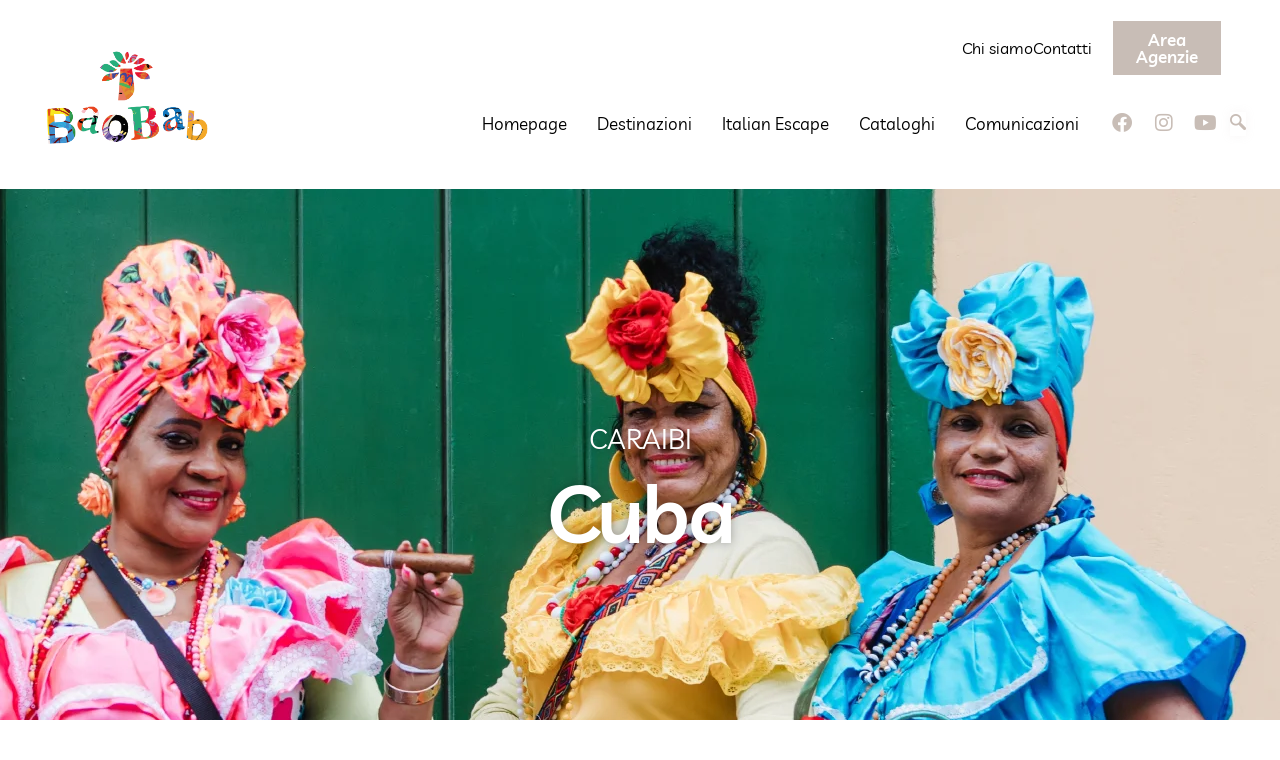

--- FILE ---
content_type: text/html; charset=UTF-8
request_url: https://www.baobab.it/destinazioni/caraibi/cuba/
body_size: 19214
content:
<!doctype html>
<html lang="it-IT" prefix="og: https://ogp.me/ns#">
<head><style>img.lazy{min-height:1px}</style><link href="https://www.baobab.it/wp-content/plugins/w3-total-cache/pub/js/lazyload.min.js" as="script">
	<meta charset="UTF-8">
	<meta name="viewport" content="width=device-width, initial-scale=1">
	<link rel="profile" href="https://gmpg.org/xfn/11">
	
<!-- Ottimizzazione per i motori di ricerca di Rank Math - https://rankmath.com/ -->
<title>Cuba | BAOBAB</title>
<meta name="description" content="Isola delle auto vintage e dell’architettura coloniale, Cuba è la più grande isola dei Caraibi. Dalla capitale Havana, agglomerato di storia, cultura e"/>
<meta name="robots" content="follow, index, max-snippet:-1, max-video-preview:-1, max-image-preview:large"/>
<link rel="canonical" href="https://www.baobab.it/destinazioni/caraibi/cuba/" />
<meta property="og:locale" content="it_IT" />
<meta property="og:type" content="article" />
<meta property="og:title" content="Cuba | BAOBAB" />
<meta property="og:description" content="Isola delle auto vintage e dell’architettura coloniale, Cuba è la più grande isola dei Caraibi. Dalla capitale Havana, agglomerato di storia, cultura e" />
<meta property="og:url" content="https://www.baobab.it/destinazioni/caraibi/cuba/" />
<meta property="og:site_name" content="BaoBab" />
<meta property="article:publisher" content="https://www.facebook.com/BaoBabVacanze" />
<meta property="og:updated_time" content="2024-11-20T16:17:01+00:00" />
<meta property="og:image" content="https://www.baobab.it/wp-content/uploads/2023/01/mappa-cuba.jpg" />
<meta property="og:image:secure_url" content="https://www.baobab.it/wp-content/uploads/2023/01/mappa-cuba.jpg" />
<meta property="og:image:width" content="925" />
<meta property="og:image:height" content="476" />
<meta property="og:image:alt" content="mappa-cuba" />
<meta property="og:image:type" content="image/jpeg" />
<meta property="article:published_time" content="2023-01-13T14:28:12+00:00" />
<meta property="article:modified_time" content="2024-11-20T16:17:01+00:00" />
<meta name="twitter:card" content="summary_large_image" />
<meta name="twitter:title" content="Cuba | BAOBAB" />
<meta name="twitter:description" content="Isola delle auto vintage e dell’architettura coloniale, Cuba è la più grande isola dei Caraibi. Dalla capitale Havana, agglomerato di storia, cultura e" />
<meta name="twitter:image" content="https://www.baobab.it/wp-content/uploads/2023/01/mappa-cuba.jpg" />
<meta name="twitter:label1" content="Tempo di lettura" />
<meta name="twitter:data1" content="Meno di un minuto" />
<script type="application/ld+json" class="rank-math-schema">{"@context":"https://schema.org","@graph":[{"@type":["Person","Organization"],"@id":"https://www.baobab.it/#person","name":"BaoBab","sameAs":["https://www.facebook.com/BaoBabVacanze","https://www.instagram.com/baobabvacanze/"],"logo":{"@type":"ImageObject","@id":"https://www.baobab.it/#logo","url":"https://www.baobab.it/wp-content/uploads/2022/03/Logo-Baobab-150x146.png","contentUrl":"https://www.baobab.it/wp-content/uploads/2022/03/Logo-Baobab-150x146.png","caption":"BaoBab","inLanguage":"it-IT"},"image":{"@type":"ImageObject","@id":"https://www.baobab.it/#logo","url":"https://www.baobab.it/wp-content/uploads/2022/03/Logo-Baobab-150x146.png","contentUrl":"https://www.baobab.it/wp-content/uploads/2022/03/Logo-Baobab-150x146.png","caption":"BaoBab","inLanguage":"it-IT"}},{"@type":"WebSite","@id":"https://www.baobab.it/#website","url":"https://www.baobab.it","name":"BaoBab","alternateName":"BaoBab Tour Operator","publisher":{"@id":"https://www.baobab.it/#person"},"inLanguage":"it-IT"},{"@type":"ImageObject","@id":"https://www.baobab.it/wp-content/uploads/2023/01/mappa-cuba.jpg","url":"https://www.baobab.it/wp-content/uploads/2023/01/mappa-cuba.jpg","width":"200","height":"200","inLanguage":"it-IT"},{"@type":"BreadcrumbList","@id":"https://www.baobab.it/destinazioni/caraibi/cuba/#breadcrumb","itemListElement":[{"@type":"ListItem","position":"1","item":{"@id":"https://www.baobab.it","name":"Homepage"}},{"@type":"ListItem","position":"2","item":{"@id":"https://www.baobab.it/destinazioni/","name":"Destinazioni"}},{"@type":"ListItem","position":"3","item":{"@id":"https://www.baobab.it/destinazioni/caraibi/","name":"Caraibi"}},{"@type":"ListItem","position":"4","item":{"@id":"https://www.baobab.it/destinazioni/caraibi/cuba/","name":"Cuba"}}]},{"@type":"WebPage","@id":"https://www.baobab.it/destinazioni/caraibi/cuba/#webpage","url":"https://www.baobab.it/destinazioni/caraibi/cuba/","name":"Cuba | BAOBAB","datePublished":"2023-01-13T14:28:12+00:00","dateModified":"2024-11-20T16:17:01+00:00","isPartOf":{"@id":"https://www.baobab.it/#website"},"primaryImageOfPage":{"@id":"https://www.baobab.it/wp-content/uploads/2023/01/mappa-cuba.jpg"},"inLanguage":"it-IT","breadcrumb":{"@id":"https://www.baobab.it/destinazioni/caraibi/cuba/#breadcrumb"}},{"@type":"Person","@id":"https://www.baobab.it/author/gioiadolcetto/","name":"gioiadolcetto","url":"https://www.baobab.it/author/gioiadolcetto/","image":{"@type":"ImageObject","@id":"https://secure.gravatar.com/avatar/c87429ca4a4cab869a59e9e9ab7144319c829185bdd2dbebcb8dcda0bfe78505?s=96&amp;d=mm&amp;r=g","url":"https://secure.gravatar.com/avatar/c87429ca4a4cab869a59e9e9ab7144319c829185bdd2dbebcb8dcda0bfe78505?s=96&amp;d=mm&amp;r=g","caption":"gioiadolcetto","inLanguage":"it-IT"},"sameAs":["http:"]},{"@type":"Article","headline":"Cuba | BAOBAB","datePublished":"2023-01-13T14:28:12+00:00","dateModified":"2024-11-20T16:17:01+00:00","author":{"@id":"https://www.baobab.it/author/gioiadolcetto/","name":"gioiadolcetto"},"publisher":{"@id":"https://www.baobab.it/#person"},"description":"Isola delle auto vintage e dell\u2019architettura coloniale, Cuba \u00e8 la pi\u00f9 grande isola dei Caraibi. Dalla capitale Havana, agglomerato di storia, cultura e","name":"Cuba | BAOBAB","@id":"https://www.baobab.it/destinazioni/caraibi/cuba/#richSnippet","isPartOf":{"@id":"https://www.baobab.it/destinazioni/caraibi/cuba/#webpage"},"image":{"@id":"https://www.baobab.it/wp-content/uploads/2023/01/mappa-cuba.jpg"},"inLanguage":"it-IT","mainEntityOfPage":{"@id":"https://www.baobab.it/destinazioni/caraibi/cuba/#webpage"}}]}</script>
<!-- /Rank Math WordPress SEO plugin -->

<link rel='dns-prefetch' href='//maps.googleapis.com' />
<link rel="alternate" type="application/rss+xml" title="BAOBAB &raquo; Feed" href="https://www.baobab.it/feed/" />
<link rel="alternate" type="application/rss+xml" title="BAOBAB &raquo; Feed dei commenti" href="https://www.baobab.it/comments/feed/" />
<link rel="alternate" title="oEmbed (JSON)" type="application/json+oembed" href="https://www.baobab.it/wp-json/oembed/1.0/embed?url=https%3A%2F%2Fwww.baobab.it%2Fdestinazioni%2Fcaraibi%2Fcuba%2F" />
<link rel="alternate" title="oEmbed (XML)" type="text/xml+oembed" href="https://www.baobab.it/wp-json/oembed/1.0/embed?url=https%3A%2F%2Fwww.baobab.it%2Fdestinazioni%2Fcaraibi%2Fcuba%2F&#038;format=xml" />
<style id='wp-img-auto-sizes-contain-inline-css'>
img:is([sizes=auto i],[sizes^="auto," i]){contain-intrinsic-size:3000px 1500px}
/*# sourceURL=wp-img-auto-sizes-contain-inline-css */
</style>
<style id='wp-emoji-styles-inline-css'>

	img.wp-smiley, img.emoji {
		display: inline !important;
		border: none !important;
		box-shadow: none !important;
		height: 1em !important;
		width: 1em !important;
		margin: 0 0.07em !important;
		vertical-align: -0.1em !important;
		background: none !important;
		padding: 0 !important;
	}
/*# sourceURL=wp-emoji-styles-inline-css */
</style>
<style id='classic-theme-styles-inline-css'>
/*! This file is auto-generated */
.wp-block-button__link{color:#fff;background-color:#32373c;border-radius:9999px;box-shadow:none;text-decoration:none;padding:calc(.667em + 2px) calc(1.333em + 2px);font-size:1.125em}.wp-block-file__button{background:#32373c;color:#fff;text-decoration:none}
/*# sourceURL=/wp-includes/css/classic-themes.min.css */
</style>
<link rel='stylesheet' id='qi-addons-for-elementor-grid-style-css' href='https://www.baobab.it/wp-content/plugins/qi-addons-for-elementor/assets/css/grid.min.css?ver=1.9.5' media='all' />
<link rel='stylesheet' id='qi-addons-for-elementor-helper-parts-style-css' href='https://www.baobab.it/wp-content/plugins/qi-addons-for-elementor/assets/css/helper-parts.min.css?ver=1.9.5' media='all' />
<link rel='stylesheet' id='qi-addons-for-elementor-style-css' href='https://www.baobab.it/wp-content/plugins/qi-addons-for-elementor/assets/css/main.min.css?ver=1.9.5' media='all' />
<link rel='stylesheet' id='hello-elementor-css' href='https://www.baobab.it/wp-content/themes/hello-elementor/style.min.css?ver=2.9.0' media='all' />
<link rel='stylesheet' id='hello-elementor-theme-style-css' href='https://www.baobab.it/wp-content/themes/hello-elementor/theme.min.css?ver=2.9.0' media='all' />
<link rel='stylesheet' id='elementor-frontend-css' href='https://www.baobab.it/wp-content/uploads/elementor/css/custom-frontend.min.css?ver=1766319247' media='all' />
<link rel='stylesheet' id='elementor-post-12-css' href='https://www.baobab.it/wp-content/uploads/elementor/css/post-12.css?ver=1766319247' media='all' />
<link rel='stylesheet' id='widget-icon-list-css' href='https://www.baobab.it/wp-content/uploads/elementor/css/custom-widget-icon-list.min.css?ver=1766319247' media='all' />
<link rel='stylesheet' id='widget-image-css' href='https://www.baobab.it/wp-content/plugins/elementor/assets/css/widget-image.min.css?ver=3.33.2' media='all' />
<link rel='stylesheet' id='widget-nav-menu-css' href='https://www.baobab.it/wp-content/uploads/elementor/css/custom-pro-widget-nav-menu.min.css?ver=1766319247' media='all' />
<link rel='stylesheet' id='widget-social-icons-css' href='https://www.baobab.it/wp-content/plugins/elementor/assets/css/widget-social-icons.min.css?ver=3.33.2' media='all' />
<link rel='stylesheet' id='e-apple-webkit-css' href='https://www.baobab.it/wp-content/uploads/elementor/css/custom-apple-webkit.min.css?ver=1766319247' media='all' />
<link rel='stylesheet' id='e-animation-zoomIn-css' href='https://www.baobab.it/wp-content/plugins/elementor/assets/lib/animations/styles/zoomIn.min.css?ver=3.33.2' media='all' />
<link rel='stylesheet' id='e-popup-css' href='https://www.baobab.it/wp-content/plugins/elementor-pro/assets/css/conditionals/popup.min.css?ver=3.33.1' media='all' />
<link rel='stylesheet' id='elementor-icons-css' href='https://www.baobab.it/wp-content/plugins/elementor/assets/lib/eicons/css/elementor-icons.min.css?ver=5.44.0' media='all' />
<link rel='stylesheet' id='widget-heading-css' href='https://www.baobab.it/wp-content/plugins/elementor/assets/css/widget-heading.min.css?ver=3.33.2' media='all' />
<link rel='stylesheet' id='elementor-post-10486-css' href='https://www.baobab.it/wp-content/uploads/elementor/css/post-10486.css?ver=1766400169' media='all' />
<link rel='stylesheet' id='elementor-post-5144-css' href='https://www.baobab.it/wp-content/uploads/elementor/css/post-5144.css?ver=1766319249' media='all' />
<link rel='stylesheet' id='elementor-post-6884-css' href='https://www.baobab.it/wp-content/uploads/elementor/css/post-6884.css?ver=1766319250' media='all' />
<link rel='stylesheet' id='elementor-post-505-css' href='https://www.baobab.it/wp-content/uploads/elementor/css/post-505.css?ver=1766319250' media='all' />
<link rel='stylesheet' id='tablepress-default-css' href='https://www.baobab.it/wp-content/plugins/tablepress/css/build/default.css?ver=3.2.5' media='all' />
<link rel='stylesheet' id='swiper-css' href='https://www.baobab.it/wp-content/plugins/qi-addons-for-elementor/assets/plugins/swiper/8.4.5/swiper.min.css?ver=8.4.5' media='all' />
<link rel='stylesheet' id='hello-elementor-child-style-css' href='https://www.baobab.it/wp-content/themes/hello-theme-child/style.css?ver=1.0.0' media='all' />
<link rel='stylesheet' id='ekit-widget-styles-css' href='https://www.baobab.it/wp-content/plugins/elementskit-lite/widgets/init/assets/css/widget-styles.css?ver=3.7.6' media='all' />
<link rel='stylesheet' id='ekit-responsive-css' href='https://www.baobab.it/wp-content/plugins/elementskit-lite/widgets/init/assets/css/responsive.css?ver=3.7.6' media='all' />
<link rel='stylesheet' id='eael-general-css' href='https://www.baobab.it/wp-content/plugins/essential-addons-for-elementor-lite/assets/front-end/css/view/general.min.css?ver=6.5.1' media='all' />
<link rel='stylesheet' id='bdt-uikit-css' href='https://www.baobab.it/wp-content/plugins/bdthemes-prime-slider-lite/assets/css/bdt-uikit.css?ver=3.21.7' media='all' />
<link rel='stylesheet' id='prime-slider-site-css' href='https://www.baobab.it/wp-content/plugins/bdthemes-prime-slider-lite/assets/css/prime-slider-site.css?ver=4.0.7' media='all' />
<link rel='stylesheet' id='elementor-gf-local-livvic-css' href='https://www.baobab.it/wp-content/uploads/elementor/google-fonts/css/livvic.css?ver=1744707346' media='all' />
<link rel='stylesheet' id='elementor-gf-local-roboto-css' href='https://www.baobab.it/wp-content/uploads/elementor/google-fonts/css/roboto.css?ver=1744707358' media='all' />
<link rel='stylesheet' id='elementor-gf-local-satisfy-css' href='https://www.baobab.it/wp-content/uploads/elementor/google-fonts/css/satisfy.css?ver=1744707358' media='all' />
<link rel='stylesheet' id='elementor-icons-shared-0-css' href='https://www.baobab.it/wp-content/plugins/elementor/assets/lib/font-awesome/css/fontawesome.min.css?ver=5.15.3' media='all' />
<link rel='stylesheet' id='elementor-icons-fa-solid-css' href='https://www.baobab.it/wp-content/plugins/elementor/assets/lib/font-awesome/css/solid.min.css?ver=5.15.3' media='all' />
<link rel='stylesheet' id='elementor-icons-fa-brands-css' href='https://www.baobab.it/wp-content/plugins/elementor/assets/lib/font-awesome/css/brands.min.css?ver=5.15.3' media='all' />
<link rel='stylesheet' id='elementor-icons-ekiticons-css' href='https://www.baobab.it/wp-content/plugins/elementskit-lite/modules/elementskit-icon-pack/assets/css/ekiticons.css?ver=3.7.6' media='all' />
<script id="jquery-core-js-extra">
var pp = {"ajax_url":"https://www.baobab.it/wp-admin/admin-ajax.php"};
//# sourceURL=jquery-core-js-extra
</script>
<script src="https://www.baobab.it/wp-includes/js/jquery/jquery.min.js?ver=3.7.1" id="jquery-core-js"></script>
<script src="https://www.baobab.it/wp-includes/js/jquery/jquery-migrate.min.js?ver=3.4.1" id="jquery-migrate-js"></script>
<script src="https://maps.googleapis.com/maps/api/js?key=AIzaSyA3XalRXjVWfo6mXrXfDN5plJy0Z1uIzN8&amp;libraries=places&amp;sensor=false" id="gmaps-js-js"></script>
<script src="https://www.baobab.it/wp-content/plugins/elementor-pro/assets/js/page-transitions.min.js?ver=3.33.1" id="page-transitions-js"></script>
<script src="https://www.baobab.it/wp-content/plugins/bdthemes-prime-slider-lite/assets/js/bdt-uikit.min.js?ver=3.21.7" id="bdt-uikit-js"></script>
<link rel="https://api.w.org/" href="https://www.baobab.it/wp-json/" /><link rel="alternate" title="JSON" type="application/json" href="https://www.baobab.it/wp-json/wp/v2/pages/10486" /><link rel="EditURI" type="application/rsd+xml" title="RSD" href="https://www.baobab.it/xmlrpc.php?rsd" />
<meta name="generator" content="WordPress 6.9" />
<link rel='shortlink' href='https://www.baobab.it/?p=10486' />
<!-- start Simple Custom CSS and JS -->
<!-- Add HTML code to the header or the footer.

For example, you can use the following code for loading the jQuery library from Google CDN:
<script src="https://ajax.googleapis.com/ajax/libs/jquery/3.6.0/jquery.min.js"></script>

or the following one for loading the Bootstrap library from jsDelivr:
<link href="https://cdn.jsdelivr.net/npm/bootstrap@5.1.3/dist/css/bootstrap.min.css" rel="stylesheet" integrity="sha384-1BmE4kWBq78iYhFldvKuhfTAU6auU8tT94WrHftjDbrCEXSU1oBoqyl2QvZ6jIW3" crossorigin="anonymous">

-- End of the comment --> 

<style type="text/css">
.acf-map {
    width: 100%;
    height: 400px;
    border: #ccc solid 1px;
    margin: 20px 0;
}

// Fixes potential theme css conflict.
.acf-map img {
   max-width: inherit !important;
}
</style>

<script type="text/javascript">
(function( $ ) {

/**
 * initMap
 *
 * Renders a Google Map onto the selected jQuery element
 *
 * @date    22/10/19
 * @since   5.8.6
 *
 * @param   jQuery $el The jQuery element.
 * @return  object The map instance.
 */
function initMap( $el ) {

    // Find marker elements within map.
    var $markers = $el.find('.marker');

    // Create gerenic map.
    var mapArgs = {
        zoom        : $el.data('zoom') || 16,
        mapTypeId   : google.maps.MapTypeId.ROADMAP
    };
    var map = new google.maps.Map( $el[0], mapArgs );

    // Add markers.
    map.markers = [];
    $markers.each(function(){
        initMarker( $(this), map );
    });

    // Center map based on markers.
    centerMap( map );

    // Return map instance.
    return map;
}

/**
 * initMarker
 *
 * Creates a marker for the given jQuery element and map.
 *
 * @date    22/10/19
 * @since   5.8.6
 *
 * @param   jQuery $el The jQuery element.
 * @param   object The map instance.
 * @return  object The marker instance.
 */
function initMarker( $marker, map ) {

    // Get position from marker.
    var lat = $marker.data('lat');
    var lng = $marker.data('lng');
    var latLng = {
        lat: parseFloat( lat ),
        lng: parseFloat( lng )
    };

    // Create marker instance.
    var marker = new google.maps.Marker({
        position : latLng,
        map: map
    });

    // Append to reference for later use.
    map.markers.push( marker );

    // If marker contains HTML, add it to an infoWindow.
    if( $marker.html() ){

        // Create info window.
        var infowindow = new google.maps.InfoWindow({
            content: $marker.html()
        });

        // Show info window when marker is clicked.
        google.maps.event.addListener(marker, 'click', function() {
            infowindow.open( map, marker );
        });
    }
}

/**
 * centerMap
 *
 * Centers the map showing all markers in view.
 *
 * @date    22/10/19
 * @since   5.8.6
 *
 * @param   object The map instance.
 * @return  void
 */
function centerMap( map ) {

    // Create map boundaries from all map markers.
    var bounds = new google.maps.LatLngBounds();
    map.markers.forEach(function( marker ){
        bounds.extend({
            lat: marker.position.lat(),
            lng: marker.position.lng()
        });
    });

    // Case: Single marker.
    if( map.markers.length == 1 ){
        map.setCenter( bounds.getCenter() );

    // Case: Multiple markers.
    } else{
        map.fitBounds( bounds );
    }
}

// Render maps on page load.
$(document).ready(function(){
    $('.acf-map').each(function(){
        var map = initMap( $(this) );
    });
});

})(jQuery);
</script><!-- end Simple Custom CSS and JS -->
		<style>*:not(.elementor-editor-active) .plus-conditions--hidden {display: none;}</style> 
		<meta name="generator" content="Elementor 3.33.2; features: additional_custom_breakpoints; settings: css_print_method-external, google_font-enabled, font_display-auto">
<!-- Global site tag (gtag.js) - Google Analytics -->
<script async src="https://www.googletagmanager.com/gtag/js?id=G-RSD2GEHPCN"></script>
<script>
  window.dataLayer = window.dataLayer || [];
  function gtag(){dataLayer.push(arguments);}
  gtag('js', new Date());

  gtag('config', 'G-RSD2GEHPCN');
</script>
<!-- Meta Pixel Code -->
<script>
!function(f,b,e,v,n,t,s)
{if(f.fbq)return;n=f.fbq=function(){n.callMethod?
n.callMethod.apply(n,arguments):n.queue.push(arguments)};
if(!f._fbq)f._fbq=n;n.push=n;n.loaded=!0;n.version='2.0';
n.queue=[];t=b.createElement(e);t.async=!0;
t.src=v;s=b.getElementsByTagName(e)[0];
s.parentNode.insertBefore(t,s)}(window, document,'script',
'https://connect.facebook.net/en_US/fbevents.js');
fbq('init', '511491013972831');
fbq('track', 'PageView');
</script>
<noscript><img height="1" width="1" style="display:none"
src="https://www.facebook.com/tr?id=511491013972831&ev=PageView&noscript=1"
/></noscript>
<!-- End Meta Pixel Code -->
<!-- Form e Popup INIZIO codice integrazione per il form -->
<!-- 
<script>
(function(i,s,o,g,r,a,m){i["LeadplusObject"]=r;if(i[r])return;i[r]=function(){if(!i[r].q)i[r].q=[];i[r].q.push(arguments)};i[r].l=1*new Date;a=s.createElement(o);m=s.getElementsByTagName(o)[0];a.async=1;a.src=g;m.parentNode.insertBefore(a,m)})(window,document,"script","https://app.leadplus.it/render-without-groups/app.js","rf");rf("66d6e34c6ce32eae2d5c45c9")</script>
-->
<!-- Form e Popup FINE codice integrazione per il form -->
<!-- Google Tag Manager -->
<script>(function(w,d,s,l,i){w[l]=w[l]||[];w[l].push({'gtm.start':
new Date().getTime(),event:'gtm.js'});var f=d.getElementsByTagName(s)[0],
j=d.createElement(s),dl=l!='dataLayer'?'&l='+l:'';j.async=true;j.src=
'https://www.googletagmanager.com/gtm.js?id='+i+dl;f.parentNode.insertBefore(j,f);
})(window,document,'script','dataLayer','GTM-MXTG8P4');</script>
<!-- End Google Tag Manager -->
			<style>
				.e-con.e-parent:nth-of-type(n+4):not(.e-lazyloaded):not(.e-no-lazyload),
				.e-con.e-parent:nth-of-type(n+4):not(.e-lazyloaded):not(.e-no-lazyload) * {
					background-image: none !important;
				}
				@media screen and (max-height: 1024px) {
					.e-con.e-parent:nth-of-type(n+3):not(.e-lazyloaded):not(.e-no-lazyload),
					.e-con.e-parent:nth-of-type(n+3):not(.e-lazyloaded):not(.e-no-lazyload) * {
						background-image: none !important;
					}
				}
				@media screen and (max-height: 640px) {
					.e-con.e-parent:nth-of-type(n+2):not(.e-lazyloaded):not(.e-no-lazyload),
					.e-con.e-parent:nth-of-type(n+2):not(.e-lazyloaded):not(.e-no-lazyload) * {
						background-image: none !important;
					}
				}
			</style>
					<style id="wp-custom-css">
			.entry-title {display: none !important;}
p {font-family: Livvic;}

.site-footer {display: none !important;}

a {color: #000;
    font-weight:400;
}
a:hover {color: #C8BDB6;
    font-weight:600;
}

.tag-links {display:none;}

.last {color: #C8BDB6;
	    font-weight:700;
}		</style>
		<style id='global-styles-inline-css'>
:root{--wp--preset--aspect-ratio--square: 1;--wp--preset--aspect-ratio--4-3: 4/3;--wp--preset--aspect-ratio--3-4: 3/4;--wp--preset--aspect-ratio--3-2: 3/2;--wp--preset--aspect-ratio--2-3: 2/3;--wp--preset--aspect-ratio--16-9: 16/9;--wp--preset--aspect-ratio--9-16: 9/16;--wp--preset--color--black: #000000;--wp--preset--color--cyan-bluish-gray: #abb8c3;--wp--preset--color--white: #ffffff;--wp--preset--color--pale-pink: #f78da7;--wp--preset--color--vivid-red: #cf2e2e;--wp--preset--color--luminous-vivid-orange: #ff6900;--wp--preset--color--luminous-vivid-amber: #fcb900;--wp--preset--color--light-green-cyan: #7bdcb5;--wp--preset--color--vivid-green-cyan: #00d084;--wp--preset--color--pale-cyan-blue: #8ed1fc;--wp--preset--color--vivid-cyan-blue: #0693e3;--wp--preset--color--vivid-purple: #9b51e0;--wp--preset--gradient--vivid-cyan-blue-to-vivid-purple: linear-gradient(135deg,rgb(6,147,227) 0%,rgb(155,81,224) 100%);--wp--preset--gradient--light-green-cyan-to-vivid-green-cyan: linear-gradient(135deg,rgb(122,220,180) 0%,rgb(0,208,130) 100%);--wp--preset--gradient--luminous-vivid-amber-to-luminous-vivid-orange: linear-gradient(135deg,rgb(252,185,0) 0%,rgb(255,105,0) 100%);--wp--preset--gradient--luminous-vivid-orange-to-vivid-red: linear-gradient(135deg,rgb(255,105,0) 0%,rgb(207,46,46) 100%);--wp--preset--gradient--very-light-gray-to-cyan-bluish-gray: linear-gradient(135deg,rgb(238,238,238) 0%,rgb(169,184,195) 100%);--wp--preset--gradient--cool-to-warm-spectrum: linear-gradient(135deg,rgb(74,234,220) 0%,rgb(151,120,209) 20%,rgb(207,42,186) 40%,rgb(238,44,130) 60%,rgb(251,105,98) 80%,rgb(254,248,76) 100%);--wp--preset--gradient--blush-light-purple: linear-gradient(135deg,rgb(255,206,236) 0%,rgb(152,150,240) 100%);--wp--preset--gradient--blush-bordeaux: linear-gradient(135deg,rgb(254,205,165) 0%,rgb(254,45,45) 50%,rgb(107,0,62) 100%);--wp--preset--gradient--luminous-dusk: linear-gradient(135deg,rgb(255,203,112) 0%,rgb(199,81,192) 50%,rgb(65,88,208) 100%);--wp--preset--gradient--pale-ocean: linear-gradient(135deg,rgb(255,245,203) 0%,rgb(182,227,212) 50%,rgb(51,167,181) 100%);--wp--preset--gradient--electric-grass: linear-gradient(135deg,rgb(202,248,128) 0%,rgb(113,206,126) 100%);--wp--preset--gradient--midnight: linear-gradient(135deg,rgb(2,3,129) 0%,rgb(40,116,252) 100%);--wp--preset--font-size--small: 13px;--wp--preset--font-size--medium: 20px;--wp--preset--font-size--large: 36px;--wp--preset--font-size--x-large: 42px;--wp--preset--spacing--20: 0.44rem;--wp--preset--spacing--30: 0.67rem;--wp--preset--spacing--40: 1rem;--wp--preset--spacing--50: 1.5rem;--wp--preset--spacing--60: 2.25rem;--wp--preset--spacing--70: 3.38rem;--wp--preset--spacing--80: 5.06rem;--wp--preset--shadow--natural: 6px 6px 9px rgba(0, 0, 0, 0.2);--wp--preset--shadow--deep: 12px 12px 50px rgba(0, 0, 0, 0.4);--wp--preset--shadow--sharp: 6px 6px 0px rgba(0, 0, 0, 0.2);--wp--preset--shadow--outlined: 6px 6px 0px -3px rgb(255, 255, 255), 6px 6px rgb(0, 0, 0);--wp--preset--shadow--crisp: 6px 6px 0px rgb(0, 0, 0);}:where(.is-layout-flex){gap: 0.5em;}:where(.is-layout-grid){gap: 0.5em;}body .is-layout-flex{display: flex;}.is-layout-flex{flex-wrap: wrap;align-items: center;}.is-layout-flex > :is(*, div){margin: 0;}body .is-layout-grid{display: grid;}.is-layout-grid > :is(*, div){margin: 0;}:where(.wp-block-columns.is-layout-flex){gap: 2em;}:where(.wp-block-columns.is-layout-grid){gap: 2em;}:where(.wp-block-post-template.is-layout-flex){gap: 1.25em;}:where(.wp-block-post-template.is-layout-grid){gap: 1.25em;}.has-black-color{color: var(--wp--preset--color--black) !important;}.has-cyan-bluish-gray-color{color: var(--wp--preset--color--cyan-bluish-gray) !important;}.has-white-color{color: var(--wp--preset--color--white) !important;}.has-pale-pink-color{color: var(--wp--preset--color--pale-pink) !important;}.has-vivid-red-color{color: var(--wp--preset--color--vivid-red) !important;}.has-luminous-vivid-orange-color{color: var(--wp--preset--color--luminous-vivid-orange) !important;}.has-luminous-vivid-amber-color{color: var(--wp--preset--color--luminous-vivid-amber) !important;}.has-light-green-cyan-color{color: var(--wp--preset--color--light-green-cyan) !important;}.has-vivid-green-cyan-color{color: var(--wp--preset--color--vivid-green-cyan) !important;}.has-pale-cyan-blue-color{color: var(--wp--preset--color--pale-cyan-blue) !important;}.has-vivid-cyan-blue-color{color: var(--wp--preset--color--vivid-cyan-blue) !important;}.has-vivid-purple-color{color: var(--wp--preset--color--vivid-purple) !important;}.has-black-background-color{background-color: var(--wp--preset--color--black) !important;}.has-cyan-bluish-gray-background-color{background-color: var(--wp--preset--color--cyan-bluish-gray) !important;}.has-white-background-color{background-color: var(--wp--preset--color--white) !important;}.has-pale-pink-background-color{background-color: var(--wp--preset--color--pale-pink) !important;}.has-vivid-red-background-color{background-color: var(--wp--preset--color--vivid-red) !important;}.has-luminous-vivid-orange-background-color{background-color: var(--wp--preset--color--luminous-vivid-orange) !important;}.has-luminous-vivid-amber-background-color{background-color: var(--wp--preset--color--luminous-vivid-amber) !important;}.has-light-green-cyan-background-color{background-color: var(--wp--preset--color--light-green-cyan) !important;}.has-vivid-green-cyan-background-color{background-color: var(--wp--preset--color--vivid-green-cyan) !important;}.has-pale-cyan-blue-background-color{background-color: var(--wp--preset--color--pale-cyan-blue) !important;}.has-vivid-cyan-blue-background-color{background-color: var(--wp--preset--color--vivid-cyan-blue) !important;}.has-vivid-purple-background-color{background-color: var(--wp--preset--color--vivid-purple) !important;}.has-black-border-color{border-color: var(--wp--preset--color--black) !important;}.has-cyan-bluish-gray-border-color{border-color: var(--wp--preset--color--cyan-bluish-gray) !important;}.has-white-border-color{border-color: var(--wp--preset--color--white) !important;}.has-pale-pink-border-color{border-color: var(--wp--preset--color--pale-pink) !important;}.has-vivid-red-border-color{border-color: var(--wp--preset--color--vivid-red) !important;}.has-luminous-vivid-orange-border-color{border-color: var(--wp--preset--color--luminous-vivid-orange) !important;}.has-luminous-vivid-amber-border-color{border-color: var(--wp--preset--color--luminous-vivid-amber) !important;}.has-light-green-cyan-border-color{border-color: var(--wp--preset--color--light-green-cyan) !important;}.has-vivid-green-cyan-border-color{border-color: var(--wp--preset--color--vivid-green-cyan) !important;}.has-pale-cyan-blue-border-color{border-color: var(--wp--preset--color--pale-cyan-blue) !important;}.has-vivid-cyan-blue-border-color{border-color: var(--wp--preset--color--vivid-cyan-blue) !important;}.has-vivid-purple-border-color{border-color: var(--wp--preset--color--vivid-purple) !important;}.has-vivid-cyan-blue-to-vivid-purple-gradient-background{background: var(--wp--preset--gradient--vivid-cyan-blue-to-vivid-purple) !important;}.has-light-green-cyan-to-vivid-green-cyan-gradient-background{background: var(--wp--preset--gradient--light-green-cyan-to-vivid-green-cyan) !important;}.has-luminous-vivid-amber-to-luminous-vivid-orange-gradient-background{background: var(--wp--preset--gradient--luminous-vivid-amber-to-luminous-vivid-orange) !important;}.has-luminous-vivid-orange-to-vivid-red-gradient-background{background: var(--wp--preset--gradient--luminous-vivid-orange-to-vivid-red) !important;}.has-very-light-gray-to-cyan-bluish-gray-gradient-background{background: var(--wp--preset--gradient--very-light-gray-to-cyan-bluish-gray) !important;}.has-cool-to-warm-spectrum-gradient-background{background: var(--wp--preset--gradient--cool-to-warm-spectrum) !important;}.has-blush-light-purple-gradient-background{background: var(--wp--preset--gradient--blush-light-purple) !important;}.has-blush-bordeaux-gradient-background{background: var(--wp--preset--gradient--blush-bordeaux) !important;}.has-luminous-dusk-gradient-background{background: var(--wp--preset--gradient--luminous-dusk) !important;}.has-pale-ocean-gradient-background{background: var(--wp--preset--gradient--pale-ocean) !important;}.has-electric-grass-gradient-background{background: var(--wp--preset--gradient--electric-grass) !important;}.has-midnight-gradient-background{background: var(--wp--preset--gradient--midnight) !important;}.has-small-font-size{font-size: var(--wp--preset--font-size--small) !important;}.has-medium-font-size{font-size: var(--wp--preset--font-size--medium) !important;}.has-large-font-size{font-size: var(--wp--preset--font-size--large) !important;}.has-x-large-font-size{font-size: var(--wp--preset--font-size--x-large) !important;}
/*# sourceURL=global-styles-inline-css */
</style>
<link rel='stylesheet' id='elementor-post-11259-css' href='https://www.baobab.it/wp-content/uploads/elementor/css/post-11259.css?ver=1766320174' media='all' />
<link rel='stylesheet' id='widget-call-to-action-css' href='https://www.baobab.it/wp-content/uploads/elementor/css/custom-pro-widget-call-to-action.min.css?ver=1766319247' media='all' />
<link rel='stylesheet' id='e-transitions-css' href='https://www.baobab.it/wp-content/plugins/elementor-pro/assets/css/conditionals/transitions.min.css?ver=3.33.1' media='all' />
</head>
<body class="wp-singular page-template-default page page-id-10486 page-child parent-pageid-10379 wp-custom-logo wp-theme-hello-elementor wp-child-theme-hello-theme-child qodef-qi--no-touch qi-addons-for-elementor-1.9.5 theplus-preloader elementor-default elementor-kit-12 elementor-page elementor-page-10486">

		<e-page-transition preloader-type="image" preloader-image-url="https://www.baobab.it/wp-content/uploads/Logo-Baobab_icona-def_outlinee-payoff-pos.png" class="e-page-transition--entering" exclude="^https\:\/\/www\.baobab\.it\/wp\-admin\/">
					</e-page-transition>
		
<a class="skip-link screen-reader-text" href="#content">Vai al contenuto</a>

		<header data-elementor-type="header" data-elementor-id="5144" class="elementor elementor-5144 elementor-location-header" data-elementor-post-type="elementor_library">
					<section class="elementor-section elementor-top-section elementor-element elementor-element-9d2519b elementor-section-full_width elementor-hidden-tablet elementor-hidden-mobile elementor-section-height-min-height elementor-section-height-default elementor-section-items-middle" data-id="9d2519b" data-element_type="section" data-settings="{&quot;background_background&quot;:&quot;classic&quot;}">
						<div class="elementor-container elementor-column-gap-default">
					<div class="elementor-column elementor-col-100 elementor-top-column elementor-element elementor-element-ab95fc2" data-id="ab95fc2" data-element_type="column">
			<div class="elementor-widget-wrap elementor-element-populated">
						<section class="elementor-section elementor-inner-section elementor-element elementor-element-373f0ae elementor-section-full_width elementor-section-height-default elementor-section-height-default" data-id="373f0ae" data-element_type="section">
						<div class="elementor-container elementor-column-gap-default">
					<div class="elementor-column elementor-col-33 elementor-inner-column elementor-element elementor-element-82e793b" data-id="82e793b" data-element_type="column">
			<div class="elementor-widget-wrap">
							</div>
		</div>
				<div class="elementor-column elementor-col-33 elementor-inner-column elementor-element elementor-element-1adc91a" data-id="1adc91a" data-element_type="column">
			<div class="elementor-widget-wrap elementor-element-populated">
						<div class="elementor-element elementor-element-c1812d6 elementor-icon-list--layout-inline elementor-align-right elementor-mobile-align-center elementor-list-item-link-full_width elementor-widget elementor-widget-icon-list" data-id="c1812d6" data-element_type="widget" data-widget_type="icon-list.default">
				<div class="elementor-widget-container">
							<ul class="elementor-icon-list-items elementor-inline-items">
							<li class="elementor-icon-list-item elementor-inline-item">
											<a href="https://www.baobab.it/chi-siamo/">

											<span class="elementor-icon-list-text">Chi siamo </span>
											</a>
									</li>
								<li class="elementor-icon-list-item elementor-inline-item">
											<a href="https://www.baobab.it/contatti/">

											<span class="elementor-icon-list-text">Contatti</span>
											</a>
									</li>
						</ul>
						</div>
				</div>
					</div>
		</div>
				<div class="elementor-column elementor-col-33 elementor-inner-column elementor-element elementor-element-549a9d7" data-id="549a9d7" data-element_type="column">
			<div class="elementor-widget-wrap elementor-element-populated">
						<div class="elementor-element elementor-element-d166759 elementor-align-right elementor-widget elementor-widget-button" data-id="d166759" data-element_type="widget" data-widget_type="button.default">
				<div class="elementor-widget-container">
									<div class="elementor-button-wrapper">
					<a class="elementor-button elementor-button-link elementor-size-sm" href="https://baobab.th-resorts.com/area-agenzie.cfm" id="area-agenzie">
						<span class="elementor-button-content-wrapper">
									<span class="elementor-button-text">Area Agenzie</span>
					</span>
					</a>
				</div>
								</div>
				</div>
					</div>
		</div>
					</div>
		</section>
				<section class="elementor-section elementor-inner-section elementor-element elementor-element-8b8bf8a elementor-section-full_width elementor-section-height-default elementor-section-height-default" data-id="8b8bf8a" data-element_type="section">
						<div class="elementor-container elementor-column-gap-default">
					<div class="elementor-column elementor-col-25 elementor-inner-column elementor-element elementor-element-e8e6354" data-id="e8e6354" data-element_type="column">
			<div class="elementor-widget-wrap elementor-element-populated">
						<div class="elementor-element elementor-element-5e778d1 elementor-widget elementor-widget-image" data-id="5e778d1" data-element_type="widget" data-widget_type="image.default">
				<div class="elementor-widget-container">
																<a href="https://www.baobab.it/">
							<img width="800" height="401" src="https://www.baobab.it/wp-content/uploads/Logo-Baobab_icona-def_outlinee-payoff-pos.png" class="attachment-large size-large wp-image-13435" alt="Logo-Baobab_icona-def_outlinee-payoff-pos" srcset="https://www.baobab.it/wp-content/uploads/Logo-Baobab_icona-def_outlinee-payoff-pos.png 800w, https://www.baobab.it/wp-content/uploads/Logo-Baobab_icona-def_outlinee-payoff-pos-300x150.png 300w, https://www.baobab.it/wp-content/uploads/Logo-Baobab_icona-def_outlinee-payoff-pos-768x385.png 768w" sizes="(max-width: 800px) 100vw, 800px" />								</a>
															</div>
				</div>
					</div>
		</div>
				<div class="elementor-column elementor-col-25 elementor-inner-column elementor-element elementor-element-f57ee52" data-id="f57ee52" data-element_type="column">
			<div class="elementor-widget-wrap elementor-element-populated">
						<div class="elementor-element elementor-element-fa134aa elementor-nav-menu__align-end elementor-nav-menu__text-align-center elementor-nav-menu--dropdown-tablet elementor-nav-menu--toggle elementor-nav-menu--burger elementor-widget elementor-widget-nav-menu" data-id="fa134aa" data-element_type="widget" data-settings="{&quot;layout&quot;:&quot;horizontal&quot;,&quot;submenu_icon&quot;:{&quot;value&quot;:&quot;&lt;i class=\&quot;fas fa-caret-down\&quot; aria-hidden=\&quot;true\&quot;&gt;&lt;\/i&gt;&quot;,&quot;library&quot;:&quot;fa-solid&quot;},&quot;toggle&quot;:&quot;burger&quot;}" data-widget_type="nav-menu.default">
				<div class="elementor-widget-container">
								<nav aria-label="Menu" class="elementor-nav-menu--main elementor-nav-menu__container elementor-nav-menu--layout-horizontal e--pointer-underline e--animation-fade">
				<ul id="menu-1-fa134aa" class="elementor-nav-menu"><li class="menu-item menu-item-type-post_type menu-item-object-page menu-item-home menu-item-5485"><a href="https://www.baobab.it/" class="elementor-item">Homepage</a></li>
<li class="menu-item menu-item-type-post_type menu-item-object-page current-page-ancestor menu-item-568"><a href="https://www.baobab.it/destinazioni/" class="elementor-item">Destinazioni</a></li>
<li class="menu-item menu-item-type-post_type menu-item-object-page menu-item-13335"><a href="https://www.baobab.it/italian-escape/" class="elementor-item">Italian Escape</a></li>
<li class="menu-item menu-item-type-post_type menu-item-object-page menu-item-3446"><a href="https://www.baobab.it/cataloghi/" class="elementor-item">Cataloghi</a></li>
<li class="menu-item menu-item-type-post_type menu-item-object-page menu-item-9722"><a href="https://www.baobab.it/comunicazioni/" class="elementor-item">Comunicazioni</a></li>
</ul>			</nav>
					<div class="elementor-menu-toggle" role="button" tabindex="0" aria-label="Menu di commutazione" aria-expanded="false">
			<i aria-hidden="true" role="presentation" class="elementor-menu-toggle__icon--open eicon-menu-bar"></i><i aria-hidden="true" role="presentation" class="elementor-menu-toggle__icon--close eicon-close"></i>		</div>
					<nav class="elementor-nav-menu--dropdown elementor-nav-menu__container" aria-hidden="true">
				<ul id="menu-2-fa134aa" class="elementor-nav-menu"><li class="menu-item menu-item-type-post_type menu-item-object-page menu-item-home menu-item-5485"><a href="https://www.baobab.it/" class="elementor-item" tabindex="-1">Homepage</a></li>
<li class="menu-item menu-item-type-post_type menu-item-object-page current-page-ancestor menu-item-568"><a href="https://www.baobab.it/destinazioni/" class="elementor-item" tabindex="-1">Destinazioni</a></li>
<li class="menu-item menu-item-type-post_type menu-item-object-page menu-item-13335"><a href="https://www.baobab.it/italian-escape/" class="elementor-item" tabindex="-1">Italian Escape</a></li>
<li class="menu-item menu-item-type-post_type menu-item-object-page menu-item-3446"><a href="https://www.baobab.it/cataloghi/" class="elementor-item" tabindex="-1">Cataloghi</a></li>
<li class="menu-item menu-item-type-post_type menu-item-object-page menu-item-9722"><a href="https://www.baobab.it/comunicazioni/" class="elementor-item" tabindex="-1">Comunicazioni</a></li>
</ul>			</nav>
						</div>
				</div>
					</div>
		</div>
				<div class="elementor-column elementor-col-25 elementor-inner-column elementor-element elementor-element-6d12e2c" data-id="6d12e2c" data-element_type="column">
			<div class="elementor-widget-wrap elementor-element-populated">
						<div class="elementor-element elementor-element-1b6d7d1 e-grid-align-right e-grid-align-widescreen-right elementor-shape-rounded elementor-grid-0 elementor-widget elementor-widget-social-icons" data-id="1b6d7d1" data-element_type="widget" data-widget_type="social-icons.default">
				<div class="elementor-widget-container">
							<div class="elementor-social-icons-wrapper elementor-grid" role="list">
							<span class="elementor-grid-item" role="listitem">
					<a class="elementor-icon elementor-social-icon elementor-social-icon-facebook elementor-repeater-item-f12b48c" href="https://www.facebook.com/BaoBabVacanze" target="_blank">
						<span class="elementor-screen-only">Facebook</span>
						<i aria-hidden="true" class="fab fa-facebook"></i>					</a>
				</span>
							<span class="elementor-grid-item" role="listitem">
					<a class="elementor-icon elementor-social-icon elementor-social-icon-instagram elementor-repeater-item-e77784c" href="https://www.instagram.com/baobabvacanze/" target="_blank">
						<span class="elementor-screen-only">Instagram</span>
						<i aria-hidden="true" class="fab fa-instagram"></i>					</a>
				</span>
							<span class="elementor-grid-item" role="listitem">
					<a class="elementor-icon elementor-social-icon elementor-social-icon-youtube elementor-repeater-item-e86aef8" href="https://www.youtube.com/watch?v=71LOk5uvW4I" target="_blank">
						<span class="elementor-screen-only">Youtube</span>
						<i aria-hidden="true" class="fab fa-youtube"></i>					</a>
				</span>
					</div>
						</div>
				</div>
					</div>
		</div>
				<div class="elementor-column elementor-col-25 elementor-inner-column elementor-element elementor-element-637fe62" data-id="637fe62" data-element_type="column">
			<div class="elementor-widget-wrap elementor-element-populated">
						<div class="elementor-element elementor-element-f4e64f1 elementor-widget elementor-widget-elementskit-header-search" data-id="f4e64f1" data-element_type="widget" data-widget_type="elementskit-header-search.default">
				<div class="elementor-widget-container">
					<div class="ekit-wid-con" >        <a href="#ekit_modal-popup-f4e64f1" class="ekit_navsearch-button ekit-modal-popup" aria-label="navsearch-button">
            <i aria-hidden="true" class="icon icon-search-5"></i>        </a>
        <!-- language switcher strart -->
        <!-- xs modal -->
        <div class="zoom-anim-dialog mfp-hide ekit_modal-searchPanel" id="ekit_modal-popup-f4e64f1">
            <div class="ekit-search-panel">
            <!-- Polylang search - thanks to Alain Melsens -->
                <form role="search" method="get" class="ekit-search-group" action="https://www.baobab.it/">
                    <input type="search" class="ekit_search-field" aria-label="search-form" placeholder="Cerca..." value="" name="s">
					<button type="submit" class="ekit_search-button" aria-label="search-button">
                        <i aria-hidden="true" class="icon icon-search-5"></i>                    </button>
                </form>
            </div>
        </div><!-- End xs modal -->
        <!-- end language switcher strart -->
        </div>				</div>
				</div>
					</div>
		</div>
					</div>
		</section>
					</div>
		</div>
					</div>
		</section>
				<section class="elementor-section elementor-top-section elementor-element elementor-element-f02cd34 elementor-section-full_width elementor-section-stretched elementor-hidden-widescreen elementor-hidden-desktop elementor-section-height-default elementor-section-height-default" data-id="f02cd34" data-element_type="section" data-settings="{&quot;stretch_section&quot;:&quot;section-stretched&quot;,&quot;background_background&quot;:&quot;classic&quot;}">
						<div class="elementor-container elementor-column-gap-default">
					<div class="elementor-column elementor-col-50 elementor-top-column elementor-element elementor-element-991d379" data-id="991d379" data-element_type="column">
			<div class="elementor-widget-wrap elementor-element-populated">
						<div class="elementor-element elementor-element-783a906 elementor-widget elementor-widget-image" data-id="783a906" data-element_type="widget" data-widget_type="image.default">
				<div class="elementor-widget-container">
																<a href="https://www.baobab.it/">
							<img width="800" height="401" src="https://www.baobab.it/wp-content/uploads/Logo-Baobab_icona-def_outlinee-payoff-pos.png" class="attachment-large size-large wp-image-13435" alt="Logo-Baobab_icona-def_outlinee-payoff-pos" srcset="https://www.baobab.it/wp-content/uploads/Logo-Baobab_icona-def_outlinee-payoff-pos.png 800w, https://www.baobab.it/wp-content/uploads/Logo-Baobab_icona-def_outlinee-payoff-pos-300x150.png 300w, https://www.baobab.it/wp-content/uploads/Logo-Baobab_icona-def_outlinee-payoff-pos-768x385.png 768w" sizes="(max-width: 800px) 100vw, 800px" />								</a>
															</div>
				</div>
					</div>
		</div>
				<div class="elementor-column elementor-col-50 elementor-top-column elementor-element elementor-element-800e3de" data-id="800e3de" data-element_type="column">
			<div class="elementor-widget-wrap elementor-element-populated">
						<div class="elementor-element elementor-element-0c0f921 elementor-widget__width-auto elementor-view-default elementor-widget elementor-widget-icon" data-id="0c0f921" data-element_type="widget" data-widget_type="icon.default">
				<div class="elementor-widget-container">
							<div class="elementor-icon-wrapper">
			<a class="elementor-icon" href="#elementor-action%3Aaction%3Dpopup%3Aopen%26settings%3DeyJpZCI6IjUwNSIsInRvZ2dsZSI6ZmFsc2V9">
			<i aria-hidden="true" class="fab fa-gitter"></i>			</a>
		</div>
						</div>
				</div>
					</div>
		</div>
					</div>
		</section>
				</header>
		
<main id="content" class="site-main post-10486 page type-page status-publish hentry">

			<header class="page-header">
			<h1 class="entry-title">Cuba</h1>		</header>
	
	<div class="page-content">
				<div data-elementor-type="wp-page" data-elementor-id="10486" class="elementor elementor-10486" data-elementor-post-type="page">
						<section class="elementor-section elementor-top-section elementor-element elementor-element-f1cd178 elementor-section-full_width elementor-section-height-min-height elementor-section-stretched elementor-section-height-default elementor-section-items-middle" data-id="f1cd178" data-element_type="section" data-settings="{&quot;stretch_section&quot;:&quot;section-stretched&quot;,&quot;background_background&quot;:&quot;classic&quot;}">
						<div class="elementor-container elementor-column-gap-default">
					<div class="elementor-column elementor-col-100 elementor-top-column elementor-element elementor-element-5e24fb8" data-id="5e24fb8" data-element_type="column">
			<div class="elementor-widget-wrap elementor-element-populated">
						<div class="elementor-element elementor-element-9581f27 elementor-widget elementor-widget-heading" data-id="9581f27" data-element_type="widget" data-widget_type="heading.default">
				<div class="elementor-widget-container">
					<h2 class="elementor-heading-title elementor-size-default">CARAIBI</h2>				</div>
				</div>
				<div class="elementor-element elementor-element-b57df2f elementor-widget elementor-widget-heading" data-id="b57df2f" data-element_type="widget" data-widget_type="heading.default">
				<div class="elementor-widget-container">
					<h2 class="elementor-heading-title elementor-size-default">Cuba</h2>				</div>
				</div>
					</div>
		</div>
					</div>
		</section>
				<section class="elementor-section elementor-top-section elementor-element elementor-element-e897a21 elementor-section-boxed elementor-section-height-default elementor-section-height-default" data-id="e897a21" data-element_type="section" data-settings="{&quot;background_background&quot;:&quot;classic&quot;}">
						<div class="elementor-container elementor-column-gap-default">
					<div class="elementor-column elementor-col-50 elementor-top-column elementor-element elementor-element-45afcdc" data-id="45afcdc" data-element_type="column" data-settings="{&quot;background_background&quot;:&quot;classic&quot;}">
			<div class="elementor-widget-wrap elementor-element-populated">
					<div class="elementor-background-overlay"></div>
						<div class="elementor-element elementor-element-4a0c35c elementor-widget elementor-widget-shortcode" data-id="4a0c35c" data-element_type="widget" data-widget_type="shortcode.default">
				<div class="elementor-widget-container">
							<div class="elementor-shortcode"><nav aria-label="breadcrumbs" class="rank-math-breadcrumb"><p><a href="https://www.baobab.it">Homepage</a><span class="separator"> &raquo; </span><a href="https://www.baobab.it/destinazioni/">Destinazioni</a><span class="separator"> &raquo; </span><a href="https://www.baobab.it/destinazioni/caraibi/">Caraibi</a><span class="separator"> &raquo; </span><span class="last">Cuba</span></p></nav></div>
						</div>
				</div>
				<div class="elementor-element elementor-element-1922ca2 elementor-widget elementor-widget-heading" data-id="1922ca2" data-element_type="widget" data-widget_type="heading.default">
				<div class="elementor-widget-container">
					<h2 class="elementor-heading-title elementor-size-default">Cuba</h2>				</div>
				</div>
				<div class="elementor-element elementor-element-3c8c6ad elementor-widget elementor-widget-text-editor" data-id="3c8c6ad" data-element_type="widget" data-widget_type="text-editor.default">
				<div class="elementor-widget-container">
									<p class="p1">Isola delle auto vintage e dell’architettura coloniale, Cuba è la più grande isola dei Caraibi. Dalla capitale Havana, agglomerato di storia, cultura e colori, passiamo alle spiagge di sabbia color borotalco ed alle acque turchesi dei Cayos. Un viaggio a Cuba equivale proprio ad un cocktail di salsa, rum e sorrisi!</p>								</div>
				</div>
				<div class="elementor-element elementor-element-e9376a7 elementor-widget elementor-widget-image" data-id="e9376a7" data-element_type="widget" data-widget_type="image.default">
				<div class="elementor-widget-container">
															<img fetchpriority="high" decoding="async" width="800" height="412" src="https://www.baobab.it/wp-content/uploads/2023/01/mappa-cuba.jpg" class="attachment-large size-large wp-image-10488" alt="mappa-cuba" srcset="https://www.baobab.it/wp-content/uploads/2023/01/mappa-cuba.jpg 925w, https://www.baobab.it/wp-content/uploads/2023/01/mappa-cuba-300x154.jpg 300w, https://www.baobab.it/wp-content/uploads/2023/01/mappa-cuba-768x395.jpg 768w" sizes="(max-width: 800px) 100vw, 800px" />															</div>
				</div>
				<div class="elementor-element elementor-element-5249c9e elementor-widget elementor-widget-html" data-id="5249c9e" data-element_type="widget" data-widget_type="html.default">
				<div class="elementor-widget-container">
					<iframe class="stream-element" marginheight="0" marginwidth="0" height="100%" width="100%" display="block" border="none" outline="none" margin="none" src="https://baobab.th-resorts.com/caraibi/cuba.cfm?isframe=true" scrolling="yes" seamless="yes" allowfullscreen="yes" frameborder="0" style="height: 100vh;"></iframe>				</div>
				</div>
					</div>
		</div>
				<div class="elementor-column elementor-col-50 elementor-top-column elementor-element elementor-element-02cdebc" data-id="02cdebc" data-element_type="column" data-settings="{&quot;background_background&quot;:&quot;classic&quot;}">
			<div class="elementor-widget-wrap elementor-element-populated">
					<div class="elementor-background-overlay"></div>
						<section class="elementor-section elementor-inner-section elementor-element elementor-element-6c92366 elementor-section-boxed elementor-section-height-default elementor-section-height-default" data-id="6c92366" data-element_type="section">
						<div class="elementor-container elementor-column-gap-default">
					<div class="elementor-column elementor-col-100 elementor-inner-column elementor-element elementor-element-a67281c" data-id="a67281c" data-element_type="column">
			<div class="elementor-widget-wrap">
							</div>
		</div>
					</div>
		</section>
					</div>
		</div>
					</div>
		</section>
				<section class="elementor-section elementor-top-section elementor-element elementor-element-a51e291 elementor-section-boxed elementor-section-height-default elementor-section-height-default" data-id="a51e291" data-element_type="section">
						<div class="elementor-container elementor-column-gap-default">
					<div class="elementor-column elementor-col-100 elementor-top-column elementor-element elementor-element-d812e6c" data-id="d812e6c" data-element_type="column">
			<div class="elementor-widget-wrap elementor-element-populated">
						<div class="elementor-element elementor-element-3ec15a8 elementor-widget elementor-widget-template" data-id="3ec15a8" data-element_type="widget" data-widget_type="template.default">
				<div class="elementor-widget-container">
							<div class="elementor-template">
					<div data-elementor-type="section" data-elementor-id="11259" class="elementor elementor-11259" data-elementor-post-type="elementor_library">
					<section class="elementor-section elementor-top-section elementor-element elementor-element-da9f047 elementor-section-full_width elementor-section-stretched elementor-section-height-default elementor-section-height-default" data-id="da9f047" data-element_type="section" data-settings="{&quot;stretch_section&quot;:&quot;section-stretched&quot;}">
						<div class="elementor-container elementor-column-gap-default">
					<div class="elementor-column elementor-col-33 elementor-top-column elementor-element elementor-element-6bad419" data-id="6bad419" data-element_type="column">
			<div class="elementor-widget-wrap elementor-element-populated">
						<div class="elementor-element elementor-element-d0affb4 elementor-cta--skin-cover elementor-cta--valign-bottom elementor-animated-content elementor-widget elementor-widget-call-to-action" data-id="d0affb4" data-element_type="widget" data-widget_type="call-to-action.default">
				<div class="elementor-widget-container">
							<div class="elementor-cta">
					<div class="elementor-cta__bg-wrapper">
				<div class="elementor-cta__bg elementor-bg lazy" style="" data-bg="https://www.baobab.it/wp-content/uploads/info-home.webp" role="img" aria-label="info-home"></div>
				<div class="elementor-cta__bg-overlay"></div>
			</div>
							<div class="elementor-cta__content">
				
									<h2 class="elementor-cta__title elementor-cta__content-item elementor-content-item elementor-animated-item--move-up">
						VIAGGIARE INFORMATI					</h2>
				
									<div class="elementor-cta__description elementor-cta__content-item elementor-content-item elementor-animated-item--move-up">
						INFORMAZIONI UTILI PER IL TUO VIAGGIO					</div>
				
									<div class="elementor-cta__button-wrapper elementor-cta__content-item elementor-content-item elementor-animated-item--move-up">
					<a class="elementor-cta__button elementor-button elementor-size-" href="https://www.baobab.it/informazioni-utili-viaggio/">
						Scopri di più					</a>
					</div>
							</div>
						</div>
						</div>
				</div>
					</div>
		</div>
				<div class="elementor-column elementor-col-33 elementor-top-column elementor-element elementor-element-4300a5e" data-id="4300a5e" data-element_type="column">
			<div class="elementor-widget-wrap elementor-element-populated">
						<div class="elementor-element elementor-element-765e8f6 elementor-cta--skin-cover elementor-cta--valign-bottom elementor-animated-content elementor-widget elementor-widget-call-to-action" data-id="765e8f6" data-element_type="widget" data-widget_type="call-to-action.default">
				<div class="elementor-widget-container">
							<div class="elementor-cta">
					<div class="elementor-cta__bg-wrapper">
				<div class="elementor-cta__bg elementor-bg lazy" style="" data-bg="https://www.baobab.it/wp-content/uploads/vantaggi.webp" role="img" aria-label="vantaggi"></div>
				<div class="elementor-cta__bg-overlay"></div>
			</div>
							<div class="elementor-cta__content">
				
									<h2 class="elementor-cta__title elementor-cta__content-item elementor-content-item elementor-animated-item--move-up">
						SCEGLI TRA LE NOSTRE OFFERTE					</h2>
				
									<div class="elementor-cta__description elementor-cta__content-item elementor-content-item elementor-animated-item--move-up">
						SCEGLI I VANTAGGI PER TE					</div>
				
									<div class="elementor-cta__button-wrapper elementor-cta__content-item elementor-content-item elementor-animated-item--move-up">
					<a class="elementor-cta__button elementor-button elementor-size-" href="https://www.baobab.it/scegli-i-vantaggi-per-te/">
						Scopri di più					</a>
					</div>
							</div>
						</div>
						</div>
				</div>
					</div>
		</div>
				<div class="elementor-column elementor-col-33 elementor-top-column elementor-element elementor-element-7c31dd1" data-id="7c31dd1" data-element_type="column">
			<div class="elementor-widget-wrap elementor-element-populated">
						<div class="elementor-element elementor-element-f410130 elementor-cta--skin-cover elementor-cta--valign-bottom elementor-animated-content elementor-widget elementor-widget-call-to-action" data-id="f410130" data-element_type="widget" data-widget_type="call-to-action.default">
				<div class="elementor-widget-container">
							<div class="elementor-cta">
					<div class="elementor-cta__bg-wrapper">
				<div class="elementor-cta__bg elementor-bg lazy" style="" data-bg="https://www.baobab.it/wp-content/uploads/2022/05/2.jpg" role="img" aria-label="2"></div>
				<div class="elementor-cta__bg-overlay"></div>
			</div>
							<div class="elementor-cta__content">
				
									<h2 class="elementor-cta__title elementor-cta__content-item elementor-content-item elementor-animated-item--move-up">
						ASSICURA IL TUO VIAGGIO					</h2>
				
									<div class="elementor-cta__description elementor-cta__content-item elementor-content-item elementor-animated-item--move-up">
						VIAGGARE SICURI E PROTETTI					</div>
				
									<div class="elementor-cta__button-wrapper elementor-cta__content-item elementor-content-item elementor-animated-item--move-up">
					<a class="elementor-cta__button elementor-button elementor-size-" href="https://www.baobab.it/viaggiare-sicuri-e-protetti/">
						Scopri di più					</a>
					</div>
							</div>
						</div>
						</div>
				</div>
					</div>
		</div>
					</div>
		</section>
				</div>
				</div>
						</div>
				</div>
					</div>
		</div>
					</div>
		</section>
				</div>
				<div class="post-tags">
					</div>
			</div>

	
</main>

			<footer data-elementor-type="footer" data-elementor-id="6884" class="elementor elementor-6884 elementor-location-footer" data-elementor-post-type="elementor_library">
					<section class="elementor-section elementor-top-section elementor-element elementor-element-f043828 elementor-section-boxed elementor-section-height-default elementor-section-height-default" data-id="f043828" data-element_type="section" data-settings="{&quot;background_background&quot;:&quot;classic&quot;}">
						<div class="elementor-container elementor-column-gap-default">
					<div class="elementor-column elementor-col-33 elementor-top-column elementor-element elementor-element-47584ee" data-id="47584ee" data-element_type="column">
			<div class="elementor-widget-wrap elementor-element-populated">
						<div class="elementor-element elementor-element-acfc243 elementor-widget elementor-widget-image" data-id="acfc243" data-element_type="widget" data-widget_type="image.default">
				<div class="elementor-widget-container">
															<img width="800" height="401" src="https://www.baobab.it/wp-content/uploads/Logo-Baobab_icona-def_outlinee-payoff-pos.png" class="attachment-large size-large wp-image-13435" alt="Logo-Baobab_icona-def_outlinee-payoff-pos" loading="lazy" srcset="https://www.baobab.it/wp-content/uploads/Logo-Baobab_icona-def_outlinee-payoff-pos.png 800w, https://www.baobab.it/wp-content/uploads/Logo-Baobab_icona-def_outlinee-payoff-pos-300x150.png 300w, https://www.baobab.it/wp-content/uploads/Logo-Baobab_icona-def_outlinee-payoff-pos-768x385.png 768w" sizes="auto, (max-width: 800px) 100vw, 800px" />															</div>
				</div>
				<div class="elementor-element elementor-element-c6d3425 elementor-align-left elementor-list-item-link-full_width elementor-widget elementor-widget-icon-list" data-id="c6d3425" data-element_type="widget" data-widget_type="icon-list.default">
				<div class="elementor-widget-container">
							<ul class="elementor-icon-list-items">
							<li class="elementor-icon-list-item">
											<a href="mailto:%20booking@baobab.it">

												<span class="elementor-icon-list-icon">
							<i aria-hidden="true" class="icon icon-email"></i>						</span>
										<span class="elementor-icon-list-text">INDIRIZZO EMAIL:<BR> <b>booking@baobab.it</b></span>
											</a>
									</li>
								<li class="elementor-icon-list-item">
											<a href="tel:%20049.2956414">

												<span class="elementor-icon-list-icon">
							<i aria-hidden="true" class="icon icon-phone-call"></i>						</span>
										<span class="elementor-icon-list-text">NUMERO DI TELEFONO PER AGENZIE: <br><b>049.2956414 + opzione 4</b></span>
											</a>
									</li>
								<li class="elementor-icon-list-item">
											<span class="elementor-icon-list-icon">
							<i aria-hidden="true" class="icon icon-clock-1"></i>						</span>
										<span class="elementor-icon-list-text">ORARIO UFFICIO:<br> <b>Da lunedì a venerdì 9:00 – 19:00<br>  Sabato 9:00 – 13:00 </b> </span>
									</li>
						</ul>
						</div>
				</div>
					</div>
		</div>
				<div class="elementor-column elementor-col-33 elementor-top-column elementor-element elementor-element-d7c6077" data-id="d7c6077" data-element_type="column">
			<div class="elementor-widget-wrap elementor-element-populated">
						<div class="elementor-element elementor-element-b273803 elementor-hidden-widescreen elementor-hidden-desktop elementor-hidden-tablet elementor-hidden-mobile elementor-widget elementor-widget-html" data-id="b273803" data-element_type="widget" data-widget_type="html.default">
				<div class="elementor-widget-container">
					<div class="fogForm" id="fogFormEmbedded_66d6e34c6ce32eae2d5c45c9"></div>				</div>
				</div>
					</div>
		</div>
				<div class="elementor-column elementor-col-33 elementor-top-column elementor-element elementor-element-746d1f5" data-id="746d1f5" data-element_type="column">
			<div class="elementor-widget-wrap elementor-element-populated">
						<div class="elementor-element elementor-element-5663902 elementor-align-left elementor-list-item-link-full_width elementor-widget elementor-widget-icon-list" data-id="5663902" data-element_type="widget" data-widget_type="icon-list.default">
				<div class="elementor-widget-container">
							<ul class="elementor-icon-list-items">
							<li class="elementor-icon-list-item">
											<a href="https://www.baobab.it/chi-siamo/">

											<span class="elementor-icon-list-text">Chi siamo</span>
											</a>
									</li>
								<li class="elementor-icon-list-item">
											<a href="https://www.baobab.it/condizionigenerali/" target="_blank">

											<span class="elementor-icon-list-text">Condizioni generali </span>
											</a>
									</li>
								<li class="elementor-icon-list-item">
											<a href="https://www.baobab.it/assicurazioni/" target="_blank">

											<span class="elementor-icon-list-text">Assicurazione</span>
											</a>
									</li>
								<li class="elementor-icon-list-item">
											<a href="https://www.baobab.it/wp-content/uploads/2022/04/Codice-Etico.pdf" target="_blank">

											<span class="elementor-icon-list-text">Codice Etico</span>
											</a>
									</li>
								<li class="elementor-icon-list-item">
											<a href="https://www.baobab.it/privacy-policy/">

											<span class="elementor-icon-list-text">Privacy Policy</span>
											</a>
									</li>
								<li class="elementor-icon-list-item">
											<a href="https://www.baobab.it/wp-content/uploads/2022/04/Manuale-Modello-Organizzativo-231.pdf" target="_blank">

											<span class="elementor-icon-list-text">Modello Organizzativo </span>
											</a>
									</li>
						</ul>
						</div>
				</div>
					</div>
		</div>
					</div>
		</section>
				<section class="elementor-section elementor-top-section elementor-element elementor-element-25fafc7 elementor-section-full_width elementor-section-stretched elementor-section-height-default elementor-section-height-default" data-id="25fafc7" data-element_type="section" data-settings="{&quot;background_background&quot;:&quot;classic&quot;,&quot;stretch_section&quot;:&quot;section-stretched&quot;}">
						<div class="elementor-container elementor-column-gap-default">
					<div class="elementor-column elementor-col-100 elementor-top-column elementor-element elementor-element-72304d8" data-id="72304d8" data-element_type="column">
			<div class="elementor-widget-wrap elementor-element-populated">
						<div class="elementor-element elementor-element-e4873ca elementor-icon-list--layout-inline elementor-align-center elementor-hidden-tablet elementor-hidden-mobile elementor-list-item-link-full_width elementor-widget elementor-widget-icon-list" data-id="e4873ca" data-element_type="widget" data-widget_type="icon-list.default">
				<div class="elementor-widget-container">
							<ul class="elementor-icon-list-items elementor-inline-items">
							<li class="elementor-icon-list-item elementor-inline-item">
										<span class="elementor-icon-list-text">BaoBab di Hotelturist S.p.a. </span>
									</li>
								<li class="elementor-icon-list-item elementor-inline-item">
										<span class="elementor-icon-list-text">Sede legale: via Forcellini, 150 - 35128 PD</span>
									</li>
								<li class="elementor-icon-list-item elementor-inline-item">
										<span class="elementor-icon-list-text">C.F. e Reg Imp. PD 01620970903- P. IVA 01047360910</span>
									</li>
								<li class="elementor-icon-list-item elementor-inline-item">
										<span class="elementor-icon-list-text">Cap. Soc 33.875,00 i.v.</span>
									</li>
								<li class="elementor-icon-list-item elementor-inline-item">
										<span class="elementor-icon-list-text">S.c.i.a. Prot.37716 del 18/02/2014 Prov. MI</span>
									</li>
								<li class="elementor-icon-list-item elementor-inline-item">
										<span class="elementor-icon-list-text">POLIZZA R.C. Europ Assistance Italia Spa n. 4402362</span>
									</li>
								<li class="elementor-icon-list-item elementor-inline-item">
											<a href="mailto:%20hotelturist@legalmail.it%20" target="_blank">

											<span class="elementor-icon-list-text">PEC: hotelturist@legalmail.it </span>
											</a>
									</li>
						</ul>
						</div>
				</div>
				<div class="elementor-element elementor-element-713af58 elementor-icon-list--layout-inline elementor-align-center elementor-hidden-widescreen elementor-hidden-desktop elementor-list-item-link-full_width elementor-widget elementor-widget-icon-list" data-id="713af58" data-element_type="widget" data-widget_type="icon-list.default">
				<div class="elementor-widget-container">
							<ul class="elementor-icon-list-items elementor-inline-items">
							<li class="elementor-icon-list-item elementor-inline-item">
										<span class="elementor-icon-list-text">BaoBab di Hotelturist S.p.a.  |  Sede legale: via Forcellini, 150 - 35128 PD | C.F. e Reg Imp. PD 01620970903- P. IVA 01047360910 | Cap. Soc 33.875,00 i.v. | S.c.i.a. Prot.37716 del 18/02/2014 Prov. MI | POLIZZA R.C. Europ Assistance Italia Spa n. 4402362 | PEC: <a href="mailto:hotelturist@legalmail.it"> hotelturist@legalmail.it </a></span>
									</li>
								<li class="elementor-icon-list-item elementor-inline-item">
											<a href="mailto:%20hotelturist@legalmail.it%20" target="_blank">

											<span class="elementor-icon-list-text">PEC: hotelturist@legalmail.it </span>
											</a>
									</li>
						</ul>
						</div>
				</div>
					</div>
		</div>
					</div>
		</section>
				</footer>
		
<script type="speculationrules">
{"prefetch":[{"source":"document","where":{"and":[{"href_matches":"/*"},{"not":{"href_matches":["/wp-*.php","/wp-admin/*","/wp-content/uploads/*","/wp-content/*","/wp-content/plugins/*","/wp-content/themes/hello-theme-child/*","/wp-content/themes/hello-elementor/*","/*\\?(.+)"]}},{"not":{"selector_matches":"a[rel~=\"nofollow\"]"}},{"not":{"selector_matches":".no-prefetch, .no-prefetch a"}}]},"eagerness":"conservative"}]}
</script>
		<div data-elementor-type="popup" data-elementor-id="505" class="elementor elementor-505 elementor-location-popup" data-elementor-settings="{&quot;entrance_animation&quot;:&quot;zoomIn&quot;,&quot;entrance_animation_mobile&quot;:&quot;zoomIn&quot;,&quot;exit_animation&quot;:&quot;zoomIn&quot;,&quot;exit_animation_mobile&quot;:&quot;zoomIn&quot;,&quot;entrance_animation_duration&quot;:{&quot;unit&quot;:&quot;px&quot;,&quot;size&quot;:0.6,&quot;sizes&quot;:[]},&quot;prevent_scroll&quot;:&quot;yes&quot;,&quot;a11y_navigation&quot;:&quot;yes&quot;,&quot;triggers&quot;:[],&quot;timing&quot;:[]}" data-elementor-post-type="elementor_library">
					<section class="elementor-section elementor-top-section elementor-element elementor-element-c47e52e elementor-section-height-min-height elementor-section-content-middle elementor-section-boxed elementor-section-height-default elementor-section-items-middle" data-id="c47e52e" data-element_type="section">
						<div class="elementor-container elementor-column-gap-default">
					<div class="elementor-column elementor-col-100 elementor-top-column elementor-element elementor-element-99482a1" data-id="99482a1" data-element_type="column">
			<div class="elementor-widget-wrap elementor-element-populated">
						<div class="elementor-element elementor-element-26cb452 elementor-view-default elementor-widget elementor-widget-icon" data-id="26cb452" data-element_type="widget" data-widget_type="icon.default">
				<div class="elementor-widget-container">
							<div class="elementor-icon-wrapper">
			<a class="elementor-icon" href="#elementor-action%3Aaction%3Dpopup%3Aclose%26settings%3DeyJkb19ub3Rfc2hvd19hZ2FpbiI6IiJ9">
			<i aria-hidden="true" class="fas fa-window-close"></i>			</a>
		</div>
						</div>
				</div>
				<div class="elementor-element elementor-element-14061ad elementor-nav-menu__align-center elementor-nav-menu--dropdown-none elementor-widget elementor-widget-nav-menu" data-id="14061ad" data-element_type="widget" data-settings="{&quot;layout&quot;:&quot;vertical&quot;,&quot;submenu_icon&quot;:{&quot;value&quot;:&quot;&lt;i class=\&quot;fas fa-caret-down\&quot; aria-hidden=\&quot;true\&quot;&gt;&lt;\/i&gt;&quot;,&quot;library&quot;:&quot;fa-solid&quot;}}" data-widget_type="nav-menu.default">
				<div class="elementor-widget-container">
								<nav aria-label="Menu" class="elementor-nav-menu--main elementor-nav-menu__container elementor-nav-menu--layout-vertical e--pointer-underline e--animation-fade">
				<ul id="menu-1-14061ad" class="elementor-nav-menu sm-vertical"><li class="menu-item menu-item-type-post_type menu-item-object-page menu-item-home menu-item-5485"><a href="https://www.baobab.it/" class="elementor-item">Homepage</a></li>
<li class="menu-item menu-item-type-post_type menu-item-object-page current-page-ancestor menu-item-568"><a href="https://www.baobab.it/destinazioni/" class="elementor-item">Destinazioni</a></li>
<li class="menu-item menu-item-type-post_type menu-item-object-page menu-item-13335"><a href="https://www.baobab.it/italian-escape/" class="elementor-item">Italian Escape</a></li>
<li class="menu-item menu-item-type-post_type menu-item-object-page menu-item-3446"><a href="https://www.baobab.it/cataloghi/" class="elementor-item">Cataloghi</a></li>
<li class="menu-item menu-item-type-post_type menu-item-object-page menu-item-9722"><a href="https://www.baobab.it/comunicazioni/" class="elementor-item">Comunicazioni</a></li>
</ul>			</nav>
						<nav class="elementor-nav-menu--dropdown elementor-nav-menu__container" aria-hidden="true">
				<ul id="menu-2-14061ad" class="elementor-nav-menu sm-vertical"><li class="menu-item menu-item-type-post_type menu-item-object-page menu-item-home menu-item-5485"><a href="https://www.baobab.it/" class="elementor-item" tabindex="-1">Homepage</a></li>
<li class="menu-item menu-item-type-post_type menu-item-object-page current-page-ancestor menu-item-568"><a href="https://www.baobab.it/destinazioni/" class="elementor-item" tabindex="-1">Destinazioni</a></li>
<li class="menu-item menu-item-type-post_type menu-item-object-page menu-item-13335"><a href="https://www.baobab.it/italian-escape/" class="elementor-item" tabindex="-1">Italian Escape</a></li>
<li class="menu-item menu-item-type-post_type menu-item-object-page menu-item-3446"><a href="https://www.baobab.it/cataloghi/" class="elementor-item" tabindex="-1">Cataloghi</a></li>
<li class="menu-item menu-item-type-post_type menu-item-object-page menu-item-9722"><a href="https://www.baobab.it/comunicazioni/" class="elementor-item" tabindex="-1">Comunicazioni</a></li>
</ul>			</nav>
						</div>
				</div>
				<section class="elementor-section elementor-inner-section elementor-element elementor-element-70e5538 elementor-section-full_width elementor-section-height-default elementor-section-height-default" data-id="70e5538" data-element_type="section">
						<div class="elementor-container elementor-column-gap-default">
					<div class="elementor-column elementor-col-50 elementor-inner-column elementor-element elementor-element-31f6d1c" data-id="31f6d1c" data-element_type="column">
			<div class="elementor-widget-wrap elementor-element-populated">
						<div class="elementor-element elementor-element-1995612 elementor-icon-list--layout-inline elementor-align-right elementor-list-item-link-full_width elementor-widget elementor-widget-icon-list" data-id="1995612" data-element_type="widget" data-widget_type="icon-list.default">
				<div class="elementor-widget-container">
							<ul class="elementor-icon-list-items elementor-inline-items">
							<li class="elementor-icon-list-item elementor-inline-item">
											<a href="https://www.baobab.it/chi-siamo/">

											<span class="elementor-icon-list-text">Chi siamo </span>
											</a>
									</li>
								<li class="elementor-icon-list-item elementor-inline-item">
											<a href="https://www.baobab.it/contatti/">

											<span class="elementor-icon-list-text">Contatti</span>
											</a>
									</li>
						</ul>
						</div>
				</div>
					</div>
		</div>
				<div class="elementor-column elementor-col-50 elementor-inner-column elementor-element elementor-element-f00bcb2" data-id="f00bcb2" data-element_type="column">
			<div class="elementor-widget-wrap elementor-element-populated">
						<div class="elementor-element elementor-element-4a61adf elementor-align-left elementor-widget elementor-widget-button" data-id="4a61adf" data-element_type="widget" data-widget_type="button.default">
				<div class="elementor-widget-container">
									<div class="elementor-button-wrapper">
					<a class="elementor-button elementor-button-link elementor-size-sm" href="#">
						<span class="elementor-button-content-wrapper">
									<span class="elementor-button-text">Area Agenzie</span>
					</span>
					</a>
				</div>
								</div>
				</div>
					</div>
		</div>
					</div>
		</section>
				<section class="elementor-section elementor-inner-section elementor-element elementor-element-ba711a6 elementor-section-boxed elementor-section-height-default elementor-section-height-default" data-id="ba711a6" data-element_type="section">
						<div class="elementor-container elementor-column-gap-default">
					<div class="elementor-column elementor-col-50 elementor-inner-column elementor-element elementor-element-1d97b44" data-id="1d97b44" data-element_type="column">
			<div class="elementor-widget-wrap elementor-element-populated">
						<div class="elementor-element elementor-element-f78ec2a e-grid-align-mobile-left elementor-shape-rounded elementor-grid-0 e-grid-align-center elementor-widget elementor-widget-social-icons" data-id="f78ec2a" data-element_type="widget" data-widget_type="social-icons.default">
				<div class="elementor-widget-container">
							<div class="elementor-social-icons-wrapper elementor-grid" role="list">
							<span class="elementor-grid-item" role="listitem">
					<a class="elementor-icon elementor-social-icon elementor-social-icon-facebook elementor-repeater-item-f12b48c" href="https://m.facebook.com/BaoBabVacanze/" target="_blank">
						<span class="elementor-screen-only">Facebook</span>
						<i aria-hidden="true" class="fab fa-facebook"></i>					</a>
				</span>
							<span class="elementor-grid-item" role="listitem">
					<a class="elementor-icon elementor-social-icon elementor-social-icon-instagram elementor-repeater-item-e77784c" href="https://instagram.com/baobabvacanze?igshid=YmMyMTA2M2Y=" target="_blank">
						<span class="elementor-screen-only">Instagram</span>
						<i aria-hidden="true" class="fab fa-instagram"></i>					</a>
				</span>
							<span class="elementor-grid-item" role="listitem">
					<a class="elementor-icon elementor-social-icon elementor-social-icon-youtube elementor-repeater-item-e86aef8" href="https://www.youtube.com/watch?v=71LOk5uvW4I" target="_blank">
						<span class="elementor-screen-only">Youtube</span>
						<i aria-hidden="true" class="fab fa-youtube"></i>					</a>
				</span>
					</div>
						</div>
				</div>
					</div>
		</div>
				<div class="elementor-column elementor-col-50 elementor-inner-column elementor-element elementor-element-315b1a6" data-id="315b1a6" data-element_type="column">
			<div class="elementor-widget-wrap elementor-element-populated">
						<div class="elementor-element elementor-element-7356d93 elementor-widget elementor-widget-elementskit-header-search" data-id="7356d93" data-element_type="widget" data-widget_type="elementskit-header-search.default">
				<div class="elementor-widget-container">
					<div class="ekit-wid-con" >        <a href="#ekit_modal-popup-7356d93" class="ekit_navsearch-button ekit-modal-popup" aria-label="navsearch-button">
            <i aria-hidden="true" class="icon icon-search-5"></i>        </a>
        <!-- language switcher strart -->
        <!-- xs modal -->
        <div class="zoom-anim-dialog mfp-hide ekit_modal-searchPanel" id="ekit_modal-popup-7356d93">
            <div class="ekit-search-panel">
            <!-- Polylang search - thanks to Alain Melsens -->
                <form role="search" method="get" class="ekit-search-group" action="https://www.baobab.it/">
                    <input type="search" class="ekit_search-field" aria-label="search-form" placeholder="Cerca..." value="" name="s">
					<button type="submit" class="ekit_search-button" aria-label="search-button">
                        <i aria-hidden="true" class="icon icon-search-5"></i>                    </button>
                </form>
            </div>
        </div><!-- End xs modal -->
        <!-- end language switcher strart -->
        </div>				</div>
				</div>
					</div>
		</div>
					</div>
		</section>
					</div>
		</div>
					</div>
		</section>
				</div>
					<script>
				const lazyloadRunObserver = () => {
					const lazyloadBackgrounds = document.querySelectorAll( `.e-con.e-parent:not(.e-lazyloaded)` );
					const lazyloadBackgroundObserver = new IntersectionObserver( ( entries ) => {
						entries.forEach( ( entry ) => {
							if ( entry.isIntersecting ) {
								let lazyloadBackground = entry.target;
								if( lazyloadBackground ) {
									lazyloadBackground.classList.add( 'e-lazyloaded' );
								}
								lazyloadBackgroundObserver.unobserve( entry.target );
							}
						});
					}, { rootMargin: '200px 0px 200px 0px' } );
					lazyloadBackgrounds.forEach( ( lazyloadBackground ) => {
						lazyloadBackgroundObserver.observe( lazyloadBackground );
					} );
				};
				const events = [
					'DOMContentLoaded',
					'elementor/lazyload/observe',
				];
				events.forEach( ( event ) => {
					document.addEventListener( event, lazyloadRunObserver );
				} );
			</script>
			<script src="https://www.baobab.it/wp-includes/js/jquery/ui/core.min.js?ver=1.13.3" id="jquery-ui-core-js"></script>
<script id="qi-addons-for-elementor-script-js-extra">
var qodefQiAddonsGlobal = {"vars":{"adminBarHeight":0,"iconArrowLeft":"\u003Csvg  xmlns=\"http://www.w3.org/2000/svg\" x=\"0px\" y=\"0px\" viewBox=\"0 0 34.2 32.3\" xml:space=\"preserve\" style=\"stroke-width: 2;\"\u003E\u003Cline x1=\"0.5\" y1=\"16\" x2=\"33.5\" y2=\"16\"/\u003E\u003Cline x1=\"0.3\" y1=\"16.5\" x2=\"16.2\" y2=\"0.7\"/\u003E\u003Cline x1=\"0\" y1=\"15.4\" x2=\"16.2\" y2=\"31.6\"/\u003E\u003C/svg\u003E","iconArrowRight":"\u003Csvg  xmlns=\"http://www.w3.org/2000/svg\" x=\"0px\" y=\"0px\" viewBox=\"0 0 34.2 32.3\" xml:space=\"preserve\" style=\"stroke-width: 2;\"\u003E\u003Cline x1=\"0\" y1=\"16\" x2=\"33\" y2=\"16\"/\u003E\u003Cline x1=\"17.3\" y1=\"0.7\" x2=\"33.2\" y2=\"16.5\"/\u003E\u003Cline x1=\"17.3\" y1=\"31.6\" x2=\"33.5\" y2=\"15.4\"/\u003E\u003C/svg\u003E","iconClose":"\u003Csvg  xmlns=\"http://www.w3.org/2000/svg\" x=\"0px\" y=\"0px\" viewBox=\"0 0 9.1 9.1\" xml:space=\"preserve\"\u003E\u003Cg\u003E\u003Cpath d=\"M8.5,0L9,0.6L5.1,4.5L9,8.5L8.5,9L4.5,5.1L0.6,9L0,8.5L4,4.5L0,0.6L0.6,0L4.5,4L8.5,0z\"/\u003E\u003C/g\u003E\u003C/svg\u003E"}};
//# sourceURL=qi-addons-for-elementor-script-js-extra
</script>
<script src="https://www.baobab.it/wp-content/plugins/qi-addons-for-elementor/assets/js/main.min.js?ver=1.9.5" id="qi-addons-for-elementor-script-js"></script>
<script id="tpae-update-popup-js-extra">
var tpaeUpdatePopup = {"ajax_url":"https://www.baobab.it/wp-admin/admin-ajax.php","nonce":"eb8afb1d89"};
//# sourceURL=tpae-update-popup-js-extra
</script>
<script src="https://www.baobab.it/wp-content/plugins/the-plus-addons-for-elementor-page-builder/includes/user-experience/update-popup/tp-update-plugin-popup.js?ver=6.4.11766592218" id="tpae-update-popup-js"></script>
<script src="https://www.baobab.it/wp-includes/js/jquery/ui/mouse.min.js?ver=1.13.3" id="jquery-ui-mouse-js"></script>
<script src="https://www.baobab.it/wp-includes/js/jquery/ui/slider.min.js?ver=1.13.3" id="jquery-ui-slider-js"></script>
<script src="https://www.baobab.it/wp-includes/js/jquery/ui/draggable.min.js?ver=1.13.3" id="jquery-ui-draggable-js"></script>
<script src="https://www.baobab.it/wp-includes/js/jquery/jquery.ui.touch-punch.js?ver=0.2.2" id="jquery-touch-punch-js"></script>
<script src="https://www.baobab.it/wp-content/themes/hello-elementor/assets/js/hello-frontend.min.js?ver=1.0.0" id="hello-theme-frontend-js"></script>
<script src="https://www.baobab.it/wp-content/plugins/elementor-pro/assets//lib/instant-page/instant-page.min.js?ver=3.33.1" id="instant-page-js"></script>
<script src="https://www.baobab.it/wp-content/plugins/elementor/assets/js/webpack.runtime.min.js?ver=3.33.2" id="elementor-webpack-runtime-js"></script>
<script src="https://www.baobab.it/wp-content/plugins/elementor/assets/js/frontend-modules.min.js?ver=3.33.2" id="elementor-frontend-modules-js"></script>
<script id="elementor-frontend-js-extra">
var EAELImageMaskingConfig = {"svg_dir_url":"https://www.baobab.it/wp-content/plugins/essential-addons-for-elementor-lite/assets/front-end/img/image-masking/svg-shapes/"};
//# sourceURL=elementor-frontend-js-extra
</script>
<script id="elementor-frontend-js-before">
var elementorFrontendConfig = {"environmentMode":{"edit":false,"wpPreview":false,"isScriptDebug":false},"i18n":{"shareOnFacebook":"Condividi su Facebook","shareOnTwitter":"Condividi su Twitter","pinIt":"Pinterest","download":"Download","downloadImage":"Scarica immagine","fullscreen":"Schermo intero","zoom":"Zoom","share":"Condividi","playVideo":"Riproduci video","previous":"Precedente","next":"Successivo","close":"Chiudi","a11yCarouselPrevSlideMessage":"Diapositiva precedente","a11yCarouselNextSlideMessage":"Prossima diapositiva","a11yCarouselFirstSlideMessage":"Questa \u00e9 la prima diapositiva","a11yCarouselLastSlideMessage":"Questa \u00e8 l'ultima diapositiva","a11yCarouselPaginationBulletMessage":"Vai alla diapositiva"},"is_rtl":false,"breakpoints":{"xs":0,"sm":480,"md":481,"lg":769,"xl":1440,"xxl":1600},"responsive":{"breakpoints":{"mobile":{"label":"Mobile Portrait","value":480,"default_value":767,"direction":"max","is_enabled":true},"mobile_extra":{"label":"Mobile Landscape","value":880,"default_value":880,"direction":"max","is_enabled":false},"tablet":{"label":"Tablet verticale","value":768,"default_value":1024,"direction":"max","is_enabled":true},"tablet_extra":{"label":"Tablet orizzontale","value":1200,"default_value":1200,"direction":"max","is_enabled":false},"laptop":{"label":"Laptop","value":1366,"default_value":1366,"direction":"max","is_enabled":false},"widescreen":{"label":"Widescreen","value":2400,"default_value":2400,"direction":"min","is_enabled":true}},"hasCustomBreakpoints":true},"version":"3.33.2","is_static":false,"experimentalFeatures":{"additional_custom_breakpoints":true,"theme_builder_v2":true,"hello-theme-header-footer":true,"home_screen":true,"global_classes_should_enforce_capabilities":true,"e_variables":true,"cloud-library":true,"e_opt_in_v4_page":true,"import-export-customization":true,"e_pro_variables":true},"urls":{"assets":"https:\/\/www.baobab.it\/wp-content\/plugins\/elementor\/assets\/","ajaxurl":"https:\/\/www.baobab.it\/wp-admin\/admin-ajax.php","uploadUrl":"https:\/\/www.baobab.it\/wp-content\/uploads"},"nonces":{"floatingButtonsClickTracking":"998acc04cc"},"swiperClass":"swiper","settings":{"page":[],"editorPreferences":[]},"kit":{"viewport_mobile":480,"viewport_tablet":768,"viewport_widescreen":2400,"active_breakpoints":["viewport_mobile","viewport_tablet","viewport_widescreen"],"global_image_lightbox":"yes","lightbox_enable_counter":"yes","lightbox_enable_fullscreen":"yes","lightbox_enable_zoom":"yes","lightbox_enable_share":"yes","lightbox_title_src":"title","lightbox_description_src":"description","hello_header_logo_type":"logo","hello_header_menu_layout":"horizontal"},"post":{"id":10486,"title":"Cuba%20%7C%20BAOBAB","excerpt":"","featuredImage":false}};
//# sourceURL=elementor-frontend-js-before
</script>
<script src="https://www.baobab.it/wp-content/plugins/elementor/assets/js/frontend.min.js?ver=3.33.2" id="elementor-frontend-js"></script>
<script src="https://www.baobab.it/wp-content/plugins/elementor-pro/assets/lib/smartmenus/jquery.smartmenus.min.js?ver=1.2.1" id="smartmenus-js"></script>
<script src="https://www.baobab.it/wp-content/plugins/elementskit-lite/libs/framework/assets/js/frontend-script.js?ver=3.7.6" id="elementskit-framework-js-frontend-js"></script>
<script id="elementskit-framework-js-frontend-js-after">
		var elementskit = {
			resturl: 'https://www.baobab.it/wp-json/elementskit/v1/',
		}

		
//# sourceURL=elementskit-framework-js-frontend-js-after
</script>
<script src="https://www.baobab.it/wp-content/plugins/elementskit-lite/widgets/init/assets/js/widget-scripts.js?ver=3.7.6" id="ekit-widget-scripts-js"></script>
<script src="https://www.baobab.it/wp-content/plugins/page-links-to/dist/new-tab.js?ver=3.3.7" id="page-links-to-js"></script>
<script id="eael-general-js-extra">
var localize = {"ajaxurl":"https://www.baobab.it/wp-admin/admin-ajax.php","nonce":"11f80281ba","i18n":{"added":"Added ","compare":"Compare","loading":"Loading..."},"eael_translate_text":{"required_text":"is a required field","invalid_text":"Invalid","billing_text":"Billing","shipping_text":"Shipping","fg_mfp_counter_text":"of"},"page_permalink":"https://www.baobab.it/destinazioni/caraibi/cuba/","cart_redirectition":"","cart_page_url":"","el_breakpoints":{"mobile":{"label":"Mobile Portrait","value":480,"default_value":767,"direction":"max","is_enabled":true},"mobile_extra":{"label":"Mobile Landscape","value":880,"default_value":880,"direction":"max","is_enabled":false},"tablet":{"label":"Tablet verticale","value":768,"default_value":1024,"direction":"max","is_enabled":true},"tablet_extra":{"label":"Tablet orizzontale","value":1200,"default_value":1200,"direction":"max","is_enabled":false},"laptop":{"label":"Laptop","value":1366,"default_value":1366,"direction":"max","is_enabled":false},"widescreen":{"label":"Widescreen","value":2400,"default_value":2400,"direction":"min","is_enabled":true}}};
//# sourceURL=eael-general-js-extra
</script>
<script src="https://www.baobab.it/wp-content/plugins/essential-addons-for-elementor-lite/assets/front-end/js/view/general.min.js?ver=6.5.1" id="eael-general-js"></script>
<script src="https://www.baobab.it/wp-content/plugins/bdthemes-prime-slider-lite/assets/js/prime-slider-site.min.js?ver=4.0.7" id="prime-slider-site-js"></script>
<script src="https://www.baobab.it/wp-includes/js/dist/hooks.min.js?ver=dd5603f07f9220ed27f1" id="wp-hooks-js"></script>
<script src="https://www.baobab.it/wp-includes/js/dist/i18n.min.js?ver=c26c3dc7bed366793375" id="wp-i18n-js"></script>
<script id="wp-i18n-js-after">
wp.i18n.setLocaleData( { 'text direction\u0004ltr': [ 'ltr' ] } );
//# sourceURL=wp-i18n-js-after
</script>
<script src="https://www.baobab.it/wp-content/plugins/qi-addons-for-elementor/inc/plugins/elementor/assets/js/elementor.js?ver=6.9" id="qi-addons-for-elementor-elementor-js"></script>
<script src="https://www.baobab.it/wp-content/plugins/elementor-pro/assets/js/webpack-pro.runtime.min.js?ver=3.33.1" id="elementor-pro-webpack-runtime-js"></script>
<script id="elementor-pro-frontend-js-before">
var ElementorProFrontendConfig = {"ajaxurl":"https:\/\/www.baobab.it\/wp-admin\/admin-ajax.php","nonce":"9215fe008c","urls":{"assets":"https:\/\/www.baobab.it\/wp-content\/plugins\/elementor-pro\/assets\/","rest":"https:\/\/www.baobab.it\/wp-json\/"},"settings":{"lazy_load_background_images":true},"popup":{"hasPopUps":true},"shareButtonsNetworks":{"facebook":{"title":"Facebook","has_counter":true},"twitter":{"title":"Twitter"},"linkedin":{"title":"LinkedIn","has_counter":true},"pinterest":{"title":"Pinterest","has_counter":true},"reddit":{"title":"Reddit","has_counter":true},"vk":{"title":"VK","has_counter":true},"odnoklassniki":{"title":"OK","has_counter":true},"tumblr":{"title":"Tumblr"},"digg":{"title":"Digg"},"skype":{"title":"Skype"},"stumbleupon":{"title":"StumbleUpon","has_counter":true},"mix":{"title":"Mix"},"telegram":{"title":"Telegram"},"pocket":{"title":"Pocket","has_counter":true},"xing":{"title":"XING","has_counter":true},"whatsapp":{"title":"WhatsApp"},"email":{"title":"Email"},"print":{"title":"Print"},"x-twitter":{"title":"X"},"threads":{"title":"Threads"}},"facebook_sdk":{"lang":"it_IT","app_id":""},"lottie":{"defaultAnimationUrl":"https:\/\/www.baobab.it\/wp-content\/plugins\/elementor-pro\/modules\/lottie\/assets\/animations\/default.json"}};
//# sourceURL=elementor-pro-frontend-js-before
</script>
<script src="https://www.baobab.it/wp-content/plugins/elementor-pro/assets/js/frontend.min.js?ver=3.33.1" id="elementor-pro-frontend-js"></script>
<script src="https://www.baobab.it/wp-content/plugins/elementor-pro/assets/js/elements-handlers.min.js?ver=3.33.1" id="pro-elements-handlers-js"></script>
<script src="https://www.baobab.it/wp-content/plugins/the-plus-addons-for-elementor-page-builder/modules/extensions/equal-height/plus-equal-height.min.js?ver=6.4.1" id="plus-equal-height-js"></script>
<script src="https://www.baobab.it/wp-content/plugins/the-plus-addons-for-elementor-page-builder/modules/extensions/wrapper-link/plus-section-column-link.min.js?ver=6.4.1" id="plus-section-column-link-js"></script>
<script src="https://www.baobab.it/wp-content/plugins/elementskit-lite/widgets/init/assets/js/animate-circle.min.js?ver=3.7.6" id="animate-circle-js"></script>
<script id="elementskit-elementor-js-extra">
var ekit_config = {"ajaxurl":"https://www.baobab.it/wp-admin/admin-ajax.php","nonce":"cd806e7f91"};
//# sourceURL=elementskit-elementor-js-extra
</script>
<script src="https://www.baobab.it/wp-content/plugins/elementskit-lite/widgets/init/assets/js/elementor.js?ver=3.7.6" id="elementskit-elementor-js"></script>
<script id="wp-emoji-settings" type="application/json">
{"baseUrl":"https://s.w.org/images/core/emoji/17.0.2/72x72/","ext":".png","svgUrl":"https://s.w.org/images/core/emoji/17.0.2/svg/","svgExt":".svg","source":{"concatemoji":"https://www.baobab.it/wp-includes/js/wp-emoji-release.min.js?ver=6.9"}}
</script>
<script type="module">
/*! This file is auto-generated */
const a=JSON.parse(document.getElementById("wp-emoji-settings").textContent),o=(window._wpemojiSettings=a,"wpEmojiSettingsSupports"),s=["flag","emoji"];function i(e){try{var t={supportTests:e,timestamp:(new Date).valueOf()};sessionStorage.setItem(o,JSON.stringify(t))}catch(e){}}function c(e,t,n){e.clearRect(0,0,e.canvas.width,e.canvas.height),e.fillText(t,0,0);t=new Uint32Array(e.getImageData(0,0,e.canvas.width,e.canvas.height).data);e.clearRect(0,0,e.canvas.width,e.canvas.height),e.fillText(n,0,0);const a=new Uint32Array(e.getImageData(0,0,e.canvas.width,e.canvas.height).data);return t.every((e,t)=>e===a[t])}function p(e,t){e.clearRect(0,0,e.canvas.width,e.canvas.height),e.fillText(t,0,0);var n=e.getImageData(16,16,1,1);for(let e=0;e<n.data.length;e++)if(0!==n.data[e])return!1;return!0}function u(e,t,n,a){switch(t){case"flag":return n(e,"\ud83c\udff3\ufe0f\u200d\u26a7\ufe0f","\ud83c\udff3\ufe0f\u200b\u26a7\ufe0f")?!1:!n(e,"\ud83c\udde8\ud83c\uddf6","\ud83c\udde8\u200b\ud83c\uddf6")&&!n(e,"\ud83c\udff4\udb40\udc67\udb40\udc62\udb40\udc65\udb40\udc6e\udb40\udc67\udb40\udc7f","\ud83c\udff4\u200b\udb40\udc67\u200b\udb40\udc62\u200b\udb40\udc65\u200b\udb40\udc6e\u200b\udb40\udc67\u200b\udb40\udc7f");case"emoji":return!a(e,"\ud83e\u1fac8")}return!1}function f(e,t,n,a){let r;const o=(r="undefined"!=typeof WorkerGlobalScope&&self instanceof WorkerGlobalScope?new OffscreenCanvas(300,150):document.createElement("canvas")).getContext("2d",{willReadFrequently:!0}),s=(o.textBaseline="top",o.font="600 32px Arial",{});return e.forEach(e=>{s[e]=t(o,e,n,a)}),s}function r(e){var t=document.createElement("script");t.src=e,t.defer=!0,document.head.appendChild(t)}a.supports={everything:!0,everythingExceptFlag:!0},new Promise(t=>{let n=function(){try{var e=JSON.parse(sessionStorage.getItem(o));if("object"==typeof e&&"number"==typeof e.timestamp&&(new Date).valueOf()<e.timestamp+604800&&"object"==typeof e.supportTests)return e.supportTests}catch(e){}return null}();if(!n){if("undefined"!=typeof Worker&&"undefined"!=typeof OffscreenCanvas&&"undefined"!=typeof URL&&URL.createObjectURL&&"undefined"!=typeof Blob)try{var e="postMessage("+f.toString()+"("+[JSON.stringify(s),u.toString(),c.toString(),p.toString()].join(",")+"));",a=new Blob([e],{type:"text/javascript"});const r=new Worker(URL.createObjectURL(a),{name:"wpTestEmojiSupports"});return void(r.onmessage=e=>{i(n=e.data),r.terminate(),t(n)})}catch(e){}i(n=f(s,u,c,p))}t(n)}).then(e=>{for(const n in e)a.supports[n]=e[n],a.supports.everything=a.supports.everything&&a.supports[n],"flag"!==n&&(a.supports.everythingExceptFlag=a.supports.everythingExceptFlag&&a.supports[n]);var t;a.supports.everythingExceptFlag=a.supports.everythingExceptFlag&&!a.supports.flag,a.supports.everything||((t=a.source||{}).concatemoji?r(t.concatemoji):t.wpemoji&&t.twemoji&&(r(t.twemoji),r(t.wpemoji)))});
//# sourceURL=https://www.baobab.it/wp-includes/js/wp-emoji-loader.min.js
</script>

<script>window.w3tc_lazyload=1,window.lazyLoadOptions={elements_selector:".lazy",callback_loaded:function(t){var e;try{e=new CustomEvent("w3tc_lazyload_loaded",{detail:{e:t}})}catch(a){(e=document.createEvent("CustomEvent")).initCustomEvent("w3tc_lazyload_loaded",!1,!1,{e:t})}window.dispatchEvent(e)}}</script><script async src="https://www.baobab.it/wp-content/plugins/w3-total-cache/pub/js/lazyload.min.js"></script></body>
</html>

<!--
Performance optimized by W3 Total Cache. Learn more: https://www.boldgrid.com/w3-total-cache/

Object Caching 0/813 objects using Redis
Page Caching using Disk: Enhanced 
Lazy Loading

Served from: www.baobab.it @ 2025-12-24 16:03:38 by W3 Total Cache
-->

--- FILE ---
content_type: text/html;charset=UTF-8
request_url: https://baobab.th-resorts.com/caraibi/cuba.cfm?isframe=true
body_size: 4699
content:

			<!DOCTYPE html>
			<html>
				
<head>
    <meta http-equiv="Content-Type" content="text/html; charset=UTF-8" />
    <meta http-equiv="content-language" content="it" />

    <meta name="viewport" content="width=device-width, initial-scale=1.0">

	<script>var bUseJsonProxy = false;</script>

	
	
<script>
	strCamera		 	= "camera";
	strAdulti		 	= "Adulti";
	strBambini		 	= "Bambini/junior";
	strInfants		 	= "Infants";
	strNascondi  	    = "Nascondi";
	strLeggi  	        = "Leggi di più";
</script>
<link rel="stylesheet" href="/share/js/utils/css/jquery-ui.min.css" /><link rel="stylesheet" href="https://cdn.jsdelivr.net/gh/gitbrent/bootstrap4-toggle@3.6.1/css/bootstrap4-toggle.min.css" /><link rel="stylesheet" href="https://cdn.jsdelivr.net/npm/bootstrap-icons@1.9.1/font/bootstrap-icons.css" /><link rel="stylesheet" href="https://cdn.jsdelivr.net/npm/bootstrap@5.1.3/dist/css/bootstrap.min.css" /><link rel="stylesheet" href="/share/js/utils/fancybox3/css/jquery.fancybox.min.css" /><link rel="stylesheet" href="/css/slick.css?v1" /><link rel="stylesheet" href="/share/js/utils/css/easy-autocomplete.css" /><link rel="stylesheet" href="/share/js/utils/leaflet/leaflet.css" /><link rel="stylesheet" href="/share/js/utils/leaflet/MarkerCluster.css" /><link rel="stylesheet" href="/share/js/utils/leaflet/MarkerCluster.Default.css" /><link rel="stylesheet" href="/share/js/utils/css/tooltipster/tooltipster.css" /><link rel="stylesheet" href="/share/js/utils/swiper/swiper.min.css" /><link rel="stylesheet" href="https://cdn.jsdelivr.net/npm/flatpickr/dist/flatpickr.min.css"><link rel="stylesheet" href="/css/style.css?version=6.68" /><link rel="stylesheet" href="/motore/css/motore.css?version=6.68"> <script src="/share/js/utils/jquery.min.js"></script><script src="/share/js/utils/jquery-ui.min.js"></script><script src="https://cdn.jsdelivr.net/npm/bootstrap@5.1.3/dist/js/bootstrap.bundle.min.js"></script><script src="https://cdn.jsdelivr.net/gh/gitbrent/bootstrap4-toggle@3.6.1/js/bootstrap4-toggle.min.js"></script><script src="/share/js/utils/modernizr.js"></script><script>function heartbeat(){$.get("/share/service/keepalive.cfm",function(e){})}function startKeepAlive(){setInterval(function(){heartbeat()},300000)}$(document).ready(function(){startKeepAlive()});</script><script src="/share/js/utils/fancybox3/jquery.fancybox.min.js"></script><script src="/share/js/utils/jquery.validate.min.js"></script><script src="/share/js/utils/additional-methods.min.js"></script><script src="/share/js/utils/jquery.form.min.js"></script><script src="/share/js/utils/readmore.min.js"></script><script src="/share/js/utils/slick/slick.min.js"></script><script src="/share/js/utils/localization/datepicker-it.js"></script><script src="/share/js/utils/jquery.cookie.min.js"></script><script src="/share/js/utils/jquery.easy-autocomplete.js"></script><script src="/share/js/utils/jquery.matchHeight.js"></script><script src="/share/js/utils/leaflet/leaflet.js"></script><script src="/share/js/utils/leaflet/leaflet-image.js"></script><script src="/share/js/utils/leaflet/leaflet.markercluster.js"></script><script src="/share/js/utils/jquery.tooltipster.min.js"></script><script src="/share/js/utils/swiper/swiper.min.js"></script><script src="https://cdn.jsdelivr.net/npm/flatpickr"></script><script src="https://npmcdn.com/flatpickr/dist/l10n/it.js"></script><script src="/share/js/utils/fullclip.min.js"></script><script src="/share/js/utils/background.cycle.min.js"></script><script src="/js/utility.js?version=3.96"></script><script src="/motore/js/motore.js?version=3.96"></script> 
	
	
	
	<link href="https://fonts.googleapis.com/icon?family=Material+Icons" rel="stylesheet">
<!-- Google Tag Manager -->
<script>(function(w,d,s,l,i){w[l]=w[l]||[];w[l].push({'gtm.start':
new Date().getTime(),event:'gtm.js'});var f=d.getElementsByTagName(s)[0],
j=d.createElement(s),dl=l!='dataLayer'?'&l='+l:'';j.async=true;j.src=
'https://www.googletagmanager.com/gtm.js?id='+i+dl;f.parentNode.insertBefore(j,f);
})(window,document,'script','dataLayer','GTM-T3R3QLG');</script>
<!-- End Google Tag Manager -->
<script>
function gtag(){
}
</script>


<link rel="canonical" href="https://baobab.th-resorts.com/caraibi/cuba.cfm" /><title>Baobab - Cuba</title>			  <meta property="og:title" content="Baobab - Cuba" />		  <meta property="og:type" content="website" />			<meta name="description" content="" />			<meta property="og:description" 		content="" />			<meta name="keywords" content="" />			<meta property="og:url" 		content="https://baobab.th-resorts.com/caraibi/cuba.cfm">								<meta property="og:image" 		content="https://baobab.th-resorts.com/share/img/img.cfm/?src=opentur/BAOBAB/cms/1535694/cover/cover-CUB-havana.jpg" /></head> 
				<body class="bodyPage">
					
					<!-- Google Tag Manager (noscript) -->
					<noscript><iframe src="https://www.googletagmanager.com/ns.html?id=GTM-T3R3QLG" height="0" width="0" style="display:none;visibility:hidden"></iframe></noscript>
<!-- End Google Tag Manager (noscript) -->
					 
					
					<script language="javascript">
			 			//initPrivacyCookie();

						
							var dateNumMonth = 2;
						

					</script>

					
					<div id="LoadingScheda" style="display:none;"> 

<div class="loadPage">
	<div class="load-cont" >

		<div class="load-panel">
			<div class="load-panel-inner">
				

				<div class="load-animation-cont">
					<div class="spinner">
					  <div class="bounce1"></div>
					  <div class="bounce2"></div>
					  <div class="bounce3"></div>
					</div>
				</div>
				<div class="title">attendere prego</div>
				<div class="subtitle">stiamo cercando le migliori soluzioni di viaggio</div>
			</div>

		</div>
	</div>

</div>
</div>
					
	<header id="logoB2C" class="headSite">
		<div class="headTopCont headCont">
			<div class="innerSite">
				<nav class="headMenuCont">
					<div class="headMenu">
						
					</div>
				</nav>
			</div>
		</div>
		<div class="headBotCont headCont">
			<div class="innerSite">
				<a class="headLogo" href="/">
					<img class="logo" src="/img/logo.png" alt="Baobab">
				</a>
				<span class="dato lang mob">
					<a onclick="openNewWindow('/booking/B2C/languages.cfm', 800, 800, 'auto');"><img src="/img/svgicon/flags/it.svg" width="30"></a>
				</span>

				

			</div>
		</div>
	</header>
	


<script>
	//$(document).ready(function(){
		$('body').addClass('pageBasic').addClass('pageImage').addClass('pageDest').addClass('').addClass('');
	//});

	
		$(document).ready(function(){
			$('.img-fluid').remove();
			$('#ui-datepicker-div').remove();
			$('footer').remove();
		});
	
</script>




		
		<div class="pageHead">

			
			

			

			
					<div class="swiper-container">
					    <!-- Additional required wrapper -->
					    <div class="swiper-wrapper">
							<div class="swiper-slide">
								
								
										<div class="imgPageFluide">
								         <img class="img-fluid" src="https://baobab.th-resorts.com/share/img/img.cfm/?src=opentur/BAOBAB/cms/1535694/cover/cover-CUB-havana.jpg">
									
										<div class="pageTitle NT-clTitolo ">
											<h1>
												
												<span class="titleText">Cuba</span>
											</h1>
										</div>
									
								</div>
							</div>
					    </div>
					</div>
				
		</div>
		

		
	
	<div class="pageMain">
		<div class="inner">
 			
				
				
				
			
			
			<div class="pageArt">
				
				
			</div>
			
		</div>
		
	</div>
	

	
	

		<div class="gateStripCont">

			
			<div class=" gateStrip gateStripVia border-top">
				<div class="inner  NT-strips">
			
			
		<a href="javascript:void(0);" data-bs-toggle="modal" data-bs-target="#mappa-modale" class="btn-primary fl-right mb-2 btn upCase">
			<i class="bi bi-geo-alt"></i> Scegli su mappa
		</a>
	

	

	

	
	<div class="modal fade" id="mappa-modale" tabindex="-1" aria-labelledby="exampleModalLabel" aria-hidden="true">
		<div class="modal-dialog  modal-lg">
			<div class="modal-content">
				<div class="modal-header">
					<h5 class="modal-title" id="exampleModalLabel">Scegli su mappa</h5>
					<button type="button" class="btn-close" data-bs-dismiss="modal" aria-label="Close"></button>
				</div>
				<div id="idMappa" class="modal-body"></div>
			</div>
		</div>
	</div>

	

	<script>
		var mappaModale = document.getElementById('mappa-modale')
		mappaModale.addEventListener('hidden.bs.modal', function (event) {
			$('#idMappa').html('');
		});
		mappaModale.addEventListener('shown.bs.modal', function (event) {
			// carico il loading
			$('#idMappa').html(loadingMsg);
			// carico la mappa
			$.ajax({
		        url: 	'/moduli/m-mappa-strutture.cfm?mostraMapaFull=1',
		        type:	'post',
		        data: 	{
		        			
			        			idm:"8294BE8D",
			        			lstPkNodi:"222226,219905,219907,257917,219910,258236"
			        			
						},
		        success: function(result){
		        	$('#idMappa').html(result);
		        }
		    });
		    $('.modal-backdrop.fade.show').remove();
		});
	</script>

			<div class="dark gateStrip gateStripVil">
				
				<div class="gateStripBox">
					<div class="inner">
						

	<div class="stripHp">
		<div class="boxesHpInner">
			<div id="cl8294BEB2" class="maxHeightBoxesHP">

				
								<div class="contentBox222226 orderBox setMargin" data-cl="cl8294BEB2" data-pknodo="222226" data-pkid="1" data-przbar="1">
									

		<div id="box_BBCUBBLAUARE" class="boxBox caraibi b2c noPrice boxVil" data-value="20000101" data-price="1" data-sconto="0">

			
				<script>
					try{
						arrCoordBoxes.push("23.1712922|-82.163935|Blau Arenal Habana Beach Hotel|caraibi/cuba/blau-arenal-habana-beach-hotel");
					} catch(err){}
				</script>
			
				<div class="top-photo MH">
					
						<img class="imgPreload imgTop link" onclick="followLinkScheda(this);" src="https://baobab.th-resorts.com/share/img/img.cfm/?src=opentur/BAOBAB/cms/1554103/cover/cover-BlauArenal.jpg&tmp=crop&width=528&height=230" border="0">
					
				</div>
			


			<div class="innerBox MH">

				
				
				<div class="infoLoc">
					<span class="label"><i class="bi bi-geo-alt"></i>  Caraibi, Cuba – Playa del Este</span>
				</div>

				<div class="infoEdit">
					<h3 class="titleBig">
						
						<a href="javascript:void(0);" onclick="followLinkScheda(this);" class="d-block">Blau Arenal Habana Beach Hotel <br><i class="bi bi-star-fill text-yellow"></i><i class="bi bi-star-fill text-yellow"></i><i class="bi bi-star-fill text-yellow"></i><i class="bi bi-star-fill text-yellow"></i></a>
						
						
						
					</h3>
																
					
					
			
				</div>


					
					<div class="actionIsp m-2">
						<a href="/caraibi/cuba/blau-arenal-habana-beach-hotel.cfm?isframe=true"  class="btnLightBlue NT-lnkToScheda" alt="a partire da" title="a partire da">
							vai alla scheda
						</a>
					</div>


			</div>
			<script>
				$(function() {
					
						$('.innerBox').matchHeight();
						$('.boxBox .innerBox').matchHeight();
						$('.infoEdit').matchHeight();
						$('.titleBig a.d-block').matchHeight();
					
				});


				function followLinkScheda(el){
					var rEl = $(el).closest('.boxBox');
					$(rEl).find('.NT-lnkToScheda').trigger('click');
					location.href = $(rEl).find('.NT-lnkToScheda').attr('href');
				}


			</script>
			
			

			</div>


		
								</div>
							
								<div class="contentBox219910 orderBox setMargin" data-cl="cl8294BEB2" data-pknodo="219910" data-pkid="2" data-przbar="1">
									

		<div id="box_BBCUBMIRAMAR" class="boxBox caraibi b2c noPrice boxVil" data-value="20000101" data-price="1" data-sconto="0">

			
				<div class="top-photo MH">
					
						<img class="imgPreload imgTop link" onclick="followLinkScheda(this);" src="https://baobab.th-resorts.com/share/img/img.cfm/?src=opentur/BAOBAB/cms/1540547/cover/cover-memories-miramar.jpg&tmp=crop&width=528&height=230" border="0">
					
				</div>
			


			<div class="innerBox MH">

				
				
				<div class="infoLoc">
					<span class="label"><i class="bi bi-geo-alt"></i>  Caraibi, Cuba – Avana Miramar</span>
				</div>

				<div class="infoEdit">
					<h3 class="titleBig">
						
						<a href="javascript:void(0);" onclick="followLinkScheda(this);" class="d-block">Hotel Memories Miramar <br><i class="bi bi-star-fill text-yellow"></i><i class="bi bi-star-fill text-yellow"></i><i class="bi bi-star-fill text-yellow"></i><i class="bi bi-star-fill text-yellow"></i></a>
						
						
						
					</h3>
																
					
					
			
				</div>


					
					<div class="actionIsp m-2">
						<a href="/caraibi/cuba/hotel-memories-miramar.cfm?isframe=true"  class="btnLightBlue NT-lnkToScheda" alt="a partire da" title="a partire da">
							vai alla scheda
						</a>
					</div>


			</div>
			<script>
				$(function() {
					
						$('.innerBox').matchHeight();
						$('.boxBox .innerBox').matchHeight();
						$('.infoEdit').matchHeight();
						$('.titleBig a.d-block').matchHeight();
					
				});


				function followLinkScheda(el){
					var rEl = $(el).closest('.boxBox');
					$(rEl).find('.NT-lnkToScheda').trigger('click');
					location.href = $(rEl).find('.NT-lnkToScheda').attr('href');
				}


			</script>
			
			

			</div>


		
								</div>
							
								<div class="contentBox257917 orderBox setMargin" data-cl="cl8294BEB2" data-pknodo="257917" data-pkid="3" data-przbar="1">
									

		<div id="box_BBCUBGMVARAD" class="boxBox caraibi b2c noPrice boxVil" data-value="20000101" data-price="1" data-sconto="0">

			
				<script>
					try{
						arrCoordBoxes.push("23.19948|-81.14087|Grand Memories Varadero Beach|caraibi/cuba/Grand-Memories-Varadero-Beach-Resort");
					} catch(err){}
				</script>
			
				<div class="top-photo MH">
					
						<img class="imgPreload imgTop link" onclick="followLinkScheda(this);" src="https://baobab.th-resorts.com/share/img/img.cfm/?src=opentur/BAOBAB/cms/1770476/cover/cover.jpg&tmp=crop&width=528&height=230" border="0">
					
				</div>
			


			<div class="innerBox MH">

				
				
				<div class="infoLoc">
					<span class="label"><i class="bi bi-geo-alt"></i>  Caraibi, Cuba – Varadero</span>
				</div>

				<div class="infoEdit">
					<h3 class="titleBig">
						
						<a href="javascript:void(0);" onclick="followLinkScheda(this);" class="d-block">Grand Memories Varadero Beach Resort <br><i class="bi bi-star-fill text-yellow"></i><i class="bi bi-star-fill text-yellow"></i><i class="bi bi-star-fill text-yellow"></i><i class="bi bi-star-fill text-yellow"></i><i class="bi bi-star-fill text-yellow"></i></a>
						
						
						
							<span class="label Family">Family</span>
						
					</h3>
																
					
					
			
				</div>


					
					<div class="actionIsp m-2">
						<a href="/caraibi/cuba/Grand-Memories-Varadero-Beach-Resort.cfm?isframe=true"  class="btnLightBlue NT-lnkToScheda" alt="a partire da" title="a partire da">
							vai alla scheda
						</a>
					</div>


			</div>
			<script>
				$(function() {
					
						$('.innerBox').matchHeight();
						$('.boxBox .innerBox').matchHeight();
						$('.infoEdit').matchHeight();
						$('.titleBig a.d-block').matchHeight();
					
				});


				function followLinkScheda(el){
					var rEl = $(el).closest('.boxBox');
					$(rEl).find('.NT-lnkToScheda').trigger('click');
					location.href = $(rEl).find('.NT-lnkToScheda').attr('href');
				}


			</script>
			
			

			</div>


		
								</div>
							
								<div class="contentBox219905 orderBox setMargin" data-cl="cl8294BEB2" data-pknodo="219905" data-pkid="4" data-przbar="1">
									

		<div id="box_BBCUBBLAUVAR" class="boxBox caraibi b2c noPrice boxVil" data-value="20000101" data-price="1" data-sconto="0">

			
				<script>
					try{
						arrCoordBoxes.push("23.1895367|-81.172486|Blau Varadero Beach Resort|caraibi/cuba/blau-varadero-beach-resort");
					} catch(err){}
				</script>
			
				<div class="top-photo MH">
					
						<img class="imgPreload imgTop link" onclick="followLinkScheda(this);" src="https://baobab.th-resorts.com/share/img/img.cfm/?src=opentur/BAOBAB/cms/1540522/cover/cover-Blau-Varadero-Area-Sky-2.jpg&tmp=crop&width=528&height=230" border="0">
					
				</div>
			


			<div class="innerBox MH">

				
				
				<div class="infoLoc">
					<span class="label"><i class="bi bi-geo-alt"></i>  Caraibi, Cuba – Varadero</span>
				</div>

				<div class="infoEdit">
					<h3 class="titleBig">
						
						<a href="javascript:void(0);" onclick="followLinkScheda(this);" class="d-block">Blau Varadero Beach Resort <br><i class="bi bi-star-fill text-yellow"></i><i class="bi bi-star-fill text-yellow"></i><i class="bi bi-star-fill text-yellow"></i><i class="bi bi-star-fill text-yellow"></i></a>
						
						
						
							<span class="label Deluxe">Deluxe</span>
						
					</h3>
																
					
					
			
				</div>


					
					<div class="actionIsp m-2">
						<a href="/caraibi/cuba/blau-varadero-beach-resort.cfm?isframe=true"  class="btnLightBlue NT-lnkToScheda" alt="a partire da" title="a partire da">
							vai alla scheda
						</a>
					</div>


			</div>
			<script>
				$(function() {
					
						$('.innerBox').matchHeight();
						$('.boxBox .innerBox').matchHeight();
						$('.infoEdit').matchHeight();
						$('.titleBig a.d-block').matchHeight();
					
				});


				function followLinkScheda(el){
					var rEl = $(el).closest('.boxBox');
					$(rEl).find('.NT-lnkToScheda').trigger('click');
					location.href = $(rEl).find('.NT-lnkToScheda').attr('href');
				}


			</script>
			
			

			</div>


		
								</div>
							
								<div class="contentBox258236 orderBox setMargin" data-cl="cl8294BEB2" data-pknodo="258236" data-pkid="5" data-przbar="1">
									

		<div id="box_BBCUBRESONAN" class="boxBox caraibi b2c noPrice boxVil" data-value="20000101" data-price="1" data-sconto="0">

			
				<script>
					try{
						arrCoordBoxes.push("23.19914|-81.1451|Resonance Varadero Beach Resort|caraibi/cuba/Resonance-Varadero-Beach-Resort");
					} catch(err){}
				</script>
			
				<div class="top-photo MH">
					
						<img class="imgPreload imgTop link" onclick="followLinkScheda(this);" src="https://baobab.th-resorts.com/share/img/img.cfm/?src=opentur/BAOBAB/cms/1772576/cover/cover.jpg&tmp=crop&width=528&height=230" border="0">
					
				</div>
			


			<div class="innerBox MH">

				
				
				<div class="infoLoc">
					<span class="label"><i class="bi bi-geo-alt"></i>  Caraibi, Cuba – Varadero</span>
				</div>

				<div class="infoEdit">
					<h3 class="titleBig">
						
						<a href="javascript:void(0);" onclick="followLinkScheda(this);" class="d-block">Resonance Varadero Beach Resort <br><i class="bi bi-star-fill text-yellow"></i><i class="bi bi-star-fill text-yellow"></i><i class="bi bi-star-fill text-yellow"></i><i class="bi bi-star-fill text-yellow"></i></a>
						
						
						
					</h3>
																
					
					
			
				</div>


					
					<div class="actionIsp m-2">
						<a href="/caraibi/cuba/Resonance-Varadero-Beach-Resort.cfm?isframe=true"  class="btnLightBlue NT-lnkToScheda" alt="a partire da" title="a partire da">
							vai alla scheda
						</a>
					</div>


			</div>
			<script>
				$(function() {
					
						$('.innerBox').matchHeight();
						$('.boxBox .innerBox').matchHeight();
						$('.infoEdit').matchHeight();
						$('.titleBig a.d-block').matchHeight();
					
				});


				function followLinkScheda(el){
					var rEl = $(el).closest('.boxBox');
					$(rEl).find('.NT-lnkToScheda').trigger('click');
					location.href = $(rEl).find('.NT-lnkToScheda').attr('href');
				}


			</script>
			
			

			</div>


		
								</div>
							
								<div class="contentBox219907 orderBox setMargin" data-cl="cl8294BEB2" data-pknodo="219907" data-pkid="6" data-przbar="1">
									

		<div id="box_BBCUBCASEPAR" class="boxBox caraibi b2c noPrice boxVil" data-value="20000101" data-price="1" data-sconto="0">

			
				<div class="top-photo MH">
					
						<img class="imgPreload imgTop link" onclick="followLinkScheda(this);" src="https://baobab.th-resorts.com/share/img/img.cfm/?src=opentur/BAOBAB/cms/1540533/cover/shutterstock_507343744 - havana vedado vista dal malecon.jpg&tmp=crop&width=528&height=230" border="0">
					
				</div>
			


			<div class="innerBox MH">

				
				
				<div class="infoLoc">
					<span class="label"><i class="bi bi-geo-alt"></i>  Caraibi, Cuba – Avana Vecchia/Avana Vedado</span>
				</div>

				<div class="infoEdit">
					<h3 class="titleBig">
						
						<a href="javascript:void(0);" onclick="followLinkScheda(this);" class="d-block">Camere in case private all’Avana Vecchia e Vedado</a>
						
						
						
					</h3>
																
					
					
			
				</div>


					
					<div class="actionIsp m-2">
						<a href="/caraibi/cuba/case-particular.cfm?isframe=true"  class="btnLightBlue NT-lnkToScheda" alt="a partire da" title="a partire da">
							vai alla scheda
						</a>
					</div>


			</div>
			<script>
				$(function() {
					
						$('.innerBox').matchHeight();
						$('.boxBox .innerBox').matchHeight();
						$('.infoEdit').matchHeight();
						$('.titleBig a.d-block').matchHeight();
					
				});


				function followLinkScheda(el){
					var rEl = $(el).closest('.boxBox');
					$(rEl).find('.NT-lnkToScheda').trigger('click');
					location.href = $(rEl).find('.NT-lnkToScheda').attr('href');
				}


			</script>
			
			

			</div>


		
								</div>
							
			</div>
		</div>
	</div>


	

		<script class="loadSlick">
			$('.loadMsgContcl8294BEB2').hide();
			$('#cl8294BEB2').closest('.boxesHpInner').css('visibility','visible');

			$('#cl8294BEB2').find('.orderBox').each(function(i,e){
				//console.log(e);
				if ( $.trim( $(e).html() ) == "" ){
						
							$(e).remove();
						
				}
			});



		</script>

	
					</div>
				</div>
			</div>
		

				</div>
			</div>

		</div>

		

<script>
	if ( $.trim( $('.NT-strips').html() ) == "" ){
		$('.NT-strips').closest('.gateStripCont').remove();
	}

</script>




	<footer class="footCont footerBot ">
		<div class="innerSite logo mt-4">

			<div class="row">
			
				<div class="col-lg-4 text-center">
					<img class="loghino thresorts" src="/img/svgicon/TH_Resorts_white_orizz.svg" alt="Th Resorts" title="Th Resorts">
					<img class="loghino baobab" src="/img/svgicon/logo-baobab.svg" alt="Baobab" title="Baobab">
					
				</div>
				<div class="col-lg-4 footBox text-center">
							<div class="text">
								
								
								<span class="d-block"><strong>Ufficio Prenotazioni</strong></span>
								<span class="d-block">049.2956411</span>
								<span class="d-block">booking@th-resorts.com</span>
								<span class="mt-2 d-block"><strong>Padova</strong></span>
								<span class="d-block">Via E. Forcellini 170/A - 35128 Padova - Italia</span>
							
						</div>
				</div>

				<div class="col-lg-4 text-center">
				
					<img class="loghino touring-club" src="/img/svgicon/logo_TCI_Vert_White.svg" alt="Touring Club Italiano" title="Touring Club Italiano">
				</div>
				<div class="border-white"></div>

				
			</div>

			<div class="row">
				<div class="col-lg-6 footBox">
					<strong>© 2026 TH RESORTS</strong> 
				</div>
				<div class="col-lg-6 footBox text-end">
					<span class="powerby">powered by:</span>
					<a href="https://web.opentur.it/" target="_blank">
						<img src="/img/loghino-opentur.png" class="logo-opentur">
					</a>
				</div>
			</div>
		</div>
	</footer>
	

					


					</body>
				</html>

	

				

--- FILE ---
content_type: text/css
request_url: https://www.baobab.it/wp-content/uploads/elementor/css/post-12.css?ver=1766319247
body_size: 307
content:
.elementor-kit-12{--e-global-color-primary:#C8BDB6;--e-global-color-secondary:#000000;--e-global-color-text:#000000;--e-global-color-accent:#C8BDB6;--e-global-color-3b40f62:#C8BDB6;--e-global-color-af59180:#000000;--e-global-color-d385536:#D7193B;--e-global-typography-primary-font-family:"Livvic";--e-global-typography-primary-font-weight:600;--e-global-typography-secondary-font-family:"Livvic";--e-global-typography-secondary-font-weight:400;--e-global-typography-text-font-family:"Livvic";--e-global-typography-text-font-weight:400;--e-global-typography-accent-font-family:"Roboto";--e-global-typography-accent-font-weight:500;--e-global-typography-cfbe679-font-family:"Satisfy";--e-preloader-animation-duration:1550ms;--e-preloader-delay:50ms;--e-preloader-width:25%;}.elementor-kit-12 e-page-transition{background-color:#F5F0ED91;}.elementor-section.elementor-section-boxed > .elementor-container{max-width:1140px;}.e-con{--container-max-width:1140px;}{}h1.entry-title{display:var(--page-title-display);}.site-header{padding-inline-end:0px;padding-inline-start:0px;}@media(max-width:768px){.elementor-section.elementor-section-boxed > .elementor-container{max-width:1024px;}.e-con{--container-max-width:1024px;}}@media(max-width:480px){.elementor-section.elementor-section-boxed > .elementor-container{max-width:767px;}.e-con{--container-max-width:767px;}.elementor-kit-12{--e-page-transition-entrance-animation:e-page-transition-fade-out;--e-preloader-width:73%;}}

--- FILE ---
content_type: text/css
request_url: https://www.baobab.it/wp-content/uploads/elementor/css/post-10486.css?ver=1766400169
body_size: 1099
content:
.elementor-10486 .elementor-element.elementor-element-f1cd178:not(.elementor-motion-effects-element-type-background), .elementor-10486 .elementor-element.elementor-element-f1cd178 > .elementor-motion-effects-container > .elementor-motion-effects-layer{background-image:url("https://www.baobab.it/wp-content/uploads/header-cuba-25.webp");background-position:center center;background-repeat:no-repeat;background-size:cover;}.elementor-10486 .elementor-element.elementor-element-f1cd178 > .elementor-container{min-height:600px;}.elementor-10486 .elementor-element.elementor-element-f1cd178{transition:background 0.3s, border 0.3s, border-radius 0.3s, box-shadow 0.3s;margin-top:0px;margin-bottom:0px;}.elementor-10486 .elementor-element.elementor-element-f1cd178 > .elementor-background-overlay{transition:background 0.3s, border-radius 0.3s, opacity 0.3s;}.elementor-widget-heading .elementor-heading-title{font-family:var( --e-global-typography-primary-font-family ), Sans-serif;font-weight:var( --e-global-typography-primary-font-weight );color:var( --e-global-color-primary );}.elementor-10486 .elementor-element.elementor-element-9581f27 > .elementor-widget-container{margin:0px 0px 0px 0px;padding:0px 0px 0px 0px;}.elementor-10486 .elementor-element.elementor-element-9581f27{text-align:center;}.elementor-10486 .elementor-element.elementor-element-9581f27 .elementor-heading-title{font-family:"Livvic", Sans-serif;font-size:28px;font-weight:400;text-transform:uppercase;text-shadow:0px 0px 10px rgba(0,0,0,0.3);color:#FFFFFF;}.elementor-10486 .elementor-element.elementor-element-b57df2f{text-align:center;}.elementor-10486 .elementor-element.elementor-element-b57df2f .elementor-heading-title{font-family:"Livvic", Sans-serif;font-size:80px;font-weight:600;letter-spacing:-2.4px;text-shadow:0px 0px 10px rgba(0,0,0,0.3);color:#FFFFFF;}.elementor-10486 .elementor-element.elementor-element-e897a21:not(.elementor-motion-effects-element-type-background), .elementor-10486 .elementor-element.elementor-element-e897a21 > .elementor-motion-effects-container > .elementor-motion-effects-layer{background-color:#FFFFFF00;}.elementor-10486 .elementor-element.elementor-element-e897a21{transition:background 0.3s, border 0.3s, border-radius 0.3s, box-shadow 0.3s;margin-top:-35px;margin-bottom:0px;}.elementor-10486 .elementor-element.elementor-element-e897a21 > .elementor-background-overlay{transition:background 0.3s, border-radius 0.3s, opacity 0.3s;}.elementor-10486 .elementor-element.elementor-element-45afcdc:not(.elementor-motion-effects-element-type-background) > .elementor-widget-wrap, .elementor-10486 .elementor-element.elementor-element-45afcdc > .elementor-widget-wrap > .elementor-motion-effects-container > .elementor-motion-effects-layer{background-color:#FFFFFF;}.elementor-10486 .elementor-element.elementor-element-45afcdc > .elementor-element-populated >  .elementor-background-overlay{opacity:0.5;}.elementor-10486 .elementor-element.elementor-element-45afcdc > .elementor-element-populated{box-shadow:0px 0px 10px 0px rgba(0, 0, 0, 0.15);transition:background 0.3s, border 0.3s, border-radius 0.3s, box-shadow 0.3s;margin:0px 0px 0px 0px;--e-column-margin-right:0px;--e-column-margin-left:0px;padding:50px 30px 50px 30px;}.elementor-10486 .elementor-element.elementor-element-45afcdc > .elementor-element-populated > .elementor-background-overlay{transition:background 0.3s, border-radius 0.3s, opacity 0.3s;}.elementor-10486 .elementor-element.elementor-element-1922ca2 .elementor-heading-title{font-family:"Livvic", Sans-serif;font-weight:600;color:#000000;}.elementor-widget-text-editor{font-family:var( --e-global-typography-text-font-family ), Sans-serif;font-weight:var( --e-global-typography-text-font-weight );color:var( --e-global-color-text );}.elementor-widget-text-editor.elementor-drop-cap-view-stacked .elementor-drop-cap{background-color:var( --e-global-color-primary );}.elementor-widget-text-editor.elementor-drop-cap-view-framed .elementor-drop-cap, .elementor-widget-text-editor.elementor-drop-cap-view-default .elementor-drop-cap{color:var( --e-global-color-primary );border-color:var( --e-global-color-primary );}.elementor-10486 .elementor-element.elementor-element-3c8c6ad{font-family:"Livvic", Sans-serif;font-weight:400;color:var( --e-global-color-af59180 );}.elementor-widget-image .widget-image-caption{color:var( --e-global-color-text );font-family:var( --e-global-typography-text-font-family ), Sans-serif;font-weight:var( --e-global-typography-text-font-weight );}.elementor-10486 .elementor-element.elementor-element-e9376a7 > .elementor-widget-container{margin:0px 0px 50px 0px;}.elementor-10486 .elementor-element.elementor-element-5249c9e > .elementor-widget-container{margin:0px 0px 0px 0px;padding:0px 0px 0px 0px;}.elementor-10486 .elementor-element.elementor-element-02cdebc:not(.elementor-motion-effects-element-type-background) > .elementor-widget-wrap, .elementor-10486 .elementor-element.elementor-element-02cdebc > .elementor-widget-wrap > .elementor-motion-effects-container > .elementor-motion-effects-layer{background-color:#FFFFFF;}.elementor-bc-flex-widget .elementor-10486 .elementor-element.elementor-element-02cdebc.elementor-column .elementor-widget-wrap{align-items:flex-start;}.elementor-10486 .elementor-element.elementor-element-02cdebc.elementor-column.elementor-element[data-element_type="column"] > .elementor-widget-wrap.elementor-element-populated{align-content:flex-start;align-items:flex-start;}.elementor-10486 .elementor-element.elementor-element-02cdebc > .elementor-element-populated >  .elementor-background-overlay{opacity:0.5;}.elementor-10486 .elementor-element.elementor-element-02cdebc > .elementor-element-populated{box-shadow:0px 0px 10px 0px rgba(0, 0, 0, 0.15);transition:background 0.3s, border 0.3s, border-radius 0.3s, box-shadow 0.3s;margin:0px 0px 0px 0px;--e-column-margin-right:0px;--e-column-margin-left:0px;padding:20px 20px 20px 20px;}.elementor-10486 .elementor-element.elementor-element-02cdebc > .elementor-element-populated > .elementor-background-overlay{transition:background 0.3s, border-radius 0.3s, opacity 0.3s;}.elementor-10486 .elementor-element.elementor-element-a51e291{padding:0px 0px 0px 0px;}.elementor-10486 .elementor-element.elementor-element-d812e6c > .elementor-element-populated{padding:0px 0px 0px 0px;}@media(max-width:768px){.elementor-10486 .elementor-element.elementor-element-f1cd178:not(.elementor-motion-effects-element-type-background), .elementor-10486 .elementor-element.elementor-element-f1cd178 > .elementor-motion-effects-container > .elementor-motion-effects-layer{background-position:center center;}.elementor-10486 .elementor-element.elementor-element-b57df2f .elementor-heading-title{font-size:70px;}.elementor-10486 .elementor-element.elementor-element-e9376a7 img{width:100%;}}@media(max-width:480px){.elementor-10486 .elementor-element.elementor-element-b57df2f .elementor-heading-title{font-size:60px;}.elementor-10486 .elementor-element.elementor-element-1922ca2{text-align:center;}.elementor-10486 .elementor-element.elementor-element-3c8c6ad{text-align:center;font-size:20px;}.elementor-10486 .elementor-element.elementor-element-e9376a7 > .elementor-widget-container{margin:0px -50px 50px -50px;padding:0px 0px 0px 0px;}.elementor-10486 .elementor-element.elementor-element-e9376a7 img{width:100%;max-width:100%;}}@media(min-width:481px){.elementor-10486 .elementor-element.elementor-element-45afcdc{width:74.956%;}.elementor-10486 .elementor-element.elementor-element-02cdebc{width:25%;}}@media(max-width:768px) and (min-width:481px){.elementor-10486 .elementor-element.elementor-element-45afcdc{width:100%;}.elementor-10486 .elementor-element.elementor-element-02cdebc{width:100%;}}/* Start custom CSS for shortcode, class: .elementor-element-4a0c35c */a {color: #d8bdb6;
font-weight: 600;}/* End custom CSS */
/* Start custom CSS for column, class: .elementor-element-02cdebc */.elementor-24 .elementor-element.elementor-element-d016a09 .eael-data-table thead > tr th .data-table-header-text{font-family: Livvic !important;
Font-size: 15px !important;
font-weight: 300 !important;}

.elementor-24 .elementor-element.elementor-element-ed2d0f9 .eael-data-table thead > tr th .data-table-header-text{font-family: Livvic !important;
Font-size: 15px !important;
font-weight: 300 !important;}




.elementor-24 .elementor-element.elementor-element-6b23e3c .eael-data-table thead > tr th .data-table-header-text{font-family: Livvic !important;
Font-size: 15px !important;
font-weight: 300 !important;}


.elementor-24 .elementor-element.elementor-element-9d71a53 .eael-data-table thead > tr th .data-table-header-text{font-family: Livvic !important;
Font-size: 15px !important;
font-weight: 300 !important;}

.elementor-24 .elementor-element.elementor-element-ed35a75 .eael-data-table thead > tr th .data-table-header-text{font-family: Livvic !important;
Font-size: 15px !important;
font-weight: 300 !important;}



.elementor-24 .elementor-element.elementor-element-a86d3f9 .eael-data-table thead > tr th .data-table-header-text{font-family: Livvic !important;
Font-size: 15px !important;
font-weight: 300 !important;}



.elementor-24 .elementor-element.elementor-element-62f7f59 .eael-data-table thead > tr th .data-table-header-text{font-family: Livvic !important;
Font-size: 15px !important;
font-weight: 300 !important;}/* End custom CSS */

--- FILE ---
content_type: text/css
request_url: https://www.baobab.it/wp-content/uploads/elementor/css/post-5144.css?ver=1766319249
body_size: 2705
content:
.elementor-5144 .elementor-element.elementor-element-9d2519b:not(.elementor-motion-effects-element-type-background), .elementor-5144 .elementor-element.elementor-element-9d2519b > .elementor-motion-effects-container > .elementor-motion-effects-layer{background-color:#FFFFFF;}.elementor-5144 .elementor-element.elementor-element-9d2519b > .elementor-container{min-height:118px;}.elementor-5144 .elementor-element.elementor-element-9d2519b{transition:background 0.3s, border 0.3s, border-radius 0.3s, box-shadow 0.3s;margin-top:0px;margin-bottom:20px;padding:0px 0px 0px 0px;z-index:1112;}.elementor-5144 .elementor-element.elementor-element-9d2519b > .elementor-background-overlay{transition:background 0.3s, border-radius 0.3s, opacity 0.3s;}.elementor-5144 .elementor-element.elementor-element-373f0ae{margin-top:0px;margin-bottom:-25px;}.elementor-bc-flex-widget .elementor-5144 .elementor-element.elementor-element-1adc91a.elementor-column .elementor-widget-wrap{align-items:center;}.elementor-5144 .elementor-element.elementor-element-1adc91a.elementor-column.elementor-element[data-element_type="column"] > .elementor-widget-wrap.elementor-element-populated{align-content:center;align-items:center;}.elementor-5144 .elementor-element.elementor-element-1adc91a{z-index:7;}.elementor-widget-icon-list .elementor-icon-list-item:not(:last-child):after{border-color:var( --e-global-color-text );}.elementor-widget-icon-list .elementor-icon-list-icon i{color:var( --e-global-color-primary );}.elementor-widget-icon-list .elementor-icon-list-icon svg{fill:var( --e-global-color-primary );}.elementor-widget-icon-list .elementor-icon-list-item > .elementor-icon-list-text, .elementor-widget-icon-list .elementor-icon-list-item > a{font-family:var( --e-global-typography-text-font-family ), Sans-serif;font-weight:var( --e-global-typography-text-font-weight );}.elementor-widget-icon-list .elementor-icon-list-text{color:var( --e-global-color-secondary );}.elementor-5144 .elementor-element.elementor-element-c1812d6 > .elementor-widget-container{margin:0% 0% 0% 0%;padding:0px 0px 0px 0px;}.elementor-5144 .elementor-element.elementor-element-c1812d6{z-index:5;--e-icon-list-icon-size:14px;--icon-vertical-offset:0px;}.elementor-5144 .elementor-element.elementor-element-c1812d6 .elementor-icon-list-items:not(.elementor-inline-items) .elementor-icon-list-item:not(:last-child){padding-block-end:calc(25px/2);}.elementor-5144 .elementor-element.elementor-element-c1812d6 .elementor-icon-list-items:not(.elementor-inline-items) .elementor-icon-list-item:not(:first-child){margin-block-start:calc(25px/2);}.elementor-5144 .elementor-element.elementor-element-c1812d6 .elementor-icon-list-items.elementor-inline-items .elementor-icon-list-item{margin-inline:calc(25px/2);}.elementor-5144 .elementor-element.elementor-element-c1812d6 .elementor-icon-list-items.elementor-inline-items{margin-inline:calc(-25px/2);}.elementor-5144 .elementor-element.elementor-element-c1812d6 .elementor-icon-list-items.elementor-inline-items .elementor-icon-list-item:after{inset-inline-end:calc(-25px/2);}.elementor-5144 .elementor-element.elementor-element-c1812d6 .elementor-icon-list-icon i{transition:color 0.3s;}.elementor-5144 .elementor-element.elementor-element-c1812d6 .elementor-icon-list-icon svg{transition:fill 0.3s;}.elementor-5144 .elementor-element.elementor-element-c1812d6 .elementor-icon-list-item > .elementor-icon-list-text, .elementor-5144 .elementor-element.elementor-element-c1812d6 .elementor-icon-list-item > a{font-family:"Livvic", Sans-serif;font-size:16px;font-weight:400;}.elementor-5144 .elementor-element.elementor-element-c1812d6 .elementor-icon-list-text{color:var( --e-global-color-af59180 );transition:color 0.3s;}.elementor-5144 .elementor-element.elementor-element-c1812d6 .elementor-icon-list-item:hover .elementor-icon-list-text{color:var( --e-global-color-3b40f62 );}.elementor-widget-button .elementor-button{background-color:var( --e-global-color-accent );font-family:var( --e-global-typography-accent-font-family ), Sans-serif;font-weight:var( --e-global-typography-accent-font-weight );}.elementor-5144 .elementor-element.elementor-element-d166759 .elementor-button{background-color:var( --e-global-color-3b40f62 );font-family:"Livvic", Sans-serif;font-size:17px;font-weight:600;border-style:solid;border-width:1px 1px 1px 1px;border-radius:0px 0px 0px 0px;padding:10px 10px 10px 10px;}.elementor-5144 .elementor-element.elementor-element-d166759 .elementor-button:hover, .elementor-5144 .elementor-element.elementor-element-d166759 .elementor-button:focus{background-color:#FFFFFF;color:var( --e-global-color-3b40f62 );border-color:var( --e-global-color-3b40f62 );}.elementor-5144 .elementor-element.elementor-element-d166759 > .elementor-widget-container{margin:0px 34px 0px 0px;}.elementor-5144 .elementor-element.elementor-element-d166759{z-index:5;}.elementor-5144 .elementor-element.elementor-element-d166759 .elementor-button:hover svg, .elementor-5144 .elementor-element.elementor-element-d166759 .elementor-button:focus svg{fill:var( --e-global-color-3b40f62 );}.elementor-5144 .elementor-element.elementor-element-8b8bf8a{margin-top:4px;margin-bottom:0px;z-index:111;}.elementor-bc-flex-widget .elementor-5144 .elementor-element.elementor-element-e8e6354.elementor-column .elementor-widget-wrap{align-items:center;}.elementor-5144 .elementor-element.elementor-element-e8e6354.elementor-column.elementor-element[data-element_type="column"] > .elementor-widget-wrap.elementor-element-populated{align-content:center;align-items:center;}.elementor-widget-image .widget-image-caption{color:var( --e-global-color-text );font-family:var( --e-global-typography-text-font-family ), Sans-serif;font-weight:var( --e-global-typography-text-font-weight );}.elementor-5144 .elementor-element.elementor-element-5e778d1 > .elementor-widget-container{margin:-30px 0px 0px 0px;padding:0px 0px 0px 0px;}.elementor-5144 .elementor-element.elementor-element-5e778d1 img{width:100%;}.elementor-bc-flex-widget .elementor-5144 .elementor-element.elementor-element-f57ee52.elementor-column .elementor-widget-wrap{align-items:center;}.elementor-5144 .elementor-element.elementor-element-f57ee52.elementor-column.elementor-element[data-element_type="column"] > .elementor-widget-wrap.elementor-element-populated{align-content:center;align-items:center;}.elementor-5144 .elementor-element.elementor-element-f57ee52.elementor-column > .elementor-widget-wrap{justify-content:flex-end;}.elementor-5144 .elementor-element.elementor-element-f57ee52 > .elementor-element-populated{margin:0px 0px 0px 0px;--e-column-margin-right:0px;--e-column-margin-left:0px;padding:025px 0px 0px 0px;}.elementor-widget-nav-menu .elementor-nav-menu .elementor-item{font-family:var( --e-global-typography-primary-font-family ), Sans-serif;font-weight:var( --e-global-typography-primary-font-weight );}.elementor-widget-nav-menu .elementor-nav-menu--main .elementor-item{color:var( --e-global-color-text );fill:var( --e-global-color-text );}.elementor-widget-nav-menu .elementor-nav-menu--main .elementor-item:hover,
					.elementor-widget-nav-menu .elementor-nav-menu--main .elementor-item.elementor-item-active,
					.elementor-widget-nav-menu .elementor-nav-menu--main .elementor-item.highlighted,
					.elementor-widget-nav-menu .elementor-nav-menu--main .elementor-item:focus{color:var( --e-global-color-accent );fill:var( --e-global-color-accent );}.elementor-widget-nav-menu .elementor-nav-menu--main:not(.e--pointer-framed) .elementor-item:before,
					.elementor-widget-nav-menu .elementor-nav-menu--main:not(.e--pointer-framed) .elementor-item:after{background-color:var( --e-global-color-accent );}.elementor-widget-nav-menu .e--pointer-framed .elementor-item:before,
					.elementor-widget-nav-menu .e--pointer-framed .elementor-item:after{border-color:var( --e-global-color-accent );}.elementor-widget-nav-menu{--e-nav-menu-divider-color:var( --e-global-color-text );}.elementor-widget-nav-menu .elementor-nav-menu--dropdown .elementor-item, .elementor-widget-nav-menu .elementor-nav-menu--dropdown  .elementor-sub-item{font-family:var( --e-global-typography-accent-font-family ), Sans-serif;font-weight:var( --e-global-typography-accent-font-weight );}.elementor-5144 .elementor-element.elementor-element-fa134aa > .elementor-widget-container{margin:0% 0% 0% 0%;padding:0px 0px 0px 0px;}.elementor-5144 .elementor-element.elementor-element-fa134aa .elementor-menu-toggle{margin:0 auto;background-color:var( --e-global-color-3b40f62 );}.elementor-5144 .elementor-element.elementor-element-fa134aa .elementor-nav-menu .elementor-item{font-family:"Livvic", Sans-serif;font-size:17px;font-weight:400;}.elementor-5144 .elementor-element.elementor-element-fa134aa .elementor-nav-menu--main .elementor-item{color:var( --e-global-color-af59180 );fill:var( --e-global-color-af59180 );padding-left:15px;padding-right:15px;}.elementor-5144 .elementor-element.elementor-element-fa134aa .elementor-nav-menu--main .elementor-item:hover,
					.elementor-5144 .elementor-element.elementor-element-fa134aa .elementor-nav-menu--main .elementor-item.elementor-item-active,
					.elementor-5144 .elementor-element.elementor-element-fa134aa .elementor-nav-menu--main .elementor-item.highlighted,
					.elementor-5144 .elementor-element.elementor-element-fa134aa .elementor-nav-menu--main .elementor-item:focus{color:var( --e-global-color-3b40f62 );fill:var( --e-global-color-3b40f62 );}.elementor-5144 .elementor-element.elementor-element-fa134aa .elementor-nav-menu--main:not(.e--pointer-framed) .elementor-item:before,
					.elementor-5144 .elementor-element.elementor-element-fa134aa .elementor-nav-menu--main:not(.e--pointer-framed) .elementor-item:after{background-color:var( --e-global-color-3b40f62 );}.elementor-5144 .elementor-element.elementor-element-fa134aa .e--pointer-framed .elementor-item:before,
					.elementor-5144 .elementor-element.elementor-element-fa134aa .e--pointer-framed .elementor-item:after{border-color:var( --e-global-color-3b40f62 );}.elementor-5144 .elementor-element.elementor-element-fa134aa .elementor-nav-menu--main .elementor-item.elementor-item-active{color:var( --e-global-color-3b40f62 );}.elementor-5144 .elementor-element.elementor-element-fa134aa .elementor-nav-menu--main:not(.e--pointer-framed) .elementor-item.elementor-item-active:before,
					.elementor-5144 .elementor-element.elementor-element-fa134aa .elementor-nav-menu--main:not(.e--pointer-framed) .elementor-item.elementor-item-active:after{background-color:var( --e-global-color-3b40f62 );}.elementor-5144 .elementor-element.elementor-element-fa134aa .e--pointer-framed .elementor-item.elementor-item-active:before,
					.elementor-5144 .elementor-element.elementor-element-fa134aa .e--pointer-framed .elementor-item.elementor-item-active:after{border-color:var( --e-global-color-3b40f62 );}.elementor-5144 .elementor-element.elementor-element-fa134aa .elementor-nav-menu--dropdown a:hover,
					.elementor-5144 .elementor-element.elementor-element-fa134aa .elementor-nav-menu--dropdown a:focus,
					.elementor-5144 .elementor-element.elementor-element-fa134aa .elementor-nav-menu--dropdown a.elementor-item-active,
					.elementor-5144 .elementor-element.elementor-element-fa134aa .elementor-nav-menu--dropdown a.highlighted,
					.elementor-5144 .elementor-element.elementor-element-fa134aa .elementor-menu-toggle:hover,
					.elementor-5144 .elementor-element.elementor-element-fa134aa .elementor-menu-toggle:focus{color:#FFFFFF;}.elementor-5144 .elementor-element.elementor-element-fa134aa .elementor-nav-menu--dropdown a:hover,
					.elementor-5144 .elementor-element.elementor-element-fa134aa .elementor-nav-menu--dropdown a:focus,
					.elementor-5144 .elementor-element.elementor-element-fa134aa .elementor-nav-menu--dropdown a.elementor-item-active,
					.elementor-5144 .elementor-element.elementor-element-fa134aa .elementor-nav-menu--dropdown a.highlighted{background-color:var( --e-global-color-3b40f62 );}.elementor-5144 .elementor-element.elementor-element-fa134aa .elementor-nav-menu--dropdown a.elementor-item-active{color:#FFFFFF;background-color:var( --e-global-color-3b40f62 );}.elementor-5144 .elementor-element.elementor-element-fa134aa div.elementor-menu-toggle{color:#FFFFFF;}.elementor-5144 .elementor-element.elementor-element-fa134aa div.elementor-menu-toggle svg{fill:#FFFFFF;}.elementor-bc-flex-widget .elementor-5144 .elementor-element.elementor-element-6d12e2c.elementor-column .elementor-widget-wrap{align-items:center;}.elementor-5144 .elementor-element.elementor-element-6d12e2c.elementor-column.elementor-element[data-element_type="column"] > .elementor-widget-wrap.elementor-element-populated{align-content:center;align-items:center;}.elementor-5144 .elementor-element.elementor-element-6d12e2c > .elementor-element-populated{margin:0px 0px 0px 0px;--e-column-margin-right:0px;--e-column-margin-left:0px;padding:25px 0px 0px 0px;}.elementor-5144 .elementor-element.elementor-element-1b6d7d1{--grid-template-columns:repeat(0, auto);--icon-size:20px;--grid-column-gap:10px;--grid-row-gap:0px;}.elementor-5144 .elementor-element.elementor-element-1b6d7d1 .elementor-widget-container{text-align:right;}.elementor-5144 .elementor-element.elementor-element-1b6d7d1 .elementor-social-icon{background-color:#C8BDB600;--icon-padding:0.2em;}.elementor-5144 .elementor-element.elementor-element-1b6d7d1 .elementor-social-icon i{color:var( --e-global-color-3b40f62 );}.elementor-5144 .elementor-element.elementor-element-1b6d7d1 .elementor-social-icon svg{fill:var( --e-global-color-3b40f62 );}.elementor-bc-flex-widget .elementor-5144 .elementor-element.elementor-element-637fe62.elementor-column .elementor-widget-wrap{align-items:center;}.elementor-5144 .elementor-element.elementor-element-637fe62.elementor-column.elementor-element[data-element_type="column"] > .elementor-widget-wrap.elementor-element-populated{align-content:center;align-items:center;}.elementor-5144 .elementor-element.elementor-element-637fe62 > .elementor-element-populated{margin:0px 0px 0px 0px;--e-column-margin-right:0px;--e-column-margin-left:0px;padding:25px 0px 0px 10px;}.elementor-5144 .elementor-element.elementor-element-f4e64f1 > .elementor-widget-container{margin:0px 0px 0px 0px;padding:0px 0px 0px 0px;}.elementor-5144 .elementor-element.elementor-element-f4e64f1 .ekit_navsearch-button :is(i, svg){font-size:20px;}.elementor-5144 .elementor-element.elementor-element-f4e64f1 .ekit_navsearch-button, .elementor-5144 .elementor-element.elementor-element-f4e64f1 .ekit_search-button{color:var( --e-global-color-3b40f62 );fill:var( --e-global-color-3b40f62 );}.elementor-5144 .elementor-element.elementor-element-f4e64f1 .ekit_navsearch-button:hover, .elementor-5144 .elementor-element.elementor-element-f4e64f1 .ekit_search-button:hover{color:var( --e-global-color-af59180 );fill:var( --e-global-color-af59180 );}.elementor-5144 .elementor-element.elementor-element-f4e64f1 .ekit_navsearch-button:hover{background-color:#6EC1E400;}.elementor-5144 .elementor-element.elementor-element-f4e64f1 .ekit_navsearch-button{box-shadow:0px 0px 10px 0px rgba(200.00000000000003, 189, 182.00000000000003, 0.12941176470588237);margin:0px 0px 0px 0px;padding:0px 0px 0px 0px;text-align:left;}.ekit-popup-f4e64f1 .ekit_modal-searchPanel .ekit-search-group input:not([type=submit]), .ekit-popup-f4e64f1 button.mfp-close{border-color:var( --e-global-color-af59180 );}.ekit-popup-f4e64f1 .ekit_modal-searchPanel .ekit-search-group .ekit_search-button, .ekit-popup-f4e64f1 .ekit-promo-popup .mfp-close, .ekit-popup-f4e64f1 .ekit_search-field{color:var( --e-global-color-af59180 );}.ekit-popup-f4e64f1 .ekit_modal-searchPanel .ekit-search-group .ekit_search-field::-webkit-input-placeholder{color:var( --e-global-color-af59180 );}.ekit-popup-f4e64f1 .ekit_modal-searchPanel .ekit-search-group .ekit_search-field::-moz-placeholder{color:var( --e-global-color-af59180 );}.ekit-popup-f4e64f1 .ekit_modal-searchPanel .ekit-search-group .ekit_search-field:-ms-input-placeholder{color:var( --e-global-color-af59180 );}.ekit-popup-f4e64f1 .ekit_modal-searchPanel .ekit-search-group .ekit_search-field:-moz-placeholder{color:var( --e-global-color-af59180 );}.elementor-5144 .elementor-element.elementor-element-f02cd34:not(.elementor-motion-effects-element-type-background), .elementor-5144 .elementor-element.elementor-element-f02cd34 > .elementor-motion-effects-container > .elementor-motion-effects-layer{background-color:#02010100;}.elementor-5144 .elementor-element.elementor-element-f02cd34{transition:background 0.3s, border 0.3s, border-radius 0.3s, box-shadow 0.3s;margin-top:0px;margin-bottom:0px;padding:0px 0px 0px 0px;z-index:9999;}.elementor-5144 .elementor-element.elementor-element-f02cd34 > .elementor-background-overlay{transition:background 0.3s, border-radius 0.3s, opacity 0.3s;}.elementor-5144 .elementor-element.elementor-element-991d379 > .elementor-element-populated{margin:30px 0px 0px 0px;--e-column-margin-right:0px;--e-column-margin-left:0px;}.elementor-5144 .elementor-element.elementor-element-991d379{z-index:9999;}.elementor-5144 .elementor-element.elementor-element-783a906 > .elementor-widget-container{padding:0px 0px 0px 0px;}.elementor-5144 .elementor-element.elementor-element-783a906 img{width:868%;}.elementor-bc-flex-widget .elementor-5144 .elementor-element.elementor-element-800e3de.elementor-column .elementor-widget-wrap{align-items:center;}.elementor-5144 .elementor-element.elementor-element-800e3de.elementor-column.elementor-element[data-element_type="column"] > .elementor-widget-wrap.elementor-element-populated{align-content:center;align-items:center;}.elementor-5144 .elementor-element.elementor-element-800e3de.elementor-column > .elementor-widget-wrap{justify-content:flex-end;}.elementor-5144 .elementor-element.elementor-element-800e3de > .elementor-element-populated{margin:0px 0px 0px 0px;--e-column-margin-right:0px;--e-column-margin-left:0px;padding:0px 0px 0px 0px;}.elementor-5144 .elementor-element.elementor-element-800e3de{z-index:9999;}.elementor-widget-icon.elementor-view-stacked .elementor-icon{background-color:var( --e-global-color-primary );}.elementor-widget-icon.elementor-view-framed .elementor-icon, .elementor-widget-icon.elementor-view-default .elementor-icon{color:var( --e-global-color-primary );border-color:var( --e-global-color-primary );}.elementor-widget-icon.elementor-view-framed .elementor-icon, .elementor-widget-icon.elementor-view-default .elementor-icon svg{fill:var( --e-global-color-primary );}.elementor-5144 .elementor-element.elementor-element-0c0f921{width:auto;max-width:auto;z-index:9999;}.elementor-5144 .elementor-element.elementor-element-0c0f921 > .elementor-widget-container{background-color:var( --e-global-color-3b40f62 );padding:20px 20px 20px 20px;}.elementor-5144 .elementor-element.elementor-element-0c0f921 .elementor-icon-wrapper{text-align:right;}.elementor-5144 .elementor-element.elementor-element-0c0f921.elementor-view-stacked .elementor-icon{background-color:#FFFFFF;}.elementor-5144 .elementor-element.elementor-element-0c0f921.elementor-view-framed .elementor-icon, .elementor-5144 .elementor-element.elementor-element-0c0f921.elementor-view-default .elementor-icon{color:#FFFFFF;border-color:#FFFFFF;}.elementor-5144 .elementor-element.elementor-element-0c0f921.elementor-view-framed .elementor-icon, .elementor-5144 .elementor-element.elementor-element-0c0f921.elementor-view-default .elementor-icon svg{fill:#FFFFFF;}.elementor-5144 .elementor-element.elementor-element-0c0f921.elementor-view-stacked .elementor-icon:hover{background-color:var( --e-global-color-af59180 );}.elementor-5144 .elementor-element.elementor-element-0c0f921.elementor-view-framed .elementor-icon:hover, .elementor-5144 .elementor-element.elementor-element-0c0f921.elementor-view-default .elementor-icon:hover{color:var( --e-global-color-af59180 );border-color:var( --e-global-color-af59180 );}.elementor-5144 .elementor-element.elementor-element-0c0f921.elementor-view-framed .elementor-icon:hover, .elementor-5144 .elementor-element.elementor-element-0c0f921.elementor-view-default .elementor-icon:hover svg{fill:var( --e-global-color-af59180 );}.elementor-5144 .elementor-element.elementor-element-0c0f921 .elementor-icon{font-size:44px;}.elementor-5144 .elementor-element.elementor-element-0c0f921 .elementor-icon svg{height:44px;}.elementor-5144 .elementor-element.elementor-element-0c0f921 .elementor-icon i, .elementor-5144 .elementor-element.elementor-element-0c0f921 .elementor-icon svg{transform:rotate(90deg);}.elementor-theme-builder-content-area{height:400px;}.elementor-location-header:before, .elementor-location-footer:before{content:"";display:table;clear:both;}@media(max-width:768px){.elementor-5144 .elementor-element.elementor-element-8b8bf8a{margin-top:0px;margin-bottom:0px;}.elementor-5144 .elementor-element.elementor-element-5e778d1 > .elementor-widget-container{padding:0px 0px 0px 0px;}.elementor-5144 .elementor-element.elementor-element-5e778d1 img{width:50%;}.ekit-popup-f4e64f1 .ekit_modal-searchPanel .ekit-search-group input:not([type=submit]), .ekit-popup-f4e64f1 button.mfp-close{border-color:var( --e-global-color-af59180 );}.ekit-popup-f4e64f1 .ekit_modal-searchPanel .ekit-search-group .ekit_search-button, .ekit-popup-f4e64f1 .ekit-promo-popup .mfp-close, .ekit-popup-f4e64f1 .ekit_search-field{color:var( --e-global-color-af59180 );}.ekit-popup-f4e64f1 .ekit_modal-searchPanel .ekit-search-group .ekit_search-field::-webkit-input-placeholder{color:var( --e-global-color-af59180 );}.ekit-popup-f4e64f1 .ekit_modal-searchPanel .ekit-search-group .ekit_search-field::-moz-placeholder{color:var( --e-global-color-af59180 );}.ekit-popup-f4e64f1 .ekit_modal-searchPanel .ekit-search-group .ekit_search-field:-ms-input-placeholder{color:var( --e-global-color-af59180 );}.ekit-popup-f4e64f1 .ekit_modal-searchPanel .ekit-search-group .ekit_search-field:-moz-placeholder{color:var( --e-global-color-af59180 );}.elementor-5144 .elementor-element.elementor-element-f02cd34{margin-top:0px;margin-bottom:0px;padding:0px 0px 0px 0px;}.elementor-bc-flex-widget .elementor-5144 .elementor-element.elementor-element-991d379.elementor-column .elementor-widget-wrap{align-items:center;}.elementor-5144 .elementor-element.elementor-element-991d379.elementor-column.elementor-element[data-element_type="column"] > .elementor-widget-wrap.elementor-element-populated{align-content:center;align-items:center;}.elementor-5144 .elementor-element.elementor-element-991d379 > .elementor-element-populated{margin:0px 0px 0px 0px;--e-column-margin-right:0px;--e-column-margin-left:0px;padding:10px 0px 0px 10px;}.elementor-5144 .elementor-element.elementor-element-783a906 > .elementor-widget-container{padding:0px 0px 0px 0px;}.elementor-5144 .elementor-element.elementor-element-783a906 img{width:100%;}.elementor-5144 .elementor-element.elementor-element-0c0f921 > .elementor-widget-container{margin:10px 10px 0px 0px;padding:20px 20px 20px 20px;}.elementor-5144 .elementor-element.elementor-element-0c0f921 .elementor-icon-wrapper{text-align:right;}}@media(min-width:481px){.elementor-5144 .elementor-element.elementor-element-1adc91a{width:53.332%;}.elementor-5144 .elementor-element.elementor-element-549a9d7{width:13%;}.elementor-5144 .elementor-element.elementor-element-e8e6354{width:18%;}.elementor-5144 .elementor-element.elementor-element-f57ee52{width:68%;}.elementor-5144 .elementor-element.elementor-element-6d12e2c{width:10%;}.elementor-5144 .elementor-element.elementor-element-637fe62{width:4%;}.elementor-5144 .elementor-element.elementor-element-991d379{width:20%;}.elementor-5144 .elementor-element.elementor-element-800e3de{width:80%;}}@media(max-width:768px) and (min-width:481px){.elementor-5144 .elementor-element.elementor-element-1adc91a{width:70%;}.elementor-5144 .elementor-element.elementor-element-e8e6354{width:100%;}.elementor-5144 .elementor-element.elementor-element-f57ee52{width:100%;}.elementor-5144 .elementor-element.elementor-element-6d12e2c{width:60%;}.elementor-5144 .elementor-element.elementor-element-637fe62{width:40%;}.elementor-5144 .elementor-element.elementor-element-991d379{width:40%;}.elementor-5144 .elementor-element.elementor-element-800e3de{width:60%;}}@media(min-width:2400px){.elementor-5144 .elementor-element.elementor-element-373f0ae{margin-top:0px;margin-bottom:10px;}.elementor-5144 .elementor-element.elementor-element-1adc91a{width:60%;}.elementor-5144 .elementor-element.elementor-element-c1812d6 > .elementor-widget-container{margin:0px -220px 0px 0px;}.elementor-5144 .elementor-element.elementor-element-d166759 > .elementor-widget-container{margin:0px 70px 0px 0px;}.elementor-5144 .elementor-element.elementor-element-8b8bf8a{margin-top:-28px;margin-bottom:0px;}.elementor-5144 .elementor-element.elementor-element-5e778d1 > .elementor-widget-container{margin:-50px 0px 0px 0px;}.elementor-5144 .elementor-element.elementor-element-5e778d1 img{width:60%;}.elementor-5144 .elementor-element.elementor-element-f57ee52{width:65%;}.elementor-5144 .elementor-element.elementor-element-f57ee52 > .elementor-element-populated{padding:35px 0px 0px 0px;}.elementor-5144 .elementor-element.elementor-element-fa134aa > .elementor-widget-container{margin:0px -210px 0px 0px;}.elementor-5144 .elementor-element.elementor-element-fa134aa .elementor-nav-menu .elementor-item{font-size:20px;}.elementor-5144 .elementor-element.elementor-element-6d12e2c{width:14%;}.elementor-5144 .elementor-element.elementor-element-6d12e2c > .elementor-element-populated{padding:43px 0px 0px 0px;}.elementor-5144 .elementor-element.elementor-element-1b6d7d1 .elementor-widget-container{text-align:right;}.elementor-5144 .elementor-element.elementor-element-1b6d7d1 > .elementor-widget-container{padding:0px 0px 5px 0px;}.elementor-5144 .elementor-element.elementor-element-1b6d7d1{--icon-size:25px;}.elementor-5144 .elementor-element.elementor-element-637fe62 > .elementor-element-populated{padding:43px 0px 0px 15px;}.elementor-5144 .elementor-element.elementor-element-f4e64f1 > .elementor-widget-container{padding:0px 0px 0px 0px;}.elementor-5144 .elementor-element.elementor-element-f4e64f1 .ekit_navsearch-button :is(i, svg){font-size:25px;}.ekit-popup-f4e64f1 .ekit_modal-searchPanel .ekit-search-group input:not([type=submit]), .ekit-popup-f4e64f1 button.mfp-close{border-color:#00000000;}.ekit-popup-f4e64f1 .ekit_modal-searchPanel .ekit-search-group .ekit_search-button, .ekit-popup-f4e64f1 .ekit-promo-popup .mfp-close, .ekit-popup-f4e64f1 .ekit_search-field{color:#00000000;}.ekit-popup-f4e64f1 .ekit_modal-searchPanel .ekit-search-group .ekit_search-field::-webkit-input-placeholder{color:var( --e-global-color-af59180 );}.ekit-popup-f4e64f1 .ekit_modal-searchPanel .ekit-search-group .ekit_search-field::-moz-placeholder{color:var( --e-global-color-af59180 );}.ekit-popup-f4e64f1 .ekit_modal-searchPanel .ekit-search-group .ekit_search-field:-ms-input-placeholder{color:var( --e-global-color-af59180 );}.ekit-popup-f4e64f1 .ekit_modal-searchPanel .ekit-search-group .ekit_search-field:-moz-placeholder{color:var( --e-global-color-af59180 );}}@media(max-width:480px){.elementor-5144 .elementor-element.elementor-element-1adc91a{width:60%;}.elementor-5144 .elementor-element.elementor-element-8b8bf8a{margin-top:0px;margin-bottom:0px;}.elementor-5144 .elementor-element.elementor-element-e8e6354{width:100%;}.elementor-5144 .elementor-element.elementor-element-5e778d1 > .elementor-widget-container{margin:-20px 0px 0px 0px;padding:0px 20px 0px 20px;}.elementor-5144 .elementor-element.elementor-element-5e778d1{z-index:900;}.elementor-5144 .elementor-element.elementor-element-5e778d1 img{width:70%;}.elementor-5144 .elementor-element.elementor-element-f57ee52{width:100%;}.elementor-5144 .elementor-element.elementor-element-fa134aa .elementor-nav-menu--main .elementor-item{padding-top:1px;padding-bottom:1px;}.elementor-5144 .elementor-element.elementor-element-fa134aa{--e-nav-menu-horizontal-menu-item-margin:calc( 0px / 2 );}.elementor-5144 .elementor-element.elementor-element-fa134aa .elementor-nav-menu--main:not(.elementor-nav-menu--layout-horizontal) .elementor-nav-menu > li:not(:last-child){margin-bottom:0px;}.elementor-5144 .elementor-element.elementor-element-fa134aa .elementor-nav-menu--dropdown a{padding-top:11px;padding-bottom:11px;}.elementor-5144 .elementor-element.elementor-element-6d12e2c{width:80%;}.elementor-5144 .elementor-element.elementor-element-637fe62{width:10%;}.elementor-5144 .elementor-element.elementor-element-f4e64f1 > .elementor-widget-container{margin:0px 0px 0px 0px;padding:0px 0px 0px 0px;}.ekit-popup-f4e64f1 .ekit_modal-searchPanel .ekit-search-group input:not([type=submit]), .ekit-popup-f4e64f1 button.mfp-close{border-color:var( --e-global-color-af59180 );}.ekit-popup-f4e64f1 .ekit_modal-searchPanel .ekit-search-group .ekit_search-button, .ekit-popup-f4e64f1 .ekit-promo-popup .mfp-close, .ekit-popup-f4e64f1 .ekit_search-field{color:var( --e-global-color-af59180 );}.ekit-popup-f4e64f1 .ekit_modal-searchPanel .ekit-search-group .ekit_search-field::-webkit-input-placeholder{color:var( --e-global-color-af59180 );}.ekit-popup-f4e64f1 .ekit_modal-searchPanel .ekit-search-group .ekit_search-field::-moz-placeholder{color:var( --e-global-color-af59180 );}.ekit-popup-f4e64f1 .ekit_modal-searchPanel .ekit-search-group .ekit_search-field:-ms-input-placeholder{color:var( --e-global-color-af59180 );}.ekit-popup-f4e64f1 .ekit_modal-searchPanel .ekit-search-group .ekit_search-field:-moz-placeholder{color:var( --e-global-color-af59180 );}.elementor-5144 .elementor-element.elementor-element-f02cd34{padding:0px 0px 20px 0px;z-index:800;}.elementor-5144 .elementor-element.elementor-element-991d379{width:70%;z-index:1000;}.elementor-bc-flex-widget .elementor-5144 .elementor-element.elementor-element-991d379.elementor-column .elementor-widget-wrap{align-items:center;}.elementor-5144 .elementor-element.elementor-element-991d379.elementor-column.elementor-element[data-element_type="column"] > .elementor-widget-wrap.elementor-element-populated{align-content:center;align-items:center;}.elementor-5144 .elementor-element.elementor-element-991d379 > .elementor-element-populated{margin:30px 0px 0px 0px;--e-column-margin-right:0px;--e-column-margin-left:0px;padding:0px 0px 0px 0px;}.elementor-5144 .elementor-element.elementor-element-783a906 > .elementor-widget-container{margin:0px 0px 0px 0px;padding:0px 20px 0px 20px;}.elementor-5144 .elementor-element.elementor-element-783a906{z-index:900;}.elementor-5144 .elementor-element.elementor-element-783a906 img{width:100%;}.elementor-5144 .elementor-element.elementor-element-800e3de{width:30%;}.elementor-5144 .elementor-element.elementor-element-0c0f921 > .elementor-widget-container{margin:10px 10px 0px 0px;padding:15px 15px 15px 15px;}.elementor-5144 .elementor-element.elementor-element-0c0f921{z-index:1;}.elementor-5144 .elementor-element.elementor-element-0c0f921 .elementor-icon{font-size:30px;}.elementor-5144 .elementor-element.elementor-element-0c0f921 .elementor-icon svg{height:30px;}}/* Start custom CSS for icon-list, class: .elementor-element-c1812d6 */a:hover {
  text-color: #c8bdb6 !important;
}/* End custom CSS */
/* Start custom CSS for column, class: .elementor-element-549a9d7 */@media only screen and (min-width:2400px) {.elementor-5144 .elementor-element.elementor-element-549a9d7{width:25%;
  
}}/* End custom CSS */
/* Start custom CSS for elementskit-header-search, class: .elementor-element-f4e64f1 */.mfp-bg.ekit-promo-popup {background-color: #C8BDB6F5 !important;}

@media only screen and (max-width:480px){
.elementor-505 .elementor-element.elementor-element-7356d93 .ekit_navsearch-button, .elementor-505 .elementor-element.elementor-element-7356d93 .ekit_search-button i {
    background-color: transparent !important;
    color: #000 !important;}}
    
    .elementor-505 .elementor-element.elementor-element-c47e52e {z-index: 999999 !important;}/* End custom CSS */

--- FILE ---
content_type: text/css
request_url: https://www.baobab.it/wp-content/uploads/elementor/css/post-6884.css?ver=1766319250
body_size: 1329
content:
.elementor-6884 .elementor-element.elementor-element-f043828:not(.elementor-motion-effects-element-type-background), .elementor-6884 .elementor-element.elementor-element-f043828 > .elementor-motion-effects-container > .elementor-motion-effects-layer{background-color:var( --e-global-color-3b40f62 );}.elementor-6884 .elementor-element.elementor-element-f043828 > .elementor-container{max-width:1280px;}.elementor-6884 .elementor-element.elementor-element-f043828{overflow:hidden;transition:background 0.3s, border 0.3s, border-radius 0.3s, box-shadow 0.3s;margin-top:0px;margin-bottom:0px;padding:40px 0px 60px 0px;}.elementor-6884 .elementor-element.elementor-element-f043828 > .elementor-background-overlay{transition:background 0.3s, border-radius 0.3s, opacity 0.3s;}.elementor-6884 .elementor-element.elementor-element-47584ee > .elementor-element-populated{margin:0px 0px 0px 0px;--e-column-margin-right:0px;--e-column-margin-left:0px;padding:0px 0px 0px 0px;}.elementor-widget-image .widget-image-caption{color:var( --e-global-color-text );font-family:var( --e-global-typography-text-font-family ), Sans-serif;font-weight:var( --e-global-typography-text-font-weight );}.elementor-6884 .elementor-element.elementor-element-acfc243{text-align:left;}.elementor-6884 .elementor-element.elementor-element-acfc243 img{width:50%;}.elementor-widget-icon-list .elementor-icon-list-item:not(:last-child):after{border-color:var( --e-global-color-text );}.elementor-widget-icon-list .elementor-icon-list-icon i{color:var( --e-global-color-primary );}.elementor-widget-icon-list .elementor-icon-list-icon svg{fill:var( --e-global-color-primary );}.elementor-widget-icon-list .elementor-icon-list-item > .elementor-icon-list-text, .elementor-widget-icon-list .elementor-icon-list-item > a{font-family:var( --e-global-typography-text-font-family ), Sans-serif;font-weight:var( --e-global-typography-text-font-weight );}.elementor-widget-icon-list .elementor-icon-list-text{color:var( --e-global-color-secondary );}.elementor-6884 .elementor-element.elementor-element-c6d3425 > .elementor-widget-container{margin:0px 0px 0px 0px;}.elementor-6884 .elementor-element.elementor-element-c6d3425 .elementor-icon-list-items:not(.elementor-inline-items) .elementor-icon-list-item:not(:last-child){padding-block-end:calc(47px/2);}.elementor-6884 .elementor-element.elementor-element-c6d3425 .elementor-icon-list-items:not(.elementor-inline-items) .elementor-icon-list-item:not(:first-child){margin-block-start:calc(47px/2);}.elementor-6884 .elementor-element.elementor-element-c6d3425 .elementor-icon-list-items.elementor-inline-items .elementor-icon-list-item{margin-inline:calc(47px/2);}.elementor-6884 .elementor-element.elementor-element-c6d3425 .elementor-icon-list-items.elementor-inline-items{margin-inline:calc(-47px/2);}.elementor-6884 .elementor-element.elementor-element-c6d3425 .elementor-icon-list-items.elementor-inline-items .elementor-icon-list-item:after{inset-inline-end:calc(-47px/2);}.elementor-6884 .elementor-element.elementor-element-c6d3425 .elementor-icon-list-icon i{color:#FFFFFF;transition:color 0.3s;}.elementor-6884 .elementor-element.elementor-element-c6d3425 .elementor-icon-list-icon svg{fill:#FFFFFF;transition:fill 0.3s;}.elementor-6884 .elementor-element.elementor-element-c6d3425 .elementor-icon-list-item:hover .elementor-icon-list-icon i{color:var( --e-global-color-af59180 );}.elementor-6884 .elementor-element.elementor-element-c6d3425 .elementor-icon-list-item:hover .elementor-icon-list-icon svg{fill:var( --e-global-color-af59180 );}.elementor-6884 .elementor-element.elementor-element-c6d3425{--e-icon-list-icon-size:18px;--icon-vertical-offset:0px;}.elementor-6884 .elementor-element.elementor-element-c6d3425 .elementor-icon-list-item > .elementor-icon-list-text, .elementor-6884 .elementor-element.elementor-element-c6d3425 .elementor-icon-list-item > a{font-family:"Livvic", Sans-serif;font-weight:400;}.elementor-6884 .elementor-element.elementor-element-c6d3425 .elementor-icon-list-text{color:#FFFFFF;transition:color 0.3s;}.elementor-6884 .elementor-element.elementor-element-c6d3425 .elementor-icon-list-item:hover .elementor-icon-list-text{color:var( --e-global-color-af59180 );}.elementor-bc-flex-widget .elementor-6884 .elementor-element.elementor-element-d7c6077.elementor-column .elementor-widget-wrap{align-items:flex-start;}.elementor-6884 .elementor-element.elementor-element-d7c6077.elementor-column.elementor-element[data-element_type="column"] > .elementor-widget-wrap.elementor-element-populated{align-content:flex-start;align-items:flex-start;}.elementor-6884 .elementor-element.elementor-element-746d1f5 > .elementor-element-populated{margin:0px 0px 0px 0px;--e-column-margin-right:0px;--e-column-margin-left:0px;}.elementor-6884 .elementor-element.elementor-element-5663902 > .elementor-widget-container{margin:0px 0px 0px 10px;}.elementor-6884 .elementor-element.elementor-element-5663902 .elementor-icon-list-items:not(.elementor-inline-items) .elementor-icon-list-item:not(:last-child){padding-block-end:calc(35px/2);}.elementor-6884 .elementor-element.elementor-element-5663902 .elementor-icon-list-items:not(.elementor-inline-items) .elementor-icon-list-item:not(:first-child){margin-block-start:calc(35px/2);}.elementor-6884 .elementor-element.elementor-element-5663902 .elementor-icon-list-items.elementor-inline-items .elementor-icon-list-item{margin-inline:calc(35px/2);}.elementor-6884 .elementor-element.elementor-element-5663902 .elementor-icon-list-items.elementor-inline-items{margin-inline:calc(-35px/2);}.elementor-6884 .elementor-element.elementor-element-5663902 .elementor-icon-list-items.elementor-inline-items .elementor-icon-list-item:after{inset-inline-end:calc(-35px/2);}.elementor-6884 .elementor-element.elementor-element-5663902 .elementor-icon-list-icon i{color:var( --e-global-color-af59180 );transition:color 0.3s;}.elementor-6884 .elementor-element.elementor-element-5663902 .elementor-icon-list-icon svg{fill:var( --e-global-color-af59180 );transition:fill 0.3s;}.elementor-6884 .elementor-element.elementor-element-5663902 .elementor-icon-list-item:hover .elementor-icon-list-icon i{color:var( --e-global-color-af59180 );}.elementor-6884 .elementor-element.elementor-element-5663902 .elementor-icon-list-item:hover .elementor-icon-list-icon svg{fill:var( --e-global-color-af59180 );}.elementor-6884 .elementor-element.elementor-element-5663902{--e-icon-list-icon-size:18px;--icon-vertical-offset:0px;}.elementor-6884 .elementor-element.elementor-element-5663902 .elementor-icon-list-item > .elementor-icon-list-text, .elementor-6884 .elementor-element.elementor-element-5663902 .elementor-icon-list-item > a{font-family:"Livvic", Sans-serif;font-weight:400;}.elementor-6884 .elementor-element.elementor-element-5663902 .elementor-icon-list-text{color:#FFFFFF;transition:color 0.3s;}.elementor-6884 .elementor-element.elementor-element-5663902 .elementor-icon-list-item:hover .elementor-icon-list-text{color:var( --e-global-color-af59180 );}.elementor-6884 .elementor-element.elementor-element-25fafc7:not(.elementor-motion-effects-element-type-background), .elementor-6884 .elementor-element.elementor-element-25fafc7 > .elementor-motion-effects-container > .elementor-motion-effects-layer{background-color:#C8BDB63B;}.elementor-6884 .elementor-element.elementor-element-25fafc7{overflow:hidden;transition:background 0.3s, border 0.3s, border-radius 0.3s, box-shadow 0.3s;}.elementor-6884 .elementor-element.elementor-element-25fafc7 > .elementor-background-overlay{transition:background 0.3s, border-radius 0.3s, opacity 0.3s;}.elementor-6884 .elementor-element.elementor-element-e4873ca .elementor-icon-list-items:not(.elementor-inline-items) .elementor-icon-list-item:not(:last-child){padding-block-end:calc(45px/2);}.elementor-6884 .elementor-element.elementor-element-e4873ca .elementor-icon-list-items:not(.elementor-inline-items) .elementor-icon-list-item:not(:first-child){margin-block-start:calc(45px/2);}.elementor-6884 .elementor-element.elementor-element-e4873ca .elementor-icon-list-items.elementor-inline-items .elementor-icon-list-item{margin-inline:calc(45px/2);}.elementor-6884 .elementor-element.elementor-element-e4873ca .elementor-icon-list-items.elementor-inline-items{margin-inline:calc(-45px/2);}.elementor-6884 .elementor-element.elementor-element-e4873ca .elementor-icon-list-items.elementor-inline-items .elementor-icon-list-item:after{inset-inline-end:calc(-45px/2);}.elementor-6884 .elementor-element.elementor-element-e4873ca .elementor-icon-list-icon i{transition:color 0.3s;}.elementor-6884 .elementor-element.elementor-element-e4873ca .elementor-icon-list-icon svg{transition:fill 0.3s;}.elementor-6884 .elementor-element.elementor-element-e4873ca{--e-icon-list-icon-size:14px;--icon-vertical-offset:0px;}.elementor-6884 .elementor-element.elementor-element-e4873ca .elementor-icon-list-item > .elementor-icon-list-text, .elementor-6884 .elementor-element.elementor-element-e4873ca .elementor-icon-list-item > a{font-family:"Livvic", Sans-serif;font-size:15px;font-weight:400;}.elementor-6884 .elementor-element.elementor-element-e4873ca .elementor-icon-list-text{transition:color 0.3s;}.elementor-6884 .elementor-element.elementor-element-713af58 .elementor-icon-list-items:not(.elementor-inline-items) .elementor-icon-list-item:not(:last-child){padding-block-end:calc(45px/2);}.elementor-6884 .elementor-element.elementor-element-713af58 .elementor-icon-list-items:not(.elementor-inline-items) .elementor-icon-list-item:not(:first-child){margin-block-start:calc(45px/2);}.elementor-6884 .elementor-element.elementor-element-713af58 .elementor-icon-list-items.elementor-inline-items .elementor-icon-list-item{margin-inline:calc(45px/2);}.elementor-6884 .elementor-element.elementor-element-713af58 .elementor-icon-list-items.elementor-inline-items{margin-inline:calc(-45px/2);}.elementor-6884 .elementor-element.elementor-element-713af58 .elementor-icon-list-items.elementor-inline-items .elementor-icon-list-item:after{inset-inline-end:calc(-45px/2);}.elementor-6884 .elementor-element.elementor-element-713af58 .elementor-icon-list-icon i{transition:color 0.3s;}.elementor-6884 .elementor-element.elementor-element-713af58 .elementor-icon-list-icon svg{transition:fill 0.3s;}.elementor-6884 .elementor-element.elementor-element-713af58{--e-icon-list-icon-size:14px;--icon-vertical-offset:0px;}.elementor-6884 .elementor-element.elementor-element-713af58 .elementor-icon-list-icon{padding-inline-end:0px;}.elementor-6884 .elementor-element.elementor-element-713af58 .elementor-icon-list-item > .elementor-icon-list-text, .elementor-6884 .elementor-element.elementor-element-713af58 .elementor-icon-list-item > a{font-family:"Livvic", Sans-serif;font-size:15px;font-weight:400;}.elementor-6884 .elementor-element.elementor-element-713af58 .elementor-icon-list-text{transition:color 0.3s;}.elementor-theme-builder-content-area{height:400px;}.elementor-location-header:before, .elementor-location-footer:before{content:"";display:table;clear:both;}@media(min-width:481px){.elementor-6884 .elementor-element.elementor-element-47584ee{width:30%;}.elementor-6884 .elementor-element.elementor-element-d7c6077{width:44.844%;}.elementor-6884 .elementor-element.elementor-element-746d1f5{width:24.489%;}}@media(max-width:768px) and (min-width:481px){.elementor-6884 .elementor-element.elementor-element-47584ee{width:100%;}.elementor-6884 .elementor-element.elementor-element-d7c6077{width:100%;}.elementor-6884 .elementor-element.elementor-element-746d1f5{width:100%;}}@media(max-width:768px){.elementor-6884 .elementor-element.elementor-element-f043828{padding:40px 20px 40px 20px;}.elementor-6884 .elementor-element.elementor-element-acfc243{text-align:left;}.elementor-6884 .elementor-element.elementor-element-acfc243 img{width:40%;}.elementor-6884 .elementor-element.elementor-element-c6d3425 .elementor-icon-list-items:not(.elementor-inline-items) .elementor-icon-list-item:not(:last-child){padding-block-end:calc(22px/2);}.elementor-6884 .elementor-element.elementor-element-c6d3425 .elementor-icon-list-items:not(.elementor-inline-items) .elementor-icon-list-item:not(:first-child){margin-block-start:calc(22px/2);}.elementor-6884 .elementor-element.elementor-element-c6d3425 .elementor-icon-list-items.elementor-inline-items .elementor-icon-list-item{margin-inline:calc(22px/2);}.elementor-6884 .elementor-element.elementor-element-c6d3425 .elementor-icon-list-items.elementor-inline-items{margin-inline:calc(-22px/2);}.elementor-6884 .elementor-element.elementor-element-c6d3425 .elementor-icon-list-items.elementor-inline-items .elementor-icon-list-item:after{inset-inline-end:calc(-22px/2);}.elementor-6884 .elementor-element.elementor-element-c6d3425 .elementor-icon-list-item > .elementor-icon-list-text, .elementor-6884 .elementor-element.elementor-element-c6d3425 .elementor-icon-list-item > a{font-size:18px;}.elementor-6884 .elementor-element.elementor-element-d7c6077 > .elementor-element-populated{margin:0px 0px 0px 0px;--e-column-margin-right:0px;--e-column-margin-left:0px;padding:70px 0px 0px 0px;}.elementor-6884 .elementor-element.elementor-element-746d1f5 > .elementor-element-populated{padding:40px 0px 0px 0px;}.elementor-6884 .elementor-element.elementor-element-5663902 > .elementor-widget-container{margin:30px 0px 0px 0px;}.elementor-6884 .elementor-element.elementor-element-5663902 .elementor-icon-list-item > .elementor-icon-list-text, .elementor-6884 .elementor-element.elementor-element-5663902 .elementor-icon-list-item > a{font-size:20px;}.elementor-6884 .elementor-element.elementor-element-e4873ca .elementor-icon-list-items:not(.elementor-inline-items) .elementor-icon-list-item:not(:last-child){padding-block-end:calc(41px/2);}.elementor-6884 .elementor-element.elementor-element-e4873ca .elementor-icon-list-items:not(.elementor-inline-items) .elementor-icon-list-item:not(:first-child){margin-block-start:calc(41px/2);}.elementor-6884 .elementor-element.elementor-element-e4873ca .elementor-icon-list-items.elementor-inline-items .elementor-icon-list-item{margin-inline:calc(41px/2);}.elementor-6884 .elementor-element.elementor-element-e4873ca .elementor-icon-list-items.elementor-inline-items{margin-inline:calc(-41px/2);}.elementor-6884 .elementor-element.elementor-element-e4873ca .elementor-icon-list-items.elementor-inline-items .elementor-icon-list-item:after{inset-inline-end:calc(-41px/2);}.elementor-6884 .elementor-element.elementor-element-713af58 > .elementor-widget-container{padding:0px 0px 10px 0px;}.elementor-6884 .elementor-element.elementor-element-713af58 .elementor-icon-list-items:not(.elementor-inline-items) .elementor-icon-list-item:not(:last-child){padding-block-end:calc(22px/2);}.elementor-6884 .elementor-element.elementor-element-713af58 .elementor-icon-list-items:not(.elementor-inline-items) .elementor-icon-list-item:not(:first-child){margin-block-start:calc(22px/2);}.elementor-6884 .elementor-element.elementor-element-713af58 .elementor-icon-list-items.elementor-inline-items .elementor-icon-list-item{margin-inline:calc(22px/2);}.elementor-6884 .elementor-element.elementor-element-713af58 .elementor-icon-list-items.elementor-inline-items{margin-inline:calc(-22px/2);}.elementor-6884 .elementor-element.elementor-element-713af58 .elementor-icon-list-items.elementor-inline-items .elementor-icon-list-item:after{inset-inline-end:calc(-22px/2);}}@media(max-width:480px){.elementor-6884 .elementor-element.elementor-element-acfc243 img{width:60%;}.elementor-6884 .elementor-element.elementor-element-c6d3425 > .elementor-widget-container{margin:0px 0px 0px 0px;}.elementor-6884 .elementor-element.elementor-element-c6d3425 .elementor-icon-list-items:not(.elementor-inline-items) .elementor-icon-list-item:not(:last-child){padding-block-end:calc(35px/2);}.elementor-6884 .elementor-element.elementor-element-c6d3425 .elementor-icon-list-items:not(.elementor-inline-items) .elementor-icon-list-item:not(:first-child){margin-block-start:calc(35px/2);}.elementor-6884 .elementor-element.elementor-element-c6d3425 .elementor-icon-list-items.elementor-inline-items .elementor-icon-list-item{margin-inline:calc(35px/2);}.elementor-6884 .elementor-element.elementor-element-c6d3425 .elementor-icon-list-items.elementor-inline-items{margin-inline:calc(-35px/2);}.elementor-6884 .elementor-element.elementor-element-c6d3425 .elementor-icon-list-items.elementor-inline-items .elementor-icon-list-item:after{inset-inline-end:calc(-35px/2);}.elementor-6884 .elementor-element.elementor-element-d7c6077 > .elementor-element-populated{padding:60px 0px 0px 0px;}.elementor-6884 .elementor-element.elementor-element-746d1f5 > .elementor-element-populated{margin:0px 0px 0px 0px;--e-column-margin-right:0px;--e-column-margin-left:0px;padding:60px 0px 0px 0px;}.elementor-6884 .elementor-element.elementor-element-5663902 > .elementor-widget-container{margin:0px 0px 20px 0px;padding:0px 0px 0px 0px;}.elementor-6884 .elementor-element.elementor-element-e4873ca .elementor-icon-list-items:not(.elementor-inline-items) .elementor-icon-list-item:not(:last-child){padding-block-end:calc(34px/2);}.elementor-6884 .elementor-element.elementor-element-e4873ca .elementor-icon-list-items:not(.elementor-inline-items) .elementor-icon-list-item:not(:first-child){margin-block-start:calc(34px/2);}.elementor-6884 .elementor-element.elementor-element-e4873ca .elementor-icon-list-items.elementor-inline-items .elementor-icon-list-item{margin-inline:calc(34px/2);}.elementor-6884 .elementor-element.elementor-element-e4873ca .elementor-icon-list-items.elementor-inline-items{margin-inline:calc(-34px/2);}.elementor-6884 .elementor-element.elementor-element-e4873ca .elementor-icon-list-items.elementor-inline-items .elementor-icon-list-item:after{inset-inline-end:calc(-34px/2);}.elementor-6884 .elementor-element.elementor-element-713af58 .elementor-icon-list-items:not(.elementor-inline-items) .elementor-icon-list-item:not(:last-child){padding-block-end:calc(34px/2);}.elementor-6884 .elementor-element.elementor-element-713af58 .elementor-icon-list-items:not(.elementor-inline-items) .elementor-icon-list-item:not(:first-child){margin-block-start:calc(34px/2);}.elementor-6884 .elementor-element.elementor-element-713af58 .elementor-icon-list-items.elementor-inline-items .elementor-icon-list-item{margin-inline:calc(34px/2);}.elementor-6884 .elementor-element.elementor-element-713af58 .elementor-icon-list-items.elementor-inline-items{margin-inline:calc(-34px/2);}.elementor-6884 .elementor-element.elementor-element-713af58 .elementor-icon-list-items.elementor-inline-items .elementor-icon-list-item:after{inset-inline-end:calc(-34px/2);}}/* Start custom CSS for section, class: .elementor-element-f043828 */@media only screen and (max-width: 768px){.elementor-6884 .elementor-element.elementor-element-cb60dfd > .elementor-widget-container {padding:0px !important;}}/* End custom CSS */

--- FILE ---
content_type: text/css
request_url: https://www.baobab.it/wp-content/uploads/elementor/css/post-505.css?ver=1766319250
body_size: 1801
content:
.elementor-505 .elementor-element.elementor-element-c47e52e > .elementor-container > .elementor-column > .elementor-widget-wrap{align-content:center;align-items:center;}.elementor-505 .elementor-element.elementor-element-c47e52e > .elementor-container{min-height:100vh;}.elementor-505 .elementor-element.elementor-element-c47e52e{overflow:hidden;margin-top:0px;margin-bottom:0px;padding:0% 0% 0% 0%;z-index:999;}.elementor-widget-icon.elementor-view-stacked .elementor-icon{background-color:var( --e-global-color-primary );}.elementor-widget-icon.elementor-view-framed .elementor-icon, .elementor-widget-icon.elementor-view-default .elementor-icon{color:var( --e-global-color-primary );border-color:var( --e-global-color-primary );}.elementor-widget-icon.elementor-view-framed .elementor-icon, .elementor-widget-icon.elementor-view-default .elementor-icon svg{fill:var( --e-global-color-primary );}.elementor-505 .elementor-element.elementor-element-26cb452 .elementor-icon-wrapper{text-align:center;}.elementor-widget-nav-menu .elementor-nav-menu .elementor-item{font-family:var( --e-global-typography-primary-font-family ), Sans-serif;font-weight:var( --e-global-typography-primary-font-weight );}.elementor-widget-nav-menu .elementor-nav-menu--main .elementor-item{color:var( --e-global-color-text );fill:var( --e-global-color-text );}.elementor-widget-nav-menu .elementor-nav-menu--main .elementor-item:hover,
					.elementor-widget-nav-menu .elementor-nav-menu--main .elementor-item.elementor-item-active,
					.elementor-widget-nav-menu .elementor-nav-menu--main .elementor-item.highlighted,
					.elementor-widget-nav-menu .elementor-nav-menu--main .elementor-item:focus{color:var( --e-global-color-accent );fill:var( --e-global-color-accent );}.elementor-widget-nav-menu .elementor-nav-menu--main:not(.e--pointer-framed) .elementor-item:before,
					.elementor-widget-nav-menu .elementor-nav-menu--main:not(.e--pointer-framed) .elementor-item:after{background-color:var( --e-global-color-accent );}.elementor-widget-nav-menu .e--pointer-framed .elementor-item:before,
					.elementor-widget-nav-menu .e--pointer-framed .elementor-item:after{border-color:var( --e-global-color-accent );}.elementor-widget-nav-menu{--e-nav-menu-divider-color:var( --e-global-color-text );}.elementor-widget-nav-menu .elementor-nav-menu--dropdown .elementor-item, .elementor-widget-nav-menu .elementor-nav-menu--dropdown  .elementor-sub-item{font-family:var( --e-global-typography-accent-font-family ), Sans-serif;font-weight:var( --e-global-typography-accent-font-weight );}.elementor-505 .elementor-element.elementor-element-14061ad .elementor-nav-menu .elementor-item{font-family:"Livvic", Sans-serif;font-size:35px;font-weight:300;}.elementor-505 .elementor-element.elementor-element-14061ad .elementor-nav-menu--main .elementor-item{color:var( --e-global-color-af59180 );fill:var( --e-global-color-af59180 );padding-top:29px;padding-bottom:29px;}.elementor-505 .elementor-element.elementor-element-14061ad .elementor-nav-menu--main .elementor-item:hover,
					.elementor-505 .elementor-element.elementor-element-14061ad .elementor-nav-menu--main .elementor-item.elementor-item-active,
					.elementor-505 .elementor-element.elementor-element-14061ad .elementor-nav-menu--main .elementor-item.highlighted,
					.elementor-505 .elementor-element.elementor-element-14061ad .elementor-nav-menu--main .elementor-item:focus{color:var( --e-global-color-3b40f62 );fill:var( --e-global-color-3b40f62 );}.elementor-505 .elementor-element.elementor-element-14061ad .elementor-nav-menu--main:not(.e--pointer-framed) .elementor-item:before,
					.elementor-505 .elementor-element.elementor-element-14061ad .elementor-nav-menu--main:not(.e--pointer-framed) .elementor-item:after{background-color:var( --e-global-color-3b40f62 );}.elementor-505 .elementor-element.elementor-element-14061ad .e--pointer-framed .elementor-item:before,
					.elementor-505 .elementor-element.elementor-element-14061ad .e--pointer-framed .elementor-item:after{border-color:var( --e-global-color-3b40f62 );}.elementor-505 .elementor-element.elementor-element-14061ad .elementor-nav-menu--main .elementor-item.elementor-item-active{color:var( --e-global-color-3b40f62 );}.elementor-505 .elementor-element.elementor-element-14061ad .elementor-nav-menu--main:not(.e--pointer-framed) .elementor-item.elementor-item-active:before,
					.elementor-505 .elementor-element.elementor-element-14061ad .elementor-nav-menu--main:not(.e--pointer-framed) .elementor-item.elementor-item-active:after{background-color:var( --e-global-color-3b40f62 );}.elementor-505 .elementor-element.elementor-element-14061ad .e--pointer-framed .elementor-item.elementor-item-active:before,
					.elementor-505 .elementor-element.elementor-element-14061ad .e--pointer-framed .elementor-item.elementor-item-active:after{border-color:var( --e-global-color-3b40f62 );}.elementor-bc-flex-widget .elementor-505 .elementor-element.elementor-element-31f6d1c.elementor-column .elementor-widget-wrap{align-items:center;}.elementor-505 .elementor-element.elementor-element-31f6d1c.elementor-column.elementor-element[data-element_type="column"] > .elementor-widget-wrap.elementor-element-populated{align-content:center;align-items:center;}.elementor-widget-icon-list .elementor-icon-list-item:not(:last-child):after{border-color:var( --e-global-color-text );}.elementor-widget-icon-list .elementor-icon-list-icon i{color:var( --e-global-color-primary );}.elementor-widget-icon-list .elementor-icon-list-icon svg{fill:var( --e-global-color-primary );}.elementor-widget-icon-list .elementor-icon-list-item > .elementor-icon-list-text, .elementor-widget-icon-list .elementor-icon-list-item > a{font-family:var( --e-global-typography-text-font-family ), Sans-serif;font-weight:var( --e-global-typography-text-font-weight );}.elementor-widget-icon-list .elementor-icon-list-text{color:var( --e-global-color-secondary );}.elementor-505 .elementor-element.elementor-element-1995612 > .elementor-widget-container{padding:0px 0px 0px 0px;}.elementor-505 .elementor-element.elementor-element-1995612 .elementor-icon-list-items:not(.elementor-inline-items) .elementor-icon-list-item:not(:last-child){padding-block-end:calc(26px/2);}.elementor-505 .elementor-element.elementor-element-1995612 .elementor-icon-list-items:not(.elementor-inline-items) .elementor-icon-list-item:not(:first-child){margin-block-start:calc(26px/2);}.elementor-505 .elementor-element.elementor-element-1995612 .elementor-icon-list-items.elementor-inline-items .elementor-icon-list-item{margin-inline:calc(26px/2);}.elementor-505 .elementor-element.elementor-element-1995612 .elementor-icon-list-items.elementor-inline-items{margin-inline:calc(-26px/2);}.elementor-505 .elementor-element.elementor-element-1995612 .elementor-icon-list-items.elementor-inline-items .elementor-icon-list-item:after{inset-inline-end:calc(-26px/2);}.elementor-505 .elementor-element.elementor-element-1995612 .elementor-icon-list-icon i{transition:color 0.3s;}.elementor-505 .elementor-element.elementor-element-1995612 .elementor-icon-list-icon svg{transition:fill 0.3s;}.elementor-505 .elementor-element.elementor-element-1995612{--e-icon-list-icon-size:14px;--icon-vertical-offset:0px;}.elementor-505 .elementor-element.elementor-element-1995612 .elementor-icon-list-item > .elementor-icon-list-text, .elementor-505 .elementor-element.elementor-element-1995612 .elementor-icon-list-item > a{font-family:"Livvic", Sans-serif;font-size:20px;font-weight:600;}.elementor-505 .elementor-element.elementor-element-1995612 .elementor-icon-list-text{color:var( --e-global-color-3b40f62 );transition:color 0.3s;}.elementor-bc-flex-widget .elementor-505 .elementor-element.elementor-element-f00bcb2.elementor-column .elementor-widget-wrap{align-items:center;}.elementor-505 .elementor-element.elementor-element-f00bcb2.elementor-column.elementor-element[data-element_type="column"] > .elementor-widget-wrap.elementor-element-populated{align-content:center;align-items:center;}.elementor-505 .elementor-element.elementor-element-f00bcb2.elementor-column > .elementor-widget-wrap{justify-content:flex-end;}.elementor-widget-button .elementor-button{background-color:var( --e-global-color-accent );font-family:var( --e-global-typography-accent-font-family ), Sans-serif;font-weight:var( --e-global-typography-accent-font-weight );}.elementor-505 .elementor-element.elementor-element-4a61adf .elementor-button{background-color:var( --e-global-color-3b40f62 );font-family:"Livvic", Sans-serif;font-size:18px;font-weight:500;border-radius:0px 0px 0px 0px;padding:10px 10px 10px 10px;}.elementor-505 .elementor-element.elementor-element-ba711a6 > .elementor-container{max-width:400px;}.elementor-505 .elementor-element.elementor-element-ba711a6{padding:11px 0px 0px 0px;}.elementor-505 .elementor-element.elementor-element-f78ec2a{--grid-template-columns:repeat(0, auto);--icon-size:29px;--grid-column-gap:20px;--grid-row-gap:0px;}.elementor-505 .elementor-element.elementor-element-f78ec2a .elementor-widget-container{text-align:center;}.elementor-505 .elementor-element.elementor-element-f78ec2a .elementor-social-icon{background-color:#C8BDB600;--icon-padding:0.2em;}.elementor-505 .elementor-element.elementor-element-f78ec2a .elementor-social-icon i{color:var( --e-global-color-af59180 );}.elementor-505 .elementor-element.elementor-element-f78ec2a .elementor-social-icon svg{fill:var( --e-global-color-af59180 );}.elementor-505 .elementor-element.elementor-element-7356d93 > .elementor-widget-container{margin:0px 0px 0px 0px;padding:0px 0px 0px 0px;}.elementor-505 .elementor-element.elementor-element-7356d93 .ekit_navsearch-button :is(i, svg){font-size:27px;}.elementor-505 .elementor-element.elementor-element-7356d93 .ekit_navsearch-button, .elementor-505 .elementor-element.elementor-element-7356d93 .ekit_search-button{color:var( --e-global-color-3b40f62 );fill:var( --e-global-color-3b40f62 );}.elementor-505 .elementor-element.elementor-element-7356d93 .ekit_navsearch-button{background-color:#C8BDB600;margin:0px 0px 0px 0px;padding:0px 0px 0px 0px;text-align:center;}.elementor-505 .elementor-element.elementor-element-7356d93 .ekit_navsearch-button:hover, .elementor-505 .elementor-element.elementor-element-7356d93 .ekit_search-button:hover{color:var( --e-global-color-af59180 );fill:var( --e-global-color-af59180 );}.elementor-505 .elementor-element.elementor-element-7356d93 .ekit_navsearch-button:hover{background-color:#C8BDB600;}.ekit-popup-7356d93 .ekit_modal-searchPanel .ekit-search-group input:not([type=submit]), .ekit-popup-7356d93 button.mfp-close{border-color:#FFFFFF;}.ekit-popup-7356d93 .ekit_modal-searchPanel .ekit-search-group .ekit_search-button, .ekit-popup-7356d93 .ekit-promo-popup .mfp-close, .ekit-popup-7356d93 .ekit_search-field{color:#FFFFFF;}#elementor-popup-modal-505 .dialog-widget-content{animation-duration:0.6s;background-color:#FFFFFFF5;box-shadow:2px 8px 23px 3px rgba(0,0,0,0.2);}#elementor-popup-modal-505 .dialog-message{width:100vw;height:100vh;align-items:flex-start;}#elementor-popup-modal-505{justify-content:center;align-items:center;pointer-events:all;}@media(max-width:768px){.elementor-505 .elementor-element.elementor-element-c47e52e{margin-top:0px;margin-bottom:0px;padding:0px 0px 0px 0px;}.elementor-505 .elementor-element.elementor-element-26cb452 > .elementor-widget-container{margin:20px 20px 0px 0px;}.elementor-505 .elementor-element.elementor-element-26cb452 .elementor-icon-wrapper{text-align:right;}.elementor-505 .elementor-element.elementor-element-14061ad .elementor-nav-menu .elementor-item{font-size:30px;}.elementor-505 .elementor-element.elementor-element-14061ad .elementor-nav-menu--main .elementor-item{padding-top:31px;padding-bottom:31px;}.elementor-505 .elementor-element.elementor-element-ba711a6 > .elementor-container{max-width:300px;}#elementor-popup-modal-505 .dialog-message{height:100vh;}#elementor-popup-modal-505{justify-content:center;align-items:center;}#elementor-popup-modal-505 .dialog-widget-content{margin:0px 0px 0px 0px;}}@media(max-width:480px){.elementor-505 .elementor-element.elementor-element-c47e52e > .elementor-container{min-height:82vh;}.elementor-505 .elementor-element.elementor-element-c47e52e{margin-top:0px;margin-bottom:-90px;padding:0% 0% 0% 0%;}.elementor-bc-flex-widget .elementor-505 .elementor-element.elementor-element-99482a1.elementor-column .elementor-widget-wrap{align-items:center;}.elementor-505 .elementor-element.elementor-element-99482a1.elementor-column.elementor-element[data-element_type="column"] > .elementor-widget-wrap.elementor-element-populated{align-content:center;align-items:center;}.elementor-505 .elementor-element.elementor-element-99482a1.elementor-column > .elementor-widget-wrap{justify-content:center;}.elementor-505 .elementor-element.elementor-element-99482a1 > .elementor-element-populated{margin:0px 0px 0px 0px;--e-column-margin-right:0px;--e-column-margin-left:0px;padding:0px 0px 0px 0px;}.elementor-505 .elementor-element.elementor-element-26cb452 > .elementor-widget-container{margin:20px 20px 0px 0px;}.elementor-505 .elementor-element.elementor-element-14061ad > .elementor-widget-container{margin:0px 0px 0px 0px;padding:0px 0px 0px 0px;}.elementor-505 .elementor-element.elementor-element-14061ad .elementor-nav-menu .elementor-item{font-size:30px;}.elementor-505 .elementor-element.elementor-element-14061ad .e--pointer-framed .elementor-item:before{border-width:13px;}.elementor-505 .elementor-element.elementor-element-14061ad .e--pointer-framed.e--animation-draw .elementor-item:before{border-width:0 0 13px 13px;}.elementor-505 .elementor-element.elementor-element-14061ad .e--pointer-framed.e--animation-draw .elementor-item:after{border-width:13px 13px 0 0;}.elementor-505 .elementor-element.elementor-element-14061ad .e--pointer-framed.e--animation-corners .elementor-item:before{border-width:13px 0 0 13px;}.elementor-505 .elementor-element.elementor-element-14061ad .e--pointer-framed.e--animation-corners .elementor-item:after{border-width:0 13px 13px 0;}.elementor-505 .elementor-element.elementor-element-14061ad .e--pointer-underline .elementor-item:after,
					 .elementor-505 .elementor-element.elementor-element-14061ad .e--pointer-overline .elementor-item:before,
					 .elementor-505 .elementor-element.elementor-element-14061ad .e--pointer-double-line .elementor-item:before,
					 .elementor-505 .elementor-element.elementor-element-14061ad .e--pointer-double-line .elementor-item:after{height:13px;}.elementor-505 .elementor-element.elementor-element-14061ad .elementor-nav-menu--main .elementor-item{padding-top:25px;padding-bottom:25px;}.elementor-505 .elementor-element.elementor-element-31f6d1c{width:54%;}.elementor-505 .elementor-element.elementor-element-1995612 > .elementor-widget-container{margin:0px 0px 0px 0px;padding:0px 0px 0px 0px;}.elementor-505 .elementor-element.elementor-element-1995612 .elementor-icon-list-items:not(.elementor-inline-items) .elementor-icon-list-item:not(:last-child){padding-block-end:calc(14px/2);}.elementor-505 .elementor-element.elementor-element-1995612 .elementor-icon-list-items:not(.elementor-inline-items) .elementor-icon-list-item:not(:first-child){margin-block-start:calc(14px/2);}.elementor-505 .elementor-element.elementor-element-1995612 .elementor-icon-list-items.elementor-inline-items .elementor-icon-list-item{margin-inline:calc(14px/2);}.elementor-505 .elementor-element.elementor-element-1995612 .elementor-icon-list-items.elementor-inline-items{margin-inline:calc(-14px/2);}.elementor-505 .elementor-element.elementor-element-1995612 .elementor-icon-list-items.elementor-inline-items .elementor-icon-list-item:after{inset-inline-end:calc(-14px/2);}.elementor-505 .elementor-element.elementor-element-1995612 .elementor-icon-list-item > .elementor-icon-list-text, .elementor-505 .elementor-element.elementor-element-1995612 .elementor-icon-list-item > a{font-size:17px;}.elementor-505 .elementor-element.elementor-element-f00bcb2{width:42%;}.elementor-505 .elementor-element.elementor-element-4a61adf .elementor-button{font-size:16px;}.elementor-505 .elementor-element.elementor-element-ba711a6 > .elementor-container{max-width:250px;}.elementor-505 .elementor-element.elementor-element-ba711a6{margin-top:20px;margin-bottom:0px;padding:0px 0px 0px 0px;}.elementor-505 .elementor-element.elementor-element-1d97b44{width:80%;}.elementor-505 .elementor-element.elementor-element-f78ec2a .elementor-widget-container{text-align:left;}.elementor-505 .elementor-element.elementor-element-f78ec2a > .elementor-widget-container{padding:0px 0px 0px 15px;}.elementor-505 .elementor-element.elementor-element-315b1a6{width:20%;}#elementor-popup-modal-505 .dialog-message{width:500px;height:100svh;padding:0% 0% 0% 0%;}#elementor-popup-modal-505{justify-content:center;align-items:center;}#elementor-popup-modal-505 .dialog-widget-content{margin:0px 0px 0px 0px;}}@media(min-width:481px){.elementor-505 .elementor-element.elementor-element-31f6d1c{width:54.82%;}.elementor-505 .elementor-element.elementor-element-f00bcb2{width:45.18%;}.elementor-505 .elementor-element.elementor-element-1d97b44{width:80%;}.elementor-505 .elementor-element.elementor-element-315b1a6{width:20%;}}@media(min-width:2400px){#elementor-popup-modal-505{justify-content:center;align-items:center;}}/* Start custom CSS for icon-list, class: .elementor-element-1995612 */a:hover {
  text-color: #c8bdb6 !important;
}/* End custom CSS */
/* Start custom CSS */.e--pointer-underline .elementor-item:after {display: none;
}/* End custom CSS */

--- FILE ---
content_type: text/css
request_url: https://www.baobab.it/wp-content/themes/hello-theme-child/style.css?ver=1.0.0
body_size: 1629
content:
/* 
Theme Name: Hello Elementor Child
Theme URI: https://github.com/elementor/hello-theme/
Description: Hello Elementor Child is a child theme of Hello Elementor, created by Elementor team
Author: Elementor Team
Author URI: https://elementor.com/
Template: hello-elementor
Version: 1.0.1
Text Domain: hello-elementor-child
License: GNU General Public License v3 or later.
License URI: https://www.gnu.org/licenses/gpl-3.0.html
Tags: flexible-header, custom-colors, custom-menu, custom-logo, editor-style, featured-images, rtl-language-support, threaded-comments, translation-ready
*/

/*
    Add your custom styles here
*/


/* change star rating */
.star-circle-rating i.elementor-star-empty::after{
    content: "\e914";
    display: block;
    font-size: inherit;
    font-family: inherit;
    position: absolute;
    overflow: hidden;
    color: #ffffff;
    top: 4px;
    left: 0;
    font-size: 15px;
    border: 2px solid #000;
    width: 16px;
    height: 16px;
    border-radius: 50px;
    background: #fff;
}
.star-circle-rating i.elementor-star-empty::before,
.star-circle-rating i.elementor-star-1::before,
.star-circle-rating i.elementor-star-2::before,
.star-circle-rating i.elementor-star-3::before,
.star-circle-rating i.elementor-star-4::before,
.star-circle-rating i.elementor-star-5::before,
.star-circle-rating i.elementor-star-6::before,
.star-circle-rating i.elementor-star-7::before,
.star-circle-rating i.elementor-star-8::before,
.star-circle-rating i.elementor-star-9::before  {
    display: none !important;
}

.star-circle-rating i.elementor-star-empty,
.star-circle-rating i.elementor-star-1,
.star-circle-rating i.elementor-star-2,
.star-circle-rating i.elementor-star-3,
.star-circle-rating i.elementor-star-4,
.star-circle-rating i.elementor-star-5,
.star-circle-rating i.elementor-star-6,
.star-circle-rating i.elementor-star-7,
.star-circle-rating i.elementor-star-8,
.star-circle-rating i.elementor-star-9 {
    color: rgba(255, 255, 255, 0);
}

.star-circle-rating i.elementor-star-1::after { width:  10%; }
.star-circle-rating i.elementor-star-2::after { width:  20%; }
.star-circle-rating i.elementor-star-3::after { width:  30%; }
.star-circle-rating i.elementor-star-4::after { width:  40%; }
.star-circle-rating i.elementor-star-5::after { width:  50%; }
.star-circle-rating i.elementor-star-6::after { width:  60%; }
.star-circle-rating i.elementor-star-7::after { width:  70%; }
.star-circle-rating i.elementor-star-8::after { width:  80%; }
.star-circle-rating i.elementor-star-9::after { width:  90%; }


.star-circle-rating i.elementor-star-full {
    color: rgba(255, 255, 255, 0) !important;
}
.star-circle-rating .elementor-star-rating i:before,
.star-circle-rating i.elementor-star-1::after,
.star-circle-rating i.elementor-star-2::after,
.star-circle-rating i.elementor-star-3::after,
.star-circle-rating i.elementor-star-4::after,
.star-circle-rating i.elementor-star-5::after,
.star-circle-rating i.elementor-star-6::after,
.star-circle-rating i.elementor-star-7::after,
.star-circle-rating i.elementor-star-8::after,
.star-circle-rating i.elementor-star-9::after  {
    content: "\e914";
    display: block;
    font-size: inherit;
    font-family: inherit;
    position: absolute;
    overflow: hidden;
    color: #000;
    top: 0;
    left: 0;
    font-size: 16px;
}

.titolo-struttura i.elementor-star-empty { display:none }
.titolo-struttura .elementor-star-rating i { text-shadow: 3px 3px 0px #000000;}

.Family .elementor-widget-container { background-color: #369e6a; padding: 0 15px !important; }
.Essential .elementor-widget-container { background-color: #42BEDE; padding: 0 15px !important; }
.Deluxe .elementor-widget-container { background-color: #614e9b; padding: 0 15px !important; }

.Deluxe .elementor-widget-container, .Essential .elementor-widget-container, .Family .elementor-widget-container { margin-right: 5px !important; color:#fff;  font-size: 24px; font-weight: 600; font-style: oblique !important; } 

@media only screen 
  and (max-device-width: 767px) {
        .star-circle-rating i.elementor-star-empty::after {
    top: 4px !important;
}
}

.elementor-widget.elementor-widget-qi_addons_for_elementor_text_marquee {pointer-events: none;}

/*DOT MOBILE SLIDER DESTINAZIONI */

@media only screen and (max-width: 768px) {
	.elementor-page-7395 .right , 
	.elementor-page-9566 .right , 
	.elementor-page-10379 .right ,
	.elementor-page-352 .right {display:none;}}



/*TITOLO DESTINAZIONI INFORMAZIONI UTILI */


@media only screen and (max-width: 768px) {.elementor-4147 .elementor-element.elementor-element-7d217b9 .tp-process-steps-widget .tp-process-steps-wrapper .tp-ps-icon-img .tp-ps-text{FONT-SIZE: 20px;
	}}


/*LOGO PAGINE PDF*/
header#site-header  {display: none !important;}

/*CARD DESTINAZIONI HOME MOBILE*/

@media only screen and (max-width:480px){
	
	.pp-image-accordion-content-wrap *{
		visibility: visible !important;
		    opacity: 1 !important;
	}
	

}

/* Form */

#pag_1725358924790 h3 {
	color: #FFFFFF !important;
    font-family: "Livvic", Sans-serif !important;
    font-size: 20px !important;
    font-weight: 600 !important;
	text-transform: uppercase;
	text-align: center;
}

#fog-app-66d6e34c6ce32eae2d5c45c9 .fog-formWrapper {
	background-color: inherit !important;
}

button.fog-btn.fog-submit {
    font-family: "Livvic", Sans-serif;
    font-size: 12px !important;
    font-weight: 600 !important;
    text-transform: uppercase;
    letter-spacing: 1.2px;
    fill: #FFFFFF;
    color: #FFFFFF;
    background-color: var(--e-global-color-3b40f62) !important;
    border-style: solid;
    border-width: 1px 1px 1px 1px !important;
    border-color: #ffffff !important;
    border-radius: 0px 0px 0px 0px !important;
    padding: 15px 20px 015px 20px;
	height: inherit !important;
}

#fog-app-66d6e34c6ce32eae2d5c45c9 input {
	border: none !important;
	border-radius: 10px !important; 
}

#fog-app-66d6e34c6ce32eae2d5c45c9 input::placeholder {
    font-family: "Livvic", Sans-serif !important;
}

.fog-editor * {
	font-family: "Livvic", Sans-serif !important;
}

.fog-formContainer h1 strong {
	font-weight: 600 !important;
}

#fog-app-66d6e34c6ce32eae2d5c45c9 .fog-panel-heading {
	padding-top: 0px !important;
}

#fog-app-66d6e34c6ce32eae2d5c45c9 .fog-content-container, #fog-app-66d6e34c6ce32eae2d5c45c9 .fog-tyWrapper {
	color: #ffffff;
}

/*TEMPLATE STRUTTURA RESPONSIVE*/

@media only screen and (max-width:480px){
.postid-12699 p{font-size:17px !important;
	line-height:1.6em !important;}
	
	.dots-rating {
    padding-bottom: 20px !important;
}
p.p1{padding-right:20px !important;
	}
	}
	@media only screen and (min-width:481px) and (max-width:768px){
.postid-12699 p{font-size:16px !important;
	line-height:1.6em !important;}
	
	.dots-rating {
    padding-bottom: 15px !important;
}
p.p1{padding-right:20px !important;
	}
		
}


	@media only screen and (min-width:769px) and (max-width:1100px){

		.elementor-12703 .elementor-element.elementor-element-77b0f7e{width:35% !important;
	}
	}



/*HEADER*/


	@media only screen and (min-width:769px) and (max-width:1100px){

		.elementor-5144 .elementor-element.elementor-element-6d12e2c{width:18% !important;
	}
	}




--- FILE ---
content_type: text/css
request_url: https://www.baobab.it/wp-content/uploads/elementor/google-fonts/css/livvic.css?ver=1744707346
body_size: 625
content:
/* vietnamese */
@font-face {
  font-family: 'Livvic';
  font-style: italic;
  font-weight: 100;
  src: url(https://www.baobab.it/wp-content/uploads/elementor/google-fonts/fonts/livvic-rnct-x1s2hzjrlfxbdtaonxmtmuk.woff2) format('woff2');
  unicode-range: U+0102-0103, U+0110-0111, U+0128-0129, U+0168-0169, U+01A0-01A1, U+01AF-01B0, U+0300-0301, U+0303-0304, U+0308-0309, U+0323, U+0329, U+1EA0-1EF9, U+20AB;
}
/* latin-ext */
@font-face {
  font-family: 'Livvic';
  font-style: italic;
  font-weight: 100;
  src: url(https://www.baobab.it/wp-content/uploads/elementor/google-fonts/fonts/livvic-rnct-x1s2hzjrlfxbdtaontmtmuk.woff2) format('woff2');
  unicode-range: U+0100-02BA, U+02BD-02C5, U+02C7-02CC, U+02CE-02D7, U+02DD-02FF, U+0304, U+0308, U+0329, U+1D00-1DBF, U+1E00-1E9F, U+1EF2-1EFF, U+2020, U+20A0-20AB, U+20AD-20C0, U+2113, U+2C60-2C7F, U+A720-A7FF;
}
/* latin */
@font-face {
  font-family: 'Livvic';
  font-style: italic;
  font-weight: 100;
  src: url(https://www.baobab.it/wp-content/uploads/elementor/google-fonts/fonts/livvic-rnct-x1s2hzjrlfxbdtaonrmta.woff2) format('woff2');
  unicode-range: U+0000-00FF, U+0131, U+0152-0153, U+02BB-02BC, U+02C6, U+02DA, U+02DC, U+0304, U+0308, U+0329, U+2000-206F, U+20AC, U+2122, U+2191, U+2193, U+2212, U+2215, U+FEFF, U+FFFD;
}
/* vietnamese */
@font-face {
  font-family: 'Livvic';
  font-style: italic;
  font-weight: 200;
  src: url(https://www.baobab.it/wp-content/uploads/elementor/google-fonts/fonts/livvic-rncs-x1s2hzjrlfxbdv2s23oafadwq.woff2) format('woff2');
  unicode-range: U+0102-0103, U+0110-0111, U+0128-0129, U+0168-0169, U+01A0-01A1, U+01AF-01B0, U+0300-0301, U+0303-0304, U+0308-0309, U+0323, U+0329, U+1EA0-1EF9, U+20AB;
}
/* latin-ext */
@font-face {
  font-family: 'Livvic';
  font-style: italic;
  font-weight: 200;
  src: url(https://www.baobab.it/wp-content/uploads/elementor/google-fonts/fonts/livvic-rncs-x1s2hzjrlfxbdv2s23pafadwq.woff2) format('woff2');
  unicode-range: U+0100-02BA, U+02BD-02C5, U+02C7-02CC, U+02CE-02D7, U+02DD-02FF, U+0304, U+0308, U+0329, U+1D00-1DBF, U+1E00-1E9F, U+1EF2-1EFF, U+2020, U+20A0-20AB, U+20AD-20C0, U+2113, U+2C60-2C7F, U+A720-A7FF;
}
/* latin */
@font-face {
  font-family: 'Livvic';
  font-style: italic;
  font-weight: 200;
  src: url(https://www.baobab.it/wp-content/uploads/elementor/google-fonts/fonts/livvic-rncs-x1s2hzjrlfxbdv2s23bafy.woff2) format('woff2');
  unicode-range: U+0000-00FF, U+0131, U+0152-0153, U+02BB-02BC, U+02C6, U+02DA, U+02DC, U+0304, U+0308, U+0329, U+2000-206F, U+20AC, U+2122, U+2191, U+2193, U+2212, U+2215, U+FEFF, U+FFFD;
}
/* vietnamese */
@font-face {
  font-family: 'Livvic';
  font-style: italic;
  font-weight: 300;
  src: url(https://www.baobab.it/wp-content/uploads/elementor/google-fonts/fonts/livvic-rncs-x1s2hzjrlfxbdussg3oafadwq.woff2) format('woff2');
  unicode-range: U+0102-0103, U+0110-0111, U+0128-0129, U+0168-0169, U+01A0-01A1, U+01AF-01B0, U+0300-0301, U+0303-0304, U+0308-0309, U+0323, U+0329, U+1EA0-1EF9, U+20AB;
}
/* latin-ext */
@font-face {
  font-family: 'Livvic';
  font-style: italic;
  font-weight: 300;
  src: url(https://www.baobab.it/wp-content/uploads/elementor/google-fonts/fonts/livvic-rncs-x1s2hzjrlfxbdussg3pafadwq.woff2) format('woff2');
  unicode-range: U+0100-02BA, U+02BD-02C5, U+02C7-02CC, U+02CE-02D7, U+02DD-02FF, U+0304, U+0308, U+0329, U+1D00-1DBF, U+1E00-1E9F, U+1EF2-1EFF, U+2020, U+20A0-20AB, U+20AD-20C0, U+2113, U+2C60-2C7F, U+A720-A7FF;
}
/* latin */
@font-face {
  font-family: 'Livvic';
  font-style: italic;
  font-weight: 300;
  src: url(https://www.baobab.it/wp-content/uploads/elementor/google-fonts/fonts/livvic-rncs-x1s2hzjrlfxbdussg3bafy.woff2) format('woff2');
  unicode-range: U+0000-00FF, U+0131, U+0152-0153, U+02BB-02BC, U+02C6, U+02DA, U+02DC, U+0304, U+0308, U+0329, U+2000-206F, U+20AC, U+2122, U+2191, U+2193, U+2212, U+2215, U+FEFF, U+FFFD;
}
/* vietnamese */
@font-face {
  font-family: 'Livvic';
  font-style: italic;
  font-weight: 400;
  src: url(https://www.baobab.it/wp-content/uploads/elementor/google-fonts/fonts/livvic-rncr-x1s2hzjrlfxbdm2knj-sa.woff2) format('woff2');
  unicode-range: U+0102-0103, U+0110-0111, U+0128-0129, U+0168-0169, U+01A0-01A1, U+01AF-01B0, U+0300-0301, U+0303-0304, U+0308-0309, U+0323, U+0329, U+1EA0-1EF9, U+20AB;
}
/* latin-ext */
@font-face {
  font-family: 'Livvic';
  font-style: italic;
  font-weight: 400;
  src: url(https://www.baobab.it/wp-content/uploads/elementor/google-fonts/fonts/livvic-rncr-x1s2hzjrlfxbdm3knj-sa.woff2) format('woff2');
  unicode-range: U+0100-02BA, U+02BD-02C5, U+02C7-02CC, U+02CE-02D7, U+02DD-02FF, U+0304, U+0308, U+0329, U+1D00-1DBF, U+1E00-1E9F, U+1EF2-1EFF, U+2020, U+20A0-20AB, U+20AD-20C0, U+2113, U+2C60-2C7F, U+A720-A7FF;
}
/* latin */
@font-face {
  font-family: 'Livvic';
  font-style: italic;
  font-weight: 400;
  src: url(https://www.baobab.it/wp-content/uploads/elementor/google-fonts/fonts/livvic-rncr-x1s2hzjrlfxbdm5kng.woff2) format('woff2');
  unicode-range: U+0000-00FF, U+0131, U+0152-0153, U+02BB-02BC, U+02C6, U+02DA, U+02DC, U+0304, U+0308, U+0329, U+2000-206F, U+20AC, U+2122, U+2191, U+2193, U+2212, U+2215, U+FEFF, U+FFFD;
}
/* vietnamese */
@font-face {
  font-family: 'Livvic';
  font-style: italic;
  font-weight: 500;
  src: url(https://www.baobab.it/wp-content/uploads/elementor/google-fonts/fonts/livvic-rncs-x1s2hzjrlfxbdvksw3oafadwq.woff2) format('woff2');
  unicode-range: U+0102-0103, U+0110-0111, U+0128-0129, U+0168-0169, U+01A0-01A1, U+01AF-01B0, U+0300-0301, U+0303-0304, U+0308-0309, U+0323, U+0329, U+1EA0-1EF9, U+20AB;
}
/* latin-ext */
@font-face {
  font-family: 'Livvic';
  font-style: italic;
  font-weight: 500;
  src: url(https://www.baobab.it/wp-content/uploads/elementor/google-fonts/fonts/livvic-rncs-x1s2hzjrlfxbdvksw3pafadwq.woff2) format('woff2');
  unicode-range: U+0100-02BA, U+02BD-02C5, U+02C7-02CC, U+02CE-02D7, U+02DD-02FF, U+0304, U+0308, U+0329, U+1D00-1DBF, U+1E00-1E9F, U+1EF2-1EFF, U+2020, U+20A0-20AB, U+20AD-20C0, U+2113, U+2C60-2C7F, U+A720-A7FF;
}
/* latin */
@font-face {
  font-family: 'Livvic';
  font-style: italic;
  font-weight: 500;
  src: url(https://www.baobab.it/wp-content/uploads/elementor/google-fonts/fonts/livvic-rncs-x1s2hzjrlfxbdvksw3bafy.woff2) format('woff2');
  unicode-range: U+0000-00FF, U+0131, U+0152-0153, U+02BB-02BC, U+02C6, U+02DA, U+02DC, U+0304, U+0308, U+0329, U+2000-206F, U+20AC, U+2122, U+2191, U+2193, U+2212, U+2215, U+FEFF, U+FFFD;
}
/* vietnamese */
@font-face {
  font-family: 'Livvic';
  font-style: italic;
  font-weight: 600;
  src: url(https://www.baobab.it/wp-content/uploads/elementor/google-fonts/fonts/livvic-rncs-x1s2hzjrlfxbdvmtm3oafadwq.woff2) format('woff2');
  unicode-range: U+0102-0103, U+0110-0111, U+0128-0129, U+0168-0169, U+01A0-01A1, U+01AF-01B0, U+0300-0301, U+0303-0304, U+0308-0309, U+0323, U+0329, U+1EA0-1EF9, U+20AB;
}
/* latin-ext */
@font-face {
  font-family: 'Livvic';
  font-style: italic;
  font-weight: 600;
  src: url(https://www.baobab.it/wp-content/uploads/elementor/google-fonts/fonts/livvic-rncs-x1s2hzjrlfxbdvmtm3pafadwq.woff2) format('woff2');
  unicode-range: U+0100-02BA, U+02BD-02C5, U+02C7-02CC, U+02CE-02D7, U+02DD-02FF, U+0304, U+0308, U+0329, U+1D00-1DBF, U+1E00-1E9F, U+1EF2-1EFF, U+2020, U+20A0-20AB, U+20AD-20C0, U+2113, U+2C60-2C7F, U+A720-A7FF;
}
/* latin */
@font-face {
  font-family: 'Livvic';
  font-style: italic;
  font-weight: 600;
  src: url(https://www.baobab.it/wp-content/uploads/elementor/google-fonts/fonts/livvic-rncs-x1s2hzjrlfxbdvmtm3bafy.woff2) format('woff2');
  unicode-range: U+0000-00FF, U+0131, U+0152-0153, U+02BB-02BC, U+02C6, U+02DA, U+02DC, U+0304, U+0308, U+0329, U+2000-206F, U+20AC, U+2122, U+2191, U+2193, U+2212, U+2215, U+FEFF, U+FFFD;
}
/* vietnamese */
@font-face {
  font-family: 'Livvic';
  font-style: italic;
  font-weight: 700;
  src: url(https://www.baobab.it/wp-content/uploads/elementor/google-fonts/fonts/livvic-rncs-x1s2hzjrlfxbduct23oafadwq.woff2) format('woff2');
  unicode-range: U+0102-0103, U+0110-0111, U+0128-0129, U+0168-0169, U+01A0-01A1, U+01AF-01B0, U+0300-0301, U+0303-0304, U+0308-0309, U+0323, U+0329, U+1EA0-1EF9, U+20AB;
}
/* latin-ext */
@font-face {
  font-family: 'Livvic';
  font-style: italic;
  font-weight: 700;
  src: url(https://www.baobab.it/wp-content/uploads/elementor/google-fonts/fonts/livvic-rncs-x1s2hzjrlfxbduct23pafadwq.woff2) format('woff2');
  unicode-range: U+0100-02BA, U+02BD-02C5, U+02C7-02CC, U+02CE-02D7, U+02DD-02FF, U+0304, U+0308, U+0329, U+1D00-1DBF, U+1E00-1E9F, U+1EF2-1EFF, U+2020, U+20A0-20AB, U+20AD-20C0, U+2113, U+2C60-2C7F, U+A720-A7FF;
}
/* latin */
@font-face {
  font-family: 'Livvic';
  font-style: italic;
  font-weight: 700;
  src: url(https://www.baobab.it/wp-content/uploads/elementor/google-fonts/fonts/livvic-rncs-x1s2hzjrlfxbduct23bafy.woff2) format('woff2');
  unicode-range: U+0000-00FF, U+0131, U+0152-0153, U+02BB-02BC, U+02C6, U+02DA, U+02DC, U+0304, U+0308, U+0329, U+2000-206F, U+20AC, U+2122, U+2191, U+2193, U+2212, U+2215, U+FEFF, U+FFFD;
}
/* vietnamese */
@font-face {
  font-family: 'Livvic';
  font-style: italic;
  font-weight: 900;
  src: url(https://www.baobab.it/wp-content/uploads/elementor/google-fonts/fonts/livvic-rncs-x1s2hzjrlfxbdu6tw3oafadwq.woff2) format('woff2');
  unicode-range: U+0102-0103, U+0110-0111, U+0128-0129, U+0168-0169, U+01A0-01A1, U+01AF-01B0, U+0300-0301, U+0303-0304, U+0308-0309, U+0323, U+0329, U+1EA0-1EF9, U+20AB;
}
/* latin-ext */
@font-face {
  font-family: 'Livvic';
  font-style: italic;
  font-weight: 900;
  src: url(https://www.baobab.it/wp-content/uploads/elementor/google-fonts/fonts/livvic-rncs-x1s2hzjrlfxbdu6tw3pafadwq.woff2) format('woff2');
  unicode-range: U+0100-02BA, U+02BD-02C5, U+02C7-02CC, U+02CE-02D7, U+02DD-02FF, U+0304, U+0308, U+0329, U+1D00-1DBF, U+1E00-1E9F, U+1EF2-1EFF, U+2020, U+20A0-20AB, U+20AD-20C0, U+2113, U+2C60-2C7F, U+A720-A7FF;
}
/* latin */
@font-face {
  font-family: 'Livvic';
  font-style: italic;
  font-weight: 900;
  src: url(https://www.baobab.it/wp-content/uploads/elementor/google-fonts/fonts/livvic-rncs-x1s2hzjrlfxbdu6tw3bafy.woff2) format('woff2');
  unicode-range: U+0000-00FF, U+0131, U+0152-0153, U+02BB-02BC, U+02C6, U+02DA, U+02DC, U+0304, U+0308, U+0329, U+2000-206F, U+20AC, U+2122, U+2191, U+2193, U+2212, U+2215, U+FEFF, U+FFFD;
}
/* vietnamese */
@font-face {
  font-family: 'Livvic';
  font-style: normal;
  font-weight: 100;
  src: url(https://www.baobab.it/wp-content/uploads/elementor/google-fonts/fonts/livvic-rncr-x1s2hzjrlffc9m2knj-sa.woff2) format('woff2');
  unicode-range: U+0102-0103, U+0110-0111, U+0128-0129, U+0168-0169, U+01A0-01A1, U+01AF-01B0, U+0300-0301, U+0303-0304, U+0308-0309, U+0323, U+0329, U+1EA0-1EF9, U+20AB;
}
/* latin-ext */
@font-face {
  font-family: 'Livvic';
  font-style: normal;
  font-weight: 100;
  src: url(https://www.baobab.it/wp-content/uploads/elementor/google-fonts/fonts/livvic-rncr-x1s2hzjrlffc9m3knj-sa.woff2) format('woff2');
  unicode-range: U+0100-02BA, U+02BD-02C5, U+02C7-02CC, U+02CE-02D7, U+02DD-02FF, U+0304, U+0308, U+0329, U+1D00-1DBF, U+1E00-1E9F, U+1EF2-1EFF, U+2020, U+20A0-20AB, U+20AD-20C0, U+2113, U+2C60-2C7F, U+A720-A7FF;
}
/* latin */
@font-face {
  font-family: 'Livvic';
  font-style: normal;
  font-weight: 100;
  src: url(https://www.baobab.it/wp-content/uploads/elementor/google-fonts/fonts/livvic-rncr-x1s2hzjrlffc9m5kng.woff2) format('woff2');
  unicode-range: U+0000-00FF, U+0131, U+0152-0153, U+02BB-02BC, U+02C6, U+02DA, U+02DC, U+0304, U+0308, U+0329, U+2000-206F, U+20AC, U+2122, U+2191, U+2193, U+2212, U+2215, U+FEFF, U+FFFD;
}
/* vietnamese */
@font-face {
  font-family: 'Livvic';
  font-style: normal;
  font-weight: 200;
  src: url(https://www.baobab.it/wp-content/uploads/elementor/google-fonts/fonts/livvic-rncq-x1s2hzjrlffp8iuul3dcfi.woff2) format('woff2');
  unicode-range: U+0102-0103, U+0110-0111, U+0128-0129, U+0168-0169, U+01A0-01A1, U+01AF-01B0, U+0300-0301, U+0303-0304, U+0308-0309, U+0323, U+0329, U+1EA0-1EF9, U+20AB;
}
/* latin-ext */
@font-face {
  font-family: 'Livvic';
  font-style: normal;
  font-weight: 200;
  src: url(https://www.baobab.it/wp-content/uploads/elementor/google-fonts/fonts/livvic-rncq-x1s2hzjrlffp8iuu13dcfi.woff2) format('woff2');
  unicode-range: U+0100-02BA, U+02BD-02C5, U+02C7-02CC, U+02CE-02D7, U+02DD-02FF, U+0304, U+0308, U+0329, U+1D00-1DBF, U+1E00-1E9F, U+1EF2-1EFF, U+2020, U+20A0-20AB, U+20AD-20C0, U+2113, U+2C60-2C7F, U+A720-A7FF;
}
/* latin */
@font-face {
  font-family: 'Livvic';
  font-style: normal;
  font-weight: 200;
  src: url(https://www.baobab.it/wp-content/uploads/elementor/google-fonts/fonts/livvic-rncq-x1s2hzjrlffp8iutv3d.woff2) format('woff2');
  unicode-range: U+0000-00FF, U+0131, U+0152-0153, U+02BB-02BC, U+02C6, U+02DA, U+02DC, U+0304, U+0308, U+0329, U+2000-206F, U+20AC, U+2122, U+2191, U+2193, U+2212, U+2215, U+FEFF, U+FFFD;
}
/* vietnamese */
@font-face {
  font-family: 'Livvic';
  font-style: normal;
  font-weight: 300;
  src: url(https://www.baobab.it/wp-content/uploads/elementor/google-fonts/fonts/livvic-rncq-x1s2hzjrlffw8euul3dcfi.woff2) format('woff2');
  unicode-range: U+0102-0103, U+0110-0111, U+0128-0129, U+0168-0169, U+01A0-01A1, U+01AF-01B0, U+0300-0301, U+0303-0304, U+0308-0309, U+0323, U+0329, U+1EA0-1EF9, U+20AB;
}
/* latin-ext */
@font-face {
  font-family: 'Livvic';
  font-style: normal;
  font-weight: 300;
  src: url(https://www.baobab.it/wp-content/uploads/elementor/google-fonts/fonts/livvic-rncq-x1s2hzjrlffw8euu13dcfi.woff2) format('woff2');
  unicode-range: U+0100-02BA, U+02BD-02C5, U+02C7-02CC, U+02CE-02D7, U+02DD-02FF, U+0304, U+0308, U+0329, U+1D00-1DBF, U+1E00-1E9F, U+1EF2-1EFF, U+2020, U+20A0-20AB, U+20AD-20C0, U+2113, U+2C60-2C7F, U+A720-A7FF;
}
/* latin */
@font-face {
  font-family: 'Livvic';
  font-style: normal;
  font-weight: 300;
  src: url(https://www.baobab.it/wp-content/uploads/elementor/google-fonts/fonts/livvic-rncq-x1s2hzjrlffw8eutv3d.woff2) format('woff2');
  unicode-range: U+0000-00FF, U+0131, U+0152-0153, U+02BB-02BC, U+02C6, U+02DA, U+02DC, U+0304, U+0308, U+0329, U+2000-206F, U+20AC, U+2122, U+2191, U+2193, U+2212, U+2215, U+FEFF, U+FFFD;
}
/* vietnamese */
@font-face {
  font-family: 'Livvic';
  font-style: normal;
  font-weight: 400;
  src: url(https://www.baobab.it/wp-content/uploads/elementor/google-fonts/fonts/livvic-rncp-x1s2hzjrlfxz-m7inw.woff2) format('woff2');
  unicode-range: U+0102-0103, U+0110-0111, U+0128-0129, U+0168-0169, U+01A0-01A1, U+01AF-01B0, U+0300-0301, U+0303-0304, U+0308-0309, U+0323, U+0329, U+1EA0-1EF9, U+20AB;
}
/* latin-ext */
@font-face {
  font-family: 'Livvic';
  font-style: normal;
  font-weight: 400;
  src: url(https://www.baobab.it/wp-content/uploads/elementor/google-fonts/fonts/livvic-rncp-x1s2hzjrlfxzum7inw.woff2) format('woff2');
  unicode-range: U+0100-02BA, U+02BD-02C5, U+02C7-02CC, U+02CE-02D7, U+02DD-02FF, U+0304, U+0308, U+0329, U+1D00-1DBF, U+1E00-1E9F, U+1EF2-1EFF, U+2020, U+20A0-20AB, U+20AD-20C0, U+2113, U+2C60-2C7F, U+A720-A7FF;
}
/* latin */
@font-face {
  font-family: 'Livvic';
  font-style: normal;
  font-weight: 400;
  src: url(https://www.baobab.it/wp-content/uploads/elementor/google-fonts/fonts/livvic-rncp-x1s2hzjrlfxaom7.woff2) format('woff2');
  unicode-range: U+0000-00FF, U+0131, U+0152-0153, U+02BB-02BC, U+02C6, U+02DA, U+02DC, U+0304, U+0308, U+0329, U+2000-206F, U+20AC, U+2122, U+2191, U+2193, U+2212, U+2215, U+FEFF, U+FFFD;
}
/* vietnamese */
@font-face {
  font-family: 'Livvic';
  font-style: normal;
  font-weight: 500;
  src: url(https://www.baobab.it/wp-content/uploads/elementor/google-fonts/fonts/livvic-rncq-x1s2hzjrlffm8auul3dcfi.woff2) format('woff2');
  unicode-range: U+0102-0103, U+0110-0111, U+0128-0129, U+0168-0169, U+01A0-01A1, U+01AF-01B0, U+0300-0301, U+0303-0304, U+0308-0309, U+0323, U+0329, U+1EA0-1EF9, U+20AB;
}
/* latin-ext */
@font-face {
  font-family: 'Livvic';
  font-style: normal;
  font-weight: 500;
  src: url(https://www.baobab.it/wp-content/uploads/elementor/google-fonts/fonts/livvic-rncq-x1s2hzjrlffm8auu13dcfi.woff2) format('woff2');
  unicode-range: U+0100-02BA, U+02BD-02C5, U+02C7-02CC, U+02CE-02D7, U+02DD-02FF, U+0304, U+0308, U+0329, U+1D00-1DBF, U+1E00-1E9F, U+1EF2-1EFF, U+2020, U+20A0-20AB, U+20AD-20C0, U+2113, U+2C60-2C7F, U+A720-A7FF;
}
/* latin */
@font-face {
  font-family: 'Livvic';
  font-style: normal;
  font-weight: 500;
  src: url(https://www.baobab.it/wp-content/uploads/elementor/google-fonts/fonts/livvic-rncq-x1s2hzjrlffm8autv3d.woff2) format('woff2');
  unicode-range: U+0000-00FF, U+0131, U+0152-0153, U+02BB-02BC, U+02C6, U+02DA, U+02DC, U+0304, U+0308, U+0329, U+2000-206F, U+20AC, U+2122, U+2191, U+2193, U+2212, U+2215, U+FEFF, U+FFFD;
}
/* vietnamese */
@font-face {
  font-family: 'Livvic';
  font-style: normal;
  font-weight: 600;
  src: url(https://www.baobab.it/wp-content/uploads/elementor/google-fonts/fonts/livvic-rncq-x1s2hzjrlfft8cuul3dcfi.woff2) format('woff2');
  unicode-range: U+0102-0103, U+0110-0111, U+0128-0129, U+0168-0169, U+01A0-01A1, U+01AF-01B0, U+0300-0301, U+0303-0304, U+0308-0309, U+0323, U+0329, U+1EA0-1EF9, U+20AB;
}
/* latin-ext */
@font-face {
  font-family: 'Livvic';
  font-style: normal;
  font-weight: 600;
  src: url(https://www.baobab.it/wp-content/uploads/elementor/google-fonts/fonts/livvic-rncq-x1s2hzjrlfft8cuu13dcfi.woff2) format('woff2');
  unicode-range: U+0100-02BA, U+02BD-02C5, U+02C7-02CC, U+02CE-02D7, U+02DD-02FF, U+0304, U+0308, U+0329, U+1D00-1DBF, U+1E00-1E9F, U+1EF2-1EFF, U+2020, U+20A0-20AB, U+20AD-20C0, U+2113, U+2C60-2C7F, U+A720-A7FF;
}
/* latin */
@font-face {
  font-family: 'Livvic';
  font-style: normal;
  font-weight: 600;
  src: url(https://www.baobab.it/wp-content/uploads/elementor/google-fonts/fonts/livvic-rncq-x1s2hzjrlfft8cutv3d.woff2) format('woff2');
  unicode-range: U+0000-00FF, U+0131, U+0152-0153, U+02BB-02BC, U+02C6, U+02DA, U+02DC, U+0304, U+0308, U+0329, U+2000-206F, U+20AC, U+2122, U+2191, U+2193, U+2212, U+2215, U+FEFF, U+FFFD;
}
/* vietnamese */
@font-face {
  font-family: 'Livvic';
  font-style: normal;
  font-weight: 700;
  src: url(https://www.baobab.it/wp-content/uploads/elementor/google-fonts/fonts/livvic-rncq-x1s2hzjrlff08yuul3dcfi.woff2) format('woff2');
  unicode-range: U+0102-0103, U+0110-0111, U+0128-0129, U+0168-0169, U+01A0-01A1, U+01AF-01B0, U+0300-0301, U+0303-0304, U+0308-0309, U+0323, U+0329, U+1EA0-1EF9, U+20AB;
}
/* latin-ext */
@font-face {
  font-family: 'Livvic';
  font-style: normal;
  font-weight: 700;
  src: url(https://www.baobab.it/wp-content/uploads/elementor/google-fonts/fonts/livvic-rncq-x1s2hzjrlff08yuu13dcfi.woff2) format('woff2');
  unicode-range: U+0100-02BA, U+02BD-02C5, U+02C7-02CC, U+02CE-02D7, U+02DD-02FF, U+0304, U+0308, U+0329, U+1D00-1DBF, U+1E00-1E9F, U+1EF2-1EFF, U+2020, U+20A0-20AB, U+20AD-20C0, U+2113, U+2C60-2C7F, U+A720-A7FF;
}
/* latin */
@font-face {
  font-family: 'Livvic';
  font-style: normal;
  font-weight: 700;
  src: url(https://www.baobab.it/wp-content/uploads/elementor/google-fonts/fonts/livvic-rncq-x1s2hzjrlff08yutv3d.woff2) format('woff2');
  unicode-range: U+0000-00FF, U+0131, U+0152-0153, U+02BB-02BC, U+02C6, U+02DA, U+02DC, U+0304, U+0308, U+0329, U+2000-206F, U+20AC, U+2122, U+2191, U+2193, U+2212, U+2215, U+FEFF, U+FFFD;
}
/* vietnamese */
@font-face {
  font-family: 'Livvic';
  font-style: normal;
  font-weight: 900;
  src: url(https://www.baobab.it/wp-content/uploads/elementor/google-fonts/fonts/livvic-rncq-x1s2hzjrlff68quul3dcfi.woff2) format('woff2');
  unicode-range: U+0102-0103, U+0110-0111, U+0128-0129, U+0168-0169, U+01A0-01A1, U+01AF-01B0, U+0300-0301, U+0303-0304, U+0308-0309, U+0323, U+0329, U+1EA0-1EF9, U+20AB;
}
/* latin-ext */
@font-face {
  font-family: 'Livvic';
  font-style: normal;
  font-weight: 900;
  src: url(https://www.baobab.it/wp-content/uploads/elementor/google-fonts/fonts/livvic-rncq-x1s2hzjrlff68quu13dcfi.woff2) format('woff2');
  unicode-range: U+0100-02BA, U+02BD-02C5, U+02C7-02CC, U+02CE-02D7, U+02DD-02FF, U+0304, U+0308, U+0329, U+1D00-1DBF, U+1E00-1E9F, U+1EF2-1EFF, U+2020, U+20A0-20AB, U+20AD-20C0, U+2113, U+2C60-2C7F, U+A720-A7FF;
}
/* latin */
@font-face {
  font-family: 'Livvic';
  font-style: normal;
  font-weight: 900;
  src: url(https://www.baobab.it/wp-content/uploads/elementor/google-fonts/fonts/livvic-rncq-x1s2hzjrlff68qutv3d.woff2) format('woff2');
  unicode-range: U+0000-00FF, U+0131, U+0152-0153, U+02BB-02BC, U+02C6, U+02DA, U+02DC, U+0304, U+0308, U+0329, U+2000-206F, U+20AC, U+2122, U+2191, U+2193, U+2212, U+2215, U+FEFF, U+FFFD;
}


--- FILE ---
content_type: text/css
request_url: https://www.baobab.it/wp-content/uploads/elementor/css/post-11259.css?ver=1766320174
body_size: 595
content:
.elementor-11259 .elementor-element.elementor-element-6bad419 > .elementor-element-populated{padding:0px 0px 0px 0px;}.elementor-widget-call-to-action .elementor-cta__title{font-family:var( --e-global-typography-primary-font-family ), Sans-serif;font-weight:var( --e-global-typography-primary-font-weight );}.elementor-widget-call-to-action .elementor-cta__description{font-family:var( --e-global-typography-text-font-family ), Sans-serif;font-weight:var( --e-global-typography-text-font-weight );}.elementor-widget-call-to-action .elementor-cta__button{font-family:var( --e-global-typography-accent-font-family ), Sans-serif;font-weight:var( --e-global-typography-accent-font-weight );}.elementor-widget-call-to-action .elementor-ribbon-inner{background-color:var( --e-global-color-accent );font-family:var( --e-global-typography-accent-font-family ), Sans-serif;font-weight:var( --e-global-typography-accent-font-weight );}.elementor-11259 .elementor-element.elementor-element-d0affb4 .elementor-cta__content-item{transition-duration:500ms;}.elementor-11259 .elementor-element.elementor-element-d0affb4.elementor-cta--sequenced-animation .elementor-cta__content-item:nth-child(2){transition-delay:calc( 500ms / 3 );}.elementor-11259 .elementor-element.elementor-element-d0affb4.elementor-cta--sequenced-animation .elementor-cta__content-item:nth-child(3){transition-delay:calc( ( 500ms / 3 ) * 2 );}.elementor-11259 .elementor-element.elementor-element-d0affb4.elementor-cta--sequenced-animation .elementor-cta__content-item:nth-child(4){transition-delay:calc( ( 500ms / 3 ) * 3 );}.elementor-11259 .elementor-element.elementor-element-d0affb4 .elementor-cta .elementor-cta__bg, .elementor-11259 .elementor-element.elementor-element-d0affb4 .elementor-cta .elementor-cta__bg-overlay{transition-duration:1500ms;}.elementor-11259 .elementor-element.elementor-element-d0affb4 .elementor-cta__content{min-height:400px;text-align:center;padding:0px 0px 0px 0px;}.elementor-11259 .elementor-element.elementor-element-d0affb4 .elementor-cta__title{font-family:"Livvic", Sans-serif;font-size:18px;font-weight:400;color:#FFFFFF;}.elementor-11259 .elementor-element.elementor-element-d0affb4 .elementor-cta__title:not(:last-child){margin-bottom:4px;}.elementor-11259 .elementor-element.elementor-element-d0affb4 .elementor-cta__description{font-family:"Livvic", Sans-serif;font-size:25px;font-weight:700;}.elementor-11259 .elementor-element.elementor-element-d0affb4 .elementor-cta__button{font-family:"Livvic", Sans-serif;font-weight:600;text-transform:uppercase;border-width:0px;}.elementor-11259 .elementor-element.elementor-element-4300a5e > .elementor-element-populated{padding:0px 0px 0px 0px;}.elementor-11259 .elementor-element.elementor-element-765e8f6 .elementor-cta__content-item{transition-duration:500ms;}.elementor-11259 .elementor-element.elementor-element-765e8f6.elementor-cta--sequenced-animation .elementor-cta__content-item:nth-child(2){transition-delay:calc( 500ms / 3 );}.elementor-11259 .elementor-element.elementor-element-765e8f6.elementor-cta--sequenced-animation .elementor-cta__content-item:nth-child(3){transition-delay:calc( ( 500ms / 3 ) * 2 );}.elementor-11259 .elementor-element.elementor-element-765e8f6.elementor-cta--sequenced-animation .elementor-cta__content-item:nth-child(4){transition-delay:calc( ( 500ms / 3 ) * 3 );}.elementor-11259 .elementor-element.elementor-element-765e8f6 .elementor-cta .elementor-cta__bg, .elementor-11259 .elementor-element.elementor-element-765e8f6 .elementor-cta .elementor-cta__bg-overlay{transition-duration:1500ms;}.elementor-11259 .elementor-element.elementor-element-765e8f6 .elementor-cta__content{min-height:400px;text-align:center;padding:0px 0px 0px 0px;}.elementor-11259 .elementor-element.elementor-element-765e8f6 .elementor-cta__title{font-family:"Livvic", Sans-serif;font-size:18px;font-weight:400;color:#FFFFFF;}.elementor-11259 .elementor-element.elementor-element-765e8f6 .elementor-cta__title:not(:last-child){margin-bottom:4px;}.elementor-11259 .elementor-element.elementor-element-765e8f6 .elementor-cta__description{font-family:"Livvic", Sans-serif;font-size:25px;font-weight:700;}.elementor-11259 .elementor-element.elementor-element-765e8f6 .elementor-cta__button{font-family:"Livvic", Sans-serif;font-weight:600;text-transform:uppercase;border-width:0px;}.elementor-11259 .elementor-element.elementor-element-7c31dd1 > .elementor-element-populated{padding:0px 0px 0px 0px;}.elementor-11259 .elementor-element.elementor-element-f410130 .elementor-cta__content-item{transition-duration:500ms;}.elementor-11259 .elementor-element.elementor-element-f410130.elementor-cta--sequenced-animation .elementor-cta__content-item:nth-child(2){transition-delay:calc( 500ms / 3 );}.elementor-11259 .elementor-element.elementor-element-f410130.elementor-cta--sequenced-animation .elementor-cta__content-item:nth-child(3){transition-delay:calc( ( 500ms / 3 ) * 2 );}.elementor-11259 .elementor-element.elementor-element-f410130.elementor-cta--sequenced-animation .elementor-cta__content-item:nth-child(4){transition-delay:calc( ( 500ms / 3 ) * 3 );}.elementor-11259 .elementor-element.elementor-element-f410130 .elementor-cta .elementor-cta__bg, .elementor-11259 .elementor-element.elementor-element-f410130 .elementor-cta .elementor-cta__bg-overlay{transition-duration:1500ms;}.elementor-11259 .elementor-element.elementor-element-f410130 .elementor-cta__content{min-height:400px;text-align:center;padding:0px 0px 0px 0px;}.elementor-11259 .elementor-element.elementor-element-f410130 .elementor-cta__title{font-family:"Livvic", Sans-serif;font-size:18px;font-weight:400;color:#FFFFFF;}.elementor-11259 .elementor-element.elementor-element-f410130 .elementor-cta__title:not(:last-child){margin-bottom:4px;}.elementor-11259 .elementor-element.elementor-element-f410130 .elementor-cta__description{font-family:"Livvic", Sans-serif;font-size:25px;font-weight:700;}.elementor-11259 .elementor-element.elementor-element-f410130 .elementor-cta__button{font-family:"Livvic", Sans-serif;font-weight:600;text-transform:uppercase;border-width:0px;}@media(max-width:768px){.elementor-11259 .elementor-element.elementor-element-d0affb4 .elementor-cta__content{min-height:350px;}.elementor-11259 .elementor-element.elementor-element-765e8f6 .elementor-cta__content{min-height:350px;}.elementor-11259 .elementor-element.elementor-element-f410130 .elementor-cta__content{min-height:350px;}}@media(max-width:768px) and (min-width:481px){.elementor-11259 .elementor-element.elementor-element-6bad419{width:100%;}.elementor-11259 .elementor-element.elementor-element-4300a5e{width:100%;}.elementor-11259 .elementor-element.elementor-element-7c31dd1{width:100%;}}/* Start custom CSS for section, class: .elementor-element-da9f047 */.elementor-cta__bg-overlay {
    background: rgba(0, 0, 0, 0.2);
}/* End custom CSS */

--- FILE ---
content_type: text/css
request_url: https://baobab.th-resorts.com/css/slick.css?v1
body_size: 1422
content:
/* Slider */
 :focus{
    outline:none!important
}
 .slick-slider {
     position: relative;
     display: block;
     -moz-box-sizing: border-box;
     box-sizing: border-box;
     -webkit-user-select: none;
     -moz-user-select: none;
     -ms-user-select: none;
     user-select: none;
     -webkit-touch-callout: none;
     -khtml-user-select: none;
     -ms-touch-action: pan-y;
     touch-action: pan-y;
     -webkit-tap-highlight-color: transparent;
}
 .slick-list {
     position: relative;
     display: block;
     overflow: hidden;
     margin: 0;
     padding: 0;
}
 .slick-list:focus {
     outline: none !important;
}
 .slick-list.dragging {
     cursor: pointer;
     cursor: hand;
}
 .slick-slider .slick-track, .slick-slider .slick-list {
     -webkit-transform: translate3d(0, 0, 0);
     -moz-transform: translate3d(0, 0, 0);
     -ms-transform: translate3d(0, 0, 0);
     -o-transform: translate3d(0, 0, 0);
     transform: translate3d(0, 0, 0);
}
 .slick-track {
     position: relative;
     top: 0;
     left: 0;
     display: block;
}
 .slick-track:before, .slick-track:after {
     display: table;
     content: '';
}
 .slick-track:after {
     clear: both;
}
 .slick-loading .slick-track {
     visibility: hidden;
}
 .slick-slide {
     display: none;
     float: left;
     height: 100%;
     min-height: 1px;
}
 [dir='rtl'] .slick-slide {
     float: right;
}
 .slick-slide img {
    /*display: block;
    */
}
 .slick-slide.slick-loading img {
     display: none;
}
 .slick-slide.dragging img {
     pointer-events: none;
}
 .slick-initialized .slick-slide {
     display: block;
}
 .slick-loading .slick-slide {
     visibility: hidden;
}
 .slick-vertical .slick-slide {
     display: block;
     height: auto;
     border: 1px solid transparent;
}
 .slick-arrow.slick-hidden {
     display: none;
}
/* THEME */
/* Slider */
 .slick-loading .slick-list {
     background: #fff url(/img/ajax-loader.gif) center center no-repeat;
}
/* Icons */
 @font-face {
     font-family: 'slick';
     font-weight: normal;
     font-style: normal;
     src: url(/fonts/slick.eot);
     src: url(/fonts/slick.eot?#iefix) format('embedded-opentype'), url('/fonts/slick.woff') format('woff'), url('/fonts/slick.ttf') format('truetype'), url('/fonts/slick.svg#slick') format('svg');
}
/* Arrows */
 .slick-prev, .slick-next {
     font-size: 0;
     line-height: 0;
     position: absolute;
     top: 50%;
     display: block;
     width: 30px;
     height: 30px;
     margin-top: -10px;
     padding: 0;
     cursor: pointer;
     color: transparent;
     border: none;
     outline: none;
     background: transparent;
}
 .slick-prev:hover, .slick-prev:focus, .slick-next:hover, .slick-next:focus {
     color: transparent;
     outline: none;
     background: transparent;
}
 .slick-prev:hover:before, .slick-prev:focus:before, .slick-next:hover:before, .slick-next:focus:before {
     opacity: 1;
}
 .slick-prev.slick-disabled:before {
    opacity: 0!important;
}
 .slick-next.slick-disabled:before {
    opacity: 0!important;
}
 .slick-prev:before, .slick-next:before {
     font-family: 'slick';
     font-size: 30px;
     line-height: 1;
     opacity: .95;
     color: #d8d8d8;
     -webkit-font-smoothing: antialiased;
     -moz-osx-font-smoothing: grayscale;
}
 .slick-prev {
     left: -25px;
}
 [dir='rtl'] .slick-prev {
     right: -25px;
     left: auto;
}
 .slick-prev:before {
     content: url(/img/arrow-left.png);
}
 [dir='rtl'] .slick-prev:before {
     content: url(/img/arrow-right.png);
}
 .slick-next {
     right: -25px;
}
 [dir='rtl'] .slick-next {
     right: auto;
     left: -25px;
}
 .slick-next:before {
     content: url(/img/arrow-right.png);
}
 [dir='rtl'] .slick-next:before {
     content: url(/img/arrow-left.png);
}
/* Dots */
 .slick-slider {
     margin: 30px 0;
}
 .slick-dots {
    /*position: absolute;
    */
     bottom: -45px;
     display: block;
     width: 100%;
     padding: 0;
     list-style: none;
     text-align: center;
}
 .slick-dots li {
     position: relative;
     display: inline-block;
     width: 15px;
     height: 15px;
     margin: 0 5px;
     padding: 0;
     cursor: pointer;
}
 .slick-dots li button {
     font-size: 0;
     line-height: 0;
     display: block;
     width: 15px;
     height: 15px;
     padding: 2px;
     cursor: pointer;
     color: transparent;
     border: 0;
     outline: none;
     background: transparent;
}
 .slick-dots li button:hover, .slick-dots li button:focus {
     outline: none;
}
 .slick-dots li button:hover:before, .slick-dots li button:focus:before {
     opacity: 1;
}
 .slick-dots li button:before {
     font-family: 'slick';
     font-size: 10px;
     line-height: 15px;
     position: absolute;
     top: 0;
     left: 0;
     width: 15px;
     height: 15px;
     content: '•';
     text-align: center;
     opacity: .75;
     color: #d8d8d8;
     -webkit-font-smoothing: antialiased;
     -moz-osx-font-smoothing: grayscale;
}
 .slick-dots li.slick-active button:before {
     opacity: .75;
     color: #739997;
}
 .gallery .slick-next {
    right: 5px;
     z-index:1
}
 .gallery .slick-prev {left: 5px;z-index:1 }
 
 .pageMagazine .slick-next:before{content: url(/img/arrow-right.png) !important;}
 [dir='rtl'] .galleryMod .slick-next:before{content: url(/img/arrow-left.png) !important;}
 .pageMagazine .slick-prev:before{content: url(/img/arrow-left.png) !important;}
 [dir='rtl'] .galleryMod .slick-prev:before{content: url(/img/arrow-right.png) !important;}
  
 .galleryMod .slick-next:before{content: url(/img/arrow-right.png) !important;}
 [dir='rtl'] .galleryMod .slick-next:before{content: url(/img/arrow-left.png) !important;}
 .galleryMod .slick-prev:before{content: url(/img/arrow-left.png) !important;}
 [dir='rtl'] .galleryMod .slick-prev:before{content: url(/img/arrow-right.png) !important;}
 .pageMod .slick-next:before{content: url(/img/arrow-right-dark.png);}
 [dir='rtl'] .pageMod .slick-next:before{content: url(/img/arrow-left-dark.png);}
 .pageMod .slick-prev:before{content: url(/img/arrow-left-dark.png);}
 [dir='rtl'] .pageMod .slick-prev:before{
    content: url(/img/arrow-right-dark.png);
}
 .gridCont .slick-next:before{
    content: url(/img/arrow-right-dark.png);
}
 [dir='rtl'] .gridCont .slick-next:before{
    content: url(/img/arrow-left-dark.png);
}
 .gridCont .slick-prev:before{
    content: url(/img/arrow-left-dark.png);
}
 [dir='rtl'] .gridCont .slick-prev:before{
    content: url(/img/arrow-right-dark.png);
}
/* Dots Vetrina*/
 #vetrina .slick-slider{
     margin-bottom: 200px;
}
 #vetrina .slick-dots {
    position: absolute;
     bottom: 34px;
     left: 50%;
     margin: auto;
     text-align:left;
     padding-left:50px;
     width: 500px;
}
 #vetrina .slick-dots li{
     position: relative;
     display: inline-block;
     width: 14px;
     height: 14px;
     margin-right:10px
}
 #vetrina .slick-dots li button{
    display: block;
     width: 14px;
     height: 14px;
     padding: 5px;
     background: #01538d;
     border:1px solid #ffffff;
    border-radius: 50%;
}
 #vetrina .slick-dots li button:hover, #vetrina .slick-dots li button:focus{
     border:1px solid #fff;
     background:#fff;
}
 #vetrina .slick-dots li button:hover:before, #vetrina .slick-dots li button:focus:before{
     opacity: 1;
}
 #vetrina .slick-dots li button:before {
     line-height: 20px;
     content: '';
     width: 12px;
     height: 12px;
     text-align: center;
     opacity: .25;
}
 #vetrina .slick-dots li.slick-active button:before{opacity: 1;background: #01538d;border:2px solid #fff;border-radius: 50%;}

 @media only screen and (max-width : 1000px) {
     #vetrina .slick-dots li{
         width: 10px;
         height: 10px;
    }
     #vetrina .slick-dots li button{
        width: 10px;
         height: 10px;
    }
     #vetrina .slick-dots li button:before {
         width: 10px;
         height: 10px;
    }
}
 @media only screen and (max-width : 960px) {
     .slick-prev, .slick-next {

         display:block!important
    }
     .slick-prev {
        left: 10px;
    }
     .slick-next {
        right: 10px;
    }
}
 @media only screen and (max-width : 800px) {
     .slick-prev, .slick-next {
        margin-top: 0;
    }
}
 @media only screen and (max-width : 560px) {
     .slick-prev, .slick-next {
        margin-top: 0;
        z-index:10
    }
     .slick-prev {
        left: 10px;
    }
     .slick-next {
        right: 10px;
    }
}
 @media only screen and (max-width : 411px) {
}
 @media only screen and (max-width : 384px) {
     .slick-prev, .slick-next {
    }
}


--- FILE ---
content_type: text/css
request_url: https://baobab.th-resorts.com/css/style.css?version=6.68
body_size: 31057
content:
/* CSS Document */
/* SWIPER */
@import url('/css/swiper.css');

@import url('https://fonts.googleapis.com/css?family=Roboto:200,300,400,500,700,900|Trirong:200i,300i,400i|Lato:400,700');

:root {
  --blue-dark-color: #17375f;
  --blue-dark-ba:#043954;
  --gray-ed-color:#ededed;
  --gray-da-color:#dadada;
  --gray-nove:#999999;
  --gray-od:#828282;
  --gray-fc:#f5f5f5;
  --gray-cc:#cccccc;
  --gray-ccd:#ccd7df;
  --gray-cold:#D9E2EC;
  --white-color:#ffffff;
  --blue-light-color:#42B5EB;
  --azure-dark:#4687c2;
  --gray-dark:#616161;
  --red: #e30613;
  --yellow: #ffdc00;
  --orange:#FEB612;
  --green:#53b22d;
  --sab:#fff0c9;
  --red-dark:#ba0012;
  --azure-cam:#d4effb;
  --orange:#ff7800
}


html {-webkit-text-size-adjust: 100%; /* Prevent font scaling in landscape while allowing user zoom */; height:100%;-webkit-font-smoothing:antialiased}
body {margin:0;padding:0;font-size:100%;font-family: 'Roboto', sans-serif; color: var(--gray-dark); position:relative;}
body.bckGray {background: var(--gray-ed-color);}
header, footer, article, nav {display: block;}
.inner {max-width: 1200px;margin: 0 auto;}
a img {border:0}
a {transition-duration: 0.5s;transition-property: all; text-decoration:none;}
:focus{outline:none !important}

/* LOGGATI COME */
#theDiv .visibleDiv {bottom: auto;left: 40%;top: 0;border-radius: 2px;padding: 0;background: var(--blue-light-color);z-index: 999999;white-space: nowrap;font-weight: 400;cursor: pointer;box-shadow: none;opacity: 1;}
#theDiv .visibleDiv:hover{background:#4687c2; text-decoration:none  !important;color:white;}
#theDiv .visibleDiv #trovaAgenzia{color: var(--white-color);font-size: 20px;font-weight: 600;display: flex;background: var(--blue-light-color);padding: 3px 8px;box-shadow: 0 0 12px 0 rgba(0,0,0,0.4);border-radius: 0 0 5px 5px;}
#findAgenzia, #agenzie{max-width:800px; background-color:#f0f0f0; background-image:none !important;border-radius:4px;-webkit-box-shadow: 0 3px 15px 0px rgba(0,0,0,0.3);box-shadow: 0 3px 15px 0px rgba(0,0,0,0.3)}
#findAgenzia .closebtn,#agenzie .closebtn{position:absolute; top:-12px; right:-12px; display:inline-block; width:25px; height:25px; line-height:22px; background:var(--white-color); border-radius:20px;color:var(--blue-dark-ba); text-align:center; font-weight:300; font-size:20px;padding:0;}
#findAgenzia .closebtn:hover{background:var(--gray-ed-color);}
#agenzie .closebtn:hover{background:var(--gray-ed-color);}
#findAgenzia .dlgbar,#agenzie .dlgbar{text-align:center;background:var(--blue-dark-color);color:var(--white-color);font-weight:300;padding: 0;}
#findAgenzia .dlgbar .ttl ,#agenzie .dlgbar .ttl{ font-size: 20px;background:var(--blue-dark-color);font-weight: 500;}
#findAgenzia input{border:1px solid var(--gray-da-color);font-size:0.775em;padding:6px 10px;border-radius:6px;color:var(--gray-nove);}
#findAgenzia input,#findAgenzia select, #findAgenzia textarea {box-sizing: border-box;-moz-box-sizing: border-box;-webkit-box-sizing: border-box; height:28px}
#findAgenzia input:focus, #findAgenzia textarea:focus {border-color: rgba(82, 168, 236, 0.8);box-shadow: 0 1px 1px rgba(0, 0, 0, 0.075) inset, 0 0 8px rgba(82, 168, 236, 0.6);outline: 0 none;}
#findAgenzia .actionsBox button{border: none;background:var(--blue-light-color); border-radius:3px; color:var(--white-color); font-weight:600; font-size:12px; padding:8px 12px; text-transform:uppercase; white-space: nowrap; cursor:pointer;}
#findAgenzia .actionsBox button:hover{background-color:#084062;}
#agenzie .actionsBox button{background:var(--blue-light-color); border-radius:3px; color:var(--white-color); font-weight:600; font-size:12px; padding:8px 12px; text-transform:uppercase; white-space: nowrap; cursor:pointer; border:none}
#agenzie .actionsBox button:hover{background-color:#084062;}
#findAgenzia tr{line-height:40px;}
#agenzie tr{line-height:25px;}
#frmTrovaAgenzia .label{font-weight:400; font-size:11px;line-height: 18px;}
#agenzie table th{font-style:normal !important; text-align:center; line-height:18px; font-size:12px; text-transform:uppercase;}
#agenzie table td a{color:var(--blue-dark-ba); font-size:14px; font-weight:700;}
#agenzie table td a:hover{color:var(--gray-nove); text-decoration:underline;}
#linksBox a.logoutTo{background:var(--white-color); color:#000; padding:2px; border-radius:4px; font-size:9px; text-transform:uppercase;}
#theDiv .visibleDiv #trovaAgenzia strong{font-weight:700; color:var(--white-color);font-size:10px;}
#frmTrovaAgenzia select {border: 1px solid var(--gray-da-color);font-size: 0.775em;padding: 6px 10px;border-radius: 6px;}
.innerSite{max-width:1200px;margin:0 auto;}
.clear{clear:both;}
.alCenter{text-align:center;}
.alLeft{text-align:left;}
.alRight{text-align:right;}
.fl-right{float:right;}
.fl-left{float:left;}
.fl-none{float:unset !important;}
.upCase{text-transform:uppercase;}
.inline{display:inline !important;}
.capit{text-transform:capitalize}
.noPadding{padding:0 !important;}
.noMargin{margin:0 !important;}
.error{color:var(--red);font-size:13px;}
.dispNone{display:none;}
.dispBlock {display:block;}
.borderBot {border: 1px solid var(--gray-ed-color);margin: 20px 0;padding: 15px;}
.borderBot2 {border: 1px solid var(--gray-ed-color);margin: 10px 0;padding: 3px 3px 10px 3px}
.borderBot-black {border-bottom: 1px solid black;}
.border {border: 1px solid var(--gray-da-color);}
.radiocheck {width: 20px;height: 20px;}
/*.radiocheck2 {width: 18px;height: 18px;}*/
.nophoto {width:300px;height:168px}
.basicText{line-height:24px; font-weight:300; font-size:15px}
.simpleLink{color:#000; font-weight:500}
.simpleLink:hover{text-decoration:underline;}
.blueLink{color:var(--azure-dark); font-weight:600}
.blueLink:hover{text-decoration:underline;}
.titleCursive{font-weight:300; font-style:italic;}
.whiteLink{color:var(--white-color); font-weight:600}
.whiteLink:hover{text-decoration:underline;}
.star-cat {font-size:0.8em;}
.red {color:var(--red);}
.green{color:var(--green);}
.mt-10{margin-top:10px}
.mt-20{margin-top:20px}
.mb-10{margin-bottom :10px}
.mx-10{margin:0 10px}
.my-10{margin:10px 0}
.mr-50{margin-right:20%}
.pl-50{padding-left:50px}
.btnIco{color:#000; font-weight:400;}
.btnIco svg{ width:18px; height:auto; margin-right:5px; position:relative; top:-1px}
.btnIco svg path{fill:#000;}
.btnIco span{color:#000; font-weight:400; font-size:12px}
.btnIco:hover span{text-decoration:underline}
.img-fluid {max-width: 100%; height: auto;}
.basicText a{color:var(--blue-dark-color); font-weight:600;}
.basicText a:hover{text-decoration:underline}
.basicText strong,.basicText b{color:var(--blue-dark-color); font-weight:500;}
.btnSmall{color:var(--blue-dark-color);padding:6px 12px; white-space: nowrap;font-size:10px; font-weight:400; cursor:pointer;border-radius:2px; text-transform:uppercase }
.strong {font-weight:400;}
.adv {margin-top:110px}
.text-blue {color:var(--blue-dark-color);}
.text-yellow {color: var(--yellow);}
.text-orange {color: var(--orange);}
.img-fluid {max-width: 100%;height: auto;}
.img-responsive {display: block;max-width: 100%;height: auto;}
.canc-gratuita {font-size:12px;color:var(--green);font-weight:500; border: 1px solid var(--green);padding:2px 10px;margin-top:3px;margin-bottom:3px;display: table;border-radius: 0.2em;}
.btn-check:focus+.btn-primary, .btn-primary:focus {color: var(--blue-light-color);background-color:var(--white-color);border-color:var(--blue-light-color);box-shadow: 0 0 0 0!important;}
.btn-view-more:hover {color: var(--blue-light-color);text-decoration: underline;}
.btn-check:active+.btn-primary, .btn-check:checked+.btn-primary, .btn-primary.active, .btn-primary:active, .show>.btn-primary.dropdown-toggle {color:var(--blue-light-color);background-color: white;border-color: var(--blue-light-color);}
.btn-primary:hover {color: var(--azure-dark);background-color: #fff;border-color: var(--azure-dark);}
.btn-primary {color: var(--azure-dark);background-color: var(--white-color);border-color: var(--azure-dark); border-radius: 2px;font-weight: 400;}
.title-blue {display: block;font-size: 22px;color: var(--blue-dark-color);text-transform: uppercase;margin-bottom: 5px;}
.banner-home {margin-left:20px;margin-right:20px;padding:5px; background-color:var(--red);color:var(--white-color);font-size:14px;font-weight:400;}
.pos-top-10 {position: relative;top: -10px;}
.no-gutters {margin-right: 0;margin-left: 0;}
.fs-06 {font-size:0.6em!important;}
.fs-08 {font-size:0.8em!important;}
.fs-07 {font-size:0.7em!important;}
.fs-12 {font-size:12px !important;}
.fs-13 {font-size:13px !important;}
.fs-14 {font-size:14px !important;}
.fs-15 {font-size:15px !important;}
.bg-azure {background: var(--azure-cam)!important;}
.selected-box{border:2px solid var(--azure-dark);}
.curPoint {cursor: pointer;}
.curPoint:hover {text-decoration:underline;}
/* header */
.noDispLink {color: #000;padding: 10px 10px 0;font-weight: 600;text-transform: uppercase;font-size: 11px;}
.vocePdf-row {display:none}
#headerTop{position:relative; z-index:10;}
.headSite .headTopCont{background:var(--gray-ccd); color:var(--gray-da-color); overflow:hidden; font-size:11px; font-weight:200;}
.headSite .headBotCont{ background:white; display:block; height:75px; border-top: solid 1px var(--gray-da-color);border-bottom: solid 1px var(--gray-da-color);}
/*.headSite .headBotCont .innerSite .headLogo .logo {display:inline-block; margin-top:5px; width:65px; height:65px} */
.headSite .headBotCont .innerSite .headLogo .logo {display:inline-block;margin-top: -12px;width: 200px;height: 100px;}
.menuMob {display: none; float:right; padding:15px 15px 0}
.menuMob svg{width:35px; height:35px;}
.menuMob svg path{fill:var(--white-color);}
.menuMob.blue svg path{fill:var(--blue-dark-color);}
.headBack {float:left; line-height:35px;}
.headLink{color:var(--gray-da-color);font-weight:200;}
.headLink strong{color:var(--white-color); font-weight:600; margin:0 5px}
.headLink:hover strong{border-bottom:1px solid var(--white-color)}
.headSite .headMenuCont {text-align:right; line-height:35px}
.headSite .headMenuCont .headMenu .headText{margin:0 12px;}
.headSite .headMenuCont .headMenu .headIcoCont{margin:0 12px;}
.headSite .headMenuCont .headMenu .ico svg{width:20px; height:20px; position: relative; top:6px;}
.headSite .headMenuCont .headMenu .ico path{ fill:white;}
.headSite .headMenuCont .headMenu .ico circle{ fill:white;}
.headSite .headMenuCont .headMenu .btnGray{font-size:12px; font-weight:400; padding:0 12px; color:var(--blue-dark-color); text-decoration:underline; background: none;}
.headSite .headMenuCont .headMenu .headIco{display:inline-block; padding:0 8px; position:relative;}
.headMenuCont .headMenu .headText .logo-avatar {border-radius: 100%;width: 22px;height: 22px;position: relative;top: 0; right:8px;}
.headSite .headMenuCont .headMenu .headIco:hover{opacity:0.6}
.headSite .headMenuCont .headMenu .headIco.selected{background:#000}
.headMenuCont .headMenu .headText .headItem {background: var(--blue-dark-color); color:var(--white-color); display:inline-block;padding: 8px 20px;}
.headMenuCont .headMenu .headText .headItem-logout {border-right:solid 1px #d8e2f2;display:inline-block;padding: 8px 12px;}

div .w-5 { width:5%;}
div .w-10 { width:10%;}
div .w-12 { width:12%;}
div .w-15 { width:15%;}
div .w-20 { width:20%;}
div .w-25 { width:25%;}
div .w-30 { width:30%;}
div .w-35 { width:35%;}
div .w-40 { width:40%;}
div .w-50 { width:50%;}
div .w-60 { width:60%;}
div .w-70 { width:70%;}
div .w-80 { width:80%;}
div .w-90 { width:90%;}
div .w-100 { width:100%;}
.menuTop{ position:relative; text-align:left; float:right; line-height:52px; padding-top:10px; background:white}
.menuTop .linkCont{display:inline-block; background: white; /*height:52px; border-bottom:3px solid #242e35; */ margin-left:20px; position:relative;}

/*
.menuTop .linkCont.open{border-bottom:3px solid #e1e4e5;}
.menuTop .linkCont:hover{border-bottom:3px solid #e1e4e5;}
*/

.menuTop .linkCont.selected{border-bottom:2px solid #17375f;}

.menuTop .linkCont .simpleLink .label{color:var(--blue-dark-color); text-transform:uppercase; font-size:13px;font-weight:400}
.headSiteB2c .menuTop .linkCont .simpleLink .label{color:var(--white-color); text-transform:uppercase; font-size:14px;font-weight:300!important}
.menuTop .linkCont .ico{position:relative; top:3px; margin-left:4px;}
.menuTop .linkCont .ico path{fill:var(--gray-da-color);}
.menuTop .linkCont .icomeno{display:none;}
.menuTop .linkCont.open .icomeno{display:inline;}
.menuTop .linkCont.open .icoplus{display:none;}
.headPanel{right:-15px; top:63px; display:none;position:absolute;padding-bottom:0 !important; z-index:888;  border: 1px solid var(--gray-ccd);}
.headPanel.panelSmall{width:250px;}
.headPanel.panelDest{right: 0px;/*width: 397px;*/ background:var(--white-color); /*display:flex;*/}
.open .headPanel .inner{padding:5px;overflow:hidden;background:var(--white-color);}
.open .headPanel .headPanelLink {padding:10px 20px 10px 10px; border-bottom:1px solid var(--gray-ed-color); display:block; background:url('/img/ico-small-arrow-gray-right.png') no-repeat 218px 14px;}
.open .headPanel .headPanelLink:hover{background-color:var(--gray-ed-color);}
.open .headPanel .headPanelLink.liv2:hover{background-color:var(--gray-ed-color);}
.open .headPanel .headPanelLink .title{color: var(--blue-dark-color); text-transform: uppercase;  font-size: 11px; font-weight: 400;display: block;line-height: 18px;}
.open .headPanel .headPanelLink .label{color:#bbbbbb;font-size:12px; font-weight:200; display:block; margin-top:3px;}
.open .headPanel .headPanelLink.liv2{padding:5px 28px 5px 5px;background:url('/img/ico-small-listing.png') no-repeat 220px 7px;}
.open .headPanel .headPanelLink.liv2 .title{color:var(--gray-nove);font-size: 10px;}
.open .headPanel .headPanelLink.liv2 .label{display:none}
.panelBoxLeft{width:30%; float:left; background:#000;}
.panelBoxAll{width:70%; float:right; background:var(--blue-dark-color);}
.open .headPanel .panelBoxAll .cont50{width:50%; float:left; padding:0;}
.open .headPanel .panelBoxAll .cont100{width:100%; float:none; clear:both; padding:0;}
.open .headPanel .panelBoxLeft .inner{background-color:#000}
.open .headPanel .panelBoxLeft .inner .titleCursive{text-align:right;}
.open .headPanel .panelBoxLeft .headPanelLink{background-color:#000; border-bottom:1px solid var(--blue-dark-color);}
.open .headPanel .panelBox .headPanelLink{background-image:none}
.open .headPanel .panelBox .titleCursive{display:block; padding:15px; text-align:center; color:var(--gray-nove);}
.open .headPanel .panelBoxAll .headPanelLink{width:50%; float:left; border-bottom:none; padding:0; margin-bottom:5px;}
.open .headPanel .panelBoxAll .headPanelLink .headPanelInner{padding:5px; display:inline-block;}
.open .headPanel .panelBoxAll .cont100 .headPanelLink{width:25%;}
.colProd .panelColHead .title{color:var(--blue-dark-color);}
/*.colVillaggi .panelColHead .title{}*/
.headPanel.panelDest{border-right:0;border-left:0;}
.headPanel .NT-tipoMenu{width:400px;}
/*.headPanel .panelGrid {display:flex;}
.headPanel.panelDest .panelDestCol{}*/
.headPanel.panelDest .panelDestCol.colDest{background:var(--gray-ed-color);}
/*.headPanel.panelDest .panelDestCol.colVillaggi {background-color:var(--white-color);padding: 0 20px 20px;}*/
.headPanel.panelDest .panelDestCol.colVillaggi {background-color:var(--white-color);padding: 0;}
/* .panelDestCol.colVill .panelColBot .panelColLink,.panelDestCol.colVillaggi .panelColBot .panelColLink{width:34%; float:left;} */
.panelDestCol.colVill .panelColBot .panelColLink,.panelDestCol.colVillaggi .panelColBot .panelColLink{width:56%;}
.panelDestCol.colDest .panelColBot .panelColLink{width:45%; float:left;}
.panelDestCol.colDest .panelColBot .panelColLink:nth-child(odd){clear:both;}

.panelColHead .title{padding: 0 0 0; display:block;}
.panelColHead a.title:hover strong{opacity:0.8}
.panelColHead a.title:hover span{opacity:0.8}

.expandBox .panelColHead .text{padding:0 15px;font-size:10px; text-transform:uppercase; line-height:15px; min-height:60px;}
.panelColHead .title strong{font-size:18px; font-weight:400; display:block; margin-bottom:0; letter-spacing:0.03em;}
.panelColHead .title span{font-size:18px; font-weight:300; display:block;}

.panelColBot .panelColLink{padding:5px 0; display:block;  background:url('/img/ico-small-arrow-gray-right.png') no-repeat 96% 12px;}
.panelColBot .panelColLink.footer{padding:8px 0; display:block;background:var(--gray-fc);}
.panelColBot .panelColLink:hover{background-color:var(--gray-ccd);}
.colTour .panelColBot .panelColLink:hover{background-color:#ced9dc;}
.colViaggi .panelColBot .panelColLink:hover{background-color:#F2EFED;}
.colDest .panelColBot .panelColLink:hover .title{color:var(--white-color);}
.colDest .panelColBot .panelColLink:hover {background-image:url('/img/ico-small-arrow-right.png') no-repeat 96% 12px;}
.panelColBot .panelColLink .title{color: var(--blue-dark-color); text-transform: uppercase;  font-size: 10px; font-weight: 400;display: block;line-height: 15px; padding-right:30px; padding-left:5px}
.panelColBot .panelColLink .sub-title{color: var(--blue-dark-color); font-size: 10px; font-weight: 400;display: block;line-height: 14px; padding-right:30px; padding-left:5px}
.panelColBot .panelColLink .title.blue{color: var(--blue-dark-color); text-transform: uppercase;  font-size: 10px; font-weight: 500;display: block;line-height: 14px; padding:0; text-align:center}
.panelDestCol.colDest .panelColBot .panelColLink {padding:5px 0; background:none; text-align:center;}
.panelDestCol.colDest .panelColBot .panelColLink .title{padding:4px 0; background:none; text-align:center; font-size:9px; padding:0 4px;color:var(--gray-dark);}
.panelDestCol.colDest .panelColBot .panelColLink:hover .title{text-decoration:underline}
.thumbMarocco {background-image:url('/img/thumb-marocco.jpg');}
.thumbTouring{background-image:url('/img/thumb-touring.jpg');}
.thumbMontagna.Inverno{background-image:url('/img/thumb-montagna.jpg');}
.thumbMontagna.Estate{background-image:url('/img/thumb-montagna-estate.jpg');}
.thumbMare{background-image:url('/img/thumb-mare.jpg');}
.thumbCitta{background-image:url('/img/thumb-citta.jpg');}
.thumbSharm{background-image:url('/img/thumb-sharm.jpg');}
.thumbMarsa{background-image:url('/img/thumb-marsa.jpg');}
.thumbMar{background-image:url('/img/thumb-mar.jpg');}
.thumbCrociere{background-image:url('/img/thumb-mar.jpg');}
.thumbCanarie{background-image:url('/img/thumb-canarie.jpg');}
.thumbGrecia{background-image:url('/img/thumb-grecia.jpg');}
.thumbAfrica{background-image:url('/img/thumb-africa.jpg');}
.thumbBaleari{background-image:url('/img/thumb-baleari.jpg');}
.thumbOceano{background-image:url('/img/thumb-oceano.jpg');}
.thumbCaraibi{background-image:url('/img/thumb-caraibi.jpg');}
.thumbTurchia {background-image:url('/img/thumb-turchia.jpg');}
.thumbTunisia {background-image:url('/img/thumb-tunisia.jpg');}
.thumbDubai {background-image:url('/img/thumb-dubai.jpg');}
.panelColHead .thumb {height:113px;border: solid 2px var(--gray-ed-color);border-radius: 0.2em;}
.panelColHead .thumb .ico.icopin{position: relative;top: 0px;margin-left: 0px; padding:25px 10px 0; display:block; }
.panelColHead .thumb .ico.icopin svg{width:45px;}
.panelColHead .thumb .ico.icopin svg path{fill:#252e35;}
.pageCheck .pageMain{padding:40px 0 0}

.pageMod{padding:20px 0; clear:both;}
.pageModTitle {color:#000; font-weight:500; font-size:16px;margin:5px 0 12px; position:relative; display:block}

.pageModTitle .titleText{color:var(--blue-dark-color)}
.pageModTitle .titleText .link{color:var(--blue-dark-color)}
.pageModTitle .titleText .link:hover{text-decoration:underline;}
.pageModTitle.small { font-size:15px;margin:3px 0 6px;}
.pageMod .subtitle{color:var(--gray-ccd);font-weight:300;display:block; text-transform: uppercase;font-size:20px;margin:5px 0 12px;}
.pageModTitle h4.titleText  {display:inline-block; font-weight: 300;font-size: 25px;margin: 0;font-weight: 300;text-transform: uppercase;}

.introText {font-size: 19px;line-height: 32px;font-weight: 300;letter-spacing: 0.02em;}
.blueTitle { font-size: 26px; margin:0 0 15px; color: var(--blue-dark-color);font-weight:300;}
/* TITLES */
.schedaTop.schedaTopInner .blueTitle{color:var(--blue-dark-color);font-size:42px; line-height:48px; letter-spacing:0.02em; font-weight:400; margin-bottom:20px; }     
.pageTitle h1 {font-weight: 400;font-size: 42px;margin: 0 0 20px;padding: 0;}

/* TAB */
.tabBlock{margin:10px 0 20px}
.tabCont {padding:20px 10px 20px; border:1px solid var(--gray-ed-color); background:var(--white-color); overflow: hidden; border-radius: 0px 4px 4px 4px;}
.tabTopDest {margin:0;padding:0;list-style-type:none;display:table;}
.tabTopDest li {float:left; margin-right: 5px; margin-top:5px;}
.tabTopDest li a {background-color: var(--gray-ed-color); border: 1px solid var(--gray-ed-color); border-radius: 4px; display: block; height: 42px; line-height: 42px; padding:0 15px; text-decoration: none;  }
.tabTopDest li .label{font-weight:400; font-size:14px; color:#000}
.tabTopDest li a:hover {background-color:var(--gray-fc);border:1px solid var(--gray-ed-color);}
.tabTopDest li a.active{border: 1px solid var(--gray-ed-color);border-bottom:1px solid var(--white-color);background-color:var(--white-color);position: relative; top: 1px; color:#01538D;}

.tabMainScheda {margin:0 auto; padding:0 10px; list-style-type: none; display: block; }
.tabMainScheda li { padding:16px 0 10px; margin-right:10px;border-radius:3px 3px 0 0; display:inline-block; background:var(--gray-ed-color);position: relative;}
.tabMainScheda li.sel {background-color: var(--white-color);  position:relative; top:1px; border:1px solid var(--gray-nove); border-bottom:1px solid var(--white-color); cursor:default}
.tabMainScheda li:hover{background-color: var(--gray-fc);}
.tabMainScheda li.sel:hover{background-color: var(--white-color);cursor:default !important}
.tabMainScheda a {display: block; padding: 0 18px;  letter-spacing:0.02em; font-weight: 300; color: var(--blue-dark-ba); /*text-transform: uppercase; border-right: 1px solid #cccccc;*/}
.tabMainScheda a span{display:block;font-weight:300; font-size:12px; text-transform:uppercase; text-align:center;}
.tabMainScheda a strong{display:block;font-size: 20px; text-align:center; font-weight:500;}
.tabMainScheda li.sel a {color:#000;}
.tabMainScheda li a h3{font-size:21px;}
.tabMainCont .tabCont {display: none;}
.tabMainCont .tabCont.active {display: block;}
.tabCont .fotoTab{float:left; max-width:280px; margin-right:30px;}
.tabCont .fotoTab img{width:100%;border:5px solid var(--white-color);}
.tabCont .fotoTab:hover img{opacity:0.9; border-color:var(--blue-dark-color); cursor:pointer;}
.tabCont .text,.expandBox .text{line-height:24px;font-size:15px; overflow:hidden; font-weight:200;}
.tabCont .basicText{font-size:14px; color:var(--gray-nove); text-align:left;}

/* ACCORDION */
.expandBox,.expandBoxFltr {display:none;clear:both;}
.expandContainer{ /*border:1px solid #ededed;background:var(--gray-fc);*/ margin-bottom:10px; line-height: 48px}
.expandContainer.noPadding .expandBtn{padding:10px 5px 10px 55px;    background-position: 13px 10px;}
.expandContainer .expandBtn{ background-image: url('/img/bg-ico-plus.png'); background-repeat:no-repeat; background-position:left top; padding-left:58px;display:inline-block;}
.expandContainer .expandBtn .titolo {font-weight:400; font-size:14px; color:#000; display:inline-block; line-height:20px;}
.expandContainer.open{background:var(--white-color); /*border:1px solid #dadada; */}
.expandContainer.open .expandBtn{background-image: url('/img/bg-ico-minus.png');}
.expandContainer.open .expandBox{display:block;}
.expandContainer.open .expandBox.panelDest{display:inline-flex;}
/*.expandContainer .expandBox{padding:15px 0 0;}*/
.expandContainer .closeExpand{line-height:24px; margin-top:15px; font-size:12px}
.expandContainer .closeExpand span{padding-right:10px;}
.expandContainer.noPadding .closeExpand{padding:10px 15px}
.expandContainer .simpleLink:hover{text-decoration:none; opacity:0.6}
.expandContainer .closeExpand .btnClose{height:22px; border:2px solid var(--blue-dark-color); line-height:24px; color:var(--blue-dark-color); padding:0 6px}
.expandContainer .closeExpand .btnClose span{font-size:18px; font-weight:500;color:var(--blue-dark-color);text-transform:uppercase;position:relative; top:1px}
.expandContainer .closeExpand .btnClose strong{font-size:14px; font-weight:600;color:var(--blue-dark-color); text-transform:uppercase;padding-left:10px}
.expandContainer .closeExpand .btnClose:hover{background:var(--blue-dark-color); color:var(--white-color);}
.expandContainer .closeExpand .btnClose:hover span,.extraScheda.expandContainer .closeExpand .btnClose:hover strong{color:var(--white-color);}
.extraScheda.expandContainerInt{padding:10px 5px 10px 15px; border:1px solid var(--gray-ed-color); margin-bottom:10px; line-height: 30px}
.extraScheda.expandContainerInt.noPadding .expandBtn{padding:10px 5px 10px 55px;    background-position: 13px 10px;}
.extraScheda.expandContainerInt .expandBtnInt{ background-image: url('/img/bg-ico-plus.png'); background-repeat:no-repeat; background-position:left top; padding-left:39px;display:inline-block;}
.extraScheda.expandContainerInt .expandBtnInt .titolo {font-weight:400; font-size:14px; color:#000; display:inline-block; line-height:20px;}
.extraScheda.expandContainerInt.open{background:var(--white-color); border:1px solid var(--gray-ed-color);}
.extraScheda.expandContainerInt.open .expandBtnInt{background-image: url('/img/bg-ico-minus.png');}
.extraScheda.expandContainerInt.open .expandBox{display:block;}
.extraScheda.expandContainerInt .expandBox{padding:15px 0 0;}
.extraScheda.expandContainerInt .closeExpand{line-height:24px; margin-top:15px; font-size:12px}
.extraScheda.expandContainerInt .closeExpand span{padding-right:10px;}
.extraScheda.expandContainerInt.noPadding .closeExpand{padding:10px 15px}
.extraScheda.expandContainerInt .simpleLink:hover{text-decoration:none; opacity:0.6}
.extraScheda.expandContainerInt .closeExpand .btnClose{height:22px; border:2px solid var(--blue-dark-color); line-height:24px; color:var(--blue-dark-color); padding:0 6px}
.extraScheda.expandContainerInt .closeExpand .btnClose span{font-size:18px; font-weight:500;color:var(--blue-dark-color);text-transform:uppercase;position:relative; top:1px}
.extraScheda.expandContainerInt .closeExpand .btnClose strong{font-size:14px; font-weight:600;color:var(--blue-dark-color); text-transform:uppercase;padding-left:10px}
.extraScheda.expandContainerInt .closeExpand .btnClose:hover{background:var(--blue-dark-color); color:var(--white-color);}
.extraScheda.expandContainerInt .closeExpand .btnClose:hover span,.extraScheda.expandContainerInt .closeExpand .btnClose:hover strong{color:var(--white-color);}
.extraScheda.expandContainer{padding:10px 5px 10px 15px; border:1px solid var(--gray-ed-color); margin-bottom:10px; line-height: 30px}
.extraScheda.expandContainer.noPadding .expandBtn{padding:10px 5px 10px 55px;    background-position: 13px 10px;}
.extraScheda.expandContainer .expandBtn{ background-image: url('/img/bg-ico-plus.png'); background-repeat:no-repeat; background-position:left top; padding-left:39px;display:inline-block;}
.extraScheda.expandContainer .expandBtn .titolo {font-weight:400; font-size:14px; color:#000; display:inline-block; line-height:20px;}
.extraScheda.expandContainer.open{background:var(--white-color); border:1px solid var(--gray-ed-color);}
.extraScheda.expandContainer.open .expandBtn{background-image: url('/img/bg-ico-minus.png');}
.extraScheda.expandContainer.open .expandBox{display:block;}
.extraScheda.expandContainer .expandBox{padding:15px 0 0;}
.extraScheda.expandContainer .closeExpand{line-height:24px; margin-top:15px; font-size:12px}
.extraScheda.expandContainer .closeExpand span{padding-right:10px;}
.extraScheda.expandContainer.noPadding .closeExpand{padding:10px 15px}
.extraScheda.expandContainer .simpleLink:hover{text-decoration:none; opacity:0.6}
.extraScheda.expandContainer .closeExpand .btnClose{height:22px; border:2px solid var(--blue-dark-color); line-height:24px; color:var(--blue-dark-color); padding:0 6px}
.extraScheda.expandContainer .closeExpand .btnClose span{font-size:18px; font-weight:500;color:var(--blue-dark-color);text-transform:uppercase;position:relative; top:1px}
.extraScheda.expandContainer .closeExpand .btnClose strong{font-size:14px; font-weight:600;color:var(--blue-dark-color); text-transform:uppercase;padding-left:10px}
.extraScheda.expandContainer .closeExpand .btnClose:hover{background:var(--blue-dark-color); color:var(--white-color);}
.extraScheda.expandContainer .closeExpand .btnClose:hover span,.extraScheda.expandContainer .closeExpand .btnClose:hover strong{color:var(--white-color);}

/*
.pageMain.schB2c .expandContainer .expandBtn{ padding-left:58px;background-image: none; background-color: #edf1f3;} 
.pageMain.schB2c .schAltCont .extraScheda.expandContainer .expandBtn{padding: 5px 0 5px 25px;}
*/

.pageMain.schB2c .expandContainer .expandBtn{ background-color: var(--gray-ed-color);}
.pageMain.schB2c .schAltCont .extraScheda.expandContainer .expandBtn{padding: 5px 0 5px 50px;}
.pageMain.schB2c .extraScheda.expandContainer .expandBtn .titolo {font-weight: 300;font-size: 18px;}
.pageMain.schB2c .extraScheda.expandContainer {margin-bottom:25px}
   
/* FORM  */
.txt {border:1px solid var(--gray-da-color);font-size:14px; padding:0px 10px;border-radius:2px;color:var(--gray-nove);}
.txt, select, textarea, .sbHolder {box-sizing: border-box;-moz-box-sizing: border-box;-webkit-box-sizing: border-box; height:36px}
.txt:focus, textarea:focus {border-color: rgba(82, 168, 236, 0.8);box-shadow: 0 1px 1px rgba(0, 0, 0, 0.075) inset, 0 0 8px rgba(82, 168, 236, 0.6);outline: 0 none;}
.txtBig{width:100%;}
select.selezioneBag{ height:25px; margin-top:5px}

/* LOGO */
#loginContent .alCenter .logo { margin-bottom:20px}
     
/* FANCYBOX */
.lightBoxCont{padding:20px}
.lightBoxCont.recCred {text-align:center;}
.lightBoxCont.recCred .blueTitle{font-size:34px; text-transform:capitalize; margin-bottom:5px}
.lightBoxCont.recCred .blueTitle .btnBlue{text-transform:uppercase;}
.lightBoxCont.recCred .actions{position:relative;}
.lightBoxCont.recCred .actions .btnBlue{text-transform:uppercase; margin-left:10px}
.lightBoxCont.recCred label.error{left:30%; top:40px; bottom:inherit; right:inherit; }
.lightBoxCont.recCred p.mainText{margin:3px 0 12px;}
.lightBoxCont.recCred strong{color:var(--blue-dark-color);}
.lightBoxCont.recCred label.error{position:absolute; left:0; top:50px; bottom:inherit;right:0}

.fancybox-container {padding:3px !important; border: 1px solid var(--blue-dark-ba); border-radius: 3px; z-index: 9999999999 !important;}
.fancybox-container .fancyAlert {text-align:center; font-size:0.85em; padding:20px;}
.fancybox-container .fancyAlert .innerAlert .icoAlert{display:block; margin:0 auto 10px;}
.fancybox-container .actionAlert{line-height:18px; margin-top:20px; margin-top:20px; }
.fancybox-container .actionAloneAlert{line-height:18px; margin-top:15px; text-align:center;}
.fancybox-container .actionAloneAlert .btnBlue{ font-size:18px; font-weight:500;}
.fancybox-container strong,.privacyFancy strong{color:var(--blue-dark-color);}
.fancybox-container .innerAlert {text-align:center; padding:10px 0 20px; font-size:16px; font-weight:300; line-height:22px}
.fancybox-container .innerAlert .icoAlert{display:block; margin:10px auto;}
.fancybox-container .actionAlert{display:table; width:90%; margin:8px auto;}
.fancybox-container .actionAlert .btnGray{float:left;}
.fancybox-container .actionAlert .btnBlue{float:right;}
.fancybox-container .fancyFavCont{min-width:300px; padding:12px 0;}
.fancybox-container .fancyFavCont .icoAlert{width:30px; height:30px;}
.fancybox-container .fancyFavCont .favText{text-align:center; margin:10px auto; font-weight:300; font-size:0.9em; color:var(--gray-dark);}
.fancybox-container .fancyFavCont .favText strong{display:block; font-weight:400; font-size:1.3em; margin:8px 0;}
.fancybox-container .fancyLogTxt {line-height:25px; font-size:1.2em; color:var(--gray-nove); margin:20px;}
.fancybox-container .fancyLogTxt .fancyLogLink{background:#03547c; color:var(--white-color); padding:2px 8px;border-radius:3px; margin:0 3px; text-transform:uppercase; font-size:0.85em; font-weight:400;}
.fancybox-container .fancyLogTxt .fancyLogLink:hover{background:#000;}
.fancybox-container .fancyConf{padding:6px;}
.privacyFancy{font-size:0.85em; line-height:20px; font-weight:300; padding:10px; }
.privacyFancy h2{margin:10px 0; font-size:1.8em; font-weight:300;color:var(--blue-dark-color); text-align:center;}
.privacyFancy p{margin:5px 0;}

.fancybox-slide .mapCont .homeMap{/*height:450px;100% !important;*/ width:100%; display:table-row;}
.risRicMap{/*height:450px;100% !important;*/ width:100%; height:100%;}

.mapFancy{ height:70%; width:70%; overflow:hidden;}
.mapFancy .mapCont{width:100%; height:100%; display:inline-grid;}

#confirmAlert {border-radius: 5px; }
#confirmAlert .titleBig {padding: 15px;color:var(--blue-dark-ba); font-size:28px; border-bottom: solid 1px var(--gray-ed-color); font-weight: 300;text-align:left}
#confirmAlert .corpo {padding: 10px; /*max-width: 675px; margin: auto;*/ text-align:left}
#confirmAlert .actionAlert { width: 30%; overflow:hidden }
#confirmAlert .actionAlert .row { text-align: center; margin: 20px 0 5px 0;}
#confirmAlert .innerAlert { padding-top:0; border-bottom: solid 1px var(--gray-ed-color);} 
#confirmAlert .innerAlert .logo{text-align: left;margin: 10px;display: block;} 

#confirmAlert .btnGreen {background: var(--orange); border-radius: 3px; color: var(--white-color); font-weight: 500; font-size: 18px; padding: 8px 12px; text-transform: uppercase; white-space: nowrap; margin: auto 80px  }
#confirmAlert .btnRed {border-radius: 3px; color: var(--blue-dark-ba); font-weight: 400; font-size: 12px; padding: 8px 12px; text-transform: uppercase; white-space: nowrap; margin: auto 80px; }
#confirmAlert .actionAlert {line-height: normal;}


/* FANCY ALERT */
#errorAlert {padding-top: unset; padding-left: unset; padding-right: unset; border-radius: 5px;}
#errorAlert .titleBig { background-color: #cc0f0f;padding: 15px;color:var(--white-color); font-size:30px;}
#errorAlert .corpo {margin-top:20px; padding: 0 100px;}
#errorAlert .actionAlert {width: 50%;}
#errorAlert .innerAlert {padding-top:0;} 

/* FANCY NORMAL TEMP*/
#normalAlert {padding-top: unset; padding-left: unset; padding-right: unset; border-radius: 5px;}
#normalAlert .titleBig {background-color: #02537b;padding: 15px;color:var(--white-color); font-size:30px; text-shadow: 2px 2px #c5c5c5}
#normalAlert .corpo {margin-top:20px; padding: 0 100px; font-size: 18px;line-height: 26px;}
#normalAlert .actionAlert {width: 50%;}
#normalAlert .innerAlert {padding-top:0;} 


/* LOGIN */
.pageAreaAdv .bigImg.advBigImg.bckg-01{background-image:url('/img/background/coveradv/2k21-Header4-min.jpg'); min-height:850px; position:relative;background-size: cover;background-position: center center;background-attachment: fixed; }
.pageAreaAdv .bigImg.advBigImg.bckg-02{background-image:url('/img/background/coveradv/1920x1032-Area-Agenzie2.jpg'); min-height:850px; position:relative; }

.advBigImg .advLogCont{padding-top:80px;}
.advBigImg h1.title {margin-bottom:20px; color: #06365f;font-size: 42px;text-align: center;line-height: 46px;font-weight: 400;text-shadow: 2px 2px 2px rgba(247, 244, 244, 0.9)}
.advBigImg .bgGrayTransp{background: rgba(255,255,255,0.8);border-radius: 3px;border: 1px solid rgba(255,255,255,0.9);}
.advBigImg .bgGrayTransp .inner .logo.th {margin: 10px auto; width:45%;display: table;}
.advBigImg .bgGrayTransp .inner .logo.tc{width: 60%;display: table;margin: 10px auto;}

.advBigImg .advPanel{max-width:520px; margin:10px auto;}
.advBigImg .advPanel.margin-zero{max-width:520px; margin:0;margin-top:10px}
.advBtnRegCont .advPanel.margin-zero.bgGrayTransp .inner{padding: 0 60px 40px 60px;}
.advBigImg .advPanel .inner{padding: 0 60px 40px 60px;}
.advBigImg .advBtnRegCont .advPanel .inner{padding: 20px}
.advBigImg .advBtnRegCont .advPanel .inner .title {color: #000;font-weight: 500;font-size: 13px;text-transform: uppercase;}
.advBigImg .formCont .formRow.formAction { margin: 10px auto 10px; padding: 20px 0 10px;}
.advBigImg .advBtnRegCont{ text-align:center;}
.advBigImg .advBtnRegCont .title {font-size:38px; margin:20px auto 20px;}
.advBigImg .advBtnRegCont .btnRed{ font-size: 15px;padding: 6px 10px;position: relative;left: 28px; }
.pageAreaAdv .mainArtAdv{background:var(--white-color); margin-top:-50px; position:relative;z-index: 2}
.pageAreaAdv .mainArtAdv .inner{padding:30px; }

.smallForm .formCont{max-width:720px; margin:30px auto;}
.borderPad .formCont{border:1px solid var(--gray-ed-color); background:var(--white-color);}
.pageImage .borderPad .formCont{border:1px solid var(--gray-ed-color); background:#f0f0f0;}
.registrazione h4.bigText {color:var(--blue-light-color);}
.registrazione h3.blueTitle {margin: 10px;}
.borderPad .formCont .inner{padding:30px;}

.formTitle strong{color: var(--blue-dark-color); font-weight: 700; font-size: 22px; display:block;}
.formTitle span{font-weight:300; font-size:18px;display:block;}
.formTitle.small strong{font-size: 18px;}
.formTitle.small span{font-size:13px;}
.formRow label{font-size:13px; color:var(--blue-dark-color); font-weight:600; text-transform:uppercase;}
.formRow .formCaptcha img{width:90%;}
.formCont .formRow{margin-bottom:10px; overflow:hidden;}
.formCont .formBox2{width:50%; float:left;}
.formCont .formBox3{width:33%; float:left;}
.formCont .obbl{color:var(--red-dark); font-weight:900; font-size:15px; margin:0 2px}
.formCont .smallText{font-size:13px;font-weight:200;}
.formCont .formBox {position:relative;}
.formCont .formBoxBlock label{display:block; margin-bottom:5px}
.formCont  label.dispBlock {margin-bottom:5px}
.formCont .formBoxBlock .txt{display:block; width:90%;}
.formCont .formBox2:last-child .txt{float:right;}
.formCont .formBox2:last-child label{padding-left:10%;}
/*label.error{color:var(--white-color); background:var(--red); font-size:9px; padding:1px 10px; position:absolute; bottom:-5px;}*/
.formCont .formBox2:last-child label.error{right:0px}
.formCont .formBoxBlock.formBox1 .txt{display:block; width:100%;}
.formCont .formTextareaBig .txt{min-height:120px}
.formCont .formRow.formAction{text-align:center; margin:20px auto; padding:20px 0}
.formCont .formRow.formAction.formActionBig .btnBlue {font-size:24px; padding:6px 10px}
.formCont .formRow.formAction.formActionBig .btnBlue.disabled{background:var(--gray-ed-color);border:1px solid var(--gray-ed-color);}
.formCont .formRow.formAction.formActionBig .btnBlue.disabled:hover{color:var(--white-color); cursor:default;}

.frm-panel{display:block; height:60px;border-radius:4px; position:relative;background:var(--gray-fc);}
.frm-panel .frm-item{display:block; float:left; width:100%;  height:60px;margin-bottom: 20px;}
.frm-panel .frm-item.sel .txt{background:var(--white-color);}
.borderSel{display:none; height:5px; background:var(--white-color);position: absolute; bottom: -2px;width: 20%; z-index: 9;}
.frm-panel .frm-item.sel .borderSel{ display: block; }
.frm-panel .frm-item.frm-itemPax{border:none;}
/*.frm-panel .frm-item.frm-cta{width:30%; float:right;} */
.frm-panel .frm-item.frm-cta .btnBlue{width:100%;text-align:center; padding:0; font-size:24px; display:block; height:100%; line-height:45px; border:solid 1px white; height: 45px;}
.frm-panel .frm-input{background:var(--white-color);position:relative; border:1px solid white }
.frm-panel .frm-input label.error{position: absolute;right: 0px;top: 45px;text-align: right;line-height: 11px;bottom:0; font-size: 13px;}
.frm-panel .frm-item .frm-label{font-size:11px; font-weight:400; color:#2b536b; display:block;height:20px;padding-left:12px; line-height:20px; position:relative;}
.frm-panel .frm-item.last{border:none;}
.frm-row{margin-top:30px;line-height: 24px; background:rgba(255,255,255,0.7);border-radius:3px; border:1px solid rgba(255,255,255,0.8); padding:18px; text-align:center;}
.frm-panel .frm-item .txt{border:0; height:60px; background:var(--gray-fc);padding:15px 0px 0 15px; width:100%; margin-top:-20px}
.frm-panel .frm-item .txt:focus{background:var(--white-color); border:0;box-shadow:none;}
.frm-panel .frm-item .txt:hover{cursor:pointer;}

.frm-row-inn.frm-row-bot{clear:both;}

.infoLogin { margin: auto; }
.title-small {font-weight:300;color: var(--blue-dark-color);font-size: 24px;line-height: 46px;font-weight: 400;text-shadow: 2px 2px 2px rgba(247, 244, 244, 0.9);}

.infoLogin span { display: inline-block;font-weight:300;line-height:26px;color: var(--gray-dark);font-size: 13px; }
.infoLogin .up-c {text-transform: uppercase }
.infoLogin span strong { font-weight: 400;color:black}
.infoLogin span .link{ color: var(--gray-dark);text-transform:inherit}

/* BUTTONS */
.btnBlue{background:var(--blue-light-color); color:var(--white-color) !important; padding: 6px 12px; white-space: nowrap; font-size: 15px; font-weight: 400; cursor: pointer; border-radius: 2px;}
.btnBlue:hover{background:#5398b9; /*border: 1px solid var(--blue-dark-color);*/}
.btnWhite{background:rgba(255,255,255,1) ;color:var(--blue-dark-color); padding:3px 8px; font-size:14px; font-weight:400; cursor:pointer;border:1px solid #CCC}
.btnWhite:hover{background:rgba(255,255,255,0.8); border:1px solid var(--blue-dark-color);}
.btnRed{background:var(--red);color:var(--white-color); padding:3px 8px; font-size:14px; font-weight:400; cursor:pointer;border:1px solid var(--red-dark)}
.btnRed:hover{background:var(--white-color) ;color:var(--red-dark);}
.btnGray{background:#e9e9e9;color:#232d36; padding:6px 12px; white-space: nowrap;font-size:15px; font-weight:400; cursor:pointer;border-radius:2px; }
.btnGray:hover{background:var(--gray-da-color);color:#000; text-decoration:none  !important}
.btnDark {background: var(--blue-dark-color);color: var(--white-color) !important; padding: 6px 12px; white-space: nowrap; font-size: 15px; font-weight: 400; cursor: pointer; border-radius: 2px;}
.btnLightBlue{color:var(--azure-dark)!important; padding: 6px 12px; white-space: nowrap; font-size: 15px; font-weight: 400!important; cursor: pointer; border-radius: 2px;border: solid 1px var(--azure-dark);}
.btnLightBlue:hover{ background-color:var(--white-color);}
.btnLight {font-size: 16px;margin: 15px 0;color: var(--azure-dark);font-weight: 300;border: solid 1px var(--azure-dark);padding: 8px 10px; display: inline-block;}
.btnLight:hover { background-color:var(--white-color);}
.btnBlueDark{background:var(--blue-dark-color); color:var(--white-color); display:block;padding: 12px 12px; white-space: nowrap;border: solid 1px white; font-size: 22px; font-weight: 400; cursor: pointer; border-radius: 2px;}
.btnBlueDark:hover{background:white; color:var(--blue-dark-color);border: 1px solid var(--blue-dark-color);}

/* ARTICLO */
.mainArt{margin-top:30px}
.mainArt.centerText{text-align:center;}
.mainArt .blueTitle{margin:0 0 30px;}
.mainArt .bigText{margin:0 0 6px;}
.mainArt .upDark{margin:0 0 30px;}
.mainArt .mainText{margin:0 0 30px; font-size:18px; line-height:30px; font-weight:200}
.mainArt .mainText strong{color:var(--blue-dark-color)}
.mainArt.smallTitle .blueTitle{font-size:28px; color:#000; text-transform:uppercase; font-weight:700; margin-bottom:5px}

.bigText{font-size:24px; font-weight:200; color:var(--blue-dark-color)}


/* LOADING */
#LoadingScheda.loading {position: fixed; width: 100%; height: 100%;  z-index: 7999;top: 0; left: 0;}
#LoadingScheda.loading .icoDark{display:block;}
#LoadingScheda.loading .icoLight{display:none}
#LoadingScheda .loadMsgCont{text-align:center; padding:15px 0; position:absolute; top:40%; left:0; right:0}
.loadPage{height:100%;}
.load-cont{height:100%;background:rgba(0,0,0,0.7); padding-top: 140px;}
.load-panel{background:rgba(255,255,255,0.9); max-width:600px; border-radius:5px; border:1px solid var(--gray-ed-color); text-align:center; margin:auto;}
.load-panel-inner{padding:40px}
.load-panel .title{color:#0067A5; font-weight:100; font-size:42px; margin-bottom:12px;}
.load-panel .subtitle{color:var(--gray-nove); font-weight:300; font-size:12px; text-transform:uppercase;}
.loadMsgCont center{margin:2px 0 0; font-size:11px; text-transform:uppercase; letter-spacing:0.05em; font-weight:300; color:var(--gray-nove);}

/* ANIMAZIONE LOADING */
.spinner {margin: 20px auto; width: 70px; text-align: center;}
.spinner > div {width: 18px;height: 18px; background-color: var(--blue-dark-color); border-radius: 100%; display: inline-block;
  -webkit-animation: sk-bouncedelay 1.4s infinite ease-in-out both;
  animation: sk-bouncedelay 1.4s infinite ease-in-out both;
}
.spinner .bounce1 { -webkit-animation-delay: -0.32s; animation-delay: -0.32s;}
.spinner .bounce2 { -webkit-animation-delay: -0.16s; animation-delay: -0.16s;}
@-webkit-keyframes sk-bouncedelay {0%, 80%, 100% { -webkit-transform: scale(0) }
  40% { -webkit-transform: scale(1.0) }
}
@keyframes sk-bouncedelay {
  0%, 80%, 100% {
    -webkit-transform: scale(0);
    transform: scale(0);
  } 40% {
    -webkit-transform: scale(1.0);
    transform: scale(1.0);
  }
}
/* BACKUP VECCHI STILI*/
#fbScheda{display:none; width: 100%; height: 100%;   z-index: 9999999; left: 0;  right: 0;bottom: 0; top: 0;padding-top:120px;overflow: scroll;}
body.showMotore{background-image:url(/img/bg-graygradient.jpg); background-repeat:repeat-x;background-color:#e4e4e4;}
.showMotore .container,.showMotore .headSite,.showScheda .footCont,.showScheda .footContGr { display: none;} 
#fbScheda .whiteTitle{font-weight:100; text-align:center;}
#fbScheda .closeBtn{float:right}
#fbScheda .closeBtn .icoX svg{width:25px; height:25px;}
#fbScheda .closeBtn .icoX svg path{fill:white;}
.showScheda #fbScheda {display: table; width: 100%; height:100%;}
.showScheda #fbScheda .inner{max-width:1200px; margin:auto;}


/* NUOVE CAMERE */
#resultList .camCont .tdDx .cameraRow{overflow:hidden}
.camRowDati{background:white;margin:1px;cursor:pointer;overflow:hidden;}
.camRowDati:hover{background:var(--sab);}
.camRowDati.camRowSelected { background: var(--azure-cam); font-size: 12px; cursor: default;}
.numCamTitle {padding:12px; }
.numCamTitle .icoCam{width:20px; height:auto;}
.numCamTitle .nameCam{color:var(--gray-nove); font-size:13px; font-weight:900; margin-left:8px}
.numCamTitle .nameCam span{font-weight:300; font-size:11px; padding:4px;}
.camCont .numCam {float: left; padding:12px; background:var(--white-color);}
.camCont .numCam .icoCam{width:20px; height:auto;}
.camCont .numCam .nameCam{color:var(--gray-nove); font-size:13px; font-weight:900; margin-left:8px}
.camCont .numCam .nameCam span{font-weight:300; font-size:11px; padding:4px;}
.camCont .camLeft{float:left;}
/*.camCont .camLeft .datiCam{ display:block; padding:15px 0 0;}*/
/*.camCont .camLeft .datiCam .camTitle{color:#000; font-weight:700; padding-right:5px; font-size:13px; text-transform:capitalize;}*/
.camCont .camLeft .datiCam .camTpcmr{font-weight:400; text-transform:400;font-size:14px;}
.camCont .camLeft .datiCam .camTrat{ font-size:10px; text-transform:uppercase;color:#797772}
.camCont .camRowPrice{text-align:right;float:right; padding:12px 10px 0 5px;}
.camCont .camRowPrice .price{font-size:16px; font-weight:400; color:#233448}
.camCont .camRowTar{text-align:right;float:right; padding-top:18px; font-size:10px; text-transform:uppercase;color:#797772}
.camCont .camRowPrice .lineThrCont{color:#777777; border-bottom:1px solid #777777;position:relative; top:-12px;}
.camCont .camRowPrice .lineThrCont .lineThr{position:relative; top:12px;}
.camCont .camRowPrice .ribbon-percent{ background:#ff7f00; height: 30px; width: 30px; border-radius: 30px; display: inline-block; /*float: right;*/ line-height: 30px; font-size: 11px; color: white; text-align: center; margin-left:5px}
.camRowTrat .datiCam { margin-left: 20px;  float: left;}
.camRowPrice{text-align:right;}
.boxAction{text-align:right;}
.boxAction .btnCta{font-size:14px;text-transform:uppercase}
/*.boxAction .btnCta:hover{background:var(--white-color); color:var(--blue-dark-color)}*/

/* righe nette */
#resultList .priceNet {height: 27px;background: #bfdcea; padding-top: 5px;}
#resultList .priceNet .datiCam { padding: 3px 0 2px 0 !important;}
#resultList .priceNet .camTitle{/*font-size: 12px !important;*/ color:#000 !important;}
#resultList .priceNet .camRowPrice { padding: 1px 10px 1px 0px !important;}
#resultList .camRowDati.priceNet:hover {background:var(--sab); }
#resultList .camRowDati.priceNet.camRowSelected {background: var(--azure-cam);}
#resultList .camCont .camRight .datiCam {float: right; margin-right: 15px;}

/* INF- */
.infoMod .infoBox{padding:15px; background-color:#f0f0f0; background-image:url('/img/svgicon/svgico-info-blue.svg'); background-repeat: no-repeat; background-position: 15px 15px;}
.pageArt.bgGray .infoMod .infoBox{background-color:#fff; }
.infoMod .infoBox .pageModTitle{padding-left:80px; font-size:14px; margin:0;}
.infoMod .infoBox .basicText{padding-left:80px; line-height:22px; margin-bottom:0;}

/* SCHEDA STRUTTURA */
.pageScheda .pageHead { height:453px; background: var(--blue-dark-color);overflow:hidden;}
.pageScheda .pageHead .innerBgScheda{margin:auto; height:452px;max-width:1920px; position:relative;}
.pageScheda .pageMain .inner{max-width:1200px; margin:auto; position:relative;}
.pageScheda  .fullBackground { /*background-position: center -122px;*/  background-repeat:no-repeat; position: absolute; top: 0; left: 0;max-width:1920px; width: 100%; height: 100%;}
.schedaTop .infoLoc{font-size: 12px; margin:0 0 10px}
.schedaTop .infoLoc .label{font-size: 18px;margin:0 0 30px;font-weight:normal; color:var(--azure-dark);}
.schedaTop .infoLoc .label .ico-marker {position: relative;top: 5px;}
.schedaTop .infoLoc .label .ico-marker svg {width: 30px; height:30px}
.schedaTop .pageTitle h1{font-weight:300; font-size:38px; margin:0; padding:0; display: inline-block;text-transform: uppercase;}
.schedaTop .pageTitle .spezza{color:#000; font-size:14px; font-weight:500; text-transform:uppercase;}
.schedaTop .introText{font-size:19px; line-height:32px; font-weight:300; letter-spacing:0.02em; }
.schedaTop .introText strong,.schedaTop .introText b{color:#000; font-weight:500;}
.showMeTheWay .schedaTop .introText{font-size:15px; line-height:25px; margin:0 0 15px;}
.showMeTheWay .schedaTop .introText em { font-family: 'Trirong', serif;font-size: 24px;display: block;}
/*.schB2b .schedaTop .introText{display:none}*/
.schedaTop .subTitle{font-size:20px; font-weight:400; letter-spacing:0.02em;color:var(--gray-dark);margin:0 0 35px;}
.showMeTheWay .schedaTop .subTitle{margin:0 0; font-size: 30px;font-weight: 300;}
/*.schedaTop{float:left; width:100%;margin: 35px 0 0;}*/
.schedaTop .schedaTopInner{margin-bottom: 50px; margin-right: 320px;}
.schedaTop{float:left; width:100%;margin: 0}

.schedaRecap{float: right; margin-bottom: 30px; width: 276px; margin-left: -280px; border:solid 1px var(--gray-ed-color);}
.schedaRecap .titolino{color:#000; font-size:22px; margin: 0 15px; font-weight:300; margin-bottom:10px; text-align:center;padding:20px 0; letter-spacing: 0.05em;border-bottom: solid 1px var(--gray-ed-color);}
/*.pageScheda .schedaRecap{margin-top:-160px}*/

/*.recapBox{border:1px solid #dadada;}*/
.recapBox{margin-bottom:15px;background:#fff; overflow:hidden;}
.recapRow{margin-bottom:12px; font-size:13px; font-weight:300; color:var(--gray-od); line-height:20px; clear:both; overflow:hidden;}
.recapRow.bigText{font-size:16px; margin-bottom:15px}
.recapRow strong{color:#000; font-weight:500;}
.recapRow .item{display:inline-block; margin-right:8px;}
.recapRow .simpleLink{color:var(--azure-dark); font-weight:600;}
.recapRow.recapPrice{text-align:right; margin:20px 0 5px; line-height:30px; border-top:1px solid var(--gray-ed-color); padding-top:10px;}
.recapRow.recapPrice .price{color:#d94f00; font-weight:100; font-size:32px}
.recapRow.recapPrice .price .labelError{color:#b74004; font-weight:400; font-size:13px; text-align:center; text-transform:uppercase; display:block; padding-top:38px; line-height:16px; 
background:url(/img/ico-alert.png); background-position:top center; background-repeat:no-repeat;}
.recapRow .icoRecap { display:block; float:left; width:15%; height: 15px;}
.recapRow .icoRecap svg{width:15px; height:auto; position:relative; top:3px}
.recapRow .icoRecap svg path{fill:#000; }
.recapRow .dati{float:left; width:85%;}
.recapActions.recapActMod{text-align:right; margin:30px 0}
.recapActions{text-align:center; }
.recapActions .btnFull{padding:20px 0; font-size:22px; font-weight:500; letter-spacing:0.05em; display:block;margin-bottom:5px; background: var(--blue-light-color); color:var(--white-color);}
.recapUtils {text-align:right; margin-bottom:15px;}
.recapUtils .btnIco{margin-left:15px}
.recapUtils.b2c {margin-top:15px;}
.recapActions.recapActMod,.recapUtils{text-align:center;}
.recapActions.recapActMod .btn-cta {color: var(--blue-dark-color) !important;padding: 8px 30px;font-size: 13px;font-weight: 300;cursor: pointer;border: 1px solid var(--blue-dark-color); background:white }
.recapBox .prt-row.prt-row-price.prt-tot .preCli,.recapBox .prt-row.prt-row-price.prt-tot .preTot{display:none;}
.prt-row.prt-row-price.prt-tot .preTot{display:none;}
.recapBox .prt-row.prt-row-price.prt-tot .preFin{display:block; color: var(--gray-od); font-weight:300; font-size:12px; text-align:right;}
.recapBox .prt-row-price.prt-tot{padding:0; line-height:30px}
.recapBox .prt-row-price.prt-tot:hover{cursor:pointer}
.recapBox .prt-row-price.prt-tot .apriChiudi{float:right; margin-top:-2px; margin-left:5px;}
.recapBox .prt-row-price.prt-tot.prt-tot-comm{line-height:22px; font-size:14px; overflow:hidden; padding:5px 0;}
.recapBox .prt-row-price.prt-tot.prt-tot-comm .prt-table-label,.recapBox  .prt-row-price.prt-tot.prt-tot-comm .prt-table-price{display:block; text-align:right;}
.recapBox .prt-row-price.prt-tot.prt-tot-comm .label-small{display:block;}
.recapBox .prt-row-price.prt-tot.prt-tot-comm .prt-table-label{font-size:13px;}

.recapInner{padding:20px 20px 10px;}
.recapInner .errorTitle,.recapInner .errorTxt{text-align:center;}

/* SCHEDE QPA */

.schAltCont{overflow:hidden;}
.schAltCont .extraScheda.expandContainer{padding:0; font-weight:300}
.schAltCont .extraScheda.expandContainer .expandBtn{padding:5px 25px 5px 50px; background-position: 12px;    line-height: 30px; display:block;}
.schAltCont .extraScheda.expandContainer  .closeExpand{padding:12px;}
.schAltCont .extraScheda.expandContainer .expandBtn:hover{background-color:var(--gray-ed-color);}
.schAltCont .sub-title{padding-left: 38px;color:var(--blue-dark-color)}
.schAcc{padding:0 12px;}
.schRow{overflow:hidden; margin-bottom:12px; padding-left:38px; position:relative;}
.schRow .label{display:block; padding:10px 0 10px 10px; font-weight:500; font-size:11px; line-height:14px}
.schRow .dispIn{padding:12px; display:block;}
.schRow .schRowInn{overflow:hidden; background:var(--gray-ed-color);}
.schRow .schRowInn.NT-opzrow.plus{overflow:hidden; background:white;}

.extraScheda.expandContainer.NT-SerArr{border:0 }

.schRow .schCell{float:left; /*border-right:3px solid #fff;*/}
.schRow .schCell.noBorder{border:0}
.schRow .schCell.celPrice{text-align:right;}
.schRow .schCell.celPrice .label{font-size:14px; padding:12px 12px 8px 0}
.schRow .schCell.fl-right{float:right;}
.schRow .schCell.celDisp{text-align:center;}
.schRow .schCell.schCell5{width:5%}
.schRow .schCell.schCell10{width:10%}
.schRow .schCell.schCell15{width:15%}
.schRow .schCell.schCell20{width:20%}
.schRow .schCell.schCell25{width:25%}
.schRow .schCell.schCell30{width:30%}
.schRow .schCell.schCell35{width:35%}
.schRow .schCell.schCell40{width:40%}
.schRow .schCell.schCell45{width:45%}
.schRow .schCell.schCell50{width:50%}
.schRow .schCell.schCell75{width:75%}
.schRow .schCell.schCell90{width:90%}
.schRow .schCell.schCellFukk{width:100%; float:none; clear:both;}
.schRow .schIco {position:absolute; width:25px; height:25px; display:block; top:14px; left:7px;}
.schRow .schIco {background-image:url(/img/bg-check-filter.png);background-repeat: no-repeat;}
/*.schRow .schRowInn.NT-opzrow.plus  .schIco {position:absolute; width:25px; height:25px; display:block; top:220px; left:175px;}*/

.schRow:hover{cursor:pointer;}
.schRow:hover .schRowInn{background:var(--azure-cam);}
.schRow.selezioneCmr:hover,
.schRow.selezioneVoli:hover,
.schRow.selezioneTrf:hover,
.schRow.selezioneOpz:hover,
.schRow.selezioneAss:hover,
.schRow.selezioneSrv:hover{cursor:default;}
.schRow.selezioneCmr .schIco,
.schRow.selezioneVoli .schIco,
.schRow.selezioneTrf .schIco,
.schRow.selezioneOpz .schIco,
.schRow.selezioneAss .schIco,
.schRow.selezioneSrv .schIco
{background-image:url(/img/bg-check-filter-ok.png);background-repeat: no-repeat;}

.schRow.selezioneCmr .schRowInn,
.schRow.selezioneVoli .schRowInn,
.schRow.selezioneTrf .schRowInn,
.schRow.selezioneOpz .schRowInn,
.schRow.selezioneAss .schRowInn,
.schRow.selezioneSrv .schRowInn {background:var(--azure-cam);}
.schRow.selezioneCmr .schRowInn .label,
.schRow.selezioneVoli .schRowInn .label {color:#000000;}
.schRow.selezioneTrf .schRowInn .label,
.schRow.selezioneOpz .schRowInn .label,
.schRow.selezioneAss .schRowInn .label,
.schRow.selezioneSrv .schRowInn .label {text-transform:uppercase;color: var(--gray-nove);}

.schRow .celComp{background:#fff; text-align:center; min-height:60px;border-bottom: none;border-top: none;}
.schRow .celComp.selBag{min-height:87px} 
.schRow .label.bolloDisp.cl-OK{padding: 0 0 5px 0;}

.schRow .celComp .label{padding:0;}
.schRow .celComp .imgComp img{display:block; padding-top:18px; margin:auto;}
.schRow .celDatiTrasp,.schRow .celNum{min-height:60px;}
.schRow .celDatiTrasp .label{padding:10px 0 0 10px;}
.schRow .celDatiTrasp.celSca .label{padding:10px 0 0 }
.schRow .celDatiTrasp strong{display:block; margin-bottom:5px;}
.schRow .celDatiTrasp.celRit{text-align:right;}
.schRow .celDatiTrasp.celRit .label{padding:10px 10px 0 0;}
.schRow .celNum .num{display:block; font-weight:600}
.schRow .celNum .type{display:block;font-size:9px; line-height:12px}
.schRow .celComp .label{font-size:11px; line-height:60px;font-size:300;}
.schRow.schRowHead{font-size:10px; letter-spacing:0.05em; text-transform:uppercase; color:#787878}
.schRow.schRowHead:hover{cursor:default;}
.schRow.schRowHead .schRowInn,.schRow.schRowHead:hover .schRowInn{background:none;}

.schAltHead{padding-left:38px;}
.schAltHead .titleCont{font-size:13px; font-weight:400;color:#000; margin-right:20px;}
.schAltHead .dati{font-size:11px; font-weight:300; text-transform:uppercase; color:var(--gray-nove);}
.schAltHead .dati .dato{margin-right:5px;}
.schAltHead .dati .dato .num{font-weight:400; margin-right:2px; color:#000;}

/* BOLLINI 
.bolloDisp{display:block; width:12px; height:12px; border-radius:14px;background:#fff;}
.bolloDisp span{display:none;}
.bolloDisp.cl-OK{border:2px solid #4a88bf;}
.bolloDisp.cl-RQ{border:2px solid #FA9906}
.bolloDisp.cl-NO{border:2px solid red;}
.bolloDisp.cl-ALT{border:2px solid #01538d}
.gridItemTd .bolloDisp{position:absolute; right:4px; top:4px;width:7px; height:7px;}
.extraScheda.expandContainer .expandBtn .bolloDisp{float:right;margin-top:8px}
.schRowInn .celDisp .bolloDisp{margin:12px auto 0; display:inline-block;}
*/

/* pratica e preventivo */
.prtCont{display:block; clear:both;position:relative;  font-size: 13px;}
.prtCont .label{font-size: 13px; font-weight: 300; color: var(--gray-od)}
.prtCont .label.small{font-size: 11px;}
.prtCont .dato{color:#000; font-weight:600;}
.prtContInner{padding:15px;}
.prt-stato{ font-size:11px; border-bottom:solid 1px var(--gray-ed-color);padding: 10px 0;}
.prt-stato .dato{margin-left:10px;}
.prt-box{margin-bottom:20px;/*padding-bottom:20px;*/ position:relative; border-bottom:1px solid #e0e0e0; overflow:hidden;}
.ptr-all.prt-box{margin:0; padding:0; border:0;}
.prt-box .spezza{color:#000; font-weight:500; font-size:13px;    text-transform: uppercase;margin-bottom:4px}
.prt-box .cl-nota{line-height:15px}
.prt-title{font-size:18px; margin-bottom:10px;}
.prtCont .icoPrt{width:15px; height:15px; margin:0 8px 0 3px; position:relative; top:2px;}
.prtCont .icoPrt svg{width:15px; height:15px;}
.prtCont .icoPrt svg path{fill:#000}
.prtCont .prt-row-inner.smallAlert{line-height:18px; padding-left:30px; color:var(--gray-od); display:block;}

.prtCont .prtDate{float:left;clear:none;}
.prtCont .prtPax{float:right;clear:none;}
.prtCont .prtDate .prt-item{margin-right:10px;}
.prtCont .prtPax .prt-item{margin-left:10px;}
.ptr-trf-row {overflow:hidden; margin-bottom:5px;}
.prt-cell{font-size:11px;display:inline-block; line-height:12px}
.prt-cell .label{color:var(--gray-nove); line-height:12px}
.prt-cell.prt-cell-1{width:20px;}
.prt-cell.prt-cell-2{width:100px;}
.prt-cell.prt-cell-3{width:60px;}
.label.data{display:inline-block; width:70px; font-size:11px;}
.infoTraspR{float:right;text-align:right;}
.prtRow .prt-table-label-data{font-size:12px}
.prtRow .dato{color:#000; font-weight:500;}
.prtRow .dato.apt{font-weight:700;}
.ptr-trf .prtRow:nth-of-type(odd){border-bottom:none;}
.prtRow .infoTraspA .data,.prtRow .infoTraspA .dataCont{margin-right:6px;}
.prtRow .infoTraspR .data,.prtRow .infoTraspR .dataCont{margin-left:6px;}
.prt-row{overflow:hidden;clear:both;}
.prtRow{padding:5px 0; border-bottom:1px solid var(--gray-ed-color); clear:both; overflow:hidden;}
.prt-row.rowSmall .prtRow{padding:2px 0; line-height:22px; }
.prtRow .ico{width:20px; height:20px; margin-right:10px; position:relative; top:0}
.prtRow .prt-table-label{float:left; margin-left:20px; position:relative;}
.prtRow .prt-table-label .status{color: #b50000; display: block; font-size: 11px; position: absolute; left: -18px; top:1px;}
.prtRow .prt-table-label .status.ris-cerchio-fil{top:4px; left:-22px;}
.prtRow .prt-table-label .num{font-size:12px; font-weight:400;}
.prtRow .prt-table-label .nome{color:#000; font-weight:500; text-transform:capitalize;}

.prtRow .prt-table-label .group{display: inline-block; margin-left:10px;}
.prtRow .prt-table-label .group.noSmall{display:none;}
.prtRow .prt-table-label .group .nome.light{color:var(--gray-od); font-weight:300; font-size:10px; text-transform:none}
.prtRow .prt-table-label .nome.light strong{color:#000; font-weight:400;}

.rowSmall .prtRow .prt-table-label .nomeSolo{font-size:12px; font-weight:normal; color:#545454;display:inline-block;}
/*.prtRow .prt-table-label .nomeSolo{padding-left:35px;}*/

.prtRow .prt-table-price{float:right;}
.prtCont .prt-row-price.prt-tot .preFin{display:none;}
.prtRow .small{font-size:10px; margin:0 4px;}
.prtRow.prtRowDescCont{line-height:20px;}
.prtRow.prtRowDescCont .prtRowDesc{font-size:10px;}
.prtRow.prtRowDescCont .prtRowDesc .desc{float:left; width:33%;}
.prt-row-price.prt-tot{font-size:18px; border-bottom:none; padding-left:20px; line-height:60px}
.prt-row-price.prt-tot .prt-table-label{color:#000; font-weight:400; text-transform:uppercase;}
.prt-row-price.prt-tot .prt-table-price{float:right; color:var(--blue-light-color); font-size: 24px;font-weight: 100; font-weight:500;}
.prt-row-price.prt-tot.prt-tot-comm{font-size:16px; border-top:1px solid var(--gray-ed-color); line-height:32px}
.cartDetailsCont .prt-row-price.prt-tot.prt-tot-comm{line-height:unset}
.prt-row-price.prt-tot.prt-tot-comm .prt-table-price {font-size:18px;}
.cartDetailsCont .prt-row-price.prt-tot.prt-tot-comm .prt-table-price {font-size:13px;}
.prt-row-price.prt-tot.prt-tot-comm .prt-table-label {font-weight:300; text-transform:uppercase; font-size:14px; padding-left:10px}
.prt-row-price.prt-tot.prt-tot-comm .prt-table-label .label-small{color:var(--gray-dark); text-transform:none; font-size:11px; margin-left:5px;}
.prt-row-price.prt-tot.prt-tot-comm .prt-table-label .label-small strong{color:#000; font-weight:400; margin:0 3px;}
.cartDetailsCont .prt-row-price.prt-tot.prt-tot-comm .prt-table-label {font-size:12px; padding-left:none;}
.checkPratHead .blueTitle{margin:0;}
.detailBoxTotal .prtBox-comm,.detailBoxTotal .icoMeno{display:none;}

.pratTabLink{margin:10px 0 20px;}
.pratTabLink .tabLink{color: #fff; font-size: 11px;font-weight: 300;letter-spacing: 0.05em; text-transform: uppercase; background:#01538D;border:2px solid #01538D; padding:4px 12px; border-radius:2px;margin-right:8px; display:inline-block;}
.pratTabLink .tabLink.sel{background:#fff;border:2px solid #01538D; color:#01538D}
.pratTabLink .tabLink:hover{background:#fff;border:2px solid #01538D; color:#01538D}

#praticheImport{overflow:hidden;}
#praticheImport .rowImport{width:80%; float:left;}
#praticheImport .btnGray.btnImport{    float: right; font-size: 0.8em; margin-top: 15px; background-color: #d94f00;color: var(--white-color);display: block;cursor: pointer;padding: 4px 8px; text-decoration: none;font-weight: 400;border-radius: 4px;}

.smallRecap .detailBoxTotal.open .prtBox-comm{display:block;clear:both;}
.smallRecap .detailBoxTotal.open .icoMeno{display:inline-block;}
.smallRecap .detailBoxTotal.open .icoPiu{display:none;}
.smallRecap .detailBoxTotal .apriChiudi{float:right; margin-top:8px; margin-left:6px;}
.smallRecap.recapBox{border:none;}
.smallRecap .btnStampa{display:block;}
.smallRecap .prtCont{border: 1px solid var(--gray-da-color);}
.prtCont .noBig{display:none;}
.expandBox .detailBoxTotal.open .prtBox-comm{display:block;clear:both;}
.expandBox .detailBoxTotal.open .icoMeno{display:inline-block;}
.expandBox .detailBoxTotal.open .icoPiu{display:none;}

.detailBoxTotalDX .prtBox-comm,.detailBoxTotalDX .icoMeno{display:none;}
.detailBoxTotalDX.open .prtBox-comm{display:block;clear:both;}
.detailBoxTotalDX.open .icoMeno{display:inline-block;}
.detailBoxTotalDX.open .icoPiu{display:none;}

.smallRecap .icoArrow svg{width:15px; height:15px;}
.smallRecap .noSmall{display:none;}
.smallRecap .prt-row{margin-bottom:15px; clear:both; overflow:hidden;}
.smallRecap .prt-row .scadeOpz{display:block;}
.smallRecap .prt-item-cont{max-width:85%; float:left;}
.smallRecap .icoPrt{float:left;}
.smallRecap .prtCont .prt-box-head .prt-title{font-size:13px}
.smallRecap .checkPratHead{display:none;}
.smallRecap .noBig{display:inline-block;}
.smallRecap .prtCont .prtDate .prt-item{margin-right:0;}
.smallRecap .prtCont .prtPax .prt-item{margin-left:0; margin-right:4px;}
.smallRecap .prtCont .prtPax, .smallRecap .prtCont .prtDate{float:none;}
.smallRecap .ptr-trf-row .dato{font-size:11px; font-weight:400;}
.smallRecap .ptr-trf-row .infoTraspR{float:none;}
.smallRecap .prt-cell.prt-cell-1{float:left;margin-right: 9px; position:relative; top:4px}
.smallRecap .infoTraspA{display:block;}
.smallRecap .infoTraspA .data{display:block;}
.smallRecap .infoTraspR .dataCont{float:left;margin-right:7px;}
.smallRecap .ptr-all .prt-table-label .ico{display:none;}
.prtRow .prt-table-label{float:none; margin:0;}
.smallRecap .ptr-all .label,.smallRecap .ptr-all .name{font-size:11px;}
.smallRecap .ptr-all .prt-row{margin-bottom:6px;}
.smallRecap .ptr-all .prtRow{padding:2px 0;}
/*.smallRecap .ptr-all .prt-row.rowSmall {display:none;}*/
.smallRecap .prt-row-price.prt-tot{padding:0}
.smallRecap .prt-row-price.prt-tot.prt-tot-comm{font-size:11px;}
.smallRecap .prt-row-price.prt-tot.prt-tot-comm .prt-table-label{display:inline;font-size:10px;padding:0;}
.smallRecap .prt-row-price.prt-tot.prt-tot-comm .prt-table-price{font-size:14px;}
.smallRecap .prt-subtitle,.smallRecap .nomeSmall{display:none;}
.smallRecap .prt-row-price.prt-tot .prt-table-price{font-size:22px}
.smallRecap .prt-box .spezza{margin-bottom:10px;}

/* TEMPLATE PAGE-IMAGE */
.pageImage .pageHead{padding:0;z-index:1;min-height:420px; position:relative; background:url('/img/bg-sliderHome.jpg');overflow:hidden;}
.bodyPage.pageBasic.pageImage.pageDest .pageHead{min-height:0;}

.pageImage .bigImg{height:420px; position:absolute;left:0; right:0; margin:auto; top:0;background-position:center center; background-image:url(/img/bg-sliderHome.jpg);}
.pageImage .pageHead .inner{position:relative; z-index:2;}
.pageImage .pageMain{position:relative; z-index:4; background:#fff;/* padding-bottom:30px*/}
.pageImage .pageMod{background:#fff; padding:30px 0; position:relative; z-index:3; }
.pageMod.m-newofferte{overflow:hidden;}
.pageMod.m-newofferte .pageMod{padding:0;}
.pageMod.m-newofferte.no-logo .pageModTitle .titleIco svg {display:none}
.pageMod.m-offerte.no-logo .pageModTitle h2.titleText {font-weight: 300}
.pageMod.m-offerte.no-logo .pageModTitle .titleIco svg {display:none}
.pageMod.m-newofferte .pageMod.bgGray{padding:30px 0;}
.pageMod.m-motore { z-index:5; }
.pageMod.m-mappa{padding:30px 0 0;}
.pageMod.m-slider {padding:0;}
.pageMod.m-boxgrid {padding:0;margin-top:52px}
.pageImage .footCont{margin:0; position:relative; z-index:3}
.pageImage .pageTitle.NT-clTitolo h1{text-align:center; color:var(--blue-dark-color); margin:0; position:relative; font-weight: 300;font-size: 38px; background: white;padding: 20px 0; }
.pageImage .pageTitle .titleText strong{font-size:60px; font-weight:400; display:block;}
.pageImage.bigPhoto .pageHead{min-height:620px;}
.pageImage.bigPhoto .bigImg{height:760px;position:fixed;background-position:top}
.pageImage.bigPhoto .pageTitle h1{margin: 0;}
.pageMod.m-linkmenu{padding:0 0 20px}
.pageHpVa .pageTitle h1{color:#fff;  margin: 0;  text-shadow: 0 2px 5px rgba(0,0,0,0.7); font-size:52px; top:300px; font-weight: 300;}
.pageHpVa .pageTitle h1 span{display:block}
.pageHpVa .pageTitle h1 strong{ font-size:58px; display:block; text-align:center; font-weight:500;}
.pageHpVa .pageTitle h1 img{display:block; margin:auto; width:440px; height:auto; max-width:80%;}
.pageHpVa .modMtrHp{ position:relative; margin-top: -130px;margin-bottom: 90px; z-index:6;}

.pageHpVa.pageImage .pageTitle h1{color:#fff;margin: 0;text-shadow: 0 2px 5px rgba(0,0,0,0.7);font-size:52px;top: 150px;font-weight: 300;background: none;}
.pageHpVa .modCheckin{ position:relative; margin-top: -130px;margin-bottom: 90px; z-index:6;}
.pageHpVa .modCheckin .formCheckIn { border:solid 1px var(--gray-da-color);overflow:hidden;max-width: 850px;margin: 0 auto;background:white; padding:30px 20px 20px}
.pageHpVa .modCheckin .formCheckIn .title{display: block;font-size: 22px;color: var(--blue-dark-color);text-transform: uppercase;margin-bottom:5px}
/*.pageBasic .pageHead{padding:10px 0 5px;} */

/* CHECKOUT */
.checkoutCont{ padding-top:14px;}

.praticaCont{border:1px solid #CCC; margin:15px 0;}
.praticaCont .innerPrat{padding:20px;}
.praticaCont .blueTitle{font-size:23px; font-weight:600;}
.praticaCont .codPrat{float:right; text-transform:uppercase; color:#000; font-size:0.7em;}
.praticaCont .tablePrat{width:100%; margin:15px 0; text-align:center;}
.praticaCont .tablePrat .table{display:inline-block; width:16%; padding:10px 0; background:var(--gray-ed-color);}
.praticaCont .tablePrat .table strong{display:block; font-size:0.7em;text-transform:uppercase; font-weight:300; color:var(--gray-od);}
.praticaCont .tablePrat .table span{display:block; text-transform:uppercase; font-size:1.0em; font-weight:600; color:#686260;}

.elenPrat{ display:table; width:100%;font-size:1.0em;}
.elenPrat .row{ width:100%; clear:both; border-bottom:1px solid #d4dee4; display:table; line-height:38px; }
.elenPrat .row .dato{float:left; font-size:0.9em; color:#000;}
.elenPrat .row .price{float:right; font-size:0.9em; color:var(--blue-dark-color); font-weight:600;}
.elenPrat .row.tot{ border-bottom:none; line-height:2.2em; font-size:2.0em; }
.elenPrat .row.tot .dato{ text-transform:uppercase; }

.btnPrat{text-align:right; font-size:0.75em;}
.btnPrat a{margin-left:15px;}

.paxFormCont{ margin-bottom:40px;}
.paxForm{margin:25px 0;}
.titoloPax{ color:#364a5b; font-size:0.85em; font-weight:400; margin:10px 0; text-transform:uppercase;}
.titoloCamPax{ color:#176697; font-size:1.0em; font-weight:300; margin:0; border-bottom:1px solid #CCC; margin:10px 0;}
.titoloCamPax .nomeCamera{ color:#0d2643; font-size:0.75em; font-weight:300; padding-left:10px;}

#modPax h4 .orange{color:#ff6600; font-weight:300;}

.paxRow{float: left; padding:0 15px 10px; position:relative;}
.paxRow.big{width:100%; display:table; margin:10px 0; padding:0 10px 0;}
.paxRow.big .disc-txt{font-size:0.76em;}
.paxRow.big .disc-txt a{color:#1C4772; font-weight:700; text-decoration:none;}

.paxRow.captchaRow{line-height:30px}
.paxRow.captchaRow .txt{float:left; position:relative; top:3px;}
.paxRow.captchaRow img{float:left; margin-right:14px;}

.paxRow input.error{border-color:#cba2a2;}
.paxRow label.error{color:var(--white-color); font-size:0.7em; position:absolute;}

.paxRow label{display:block; color:#0d2643; font-size:0.75em; }
.paxRow.dataNascita input{text-align: center; width: 60px !important;}
.paxRow input.txt {width:250px;}

.paxForm .paxRow {float: left; padding:10px 15px 10px; position:relative;}

.piuDati{display:table; width:100%; overflow:hidden;}
.actions.disc-txt{font-size:0.85em; float:left;}

.obbl{font-size:1.2em; color:var(--red-dark); font-weight:800; line-height:0; padding-left:2px;}
.pratDisc{font-size:0.7em; text-align:left; float:left; clear:both; margin-top:10px;}
.pratBtn{margin:15px 0; text-align:right; font-size:1.3em;}

.pratBtn .btnOrange {color:var(--gray-od);background-color:var(--gray-ed-color);text-decoration:none;padding:3px 10px;white-space:nowrap;border:0;white-space:nowrap; cursor:pointer !important; font-size: 15px;text-transform: uppercase;}
.pratBtn .btnOrange:hover{background-color:var(--gray-od); color:#fff;}

.acc-cont{clear:both; padding:10px 0; margin:10px 0; border-top:1px solid #000; border-bottom:1px solid #000; }
.acc-btn{color:#000; font-size:0.85em; font-weight:700;cursor:pointer;}
.acc-btn .light{font-weight:300;}
.acc-cont .acc-btn .ico-piu-light{background-image:url(/img/bg-piu-light.png); background-position: 0 0; width:19px; height:19px; display:block; float:left; margin-right:15px; margin-left:5px;}
.acc-cont .acc-btn .ico-piu-dark{background-image:url(/img/bg-piu-dark.jpg); background-position: 0 0; width:19px; height:19px; display:block; float:right; margin-right:5px;}
.acc-cont .acc-btn.open .ico-piu-light{background-position:-19px 0; }
.acc-cont .acc-btn.open .ico-piu-dark{background-position:-19px 0;}
.acc-box{padding:15px 0;}
.noBorder{border:none;}

/* PAGE MOD */
.pageMod.bgGray{ margin:20px 0;background:var(--gray-ed-color);}
.pageMod.bgGrayStr{ margin:20px 0;background:var(--gray-ed-color);}
.pageMod.bgGrayStrNoMargin{ margin:0;background:var(--gray-ed-color);}
.pageMod.strip.bgGray{ margin:20px 0;background:var(--gray-ed-color);}
.pageMod.bgGray.strip .pageModMain{margin:20px 0; padding:20px 0;background:var(--gray-ed-color);}
.pageMod.bgGrayStr .pageModMain {background:var(--gray-ed-color);width: 100%;}
.pageMenuDx .pageMod.strip .pageModMain{width:100%;}
.pageMod.bgGray .pageModMain{background:var(--gray-ed-color);padding: 20px 2%; width: 66%;}

/* ARTICOLO MOD GALLERY */
.articleMod{margin:5px 0 10px; overflow:hidden;}
.articleMod .galleryMod{width:350px;}
.articleMod .galleryMod ul{margin:0; padding:0;}
.articleMod .galleryMod ul li{margin:0; padding:0;}
.articleMod .galleryMod.galSx{float:left; margin-right:30px;}
.articleMod .galleryMod.galDx{ float:right; margin-left:30px;}
.articleMod .galleryMod .bx-controls-direction a{opacity:0.6;}
.articleMod .galleryMod .bx-controls-direction a:hover{opacity:1;}
.articleMod .galleryMod.galFull{width:100%;}
.artLeft .slick-slider,.gallery .slick-slider{margin:0; padding:0;}
.modFan .article{background:#fff; border:1px solid var(--gray-ed-color);}
.modFan .article .articleInner{padding:20px;}
.modFan .article .basicText{margin-bottom:20px;}
.modFanOpen{padding:30px;}
.fancyLinkCont .fancyLink {display:flex;}
.fancyLinkCont .fancyLink .hoverShadow{display:none;}
.fancyLinkCont .fancyLink:hover .hoverShadow{position:absolute; display:block; background:rgba(0,0,0,0.1);width:100%; height:100%; top:0; left:0;right:0;}
.fancyLinkCont .fancyLink:hover .hoverShadow .icoLens{position:absolute; top:48%; left:0; right:0; margin:auto;opacity:1}

/* moduli home*/
.pageMod.m-simple-box {padding:0;margin-top:52px}
.pageMod.m-simple-box .pageModTitle {text-align:center}
.pageMod.m-simple-box .pageModTitle .titleText {font-weight: 300;font-size: 38px;margin:20px 0 0 }
.pageMod.m-simple-box .basicText, .pageMod.m-motore .basicText{text-align:center;margin:0;}

/* BOXES IN HOME PAGE*/
.vetrinaBox{overflow:hidden; position:relative;float:none; display:grid;}
.Grid{overflow:hidden;}
.GridInner{max-width:1200px; margin:auto;}
.Grid .GridRow{margin-bottom:20px; overflow:hidden;}
.Grid .vetrinaBox .panel{background:var(--gray-ed-color); bottom:0; left:0; right:0; width:100%; z-index:1; display: block; border-top:solid 2px white; border-bottom: solid 1px var(--gray-cc);}
.Grid .vetrinaBox:hover { opacity:0.8;  transition: all 0.2s ease-in;}
.Grid .vetrinaBox .vetrinaLink{padding: 20px;font-weight: 300;}

.Grid .vetrinaBox .vetrinaLink .title{display:block;font-size: 22px;color:var(--blue-dark-color); text-transform:uppercase; margin-bottom: 5px;}
.Grid .vetrinaBox .vetrinaLink .sub-title {display:block;font-size: 20px; color:var(--gray-dark);}
.Grid .vetrinaBox .vetrinaLink .occhiello {display:block;font-size: 18px;  margin-top: 8px;color:var(--azure-dark);}
.Grid .vetrinaBox .vetrinaLink .occhiello .ico-marker{position:relative; top:6px; display:inline-block}
.Grid .vetrinaBox .vetrinaLink .occhiello .ico-marker svg {width: 30px; height:30px}
.Grid .vetrinaText{background:none; text-align:center;float: none;clear:both; margin:20px 0;}

.Grid .vetrinaBox .icoArrow{width:25px; height:25px;display:none; position:absolute; right:15px;top:15px}
.Grid .vetrinaBox .vetrinaLink{ position:relative ; display:block }
.Grid .vetrinaBox .vetrinaLink span{display:block }
.Grid .GridRow.vetrinaBox-3 .vetrinaBox{width: 30%;margin: 1.6%;float:left}
.Grid .vetrinaBox .photo {width: 100%;}
/* COOKIE */
#cookieBox{z-index: 999999;position:fixed; bottom: 0; width:100%; background:var(--gray-ccd); color:#000000; border-bottom:1px solid var(--white-color); font-size:11px; text-align:center}
#cookieBox .innerCook{padding:8px 0;}
#cookieBox .message{display:inline-block; padding: 15px}
#closeCookie{color:#000000; padding:4px 12px; border:1px solid #fff; font-size:14px; text-decoration:none; text-transform:uppercase;}
#cookieBox #closeCookie:hover{color:#fff; background:var(--blue-light-color);}
#cookieBox .simpleLink{color:#000000; padding:4px 12px; border:1px solid #fff; font-size:14px; text-decoration:none; text-transform:uppercase; margin-right: 15px}
   
/* PAGE 404*/
.page404 {margin:50px 0 0}
.page404 .oops{margin:auto; display:block; width:200px; height:auto;}
.page404 .ico{width:70px; height:70px}

/* FOOTER */
.footCont{background:var(--blue-dark-color);border-top:1px solid  var(--gray-da-color); padding:70px 0 50px; margin-top:80px; color:white}
.footerBot{clear:both; overflow:hidden; padding:10px;line-height: 22px;}
.footBox{font-size:13px;}
.footBox a.link{color:white;border-bottom: solid 1px white;line-height: 22px;}
.footLeft{width:12%; float:left; text-align:center; }
.footMiddle{ float:left;}
.footRight{ float:right; text-align:right;padding-top: 35px;}
.footContGr.footerBot .footLeft{width:30%; float:left; text-align:center;}
.footContGr.footerBot .footRight{width:68%; float:left; text-align:right;padding-top: 25px}
.footCont .footMiddle .text .row{margin-bottom:5px;}
.footCont .footMiddle .text {margin-bottom:20px;}
.footCont .footMiddle .actions .simpleLink{text-transform:uppercase; margin-right:10px; font-size:13px;color: #ffffff;}
.footCont .footLeft .loghino{height:auto;display: block;margin-bottom: 30px;width:80px}
.footCont .loghino.thresorts{width:48%}
.footCont .loghino.baobab {width: 40%;margin-left: 10px}
.footCont .loghino.touring-club{width:48%}
.footCont .loghino.touring-club-agenzie{width:48%}

.footCont .footRight  span{font-size:9px; text-transform:uppercase; padding-right:10px;}
.footCont .footRight  a img{width:60px; height:auto;position:relative; top:6px;}
.footMenuCont{clear:both; margin:0 auto 60px;}
.footMenuCont{overflow:hidden;}
.footMenuCont .footMenuItem{width:33%; float:left;}
.footMenuCont .footMenuItem .title{font-size:12px;text-transform:uppercase; margin-bottom:8px}
.footMenuCont .footLoop{font-size:11px; padding-left:5px; margin-left:5px; border-left:1px solid var(--gray-nove);}
.footMenuCont .footLoop .simpleLink{display:inline-block; padding:0px 5px 8px 2px; font-weight:400;}
.footCont .footMiddle .text .row .ico.icoMail svg {width: 20px;height: 20px;position: relative;top: 6px; color:white; right:3px} 
.footCont .border-white{border: solid 0.1px white;margin: 20px 0;overflow: hidden;width: 100%;}


/* footer */
.col,.cols {float: left;margin: 0 1% 40px;}
/* Base Grid*/
.one-sixth.col {width: 14.666%;}
/* 1/6 */
.one-fifth.col {width: 18%;}
/* 1/5 */
.four.col,.one-fourth.col {width: 23%;}
/* 1/4 */
.one-third.col {width: 31.333%;}
/* 1/3 */
.one-second.col {width: 48%;}
/* 1/2 */
.two-third.col {width: 64.666%;}
/* 2/3 */
.three-fourth.col {width: 73%;}
/* 3/4 */
.one.col {width: 98%;}

.powerby {font-size: 9px;text-transform: uppercase;padding-right: 10px;}
.logo-opentur{width: 60px;height: auto;position: relative;}

/* WIDGET .widgetCont{}
.widgetDot{} .widgetCont.widgetDot {} */

.widgetCont .name{display:none;}
.widgetCont .number{display:none;}
.widgetIco.dark svg path{fill:#242e35;}
.widgetIco.light svg path{fill:#CCC;}
.widgetIco.white svg path{fill:#fff;}
.widgetIco.dark svg path{fill:#2b536b;}
.widgetDot .icoLink{width:50px; height:50px; border-radius:50px; font-size:18px; color: var(--blue-dark-color);line-height: 48px; text-align:center; display:inline-block;border: solid 1px var(--blue-dark-color);font-size:22px}
.actionCont.boxPrice .widgetDot .icoLink{width:30px; height:30px;display:inline-block;border: 0;}
.widgetDot .icoLink svg{width:25px; height:auto;}
.widgetSchedaCont {position:relative; top:-250px;}
.widgetSchedaCont  .widgetCont{display:inline-block; /*margin:0 30px;*/}
.widgetSchedaCont .widgetDot .icoLink{background:#fff; margin-right:5px}
.widgetSchedaCont .btnPrefCont{width:50px; height:50px; border-radius:50px; line-height:62px; text-align:center; display:inline-block; background:#fff;}
.widgetSchedaCont .btnPrefCont .icoPref{width:22px; height:auto;}

.schB2c .widgetSchedaCont .widgetCont{margin:0;}
.pageScheda .mainActions .btnIcon{margin-left:10px;}
.btnIcon {padding:6px 12px;}
.btnIcon img{position:relative; top:4px; height:20px; width:auto}
.btnIcon span{text-transform:uppercase; margin-left:6px}

.listViaggi{list-style:none; padding:0; margin:25px 0 15px}
.listViaggi li{position:relative; padding-left:50px; font-size:13px; letter-spacing:0.05em; line-height:18px; margin:15px 0 10px; min-height:45px;}
.listViaggi li img{position:absolute; left:0; top:-10px;}
.listViaggi li strong{font-weight:500; margin-right:5px; }
.listViaggi li span{font-weight:300; }

.punForBox{margin:10px 20px 10px 5px; float:left; width:24%;}
.punForBox .punForTop .title{font-size: 22px;font-weight:400; padding-bottom:10px; margin-bottom:10px; border-bottom:1px solid var(--gray-ed-color);color:#093A67}
.punForBox .text.alCenter{text-align:center;}
.punForBox .ico{width:18%; float:left; padding-right:5px; }
.punForBox .text{font-weight: 300; font-size: 13px; line-height:20px;}
.punForBox .text .link{display:table; font-size:15px; font-weight:400;color: #000; margin-top:5px; border-bottom:1px solid #fff}
.punForBox .text .link:hover{border-bottom:1px solid #000;}
.punForBox .text.alCenter .link{margin:5px auto 0;}
.punForBox .row{margin:5px 0;}
.punForBox .row .topInner{background:#fff; padding:5px; border:1px solid var(--gray-da-color); border-radius:2px; }
.punForBox .row .title{color:#000; margin-bottom:3px;font-size:12px;}
.punForBox .row .occhiello{text-transform:uppercase; font-weight:300; margin-bottom:3px;font-size:11px;}
.punForBox .row .corpo{font-size:10px}
.punForBox .row .linkCont .link{color:#fff; background:#000; text-transform:uppercase; font-weight:700; font-size:11px; padding:5px; display:block;}

/* temp */
.introText .punForBox{display:none}
.introText > div:first-child {display: none;}
.introText > hr.clear {display: none;}

.punForBox_ .punForTop .title{font-size: 22px;font-weight:400; padding-bottom:10px; margin-bottom:10px; border-bottom:1px solid var(--gray-ed-color);color:#093A67}
.punForBox_ .text.alCenter{text-align:center;}
.punForBox_ .ico{width:17%; float:left; padding-right:0 }
/* CHECKOUT */
.rowDiscSmall{font-size:13px; font-weight:300;padding: 15px 20px 10px;}
.formPax .row .check{font-size:12px; line-height:20px}
.formPax .row .check .label{display:inline-block}
.formPax .row.discModPax{padding:20px 20px 0; font-size:13px; text-align:center;}
.formPax .row_.rowAction{text-align:center; padding:12px 0;}
.formPax .row_.rowAction .btnAction{padding: 8px 15px;margin:20px 0 0; font-size:18px;font-weight: 300; letter-spacing: 0.05em;}
.formPax .row_.rowAction .btnAction.small{padding:7px 15px}
.formPax .row_.rowAction .btnAction.btn-unsel{background:var(--gray-da-color); cursor:default;}

.paxCont .paxHead .paxStepAlert .basicText.small{text-transform:uppercase; font-size:11px; letter-spacing:0.04em;}
.formPax{border-bottom:1px solid var(--gray-da-color);}
.formPax:nth-child(even){background:#fff;}
.formPax:nth-child(odd){background:#f3f3f3;}
.formPax .label,.paxDatiAgg .label{display:block;font-size: 12px; color: var(--blue-light-color);font-weight: 400; text-transform:uppercase;}
.formPax .paxRif{margin:0; padding:0}
/*.formPax .paxRif .paxRifCont{display:none;}*/
.formPax .paxRif .blueLink{margin-left:4px}
.formPax .paxRif .paxTitle{font-size:14px; padding:10px 20px 5px}
.formPax.actionCheck{border:0;}
.formPax.actionCheck .rowDiscSmall .row{padding:0 20px 0px 20px}
.asterix{color:var(--red-dark); font-weight:900; font-size:15px; margin:0 2px; display: inline}
.step1 .asterix.light{color:#CCC;font-weight:500;}
.asterix.yellow{color:var(--blue-dark-color);}
.datiObb .item{display:inline-block; margin-right:20px}
.step2 .asterSucc{display:none;}
.datiObbBimbi{text-align:left; font-size:12px; clear:both; color:#000; margin:3px 0 5px; border-top:1px solid var(--gray-ed-color);padding:5px 0 10px;line-height: 15px;}
.formPax .row{overflow:hidden; clear:both;padding:0 20px 25px 20px}
.formPax .row_.rowAlert {background:#e5e5e5; padding:20px 20px 20px 20px;}
.formPax .row_.rowAlert .paxAlert{font-size:13px; color:#000; line-height:22px; }
.formPax .row_.rowAlert .paxAlert .strong{font-size:13px; color:#000; line-height:22px; font-weight:500; margin-top:5px}
.paxHeadBot{margin-bottom:30px;}
.alertPax{background:#41b4ea57; text-align:center;margin:0 0 10px}
.alertPaxInn{padding:15px; text-transform:uppercase; color:#000; line-height:20px; font-size:15px}

.paxCont .paxTitle{color: #000;font-weight: 500;  font-size: 16px; margin:0; padding:15px 20px 10px;}
.paxCont .paxTitle .light{font-weight:400; font-size:14px; margin-left:10px}
.paxCont .paxHead{margin-bottom:20px; padding:0 15px;}
.paxCont .paxHead .paxStepAlert .basicText{margin-bottom:10px}
.paxItem{float:left;}
.paxItem .txtBig{max-width:90%;}
.paxItem.dat .inpSmall{max-width:20%; margin-right:10px}
.paxItem.dat .inpBig{width:40%}

.item10{width:10%}
.item20{width:20%}
.item25{width:25%}
.item30{width:30%}
.item40{width:40%}
.item50{width:50%}

.paxDatiAgg .inner{padding:10px 20px;}
.paxDatiAgg{ margin:0 0 5px; padding:20px 0;border-bottom:1px solid #EFEDE4; overflow:hidden;}
.paxAlert .inner{padding:30px}
.paxAlertBig{ border-top:1px solid #EFEDE4;border-bottom:1px solid #EFEDE4; overflow:hidden; font-size:18px; }
.paxAlertCen{text-align:center;}
.paxAlertCen strong{display:block; text-transform:uppercase;}
.paxAlertCen span{text-transform:uppercase;font-size:12px; margin:4px 0;display:block;}
.paxAlertYellow{background:#FCF9EB; border-top:1px solid #EFEDE4;border-bottom:1px solid #EFEDE4; }
.paxAlertYellow .inner{font-size:17px;}
.noteAction{text-align:right;}

.paxAlertGray{background:#f3f3f3;}
.paxAlert.paxAlertSmall .inner{padding:10px 30px 20px; border-bottom:1px solid var(--gray-ed-color);}
.paxAlertSmall{overflow:hidden; font-size:12px; }
.paxAlert .smallText{font-weight:400; line-height:18px;}
.paxAlert .smallText strong{color:#000}

/* note */
.noteContInner {padding: 0 20px;font-size:13px}
.noteContInner .testo {padding: 10px 15px; background: var(--gray-fc);border: 1px solid var(--gray-ed-color); margin: 10px 0}
.noteContInner .testo strong{color:#000; margin-right:5px;}
#nuovaNota .nota {width: 100%; height: 150px;border: 1px solid var(--gray-da-color);padding: 20px;border-radius: 2px;color: var(--gray-nove);}

.msgNote{line-height:22px; background:#fff; border-bottom:1px solid var(--gray-ed-color);border-top:1px solid var(--gray-ed-color); text-align:center; margin:0 0 20px}
.msgNote .textNote{line-height:20px; font-size:12px; padding:4px 0;text-align:center;}
.msgNote.msgOk{ background: #eefceb;border-color: #d4f7cc;}

.msgNote.msgAlert, .errorecampo{ background: var(--gray-fc);}
.checkAll {padding: 0 20px;font-size:13px; overflow:hidden;}

.boxOption{width:31%; margin:0 1% 20px; float:left;  text-align:center;}
.boxOption .boxLink{display:block;padding:10px;border-radius:3px; border:1px solid var(--gray-da-color); background:var(--gray-ed-color);}
.boxOption .boxLink img{display:block; margin:0 auto 4px;}
.boxOption .boxLink .box_ricerca_text{display:block; color:#000; font-weight:400; font-size:16px;}
.boxOption .boxLink:hover{border:1px solid #CCC; background:#fff;}
.boxOption .boxLink:hover img{position:relative; top:2px;}
.boxOptionText{overflow:hidden; clear:both; border-top:1px solid var(--gray-ed-color); padding:20px 0 5px ; margin:20px 0 0;}
.boxOptionText .title{margin: 0 0 10px;color: #000;  font-weight: 400; line-height:30px;font-size:18px; font-weight:400;}
.boxOptionText .title .basicText {margin:0; font-size:14px; line-height:22px;}
.boxOptionText .title .ico {width:28px; height:28px; position:relative; top:7px; margin-right:5px;}
.boxOptionText .actions{overflow:hidden; margin:15px 0; padding:10px 0;}
.boxOptionText .actions .btn{font-size:18px; padding:5px 20px; font-weight:400}
.boxOptionText .boxOptHead{width:221px; height:57px;}
.punForBox .row .linkCont .link:hover{background:var(--gray-dark);}
.formMailPdf textarea.txtBig { min-height: 120px;}
.prt-actions{padding:15px 0; text-align:center;line-height:30px}
.prt-actions .btnIco{margin:0 4px;}
.smallRecap.recapBox{border:none;}
.smallRecap .btnStampa{display:block;}
.smallRecap .prtCont{border: 1px solid var(--gray-da-color);}
.prtCont .noBig{display:none;}

/* menu */
.menuBasic{margin:0;}
.menuBasic ul{list-style:none;margin:0; padding:0; display:inline-block}
.menuBasic li{list-style:none;margin:0; padding:0; display:inline-block;}
.pageMenuDx .menuBasic li{margin:0 0 10px}
.menuBasic .menuUl{margin:15px 0 5px}
.pageMenuDx .menuBasic .menuUl{margin:0; display:inline}
.menuBasic .menuBtn{background:var(--blue-dark-color);border:2px solid var(--blue-dark-color); padding:4px 12px; border-radius:2px;margin-right:8px; display:inline-block;}
.menuBasic .menuBtn .menuLabel{color:#fff; font-size:11px; font-weight:400; letter-spacing:0.05em; text-transform:uppercase;}
.menuBasic .menuBtn:hover{background:#fff;border:2px solid #01538D;}
.menuBasic .menuBtn:hover .menuLabel{color:var(--blue-dark-color);}
.menuBasic .menuBtn.selected{background:#fff;border:2px solid #01538D;}
.menuBasic .menuBtn.selected .menuLabel{color:var(--blue-dark-color);}

/* PDF */
.pageModCont {overflow: hidden;} 
.pageModCont .pdfAct{ margin:0 0 8px; background:url(/img/ico-pdf.png); background-repeat:no-repeat;background-position: 15px 10px; background-color:#fff;}
.pageModCont .pdfAct:hover{  background:url(/img/ico-pdf-gif.gif);background-repeat:no-repeat;background-position: 15px 10px; background-color:#fff;}
.pageModCont .pdfAct a{border:1px solid var(--gray-da-color); display:block; padding:10px 10px 0px 65px; min-height:38px;}
.pageModCont .pdfAct:hover a{border-color:var(--gray-cc);}
.pageModCont .pdfAct:hover{background-color: var(--gray-fc);}
.pageModCont .pdfAct a .title {font-weight: 500; display: block; font-size: 13px; letter-spacing:0.02em; color:#000; margin-bottom:5px}
.pageModCont .pdfAct a .dida {font-size:13px; line-height:18px; font-weight:500; color:var(--gray-od); padding-bottom:10px; display:block}

/* CATALOGHI */
.newGridInner { max-width: 1200px; margin: auto; }
.modCat:first-child { margin: 0; }
.modCat { overflow: hidden; line-height: 24px; font-weight: 300; font-size: 15px; margin: 50px 0 0 0; padding: 20px;border: solid 1px var(--gray-da-color);}
.modCat .img { width: 22%; float: left; }
.modCat .img img{box-shadow: 4px 3px 7px var(--gray-da-color);}
.modCat .cont { overflow: hidden; width: 75%; float: right; }
.modCat .title { font-weight: 400; color: var(--blue-dark-color); font-size: 24px;margin: 10px 0;}
.modCat span {display: block;}
.modCat .subtitle { font-size: 15px; text-transform: none;color: var(--blue-dark-color); }
.pageModCont { overflow: hidden;}
.modPdf.smallPdf .pageModCont .sfgAct:nth-child(odd) { float: left;}
.modPdf.smallPdf .pageModCont .sfgAct {width: 48%; float: left; }
/*.pageModCont .sfgAct { margin: 0 0 8px; background: url(/img/ico-sfg.png); background-repeat: no-repeat; background-position: 15px 10px; }*/
.modPdf.smallPdf .pageModCont .pdfAct:nth-child(even) { float: right; }
.modPdf.smallPdf .pageModCont .pdfAct {width: 48%; float: left;}
.pageModCont .pdfAct {margin: 0 0 8px; background: url(/img/ico-pdf.png); background-repeat: no-repeat; background-position: 15px 10px; }
 
/* BOLLINI */
/*#NTaccDetSS .bolloDisp{display:block; width:12px; height:12px; border-radius:14px;background:#fff;}*/
#NTaccDetSS .bolloDisp{font-size: 9px;padding: 1px 2px;text-transform: uppercase;border-radius: 25px;margin-right: 3px; width: 20px;height: 20px;display: block;line-height: 14px;}
#NTaccDetSS .bolloDisp span{display:none;}
#NTaccDetSS .bolloDisp.cl-OK{border:2px solid rgb(214, 219, 215);background: #53b22d;color: #fff;font-weight:700;}
#NTaccDetSS .bolloDisp.cl-RQ{border:2px solid rgb(214, 219, 215);background: #FA9906;color: #fff;font-weight:700;}
#NTaccDetSS .bolloDisp.cl-NO{border:2px solid rgb(214, 219, 215);font-weight:700;background: red;color: #fff;}
#NTaccDetSS .bolloDisp.cl-ALT{border:2px solid #01538d;color: #fff;font-weight:700;}
#NTaccDetSS .gridItemTd .bolloDisp{position:absolute; right:4px; top:4px;width:7px; height:7px;}
.extraScheda.expandContainer .expandBtn .bolloDisp{float:right;margin-top:8px}
.schRowInn .celDisp .bolloDisp{margin:12px auto 0;}
 /*catalogo sfoglia share*/
.pageCatalogo .menuCatInt .cont-logo {width:150px;}
.pageCatalogo .menuCatInt img.logo {width:150px;display: inline-block; margin-bottom:20px} 

/* CAMERE */
.pageCamere .mainCamere { border-bottom:1px solid var(--gray-ed-color); margin-bottom:20px;min-height: 180px; }
.pageCamere .mainCamere .imgCam { width: 20%; float: left;}
.pageCamere .mainCamere .boxCam { /*margin-left: 260px;*/ margin-bottom:10px; margin-top:10px;display: grid;padding-left: 10px;}
.pageCamere .mainCamere .boxCam .basicText strong, .basicText b {font-weight: 300; text-transform: uppercase;}
.pageCamere .mainCamere .boxCam .titoloCam { margin-top: 0; margin-bottom: 10px; text-transform: uppercase; font-family: 'Trirong', serif;font-size: 18px;font-weight: 400;letter-spacing: 0.02em;}

/* PRATICHE */
#archivioPratiche .titlePratiche{display:none}
#archivioPratiche .subTitlePratiche{display:none}
#archivioPratiche .textPratiche{display:none}
#archivioPratiche .errorTitle{text-align:center; font-size:18px; line-height:30px;font-weight:200; padding:30px; border:1px solid var(--gray-ed-color); margin:30px 0;}
.boxDurataTipo { border: 1px solid var(--gray-ed-color); border-top: none; border-bottom: none; padding-top: 15px; }
.selectDaysAtp { border-top: none; border-bottom: none; padding: 10px 0 0 0; background-color:var(--gray-ed-color); overflow: hidden; }
.selectDaysAtpNoPrice { border: 1px solid var(--gray-ed-color); border-top: none; padding: 12px 0 0 0; }
.selectDaysAtp .plusBox.NT-clchk { margin: 0 5px 8px; border-radius: 2px; border: 1px solid var(--gray-da-color); text-transform: uppercase; display: inline-block; cursor: pointer; background-color: white;}
.selectDaysAtp .plusBox:hover { border: 1px solid var(--blue-dark-color); }
.selectDaysAtp .plusBox.NT-clchk .label { padding: 6px 12px; font-size: 12px; font-weight: 400; cursor: pointer; display: inline-block; }
.selectDaysAtp .selectAtp {color: var(--gray-dark);padding: 6px 12px; margin: 0 5px 8px; border-radius: 2px; border: 2px solid var(--blue-dark-color);text-transform: uppercase; display: inline-block; font-size: 12px; font-weight: 500; height: 30px; }
.selectDaysAtp .selectAtp:hover { border: 2px solid var(--blue-dark-color); }
.selectDaysAtp .tipoBox {margin-left: 20px; padding: 6px; font-size: 15px; font-weight: 400; cursor: pointer; display: inline-block;}
.selectDaysAtp .btnLight { margin: -5px 10px; }
.selectDaysAtp .NT-clTN { float:right; display:none;}
.selectDaysAtp .NT-clTN span { background:#bfdcea }
.selectDaysAtp .NT-clTNR { float:right; display:none;}
.selectDaysAtp .NT-clTNR span { background:#bfdcea }
.selectDaysAtp .NT-clTC { float:right;}
.selectDaysAtp .NT-clTC span { background:#bfdcea }
.tipoBox p.text {line-height: 22px; background: white;padding: 20px;border: solid 1px var(--gray-ed-color);}
.plusBox.NT-clchk.sel { border: 2px solid var(--blue-dark-color); }

/* CALENDARIO FLATPICKR */ 
.flatpickr-calendar{ z-index: 9999999999 !important; }
/*.flatpickr-calendar span.event.clRosso { position: absolute; left: calc(50% - 1.5px); color: red; font-weight: 800; }*/
.flatpickr-calendar span.event.clRosso  { position: absolute; left: calc(50% - 10px); font-weight: 800; border-radius: 50px; background: red; opacity: 0.3; width: 20px; height: 20px; content: " "; display: block; top: 9px;}
.flatpickr-calendar span.flatpickr-disabled-range { background:#e6e6e6 !important; }
/* NUOVO RISULTATO RICERCA B2C */
#resultList .newB2cLayout .info { width: 100%;padding: 0 0 5px;}
#resultList .newB2cLayout .datiViCont { border-bottom: 1px solid var(--gray-ed-color); padding: 10px 0; }
#resultList .contServ { background: var(--white-color); display: table; width: 96%; margin-bottom: 5px; padding: 10px 2%; position: relative;}
#resultList .contServ .inner {width: 65%;float: left;padding-right: 15px;border-right: 1px solid var(--gray-ed-color);}
#resultList .contServ .innerServ { overflow: hidden; }
#resultList .contServ .innerServ .clServizio {width: 20%;margin: auto;float:left;text-align: center;line-height: 0.8;}
#resultList .contServ .innerServ .clServizio .iconaServ { display:block }
#resultList .contServ .innerServ .clServizio .iconaServ svg {width: 30px; height:30px}
#resultList .contServ .innerServ .clServizio .titleServ {margin-top: 10px;font-size: 9px;line-height: 15px;display: inline-block;text-transform: uppercase;padding-top: 11px;}
#resultList .contServ .innerServ .otherServ { font-size: 12px; position: absolute; bottom: 0px; right: 20px;}
#resultList .newB2cLayout .info .star{padding: 10px 15px;}
#resultList .newB2cLayout .info .star img {margin-right:5px}
#resultList .contServ .innerServ .title{ text-align:center; margin-bottom:16px;font-weight: 300;}
#resultList .newB2cLayout .introTextRisRic {font-size: 17px;line-height: 30px;font-weight: 300;}
#resultList .newB2cLayout .selectDaysAtp .tipoBox {margin-left: 10px; padding: 5px; font-size: 13px; font-weight: 400; cursor: pointer; display: inline-block;text-transform: uppercase;}
#resultList .newB2cLayout .selectDaysAtp {padding: 10px 0 0 0; background-color: white;}

.photoWallCont{position:relative; margin:20px 0;}
.wall5 .photoBox{width:20%; float:left; position:relative;}
.photoWallCont .photoBox .photo{width:99%; margin:auto;}
.photoWallCont .photoBox:hover .photo{ filter: none; -webkit-filter: grayscale(80%); -moz-filter:    grayscale(80%); -ms-filter:     grayscale(80%); -o-filter:      grayscale(80%); cursor: pointer; transition: all 300ms easy-in;}
.photoWallCont .photoBox .more {display:grid}
.photoWallCont .photoBox .more .mask{display:block; background:rgba(0,0,0,0.5); width:99%; height:100%; position:absolute; left:0; right:0; margin:auto; z-index:1}
.photoCounter{position:absolute; left:0; right:0; top:65px; text-align:center;text-shadow: 0 2px 5px rgba(0,0,0,0.1);  z-index:2; line-height:30px}
.photoCounter strong{font-weight:100; font-size:54px; color:#fff; display:block;}
.photoCounter span{font-weight:300; font-size:16px; letter-spacing:0.05em; text-transform: uppercase; color:#fff; display:block;}

#resultList .newB2cLayout .boxDurataTipo {border: unset; padding-top: 0;}
#resultList .newB2cLayout .boxDurataTipo .titolo {color: var(--blue-dark-color); text-transform: uppercase;font-size: 28px; padding: 0 10px;font-weight: 300;}
#resultList .newB2cLayout .bloccoCamere {border: unset;}
#resultList .newB2cLayout .tabMainLinkCont {border-right: 1px solid var(--gray-ed-color); border-left: 1px solid var(--gray-ed-color);background-color: white;}
#resultList .newB2cLayout .tabMainScheda li.sel { background-color: unset; position: relative; top: 1px; border: none; border-bottom: 2px solid var(--blue-light-color);}
#resultList .newB2cLayout .tabMainScheda li { border-radius: unset; background: none; }
#resultList .newB2cLayout .tabMainScheda a strong { font-size: 14px; text-transform: uppercase; }
#resultList .newB2cLayout .tabMainScheda {margin:0 auto;padding: 0 15px;list-style-type: none;display: block;background: white;}
#resultList .newB2cLayout .tabMainScheda a {display: block;padding: 0 18px;letter-spacing: 0.08em;font-weight: 300;color: var(--blue-dark-color);}

.boxCamera {border-right: 1px solid var(--gray-ed-color);}
.boxCamera .descCamera .title { font-size: 16px; margin: 12px 0 0; font-weight: 400; min-height: 0; padding: 0; color: var(--blue-dark-color); text-transform: uppercase; display: inline-block; border-bottom: 1px solid var(--blue-dark-color);}
.boxCamera .descCamera .corpo { font-size: 16px; line-height: 23px; font-weight: 300;}
.boxCamera .descCamera .mq{font-size: 16px;color:black;margin: 15px 0;}
.boxCamera .descCamera .mq img {margin-right: 10px;margin-bottom: -5px;}

/*.boxCamera .descCamera {padding-right: 5px;margin: 0 32px;font-size:22px;float: left;width: 45%;}*/
.boxCamera .descCamera {padding-right: 5px;font-size:22px;float: left;width: 45%;}
.boxCamera .imgCamera {width: 250px;height: 200px;float: left;}
.boxCamera .servCamera {overflow:hidden;float: left;margin-bottom:25px;border-left: solid 1px var(--gray-ed-color);padding: 20px 0 0 15px;width: 26%;margin-top: 20px;}
.boxCamera .services .clServizio .titleServ{font-size: 10px;position: relative;top: 12px;left: 5px;text-transform: uppercase;}
.boxCamera .services .clServizio .iconaServ {display:block; float: left;width: 35px;}
.boxCamera .services .clServizio {width: 50%;float: left;}
.boxCamera .servCamera .otherServ a{color: var(--blue-dark-color);font-size: 10px; display: inline-block;margin-top: 20px;margin-left: 43px;}
.legenda-servzi{font-size: 13px;display: block;margin: 10px 0;border: solid  1px var(--gray-ed-color);padding: 10px;font-weight: 300;text-align: right;}

#resultList .boxCamera .services .title {text-align: center; text-transform: uppercase; font-size: 12px; letter-spacing: 2px; font-weight: 300;margin-bottom: 10px;padding: 10px 0 0 10px;}
#resultList .boxCamera .servCamera { float: left; width: 26%; }
#resultList .boxCamera .services .clServizio { width: 50%; margin: 10px 0px; float:left; text-align: center; line-height: 0.8;}
#resultList .boxCamera .services .clServizio .iconaServ { display:block ; float: left; width: 35px; }
#resultList .boxCamera .services .clServizio .iconaServ svg {width: 30px; height:30px}
#resultList .boxCamera .services .clServizio .titleServ { font-size: 9px; float: left;}
.mainService .groupService { width: 50%; float: left; margin-bottom: 20px;}
.mainService .groupService .title { font-size: 14px; font-weight: 500; color: var(--blue-dark-color); margin-bottom: 5px;}
.mainService .groupService .titleServ { font-size: 13px; line-height: 23px; font-weight: 300; position: absolute; top: 15%;}
.mainService .groupService .grpServ { float: left; width: 40%; position: relative; overflow: hidden; height: 30px;}
.mainService .groupService .grpServ-mod {/* float: left;*/ position: relative; overflow: hidden; height: 30px;top: 6px;left: -6px; display:inline-block}
.mainService .groupService .services .iconaServ svg {width: 30px; height:30px}

/*#resultList .bloccoCamere.newBlock .tabPrice .numCamTitle {margin-bottom: 15px;padding:0; width:99%; background: #edf1f3;height: 52px;overflow: hidden;}*/

#resultList .bloccoCamere.newBlock .tabPrice .numCamTitle img.ico.pax.child {  width: 10px; }
#resultList .bloccoCamere.newBlock .tabPrice .numCamTitle img.ico.pax.man { width: 13px; }
#resultList .bloccoCamere.newBlock .tabPrice .numCamTitle .paxCam {color: var(--blue-dark-color);padding: 0 2px 0;font-size: 20px;width: 50%;float: left;}
#resultList .bloccoCamere.newBlock .numCamTitle .nameCam {margin: 0px;background: white;padding: 8px 0;}
#resultList .bloccoCamere.newBlock .tabPrice .numCamTitle .titCam {font-size: 13px;text-transform: uppercase;color: var(--blue-dark-color);padding: 0;font-weight: 500;float: left;width: 36%;}
#resultList .bloccoCamere.newBlock .tabPrice .numCamTitle .paxCam span {font-size: 9px!important;text-transform: uppercase;font-weight: 500;}
#resultList .bloccoCamere.newBlock .tabPrice .numCamTitle .paxCam .group{display:inline-block;}
#resultList .bloccoCamere.newBlock .numCamTitle .nameCam span {font-weight: 100 }

/*#logoB2C {background: var(--white-color);display: block;height: 75px;border-top: solid 1px #ededed;border-bottom: solid 1px #ededed;}
#logoB2C .innerSite .headLogo .logo {display: inline-block;margin-top: 5px; width: 65px;height: 65px;}
#logoB2C .innerSite .dato select {width: 66px;border:solid 1px #ededed;padding: 0 10px;}*/
#logoB2C .innerSite .dato {float:right; margin-top: 10px;padding: 10px;}
#resultList .newB2cLayout .tabCont {padding-top: 0;}
.mediaCont .gallery{max-width:600px;margin:auto;}
.mediaCont{background:var(--gray-ed-color);border:1px solid var(--gray-ed-color);border-radius:3px;text-align:center;padding:20px 0;}
.mediaContEsc{background:var(--gray-ed-color);border:1px solid var(--gray-ed-color);border-radius:3px;text-align:center;padding:20px 0;}
.mediaCont .gallery.innerSmall{max-width:600px;margin:auto;}
.mediaContEsc .gallery{max-width:300px;margin:auto;}

.bloccoCamere .contCam .boxCamera .imgCamera .mediaCont {background: none;border: 0;padding: 0;}
.innerServizi {max-width:600px;margin:0 auto;}

.boxServizio { overflow: hidden; margin-top:10px}
.boxServizio .imgServ { float: left; margin-right:10px; }
.boxServizio .contServ { overflow: hidden; padding: 0 10px; }
.boxServizio .contServ .titolo { font-size: 22px;color:var(--blue-dark-color); }
.boxServizio .contServ .sottotitolo {font-size: 16px;margin-top: 10px;font-style: italic;border-bottom: solid 1px var(--gray-cc);font-weight: 500;}
.boxServizio .contServ .corpo {font-size: 14px;line-height: 1.4;margin-top: 10px;}

.checkStepCont{overflow:hidden;padding:30px 0 30px;width:100%;margin-top: -29px;}
.checkStep .numCont .num img.ico  {vertical-align: top!important;margin-top: 2px;}
.checkStep{float:left; width:25%; background-image: url(/img/bk-ck-gray.png);}
.checkStep .numCont{display:block; width:50px; height:50px; border-radius:80px;background:#bbb7b8;  line-height:68px; text-align:center;float:right; border:3px solid #dbdbdb;}
.checkStep .numCont .num{color:#bbb7b8; font-size:28px;}
.checkStep .cont{float:right;}
.checkStep .text{float:left; display:block;top:20px;text-align: center;margin-right:10px}
.checkStep .text span{color: #bbb7b8;font-size: 18px; font-weight: 300; line-height:30px; top:12px; text-align:center}
.checkStep .numCont{float:left;top:30px;display:block;}
   
.checkStep.active{background-image: url(/img/bk-ck-gr.png); width:25%;}
.checkStep.active .numCont{background:var(--blue-dark-color);margin-right: 0;border: 3px solid var(--azure-dark);}
.checkStep.active .numCont .num{color:#000;line-height: 68px;}
.checkStep.active .text span{color: var(--blue-dark-color);}
.pageMain.schB2c.steps {background:var(--gray-ed-color);}

.gv-txt{ /*border-bottom: 1px solid #CCCCCC;*/ color: var(--gray-dark); padding: 2% 0; width:96%; line-height:22px}
.gv-txt a{color:#000; font-weight:400;}
.gv-txt-hide{ display:none}
.gv-txt-desc{ max-height:100px; overflow:hidden;transition: all 1s;}
.gv-hide{ width:100%; height:100px; background:url(/img/gv-opacity.png); background-position:bottom; background-repeat:repeat-x; display:block; position:absolute; bottom:0px;}
.gv-txt-all .gv-txt-desc{ max-height:none; transition: all 1s; }
/*.gv-txt-all .gv-hide{ display:none}*/
#gv-descr .sch-ics{ display:none}
.gv-txt-all .sch-ics{ display:block !important; float:right; margin-right:10px;}
.gv-hide .readMore {position: absolute;bottom: -8px;right: -6px;}
.gv-txt-all .gv-hide{ background:unset;}
/* sel. lingua */
#country .country-list a img {display: inline-block;width: 36px;margin: -4px 16px 0 0;vertical-align: middle;}
#country {padding: 0 20px;z-index: 999;overflow-x: hidden;overflow-y: auto;-webkit-overflow-scrolling: touch;}
#country .country-table {display: table;width: 100%;height: 100%;}
#country .country-table  > div {display: table-cell;vertical-align: middle;}
#country .country-wrap {max-width: 408px;margin: 10px auto;position: relative;}
#country .country-close {width: 24px;height: 24px;line-height: 24px;font-size: 16px;text-align: center;cursor: pointer;position: absolute;top: 30px;right: 16px;}
#country .country-tab {display: flex;border-bottom: 1px solid var(--gray-cold);}
#country .country-tab  > div {display: inline-block;font-size: 18px;color: var(--gray-cold);margin: 30px 0 0 24px;padding-bottom: 12px;position: relative;cursor: pointer;}
#country .country-tab  > div.active {font-weight: 600;color: #1c4d6f;}
/* #country .country-tab  > div.active:after {content: "";height: 3px;background: #1c4d6f;border-radius: 2px;position: absolute;right: 0;bottom: -2px;left: 0;}*/
#country .country-list {margin-top: 30px;padding-bottom: 26px;}
#country .country-list  > div {display: none;}
#country .country-list  > div.active {display: block;}
#country .country-list a {display: block;height: 24px;line-height: 24px;color:var(--blue-dark-color);margin-top: 24px;padding: 0 24px;position: relative;text-decoration: none;-webkit-user-select: none;-moz-user-select: none;-ms-user-select: none;user-select: none;}
#country .country-list a.active {color: #1c4d6f;}
#country .country-list a.active:before {background: var(--gray-cold);}
#country .country-list a.active:after {opacity: 1;}
#country .country-list a:before {content: "";width: 24px;height: 24px;border: 1px solid var(--gray-cold);border-radius: 50%;box-sizing: border-box;position: absolute;top: 4px;right: 24px;}
#country .country-list a:after {content: "";width: 10px;height: 10px;background: #1c4d6f;border-radius: 50%;position: absolute;top: 11px;right: 31px;opacity: 0;}
#country .country-list a img {display: inline-block;width: 36px;margin: -4px 16px 0 0;vertical-align: middle;}
#country .country-list a label {display: block;height: 26px;padding-right: 40px;overflow: hidden;cursor: pointer;}
#country .country-list a label span {display: inline-block;width: 36px;height: 36px;margin: -2px 16px 0 0;text-align: center;}
#country .country-list a label span i {display: block;height: 24px;line-height: 24px;font-size: 12px;font-style: normal;font-weight: 700;background: #ECF1F7;color: red;margin-top: 6px;}

.fancybox-container .clServizio{float:left;min-width:47%;margin:5px 6px;font-family: 'Roboto', sans-serif; border-bottom:solid 1px #ECF1F7; height:59px;}
.fancybox-container .clServizio .titleServ.titleText{display:inline-block;color: #bbb7b8;font-size: 14px;font-weight: 300;line-height:30px; text-transform: uppercase;position:relative; right:-5px;top:10px}
.fancybox-container .clServizio .iconaServ .ico.icoTitle svg{width: 30px;height: 30px;}
.fancybox-container .title-serv-fancy {font-family: 'Roboto', sans-serif;padding-bottom: 10px;text-align: center;margin-bottom:20px;font-size: 20px;font-weight: 300;}
.fancybox-container .clServizio .iconaServ .ico.icoTitle {position:relative; top:15px;display:inline-block}

/* menu mobile */
header.mob {display: none;float:right;}
/* Screen reader only */
header.mob .sr-only {position: absolute;width: 1px;height: 1px;padding: 0;margin: -1px;overflow: hidden;clip: rect(0,0,0,0);border: 0;}
/* Button styling */
header.mob .menu-toggle {display: inline-block;padding: .75em 15px;line-height: 1em;font-size: 1em;color: #333;-webkit-tap-highlight-color:  rgba(255, 255, 255, 0); }
header.mob .menu-toggle:hover,
header.mob .menu-toggle:focus {color: #c00;}
header.mob .menu-toggle .ico-burg {width: 28px;height: 4px;background-color: var(--azure-dark);margin: 6px 0;display: block;border-radius: 10% / 40%;}
/*Default styles + Mobile firstOffscreen menu style */
header.mob .main-menu {position: absolute;display: none;right: -200px;top: 0;height: 100%;overflow-y: scroll;overflow-x: visible;transition: left 0.3s ease,box-shadow 0.3s ease;z-index: 999;}
header.mob .main-menu ul {list-style: none;margin: 0;padding: 3.5em 0 0;
/* Hide shadow w/ -8px while 'closed' */
  -webkit-box-shadow: -8px 0 8px rgba(0,0,0,.5);
     -moz-box-shadow: -8px 0 8px rgba(0,0,0,.5);
          box-shadow: -8px 0 8px rgba(0,0,0,.5); min-height: 100%;width: 70vw;background: var(--azure-dark);}
header.mob .main-menu ul .text {color:var(--white-color);padding: .95em 20px;font-weight: 600;}
header.mob .main-menu ul .ico {padding: .95em 20px 0;width:220px;height:50px}
header.mob .main-menu ul.head-ico svg path {fill:var(--white-color);} 
header.mob .main-menu ul.head-ico svg polygon {fill:var(--white-color);}
header.mob .main-menu ul.head-ico .ico {padding: 0;}
header.mob .main-menu a {display: block;padding: .95em 20px;line-height: 1em;font-size: 19px;color: #fff;text-decoration: none;border-bottom: none;background:var(--azure-dark);}
header.mob .main-menu li:first-child a {border-top: none;}
header.mob .main-menu a:hover,
header.mob .main-menu a:focus {background: #333;text-decoration: underline;}
header.mob .main-menu .menu-close {position: absolute;left: 0;top: 0;}
header.mob .main-menu .menu-close .close {font-weight: 600;}
header.mob .menu-toggle .ico-profile svg {width:30px; height:30px;}
/*On small devices, allow it to toggle...*/
/*:target for non-JavaScript[aria-expanded] will be used if/when JavaScript is added to improve interaction, though it's completely optional.*/
header.mob .main-menu:target,
header.mob .main-menu[aria-expanded="true"] {display: block;right: 0;outline: none;-moz-box-shadow: 3px 0 12px rgba(0,0,0,.25);-webkit-box-shadow: 3px 0 12px rgba(0,0,0,.25);box-shadow: 3px 0 12px rgba(0,0,0,.25);}
header.mob .main-menu:target .menu-close,
header.mob .main-menu[aria-expanded="true"] .menu-close {z-index: 1001;}
header.mob .main-menu:target ul,
header.mob .main-menu[aria-expanded="true"] ul {position: relative;z-index: 1000;}
header.mob .main-menu strong {text-transform:uppercase; font-weight:300}
header.mob .menu-toggle .first-logo svg {width: 35px; height:35px }
/* We could us `.main-menu:target:after`, but it wouldn't be clickable. */
header.mob .main-menu:target + .backdrop,
header.mob .main-menu[aria-expanded="true"] + .backdrop{position: absolute;display: block;  right: 0;top: 0;width: 100%;height: 100%;z-index: 998;background: #000;background: rgba(0,0,0,.45);cursor: default;}
@supports (position: fixed) {
  header.mob .main-menu,
  header.mob .main-menu:target + .backdrop,
  header.mob .main-menu[aria-expanded="true"] + .backdrop{position: fixed;}
}

table.service { border: 1px solid #f2f2f2; margin: 20px 0; width: 50%}
table.service  th { border: 1px solid #f2f2f2; background-color: var(--gray-ed-color); text-align: left; color: white; font-weight: 100; /*font-size: 125%;*/ padding: 2px 3px;}
table.service  td { padding: 2px 3px;border: 1px solid #f2f2f2;font-size: 75%;} 

.offSchCont {overflow: hidden; width:100%}
.offSchCont .pdfCont{width: 33%; float: left; margin:10px 0}
.offSchCont .pdfCont:nth-child(4n + 0) {clear:both}
.offSchCont .pdfCont .inner {min-height:115px}
.offSchCont .pdfCont .inner .dida{font-size: 13px;line-height: 18px;font-weight: 200;color: var(--gray-od);padding-bottom: 10px;display: block}
.offSchCont .pdfCont .inner .title{font-weight: 500;display: block;font-size: 15px;letter-spacing: 0.02em;color: #000;margin-bottom: 5px;}
.thumbCont .data {font-weight: 500;display: block;font-size: 15px;letter-spacing: 0.02em;color: #000;margin-bottom: 5px; text-align: right}

.setMargin-top-10 {margin-top: 10px;}
.setPadding-50 {padding: 50px;}

.border-pad{border-top: 1px solid var(--gray-ed-color); }
.border-pad span {padding: 10px;display:block}

.inpSmall{max-width:20%; margin-right:10px}
.inpBig{width:40%}
.titoloCheckin {font-size: 26px; margin:0 0 15px; color: var(--blue-dark-color);font-weight:300; position: relative;top: -20px;left: 10px;}

/* gallery 5 foto scheda */
.parent {display: grid;/* grid-template-columns: repeat(5, 1fr); grid-template-rows: repeat(5, 1fr);*/grid-column-gap: 0px;grid-row-gap: 0px;position: relative;}
.parent .box:nth-child(1) { grid-area: 1 / 1 / 3 / 3; }
.parent .box:nth-child(2)  { grid-area: 1 / 3 / 2 / 4; }
.parent .box:nth-child(3)  { grid-area: 1 / 4 / 2 / 5; }
.parent .box:nth-child(4) { grid-area: 2 / 3 / 3 / 4; }
.parent .box:nth-child(5) { grid-area: 2 / 4 / 3 / 5; position: relative;}


.parent .box .photo{width:99%; margin:auto;}
.parent .box:hover .photo{ filter: none; -webkit-filter: grayscale(80%); -moz-filter:    grayscale(80%); -ms-filter:     grayscale(80%); -o-filter:      grayscale(80%); cursor: pointer; transition: all 300ms easy-in;}
.parent .box .more {display:grid}
.parent .box .more .mask{display:block; background:rgba(0,0,0,0.5); width:99%; height:98%; position:absolute; left:0; right:0; margin:auto; z-index:1}
.photoCounter{position:absolute; left:0; right:0; top:65px; text-align:center;text-shadow: 0 2px 5px rgba(0,0,0,0.1);  z-index:2; line-height:30px}
.photoCounter strong{font-weight:100; font-size:54px; color:#fff; display:block;}
.photoCounter span{font-weight:300; font-size:16px; letter-spacing:0.05em; text-transform: uppercase; color:#fff; display:block;}

.servizi-tab{overflow:hidden;padding: 10px;}

.note-qpa{font-size: 15px;line-height: 22px;margin: 0 0 15px;font-weight: 300;}
.note-qpa .title{font-weight: 400;font-weight: 400;font-size: 15px;color: #000;line-height: 20px;text-transform: uppercase;}

/*new offerte modulo*/
.offBoxCont{overflow:hidden; padding:0}
.offBoxCont .inner{padding:0 50px !important;}

.offBoxCont.offBoxGateCont{ border-top:1px solid var(--gray-da-color); border-bottom:1px solid var(--gray-da-color); padding:50px 0 0;}

.offBoxCont .offBoxGate{width:22%; margin:0 4% 35px 0;float:left;}
.offBoxCont .offBoxGate:nth-child(4n){float:right; margin:0 0 35px 0;}
.offBoxCont .offBoxPage{width:30%; margin:0 5% 35px 0; float:left;}
.offBoxCont .offBoxPage:nth-child(3n){float:right; margin:0 0 35px 0;}
/*.offBoxCont .offBoxPage:nth-child(3n+1){clear:both}*/

.offBoxContPageHp .offBox{margin:0 20px}
.offBoxContGateHp .offBox{margin:0 20px}
.offBoxContGateHp {border-bottom:1px solid var(--gray-ed-color); padding-bottom:20px}
.offBox {position:relative;}
.offBox .thumbCont {border-bottom:5px solid var(--gray-ed-color);}
.offBox .thumbCont .thumb{width:100%; display:block;}
.offBox .innerBox{text-align:center;}

.offBoxGate .linkCont{position:absolute; left:0; right:0; margin:auto; top:42%; text-align:center; background:rgba(0, 0, 0, 0.2); padding:4px; max-width:90%;}
.offBoxGate .linkCont:hover{background:rgba(0, 0, 0, 0.4);}
.offBoxGate .linkCont .link{color:#fff;font-size: 26px;line-height: 42px;text-shadow: 1px 1px 1px rgba(0, 1, 3, 0.4);font-weight: 400;}
.offBoxGate .linkCont .link:hover{text-shadow: 1px 1px 1px rgba(0, 1, 4, 0.8);}
.offBoxPage .innerBox{border:1px solid var(--gray-ed-color);}
.offBoxPage .subTitle{font-size: 11px;font-weight: 300;text-transform: uppercase;margin: 15px 0 0;min-height: 30px;}
.offBoxPage .title{ padding: 0 10px;color: #000; font-size: 22px; line-height: 26px; letter-spacing: 0.02em; font-weight: 300; margin-bottom: 10px;  min-height: 40px;text-transform: uppercase;}
.offBoxPage .actionBox{background:var(--gray-ed-color);overflow:hidden; line-height: 44px;text-align: center;}
.offBoxPage .actionBox .btnPdf{color:#000; padding:10px 10px 0; font-weight:600; text-transform:uppercase; font-size:11px}
.offBoxPage .actionBox .btnPdf:hover{text-decoration:underline;}
.offBoxPage .actionBox .btnBlue{background:var(--blue-dark-color);color: #fff; font-size: 18px; text-transform: uppercase; padding: 8px 22px;float: right;}
.offBoxPage .actionBox .btnBlue:hover{background:#000;}
/*.pageImage #main {padding-top: 610px;}*/
.pageImage .bigTitle {color: #fff;position: absolute;left: 0;right: 0;text-align: center;margin: auto;top: 350px;z-index: 3;text-align: center;max-width: 60%;font-size: 66px;line-height: 56px;letter-spacing: 0.02em;font-weight: 300;text-shadow: 1px 1px 1px rgb(0 0 0 / 90%);}
.pageImage .headBgStrip{background:rgba(255,255,255,0.7); position:absolute; top:0; right:0; left:0; margin:auto;}
.pageImage .mainArt { background:#fff; position:relative; margin:0 auto 0;z-index: 3;}
.pageImage .mainArt .inner{padding:10px;text-align: center;}
/*.pageImage .bigImg{min-height:720px; position:fixed; z-index: 2; background-repeat:no-repeat; background-position:top center; width:100%;}*/
.pageImage.pageOff .pageTitle h1 {text-align: center;margin: 0;position: relative;top: 160px;text-shadow: 0px 2px 2px rgb(0 99 161);font-weight: 500;color:#fff;  margin: 0;  text-shadow: 0 2px 5px rgba(0,0,0,0.7); font-size:52px; top:300px; font-weight: 300;}
.pageImage.pageOff.off-B2C .pageTitle h1 {font-size: 25px;text-align: center;margin: 0;position: relative;top: 160px!important;font-weight: 500;color:#fff;  margin: 0; font-weight: 300;}
.pageImage.pageOff.off-B2C.small .pageTitle h1 {font-size: 42px;margin: 0;position: relative;top: 160px!important;font-weight: 500;color:#fff;margin: 0;font-weight: 300;}
.offBoxPage.offBox .pdfCont .imgPdf {text-align: center;}
.offBoxPage.offBox .offSchCont .pdfCont{width: 100%; float: none; }
.offBoxPage.offBox .offSchCont{border:1px solid var(--gray-ed-color);}
.gateStripBtn {margin: 20px 0 50px;}
.gateStripBtn .stripBtn {margin-bottom:5px;padding: 20px;background: var(--gray-ed-color);display:inline-block; text-transform:uppercase;color: #000;font-size: 13px;}
.gateStripBtn .stripBtn.selected {border-bottom: 1px solid var(--gray-da-color);border-top: none;border-left: 3px solid var(--azure-dark);border-right: 1px solid var(--gray-ed-color);}

/*area utenti b2c*/
.icone-third .col  {border:solid 1px var(--blue-dark-color); margin: 0 0.9% 40px; padding: 10px 0 20px;}
.icone-third .col a {color:var(--blue-dark-color);}
.icone-third .col .title {font-weight: 400;font-size:28px; display:block; margin:0 0 10px;color:var(--blue-dark-color);}

/* CIRCLE */
.circle {width: 80px;height: 80px;border-radius: 50%;border: solid 2px var(--gray-ed-color);text-align: center;display: inline-block;background:var(--gray-color);color:var(--white-color);}
.circle span {top: 10px;position: relative;font-size: 19px;}
.circle:hover {box-shadow: 0 .5rem 1rem rgba(0,0,0,.15)!important;}
/* TEMPLATE PAGE-IMAGE-SMALL */
.pageImage.small .pageHead{padding:0;z-index:1;max-height:220px;min-height:220px; position:relative; background:url('/img/bg-sliderHome.jpg');overflow:hidden;}
.pageImage.small .bigImg{height:220px; position:absolute;left:0; right:0; margin:auto; top:0;background-position:center center; background-image:url(/img/bg-sliderHome.jpg);}
.pageImage.small .pageTitle.inner  h1 { text-align: left; font-weight: 300;text-shadow: none} 
.formBoxHead {border-bottom: var(--gray-ed-color) solid 1px; margin-bottom:30px; padding-bottom: 40px}
.formBoxHead .title {color:#242e35; font-size: 24px;font-weight: 400;line-height: 55px;}
.imgPageFluide {text-align:center!important}
.st-hotel-result .item-service {margin-top: 30px;}
.st-hotel-result .item-service .detailsLink.lista .widgetDot .icoLink{color:var(--blue-dark-color);width: 20px;height: 20px;border-radius: 50px;line-height: 0;text-align:center;display:inline-block;border: none;font-size:18px}
.st-hotel-result .style-list .item-service, .st-rental-result .style-list .item-service {border: 1px solid #d7dce3;-webkit-border-radius: 4px;-moz-border-radius: 4px;border-radius: 4px;overflow: hidden;}
.st-hotel-result .style-list .thumb-photo>a img {height: 100%;object-fit: contain;}
.st-hotel-result .style-list .item-service .item-content .item-content-w, .st-rental-result .style-list .item-service .item-content .item-content-w {min-height: 100%;padding-right: 10px;border-right: 1px solid var(--gray-da-color);}
.st-hotel-result .style-list .item-service .item-content .service-location, .st-rental-result .style-list .item-service .item-content .service-location {padding-right: 20px;padding-top: 5px;margin-bottom: 0;padding-bottom: 2px;}
.st-hotel-result .item-service p.service-location, .st-rental-result .item-service p.service-location {font-size: 13px;color: var(--grey-color);}
.search-result-page.st-tours .style-list .item-service .item-content {padding-top: 0;padding-bottom: 0;}
.st-hotel-result .style-list .item-service .item-content, .st-rental-result .style-list .item-service .item-content {padding: 30px 10px;position: relative;}
.st-hotel-result .style-list .thumb-foto>a {height: 100%;}
.thumb-wrapper {padding-left: 0;}
.st-hotel-result .style-list .item-service .thumb-foto .login, .st-rental-result .style-list .item-service .thumb-foto .login {display: inline;}
.search-result-page .banner {background-color: #fff;background-position: center;background-repeat: no-repeat;background-size: cover;padding: 81px 0;position: relative;}
.item-service-wrapper .row {margin-right: -18px;margin-left: -18px;}
/* .style-list.row {margin-right: -18px;margin-left: -18px;} */
.container{padding-right: 15px;padding-left: 15px;margin-right: auto;margin-left: auto;clear:both;}
.st-hotel-result:before, .st-rental-result:before {content: "";height: 50px;position: absolute;top: -43px;left: 0;width: 100%;background: 0 0;}
.st-hotel-result .sidebar-item .item-title:after, .st-rental-result .sidebar-item .item-title:after {content: "";display: block;clear: both;}
.st-hotel-result .toolbar h3.search-string {font-size: 24px;color: var(--blue-dark-color);font-weight: 400;margin: 0;}
.st-hotel-result .toolbar ul.toolbar-action, .st-rental-result .toolbar ul.toolbar-action {float: right;padding-left: 0;margin: 0;margin-top: 4px;}
.st-hotel-result .toolbar ul.toolbar-action li, .st-rental-result .toolbar ul.toolbar-action li {list-style: none;float: left;}
#st-content-wrapper .pagination {text-align: center;display: block;margin-top: 60px;margin-bottom: 0;}
#st-content-wrapper .pagination ul li a {display: block;height: 32px;width: 32px;line-height: 32px;text-decoration: none;color: var(--grey-color);}
.search-result-page.st-tours .style-list .item-service .item-content .service-review {justify-content: flex-start;padding-top: 5px;padding-bottom: 5px;}
.search-result-page.st-tours .style-list .item-service .item-content .service-review .booking-item-rating-stars li .bi {font-size: 15px;color: var(--yellow);}
.search-result-page.st-tours .style-list .item-service .item-content .service-review .booking-item-rating-stars li {list-style: none;float: left;margin-right: 5px;}
.service-title {margin-bottom: 0;line-height:22px}
.st-hotel-result .item-service h4.service-title a {color: var(--blue-dark-color);font-weight: 400;font-size:20px}
.search-result-page.st-tours .style-list .item-service .item-content .service-location {position: relative;bottom: auto;margin-bottom: 0;}
/*.search-result-page.st-tours .style-list .item-service .section-footer .btn-view-more {border: 1px solid var(--blue-light-color);border-radius: 3px;color: var(--white-color);background-color: #42b5eb;text-transform:uppercase;padding: 9px 25px;margin-top: 12px;margin-left: 0;font-weight: 500;}*/
.search-result-page.st-tours .style-list .item-service .section-footer .service-price span.price .text-lg {font-size: 18px;color: black;font-weight: 450;line-height: 18px;}
.st-hotel-result h3.sidebar-title {font-size: 16px;color: var(--blue-dark-color); margin-bottom: 20px;}
.search-result-page.st-tours .sidebar-filter .sidebar-item-wrapper {border: 1px solid #d7dce3;border-radius: 3px;}
.search-result-page.st-tours .sidebar-filter .sidebar-item-wrapper .sidebar-title:before {top: -2px;margin-right: 17px;}
.st-icheck-item {position: relative;/*padding-left: 26px;*/ cursor: pointer;font-size: 22px;-webkit-user-select: none;-moz-user-select: none;-ms-user-select: none;user-select: none;line-height: 21px;}
.search-result-page.st-tours .sidebar-filter .sidebar-item-wrapper .sidebar-item.review-score ul li.st-icheck-item label span .bi {font-size: 15px;color:var(--yellow);}
.st-hotel-result .sidebar-item .item-title h4 {font-size: 14px;color: var(--blue-dark-color);float: left;line-height: 23px;margin: 0;font-weight: 500;}
.st-icheck-item label .checkmark {position: absolute;top: 5px;left: 0;height: 16px;width: 16px;background-color: #fff;border-radius: 50%;border: 1px solid #a0a9b2;}
.search-result-page.st-tours .sidebar-filter .sidebar-item-wrapper .sidebar-item {border: none;border-top: 0;border-radius: 0;margin-bottom: 0;}
.st-hotel-result .sidebar-item .item-content ul li {list-style: none;margin-top: 15px;display: inline-block;}
#st-content-wrapper .pagination ul li {list-style: none;font-size: 16px;color: #768090;float: left;margin-right: 10px;}
.search-result-page.st-tours .sidebar-filter .sidebar-item-wrapper .sidebar-item.review-score ul li.st-icheck-item label span {margin-right: 5px;}
.st-icheck-item label input {position: absolute;opacity: 0;cursor: pointer;margin: 0;}
.st-icheck-item label input:checked~.checkmark {background-color: #fff!important;}

#st-content-wrapper .pagination ul {display: inline-block;padding: 0;margin: 0;}
.st-hotel-result .sidebar-item {padding: 10px 20px;border: 1px solid #d7dce3;border-radius: 3px;margin-bottom: 10px;}
.st-icheck-item label {font-size: 14px;color: var(--grey-color,#5E6D77);font-weight: 400;margin-bottom: 0;cursor: pointer;display: inline;}
.st-hotel-result .sidebar-item .item-title .bi {font-size: 22px;color:  var(--blue-dark-color);float: right;}
.st_sale_class {background-color: #cc0033;}
.st-hotel-result .style-list .item-service .item-content .booking-item-rating-stars {padding: 0;margin: 0;overflow: hidden;}
.service-duration strong {color:black}
.service-duration .icoRecap svg {width:13px; height:13px;}
.service-price strong {color:black}
.service-duration{font-size:13px;line-height: 20px;}
.service-price {font-size:13px;line-height: 20px;}
.pagination ul li{list-style:none;font-size:20px;color:#768090;float:left;margin-right:10px}
.pagination ul li a{display:block;height:40px;width:40px;line-height:40px;text-decoration:none}
.pagination ul li a.current{border:1px solid var(--azure-dark)!important;border-radius:3px;background:0 0!important;color:var(--azure-dark)!important}
.pagination span.count-string{font-size:14px;color:#768090;margin-top:15px;display:block}
.st-icheck-item label .checkmark.fcheckbox {border-radius: 2px;}
.st-hotel-result .sidebar-item .item-content ul {padding-left: 0;margin-bottom: 0;}
.search-result-page.st-tours .sidebar-filter .sidebar-item-wrapper .sidebar-title {margin-bottom: 5px;margin-top: 30px;}
.search-result-page.st-tours .sidebar-filter .sidebar-item-wrapper .sidebar-title:before {top: -2px;margin-right: 17px;}
.st-hotel-result h3.sidebar-title:before {content: "";width: 3px;height: 20px;background: var(--azure-dark);margin-right: 15px;float: left;position: relative;top: -1px;}
.container-home-dest .Grid .vetrinaBox .panel {background: white;bottom: 0;left: 0;right: 0;width: 100%;z-index: 1;display: block;border: solid 1px var(--gray-cc);}
.container-home-dest {float:left; margin:0 1.5%;}
.container-home-dest .Grid .GridRow.vetrinaBox-3 .vetrinaBox {width: auto;margin: 0 5px 12px 0;float: left;}

.pageBread{top: 0;padding: 10px 0;width: 100%;z-index: 2;}
.pageBread .innerBread{max-width: 1200px;margin: auto;}
.pageBread .breadItem{border-radius:5px; padding:3px 10px; color: #000;text-transform: uppercase;font-size: 13px;font-weight: 400;}


.gateStrip{padding:30px 0 10px; overflow:hidden; clear:both;}
.gateStrip:nth-child(odd){background:var(--gray-ed-color);}
.gateStrip:nth-child(even){background:#fff;}
.gateStrip .boxBox{width:23%; float:left; margin:0 1% 20px;}
.gateStrip .boxBox.slick-slide{margin:0 8px}

/*BOX OFFERTE*/
.boxBox{text-align:center; /*position:relative;*/}
.boxBox .infoLoc{font-size: 11px; text-align:center;padding-top:5px}
.boxBox .infoLoc .label{text-transform: uppercase; }

.boxBox .category{line-height: 15px; height: 18px; font-weight: 400;  letter-spacing: 0.04em; text-transform: uppercase; font-size: 10px; color: #000;}
.boxBox .top-photo{position:relative;}
.boxBox .top-photo .imgTop{width:100%;display: block!important;border-bottom: none!important;border-top-left-radius: 4px;border-top-right-radius: 4px;}
.boxBox .top-photo .imgTop.link{ cursor: pointer;} 
.boxBox .infoEdit { min-height: 50px; padding:0 5px;}
.boxBox .infoEdit .titleBig{font-size: 16px;line-height: 22px; font-weight:400; margin:2px 0;}
.boxBox .infoEdit .titleBig a {font-size: 16px;line-height: 22px; color: var(--blue-dark-color); font-weight:400; margin:5px 0;}
.boxBox .infoEdit .subTitle {font-size:10px; font-weight:400; letter-spacing:0.02em;color:var(--gray-dark);text-transform:uppercase;padding:0 5px}

.boxBox .innerBox{background:#fff;   border: solid 1px var(--gray-ed-color);min-height: 170px; /*padding-bottom:55px*/ overflow: hidden;}
/*.boxBox .dateCont{margin:12px 0; min-height: 59px;}*/
.boxBox .dateCont{margin:16px 0; min-height: 72px;}
.boxBox .dateCont .data {text-transform:uppercase; color: var(--blue-dark-color); font-size:14px;font-weight:500; padding:0 4px;}
.boxBox .dateCont .icoFly{display:block;}
.boxBox .dateCont .icoFly svg{width:18px; height:18px;}
.boxBox .dateCont .icoFly svg path{fill:var(--gray-dark);}
.boxBox .dateCont .dataApt {font-size:10px; font-weight:200;color:var(--gray-nove); margin:5px 0 8px} 
.boxBox .dateCont .dataApt strong{font-size:11px; text-transform:uppercase;font-weight:300} 
.boxBox .actionPrice{overflow:hidden; /*position:absolute;*/ width:100%; bottom:20px;}
.boxBox .actionPrice .priceLinkCont .btnPrice{color:var(--orange); font-weight:300;font-size:2.1em;} 
.boxBox.boxVia .actionPrice{bottom:0px;}

.priceLinkCont .boxPrice{float: left; text-align:left; padding-left:15px; padding-top:4px}
.priceLinkCont .actionCont a {padding: 15px 35px;float: right;}
.priceLinkCont .boxPrice .small {font-size:9px; text-transform:uppercase;}
.priceLinkCont .boxPrice.labelRoom,.priceLinkCont .boxPrice.strong{display:inline-block;}
.priceLinkCont .boxPrice strong{color:var(--blue-dark-color); font-size:18px; font-weight:400; letter-spacing:0.05em;}

.btn-view-more {border: 1px solid var(--blue-light-color);border-radius: 3px;color: var(--white-color);background-color: var(--blue-light-color);text-transform: uppercase;padding: 9px 25px;margin-top: 12px;margin-left: 0;font-weight: 500;}
.btn-view-more:hover {color: var(--blue-light-color);border: 1px solid var(--blue-light-color); }
.priceLinkCont .small {font-size: 9px;color: var(--gray-nove);line-height: 24px;display: block;margin-right: 10px;letter-spacing: 0.05em;text-transform: uppercase;}

textarea .txt {border: 1px solid var(--gray-da-color);}

/* MAPPA */
#mapDx { height:300px;z-index: 1; }

#mappa-modale > .modal-dialog.modal-lg { max-width: 90% !important; width: 90%; height: 80%; margin-top: 10vh !important; }
#mappa-modale > .modal-dialog.modal-lg > .modal-content { height: 100%; overflow-y: hidden; }
#mappa-modale > .modal-dialog.modal-lg > .modal-content > .modal-body { height: 0%; padding: 0; }
#mappa-modale .modal-content .modal-body { display: inline-block; width: 100%; padding-right: 0; padding-left: 0; }
#mappa-modale > .modal-dialog.modal-lg > .modal-content > .modal-body #mapFull { position: relative; }
#mappa-modale .modal-title{ position: relative; font-size: 22px;color: var(--blue-dark-color);}

#mapFull.desktop { /*height: 80vh; width: 100%;*/ height: 40vw; width: 100%;}
#mapFull.mobile { /*height: 80vh; width: 100%;*/ height: 60vw; width: 100%;}
#mapFull.mobileFull { height: 120vw; width: 88vw;}


#mappa-modale > .modal-dialog.modal-lg > .modal-content > .modal-body > div:last-child { height: 100%; overflow-y: scroll; }

#mappa-modale .accordion-button:not(.collapsed) {color: var(--blue-dark-color);background-color: var(--gray-fc);}
#mappa-modale .accordion-button:focus {border-color:#d7d7d7;}

.exclamation{font-size: 14px;margin-top: 10px;font-weight: 200;line-height: 24px;text-align: center;}

/*TEMP!!!*/
.pageMod.pra.m-pratiche {display:none}
.schedaTop .filtri-serv{font-size:15px; line-height:28px; margin:0 0 15px;}
.schedaTop .filtri-serv em { font-family: 'Trirong', serif;font-size: 24px;display: block;}
.schedaTop .filtri-serv strong, .schedaTop .filtri-serv b {color: var(--blue-dark-color);font-weight: 500;}

/* DIDASCALIE */
.fancybox-caption {font-size: 16px;text-align: center;}
.item-content-w .label.Esclusiva {background-color: #d40014; }
.item-content-w .label.Family {background-color: #369e6a}
.item-content-w .label.Essential {background-color: #41bede}
.item-content-w .label.Deluxe {background-color: #614e9b}
.item-content-w .label.TOP {background-color: #614e9b}
.item-content-w .label {padding: 1px 5px;margin-left: 5px;font-size: 13px;font-weight: 600;font-style: italic;color:white;letter-spacing: 1px;}

.infoEdit .label.Family {background-color: #369e6a}
.infoEdit .label.Essential {background-color: #41bede}
.infoEdit .label.Deluxe {background-color: #614e9b}
.infoEdit .label.TOP {background-color: #614e9b}
.infoEdit .label {padding: 1px 5px;margin-left: 5px;font-size: 13px;font-weight: 600;font-style: italic;color:white;letter-spacing: 1px;}
.infoEdit .label.Esclusiva {background-color: #d40014; }
.onlyPdf{display:none !important}
.prtCont .icoPrtVolo, .prtCont .icoPrtNave{width:20px; height:20px;}
.prtCont .icoPrtVolo svg, .prtCont .icoPrtNave svg{width:25px; height:25px;}
.prtCont .icoPrtVolo svg path, .prtCont .icoPrtNave svg path{fill:#000}

.schAltCont .icoPrtVolo, .schAltCont  .icoPrtNave{width:20px; height:20px;}
.schAltCont  .icoPrtVolo svg, .schAltCont  .icoPrtNave svg{width:25px; height:25px;}
.schAltCont  .icoPrtVolo svg path, .schAltCont  .icoPrtNave svg path{fill:#000}

#praticheSearch .row{ --bs-gutter-x: 0;}
.ico-Ritorno::before {content: url(/img/svgicon/svgico-arrow-left-small.svg);}
.ico-Andata::before {content: url(/img/svgicon/svgico-arrow-right-small.svg);}

.handbag .cl-dx, .handbag .cl-sx{float:left; width: 50%;font-size: 11px;line-height: 14px;}
.handbag .cl-sx strong{color:black}
.handbag .cl-dx strong {color:black}
.handbag .icoPrtVolo svg, .prtCont .icoPrtNave svg{width:20px; height:20px;}
.handbag .icoPrtVolo svg path, .prtCont .icoPrtNave svg path{fill:black}

.pageCheck.pageBasic .smallRecap .prt-item-cont {max-width: 100%;float: none;width: auto;}
.pageCheck.pageBasic .smallRecap .col-lg-5 .infoTraspR {text-align: left;}

.box-trp  {margin: auto 0;}
.prt-cell.prt-cell-1.pos-bollo  {position: relative;bottom: 5px;}

/* BANNER */
.banner-home {margin-left: 20px;margin-right: 20px;padding: 5px;color: var(--white-color);font-size: 14px;font-weight: 400;}
.box-load img {border-radius: 20px!important;}

.vediMenu {background: white;padding: 10px 5px 5px 5px;}
.prezzoTooltip .actionCont .btnGreen{background: #42B5EB} 

.faq-fixed-bottom {display: block;position: fixed;top: 0;left: 0;background: transparent;box-shadow: none;overflow: visible;z-index: 999;}
.faq-fixed-bottom a {border-radius: 8px 8px 0 0;background-color: var(--blue-dark-color);font-family: "Salesforce Sans", sans-serif;font-size: 14px;padding: 10px 20px;height: 46px;display: block;}
.faq-fixed-bottom .faq-button {position: fixed;bottom: 0;right: 220px;-webkit-font-smoothing: subpixel-antialiased;box-shadow: 0 0 12px 0 rgba(0, 0, 0, 0.5);font-size: 0.875em;background: #00000038;}


.card {border-radius: 1rem;box-shadow: 0 4px 10px rgba(0,0,0,0.1);}
.price {font-size: 1.25rem;font-weight: bold;color: #dc3545;}
.btn-custom {border-radius: 50px;padding: 0.6rem 1.5rem;}
.alert-title {font-size: 1.5rem;font-weight: bold;color: #0d3b66;margin-bottom: 1rem;}
.alert-box {border-radius: 1rem;box-shadow: 0 4px 10px rgba(0,0,0,0.1);padding: 2rem;text-align: center;background: white;}
.error-title {font-size: 1.5rem;font-weight: 600;color: #dc3545;}
.error-code {font-family: monospace;color: #6c757d;}
.btn-custom.btn-primary {color: #fff;background-color: #0d6efd;border-color: #0d6efd;}

/*RESPONSIVE*/

@media only screen and (max-width : 1360px)  {
.panelDestCol.colVill .panelColBot .panelColLink, .panelDestCol.colVillaggi .panelColBot .panelColLink {width: 100%;}

}

@media only screen and (max-width : 1200px)  {
	.pageImage .bigTitle{top: 270px;font-size: 45px;}
}

@media only screen and (max-width : 1100px)  {
.pageArt .inner {padding: 0 15px;}
header.mob {display:block;}
.menuTop {display:none}
.headSite .headBotCont .innerSite .headLogo .logo {margin-left: 10px;}
.headMenuCont .headMenu .headText .headItem-logout {border-right: none;}
.pageBasic .inner {padding: 0 15px;}
.modCat .cont {width: 100%;float: none;}
#resultList .bloccoCamere.newBlock .tabPrice .numCamTitle .titCam{display:inline-block}
#resultList .bloccoCamere.newBlock .tabPrice .numCamTitle .paxCam {display:inline-block}
.gateStrip .boxBox, .gateStrip .boxBox.boxTou, .gateStrip .boxBox.boxVia, .clnum .boxBox, .clnum.cl3 .boxBox, .clnum.cl4 .boxBox {width: 48%;margin: 0 1% 20px;}
/*menu mobile sec livello*/
  	.open .headPanel .headPanelLink{border:none; padding:10px; background-image:none; width:50%; float:left;line-height: 30px;}
	.open .headPanel .headPanelLink .title	{font-size:14px}
	.open .headPanel .headPanelLink .label{display:none;}
  	.menuTop .linkCont .ico{top:2px}
	.headPanel{right:0; top:0;position:relative;  border:3px solid #e1e4e5; }
	.open .headPanel{display:block; border:0; box-shadow:none;}
	.open .headPanel .inner{padding:0; border:0;}
	.headPanel.panelSmall{width:100%;}
	.headPanel.panelDest{width:100%; right:0px; background:#000; min-width:100%; position:relative;}
	.panelDestCol.colVill .panelColBot .panelColLink,.panelDestCol.colVillaggi .panelColBot .panelColLink{width:65%; float:none;}	
  .pageCheck .pageMain .formPax .paxItem {float: none;text-align: left;width: 100%;}
}

@media only screen and (max-width : 1000px)  {
.Grid .vetrinaBox .vetrinaLink .title {font-size: 19px;}
.Grid .vetrinaBox .vetrinaLink .occhiello {font-size: 16px;}
.Grid .vetrinaBox .vetrinaLink .occhiello .ico.ico-marker{display:none}
.boxServizio .imgServ { float: none;margin-right: 0 }
.schRow .schRowInn.NT-opzrow.plus .schIco {top: 14px;left: 7px}
.pageImage .bigTitle {font-size: 37px;line-height: 56px;top:240px}
.boxOption{width:100%; float:none; }

}

/* ///// MENU DESTRO DAI 960px IN SU //////*/
@media only screen and (min-width : 960px)  {
.pageMenuDx .container{min-height:520px}
.pageMenuDx .pageMain .inner{position:relative;}	
.pageMenuDx .pageMenu{width:22%; margin-left:3%; position:absolute; right:0; top:0;margin-bottom:20px;}
.pageMenuDx .pageMenu .menuBtn{display:block; padding-bottom:20px; border-bottom:1px solid #CCC}
.pageMenuDx .pageArt{ width:70%; margin-top:40px; padding-top:0 !important;}
.pageMenuDx .pageMod{clear:inherit}
.pageMenuDx .pageMod .pageModMain{ width:70%;}
.pageMenuDx .pageArt .pageSubTitle {color:#2b536b;font-weight:400; }
.pageMenuDx .pageMod.fullScreen{clear:both;}
.pageMenuDx .menuBasic ul{display:block}
.pageMenuDx .menuBasic li{display:block;}
.pageMenuDx .menuBasic .menuInner{background:var(--gray-ed-color);border-radius:2px;}
.pageMenuDx .menuBasic .menuBtn{background:#fff; padding:0; border-radius:0px;margin-right:0px;padding: 20px;border-bottom:1px solid var(--gray-da-color);border-top:none;border-left:1px solid var(--gray-ed-color);border-right:1px solid var(--gray-ed-color);}
.pageMenuDx .menuBasic .menuBtn:hover{background:#fff;border-bottom:1px solid var(--gray-da-color);border-top:none;border-left:3px solid var(--gray-ccd);border-right:1px solid var(--gray-ed-color);}
.pageMenuDx .menuBasic .menuBtn.selected{background:#fff;border-bottom:1px solid var(--gray-da-color);border-top:none;border-left:3px solid var(--azure-dark);border-right:1px solid var(--gray-ed-color);}
.pageMenuDx .menuBasic .menuBtn.selected.liv-1{background:var(--gray-ed-color);}
.pageMenuDx .menuBasic .menuBtn.selected .menuLabel{color:#01538D}
.pageMenuDx .menuBasic .menuBtn.lev-0{background:var(--gray-ed-color);}
.pageMenuDx .menuBasic .menuBtn.lev-1{border-bottom:1px solid var(--gray-ed-color);}
.pageMenuDx .menuBasic .menuBtn.lev-0 .menuLabel{color:#000; font-size:13px;}
.pageMenuDx .menuBasic .menuBtn.lev-2{border-bottom:1px solid var(--gray-ed-color); padding:6px 10px 6px 18px; background:var(--gray-fc);}
.pageMenuDx .menuBasic .menuBtn.lev-2 .menuLabel{color:var(--gray-nove); font-size:10px;}
.pageMenuDx .menuBasic .menuBtn .menuLabel{color:#58595B; font-size:12px; font-weight:400; letter-spacing:0.05em;}
.pageMenuDx .menuBasic .menuBtn:hover .menuLabel{color:#01538D;}
.pageMenuDx .menuBasic li{margin:0}
.container-home-dest .Grid .GridRow.vetrinaBox-3 .vetrinaBox {margin: 0 7px 10px 0;}
.pageCheck.pageBasic .prt-item-cont  .col-lg-9 {width: 100%;}
.pageCheck.pageBasic .smallRecap .col-lg-5 {width: 100%!important;}
.pageCheck.pageBasic .smallRecap .col-lg-2 {width: 100%!important;}
.pageCheck.pageBasic .smallRecap .col-lg-2.box-trp{margin:10px 0;background: #ededed;}

}
@media only screen and (max-width : 800px)  {
.Grid .GridRow.vetrinaBox-3 .vetrinaBox{width: 48%;margin: 5px 1%;}
.schedaRecap { margin-bottom: 0;  width: 100%;clear: both;}
.schedaTop .schedaTopInner {margin-right: 10px;margin-left: 10px;}
.pageHpVa .pageTitle h1 {font-size: 36px;top: 336px;}
.widgetSchedaCont {padding: 0 15px;}
.pageCamere .mainCamere .imgCam { width: 35%;}
.pageImage .footCont{padding: 20px 15px;}
.articleMod .galleryMod.galSx {float:none; margin-bottom:20px;margin-right: 0;}
.footLeft {width: 22%;}
.checkStep .text.active{display:block; }
.checkStep .text.active span{font-size:14px; background-image: none;line-height: 15px;display:block;}
.checkStep .text{display:none}	
.checkStep .numCont {display: block;width: 25px;height: 25px;border-radius: 30px;line-height: 27px;}
.checkStep .numCont .num img.ico-mob {width:20px; height:20px;}
.checkStep.active .numCont .num {line-height: 27px}
.checkStep{width:20%;background-image: url(/img/myVera-bk-ck-gray-mod.png);}
.checkStep.active{ width:20%;background-image:url(/img/myVera-bk-ck-green-mod.png);}
.checkStep.active.largeWidth{width:38%;}
.st-hotel-result .style-list .item-service, .st-rental-result .style-list .item-service {padding-top: 10px;}
.checkStep .numCont .num img.ico  {margin-top:0}
.checkStep .numCont{width:50px; height:50px;}
#resultList .newB2cLayout .boxDurataTipo .titolo {font-size: 100%;display: block;}
#resultList .newB2cLayout .tabMainScheda a strong {font-size: 12px;}
#resultList .newB2cLayout .boxCamera .descCamera {padding-right: 0; margin: 0; font-size: 22px; float: none;width: 98%;}
#resultList .newB2cLayout .boxCamera .servCamera {overflow:hidden;float: none;margin-bottom: 15px;padding: 0;width: 98%;margin-top: 0;}
#resultList .newB2cLayout .boxCamera .imgCamera {float: none;}
.selectDaysAtp {height: auto;}
#resultList .contServ .innerServ .title {margin-top: 16px;}
#resultList .newB2cLayout .boxCamera .servCamera {border-left: 0;}
#resultList .newB2cLayout .boxCamera {border: 0;}
#resultList .boxCamera .services .title {text-align: left;padding: 0;}
#resultList .bloccoCamere.newBlock .tabPrice .numCamTitle .titCam {padding: 0;}
#resultList .newB2cLayout .selectDaysAtp .tipoBox {margin-left: 0;}
#resultList .newB2cLayout .boxDurataTipo .titolo {padding: 0 0 10px 2px;}
.mainService .groupService .grpServ {float: none;width: 100%;}  
.mainService .groupService { float: none;width: 100%;}
.one-third.col {width: 100%; float:none}
.footCont.footerBot .innerSite.logo {text-align:center}
.advBigImg .advPanel.margin-zero {margin: 0 auto;}
.offBoxCont .offBoxPage{width:96%; margin:0 2% 35px 2%; float:none;}
.offBoxCont .offBoxPage:nth-child(3n){float:none;}
.offBoxCont .offBoxGate{width:96%; margin:0 2% 35px 2%; float:none;}
.offBoxCont .offBoxGate:nth-child(4n){float:none;}	
.formCont .formBox2{width:100%; float:none;    margin-bottom: 20px; text-align:center;}
.formCont .formBox2.last{ margin:30px 0 20px}
.formCont .formBoxBlock .txt{width:100%;}
.formCont .formBox2:last-child .txt{float:none;}
.formCont .formBox2:last-child label{padding:0;}
.formCont .formBox2 label{text-align:center;}
.formCont .formRow.formAction{margin:0 auto;padding:0;}
.formCont .formRow.formAction .recCred{margin:10px 0;}
.formCont .formRow.formAction .recCred a,.formCont .formRow.formAction .recCred span,.loginFootAction span,.loginFootAction a{display:block;}
.pageMenuDx.small .menuBasic li {margin: 10px 0;}	
#logoB2C .innerSite .dato.mob {display: inline-block;float: none;margin: 10px 15px;}
.pageTitle h1 {font-weight: 400;font-size: 25px;}
.pageImage .bigTitle {font-size: 27px;top:230px}
.st-hotel-result .style-list .item-service .item-service-wrapper .item-content .item-content-w {border-right: 0;}
.thumb-wrapper {padding-left: 18px!important;}
.pageHpVa .modMtrHp{position:relative;margin-top: 18px;margin-bottom: 0;z-index:6;}
.pageHpVa.pageImage .pageTitle h1{color:#fff;margin: 0;text-shadow: 0 2px 5px rgba(0,0,0,0.7);font-size: 42px;top: 14px;font-weight: 300;background: none;}
.style-list.row {margin-right: 0;margin-left: 0;}
.boxCamera .descCamera {width: 100%;}
.schRow .schCell.schCell5{width:100%}
.schRow .schCell.schCell10{width:100%}
.schRow .schCell.schCell15{width:100%}
.schRow .schCell.schCell20{width:100%}
.schRow .schCell.schCell25{width:100%}
.schRow .schCell.schCell30{width:100%}
.schRow .schCell.schCell35{width:100%}
.schRow .schCell.schCell40{width:100%}
.schRow .schCell.schCell45{width:100%}
.schRow .schCell.schCell50{width:100%}
.schRow .celComp.selBag {min-height: 50px;}

}

@media only screen and (max-width : 640px)  {
.clTipologia {width: 100%;float: left;}
.footLeft{width:100%; float:none;}
.footContGr.footerBot .footLeft{width:100%; float:none; }
.footLeft{width:100%; float:none; text-align:left; }
.offSchCont .pdfCont {width: 49%;}
#resultList .contServ .inner {width: 100%;float: none;}
#resultList .contServ .inner {width: 100%;  float: none;}
.pageImage .pageHead {padding: 0;z-index: 1;min-height: 0; }
.container-home-dest .Grid .GridRow.vetrinaBox-3 .vetrinaBox {width: 100%;}
.schedaTop .filtri-serv strong, .schedaTop .filtri-serv b {color: #000;font-weight: 400;}
.punForBox_ {text-align: center;   border: solid 1px #ededed;margin-top: 10px;}
.schedaTop .pageTitle h1 {font-size: 26px;}
.punForBox_ .ico {width: auto;float: none;padding-right: 0;}
.footBox {font-size: 12px;margin-bottom: 15px;margin-top: 0;}
.footCont .loghino.thresorts {width: 25%;}
.footCont .loghino.baobab {width: 25%;margin-left: 0;}
#resultList .innerTravel .info {padding: 0 0 0;width: 100%;}
.schRow .schCell.schCell15, .schRow .schCell.schCell20 {width: 100%;text-align: center;height: 100%;}
.schRow.schRowHead {display: none;}
.schRow .schCell.schCell10 {width: 100%;height: 100%;}
.schRow .celDatiTrasp, .schRow .celNum {min-height: inherit;}
.handbag .cl-dx, .handbag .cl-sx {float: none;width: 100%;padding: 0 12px;}
.box-trp {background: #ededed;padding-bottom: 7px;}

}

@media only screen and (max-width : 600px)  {
.gateStrip .boxBox, .gateStrip .boxBox.boxTou, .gateStrip .boxBox.boxVia, .clnum .boxBox, .clnum.cl3 .boxBox, .clnum.cl4 .boxBox {width: 100%;margin: 0 0 20px;}	
.Grid .GridRow.vetrinaBox-3 .vetrinaBox {float:none; width: 100%;}
.pageCamere .mainCamere .imgCam { width: 100%; float: none;}
.pageCamere .mainCamere .boxCam {margin-left: 0; padding-left: 0;}
.formCont .formBox3{width:100%; float:none;}
.pageArt .pageCamere .inner {padding: 0 10px;}
.footCont .footLeft .loghino {display: inline-block!important;margin: auto 0 0 10px;}
.offSchCont .pdfCont {width: 100%;float:none}
.formCont .formBoxBlock .txt {width: 100%;}
.titoloCheckin {font-size: 18px;}
.formCont .formBoxBlock label {display: block;margin-bottom: 0;margin-top: 20px;}
.formCont label.dispBlock {margin-bottom: 0;margin-top: 20px;}
.pageHpVa .modCheckin .formCheckIn {border: none}
.gateStripBtn .stripBtn {display: flex; margin-bottom: 5px;}
.pageImage .bigTitle {display:none}
#frmTrovaAgenzia .label {font-size: 11px;padding-right: 0;}

}

--- FILE ---
content_type: text/css
request_url: https://baobab.th-resorts.com/motore/css/motore.css?version=6.68
body_size: 9871
content:
 

 :root {
  --blue-dark-color: #17375f;
  --gray-ed-color: #ededed;
  --gray-da-color: #dadada;
  --gray-sei: #666666;
  --white-color: #ffffff;
  --blue-light-color: #42B5EB;
  --azure-dark: #4687c2;
  --orange-rq: #fa9906;
  --verde-ok:#53b22d;
}
 
 /*#motore1{}*/

.pageDest .pageHpVa .motore-bck {max-width: 1200px;margin: 0 auto;}
.pageDest .border-top {border:0!important;margin: 50px 0!important;}
.pageHpVa .motore-bck {border: solid 20px var(--azure-dark); }
/*#frm_search_engine{display:none;}*/
.mtr-panel{display:block; height:60px; border: 1px solid var(--gray-ed-color); border-radius: 1px; position:relative;background:var(--gray-ed-color);}
.mtr-panel .mtr-item{display:block; float:left; width:20%;  height:58px;border-right: 2px solid var(--gray-ed-color);}
.mtr-panel .mtr-item.sel .txt{background:#fff;}
.borderSel{display:none; height:5px; background:#fff;position: absolute; bottom: -2px;width: 20%; z-index: 9;}
.mtr-panel .mtr-item.sel .borderSel{ display: block; }
.mtr-panel .mtr-item.mtr-itemPax{border:none;}
.mtr-panel .mtr-item.mtr-cta{width:19.8%;border:0; float:right;}

/*.recapMtrCont.schedaPrd .mtr-panel .mtr-item.mtr-cta {width:11.9%;border:0; float:right;}
.recapMtrCont.schedaPrd .mtr-panel .mtr-item{display:block; float:left; width:21.9%;  height:60px;border-right: 1px solid #dadada;}
.recapMtrCont.schedaPrd .borderSel{display:none; height:5px; background:#fff;position: absolute; bottom: -2px;width: 21.9%; z-index: 9;}
.recapMtrCont.schedaPrd .mtr-panel .mtr-item.mtr-cta .btnGray {font-size:16px;}*/

.btnBig{font-size:20px!important; padding:12px 18px}
.changeBtnColor .mtr-panel .mtr-item.mtr-cta .btnOrange {background: var(--blue-dark-color); color: white;font-size:15px;}

.mtr-panel .mtr-item.mtr-cta .btnOrange {width:100%;text-align:center; padding:0; font-size:24px; display:block; height:100%; line-height:60px;}
.mtr-panel .mtr-item.mtr-cta .btnGray{width:100%;text-align:center; padding:0; font-size:24px; display:block; height:100%; line-height:60px; background:var(--gray-ed-color);color: var(--blue-dark-color);font-weight: 300;}
.mtr-panel .mtr-item.mtr-cta .btnGray.sel {width:100%;text-align:center; padding:0; font-size:24px; display:block; height:100%; line-height:60px;}

/*.mtr-panel .mtr-input{background:#fff;}*/
.mtr-panel .mtr-item .mtr-label{font-size:11px; font-weight:400; color:#000000; display:block;height:20px;padding-left:8px; line-height:25px; position:relative;}

.mtr-panel .mtr-item .txt{border:0; height:57px; /*background:#edf1f3;*/background: var(--white-color); padding: 10px 0px 0 8px; width:100%; margin-top:-20px; font-size:12px;/*background: url(/img/ico-small-arrow-gray-bottom.png) no-repeat 87% 35px;*/}
.mtr-panel .mtr-item .txt:focus{background:#fff; border:0;box-shadow:none;}
.mtr-panel .mtr-item .txt:hover{cursor:pointer;background:white;}

.dropdDownCont{top:58px;background:white; position:absolute; left:0; right:0; width:100%;z-index:8; border:1px solid var(--gray-ed-color); border-radius:4px;
-webkit-box-shadow: 0px 4px 5px 0px rgba(0,0,0,0.35);
-moz-box-shadow: 0px 4px 5px 0px rgba(0,0,0,0.35);
box-shadow: 0px 4px 5px 0px rgba(0,0,0,0.35);}

.recapMtrCont.schedaPrd .dropdDownCont{top:60px;background:white; position:absolute; left:0; right:0; width:88%;z-index:8; border:1px solid var(--gray-ed-color); border-radius:4px;
-webkit-box-shadow: 0px 4px 5px 0px rgba(0,0,0,0.35);
-moz-box-shadow: 0px 4px 5px 0px rgba(0,0,0,0.35);
box-shadow: 0px 4px 5px 0px rgba(0,0,0,0.35);}

.innerPanel{padding:15px;}
.panHead{margin:0 0 20px;overflow:hidden;}
.panTitle{color: var(--blue-light-color); font-weight:300; font-size:16px; display:inline-block;}
.panTour .panTitle{clear:both; color:var(--azure-dark);}
/* .innerPanel .btnSel{font-size:12px; font-weight:400; float:right;}*/
.innerPanel .btnSel{display:none;}
.panHead .btnSel{float:right;}
.innerPanel .btnIcs{float:right; margin-left:10px; cursor:pointer}
.innerPanel .btnIcs .icoIcsImg svg{width:25px; height:25px;}
.icoScroll svg{width:25px; height:25px;}
.icoAnchor{float:right}
.panCont{overflow:hidden; margin-bottom:20px}
.panCont.panDestMain{border-bottom:1px solid var(--gray-ed-color);}
.panCont .panUl{float:left; margin:0; padding:0; list-style:none;}
/*.panCont .panUl{float:left; width:48%; margin:0; padding:0; list-style:none;}*/
/*.panCont .panUl:nth-child(even){float:left; border:solid 1px red}
.panCont .panUl:nth-child(odd){clear:both; border:solid 1px green}*/
/*.panCont .panUl:nth-of-type(5n) {clear:both;} */
.panContTipo .ico-tipologie{width:5%;padding:10px;border: solid 1px var(--gray-ed-color);margin-right: 10px;}
.panContTipo .title-tipologie{width: 15%;padding: 10px;border: solid 1px var(--gray-ed-color);text-align: center;margin-right: 10px;}
.panContTipo .input-tipologie{width: 70%;padding: 10px;border: solid 1px var(--gray-ed-color);margin-right: 10px;}
.panContTipo .input-tipologie label.name{font-size:14px;font-weight:300;color:var(--blue-dark-color); line-height: 18px;}
.panContTipo .title-tipologie .text{font-size:14px;font-weight:500;color:var(--blue-dark-color); line-height: 18px;}
.panContTipo .ico-tipologie .ico { width:30px;height:30px}
/*.panContTipo .borderSoloLand {}*/
/*.panContTipo .borderLinea {}*/
.panContTipo .borderCharter {border: 1px solid #42B5EB;}

.panCont.panTour .panUl:nth-child(even){float:left;clear:both}
.panCont.panTour .panUl:nth-child(odd){clear:none;}
.panCont .panUl label .cont{display:block;}
.panCont .panUl label .name{font-weight:300;color:var(--blue-dark-color); display:block; line-height: 18px;font-size: 18px;}
.panCont .panUl label .loc{font-size:10px;font-weight:400;color:var(--gray-sei); display:block; letter-spacing:0.02em; text-transform:uppercase}
/*.panCont .panUl label.panUlTitle{font-size:14px; color:var(--azure-dark); font-weight:300;text-transform: uppercase;}*/
.panCont .panUl label.panUlTitle{font-size: 24px;color: var(--blue-dark-color);font-weight: 400;}
.panCont .panUl label.panUlTitle:hover{text-decoration:underline; cursor:pointer;}

.panCont.panTour .panUl label .name{color:var(--azure-dark);}
.panCam .panHead .panTitle span {display:none}


.panCont .panUl label.panUlTitle.disabled{color:#ababab; cursor:not-allowed}
.panCont .panUl .panLi.disabled .name{color:#d8d8d8; cursor:not-allowed}
.panCont .panUl .panLi.disabled .loc{color:#d8d8d8; cursor:not-allowed}

.panCont .panUl .panLi.disabled input,.panCont .panUl input.disabled{opacity:0.4; cursor:not-allowed}

.panLiCont{overflow:hidden; margin: 5px 0 30px; padding-left:0}
.panLiCont .panLi{/*width:50%; float:left;*/ margin-bottom:8px; line-height:14px;}
.panLiCont .panLi:nth-child(odd){clear:both;}
.panLiCont .panLi .sx{float:left; position:relative;}

.panLiCont .panLi:hover label{cursor:pointer; text-decoration:underline;}

.panLi .btnPrefCont{    display: inline-block; position: absolute; left: -14px; top: 2px;}
.panLi .btnPrefCont .btnPref{display:none;}
.panLi .btnPrefCont .btnPref.clSelFav{display:inline-block;}
.panLi .btnPrefCont .icoPref{width:12px; height:12px; position:relative; top:1px; margin-right:5px;}
.panLi .btnPrefCont .icoPref:hover{cursor:default}
.panAction{text-align:right;overflow:hidden; padding-top:10px; margin-top:10px; border-top:1px solid var(--gray-ed-color);}

.panList .panItem{ width:25%; float:left; margin:0 0 15px}
.panCam .panList .panItem{ width:50%;}
.panList .panItem label{font-size: 15px; color: #000; font-weight: 500;}
.panList .panItem label:hover{text-decoration:underline;cursor:pointer;}


.panAlt{line-height:20px; }
.panAlt .label{font-size:13px;}
.panAlt .icoAlt svg{width:20px; height:20px; margin:0 5px; position:relative; top:4px;}
.panAlt .icoAlt svg path{fill:#47B0AD}
.panAlt .btnFake{border:none; min-width:180px;color:#47B0AD; font-size:13px; font-weight:600; text-transform:uppercase;}
.panAlt .btnFake::placeholder{color:#47B0AD; font-size:13px; font-weight:600; text-transform:uppercase;}
.panAlt .btnFakeCont:hover .btnFake::placeholder{text-decoration:underline;cursor:pointer;}
.panAlt .btnFakeCont:hover{cursor:pointer !important;}
.panAlt .btnFake:hover{cursor:pointer !important;}

.panAlt .camLink{color:#a4abaf; font-size:14px; font-weight:400; text-transform:uppercase;}
.panAlt .camLink:hover{text-decoration:underline;}

.panelHideAlt{width:100% !important; background:#edf1f3; border-radius:4px; clear:both; text-align:center; margin:10px 0;}
.panelHideAlt .ui-widget-content{border:0; margin:auto;padding:30px 0; width:100% !important; max-width:700px; background:#f5f5f5;}

#paxCont .numCamere { margin-right:0; text-align:left; padding:15px; overflow:hidden}
#paxCont .numCamere label{color:#000; font-size:15px; display:inline-block; font-weight:500; width:90px; padding-right:20px; text-align:right;}
#paxCont .txt{background:#fff; height:35px; width:60px; padding:5px; border:1px solid var(--gray-da-color); margin:0;}

#paxCont .numCamere .sx{float:left; max-width:30%;}
#paxCont .numCamere .dx{float:right; max-width:65%;}
#paxCont .numCamere .paxCamInfoTxt{font-size:13px; color:#000;}
#paxCont .numCamere .paxCamInfoTxt span{font-weight:300;}
#paxCont .numCamere .paxCamInfoTxt span table { margin-top:8px;line-height: 20px;}
#paxCont .numCamere .paxCamInfoTxt span table tr td:first-child {width: 20%;}
/*#paxCont .paxCamereEta {}*/



#camerePaxContent .row >*{width:inherit; padding:0}
#camerePaxContent .row {padding-bottom: 0;}
#camerePaxContent .row.clear{padding:10px 0px 10px 15px; overflow:hidden;}
#camerePaxContent .labelRow {padding-top: 18px;color: #000; font-weight:400; font-size: 12px; text-transform: uppercase; width:90px; text-align:right;}
#camerePaxContent .item {float: left; padding-right: 20px;}
#camerePaxContent .item.infantItem{padding-right: 40px;}
#camerePaxContent .lblMobile{display: block; font-size: 10px; text-transform: uppercase; color:var(--gray-sei); }
.cAgeCont label {display: inline-block; font-size: 10px; text-transform: uppercase; color:var(--gray-sei); line-height:30px;}
.cAgeCont .txt{display:inline-block; height:30px !important;}
.cAgeCont {padding:5px 0 10px 28px; overflow:hidden; }
.item.chldAge{float:left;}

.panContAlt{ background: var(--gray-ed-color); border-radius: 4px; overflow:hidden; width:50%; float:right;margin-top:-15px}
.panContAlt .panAltBox{height:70px; line-height:70px;padding-left:25px}
.panContAlt .panAltBox span{ font-size: 16px; color: #000; font-weight: 500; text-transform:uppercase;}
.panContAlt .panAltBox .loghino{width:110px; height:auto; position:relative; top:15px;}
.panContAlt .panAltBox.boxClub .loghino{top:10px;}
.panContAlt .panUlTitle{font-size: 15px; color: #000; font-weight: 500; text-transform:uppercase;}
.panContAlt .panUlTitle:hover{text-decoration:underline;cursor:pointer;}



.recapMtrCont.schedaPrd .frc {left: 175px!important;}
.recapMtrCont.schedaPrd .frc.pax{left: 177px!important;}
.recapMtrCont.schedaPrd .mtr-panel .mtr-item .txt{font-size: 11px;padding-left:6px!important }

/* MOTORE RECAP */
/*.recapMtrCont{margin-bottom:25px;overflow:hidden}*/
.recapMtrCont{margin:35px 0;}
.recapPanel{display:block; height:45px; border:1px solid var(--gray-da-color); border-radius:4px; position:relative;background:var(--gray-ed-color);}
.recapPanel .recapInner{padding:8px 0px 0 12px;}
.recapPanel .recap-label{display:block; font-size:11px; font-weight:500; letter-spacing:0.05em;color:var(--azure-dark);cursor:default}
.recapPanel .recap-dato{  font-size: 12px; min-width: 300px; display: block; height: 15px; overflow: hidden; cursor:default}
.recapPanel .recap-dato .numP{margin-right: 5px}
.recapPanel .recap-item {display: block;float: left; width: 21%;height: 45px; border-right: 1px solid var(--gray-da-color); overflow:hidden; position:relative;}
.recapPanel .recap-itemPax {border:none;}
.recapPanel .recap-itemCta {width:15.7%; float:right; border:0;}
.recapPanel .recap-itemCta .btnBlue{width: 100%;text-align: center;  padding: 0;   font-size: 13px; display: block; height: 100%;  line-height: 45px;}
.recapTitle{ color: #000;font-size: 16px; font-style: italic;font-weight: 400; margin: 0 0 10px;}
.recapPanel .recap-item .shadow{background:url(/img/bg-recapmotore.png); background-repeat: repeat-y; width:30px; height:45px; position:absolute; right:0; top:0;}
/*.dropDownInput .txt {color: #aec1bf}*/
#NT-modPaxOff .dropdDownCont{width:100%;border:0}


.recapMtrCont.schedaPrd .dropdDownCont{top:60px;background:white; position:absolute; left:0; right:0; width:88%;z-index:8; border:1px solid var(--gray-ed-color); border-radius:4px;
-webkit-box-shadow: 0px 4px 5px 0px rgba(0,0,0,0.35);
-moz-box-shadow: 0px 4px 5px 0px rgba(0,0,0,0.35);
box-shadow: 0px 4px 5px 0px rgba(0,0,0,0.35);}

.recapMtrCont.schedaPrd .frc {left: 175px!important;}
.recapMtrCont.schedaPrd .frc.pax{left: 177px!important;}
.recapMtrCont.schedaPrd .mtr-panel .mtr-item .txt{font-size: 11px;padding-left:6px!important }


.modRicerca {width:1124px; overflow: visible; top:-250px}
.modRicerca .mtr-panel .mtr-item.mtr-cta .btnOrange {font-size:16px; }



/* DATEPICKER */
.motorePanel{position:absolute; top:55px; left:0; right:0; /*margin:auto;*/ max-width:90%; background:#fff; border-radius:4px; /*border:2px solid #0070b1;*/z-index:99;}
.titoloCont .titleBig{text-align:center; font-size:1.3em; margin:10px 0;}

.hasDatepicker{font-size:0.9em; font-weight:300; text-align:center;}
.modContatti .hasDatepicker{font-size:0.9em; font-weight:300; text-align:left;}

.hasDatepicker .ui-datepicker-inline{width:96% !important;margin:auto;}
.ui-datepicker .ui-widget-content{border:0; background:none; color:var(--gray-sei); font-weight:600;}
.hasDatepicker .ui-widget-content{border:0; background:none; color:var(--gray-sei); font-weight:600;}
.hasDatepicker .ui-widget-header{border:0; background-color:#f5f5f5; background-image:none; color:#0070b1; font-weight:400;}
.ui-datepicker .ui-widget-header{border:0; background-color:#f5f5f5; background-image:none; color:#0070b1; font-weight:400; width:92%; margin:auto;}
.ui-datepicker thead th{font-weight:300; text-transform:uppercase; font-size:0.6em; color:#999;padding:14px 0 4px}
.motorePanel .close{position:absolute; right:5px; top:5px;}
.motorePanel .recapDays{text-align:center; font-size:0.7em; margin:2px 0 8px;}
.motorePanel .recapDays .num{color:#03547c; font-weight:400; margin-left:5px;}
/*.ui-state-default, .ui-widget-content .ui-state-default, .ui-widget-header .ui-state-default
{background:#f5f5f5; background-image:none; text-align:center; font-weight:400; color:#0070b1; border-radius:25px;
width:25px; height:25px; margin:auto; line-height:25px; font-size:0.7em; border:2px solid #ededed;} */
.ui-state-default, .ui-widget-content .ui-state-default, .ui-widget-header .ui-state-default {background:#1c4d6f;background-image:none;text-align:center;font-weight:400;color:white;border-radius:25px;width: 35px;height: 35px;margin:auto;line-height: 25px;font-size:12px;border:2px solid var(--gray-ed-color);font-weight:600;}
.ui-state-hover,.ui-widget-content .ui-state-hover,.ui-state-focus,
.ui-widget-content .ui-state-focus,.ui-widget-header .ui-state-focus 
{border: 2px solid #e0e0e0;background: #d8e3ea;font-weight: normal;color: #03547c;}
.ui-widget-header .ui-state-hover{border: 0;background: none;font-weight: normal;color: #03547c;}
.ui-state-default.ui-state-active{border: 2px solid #0070b1;background: var(--gray-ed-color);font-weight: normal;color: #000000;}
.ui-datepicker-mouseover1 a{border: 2px solid #17375f !important; background:#42B5EB !important; color:#fff !important;}
.ui-datepicker .ui-datepicker-prev span, .ui-datepicker .ui-datepicker-next span{background-image:url('/img/sprite-datepicker.png'); width:24px; height:24px; background-repeat:none; background-position:-24px 0;}
.ui-datepicker .ui-datepicker-prev span{background-position:-24px 0;}
.ui-datepicker .ui-datepicker-prev span{background-position:0 0;}
.ui-datepicker .ui-datepicker-prev,.ui-datepicker .ui-datepicker-next {	position: absolute;	top: 0px;width: 24px;height: 24px; cursor:pointer;}
.ui-datepicker .ui-datepicker-prev-hover,.ui-datepicker .ui-datepicker-next-hover {top:0; opacity:0.8;}
.ui-datepicker .ui-datepicker-prev {left: 0px !important;}
.ui-datepicker .ui-datepicker-next {right: 0px !important;}
.ui-datepicker .ui-datepicker-prev-hover {left:0 !important;}
.ui-datepicker .ui-datepicker-next-hover {right: 0 !important;}
.ui-datepicker .ui-datepicker-prev span,
.ui-datepicker .ui-datepicker-next span {display: block;position: absolute;left: 50%;margin-left: -8px;top: 50%;margin-top: -8px;}
.mtr-half {width: 50%; float: left;}



/* RISULTATO RICERCA */
#searchResult {/*display:table; */width:100%; position: relative; margin:0; }
#resultList {/* float:right; */width: 100%;}
#resultList .listSearch{margin:0; padding:0;}
#resultList .grTitle {float:left;margin:0;font-size:18px; color: var(--blue-dark-color); font-weight:400; text-transform:uppercase;}
/*#resultList .top {}*/
#resultList header {margin-bottom: 5px;clear:both; display:table; width:100%;}
/*#resultList article {margin-bottom: 35px}*/
#resultList .border {border: 1px solid #e7e4e0;}
#resultList .innerTravel { position:relative;  overflow:hidden; margin: 0; }
#resultList .innerTravel.b2c {background-color: white;} 
#resultList .innerTravel .tipTourCont{position:absolute; top:10px; left:5px;}
#resultList .innerTravel .tipTourCont .ico{height:30px; width:auto; margin-right:4px}
#resultList .innerTravel .actionCont{position:absolute; bottom:0; right:0; width:100%; text-align:right; /*background: #f1f2f2; */width: 719px; height: 40px; overflow:hidden;}
#resultList .innerTravel .btnOrange{float:right;font-size:13px; background:#3990d0; color:#fff;}
#resultList .innerTravel .btnOrange span{color:#fff; margin-left:10px}
#resultList .innerTravel .btnOrange:hover{background:var(--blue-dark-color);}
#resultList .thumb {float:left;width:40%;}
#resultList .thumb img {display:block;width:100%;}
#resultList .thumb .occhiello {position:absolute;top:10px;left:-10px;color:#ffffff;padding:4px; border:1px solid var(--gray-ed-color);}
#resultList .thumb .occhiello .ico {max-width:100px; display:table;}
#resultList .thumb .occhiello .ico img{width:100%; height:100%;background: #f1f2f2; z-index: -1;}
#resultList .info {padding:0 0 12px;text-align:left;width: 60%;}
#resultList .info .locality, #alternativeList .locality, #alternativeList .dataDurata {font-size:12px; font-weight:600; text-transform:uppercase;margin-bottom: 10px;}
#resultList .info .locality span{color:var(--azure-dark);font-weight: 400;font-size:14px;}
#resultList .info .locality span.ico-marker {position:relative; top:5px}
#resultList .info .locality span.ico-marker svg {width: 30px; height:30px}
#resultList .info .locality .icoPin{width:15px; height:auto; position:relative; top:3px}
#resultList .info .hotel {font-size: 28px;margin: 12px 12px 8px 0;font-weight: 300;min-height:0;padding:0;color:#17375f; text-transform:uppercase;display: inline-block;}

#resultList .innerTravel.b2c .info .hotel {font-size: 42px;margin: 15px;font-weight: 300;min-height:0;padding:0;color:#17375f; text-transform:uppercase;display: inline-block;}
#resultList .innerTravel.b2c .info .locality {font-size:12px; font-weight:600; text-transform:uppercase;margin: 10px 15px;}
#resultList .innerTravel.b2c .info .occhiello {font-size: 32px;color: #5f5f5f;font-weight: 300;}
#resultList .innerTravel.b2c .datiViCont .datiViBox .dato.NT-prezzo {color: var(--blue-dark-color);font-weight: 500;font-size: 24px;}
#resultList .innerTravel.b2c .datiViCont .datiViTab{background:#ffffff; display:table; width:96%; margin-bottom:5px; padding: 15px 25px 5px 10px;position:relative}
#resultList .innerTravel.b2c .btnCta {position: absolute;right: 10px;font-weight: 400;line-height: 26px;z-index: 1;text-align: center;font-size: 22px;padding-bottom: 7px;top: 4px;}
#resultList .innerTravel.b2c .datiViCont .datiViBox {display: inline-block;background: white;margin: 0 1.2%;}

#resultList .info .icotypeCont{position:absolute; right:10px; top:0;}
#resultList .info .occhiello{font-size:22px;color:#5f5f5f; font-weight:300;}
#resultList .info .detailsLink li a{text-transform:uppercase; padding:5px 8px;}
#resultList .info .detailsLink ul{margin:0}    
#resultList .info .icotypeCont .icotype{background:var(--blue-dark-color);}
#resultList .info .icotypeCont .label{display:none;}
#resultList .info .inner {height: auto;padding: 12px 12px 0}
#resultList .info .partenza-date {font-size:13px; color: #686260}
#resultList .info .partenza-date strong {color:var(--blue-dark-color); font-weight:700;}
#resultList .info .partenza-date em {color:var(--blue-dark-color); font-style: normal;font-weight:700;}
#resultList .info .prezzo {font-size:1.375em}
#resultList .trattamento {font-size:13px;}
#resultList .info .innerCat{padding: 12px 12px 0; overflow:hidden; clear:both;}
#resultList .info .catCont {margin-bottom:10px}
#resultList .info .catCont .title{color:#000; text-transform:capitalize; font-size:10px;margin-right:10px; font-weight:600;}
#resultList .info .catContInner{line-height:14px}
#resultList .info .catCont .dato{color: #bab1af; font-size: 10px; margin-right: 5px;font-weight: 600; text-transform: uppercase; display:inline-block;}
#resultList .datiViCont .datiViTab{background:#ffffff; display:table; width:96%; margin-bottom:5px; padding:10px 2%;}
#resultList .datiViCont .datiViBox{display:table-cell;background: white}
#resultList .datiViCont .datiViBox .label{color: #8d837f; font-size: 14px; text-transform: uppercase;}
#resultList .datiViCont .datiViBox .dato{ color: var(--blue-dark-color);font-weight: 700; font-size: 14px; margin:0 4px}
#resultList .da {color: #8d837f; text-transform:uppercase; font-size:12px}
#resultList .da .ico{ padding-right: 3px; width: 20px;height: 20px;}
#resultList .da span {color:#bab1af;}
#resultList .info .icoTypeCont{position:absolute;right:5px; top:5px;}
#resultList .info .icoTypeCont .ico{background:var(--blue-dark-color); display:block; width:25px; height:25px; line-height: 25px; border-radius:25px; text-align:center;}
#resultList .info .icoTypeCont .icoType{margin-bottom:2px; position:relative;}
#resultList .info .icoTypeCont .ico img{width:14px; height:14px; position:relative; top:3px}
#resultList .info .icoTypeCont .icoType .label{display:none;background:rgba(0,0,0,0.8); color:#fff; text-transform:uppercase; padding:4px 7px; position:absolute; right:30px; top:-2px; text-align:right; font-size:8px; line-height:10px;white-space: nowrap; border-radius:4px}
#resultList .info .icoTypeCont .icoType:hover .label{display:block;}
#resultList .listSearch .icoTypeCont{right: 5px;  width: auto;}
#resultList .listSearch .travel{background:#fff; border:1px solid #CCC; position:relative; box-sizing: border-box;  background:#e7e4e0; display:table; width:100%; margin-bottom:30px}
#resultList .listSearch .info {width:60%; display:block; position:relative; background:#fff; float:left;}
#resultList .listSearch .info .actions{padding:0 0 0 10px;}
#resultList .listSearch .info .actions .mappetta{display:none;}
#resultList .listSearch .info .actions .btnLight{display: block; float: right; padding: 5px 20px; width: auto;}
#resultList .listSearch .info .locality{min-height:12px}
#resultList .listSearch .info .detailCont{padding-top:15px}
#resultList .listSearch .info .detailCont .tipoViag{float:left;}
#resultList .listSearch .info .detailCont .partenza{float:right;}
#resultList .listSearch .info .date{line-height:25px;font-size:12px}
#resultList .listSearch .thumb .occhiello{max-width:70px; background:#fff; }
#resultList .listSearch .actions .detailsLink{ text-transform:uppercase; margin:10px 0; line-height: 0;}

#resultList .inner-choice {background-color: #f1f1f1;position: relative;/* border: 1px solid #e7e4e0; */overflow: hidden;margin: 36px 5%;}
#resultList .inner-choice p {margin: 0 10px 0px;display: inline-block;line-height: 1;font-size: 16px;font-weight: 500;}
#resultList .inner-choice p.right {text-align:right;}
#resultList .inner-choice p span {font-size: 12px;font-weight: 800; color:#e30613;}
#resultList .inner-choice a {color: #17375f;text-decoration:none;}
#resultList .inner-choice a:hover {color: #5485c1;  font-weight: 800;}
#resultList .inner-choice img {vertical-align: sub;height: 38px;}
/*#resultList .inner-choice .prev-choice, #resultList .innerTravel .next-choice {}*/
#resultList .inner-choice .prev-choice {float:left;}
#resultList .inner-choice .next-choice {float:right;}

#filter {float: left;width: 28%; margin-bottom:30px;font-weight:300;}
#filter .inner {padding:0;}
#filter .titolo {color: #364A5B; font-weight: 300; font-size: 20px; margin: 0;}
#filter .row {clear: both;overflow: hidden;padding-bottom: 14px; }
#filter .labelFilter {color:#000;font-size:14px; padding-bottom: 4px; font-weight:600; overflow:hidden;}
.filterCont .btnTutti{border:0; color:#000; text-transform:uppercase; font-weight:900; font-size:11px; padding-left:12px; float:right; border:none !important; line-height:22px !important}
.filterCont .btnTutti:hover{text-decoration:underline; background:#fff !important; color:#999}
#filter .filterHead .btnBoxD,#filter .filterFoot .btnBoxD {background-color:#f5f5f5; text-decoration:none;color:#17375f;float:right;font-size:10px;text-transform: uppercase;padding: 5px 8px;border:1px solid var(--gray-ed-color);} 
#filter .filterHead {margin-bottom:15px}
#filter .filterFoot{padding-top:10px;}
.filterCont .btnFilter {display:block; border:1px solid #fff; margin-bottom:4px; padding:2px 0; line-height:28px;} 
.filterCont .btnFilter span{color:#8d837f; font-size:11px; padding-left:30px; font-weight:600; text-transform:uppercase;}
.filterCont .btnFilter:hover {background:#f1efed; border-color:#e7e4e0}
.filterCont .btnFilter:hover span{color:#000; }
.filterCont .btnFilter.active {color:#000; background-color:#f1efed;border-color:#e7e4e0}
.filterCont .btnFilter.active span{color:#000; }
.filterCont .btnFilter.active:hover{opacity:0.8;}
.filterCont .btnFilter.bgcheck{background-image:url(/img/bg-check-filter.png);background-repeat: no-repeat; background-position: 10px center;}
.filterCont .btnFilter.active.bgcheck{background-image:url(/img/bg-check-filter-ok.png);}
#resultList .altre-partenze {margin:10px 0 100px 0; clear:both}
#resultList .altre-partenze .title {float:left; padding-top: 10px}
#resultList .altre-partenze .date {width: 30px; height: 14px;margin: 0 7px; font-size: 0.7em; float:left}
#resultList .altre-partenze .date-active {width: 30px; height: 14px;margin: 0 7px; font-size: 0.7em; float:left}
#resultList .altre-partenze a { text-decoration: none}
#resultList .altre-partenze .date p {text-align: center; color: #9e9e9e; border: 1px solid #d2d2d2; }
#resultList .altre-partenze .date-active p {text-align: center; color: #4696d5; border: 2px solid #4696d5; }
#resultList .altre-partenze .date-active p span {display: block;font-size: 1.5em}
#resultList .altre-partenze .date p span {display: block;font-size: 1.5em}
#resultList .trattamentoType .row{border-bottom:1px solid var(--gray-ed-color); overflow:hidden; padding:3px 0; line-height:20px;}
#resultList .titleTrat{padding-left:10px; font-size:0.9em;}
#resultList .trattamentoType .row .col1{display:inline-block; float:left; padding-left:10px;}
#resultList .trattamentoType .row .col2,#resultList .trattamentoType .row .col3,#resultList .trattamentoType .row .col4,#resultList .trattamentoType .row .col5{display:inline-block; float:right; min-width:120px; text-align:center;}
#resultList .trattamentoType .row.label{font-size:0.75em; text-transform: uppercase; line-height:15px; font-weight:700;margin-top:6px; background:#e7e4e0;}
#resultList .trattamentoType .row.label .col1{padding-left:10px; color:#686260;}
#resultList .trattamentoType .row.totali{font-size:0.85em; text-transform: uppercase; line-height:10px;}
#resultList .trattamentoType .cta{cursor:pointer; text-align:center; font-size:0.85em; background:var(--blue-dark-color); display:table; margin:auto; padding:5px 10px; color:#fff;}
#resultList .trattamentoType .cta:hover{background:#8d837f;}
#resultList .trattamentoType .cta .btnCta{display:block; font-size:1.6em;font-weight:bold; padding:3px;}
#resultList .trattamentoType .cta .tot{font-size:0.7em; font-style:normal; color:#f5f5f5;}
#resultList .trattamentoType .labPrice{ font-size:1.3em; padding-top:4px;display:table; width:100%;}
#resultList .legenda{font-size:11px; background:#fff; padding:4px 15px; border-radius:1px; margin:10px 0; color:#8d837f; }
#resultList .legenda .tipoCam{font-size:11px; padding:2px;text-transform:uppercase; border-radius:25px;margin-right:3px;font-weight: 800;}
#resultList .legenda .tipoCam.camDisp{color:#fff; background:var(--verde-ok);}
#resultList .legenda .tipoCam.camRich{color:#fff; background:var(--orange-rq);}
#resultList .legenda .tipoCam.camNo{color:#fff; background:#dc3545;}

/* NUOVE CAMERE */
#resultList .option {background: #f5f5f5;font-size: 14px; font-weight: 400; cursor: default; /*border: 1px solid #e7e4e0;*/ overflow:hidden; margin:0 5px 2px;}
#resultList .option strong {color:var(--blue-dark-color); font-weight:700; /*margin-right:5px; text-transform:capitalize;*/}

#resultList .datiCam .tipoCam{font-size:11px; padding:2px;text-transform:uppercase;border-radius:25px; position: relative;top: -2.5px;font-weight: 800; margin: 0 15px 0 0;}
#resultList .datiCam .tipoCam.camDisp{color:#fff; background:var(--verde-ok);}
#resultList .datiCam .tipoCam.camRich{color:#fff; background:var(--orange-rq);}
#resultList .datiCam .tipoCam.camNo{color:#fff; background:#dc3545;}
#resultList .datiCam .numCam {float: left;padding: 0 18px 2px;background-color: var(--gray-ed-color);}
#resultList .datiCam .numCam .icoCam{width:20px; height:auto;}
#resultList .datiCam .numCam .nameCam{color:var(--blue-dark-color); font-size:16px; font-weight:700; margin-left:8px}
#resultList .datiCam .numCam .nameCam span{font-weight:300; font-size:11px; padding:4px; color:#8c8c8c}
#resultList .datiCam .numCam .camTrat{font-size:10px; text-transform:uppercase;color:#706f6f}

#resultList .option .durata, #resultList .option .operativo {margin: 4px 0 0 30px; float: left; width:18%}
#resultList .option .operativo {width: unset;}
#resultList .option .operativo .include {font-size:10px; color:#706f6f}
#resultList .option .operativo .simpleLink{font-size: 12px; font-weight:700;text-transform: uppercase;background-color: white;padding: 0px 1px;/* width: 90%; */display: block;text-align: center;border: 1px solid #e7e4e0;}

#resultList .option .camRowPrice{text-align:right;float:right; padding:12px 10px 0 5px;}
#resultList .option .camRowPrice .price{font-size:16px; font-weight:700; color:var(--blue-dark-color);}
/*#resultList .option .camRowPrice .btnBlue {margin: 8px 10px 0 0; display: block;}*/
#resultList .btnBlue {padding: 10px 36px;font-size:12px;font-weight: 600;letter-spacing: 1.2px;position: relative; margin: 0px 5px 5px 0; top: 9px;}


.schAltCont .tipoCam{font-size:10px; padding:2px;text-transform:uppercase;border-radius:25px; position: relative;top: 0.5px;font-weight: 600;}
.schAltCont .tipoCam.camDisp{color:#fff; background:var(--verde-ok);}
.schAltCont .tipoCam.camRich{color:#fff; background:var(--orange-rq);}
.schAltCont .tipoCam.camNo{color:#fff; background:#dc3545;}



.detailsLink ul {padding:0;list-style-type:none;margin-top:10px;}
.detailsLink li {display:inline;}
.detailsLink li a {font-size:12px;background-color:#f5f5f5; text-decoration:none;padding:3px 10px;white-space:nowrap;border: 1px solid var(--gray-ed-color);cursor:pointer; color:#17375f }
.detailsLink li a:hover {background-color:var(--blue-dark-color);color:white}
.detailsLink li .mappetta{display:none;}

.info {width: 100%;display: table;position:relative;line-height: 23px;}
.info .inner {padding: 10px; position:relative;}
.info .locality {color:#8d837f;font-weight:400;font-size:11px; text-transform: uppercase; min-height:28px; margin:0;}
.info .date {color:#494645;font-size:10px; padding:2px 0;line-height: 1.2em;font-weight:600;}
.info .date strong {color:#8d837f; text-transform: uppercase; font-weight:400;}
.info .detailCont{border-top:1px solid #e7e4e0; padding-top:5px; font-size:11px; display:table; width:100%;}

.info .tipoViag .icoCont{background:#0a4da7; width:30px; height:30px; display:inline-block; border-radius:20px; line-height:30px; text-align:center; margin-right:5px;} 
.info .tipoViag .ico{width:15px; height:15px; position:relative; top:5px;}
.info .tipoViag .desc{    color: #8d837f; text-transform: uppercase;line-height: 12px; display: inline-block; text-align: left; font-size: 9px;  position: relative; top: 5px;}
.info .tipoViag strong{color: #494645; display:block;}

.info .partenza span {display:block;}
.info .actions{padding:10px;}
.info .actions .detailsLink ul{margin:0 auto 10px; font-size:9px;}
.info .actions .detailsLink ul li a{padding:1px 5px; text-transform:uppercase;}
.info .actions .btnLight{display:table; width:100%; padding:5px 0; line-height:30px; background:#3990d0; color:#fff;}
.info .actions .btnLight:hover{background:#0a4da7}
.info .actions .days{font-size:9px; text-transform:uppercase; font-weight:400; padding-right:4px;}
.info .actions .prezzo{font-size:18px; text-transform:uppercase; font-weight:700;}
.info .ifRQ {background:var(--orange-rq); color:#fff; font-size:9px; padding:3px 6px; position:absolute; top: -19px;right: 9px;border-radius:1px; text-transform: uppercase; font-weight:600}

.listSearch .info .ifRQ {right: -10px;top: -10px;}
.info .sistemazione {color:#aabebb;font-size:0.688em;padding:2px 0;line-height: 1.2em;}
.info .apersona {text-align:left;color:#999;font-size:0.625em; position:absolute; left:10px; bottom:8px;font-weight:300;}
.info .partenza span.price {display:inline !important;}
.info .offerta {position: absolute; top: 100px; right:-9px}
.info .offerta .label { float: left; font-size: 0.65em; font-weight: 800; line-height: 1.2em; padding-right: 4px; padding-top: 7px; text-align: right;text-transform: uppercase; }
.border {border: solid 4px #cccccc}
.info .partenza strong {color:#0a4539;font-size:1.200em} 
.info .partenza strong {color:#0a4539;font-size:1.200em} 


.travel { overflow: hidden; }
.tabTable { float: left; width: 60%; }
.tabPrice { clear:both; overflow: hidden; }
.tabPrice .tabHead {overflow: hidden;}
.tabPrice .cols { width:55%; float: left; text-align: center; }
.tabPrice .colsTr { float: left; text-align: center;  color: var(--blue-dark-color); font-size: 18px; line-height: 25px;font-weight: 300; margin: 0.6% 1.4%; min-height: 47px;display: inline-table}
/*.bloccoCamere { overflow: hidden; border: 1px solid #e7e4e0; padding: 10px; border-top: none;}*/
.bloccoCamere { overflow: hidden; border:none;padding: 0}
/*.innerBoxPrice {float: right;    padding: 8px 10px 0 0}*/
#resultList .boxPrice .labelPrFin {font-size: 9px; color: #a7a7a7; line-height: 24px; display: block; margin-right: 10px; letter-spacing: 0.05em; text-transform: uppercase;}
#resultList .boxPrice .priceOk {color: var(--blue-dark-color); font-size: 22px; font-weight: 400; letter-spacing: 0.05em; line-height: 24px; display: block;font-size: 20px;padding-left: 5px;}
#resultList .boxPrice .boxAction {float:right;}
#resultList .btnCta {/*position: absolute;*/ right: 0; padding: 10px 25px 0; font-weight: 400; line-height: 26px; z-index: 1; text-align: center; font-size: 22px; padding-bottom: 7px;}
.btnOrange { background: #42B5EB; color: #fff !important; padding: 6px 12px; white-space: nowrap; font-size: 15px; font-weight: 400 !important; cursor: pointer; border-radius: 2px;}
.bloccoCamere .tabPrice .numCamTitle{padding: 5px;float: left;width: 30%;} 
.bloccoCamere .numCamTitle .nameCam { color: #a29f9a; font-size: 10px; font-weight: 900; margin-left: 8px;}
.bloccoCamere .numCamTitle .nameCam span { font-weight: 400; font-size: 15px;  padding: 4px;} 
.bloccoCamere .numCamTitle .nameCam.wPad {padding-top: 30px; /* margin-top: 25px; */ display: inline-block;}
#resultList .camCont .camLeft .datiCam .camTitle { color: var(--grey-color,#5E6D77);padding-right: 5px; font-size: 15px; text-transform: capitalize;}



#resultList .camCont .camLeft .datiCam{ display:block; padding:8px 0 6px 0;}
#resultList .camCont .camRowPrice { text-align: right;  float: right; padding: 8px 10px 6px 0px; }
#resultList .introTextRisRic { font-size: 13px; line-height: 20px; font-weight: 300;}
#resultList .actionCont .detailsLink { float: left; margin-left: 20px; text-transform: uppercase; }
.bloccoCamere .tabPrice .numCamTitle {display:block;/* text-align:right */}
#resultList .camCont .camLeft .datiCam .camTitle.trf-netta {color:orange;font-weight: 500;}


.fancyCont{display:none;}
.fancyCont p{margin:0; padding:0;}
.fancyCont .info-voli {font-size:1.1em; padding:10px; }
.fancyCont .info { padding:10px 2px; max-width:750px; width:94%; margin:auto; font-weight:300;}
.fancyCont .info .hotel{font-size:22px; color:#17375f; font-weight:400;}
.fancyCont .info .titolo{ color:var(--blue-dark-color); text-transform:uppercase; display:block; width:100%;text-align:center;}
.fancyCont .actions {width:100%; margin-top:30px;}
.fancyCont .info .box-descr-disc{color:var(--blue-dark-color); font-size:0.85em; text-transform:uppercase; margin:10px 0 20px; background:var(--gray-ed-color);}
.fancyCont.fancyAss{text-align:center;}
.fancyCont.fancyAss p strong{font-weight:600; display:block; color:var(--blue-dark-color);}
.fancyCont .ico-assicura{display:block; text-align:center; margin:auto;}
.fancyCont .btnGray{float:left;}
.fancyCont .btnOrange{float:right;}

.fancyCont .info .fly {font-size:0.8em;}
.fancyCont .info .fly .titolo {font-size:1.6em;}
.fancyCont .info .andata, .fancyCont .info .ritorno {margin: 9px 0; min-width:280px;}
.fancyCont.fancyBig .info .inner {padding: 0;position: relative;}
.fancyBig {max-width: 950px;max-height: 90%;}
.infoScheda {font-weight:300;overflow:hidden;margin-bottom:20px;  display:table;width:100%; line-height:30px; }
.infoScheda .actions{text-align:right; margin:10px 0; }
.infoScheda .actions .btnBoxB{ text-align:left;}

.infoScheda .text .previewBox,.infoScheda .text .expandBox{margin-bottom:15px;}
.infoScheda .text .btnBlue{font-size:0.75em;}
.infoScheda .locality {float:left;margin:0 0 10px;font-weight:400;font-size: 0.875em; color: #1f70a5;}

.infoScheda .detailsLink {margin:20px 0;}
.infoScheda .detailsLink .mappetta{display:none;}

.infoScheda .text {clear:both}
.infoScheda ul {padding:0;list-style-type:none;}
.infoScheda li {display:inline;}
.infoScheda  li a {cursor:pointer;font-size:16px;}

 /* Mappa */ 
.mappaOverlay{width:800px !important; height:500px !important;}

.lpMap{overflow:hidden; min-height:780px}
.gm-style-iw{height:280px !important}
.gm-style-iw .infoHotelMap{overflow:hidden; width:100%; min-width:130px;}
.gm-style-iw .titolo{ color:var(--blue-dark-color); font-size:18px; font-weight:400;}
.gm-style-iw .actions{position:absolute; bottom:20px; left:0; right:0;}

.homeMapCont{text-align:center; }
.homeMapCont .homeMap{display:block; height:780px; width:100%; margin:auto;top:0px;}




/* MAPPA DESTINAZIONI */
/*.panDest{width:50%; float:left;}*/
/*.panMap{width:50%; float:left;}*/
.clTipologia{width:100%; float:left;}
.tipoDest{clear:both; font-size: 32px;font-weight: 300;display: block;margin-bottom: 20px; letter-spacing: 0.03em;color:var(--blue-dark-color);}
.tipoDest .loc {font-size: 17px;display: block;font-weight: 400;text-decoration: underline;}

.mapBCont{width:99%; left:-30%; /*position:absolute;*/ background:#fff; border:1px solid #CCC; border-radius:2px;}
.mapBCont .titleX{padding:0 !important;}
.mapBinner{overflow:hidden;}
.mapB{width:100%; float:left;}
/*.map{}*/
.mapBCont .name .pin{display:block; float:left; width:18px; height:18px; margin-right:5px;}
.mapBCont .name .pin img{width:100%;}
.mapBCont .name .titolo{color: #043954; font-weight: 500; font-size: 11px; text-transform: uppercase; letter-spacing: 0.05em;}
.mapBCont .name .sottotitolo{font-size: 11px; font-weight:400;}
.mapBCont .name .occhiello{float:right;font-size: 11px;}
.mapBCont .name .corpo{display:block; font-size:10px; font-weight:300; clear:both;}
.mapBCont .name.innerInfo .titolo{font-size: 14px; display:block; margin:3px 0 3px;text-align:center;}
.mapBCont .name.innerInfo .sottotitolo{font-size: 13px; display:block;}
.mapBCont .name.innerInfo .occhiello{font-size: 12px; float:none;}
.mapBCont .infoHotelMap{width:180px; min-height:105px;}
.mapBCont .infoHotelMap .actions{text-align:center; margin-top:25px;}
.mapBCont .infoHotelMap .actions .btnOrange{padding:3px 7px;}

 /*B2C ONLINE SUL SITO DI th*/
#ifMotore{font-family: 'Raleway', sans-serif;}
#ifMotore .panMain.panDestMain{text-align:left; font-style:initial}
#ifMotore .panContTipo .ico-tipologie {width: 8%;}
#ifMotore .panContTipo .title-tipologie {width: 19%;font-style:initial}
#ifMotore .panContTipo .input-tipologie {width: 70%;text-align:left;font-style:initial;margin-left:1%; }
#ifMotore .panHead{text-align: initial;}
#ifMotore .mtr-panel .mtr-item .mtr-label {font-style: initial;}
#ifMotore .panCam.panMain {text-align: initial;font-style: initial;}
#ifMotore .mtr-half{border-right:solid 5px #1c4d6f; }
#ifMotore .dropdDownCont {top:100px }
#ifMotore #txtQuandoPanel {font-style: initial;}
#ifMotore .ui-state-default, #ifMotore .ui-widget-content .ui-state-default, #ifMotore .ui-widget-header .ui-state-default {line-height:16px;font-size:11px;}


@media only screen and (max-width : 1200px)  {
	.dropdDownCont{width:100%;}
	.mtr-panel .mtr-item.mtr-cta{width:15.5%;}
}


@media only screen and (max-width : 1180px)  {

#resultList .datiViCont .datiViBox {display: block;}
#resultList .datiViCont .datiViTab {padding: 10px 0;}
#resultList .innerTravel .actionCont {width: 100%;}

}


@media only screen and (max-width : 960px)  {
	.mtr-panel{height:unset;min-height:120px}
	/*.mtr-panel .mtr-item{}	.mtr-panel .mtr-item.mtr-itemDest{width:50%;border-bottom: 1px solid #ededed;}
	.mtr-panel .mtr-item.mtr-itemData{width:49%; float:right; border:none;border-bottom: 1px solid #ededed;}
	.mtr-panel .mtr-item.mtr-itemApt{width:50%; clear:both;}
	.mtr-panel .mtr-item.mtr-itemPax{width:49%; float:right;}*/	
	.mtr-panel .mtr-item.mtr-itemDest{width:49.6%;float:left;}
	.mtr-panel .mtr-item.mtr-itemData{width:49.6%; float:left;}
	.mtr-panel .mtr-item.mtr-itemApt{width:49.6%; float:left;}
	.mtr-panel .mtr-item.mtr-itemPax{width:49.6%; float:left;}	
	.mtr-panel .mtr-item.mtr-cta{width:100%; clear:both; float:none;}
	.mtr-panel .mtr-item.sel .borderSel{display:none;}
	.innerPanel .btnSel{font-size:12px; font-weight:400; float:right;display:block}
	.innerPanel .icoAnchor{display:none;}
	.clTipologia {width: 48%;}
	.tipoDest {font-size: 29px;}
	#resultList .innerTravel.b2c .btnCta {position: relative;top: 0;display: block;margin-top:15px;right: 0;}
	.bloccoCamere .tabPrice .numCamTitle {float: none;width: 98%;}
	.tabTable {/* float: none; */width: 98%;margin-top: 21px;}
	.bloccoCamere .tabPrice .numCamTitle {width: 98%;}
	.tabPrice .cols {width: 100%;}
	.panContTipo .ico-tipologie {display:none;}
}

@media only screen and (max-width : 860px)  {
	
	.panContAlt{float:none; width:100%; margin:0;}
	.panCont .panUl{line-height:35px}
	.panList .panItem{line-height:35px; width:50%; margin:0;}
	.panTitle{display:block;    padding-bottom: 10px;}
	.panCont.panDest {float: none;width: 100%}
	.panCont.panMap{float: none; width: 100%}
	.panContTipo .title-tipologie{width: 100%;}
	.panContTipo .input-tipologie {margin-top: 10px;width: 100%;}
}

@media only screen and (max-width : 800px)  {
	.recapPanel .recap-itemCta{width:100% !important;float: none;}
	.recapPanel .recap-item {float: left; width: 25%; border-right: 0px solid var(--gray-da-color);}
	.recapPanel .recap-itemPax {border:none;}
	.panPart .panAlt,.panPart .panelHideAlt{display:none;}
	.risBox .info .infoInner {padding: 5px 25px 15px 15px;}
	.clTipologia {width: 100%;}
	#paxCont .numCamere .paxCamInfoTxt span table tr td:first-child {width: 5%;}
	#paxCont .numCamere .paxCamInfoTxt span table { font-size: 10px;font-weight: 200;}
	#resultList .innerTravel.b2c .info .occhiello {display: block;margin: 18px;}
	#resultList .innerTravel .actionCont {width: 100vw;  position: initial;}
	#resultList .datiViCont .datiViBox {display: block; padding: 10px 0; border-bottom: solid 1px var(--gray-ed-color);}

}


@media only screen and (max-width : 720px)  {
	.mtr-panel{height:auto;}
	.mtr-panel .mtr-item.mtr-itemDest{width:100%;clear:both; float:none; border-bottom: 1px solid var(--gray-da-color);border-right:0;}
	.mtr-panel .mtr-item.mtr-itemData{width:100%;clear:both; float:none; border-bottom: 1px solid var(--gray-da-color);border-right:0;}
	.mtr-panel .mtr-item.mtr-itemApt{width:100%;clear:both; float:none; border-bottom: 1px solid var(--gray-da-color);border-right:0;}
	.mtr-panel .mtr-item.mtr-itemPax{width:100%;clear:both; float:none; border-bottom: 1px solid var(--gray-da-color);border-right:0;}
	.panHead .btnSel{display:none;}
	.panHead{margin:0;}
	.panAction .btnIcs{display:none;}
	.panAction .btnSel{display:block;float:none; text-align:center; padding:15px 0; font-size:16px}
	.panContAlt{display:none;}
	#paxCont .numCamere label{width:100%; display:block; text-align:center; margin:0 ; padding:0; }
	#paxCont .txt{display:block; margin:0 auto 10px;}
	#camerePaxContent .row.clear{padding:10px 0;}
	#camerePaxContent .item.infantItem{padding:0;}
	#camerePaxContent .item{float:none; display:block; padding:0; margin:0; text-align:center;width:100%;}
	#camerePaxContent .item label{display:block; margin-bottom:12px}
	.cAgeCont{padding:0;}
	.recapPanel .recap-item {width: 50%;}
	.recapPanel{height:unset; overflow:hidden;}	
	.panAction .btnBlue{display:block; width:100%; text-align:center; padding:15px 0;}
	.panCam .panList .panItem {width:100%}
	.mtr-item.mtr-cta .btnGreen.btn-cta.mod-pax {border:solid 1px red; position:relative; top:10px; margin: 40px}
	#NT-modPaxOff .mtr-label{margin: 10px 0;}
	#NT-modPaxOff .mtr-itemPax{ width: 60%!important;margin-right:20px}
	#NT-modPaxOff .mtr-input { overflow:hidden; margin-bottom:20px;}	
	/*#NT-modPaxOff { padding:0 0 10px}*/
	#NT-modPaxOff .dropdDownCont{top: 70px!important; border: 0!important}
	.panList .panItem label {font-size: 12px;}
	.panTitle {font-size: 13px;}
	#NT-modPaxOff .fieldDrop { width: 95%;}
	#NT-modPaxOff .mtr-item .mtr-input .mtr-label {display:none}
	.panCam .panHead .panTitle span {display: inline}
	/*.panLiCont{display:none;}*/
	#resultList .thumb { float: none;  width: 100%;}
	#resultList .info {width: 100%;}
	/*
	.detailsLink{display:none}
	*/
	.punForBox { width: 100%;}
	#paxCont .numCamere .sx{ float:none; max-width: 100%;}
	#paxCont .numCamere .dx{ float:none; max-width:100%;}
	#resultList .innerTravel.b2c .info .hotel {font-size: 32px;line-height: 42px;}
	#resultList .innerTravel.b2c .info .occhiello {font-size: 22px;}
	#ifMotore .panContTipo .ico-tipologie {display:none}
    #ifMotore .panContTipo .title-tipologie {width: 93%;}
    #ifMotore .panContTipo .input-tipologie {width: 93%;margin-bottom:10px }
    .modRicerca {width:95%;top: auto;}
    #txtQuandoPanel .innerPanel {padding: 0;}
	.panContTipo .ico-tipologie {width: 100%;}     
}


@media only screen and (max-width : 520px)  {
	.panCam .panList .panItem{width:100%; float:none; clear:both;}
	.panList .panItem{width:100%; clear:both;}
	.panCont .panUl{width:100%; clear:both;}
	/*#ifMotore .panMain.panDestMain  {overflow-y: auto;width: 390px;height: 500px}*/
	#ifMotore .panMain.panDestMain {overflow-y: auto;width: 95%;height: 50%;}	
	.panCont.panMap{display:none}
	.titoloCont .titleBig{text-align:center; margin:10px 0;font-weight: 200;}
	.modRicerca {width:90%;}

/* width */
#ifMotore .panMain.panDestMain::-webkit-scrollbar {width: 15px;}

/* Track */
#ifMotore .panMain.panDestMain::-webkit-scrollbar-track {background: #f1f1f1; }
 
/* Handle */
#ifMotore .panMain.panDestMain::-webkit-scrollbar-thumb {background: var(--azure-dark); }

/* Handle on hover */
#ifMotore .panMain.panDestMain::-webkit-scrollbar-thumb:hover {background: #555;}

}

@media only screen and (max-width : 414px)  {
	 #ifMotore .panMain.panDestMain  {overflow-y: auto;width: 95%;height: 100%;}
}

--- FILE ---
content_type: text/plain
request_url: https://www.google-analytics.com/j/collect?v=1&_v=j102&a=858339842&t=pageview&_s=1&dl=https%3A%2F%2Fwww.baobab.it%2Fdestinazioni%2Fcaraibi%2Fcuba%2F&ul=en-us%40posix&dt=Cuba%20%7C%20BAOBAB&sr=1280x720&vp=1280x720&_u=YADAAAABAAAAAC~&jid=1228055901&gjid=1659012913&cid=1392896796.1768886612&tid=UA-52126534-37&_gid=1342877900.1768886612&_r=1&_slc=1&gtm=45He61e1n81MXTG8P4v864264813za200zd864264813&gcd=13l3l3l3l1l1&dma=0&tag_exp=103116026~103200004~104527907~104528500~104684208~104684211~105391253~115495940~115616986~115938465~115938468~116682877~117041587&z=1734224824
body_size: -563
content:
2,cG-NQFYKLF07H

--- FILE ---
content_type: image/svg+xml
request_url: https://baobab.th-resorts.com/img/svgicon/TH_Resorts_white_orizz.svg
body_size: 1857
content:
<?xml version="1.0" encoding="UTF-8"?>
<svg id="Layer_1" xmlns="http://www.w3.org/2000/svg" version="1.1" viewBox="0 0 95 40">
  <!-- Generator: Adobe Illustrator 29.8.2, SVG Export Plug-In . SVG Version: 2.1.1 Build 3)  -->
  <defs>
    <style>
      .st0 {
        fill: #f9f6e5;
      }
    </style>
  </defs>
  <path class="st0" d="M13.56,14.36v10.89c0,.72.13,1.17.4,1.44.18.18.41.25.73.25h.06v.13h-4.14v-.13h.05c.32,0,.56-.07.74-.25.28-.27.4-.72.4-1.44v-10.89h-.42c-1.66,0-2.6.58-3.16,1.93l-.1.23h-.13v-2.44h9.27v2.44h-.13l-.09-.22c-.55-1.36-1.5-1.94-3.16-1.94h-.32Z"/>
  <path class="st0" d="M13.22,19.9h6.6v-4.01c0-.71-.13-1.16-.4-1.42-.18-.17-.42-.26-.72-.26h-.07v-.13h4.14v.13h-.06c-.31,0-.54.08-.73.26-.27.27-.4.71-.4,1.43v9.36c0,.71.13,1.17.4,1.44.18.17.42.25.73.25h.06v.13h-4.14v-.13h.06c.32,0,.56-.07.73-.25.27-.26.4-.72.4-1.44v-4.84h-6.6"/>
  <path class="st0" d="M9.46,32.71c-3.33-2.79-5.32-7.54-5.32-12.72,0-4.55,1.56-8.81,4.21-11.67.29-.31.58-.6.9-.87l.3.34c-3.1,2.72-4.95,7.28-4.95,12.19s1.93,9.67,5.16,12.37l-.29.35Z"/>
  <path class="st0" d="M22.25,32.34l-.31-.34c2.98-2.74,4.76-7.23,4.76-12.02s-1.89-9.58-5.06-12.29l.3-.35c3.27,2.8,5.22,7.52,5.22,12.63s-1.83,9.54-4.91,12.36"/>
  <path class="st0" d="M15.63,7.62C7.88,7.62,1.34,12.26,1.34,20s6.54,12.35,14.28,12.35,14.33-4.6,14.33-12.35-6.59-12.38-14.33-12.38M15.63,34.63c-8.06,0-14.63-6.56-14.63-14.63S7.56,5.37,15.63,5.37s14.63,6.56,14.63,14.63-6.56,14.63-14.63,14.63"/>
  <path class="st0" d="M36.31,20.92v4.35c0,.72.13,1.18.4,1.45.18.18.42.25.73.25h.07v.13h-4.18v-.13c.34,0,.6-.07.8-.25.27-.27.4-.73.4-1.45v-9.42c0-.72-.13-1.18-.4-1.45-.19-.18-.43-.25-.73-.25h-.07v-.13h5.76c2.9,0,4.57,1.22,4.57,3.35,0,1.94-1.46,3.22-4,3.5l-.48.05.41.25s.08.05.11.07l.06.04c.06.04.1.07.14.09.48.29.91.67,1.33,1.17.11.12.2.24.29.37l.26.37.35.5c.4.56.84,1.2,1.33,1.77l.04.04c.39.46,1.05,1.25,1.88,1.4v.13h-1.55c-1.88,0-2.49-1.23-3.34-2.93l-.02-.03c-.23-.46-.41-.82-.62-1.2-.3-.56-.69-1.04-1.13-1.42-.18-.16-.39-.31-.62-.43l-.08-.05s-.08-.05-.13-.08l-.04-.03h-1.56ZM36.31,20.63h2.28c2,0,3.2-1.22,3.2-3.27,0-.98-.23-1.74-.69-2.27-.46-.53-1.13-.8-1.99-.8h-2.79v6.33Z"/>
  <path class="st0" d="M53.4,21.73h-6.36c-.06.76.01,1.55.21,2.27.2.73.53,1.35.96,1.77.5.5,1.23.79,1.94.79.25,0,.49-.03.72-.1.85-.25,1.62-.94,2.06-1.86,0,0,.24.13.26.14-.41,1.09-1.28,1.99-2.28,2.33-.36.12-.74.19-1.13.19-.45,0-.91-.08-1.37-.23-.87-.29-1.61-.81-2.12-1.51-.67-.91-1-2.2-.87-3.45.1-.96.45-1.87.98-2.57.72-.93,1.84-1.5,2.98-1.54.04,0,.08,0,.13,0,.95,0,2.04.37,2.71,1,.74.71,1.18,1.74,1.18,2.78h0s0,0,0,0ZM47.07,21.41h4.71v-.07c.05-.86-.21-1.72-.69-2.3-.41-.5-.99-.79-1.56-.79-.13,0-.25.01-.37.04-.51.12-.99.48-1.34,1.01-.15.23-.3.48-.41.73-.09.2-.16.42-.21.63-.06.24-.1.49-.13.74h0Z"/>
  <path class="st0" d="M62.15,25.05c-.28,1.37-2.04,2.17-3.33,2.2-.41,0-.79-.03-1.31-.14-.44-.08-1.83-.53-1.84-.54-.08-.03-.18-.05-.24-.05-.09,0-.16,0-.22.05h-.17s-.06-2.19-.07-2.31h.15l.06.13c.2.39.44.78.72,1.15.14.19.3.39.5.56.2.18.45.35.75.5.56.28,1.08.42,1.69.41.59-.01,1.08-.19,1.47-.51.37-.31.59-.71.61-1.13.02-.46-.21-.89-.63-1.2-.52-.38-1.39-.69-2.15-.97-1.17-.43-3.07-1.28-3.08-2.64-.01-1.67,1.6-2.45,3.1-2.57.12,0,.24-.01.36-.02.4,0,.79.04,1.18.12.45.1.88.33,1.34.37.11,0,.19-.02.25-.05h.15s.02,1.99.02,1.99h-.13c-.21-.4-.69-1.11-1.1-1.5-.12-.11-.25-.22-.41-.31-.46-.27-.87-.39-1.39-.39-.19,0-.38.03-.6.09-.89.23-1.38.75-1.4,1.47-.03,1.12,1.56,1.64,2.97,2.15.97.34,1.72.7,2.34,1.36.42.42.53,1.22.42,1.79Z"/>
  <path class="st0" d="M70.58,25.92c-.81.88-1.8,1.33-2.95,1.33s-2.15-.44-2.95-1.3c-.8-.87-1.2-2-1.2-3.38s.46-2.57,1.38-3.46c.8-.77,1.76-1.16,2.86-1.16s2.05.43,2.85,1.29l.02.02c.81.88,1.22,1.98,1.22,3.29,0,1.35-.41,2.48-1.23,3.37h0ZM70.21,22.73c0-1.56-.27-2.75-.8-3.51-.43-.63-1.02-.93-1.8-.93-.73,0-1.29.3-1.73.92-.53.75-.8,1.87-.8,3.33s.28,2.65.83,3.46c.44.63.99.93,1.7.93.77,0,1.38-.33,1.87-1.02.48-.67.73-1.74.73-3.17Z"/>
  <path class="st0" d="M77.27,18.95c-.2,0-.38.04-.54.13-.33.17-.74.53-1.24,1.08l-.04.05v5.06c0,.72.11,1.18.35,1.45.16.18.37.25.64.25h.06v.13h-3.67v-.13h.12c.25-.01.42-.08.57-.24.23-.25.34-.66.36-1.3,0-.08,0-5,0-5.04,0-.71-.11-1.17-.36-1.44-.16-.18-.39-.28-.67-.28h-.07v-.13l2.38-.41h.28v1.63l.24-.27c.63-.71,1.8-1.48,2.88-1.51.11,0,.23,0,.34.04.19.05.39.16.51.28.11.1.17.26.18.43.01.2-.05.41-.16.56-.13.18-.29.27-.47.27h-.05c-.21-.02-.42-.14-.62-.26h0c-.12-.07-.23-.14-.34-.18-.23-.09-.47-.14-.68-.14h0Z"/>
  <path class="st0" d="M84.58,26.72c-.14.07-.3.15-.52.24-.32.13-.79.3-1.24.3-.26,0-.49-.06-.69-.18-.57-.35-.62-1.19-.62-1.94v-1.82c0-1.51,0-3.96,0-4.66v-.17h-1.34v-.26c.44-.1,1.92-.6,2.52-2.78h.33v2.67h1.71v.38h-1.68v6.74c0,.6.05,1.2.35,1.45.1.09.23.14.38.14.11,0,.22-.02.35-.07.09-.03.22-.09.39-.17l.04.14h0Z"/>
  <path class="st0" d="M92.96,25.05c-.28,1.37-2.04,2.17-3.33,2.2-.41,0-.79-.03-1.31-.14-.44-.08-1.83-.53-1.84-.54-.08-.03-.18-.05-.24-.05-.09,0-.16,0-.22.05h-.17s-.06-2.19-.07-2.31h.15l.06.13c.2.39.44.78.72,1.15.14.19.3.39.5.56.2.18.45.35.75.5.56.28,1.08.42,1.69.41.59-.01,1.08-.19,1.47-.51.37-.31.59-.71.61-1.13.02-.46-.21-.89-.63-1.2-.52-.38-1.39-.69-2.15-.97-1.18-.43-3.07-1.28-3.08-2.64-.01-1.67,1.6-2.45,3.1-2.57.12,0,.24-.01.36-.02.4,0,.79.04,1.18.12.45.1.88.33,1.34.37.11,0,.19-.02.25-.05h.15s.02,1.99.02,1.99h-.13c-.21-.4-.69-1.11-1.1-1.5-.12-.11-.25-.22-.41-.31-.46-.27-.87-.39-1.39-.39-.19,0-.38.03-.6.09-.89.23-1.38.75-1.39,1.47-.03,1.12,1.56,1.64,2.97,2.15.97.34,1.72.7,2.34,1.36.42.42.53,1.22.42,1.79Z"/>
</svg>

--- FILE ---
content_type: application/javascript
request_url: https://baobab.th-resorts.com/share/js/utils/localization/datepicker-it.js
body_size: 288
content:
/* Italian initialisation for the jQuery UI date picker plugin. */
/* Written by Antonello Pasella (antonello.pasella@gmail.com). */
( function( factory ) {
	if ( typeof define === "function" && define.amd ) {

		// AMD. Register as an anonymous module.
		define( [ "../widgets/datepicker" ], factory );
	} else {

		// Browser globals
		factory( jQuery.datepicker );
	}
}( function( datepicker ) {

datepicker.regional.it = {
	closeText: "Chiudi",
	prevText: "&#x3C;Prec",
	nextText: "Succ&#x3E;",
	currentText: "Oggi",
	monthNames: [ "Gennaio","Febbraio","Marzo","Aprile","Maggio","Giugno",
		"Luglio","Agosto","Settembre","Ottobre","Novembre","Dicembre" ],
	monthNamesShort: [ "Gen","Feb","Mar","Apr","Mag","Giu",
		"Lug","Ago","Set","Ott","Nov","Dic" ],
	dayNames: [ "Domenica","Lunedì","Martedì","Mercoledì","Giovedì","Venerdì","Sabato" ],
	dayNamesShort: [ "Dom","Lun","Mar","Mer","Gio","Ven","Sab" ],
	dayNamesMin: [ "Do","Lu","Ma","Me","Gi","Ve","Sa" ],
	weekHeader: "Sm",
	dateFormat: "dd/mm/yy",
	firstDay: 1,
	isRTL: false,
	showMonthAfterYear: false,
	yearSuffix: "" };
datepicker.setDefaults( datepicker.regional.it );

return datepicker.regional.it;

} ) );


--- FILE ---
content_type: image/svg+xml
request_url: https://baobab.th-resorts.com/img/svgicon/logo-baobab.svg
body_size: 174046
content:
<?xml version="1.0" encoding="utf-8"?>
<!-- Generator: Adobe Illustrator 26.0.1, SVG Export Plug-In . SVG Version: 6.00 Build 0)  -->
<svg version="1.1" xmlns="http://www.w3.org/2000/svg" xmlns:xlink="http://www.w3.org/1999/xlink" x="0px" y="0px"
	 viewBox="0 0 1261.8 662.4" style="enable-background:new 0 0 1261.8 662.4;" xml:space="preserve">
<style type="text/css">
	.st0{display:none;}
	.st1{display:inline;fill:#00DE52;}
	.st2{clip-path:url(#SVGID_00000080203215393730014120000013620536752908350893_);fill:#FFFFFF;}
	
		.st3{clip-path:url(#SVGID_00000177447247253845546110000001090174241150448014_);fill:none;stroke:#FFFFFF;stroke-width:65.597;stroke-miterlimit:10;}
	.st4{clip-path:url(#SVGID_00000100378032678070422720000004578989098679326393_);fill:#FFFFFF;}
	
		.st5{clip-path:url(#SVGID_00000146481293553201441970000016244168600150272645_);fill:none;stroke:#FFFFFF;stroke-width:65.597;stroke-miterlimit:10;}
	.st6{clip-path:url(#SVGID_00000120559924880941054750000003389846930371920789_);fill:#FFFFFF;}
	
		.st7{clip-path:url(#SVGID_00000079486439067749762210000011687456287867729343_);fill:none;stroke:#FFFFFF;stroke-width:65.597;stroke-miterlimit:10;}
	.st8{clip-path:url(#SVGID_00000116949089180821251430000002126440292488919970_);fill:#FFFFFF;}
	
		.st9{clip-path:url(#SVGID_00000036972541997746929300000015516661461282956175_);fill:none;stroke:#FFFFFF;stroke-width:65.597;stroke-miterlimit:10;}
	.st10{clip-path:url(#SVGID_00000037680468680271716840000012034764913252977827_);fill:#FFFFFF;}
	
		.st11{clip-path:url(#SVGID_00000045597006997716929020000007548178395730036149_);fill:none;stroke:#FFFFFF;stroke-width:65.597;stroke-miterlimit:10;}
	.st12{clip-path:url(#SVGID_00000094608897042147720380000013934247152016390786_);fill:#FFFFFF;}
	
		.st13{clip-path:url(#SVGID_00000118385877995283982770000000261766828141088158_);fill:none;stroke:#FFFFFF;stroke-width:65.597;stroke-miterlimit:10;}
	.st14{clip-path:url(#SVGID_00000116226508499024690680000003277576715635834497_);fill:#E24C16;}
	.st15{clip-path:url(#SVGID_00000146477757748416861230000003656797349849296530_);fill:#FEE522;}
	.st16{clip-path:url(#SVGID_00000129909653398555833790000006599452631719750029_);fill:#FEE522;}
	.st17{clip-path:url(#SVGID_00000060022925516508484410000016462237818380660405_);fill:#FEE522;}
	.st18{clip-path:url(#SVGID_00000100360151756056003150000002258997779897682365_);fill:#FEE522;}
	.st19{clip-path:url(#SVGID_00000096029965979667563890000004372768447868144547_);fill:#FEE522;}
	.st20{clip-path:url(#SVGID_00000008867512520166629680000003857983645613420164_);fill:#B03418;}
	.st21{clip-path:url(#SVGID_00000074428423736759325480000011072013361801668771_);fill:#76151A;}
	.st22{clip-path:url(#SVGID_00000076605594949265507830000006340199925724902578_);fill:#F59D17;}
	.st23{clip-path:url(#SVGID_00000038388235288927603250000010971890645055637129_);fill:#F59D17;}
	.st24{clip-path:url(#SVGID_00000005962646873326794600000006382271308640195514_);fill:#F59D17;}
	.st25{clip-path:url(#SVGID_00000062870804764975323060000004155269463714746775_);fill:#F59D17;}
	.st26{clip-path:url(#SVGID_00000062149806394523557480000005150093119692039868_);fill:#F59D17;}
	.st27{clip-path:url(#SVGID_00000129891230437086212000000009613618554094657678_);fill:#F59D17;}
	.st28{clip-path:url(#SVGID_00000039851508230696854430000002890383180877510020_);fill:#F59D17;}
	.st29{clip-path:url(#SVGID_00000052064389860297697930000008499926917023318680_);fill:#F59D17;}
	.st30{clip-path:url(#SVGID_00000161599217228819801740000011662573164463595199_);fill:#F59D17;}
	.st31{clip-path:url(#SVGID_00000145031607468114020610000004877690597490816428_);fill:#F59D17;}
	.st32{clip-path:url(#SVGID_00000057833585537454715950000018169844447005063097_);fill:#F59D17;}
	.st33{clip-path:url(#SVGID_00000084499720756300706430000006227731732228378806_);fill:#F59D17;}
	.st34{clip-path:url(#SVGID_00000029034232169555998410000015690228659668928687_);fill:#F59D17;}
	.st35{clip-path:url(#SVGID_00000178914158438207574530000009369592521712926883_);fill:#F59D17;}
	.st36{clip-path:url(#SVGID_00000134232867688117529920000015210581185763487391_);fill:#F59D17;}
	.st37{clip-path:url(#SVGID_00000111159006204994751190000001380659970542867110_);fill:#F59D17;}
	.st38{clip-path:url(#SVGID_00000123423168640382403320000007374971525912590488_);fill:#F59D17;}
	.st39{clip-path:url(#SVGID_00000150810375968928826310000003876837109161374627_);fill:#F59D17;}
	.st40{clip-path:url(#SVGID_00000062901137413137997300000010539420794824223901_);fill:#F59D17;}
	.st41{clip-path:url(#SVGID_00000010274020836717695510000009176564683931707786_);fill:#F59D17;}
	.st42{clip-path:url(#SVGID_00000070806441457599780920000013571701653665109906_);fill:#F59D17;}
	.st43{clip-path:url(#SVGID_00000027599839634252361500000006844033294233602726_);fill:#F59D17;}
	.st44{clip-path:url(#SVGID_00000055665942455855915000000011241939860526700434_);fill:#F59D17;}
	.st45{clip-path:url(#SVGID_00000067938876330435191630000009406825198165738906_);fill:#F59D17;}
	.st46{clip-path:url(#SVGID_00000134226951582939328750000004698368592917750974_);fill:#4488C8;}
	.st47{clip-path:url(#SVGID_00000175309538115887398670000016405795125680839859_);fill:#4488C8;}
	.st48{clip-path:url(#SVGID_00000088846923603313964900000002328988774328519316_);fill:#4488C8;}
	.st49{clip-path:url(#SVGID_00000048467518578494052490000012905020803582186165_);fill:#4488C8;}
	.st50{clip-path:url(#SVGID_00000099641023741037429570000014455046500775039144_);fill:#438AC9;}
	.st51{clip-path:url(#SVGID_00000029736289858077922120000011319030157640157118_);fill:#438AC9;}
	.st52{clip-path:url(#SVGID_00000160913399405398923020000005686835893236895108_);fill:#438AC9;}
	.st53{clip-path:url(#SVGID_00000015333411649794832040000003832602067547929246_);fill:#438AC9;}
	.st54{clip-path:url(#SVGID_00000034781696582949043290000017047590986014726582_);fill:#438AC9;}
	.st55{clip-path:url(#SVGID_00000084507209473670389470000004551834292461161613_);fill:#438AC9;}
	.st56{clip-path:url(#SVGID_00000170972702397011393130000011266080506521407623_);fill:#438AC9;}
	.st57{clip-path:url(#SVGID_00000144338866250677583600000009359362754552815543_);fill:#438AC9;}
	.st58{clip-path:url(#SVGID_00000053517303353271790560000009842627067939341979_);fill:#438AC9;}
	.st59{clip-path:url(#SVGID_00000026865227244085404250000013965442523922650274_);fill:#3D94D1;}
	.st60{clip-path:url(#SVGID_00000178206085134561188590000003822134292136704135_);fill:#3D94D1;}
	.st61{clip-path:url(#SVGID_00000054258547355884391320000005649655452889679013_);fill:#3F91CF;}
	.st62{clip-path:url(#SVGID_00000150068973379910152810000015311954090332318120_);fill:#3D94D1;}
	.st63{clip-path:url(#SVGID_00000034781965166054252100000007846742761153072028_);fill:#3D96D2;}
	.st64{clip-path:url(#SVGID_00000121243305062091296190000007622242702144834468_);fill:#29ADE4;}
	.st65{clip-path:url(#SVGID_00000090998473145665051730000014360477940276688523_);fill:#29ADE4;}
	.st66{clip-path:url(#SVGID_00000149361303437913226770000003851459998620611731_);fill:#3F91CF;}
	.st67{clip-path:url(#SVGID_00000163067207572947301710000001032525717399534504_);fill:#3F91CF;}
	.st68{clip-path:url(#SVGID_00000034063695339282757070000017338978182181300109_);fill:#3D96D2;}
	.st69{clip-path:url(#SVGID_00000160150205595884748360000013889321631209429664_);fill:#3D96D2;}
	.st70{clip-path:url(#SVGID_00000105397923210335290710000011447386823942667914_);fill:#3D96D2;}
	.st71{clip-path:url(#SVGID_00000179614724791226438960000000745081596563421075_);fill:#3D94D1;}
	.st72{clip-path:url(#SVGID_00000134209064406531879580000002221352866885904310_);fill:none;}
	.st73{clip-path:url(#SVGID_00000046317097243633777920000006331837490775906693_);fill:#31A6DF;}
	.st74{clip-path:url(#SVGID_00000108267830447681611970000008691863600652737702_);fill:#31A6DF;}
	.st75{clip-path:url(#SVGID_00000067926423852292211900000009691653613748028038_);fill:#4488C8;}
	.st76{clip-path:url(#SVGID_00000008143370214820491680000003408080877116506759_);fill:#4488C8;}
	.st77{clip-path:url(#SVGID_00000150099284897816759690000000660978650388750482_);fill:#3D94D1;}
	.st78{clip-path:url(#SVGID_00000154404001126803772880000006941553123672204955_);fill:#4488C8;}
	.st79{clip-path:url(#SVGID_00000055665228687404823190000016745232465748276630_);fill:#4488C8;}
	.st80{clip-path:url(#SVGID_00000104673911479525389720000013396202971039129519_);fill:#3EABE0;}
	.st81{clip-path:url(#SVGID_00000114793318655210107720000006767089445910037432_);fill:none;}
	.st82{clip-path:url(#SVGID_00000155142686390148470940000000295830043677738663_);fill:#3EABE0;}
	.st83{clip-path:url(#SVGID_00000141428037423304324930000015668623862838448525_);fill:#37A6DE;}
	.st84{clip-path:url(#SVGID_00000016761781213954976170000000050419528280900014_);fill:#37A6DE;}
	.st85{clip-path:url(#SVGID_00000152241733855752115540000014956492860819007647_);fill:#37A6DE;}
	.st86{clip-path:url(#SVGID_00000154411077669823544020000015515115356720228011_);fill:#37A6DE;}
	.st87{clip-path:url(#SVGID_00000062169001826971161040000015287488189904532655_);fill:#37A6DE;}
	.st88{clip-path:url(#SVGID_00000125590875499075552520000004819358744964629137_);fill:#45B0DB;}
	.st89{clip-path:url(#SVGID_00000120536433729002087460000006725553429526687663_);fill:#3C95D2;}
	.st90{clip-path:url(#SVGID_00000139974080568141461110000011663573158024599437_);fill:#3C95D2;}
	.st91{clip-path:url(#SVGID_00000153704278946296080910000007147014944323909566_);fill:#4590CE;}
	.st92{clip-path:url(#SVGID_00000158012555371615656260000010474549214120645304_);fill:#3C95D2;}
	.st93{clip-path:url(#SVGID_00000054946357316523335850000004309582778697536392_);fill:#3B92D0;}
	.st94{clip-path:url(#SVGID_00000148633711395363390510000015300090575098824832_);fill:#3B92D0;}
	.st95{clip-path:url(#SVGID_00000024682146769184999120000014673058911691140518_);fill:#3B96D3;}
	.st96{clip-path:url(#SVGID_00000027600333413698563750000000589815963946163105_);fill:#3B96D3;}
	.st97{clip-path:url(#SVGID_00000085959656457958601050000005842288748481486783_);fill:#3B96D3;}
	.st98{clip-path:url(#SVGID_00000012434777117744707220000018015475355679332740_);fill:#4488C8;}
	.st99{clip-path:url(#SVGID_00000096041541647554678960000013347990003822496420_);fill:#3B96D3;}
	.st100{clip-path:url(#SVGID_00000021800658202036789740000015573801728147473569_);fill:none;}
	.st101{clip-path:url(#SVGID_00000127741888409680037190000002371837650726111384_);fill:none;}
	.st102{clip-path:url(#SVGID_00000107554557525490395250000008247351486508432003_);fill:none;}
	.st103{clip-path:url(#SVGID_00000078032683931753286960000011768501997759430532_);fill:none;}
	.st104{clip-path:url(#SVGID_00000155833780118764856170000004240606754736523953_);fill:#489FD8;}
	.st105{clip-path:url(#SVGID_00000005262402691763449380000003595627055618385794_);fill:#489FD8;}
	.st106{clip-path:url(#SVGID_00000131351025001836708960000009178784680504817070_);fill:#3D94D1;}
	.st107{clip-path:url(#SVGID_00000019676367793664572030000008451980930593619634_);fill:none;}
	.st108{clip-path:url(#SVGID_00000067942269684405539240000003302384759225387198_);fill:none;}
	.st109{clip-path:url(#SVGID_00000065774719140155319380000001378584173423398047_);fill:none;}
	.st110{clip-path:url(#SVGID_00000176731615124390756030000000558372660366753168_);fill:#45A6DD;}
	.st111{clip-path:url(#SVGID_00000139973948633611244990000007752919651682516378_);fill:#45A6DD;}
	.st112{clip-path:url(#SVGID_00000054953916422102286140000015082756228969460400_);fill:#45A6DD;}
	.st113{clip-path:url(#SVGID_00000112592104891500011840000017853154952363339404_);fill:#45A6DD;}
	.st114{clip-path:url(#SVGID_00000166675291817595299400000008705756457028435134_);fill:#37A6DE;}
	.st115{clip-path:url(#SVGID_00000023983880511855681400000001294233847002917294_);fill:#45A6DD;}
	.st116{clip-path:url(#SVGID_00000139260614404308909710000001412763108159232898_);fill:#31A6DF;}
	.st117{clip-path:url(#SVGID_00000080888121609157918560000011208175450006760611_);fill:#31A6DF;}
	.st118{clip-path:url(#SVGID_00000096771874406070412850000007065510887016431017_);fill:#4397D3;}
	.st119{clip-path:url(#SVGID_00000003104420726250332010000002472023812314831027_);fill:#489FD8;}
	.st120{clip-path:url(#SVGID_00000003076080699453588480000018267244799387844537_);fill:#46B3DA;}
	.st121{clip-path:url(#SVGID_00000114770942457877636980000010524020804504322191_);fill:#46B3DA;}
	.st122{clip-path:url(#SVGID_00000177478484319827058400000005134447235043759293_);fill:none;}
	.st123{clip-path:url(#SVGID_00000139993306017581311380000009437976204706346674_);fill:#3B96D3;}
	.st124{clip-path:url(#SVGID_00000177462716985594738580000000644985184131039645_);fill:#3B96D3;}
	.st125{clip-path:url(#SVGID_00000070800945015489125590000005132366161694394549_);fill:#3B96D3;}
	.st126{clip-path:url(#SVGID_00000117648890424214756540000015375531182471864960_);fill:#3B96D3;}
	.st127{clip-path:url(#SVGID_00000030474652767590191160000010661465284423078070_);fill:#3B96D3;}
	.st128{clip-path:url(#SVGID_00000087402495516623245410000015199898215614826401_);fill:#3B96D3;}
	.st129{clip-path:url(#SVGID_00000109739519834964032770000010534114693910644378_);fill:#469DD7;}
	.st130{clip-path:url(#SVGID_00000129196064128308353870000014462418776623939210_);fill:#469DD7;}
	.st131{clip-path:url(#SVGID_00000101063239839591049950000013958809953443582097_);fill:#469DD7;}
	.st132{clip-path:url(#SVGID_00000145777423846854997930000015978954166136565390_);fill:#469DD7;}
	.st133{clip-path:url(#SVGID_00000177474464216655660570000013427993526480379575_);fill:#3DB5DF;}
	.st134{clip-path:url(#SVGID_00000143597250050399649980000001327514264709190033_);fill:#45B2DB;}
	.st135{clip-path:url(#SVGID_00000151527505874264773860000000118634829428454076_);fill:#45B0DB;}
	.st136{clip-path:url(#SVGID_00000031204461956522556950000011376417800153681571_);fill:#3D94D1;}
	.st137{clip-path:url(#SVGID_00000072249356858002802630000017357832109137123491_);fill:#479CD6;}
	.st138{clip-path:url(#SVGID_00000146477278099396410420000017591241537112931471_);fill:#45B0DB;}
	.st139{clip-path:url(#SVGID_00000168096235648613545510000002203696357364024250_);fill:#3B96D3;}
	.st140{clip-path:url(#SVGID_00000001645727931053474390000003496424243492459909_);fill:#45B0DB;}
	.st141{clip-path:url(#SVGID_00000078036253331191076040000011356599429203223968_);fill:#31A6DF;}
	.st142{clip-path:url(#SVGID_00000118395991951948850630000012396481400134601624_);fill:#469DD7;}
	.st143{clip-path:url(#SVGID_00000035512111713017509550000010951018790026891164_);fill:#45B0DB;}
	.st144{clip-path:url(#SVGID_00000067936215369197206350000015864572985116320187_);fill:#469DD7;}
	.st145{clip-path:url(#SVGID_00000143604215631866040060000007363581665909352611_);fill:none;}
	.st146{clip-path:url(#SVGID_00000183969592232830542220000015899133304201816996_);fill:none;}
	.st147{clip-path:url(#SVGID_00000127742486551148532590000014619785013734193338_);fill:#40BEDF;}
	.st148{clip-path:url(#SVGID_00000055685663193886213860000015892210090849038210_);fill:#468AC9;}
	.st149{clip-path:url(#SVGID_00000084514010941022407720000008971657340487627416_);fill:#4589C8;}
	.st150{clip-path:url(#SVGID_00000035520447333537385980000002318971799169086080_);fill:#4589C8;}
	.st151{clip-path:url(#SVGID_00000086665983669535071690000017745075914709361081_);fill:#4698D4;}
	.st152{clip-path:url(#SVGID_00000127734850694392554680000006917255037352490633_);fill:#46ACDC;}
	.st153{clip-path:url(#SVGID_00000159471358311348158770000016662615102043536784_);fill:#46ACDC;}
	.st154{clip-path:url(#SVGID_00000172401247188990042370000017104951833964864680_);fill:#46ACDC;}
	.st155{clip-path:url(#SVGID_00000168078112207856023750000005079612541937192096_);fill:#46ACDC;}
	.st156{clip-path:url(#SVGID_00000121959210069932299020000014085660920476050332_);fill:#46ACDC;}
	.st157{clip-path:url(#SVGID_00000145054865433406117100000003992299100831528349_);fill:#3B96D3;}
	.st158{clip-path:url(#SVGID_00000067215504033345020670000000250195993039696015_);fill:none;}
	.st159{clip-path:url(#SVGID_00000096017554802250838430000002762761970958743969_);fill:none;}
	.st160{clip-path:url(#SVGID_00000111176082452156911880000009151045599628587663_);fill:none;}
	.st161{clip-path:url(#SVGID_00000008121047240495225280000014282711008338002608_);fill:#4397D3;}
	.st162{clip-path:url(#SVGID_00000130605725573193909290000016598746984032880829_);fill:#4984C5;}
	.st163{clip-path:url(#SVGID_00000128474775355221796390000001528471834075322802_);fill:#4984C5;}
	.st164{clip-path:url(#SVGID_00000158001040744365786780000015302683565887133119_);fill:#468CCA;}
	.st165{clip-path:url(#SVGID_00000145048442138953678090000016476242694767220609_);fill:#468CCA;}
	.st166{clip-path:url(#SVGID_00000054963439793164874080000000010923778972717956_);fill:#489FD8;}
	.st167{clip-path:url(#SVGID_00000157288420357213971140000000515674446209199287_);fill:#489FD8;}
	.st168{clip-path:url(#SVGID_00000158748624902788212200000011366254404511849895_);fill:#489FD8;}
	.st169{clip-path:url(#SVGID_00000067219136896125505310000006074357938759510460_);fill:#489FD8;}
	.st170{clip-path:url(#SVGID_00000016042231797818872630000009174456602490247811_);fill:#489FD8;}
	.st171{clip-path:url(#SVGID_00000061435502619293648460000000128390473641215641_);fill:#489FD8;}
	.st172{clip-path:url(#SVGID_00000165215516375220384020000012439070556957355658_);fill:#489FD8;}
	.st173{clip-path:url(#SVGID_00000152976848152669882670000011985605966892867768_);fill:#48A0D9;}
	.st174{clip-path:url(#SVGID_00000181785122550497321290000003476517109233537956_);fill:#48A0D9;}
	.st175{clip-path:url(#SVGID_00000055689915441715876880000006538563769191795861_);fill:#48A0D9;}
	.st176{clip-path:url(#SVGID_00000116226173937817684000000003147400174373881760_);fill:#4698D4;}
	.st177{clip-path:url(#SVGID_00000160883729483056500090000003248089218377328268_);fill:#4886C6;}
	.st178{clip-path:url(#SVGID_00000031190889565927619260000004114627168635923631_);fill:#4698D4;}
	.st179{clip-path:url(#SVGID_00000018959133217491858080000007371516457545701792_);fill:#4488C8;}
	.st180{clip-path:url(#SVGID_00000048484840270214683350000015486474390042300548_);fill:#3CA8DF;}
	.st181{clip-path:url(#SVGID_00000158735197325880055340000000596874253251034269_);fill:#3CA8DF;}
	.st182{clip-path:url(#SVGID_00000029034263368149331680000003997740682306583459_);fill:#3CA8DF;}
	.st183{clip-path:url(#SVGID_00000020371390737642261080000010093429407041475489_);fill:#3FA9DF;}
	.st184{clip-path:url(#SVGID_00000062189364347975608360000016781613838813368962_);fill:#3DB5DF;}
	.st185{clip-path:url(#SVGID_00000047058460177223385960000007878990770763633039_);fill:#3CA8DF;}
	.st186{clip-path:url(#SVGID_00000071520465001997550620000010145709967066226620_);fill:#4885C5;}
	.st187{clip-path:url(#SVGID_00000026846016600355329460000007148154711324195470_);fill:#48A0D9;}
	.st188{clip-path:url(#SVGID_00000127039553426056000820000004373050028629599652_);fill:#45A6DD;}
	.st189{clip-path:url(#SVGID_00000158021098223603324270000006532771079749700534_);fill:#45B0DB;}
	.st190{clip-path:url(#SVGID_00000070796686362564736260000002706206709341952897_);fill:#37A6DE;}
	.st191{clip-path:url(#SVGID_00000162343113457979603920000012414450205126322831_);fill:#35A3DC;}
	.st192{clip-path:url(#SVGID_00000038406451226363111440000004147467918790754964_);fill:#4580C1;}
	.st193{clip-path:url(#SVGID_00000078761575323428993600000002148972695977426622_);fill:#469DD7;}
	.st194{clip-path:url(#SVGID_00000020399294636126881620000010944375979938557573_);fill:#37A6DE;}
	.st195{clip-path:url(#SVGID_00000062153144761227608900000014701711370557377725_);fill:#37A6DE;}
	.st196{clip-path:url(#SVGID_00000023245599879280165340000003687311334049650323_);fill:none;}
	.st197{clip-path:url(#SVGID_00000134211329888231203780000001384080947560507034_);fill:none;}
	.st198{clip-path:url(#SVGID_00000016777880939683502110000006589096797331809704_);fill:#469DD7;}
	.st199{clip-path:url(#SVGID_00000127021911590209991560000001225614828853668249_);fill:#45B0DB;}
	.st200{clip-path:url(#SVGID_00000167354517177406830410000007458400136211949748_);fill:#4374B9;}
	.st201{clip-path:url(#SVGID_00000093176052914974251570000011216950334523869579_);fill:#4374B9;}
	.st202{clip-path:url(#SVGID_00000174584806325113309940000004328682819916695181_);fill:#3E6FB6;}
	.st203{clip-path:url(#SVGID_00000152981528162562602530000004517375057771208623_);fill:#4698D4;}
	.st204{clip-path:url(#SVGID_00000147203314826750840570000017095434355492521600_);fill:#3B66AE;}
	.st205{clip-path:url(#SVGID_00000178184626841423793690000005530168819278184586_);fill:#4698D4;}
	.st206{clip-path:url(#SVGID_00000080194726194243769860000012308805520244604577_);fill:none;}
	.st207{clip-path:url(#SVGID_00000121968402807623624160000007638712202544123013_);fill:#447ABD;}
	.st208{clip-path:url(#SVGID_00000011725492977303047360000001163666713232466575_);fill:#4698D4;}
	.st209{clip-path:url(#SVGID_00000029727303393556628370000004748240755038591672_);fill:#489FD8;}
	.st210{clip-path:url(#SVGID_00000147185612768729312450000004108453494700395952_);fill:#3EABE0;}
	.st211{clip-path:url(#SVGID_00000181806179537913851480000010876946925835451265_);fill:#489FD8;}
	.st212{clip-path:url(#SVGID_00000113341291823788358920000010292287019047100803_);fill:#4698D4;}
	.st213{clip-path:url(#SVGID_00000127763531727079631590000014357072500018132403_);fill:#457CBF;}
	.st214{clip-path:url(#SVGID_00000008146034244584178390000018268756884653643944_);fill:#457CBF;}
	.st215{clip-path:url(#SVGID_00000095301510248870145940000013057715436635677100_);fill:#4890CE;}
	.st216{clip-path:url(#SVGID_00000059274522752235193470000010095962294636584103_);fill:#457CBF;}
	.st217{clip-path:url(#SVGID_00000089557447075231462720000005603778839689994627_);fill:#437ABD;}
	.st218{clip-path:url(#SVGID_00000161611731028532956310000013519236569229821580_);fill:#437ABD;}
	.st219{clip-path:url(#SVGID_00000116202671009582411070000003191750706206494087_);fill:#457CBF;}
	.st220{clip-path:url(#SVGID_00000044869897730867158320000000113828040122676412_);fill:#4399D4;}
	.st221{clip-path:url(#SVGID_00000067953133553990830750000010359361485481545119_);fill:#4399D4;}
	.st222{clip-path:url(#SVGID_00000171694636632244122760000007068773122277207444_);fill:#4399D4;}
	.st223{clip-path:url(#SVGID_00000091729327505524712380000012928934360848634506_);fill:#48A0D9;}
	.st224{clip-path:url(#SVGID_00000064355743198404794970000002362738383003752624_);fill:#41ACDE;}
	.st225{clip-path:url(#SVGID_00000127723509274856796820000003063432784038492818_);fill:#458BCA;}
	.st226{clip-path:url(#SVGID_00000080196972980160400190000012875114057101817506_);fill:#4688C8;}
	.st227{clip-path:url(#SVGID_00000003803311454203292280000012619257849805497510_);fill:#48A0D9;}
	.st228{clip-path:url(#SVGID_00000126298713968558885160000018078720090132858783_);fill:#4698D4;}
	.st229{clip-path:url(#SVGID_00000012472039042325250230000000069009685988883624_);fill:#4397D3;}
	.st230{clip-path:url(#SVGID_00000155136553600402228620000007558599006976009603_);fill:#3B96D3;}
	.st231{clip-path:url(#SVGID_00000104666237515276272550000006052543213565564046_);fill:#489FD8;}
	.st232{clip-path:url(#SVGID_00000121991731468370427690000004748544184708808357_);fill:#45B0DB;}
	.st233{clip-path:url(#SVGID_00000141456332588540554020000017292263727688996490_);fill:#48A0D9;}
	.st234{clip-path:url(#SVGID_00000134235309438206898640000001557168207122702999_);fill:#47AADB;}
	.st235{clip-path:url(#SVGID_00000001636818147273113080000004953157330782342790_);fill:#47AADB;}
	.st236{clip-path:url(#SVGID_00000115487463771522186580000016534983893979361410_);fill:#4A92CF;}
	.st237{clip-path:url(#SVGID_00000095317228108067000450000012227762866046800543_);fill:#468AC9;}
	.st238{clip-path:url(#SVGID_00000020369575634484225240000017174703316135164602_);fill:#468AC9;}
	.st239{clip-path:url(#SVGID_00000068670187834445454620000011213242321665026960_);fill:#468AC9;}
	.st240{clip-path:url(#SVGID_00000044888724380771312050000003655283877086700977_);fill:#47AADB;}
	.st241{clip-path:url(#SVGID_00000097461554970806363420000009561602844540988804_);fill:#469DD7;}
	.st242{clip-path:url(#SVGID_00000110429961310742321360000015784019232126016936_);fill:#469DD7;}
	.st243{clip-path:url(#SVGID_00000088133783824057567750000003412784854295446944_);fill:#469DD7;}
	.st244{clip-path:url(#SVGID_00000050654775229337513430000009409449219248492181_);fill:#469DD7;}
	.st245{clip-path:url(#SVGID_00000124843107504493946040000015123320265161934494_);fill:#469DD7;}
	.st246{clip-path:url(#SVGID_00000068639679413196447840000001718433807779290285_);fill:#469DD7;}
	.st247{clip-path:url(#SVGID_00000162349770080757523240000007669327367827119785_);fill:#469DD7;}
	.st248{clip-path:url(#SVGID_00000036235137261430417760000011642823607041065367_);fill:#469DD7;}
	.st249{clip-path:url(#SVGID_00000054253454800550141260000002562294876226834562_);fill:#469DD7;}
	.st250{clip-path:url(#SVGID_00000130620486904597543960000000910904672525651617_);fill:none;}
	.st251{clip-path:url(#SVGID_00000090995734659696635850000015305898891958907810_);fill:none;}
	.st252{clip-path:url(#SVGID_00000067215189436357225520000005577840574814272940_);fill:none;}
	.st253{clip-path:url(#SVGID_00000020367021454023235770000015410778185636776078_);fill:#4589C8;}
	.st254{clip-path:url(#SVGID_00000103962183819085445490000013611340239905804715_);fill:#3D6EB5;}
	.st255{clip-path:url(#SVGID_00000050645050067184668720000016885176443355591613_);fill:#457CBF;}
	.st256{clip-path:url(#SVGID_00000165931921626573417790000003204356165936367768_);fill:#4589C8;}
	.st257{clip-path:url(#SVGID_00000018230052450771847600000007322593440794100366_);fill:#4890CE;}
	.st258{clip-path:url(#SVGID_00000094604234973939656640000004175205155953461633_);fill:#4A87C6;}
	.st259{clip-path:url(#SVGID_00000035533060604981690220000010548212561465434505_);fill:#3156A3;}
	.st260{clip-path:url(#SVGID_00000093895081340729505800000015277336614771805834_);fill:#4698D4;}
	.st261{clip-path:url(#SVGID_00000011024739604010226830000006939435858429773236_);fill:#375EA8;}
	.st262{clip-path:url(#SVGID_00000005980619127560877370000006353886377278464133_);fill:#4589C8;}
	.st263{clip-path:url(#SVGID_00000075883912226435952880000009209819611094938253_);fill:#4594D0;}
	.st264{clip-path:url(#SVGID_00000075131623880676496210000013115675532875187103_);fill:#4594D0;}
	.st265{clip-path:url(#SVGID_00000176761202921186132050000009717030008943202692_);fill:#4594D0;}
	.st266{clip-path:url(#SVGID_00000109000559756542084100000017436755574127461771_);fill:#4594D0;}
	.st267{clip-path:url(#SVGID_00000024691873848636159450000004378062792301893000_);fill:#4594D0;}
	.st268{clip-path:url(#SVGID_00000072246429093854431340000004939417607323170234_);fill:#458ACA;}
	.st269{clip-path:url(#SVGID_00000103262812790177271100000016772246514464433577_);fill:#458ACA;}
	.st270{clip-path:url(#SVGID_00000055704482371334891430000002358535607291749298_);fill:#4590CE;}
	.st271{clip-path:url(#SVGID_00000118359593614759963260000018253543291918649016_);fill:#4590CE;}
	.st272{clip-path:url(#SVGID_00000172403364645133203780000000781569052453163693_);fill:#4698D4;}
	.st273{clip-path:url(#SVGID_00000106832725546460267450000005802931199809753249_);fill:#4589C8;}
	.st274{clip-path:url(#SVGID_00000096044303014622138870000008476205749680017074_);fill:#375CA7;}
	.st275{clip-path:url(#SVGID_00000124843463133185972620000017831340631249875081_);fill:#45A6DD;}
	.st276{clip-path:url(#SVGID_00000119108742095263808050000014840210967044628655_);fill:#385FA9;}
	.st277{clip-path:url(#SVGID_00000112601379689148422690000001419148974783154073_);fill:#4889C8;}
	.st278{clip-path:url(#SVGID_00000001654456443511373930000002744945085609944477_);fill:#375FA9;}
	.st279{clip-path:url(#SVGID_00000159452200246960588970000002315731327942035343_);fill:#4698D4;}
	.st280{clip-path:url(#SVGID_00000070838879459162126740000016376410775301185423_);fill:#4698D4;}
	.st281{clip-path:url(#SVGID_00000030485396349423812870000014144212174507013311_);fill:#3E6FB6;}
	.st282{clip-path:url(#SVGID_00000006667532807200392740000015527960524237959302_);fill:#3B65AE;}
	.st283{clip-path:url(#SVGID_00000182528224141637823780000002165575602243473849_);fill:none;}
	.st284{clip-path:url(#SVGID_00000109010476388965364570000009976728405358149782_);fill:#4379BC;}
	.st285{clip-path:url(#SVGID_00000075121496060766531300000009317839137574896017_);fill:#4379BC;}
	.st286{clip-path:url(#SVGID_00000071529927077895806420000005400208243875433372_);fill:#4379BC;}
	.st287{clip-path:url(#SVGID_00000013890200197990639470000007963585841575198132_);fill:#4379BC;}
	.st288{clip-path:url(#SVGID_00000124150001125443721280000001494756528908666755_);fill:none;}
	.st289{clip-path:url(#SVGID_00000139253655342527894750000012815109122928424346_);fill:#3D6EB5;}
	.st290{clip-path:url(#SVGID_00000151502843627517048630000001860554320100398240_);fill:#3D6EB5;}
	.st291{clip-path:url(#SVGID_00000090275229424845011650000011989792327900578973_);fill:#4374B9;}
	.st292{clip-path:url(#SVGID_00000165226148598929174300000005038841004872894082_);fill:#4374B9;}
	.st293{clip-path:url(#SVGID_00000161612913921640166690000008557845722917544623_);fill:#4374B9;}
	.st294{clip-path:url(#SVGID_00000136386966944997931700000011868267777087493029_);fill:#3A62AC;}
	.st295{clip-path:url(#SVGID_00000150815454705218739510000000382280940605074851_);fill:#3A64AD;}
	.st296{clip-path:url(#SVGID_00000028309058387249060630000016227062035091162289_);fill:#3D6EB5;}
	.st297{clip-path:url(#SVGID_00000034788608706114923490000002812672071603277736_);fill:#4984C5;}
	.st298{clip-path:url(#SVGID_00000031180435636600604380000003886883517780451752_);fill:#48A0D9;}
	.st299{clip-path:url(#SVGID_00000060031028603158842410000006914639253536746884_);fill:#48A0D9;}
	.st300{clip-path:url(#SVGID_00000183950165312636133960000017867911895988825484_);fill:#48A0D9;}
	.st301{clip-path:url(#SVGID_00000117661633537303501400000009457517505425074849_);fill:none;}
	.st302{clip-path:url(#SVGID_00000128474997636371940770000009049583688212697522_);fill:#48A0D9;}
	.st303{clip-path:url(#SVGID_00000174584696140067519300000010160230261572436403_);fill:#489FD8;}
	.st304{clip-path:url(#SVGID_00000003081926045850232190000001083808262079179910_);fill:#48A0D9;}
	.st305{clip-path:url(#SVGID_00000003821247055060663400000005179218390674382483_);fill:#4596D2;}
	.st306{clip-path:url(#SVGID_00000051356189346343318100000004446718080624839837_);fill:#468AC9;}
	.st307{clip-path:url(#SVGID_00000057149446947428463890000008905722251057334162_);fill:#468AC9;}
	.st308{clip-path:url(#SVGID_00000057147422340520881950000009417693620791019934_);fill:#468AC9;}
	.st309{clip-path:url(#SVGID_00000075842316921987971450000007693250552700436412_);fill:#4499D5;}
	.st310{clip-path:url(#SVGID_00000148656822793636627490000008240440137186862270_);fill:#4499D5;}
	.st311{clip-path:url(#SVGID_00000048464916237639377260000007504880204731619256_);fill:#4596D2;}
	.st312{clip-path:url(#SVGID_00000142892632445555454250000016810424112236390842_);fill:#459AD5;}
	.st313{clip-path:url(#SVGID_00000026130080780892605470000015238225251731264929_);fill:none;}
	.st314{clip-path:url(#SVGID_00000035532701969527294310000004685460951059727237_);fill:#3E6BB2;}
	.st315{clip-path:url(#SVGID_00000121981255277070332220000008656012864861300154_);fill:#3C6AB1;}
	.st316{clip-path:url(#SVGID_00000163790659826406585740000004026518576409394846_);fill:#47AADB;}
	.st317{clip-path:url(#SVGID_00000054261238194479996120000012824701703277748914_);fill:#468AC9;}
	.st318{clip-path:url(#SVGID_00000137821017033453418880000001764076174079990442_);fill:none;}
	.st319{clip-path:url(#SVGID_00000165206356910855876270000006092850553451067039_);fill:none;}
	.st320{clip-path:url(#SVGID_00000182518253946593877790000006126407317099174584_);fill:none;}
	.st321{clip-path:url(#SVGID_00000175323343467865208820000011241686016560079798_);fill:#468AC9;}
	.st322{clip-path:url(#SVGID_00000081649432407935313590000014739506825126061243_);fill:#459AD5;}
	.st323{clip-path:url(#SVGID_00000066482101440817599740000008245378939748292779_);fill:#4890CE;}
	.st324{clip-path:url(#SVGID_00000013875603386606129770000014079591614132311686_);fill:none;}
	.st325{clip-path:url(#SVGID_00000003088204708350512240000015574305636345757594_);fill:#489FD8;}
	.st326{clip-path:url(#SVGID_00000016077128271563105870000011793393514532708531_);fill:none;}
	.st327{clip-path:url(#SVGID_00000165956029141397130760000004781019016210551221_);fill:none;}
	.st328{clip-path:url(#SVGID_00000173136468782869139810000007869732724993055369_);fill:none;}
	.st329{clip-path:url(#SVGID_00000036950616722306206330000013816691041716376754_);fill:none;}
	.st330{clip-path:url(#SVGID_00000121266851953935213680000003919153295673176500_);fill:#4698D4;}
	.st331{clip-path:url(#SVGID_00000115500808339609838190000016121360274770161570_);fill:#4698D4;}
	.st332{clip-path:url(#SVGID_00000103259654305964381210000012394709311384794032_);fill:#4698D4;}
	.st333{clip-path:url(#SVGID_00000051357053928121744860000004843150953299102120_);fill:#4698D4;}
	.st334{clip-path:url(#SVGID_00000109743835871378549450000004786800225758203572_);fill:#469CD6;}
	.st335{clip-path:url(#SVGID_00000163059872180042943840000012650210794884491695_);fill:#4499D5;}
	.st336{clip-path:url(#SVGID_00000115486617298479200500000003179513840810509490_);fill:#4499D5;}
	.st337{clip-path:url(#SVGID_00000176018617244707565720000012399612021725083544_);fill:#4795D1;}
	.st338{clip-path:url(#SVGID_00000021810485626915063810000001507053413907531667_);fill:#4795D1;}
	.st339{clip-path:url(#SVGID_00000105384567108084514790000014823356442370128779_);fill:#4795D1;}
	.st340{clip-path:url(#SVGID_00000002352487955120315770000007379862404410057662_);fill:#4590CE;}
	.st341{clip-path:url(#SVGID_00000168087126677442451910000002472060900771839909_);fill:#458BCA;}
	.st342{clip-path:url(#SVGID_00000108273830980103240790000018305464122208415408_);fill:#4688C8;}
	.st343{clip-path:url(#SVGID_00000014629099143778989740000015728569930850152893_);fill:#4688C8;}
	.st344{clip-path:url(#SVGID_00000178191563316916186900000002318722354353723059_);fill:#4596D2;}
	.st345{clip-path:url(#SVGID_00000119087348555553061760000006723704608018046132_);fill:#39AEE0;}
	.st346{clip-path:url(#SVGID_00000146467056245450393240000012723890883043972518_);fill:#4590CE;}
	.st347{clip-path:url(#SVGID_00000015315113261370188260000017575339509052688555_);fill:#4596D2;}
	.st348{clip-path:url(#SVGID_00000087402754856426310960000004167174839190762408_);fill:#4795D1;}
	.st349{clip-path:url(#SVGID_00000010312753737013842510000000361185536856813238_);fill:#4A92CF;}
	.st350{clip-path:url(#SVGID_00000127043745487315010620000016996478494767724958_);fill:#4596D2;}
	.st351{clip-path:url(#SVGID_00000093858729503326153680000017032809559796009088_);fill:#4590CE;}
	.st352{clip-path:url(#SVGID_00000052784525183872752040000008336944032118124180_);fill:none;}
	.st353{clip-path:url(#SVGID_00000026125405350493250550000010078928536945044366_);fill:none;}
	.st354{clip-path:url(#SVGID_00000181805797351524271570000007723591190043374990_);fill:none;}
	.st355{clip-path:url(#SVGID_00000083083105468470891500000001076198876279211180_);fill:#4596D2;}
	.st356{clip-path:url(#SVGID_00000183230958028336120280000005222305624680254130_);fill:#4596D2;}
	.st357{clip-path:url(#SVGID_00000171678046938096956750000012454332451316285626_);fill:#4687C7;}
	.st358{clip-path:url(#SVGID_00000074416720463441233410000014347198962443159739_);fill:#4374B9;}
	.st359{clip-path:url(#SVGID_00000010295756398857297710000012434421774014884009_);fill:#4374B9;}
	.st360{clip-path:url(#SVGID_00000159442035346649200240000012381511189622892176_);fill:#3D6EB5;}
	.st361{clip-path:url(#SVGID_00000013183978832593047690000003011464052024354445_);fill:#4374B9;}
	.st362{clip-path:url(#SVGID_00000108268879746751623040000002131687577441729705_);fill:#4687C7;}
	.st363{clip-path:url(#SVGID_00000014593709818171540980000012249220127592692630_);fill:#4374B9;}
	.st364{clip-path:url(#SVGID_00000034773160521913228190000002867685460428405691_);fill:none;}
	.st365{clip-path:url(#SVGID_00000163031323020706552280000017103347881205539488_);fill:#4687C7;}
	.st366{clip-path:url(#SVGID_00000124871833899556182190000000783661608650326207_);fill:#457CBF;}
	.st367{clip-path:url(#SVGID_00000028287983721962742220000006725502069530267319_);fill:#457CBF;}
	.st368{clip-path:url(#SVGID_00000028320061844522986050000002288141249823046533_);fill:#3254A1;}
	.st369{clip-path:url(#SVGID_00000132767887565688494970000017809819405965472653_);fill:#4374B9;}
	.st370{clip-path:url(#SVGID_00000140733034160870316120000005695450008334889106_);fill:#3253A1;}
	.st371{clip-path:url(#SVGID_00000083080453892719571560000011771726645849282216_);fill:#4374B9;}
	.st372{clip-path:url(#SVGID_00000022527425930908756490000006707350801336429705_);fill:#457CBF;}
	.st373{clip-path:url(#SVGID_00000151528112717230511480000005381470548805662612_);fill:#469CD6;}
	.st374{clip-path:url(#SVGID_00000063634155006309621340000015841333051821472684_);fill:#469CD6;}
	.st375{clip-path:url(#SVGID_00000104670458513394640420000000706039536691174322_);fill:#469CD6;}
	.st376{clip-path:url(#SVGID_00000087390425428979228880000002191597712640842139_);fill:#469DD7;}
	.st377{clip-path:url(#SVGID_00000120532808047441664190000015175662723571625371_);fill:#469DD7;}
	.st378{clip-path:url(#SVGID_00000149371087718181552690000009857686167146502587_);fill:#469DD7;}
	.st379{clip-path:url(#SVGID_00000106116252567393551720000012184172699241970589_);fill:#469DD7;}
	.st380{clip-path:url(#SVGID_00000096035013373051916640000002632248251144581000_);fill:#469DD7;}
	.st381{clip-path:url(#SVGID_00000014606539668793792140000012646030144145601191_);fill:#469DD7;}
	.st382{clip-path:url(#SVGID_00000030469991336102491050000000097128195648437672_);fill:#478ECC;}
	.st383{clip-path:url(#SVGID_00000049223352874156471070000016320513888520642433_);fill:#478ECC;}
	.st384{clip-path:url(#SVGID_00000120516963024299713100000001658255021370461358_);fill:#4594D0;}
	.st385{clip-path:url(#SVGID_00000137133587945992787140000001564877723567259301_);fill:#355AA6;}
	.st386{clip-path:url(#SVGID_00000088825565826139784830000012400249539916083337_);fill:#355AA6;}
	.st387{clip-path:url(#SVGID_00000127737001267931496110000018114425701751039132_);fill:#478ECC;}
	.st388{clip-path:url(#SVGID_00000119094747966358201490000010037704863966427311_);fill:#478ECC;}
	.st389{clip-path:url(#SVGID_00000047771594586615879570000011083805278397480383_);fill:#478ECC;}
	.st390{clip-path:url(#SVGID_00000147928389467571993140000017207552567860578460_);fill:#469CD6;}
	.st391{clip-path:url(#SVGID_00000115504459301685397770000016435274049626128061_);fill:#478ECC;}
	.st392{clip-path:url(#SVGID_00000090977876588186088210000007117789358480630680_);fill:none;}
	.st393{clip-path:url(#SVGID_00000010275971857115010870000001720311492889032596_);fill:none;}
	.st394{clip-path:url(#SVGID_00000065037924955986711150000009227621753442709412_);fill:none;}
	.st395{clip-path:url(#SVGID_00000045583044192821105860000003178869464280736930_);fill:none;}
	.st396{clip-path:url(#SVGID_00000012434727554306138530000004331238989632486315_);fill:#4589C8;}
	.st397{clip-path:url(#SVGID_00000110444471606887745140000016548252148588499347_);fill:#4071B7;}
	.st398{clip-path:url(#SVGID_00000123433492167222495040000003647530027759677862_);fill:none;}
	.st399{clip-path:url(#SVGID_00000155124009657757454080000008149093202061526971_);fill:none;}
	.st400{clip-path:url(#SVGID_00000002361226937358842140000016257881710222907781_);fill:none;}
	.st401{clip-path:url(#SVGID_00000050627417086274123870000018194467558565956260_);fill:#458BCA;}
	.st402{clip-path:url(#SVGID_00000082330093200881866520000005978875727583181720_);fill:#458BCA;}
	.st403{clip-path:url(#SVGID_00000043427194310832200270000014358996659299844788_);fill:#47A0D9;}
	.st404{clip-path:url(#SVGID_00000155843551706384975160000010513248815338097281_);fill:#458BCA;}
	.st405{clip-path:url(#SVGID_00000096049085906021353580000000531822322733206919_);fill:#3255A2;}
	.st406{clip-path:url(#SVGID_00000070809074623293563960000002100212610640288172_);fill:#3356A3;}
	.st407{clip-path:url(#SVGID_00000030453579682194935200000005038324486514278074_);fill:#3154A2;}
	.st408{clip-path:url(#SVGID_00000094603643342563693090000010725980872377148329_);fill:#4596D2;}
	.st409{clip-path:url(#SVGID_00000077300916522215908610000012385747711254790829_);fill:#4596D2;}
	.st410{clip-path:url(#SVGID_00000180326146262032281510000002791340365521918140_);fill:#4596D2;}
	.st411{clip-path:url(#SVGID_00000109006538882851411340000003611752246036408972_);fill:#4596D2;}
	.st412{clip-path:url(#SVGID_00000133514395497581119670000000799200344596172473_);fill:#4596D2;}
	.st413{clip-path:url(#SVGID_00000140000399013838432700000003715055206310836898_);fill:#4596D2;}
	.st414{clip-path:url(#SVGID_00000033343819440110290250000012308238835903704488_);fill:#489FD8;}
	.st415{clip-path:url(#SVGID_00000049905125789408603250000009774580970248082863_);fill:#489FD8;}
	.st416{clip-path:url(#SVGID_00000050659464774550481780000002474632556701314178_);fill:#4499D5;}
	.st417{clip-path:url(#SVGID_00000133524689156664951510000018123823736170731926_);fill:#3E6DB4;}
	.st418{clip-path:url(#SVGID_00000062891940990193829660000005616599875659954109_);fill:#4A92CF;}
	.st419{clip-path:url(#SVGID_00000152222322512284060600000005305413319300565924_);fill:#4499D5;}
	.st420{clip-path:url(#SVGID_00000008849914747926940960000014623839653788434102_);fill:#4596D2;}
	.st421{clip-path:url(#SVGID_00000050623073590240329030000018003343281071262379_);fill:#4499D5;}
	.st422{clip-path:url(#SVGID_00000097482718866273135000000015651903764787138190_);fill:#469DD7;}
	.st423{clip-path:url(#SVGID_00000047771449460361870110000000258820276900351421_);fill:#4499D5;}
	.st424{clip-path:url(#SVGID_00000142891107664100884310000017066831930179369624_);fill:#4596D2;}
	.st425{clip-path:url(#SVGID_00000069391955979985747220000013453380011047358384_);fill:#4596D2;}
	.st426{clip-path:url(#SVGID_00000087381535763946878610000006852611670125407362_);fill:#4596D2;}
	.st427{clip-path:url(#SVGID_00000088112246358860542170000002911854107102334377_);fill:none;}
	.st428{clip-path:url(#SVGID_00000157309735825519154480000017273521271820016527_);fill:none;}
	.st429{clip-path:url(#SVGID_00000030456913299885335470000013373520032229777848_);fill:none;}
	.st430{clip-path:url(#SVGID_00000139264262937127457770000009673433117164054968_);fill:none;}
	.st431{clip-path:url(#SVGID_00000093889955135334135430000016468627848515516552_);fill:#468AC9;}
	.st432{clip-path:url(#SVGID_00000168118194757185816800000008625443524929495190_);fill:#468AC9;}
	.st433{clip-path:url(#SVGID_00000034804979465082589890000000975597988932484279_);fill:#469DD7;}
	.st434{clip-path:url(#SVGID_00000172406039060847347950000004955752477706604187_);fill:#4590CE;}
	.st435{clip-path:url(#SVGID_00000170250433708087536410000018210042833761429646_);fill:#4590CE;}
	.st436{clip-path:url(#SVGID_00000021089240860266203730000005148530006226036883_);fill:#4590CE;}
	.st437{clip-path:url(#SVGID_00000093895901004093213190000007249342016165700023_);fill:#4890CE;}
	.st438{clip-path:url(#SVGID_00000149351285400407612040000011157137313910306993_);fill:#458BCA;}
	.st439{clip-path:url(#SVGID_00000041253361062331821310000009872116109076947630_);fill:#458ACA;}
	.st440{clip-path:url(#SVGID_00000157286002774375624840000018157809312461559938_);fill:#458ECC;}
	.st441{clip-path:url(#SVGID_00000148659937791017766260000006848612043242868355_);fill:#4590CE;}
	.st442{clip-path:url(#SVGID_00000155831019637999214170000011612988629069413256_);fill:none;}
	.st443{clip-path:url(#SVGID_00000000931887431428549250000013365874380771116725_);fill:#4596D2;}
	.st444{clip-path:url(#SVGID_00000087380625733721789630000014585568546042809761_);fill:#4590CE;}
	.st445{clip-path:url(#SVGID_00000033362523477605820390000014124840023683094913_);fill:#4590CE;}
	.st446{clip-path:url(#SVGID_00000066484804572676053130000000162507754580976038_);fill:#4590CE;}
	.st447{clip-path:url(#SVGID_00000145019562935342965920000007578266960834926524_);fill:#469CD6;}
	.st448{clip-path:url(#SVGID_00000050633172450047465050000004703516175443995544_);fill:#4596D2;}
	.st449{clip-path:url(#SVGID_00000100343255809122185570000017901147671328134065_);fill:#4596D2;}
	.st450{clip-path:url(#SVGID_00000124156511695078395990000013499279458022519952_);fill:#4596D2;}
	.st451{clip-path:url(#SVGID_00000037691050019933933780000010742620500474566800_);fill:none;}
	.st452{clip-path:url(#SVGID_00000115506550038488461450000004623265020262802834_);fill:none;}
	.st453{clip-path:url(#SVGID_00000166653464541823265000000008514828419551888551_);fill:#4596D2;}
	.st454{clip-path:url(#SVGID_00000126320466020025675390000017926502457523309702_);fill:none;}
	.st455{clip-path:url(#SVGID_00000132778990960573678260000006176157174582097549_);fill:none;}
	.st456{clip-path:url(#SVGID_00000083060253939751340860000006627253882959668648_);fill:none;}
	.st457{clip-path:url(#SVGID_00000002375641703731637440000013046077472958674566_);fill:none;}
	.st458{clip-path:url(#SVGID_00000005233747906087987900000016411452274297354912_);fill:none;}
	.st459{clip-path:url(#SVGID_00000094605736508989945610000017708059113203136394_);fill:none;}
	.st460{clip-path:url(#SVGID_00000035493380564780064030000010572483478827192716_);fill:none;}
	.st461{clip-path:url(#SVGID_00000121997792968435788520000009488638754711222677_);fill:none;}
	.st462{clip-path:url(#SVGID_00000071541854670127074210000012510945184979722687_);fill:none;}
	.st463{clip-path:url(#SVGID_00000052083720562924704040000007052182942901228950_);fill:none;}
	.st464{clip-path:url(#SVGID_00000168113640507686704030000008284850807803603885_);fill:#4073B8;}
	.st465{clip-path:url(#SVGID_00000167376291816998893450000003973652280418593453_);fill:#4885C5;}
	.st466{clip-path:url(#SVGID_00000147931792044018579630000003980765351737969319_);fill:#4885C5;}
	.st467{clip-path:url(#SVGID_00000040550826217367955790000013234297150499608499_);fill:#49AADB;}
	.st468{clip-path:url(#SVGID_00000119836062462156457420000004686090368788070576_);fill:#4093D0;}
	.st469{clip-path:url(#SVGID_00000182522775375642276930000015146922869619375524_);fill:#4093D0;}
	.st470{clip-path:url(#SVGID_00000007391628574755192980000004220343483831998397_);fill:#4590CE;}
	.st471{clip-path:url(#SVGID_00000142163264572893885280000014371363579810144896_);fill:#631316;}
	.st472{clip-path:url(#SVGID_00000074427862869409405840000005912440192795769770_);fill:#631316;}
	.st473{clip-path:url(#SVGID_00000006694643300823711540000014629627306514929819_);fill:#631316;}
	.st474{clip-path:url(#SVGID_00000150061764200892085360000001867356892838008205_);fill:#631316;}
	.st475{clip-path:url(#SVGID_00000056415498049811307160000003888417276068818318_);fill:#631316;}
	.st476{clip-path:url(#SVGID_00000083807513632737860400000010118300605932798090_);fill:#631316;}
	.st477{clip-path:url(#SVGID_00000165944803216207308640000008064620318827423115_);fill:#319B47;}
	.st478{clip-path:url(#SVGID_00000022535693792321364640000001172946168485879705_);fill:#319B47;}
	.st479{clip-path:url(#SVGID_00000182511796880821573010000007809555134246031237_);fill:#319B47;}
	.st480{clip-path:url(#SVGID_00000132804175996201049980000015142252539097211552_);fill:#319B47;}
	.st481{clip-path:url(#SVGID_00000052096871866038662590000010114426971562521472_);fill:#339E60;}
	.st482{clip-path:url(#SVGID_00000008850356655192361830000010808122351411639208_);fill:#339E60;}
	.st483{clip-path:url(#SVGID_00000011002594548404660290000016456069463235311543_);fill:#339E60;}
	.st484{clip-path:url(#SVGID_00000031888606845904064200000013253679011416007077_);fill:#339E60;}
	.st485{clip-path:url(#SVGID_00000178911872643603187080000001487585491547359874_);fill:#339E60;}
	.st486{clip-path:url(#SVGID_00000067196016555223239010000013688318768095504797_);fill:#339E60;}
	.st487{clip-path:url(#SVGID_00000161610929155290232850000013431797562939024532_);fill:#3A919D;}
	.st488{clip-path:url(#SVGID_00000063632998583902404090000004010660117286706056_);fill:#3A919D;}
	.st489{clip-path:url(#SVGID_00000072278926468022880040000007802221350663155854_);fill:#3A919D;}
	.st490{clip-path:url(#SVGID_00000098218952970604069790000015238558341674647465_);fill:#329544;}
	.st491{clip-path:url(#SVGID_00000113325292640856533900000011799143816420053922_);fill:#329544;}
	.st492{clip-path:url(#SVGID_00000132078453054572986580000003371236855635679161_);fill:#329544;}
	.st493{clip-path:url(#SVGID_00000075133311274256151520000006952819475722873023_);fill:#329544;}
	.st494{clip-path:url(#SVGID_00000004538770132221954090000018328330851678920354_);fill:#329544;}
	.st495{clip-path:url(#SVGID_00000022558640087053447870000018319273609007478706_);fill:#329544;}
	.st496{clip-path:url(#SVGID_00000127003762959898000820000018193810462888384930_);fill:#329544;}
	.st497{clip-path:url(#SVGID_00000145058039310614050890000009741065428413573278_);fill:#329544;}
	.st498{clip-path:url(#SVGID_00000010281857072953108670000007899800894987212166_);fill:#329544;}
	.st499{clip-path:url(#SVGID_00000016033492992926758220000001547485548965827208_);fill:#339E60;}
	.st500{clip-path:url(#SVGID_00000004510831152146113790000000808174586530554246_);fill:#318952;}
	.st501{clip-path:url(#SVGID_00000071538546936351272420000011316837519456513941_);fill:#339E60;}
	.st502{clip-path:url(#SVGID_00000125604984272070233920000002764832156060208525_);fill:#339E60;}
	.st503{clip-path:url(#SVGID_00000060725213595277353960000002087459753734854309_);fill:#329646;}
	.st504{clip-path:url(#SVGID_00000138552231348313151740000002914445059430269104_);fill:#329646;}
	.st505{clip-path:url(#SVGID_00000178182150637061040570000007113711094783301280_);fill:#329646;}
	.st506{clip-path:url(#SVGID_00000074433091730769298600000004473864381163095430_);fill:#329646;}
	.st507{clip-path:url(#SVGID_00000168811133628527728080000016556308292568726416_);fill:#329646;}
	.st508{clip-path:url(#SVGID_00000165948332619505744360000018014671917716608387_);fill:#329646;}
	.st509{clip-path:url(#SVGID_00000029733376985332128330000008188908392820677818_);fill:#319B47;}
	.st510{clip-path:url(#SVGID_00000127762905073619625700000000843092110662124424_);fill:#319B47;}
	.st511{clip-path:url(#SVGID_00000178885042857835223160000013678815863055733147_);fill:#329344;}
	.st512{clip-path:url(#SVGID_00000075121034111146557790000011179041970202916020_);fill:#329344;}
	.st513{clip-path:url(#SVGID_00000127016547801988853820000005464412579010263974_);fill:#329544;}
	.st514{clip-path:url(#SVGID_00000115493065635153736160000011050879237511710117_);fill:#329344;}
	.st515{clip-path:url(#SVGID_00000087386189889083368990000001671647073675298984_);fill:#329344;}
	.st516{clip-path:url(#SVGID_00000079475852658588508680000016754370518301387928_);fill:#329344;}
	.st517{clip-path:url(#SVGID_00000063617128030990662080000003021565888245256376_);fill:none;}
	.st518{clip-path:url(#SVGID_00000183230313303644434380000016521045751963964553_);fill:#329344;}
	.st519{clip-path:url(#SVGID_00000019672966735951306590000014782970605685005218_);fill:#329344;}
	.st520{clip-path:url(#SVGID_00000067938453070366183040000011441400277339986587_);fill:#319B47;}
	.st521{clip-path:url(#SVGID_00000057834207334319547780000003063214182778956720_);fill:#319B47;}
	.st522{clip-path:url(#SVGID_00000093134561727797136700000017442402584091215548_);fill:#319B47;}
	.st523{clip-path:url(#SVGID_00000092453681072699772780000010309187072060744325_);fill:#376EA2;}
	.st524{clip-path:url(#SVGID_00000098221447098280566840000015333419831742889648_);fill:#349E6A;}
	.st525{clip-path:url(#SVGID_00000101080697349708117190000010484939046988194207_);fill:#329B4F;}
	.st526{clip-path:url(#SVGID_00000178914360150128346850000010998980988962047903_);fill:#329B4F;}
	.st527{clip-path:url(#SVGID_00000002378195983217881100000002407626907869782913_);fill:#329B4F;}
	.st528{clip-path:url(#SVGID_00000143582235050495025170000009797219384044343227_);fill:#309148;}
	.st529{clip-path:url(#SVGID_00000104669560418314219320000016466748009352601534_);fill:#309148;}
	.st530{clip-path:url(#SVGID_00000128445995802614549310000009457403479716866701_);fill:#308A3E;}
	.st531{clip-path:url(#SVGID_00000124158097425606136830000006274575111950300590_);fill:#308A3E;}
	.st532{clip-path:url(#SVGID_00000044172662709521919280000004338922561157891464_);fill:#308A3E;}
	.st533{clip-path:url(#SVGID_00000047764890806952627800000015950864358724031367_);fill:#307C3D;}
	.st534{clip-path:url(#SVGID_00000052079831147456395900000011809533449888300718_);fill:#329344;}
	.st535{clip-path:url(#SVGID_00000121957616219762524670000000043152752488323494_);fill:#2F8640;}
	.st536{clip-path:url(#SVGID_00000012455450083989835370000015598603167126727351_);fill:#2D7030;}
	.st537{clip-path:url(#SVGID_00000066511437237175341450000003287868727047664528_);fill:#339E60;}
	.st538{clip-path:url(#SVGID_00000072986708987149016890000015040224422147619995_);fill:#318B48;}
	.st539{clip-path:url(#SVGID_00000047775968047455500640000011165925850808525986_);fill:#319B47;}
	.st540{clip-path:url(#SVGID_00000142153369808523059310000001856676540856245669_);fill:none;}
	.st541{clip-path:url(#SVGID_00000166635625242172817440000000628046284122175666_);fill:#329544;}
	.st542{clip-path:url(#SVGID_00000166661148440061538580000011878193227967623305_);fill:#329544;}
	.st543{clip-path:url(#SVGID_00000039096363324382978360000017016236091157779380_);fill:#329544;}
	.st544{clip-path:url(#SVGID_00000081630560821738890450000014917714371680421556_);fill:#329544;}
	.st545{clip-path:url(#SVGID_00000102504665727689857370000013581658485270436533_);fill:#329544;}
	.st546{clip-path:url(#SVGID_00000160189171841411895230000003290897981400641162_);fill:#319B4B;}
	.st547{clip-path:url(#SVGID_00000163048199182628730770000004976390962179638674_);fill:#319B4B;}
	.st548{clip-path:url(#SVGID_00000016766148159982792880000017179639425018668162_);fill:#319B4B;}
	.st549{clip-path:url(#SVGID_00000057860903101566627850000012755709066189819070_);fill:#319B4B;}
	.st550{clip-path:url(#SVGID_00000019678415711936318400000007929977419322256563_);fill:#309745;}
	.st551{clip-path:url(#SVGID_00000157996644168912822810000012061057062939925650_);fill:#339141;}
	.st552{clip-path:url(#SVGID_00000066509969481358043760000006215420769828486796_);fill:#329646;}
	.st553{clip-path:url(#SVGID_00000086678695524703786670000015260928613955500970_);fill:#329646;}
	.st554{clip-path:url(#SVGID_00000101788819500235778910000001413074653695245732_);fill:#329646;}
	.st555{clip-path:url(#SVGID_00000082370442604742680300000006896175928955566775_);fill:#33974C;}
	.st556{clip-path:url(#SVGID_00000057120984202733228610000015972150718655114146_);fill:#329646;}
	.st557{clip-path:url(#SVGID_00000149357373131320814450000014582117803630281382_);fill:#2C672D;}
	.st558{clip-path:url(#SVGID_00000100366849387406807840000017559221032188697534_);fill:#329544;}
	.st559{clip-path:url(#SVGID_00000150074071474615425260000015682409514299659428_);fill:#329544;}
	.st560{clip-path:url(#SVGID_00000155858378081690840090000009796451375753838492_);fill:#308A3C;}
	.st561{clip-path:url(#SVGID_00000160896524789454391530000000078866243967929784_);fill:#309042;}
	.st562{clip-path:url(#SVGID_00000023278935633643521120000015898637826924249230_);fill:#309042;}
	.st563{clip-path:url(#SVGID_00000029010503626697774080000007216731068216642730_);fill:#309045;}
	.st564{clip-path:url(#SVGID_00000133513478403753975400000006036120427170557093_);fill:#309045;}
	.st565{clip-path:url(#SVGID_00000041976204117370610210000004650277298236035996_);fill:#2D8E3A;}
	.st566{clip-path:url(#SVGID_00000007426692581132774100000004375896302518917016_);fill:#2F7D33;}
	.st567{clip-path:url(#SVGID_00000149359906935747402710000010446471503631227539_);fill:#307B33;}
	.st568{clip-path:url(#SVGID_00000127021339597717171290000013867901769094200252_);fill:#309745;}
	.st569{clip-path:url(#SVGID_00000103237383923717097560000017303081255147096960_);fill:#308A3C;}
	.st570{clip-path:url(#SVGID_00000060007240441867080900000009901711420426153146_);fill:none;}
	.st571{clip-path:url(#SVGID_00000177475803941853981970000001518782170882181008_);fill:none;}
	.st572{clip-path:url(#SVGID_00000129892754324904355400000014256858004059573121_);fill:none;}
	.st573{clip-path:url(#SVGID_00000119095029593747689430000011427148451691877541_);fill:#308A3C;}
	.st574{clip-path:url(#SVGID_00000101796096538556752380000013352541636356470434_);fill:#2D8E3A;}
	.st575{clip-path:url(#SVGID_00000038379035525894680950000011396677929602351257_);fill:#329544;}
	.st576{clip-path:url(#SVGID_00000003087212563900736930000000959142731481387440_);fill:#309042;}
	.st577{clip-path:url(#SVGID_00000158727582023019889140000003055271833420339877_);fill:#329544;}
	.st578{clip-path:url(#SVGID_00000163066773783112509410000001447523784632465821_);fill:#307832;}
	.st579{clip-path:url(#SVGID_00000155840813358950136320000014547392492584766398_);fill:#307832;}
	.st580{clip-path:url(#SVGID_00000030449837852869162600000014688284828113315727_);fill:#308A3C;}
	.st581{clip-path:url(#SVGID_00000158708311890313359390000005830934116346647230_);fill:#FAEA38;}
	.st582{clip-path:url(#SVGID_00000057133126138722486060000014980315444993812104_);fill:#F5EEEA;}
	.st583{clip-path:url(#SVGID_00000093177794854644550340000000347715092582862783_);fill:#F5EEEA;}
	.st584{clip-path:url(#SVGID_00000047057877083638530780000010185553684611649195_);fill:#F0E2E1;}
	.st585{clip-path:url(#SVGID_00000095335079266400898100000008927956726172361885_);fill:#2951A0;}
	.st586{clip-path:url(#SVGID_00000144323727385736954520000015978685367093475201_);fill:#FFDE06;}
	.st587{clip-path:url(#SVGID_00000031198885629115955950000016514333703140542633_);fill:#E77962;}
	.st588{clip-path:url(#SVGID_00000024703012528448132760000011219165223987744388_);fill:#E77962;}
	.st589{clip-path:url(#SVGID_00000076590605834605286700000000248030018116611999_);fill:#E77962;}
	.st590{clip-path:url(#SVGID_00000170980054447079042180000014829245054551780995_);fill:#EDDEBD;}
	.st591{clip-path:url(#SVGID_00000131328331239219715610000016846738818220124083_);fill:#010202;}
	.st592{clip-path:url(#SVGID_00000068673129875075470720000014276576745081973671_);fill:#E84329;}
	.st593{clip-path:url(#SVGID_00000179641803539334627730000017777373947175471284_);fill:#E84329;}
	.st594{clip-path:url(#SVGID_00000106858251294235676780000003592422301208605583_);fill:#E84329;}
	.st595{clip-path:url(#SVGID_00000142881683376038942420000014627050234773931433_);fill:#E84329;}
	.st596{clip-path:url(#SVGID_00000183234192825343538200000011029753306286467235_);fill:#DF7432;}
	.st597{clip-path:url(#SVGID_00000183227855629540818480000003317838353612061336_);fill:#DF7432;}
	.st598{clip-path:url(#SVGID_00000008844628705082919870000013578886006692315804_);fill:#E2302C;}
	.st599{clip-path:url(#SVGID_00000096056432820450821280000013254192139549875901_);fill:#E2302C;}
	.st600{clip-path:url(#SVGID_00000135687810549214235330000012458609598595110323_);fill:#E2302C;}
	.st601{clip-path:url(#SVGID_00000020367386435970856870000016379875610791889599_);fill:#E2302C;}
	.st602{clip-path:url(#SVGID_00000009557365349485255080000005065487579369588628_);fill:#E2302C;}
	.st603{clip-path:url(#SVGID_00000020390335452530610940000002339746367267106983_);fill:#E2302C;}
	.st604{clip-path:url(#SVGID_00000050636230461164377930000005059375809969901968_);fill:#E2302C;}
	.st605{clip-path:url(#SVGID_00000008131906938299394130000009906271310096490929_);fill:#E2302C;}
	.st606{clip-path:url(#SVGID_00000006687393030753191080000001542428084685444742_);fill:#E2302C;}
	.st607{clip-path:url(#SVGID_00000028305689878662122460000011467070235985784451_);fill:#E2302C;}
	.st608{clip-path:url(#SVGID_00000037651660032486418150000015657791657159285692_);fill:#E2302C;}
	.st609{clip-path:url(#SVGID_00000031914238444243100130000017244944997032049595_);fill:#E2302C;}
	.st610{clip-path:url(#SVGID_00000036934922894273258330000017316190448889192123_);fill:#E2302C;}
	.st611{clip-path:url(#SVGID_00000061460648737891421320000011958106090262879130_);fill:#E2302C;}
	.st612{clip-path:url(#SVGID_00000171716323601327734750000009343197513684361386_);fill:#E2302C;}
	.st613{clip-path:url(#SVGID_00000034785921779403802370000016769552511887086989_);fill:#E2302C;}
	.st614{clip-path:url(#SVGID_00000096746353770808437740000001197352947589030831_);fill:#E37A2F;}
	.st615{clip-path:url(#SVGID_00000111872449999113743040000002557119576931490236_);fill:#E19031;}
	.st616{clip-path:url(#SVGID_00000016767403741331444910000000156653274753493396_);fill:#E19031;}
	.st617{clip-path:url(#SVGID_00000035533123200781531240000009278756547240661154_);fill:#DE5031;}
	.st618{clip-path:url(#SVGID_00000003800870759766266320000005606218959843310015_);fill:#DE5233;}
	.st619{clip-path:url(#SVGID_00000055702879024009899000000018183344694376991398_);fill:#DE5233;}
	.st620{clip-path:url(#SVGID_00000062174723375535788220000013557970437563203477_);fill:#E5212B;}
	.st621{clip-path:url(#SVGID_00000036224236124980950320000014319890868234963114_);fill:#E5212B;}
	.st622{clip-path:url(#SVGID_00000024718506015381832840000002724318294963039112_);fill:#E5212B;}
	.st623{clip-path:url(#SVGID_00000100344269240871221930000002592854846466132880_);fill:#E52134;}
	.st624{clip-path:url(#SVGID_00000095338950943742759610000016010016972629171639_);fill:#E52134;}
	.st625{clip-path:url(#SVGID_00000125590943490791635870000001119656601425795512_);fill:#E52134;}
	.st626{clip-path:url(#SVGID_00000114045919350078373020000011219713519617117887_);fill:#E52134;}
	.st627{clip-path:url(#SVGID_00000131331208056793626690000010239856966060521636_);fill:#E52134;}
	.st628{clip-path:url(#SVGID_00000107560211380840364280000003939815546331479466_);fill:#E52134;}
	.st629{clip-path:url(#SVGID_00000057849832690931557420000015011648308404022458_);fill:#E52134;}
	.st630{clip-path:url(#SVGID_00000150820082320941883550000002744866553255920299_);fill:#DE5233;}
	.st631{clip-path:url(#SVGID_00000100380721797597540020000009806136182971925395_);fill:#DE5233;}
	.st632{clip-path:url(#SVGID_00000158749433301107383360000018404860567409265322_);fill:#E51D3C;}
	.st633{clip-path:url(#SVGID_00000088845740676994017380000015827349508875294375_);fill:#E51D3C;}
	.st634{clip-path:url(#SVGID_00000024688094221928537970000013369931179957924023_);fill:#E51D3C;}
	.st635{clip-path:url(#SVGID_00000126307182559473225950000004117481038349832862_);fill:#E51D3C;}
	.st636{clip-path:url(#SVGID_00000025428440634621435400000010851208543783221376_);fill:#E51D3C;}
	.st637{clip-path:url(#SVGID_00000162352002317247073970000002855570296637537462_);fill:#E07C2E;}
	.st638{clip-path:url(#SVGID_00000045584897355730221270000013111048564577936524_);fill:#E5212B;}
	.st639{clip-path:url(#SVGID_00000121979451574243444950000018131846223833309100_);fill:#E51D3C;}
	.st640{clip-path:url(#SVGID_00000119830701932414048660000000622722877718959807_);fill:#E51D3C;}
	.st641{clip-path:url(#SVGID_00000055694304916408372550000014002056517056281221_);fill:#E41A39;}
	.st642{clip-path:url(#SVGID_00000041993278284403590690000011124489744115799680_);fill:#E41A39;}
	.st643{clip-path:url(#SVGID_00000013912620801309340470000007663246507602194590_);fill:#E51D38;}
	.st644{clip-path:url(#SVGID_00000176039382965635973640000009869876731325780354_);fill:#E11736;}
	.st645{clip-path:url(#SVGID_00000053503469540443507760000003011039445408199573_);fill:#E11736;}
	.st646{clip-path:url(#SVGID_00000092428041637739689030000004427267048956893826_);fill:#E5212B;}
	.st647{clip-path:url(#SVGID_00000078035000936467082660000008863509900397430402_);fill:#E5212B;}
	.st648{clip-path:url(#SVGID_00000103959740432954453460000012726194826648238234_);fill:#E5212B;}
	.st649{clip-path:url(#SVGID_00000127763307446996437280000006663787356694864526_);fill:#DF7432;}
	.st650{clip-path:url(#SVGID_00000131353161489712621850000001006054262154814637_);fill:#DF7432;}
	.st651{clip-path:url(#SVGID_00000117659813291356484230000001255898096674977194_);fill:#DF7432;}
	.st652{clip-path:url(#SVGID_00000152244059046357877840000017189615439413014689_);fill:#E51D3C;}
	.st653{clip-path:url(#SVGID_00000018933338647403262330000006850340026487526294_);fill:#E5212B;}
	.st654{clip-path:url(#SVGID_00000012430442572895899100000014502369048079415471_);fill:#DE5233;}
	.st655{clip-path:url(#SVGID_00000129896815814288388410000018069172464860700823_);fill:#E51D3C;}
	.st656{clip-path:url(#SVGID_00000130619953103995443980000015301751763405926300_);fill:#E51D3C;}
	.st657{clip-path:url(#SVGID_00000058572644925907174080000004514179865907013508_);fill:#E19031;}
	.st658{clip-path:url(#SVGID_00000164479313763727801120000001930727040003443077_);fill:#E51D3C;}
	.st659{clip-path:url(#SVGID_00000110470546179053598590000003093840106110522557_);fill:#DE5233;}
	.st660{clip-path:url(#SVGID_00000093168002157601026040000003843706040682348207_);fill:#DE192C;}
	.st661{clip-path:url(#SVGID_00000163058020056119731020000018023746661352722103_);fill:#E51B3D;}
	.st662{clip-path:url(#SVGID_00000045577877600479336900000006250154519762350001_);fill:#E51B3D;}
	.st663{clip-path:url(#SVGID_00000027566405073647143070000000084085166056264087_);fill:#DE5031;}
	.st664{clip-path:url(#SVGID_00000170973898426757645100000002829264072260737666_);fill:#DE5031;}
	.st665{clip-path:url(#SVGID_00000120558865254044163900000006911388727248103810_);fill:#DE5031;}
	.st666{clip-path:url(#SVGID_00000138541996696351595820000015592344066649475514_);fill:#E0852F;}
	.st667{clip-path:url(#SVGID_00000062180623259759493690000003370483217785515140_);fill:#E51D38;}
	.st668{clip-path:url(#SVGID_00000078022711159125087060000000319426052125546402_);fill:#E51D38;}
	.st669{clip-path:url(#SVGID_00000090254226269642673870000002716437329647824533_);fill:#E51D3B;}
	.st670{clip-path:url(#SVGID_00000080923223069975461340000004244357840755167135_);fill:#E51D3B;}
	.st671{clip-path:url(#SVGID_00000104691306169248515290000006491929812953784760_);fill:#E51D3B;}
	.st672{clip-path:url(#SVGID_00000105393471339765372190000006027259729089970574_);fill:#E11736;}
	.st673{clip-path:url(#SVGID_00000119824650041890956300000007863470005631356349_);fill:none;}
	.st674{clip-path:url(#SVGID_00000172415760630714303220000016206221074785879443_);fill:none;}
	.st675{clip-path:url(#SVGID_00000070105123889328197580000010747924126187469750_);fill:none;}
	.st676{clip-path:url(#SVGID_00000010295378887690695540000013296464693598188965_);fill:none;}
	.st677{clip-path:url(#SVGID_00000090262534711084012960000000905877010887523975_);fill:none;}
	.st678{clip-path:url(#SVGID_00000128461053775685856410000003212563982102049716_);fill:#E07C2F;}
	.st679{clip-path:url(#SVGID_00000070839138618640118240000000050602786310721725_);fill:#E07C2F;}
	.st680{clip-path:url(#SVGID_00000084501450508713815700000003027491190351404218_);fill:#E07C2F;}
	.st681{clip-path:url(#SVGID_00000159462604136244910030000003574958988812011188_);fill:#E11736;}
	.st682{clip-path:url(#SVGID_00000028302149042941076120000001968838728347147152_);fill:#E51D3C;}
	.st683{clip-path:url(#SVGID_00000081618333778679496660000015549383191420870067_);fill:#E51D3C;}
	.st684{clip-path:url(#SVGID_00000011754374567271562710000010940537546934227359_);fill:#E19031;}
	.st685{clip-path:url(#SVGID_00000085222726299170211250000007313660448647416452_);fill:none;}
	.st686{clip-path:url(#SVGID_00000116214970548860493890000011557629516762561958_);fill:#E51B3D;}
	.st687{clip-path:url(#SVGID_00000117658163086274479240000010843285625962416516_);fill:#E2A72E;}
	.st688{clip-path:url(#SVGID_00000115476106555281539030000006841530659288236181_);fill:#E51E36;}
	.st689{clip-path:url(#SVGID_00000102543075945767815860000006432143115666101142_);fill:#E51E36;}
	.st690{clip-path:url(#SVGID_00000178195511860629574300000001398127340033658041_);fill:#E51E36;}
	.st691{clip-path:url(#SVGID_00000128449519161732156880000010045933225414313104_);fill:#E51D3C;}
	.st692{clip-path:url(#SVGID_00000061473878982303769440000017850370466719213497_);fill:#E51D3B;}
	.st693{clip-path:url(#SVGID_00000117663875868926707720000008263761675944825777_);fill:#E51E36;}
	.st694{clip-path:url(#SVGID_00000172409071054522818600000012073697494863551137_);fill:#E51E36;}
	.st695{clip-path:url(#SVGID_00000005982999063084336620000005595765466944024460_);fill:#E18C31;}
	.st696{clip-path:url(#SVGID_00000047029656098157448570000000673020749477265296_);fill:#E51D3C;}
	.st697{clip-path:url(#SVGID_00000152261996556780812560000016312838553226954146_);fill:#E51D3C;}
	.st698{clip-path:url(#SVGID_00000180340203392912391370000012313139716324865952_);fill:#E51E36;}
	.st699{clip-path:url(#SVGID_00000118355997150871051280000011267013765239621009_);fill:#DE5031;}
	.st700{clip-path:url(#SVGID_00000111876410059925165540000003832645429249026235_);fill:#E52134;}
	.st701{clip-path:url(#SVGID_00000182492227990404668950000009695203625167433911_);fill:#E52526;}
	.st702{clip-path:url(#SVGID_00000102503976645076127940000013283392077456381119_);fill:#E52526;}
	.st703{clip-path:url(#SVGID_00000157996819102864910060000002642642681579418772_);fill:#F3A728;}
	.st704{clip-path:url(#SVGID_00000083058318232395910590000001120762686352605359_);fill:#F3A728;}
	.st705{clip-path:url(#SVGID_00000042015755319544702860000002564710761519556761_);fill:#F3A728;}
	.st706{clip-path:url(#SVGID_00000018217168882108264100000013338913963774957192_);fill:#27AE7D;}
	.st707{clip-path:url(#SVGID_00000118361096190296559760000004393666597231867307_);fill:#27AE7D;}
	.st708{clip-path:url(#SVGID_00000047049833927659476730000017222399212068486835_);fill:#27AE7D;}
	.st709{clip-path:url(#SVGID_00000010990123249103006540000004472006177221253020_);fill:#27AE7D;}
	.st710{clip-path:url(#SVGID_00000101810461062825638820000001330893092932302722_);fill:#27AE7D;}
	.st711{clip-path:url(#SVGID_00000106106784479821689430000009729618005783118988_);fill:#27AE7D;}
	.st712{clip-path:url(#SVGID_00000002373147545326600580000015207442502806803130_);fill:#27AE7D;}
	.st713{clip-path:url(#SVGID_00000047037043091466446810000005540535876962959232_);fill:#27AE7D;}
	.st714{clip-path:url(#SVGID_00000176724008462655280840000010051762429050053289_);fill:#27AE7D;}
	.st715{clip-path:url(#SVGID_00000033360090619854005170000016989740515167631772_);fill:#27AE7D;}
	.st716{clip-path:url(#SVGID_00000057133202578198550460000007683289996305042598_);fill:#E84719;}
	.st717{clip-path:url(#SVGID_00000011025044022991103660000005281477377345074087_);fill:#424697;}
	.st718{clip-path:url(#SVGID_00000051366134149156245760000000831162474724091553_);fill:#424697;}
	.st719{clip-path:url(#SVGID_00000181774510175560811600000009599676168610292917_);fill:#424697;}
	.st720{clip-path:url(#SVGID_00000091699111910957011720000017582162450435026587_);fill:#4FB15B;}
	.st721{clip-path:url(#SVGID_00000153704187179197654150000004160751252345974687_);fill:#4FB15B;}
	.st722{clip-path:url(#SVGID_00000006693214066882414120000007755527248607041956_);fill:#4FB15B;}
	.st723{clip-path:url(#SVGID_00000088849472367829774820000000400731854696358839_);fill:#4FB15B;}
	.st724{clip-path:url(#SVGID_00000009574734825852295920000000295238877881906613_);fill:#4C4898;}
	.st725{clip-path:url(#SVGID_00000091694165779169135330000014525580890788936373_);fill:#B97FB6;}
	.st726{clip-path:url(#SVGID_00000075871928397317577650000017479492775794700936_);fill:#B97FB6;}
	.st727{clip-path:url(#SVGID_00000090291135040934336460000017109874992773474999_);fill:#A55EA2;}
	.st728{clip-path:url(#SVGID_00000085227276191984544500000008315035810917528213_);fill:#B97FB6;}
	.st729{clip-path:url(#SVGID_00000183960596584192042290000005980856659651287739_);fill:#B97FB6;}
	.st730{clip-path:url(#SVGID_00000076591364361778672300000002336796518514838173_);fill:#9CC874;}
	.st731{clip-path:url(#SVGID_00000132782904164035368400000014907503005417748871_);fill:#5AB356;}
	.st732{clip-path:url(#SVGID_00000052792133300679841630000018168831032112845441_);fill:#5AB356;}
	.st733{clip-path:url(#SVGID_00000141415134176584661790000004813732335707732917_);fill:#E7E671;}
	.st734{clip-path:url(#SVGID_00000147212279962234297870000002283964417919286454_);fill:#FFFFFF;}
	.st735{clip-path:url(#SVGID_00000024696449019226206850000016197530176551167650_);fill:#B97FB6;}
	.st736{clip-path:url(#SVGID_00000050644221634392885810000000184383958217082024_);fill:#B97FB6;}
	.st737{clip-path:url(#SVGID_00000040565990819679369230000007027075504915929762_);fill:#A55EA2;}
	.st738{clip-path:url(#SVGID_00000168100834602345886180000010114582494669299846_);fill:#E84719;}
	.st739{clip-path:url(#SVGID_00000005230046419406020540000005609301001495024282_);fill:#E84719;}
	.st740{clip-path:url(#SVGID_00000088117270256970942670000013433231340198440836_);fill:#27AE7D;}
	.st741{clip-path:url(#SVGID_00000161605647089913816170000008724319400813722545_);fill:#27AE7D;}
	.st742{clip-path:url(#SVGID_00000057117164371267917660000009957992523750793139_);fill:#27AE7D;}
	.st743{clip-path:url(#SVGID_00000062181023600268411580000003033495619018748545_);fill:#27AE7D;}
	.st744{clip-path:url(#SVGID_00000115504220437404270530000015413388548146315428_);fill:#27AE7D;}
	.st745{clip-path:url(#SVGID_00000023978832336820996510000005233191959020959630_);fill:#F7BDC5;}
	.st746{clip-path:url(#SVGID_00000032643720933734030430000006748451212513054877_);fill:#F7BDC5;}
	.st747{clip-path:url(#SVGID_00000125588982262656048900000017921804024122687408_);fill:#F7BDC5;}
	.st748{clip-path:url(#SVGID_00000026124132029422253190000001296083988455028896_);fill:#F7BDC5;}
	.st749{clip-path:url(#SVGID_00000132803378132195371960000009584062119591478686_);fill:#F7BDC5;}
	.st750{clip-path:url(#SVGID_00000113315644114761206520000016843249773449934246_);fill:#F7BDC5;}
	.st751{clip-path:url(#SVGID_00000173874891240761849980000000359740047052626311_);fill:#F7BDC5;}
	.st752{clip-path:url(#SVGID_00000163782335363689533910000009866327731589599672_);fill:#F7BDC5;}
	.st753{clip-path:url(#SVGID_00000147193560836460900360000017733324890882465207_);fill:#F7BDC5;}
	.st754{clip-path:url(#SVGID_00000147899844136623966720000008961642168605762746_);fill:#FFFFFF;}
	.st755{clip-path:url(#SVGID_00000099656232966690947470000006940224121466384315_);fill:#FFFFFF;}
	.st756{clip-path:url(#SVGID_00000034777122659613397040000007491517582006777233_);fill:#FFFFFF;}
	.st757{clip-path:url(#SVGID_00000113312678159770368620000010092368254367382970_);fill:#FFFFFF;}
	.st758{clip-path:url(#SVGID_00000012472012343131557030000006658433295591220615_);fill:#FAEBD8;}
	.st759{clip-path:url(#SVGID_00000146459000109701412170000013647561032864692625_);fill:#FAEBD8;}
	.st760{clip-path:url(#SVGID_00000112627571353235499460000001380319741899235469_);fill:#E8441F;}
	.st761{clip-path:url(#SVGID_00000173882171561575797280000007661999376310887582_);fill:#E8441F;}
	.st762{clip-path:url(#SVGID_00000104707812430801558360000004376591743171515792_);fill:#E8441F;}
	.st763{clip-path:url(#SVGID_00000129195532353303890830000008120189425643787922_);fill:#010202;}
	.st764{clip-path:url(#SVGID_00000109001615032209486860000004433975549336062364_);fill:#010202;}
	.st765{clip-path:url(#SVGID_00000086671704071542404180000004930778437955418511_);fill:#010202;}
	.st766{clip-path:url(#SVGID_00000102509657579485356900000007562621570212814002_);fill:#010202;}
	.st767{clip-path:url(#SVGID_00000132068991407073880330000003080930326263097239_);fill:#010202;}
	.st768{clip-path:url(#SVGID_00000013913250361565536290000007731795030852677511_);fill:#010202;}
	.st769{clip-path:url(#SVGID_00000085944301581030500290000018443594113886341782_);fill:#010202;}
	.st770{clip-path:url(#SVGID_00000140011848822333452460000017682568073096642689_);fill:#010202;}
	.st771{clip-path:url(#SVGID_00000106832386408298725140000016419793909721993347_);fill:#010202;}
	.st772{clip-path:url(#SVGID_00000032636998119431196150000009608005114786411155_);fill:#010202;}
	.st773{clip-path:url(#SVGID_00000078749677741837768680000003582811583467439004_);fill:#010202;}
	.st774{clip-path:url(#SVGID_00000078032434960235855890000014798739170576058794_);fill:#010202;}
	.st775{clip-path:url(#SVGID_00000094615458293121613770000011216309243505447587_);fill:#E84329;}
	.st776{clip-path:url(#SVGID_00000183216370977123431020000006567582029893184641_);fill:#E84329;}
	.st777{clip-path:url(#SVGID_00000157271399163169201040000005417810158425622673_);fill:#DE5233;}
	.st778{clip-path:url(#SVGID_00000021837295056575825270000002270459566650806201_);fill:#DE5233;}
	.st779{clip-path:url(#SVGID_00000052074699143720947260000002424820989005600128_);fill:#DE5233;}
	.st780{clip-path:url(#SVGID_00000163773253921850254060000006252402004512243848_);fill:#DE5233;}
	.st781{clip-path:url(#SVGID_00000057866340176695245930000006680449063829727651_);fill:#DE5233;}
	.st782{clip-path:url(#SVGID_00000133526153317310420140000003190200962931447459_);fill:#E2302C;}
	.st783{clip-path:url(#SVGID_00000133486968084652830010000015610860411384279473_);fill:#E2302C;}
	.st784{clip-path:url(#SVGID_00000058557280072071444960000001122608476209694628_);fill:#E51F39;}
	.st785{clip-path:url(#SVGID_00000154406961880477241430000013509209687824932492_);fill:#E51F39;}
	.st786{clip-path:url(#SVGID_00000020386794343486702890000018055351513276587962_);fill:#E51F39;}
	.st787{clip-path:url(#SVGID_00000112604575863716846930000006304739203132567443_);fill:#E51F39;}
	.st788{clip-path:url(#SVGID_00000120516861289419302450000018042451095318710437_);fill:#E51F39;}
	.st789{clip-path:url(#SVGID_00000108306774684332137190000013234377108562788507_);fill:#E51F39;}
	.st790{clip-path:url(#SVGID_00000021826259161392918470000002063189606850171011_);fill:#E51F39;}
	.st791{clip-path:url(#SVGID_00000072246134306670413660000016184799756147628455_);fill:#E51F39;}
	.st792{clip-path:url(#SVGID_00000021119694261637080220000007799599126471553194_);fill:#E51D3C;}
	.st793{clip-path:url(#SVGID_00000015333308551772188980000011143675326115486136_);fill:#E51D3C;}
	.st794{clip-path:url(#SVGID_00000008118139511363244800000017852408452247648901_);fill:#E51D3C;}
	.st795{clip-path:url(#SVGID_00000085239799108357600320000004028933058983197099_);fill:#E51D3C;}
	.st796{clip-path:url(#SVGID_00000047018036555862254410000017878164422028797318_);fill:#E2802E;}
	.st797{clip-path:url(#SVGID_00000073692959535198120160000003184162406639373696_);fill:#E2302C;}
	.st798{clip-path:url(#SVGID_00000139253666658948729400000005491340513114778513_);fill:#E2302C;}
	.st799{clip-path:url(#SVGID_00000178921043812052446970000010393729340386072980_);fill:#E2302C;}
	.st800{clip-path:url(#SVGID_00000065782622855041755670000016950068953181730205_);fill:#E2302C;}
	.st801{clip-path:url(#SVGID_00000173135697790086535950000012719616601286232736_);fill:#E2302C;}
	.st802{clip-path:url(#SVGID_00000076588592318801359620000009794201289471261102_);fill:#E2302C;}
	.st803{clip-path:url(#SVGID_00000019666444126912372550000016742865319453187244_);fill:#E51F38;}
	.st804{clip-path:url(#SVGID_00000129187990250329485140000007518627875378667397_);fill:#E51F3F;}
	.st805{clip-path:url(#SVGID_00000080184528741740294130000011536817263188056200_);fill:#E2802E;}
	.st806{clip-path:url(#SVGID_00000146492200336907952130000014068639555121660551_);fill:#E51D3C;}
	.st807{clip-path:url(#SVGID_00000016071039975841958320000009962039932740084909_);fill:#D61838;}
	.st808{clip-path:url(#SVGID_00000036212298203606736630000002108535170898218368_);fill:#E9E1D5;}
	.st809{clip-path:url(#SVGID_00000015316429010088246310000015947903164860170891_);fill:#E9E1D5;}
	.st810{clip-path:url(#SVGID_00000001645940436250572850000014958358516661955719_);fill:#E9E1D5;}
	.st811{clip-path:url(#SVGID_00000150076747136485485040000008833174424544331905_);fill:#E9E1D5;}
	.st812{clip-path:url(#SVGID_00000065764760098062482670000015530259971671401612_);fill:#E9E1D5;}
	.st813{clip-path:url(#SVGID_00000057841988744483313400000000055418600577423772_);fill:#E9E1D5;}
	.st814{clip-path:url(#SVGID_00000174566526866152981230000016166078417658282398_);fill:#E9E1D5;}
	.st815{clip-path:url(#SVGID_00000119814311959941312550000017829270241261984917_);fill:#E9E1D5;}
	.st816{clip-path:url(#SVGID_00000155134388698382820820000015549958080341542785_);fill:#E9E1D5;}
	.st817{clip-path:url(#SVGID_00000088113986661046208960000000962488585438302621_);fill:#E9E1D5;}
	.st818{clip-path:url(#SVGID_00000039829524742669226630000006678032831934769312_);fill:#E9E1D5;}
	.st819{clip-path:url(#SVGID_00000048475411498677085760000002989022156663123633_);fill:#E9E1D5;}
	.st820{clip-path:url(#SVGID_00000127735527105010159200000004076004173194493088_);fill:#E9E1D5;}
	.st821{clip-path:url(#SVGID_00000134224221657207570760000008955988404675627942_);fill:#E9E1D5;}
	.st822{clip-path:url(#SVGID_00000027593558958312724310000012485671393306581173_);fill:#E9E1D5;}
	.st823{clip-path:url(#SVGID_00000059295313229789419750000001969507724744076437_);fill:#E9E1D5;}
	.st824{clip-path:url(#SVGID_00000117647401362478925630000000154904199830325137_);fill:#E9E1D5;}
	.st825{clip-path:url(#SVGID_00000131365436316658859510000011086018363774943388_);fill:#E9E1D5;}
	.st826{clip-path:url(#SVGID_00000116232755760082669930000002068568991733447810_);fill:#E9E1D5;}
	.st827{clip-path:url(#SVGID_00000052106460978443084680000002162683785205853093_);fill:#E9E1D5;}
	.st828{clip-path:url(#SVGID_00000011742118537232318180000003761753445212471194_);fill:#E9E1D5;}
	.st829{clip-path:url(#SVGID_00000041994882455709464780000005314794197014279069_);fill:#E9E1D5;}
	.st830{clip-path:url(#SVGID_00000161617723346749413610000014173643003675445933_);fill:#E9E1D5;}
	.st831{clip-path:url(#SVGID_00000000192720056546219360000002447261737596354473_);fill:#E9E1D5;}
	.st832{clip-path:url(#SVGID_00000098215374152728804590000007271786705820257945_);fill:#010202;}
	.st833{clip-path:url(#SVGID_00000059307175280366977140000007885776401700265354_);fill:#010202;}
	.st834{clip-path:url(#SVGID_00000170237604206228482060000001266658020199462833_);fill:#010202;}
	.st835{clip-path:url(#SVGID_00000003785856553865349080000008049410807859842988_);fill:#010202;}
	.st836{clip-path:url(#SVGID_00000062186713860026252390000016514652594644650639_);fill:#010202;}
	.st837{clip-path:url(#SVGID_00000143609528665547732350000001916531975615061940_);fill:#010202;}
	.st838{clip-path:url(#SVGID_00000114043355776863577990000002331261377936632491_);fill:#010202;}
	.st839{clip-path:url(#SVGID_00000103978024761037629110000007647969811978882456_);fill:#010202;}
	.st840{clip-path:url(#SVGID_00000160184667467003058660000015740046419531181997_);fill:#010202;}
	.st841{clip-path:url(#SVGID_00000039834322089573984530000003716891448887639997_);fill:#010202;}
	.st842{clip-path:url(#SVGID_00000177461846066598815090000001212758413417552306_);fill:#010202;}
	.st843{clip-path:url(#SVGID_00000105390102114792710120000010771574809641473704_);fill:#010202;}
	.st844{clip-path:url(#SVGID_00000105424293423770153560000005645906289588126906_);fill:#010202;}
	.st845{clip-path:url(#SVGID_00000037684709183546235720000010005722424498479523_);fill:#010202;}
	.st846{clip-path:url(#SVGID_00000016050250296646917940000009807969716585230525_);fill:#010202;}
	.st847{clip-path:url(#SVGID_00000177475436542117028880000015104784690635287426_);fill:#010202;}
	.st848{clip-path:url(#SVGID_00000054961599117754004990000014228609084168149419_);fill:#010202;}
	.st849{clip-path:url(#SVGID_00000181079324290056734330000003427830363769104818_);fill:#010202;}
	.st850{clip-path:url(#SVGID_00000177479135675421023910000008499049885827810988_);fill:#010202;}
	.st851{clip-path:url(#SVGID_00000129196871230523692250000011081648473113335981_);fill:#010202;}
	.st852{clip-path:url(#SVGID_00000039852355752656898460000012470186516451563453_);fill:#010202;}
	.st853{clip-path:url(#SVGID_00000143590922991643572540000011396243910638501810_);fill:#010202;}
	.st854{clip-path:url(#SVGID_00000116914937947866685980000015096388631242937492_);fill:#010202;}
	.st855{clip-path:url(#SVGID_00000007416814836543957690000012803640523595574688_);fill:#010202;}
	.st856{clip-path:url(#SVGID_00000156557046689105280510000003283491440760913056_);fill:#010202;}
	.st857{clip-path:url(#SVGID_00000060729358961977342680000009489020474711039385_);fill:#010202;}
	.st858{clip-path:url(#SVGID_00000117644824919905507200000015995592534977486215_);fill:#010202;}
	.st859{clip-path:url(#SVGID_00000152222946666232872260000002491154070038263959_);fill:#775DA4;}
	.st860{clip-path:url(#SVGID_00000085234716312495281510000001878007720244838331_);fill:#775DA4;}
	.st861{clip-path:url(#SVGID_00000107555856399605231310000012695202283094254496_);fill:#775DA4;}
	.st862{clip-path:url(#SVGID_00000105387638924297420760000003894671291515845286_);fill:#604E9B;}
	.st863{clip-path:url(#SVGID_00000177476082623075596100000001246891557717066171_);fill:#604E9B;}
	.st864{clip-path:url(#SVGID_00000141433400932663036400000000405711935836379533_);fill:#9F85BD;}
	.st865{clip-path:url(#SVGID_00000150798375472761488100000003189041355430633639_);fill:#9F85BD;}
	.st866{clip-path:url(#SVGID_00000096743799055304866460000006264199745570574987_);fill:#9F85BD;}
	.st867{clip-path:url(#SVGID_00000142153056246123420850000011566270516780918964_);fill:#9F85BD;}
	.st868{clip-path:url(#SVGID_00000048480200937890089010000015842397810907662735_);fill:#9F85BD;}
	.st869{clip-path:url(#SVGID_00000067234466442224133870000001713301073475212983_);fill:#9F85BD;}
	.st870{clip-path:url(#SVGID_00000111180597738647876790000009844400001796252586_);fill:#B598C7;}
	.st871{clip-path:url(#SVGID_00000003094511912297814590000001933817630260099263_);fill:#FFD564;}
	.st872{clip-path:url(#SVGID_00000031886887926159956630000014006069521756310965_);fill:#FFE685;}
	.st873{clip-path:url(#SVGID_00000051358783912910883720000016548425479209555374_);fill:#FFE685;}
	.st874{clip-path:url(#SVGID_00000093880998186664637770000013121778084658821813_);fill:#E7E671;}
	.st875{clip-path:url(#SVGID_00000066498865875408979390000001432268109830842513_);fill:#E7E671;}
	.st876{clip-path:url(#SVGID_00000149352386647905450940000012083034832234552454_);fill:#FFFFFF;}
	.st877{clip-path:url(#SVGID_00000054247923801848984790000005182157798555570082_);fill:#1A76BC;}
	.st878{clip-path:url(#SVGID_00000165230933318098738160000003289118832006922679_);fill:#1A76BC;}
	.st879{clip-path:url(#SVGID_00000121254862421727207170000014338679406362178229_);fill:#1A76BC;}
	.st880{clip-path:url(#SVGID_00000145038189867148095830000018407810460487391108_);fill:#1A76BC;}
	.st881{clip-path:url(#SVGID_00000133519183265814631590000009904741062995739547_);fill:#1A76BC;}
	.st882{clip-path:url(#SVGID_00000017505009198962756570000017532436085173273244_);fill:#1A76BC;}
	.st883{clip-path:url(#SVGID_00000078756034970712007360000013085021288149334968_);fill:#1A76BC;}
	.st884{clip-path:url(#SVGID_00000152231202262069997080000016587624247069682828_);fill:#1A76BC;}
	.st885{clip-path:url(#SVGID_00000012447779959529164250000015978469363960595644_);fill:#1A76BC;}
	.st886{clip-path:url(#SVGID_00000022524366657837938380000015090608639401108139_);fill:#1A76BC;}
	.st887{clip-path:url(#SVGID_00000125597829426997621840000006092212486585330864_);fill:#1A76BC;}
	.st888{clip-path:url(#SVGID_00000023989190067348043350000002280684531416648893_);fill:#1A76BC;}
	.st889{clip-path:url(#SVGID_00000154385563123881823420000000059511945951760540_);fill:#1A76BC;}
	.st890{clip-path:url(#SVGID_00000039816756249952496180000006365421943585072538_);fill:#1A76BC;}
	.st891{clip-path:url(#SVGID_00000151539973781093568520000000882167966339886215_);fill:#1A76BC;}
	.st892{clip-path:url(#SVGID_00000012449334011556644490000011739911969828237226_);fill:#1A76BC;}
	.st893{clip-path:url(#SVGID_00000033365137534586940750000003917941649305363329_);fill:#1A76BC;}
	.st894{clip-path:url(#SVGID_00000120554718489168476040000014387783664675021745_);fill:#1A76BC;}
	.st895{clip-path:url(#SVGID_00000139259798121958828990000009956052058427635604_);fill:#1A76BC;}
	.st896{clip-path:url(#SVGID_00000125587441202761148460000011228696054958585784_);fill:#1A76BC;}
	.st897{clip-path:url(#SVGID_00000049223080807283576310000004369925240003495852_);fill:#1A76BC;}
	.st898{clip-path:url(#SVGID_00000116233430907177317950000013932497828227872425_);fill:#1A76BC;}
	.st899{clip-path:url(#SVGID_00000165211684671583787730000006349302013476049561_);fill:#1A76BC;}
	.st900{clip-path:url(#SVGID_00000098927285999515070920000010102732978180203418_);fill:#1A76BC;}
	.st901{clip-path:url(#SVGID_00000157271654263508738140000000057184698852655494_);fill:#1A76BC;}
	.st902{clip-path:url(#SVGID_00000033340732269749077750000013422359922890200489_);fill:#1A76BC;}
	.st903{clip-path:url(#SVGID_00000150803672346348861340000013421263603526256571_);fill:#1A76BC;}
	.st904{clip-path:url(#SVGID_00000179630960514959896710000011661923793337171345_);fill:#1A76BC;}
	.st905{clip-path:url(#SVGID_00000141417508160837361470000005791121878803005620_);fill:#1A76BC;}
	.st906{clip-path:url(#SVGID_00000118372879645113562920000007571978078610658440_);fill:#1A76BC;}
	.st907{clip-path:url(#SVGID_00000029754377329632405280000011869446377660601219_);fill:#1A76BC;}
	.st908{clip-path:url(#SVGID_00000049922954782048330200000010163457522817453206_);fill:#1A76BC;}
	.st909{clip-path:url(#SVGID_00000057136799231583787190000003518199166290925242_);fill:#1A76BC;}
	.st910{clip-path:url(#SVGID_00000129194528081142794130000003707456625000422309_);fill:#1A76BC;}
	.st911{clip-path:url(#SVGID_00000149358176158168935980000006124719346284991929_);fill:#152A44;}
	.st912{clip-path:url(#SVGID_00000066503774429332388010000003451761069049201841_);fill:#152A44;}
	.st913{clip-path:url(#SVGID_00000093136658122019700220000009319004101851928218_);fill:#152A44;}
	.st914{clip-path:url(#SVGID_00000124145241296126306570000000430520853447622559_);fill:#152A44;}
	.st915{clip-path:url(#SVGID_00000114775478800558364710000000430579767836110513_);fill:#152A44;}
	.st916{clip-path:url(#SVGID_00000158747184051242011470000007921829928501652876_);fill:#152A44;}
	.st917{clip-path:url(#SVGID_00000049911711513810323630000003483794787749144969_);fill:#152A44;}
	.st918{clip-path:url(#SVGID_00000018205145282893364050000016739682157834583702_);fill:#152A44;}
	.st919{clip-path:url(#SVGID_00000152227690654813439950000009504992902802396831_);fill:#152A44;}
	.st920{clip-path:url(#SVGID_00000038394114224950586970000007526732797630109350_);fill:#152A44;}
	.st921{clip-path:url(#SVGID_00000130626157431210977870000008795083680114030748_);fill:#152A44;}
	.st922{clip-path:url(#SVGID_00000170989186383534777910000012359541238418988983_);fill:#152A44;}
	.st923{clip-path:url(#SVGID_00000160899600865135765990000002454685419071138708_);fill:#152A44;}
	.st924{clip-path:url(#SVGID_00000101797512453473610120000007399832573423216000_);fill:#152A44;}
	.st925{clip-path:url(#SVGID_00000000201719405461801500000001951703415604303751_);fill:#152A44;}
	.st926{clip-path:url(#SVGID_00000025409262744481961860000012047806018640428161_);fill:#152A44;}
	.st927{clip-path:url(#SVGID_00000108987228090151952030000002701585934293102502_);fill:#152A44;}
	.st928{clip-path:url(#SVGID_00000096771579075947238380000016185637786969746062_);fill:#FAEBD8;}
	.st929{clip-path:url(#SVGID_00000021836195774887640920000014127904315004984962_);fill:#FAEBD8;}
	.st930{clip-path:url(#SVGID_00000109738310129911628480000000979527663911483035_);fill:#FAEBD8;}
	.st931{clip-path:url(#SVGID_00000058580317797726936250000000912373652269450385_);fill:#FAEBD8;}
	.st932{clip-path:url(#SVGID_00000167366875635861401790000011007191238237804674_);fill:#FAEBD8;}
	.st933{clip-path:url(#SVGID_00000139289263079738360780000017600587004215250857_);fill:#FAEBD8;}
	.st934{clip-path:url(#SVGID_00000026884129186433814120000008533431103504342422_);fill:#E84329;}
	.st935{clip-path:url(#SVGID_00000139973762212955444820000012270768860388821144_);fill:#E84329;}
	.st936{clip-path:url(#SVGID_00000107554357442941420890000005559458849207268751_);fill:#E84329;}
	.st937{clip-path:url(#SVGID_00000062162846783899173630000009260964357121032098_);fill:#E84329;}
	.st938{clip-path:url(#SVGID_00000028285801191931057400000007032026662814808966_);fill:#E84329;}
	.st939{clip-path:url(#SVGID_00000014620661878433438140000015502963064502443434_);fill:#E84329;}
	.st940{clip-path:url(#SVGID_00000153664245154789266920000005236155813517599384_);fill:#E84329;}
	.st941{clip-path:url(#SVGID_00000081643870320909741020000009849144580971026843_);fill:#E84329;}
	.st942{clip-path:url(#SVGID_00000120528228205560756830000012782942113123672732_);fill:#010202;}
	.st943{clip-path:url(#SVGID_00000000223420661491284000000004079432475673231233_);fill:#F3A728;}
	.st944{clip-path:url(#SVGID_00000115481450001095803170000000354941591135494040_);fill:#F3A728;}
	.st945{clip-path:url(#SVGID_00000101811218183173001830000007040978925777896087_);fill:#F3A728;}
	.st946{clip-path:url(#SVGID_00000032625325891907299320000001161562110370091144_);fill:#F3A728;}
	.st947{clip-path:url(#SVGID_00000095330149971352448860000008082585439645343396_);fill:#F3A728;}
	.st948{clip-path:url(#SVGID_00000181786831839577036920000007841324707477898903_);fill:#F3A728;}
	.st949{clip-path:url(#SVGID_00000137090534478674761050000014979775816049588895_);fill:#F3A728;}
	.st950{clip-path:url(#SVGID_00000067935631763029141380000003051929045173820555_);fill:#F3A728;}
	.st951{clip-path:url(#SVGID_00000142134948305121835030000008873857028954804125_);fill:#F3A728;}
	.st952{clip-path:url(#SVGID_00000166669961040911833580000014893502737337085365_);fill:#F3A728;}
	.st953{clip-path:url(#SVGID_00000099627236798670741750000012339557963394076294_);fill:#F3A728;}
	.st954{clip-path:url(#SVGID_00000183235966074752136750000004245562000581598647_);fill:#F3A728;}
	.st955{clip-path:url(#SVGID_00000121263727170559169410000014098827885705067688_);fill:#F3A728;}
	.st956{clip-path:url(#SVGID_00000011715531015484760620000008876712613061950378_);fill:#F3A728;}
	.st957{clip-path:url(#SVGID_00000093162913284274085350000007513954893476779426_);fill:#B97FB6;}
	.st958{clip-path:url(#SVGID_00000057132344355221669120000008970117263883707826_);fill:#B97FB6;}
	.st959{clip-path:url(#SVGID_00000032646593191341551940000017043279279551499183_);fill:#A55EA2;}
	.st960{clip-path:url(#SVGID_00000033352577464439492020000014964537531700853376_);fill:#B97FB6;}
	.st961{clip-path:url(#SVGID_00000115474972302504385760000015322777444324710319_);fill:#B97FB6;}
	.st962{clip-path:url(#SVGID_00000083061454915536895110000011698176806483211412_);fill:#B97FB6;}
	.st963{clip-path:url(#SVGID_00000073703750658063169900000008453488980323338882_);fill:#9CC874;}
	.st964{clip-path:url(#SVGID_00000096056617977099833340000012760522607650556043_);fill:#1A76BC;}
	.st965{clip-path:url(#SVGID_00000098942241985486927940000018343989093743385991_);fill:#152A44;}
	.st966{clip-path:url(#SVGID_00000105386207672513613220000005611761331515874716_);fill:#152A44;}
	.st967{clip-path:url(#SVGID_00000007398853260369095380000018102873836432962210_);fill:#152A44;}
	.st968{clip-path:url(#SVGID_00000127018514738204090360000008021716196818554786_);fill:#010202;}
	.st969{clip-path:url(#SVGID_00000169529865703628098850000004221760096707271585_);fill:#FFFFFF;}
	.st970{clip-path:url(#SVGID_00000025428929237865994580000014726648955017547950_);fill:#FFFFFF;}
	.st971{clip-path:url(#SVGID_00000121974211324632405730000008571541792128045989_);fill:#FFFFFF;}
	.st972{clip-path:url(#SVGID_00000011000942119092428200000000511081213772718224_);fill:#FFFFFF;}
	.st973{clip-path:url(#SVGID_00000106864252355245899760000007864855265076127124_);fill:#FFFFFF;}
</style>
<g id="Livello_2" class="st0">
	<rect x="-214" y="-58" class="st1" width="1530" height="811"/>
</g>
<g id="Livello_1">
	<g>
		<g>
			<defs>
				<rect id="SVGID_1_" width="1261.8" height="662.4"/>
			</defs>
			<clipPath id="SVGID_00000164479460654827086240000006003268913274479263_">
				<use xlink:href="#SVGID_1_"  style="overflow:visible;"/>
			</clipPath>
			<path style="clip-path:url(#SVGID_00000164479460654827086240000006003268913274479263_);fill:#FFFFFF;" d="M145.9,366.5l47-2.5
				c12.5-0.7,22.3,1.8,29.3,7.2c7,5.5,10.8,13.5,11.4,24.1c0.5,9.7-2.5,17.7-9,23.9c-6.5,6.2-15.5,9.6-26.9,10.2l-48.3,2.5
				L145.9,366.5z M141.1,274.4l42.5-2.2c11-0.6,19.8,1.5,26.2,6.1c6.4,4.6,9.9,11.6,10.4,20.9c0.4,8.2-2.1,15-7.6,20.2
				c-5.5,5.3-13.4,8.2-23.8,8.7l-44.8,2.3L141.1,274.4z M212.3,465.8c22.7-1.2,40.4-8.3,53-21.3c12.6-13,18.5-29.6,17.4-49.7
				c-0.8-14.7-5.2-27-13.3-36.9c-8.1-9.9-18.5-15.9-31.2-18l0-0.3c8.9-4.8,15.8-11.4,20.9-19.8c5.1-8.4,7.3-18.1,6.8-29.1
				c-0.9-18-8.4-32-22.2-42.3c-13.9-10.2-31.2-14.8-51.9-13.7l-79.5,4.2c-5.6,0.3-10.3,2.3-14,5.9c-3.7,3.7-5.4,8.3-5.1,13.9
				l11.2,212.8L212.3,465.8z"/>
		</g>
		<g>
			<defs>
				<rect id="SVGID_00000065773924709328812570000004847612669260813451_" width="1261.8" height="662.4"/>
			</defs>
			<clipPath id="SVGID_00000060745660705209605630000011774834142783562125_">
				<use xlink:href="#SVGID_00000065773924709328812570000004847612669260813451_"  style="overflow:visible;"/>
			</clipPath>
			
				<path style="clip-path:url(#SVGID_00000060745660705209605630000011774834142783562125_);fill:none;stroke:#FFFFFF;stroke-width:65.597;stroke-miterlimit:10;" d="
				M145.9,366.5l47-2.5c12.5-0.7,22.3,1.8,29.3,7.2c7,5.5,10.8,13.5,11.4,24.1c0.5,9.7-2.5,17.7-9,23.9c-6.5,6.2-15.5,9.6-26.9,10.2
				l-48.3,2.5L145.9,366.5z M141.1,274.4l42.5-2.2c11-0.6,19.8,1.5,26.2,6.1c6.4,4.6,9.9,11.6,10.4,20.9c0.4,8.2-2.1,15-7.6,20.2
				c-5.5,5.3-13.4,8.2-23.8,8.7l-44.8,2.3L141.1,274.4z M212.3,465.8c22.7-1.2,40.4-8.3,53-21.3c12.6-13,18.5-29.6,17.4-49.7
				c-0.8-14.7-5.2-27-13.3-36.9c-8.1-9.9-18.5-15.9-31.2-18l0-0.3c8.9-4.8,15.8-11.4,20.9-19.8c5.1-8.4,7.3-18.1,6.8-29.1
				c-0.9-18-8.4-32-22.2-42.3c-13.9-10.2-31.2-14.8-51.9-13.7l-79.5,4.2c-5.6,0.3-10.3,2.3-14,5.9c-3.7,3.7-5.4,8.3-5.1,13.9
				l11.2,212.8L212.3,465.8z"/>
		</g>
		<g>
			<defs>
				<rect id="SVGID_00000061437413040441661540000013868258998630825129_" width="1261.8" height="662.4"/>
			</defs>
			<clipPath id="SVGID_00000074433503150269972470000015133587326444757907_">
				<use xlink:href="#SVGID_00000061437413040441661540000013868258998630825129_"  style="overflow:visible;"/>
			</clipPath>
			<path style="clip-path:url(#SVGID_00000074433503150269972470000015133587326444757907_);fill:#FFFFFF;" d="M728.8,410.8l-7-79.7
				c17.3-1.8,30.2-0.8,38.7,3c14,6.3,22,20.8,24,43.4c1.3,15.1-0.7,27.1-6,35.8c-5.4,8.7-15.5,13.7-30.6,15.1
				c-7.4,0.6-12.5-1.2-15.5-5.5C730.5,420.4,729.3,416.4,728.8,410.8 M720.9,321.5l-6.3-71.6c-0.5-5.8,0.4-9.9,2.8-12.4
				c2.4-2.4,6.9-4,13.6-4.6c12.5-1.1,21.4,2.3,26.5,10.2c5.1,7.9,8.2,17.9,9.3,30.1c1.4,16.4-0.9,28.1-7.1,35.1
				C753.6,315.4,740.6,319.8,720.9,321.5 M652.4,447.1l102.5-9c27.1-2.4,48.3-9.7,63.6-22.1c15.3-12.4,22.2-27.4,20.7-45
				c-1.7-18.9-11.5-32.9-29.4-42c-9.2-4.6-19.8-7.6-31.8-8.8l-0.3-3c11-3.1,21-8.9,29.9-17.4c8.9-8.6,12.8-19.4,11.7-32.6
				c-1.9-21.7-15-35.6-39.4-41.7c-12.9-3.3-28.9-4.1-47.9-2.4l-98.5,8.6l0.7,8.1c9.3-0.3,15.8,0.4,19.5,2c6.2,2.7,9.7,8.6,10.5,17.9
				l13.5,154.3c0.8,9.3-1.8,16-7.8,19.8c-3.6,2.3-9.6,4-18.2,5L652.4,447.1z"/>
		</g>
		<g>
			<defs>
				<rect id="SVGID_00000149381759067957958300000010834448719316518824_" width="1261.8" height="662.4"/>
			</defs>
			<clipPath id="SVGID_00000066496075312741251680000002190729061038485394_">
				<use xlink:href="#SVGID_00000149381759067957958300000010834448719316518824_"  style="overflow:visible;"/>
			</clipPath>
			
				<path style="clip-path:url(#SVGID_00000066496075312741251680000002190729061038485394_);fill:none;stroke:#FFFFFF;stroke-width:65.597;stroke-miterlimit:10;" d="
				M728.8,410.8l-7-79.7c17.3-1.8,30.2-0.8,38.7,3c14,6.3,22,20.8,24,43.4c1.3,15.1-0.7,27.1-6,35.8c-5.4,8.7-15.5,13.7-30.6,15.1
				c-7.4,0.6-12.5-1.2-15.5-5.5C730.5,420.4,729.3,416.4,728.8,410.8 M720.9,321.5l-6.3-71.6c-0.5-5.8,0.4-9.9,2.8-12.4
				c2.4-2.4,6.9-4,13.6-4.6c12.5-1.1,21.4,2.3,26.5,10.2c5.1,7.9,8.2,17.9,9.3,30.1c1.4,16.4-0.9,28.1-7.1,35.1
				C753.6,315.4,740.6,319.8,720.9,321.5 M652.4,447.1l102.5-9c27.1-2.4,48.3-9.7,63.6-22.1c15.3-12.4,22.2-27.4,20.7-45
				c-1.7-18.9-11.5-32.9-29.4-42c-9.2-4.6-19.8-7.6-31.8-8.8l-0.3-3c11-3.1,21-8.9,29.9-17.4c8.9-8.6,12.8-19.4,11.7-32.6
				c-1.9-21.7-15-35.6-39.4-41.7c-12.9-3.3-28.9-4.1-47.9-2.4l-98.5,8.6l0.7,8.1c9.3-0.3,15.8,0.4,19.5,2c6.2,2.7,9.7,8.6,10.5,17.9
				l13.5,154.3c0.8,9.3-1.8,16-7.8,19.8c-3.6,2.3-9.6,4-18.2,5L652.4,447.1z"/>
		</g>
		<g>
			<defs>
				<rect id="SVGID_00000149360234719591497930000008453143539696564658_" width="1261.8" height="662.4"/>
			</defs>
			<clipPath id="SVGID_00000128471063201471530710000015281445762515259288_">
				<use xlink:href="#SVGID_00000149360234719591497930000008453143539696564658_"  style="overflow:visible;"/>
			</clipPath>
			<path style="clip-path:url(#SVGID_00000128471063201471530710000015281445762515259288_);fill:#FFFFFF;" d="M383.1,364.9
				c-8.8,4.8-23.3,7.6-33,5.4c-11.4-3.1-23.7-16.2-18.5-35.4c3.5-13.3,13.5-18.1,29.7-20.9c8.7-1.6,28.5-4.6,37.3-6.6L383.1,364.9z
				 M436.8,397.1l-1.1-10.6c-4.3,1.2-9.9,1.7-14.4,0.5c-6.3-1.7-11.4-9-7-25.6l18.4-68.5c5.1-19.2,5.5-35.2-4.5-49.4
				c-6.3-8.8-16.5-15.1-27.5-18c-22.1-1.6-49.9,6.4-62.1,11c-8.4,3.3-14.3,6.1-15.7,11.6c-2.3,8.5,5.3,18.4,12,20.2
				c5.2,1.4,9.9-0.1,13-6c5.9-10.3,11.4-17.5,17.5-21c4.9-3.4,11.2-4.9,18.5-2.9c18.4,4.9,26.9,23.4,19.8,49.9l-1.8,6.6
				c-9.9,4.5-39.4,7.2-63.5,8.6c-22.1,1.6-34.8,10.4-39.6,28.5c-6.2,23.2,6,49.8,32.2,56.8c11,3,32.4-5.9,49.8-11.9
				c0.2,6.8,1,12.5,4.4,18.9c3.1,4.8,9.9,10.1,15.4,11.6L436.8,397.1z"/>
		</g>
		<g>
			<defs>
				<rect id="SVGID_00000074401346499791768930000016666370548610571188_" width="1261.8" height="662.4"/>
			</defs>
			<clipPath id="SVGID_00000100350038497307706070000005917754949825422512_">
				<use xlink:href="#SVGID_00000074401346499791768930000016666370548610571188_"  style="overflow:visible;"/>
			</clipPath>
			
				<path style="clip-path:url(#SVGID_00000100350038497307706070000005917754949825422512_);fill:none;stroke:#FFFFFF;stroke-width:65.597;stroke-miterlimit:10;" d="
				M383.1,364.9c-8.8,4.8-23.3,7.6-33,5.4c-11.4-3.1-23.7-16.2-18.5-35.4c3.5-13.3,13.5-18.1,29.7-20.9c8.7-1.6,28.5-4.6,37.3-6.6
				L383.1,364.9z M436.8,397.1l-1.1-10.6c-4.3,1.2-9.9,1.7-14.4,0.5c-6.3-1.7-11.4-9-7-25.6l18.4-68.5c5.1-19.2,5.5-35.2-4.5-49.4
				c-6.3-8.8-16.5-15.1-27.5-18c-22.1-1.6-49.9,6.4-62.1,11c-8.4,3.3-14.3,6.1-15.7,11.6c-2.3,8.5,5.3,18.4,12,20.2
				c5.2,1.4,9.9-0.1,13-6c5.9-10.3,11.4-17.5,17.5-21c4.9-3.4,11.2-4.9,18.5-2.9c18.4,4.9,26.9,23.4,19.8,49.9l-1.8,6.6
				c-9.9,4.5-39.4,7.2-63.5,8.6c-22.1,1.6-34.8,10.4-39.6,28.5c-6.2,23.2,6,49.8,32.2,56.8c11,3,32.4-5.9,49.8-11.9
				c0.2,6.8,1,12.5,4.4,18.9c3.1,4.8,9.9,10.1,15.4,11.6L436.8,397.1z"/>
		</g>
		<g>
			<defs>
				<rect id="SVGID_00000183227620381240004480000017164301886390175620_" width="1261.8" height="662.4"/>
			</defs>
			<clipPath id="SVGID_00000106834097238925004480000009395835290467195537_">
				<use xlink:href="#SVGID_00000183227620381240004480000017164301886390175620_"  style="overflow:visible;"/>
			</clipPath>
			<path style="clip-path:url(#SVGID_00000106834097238925004480000009395835290467195537_);fill:#FFFFFF;" d="M633.4,382.1
				c3.8-23.9,0.1-45.8-11.2-65.5c-11.2-19.8-31.1-31.9-59.6-36.4c-28.5-4.5-51.1,0.9-67.9,16.2s-27.1,34.9-30.9,58.9
				c-3.9,24.3-0.1,46.2,11.1,65.7s31.1,31.5,59.7,36c28.5,4.5,51.1-0.8,67.9-15.8C619.2,426.2,629.5,406.5,633.4,382.1 M540.2,420.7
				c-12.7-2-21.7-8.1-27.2-18.2c-5.4-10.1-6.8-23.5-4.2-40.1c2.6-16.6,8.1-28.9,16.4-36.8c8.3-7.9,18.7-10.8,31.4-8.8
				c12.7,2,21.7,8,27.1,18.1c5.4,10,6.8,23.4,4.1,40c-2.6,16.6-8.1,28.9-16.3,36.8C563.4,419.7,552.9,422.7,540.2,420.7"/>
		</g>
		<g>
			<defs>
				<rect id="SVGID_00000162322592292337780260000013089035616317252029_" width="1261.8" height="662.4"/>
			</defs>
			<clipPath id="SVGID_00000174570275376507869540000016228363387078323363_">
				<use xlink:href="#SVGID_00000162322592292337780260000013089035616317252029_"  style="overflow:visible;"/>
			</clipPath>
			
				<path style="clip-path:url(#SVGID_00000174570275376507869540000016228363387078323363_);fill:none;stroke:#FFFFFF;stroke-width:65.597;stroke-miterlimit:10;" d="
				M633.4,382.1c3.8-23.9,0.1-45.8-11.2-65.5c-11.2-19.8-31.1-31.9-59.6-36.4c-28.5-4.5-51.1,0.9-67.9,16.2s-27.1,34.9-30.9,58.9
				c-3.9,24.3-0.1,46.2,11.1,65.7s31.1,31.5,59.7,36c28.5,4.5,51.1-0.8,67.9-15.8C619.2,426.2,629.5,406.5,633.4,382.1 M540.2,420.7
				c-12.7-2-21.7-8.1-27.2-18.2c-5.4-10.1-6.8-23.5-4.2-40.1c2.6-16.6,8.1-28.9,16.4-36.8c8.3-7.9,18.7-10.8,31.4-8.8
				c12.7,2,21.7,8,27.1,18.1c5.4,10,6.8,23.4,4.1,40c-2.6,16.6-8.1,28.9-16.3,36.8C563.4,419.7,552.9,422.7,540.2,420.7"/>
		</g>
		<g>
			<defs>
				<rect id="SVGID_00000003787252764168134560000016368700501203058875_" width="1261.8" height="662.4"/>
			</defs>
			<clipPath id="SVGID_00000026161591408438043240000009715616827618270114_">
				<use xlink:href="#SVGID_00000003787252764168134560000016368700501203058875_"  style="overflow:visible;"/>
			</clipPath>
			<path style="clip-path:url(#SVGID_00000026161591408438043240000009715616827618270114_);fill:#FFFFFF;" d="M868.3,358.4
				c1.2,11.8,6,20.1,14.2,24.9s16.7,6.7,25.5,5.8c6.6-0.7,13.1-2.5,19.7-5.6c10.8-4.8,20.1-12.2,28.1-22c1.8,6,4.1,10.5,7,13.4
				c5,5.1,12.2,7.1,21.7,6.1c5.3-0.6,10.3-2,14.9-4.4c7.3-3.7,13.7-9.6,19.2-17.5l-5.6-6.2c-1.9,2.3-3.3,3.7-4.2,4.3
				c-0.9,0.6-2,0.9-3.3,1c-1.5,0.1-2.9-0.5-4.2-2c-1.4-1.5-2.2-3.4-2.4-5.7l-8.2-77.7c-2-19-9.4-31.4-22.3-37.2
				c-13-5.7-28.5-7.6-46.7-5.7c-16.9,1.8-30.8,6.9-41.6,15.3c-10.8,8.4-15.6,18.8-14.3,31c0.7,6.9,3.4,11.9,8.2,15.1
				c4.7,3.2,10.2,4.5,16.3,3.8c5.3-0.6,9.8-2.7,13.5-6.4c3.7-3.7,5.2-8.6,4.6-14.6c-0.3-2.4-0.9-4.6-2-6.7c-1.1-2-2.5-3.9-4.2-5.5
				l-2.1-2c-0.9-0.8-1.7-1.7-2.2-2.5c-0.5-0.8-0.8-1.8-1-3.1c-0.3-3.2,1.2-6.1,4.7-8.6s8.1-4.1,13.8-4.7c10.2-1.1,17.6,0.4,22.1,4.6
				c4.5,4.1,7.2,10.9,8.2,20.4l2.5,23.3c-28.7,11.7-49.6,22.5-62.6,32.4C872.5,331.8,866.8,344,868.3,358.4 M931.7,363.5
				c-4,0.4-7.7-1-11.3-4.3c-3.6-3.3-5.7-8.4-6.5-15.4c-1.2-11.8,3.2-22.1,13.4-30.9c6-5.2,13.2-9.3,21.5-12.3l4.9,46.9
				c-3,4.4-5.7,7.6-8,9.7C941.6,360.9,936.9,363,931.7,363.5"/>
		</g>
		<g>
			<defs>
				<rect id="SVGID_00000070076967416236296320000009316765636562232254_" width="1261.8" height="662.4"/>
			</defs>
			<clipPath id="SVGID_00000106854658583299823960000011666978791493620118_">
				<use xlink:href="#SVGID_00000070076967416236296320000009316765636562232254_"  style="overflow:visible;"/>
			</clipPath>
			
				<path style="clip-path:url(#SVGID_00000106854658583299823960000011666978791493620118_);fill:none;stroke:#FFFFFF;stroke-width:65.597;stroke-miterlimit:10;" d="
				M868.3,358.4c1.2,11.8,6,20.1,14.2,24.9s16.7,6.7,25.5,5.8c6.6-0.7,13.1-2.5,19.7-5.6c10.8-4.8,20.1-12.2,28.1-22
				c1.8,6,4.1,10.5,7,13.4c5,5.1,12.2,7.1,21.7,6.1c5.3-0.6,10.3-2,14.9-4.4c7.3-3.7,13.7-9.6,19.2-17.5l-5.6-6.2
				c-1.9,2.3-3.3,3.7-4.2,4.3c-0.9,0.6-2,0.9-3.3,1c-1.5,0.1-2.9-0.5-4.2-2c-1.4-1.5-2.2-3.4-2.4-5.7l-8.2-77.7
				c-2-19-9.4-31.4-22.3-37.2c-13-5.7-28.5-7.6-46.7-5.7c-16.9,1.8-30.8,6.9-41.6,15.3c-10.8,8.4-15.6,18.8-14.3,31
				c0.7,6.9,3.4,11.9,8.2,15.1c4.7,3.2,10.2,4.5,16.3,3.8c5.3-0.6,9.8-2.7,13.5-6.4c3.7-3.7,5.2-8.6,4.6-14.6
				c-0.3-2.4-0.9-4.6-2-6.7c-1.1-2-2.5-3.9-4.2-5.5l-2.1-2c-0.9-0.8-1.7-1.7-2.2-2.5c-0.5-0.8-0.8-1.8-1-3.1
				c-0.3-3.2,1.2-6.1,4.7-8.6s8.1-4.1,13.8-4.7c10.2-1.1,17.6,0.4,22.1,4.6c4.5,4.1,7.2,10.9,8.2,20.4l2.5,23.3
				c-28.7,11.7-49.6,22.5-62.6,32.4C872.5,331.8,866.8,344,868.3,358.4 M931.7,363.5c-4,0.4-7.7-1-11.3-4.3
				c-3.6-3.3-5.7-8.4-6.5-15.4c-1.2-11.8,3.2-22.1,13.4-30.9c6-5.2,13.2-9.3,21.5-12.3l4.9,46.9c-3,4.4-5.7,7.6-8,9.7
				C941.6,360.9,936.9,363,931.7,363.5"/>
		</g>
		<g>
			<defs>
				<rect id="SVGID_00000131362044824494214080000007575027195090807716_" width="1261.8" height="662.4"/>
			</defs>
			<clipPath id="SVGID_00000003818317458406306220000003367465445263565234_">
				<use xlink:href="#SVGID_00000131362044824494214080000007575027195090807716_"  style="overflow:visible;"/>
			</clipPath>
			<path style="clip-path:url(#SVGID_00000003818317458406306220000003367465445263565234_);fill:#FFFFFF;" d="M1062.8,414.4
				l4.5-63.8c9.7-8.5,20.3-12.3,31.5-11.5c9.5,0.7,16.3,4.5,20.5,11.4s5.9,16,5.1,27.3c-0.9,13.8-4.9,24.4-11.9,31.8
				c-7,7.4-16.6,10.7-28.7,9.8C1076.6,418.9,1069.6,417.2,1062.8,414.4 M1069.3,321.4l4.8-68.6l-36.7-2.6l-12.6,180.1
				c15.2,11,34.2,17.2,56.9,18.8c23.6,1.6,42.4-3.9,56.5-16.6s21.9-30.5,23.5-53.2c1.4-19.6-2.8-35.8-12.4-48.4
				c-9.6-12.6-22.7-19.5-39.1-20.6C1095.9,309.2,1082.2,313,1069.3,321.4"/>
		</g>
		<g>
			<defs>
				<rect id="SVGID_00000021111902096722879850000008200592924141520292_" width="1261.8" height="662.4"/>
			</defs>
			<clipPath id="SVGID_00000170251246600875343010000010263831344024947351_">
				<use xlink:href="#SVGID_00000021111902096722879850000008200592924141520292_"  style="overflow:visible;"/>
			</clipPath>
			
				<path style="clip-path:url(#SVGID_00000170251246600875343010000010263831344024947351_);fill:none;stroke:#FFFFFF;stroke-width:65.597;stroke-miterlimit:10;" d="
				M1062.8,414.4l4.5-63.8c9.7-8.5,20.3-12.3,31.5-11.5c9.5,0.7,16.3,4.5,20.5,11.4s5.9,16,5.1,27.3c-0.9,13.8-4.9,24.4-11.9,31.8
				c-7,7.4-16.6,10.7-28.7,9.8C1076.6,418.9,1069.6,417.2,1062.8,414.4 M1069.3,321.4l4.8-68.6l-36.7-2.6l-12.6,180.1
				c15.2,11,34.2,17.2,56.9,18.8c23.6,1.6,42.4-3.9,56.5-16.6s21.9-30.5,23.5-53.2c1.4-19.6-2.8-35.8-12.4-48.4
				c-9.6-12.6-22.7-19.5-39.1-20.6C1095.9,309.2,1082.2,313,1069.3,321.4"/>
		</g>
		<g>
			<defs>
				<rect id="SVGID_00000044876051488542233290000005508521556134327220_" width="1261.8" height="662.4"/>
			</defs>
			<clipPath id="SVGID_00000166659129686721178790000017052019794564264863_">
				<use xlink:href="#SVGID_00000044876051488542233290000005508521556134327220_"  style="overflow:visible;"/>
			</clipPath>
			<path style="clip-path:url(#SVGID_00000166659129686721178790000017052019794564264863_);fill:#E24C16;" d="M113.8,285.8
				c-0.5-16.1,0.8-31.9,3.8-47.2l-6.8,0.4c-5.5,0.3-10.1,2.2-13.7,5.7l3,42.3C104.6,286.4,109.2,286,113.8,285.8"/>
		</g>
		<g>
			<defs>
				<rect id="SVGID_00000060724951177202428890000007702103766456855949_" width="1261.8" height="662.4"/>
			</defs>
			<clipPath id="SVGID_00000106106097329858594220000002707907463755890851_">
				<use xlink:href="#SVGID_00000060724951177202428890000007702103766456855949_"  style="overflow:visible;"/>
			</clipPath>
			<path style="clip-path:url(#SVGID_00000106106097329858594220000002707907463755890851_);fill:#FEE522;" d="M233.8,291.9
				c0.1-0.1,0.1-0.2,0.1-0.2c0,0-0.1,0-0.1,0C233.8,291.7,233.8,291.8,233.8,291.9"/>
		</g>
		<g>
			<defs>
				<rect id="SVGID_00000117635916304002404170000003683282560951226513_" width="1261.8" height="662.4"/>
			</defs>
			<clipPath id="SVGID_00000052826971701748867320000013210559876594315682_">
				<use xlink:href="#SVGID_00000117635916304002404170000003683282560951226513_"  style="overflow:visible;"/>
			</clipPath>
			<path style="clip-path:url(#SVGID_00000052826971701748867320000013210559876594315682_);fill:#FEE522;" d="M233.7,291.4
				c0.1,0.1,0.1,0.1,0.2,0.2C233.9,291.5,233.8,291.4,233.7,291.4"/>
		</g>
		<g>
			<defs>
				<rect id="SVGID_00000078017358631886211070000011326346052351858864_" width="1261.8" height="662.4"/>
			</defs>
			<clipPath id="SVGID_00000183247717594593945910000005932485585233762440_">
				<use xlink:href="#SVGID_00000078017358631886211070000011326346052351858864_"  style="overflow:visible;"/>
			</clipPath>
			<path style="clip-path:url(#SVGID_00000183247717594593945910000005932485585233762440_);fill:#FEE522;" d="M113.8,285.8
				c8.7-0.4,17.6,0,26.5,0.8l-0.6-12l42.6-2.2c11.1-0.6,19.8,1.5,26.2,6.1c4.3,3.1,7.3,7.3,8.9,12.5c0.4-0.1,0.8-0.2,1.1-0.3l0,0
				c0.1,0,0.2,0,0.3-0.1c1.1-0.3,2.3-0.6,3.4-0.9l0,0c2.5-0.6,5-1.2,7.5-1.7c0,0-0.1,0-0.1,0l0.5-0.1c0,0-0.1,0-0.1,0
				c0.6-0.1,1.1-0.2,1.7-0.4c0,0,0,0,0,0c0.6-0.1,1.2-0.2,1.8-0.4c1.2-0.2,2.4-0.5,3.5-0.7c-18.3-14.3-52.1-32.5-66.4-31.7
				c-15.9,0.9-34.3-6.6-50.1-16.4l-3,0.2C114.7,253.9,113.3,269.7,113.8,285.8"/>
		</g>
		<g>
			<defs>
				<rect id="SVGID_00000042018161216048182170000010213720869981564330_" width="1261.8" height="662.4"/>
			</defs>
			<clipPath id="SVGID_00000008129923182724415700000018152537453111932842_">
				<use xlink:href="#SVGID_00000042018161216048182170000010213720869981564330_"  style="overflow:visible;"/>
			</clipPath>
			<path style="clip-path:url(#SVGID_00000008129923182724415700000018152537453111932842_);fill:#FEE522;" d="M169.7,235.9
				l-14.5,0.8c8.6,6.2,14.7,11,15.5,11.5C171.9,246.2,171.4,241.7,169.7,235.9"/>
		</g>
		<g>
			<defs>
				<rect id="SVGID_00000053533796402383896320000000166617637561583266_" width="1261.8" height="662.4"/>
			</defs>
			<clipPath id="SVGID_00000097462147805995261780000006077489207077953697_">
				<use xlink:href="#SVGID_00000053533796402383896320000000166617637561583266_"  style="overflow:visible;"/>
			</clipPath>
			<path style="clip-path:url(#SVGID_00000097462147805995261780000006077489207077953697_);fill:#FEE522;" d="M242.1,280.2
				c0-0.8,0.1-1.6,0.1-2.3l0,0c0-0.2,0-0.5,0.1-0.7c0-0.2,0-0.3,0-0.5l0,0c0.1-0.8,0.2-1.7,0.3-2.5l0,0c0-0.2,0.1-0.4,0.1-0.6
				c0-0.2,0-0.4,0.1-0.5c0.1-0.5,0.1-0.9,0.2-1.4c0-0.2,0.1-0.3,0.1-0.5c-17-10.3-30.8-22.7-41.7-36.4c-1.6-0.1-3.3-0.1-5-0.1
				c-1.9,0-3.9,0.1-5.9,0.2l-15,0.8c2.7,7.3,4.8,12.4,5.7,13.7C196.2,251.9,224.8,264.2,242.1,280.2"/>
		</g>
		<g>
			<defs>
				<rect id="SVGID_00000116950947264038931440000000594996847147278765_" width="1261.8" height="662.4"/>
			</defs>
			<clipPath id="SVGID_00000183955243383998151170000015609375456439966130_">
				<use xlink:href="#SVGID_00000116950947264038931440000000594996847147278765_"  style="overflow:visible;"/>
			</clipPath>
			<path style="clip-path:url(#SVGID_00000183955243383998151170000015609375456439966130_);fill:#B03418;" d="M170.7,254.9
				c14.3-0.8,48.1,17.4,66.4,31.7c0.2,0,0.4-0.1,0.6-0.1l0,0c0.2,0,0.5-0.1,0.8-0.1c0.1,0,0.3,0,0.4-0.1c0.5-0.1,0.9-0.2,1.4-0.3
				l0,0c0.6-0.1,1.2-0.2,1.8-0.3c0-1.9,0-3.7,0.1-5.4c-17.3-16-46-28.4-61-30.9c-0.9-1.3-3-6.5-5.7-13.7l-5.8,0.3
				c1.7,5.8,2.2,10.3,1,12.2c-0.8-0.4-6.9-5.3-15.5-11.5l-34.6,1.8C136.3,248.2,154.8,255.8,170.7,254.9"/>
		</g>
		<g>
			<defs>
				<rect id="SVGID_00000152970468187052148230000013575113265410046648_" width="1261.8" height="662.4"/>
			</defs>
			<clipPath id="SVGID_00000013896137437207671410000010770022869552822937_">
				<use xlink:href="#SVGID_00000152970468187052148230000013575113265410046648_"  style="overflow:visible;"/>
			</clipPath>
			<path style="clip-path:url(#SVGID_00000013896137437207671410000010770022869552822937_);fill:#76151A;" d="M243.1,271.1
				c0-0.3,0.1-0.5,0.1-0.8c0.1-0.3,0.1-0.5,0.1-0.8c0,0,0-0.1,0-0.1c1.2-6.6,2.5-12.2,4-17c-1.5-1.4-3.1-2.7-4.8-3.9
				c-11.4-8.4-25.1-13-41.2-13.8C212.2,248.4,226.1,260.8,243.1,271.1"/>
		</g>
		<g>
			<defs>
				<rect id="SVGID_00000138537192425084103810000003005477857393202602_" width="1261.8" height="662.4"/>
			</defs>
			<clipPath id="SVGID_00000036230725051664643390000017656613826758199954_">
				<use xlink:href="#SVGID_00000138537192425084103810000003005477857393202602_"  style="overflow:visible;"/>
			</clipPath>
			<polyline style="clip-path:url(#SVGID_00000036230725051664643390000017656613826758199954_);fill:#F59D17;" points="
				121.3,371.6 121.3,371.6 121.3,371.6 121.3,371.6 			"/>
		</g>
		<g>
			<defs>
				<rect id="SVGID_00000153696766076597471960000011262784361276573069_" width="1261.8" height="662.4"/>
			</defs>
			<clipPath id="SVGID_00000039822740983620028140000001731090947898522298_">
				<use xlink:href="#SVGID_00000153696766076597471960000011262784361276573069_"  style="overflow:visible;"/>
			</clipPath>
			<path style="clip-path:url(#SVGID_00000039822740983620028140000001731090947898522298_);fill:#F59D17;" d="M137.3,391.9
				c0.4-0.5,0.7-1,1.1-1.4c-0.5,0-1.1-0.2-1.6-0.4C136.9,390.6,137.1,391.2,137.3,391.9"/>
		</g>
		<g>
			<defs>
				<rect id="SVGID_00000012448590869258076770000011374329169454057635_" width="1261.8" height="662.4"/>
			</defs>
			<clipPath id="SVGID_00000035493395195381247400000017954722410612646819_">
				<use xlink:href="#SVGID_00000012448590869258076770000011374329169454057635_"  style="overflow:visible;"/>
			</clipPath>
			<path style="clip-path:url(#SVGID_00000035493395195381247400000017954722410612646819_);fill:#F59D17;" d="M130.7,396.3
				c-0.3,0.2-0.5,0.5-0.8,0.8C130.3,396.8,130.5,396.6,130.7,396.3"/>
		</g>
		<g>
			<defs>
				<rect id="SVGID_00000176732897017970486770000011789681634124119210_" width="1261.8" height="662.4"/>
			</defs>
			<clipPath id="SVGID_00000141441226698241196520000003306778699474737544_">
				<use xlink:href="#SVGID_00000176732897017970486770000011789681634124119210_"  style="overflow:visible;"/>
			</clipPath>
			<path style="clip-path:url(#SVGID_00000141441226698241196520000003306778699474737544_);fill:#F59D17;" d="M200.2,451.3
				c0,0,0,0.1,0,0.1c0,0,0.1,0,0.1,0C200.3,451.4,200.3,451.3,200.2,451.3"/>
		</g>
		<g>
			<defs>
				<rect id="SVGID_00000127023630099113999480000010146238642157824181_" width="1261.8" height="662.4"/>
			</defs>
			<clipPath id="SVGID_00000156578863554232378020000017363535197048298120_">
				<use xlink:href="#SVGID_00000127023630099113999480000010146238642157824181_"  style="overflow:visible;"/>
			</clipPath>
			<path style="clip-path:url(#SVGID_00000156578863554232378020000017363535197048298120_);fill:#F59D17;" d="M158.9,432.9
				c-0.1-0.2-0.2-0.3-0.4-0.4C158.6,432.7,158.7,432.8,158.9,432.9C158.9,433,158.9,433,158.9,432.9"/>
		</g>
		<g>
			<defs>
				<rect id="SVGID_00000013895020878077136110000007001789598669205381_" width="1261.8" height="662.4"/>
			</defs>
			<clipPath id="SVGID_00000044163069132093585660000010781958063599810460_">
				<use xlink:href="#SVGID_00000013895020878077136110000007001789598669205381_"  style="overflow:visible;"/>
			</clipPath>
			<path style="clip-path:url(#SVGID_00000044163069132093585660000010781958063599810460_);fill:#F59D17;" d="M123.6,468.5
				c0-0.2,0-0.4-0.1-0.6c-0.1,0.1-0.3,0.2-0.4,0.3C123.3,468.2,123.4,468.4,123.6,468.5"/>
		</g>
		<g>
			<defs>
				<rect id="SVGID_00000132090299017591113870000017354980573722649493_" width="1261.8" height="662.4"/>
			</defs>
			<clipPath id="SVGID_00000149381986987884145290000000572780416343542716_">
				<use xlink:href="#SVGID_00000132090299017591113870000017354980573722649493_"  style="overflow:visible;"/>
			</clipPath>
			<path style="clip-path:url(#SVGID_00000149381986987884145290000000572780416343542716_);fill:#F59D17;" d="M138.6,420.1
				c-0.1,0.1-0.1,0.2-0.2,0.3c0,0,0,0,0,0.1C138.4,420.3,138.5,420.2,138.6,420.1"/>
		</g>
		<g>
			<defs>
				<rect id="SVGID_00000049193770300415472500000015869738196171901855_" width="1261.8" height="662.4"/>
			</defs>
			<clipPath id="SVGID_00000172440606110040561700000016242413963504973710_">
				<use xlink:href="#SVGID_00000049193770300415472500000015869738196171901855_"  style="overflow:visible;"/>
			</clipPath>
			<path style="clip-path:url(#SVGID_00000172440606110040561700000016242413963504973710_);fill:#F59D17;" d="M104.7,346.9
				c0.4-0.3,0.8-0.7,1.2-1c0.1-0.1,0.2-0.2,0.3-0.3c0.4-0.4,0.8-0.7,1.3-1c0.1,0,0.1-0.1,0.2-0.1l0,0c1.5-1.3,3.1-2.5,4.6-3.6h0
				c0.1-0.1,0.2-0.1,0.2-0.2c0.2-0.1,0.3-0.3,0.5-0.4c0.3-0.2,0.7-0.5,1-0.7c0.1,0,0.1-0.1,0.2-0.1l0,0c3-2.2,5.9-4,8.4-5.6
				c1-0.6,2-1.2,3-1.8l0,0c0.2-0.1,0.4-0.2,0.6-0.4c0.1,0,0.1-0.1,0.2-0.1l0,0c2.2-1.3,4.4-2.6,6.5-3.9l0,0c0.3-0.1,0.5-0.3,0.8-0.5
				c2.9-1.7,5.7-3.3,8.6-4.9l-1.9-35.7c-9-0.9-17.8-1.2-26.5-0.8c-4.6,0.2-9.2,0.6-13.8,1.1l1.9,27.7l-0.6,0l2.3,33.1
				c0.2-0.2,0.4-0.4,0.6-0.6C104.5,347.1,104.6,347,104.7,346.9"/>
		</g>
		<g>
			<defs>
				<rect id="SVGID_00000066480685665436045210000000083336927846008705_" width="1261.8" height="662.4"/>
			</defs>
			<clipPath id="SVGID_00000087394047651417964260000000198991840043097228_">
				<use xlink:href="#SVGID_00000066480685665436045210000000083336927846008705_"  style="overflow:visible;"/>
			</clipPath>
			<path style="clip-path:url(#SVGID_00000087394047651417964260000000198991840043097228_);fill:#F59D17;" d="M136.3,460.9
				L136.3,460.9L136.3,460.9L136.3,460.9C136.3,460.9,136.3,460.9,136.3,460.9C136.3,460.9,136.3,460.9,136.3,460.9
				C136.3,460.9,136.3,460.9,136.3,460.9C136.3,460.9,136.3,460.9,136.3,460.9"/>
		</g>
		<g>
			<defs>
				<rect id="SVGID_00000051363402017752608720000011438834526897237386_" width="1261.8" height="662.4"/>
			</defs>
			<clipPath id="SVGID_00000080190462303976368140000012349560278163980209_">
				<use xlink:href="#SVGID_00000051363402017752608720000011438834526897237386_"  style="overflow:visible;"/>
			</clipPath>
			<path style="clip-path:url(#SVGID_00000080190462303976368140000012349560278163980209_);fill:#F59D17;" d="M136.7,453.8
				C136.7,453.8,136.7,453.8,136.7,453.8C136.7,453.8,136.7,453.8,136.7,453.8C136.7,453.8,136.7,453.8,136.7,453.8"/>
		</g>
		<g>
			<defs>
				<rect id="SVGID_00000080176834932542369070000015243897012087977101_" width="1261.8" height="662.4"/>
			</defs>
			<clipPath id="SVGID_00000147178407750098742260000002352297255532285850_">
				<use xlink:href="#SVGID_00000080176834932542369070000015243897012087977101_"  style="overflow:visible;"/>
			</clipPath>
			<path style="clip-path:url(#SVGID_00000147178407750098742260000002352297255532285850_);fill:#F59D17;" d="M183.9,445.3
				c0.1-0.1,0.2-0.2,0.3-0.3c-0.1,0-0.1-0.1-0.2-0.1C184,445,183.9,445.2,183.9,445.3"/>
		</g>
		<g>
			<defs>
				<rect id="SVGID_00000069377229474355380330000009548984353935717545_" width="1261.8" height="662.4"/>
			</defs>
			<clipPath id="SVGID_00000057837467622113019880000013024756019720274564_">
				<use xlink:href="#SVGID_00000069377229474355380330000009548984353935717545_"  style="overflow:visible;"/>
			</clipPath>
			<path style="clip-path:url(#SVGID_00000057837467622113019880000013024756019720274564_);fill:#F59D17;" d="M142.7,439.2
				C142.7,439.2,142.6,439.2,142.7,439.2C142.6,439.2,142.7,439.2,142.7,439.2C142.7,439.2,142.7,439.2,142.7,439.2
				C142.7,439.2,142.7,439.2,142.7,439.2"/>
		</g>
		<g>
			<defs>
				<rect id="SVGID_00000032637643170498609000000014008302472518228141_" width="1261.8" height="662.4"/>
			</defs>
			<clipPath id="SVGID_00000036945919855163835780000009802651981022167940_">
				<use xlink:href="#SVGID_00000032637643170498609000000014008302472518228141_"  style="overflow:visible;"/>
			</clipPath>
			<polyline style="clip-path:url(#SVGID_00000036945919855163835780000009802651981022167940_);fill:#F59D17;" points="
				271.1,434.2 271.1,434.2 271.1,434.2 271.1,434.2 			"/>
		</g>
		<g>
			<defs>
				<rect id="SVGID_00000130628213478579407450000012343296679878674053_" width="1261.8" height="662.4"/>
			</defs>
			<clipPath id="SVGID_00000174565398705542545670000003474816453940508348_">
				<use xlink:href="#SVGID_00000130628213478579407450000012343296679878674053_"  style="overflow:visible;"/>
			</clipPath>
			<path style="clip-path:url(#SVGID_00000174565398705542545670000003474816453940508348_);fill:#F59D17;" d="M208.5,335.7
				C208.5,335.7,208.5,335.6,208.5,335.7C208.5,335.6,208.5,335.6,208.5,335.7C208.4,335.6,208.5,335.7,208.5,335.7"/>
		</g>
		<g>
			<defs>
				<rect id="SVGID_00000129175549232693874970000011308222366254705300_" width="1261.8" height="662.4"/>
			</defs>
			<clipPath id="SVGID_00000099655887714520526820000005939094529064145330_">
				<use xlink:href="#SVGID_00000129175549232693874970000011308222366254705300_"  style="overflow:visible;"/>
			</clipPath>
			<path style="clip-path:url(#SVGID_00000099655887714520526820000005939094529064145330_);fill:#F59D17;" d="M178.7,342
				c0,0.1,0,0.2,0,0.3c0,0,0,0,0.1,0C178.8,342.1,178.8,342,178.7,342"/>
		</g>
		<g>
			<defs>
				<rect id="SVGID_00000158023812922047958130000007886241725074498690_" width="1261.8" height="662.4"/>
			</defs>
			<clipPath id="SVGID_00000012466604445800562540000010600007257569597118_">
				<use xlink:href="#SVGID_00000158023812922047958130000007886241725074498690_"  style="overflow:visible;"/>
			</clipPath>
			<path style="clip-path:url(#SVGID_00000012466604445800562540000010600007257569597118_);fill:#F59D17;" d="M271.1,434.2
				L271.1,434.2C271.1,434.2,271.1,434.2,271.1,434.2C271.1,434.2,271.1,434.2,271.1,434.2L271.1,434.2"/>
		</g>
		<g>
			<defs>
				<rect id="SVGID_00000091698384379530859340000001906513968469446055_" width="1261.8" height="662.4"/>
			</defs>
			<clipPath id="SVGID_00000142858639416255137610000001232469625431780530_">
				<use xlink:href="#SVGID_00000091698384379530859340000001906513968469446055_"  style="overflow:visible;"/>
			</clipPath>
			<path style="clip-path:url(#SVGID_00000142858639416255137610000001232469625431780530_);fill:#F59D17;" d="M242,432.3
				C242,432.3,242,432.2,242,432.3C242,432.2,242,432.2,242,432.3C241.9,432.2,242,432.3,242,432.3"/>
		</g>
		<g>
			<defs>
				<rect id="SVGID_00000088129536868025702350000012410399443101769858_" width="1261.8" height="662.4"/>
			</defs>
			<clipPath id="SVGID_00000137131730986193601780000009014456384202614927_">
				<use xlink:href="#SVGID_00000088129536868025702350000012410399443101769858_"  style="overflow:visible;"/>
			</clipPath>
			<path style="clip-path:url(#SVGID_00000137131730986193601780000009014456384202614927_);fill:#F59D17;" d="M125.2,339.4
				c0.1,0,0.2-0.1,0.3-0.1C125.4,339.2,125.3,339.2,125.2,339.4"/>
		</g>
		<g>
			<defs>
				<rect id="SVGID_00000177470835872853997260000012502388543124220036_" width="1261.8" height="662.4"/>
			</defs>
			<clipPath id="SVGID_00000004512701134279848100000017538865052996586650_">
				<use xlink:href="#SVGID_00000177470835872853997260000012502388543124220036_"  style="overflow:visible;"/>
			</clipPath>
			<path style="clip-path:url(#SVGID_00000004512701134279848100000017538865052996586650_);fill:#F59D17;" d="M244,372.2L244,372.2
				C244,372.2,244,372.2,244,372.2C244,372.2,244,372.2,244,372.2C243.9,372.1,243.9,372.1,244,372.2
				C243.9,372.1,243.9,372.1,244,372.2C243.9,372.1,243.9,372.1,244,372.2L244,372.2z"/>
		</g>
		<g>
			<defs>
				<rect id="SVGID_00000042015294321250475310000003828534647604893082_" width="1261.8" height="662.4"/>
			</defs>
			<clipPath id="SVGID_00000119077390047031541100000018137405179341898419_">
				<use xlink:href="#SVGID_00000042015294321250475310000003828534647604893082_"  style="overflow:visible;"/>
			</clipPath>
			<path style="clip-path:url(#SVGID_00000119077390047031541100000018137405179341898419_);fill:#F59D17;" d="M256.7,441.3
				c0,0,0-0.1,0-0.1c0,0-0.1,0-0.1,0.1C256.6,441.3,256.6,441.3,256.7,441.3"/>
		</g>
		<g>
			<defs>
				<rect id="SVGID_00000145745829432066691260000011905016272421402014_" width="1261.8" height="662.4"/>
			</defs>
			<clipPath id="SVGID_00000039825125062935528320000007256191733643029932_">
				<use xlink:href="#SVGID_00000145745829432066691260000011905016272421402014_"  style="overflow:visible;"/>
			</clipPath>
			<polyline style="clip-path:url(#SVGID_00000039825125062935528320000007256191733643029932_);fill:#F59D17;" points="242,432.2 
				242,432.2 242,432.2 242,432.2 			"/>
		</g>
		<g>
			<defs>
				<rect id="SVGID_00000127030668006612557960000015420630312265818255_" width="1261.8" height="662.4"/>
			</defs>
			<clipPath id="SVGID_00000042698319680216009420000004878163207570064262_">
				<use xlink:href="#SVGID_00000127030668006612557960000015420630312265818255_"  style="overflow:visible;"/>
			</clipPath>
			<path style="clip-path:url(#SVGID_00000042698319680216009420000004878163207570064262_);fill:#F59D17;" d="M180.4,364.4
				L180.4,364.4c0,0,0.1,0,0.1,0.1c0.1-0.3,0.1-0.6,0.1-0.9C180.4,363.9,180.3,364.1,180.4,364.4L180.4,364.4L180.4,364.4"/>
		</g>
		<g>
			<defs>
				<rect id="SVGID_00000064337204393572222410000006381408467209176455_" width="1261.8" height="662.4"/>
			</defs>
			<clipPath id="SVGID_00000144319499162369724380000000449301999790074559_">
				<use xlink:href="#SVGID_00000064337204393572222410000006381408467209176455_"  style="overflow:visible;"/>
			</clipPath>
			<path style="clip-path:url(#SVGID_00000144319499162369724380000000449301999790074559_);fill:#F59D17;" d="M250.9,396
				C250.9,396,250.9,396,250.9,396C250.9,396,250.9,396,250.9,396C250.9,396,250.9,396,250.9,396L250.9,396z"/>
		</g>
		<g>
			<defs>
				<rect id="SVGID_00000020377210221829981000000011883298824556766081_" width="1261.8" height="662.4"/>
			</defs>
			<clipPath id="SVGID_00000153678493273157431880000001381990332203945149_">
				<use xlink:href="#SVGID_00000020377210221829981000000011883298824556766081_"  style="overflow:visible;"/>
			</clipPath>
			<path style="clip-path:url(#SVGID_00000153678493273157431880000001381990332203945149_);fill:#F59D17;" d="M256.4,437.3
				C256.4,437.3,256.4,437.3,256.4,437.3C256.4,437.3,256.4,437.2,256.4,437.3c0-0.1-0.1-0.1-0.2-0.2
				C256.2,437.1,256.3,437.2,256.4,437.3"/>
		</g>
		<g>
			<defs>
				<rect id="SVGID_00000103960388476306461270000013597598116994930834_" width="1261.8" height="662.4"/>
			</defs>
			<clipPath id="SVGID_00000096775567343091276440000000935958002589063834_">
				<use xlink:href="#SVGID_00000103960388476306461270000013597598116994930834_"  style="overflow:visible;"/>
			</clipPath>
			<path style="clip-path:url(#SVGID_00000096775567343091276440000000935958002589063834_);fill:#4488C8;" d="M117.7,392.6
				c0.7-0.1,1.3-0.3,1.7-0.4c0,0,0,0,0,0C118.9,392.3,118.4,392.4,117.7,392.6"/>
		</g>
		<g>
			<defs>
				<rect id="SVGID_00000039834977219956727200000004971135561822693017_" width="1261.8" height="662.4"/>
			</defs>
			<clipPath id="SVGID_00000023979878331451284240000005259592043725098662_">
				<use xlink:href="#SVGID_00000039834977219956727200000004971135561822693017_"  style="overflow:visible;"/>
			</clipPath>
			<path style="clip-path:url(#SVGID_00000023979878331451284240000005259592043725098662_);fill:#4488C8;" d="M116.1,392.8
				c0.5-0.1,0.9-0.1,1.3-0.2C117,392.6,116.5,392.7,116.1,392.8"/>
		</g>
		<g>
			<defs>
				<rect id="SVGID_00000150067178988028339820000002449859692122946224_" width="1261.8" height="662.4"/>
			</defs>
			<clipPath id="SVGID_00000176723521968233925750000002865901453241495432_">
				<use xlink:href="#SVGID_00000150067178988028339820000002449859692122946224_"  style="overflow:visible;"/>
			</clipPath>
			<path style="clip-path:url(#SVGID_00000176723521968233925750000002865901453241495432_);fill:#4488C8;" d="M114,400.4
				c-2.7,0.2-5.3,0.4-4.4,4.5c0.1,0.7,0.1,1.4,0.1,2c4.1,0.9,7.2-2.6,10.4-4.1c2.9-1.4,4.9-5.3,8.9-5.6c0.3,0,0.6-0.1,0.9-0.2
				c0.3-0.2,0.5-0.5,0.8-0.8c0.5-1,0.3-2.5-0.5-4.1c3.1,1,4.9,3.4,7.5,4c2,0.5,0.7,2.4,0.4,3.7l0,0l0,0c0.7,1.1,1.7,0.9,2.7,0.8
				c-0.3-2.2,1.1-4.6-0.8-6.5c1.8-1.3,4.7,0.3,5.2-3c0.3-2-1.5-2.1-2.6-2.8l0,0c-0.3,0.3-0.6,0.7-0.8,1.1c-0.5,0.2-1.2,0.2-1.6,0.6
				c-0.4,0.4-1.1,0.5-1.8,0.4c-0.4,0.5-0.7,0.9-1.1,1.4c-0.2-0.7-0.4-1.3-0.5-1.8c-0.7-0.3-1.2-0.6-1.6-1c-0.6-0.8-1.1-1.3-0.3-1.7
				c1.3-0.8,2-3,4-2.2c1.9,0.8,3.6,1,5.1-0.9l0,0l0,0c-0.6-1.3-2.9-3.1,0.7-3.1l0,0c0.2,0,0.4,0,0.6-0.1l-0.7-14.1l4.5-0.2
				c-1.3-0.4-2.6-0.5-3.9-0.1c-0.7,0.2-1.5,0.5-1.9-0.4c-0.4-0.9,0.3-1.6,0.7-2.2c0.2-0.3,0.4-0.6,0.6-0.9c-2.2-0.4-4.4-0.8-6.7-1.2
				c-0.8,0.6-2.1,0.7-2.9,1.4c-1.1,0.9-2.5,1.6-2.3,3.3c0.2,1.6,1.7,0.8,2.6,1c0.8,0.2,1.4,0.6,1.3,1.6c-0.1,1.2-1,0.8-1.6,1
				c-1.4,0.3-2.8,0.7-4.1,1.3c-1.7,0.7-3.7,3.5-3.9-1.5c-0.1-1.6-1.4-1.2-2.4-0.6c-1.1,0.7-1.8,2.2-3.3,2.2c0,0,0,0,0,0l0,0
				c0,0,0,0,0,0c-4.9-4.1-11.5-3.2-16.4-7.6l0.3,4.8c1,0.5,2,1.1,3.1,1.5c1.4,0.5,3.8-0.7,3.8,2c0,2-2.6,0.5-3.8,1.8
				c0.9,2.1,2.7,1.2,4.1,1.3c2.8,0.2,2.7,1.7,1.7,3.9c-1.4,3-4,3.8-6.5,4.1c-0.5,0.1-0.9,0-1.2-0.1l1.2,16.8
				c0.4-0.1,0.8-0.1,1.3-0.2C110.3,399.7,111.9,398.5,114,400.4 M142.6,388.4c-0.3,0.4-0.5,0.7-0.8,1.1
				C142.1,389.1,142.4,388.8,142.6,388.4 M121.3,371.6c-0.1,0.9-0.1,2.1-1.3,1.6c-0.3-0.1-0.4-0.7-0.6-1
				C120,372,120.7,371.8,121.3,371.6 M121.8,375.4c2.2,3.2,6.1,4.1,9.5,5.9c-0.2,1.2-0.9,1.8-1.9,1.5c-2.3-0.8-2.4-0.3-2.2,2.6
				c0.4,4.2-1.9,7.6-4.9,10.2c-0.5,0.4-2,0.4-2,0.2c-0.7-2.5-1.8-3.1-2.9-3.1c-0.4,0.1-0.8,0.1-1.4,0.2c-0.5,0.1-0.8,0.3-0.8,0.1
				c0.1,0,0.3,0,0.4,0c-0.1,0-0.3,0-0.4,0C117.7,388.4,117.6,380.6,121.8,375.4"/>
		</g>
		<g>
			<defs>
				<rect id="SVGID_00000103948796353653817070000016750988514364788671_" width="1261.8" height="662.4"/>
			</defs>
			<clipPath id="SVGID_00000177457062864122925000000000838575701932111753_">
				<use xlink:href="#SVGID_00000103948796353653817070000016750988514364788671_"  style="overflow:visible;"/>
			</clipPath>
			<path style="clip-path:url(#SVGID_00000177457062864122925000000000838575701932111753_);fill:#4488C8;" d="M151.8,356.1
				c-1.9-1.6-0.3-2.9,0.1-4.3c0.4-1.3,0.2-2.4-1.2-2.5c-1.1-0.1-1.1,0.3-1.1,1.7c0,2.8-2.5,2.1-4.1,2.7c0.6,1.3,0.5,2.2,0.1,2.6
				c2.3,0.8,4.6,1.6,6.8,2.3C153,358.2,153.4,357.4,151.8,356.1"/>
		</g>
		<g>
			<defs>
				<rect id="SVGID_00000052784403486001063860000003184342112333813139_" width="1261.8" height="662.4"/>
			</defs>
			<clipPath id="SVGID_00000131362873290837209470000000847966246583509412_">
				<use xlink:href="#SVGID_00000052784403486001063860000003184342112333813139_"  style="overflow:visible;"/>
			</clipPath>
			<path style="clip-path:url(#SVGID_00000131362873290837209470000000847966246583509412_);fill:#438AC9;" d="M107.5,344.6
				c-0.4,0.4-0.8,0.7-1.3,1C106.6,345.3,107.1,344.9,107.5,344.6"/>
		</g>
		<g>
			<defs>
				<rect id="SVGID_00000048481598318498209450000002335053258233986201_" width="1261.8" height="662.4"/>
			</defs>
			<clipPath id="SVGID_00000111901709995577842090000012246976526684109184_">
				<use xlink:href="#SVGID_00000048481598318498209450000002335053258233986201_"  style="overflow:visible;"/>
			</clipPath>
			<path style="clip-path:url(#SVGID_00000111901709995577842090000012246976526684109184_);fill:#438AC9;" d="M114.2,339.5
				c-0.1,0-0.1,0.1-0.2,0.1C114,339.5,114.1,339.5,114.2,339.5L114.2,339.5z"/>
		</g>
		<g>
			<defs>
				<rect id="SVGID_00000152960171186806455620000016970770021870652602_" width="1261.8" height="662.4"/>
			</defs>
			<clipPath id="SVGID_00000001654916061035306460000014861297097204564371_">
				<use xlink:href="#SVGID_00000152960171186806455620000016970770021870652602_"  style="overflow:visible;"/>
			</clipPath>
			<path style="clip-path:url(#SVGID_00000001654916061035306460000014861297097204564371_);fill:#438AC9;" d="M112.5,340.7
				c0.2-0.1,0.3-0.2,0.5-0.4C112.8,340.4,112.6,340.6,112.5,340.7"/>
		</g>
		<g>
			<defs>
				<rect id="SVGID_00000177471391520710970360000010890775325078350989_" width="1261.8" height="662.4"/>
			</defs>
			<clipPath id="SVGID_00000178908657227924188190000006563499682388898709_">
				<use xlink:href="#SVGID_00000177471391520710970360000010890775325078350989_"  style="overflow:visible;"/>
			</clipPath>
			<path style="clip-path:url(#SVGID_00000178908657227924188190000006563499682388898709_);fill:#438AC9;" d="M105.9,345.9
				c-0.4,0.3-0.8,0.6-1.2,1C105.1,346.6,105.5,346.2,105.9,345.9"/>
		</g>
		<g>
			<defs>
				<rect id="SVGID_00000170259739984761078670000000661209849112199827_" width="1261.8" height="662.4"/>
			</defs>
			<clipPath id="SVGID_00000001650769273719280840000003546923356273841046_">
				<use xlink:href="#SVGID_00000170259739984761078670000000661209849112199827_"  style="overflow:visible;"/>
			</clipPath>
			<path style="clip-path:url(#SVGID_00000001650769273719280840000003546923356273841046_);fill:#438AC9;" d="M121.3,371.6
				C121.3,371.6,121.3,371.6,121.3,371.6c1.5,0,2.2-1.5,3.3-2.2c1-0.6,2.3-1,2.4,0.6c0.2,5,2.2,2.3,3.9,1.5c1.3-0.6,2.7-1,4.1-1.3
				c0.7-0.1,1.5,0.2,1.6-1c0.1-1-0.5-1.4-1.3-1.6c-0.9-0.2-2.4,0.6-2.6-1c-0.2-1.7,1.2-2.4,2.3-3.3c0.8-0.7,2.1-0.8,2.9-1.4
				c-11-1.8-23.1-3.2-33.6-4.8l0.5,6.8C109.7,368.4,116.3,367.4,121.3,371.6L121.3,371.6 M129.1,366.3c1,0.4,2,1,2.2,2.5
				c0.1,0.8-0.6,1.1-1.2,0.9c-1.1-0.3-2.2-0.8-2.3-2.4C127.7,366.7,128.3,366.3,129.1,366.3"/>
		</g>
		<g>
			<defs>
				<rect id="SVGID_00000081647731567970656420000000558645611032701835_" width="1261.8" height="662.4"/>
			</defs>
			<clipPath id="SVGID_00000013171289843356586620000003578105011983671738_">
				<use xlink:href="#SVGID_00000081647731567970656420000000558645611032701835_"  style="overflow:visible;"/>
			</clipPath>
			<path style="clip-path:url(#SVGID_00000013171289843356586620000003578105011983671738_);fill:#438AC9;" d="M103.7,347.8
				L103.7,347.8c0.2-0.2,0.4-0.4,0.6-0.6C104.1,347.4,103.9,347.6,103.7,347.8"/>
		</g>
		<g>
			<defs>
				<rect id="SVGID_00000126289403129004253210000017216762140262389152_" width="1261.8" height="662.4"/>
			</defs>
			<clipPath id="SVGID_00000010271217484169791490000009317426405378670218_">
				<use xlink:href="#SVGID_00000126289403129004253210000017216762140262389152_"  style="overflow:visible;"/>
			</clipPath>
			<path style="clip-path:url(#SVGID_00000010271217484169791490000009317426405378670218_);fill:#438AC9;" d="M137.6,342L137.6,342
				L137.6,342c-0.5-3.3-3.8-4.4-7-3.1c-1.4,0.5-2.8,5.2-5,0.6c-0.1-0.1-0.1-0.2-0.2-0.3c-0.1,0-0.2,0.1-0.3,0.1
				c-0.2,0.2-0.3,0.6-0.4,0.9c-1.8,3.8-5.3,2-8,2.9c-1.3,0.5-0.1-2.1-1.2-2.7c-0.3,0-0.6,0.1-0.9,0c-0.8-0.1-1.7,0.1-2.5,0.3
				c-1.5,1.1-3.1,2.3-4.6,3.6c6.3,1.7,14.2,4.1,22.5,6.8C133.7,349.7,136.8,347.3,137.6,342"/>
		</g>
		<g>
			<defs>
				<rect id="SVGID_00000082346196707187321570000014733645829353874333_" width="1261.8" height="662.4"/>
			</defs>
			<clipPath id="SVGID_00000073683389257999080760000014984736111716139170_">
				<use xlink:href="#SVGID_00000082346196707187321570000014733645829353874333_"  style="overflow:visible;"/>
			</clipPath>
			<path style="clip-path:url(#SVGID_00000073683389257999080760000014984736111716139170_);fill:#438AC9;" d="M107.3,383.5
				c2.5-0.3,5.1-1.2,6.5-4.1c1-2.2,1.1-3.7-1.7-3.9c-1.3-0.1-3.1,0.8-4.1-1.3c1.2-1.4,3.8,0.2,3.8-1.8c0-2.7-2.4-1.4-3.8-2
				c-1.1-0.4-2.1-1-3.1-1.5l1,14.5C106.5,383.5,106.9,383.5,107.3,383.5"/>
		</g>
		<g>
			<defs>
				<rect id="SVGID_00000071524941729027760440000010961607422011275447_" width="1261.8" height="662.4"/>
			</defs>
			<clipPath id="SVGID_00000082364166862179304620000011623166984781315484_">
				<use xlink:href="#SVGID_00000071524941729027760440000010961607422011275447_"  style="overflow:visible;"/>
			</clipPath>
			<path style="clip-path:url(#SVGID_00000082364166862179304620000011623166984781315484_);fill:#438AC9;" d="M145.4,353.7
				L145.4,353.7c-0.3,0-0.6,0-0.9,0.1c0,0,0,0,0,0l0,0c-1.3-2-2.1-3.8,0.5-5.1l0,0l0,0c-0.2-1.8-0.2-3.7-2.5-1.8
				c-2.1,1.7-3.7,4.9-7.1,3.8c-0.2-0.1-0.7,0.9-1,1.3c0.4,0.4,0.9,1,1.3,1c1.1,0,2.1-1.3,3.3-0.7c-0.4,0.6-0.7,1.1-1,1.5
				c2.5,0.8,4.9,1.6,7.4,2.5C146,355.8,146.1,355,145.4,353.7"/>
		</g>
		<g>
			<defs>
				<rect id="SVGID_00000131351680086142016590000012809913057162989441_" width="1261.8" height="662.4"/>
			</defs>
			<clipPath id="SVGID_00000127754051612129646380000009945908248233717426_">
				<use xlink:href="#SVGID_00000131351680086142016590000012809913057162989441_"  style="overflow:visible;"/>
			</clipPath>
			<path style="clip-path:url(#SVGID_00000127754051612129646380000009945908248233717426_);fill:#3D94D1;" d="M156.4,366.3
				c0-0.2,0.1-0.4,0.1-0.5c-0.3-0.1-0.6-0.1-0.9-0.2c-3.4-0.9-7.1-1.7-11.1-2.5c-0.2,0.3-0.4,0.6-0.6,0.9c-0.5,0.6-1.1,1.2-0.7,2.2
				c0.4,1,1.2,0.6,1.9,0.4c1.4-0.4,2.6-0.2,3.9,0.1L156.4,366.3z"/>
		</g>
		<g>
			<defs>
				<rect id="SVGID_00000083807812259353255730000013494830407073016220_" width="1261.8" height="662.4"/>
			</defs>
			<clipPath id="SVGID_00000106131766301692973170000003462534646042265529_">
				<use xlink:href="#SVGID_00000083807812259353255730000013494830407073016220_"  style="overflow:visible;"/>
			</clipPath>
			<path style="clip-path:url(#SVGID_00000106131766301692973170000003462534646042265529_);fill:#3D94D1;" d="M158.2,359.5
				c-2.5-3.7,0.2-3.6,2.2-3.8l0,0c0.3-0.4,0.5-0.7,0.8-1.1c-0.4-0.4-1.1-0.7-1.2-1.1c-0.2-0.9,0.6-0.8,1-0.9c0-0.3,0-0.7-0.1-1
				c-0.3,0-0.6,0-0.8,0l0,0c-1.8-0.2-3.6-0.5-3.7-3.2c-0.1-1.2-0.2-2.7,1-3c1.4-0.3,1.8,0.3,1.5,2.3c-0.3,1.8,1.5,1.2,2.6,1.3
				c1.2,0,1.5-0.6,1.3-1.8c0-0.2-0.1-0.3-0.2-0.5c-0.7-3,0.1-7.8-2.6-8.4c-2.6-0.5-3.6,4.5-5.6,6.6l0,0l0,0c0.3,0.9,0.6,2.7-0.1,2.3
				c-3.6-2.5-6.2,1.5-9.3,1.4l0,0l0,0l0,0l0,0c-0.7,1.6-0.7,3.4-0.5,5.1c0,0,0,0,0,0c0.3,0,0.6,0,0.9-0.1l0,0
				c1.6-0.5,4.1,0.2,4.1-2.7c0-1.4,0-1.8,1.1-1.7c1.4,0.1,1.7,1.1,1.2,2.5c-0.4,1.4-2.1,2.7-0.1,4.3c1.6,1.3,1.2,2.1,0.5,2.6
				c2.2,0.8,4.4,1.5,6.4,2.3C158.7,360.5,158.6,360,158.2,359.5"/>
		</g>
		<g>
			<defs>
				<rect id="SVGID_00000086662424461464082640000016012378714352159421_" width="1261.8" height="662.4"/>
			</defs>
			<clipPath id="SVGID_00000107549101839977344150000014571320858345814159_">
				<use xlink:href="#SVGID_00000086662424461464082640000016012378714352159421_"  style="overflow:visible;"/>
			</clipPath>
			<path style="clip-path:url(#SVGID_00000107549101839977344150000014571320858345814159_);fill:#3F91CF;" d="M140.9,400.7
				L140.9,400.7c0.3,0,0.6,0,0.9-0.1c0,0,0,0,0,0c0,0,0,0,0,0c0.3,0,0.6,0,0.9-0.1l0,0c1.4-0.2,2.6,1.1,3.8,1.4l-1-18.9
				c-0.3-0.5-0.6-1.1-0.7-1.9l0,0l0,0c-3.6,0-1.2,1.8-0.7,3.1l0,0c4.1,3.6-1.8,2.4-1.5,4.2l0,0c1.1,0.7,2.9,0.8,2.6,2.8
				c-0.5,3.3-3.4,1.6-5.2,3C142,396.1,140.6,398.5,140.9,400.7L140.9,400.7L140.9,400.7"/>
		</g>
		<g>
			<defs>
				<rect id="SVGID_00000165198217807444759710000006998631602387034044_" width="1261.8" height="662.4"/>
			</defs>
			<clipPath id="SVGID_00000169521231390194032050000012408331593446270131_">
				<use xlink:href="#SVGID_00000165198217807444759710000006998631602387034044_"  style="overflow:visible;"/>
			</clipPath>
			<path style="clip-path:url(#SVGID_00000169521231390194032050000012408331593446270131_);fill:#3D94D1;" d="M115.3,392.9
				c0,0.2,0.3,0,0.8-0.1c0.5-0.1,1-0.1,1.4-0.2c1,0,2.2,0.7,2.9,3.1c0.1,0.2,1.5,0.2,2-0.2c2.9-2.5,5.2-5.9,4.9-10.2
				c-0.2-2.9-0.1-3.4,2.2-2.6c0.9,0.3,1.7-0.2,1.9-1.5c-3.4-1.8-7.2-2.8-9.5-5.9C117.6,380.6,117.7,388.4,115.3,392.9
				c0.1,0,0.3,0,0.4,0C115.6,392.9,115.4,392.9,115.3,392.9 M121.9,388c0.6-0.2,1.3,0.2,1.2,1c-0.6,2.1-1.7,3.6-3.9,4.2
				c0.1-0.4,0.2-0.7,0.3-1c-0.4,0.1-1,0.3-1.7,0.4c0.7-0.1,1.3-0.3,1.7-0.5C119.8,390.1,120.1,388.5,121.9,388 M117.5,392.6
				c-0.4,0.1-0.8,0.1-1.3,0.2C116.5,392.7,117,392.6,117.5,392.6"/>
		</g>
		<g>
			<defs>
				<rect id="SVGID_00000031894118632590443190000018043999644859031945_" width="1261.8" height="662.4"/>
			</defs>
			<clipPath id="SVGID_00000100340965427673057700000002167673879460517288_">
				<use xlink:href="#SVGID_00000031894118632590443190000018043999644859031945_"  style="overflow:visible;"/>
			</clipPath>
			<path style="clip-path:url(#SVGID_00000100340965427673057700000002167673879460517288_);fill:#3D96D2;" d="M115.6,407.6
				c4,0,6.8-3,10.2-4.7c2.5-1.3,4.8-2.9,7.7-0.8c2.4,1.8,2.8-2.4,4.7-2.3l0,0c0.3-1.3,1.5-3.2-0.4-3.7c-2.6-0.7-4.4-3-7.5-4
				c0.8,1.6,1,3.2,0.5,4.1c-0.2,0.3-0.4,0.6-0.8,0.8c-0.2,0.1-0.5,0.2-0.9,0.2c-3.9,0.3-5.9,4.2-8.9,5.6c-3.3,1.5-6.3,5-10.4,4.1
				c-0.2,0.4-0.8,0.7-1.2,1l0,0.4c2.4,0.1,4.9,0.2,7.4,0.2C115.9,408.2,115.8,408,115.6,407.6"/>
		</g>
		<g>
			<defs>
				<rect id="SVGID_00000108301495313504784350000015856023178019331474_" width="1261.8" height="662.4"/>
			</defs>
			<clipPath id="SVGID_00000132807205435862754640000010574853935708278709_">
				<use xlink:href="#SVGID_00000108301495313504784350000015856023178019331474_"  style="overflow:visible;"/>
			</clipPath>
			<path style="clip-path:url(#SVGID_00000132807205435862754640000010574853935708278709_);fill:#29ADE4;" d="M109.3,418.5
				C109.3,418.5,109.3,418.5,109.3,418.5L109.3,418.5C109.3,418.5,109.3,418.5,109.3,418.5"/>
		</g>
		<g>
			<defs>
				<rect id="SVGID_00000029746434298943698920000009697979662028601243_" width="1261.8" height="662.4"/>
			</defs>
			<clipPath id="SVGID_00000065068108384132283170000015420066682410719633_">
				<use xlink:href="#SVGID_00000029746434298943698920000009697979662028601243_"  style="overflow:visible;"/>
			</clipPath>
			<path style="clip-path:url(#SVGID_00000065068108384132283170000015420066682410719633_);fill:#29ADE4;" d="M109.8,406.9
				c-0.1-0.7-0.1-1.3-0.1-2c-0.7,0-1.3-0.2-2-0.5l0.1,1.5l0.6,0l0.1,2C108.9,407.6,109.6,407.3,109.8,406.9"/>
		</g>
		<g>
			<defs>
				<rect id="SVGID_00000109712603122508378250000011887850284441532811_" width="1261.8" height="662.4"/>
			</defs>
			<clipPath id="SVGID_00000142155585056814454280000011622187173116124083_">
				<use xlink:href="#SVGID_00000109712603122508378250000011887850284441532811_"  style="overflow:visible;"/>
			</clipPath>
			<path style="clip-path:url(#SVGID_00000142155585056814454280000011622187173116124083_);fill:#3F91CF;" d="M137.6,404
				c-0.2,0.2-0.4,0.5-0.5,0.7C137.2,404.5,137.4,404.2,137.6,404"/>
		</g>
		<g>
			<defs>
				<rect id="SVGID_00000095298064367299508730000012732269867900971919_" width="1261.8" height="662.4"/>
			</defs>
			<clipPath id="SVGID_00000021828991936785610380000012072134506956753032_">
				<use xlink:href="#SVGID_00000095298064367299508730000012732269867900971919_"  style="overflow:visible;"/>
			</clipPath>
			<path style="clip-path:url(#SVGID_00000021828991936785610380000012072134506956753032_);fill:#3F91CF;" d="M136.8,405
				c0.1-0.1,0.2-0.2,0.3-0.4c0.2-0.2,0.4-0.5,0.5-0.7c0.3,0,0.6,0,0.9-0.1c0.1-0.2,0.2-0.3,0.4-0.5c0.1-0.2,0.3-0.4,0.4-0.6
				c-0.1,0.2-0.3,0.4-0.4,0.6c0.1-0.2,0.3-0.4,0.4-0.6l0,0l0,0c0.3-0.8,1-1.1,1.7-1.1l0,0l0,0c0-0.3-0.1-0.7-0.1-1l0,0l0,0
				c-1,0-2,0.3-2.7-0.8l0,0c-1.9-0.1-2.3,4.1-4.7,2.3c-2.9-2.2-5.2-0.5-7.7,0.8c-3.3,1.7-6.1,4.7-10.2,4.7c0.1,0.3,0.2,0.6,0.3,0.9
				c3.3,0.1,6.7,0.1,10.1,0C128.2,404.8,131.9,403.5,136.8,405"/>
		</g>
		<g>
			<defs>
				<rect id="SVGID_00000014600756978023200210000012233376206730519943_" width="1261.8" height="662.4"/>
			</defs>
			<clipPath id="SVGID_00000007397543107078916280000012932408021559588238_">
				<use xlink:href="#SVGID_00000014600756978023200210000012233376206730519943_"  style="overflow:visible;"/>
			</clipPath>
			<path style="clip-path:url(#SVGID_00000007397543107078916280000012932408021559588238_);fill:#3D96D2;" d="M144.1,384.2
				L144.1,384.2c-1.4,1.9-3.2,1.7-5.1,0.9c-2-0.9-2.7,1.4-4,2.2c-0.8,0.5-0.4,1,0.3,1.7c0.3,0.4,0.9,0.8,1.6,1
				c0.5,0.2,1.1,0.3,1.6,0.4c0.7,0.1,1.4,0,1.8-0.4c0.4-0.4,1.1-0.4,1.6-0.6c0.2-0.4,0.5-0.7,0.8-1.1
				C142.3,386.6,148.1,387.9,144.1,384.2"/>
		</g>
		<g>
			<defs>
				<rect id="SVGID_00000173148151922513126530000005291891038863856807_" width="1261.8" height="662.4"/>
			</defs>
			<clipPath id="SVGID_00000180353705954941462570000002782658892884246913_">
				<use xlink:href="#SVGID_00000173148151922513126530000005291891038863856807_"  style="overflow:visible;"/>
			</clipPath>
			<path style="clip-path:url(#SVGID_00000180353705954941462570000002782658892884246913_);fill:#3D96D2;" d="M145.4,383l-0.1-2
				c-0.2,0-0.4,0.1-0.6,0.1l0,0C144.9,381.9,145.1,382.6,145.4,383"/>
		</g>
		<g>
			<defs>
				<rect id="SVGID_00000031920720058606994090000012514394881124267165_" width="1261.8" height="662.4"/>
			</defs>
			<clipPath id="SVGID_00000104708215733697458260000006382275609099584176_">
				<use xlink:href="#SVGID_00000031920720058606994090000012514394881124267165_"  style="overflow:visible;"/>
			</clipPath>
			<path style="clip-path:url(#SVGID_00000104708215733697458260000006382275609099584176_);fill:#3D96D2;" d="M109.6,404.9
				L109.6,404.9c-1-4.1,1.7-4.3,4.4-4.5c-2-1.9-3.7-0.6-5.3-0.5c-0.5,0.1-0.9,0.1-1.3,0.2l0.3,4.4
				C108.3,404.8,108.9,404.9,109.6,404.9"/>
		</g>
		<g>
			<defs>
				<rect id="SVGID_00000067230652412771654670000009022366622840451768_" width="1261.8" height="662.4"/>
			</defs>
			<clipPath id="SVGID_00000177455388781719455150000009399353182396261021_">
				<use xlink:href="#SVGID_00000067230652412771654670000009022366622840451768_"  style="overflow:visible;"/>
			</clipPath>
			<path style="clip-path:url(#SVGID_00000177455388781719455150000009399353182396261021_);fill:#3D94D1;" d="M120,373.2
				c1.3,0.5,1.2-0.7,1.3-1.6c-0.6,0.2-1.3,0.4-1.9,0.6C119.6,372.5,119.7,373.1,120,373.2"/>
		</g>
		<g>
			<defs>
				<rect id="SVGID_00000029019638479290010020000002425338566320845471_" width="1261.8" height="662.4"/>
			</defs>
			<clipPath id="SVGID_00000135658131591316416940000010322181677985959603_">
				<use xlink:href="#SVGID_00000029019638479290010020000002425338566320845471_"  style="overflow:visible;"/>
			</clipPath>
			<path style="clip-path:url(#SVGID_00000135658131591316416940000010322181677985959603_);fill:none;" d="M141.8,389.5
				c0.3-0.4,0.5-0.7,0.8-1.1"/>
		</g>
		<g>
			<defs>
				<rect id="SVGID_00000086684830861384000030000000656573002959836853_" width="1261.8" height="662.4"/>
			</defs>
			<clipPath id="SVGID_00000069389235224110462800000008501376118109339033_">
				<use xlink:href="#SVGID_00000086684830861384000030000000656573002959836853_"  style="overflow:visible;"/>
			</clipPath>
			<path style="clip-path:url(#SVGID_00000069389235224110462800000008501376118109339033_);fill:#31A6DF;" d="M126.3,331.6
				c-0.1,0-0.1,0.1-0.2,0.1C126.2,331.7,126.3,331.6,126.3,331.6L126.3,331.6"/>
		</g>
		<g>
			<defs>
				<rect id="SVGID_00000031193556273603771290000003100034801759821730_" width="1261.8" height="662.4"/>
			</defs>
			<clipPath id="SVGID_00000098902669954513014090000013582145925607690900_">
				<use xlink:href="#SVGID_00000031193556273603771290000003100034801759821730_"  style="overflow:visible;"/>
			</clipPath>
			<path style="clip-path:url(#SVGID_00000098902669954513014090000013582145925607690900_);fill:#31A6DF;" d="M114.8,340.6
				c0.3,0,0.6,0,0.9,0c0.2-1.6-0.1-3,2.2-1.7c2.6,1.4,5.1,0.6,6.2-2.9c0.7-1,1.3-2.1,2-3.1c-0.1-0.4-0.3-0.6-0.4-0.8
				c-1,0.6-2,1.2-3,1.8c-2.6,1.5-5.4,3.5-8.4,5.6c-0.1,0-0.1,0.1-0.2,0.1c-0.3,0.2-0.7,0.5-1,0.7c-0.2,0.1-0.3,0.2-0.5,0.4
				c-0.1,0.1-0.2,0.1-0.2,0.2h0C113.1,340.7,114,340.4,114.8,340.6"/>
		</g>
		<g>
			<defs>
				<rect id="SVGID_00000017507045448025611960000012816207206304100517_" width="1261.8" height="662.4"/>
			</defs>
			<clipPath id="SVGID_00000142148112987434563960000006417712933667041926_">
				<use xlink:href="#SVGID_00000017507045448025611960000012816207206304100517_"  style="overflow:visible;"/>
			</clipPath>
			<path style="clip-path:url(#SVGID_00000142148112987434563960000006417712933667041926_);fill:#4488C8;" d="M135.8,353
				c-0.4,0-0.9-0.7-1.3-1c0.4-0.5,0.8-1.4,1-1.3c3.4,1.1,5-2.1,7.1-3.8c2.3-1.9,2.3,0,2.5,1.8l0,0c3.1,0.1,5.7-3.8,9.3-1.4
				c0.6,0.4,0.4-1.5,0.1-2.3l0,0c-0.6,0-1.2,0.1-1.7,0.1c0,0,0,0,0,0c-0.2-0.2-0.4-0.4-0.6-0.6c-0.1-0.1-0.2-0.2-0.3-0.3
				c-0.9,0.1-1.7,0.1-2.6,0.2l0,0l0,0c-0.9,3.1-2.3,0.6-3.5,0.2l0,0l0,0c-0.3,0-0.6,0-0.9,0c-2.5-0.4-5.2-0.1-7.2-2.5
				c-0.9,5.2-4,7.7-7.5,9.2c2.6,0.9,5.3,1.7,8,2.6c0.3-0.4,0.6-0.9,1-1.5C137.8,351.7,136.9,353,135.8,353"/>
		</g>
		<g>
			<defs>
				<rect id="SVGID_00000180342072274181777600000013130730375956592028_" width="1261.8" height="662.4"/>
			</defs>
			<clipPath id="SVGID_00000096756451426632071470000002613193152131222948_">
				<use xlink:href="#SVGID_00000180342072274181777600000013130730375956592028_"  style="overflow:visible;"/>
			</clipPath>
			<path style="clip-path:url(#SVGID_00000096756451426632071470000002613193152131222948_);fill:#4488C8;" d="M152.7,345
				c-0.2-0.2-0.4-0.4-0.6-0.6C152.3,344.6,152.5,344.8,152.7,345"/>
		</g>
		<g>
			<defs>
				<rect id="SVGID_00000043419921778676260580000016289407779256832177_" width="1261.8" height="662.4"/>
			</defs>
			<clipPath id="SVGID_00000087399182909593992590000016603768455816736944_">
				<use xlink:href="#SVGID_00000043419921778676260580000016289407779256832177_"  style="overflow:visible;"/>
			</clipPath>
			<path style="clip-path:url(#SVGID_00000087399182909593992590000016603768455816736944_);fill:#3D94D1;" d="M140.8,336.7
				c-1.2,1.7-2.8,1.1-4.3,1.2c-0.6-1.9,1.4-1.8,1.6-3c0-0.3-0.1-0.7-0.1-1l0,0l0,0l0,0v0c0,0,0,0,0,0c-1.1-0.6-2.3-1-3.5-0.8
				c0.1,1.3-0.5,2-1.6,2.1l0,0l0,0l0,0c-1.1,1.8-2.8,1-4.3,1.3c0,0,0,0,0,0c0,0,0,0,0,0c-1.5-0.2-2.9-0.5-4.4-0.7
				c-1.1,3.5-3.6,4.3-6.2,2.9c-2.3-1.3-2.1,0.2-2.2,1.7l0,0c1,0.6-0.1,3.1,1.2,2.7c2.7-0.9,6.2,0.9,8-2.9c0.1-0.3,0.3-0.7,0.4-0.9
				c0.1-0.1,0.2-0.2,0.3-0.1c0.1,0,0.1,0.1,0.2,0.3c2.2,4.6,3.6-0.1,5-0.6c3.1-1.2,6.5-0.2,7,3.1l0,0c2,2.5,4.7,2.1,7.2,2.5
				c-1.1-2.6,0.1-6.4-3.2-7.9l0,0C141.3,336.7,141.1,336.7,140.8,336.7"/>
		</g>
		<g>
			<defs>
				<rect id="SVGID_00000003797888311587928250000011415414917115273368_" width="1261.8" height="662.4"/>
			</defs>
			<clipPath id="SVGID_00000041980445267994783160000007200988632036209829_">
				<use xlink:href="#SVGID_00000003797888311587928250000011415414917115273368_"  style="overflow:visible;"/>
			</clipPath>
			<path style="clip-path:url(#SVGID_00000041980445267994783160000007200988632036209829_);fill:#4488C8;" d="M130,369.8
				c0.6,0.1,1.3-0.1,1.2-0.9c-0.1-1.5-1.2-2.1-2.2-2.5c-0.8,0-1.3,0.4-1.3,1C127.8,369,128.9,369.5,130,369.8"/>
		</g>
		<g>
			<defs>
				<rect id="SVGID_00000126318926621940472830000010059663747596937382_" width="1261.8" height="662.4"/>
			</defs>
			<clipPath id="SVGID_00000025409671112834525330000010844346213961121449_">
				<use xlink:href="#SVGID_00000126318926621940472830000010059663747596937382_"  style="overflow:visible;"/>
			</clipPath>
			<path style="clip-path:url(#SVGID_00000025409671112834525330000010844346213961121449_);fill:#4488C8;" d="M144.6,353.7
				C144.6,353.7,144.6,353.7,144.6,353.7c-0.2-1.8-0.2-3.5,0.5-5.1l0,0C142.5,349.9,143.2,351.8,144.6,353.7"/>
		</g>
		<g>
			<defs>
				<rect id="SVGID_00000156579130412834008780000015066428441010341761_" width="1261.8" height="662.4"/>
			</defs>
			<clipPath id="SVGID_00000043421308590537686200000002355334305152794795_">
				<use xlink:href="#SVGID_00000156579130412834008780000015066428441010341761_"  style="overflow:visible;"/>
			</clipPath>
			<path style="clip-path:url(#SVGID_00000043421308590537686200000002355334305152794795_);fill:#3EABE0;" d="M112.8,425L112.8,425
				L112.8,425c0.3-0.4,0.5-0.7,0.8-1.1l0,0l0,0l0,0c-0.9-2.3-3.3,0.9-4-0.5l0.3,4.4C110.6,426.6,111.4,425.5,112.8,425"/>
		</g>
		<g>
			<defs>
				<rect id="SVGID_00000075130687038529281250000005710611208552497282_" width="1261.8" height="662.4"/>
			</defs>
			<clipPath id="SVGID_00000160908400719474219600000012564569652415488659_">
				<use xlink:href="#SVGID_00000075130687038529281250000005710611208552497282_"  style="overflow:visible;"/>
			</clipPath>
			
				<line style="clip-path:url(#SVGID_00000160908400719474219600000012564569652415488659_);fill:none;" x1="113.3" y1="419.9" x2="113.3" y2="419.9"/>
		</g>
		<g>
			<defs>
				<rect id="SVGID_00000049927882283747218720000017877192408285452220_" width="1261.8" height="662.4"/>
			</defs>
			<clipPath id="SVGID_00000043457271263544631810000000685390996355130240_">
				<use xlink:href="#SVGID_00000049927882283747218720000017877192408285452220_"  style="overflow:visible;"/>
			</clipPath>
			<path style="clip-path:url(#SVGID_00000043457271263544631810000000685390996355130240_);fill:#3EABE0;" d="M113.3,419.9
				L113.3,419.9L113.3,419.9c-0.8,0-1.8,0-2.1-1c-0.1-0.2,0-0.4,0-0.5c-0.7,0-1.3,0.1-1.9,0.1c0,0,0,0-0.1,0.1l0.2,3.5
				C110,420.9,112.6,421.6,113.3,419.9"/>
		</g>
		<g>
			<defs>
				<rect id="SVGID_00000110443668222938660480000012864651955352692897_" width="1261.8" height="662.4"/>
			</defs>
			<clipPath id="SVGID_00000059301369170758932640000012261911454377981834_">
				<use xlink:href="#SVGID_00000110443668222938660480000012864651955352692897_"  style="overflow:visible;"/>
			</clipPath>
			<path style="clip-path:url(#SVGID_00000059301369170758932640000012261911454377981834_);fill:#37A6DE;" d="M213.9,330.6
				L213.9,330.6L213.9,330.6c0.6-0.4,1.1-0.8,1.7-1.1l0,0c0-0.1,0.1-0.1,0.1-0.2c-2.2-0.4-4.4-0.8-6.4-1.2c0.1,0.4,0.2,0.8,0.3,1.5
				C209.6,330.5,212.6,328.9,213.9,330.6"/>
		</g>
		<g>
			<defs>
				<rect id="SVGID_00000111175626798313465900000014259123554280714418_" width="1261.8" height="662.4"/>
			</defs>
			<clipPath id="SVGID_00000134967462984393108980000002122431450058645655_">
				<use xlink:href="#SVGID_00000111175626798313465900000014259123554280714418_"  style="overflow:visible;"/>
			</clipPath>
			<path style="clip-path:url(#SVGID_00000134967462984393108980000002122431450058645655_);fill:#37A6DE;" d="M154.4,330.2
				c0.1,0.4,0.2,0.7,0.2,1.1c0.1,0.7-0.7,0.7-1.3,0.8c-1.5,0.3-2.3-0.4-2.8-1.8l-1,0c-0.8,1.9,1.1,3.6,0.5,5.7
				c-1.4-2.1-4,2.8-5.1-1.7c0,0.1,0,0.1,0-0.1l0,0c-0.9,0.1-1.7,0.1-2.6,0.2l0,0c0.5,1.1,0.8,2-0.7,2.1c3.3,1.5,2.1,5.3,3.2,7.9
				c0.3,0,0.6,0,0.9,0l0,0c1-1.9,2.4,0.2,3.5-0.2l0,0c0.9-0.1,1.7-0.1,2.6-0.2c0.1,0.1,0.2,0.2,0.3,0.3c-0.1-0.1-0.2-0.2-0.3-0.3
				c0.1,0.1,0.2,0.2,0.3,0.3c0.2,0.2,0.4,0.4,0.6,0.6l0,0l0,0l0,0c0.6,0,1.2-0.1,1.7-0.1l0,0c2.1-2.2,3.1-7.2,5.6-6.6
				c2.7,0.5,1.9,5.4,2.6,8.4c0,0.2,0.1,0.3,0.2,0.5c0.2,1.3-0.1,1.9-1.3,1.8c-1.1,0-2.9,0.5-2.6-1.3c0.3-2-0.1-2.6-1.5-2.3
				c-1.2,0.3-1.1,1.8-1,3c0.2,2.7,1.9,3,3.7,3.2l0,0l0,0c1.1-1.8,2.8-1,4.2-1.3c2.4-0.8,0.2-1.9,0-2.8c-0.3-1.4-0.6-2.9,0.5-3.6
				c1.9-1.3,0.6,1.8,1.6,1.8c1,0.1,1.9,0.1,2.8,0.1c0.8-2.1-3-2.7-0.9-4.5c0.3-0.2,4.6-2.1,4.1,2.7c2.5,0,2.7,4,5.6,3.6
				c-1.3,2.1-4.1,3.1-2.1,6l0,0l0,0c1.1-0.6,2.2-2,3.5-0.3c0.7-0.5,0.8-1.2,0.7-2.1l0,0c-0.9-0.6-1-1.3-0.1-2l0,0
				c0.3,0,0.6,0,0.9-0.1l0,0c-0.2-2.3-2.2-2.5-3.3-3.8c-1.8-2.2-0.6-2.7,1-3.2c0-0.1,0-0.2,0-0.3c0.1,0.1,0.1,0.2,0.1,0.2
				c0,0,0,0,0,0c0.1-0.1,0.1-0.3,0.2-0.4c-0.1,0.1-0.1,0.3-0.2,0.4l0,0c1.2,1.8,3.3-0.1,4.5,1.7c0.3,0,0.6,0,0.9,0
				c1.3,0,0.7-6.4,3.4-1.3l0,0l0,0c0.6,0,1.2-0.1,1.7-0.1c0.9-0.4,1.7-0.8,2.6-1.2l0,0c0.3,0,0.6,0,0.9-0.1l0,0
				c1-0.8,2.1-1.3,3.4-1.3l0,0c1.6-3.2,5.1,0,6.8-2.5l0,0l0,0c-0.1-1.1,4.8-0.7,0.6-3.1c-1-0.6-2-1.1-3.1-2.1c2.9,0.3,1.5-6,5.4-4.1
				l0,0l0,0c0.4,0,0.8-0.2,1.2-0.4c-2.6-0.4-5-0.8-7.4-1.1c-0.1,0-0.1,0-0.2,0c-3.5,1.1-7.5,1.8-11.9,2L154.4,330.2z M182.2,338.4
				c-0.3,1-0.9,1.8-2,1.3c-1.4-0.6-1.2-2.2-1.1-3.9c-3.2,4.5-6.6,4.1-10.2,1.2c4.2,0.9,7.5-2.5,11.3-3c1.4-0.2,2.9-0.1,3.6,1.3
				C184.6,336.9,182.6,337.2,182.2,338.4"/>
		</g>
		<g>
			<defs>
				<rect id="SVGID_00000102536876653263149570000008512473358802861225_" width="1261.8" height="662.4"/>
			</defs>
			<clipPath id="SVGID_00000175301090107585050560000015004645990834437006_">
				<use xlink:href="#SVGID_00000102536876653263149570000008512473358802861225_"  style="overflow:visible;"/>
			</clipPath>
			<path style="clip-path:url(#SVGID_00000175301090107585050560000015004645990834437006_);fill:#37A6DE;" d="M142.4,326l-0.2-3.6
				c-2.9,1.6-5.7,3.2-8.6,4.9c0.6-0.3,1.1-0.7,1.7-1C137.9,327.4,140.2,326.9,142.4,326"/>
		</g>
		<g>
			<defs>
				<rect id="SVGID_00000177449900309613992670000009197891458922789520_" width="1261.8" height="662.4"/>
			</defs>
			<clipPath id="SVGID_00000155108948053079698170000013208478779737351871_">
				<use xlink:href="#SVGID_00000177449900309613992670000009197891458922789520_"  style="overflow:visible;"/>
			</clipPath>
			<path style="clip-path:url(#SVGID_00000155108948053079698170000013208478779737351871_);fill:#37A6DE;" d="M145,334.4
				c0,0,0,0.1,0,0.1C145,334.5,145,334.5,145,334.4C145,334.4,145,334.4,145,334.4"/>
		</g>
		<g>
			<defs>
				<rect id="SVGID_00000002378944258725921430000002331541357306045615_" width="1261.8" height="662.4"/>
			</defs>
			<clipPath id="SVGID_00000072271893312294803750000016474064752268877480_">
				<use xlink:href="#SVGID_00000002378944258725921430000002331541357306045615_"  style="overflow:visible;"/>
			</clipPath>
			<path style="clip-path:url(#SVGID_00000072271893312294803750000016474064752268877480_);fill:#37A6DE;" d="M126.1,332.8
				c-0.7,1-1.3,2-2,3.1c1.5,0.2,2.9,0.5,4.4,0.7c0,0,0,0,0,0c1.1-1.7,2.8-1,4.3-1.3l0,0l0,0c0-0.3-0.1-0.7-0.1-1
				c0.1-2.2,0.1-4.4,0.2-6.5c-2.2,1.3-4.4,2.6-6.6,3.9c-0.1,0-0.1,0.1-0.2,0.1c-0.2,0.1-0.4,0.2-0.6,0.4l0,0
				C125.8,332.2,125.9,332.4,126.1,332.8 M129.6,330.8c0.1-0.1,0.2-0.1,0.3-0.2c0,0.1,0.1,0.3,0.1,0.4c-0.1,0.1-0.2,0.1-0.3,0.2
				C129.7,331,129.6,330.9,129.6,330.8"/>
		</g>
		<g>
			<defs>
				<rect id="SVGID_00000160871981085412899780000009795203343944323218_" width="1261.8" height="662.4"/>
			</defs>
			<clipPath id="SVGID_00000009556051335069218440000017883299455879831202_">
				<use xlink:href="#SVGID_00000160871981085412899780000009795203343944323218_"  style="overflow:visible;"/>
			</clipPath>
			<path style="clip-path:url(#SVGID_00000009556051335069218440000017883299455879831202_);fill:#45B0DB;" d="M163.8,352.9
				c-1.5,0.9-1.8-1-2.8-1.3c0,0.3,0.1,0.7,0.1,1c0.1,0.7,0.1,1.4,0.1,2c-0.3,0.4-0.5,0.7-0.8,1.1l0,0l0,0c0,0.3,0,0.7,0.1,1
				c5.3-2.2,10.2,1.2,15,2.6c0.4-0.2,0.7-0.5,1.1-0.8c-0.1,0.3-0.1,0.5-0.1,0.7c1.9-0.8,3,0.3,4.3,1.1c2.8,1.6,0.5,2.4-0.2,3.4
				c0,0.3,0,0.6-0.1,0.9c0.3,0.2,0.6,0.4,0.9,0.5l9.3-0.5c0.6-2.6,7.8,0,4-6.1c-0.1-0.2,0.4-0.8,0.6-1.2c0.6-1.1,1.8-2.6,0.4-3.3
				c-1.5-0.8-2.9,0.8-3.9,2.2c-0.5,0.6,2,2.1-0.4,2.4c-0.9,0.1-1.5-0.8-2-1.7c-2.5,1-3.2-3.1-5.4-2.7c-1.5,0-2.2,1.5-3.3,2.2
				c-2.8,2-4.4,1.3-4.6-2.7l0,0c-2-2.9,0.8-3.8,2.1-6c-2.9,0.3-3.1-3.6-5.6-3.6c0.4-4.7-3.8-2.9-4.1-2.7c-2.1,1.8,1.7,2.4,0.9,4.5
				c-0.9,0-1.8-0.1-2.8-0.1c-1-0.1,0.3-3.1-1.6-1.8c-1.1,0.8-0.8,2.3-0.5,3.6c0.2,0.9,2.4,1.9,0,2.8
				C165.2,351.5,164.9,352.2,163.8,352.9"/>
		</g>
		<g>
			<defs>
				<rect id="SVGID_00000095312428703380725550000003027412940523304849_" width="1261.8" height="662.4"/>
			</defs>
			<clipPath id="SVGID_00000036943618350091355890000007679105246885868728_">
				<use xlink:href="#SVGID_00000095312428703380725550000003027412940523304849_"  style="overflow:visible;"/>
			</clipPath>
			<path style="clip-path:url(#SVGID_00000036943618350091355890000007679105246885868728_);fill:#3C95D2;" d="M163,358.8
				c-0.7-1.6-1.7-0.9-2.4-1.3c-0.1,0-0.2-0.3-0.2-0.4c0-0.1,0.1-0.3,0.2-0.5c0-0.3-0.1-0.7-0.1-1l0,0c-2.1,0.2-4.8,0.1-2.2,3.8
				c0.4,0.5,0.5,1,0.5,1.4c0.7,0.2,1.3,0.5,2,0.7C160.9,360.5,162.4,359.7,163,358.8"/>
		</g>
		<g>
			<defs>
				<rect id="SVGID_00000106139937253337901930000009502410865003254961_" width="1261.8" height="662.4"/>
			</defs>
			<clipPath id="SVGID_00000045618561317164118670000010043716281181385616_">
				<use xlink:href="#SVGID_00000106139937253337901930000009502410865003254961_"  style="overflow:visible;"/>
			</clipPath>
			<path style="clip-path:url(#SVGID_00000045618561317164118670000010043716281181385616_);fill:#3C95D2;" d="M158.1,366.2
				c-0.5-0.1-1.1-0.3-1.6-0.4c-0.1,0.2-0.1,0.4-0.1,0.5L158.1,366.2z"/>
		</g>
		<g>
			<defs>
				<rect id="SVGID_00000060748344920756803180000002035161170470923431_" width="1261.8" height="662.4"/>
			</defs>
			<clipPath id="SVGID_00000106833651155686666040000004801008905615780537_">
				<use xlink:href="#SVGID_00000060748344920756803180000002035161170470923431_"  style="overflow:visible;"/>
			</clipPath>
			<path style="clip-path:url(#SVGID_00000106833651155686666040000004801008905615780537_);fill:#4590CE;" d="M163.8,352.9
				c1.1-0.7,1.4-1.4,0.7-2.6c-1.4,0.3-3.2-0.5-4.2,1.3l0,0c0.3,0,0.6,0,0.8,0C162,351.9,162.3,353.8,163.8,352.9"/>
		</g>
		<g>
			<defs>
				<rect id="SVGID_00000132787837433600675750000014514950611664872620_" width="1261.8" height="662.4"/>
			</defs>
			<clipPath id="SVGID_00000056407478623443506220000001851783108119746453_">
				<use xlink:href="#SVGID_00000132787837433600675750000014514950611664872620_"  style="overflow:visible;"/>
			</clipPath>
			<path style="clip-path:url(#SVGID_00000056407478623443506220000001851783108119746453_);fill:#3C95D2;" d="M161.1,352.6
				L161.1,352.6c-0.5,0.1-1.2,0-1,0.9c0.1,0.5,0.8,0.8,1.2,1.1l0,0C161.2,353.9,161.2,353.2,161.1,352.6"/>
		</g>
		<g>
			<defs>
				<rect id="SVGID_00000090984322975360083560000016593610825620002231_" width="1261.8" height="662.4"/>
			</defs>
			<clipPath id="SVGID_00000118363787473266502680000001916488369649438639_">
				<use xlink:href="#SVGID_00000090984322975360083560000016593610825620002231_"  style="overflow:visible;"/>
			</clipPath>
			<path style="clip-path:url(#SVGID_00000118363787473266502680000001916488369649438639_);fill:#3B92D0;" d="M142.9,405.6
				L142.9,405.6c-0.4-1.7,0.7-3.4-0.4-5c-0.3,0-0.6,0-0.9,0.1l0,0c-0.3,0.4-0.5,0.7-0.8,1l0,0l0,0l0,0l0,0c-0.3,0.8-0.9,1.1-1.7,1.1
				l0,0c-0.1,0.2-0.3,0.4-0.4,0.6c-0.1,0.2-0.2,0.3-0.4,0.5c0.1-0.2,0.2-0.3,0.4-0.5c-0.1,0.2-0.2,0.3-0.4,0.5c-0.3,0-0.6,0-0.9,0.1
				c-0.1,0.3-0.3,0.5-0.5,0.7c-0.1,0.1-0.2,0.2-0.3,0.4c-4.9-1.5-8.6-0.3-10.7,3.5c3.2,0,6.4-0.1,9.6-0.1c0.6-0.4,1.2-1,1.6-1.7
				c0.2,0.5,0.3,1.1,0.5,1.6c0.2,0,0.5,0,0.8,0c0.3-0.5,0.6-1.2,1.2-1c0.5,0.1,0.7,0.5,0.7,0.9c0.5,0,0.9,0,1.4,0
				C140.9,407,141.3,406.1,142.9,405.6"/>
		</g>
		<g>
			<defs>
				<rect id="SVGID_00000165221052262253971740000002894240672673865649_" width="1261.8" height="662.4"/>
			</defs>
			<clipPath id="SVGID_00000129189432685929079600000015082441664971708600_">
				<use xlink:href="#SVGID_00000165221052262253971740000002894240672673865649_"  style="overflow:visible;"/>
			</clipPath>
			<path style="clip-path:url(#SVGID_00000129189432685929079600000015082441664971708600_);fill:#3B92D0;" d="M137.1,404.7
				c-0.1,0.1-0.2,0.2-0.3,0.4C136.9,404.9,137,404.8,137.1,404.7"/>
		</g>
		<g>
			<defs>
				<rect id="SVGID_00000065057644415499014190000002722137762293776310_" width="1261.8" height="662.4"/>
			</defs>
			<clipPath id="SVGID_00000040535612742650897970000012071546074742014106_">
				<use xlink:href="#SVGID_00000065057644415499014190000002722137762293776310_"  style="overflow:visible;"/>
			</clipPath>
			<path style="clip-path:url(#SVGID_00000040535612742650897970000012071546074742014106_);fill:#3B96D3;" d="M144,407.6L144,407.6
				L144,407.6C143.9,407.6,144,407.6,144,407.6"/>
		</g>
		<g>
			<defs>
				<rect id="SVGID_00000036967383704532285400000001327145457712606637_" width="1261.8" height="662.4"/>
			</defs>
			<clipPath id="SVGID_00000104666686691550705740000006246986804420505533_">
				<use xlink:href="#SVGID_00000036967383704532285400000001327145457712606637_"  style="overflow:visible;"/>
			</clipPath>
			<path style="clip-path:url(#SVGID_00000104666686691550705740000006246986804420505533_);fill:#3B96D3;" d="M142.6,400.6
				L142.6,400.6c1.1,1.6,0,3.4,0.4,5l0,0l0,0c0,0.3,0.1,0.7,0.1,1c0.3,0.3,0.6,0.6,0.9,0.9l0,0c0.9,0,1.9-0.1,2.7-0.3l-0.3-5.4
				C145.1,401.7,144,400.4,142.6,400.6"/>
		</g>
		<g>
			<defs>
				<rect id="SVGID_00000147901556135853312490000010321688574325309847_" width="1261.8" height="662.4"/>
			</defs>
			<clipPath id="SVGID_00000171693564915561847320000013379845430101568430_">
				<use xlink:href="#SVGID_00000147901556135853312490000010321688574325309847_"  style="overflow:visible;"/>
			</clipPath>
			<path style="clip-path:url(#SVGID_00000171693564915561847320000013379845430101568430_);fill:#3B96D3;" d="M140.9,400.7
				L140.9,400.7c0,0.3,0,0.7,0.1,1l0,0c0.3-0.4,0.5-0.7,0.8-1c0,0,0,0,0,0C141.4,400.7,141.1,400.7,140.9,400.7"/>
		</g>
		<g>
			<defs>
				<rect id="SVGID_00000031914743991638728560000009608740476790241714_" width="1261.8" height="662.4"/>
			</defs>
			<clipPath id="SVGID_00000123406101032245351550000008757300073499822753_">
				<use xlink:href="#SVGID_00000031914743991638728560000009608740476790241714_"  style="overflow:visible;"/>
			</clipPath>
			<path style="clip-path:url(#SVGID_00000123406101032245351550000008757300073499822753_);fill:#4488C8;" d="M119.3,392.1
				c-0.1,0.3-0.2,0.7-0.3,1c2.2-0.6,3.4-2.1,3.9-4.2c0.2-0.7-0.6-1.1-1.2-1C120.1,388.5,119.8,390.1,119.3,392.1
				C119.4,392.1,119.3,392.1,119.3,392.1"/>
		</g>
		<g>
			<defs>
				<rect id="SVGID_00000119079135905633746810000002675153613207325608_" width="1261.8" height="662.4"/>
			</defs>
			<clipPath id="SVGID_00000029020845201471707290000008293299228403735955_">
				<use xlink:href="#SVGID_00000119079135905633746810000002675153613207325608_"  style="overflow:visible;"/>
			</clipPath>
			<path style="clip-path:url(#SVGID_00000029020845201471707290000008293299228403735955_);fill:#3B96D3;" d="M139.2,402.9
				L139.2,402.9c0.7-0.1,1.4-0.3,1.7-1.1l0,0C140.2,401.8,139.6,402,139.2,402.9"/>
		</g>
		<g>
			<defs>
				<rect id="SVGID_00000116215062526927264010000009612633488768293554_" width="1261.8" height="662.4"/>
			</defs>
			<clipPath id="SVGID_00000090279300267607256940000006090506671659692727_">
				<use xlink:href="#SVGID_00000116215062526927264010000009612633488768293554_"  style="overflow:visible;"/>
			</clipPath>
			<path style="clip-path:url(#SVGID_00000090279300267607256940000006090506671659692727_);fill:none;" d="M136.8,405
				c0.1-0.1,0.2-0.2,0.3-0.4"/>
		</g>
		<g>
			<defs>
				<rect id="SVGID_00000002356775551900334230000004672547330710477725_" width="1261.8" height="662.4"/>
			</defs>
			<clipPath id="SVGID_00000066482371257401371060000004646559640845345703_">
				<use xlink:href="#SVGID_00000002356775551900334230000004672547330710477725_"  style="overflow:visible;"/>
			</clipPath>
			<path style="clip-path:url(#SVGID_00000066482371257401371060000004646559640845345703_);fill:none;" d="M137.6,404
				c-0.2,0.2-0.4,0.5-0.5,0.7"/>
		</g>
		<g>
			<defs>
				<rect id="SVGID_00000155120088020531838770000002685325278950968459_" width="1261.8" height="662.4"/>
			</defs>
			<clipPath id="SVGID_00000161592081321545951990000014557654590422994607_">
				<use xlink:href="#SVGID_00000155120088020531838770000002685325278950968459_"  style="overflow:visible;"/>
			</clipPath>
			<path style="clip-path:url(#SVGID_00000161592081321545951990000014557654590422994607_);fill:none;" d="M138.8,403.4
				c0.1-0.2,0.3-0.4,0.4-0.6"/>
		</g>
		<g>
			<defs>
				<rect id="SVGID_00000044141649931017685500000006717605564701662354_" width="1261.8" height="662.4"/>
			</defs>
			<clipPath id="SVGID_00000093866511866959344150000012767818996115214774_">
				<use xlink:href="#SVGID_00000044141649931017685500000006717605564701662354_"  style="overflow:visible;"/>
			</clipPath>
			<path style="clip-path:url(#SVGID_00000093866511866959344150000012767818996115214774_);fill:none;" d="M138.8,403.4
				c-0.1,0.2-0.2,0.3-0.4,0.5"/>
		</g>
		<g>
			<defs>
				<rect id="SVGID_00000164515745262158513510000000637969175567613082_" width="1261.8" height="662.4"/>
			</defs>
			<clipPath id="SVGID_00000031198356928120219870000015713857431981665937_">
				<use xlink:href="#SVGID_00000164515745262158513510000000637969175567613082_"  style="overflow:visible;"/>
			</clipPath>
			<path style="clip-path:url(#SVGID_00000031198356928120219870000015713857431981665937_);fill:#489FD8;" d="M113,470.7
				c-0.1-0.9-0.1-2.1-0.3-3l0.3,3.9l1,0C113.5,471.5,113.1,471.4,113,470.7"/>
		</g>
		<g>
			<defs>
				<rect id="SVGID_00000147931692725116858920000007956715586173546933_" width="1261.8" height="662.4"/>
			</defs>
			<clipPath id="SVGID_00000160913018666593032400000015832052341623691168_">
				<use xlink:href="#SVGID_00000147931692725116858920000007956715586173546933_"  style="overflow:visible;"/>
			</clipPath>
			<path style="clip-path:url(#SVGID_00000160913018666593032400000015832052341623691168_);fill:#489FD8;" d="M114.5,455.7
				c0.1-0.6-1.4-2-2.8-2.8l0.5,6.8C113.3,458.3,114.2,456.9,114.5,455.7"/>
		</g>
		<g>
			<defs>
				<rect id="SVGID_00000149370193007447932280000000796134996261991846_" width="1261.8" height="662.4"/>
			</defs>
			<clipPath id="SVGID_00000160907903787079204100000010637689722062330771_">
				<use xlink:href="#SVGID_00000149370193007447932280000000796134996261991846_"  style="overflow:visible;"/>
			</clipPath>
			<path style="clip-path:url(#SVGID_00000160907903787079204100000010637689722062330771_);fill:#3D94D1;" d="M149.2,344.3
				L149.2,344.3c-1.1,0.4-2.4-1.6-3.5,0.2l0,0C146.9,344.9,148.2,347.4,149.2,344.3"/>
		</g>
		<g>
			<defs>
				<rect id="SVGID_00000065762672637134239890000003943920478417437628_" width="1261.8" height="662.4"/>
			</defs>
			<clipPath id="SVGID_00000078746480628727952450000015150533002067436930_">
				<use xlink:href="#SVGID_00000065762672637134239890000003943920478417437628_"  style="overflow:visible;"/>
			</clipPath>
			<path style="clip-path:url(#SVGID_00000078746480628727952450000015150533002067436930_);fill:none;" d="M152.1,344.4
				c-0.1-0.1-0.2-0.2-0.3-0.3"/>
		</g>
		<g>
			<defs>
				<rect id="SVGID_00000011001176204841795350000002287217119091859113_" width="1261.8" height="662.4"/>
			</defs>
			<clipPath id="SVGID_00000024691719046967795420000007887185668471116175_">
				<use xlink:href="#SVGID_00000011001176204841795350000002287217119091859113_"  style="overflow:visible;"/>
			</clipPath>
			<path style="clip-path:url(#SVGID_00000024691719046967795420000007887185668471116175_);fill:none;" d="M152.7,345
				c-0.2-0.2-0.4-0.4-0.6-0.6"/>
		</g>
		<g>
			<defs>
				<rect id="SVGID_00000046333518952778103480000000153710872523360394_" width="1261.8" height="662.4"/>
			</defs>
			<clipPath id="SVGID_00000116955435179425561770000011444534512695694496_">
				<use xlink:href="#SVGID_00000046333518952778103480000000153710872523360394_"  style="overflow:visible;"/>
			</clipPath>
			
				<line style="clip-path:url(#SVGID_00000116955435179425561770000011444534512695694496_);fill:none;" x1="152.7" y1="345" x2="152.7" y2="345"/>
		</g>
		<g>
			<defs>
				<rect id="SVGID_00000075867238738755173570000011222930935384289964_" width="1261.8" height="662.4"/>
			</defs>
			<clipPath id="SVGID_00000092446654592744326180000007377758618451803288_">
				<use xlink:href="#SVGID_00000075867238738755173570000011222930935384289964_"  style="overflow:visible;"/>
			</clipPath>
			<path style="clip-path:url(#SVGID_00000092446654592744326180000007377758618451803288_);fill:#45A6DD;" d="M147.2,334.2
				c-0.4,0.5-1.4-0.1-2.2,0.2c0,0,0,0.1,0,0.1c1.1,4.5,3.7-0.4,5.1,1.7c0.6-2.1-1.3-3.8-0.5-5.7l-5.9,0.3
				C144.9,331.4,146.1,332.5,147.2,334.2"/>
		</g>
		<g>
			<defs>
				<rect id="SVGID_00000023976603139789195740000011214877772905044671_" width="1261.8" height="662.4"/>
			</defs>
			<clipPath id="SVGID_00000026871148031392780970000008738131191657855385_">
				<use xlink:href="#SVGID_00000023976603139789195740000011214877772905044671_"  style="overflow:visible;"/>
			</clipPath>
			<path style="clip-path:url(#SVGID_00000026871148031392780970000008738131191657855385_);fill:#45A6DD;" d="M134.4,333.1
				c1.3-0.2,2.4,0.1,3.5,0.8c0,0,0,0,0,0c0.1-2-2-1.5-2.5-2.9c2.5-0.7,5-1.2,7.2-0.5l-0.2-4.5c-2.2,0.9-4.5,1.4-7.1,0.3
				c-0.6,0.3-1.1,0.7-1.7,1c-0.3,0.1-0.5,0.3-0.8,0.5l0,0c-0.1,2.2-0.1,4.4-0.2,6.5C133,333.4,133.7,333.2,134.4,333.1"/>
		</g>
		<g>
			<defs>
				<rect id="SVGID_00000177468586302513599660000008263790152411341979_" width="1261.8" height="662.4"/>
			</defs>
			<clipPath id="SVGID_00000066516788665458897270000014260249826569894539_">
				<use xlink:href="#SVGID_00000177468586302513599660000008263790152411341979_"  style="overflow:visible;"/>
			</clipPath>
			<path style="clip-path:url(#SVGID_00000066516788665458897270000014260249826569894539_);fill:#45A6DD;" d="M153.4,332.2
				c0.6-0.1,1.4-0.2,1.3-0.8c-0.1-0.4-0.1-0.8-0.2-1.1l-3.9,0.2C151.1,331.8,151.9,332.5,153.4,332.2"/>
		</g>
		<g>
			<defs>
				<rect id="SVGID_00000072971596032276568380000004831196894541456537_" width="1261.8" height="662.4"/>
			</defs>
			<clipPath id="SVGID_00000025400505026443953140000001171222209447798156_">
				<use xlink:href="#SVGID_00000072971596032276568380000004831196894541456537_"  style="overflow:visible;"/>
			</clipPath>
			<path style="clip-path:url(#SVGID_00000025400505026443953140000001171222209447798156_);fill:#45A6DD;" d="M145,334.4
				c0,0.2,0,0.2,0,0.1C145,334.5,145,334.5,145,334.4z"/>
		</g>
		<g>
			<defs>
				<rect id="SVGID_00000032648183897603524080000003985425759415459737_" width="1261.8" height="662.4"/>
			</defs>
			<clipPath id="SVGID_00000016769271576328576280000004922897863060760980_">
				<use xlink:href="#SVGID_00000032648183897603524080000003985425759415459737_"  style="overflow:visible;"/>
			</clipPath>
			<path style="clip-path:url(#SVGID_00000016769271576328576280000004922897863060760980_);fill:#37A6DE;" d="M136.4,337.9
				c1.5,0,3.2,0.5,4.3-1.2c-0.9-0.6-1.8-1.2-2.8-1.8C137.8,336.1,135.8,336,136.4,337.9"/>
		</g>
		<g>
			<defs>
				<rect id="SVGID_00000162339961021492866640000003453129449245734578_" width="1261.8" height="662.4"/>
			</defs>
			<clipPath id="SVGID_00000052809433525475316510000014137197089575776173_">
				<use xlink:href="#SVGID_00000162339961021492866640000003453129449245734578_"  style="overflow:visible;"/>
			</clipPath>
			<path style="clip-path:url(#SVGID_00000052809433525475316510000014137197089575776173_);fill:#45A6DD;" d="M137.9,333.9
				L137.9,333.9L137.9,333.9c0,0.3,0,0.7,0.1,1c0.9,0.6,1.8,1.2,2.8,1.8c0.3,0,0.6,0,0.9-0.1c1.5-0.1,1.3-1,0.7-2.1
				C140.7,336.2,139.5,333.5,137.9,333.9"/>
		</g>
		<g>
			<defs>
				<rect id="SVGID_00000097480050017957148290000016010624555860039075_" width="1261.8" height="662.4"/>
			</defs>
			<clipPath id="SVGID_00000183956484316773950160000016566993724939023252_">
				<use xlink:href="#SVGID_00000097480050017957148290000016010624555860039075_"  style="overflow:visible;"/>
			</clipPath>
			<path style="clip-path:url(#SVGID_00000183956484316773950160000016566993724939023252_);fill:#31A6DF;" d="M132.8,335.3
				L132.8,335.3c-1.5,0.3-3.2-0.4-4.3,1.3c0,0,0,0,0,0C129.9,336.2,131.7,337,132.8,335.3"/>
		</g>
		<g>
			<defs>
				<rect id="SVGID_00000058568957937478234500000003980190523728960396_" width="1261.8" height="662.4"/>
			</defs>
			<clipPath id="SVGID_00000065034236465015704870000004205620417705540238_">
				<use xlink:href="#SVGID_00000058568957937478234500000003980190523728960396_"  style="overflow:visible;"/>
			</clipPath>
			<path style="clip-path:url(#SVGID_00000065034236465015704870000004205620417705540238_);fill:#31A6DF;" d="M134.4,333.1
				c-0.7,0.1-1.4,0.3-1.7,1.1c0,0.3,0.1,0.7,0.1,1C133.9,335.1,134.4,334.4,134.4,333.1"/>
		</g>
		<g>
			<defs>
				<rect id="SVGID_00000111905642542361528910000005484185176189405368_" width="1261.8" height="662.4"/>
			</defs>
			<clipPath id="SVGID_00000134955722554224821770000003928447713566998402_">
				<use xlink:href="#SVGID_00000111905642542361528910000005484185176189405368_"  style="overflow:visible;"/>
			</clipPath>
			<path style="clip-path:url(#SVGID_00000134955722554224821770000003928447713566998402_);fill:#4397D3;" d="M119.7,423.5
				L119.7,423.5L119.7,423.5c0.9-1.3,2-2.5,2.3-4.2l0,0v0c-0.6-0.4-0.8-1-1-1.5c-2.7,0.2-5.6,0.4-8.6,0.6c0.3,0.5,0.5,1.1,0.8,1.6
				l0,0l0,0l0,0l0,0c1.3,1.3,1.4,2.6,0.3,4l0,0h0c-0.3,0.4-0.5,0.7-0.8,1.1v0l0,0l0,0c0.1,1.3,0.2,2.7,0.3,4l0,0l0,0
				C115,426.8,116.2,423.4,119.7,423.5 M113.6,423.9c-0.3,0.4-0.5,0.7-0.8,1.1C113,424.6,113.3,424.3,113.6,423.9"/>
		</g>
		<g>
			<defs>
				<rect id="SVGID_00000045576443901424131860000017885336428844567215_" width="1261.8" height="662.4"/>
			</defs>
			<clipPath id="SVGID_00000155868787474904311060000006452592909286869379_">
				<use xlink:href="#SVGID_00000045576443901424131860000017885336428844567215_"  style="overflow:visible;"/>
			</clipPath>
			<path style="clip-path:url(#SVGID_00000155868787474904311060000006452592909286869379_);fill:#489FD8;" d="M113,429L113,429
				c-0.1-1.3-0.2-2.7-0.3-4c-1.3,0.5-2.1,1.6-2.9,2.8l0.2,3.6l0.1,1.9C111.9,432.8,111.5,429.7,113,429"/>
		</g>
		<g>
			<defs>
				<rect id="SVGID_00000101080121110118041160000004868333775032489643_" width="1261.8" height="662.4"/>
			</defs>
			<clipPath id="SVGID_00000075862990813326995140000015033819724563112586_">
				<use xlink:href="#SVGID_00000101080121110118041160000004868333775032489643_"  style="overflow:visible;"/>
			</clipPath>
			<path style="clip-path:url(#SVGID_00000075862990813326995140000015033819724563112586_);fill:#46B3DA;" d="M113.6,423.9
				C113.6,423.9,113.6,423.9,113.6,423.9c1.1-1.4,1-2.8-0.3-4l0,0c-0.7,1.7-3.3,1-3.8,2.2l0,0.2l0.1,1.1
				C110.3,424.8,112.6,421.7,113.6,423.9"/>
		</g>
		<g>
			<defs>
				<rect id="SVGID_00000127727499615076012470000004250555671165118643_" width="1261.8" height="662.4"/>
			</defs>
			<clipPath id="SVGID_00000152251381645111327370000016598367184580441010_">
				<use xlink:href="#SVGID_00000127727499615076012470000004250555671165118643_"  style="overflow:visible;"/>
			</clipPath>
			<path style="clip-path:url(#SVGID_00000152251381645111327370000016598367184580441010_);fill:#46B3DA;" d="M111.3,418.4
				c-0.1,0.1-0.1,0.3,0,0.5c0.3,1.1,1.2,1,2.1,1l0,0c-0.3-0.5-0.5-1.1-0.8-1.6C112.1,418.3,111.7,418.4,111.3,418.4"/>
		</g>
		<g>
			<defs>
				<rect id="SVGID_00000173871288071853952910000011690269931062806172_" width="1261.8" height="662.4"/>
			</defs>
			<clipPath id="SVGID_00000132058108496949897880000017483457970688026543_">
				<use xlink:href="#SVGID_00000173871288071853952910000011690269931062806172_"  style="overflow:visible;"/>
			</clipPath>
			<path style="clip-path:url(#SVGID_00000132058108496949897880000017483457970688026543_);fill:none;" d="M112.8,425
				c0.3-0.4,0.5-0.7,0.8-1.1"/>
		</g>
		<g>
			<defs>
				<rect id="SVGID_00000180324744812785667270000018350308381490216589_" width="1261.8" height="662.4"/>
			</defs>
			<clipPath id="SVGID_00000123417766338592346440000009351596643396350366_">
				<use xlink:href="#SVGID_00000180324744812785667270000018350308381490216589_"  style="overflow:visible;"/>
			</clipPath>
			<path style="clip-path:url(#SVGID_00000123417766338592346440000009351596643396350366_);fill:#3B96D3;" d="M222.8,299
				c0.2,0.1,1.1-0.7,1.2-1.2c0.1-1-0.8-1.4-1.4-1.5c-1.3-0.2-2.7-0.5-4-0.7c0.2,1,0.3,2.1,0.4,3.2
				C219.9,298.1,221.1,297.8,222.8,299"/>
		</g>
		<g>
			<defs>
				<rect id="SVGID_00000157987411490779239400000007270206696722415760_" width="1261.8" height="662.4"/>
			</defs>
			<clipPath id="SVGID_00000142893223422365409210000015315509937212806831_">
				<use xlink:href="#SVGID_00000157987411490779239400000007270206696722415760_"  style="overflow:visible;"/>
			</clipPath>
			<path style="clip-path:url(#SVGID_00000142893223422365409210000015315509937212806831_);fill:#3B96D3;" d="M224.7,320.9
				c-1.1-1-2.5-0.5-3.7-0.8c-1.4-0.3-1.5-2.5-2-4.1l0,0c-1-1.4-2.5-0.6-3.9-0.9c-1.1,1.6-2.3,3.2-3.8,4.6c0,0,0,0-0.1,0.1
				c4.2,1.2,8.9,2.4,13.5,3.6C225.6,322.8,226,322.1,224.7,320.9"/>
		</g>
		<g>
			<defs>
				<rect id="SVGID_00000122722082687686418990000013052373073142737579_" width="1261.8" height="662.4"/>
			</defs>
			<clipPath id="SVGID_00000034081370031016345730000011595110305188559533_">
				<use xlink:href="#SVGID_00000122722082687686418990000013052373073142737579_"  style="overflow:visible;"/>
			</clipPath>
			<path style="clip-path:url(#SVGID_00000034081370031016345730000011595110305188559533_);fill:#3B96D3;" d="M228.2,322.5
				c-0.1,0.7-0.2,1.3-0.4,1.7c2.8,0.7,5.5,1.4,8.2,2.1c-0.4-0.9-0.8-1.8-1.3-2.6C233.2,321.4,230.5,322.2,228.2,322.5"/>
		</g>
		<g>
			<defs>
				<rect id="SVGID_00000110471055547596712750000008799649044322194859_" width="1261.8" height="662.4"/>
			</defs>
			<clipPath id="SVGID_00000154407625741826965220000014456620143123615372_">
				<use xlink:href="#SVGID_00000110471055547596712750000008799649044322194859_"  style="overflow:visible;"/>
			</clipPath>
			<path style="clip-path:url(#SVGID_00000154407625741826965220000014456620143123615372_);fill:#3B96D3;" d="M242.5,335.2
				c-8.8-2.1-18.1-4.2-26.8-6c0,0.1-0.1,0.1-0.1,0.2c1.5-0.1,1.4,0.8,1,2c0.5,0.1,1.3-0.3,1.2,0.9c0,0.1-0.1,0.3-0.3,0.4
				c-1,0.3-0.8-0.7-0.9-1.2c-1.8,3-3.7,5.8-8.1,4.2c0,0,0,0,0,0c1.6,2.3,2.9,1.8,4.1,2.2c2.5,0.8,5.6-1.5,6.3,5.3
				c0.6,5.4-1.4,6.4-3.5,8.9c-0.7,0.8-1.1,1.9-1.6,2.9l0,0l0,0c8.6-2.7,8.8-2.8,6.4-13c-0.8-3.2,0.7-5.1,1.8-7.3
				c0.8-1.6,1.9-1.5,2.5,0.3c0.9,2.6,2.8,3.1,4.7,2.6c2.8-0.7,6,1.8,8.8-1.7c0.3,1.2,0.4,2.2,0.3,3.3c1.3-0.8,2.6-1.6,3.9-2.4
				c0-0.1,0-0.3,0-0.4C242.3,336,242.5,335.6,242.5,335.2"/>
		</g>
		<g>
			<defs>
				<rect id="SVGID_00000176757645404748410200000015603213147553937027_" width="1261.8" height="662.4"/>
			</defs>
			<clipPath id="SVGID_00000031918660675714270570000009519120747481425303_">
				<use xlink:href="#SVGID_00000176757645404748410200000015603213147553937027_"  style="overflow:visible;"/>
			</clipPath>
			<polyline style="clip-path:url(#SVGID_00000031918660675714270570000009519120747481425303_);fill:#3B96D3;" points="
				228.2,322.5 228.2,322.5 228.2,322.5 			"/>
		</g>
		<g>
			<defs>
				<rect id="SVGID_00000003784599295035927710000016905141235242555309_" width="1261.8" height="662.4"/>
			</defs>
			<clipPath id="SVGID_00000160889749687071783230000017184453494132084134_">
				<use xlink:href="#SVGID_00000003784599295035927710000016905141235242555309_"  style="overflow:visible;"/>
			</clipPath>
			<path style="clip-path:url(#SVGID_00000160889749687071783230000017184453494132084134_);fill:#3B96D3;" d="M236.5,346.5
				c-0.9,0.6-3.2-2.3-2.9,1.2c0.2,2.6,1,5.4,2,7.7c0.6,1.3,1.3-0.1,1.7-1c0.5-1.3-1.9-3.2,0.2-3.8c1.9-0.5,1.5,2.5,2.5,3.5
				c1-0.9,1.4-2.8,1.1-3.6c-1.3-3.4-0.6-6.4,0.2-9.4c-1-0.3-2.1-0.5-3.1-0.7c-0.2,1.5-0.6,2.9-0.9,4.3
				C237.3,345.4,236.9,346.2,236.5,346.5"/>
		</g>
		<g>
			<defs>
				<rect id="SVGID_00000181063782172467010610000007370986962559482010_" width="1261.8" height="662.4"/>
			</defs>
			<clipPath id="SVGID_00000121989377284203109030000000517533282300817801_">
				<use xlink:href="#SVGID_00000181063782172467010610000007370986962559482010_"  style="overflow:visible;"/>
			</clipPath>
			<path style="clip-path:url(#SVGID_00000121989377284203109030000000517533282300817801_);fill:#469DD7;" d="M217.2,365.9
				L217.2,365.9c0.6,0.5,1.2,0.9,1.8,1.2C218.6,366.4,218.1,365.9,217.2,365.9"/>
		</g>
		<g>
			<defs>
				<rect id="SVGID_00000118387596995733764660000013387125488709591684_" width="1261.8" height="662.4"/>
			</defs>
			<clipPath id="SVGID_00000051358146763581576330000012672942082855282612_">
				<use xlink:href="#SVGID_00000118387596995733764660000013387125488709591684_"  style="overflow:visible;"/>
			</clipPath>
			<path style="clip-path:url(#SVGID_00000051358146763581576330000012672942082855282612_);fill:#469DD7;" d="M180.4,364.4
				L180.4,364.4c-0.1,0.2-0.2,0.5-0.2,0.7l1.2-0.1C181.1,364.9,180.8,364.7,180.4,364.4C180.4,364.5,180.4,364.5,180.4,364.4"/>
		</g>
		<g>
			<defs>
				<rect id="SVGID_00000026875064104359279670000012932019799371351720_" width="1261.8" height="662.4"/>
			</defs>
			<clipPath id="SVGID_00000066476597466275231580000011783332250683008165_">
				<use xlink:href="#SVGID_00000026875064104359279670000012932019799371351720_"  style="overflow:visible;"/>
			</clipPath>
			<path style="clip-path:url(#SVGID_00000066476597466275231580000011783332250683008165_);fill:#469DD7;" d="M209.2,356.5
				c-0.4,0.3-0.9,0.6-1.4,0.9l0,0l0,0c0.6,0.5,1.1,1.3,0.2,1.8c-1.2,0.6-1.7-0.3-1.9-1.6c-1.1,2.4-2.9,3.4-5.4,2.9
				c0.2-1.3,1.9-2-0.1-4.1c-3.7-3.9-2.4-7.8,2.5-8.8c3.1-0.6,6.1-3.9,9.5-0.2c0.7,0.8,1.8-0.2,1.9-1.3c0.1-1.1-0.8-1.2-1.5-1.3
				c-1.7-0.1-3-0.9-3.6-2.8c-1.7,0.5-3.4,0.9-5.1,1.4c-1.8,3.4-4,1.3-6.1,0.4l0,0c-1,0.7-2,1.2-3.2,1.2c-1.1,0-2.5-2.8-3.2-0.2
				c-0.4,1.6,2,1.8,2.7,3.2c0.2,0.4,1.4,0,1.9,0.8c-0.1,0.3-0.1,0.7-0.3,0.8c-6,3.7-8.3-2.8-11.9-5.9c-0.3,0-0.6,0-0.9,0
				c-0.6,0.2-1.8,0.3-1.9,0.7c-0.4,2.4,2.2,0.5,2.4,2.6c-0.4,1.3-2,1-2.8,2l0,0l0,0c-0.3,0-0.6,0-0.9,0.1l0,0l0,0
				c0,0.7,0.1,1.4,0.1,2l0,0l0,0l0,0l0,0c0.8,0.6,1.2,1.4,0.6,2.4c-0.4,0.6-1,0.2-1.4-0.3l0,0c-1.3-1.7-2.4-0.4-3.5,0.3l0,0
				c0.3,4,1.9,4.6,4.6,2.7c1.1-0.8,1.8-2.2,3.3-2.2c-2.1-1.3-0.8-3.1-0.4-4.6c0.3-0.9,1.6-0.8,2.3-0.2c1.3,1.1,3.4,3,2.8,4.3
				c-1,2,0.8,2.1,0.8,3.2c0.4,0.9,1,1.8,2,1.7c2.3-0.2-0.1-1.7,0.4-2.4c1-1.3,2.4-3,3.9-2.2c1.4,0.8,0.2,2.3-0.4,3.3
				c-0.2,0.4-0.7,1.1-0.6,1.2c3.8,6.1-3.4,3.5-4,6.1l1.1-0.1c1.4-0.1,2.8-0.1,4.2-0.1c0.4-0.2,0.9-0.3,1.7-0.2
				c1.7,0.2,3.7,0.4,4.9-1.5c0.6,1,0.5,1.6,0.1,2.1c2.5,0.3,4.8,0.7,6.9,1.3c0.4-0.1,0.8,0,1,0.3c2.2,0.7,4.2,1.5,6.1,2.5
				c0.3-0.2,0.6-0.3,0.9-0.5c1.9-1.2-0.1-1.7-0.3-2.5l0,0l0,0C215.2,362,210.1,361.7,209.2,356.5"/>
		</g>
		<g>
			<defs>
				<rect id="SVGID_00000162331128050667010510000000526125132966516364_" width="1261.8" height="662.4"/>
			</defs>
			<clipPath id="SVGID_00000013872014193060051040000011588873019612423586_">
				<use xlink:href="#SVGID_00000162331128050667010510000000526125132966516364_"  style="overflow:visible;"/>
			</clipPath>
			<path style="clip-path:url(#SVGID_00000013872014193060051040000011588873019612423586_);fill:#469DD7;" d="M225.2,375.7
				c1.1,0.6,1.9,1.5,2.5,2.7l0,0c1.4,1.5,3.3,1.4,4.2,0c1.1-1.7-1.8-1.6-1.8-3.2l0,0l0,0c-3.2-2.3-6.4-4-9.9-4
				c0.3,0.2,0.6,0.4,0.9,0.6C222.6,373,224,374.3,225.2,375.7"/>
		</g>
		<g>
			<defs>
				<rect id="SVGID_00000145021550026379455500000004750952165923550131_" width="1261.8" height="662.4"/>
			</defs>
			<clipPath id="SVGID_00000144323758919026370790000015915605346291108770_">
				<use xlink:href="#SVGID_00000145021550026379455500000004750952165923550131_"  style="overflow:visible;"/>
			</clipPath>
			<path style="clip-path:url(#SVGID_00000144323758919026370790000015915605346291108770_);fill:#3DB5DF;" d="M213.9,330.6
				L213.9,330.6c-0.9,0.9-0.9,4.7-3.2,1.2c-0.8-1.1-1.8,0.3-2.8,0.2c0,0,0,0,0,0c0,0,0,0,0,0c-0.9-0.3-1.5-1-1.9-1.9l0,0
				c-0.1-0.7-0.1-1.4-0.1-2l0,0c-3.8-1.9-2.4,4.4-5.3,4.1c1.1,1,2.1,1.5,3.1,2.1c4.2,2.4-0.8,2-0.6,3.1l0,0c0.3,0.3,0.6,0.6,0.9,0.9
				c-0.3-0.3-0.6-0.6-0.9-0.9c0.3,0.4,0.6,0.6,0.9,0.9c0.7,0,1.4,0.1,1.8,0.9c1.9-0.2,3.4,0.2,3.7,2.8l0,0c0.6,2,1.9,2.8,3.6,2.8
				c0.8,0,1.6,0.2,1.5,1.3c-0.1,1.1-1.2,2-1.9,1.3c-3.4-3.6-6.4-0.4-9.5,0.2c-4.8,1-6.1,4.9-2.5,8.8c1.9,2.1,0.3,2.8,0.1,4.1
				c2.5,0.5,4.3-0.5,5.4-2.9c0.6-0.1,1.1-0.1,1.7-0.2l0,0c0.4-0.3,0.9-0.6,1.4-0.9c0.8,5.2,6,5.6,8,9.5l0,0c0-1.7,0.1-3.3,0-5
				c-0.1-0.8-0.5-1.5-0.8-2.2c-3.8,2.1-4.8-2.2-6.7-4c-1.3-1.3-2.1,0-3.1,0.5c-0.9,0.4-1.7,0.7-2.4-0.2c-0.9-1.1,0.5-1.6,0.6-2.5
				c0.2-1.4,0.9-2.2,2.1-1.5c2.4,1.2,5.1,1.6,6.9,4.2c0.5-1,0.9-2.1,1.6-2.9c2-2.5,4-3.4,3.5-8.9c-0.7-6.9-3.8-4.5-6.3-5.3
				c-1.2-0.4-2.6,0.1-4.1-2.2c0,0,0,0-0.1-0.1c0,0,0.1,0,0.1,0c4.4,1.6,6.3-1.1,8.1-4.2l0,0v0c0.4-1.1,0.5-2.1-1-2l0,0
				C215,329.9,214.5,330.2,213.9,330.6 M212.7,340.9c0.4,0,0.8,0.1,1.6,0.3c-0.8,0.3-1.1,0.6-1.5,0.6c-0.3,0-0.6-0.3-0.9-0.5
				C212.2,341.1,212.5,340.9,212.7,340.9"/>
		</g>
		<g>
			<defs>
				<rect id="SVGID_00000099645624051482046230000011190240608689362307_" width="1261.8" height="662.4"/>
			</defs>
			<clipPath id="SVGID_00000171685143214444715670000017220660454525468587_">
				<use xlink:href="#SVGID_00000099645624051482046230000011190240608689362307_"  style="overflow:visible;"/>
			</clipPath>
			<path style="clip-path:url(#SVGID_00000171685143214444715670000017220660454525468587_);fill:#45B2DB;" d="M196,349.8
				c0.2-0.1,0.2-0.5,0.3-0.8c-0.5-0.9-1.7-0.4-1.9-0.8c-0.7-1.5-3.1-1.6-2.7-3.2c0.7-2.6,2.1,0.2,3.2,0.2c1.3,0,2.2-0.5,3.2-1.2l0,0
				l0,0c-0.2-1.6-5.5,0.2-2-3.9c-1.3-0.1-2.4,0.5-3.4,1.3l0,0l0,0c-0.2,0.6-0.5,0.6-0.9,0.1c-0.9,0.4-1.7,0.8-2.6,1.2
				c0,0.3,0,0.7,0.1,1c-0.7,0-1.4-0.1-1.8-0.9l0,0c-2.8-5.1-2.1,1.3-3.4,1.3C187.7,347,190.1,353.5,196,349.8 M189.8,343.7l-0.1,0.2
				l-0.2-0.4L189.8,343.7z"/>
		</g>
		<g>
			<defs>
				<rect id="SVGID_00000092433050207287036440000005230541570916387724_" width="1261.8" height="662.4"/>
			</defs>
			<clipPath id="SVGID_00000129173550797405397440000008587166051267774620_">
				<use xlink:href="#SVGID_00000092433050207287036440000005230541570916387724_"  style="overflow:visible;"/>
			</clipPath>
			<path style="clip-path:url(#SVGID_00000129173550797405397440000008587166051267774620_);fill:#45B0DB;" d="M180.2,334
				c-3.9,0.6-7.1,3.9-11.3,3c3.6,2.9,7,3.3,10.2-1.2c0,1.7-0.3,3.2,1.1,3.9c1,0.5,1.7-0.3,2-1.3c0.4-1.2,2.4-1.6,1.6-3.1
				C183.1,334,181.6,333.8,180.2,334"/>
		</g>
		<g>
			<defs>
				<rect id="SVGID_00000088812850104795611760000009574895901502441388_" width="1261.8" height="662.4"/>
			</defs>
			<clipPath id="SVGID_00000026878394403838313640000001433341073749885569_">
				<use xlink:href="#SVGID_00000088812850104795611760000009574895901502441388_"  style="overflow:visible;"/>
			</clipPath>
			<path style="clip-path:url(#SVGID_00000026878394403838313640000001433341073749885569_);fill:#3D94D1;" d="M203.5,340.3
				c-0.6,1.7-2.5,3.7,0.8,3.2c1.7-0.5,3.4-0.9,5.1-1.4l0,0c-0.3-2.6-1.8-3-3.7-2.8c-0.7,0-1.4-0.1-1.8-0.9c-0.3-0.3-0.6-0.6-0.9-0.9
				l0,0l0,0l0,0l0,0l0,0c-1.8,2.5-5.2-0.7-6.8,2.5C198.4,341.7,200.8,341.5,203.5,340.3"/>
		</g>
		<g>
			<defs>
				<rect id="SVGID_00000152228146883526757920000009993164754848393643_" width="1261.8" height="662.4"/>
			</defs>
			<clipPath id="SVGID_00000016780314969620628950000012507721956232128670_">
				<use xlink:href="#SVGID_00000152228146883526757920000009993164754848393643_"  style="overflow:visible;"/>
			</clipPath>
			<path style="clip-path:url(#SVGID_00000016780314969620628950000012507721956232128670_);fill:#479CD6;" d="M135.5,331
				c0.5,1.4,2.6,0.9,2.5,2.9v0l0,0c1.5-0.4,2.8,2.3,4.4,0.7l0,0c0.9-0.1,1.7-0.1,2.6-0.2c0,0,0,0,0,0c0.8-0.3,1.9,0.4,2.2-0.2
				c-1.1-1.7-2.3-2.8-3.6-3.4l-0.9,0l0-0.4C140.4,329.8,138,330.3,135.5,331"/>
		</g>
		<g>
			<defs>
				<rect id="SVGID_00000125571999411655920530000002358887280686673322_" width="1261.8" height="662.4"/>
			</defs>
			<clipPath id="SVGID_00000129167222857899486650000001655839229151122878_">
				<use xlink:href="#SVGID_00000125571999411655920530000002358887280686673322_"  style="overflow:visible;"/>
			</clipPath>
			<path style="clip-path:url(#SVGID_00000129167222857899486650000001655839229151122878_);fill:#45B0DB;" d="M183.9,347.2
				c-0.2-2.1-2.9-0.2-2.4-2.6c0.1-0.4,1.2-0.5,1.9-0.7c-1.2-1.8-3.3,0.1-4.5-1.7l0,0h0c0,0,0,0-0.1,0c-1.6,0.4-2.8,1-1,3.2
				c1.1,1.3,3.1,1.5,3.3,3.8l0,0C181.9,348.2,183.5,348.5,183.9,347.2"/>
		</g>
		<g>
			<defs>
				<rect id="SVGID_00000165225257292268946640000013468239086578157703_" width="1261.8" height="662.4"/>
			</defs>
			<clipPath id="SVGID_00000046310188146489677770000005460598883597109382_">
				<use xlink:href="#SVGID_00000165225257292268946640000013468239086578157703_"  style="overflow:visible;"/>
			</clipPath>
			<path style="clip-path:url(#SVGID_00000046310188146489677770000005460598883597109382_);fill:#3B96D3;" d="M205.9,328.1
				c0.1,0.7,0.1,1.4,0.1,2l0,0c1.1,0,1.8,0.6,1.9,1.9c0,0,0,0,0,0c1,0.1,2-1.3,2.8-0.2c2.3,3.4,2.3-0.4,3.2-1.2l0,0
				c-1.3-1.7-4.2-0.1-4.3-1c-0.1-0.6-0.2-1.1-0.3-1.5c-0.7-0.1-1.5-0.3-2.2-0.4C206.6,327.9,206.2,328.1,205.9,328.1L205.9,328.1"/>
		</g>
		<g>
			<defs>
				<rect id="SVGID_00000173878687389977553430000004663164157530897026_" width="1261.8" height="662.4"/>
			</defs>
			<clipPath id="SVGID_00000134959998060988830530000009964973522277169071_">
				<use xlink:href="#SVGID_00000173878687389977553430000004663164157530897026_"  style="overflow:visible;"/>
			</clipPath>
			<path style="clip-path:url(#SVGID_00000134959998060988830530000009964973522277169071_);fill:#45B0DB;" d="M180.9,353.6
				c0.6-1,0.2-1.8-0.6-2.4l0,0c0,0.8-0.1,1.6-0.7,2.1l0,0C180,353.9,180.5,354.2,180.9,353.6"/>
		</g>
		<g>
			<defs>
				<rect id="SVGID_00000033337078709627301490000015098969891599801501_" width="1261.8" height="662.4"/>
			</defs>
			<clipPath id="SVGID_00000109736863617967140480000006444469483434209940_">
				<use xlink:href="#SVGID_00000033337078709627301490000015098969891599801501_"  style="overflow:visible;"/>
			</clipPath>
			<path style="clip-path:url(#SVGID_00000109736863617967140480000006444469483434209940_);fill:#31A6DF;" d="M130.1,331
				c0,0-0.1-0.2-0.1-0.4c-0.1,0-0.3,0.1-0.3,0.2c0,0,0.1,0.2,0.1,0.4C129.9,331.1,130,331.1,130.1,331"/>
		</g>
		<g>
			<defs>
				<rect id="SVGID_00000007407853200330296230000004798014919939380119_" width="1261.8" height="662.4"/>
			</defs>
			<clipPath id="SVGID_00000105403241593335157570000007041553862706524833_">
				<use xlink:href="#SVGID_00000007407853200330296230000004798014919939380119_"  style="overflow:visible;"/>
			</clipPath>
			<path style="clip-path:url(#SVGID_00000105403241593335157570000007041553862706524833_);fill:#469DD7;" d="M189.4,343.5
				c0-0.3-0.1-0.7-0.1-1c-0.6,0-1.2,0.1-1.7,0.1l0,0C188,343.4,188.7,343.5,189.4,343.5"/>
		</g>
		<g>
			<defs>
				<rect id="SVGID_00000101809161219508657180000011758069061449600420_" width="1261.8" height="662.4"/>
			</defs>
			<clipPath id="SVGID_00000175312512130631804280000000933769724666708158_">
				<use xlink:href="#SVGID_00000101809161219508657180000011758069061449600420_"  style="overflow:visible;"/>
			</clipPath>
			<path style="clip-path:url(#SVGID_00000175312512130631804280000000933769724666708158_);fill:#45B0DB;" d="M180.2,349.2
				L180.2,349.2c-0.8,0.7-0.8,1.4,0.1,2l0,0C180.3,350.6,180.2,349.9,180.2,349.2"/>
		</g>
		<g>
			<defs>
				<rect id="SVGID_00000172402925758663543850000010726442656726154905_" width="1261.8" height="662.4"/>
			</defs>
			<clipPath id="SVGID_00000003821026068029229170000014860717802167566225_">
				<use xlink:href="#SVGID_00000172402925758663543850000010726442656726154905_"  style="overflow:visible;"/>
			</clipPath>
			<path style="clip-path:url(#SVGID_00000003821026068029229170000014860717802167566225_);fill:#469DD7;" d="M192.8,341.2
				C192.7,341.2,192.7,341.2,192.8,341.2c-0.3,0-0.6,0-0.9,0.1l0,0C192.2,341.9,192.5,341.8,192.8,341.2"/>
		</g>
		<g>
			<defs>
				<rect id="SVGID_00000101795431812784407460000011576372661658067644_" width="1261.8" height="662.4"/>
			</defs>
			<clipPath id="SVGID_00000010999823597990577510000006839380829677905302_">
				<use xlink:href="#SVGID_00000101795431812784407460000011576372661658067644_"  style="overflow:visible;"/>
			</clipPath>
			
				<line style="clip-path:url(#SVGID_00000010999823597990577510000006839380829677905302_);fill:none;" x1="178.8" y1="342.2" x2="178.8" y2="342.2"/>
		</g>
		<g>
			<defs>
				<rect id="SVGID_00000182492150784082658680000002147223887202819218_" width="1261.8" height="662.4"/>
			</defs>
			<clipPath id="SVGID_00000031203390069442273380000017337807859949457557_">
				<use xlink:href="#SVGID_00000182492150784082658680000002147223887202819218_"  style="overflow:visible;"/>
			</clipPath>
			<path style="clip-path:url(#SVGID_00000031203390069442273380000017337807859949457557_);fill:none;" d="M178.8,342.2
				c0.1-0.1,0.1-0.3,0.2-0.4"/>
		</g>
		<g>
			<defs>
				<rect id="SVGID_00000017497785039725020960000001830669042440757642_" width="1261.8" height="662.4"/>
			</defs>
			<clipPath id="SVGID_00000008870932847741782830000000103872715630735513_">
				<use xlink:href="#SVGID_00000017497785039725020960000001830669042440757642_"  style="overflow:visible;"/>
			</clipPath>
			<path style="clip-path:url(#SVGID_00000008870932847741782830000000103872715630735513_);fill:#40BEDF;" d="M175.9,364.1
				c1.6-0.9,3-0.4,4.5,0.4l0,0c-0.1-0.3,0-0.6,0.2-0.8c0.8-1,3.1-1.8,0.2-3.4c-1.3-0.7-2.5-1.9-4.3-1.1c-0.4,1.8-1,3-2.5,3.3
				c-0.3-1.8,0.6-2.5,1.6-3.2c-4.7-1.4-9.7-4.7-15-2.6c-0.1,0.1-0.2,0.3-0.2,0.5c0,0.1,0.1,0.4,0.2,0.4c0.8,0.4,1.8-0.3,2.4,1.3
				c-0.7,0.9-2.1,1.6-2.3,2.8c3.9,1.4,7.5,2.7,10.6,3.9l5.5-0.3C176.5,364.9,176.2,364.5,175.9,364.1"/>
		</g>
		<g>
			<defs>
				<rect id="SVGID_00000047744131530147628660000001417925787773310882_" width="1261.8" height="662.4"/>
			</defs>
			<clipPath id="SVGID_00000080888452854239264760000011213607631414296458_">
				<use xlink:href="#SVGID_00000047744131530147628660000001417925787773310882_"  style="overflow:visible;"/>
			</clipPath>
			<path style="clip-path:url(#SVGID_00000080888452854239264760000011213607631414296458_);fill:#468AC9;" d="M189.4,356.7
				c0-1.1-1.9-1.1-0.8-3.2c0.7-1.3-1.5-3.1-2.8-4.3c-0.6-0.6-2-0.7-2.3,0.2c-0.4,1.4-1.7,3.3,0.4,4.6
				C186.3,353.6,187,357.7,189.4,356.7"/>
		</g>
		<g>
			<defs>
				<rect id="SVGID_00000039818946560953063810000004604985092229320629_" width="1261.8" height="662.4"/>
			</defs>
			<clipPath id="SVGID_00000024003836727872461690000011787390736379692200_">
				<use xlink:href="#SVGID_00000039818946560953063810000004604985092229320629_"  style="overflow:visible;"/>
			</clipPath>
			<path style="clip-path:url(#SVGID_00000024003836727872461690000011787390736379692200_);fill:#4589C8;" d="M148,431.4l-0.2-4.6
				c-0.1,0.3-0.2,0.7-0.3,1C146.1,430.3,146.8,431.1,148,431.4"/>
		</g>
		<g>
			<defs>
				<rect id="SVGID_00000140737246050573097000000017191697434389425559_" width="1261.8" height="662.4"/>
			</defs>
			<clipPath id="SVGID_00000090982922539831681710000010164621996929889669_">
				<use xlink:href="#SVGID_00000140737246050573097000000017191697434389425559_"  style="overflow:visible;"/>
			</clipPath>
			<path style="clip-path:url(#SVGID_00000090982922539831681710000010164621996929889669_);fill:#4589C8;" d="M144.1,421.8
				L144.1,421.8c0-2.2,1.2-2.2,3-2c-0.9,2.2-2.9,4.3,0.5,5.7c0.1,0,0.1,0,0.1,0.1l-0.4-8.4c-0.1,0-0.1,0-0.2,0
				c-0.1-0.5-0.1-0.8,0-1.2c-0.7,0-1.3,0.1-2,0.1c-0.6,0.7-1.2,0.8-1.9,0.1c-0.2,0-0.4,0-0.6,0C141.1,418.6,141.3,420.5,144.1,421.8
				"/>
		</g>
		<g>
			<defs>
				<rect id="SVGID_00000037683423356002908460000012750832175700112783_" width="1261.8" height="662.4"/>
			</defs>
			<clipPath id="SVGID_00000121254500913177083350000007549620783746004907_">
				<use xlink:href="#SVGID_00000037683423356002908460000012750832175700112783_"  style="overflow:visible;"/>
			</clipPath>
			<path style="clip-path:url(#SVGID_00000121254500913177083350000007549620783746004907_);fill:#4698D4;" d="M147.1,417.2
				c0.1,0,0.1,0,0.2,0l-0.1-1.2c0,0-0.1,0-0.1,0C147,416.4,147,416.7,147.1,417.2"/>
		</g>
		<g>
			<defs>
				<rect id="SVGID_00000080191227768730485910000010662334968140751531_" width="1261.8" height="662.4"/>
			</defs>
			<clipPath id="SVGID_00000000216051320895957620000006608873162178952365_">
				<use xlink:href="#SVGID_00000080191227768730485910000010662334968140751531_"  style="overflow:visible;"/>
			</clipPath>
			<path style="clip-path:url(#SVGID_00000000216051320895957620000006608873162178952365_);fill:#46ACDC;" d="M135.1,416.7
				c-1.2,0.1-2.2,0.2-3.2,0.2c-0.3,0-0.5,0-0.8,0.1c0.5,0.3,1,0.6,1.5,0.8c0,0.1-0.7,3.8-0.7,3.8l0,0c0.3-0.4,0.5-0.7,0.8-1.1
				c0.9-0.1,1.7-0.1,2.6-0.2C135.2,419.2,134.9,417.8,135.1,416.7"/>
		</g>
		<g>
			<defs>
				<rect id="SVGID_00000005953095172837081150000009055846043792889512_" width="1261.8" height="662.4"/>
			</defs>
			<clipPath id="SVGID_00000025433153056343549390000002166517883446343059_">
				<use xlink:href="#SVGID_00000005953095172837081150000009055846043792889512_"  style="overflow:visible;"/>
			</clipPath>
			<path style="clip-path:url(#SVGID_00000025433153056343549390000002166517883446343059_);fill:#46ACDC;" d="M132.6,420.6
				c-0.3,0.4-0.5,0.7-0.8,1.1C132.1,421.3,132.4,421,132.6,420.6"/>
		</g>
		<g>
			<defs>
				<rect id="SVGID_00000084513068766393397820000015282650052445240252_" width="1261.8" height="662.4"/>
			</defs>
			<clipPath id="SVGID_00000148647830722238298060000012347886495369531034_">
				<use xlink:href="#SVGID_00000084513068766393397820000015282650052445240252_"  style="overflow:visible;"/>
			</clipPath>
			<path style="clip-path:url(#SVGID_00000148647830722238298060000012347886495369531034_);fill:#46ACDC;" d="M135.7,408.4
				c0.7,0,1.4,0,2.1,0c-0.1-0.5-0.3-1.1-0.5-1.6C136.9,407.5,136.3,408,135.7,408.4"/>
		</g>
		<g>
			<defs>
				<rect id="SVGID_00000158721715130725079020000010842656114500134571_" width="1261.8" height="662.4"/>
			</defs>
			<clipPath id="SVGID_00000078039603188754087750000003250410518321027509_">
				<use xlink:href="#SVGID_00000158721715130725079020000010842656114500134571_"  style="overflow:visible;"/>
			</clipPath>
			<path style="clip-path:url(#SVGID_00000078039603188754087750000003250410518321027509_);fill:#46ACDC;" d="M122,419.3L122,419.3
				L122,419.3L122,419.3c2.2,0.8,4.5-0.1,4.9-2c-1.4,0.1-3,0.2-4.7,0.4C122,418.2,121.8,418.8,122,419.3"/>
		</g>
		<g>
			<defs>
				<rect id="SVGID_00000071554497449668274650000007143913188627142025_" width="1261.8" height="662.4"/>
			</defs>
			<clipPath id="SVGID_00000007413860543925719940000000215306089637669001_">
				<use xlink:href="#SVGID_00000071554497449668274650000007143913188627142025_"  style="overflow:visible;"/>
			</clipPath>
			<path style="clip-path:url(#SVGID_00000007413860543925719940000000215306089637669001_);fill:#46ACDC;" d="M144,407.6L144,407.6
				L144,407.6c-0.3-0.3-0.6-0.6-0.9-1C143.3,406.9,143.6,407.3,144,407.6c-0.3-0.3-0.6-0.6-0.9-1c0-0.3-0.1-0.7-0.1-1l0,0
				c-1.6,0.5-2.1,1.3-1,2.7c1.6,0,3.2-0.1,4.8-0.1l0-0.9C145.8,407.5,144.9,407.6,144,407.6"/>
		</g>
		<g>
			<defs>
				<rect id="SVGID_00000147217212066943144600000018256538301778484867_" width="1261.8" height="662.4"/>
			</defs>
			<clipPath id="SVGID_00000064353042939710075780000014951517605383399296_">
				<use xlink:href="#SVGID_00000147217212066943144600000018256538301778484867_"  style="overflow:visible;"/>
			</clipPath>
			<path style="clip-path:url(#SVGID_00000064353042939710075780000014951517605383399296_);fill:#3B96D3;" d="M139.7,407.4
				c-0.7-0.2-0.9,0.4-1.2,1c0.7,0,1.3,0,2,0C140.4,407.9,140.2,407.6,139.7,407.4"/>
		</g>
		<g>
			<defs>
				<rect id="SVGID_00000137114164932003946660000007312438373650908819_" width="1261.8" height="662.4"/>
			</defs>
			<clipPath id="SVGID_00000057139234613720608550000013031664530027601836_">
				<use xlink:href="#SVGID_00000137114164932003946660000007312438373650908819_"  style="overflow:visible;"/>
			</clipPath>
			<path style="clip-path:url(#SVGID_00000057139234613720608550000013031664530027601836_);fill:none;" d="M144,407.6L144,407.6"/>
		</g>
		<g>
			<defs>
				<rect id="SVGID_00000036955002439156140760000011318231560810287260_" width="1261.8" height="662.4"/>
			</defs>
			<clipPath id="SVGID_00000037664338130969645090000008894164224120777372_">
				<use xlink:href="#SVGID_00000036955002439156140760000011318231560810287260_"  style="overflow:visible;"/>
			</clipPath>
			
				<line style="clip-path:url(#SVGID_00000037664338130969645090000008894164224120777372_);fill:none;" x1="144" y1="407.6" x2="144" y2="407.6"/>
		</g>
		<g>
			<defs>
				<rect id="SVGID_00000010278163958441266220000008474436504968262846_" width="1261.8" height="662.4"/>
			</defs>
			<clipPath id="SVGID_00000076595200877144766100000006351544760608162483_">
				<use xlink:href="#SVGID_00000010278163958441266220000008474436504968262846_"  style="overflow:visible;"/>
			</clipPath>
			<path style="clip-path:url(#SVGID_00000076595200877144766100000006351544760608162483_);fill:none;" d="M143,406.6
				c0.3,0.3,0.6,0.6,0.9,0.9"/>
		</g>
		<g>
			<defs>
				<rect id="SVGID_00000106836393865173126100000009827982457136567741_" width="1261.8" height="662.4"/>
			</defs>
			<clipPath id="SVGID_00000091720080001288028500000006242116313583511453_">
				<use xlink:href="#SVGID_00000106836393865173126100000009827982457136567741_"  style="overflow:visible;"/>
			</clipPath>
			<path style="clip-path:url(#SVGID_00000091720080001288028500000006242116313583511453_);fill:#4397D3;" d="M116,470.5
				c0-1.3-0.4-3.1,0.1-3.8c0.5-0.7,1.3,0.6,1.5,1.7c1.7-1.8,3.4-1.8,5.6-0.2c0.1-0.1,0.3-0.2,0.4-0.3c-0.2-2.8,0.3-4.8,3.3-4.5
				c-2.1-1-4.5-0.4-5.9-2.1c-1.3-1.6-3.2-3.8-0.9-6.3c-0.2-1.9-0.2-3.9-0.7-5.7c-0.7-2.5-1-6.8-4.3-2c-0.5,0.8-1.2,0.9-1.8,0.1
				c-0.5-0.6-0.9-1.4-1-2.1c-0.2-1,0.8-1.5,1.4-1.5c1.1-0.1,2.3,0.2,3.4,0.3c3.8,0.3,7.1-0.5,8.1-5.6l0,0l0,0l0,0
				c-0.2-1-1.9-2.9,0.5-2.5c3.3,0.5,4.8,0.2,3-4c0,0,0.9-0.6,1.3-0.9c0.3-2.1,3.6-0.3,3.3-3.3c2.4-0.7,1.6-4.7,4-5.4l0,0l0,0
				c0-0.3-0.1-0.6-0.1-1l0,0l0,0c-0.7,0-1.4-0.1-1.8-0.9l0,0c-0.9,0.1-1.7,0.1-2.6,0.2c-0.2,0.4-0.5,0.7-0.8,1.1l0,0l0,0l0,0
				c-1.2,1.7-2.8,1.2-4.4,0.8c-1.3-0.3-2.8-0.9-3.2,1.2c-0.2,1-0.9,2.6,0.2,3.2c1.6,1,2.2-0.5,2.7-2c0.2-0.7,0.9-0.8,1.5-0.5
				c0.7,0.3,0.6,1.1,0.4,1.7c-0.4,1.3-0.8,3.2-1.8,3.2c-3.5-0.3-6.3,1.4-9.1,3.5c-1.6,1.2-1.3-3.3-3.2-1.7l0,0l0,0
				c-0.9-0.3-1.5-1-1.9-1.9l0,0l0,0l0,0c-1.5,0.7-1.2,3.7-2.8,4.3l0.4,5.7c0.5,0,1.1-0.1,1.8-0.2c1.4-0.3,2.6-1.4,3.9,0.1
				c1.5,0.1,3.1-0.8,4.5,0.6c-2.1,2.6-2.2,2.6-5.2-0.3c-0.1,0-0.1-0.1-0.2-0.2l0,0c-1.6,1.2-2.8,3.4-4.5,4.5l0.7,9.3
				c1.4,0.8,3,2.2,2.8,2.8c-0.3,1.2-1.2,2.7-2.3,4l0.2,2.6c0.3-0.5,0.9-0.7,1.6-0.7c0.9,0,1.9,0.4,2,1.5c0.2,1.4-0.9,1.3-1.8,1.5
				c-0.6,0-1.3,0-1.7-0.5l0.3,3.7c0.2,0.8,0.2,2,0.3,3c0.1,0.8,0.5,0.9,1,0.9l0.3,0C114.6,470.8,115.3,470.5,116,470.5 M131.9,425.9
				c0.4,0.3,0.9,0.8,1.1,1.3c0.3,1-0.6,0.4-0.7,0.4c-0.5-0.2-0.9-0.5-1.7-1C131.3,426.1,131.7,425.8,131.9,425.9"/>
		</g>
		<g>
			<defs>
				<rect id="SVGID_00000157282349194094652080000011277280892553019816_" width="1261.8" height="662.4"/>
			</defs>
			<clipPath id="SVGID_00000027567342015354439690000014214106425082839975_">
				<use xlink:href="#SVGID_00000157282349194094652080000011277280892553019816_"  style="overflow:visible;"/>
			</clipPath>
			<path style="clip-path:url(#SVGID_00000027567342015354439690000014214106425082839975_);fill:#4984C5;" d="M130,470.5
				c0.1,0.1,0.1,0.1,0.2,0.2l1.5-0.1c-0.2-0.5-0.4-1-0.6-1.5C130.6,468.3,130.1,469.8,130,470.5"/>
		</g>
		<g>
			<defs>
				<rect id="SVGID_00000099645323276493355400000002312739083499025794_" width="1261.8" height="662.4"/>
			</defs>
			<clipPath id="SVGID_00000135692668011290182870000003266090162712093066_">
				<use xlink:href="#SVGID_00000099645323276493355400000002312739083499025794_"  style="overflow:visible;"/>
			</clipPath>
			<path style="clip-path:url(#SVGID_00000135692668011290182870000003266090162712093066_);fill:#4984C5;" d="M125.6,468.7
				c0.8-0.4,1.6-0.7,2.4-1.1c4.6,1,6.1-2.8,7.4-6.6c0,0,0,0,0,0h0l0,0c-0.3-0.3-0.6-0.6-0.9-1l0,0l0,0c-1,0.9-1.9,1.9-2.9,2.8
				c-1.2,1-2.3,0.2-3-0.9c-1-1.6,0.6-1.2,1.1-1.6c2.2-1.8-1.5-2.4-0.7-3.9l0,0l0,0c-0.3,0-0.6,0-0.9,0.1c-1.3-2.3-4.7-3.8-2.1-7.5
				c0.3-0.4-0.6-1.2-1.1-1.1c-1.2,0.2-1.6,1.3-1.6,2.5c0.2,2.8-0.1,5-3.2,4.6l0,0c-2.3,2.5-0.4,4.6,0.9,6.3c1.4,1.7,3.8,1.1,5.9,2.1
				c-3.1-0.3-3.6,1.8-3.3,4.5c0,0.2,0,0.4,0.1,0.6c-0.2-0.1-0.3-0.2-0.5-0.4c-2.2-1.6-3.9-1.6-5.6,0.2c1.1,2.4-0.5,2-1.6,2.1
				c-0.7,0.1-1.3,0.3-1.7,1.1l10.2-0.5C124.3,470,124.5,469.4,125.6,468.7"/>
		</g>
		<g>
			<defs>
				<rect id="SVGID_00000152949169997124564150000015152606430252778141_" width="1261.8" height="662.4"/>
			</defs>
			<clipPath id="SVGID_00000058586224032296213600000000108400776023174544_">
				<use xlink:href="#SVGID_00000152949169997124564150000015152606430252778141_"  style="overflow:visible;"/>
			</clipPath>
			<path style="clip-path:url(#SVGID_00000058586224032296213600000000108400776023174544_);fill:#468CCA;" d="M111,443.5
				c1.7-1.1,2.9-3.3,4.5-4.5c0.3,0,0.6,0,0.9-0.1l0,0c-1.3-1.5-2.6-0.4-3.9-0.1c-0.6,0.2-1.2,0.3-1.8,0.2L111,443.5z"/>
		</g>
		<g>
			<defs>
				<rect id="SVGID_00000170981730340200722190000002505006468824329390_" width="1261.8" height="662.4"/>
			</defs>
			<clipPath id="SVGID_00000108989816308155707840000015857104301085230232_">
				<use xlink:href="#SVGID_00000170981730340200722190000002505006468824329390_"  style="overflow:visible;"/>
			</clipPath>
			<path style="clip-path:url(#SVGID_00000108989816308155707840000015857104301085230232_);fill:#468CCA;" d="M115.7,439.2
				c-0.1-0.1-0.1-0.1-0.2-0.2C115.6,439.1,115.7,439.2,115.7,439.2"/>
		</g>
		<g>
			<defs>
				<rect id="SVGID_00000041980664959310236920000017375534499287718026_" width="1261.8" height="662.4"/>
			</defs>
			<clipPath id="SVGID_00000019659382259303314530000017752075953265521829_">
				<use xlink:href="#SVGID_00000041980664959310236920000017375534499287718026_"  style="overflow:visible;"/>
			</clipPath>
			<path style="clip-path:url(#SVGID_00000019659382259303314530000017752075953265521829_);fill:#489FD8;" d="M242.7,304.2
				L242.7,304.2c-1.2,0.1-2.2-0.5-2.8-1.8c-1.7,1.5-3.4,3-5.2,4.8c1.7,1.1,3.6,1.6,4.3,3.9c-1,1.1-2.2,0.9-3.2,0.4
				c-2.9-1.4-2.2,0.8-2.1,2.5c-0.2,1.4-0.4,2.7-0.6,4.1l0,0c2.8,0,2.8,3,3.8,4.8l0,0c0.1-2.1,1.2-2.5,2.6-1.8
				c0.9,0.4,1.8,1.7,1.4,2.7c-0.7,1.5-2-0.3-3,0.1c2,3.4,5.8,4.9,9.7,4.1c-0.4-2.1-0.9-4.1-1.3-6.2l0,0c0-0.2-0.1-0.4-0.1-0.6
				c0-0.1,0-0.2-0.1-0.3l0,0c-0.2-1-0.4-2-0.6-3c0,0,0,0-0.1,0c0,0,0-0.1,0-0.1c-0.1-0.7-0.3-1.4-0.4-2.1c0,0,0,0,0,0
				c0-0.2-0.1-0.4-0.1-0.7c0-0.1-0.1-0.3-0.1-0.4l0,0c-0.1-0.5-0.2-1-0.3-1.5l0,0l0-0.2l0,0c0-0.1,0-0.2,0-0.2c0,0,0,0,0-0.1
				c-0.2-1-0.3-2-0.5-2.9l-0.1-0.3c0-0.1,0-0.2,0-0.2v0c-0.1-0.7-0.2-1.5-0.3-2.2l0,0c0-0.2-0.1-0.5-0.1-0.7c0-0.2-0.1-0.5-0.1-0.7
				l0,0c0-0.1,0-0.3-0.1-0.4c0-0.1,0-0.2,0-0.2C243.3,304.6,243,304.4,242.7,304.2L242.7,304.2"/>
		</g>
		<g>
			<defs>
				<rect id="SVGID_00000150785982436334486660000002917322636402574724_" width="1261.8" height="662.4"/>
			</defs>
			<clipPath id="SVGID_00000140705229457435017150000001660875587380429441_">
				<use xlink:href="#SVGID_00000150785982436334486660000002917322636402574724_"  style="overflow:visible;"/>
			</clipPath>
			<path style="clip-path:url(#SVGID_00000140705229457435017150000001660875587380429441_);fill:#489FD8;" d="M242.8,298.1
				c0-0.2,0-0.4-0.1-0.5c0-0.4-0.1-0.9-0.1-1.3c0-0.2,0-0.4-0.1-0.6c0-0.4-0.1-0.8-0.1-1.2c0-0.2,0-0.4-0.1-0.6
				c0-0.4-0.1-0.8-0.1-1.1c0,0,0-0.1,0-0.1c-0.6,3-0.5,5.1,0.6,6.5c0-0.1,0-0.2,0-0.2l0,0C242.8,298.5,242.8,298.3,242.8,298.1"/>
		</g>
		<g>
			<defs>
				<rect id="SVGID_00000004526919636427792960000010959982546807546760_" width="1261.8" height="662.4"/>
			</defs>
			<clipPath id="SVGID_00000163039250847354806170000010390090890566606744_">
				<use xlink:href="#SVGID_00000004526919636427792960000010959982546807546760_"  style="overflow:visible;"/>
			</clipPath>
			<path style="clip-path:url(#SVGID_00000163039250847354806170000010390090890566606744_);fill:#489FD8;" d="M261.8,283.4
				L261.8,283.4L261.8,283.4C261.8,283.3,261.7,283.3,261.8,283.4C261.7,283.3,261.7,283.3,261.8,283.4
				C261.8,283.4,261.8,283.4,261.8,283.4L261.8,283.4"/>
		</g>
		<g>
			<defs>
				<rect id="SVGID_00000170246064699067500910000001423590978155468712_" width="1261.8" height="662.4"/>
			</defs>
			<clipPath id="SVGID_00000026882508870702188120000012874531621379574150_">
				<use xlink:href="#SVGID_00000170246064699067500910000001423590978155468712_"  style="overflow:visible;"/>
			</clipPath>
			<path style="clip-path:url(#SVGID_00000026882508870702188120000012874531621379574150_);fill:#489FD8;" d="M252.6,303.2
				L252.6,303.2C252.6,303.2,252.6,303.2,252.6,303.2C252.6,303.2,252.6,303.2,252.6,303.2C252.6,303.2,252.6,303.2,252.6,303.2z"/>
		</g>
		<g>
			<defs>
				<rect id="SVGID_00000119098107429944612240000008458461251103220882_" width="1261.8" height="662.4"/>
			</defs>
			<clipPath id="SVGID_00000135672086169032793880000006560332164732409498_">
				<use xlink:href="#SVGID_00000119098107429944612240000008458461251103220882_"  style="overflow:visible;"/>
			</clipPath>
			<path style="clip-path:url(#SVGID_00000135672086169032793880000006560332164732409498_);fill:#489FD8;" d="M256.5,322.3
				c0,0-0.1,0-0.1,0c0,0.1,0,0.1,0,0.2c0,0,0,0,0-0.1C256.5,322.4,256.5,322.3,256.5,322.3"/>
		</g>
		<g>
			<defs>
				<rect id="SVGID_00000008126144852564545340000005111114673158434206_" width="1261.8" height="662.4"/>
			</defs>
			<clipPath id="SVGID_00000029036792157264200000000011299688199416393645_">
				<use xlink:href="#SVGID_00000008126144852564545340000005111114673158434206_"  style="overflow:visible;"/>
			</clipPath>
			<path style="clip-path:url(#SVGID_00000029036792157264200000000011299688199416393645_);fill:#489FD8;" d="M256.3,322
				c0.1,0.1,0.1,0.1,0.2,0.2C256.5,322.1,256.4,322.1,256.3,322"/>
		</g>
		<g>
			<defs>
				<rect id="SVGID_00000046326810472341832050000016501335185407019417_" width="1261.8" height="662.4"/>
			</defs>
			<clipPath id="SVGID_00000070840313653003640270000017620955769949296055_">
				<use xlink:href="#SVGID_00000046326810472341832050000016501335185407019417_"  style="overflow:visible;"/>
			</clipPath>
			<path style="clip-path:url(#SVGID_00000070840313653003640270000017620955769949296055_);fill:#489FD8;" d="M240.7,286.7
				c-0.7,1.3-1.8,2.6-3.4,2.7c0.9,2.1,2.2,1.9,3.6,0.8l0,0l0,0l0,0c0.3-0.8,0.7-1.6,1.2-2.2c0-0.8,0-1.5-0.1-2.3
				c-0.6,0.1-1.2,0.2-1.8,0.3C240.6,286.2,240.8,286.4,240.7,286.7"/>
		</g>
		<g>
			<defs>
				<rect id="SVGID_00000036970037355220338560000018171215759632104077_" width="1261.8" height="662.4"/>
			</defs>
			<clipPath id="SVGID_00000028286001229665579500000013680398188577530522_">
				<use xlink:href="#SVGID_00000036970037355220338560000018171215759632104077_"  style="overflow:visible;"/>
			</clipPath>
			<path style="clip-path:url(#SVGID_00000028286001229665579500000013680398188577530522_);fill:#48A0D9;" d="M222.3,289.8
				c-1.1,0.3-2.3,0.6-3.4,0.9C220,290.3,221.2,290,222.3,289.8L222.3,289.8"/>
		</g>
		<g>
			<defs>
				<rect id="SVGID_00000155828853032996969130000000123004532931783327_" width="1261.8" height="662.4"/>
			</defs>
			<clipPath id="SVGID_00000018204046594075756340000007247464648626775445_">
				<use xlink:href="#SVGID_00000155828853032996969130000000123004532931783327_"  style="overflow:visible;"/>
			</clipPath>
			<path style="clip-path:url(#SVGID_00000018204046594075756340000007247464648626775445_);fill:#48A0D9;" d="M218.1,292.5
				c0.1-0.7,0.2-1.4,0.6-1.9c-0.4,0.1-0.8,0.2-1.1,0.3c0.2,0.6,0.4,1.3,0.5,1.9C218,292.8,218,292.7,218.1,292.5"/>
		</g>
		<g>
			<defs>
				<rect id="SVGID_00000045598647977336594470000014979650743918531209_" width="1261.8" height="662.4"/>
			</defs>
			<clipPath id="SVGID_00000096752386701010728360000014871462084769821842_">
				<use xlink:href="#SVGID_00000045598647977336594470000014979650743918531209_"  style="overflow:visible;"/>
			</clipPath>
			<path style="clip-path:url(#SVGID_00000096752386701010728360000014871462084769821842_);fill:#48A0D9;" d="M228.2,322.5
				L228.2,322.5C228.2,322.5,228.2,322.5,228.2,322.5C228.2,322.5,228.2,322.5,228.2,322.5c1.2-2.1,2-4.9,4.9-4.4l0,0
				c0.2-1.4,0.4-2.7,0.6-4.1c-1.8-1.2-3.5-2.9-1.6-5.1c2.6-2.9-0.6-7,1.8-9.8c0.2-0.3-0.5-1.9-1.7-1.5c-1.1,0.3-2.2,0.8-3.3,0.1
				c-0.3-2.3,2.7-3.2,1.5-5.8l0,0l0,0c-1-0.2-2.1-0.1-2.9-0.5c-2.1-1-3.9-1.4-4.9,1.6c-0.7,2.2-2,1.3-3.2,0.9
				c-0.5-0.2-1.1-0.2-1.4-0.6c0.2,0.8,0.3,1.6,0.5,2.4c1.3,0.2,2.7,0.5,4,0.7c0.7,0.1,1.5,0.5,1.4,1.5c-0.1,0.5-1,1.3-1.2,1.2
				c-1.7-1.2-2.9-0.9-3.9-0.1c0,0.2,0,0.4,0,0.6c0.2,3.3-0.1,6.4-0.9,9.2c1.4,1.5,4,0.6,5,3l0,0c1,3.1,3.5,2.8,5.6,3.8
				c-1.9-0.5-2.8,7.9-5.4,0.3c-1.4,0.6-2.9,0.7-4.4,0.3l0,0c0.4,1.5,0.5,3.8,2,4.1c1.2,0.3,2.6-0.3,3.7,0.8c1.3,1.2,0.9,1.9,0.2,2.5
				c1,0.2,2,0.5,2.9,0.8C228,323.8,228.2,323.2,228.2,322.5z"/>
		</g>
		<g>
			<defs>
				<rect id="SVGID_00000096042360794117573250000015884153175772871041_" width="1261.8" height="662.4"/>
			</defs>
			<clipPath id="SVGID_00000020380263835589079260000001438935957817282178_">
				<use xlink:href="#SVGID_00000096042360794117573250000015884153175772871041_"  style="overflow:visible;"/>
			</clipPath>
			<path style="clip-path:url(#SVGID_00000020380263835589079260000001438935957817282178_);fill:#4698D4;" d="M131,417
				c-1.2,0.1-2.6,0.2-4.2,0.3c-0.3,1.9-2.7,2.8-4.9,2l0,0c-0.4,1.7-1.4,2.9-2.3,4.2c1.1,1.9,1,3.2-1,4.2c-1.4,0.7-3.6,0.5-3.7,3.2
				l0,0c1.9-1.6,1.6,2.9,3.2,1.7c2.8-2.1,5.5-3.8,9.1-3.5c0.9,0.1,1.4-1.9,1.8-3.2c0.2-0.6,0.3-1.4-0.4-1.7
				c-0.6-0.3-1.2-0.2-1.5,0.5c-0.5,1.5-1.1,3-2.7,2c-1-0.6-0.4-2.2-0.2-3.2c0.4-2.1,1.9-1.5,3.2-1.2c1.6,0.4,3.1,0.9,4.4-0.8
				c0,0,0.7-3.8,0.7-3.8C132,417.5,131.5,417.3,131,417"/>
		</g>
		<g>
			<defs>
				<rect id="SVGID_00000138537890250690066930000013496099577086699435_" width="1261.8" height="662.4"/>
			</defs>
			<clipPath id="SVGID_00000067950574904384584860000000678384913833379979_">
				<use xlink:href="#SVGID_00000138537890250690066930000013496099577086699435_"  style="overflow:visible;"/>
			</clipPath>
			<path style="clip-path:url(#SVGID_00000067950574904384584860000000678384913833379979_);fill:#4886C6;" d="M118.7,427.7
				c2-1,2.1-2.3,1-4.2l0,0c-3.4-0.1-4.7,3.3-6.6,5.5l0,0c0.4,0.9,1,1.6,1.9,1.9l0,0C115.1,428.2,117.2,428.4,118.7,427.7"/>
		</g>
		<g>
			<defs>
				<rect id="SVGID_00000066501882789993967550000007967002669090661794_" width="1261.8" height="662.4"/>
			</defs>
			<clipPath id="SVGID_00000093134696445631648260000007955281257185819016_">
				<use xlink:href="#SVGID_00000066501882789993967550000007967002669090661794_"  style="overflow:visible;"/>
			</clipPath>
			<path style="clip-path:url(#SVGID_00000093134696445631648260000007955281257185819016_);fill:#4698D4;" d="M122,419.3
				c-0.2-0.5,0-1,0.2-1.6c-0.4,0-0.8,0-1.1,0.1C121.2,418.3,121.4,418.9,122,419.3"/>
		</g>
		<g>
			<defs>
				<rect id="SVGID_00000091698256519870164170000009597240591629454497_" width="1261.8" height="662.4"/>
			</defs>
			<clipPath id="SVGID_00000095297615294361372710000004075422244123542436_">
				<use xlink:href="#SVGID_00000091698256519870164170000009597240591629454497_"  style="overflow:visible;"/>
			</clipPath>
			<path style="clip-path:url(#SVGID_00000095297615294361372710000004075422244123542436_);fill:#4488C8;" d="M238.1,335.9
				c-2.7,3.4-5.9,1-8.8,1.7c-1.8,0.5-3.8,0-4.7-2.6c-0.6-1.8-1.8-1.9-2.5-0.3c-1.1,2.2-2.5,4-1.8,7.3c2.4,10.2,2.2,10.2-6.4,13l0,0
				c-1.8-2.6-4.5-3-6.9-4.2c-1.2-0.6-2,0.1-2.1,1.5c-0.1,0.9-1.5,1.4-0.6,2.5c0.7,0.9,1.6,0.6,2.4,0.2c1-0.5,1.8-1.7,3.1-0.5
				c2,1.9,3,6.2,6.7,4c0.3,0.8,0.7,1.5,0.8,2.2c0.1,1.7,0,3.3,0,5l0,0l0,0c0.8,0,1.3,0.5,1.8,1.2c2.8,1.3,5.7-0.1,8.7-0.5
				c2.4-0.3,5.2,2.2,7.7,3.7c2.1,1.2,3.1,0.7,2.9-2c-0.3-3.2,1.4-6.4-0.4-9.6c-0.6-1.1,0.2-2.2,1.4-2.5c0-0.8,0.1-1.5,0.6-2
				c0,0,0.1-0.1,0.1-0.1l0,0c-1-1.1-0.7-4-2.5-3.6c-2.1,0.5,0.3,2.5-0.2,3.8c-0.4,0.9-1.1,2.3-1.7,1c-1.1-2.4-1.8-5.1-2-7.7
				c-0.3-3.5,2-0.6,2.9-1.2c0.4-0.3,0.8-1,0.9-1.6c0.2-1.4,0.6-2.8,0.9-4.3c-0.4-0.1-0.8-0.1-1.2-0.2l0-0.3c0.4-0.2,0.9-0.5,1.3-0.7
				C238.4,338.2,238.4,337.1,238.1,335.9"/>
		</g>
		<g>
			<defs>
				<rect id="SVGID_00000117656628840060794420000015262978246119366027_" width="1261.8" height="662.4"/>
			</defs>
			<clipPath id="SVGID_00000142895153849548995750000006419317954257094793_">
				<use xlink:href="#SVGID_00000117656628840060794420000015262978246119366027_"  style="overflow:visible;"/>
			</clipPath>
			<path style="clip-path:url(#SVGID_00000142895153849548995750000006419317954257094793_);fill:#3CA8DF;" d="M242.5,335.2
				c0,0.4-0.2,0.8-0.2,1.1c0,0.1,0,0.3,0,0.4c0.6-0.4,1.1-0.8,1.7-1.2C243.4,335.5,243,335.4,242.5,335.2"/>
		</g>
		<g>
			<defs>
				<rect id="SVGID_00000042731445744751349600000010033218388485905798_" width="1261.8" height="662.4"/>
			</defs>
			<clipPath id="SVGID_00000035528061164882413530000000646002188821393575_">
				<use xlink:href="#SVGID_00000042731445744751349600000010033218388485905798_"  style="overflow:visible;"/>
			</clipPath>
			<path style="clip-path:url(#SVGID_00000035528061164882413530000000646002188821393575_);fill:#3CA8DF;" d="M241.2,350.6
				c0.3,0.7-0.1,2.6-1.1,3.6l0,0c0,0-0.1,0-0.1,0.1c0,0,0.1,0,0.1-0.1c0,0.3,0.1,0.7,0.1,1l0,0c1.8-0.7,3.2-1.5,5.5-0.7
				c3.8,1.3,5.5,0.4,7.5-4.1c-0.5-1.8-0.9-3.6-1.4-5.5c-3.2-1.6-6.7-2.9-10.3-3.8C240.6,344.2,239.9,347.2,241.2,350.6"/>
		</g>
		<g>
			<defs>
				<rect id="SVGID_00000178192225317906522580000009417968400863653309_" width="1261.8" height="662.4"/>
			</defs>
			<clipPath id="SVGID_00000080208000552821639900000018107575311682261380_">
				<use xlink:href="#SVGID_00000178192225317906522580000009417968400863653309_"  style="overflow:visible;"/>
			</clipPath>
			<path style="clip-path:url(#SVGID_00000080208000552821639900000018107575311682261380_);fill:#3CA8DF;" d="M238,323.9L238,323.9
				c-0.3-0.3-0.6-0.6-0.9-1l0,0l0,0c-1.1-1.8-1.1-4.8-3.8-4.8c-2.9-0.5-3.7,2.3-4.9,4.4l0,0l0,0c2.2-0.4,5-1.1,6.4,1.1
				c0.5,0.8,0.9,1.7,1.3,2.6c4.3,1,8.4,2,11.9,2.8c-0.1-0.4-0.2-0.7-0.2-1.1C243.8,328.7,240,327.2,238,323.9"/>
		</g>
		<g>
			<defs>
				<rect id="SVGID_00000123443299040156269150000014250213371206085286_" width="1261.8" height="662.4"/>
			</defs>
			<clipPath id="SVGID_00000126292442527804004600000003896833016225651868_">
				<use xlink:href="#SVGID_00000123443299040156269150000014250213371206085286_"  style="overflow:visible;"/>
			</clipPath>
			<path style="clip-path:url(#SVGID_00000126292442527804004600000003896833016225651868_);fill:#3FA9DF;" d="M219,316L219,316
				c1.5,0.4,2.9,0.3,4.4-0.3l0,0c-0.1-0.7-0.1-1.3-0.1-2l0,0c-0.9-0.6-1-1.3-0.1-2l0,0l0,0l0,0l0,0l0,0c-1-2.4-3.6-1.5-5-3
				c-0.6,2.3-1.6,4.5-2.9,6.5C216.5,315.4,218,314.6,219,316"/>
		</g>
		<g>
			<defs>
				<rect id="SVGID_00000183249642960766865140000006004556785195538854_" width="1261.8" height="662.4"/>
			</defs>
			<clipPath id="SVGID_00000054257907267783758000000004997679351479910791_">
				<use xlink:href="#SVGID_00000183249642960766865140000006004556785195538854_"  style="overflow:visible;"/>
			</clipPath>
			<path style="clip-path:url(#SVGID_00000054257907267783758000000004997679351479910791_);fill:#3DB5DF;" d="M216.6,331.4
				L216.6,331.4c0.2,0.5-0.1,1.5,0.9,1.2c0.1,0,0.3-0.2,0.3-0.4C217.9,331.2,217.1,331.5,216.6,331.4L216.6,331.4L216.6,331.4z"/>
		</g>
		<g>
			<defs>
				<rect id="SVGID_00000062886259780803066810000008111007790475230638_" width="1261.8" height="662.4"/>
			</defs>
			<clipPath id="SVGID_00000175312976609645780050000012798885859157090694_">
				<use xlink:href="#SVGID_00000062886259780803066810000008111007790475230638_"  style="overflow:visible;"/>
			</clipPath>
			<path style="clip-path:url(#SVGID_00000175312976609645780050000012798885859157090694_);fill:#3CA8DF;" d="M217.6,368.4
				c-0.3,0.2-0.6,0.3-0.9,0.5c1.2,0.7,2.4,1.4,3.6,2.2c3.5,0.1,6.7,1.8,9.9,4.1l0,0c2.3-0.6,4.6-3.8,6.6,1.1
				c0.5,1.3,0.1,1.3-0.1,2.1c-0.6,2.3,1.1,0.9,1.7,1.3l0,0c0.3,0,0.6-0.1,0.9-0.1l0,0c0.8-0.7,1.4-1.7,2.3-2.4
				c0.7-0.5-0.4-0.5-0.8-0.7l0,0c-0.9,0-2.1-0.1-2.1-1.3c0-1.5,0.8-2.9,1.9-3.6c1.1-0.7,2.2,0,3.3,0.5c0,0,0,0,0,0
				c-2.9-4.4-4.5-9.3-4.5-14.9l0,0c0-0.3,0-0.7-0.1-1l0,0l0,0v0l0,0c-1.2,0.2-2.1,1.3-1.4,2.5c1.8,3.2,0.2,6.4,0.4,9.6
				c0.2,2.7-0.8,3.2-2.9,2c-2.5-1.5-5.3-4-7.7-3.7c-3,0.4-5.8,1.8-8.7,0.5c-0.6-0.3-1.2-0.6-1.8-1.2
				C217.5,366.7,219.4,367.2,217.6,368.4"/>
		</g>
		<g>
			<defs>
				<rect id="SVGID_00000138533584962837761900000012299857911367274376_" width="1261.8" height="662.4"/>
			</defs>
			<clipPath id="SVGID_00000058579629406505242600000007100309319734066093_">
				<use xlink:href="#SVGID_00000138533584962837761900000012299857911367274376_"  style="overflow:visible;"/>
			</clipPath>
			<path style="clip-path:url(#SVGID_00000058579629406505242600000007100309319734066093_);fill:#4885C5;" d="M209.6,366.1
				c0.4,0.1,0.7,0.2,1,0.3C210.4,366.1,209.9,365.9,209.6,366.1"/>
		</g>
		<g>
			<defs>
				<rect id="SVGID_00000072990074799979059540000004422688656699689375_" width="1261.8" height="662.4"/>
			</defs>
			<clipPath id="SVGID_00000053520774460062692150000012604216697702129064_">
				<use xlink:href="#SVGID_00000072990074799979059540000004422688656699689375_"  style="overflow:visible;"/>
			</clipPath>
			<path style="clip-path:url(#SVGID_00000053520774460062692150000012604216697702129064_);fill:#48A0D9;" d="M232,378.4
				c-0.9,1.4-2.8,1.5-4.2,0l0,0l0,0c-0.2,0-0.3,0-0.5,0c0.6,0.9,1.1,1.8,1.6,2.7c1.2,0,2.3,0,3.5,0c0,0,0,0,0,0c0,0,0,0,0,0
				c0,0,0,0,0,0c0.3,0.3,0.6,0.6,0.9,0.9c0,0,0,0,0,0c0,0,0,0,0,0c0,0,0,0,0,0c1,1.3-0.2,2.7,0.3,4c3.2-0.5,4.8-2.7,4.8-6.4
				c-0.6-0.4-2.4,1-1.7-1.3c0.2-0.8,0.6-0.9,0.1-2.1c-2-4.9-4.3-1.7-6.6-1.1l0,0C230.2,376.7,233.1,376.6,232,378.4"/>
		</g>
		<g>
			<defs>
				<rect id="SVGID_00000181085362795484053790000004381837762810801328_" width="1261.8" height="662.4"/>
			</defs>
			<clipPath id="SVGID_00000054947239212318807900000013846896242434512513_">
				<use xlink:href="#SVGID_00000181085362795484053790000004381837762810801328_"  style="overflow:visible;"/>
			</clipPath>
			<path style="clip-path:url(#SVGID_00000054947239212318807900000013846896242434512513_);fill:#45A6DD;" d="M202.6,364.8
				c0.4-0.4,0.5-1-0.1-2.1c-1.2,1.9-3.1,1.7-4.9,1.5c-0.8-0.1-1.3,0-1.7,0.2C198.3,364.4,200.5,364.5,202.6,364.8"/>
		</g>
		<g>
			<defs>
				<rect id="SVGID_00000004520600736581709390000011644767447335604670_" width="1261.8" height="662.4"/>
			</defs>
			<clipPath id="SVGID_00000181063031420600682120000015409721284232249266_">
				<use xlink:href="#SVGID_00000004520600736581709390000011644767447335604670_"  style="overflow:visible;"/>
			</clipPath>
			<path style="clip-path:url(#SVGID_00000181063031420600682120000015409721284232249266_);fill:#45B0DB;" d="M180.4,364.4
				L180.4,364.4c-1.5-0.7-2.9-1.3-4.5-0.4c0.3,0.4,0.6,0.8,0.9,1.2l3.4-0.2C180.2,364.9,180.3,364.7,180.4,364.4"/>
		</g>
		<g>
			<defs>
				<rect id="SVGID_00000068646926569281752120000014793110709176372883_" width="1261.8" height="662.4"/>
			</defs>
			<clipPath id="SVGID_00000070832359091106213770000017897681026205200290_">
				<use xlink:href="#SVGID_00000068646926569281752120000014793110709176372883_"  style="overflow:visible;"/>
			</clipPath>
			<path style="clip-path:url(#SVGID_00000070832359091106213770000017897681026205200290_);fill:#37A6DE;" d="M198.2,343.9
				L198.2,343.9c2.1,0.9,4.3,3,6.1-0.4c-3.3,0.5-1.4-1.5-0.8-3.2c-2.6,1.2-5,1.4-7.3-0.3l0,0C192.7,344.1,197.9,342.3,198.2,343.9"
				/>
		</g>
		<g>
			<defs>
				<rect id="SVGID_00000129185928248719647310000004076608773333603726_" width="1261.8" height="662.4"/>
			</defs>
			<clipPath id="SVGID_00000164479684298027809070000011589081667009901475_">
				<use xlink:href="#SVGID_00000129185928248719647310000004076608773333603726_"  style="overflow:visible;"/>
			</clipPath>
			<path style="clip-path:url(#SVGID_00000164479684298027809070000011589081667009901475_);fill:#35A3DC;" d="M227.7,378.4
				c-0.6-1.2-1.4-2.1-2.5-2.7c0.7,0.9,1.4,1.8,2,2.7C227.4,378.4,227.6,378.4,227.7,378.4C227.8,378.4,227.7,378.4,227.7,378.4"/>
		</g>
		<g>
			<defs>
				<rect id="SVGID_00000066512289727557064500000005134858993473095596_" width="1261.8" height="662.4"/>
			</defs>
			<clipPath id="SVGID_00000134248967401828752700000006271998461302976428_">
				<use xlink:href="#SVGID_00000066512289727557064500000005134858993473095596_"  style="overflow:visible;"/>
			</clipPath>
			<path style="clip-path:url(#SVGID_00000134248967401828752700000006271998461302976428_);fill:#4580C1;" d="M208.1,359.2
				c0.9-0.5,0.4-1.2-0.2-1.8l0,0c-0.6,0.1-1.1,0.1-1.7,0.2C206.4,358.8,206.9,359.8,208.1,359.2"/>
		</g>
		<g>
			<defs>
				<rect id="SVGID_00000049203085615291110420000001383781332750623912_" width="1261.8" height="662.4"/>
			</defs>
			<clipPath id="SVGID_00000054955569233371168890000013379538060504568198_">
				<use xlink:href="#SVGID_00000049203085615291110420000001383781332750623912_"  style="overflow:visible;"/>
			</clipPath>
			<path style="clip-path:url(#SVGID_00000054955569233371168890000013379538060504568198_);fill:#469DD7;" d="M214.3,341.2
				c-0.8-0.1-1.2-0.3-1.6-0.3c-0.2,0-0.5,0.2-0.7,0.4c0.3,0.2,0.6,0.5,0.9,0.5C213.2,341.8,213.6,341.5,214.3,341.2"/>
		</g>
		<g>
			<defs>
				<rect id="SVGID_00000062886133652577813650000010847471414825482170_" width="1261.8" height="662.4"/>
			</defs>
			<clipPath id="SVGID_00000069371357522331341390000005104219975378357907_">
				<use xlink:href="#SVGID_00000062886133652577813650000010847471414825482170_"  style="overflow:visible;"/>
			</clipPath>
			<path style="clip-path:url(#SVGID_00000069371357522331341390000005104219975378357907_);fill:#37A6DE;" d="M207.9,332L207.9,332
				c-0.1-1.3-0.8-1.9-1.9-1.9l0,0C206.4,331.1,207,331.7,207.9,332"/>
		</g>
		<g>
			<defs>
				<rect id="SVGID_00000029758015103019334680000013190815096174362257_" width="1261.8" height="662.4"/>
			</defs>
			<clipPath id="SVGID_00000054955327322917806580000008749569484949599905_">
				<use xlink:href="#SVGID_00000029758015103019334680000013190815096174362257_"  style="overflow:visible;"/>
			</clipPath>
			<path style="clip-path:url(#SVGID_00000054955327322917806580000008749569484949599905_);fill:#37A6DE;" d="M205.8,339.3
				c-0.4-0.8-1.1-0.9-1.8-0.9C204.4,339.2,205,339.3,205.8,339.3"/>
		</g>
		<g>
			<defs>
				<rect id="SVGID_00000123401057477480490170000011441936259858496435_" width="1261.8" height="662.4"/>
			</defs>
			<clipPath id="SVGID_00000003811090359147637910000009880256290224244410_">
				<use xlink:href="#SVGID_00000123401057477480490170000011441936259858496435_"  style="overflow:visible;"/>
			</clipPath>
			<path style="clip-path:url(#SVGID_00000003811090359147637910000009880256290224244410_);fill:none;" d="M203,337.5L203,337.5"/>
		</g>
		<g>
			<defs>
				<rect id="SVGID_00000083090608897190401440000002043885296044614044_" width="1261.8" height="662.4"/>
			</defs>
			<clipPath id="SVGID_00000054970459688605821120000008795875557338674618_">
				<use xlink:href="#SVGID_00000083090608897190401440000002043885296044614044_"  style="overflow:visible;"/>
			</clipPath>
			<path style="clip-path:url(#SVGID_00000054970459688605821120000008795875557338674618_);fill:none;" d="M203.9,338.4
				c-0.3-0.3-0.6-0.6-0.9-0.9"/>
		</g>
		<g>
			<defs>
				<rect id="SVGID_00000028317381045035054800000012029834363515836560_" width="1261.8" height="662.4"/>
			</defs>
			<clipPath id="SVGID_00000148637524573829059790000007696094214710616206_">
				<use xlink:href="#SVGID_00000028317381045035054800000012029834363515836560_"  style="overflow:visible;"/>
			</clipPath>
			<polygon style="clip-path:url(#SVGID_00000148637524573829059790000007696094214710616206_);fill:#469DD7;" points="189.8,343.7 
				189.4,343.5 189.6,343.9 			"/>
		</g>
		<g>
			<defs>
				<rect id="SVGID_00000052073318955622986780000012219853229133473670_" width="1261.8" height="662.4"/>
			</defs>
			<clipPath id="SVGID_00000015326614022030237310000004156651055840907963_">
				<use xlink:href="#SVGID_00000052073318955622986780000012219853229133473670_"  style="overflow:visible;"/>
			</clipPath>
			<path style="clip-path:url(#SVGID_00000015326614022030237310000004156651055840907963_);fill:#45B0DB;" d="M175.5,359.2
				c-1,0.7-1.9,1.4-1.6,3.2c1.5-0.3,2.1-1.4,2.5-3.3c0.1-0.2,0.1-0.5,0.1-0.7C176.3,358.7,175.9,359,175.5,359.2"/>
		</g>
		<g>
			<defs>
				<rect id="SVGID_00000006692746336734688210000016686000206585282181_" width="1261.8" height="662.4"/>
			</defs>
			<clipPath id="SVGID_00000106830736234394076430000009284878746567815083_">
				<use xlink:href="#SVGID_00000006692746336734688210000016686000206585282181_"  style="overflow:visible;"/>
			</clipPath>
			<polyline style="clip-path:url(#SVGID_00000106830736234394076430000009284878746567815083_);fill:#4374B9;" points="
				142.7,439.2 142.7,439.2 142.7,439.2 142.7,439.2 			"/>
		</g>
		<g>
			<defs>
				<rect id="SVGID_00000158006786110154879700000006727158494104308413_" width="1261.8" height="662.4"/>
			</defs>
			<clipPath id="SVGID_00000078037424048054145770000001327932953965508228_">
				<use xlink:href="#SVGID_00000158006786110154879700000006727158494104308413_"  style="overflow:visible;"/>
			</clipPath>
			<path style="clip-path:url(#SVGID_00000078037424048054145770000001327932953965508228_);fill:#4374B9;" d="M138,422.2
				c0.1-0.7,0.2-1.5,0.2-2.2c0,0.1,0.1,0.3,0.1,0.4c0-0.1,0.1-0.2,0.2-0.3c-0.1,0.1-0.1,0.2-0.2,0.3c0.1,0.6,0.3,1.1,0.4,1.7l0,0
				c1.7,3.1-2.2,3.9-1.9,6.4c1.2,1.3,2.5-1.2,3.7,0.5c-1.1,3.6-4.4,2.1-6.4,3.6c0,0.7,0.1,1.4,0.1,2l0,0l0,0c0,0.7,0.1,1.3,0.1,2
				l0,0l0,0c0.1,1.8,0.3,3.5,1.3,5l0,0l0,0c0,1.4,0.6,3.2-0.4,4.1c-2.4,2.2,0.7,2,0.9,2.9c0.8-0.7,1.6-1.5,2.5-2.2
				c0.1-0.7,0-2.1,1-0.6c1.1,1.7,2.2,1.2,3.4,0.3c-0.9-2.3-0.2-4.7-0.5-7c0,0,0,0-0.1,0c-0.5,0.2-1.1,0.4-1.6,0.6
				c-1,0.4-2.3,1.5-2.9-0.3c-0.4-1.1,0-2.5,1.4-3.2c1.6-0.8,2,0.2,2.5,1.6c0.1,0.5,0.4,0.9,0.6,1.3l0,0c2.5-2.2,4.9-4.4,7.4-6.6
				c0,0,0,0,0,0l-2.1,0.1l-0.1-1.2c-1.2-0.3-1.8-1.1-0.6-3.6c0.1-0.3,0.3-0.6,0.3-1l-0.1-1.2c0,0-0.1-0.1-0.1-0.1
				c-3.4-1.4-1.4-3.5-0.5-5.7c-1.8-0.2-3-0.2-3,2l0,0c-1.9,1.7-3.2,1.4-3.8-1.5c-0.3-1.5-1.2-3-2.6-2.5c-1.4,0.5-0.4,2.3-0.6,3.5
				l0,0c0,0.3,0.1,0.7,0.1,1C137.4,422.2,137.7,422.2,138,422.2 M145.4,432.2c-0.3,1.7-1.3,1.2-2.2,0.8c-0.1,0.5-0.2,0.9-0.3,1.4
				c-0.9-0.7,0-1,0.3-1.4c0.4-0.9,0.7-1.8,1.7-1.7C145,431.3,145.4,432,145.4,432.2 M144.3,428.9c-0.1,0.7-0.7,1-1.3,0.8
				c-1.7-0.7-0.8-2.4-1.6-4.3C143.7,426.3,144.6,427.2,144.3,428.9"/>
		</g>
		<g>
			<defs>
				<rect id="SVGID_00000039820206752012072480000008123713627173446560_" width="1261.8" height="662.4"/>
			</defs>
			<clipPath id="SVGID_00000059269952766506509100000016194667476936248482_">
				<use xlink:href="#SVGID_00000039820206752012072480000008123713627173446560_"  style="overflow:visible;"/>
			</clipPath>
			<path style="clip-path:url(#SVGID_00000059269952766506509100000016194667476936248482_);fill:#3E6FB6;" d="M168.7,435.3
				L168.7,435.3c0.2-0.7,0.5-1.4,0.7-2.1c-1.3-1.7-2.3,0.5-3.5,0.2c-0.7,0.2-1.5,0.8-1.9,0.5c-0.7-0.4-0.1-1.1,0.3-1.6
				c0.1-0.2,0.2-0.4,0.3-0.6l-3,0.2c0.8,1,0.4,1.6-0.6,1.8c-1.5,0.2-3.1,0.2-4.8,0.4c0.7-1.5,1.8-0.9,2.6-1.1
				c-0.1-0.1-0.3-0.3-0.4-0.5c-0.3-0.2-0.7-0.2-1.1-0.4l-7.3,0.4c0,0,0,0,0,0c2.1,1.4,4.3,2.7,6.9,4.4c-1.6,0.3-2.8,0.5-4.4,0.8
				c1.9,1.2,3.4,1.6,5,1.5l0,0l0,0c0.3,0,0.6-0.1,0.8-0.1c1.1-1.4,2.5-1.7,3.8-0.6c0.7,0.6,0.8,1.5,0.8,2.4c0.3-0.2,0.5-0.5,0.8-0.7
				c-0.1-0.9,0-1.9-0.1-2.9c0.6,0.6,1.2,1.1,1.6,1.6c0.9-0.8,1.8-1.5,2.8-2.3C168.2,436.1,168.4,435.7,168.7,435.3L168.7,435.3
				 M159.6,436.4c-0.1,0.1-0.6-0.3-0.7-0.5c-0.2-1.1,0.7-0.7,1.1-1.1c0.4,0.2,0.7,0.5,1,0.7C160.5,435.8,160,436.2,159.6,436.4"/>
		</g>
		<g>
			<defs>
				<rect id="SVGID_00000178904876683019515460000001250634903739426460_" width="1261.8" height="662.4"/>
			</defs>
			<clipPath id="SVGID_00000083779386145323279440000010754349162673367709_">
				<use xlink:href="#SVGID_00000178904876683019515460000001250634903739426460_"  style="overflow:visible;"/>
			</clipPath>
			<path style="clip-path:url(#SVGID_00000083779386145323279440000010754349162673367709_);fill:#4698D4;" d="M137.6,417.8
				c1.4-0.5,2.3,1,2.6,2.5c0.6,3,1.9,3.2,3.8,1.5c-2.8-1.3-3-3.2-1.6-5.6c-2.7,0.1-5.2,0.3-7.4,0.5c-0.2,1.1,0.1,2.5,0.1,3.7l0,0
				c0.4,0.8,1.1,0.9,1.8,0.9l0,0C137.2,420.1,136.2,418.3,137.6,417.8"/>
		</g>
		<g>
			<defs>
				<rect id="SVGID_00000018237561637878379640000001402450602713958590_" width="1261.8" height="662.4"/>
			</defs>
			<clipPath id="SVGID_00000178174937638557796450000013931561014937225914_">
				<use xlink:href="#SVGID_00000018237561637878379640000001402450602713958590_"  style="overflow:visible;"/>
			</clipPath>
			<path style="clip-path:url(#SVGID_00000178174937638557796450000013931561014937225914_);fill:#3B66AE;" d="M158.9,432.9
				L158.9,432.9L158.9,432.9c0.3,0,0.6,0,0.9-0.1l0,0c0.2-0.5,0.5-0.8,0.8-0.9l-3.2,0.2c0.4,0.1,0.8,0.2,1.1,0.4
				C158.7,432.6,158.8,432.8,158.9,432.9"/>
		</g>
		<g>
			<defs>
				<rect id="SVGID_00000114783567980545618040000013620048689318589355_" width="1261.8" height="662.4"/>
			</defs>
			<clipPath id="SVGID_00000061465349659368525530000017838488238063662484_">
				<use xlink:href="#SVGID_00000114783567980545618040000013620048689318589355_"  style="overflow:visible;"/>
			</clipPath>
			<path style="clip-path:url(#SVGID_00000061465349659368525530000017838488238063662484_);fill:#4698D4;" d="M145.1,416.1
				c-0.6,0-1.3,0.1-1.9,0.1C143.8,416.9,144.5,416.8,145.1,416.1"/>
		</g>
		<g>
			<defs>
				<rect id="SVGID_00000022546225483268054280000012564862617687630512_" width="1261.8" height="662.4"/>
			</defs>
			<clipPath id="SVGID_00000058558645146822511530000006609984612059604398_">
				<use xlink:href="#SVGID_00000022546225483268054280000012564862617687630512_"  style="overflow:visible;"/>
			</clipPath>
			<path style="clip-path:url(#SVGID_00000058558645146822511530000006609984612059604398_);fill:none;" d="M132.6,420.6
				c-0.3,0.4-0.5,0.7-0.8,1.1"/>
		</g>
		<g>
			<defs>
				<rect id="SVGID_00000162316900022379565250000017953940979468791997_" width="1261.8" height="662.4"/>
			</defs>
			<clipPath id="SVGID_00000147917611070521889280000018021377299949318824_">
				<use xlink:href="#SVGID_00000162316900022379565250000017953940979468791997_"  style="overflow:visible;"/>
			</clipPath>
			<path style="clip-path:url(#SVGID_00000147917611070521889280000018021377299949318824_);fill:#447ABD;" d="M128.8,454.3
				c-0.5-6.7,1.2-12.5,4.9-17.6l0,0l0,0l0,0c-3.6,0.4-2.6-2.8-2.9-4.9c-0.3-0.3-0.6-0.6-0.9-1l0,0c-0.4,0.3-1.3,0.9-1.3,0.9
				c1.9,4.2,0.3,4.5-3,4c-2.3-0.4-0.6,1.6-0.5,2.5c0.9-0.4,1.6-1.7,2.7-0.8c0.6,0.5,0,1.2-0.4,1.6c-1.1,1.3-1.7,0.3-2.3-0.8l0,0l0,0
				c-0.9,5.2-4.2,5.9-8.1,5.6c-1.1-0.1-2.3-0.4-3.4-0.3c-0.6,0-1.6,0.5-1.4,1.5c0.1,0.8,0.6,1.5,1,2.1c0.6,0.8,1.3,0.6,1.8-0.1
				c3.3-4.8,3.6-0.4,4.3,2c0.5,1.8,0.5,3.8,0.7,5.7l0,0c3.2,0.5,3.4-1.8,3.2-4.6c-0.1-1.2,0.4-2.3,1.6-2.5c0.6-0.1,1.4,0.7,1.1,1.1
				c-2.6,3.7,0.8,5.2,2.1,7.5c0-0.3,0-0.7-0.1-1C128.4,455.1,128.6,454.7,128.8,454.3 M128.8,454.3c-0.3,0.4-0.5,0.7-0.8,1.1
				C128.3,455.1,128.6,454.7,128.8,454.3"/>
		</g>
		<g>
			<defs>
				<rect id="SVGID_00000062893945247949080980000010511831242449929625_" width="1261.8" height="662.4"/>
			</defs>
			<clipPath id="SVGID_00000116938573640895199460000005467255120565670309_">
				<use xlink:href="#SVGID_00000062893945247949080980000010511831242449929625_"  style="overflow:visible;"/>
			</clipPath>
			<path style="clip-path:url(#SVGID_00000116938573640895199460000005467255120565670309_);fill:#4698D4;" d="M130.8,431.9
				c1.1,0.6,2.3,1,3.5,0.8c2-1.5,5.3-0.1,6.4-3.6c-1.2-1.7-2.5,0.8-3.7-0.5c-0.3-2.5,3.6-3.3,1.9-6.4l0,0l0,0l-0.4,0l-0.4,0l0,0
				c-0.3,0-0.6,0.1-0.9,0.1l0,0c-2.5,0.7-1.6,4.6-4,5.4c0.4,3-3,1.1-3.3,3.3l0,0C130.1,431.2,130.5,431.5,130.8,431.9"/>
		</g>
		<g>
			<defs>
				<rect id="SVGID_00000011027394042184145290000007455591708981559465_" width="1261.8" height="662.4"/>
			</defs>
			<clipPath id="SVGID_00000095303022971168122500000015880905272282388115_">
				<use xlink:href="#SVGID_00000011027394042184145290000007455591708981559465_"  style="overflow:visible;"/>
			</clipPath>
			<path style="clip-path:url(#SVGID_00000095303022971168122500000015880905272282388115_);fill:#489FD8;" d="M114.1,464.5
				c0.8-0.1,1.9,0,1.8-1.5c-0.1-1.1-1.1-1.5-2-1.5c-0.6,0-1.3,0.1-1.6,0.7l0.1,1.7C112.8,464.5,113.5,464.5,114.1,464.5"/>
		</g>
		<g>
			<defs>
				<rect id="SVGID_00000070813761217138175060000006095368166219344540_" width="1261.8" height="662.4"/>
			</defs>
			<clipPath id="SVGID_00000131364688951833550520000015843123996580399500_">
				<use xlink:href="#SVGID_00000070813761217138175060000006095368166219344540_"  style="overflow:visible;"/>
			</clipPath>
			<path style="clip-path:url(#SVGID_00000131364688951833550520000015843123996580399500_);fill:#3EABE0;" d="M115.5,439L115.5,439
				C115.5,439,115.5,439,115.5,439c0.1,0.1,0.2,0.1,0.2,0.2c3,2.9,3.1,2.9,5.2,0.3c-1.4-1.4-3-0.5-4.5-0.6l0,0
				C116.1,439,115.8,439,115.5,439"/>
		</g>
		<g>
			<defs>
				<rect id="SVGID_00000062906667371239366230000016138680872147947440_" width="1261.8" height="662.4"/>
			</defs>
			<clipPath id="SVGID_00000131329281706616084890000017177154039498164369_">
				<use xlink:href="#SVGID_00000062906667371239366230000016138680872147947440_"  style="overflow:visible;"/>
			</clipPath>
			<path style="clip-path:url(#SVGID_00000131329281706616084890000017177154039498164369_);fill:#489FD8;" d="M116.1,466.7
				c-0.6,0.7-0.1,2.5-0.1,3.8c1.1-0.1,2.7,0.2,1.6-2.1C117.4,467.3,116.6,466,116.1,466.7"/>
		</g>
		<g>
			<defs>
				<rect id="SVGID_00000029760777378772385650000012811779354003524779_" width="1261.8" height="662.4"/>
			</defs>
			<clipPath id="SVGID_00000183212651933606733600000011126392758063935380_">
				<use xlink:href="#SVGID_00000029760777378772385650000012811779354003524779_"  style="overflow:visible;"/>
			</clipPath>
			<path style="clip-path:url(#SVGID_00000183212651933606733600000011126392758063935380_);fill:#4698D4;" d="M133,427.2
				c-0.1-0.5-0.6-1-1.1-1.3c-0.2-0.1-0.6,0.2-1.3,0.6c0.8,0.5,1.2,0.9,1.7,1C132.4,427.6,133.2,428.2,133,427.2"/>
		</g>
		<g>
			<defs>
				<rect id="SVGID_00000016759119203118701360000018315470187429207964_" width="1261.8" height="662.4"/>
			</defs>
			<clipPath id="SVGID_00000029006713100981831360000005765858558752185264_">
				<use xlink:href="#SVGID_00000016759119203118701360000018315470187429207964_"  style="overflow:visible;"/>
			</clipPath>
			<path style="clip-path:url(#SVGID_00000029006713100981831360000005765858558752185264_);fill:#457CBF;" d="M163.8,466.1
				L163.8,466.1c-0.8-0.6-1.9,4.4-2.5-0.4c-0.2-1.7-1.7-3.5-3.8-3.1c0,4.4-2,1.9-3.4,1.2c-0.2,0-0.4,0-0.6,0
				c-1.4,1.7-2.5,3.6-3.2,5.9l6.6-0.4c0.1-0.3,0.2-0.7,0.4-1.1c0.5-0.9,1.9-1.1,2.3-0.4c0.3,0.4,0.4,0.9,0.6,1.3l4.2-0.2
				C164,468,163.8,467.1,163.8,466.1"/>
		</g>
		<g>
			<defs>
				<rect id="SVGID_00000050640480352272512020000018410874653520704167_" width="1261.8" height="662.4"/>
			</defs>
			<clipPath id="SVGID_00000142858264907099152630000013157919833293306035_">
				<use xlink:href="#SVGID_00000050640480352272512020000018410874653520704167_"  style="overflow:visible;"/>
			</clipPath>
			<path style="clip-path:url(#SVGID_00000142858264907099152630000013157919833293306035_);fill:#457CBF;" d="M137,464
				c-0.7,0.2-0.4-2-0.6-3.1c0,0,0,0,0,0c-0.3,0-0.6,0-0.8,0.1c0,0,0,0,0,0c-1.4,3.9-2.8,7.6-7.4,6.6c-0.4,0.9-1.1,1.8-1,2.6
				c0.1,0.2,0.2,0.5,0.3,0.7l2.5-0.1c0-0.1,0.1-0.2,0.1-0.2c0.2-0.7,0.6-2.2,1.1-1.3c0.2,0.5,0.4,0.9,0.6,1.5l1.9-0.1
				c1.9-2.9,3.6-5,5.3-6.8C138.4,463.7,137.8,463.8,137,464"/>
		</g>
		<g>
			<defs>
				<rect id="SVGID_00000121969183299159622850000009007130826597433252_" width="1261.8" height="662.4"/>
			</defs>
			<clipPath id="SVGID_00000123422676291855088400000018385547147779588018_">
				<use xlink:href="#SVGID_00000121969183299159622850000009007130826597433252_"  style="overflow:visible;"/>
			</clipPath>
			<path style="clip-path:url(#SVGID_00000123422676291855088400000018385547147779588018_);fill:#4890CE;" d="M129.9,456.3
				L129.9,456.3c0.3-0.8,1-1,1.7-1.1l0,0l0,0l0,0c0,0,0,0,0,0c2.4-1.5,1.7-4,1.2-6.4c-0.3-1.5-2.5-3.3,0.9-3.5
				c0.2,0,0.8-2.8,2.2-3.6l0,0c-0.9-1.5-1.2-3.2-1.3-5l0,0c-0.3,0-0.6,0-0.8,0.1l0,0c-3.7,5-5.4,10.9-4.9,17.6
				c-0.3,0.4-0.5,0.8-0.8,1.1c0,0.3,0,0.7,0.1,1c0.3,0,0.6,0,0.9-0.1l0,0C129.3,456.3,129.6,456.3,129.9,456.3"/>
		</g>
		<g>
			<defs>
				<rect id="SVGID_00000056421827475665787810000017044622583051183538_" width="1261.8" height="662.4"/>
			</defs>
			<clipPath id="SVGID_00000026147245247796049930000012013705601152745100_">
				<use xlink:href="#SVGID_00000056421827475665787810000017044622583051183538_"  style="overflow:visible;"/>
			</clipPath>
			<path style="clip-path:url(#SVGID_00000026147245247796049930000012013705601152745100_);fill:#457CBF;" d="M134.5,460
				C134.5,460,134.5,460,134.5,460c-0.1-2.1-0.1-4.4-2.9-3.9l0,0c-0.6,0-1.2,0.1-1.8,0.1l0,0c-0.3,0-0.6,0-0.9,0.1l0,0
				c-0.7,1.5,2.9,2,0.7,3.9c-0.5,0.4-2.1,0-1.1,1.6c0.7,1.1,1.8,1.9,3,0.9C132.6,461.9,133.5,461,134.5,460L134.5,460L134.5,460
				L134.5,460"/>
		</g>
		<g>
			<defs>
				<rect id="SVGID_00000161609101804033118000000016807988146753357479_" width="1261.8" height="662.4"/>
			</defs>
			<clipPath id="SVGID_00000003073092038516596720000016165684609960029863_">
				<use xlink:href="#SVGID_00000161609101804033118000000016807988146753357479_"  style="overflow:visible;"/>
			</clipPath>
			<path style="clip-path:url(#SVGID_00000003073092038516596720000016165684609960029863_);fill:#437ABD;" d="M128,467.6
				c-0.8,0.4-1.6,0.7-2.4,1.1c-1.2,0.7-1.3,1.3-1.1,2.3l2.8-0.1c-0.1-0.2-0.2-0.5-0.3-0.7C126.9,469.4,127.7,468.5,128,467.6"/>
		</g>
		<g>
			<defs>
				<rect id="SVGID_00000166640444292369842090000010299085403257194903_" width="1261.8" height="662.4"/>
			</defs>
			<clipPath id="SVGID_00000164511423954709857200000011163446008770179204_">
				<use xlink:href="#SVGID_00000166640444292369842090000010299085403257194903_"  style="overflow:visible;"/>
			</clipPath>
			<path style="clip-path:url(#SVGID_00000164511423954709857200000011163446008770179204_);fill:#437ABD;" d="M129.8,470.8l0.3,0
				c-0.1-0.1-0.1-0.1-0.2-0.2C129.9,470.6,129.9,470.7,129.8,470.8"/>
		</g>
		<g>
			<defs>
				<rect id="SVGID_00000039092040002568356940000006824747684687655098_" width="1261.8" height="662.4"/>
			</defs>
			<clipPath id="SVGID_00000060748375792683450610000015481392090039590287_">
				<use xlink:href="#SVGID_00000039092040002568356940000006824747684687655098_"  style="overflow:visible;"/>
			</clipPath>
			<path style="clip-path:url(#SVGID_00000060748375792683450610000015481392090039590287_);fill:#457CBF;" d="M134.5,460L134.5,460
				L134.5,460L134.5,460c0.3,0.3,0.6,0.6,0.9,1l0,0l0,0C135.1,460.7,134.8,460.4,134.5,460"/>
		</g>
		<g>
			<defs>
				<rect id="SVGID_00000086671999935988837540000009464383031564565416_" width="1261.8" height="662.4"/>
			</defs>
			<clipPath id="SVGID_00000140008229766289701580000010997924163345369728_">
				<use xlink:href="#SVGID_00000086671999935988837540000009464383031564565416_"  style="overflow:visible;"/>
			</clipPath>
			<path style="clip-path:url(#SVGID_00000140008229766289701580000010997924163345369728_);fill:#4399D4;" d="M233,290.7L233,290.7
				c0.2,0.2,0.4,0.5,0.7,0.7c0.1,0,0.2,0.1,0.2,0.2c0,0,0.1,0,0.1,0.1c0,0,0,0,0,0l0,0l0,0c0.1,0.1,0.2,0.1,0.4,0.2
				c-0.1-0.1-0.2-0.1-0.4-0.2l0,0l0,0l0,0l0,0c0,0,0,0-0.1,0c0,0.1,0,0.1-0.1,0.2c0-0.1,0-0.2,0-0.2c-0.8,0.1-1.6,0.1-2.5,0.2l0,0
				c-0.3,0-0.6,0-0.9,0.1l0,0c1.2,2.5-1.9,3.5-1.5,5.8c1.1,0.7,2.2,0.3,3.3-0.1c1.2-0.4,1.9,1.3,1.7,1.5c-2.4,2.8,0.8,6.9-1.8,9.8
				c-1.9,2.2-0.2,3.9,1.6,5.1c-0.1-1.8-0.8-4,2.1-2.5c1,0.5,2.2,0.6,3.2-0.4c-0.7-2.3-2.6-2.7-4.3-3.9c1.9-1.7,3.6-3.2,5.2-4.8
				c-0.7-1.1-1.8-0.8-3.1-1.1c2.5-2.2,4.7-1.2,6.4,0.3c-0.1-0.9-0.2-1.7-0.3-2.6c-1.1-1.4-1.2-3.5-0.6-6.5c0-0.2,0-0.4,0-0.6
				c0-0.1,0-0.2,0-0.3l0,0c0-0.2,0-0.4,0-0.6c-0.5,0-1-0.3-1.4-0.9l0,0c-1.4,1.1-2.6,1.3-3.6-0.8c-1-1.5-0.3-2.2,0.4-2.9
				c-0.2,0-0.4,0.1-0.6,0.1c-1.1,0.2-2.3,0.5-3.5,0.7c-0.6,0.1-1.2,0.2-1.8,0.4c0,0,0,0,0,0c0.3-0.1,0.6-0.1,0.9-0.2
				C232.9,288.5,232.9,289.6,233,290.7 M234.4,287.8c0.1,0,0.2,0.1,0.4,0.1c0,0.1-0.1,0.4-0.1,0.4c-0.1,0-0.2-0.1-0.4-0.1
				C234.4,288,234.4,287.8,234.4,287.8"/>
		</g>
		<g>
			<defs>
				<rect id="SVGID_00000160158097251683807560000007885863150766854586_" width="1261.8" height="662.4"/>
			</defs>
			<clipPath id="SVGID_00000137840751653549494660000010706475649272541094_">
				<use xlink:href="#SVGID_00000160158097251683807560000007885863150766854586_"  style="overflow:visible;"/>
			</clipPath>
			<path style="clip-path:url(#SVGID_00000137840751653549494660000010706475649272541094_);fill:#4399D4;" d="M238.8,286.2
				c-0.1,0-0.3,0-0.4,0.1C238.6,286.3,238.7,286.3,238.8,286.2L238.8,286.2"/>
		</g>
		<g>
			<defs>
				<rect id="SVGID_00000009554612717517648960000010514486449884899518_" width="1261.8" height="662.4"/>
			</defs>
			<clipPath id="SVGID_00000132064434751729661460000004217377948155995810_">
				<use xlink:href="#SVGID_00000009554612717517648960000010514486449884899518_"  style="overflow:visible;"/>
			</clipPath>
			<path style="clip-path:url(#SVGID_00000132064434751729661460000004217377948155995810_);fill:#4399D4;" d="M242.7,304.2
				c0.3,0.2,0.6,0.4,0.8,0.5c0,0,0,0,0,0l0,0c0-0.2-0.1-0.5-0.1-0.7C243.1,304.1,242.9,304.1,242.7,304.2L242.7,304.2"/>
		</g>
		<g>
			<defs>
				<rect id="SVGID_00000147217454093327445050000013345190214977302710_" width="1261.8" height="662.4"/>
			</defs>
			<clipPath id="SVGID_00000147929651591281617630000014249206179249870479_">
				<use xlink:href="#SVGID_00000147217454093327445050000013345190214977302710_"  style="overflow:visible;"/>
			</clipPath>
			<path style="clip-path:url(#SVGID_00000147929651591281617630000014249206179249870479_);fill:#48A0D9;" d="M240.9,290.1
				L240.9,290.1L240.9,290.1c0.5,0,0.9,0,1.3,0.3c0-0.8-0.1-1.7-0.1-2.5C241.5,288.5,241.1,289.3,240.9,290.1"/>
		</g>
		<g>
			<defs>
				<rect id="SVGID_00000021804534802782528520000017382511696792052401_" width="1261.8" height="662.4"/>
			</defs>
			<clipPath id="SVGID_00000114034695410736327080000014469847286623382144_">
				<use xlink:href="#SVGID_00000021804534802782528520000017382511696792052401_"  style="overflow:visible;"/>
			</clipPath>
			<path style="clip-path:url(#SVGID_00000114034695410736327080000014469847286623382144_);fill:#41ACDE;" d="M236.8,301.3
				c1.3,0.3,2.5-0.1,3.1,1.1c0.6,1.3,1.5,1.9,2.8,1.8l0,0c0.1-0.1,0.4-0.2,0.7-0.2c-0.1-0.8-0.2-1.6-0.3-2.5
				C241.5,300.1,239.3,299.1,236.8,301.3"/>
		</g>
		<g>
			<defs>
				<rect id="SVGID_00000061455591698752212990000009466960493014579643_" width="1261.8" height="662.4"/>
			</defs>
			<clipPath id="SVGID_00000025444247441063975250000007536829140861607576_">
				<use xlink:href="#SVGID_00000061455591698752212990000009466960493014579643_"  style="overflow:visible;"/>
			</clipPath>
			<path style="clip-path:url(#SVGID_00000025444247441063975250000007536829140861607576_);fill:#458BCA;" d="M238,323.9L238,323.9
				c1-0.4,2.3,1.5,3.1-0.1c0.5-1-0.4-2.3-1.4-2.7c-1.4-0.6-2.5-0.2-2.6,1.8l0,0C237.3,323.2,237.6,323.5,238,323.9"/>
		</g>
		<g>
			<defs>
				<rect id="SVGID_00000126306719920264718790000006623024284084939923_" width="1261.8" height="662.4"/>
			</defs>
			<clipPath id="SVGID_00000147913395891257493930000002666035473150930106_">
				<use xlink:href="#SVGID_00000126306719920264718790000006623024284084939923_"  style="overflow:visible;"/>
			</clipPath>
			<path style="clip-path:url(#SVGID_00000147913395891257493930000002666035473150930106_);fill:#4688C8;" d="M245.6,317.8
				C245.6,317.8,245.6,317.8,245.6,317.8c0,0,0-0.1,0-0.1C245.6,317.7,245.6,317.7,245.6,317.8"/>
		</g>
		<g>
			<defs>
				<rect id="SVGID_00000040562884020000856580000004825398267721170869_" width="1261.8" height="662.4"/>
			</defs>
			<clipPath id="SVGID_00000162346207464789434880000011779786991527373753_">
				<use xlink:href="#SVGID_00000040562884020000856580000004825398267721170869_"  style="overflow:visible;"/>
			</clipPath>
			<path style="clip-path:url(#SVGID_00000162346207464789434880000011779786991527373753_);fill:#48A0D9;" d="M237.3,289.4
				L237.3,289.4c1.6-0.1,2.7-1.4,3.4-2.7c0.1-0.2-0.1-0.5-0.5-0.7l0,0c-0.5,0.1-0.9,0.2-1.4,0.3c-0.1,0-0.3,0-0.4,0.1
				c-0.2,0-0.5,0.1-0.8,0.1l0,0C237,287.1,236.3,287.9,237.3,289.4"/>
		</g>
		<g>
			<defs>
				<rect id="SVGID_00000065784702009853138970000003946000891598343826_" width="1261.8" height="662.4"/>
			</defs>
			<clipPath id="SVGID_00000135675299574448883700000007399874390559725192_">
				<use xlink:href="#SVGID_00000065784702009853138970000003946000891598343826_"  style="overflow:visible;"/>
			</clipPath>
			<path style="clip-path:url(#SVGID_00000135675299574448883700000007399874390559725192_);fill:#4698D4;" d="M218,292.9
				c0,0.1,0.1,0.2,0.1,0.3c0.2,0.5,0.9,0.5,1.4,0.6c1.2,0.4,2.5,1.3,3.2-0.9c0.9-3,2.8-2.7,4.9-1.6c0.9,0.4,1.9,0.4,2.9,0.5l0,0
				c0.3,0,0.6,0,0.9-0.1c-0.2-0.9-1.9-1-1-2.2c1.3-1.7,1.8,0.8,2.7,1l0,0c-0.1-1.1-0.2-2.2-0.2-3.3c-0.3,0.1-0.6,0.1-0.9,0.2
				c-0.6,0.1-1.1,0.2-1.7,0.4c-0.1,0-0.2,0-0.3,0.1c-2.5,0.5-5.1,1.1-7.5,1.7c-1.1,0.3-2.3,0.6-3.4,0.9c-0.1,0-0.2,0-0.3,0.1l0,0
				c-0.3,0.5-0.4,1.2-0.6,1.9C218,292.7,218,292.8,218,292.9"/>
		</g>
		<g>
			<defs>
				<rect id="SVGID_00000049901942208380191090000009122408643385518523_" width="1261.8" height="662.4"/>
			</defs>
			<clipPath id="SVGID_00000018919545140818399160000000685891737894315668_">
				<use xlink:href="#SVGID_00000049901942208380191090000009122408643385518523_"  style="overflow:visible;"/>
			</clipPath>
			<path style="clip-path:url(#SVGID_00000018919545140818399160000000685891737894315668_);fill:#4397D3;" d="M223.1,311.7
				L223.1,311.7c0.1,0.7,0.1,1.4,0.1,2l0,0l0,0c0.1,0.7,0.1,1.3,0.1,2l0,0c2.5,7.6,3.5-0.8,5.4-0.3
				C226.6,314.5,224.1,314.8,223.1,311.7L223.1,311.7L223.1,311.7z"/>
		</g>
		<g>
			<defs>
				<rect id="SVGID_00000119830746210044220380000004455683103568159900_" width="1261.8" height="662.4"/>
			</defs>
			<clipPath id="SVGID_00000005980829921046885690000009110211652981955469_">
				<use xlink:href="#SVGID_00000119830746210044220380000004455683103568159900_"  style="overflow:visible;"/>
			</clipPath>
			<path style="clip-path:url(#SVGID_00000005980829921046885690000009110211652981955469_);fill:#3B96D3;" d="M239.3,356.2
				L239.3,356.2c0.3-0.4,0.5-0.7,0.8-1.1l0,0l0,0c0-0.3-0.1-0.7-0.1-1c0,0-0.1,0-0.1,0.1C239.4,354.7,239.3,355.4,239.3,356.2
				L239.3,356.2L239.3,356.2z"/>
		</g>
		<g>
			<defs>
				<rect id="SVGID_00000050644621124106387940000003504867749838109606_" width="1261.8" height="662.4"/>
			</defs>
			<clipPath id="SVGID_00000060751204099334544790000006212608964143184024_">
				<use xlink:href="#SVGID_00000050644621124106387940000003504867749838109606_"  style="overflow:visible;"/>
			</clipPath>
			<path style="clip-path:url(#SVGID_00000060751204099334544790000006212608964143184024_);fill:#489FD8;" d="M251,360.5
				C251,360.5,251,360.5,251,360.5C251,360.5,251,360.5,251,360.5c1.3-0.2,2.4,0.2,3.6,0.8l0,0l0,0c2.4,3.1-1.3,4.6-1.3,7.1
				c-0.8,1.6-2.2,1-3.4,1.3c-0.8,0.4-1.7,0.8-2.5,1.2c0,0,0,0,0,0l0,0c0,0.3,0,0.6,0,1l0,0c0.3,0.3,0.6,0.6,1,1l0,0l0,0
				c3.7-1.4,7.4-2,10.5-1.6c-0.3-1-0.5-1.9-0.8-2.9l0,0c-0.9-3.3-1.9-6.8-2.9-10.4c-0.5,0.1-1.1,0.1-1.8-0.1
				c-2.1-0.9-3.1,0.3-3.2,2.8l0,0l0,0C250.4,360.5,250.7,360.5,251,360.5"/>
		</g>
		<g>
			<defs>
				<rect id="SVGID_00000086672264802037829440000016828201474752178329_" width="1261.8" height="662.4"/>
			</defs>
			<clipPath id="SVGID_00000028302229888524128100000015549404446590472893_">
				<use xlink:href="#SVGID_00000086672264802037829440000016828201474752178329_"  style="overflow:visible;"/>
			</clipPath>
			<path style="clip-path:url(#SVGID_00000028302229888524128100000015549404446590472893_);fill:#45B0DB;" d="M239.3,356.2
				L239.3,356.2c0,0.3,0.1,0.7,0.1,1l0,0l0,0c1.8,0.4,3.5-0.2,5.2-0.9c1.6-0.7,3.2-1.1,4.1,0.9c1,2.2-1,2.6-2,3.6
				c-0.3,0.3-0.6,0.7-0.8,1.1l0,0c1.2-0.1,2.3-0.2,3.5-0.2c0,0,0-0.1,0.1-0.1c0,0,0,0.1-0.1,0.1c0,0,0-0.1,0.1-0.1c0,0,0,0,0.1-0.1
				c0.2-0.3,0.5-0.6,0.7-0.9c-0.2,0.3-0.4,0.6-0.7,0.9c0.2-0.3,0.5-0.6,0.7-0.9l0,0c0.1-2.5,1.1-3.6,3.2-2.8
				c0.6,0.3,1.2,0.3,1.8,0.1c-0.3-0.9-0.5-1.9-0.8-2.9c-0.3-0.1-0.5-0.4-0.6-0.8c-0.1-0.4,0-0.7,0.1-0.9c-0.1-0.2-0.1-0.4-0.2-0.6
				l0,0c-0.1-0.2-0.1-0.4-0.1-0.5c0-0.1-0.1-0.3-0.1-0.4l0,0c-0.1-0.2-0.1-0.4-0.2-0.6l0,0c-0.1-0.3-0.1-0.5-0.2-0.8
				c-2,4.4-3.8,5.4-7.5,4.1c-2.3-0.8-3.7,0-5.5,0.7l0,0C239.9,355.5,239.6,355.9,239.3,356.2"/>
		</g>
		<g>
			<defs>
				<rect id="SVGID_00000106148774226243721030000005646525984673209256_" width="1261.8" height="662.4"/>
			</defs>
			<clipPath id="SVGID_00000170263528734127971070000007325570269038717075_">
				<use xlink:href="#SVGID_00000106148774226243721030000005646525984673209256_"  style="overflow:visible;"/>
			</clipPath>
			<path style="clip-path:url(#SVGID_00000170263528734127971070000007325570269038717075_);fill:#48A0D9;" d="M223.1,311.7
				L223.1,311.7c-0.8,0.7-0.8,1.4,0.1,2l0,0C223.2,313,223.1,312.4,223.1,311.7"/>
		</g>
		<g>
			<defs>
				<rect id="SVGID_00000181084121614747652330000017384394792594067881_" width="1261.8" height="662.4"/>
			</defs>
			<clipPath id="SVGID_00000000906732795709099280000014572308753227121820_">
				<use xlink:href="#SVGID_00000181084121614747652330000017384394792594067881_"  style="overflow:visible;"/>
			</clipPath>
			<path style="clip-path:url(#SVGID_00000000906732795709099280000014572308753227121820_);fill:#47AADB;" d="M244,372.2
				c1.1-0.8,0.5-3.3,2.4-3.2l0,0l0,0c0.3,0,0.6-0.1,0.8-0.1c-2-3-1-4.9,1.6-6.1c1.1-0.5,2.2-0.5,2.2-2.3l0,0c-0.3,0-0.6,0-0.9,0l0,0
				c-0.2,0.4-0.4,0.6-0.7,0.9c0,0,0,0-0.1,0.1s0,0.1-0.1,0.1c-1.2,0.1-2.3,0.2-3.5,0.2l0,0c-0.2,0.8-0.5,1.5-1.3,1.5
				c-0.2,0-0.4-0.6-0.6-1c0.6-0.2,1.3-0.4,1.9-0.5l0,0c0.3-0.4,0.5-0.8,0.8-1.1c1-1,3-1.4,2-3.6c-0.9-2.1-2.6-1.6-4.1-0.9
				c-1.7,0.7-3.4,1.3-5.2,0.9l0,0C239.4,362.8,241,367.7,244,372.2C243.9,372.1,243.9,372.1,244,372.2
				C244,372.2,244,372.2,244,372.2"/>
		</g>
		<g>
			<defs>
				<rect id="SVGID_00000097486042070780571610000004115277252525849218_" width="1261.8" height="662.4"/>
			</defs>
			<clipPath id="SVGID_00000052104376636997044980000017874847044500602287_">
				<use xlink:href="#SVGID_00000097486042070780571610000004115277252525849218_"  style="overflow:visible;"/>
			</clipPath>
			<path style="clip-path:url(#SVGID_00000052104376636997044980000017874847044500602287_);fill:#47AADB;" d="M249.4,361.5
				C249.4,361.5,249.5,361.5,249.4,361.5C249.5,361.5,249.4,361.5,249.4,361.5"/>
		</g>
		<g>
			<defs>
				<rect id="SVGID_00000170255620800114402410000017052865560522538123_" width="1261.8" height="662.4"/>
			</defs>
			<clipPath id="SVGID_00000011021617672802138900000008372031917504931769_">
				<use xlink:href="#SVGID_00000170255620800114402410000017052865560522538123_"  style="overflow:visible;"/>
			</clipPath>
			<path style="clip-path:url(#SVGID_00000011021617672802138900000008372031917504931769_);fill:#4A92CF;" d="M233.6,386.1
				c0,0.3,0,0.7,0.1,1l0,0c0.7,1.1,1.7,0.9,2.7,0.8c0.3-2.1,2.5-1.8,3.3-3.3c0,0,0,0,0,0l0,0c2-1.9,4.7-1.8,7-3.2
				c2.9-1.9,1.2-2.8,0.4-4.4c0,0,0,0,0,0c0,0,0,0,0,0c-1.9,1.2-3.7,2.5-5.6,3.8c-1.2,0.9-1.9,0.3-2.1-1.2l0,0c-0.3,0-0.6,0-0.9,0.1
				l0,0C238.3,383.4,236.7,385.5,233.6,386.1"/>
		</g>
		<g>
			<defs>
				<rect id="SVGID_00000155826944244315938240000007814256569111958959_" width="1261.8" height="662.4"/>
			</defs>
			<clipPath id="SVGID_00000181804464065245498330000000139377714919942296_">
				<use xlink:href="#SVGID_00000155826944244315938240000007814256569111958959_"  style="overflow:visible;"/>
			</clipPath>
			<polyline style="clip-path:url(#SVGID_00000181804464065245498330000000139377714919942296_);fill:#468AC9;" points="245,375.1 
				245,375.1 245,375.1 245,375.1 			"/>
		</g>
		<g>
			<defs>
				<rect id="SVGID_00000127755033968389650660000008511216907773515413_" width="1261.8" height="662.4"/>
			</defs>
			<clipPath id="SVGID_00000026862004974049395230000011906006779398157440_">
				<use xlink:href="#SVGID_00000127755033968389650660000008511216907773515413_"  style="overflow:visible;"/>
			</clipPath>
			<path style="clip-path:url(#SVGID_00000026862004974049395230000011906006779398157440_);fill:#468AC9;" d="M245,375.1
				c0.3,0.3,0.6,0.6,0.9,0.9C245.7,375.8,245.4,375.4,245,375.1"/>
		</g>
		<g>
			<defs>
				<rect id="SVGID_00000018230403629908912940000010208954203010716033_" width="1261.8" height="662.4"/>
			</defs>
			<clipPath id="SVGID_00000115509609790508522990000016908662136978653594_">
				<use xlink:href="#SVGID_00000018230403629908912940000010208954203010716033_"  style="overflow:visible;"/>
			</clipPath>
			<path style="clip-path:url(#SVGID_00000115509609790508522990000016908662136978653594_);fill:#468AC9;" d="M241.3,380.8
				c1.9-1.3,3.7-2.5,5.6-3.8c-0.3-0.3-0.6-0.6-0.9-1c-0.3-0.3-0.6-0.6-0.9-0.9l0,0c-1.6-0.1-3.8-3-4.3,1.3l0,0l0,0
				c0.3,0.2,1.5,0.2,0.8,0.7c-0.9,0.7-1.5,1.7-2.3,2.4C239.5,381.1,240.1,381.7,241.3,380.8"/>
		</g>
		<g>
			<defs>
				<rect id="SVGID_00000174587353286559008300000013035580634214221701_" width="1261.8" height="662.4"/>
			</defs>
			<clipPath id="SVGID_00000140015221502597826060000006923330088426816189_">
				<use xlink:href="#SVGID_00000174587353286559008300000013035580634214221701_"  style="overflow:visible;"/>
			</clipPath>
			<path style="clip-path:url(#SVGID_00000140015221502597826060000006923330088426816189_);fill:#47AADB;" d="M245,375.1L245,375.1
				c0-0.3,0-0.7-0.1-1l0,0c-0.3-0.6-0.7-1.3-1-1.9l0,0l0,0l0,0c0,0,0,0-0.1,0c-1.1-0.5-2.2-1.2-3.3-0.5c-1.2,0.7-2,2.1-1.9,3.6
				c0,1.2,1.2,1.2,2.1,1.3l0,0C241.2,372.1,243.5,375.1,245,375.1"/>
		</g>
		<g>
			<defs>
				<rect id="SVGID_00000082364555580455547930000010147849679174474666_" width="1261.8" height="662.4"/>
			</defs>
			<clipPath id="SVGID_00000163787240902856426920000003006938317252857987_">
				<use xlink:href="#SVGID_00000082364555580455547930000010147849679174474666_"  style="overflow:visible;"/>
			</clipPath>
			<path style="clip-path:url(#SVGID_00000163787240902856426920000003006938317252857987_);fill:#469DD7;" d="M232.8,412.5
				L232.8,412.5L232.8,412.5c-0.7-0.5-1.4-1-2.7-1.9c-0.2,0.5-0.4,1-0.7,1.4C230.6,412.5,231.7,413.1,232.8,412.5"/>
		</g>
		<g>
			<defs>
				<rect id="SVGID_00000173121974723515402980000005474830529677515939_" width="1261.8" height="662.4"/>
			</defs>
			<clipPath id="SVGID_00000025401157128089115700000006724104864524841103_">
				<use xlink:href="#SVGID_00000173121974723515402980000005474830529677515939_"  style="overflow:visible;"/>
			</clipPath>
			<path style="clip-path:url(#SVGID_00000025401157128089115700000006724104864524841103_);fill:#469DD7;" d="M231.2,383.9
				c0.2,0.4,0.4,0.9,0.5,1.3c0.6,0.6,1.3,1.3,1.9,1.9c0-0.3,0-0.7-0.1-1c-0.5-1.3,0.7-2.8-0.3-4c0,0,0,0,0,0
				c-0.3-0.3-0.6-0.6-0.9-0.9c0,0,0,0,0,0c-1.1,0-2.3,0-3.5,0c0.6,1.2,1.2,2.6,1.7,3.9c0.1,0.1,0.2,0.1,0.4,0.2
				C231,384.8,231.1,384.4,231.2,383.9"/>
		</g>
		<g>
			<defs>
				<rect id="SVGID_00000171696175720972423680000003604549594340250762_" width="1261.8" height="662.4"/>
			</defs>
			<clipPath id="SVGID_00000086676438171761632840000010885404431360652425_">
				<use xlink:href="#SVGID_00000171696175720972423680000003604549594340250762_"  style="overflow:visible;"/>
			</clipPath>
			<path style="clip-path:url(#SVGID_00000086676438171761632840000010885404431360652425_);fill:#469DD7;" d="M234.4,391L234.4,391
				c-0.8-0.7-1.8-1.1-2.6-1.4c0,0-0.1,0-0.1,0c0.1,0.4,0.2,0.9,0.2,1.3c0.1,0,0.1,0.1,0.2,0.1C234.2,391.1,233.3,391.9,234.4,391"/>
		</g>
		<g>
			<defs>
				<rect id="SVGID_00000139287343356732914500000008548100478255836835_" width="1261.8" height="662.4"/>
			</defs>
			<clipPath id="SVGID_00000149371447702868298220000005805888779246318758_">
				<use xlink:href="#SVGID_00000139287343356732914500000008548100478255836835_"  style="overflow:visible;"/>
			</clipPath>
			<path style="clip-path:url(#SVGID_00000149371447702868298220000005805888779246318758_);fill:#469DD7;" d="M235.7,404.2
				c0.1,0.1,0.1,0.2,0.2,0.2C235.8,404.4,235.8,404.3,235.7,404.2c-0.6,0-1.1,0.1-1.7,0.1c-0.3,0-0.7,0-1,0.1
				c-0.4,0.3-0.8,0.5-1.1,0.8c-0.4,1.7-0.9,3.4-1.6,4.9C234.1,410,236.4,408.8,235.7,404.2"/>
		</g>
		<g>
			<defs>
				<rect id="SVGID_00000047024602670421371810000003325571292155857846_" width="1261.8" height="662.4"/>
			</defs>
			<clipPath id="SVGID_00000010992012122908103210000008935098510661420697_">
				<use xlink:href="#SVGID_00000047024602670421371810000003325571292155857846_"  style="overflow:visible;"/>
			</clipPath>
			<path style="clip-path:url(#SVGID_00000010992012122908103210000008935098510661420697_);fill:#469DD7;" d="M240.8,398.9
				c-1.5,1.1-2.9,2.1-4.4,3.1c1.3,1.2,2.8,1.7,4.5,1.9l0,0c0.2-0.7,0.5-1.4,0.7-2.1C239.4,401,240,399.9,240.8,398.9"/>
		</g>
		<g>
			<defs>
				<rect id="SVGID_00000121976324170137601110000008804304470906319009_" width="1261.8" height="662.4"/>
			</defs>
			<clipPath id="SVGID_00000044145916258045421510000011883881820246046358_">
				<use xlink:href="#SVGID_00000121976324170137601110000008804304470906319009_"  style="overflow:visible;"/>
			</clipPath>
			<path style="clip-path:url(#SVGID_00000044145916258045421510000011883881820246046358_);fill:#469DD7;" d="M231.2,421.2
				c1.2,1.8-0.4,2.8-1.2,3.8c-0.7,0.8-1.8,1.3-2.7,2.3c3-0.6,4.8,1.6,6.7,3.5c1.8-0.5,3.1,0.9,4.5,1.7l0,0c0.6,0,1.2-0.1,1.7-0.1
				c0.3,0,0.6,0,0.9-0.1l0,0l0,0c0.3-0.4,0.5-0.7,0.8-1.1c0-0.3-0.1-0.7-0.1-1l0,0l0,0l0,0l0,0c-2.9-3.1-1.6-4.9,1.3-6.2l0,0
				c0-0.3,0-0.7-0.1-1c-0.3-0.3-0.6-0.6-0.8-0.9c0,0-0.1-0.1-0.1-0.1c-1-0.5-1.9-1.1-1-2.5c1.2-2,0.5-3.7-0.4-5.5l0,0
				c-1.9,1.2-3.6,0-5.3-0.6c0,0,0,0,0,0c-2.4,2.9-4.8,2.1-7.4,0.9c-1.2,1.9-2.7,3.8-4.5,5.4c0.7,1.3,1.3,2.6,2,4
				c0.7-0.7,1.5-1.4,2.2-2C228.8,421,230,419.4,231.2,421.2"/>
		</g>
		<g>
			<defs>
				<rect id="SVGID_00000173136883502831808000000009630619321818298505_" width="1261.8" height="662.4"/>
			</defs>
			<clipPath id="SVGID_00000103254945272061608350000017748196427454928803_">
				<use xlink:href="#SVGID_00000173136883502831808000000009630619321818298505_"  style="overflow:visible;"/>
			</clipPath>
			<path style="clip-path:url(#SVGID_00000103254945272061608350000017748196427454928803_);fill:#469DD7;" d="M211.1,427.4
				L211.1,427.4c0.3,0.3,0.6,0.6,0.9,0.9C211.7,427.9,211.4,427.6,211.1,427.4"/>
		</g>
		<g>
			<defs>
				<rect id="SVGID_00000058549019329133155600000010704099001317856157_" width="1261.8" height="662.4"/>
			</defs>
			<clipPath id="SVGID_00000068659081172999179750000013155299936815173043_">
				<use xlink:href="#SVGID_00000058549019329133155600000010704099001317856157_"  style="overflow:visible;"/>
			</clipPath>
			<path style="clip-path:url(#SVGID_00000068659081172999179750000013155299936815173043_);fill:#469DD7;" d="M213,427.6
				c-0.4,0.2-0.7,0.4-1.1,0.6l0,0l0,0l0,0c0,0,0,0,0,0c-0.3-0.3-0.6-0.6-0.9-0.9c-0.9,0.3-1.7,0.6-2.6,0.8c0,0.4,0.1,0.9,0.1,1.3
				l0,0c0.7,0.2,1.5,0.9,2.1,0.7c3-1.3,3.1-0.1,2.9,3.2c-0.3,4.5,2.7,5.9,6.2,5.5l0,0c0.3,0,0.6,0,0.9-0.1c-1.1-0.8-2.2-1.6-3.5-2.7
				c0.9-0.8,2.8-1.3,3.6-2.2c-0.3-1.1-0.6-2.2-0.9-3.3c-0.2-0.2-0.4-0.5-0.7-0.7c-0.5-0.4-0.3-1,0-1.6c-0.5-1.4-0.9-2.8-1.4-4
				c-1.7,1-3.6,1.9-5.6,2.7C212.4,427.2,212.7,427.4,213,427.6"/>
		</g>
		<g>
			<defs>
				<rect id="SVGID_00000079473910824452080900000015876665669492148888_" width="1261.8" height="662.4"/>
			</defs>
			<clipPath id="SVGID_00000100359392898557679980000016204403261547043741_">
				<use xlink:href="#SVGID_00000079473910824452080900000015876665669492148888_"  style="overflow:visible;"/>
			</clipPath>
			<path style="clip-path:url(#SVGID_00000100359392898557679980000016204403261547043741_);fill:#469DD7;" d="M232.4,381.1
				c0.3,0.3,0.6,0.6,0.9,0.9C232.9,381.7,232.6,381.4,232.4,381.1"/>
		</g>
		<g>
			<defs>
				<rect id="SVGID_00000045583148094515596540000002164896369958920888_" width="1261.8" height="662.4"/>
			</defs>
			<clipPath id="SVGID_00000100379263908405164020000009367765852931285131_">
				<use xlink:href="#SVGID_00000045583148094515596540000002164896369958920888_"  style="overflow:visible;"/>
			</clipPath>
			<path style="clip-path:url(#SVGID_00000100379263908405164020000009367765852931285131_);fill:none;" d="M232.3,381.1
				C232.3,381.1,232.3,381.1,232.3,381.1"/>
		</g>
		<g>
			<defs>
				<rect id="SVGID_00000130619829440814422180000009749184003424683399_" width="1261.8" height="662.4"/>
			</defs>
			<clipPath id="SVGID_00000013872123172326463870000006812982346390227585_">
				<use xlink:href="#SVGID_00000130619829440814422180000009749184003424683399_"  style="overflow:visible;"/>
			</clipPath>
			<path style="clip-path:url(#SVGID_00000013872123172326463870000006812982346390227585_);fill:none;" d="M233.2,382
				c-0.3-0.3-0.6-0.6-0.9-0.9"/>
		</g>
		<g>
			<defs>
				<rect id="SVGID_00000089536518393863277240000015788985340461564803_" width="1261.8" height="662.4"/>
			</defs>
			<clipPath id="SVGID_00000023239160422378075820000002774346620150975139_">
				<use xlink:href="#SVGID_00000089536518393863277240000015788985340461564803_"  style="overflow:visible;"/>
			</clipPath>
			<path style="clip-path:url(#SVGID_00000023239160422378075820000002774346620150975139_);fill:none;" d="M233.2,382
				C233.2,382,233.2,382,233.2,382"/>
		</g>
		<g>
			<defs>
				<rect id="SVGID_00000075163153069734945970000011861575708832616834_" width="1261.8" height="662.4"/>
			</defs>
			<clipPath id="SVGID_00000048498680700640518380000009042537755926919325_">
				<use xlink:href="#SVGID_00000075163153069734945970000011861575708832616834_"  style="overflow:visible;"/>
			</clipPath>
			<path style="clip-path:url(#SVGID_00000048498680700640518380000009042537755926919325_);fill:#4589C8;" d="M142.7,439.2
				L142.7,439.2L142.7,439.2L142.7,439.2L142.7,439.2C142.7,439.2,142.7,439.2,142.7,439.2c0.3,2.4-0.4,4.8,0.5,7.1
				c-1.2,0.9-2.2,1.4-3.4-0.3c-1-1.5-0.9-0.1-1,0.6c1.3,3.5,3.7,3.4,6.3,2.6c0.5-1.2,1.6-1.1,2.5-1.2c0.5-1,1.1-1.1,1.8-0.1
				c-0.3,0.3-0.5,0.7-0.8,1.1l0,0c0,0.3,0.1,0.7,0.1,1l0,0l0,0c0.6,0,1.2-0.1,1.7-0.1l0,0l0,0c0.6,0,1.2-0.1,1.7-0.1h0l0,0l0,0
				c-0.3-0.6-0.7-1.3-1-2l0,0c0.4-3.3,2.7-1.8,4.2-2.3l0,0c0-1.7,0.7-4.4-2.1-2c-0.8,0.7-1.9,1.8-2.5,0.3c-0.8-1.9,1-1.9,1.9-2.3
				c1-0.5,2.1-0.7,3.2-1.1l0,0c0.7-0.1,1.3-0.3,1.7-1.1l0,0c-1.6,0.1-3.1-0.3-5-1.5c1.6-0.3,2.8-0.5,4.4-0.8c-2.6-1.6-4.8-3-6.9-4.4
				C147.6,434.8,145.1,437,142.7,439.2 M143.2,446.2c0.4,0.1,0.8,0.2,1.1,0.3C143.7,447.5,143.5,446.6,143.2,446.2 M148.6,448.9
				c0.3-0.4,0.5-0.7,0.8-1.1C149.1,448.2,148.9,448.5,148.6,448.9"/>
		</g>
		<g>
			<defs>
				<rect id="SVGID_00000126286602359644719250000017556566158432736898_" width="1261.8" height="662.4"/>
			</defs>
			<clipPath id="SVGID_00000139294586417828974090000005384112776254022051_">
				<use xlink:href="#SVGID_00000126286602359644719250000017556566158432736898_"  style="overflow:visible;"/>
			</clipPath>
			<path style="clip-path:url(#SVGID_00000139294586417828974090000005384112776254022051_);fill:#3D6EB5;" d="M148,452
				c0-0.3,0-0.6-0.1-1l0,0l0,0c0-0.3-0.1-0.7-0.1-1l0,0l0,0c-1,0.5-2,1.3-3,1.3c-0.5,0,0.2-1.4,0.3-2.1c-2.6,0.8-5,0.9-6.3-2.6l0,0
				c-0.8,0.7-1.6,1.5-2.5,2.2l0,0c0.1,1.7,0.2,3.4,0.4,5.1l0,0c0,0,0,0,0,0c0,0,0,0,0,0c0,0,0,0,0,0c-1.7,0.5-3.4,0.9-5.1,1.4
				c0,0,0,0,0,0h0l0,0c0,0,0,0,0,0c0,0.3,0,0.7,0.1,1c2.8-0.5,2.8,1.7,2.9,3.9l0,0c0.3,0.3,0.6,0.6,0.9,1l0,0h0c0.3,0,0.6,0,0.8-0.1
				h0c-0.2-1.5,1.1-2.1,1.6-3.1v0c0.9-0.1,1.7-0.1,2.6-0.2c1.7-2,3.6-3.3,6-1.4c0.3,0,0.6,0,1-0.1c0.2-0.2,0.5-0.4,0.7-0.6
				C148.1,454.3,148,453.1,148,452L148,452 M136.7,453.8L136.7,453.8c0.3,0,0.6,0,0.9-0.1h0C137.3,454.4,137,454.5,136.7,453.8
				 M137.9,457.8L137.9,457.8c-0.7-0.1-1.3-0.2-1.9-0.3c0.5-0.5,1-1.4,1.5-1.4C138.7,456.1,137.8,457.2,137.9,457.8 M137.6,453.7
				L137.6,453.7c0.1-0.9-0.4-2,0.6-2.5c0.2-0.1,0.8,0.4,0.9,0.7C139.3,453.2,138.4,453.5,137.6,453.7"/>
		</g>
		<g>
			<defs>
				<rect id="SVGID_00000141445943559132125990000000932888743074757549_" width="1261.8" height="662.4"/>
			</defs>
			<clipPath id="SVGID_00000066502796945877650070000013835322694027051957_">
				<use xlink:href="#SVGID_00000141445943559132125990000000932888743074757549_"  style="overflow:visible;"/>
			</clipPath>
			<path style="clip-path:url(#SVGID_00000066502796945877650070000013835322694027051957_);fill:#457CBF;" d="M135.4,445.8
				c1.1-1,0.4-2.7,0.4-4.1l0,0c-1.3,0.8-2,3.6-2.2,3.6c-3.4,0.2-1.2,2-0.9,3.5c0.5,2.3,1.2,4.8-1.2,6.4c0,0,0,0,0,0
				c1.7-0.5,3.4-0.9,5.1-1.4c0,0,0,0,0,0c0,0,0,0,0,0l0,0c-0.1-1.7-0.2-3.4-0.4-5.1C136.1,447.8,133,448,135.4,445.8"/>
		</g>
		<g>
			<defs>
				<rect id="SVGID_00000098925409220683831860000017911278460513284000_" width="1261.8" height="662.4"/>
			</defs>
			<clipPath id="SVGID_00000124868229453708216240000017932330485934597263_">
				<use xlink:href="#SVGID_00000098925409220683831860000017911278460513284000_"  style="overflow:visible;"/>
			</clipPath>
			<path style="clip-path:url(#SVGID_00000124868229453708216240000017932330485934597263_);fill:#4589C8;" d="M142.7,439.2
				L142.7,439.2L142.7,439.2L142.7,439.2c-0.2-0.4-0.5-0.9-0.6-1.3c-0.4-1.4-0.8-2.4-2.5-1.6c-1.4,0.7-1.8,2.1-1.4,3.2
				c0.6,1.8,1.9,0.6,2.9,0.3C141.6,439.5,142.1,439.4,142.7,439.2C142.6,439.2,142.6,439.2,142.7,439.2
				C142.7,439.2,142.7,439.2,142.7,439.2"/>
		</g>
		<g>
			<defs>
				<rect id="SVGID_00000088107507380277815090000000232745912696775329_" width="1261.8" height="662.4"/>
			</defs>
			<clipPath id="SVGID_00000159458767413690424410000017032799947499702182_">
				<use xlink:href="#SVGID_00000088107507380277815090000000232745912696775329_"  style="overflow:visible;"/>
			</clipPath>
			<path style="clip-path:url(#SVGID_00000159458767413690424410000017032799947499702182_);fill:#4890CE;" d="M134.4,434.7
				L134.4,434.7c0-0.7-0.1-1.4-0.1-2c-1.2,0.2-2.4-0.1-3.5-0.8c0.4,2.1-0.6,5.3,2.9,4.9l0,0C133.2,435.7,132.9,434.7,134.4,434.7"/>
		</g>
		<g>
			<defs>
				<rect id="SVGID_00000155123529504432934170000002435046838384707222_" width="1261.8" height="662.4"/>
			</defs>
			<clipPath id="SVGID_00000164473705128947237930000009085490748135157380_">
				<use xlink:href="#SVGID_00000155123529504432934170000002435046838384707222_"  style="overflow:visible;"/>
			</clipPath>
			<path style="clip-path:url(#SVGID_00000164473705128947237930000009085490748135157380_);fill:#4A87C6;" d="M143,429.7
				c0.6,0.3,1.2-0.1,1.3-0.8c0.3-1.8-0.6-2.6-2.9-3.6C142.2,427.3,141.3,429,143,429.7"/>
		</g>
		<g>
			<defs>
				<rect id="SVGID_00000000918749181653109940000005978651904968829851_" width="1261.8" height="662.4"/>
			</defs>
			<clipPath id="SVGID_00000137821658641408754970000013790289081337866893_">
				<use xlink:href="#SVGID_00000000918749181653109940000005978651904968829851_"  style="overflow:visible;"/>
			</clipPath>
			<path style="clip-path:url(#SVGID_00000137821658641408754970000013790289081337866893_);fill:#3156A3;" d="M144.8,431.2
				c-1-0.1-1.3,0.9-1.7,1.7v0c0.9,0.4,1.9,0.9,2.2-0.8C145.4,432,145,431.3,144.8,431.2"/>
		</g>
		<g>
			<defs>
				<rect id="SVGID_00000018228089353876588110000002520295269558603675_" width="1261.8" height="662.4"/>
			</defs>
			<clipPath id="SVGID_00000172433319029737754380000001732937556370348418_">
				<use xlink:href="#SVGID_00000018228089353876588110000002520295269558603675_"  style="overflow:visible;"/>
			</clipPath>
			<path style="clip-path:url(#SVGID_00000172433319029737754380000001732937556370348418_);fill:#4698D4;" d="M134.4,434.7
				C134.4,434.7,134.4,434.7,134.4,434.7c-1.6,0.1-1.2,1-0.7,2.1l0,0c0.3,0,0.6,0,0.8-0.1l0,0C134.5,436,134.5,435.3,134.4,434.7"/>
		</g>
		<g>
			<defs>
				<rect id="SVGID_00000134228740610677007750000005985426747981467814_" width="1261.8" height="662.4"/>
			</defs>
			<clipPath id="SVGID_00000146490803618018152770000008785505360002082984_">
				<use xlink:href="#SVGID_00000134228740610677007750000005985426747981467814_"  style="overflow:visible;"/>
			</clipPath>
			<path style="clip-path:url(#SVGID_00000146490803618018152770000008785505360002082984_);fill:#375EA8;" d="M138.4,420.4
				c0-0.1-0.1-0.3-0.1-0.4c-0.1,0.7-0.2,1.5-0.2,2.2l0,0l0.4,0l0.4,0l0,0C138.7,421.6,138.5,421,138.4,420.4
				C138.4,420.4,138.4,420.4,138.4,420.4"/>
		</g>
		<g>
			<defs>
				<rect id="SVGID_00000099658104861419086060000002874197398879731647_" width="1261.8" height="662.4"/>
			</defs>
			<clipPath id="SVGID_00000045597365170397250530000000255583479074203014_">
				<use xlink:href="#SVGID_00000099658104861419086060000002874197398879731647_"  style="overflow:visible;"/>
			</clipPath>
			<path style="clip-path:url(#SVGID_00000045597365170397250530000000255583479074203014_);fill:#4589C8;" d="M143.1,433L143.1,433
				c-0.3,0.4-1.1,0.6-0.3,1.4C143,433.9,143.1,433.4,143.1,433L143.1,433z"/>
		</g>
		<g>
			<defs>
				<rect id="SVGID_00000065784452569555906790000015383815452107958699_" width="1261.8" height="662.4"/>
			</defs>
			<clipPath id="SVGID_00000098925704464440765410000006834325349299039400_">
				<use xlink:href="#SVGID_00000065784452569555906790000015383815452107958699_"  style="overflow:visible;"/>
			</clipPath>
			<path style="clip-path:url(#SVGID_00000098925704464440765410000006834325349299039400_);fill:#4594D0;" d="M179.9,445.7
				c0.5-1,3.3-1,1.5-2.9c-0.6-0.6-0.8-1.1-0.9-1.5c-0.5,0.4-1,0.9-1.4,1.5C179.6,443.6,180.1,444.5,179.9,445.7"/>
		</g>
		<g>
			<defs>
				<rect id="SVGID_00000018224186975866540830000004744768270276387994_" width="1261.8" height="662.4"/>
			</defs>
			<clipPath id="SVGID_00000031179521621368265950000017323898325996202146_">
				<use xlink:href="#SVGID_00000018224186975866540830000004744768270276387994_"  style="overflow:visible;"/>
			</clipPath>
			<path style="clip-path:url(#SVGID_00000031179521621368265950000017323898325996202146_);fill:#4594D0;" d="M184.8,442.5
				c-0.3,0.4-0.4,1-0.8,2.4c0.1,0,0.1,0.1,0.2,0.1c1.7-1.5,2.8-2.4,4-3.3c1.3-1,2.6-1,5.1-0.3c-2.1,1-3.6,1.1-4.2,2.8
				c-0.7,1.9-1.7,3.5-4,3.2c-1.2-0.1-2.3,1-2,2.6c0.4,2,1.6,0.5,2.4,0.5c3.1,0,5.8-3,9.2-1c1.8,1,3.1-1,3.6-3.1
				c-0.8-1.8-3.6-4.8-7-7.4c3-1.3,5.4-3.7,8.6-4c0.1,1.8-1.8,1.3-1.8,2.7c0,0.6-0.1,1.4,0.2,1.8c0.4,0.7,1.1,0.3,1.4-0.3
				c1.1-2.1,5.1-3.6,0.4-7.6c4.2,2.4,6.6,1.1,8.4-2.3l0,0l0,0c0-0.4-0.1-0.9-0.1-1.3c-2.9,0.8-6.1,1.4-9.5,1.7
				c0.3,0.5,0.2,1-0.7,1.5c-1.7,0.9-3.6,4.6-6.1,2.7c-2.9,1.9-5.4,3.6-7.4,4.8C185.3,440,185.8,441.2,184.8,442.5"/>
		</g>
		<g>
			<defs>
				<rect id="SVGID_00000113342299602150600000000017144140688276031362_" width="1261.8" height="662.4"/>
			</defs>
			<clipPath id="SVGID_00000042737287290625481580000013286982218211816078_">
				<use xlink:href="#SVGID_00000113342299602150600000000017144140688276031362_"  style="overflow:visible;"/>
			</clipPath>
			<path style="clip-path:url(#SVGID_00000042737287290625481580000013286982218211816078_);fill:#4594D0;" d="M169.4,433.2
				L169.4,433.2c-0.2,0.7-0.5,1.4-0.7,2.1l0,0c0.2,0.1,0.4,0.1,0.7,0.2c0.8-0.7,1.6-1.3,2.5-2c-0.2-0.5-0.5-1-0.8-1.5
				C170.5,432.5,170,432.9,169.4,433.2"/>
		</g>
		<g>
			<defs>
				<rect id="SVGID_00000161591933505005048250000012536079717786564769_" width="1261.8" height="662.4"/>
			</defs>
			<clipPath id="SVGID_00000172413440276926088040000018203845320459464086_">
				<use xlink:href="#SVGID_00000161591933505005048250000012536079717786564769_"  style="overflow:visible;"/>
			</clipPath>
			<path style="clip-path:url(#SVGID_00000172413440276926088040000018203845320459464086_);fill:#4594D0;" d="M212,428.2
				C212,428.2,212,428.2,212,428.2c0.4-0.2,0.7-0.4,1.1-0.6c-0.4-0.2-0.7-0.4-0.9-0.6c-0.3,0.1-0.7,0.2-1,0.4
				C211.4,427.6,211.7,427.9,212,428.2"/>
		</g>
		<g>
			<defs>
				<rect id="SVGID_00000120523649995244183320000000839655881098422183_" width="1261.8" height="662.4"/>
			</defs>
			<clipPath id="SVGID_00000111904204668164600180000008108277866699377080_">
				<use xlink:href="#SVGID_00000120523649995244183320000000839655881098422183_"  style="overflow:visible;"/>
			</clipPath>
			<polyline style="clip-path:url(#SVGID_00000111904204668164600180000008108277866699377080_);fill:#4594D0;" points="212,428.2 
				212,428.2 212,428.2 212,428.2 			"/>
		</g>
		<g>
			<defs>
				<rect id="SVGID_00000064349278629094268540000008937859000393681311_" width="1261.8" height="662.4"/>
			</defs>
			<clipPath id="SVGID_00000094619736089271644490000001724545521790303909_">
				<use xlink:href="#SVGID_00000064349278629094268540000008937859000393681311_"  style="overflow:visible;"/>
			</clipPath>
			<path style="clip-path:url(#SVGID_00000094619736089271644490000001724545521790303909_);fill:#458ACA;" d="M165.8,455.9
				L165.8,455.9c1.1-0.1,1.8,0.4,1.7,1.8l0,0l0,0c1.9-0.8,2.4-3.7,4.2-4.7c-0.1-1-0.1-2.1-0.2-3.1c-1.4,0.5-4,1.8-5.8,3
				C165.6,453.8,165.7,454.8,165.8,455.9"/>
		</g>
		<g>
			<defs>
				<rect id="SVGID_00000149369857331196952710000000002818515634948497_" width="1261.8" height="662.4"/>
			</defs>
			<clipPath id="SVGID_00000055677530861716318260000002693788536657639051_">
				<use xlink:href="#SVGID_00000149369857331196952710000000002818515634948497_"  style="overflow:visible;"/>
			</clipPath>
			<path style="clip-path:url(#SVGID_00000055677530861716318260000002693788536657639051_);fill:#458ACA;" d="M214.1,446.4
				c-0.7-1.1-1.4-2.2-2-3.3c-1.4-2.7-2.6-5.5-5.9-2.4c-0.6,0.6-1.9,0.2-2.8,0.3c-0.6,2,1.4,2.6,1.4,4.2c-2.1,1.1-4.6-0.5-6.6,1.4
				l0,0c-0.5,2.1-1.8,4.2-3.6,3.1c-3.5-2-6.2,1-9.2,1c-0.9,0-2,1.5-2.4-0.5c-0.3-1.6,0.7-2.7,2-2.6c2.3,0.2,3.2-1.3,4-3.2
				c0.6-1.7,2.2-1.9,4.2-2.8c-2.4-0.7-3.8-0.7-5.1,0.3c-1.1,0.9-2.2,1.9-4,3.3c-0.1,0.1-0.2,0.2-0.3,0.3c0.1-0.2,0.1-0.3,0.1-0.4
				c0.4-1.4,0.5-2,0.8-2.4c1-1.4,0.6-2.5,0.1-3.7c-1.5,0.9-2.5,1.5-3.1,1.7c-0.4,0.2-0.9,0.4-1.2,0.7c0.1,0.4,0.3,0.9,0.9,1.5
				c1.8,2-1,1.9-1.5,2.9c0.2-1.2-0.4-2-0.8-3c-0.4,0.6-0.8,1.2-1.1,2c0.7,0.3,1.3,0.8,2,1l0,0c0.6,0.4,1.2,0.9,2.4,1.7
				c-2.1,0.4-3.7,0.4-5.1-0.8c-0.8,2.6-1.1,5.7-1.3,8.8c1.1,2.4,3.1,0.9,5.2-0.3c1-0.6,2.1-1,2.6,1.2c0.4,1.6,1.9,1.2,3.1,1.2l0,0
				c0.3-0.4,0.6-0.7,0.8-1.1c-0.3,0.4-0.5,0.7-0.8,1.1c0.3-0.4,0.5-0.7,0.8-1.1l0,0l0,0c0.3,0,0.6,0,0.9-0.1c0.3-0.3,0.6-0.7,0.8-1
				c0.3-0.4,0.5-0.7,0.8-1.1l0,0l0,0c0-0.3-0.1-0.7-0.1-1h0c0.3,0,0.6,0,0.9-0.1c0.6-0.4,1.1-0.8,1.7-1.1c0.2-0.6,0.6-0.6,0.9-0.1
				c0.3,0,0.6,0,0.9,0l0,0c0,0,0,0,0,0c0.6,1,1.3,1.9,1.9,2.9l0,0l0,0c1.3,0.9,2.1,0.1,1.9-1.3c-0.2-2.2,1-1.9,2-2c0,0,0-0.1,0-0.1
				c0.1,0,0.1,0.1,0.1,0.1c0,0,0.1,0,0.1,0l0,0c0.1-0.1,0.1-0.3,0.2-0.4c-0.1,0.1-0.1,0.3-0.2,0.4l0,0l0,0c0.9,1.9,1.5,0.9,2.5,0.1
				c1.8-1.4,2.5-4,5.4-4.5c2.7-0.5-1.9-1.9-0.9-3.8c2.4-0.5,3.4,1.9,4.8,3.2l0,0C212.9,446.4,213.5,446.4,214.1,446.4L214.1,446.4
				 M190.1,453.1c-0.6,0.2-1.1,1.2-1.9,0.6c-0.1,0,0-0.6,0.1-0.8C188.9,452.2,189.5,452.2,190.1,453.1L190.1,453.1z"/>
		</g>
		<g>
			<defs>
				<rect id="SVGID_00000060737045840521077630000014468627130099298944_" width="1261.8" height="662.4"/>
			</defs>
			<clipPath id="SVGID_00000178908860181723103530000004663439385501421723_">
				<use xlink:href="#SVGID_00000060737045840521077630000014468627130099298944_"  style="overflow:visible;"/>
			</clipPath>
			<path style="clip-path:url(#SVGID_00000178908860181723103530000004663439385501421723_);fill:#4590CE;" d="M156.6,462.5
				c0.3,0,0.6,0,0.8,0c2.1-0.3,3.6,1.5,3.8,3.1c0.6,4.8,1.8-0.2,2.5,0.4l0,0c-0.4-1.3-0.8-2.6-1.1-4c-2.2-3.5-0.4-4.7,2.3-5.2l0,0
				l0,0c0.1-0.1,0.1-0.2,0.2-0.2c-0.1,0.1-0.1,0.2-0.2,0.2c0.1-0.1,0.1-0.2,0.2-0.2c0.2-0.3,0.4-0.5,0.6-0.8l0,0
				c-0.1-1.1-0.2-2.1-0.1-3.1c-0.6,0.4-1,0.7-1.4,1c-2.7,2.5-5.2,4.4-7.4,6.4C156.9,461,156.7,461.7,156.6,462.5L156.6,462.5"/>
		</g>
		<g>
			<defs>
				<rect id="SVGID_00000157270484216203606160000005475493687310818193_" width="1261.8" height="662.4"/>
			</defs>
			<clipPath id="SVGID_00000007393447599763512220000010947064126449298856_">
				<use xlink:href="#SVGID_00000157270484216203606160000005475493687310818193_"  style="overflow:visible;"/>
			</clipPath>
			<path style="clip-path:url(#SVGID_00000007393447599763512220000010947064126449298856_);fill:#4590CE;" d="M162.2,438.4
				c-1.2-1-2.7-0.8-3.8,0.6l0,0l0,0c1,0.2,2.2-0.7,3.3,1.1c-2,1.1-3.8,1.5-5.8,0.1l0,0c-1.1,0.4-2.2,0.6-3.2,1.1
				c-0.9,0.4-2.7,0.4-1.9,2.3c0.6,1.4,1.6,0.4,2.5-0.3c2.8-2.4,2.1,0.3,2.1,2l0,0l0,0c0.3,0,0.6,0,0.9,0l0,0l0,0
				c1.1,0,1.6-1.1,2.9-2.4c-0.1,0.5-0.1,1-0.2,1.5c1.3-1.1,2.6-2.3,4-3.5C163,439.9,162.9,439,162.2,438.4"/>
		</g>
		<g>
			<defs>
				<rect id="SVGID_00000054976150114833639310000015382686021520815511_" width="1261.8" height="662.4"/>
			</defs>
			<clipPath id="SVGID_00000121277470228370737860000008403876249133601684_">
				<use xlink:href="#SVGID_00000054976150114833639310000015382686021520815511_"  style="overflow:visible;"/>
			</clipPath>
			<path style="clip-path:url(#SVGID_00000121277470228370737860000008403876249133601684_);fill:#4698D4;" d="M168.7,435.3
				c-0.3,0.4-0.5,0.8-0.6,1.3c0.4-0.4,0.9-0.7,1.3-1C169.1,435.5,168.9,435.4,168.7,435.3L168.7,435.3"/>
		</g>
		<g>
			<defs>
				<rect id="SVGID_00000176763125090859493700000012986326555793780101_" width="1261.8" height="662.4"/>
			</defs>
			<clipPath id="SVGID_00000109747451538852507980000013021775867472848562_">
				<use xlink:href="#SVGID_00000176763125090859493700000012986326555793780101_"  style="overflow:visible;"/>
			</clipPath>
			<path style="clip-path:url(#SVGID_00000109747451538852507980000013021775867472848562_);fill:#4589C8;" d="M165.9,433.5
				c1.2,0.2,2.2-2,3.5-0.2l0,0c0.6-0.4,1.1-0.8,1.6-1.1c0.1-0.2,0.2-0.5,0.3-0.7l-5.1,0.3C165.9,432.2,165.9,432.8,165.9,433.5"/>
		</g>
		<g>
			<defs>
				<rect id="SVGID_00000089539738035223545490000017355340668544708788_" width="1261.8" height="662.4"/>
			</defs>
			<clipPath id="SVGID_00000070816956122317095520000014380929630095402633_">
				<use xlink:href="#SVGID_00000089539738035223545490000017355340668544708788_"  style="overflow:visible;"/>
			</clipPath>
			<path style="clip-path:url(#SVGID_00000070816956122317095520000014380929630095402633_);fill:#375CA7;" d="M163.7,437.3
				c0.1,1.1,0,2,0.1,2.9c0.5-0.4,1.1-0.9,1.6-1.3C164.9,438.3,164.3,437.8,163.7,437.3"/>
		</g>
		<g>
			<defs>
				<rect id="SVGID_00000134955683587700386470000013274243293587692729_" width="1261.8" height="662.4"/>
			</defs>
			<clipPath id="SVGID_00000130635617046364694450000007387105480085103269_">
				<use xlink:href="#SVGID_00000134955683587700386470000013274243293587692729_"  style="overflow:visible;"/>
			</clipPath>
			<path style="clip-path:url(#SVGID_00000130635617046364694450000007387105480085103269_);fill:#45A6DD;" d="M155.9,440.3
				C155.9,440.3,155.9,440.3,155.9,440.3c2,1.5,3.8,1,5.8-0.1c-1.1-1.8-2.3-1-3.3-1.1l0,0c-0.3,0-0.6,0.1-0.8,0.1l0,0
				C157.2,440,156.6,440.2,155.9,440.3"/>
		</g>
		<g>
			<defs>
				<rect id="SVGID_00000053505899729355679030000013747990414489996166_" width="1261.8" height="662.4"/>
			</defs>
			<clipPath id="SVGID_00000017511791449850239150000016447297334729151643_">
				<use xlink:href="#SVGID_00000053505899729355679030000013747990414489996166_"  style="overflow:visible;"/>
			</clipPath>
			<path style="clip-path:url(#SVGID_00000017511791449850239150000016447297334729151643_);fill:#385FA9;" d="M164,434
				c0.5,0.3,1.3-0.3,1.9-0.5c0-0.7,0-1.3,0.4-1.8l-1.8,0.1c-0.1,0.2-0.2,0.4-0.3,0.6C163.9,432.8,163.3,433.6,164,434"/>
		</g>
		<g>
			<defs>
				<rect id="SVGID_00000087414741922193945650000006312964808265245579_" width="1261.8" height="662.4"/>
			</defs>
			<clipPath id="SVGID_00000038396743897499790860000014991846206291389875_">
				<use xlink:href="#SVGID_00000087414741922193945650000006312964808265245579_"  style="overflow:visible;"/>
			</clipPath>
			<path style="clip-path:url(#SVGID_00000038396743897499790860000014991846206291389875_);fill:#4889C8;" d="M159.7,432.9
				L159.7,432.9L159.7,432.9c-0.3,0-0.6,0-0.9,0.1l0,0c0,0,0,0-0.1,0c-0.8,0.3-1.9-0.4-2.6,1.1c1.7-0.1,3.2-0.1,4.8-0.4
				c1.1-0.2,1.4-0.8,0.6-1.8l-0.2,0C161,432.6,160.4,432.8,159.7,432.9"/>
		</g>
		<g>
			<defs>
				<rect id="SVGID_00000137094451569457453850000012475158627962434443_" width="1261.8" height="662.4"/>
			</defs>
			<clipPath id="SVGID_00000081623125317731198610000012951717729324718238_">
				<use xlink:href="#SVGID_00000137094451569457453850000012475158627962434443_"  style="overflow:visible;"/>
			</clipPath>
			<path style="clip-path:url(#SVGID_00000081623125317731198610000012951717729324718238_);fill:#375FA9;" d="M158.9,435.9
				c0,0.2,0.5,0.6,0.7,0.5c0.5-0.2,0.9-0.6,1.4-1c-0.3-0.2-0.6-0.4-1-0.7C159.6,435.2,158.6,434.8,158.9,435.9"/>
		</g>
		<g>
			<defs>
				<rect id="SVGID_00000072251924631827777040000012266695964323904668_" width="1261.8" height="662.4"/>
			</defs>
			<clipPath id="SVGID_00000083080195211048233750000014170748195512087476_">
				<use xlink:href="#SVGID_00000072251924631827777040000012266695964323904668_"  style="overflow:visible;"/>
			</clipPath>
			<path style="clip-path:url(#SVGID_00000083080195211048233750000014170748195512087476_);fill:#4698D4;" d="M198.3,431.4
				c0.9-0.5,1-1,0.7-1.5c-0.2,0-0.4,0-0.6,0.1c-2.1,1.4-4.2,2.8-6.2,4.1C194.8,436,196.6,432.3,198.3,431.4"/>
		</g>
		<g>
			<defs>
				<rect id="SVGID_00000147904316426537015100000011661756318080787084_" width="1261.8" height="662.4"/>
			</defs>
			<clipPath id="SVGID_00000067959194739833080660000009358625181811484083_">
				<use xlink:href="#SVGID_00000147904316426537015100000011661756318080787084_"  style="overflow:visible;"/>
			</clipPath>
			<path style="clip-path:url(#SVGID_00000067959194739833080660000009358625181811484083_);fill:#4698D4;" d="M171.4,431.4
				c-0.1,0.2-0.2,0.5-0.3,0.7c0.2,0.5,0.5,1,0.8,1.5c1-0.8,1.9-1.6,2.9-2.3L171.4,431.4z"/>
		</g>
		<g>
			<defs>
				<rect id="SVGID_00000160893820418252621510000004504685998731361941_" width="1261.8" height="662.4"/>
			</defs>
			<clipPath id="SVGID_00000014591759569863985240000013438542868344090264_">
				<use xlink:href="#SVGID_00000160893820418252621510000004504685998731361941_"  style="overflow:visible;"/>
			</clipPath>
			<path style="clip-path:url(#SVGID_00000014591759569863985240000013438542868344090264_);fill:#3E6FB6;" d="M159.7,432.9
				L159.7,432.9c0.7,0,1.3-0.2,1.6-0.9l-0.8,0C160.2,432.1,159.9,432.4,159.7,432.9"/>
		</g>
		<g>
			<defs>
				<rect id="SVGID_00000005970038607440680780000002518653109588439709_" width="1261.8" height="662.4"/>
			</defs>
			<clipPath id="SVGID_00000154424281381674671150000012489014618142982079_">
				<use xlink:href="#SVGID_00000005970038607440680780000002518653109588439709_"  style="overflow:visible;"/>
			</clipPath>
			<path style="clip-path:url(#SVGID_00000154424281381674671150000012489014618142982079_);fill:#3B65AE;" d="M127.4,439.1
				c0.4-0.4,0.9-1.1,0.4-1.6c-1-0.9-1.8,0.5-2.7,0.8l0,0l0,0l0,0C125.7,439.4,126.3,440.4,127.4,439.1"/>
		</g>
		<g>
			<defs>
				<rect id="SVGID_00000165228594707882786320000014506937796024478349_" width="1261.8" height="662.4"/>
			</defs>
			<clipPath id="SVGID_00000181055033811230046710000002240865659064418745_">
				<use xlink:href="#SVGID_00000165228594707882786320000014506937796024478349_"  style="overflow:visible;"/>
			</clipPath>
			<path style="clip-path:url(#SVGID_00000181055033811230046710000002240865659064418745_);fill:none;" d="M128,455.4
				c0.3-0.4,0.5-0.7,0.8-1.1"/>
		</g>
		<g>
			<defs>
				<rect id="SVGID_00000121961884279495682310000014830186203526260670_" width="1261.8" height="662.4"/>
			</defs>
			<clipPath id="SVGID_00000040572405471026747290000004569708079357916337_">
				<use xlink:href="#SVGID_00000121961884279495682310000014830186203526260670_"  style="overflow:visible;"/>
			</clipPath>
			<path style="clip-path:url(#SVGID_00000040572405471026747290000004569708079357916337_);fill:#4379BC;" d="M169.9,458.2
				c-0.2,0.3,0.3,1.1,0.5,1.7c0.3,0.8,1.4,1.1,2,1.6c-0.1-1-0.2-2-0.2-3c0,0,0,0-0.1,0C171.3,457.8,170.6,457.2,169.9,458.2"/>
		</g>
		<g>
			<defs>
				<rect id="SVGID_00000058572204988412633840000017326612823658208140_" width="1261.8" height="662.4"/>
			</defs>
			<clipPath id="SVGID_00000160180135054937344820000012597785576362044331_">
				<use xlink:href="#SVGID_00000058572204988412633840000017326612823658208140_"  style="overflow:visible;"/>
			</clipPath>
			<path style="clip-path:url(#SVGID_00000160180135054937344820000012597785576362044331_);fill:#4379BC;" d="M176.1,465.9
				c0,0.8,0.1,1.6,0.1,2.4l3.2-0.2C179.3,466.8,178,466.2,176.1,465.9"/>
		</g>
		<g>
			<defs>
				<rect id="SVGID_00000016774522904072247020000001080398698368293774_" width="1261.8" height="662.4"/>
			</defs>
			<clipPath id="SVGID_00000072959764466290164440000017696129275792711315_">
				<use xlink:href="#SVGID_00000016774522904072247020000001080398698368293774_"  style="overflow:visible;"/>
			</clipPath>
			<path style="clip-path:url(#SVGID_00000072959764466290164440000017696129275792711315_);fill:#4379BC;" d="M172.8,467.7
				c-0.1-1.4-0.2-2.9-0.3-4.3c0,0,0,0,0,0c-1.1,2-3-0.4-4.4,0.3l0,0l0,0c0,1.4,0.6,3-0.6,4.1l0,0l0,0c0,0.3,0,0.6,0.1,0.9l2.7-0.1
				c0.4-0.3,0.7-0.5,1.1-0.6C171.9,467.8,172.4,467.7,172.8,467.7"/>
		</g>
		<g>
			<defs>
				<rect id="SVGID_00000031182503135282800570000002780638140771027077_" width="1261.8" height="662.4"/>
			</defs>
			<clipPath id="SVGID_00000085963223921587744750000010705316846837358758_">
				<use xlink:href="#SVGID_00000031182503135282800570000002780638140771027077_"  style="overflow:visible;"/>
			</clipPath>
			<path style="clip-path:url(#SVGID_00000085963223921587744750000010705316846837358758_);fill:#4379BC;" d="M179.2,460L179.2,460
				c-0.3,0.6-0.6,0.6-0.9,0.1c-0.9,0.6-1.6,0.9-2.4,0.8c0,0.9,0,1.8,0.1,2.5c2.1-0.5,4.3-0.5,4.9-3.5l0,0
				C180.3,459.9,179.7,459.9,179.2,460"/>
		</g>
		<g>
			<defs>
				<rect id="SVGID_00000166642677903735448580000001463908849417738159_" width="1261.8" height="662.4"/>
			</defs>
			<clipPath id="SVGID_00000088856000923142004110000005418245377106039969_">
				<use xlink:href="#SVGID_00000166642677903735448580000001463908849417738159_"  style="overflow:visible;"/>
			</clipPath>
			
				<line style="clip-path:url(#SVGID_00000088856000923142004110000005418245377106039969_);fill:none;" x1="178.3" y1="460" x2="178.3" y2="460"/>
		</g>
		<g>
			<defs>
				<rect id="SVGID_00000147182929641455202880000017568402828575293313_" width="1261.8" height="662.4"/>
			</defs>
			<clipPath id="SVGID_00000161598289667309988600000009023519935076992678_">
				<use xlink:href="#SVGID_00000147182929641455202880000017568402828575293313_"  style="overflow:visible;"/>
			</clipPath>
			<path style="clip-path:url(#SVGID_00000161598289667309988600000009023519935076992678_);fill:#3D6EB5;" d="M140.4,457.6
				c-0.6,2.4-1.8,3.8-4.1,3.3v0c0.2,1.1-0.1,3.2,0.6,3.1c0.8-0.2,1.4-0.3,1.9-0.3c1.3-1.4,2.5-2.5,3.8-3.6
				C141.9,460,141.2,459.3,140.4,457.6"/>
		</g>
		<g>
			<defs>
				<rect id="SVGID_00000112623696639219775950000001456683288312915110_" width="1261.8" height="662.4"/>
			</defs>
			<clipPath id="SVGID_00000086652847073707046620000017233826376002158466_">
				<use xlink:href="#SVGID_00000112623696639219775950000001456683288312915110_"  style="overflow:visible;"/>
			</clipPath>
			<polyline style="clip-path:url(#SVGID_00000086652847073707046620000017233826376002158466_);fill:#3D6EB5;" points="
				136.3,460.9 136.3,460.9 136.3,460.9 136.3,460.9 			"/>
		</g>
		<g>
			<defs>
				<rect id="SVGID_00000168800094369275689980000010320788487552375176_" width="1261.8" height="662.4"/>
			</defs>
			<clipPath id="SVGID_00000145019953570182107960000003354505129622219178_">
				<use xlink:href="#SVGID_00000168800094369275689980000010320788487552375176_"  style="overflow:visible;"/>
			</clipPath>
			<path style="clip-path:url(#SVGID_00000145019953570182107960000003354505129622219178_);fill:#4374B9;" d="M152.9,447.6
				L152.9,447.6L152.9,447.6c0.1,0.8,0,1.5-0.7,2c0,0,0,0,0,0l0,0c0.1,0.4,0.3,0.8,0.4,1.2c0.1-0.1,0.1-0.1,0.2-0.2
				c0.5-0.6,1-1.1,1.6-1.7C153.8,448.5,153.4,448,152.9,447.6L152.9,447.6z"/>
		</g>
		<g>
			<defs>
				<rect id="SVGID_00000048473276505580501250000006611881247181266830_" width="1261.8" height="662.4"/>
			</defs>
			<clipPath id="SVGID_00000065774384449263721070000003919488595629188009_">
				<use xlink:href="#SVGID_00000048473276505580501250000006611881247181266830_"  style="overflow:visible;"/>
			</clipPath>
			<path style="clip-path:url(#SVGID_00000065774384449263721070000003919488595629188009_);fill:#4374B9;" d="M154,463.8L154,463.8
				c0-0.3,0-0.5,0.1-0.7c-0.2,0.2-0.4,0.5-0.7,0.8C153.6,463.8,153.8,463.8,154,463.8L154,463.8"/>
		</g>
		<g>
			<defs>
				<rect id="SVGID_00000080202668171539238210000012895509052812670139_" width="1261.8" height="662.4"/>
			</defs>
			<clipPath id="SVGID_00000005257170825318647500000011032535812135629493_">
				<use xlink:href="#SVGID_00000080202668171539238210000012895509052812670139_"  style="overflow:visible;"/>
			</clipPath>
			<path style="clip-path:url(#SVGID_00000005257170825318647500000011032535812135629493_);fill:#4374B9;" d="M156.6,462.5
				L156.6,462.5L156.6,462.5c0.1-0.8,0.3-1.6,0.4-2.4c-0.7,0.6-1.3,1.2-1.9,1.8C155.5,462,156.1,462.4,156.6,462.5"/>
		</g>
		<g>
			<defs>
				<rect id="SVGID_00000021090237882488730130000016432822300815737493_" width="1261.8" height="662.4"/>
			</defs>
			<clipPath id="SVGID_00000137123684548264522360000012188764605695240073_">
				<use xlink:href="#SVGID_00000021090237882488730130000016432822300815737493_"  style="overflow:visible;"/>
			</clipPath>
			<path style="clip-path:url(#SVGID_00000137123684548264522360000012188764605695240073_);fill:#3A62AC;" d="M167.4,467.9
				c-0.9-0.1-2.1,0.6-2.3-1.2c0-0.4,0.6-1.3,1-1.3C167.6,465.3,167.2,466.9,167.4,467.9c1.2-1.1,0.6-2.7,0.6-4.1l0,0
				c-0.2-1.4,0.2-3-1.1-4l0,0l0,0l0,0.2l0,0c-0.1,0.9,0.8,2.2-0.7,2.6c0-0.5-0.1-1.1-0.1-1.6l0,0c-1.3,0-2.4,0.5-3.4,1.3l0,0
				c0.4,1.3,0.8,2.6,1.1,4l0,0c0,1,0.2,2,0.6,2.8l3.1-0.2C167.5,468.5,167.5,468.2,167.4,467.9L167.4,467.9z"/>
		</g>
		<g>
			<defs>
				<rect id="SVGID_00000163063611905464764010000003383252719125932178_" width="1261.8" height="662.4"/>
			</defs>
			<clipPath id="SVGID_00000107567898722850603470000008443430218778880140_">
				<use xlink:href="#SVGID_00000163063611905464764010000003383252719125932178_"  style="overflow:visible;"/>
			</clipPath>
			<path style="clip-path:url(#SVGID_00000107567898722850603470000008443430218778880140_);fill:#3A64AD;" d="M157.3,468.2
				c-0.2,0.4-0.4,0.8-0.4,1.1l3.3-0.2c-0.1-0.5-0.3-0.9-0.6-1.3C159.2,467.1,157.9,467.4,157.3,468.2"/>
		</g>
		<g>
			<defs>
				<rect id="SVGID_00000102502549883081432300000013554369443019465651_" width="1261.8" height="662.4"/>
			</defs>
			<clipPath id="SVGID_00000092446973029765895740000017083685801308891544_">
				<use xlink:href="#SVGID_00000102502549883081432300000013554369443019465651_"  style="overflow:visible;"/>
			</clipPath>
			<path style="clip-path:url(#SVGID_00000092446973029765895740000017083685801308891544_);fill:#3D6EB5;" d="M154,463.8
				c1.4,0.7,3.4,3.2,3.4-1.2c-0.3,0-0.6,0-0.8,0l0,0c-0.5-0.2-1.1-0.5-1.6-0.5c-0.3,0.3-0.7,0.7-1,1C154,463.2,154,463.5,154,463.8z
				"/>
		</g>
		<g>
			<defs>
				<rect id="SVGID_00000124124034745196042400000004491026019911297956_" width="1261.8" height="662.4"/>
			</defs>
			<clipPath id="SVGID_00000154423194451131810950000011425918218701767587_">
				<use xlink:href="#SVGID_00000124124034745196042400000004491026019911297956_"  style="overflow:visible;"/>
			</clipPath>
			<path style="clip-path:url(#SVGID_00000154423194451131810950000011425918218701767587_);fill:#4984C5;" d="M129.9,456.3
				L129.9,456.3c0.6,0,1.2-0.1,1.8-0.1l0,0c0-0.3-0.1-0.7-0.1-1c0,0,0,0,0,0C130.8,455.2,130.2,455.5,129.9,456.3"/>
		</g>
		<g>
			<defs>
				<rect id="SVGID_00000183235279641386699890000004837007816187070128_" width="1261.8" height="662.4"/>
			</defs>
			<clipPath id="SVGID_00000118373492509078868570000017832614149145045161_">
				<use xlink:href="#SVGID_00000183235279641386699890000004837007816187070128_"  style="overflow:visible;"/>
			</clipPath>
			<path style="clip-path:url(#SVGID_00000118373492509078868570000017832614149145045161_);fill:#48A0D9;" d="M230.2,288l-0.5,0.1
				c0,0,0.1,0,0.1,0c0.1,0,0.2,0,0.3-0.1C230.2,288,230.2,288,230.2,288"/>
		</g>
		<g>
			<defs>
				<rect id="SVGID_00000126325682939035796100000016900634785087652787_" width="1261.8" height="662.4"/>
			</defs>
			<clipPath id="SVGID_00000110461034105360541410000017149251971356050611_">
				<use xlink:href="#SVGID_00000126325682939035796100000016900634785087652787_"  style="overflow:visible;"/>
			</clipPath>
			<path style="clip-path:url(#SVGID_00000110461034105360541410000017149251971356050611_);fill:#48A0D9;" d="M233.8,291.6
				C233.8,291.6,233.8,291.6,233.8,291.6c0.1,0,0.1,0,0.1,0C233.9,291.6,233.9,291.6,233.8,291.6c0-0.2-0.1-0.2-0.1-0.3
				c-0.2-0.2-0.4-0.5-0.7-0.7l0,0c-0.9-0.2-1.4-2.8-2.7-1c-0.9,1.1,0.8,1.3,1,2.2C232.1,291.8,233,291.7,233.8,291.6"/>
		</g>
		<g>
			<defs>
				<rect id="SVGID_00000007398987670117714360000011889086246146664069_" width="1261.8" height="662.4"/>
			</defs>
			<clipPath id="SVGID_00000174568500421198537560000003178350611560637844_">
				<use xlink:href="#SVGID_00000007398987670117714360000011889086246146664069_"  style="overflow:visible;"/>
			</clipPath>
			<polygon style="clip-path:url(#SVGID_00000174568500421198537560000003178350611560637844_);fill:#48A0D9;" points="233.9,291.6 
				233.9,291.6 233.9,291.6 233.9,291.6 			"/>
		</g>
		<g>
			<defs>
				<rect id="SVGID_00000109011884857020685940000014335327128414551729_" width="1261.8" height="662.4"/>
			</defs>
			<clipPath id="SVGID_00000116199111141989788970000005144539572530795961_">
				<use xlink:href="#SVGID_00000109011884857020685940000014335327128414551729_"  style="overflow:visible;"/>
			</clipPath>
			
				<line style="clip-path:url(#SVGID_00000116199111141989788970000005144539572530795961_);fill:none;" x1="233.9" y1="291.6" x2="233.9" y2="291.6"/>
		</g>
		<g>
			<defs>
				<rect id="SVGID_00000176030815412071481130000004000365473870673280_" width="1261.8" height="662.4"/>
			</defs>
			<clipPath id="SVGID_00000001634708651929763130000010865413464966767286_">
				<use xlink:href="#SVGID_00000176030815412071481130000004000365473870673280_"  style="overflow:visible;"/>
			</clipPath>
			<path style="clip-path:url(#SVGID_00000001634708651929763130000010865413464966767286_);fill:#48A0D9;" d="M234.8,287.9
				c-0.1,0-0.2-0.1-0.4-0.1c0,0-0.1,0.2-0.1,0.4c0.1,0,0.2,0.1,0.4,0.1C234.8,288.3,234.8,288,234.8,287.9"/>
		</g>
		<g>
			<defs>
				<rect id="SVGID_00000170964528462204791120000014755888920262917784_" width="1261.8" height="662.4"/>
			</defs>
			<clipPath id="SVGID_00000149366053136048544490000014314331519685627298_">
				<use xlink:href="#SVGID_00000170964528462204791120000014755888920262917784_"  style="overflow:visible;"/>
			</clipPath>
			<path style="clip-path:url(#SVGID_00000149366053136048544490000014314331519685627298_);fill:#489FD8;" d="M240.9,290.1
				L240.9,290.1L240.9,290.1c0.3,0.6,0.8,0.8,1.4,0.9c0-0.2,0-0.4,0-0.5C241.8,290.2,241.3,290.1,240.9,290.1"/>
		</g>
		<g>
			<defs>
				<rect id="SVGID_00000171690140814648187970000006498713389420393132_" width="1261.8" height="662.4"/>
			</defs>
			<clipPath id="SVGID_00000006705016377350382290000015765079389978675364_">
				<use xlink:href="#SVGID_00000171690140814648187970000006498713389420393132_"  style="overflow:visible;"/>
			</clipPath>
			<path style="clip-path:url(#SVGID_00000006705016377350382290000015765079389978675364_);fill:#48A0D9;" d="M233.9,291.6
				L233.9,291.6L233.9,291.6c0.1,0.1,0.2,0.1,0.4,0.2C234.2,291.8,234.1,291.7,233.9,291.6L233.9,291.6z"/>
		</g>
		<g>
			<defs>
				<rect id="SVGID_00000102519755566683929490000016915440175882410412_" width="1261.8" height="662.4"/>
			</defs>
			<clipPath id="SVGID_00000058551453245699593070000004312856595139479682_">
				<use xlink:href="#SVGID_00000102519755566683929490000016915440175882410412_"  style="overflow:visible;"/>
			</clipPath>
			<path style="clip-path:url(#SVGID_00000058551453245699593070000004312856595139479682_);fill:#4596D2;" d="M278.4,382.6
				c0,0,0,0.1,0,0.1c0.1,0,0.2,0,0.2,0C278.5,382.7,278.5,382.6,278.4,382.6"/>
		</g>
		<g>
			<defs>
				<rect id="SVGID_00000106132026537578709420000007581538235359910584_" width="1261.8" height="662.4"/>
			</defs>
			<clipPath id="SVGID_00000086663442473790104860000011783581330149239231_">
				<use xlink:href="#SVGID_00000106132026537578709420000007581538235359910584_"  style="overflow:visible;"/>
			</clipPath>
			<path style="clip-path:url(#SVGID_00000086663442473790104860000011783581330149239231_);fill:#468AC9;" d="M257.7,387.3
				c-0.2-0.2-0.4-0.3-0.5-0.4c-4.1,3-8.4,6.2-12.6,9.2c0.9,0.6,1.9,1.4,2.9,1.2l0,0l0,0c-0.2-0.9-1.3-1.8-0.3-2.6
				c1.6-1.3,2.6,0.4,3.7,1.4c0,0,0,0,0,0c0.1-0.8,0.2-1.6,0.4-2.4c0.3-1,0.1-2.5,1.6-2.6c1.2,0,1.9,0.9,2.1,2.1
				c0.4,2.2,1.4,3.1,3.4,3c-2.1-4.4-1.8-6.3,1.1-6.1c0.9,0.1,2.1-0.4,1,2.1c-0.8,1.8,1-0.3,1.6,0.1c0.8-0.4,1.7-0.8,2.5-1.2
				c-0.6-1.4-2-2.2-2-3.9l0,0l0,0l0,0l0,0c-0.6,0-1.2,0.1-1.8,0.1l0,0l0,0C259.9,390.7,257.9,387.4,257.7,387.3"/>
		</g>
		<g>
			<defs>
				<rect id="SVGID_00000070831562079505742830000015447445644515153076_" width="1261.8" height="662.4"/>
			</defs>
			<clipPath id="SVGID_00000024688153637580181030000003961314872516346778_">
				<use xlink:href="#SVGID_00000070831562079505742830000015447445644515153076_"  style="overflow:visible;"/>
			</clipPath>
			<path style="clip-path:url(#SVGID_00000024688153637580181030000003961314872516346778_);fill:#468AC9;" d="M241.3,385.8
				c2.9-2.2,6.2-4.9,9.7-7.6c-0.3-0.1-0.6-0.3-0.9-0.4c-0.6-0.2,1.2-2.9,2.8-3.1c1-0.1,2-0.2,3-0.2c1.1-0.8,2.1-1.6,3.2-2.4
				c-0.1-0.3-0.2-0.6-0.2-0.8c-3.1-0.3-6.7,0.2-10.4,1.6l0,0c0,0.3,0,0.7,0.1,1l0,0c0.4,1.7-1.1,2.1-1.5,3.1
				c0.8,1.5,2.5,2.5-0.4,4.4c-2.3,1.5-5,1.3-7,3.2c0,0,0,0,0,0c0.3,0.3,0.6,0.6,0.9,0.9C240.8,385.7,241,385.7,241.3,385.8"/>
		</g>
		<g>
			<defs>
				<rect id="SVGID_00000122689021761746803910000017044024657139601314_" width="1261.8" height="662.4"/>
			</defs>
			<clipPath id="SVGID_00000112613335282615876580000003717544536866164410_">
				<use xlink:href="#SVGID_00000122689021761746803910000017044024657139601314_"  style="overflow:visible;"/>
			</clipPath>
			<path style="clip-path:url(#SVGID_00000112613335282615876580000003717544536866164410_);fill:#468AC9;" d="M234.4,391
				c0.6-0.4,1.2-0.9,1.8-1.4c0-0.5,0-1.1,0-1.7l0,0c-1,0-2,0.3-2.7-0.8c-0.6-0.6-1.3-1.3-1.9-1.9c-0.2,0.6-0.5,0.6-0.9,0.1
				c-0.1-0.1-0.2-0.1-0.4-0.2c0.5,1.4,0.9,3,1.2,4.5c0,0,0.1,0,0.1,0C232.6,389.9,233.7,390.4,234.4,391"/>
		</g>
		<g>
			<defs>
				<rect id="SVGID_00000013876597858666661030000010774496419759217083_" width="1261.8" height="662.4"/>
			</defs>
			<clipPath id="SVGID_00000182511163821170039580000013912040003109553590_">
				<use xlink:href="#SVGID_00000013876597858666661030000010774496419759217083_"  style="overflow:visible;"/>
			</clipPath>
			<path style="clip-path:url(#SVGID_00000182511163821170039580000013912040003109553590_);fill:#4499D5;" d="M257.2,386.8
				c0.2,0.1,0.3,0.3,0.5,0.4c0.2,0.2,2.2,3.4,3.1,0c-1-0.8-1.1-1.6-0.9-2.4C259,385.5,258.1,386.2,257.2,386.8"/>
		</g>
		<g>
			<defs>
				<rect id="SVGID_00000111175764046478376900000014792816542253811381_" width="1261.8" height="662.4"/>
			</defs>
			<clipPath id="SVGID_00000074412058316832672530000012543054262388218004_">
				<use xlink:href="#SVGID_00000111175764046478376900000014792816542253811381_"  style="overflow:visible;"/>
			</clipPath>
			<path style="clip-path:url(#SVGID_00000074412058316832672530000012543054262388218004_);fill:#4499D5;" d="M252.9,374.6
				c-1.6,0.2-3.4,3-2.8,3.1c0.4,0.1,0.6,0.2,0.9,0.4c1.6-1.2,3.2-2.5,4.9-3.7C254.9,374.5,253.9,374.5,252.9,374.6"/>
		</g>
		<g>
			<defs>
				<rect id="SVGID_00000051368077527347380180000014806760206669748108_" width="1261.8" height="662.4"/>
			</defs>
			<clipPath id="SVGID_00000169541974963949380150000006597095170320082330_">
				<use xlink:href="#SVGID_00000051368077527347380180000014806760206669748108_"  style="overflow:visible;"/>
			</clipPath>
			<path style="clip-path:url(#SVGID_00000169541974963949380150000006597095170320082330_);fill:#4596D2;" d="M253.8,354.3
				c0.1,0.5,0.3,0.7,0.6,0.8c-0.1-0.6-0.3-1.1-0.5-1.7C253.8,353.6,253.7,353.9,253.8,354.3"/>
		</g>
		<g>
			<defs>
				<rect id="SVGID_00000143602712895233136020000010187858640366925449_" width="1261.8" height="662.4"/>
			</defs>
			<clipPath id="SVGID_00000031186506579851341680000010893492711293092487_">
				<use xlink:href="#SVGID_00000143602712895233136020000010187858640366925449_"  style="overflow:visible;"/>
			</clipPath>
			<path style="clip-path:url(#SVGID_00000031186506579851341680000010893492711293092487_);fill:#459AD5;" d="M249.9,369.7
				c1.2-0.2,2.6,0.3,3.4-1.3l0,0c-4.9-3.8,1-4.7,1.3-7.1c-1.1-0.6-2.3-1-3.6-0.8l0,0c0,1.8-1.1,1.9-2.2,2.3
				c-2.7,1.1-3.6,3.1-1.6,6.1C248.2,368.9,249.2,368.5,249.9,369.7"/>
		</g>
		<g>
			<defs>
				<rect id="SVGID_00000082351207849590129820000012542914579791299477_" width="1261.8" height="662.4"/>
			</defs>
			<clipPath id="SVGID_00000158745196689067223880000016990702611294567859_">
				<use xlink:href="#SVGID_00000082351207849590129820000012542914579791299477_"  style="overflow:visible;"/>
			</clipPath>
			
				<line style="clip-path:url(#SVGID_00000158745196689067223880000016990702611294567859_);fill:none;" x1="254.6" y1="361.3" x2="254.6" y2="361.3"/>
		</g>
		<g>
			<defs>
				<rect id="SVGID_00000121241402246780639730000011647826038162654593_" width="1261.8" height="662.4"/>
			</defs>
			<clipPath id="SVGID_00000176032866982259180990000012384006935403116437_">
				<use xlink:href="#SVGID_00000121241402246780639730000011647826038162654593_"  style="overflow:visible;"/>
			</clipPath>
			<path style="clip-path:url(#SVGID_00000176032866982259180990000012384006935403116437_);fill:#3E6BB2;" d="M253.3,368.5
				L253.3,368.5c0-2.5,3.7-4,1.3-7.1l0,0l0,0C254.3,363.7,248.4,364.7,253.3,368.5"/>
		</g>
		<g>
			<defs>
				<rect id="SVGID_00000038409071554436359790000009351243886024922004_" width="1261.8" height="662.4"/>
			</defs>
			<clipPath id="SVGID_00000148650167408023197380000012595010587048224426_">
				<use xlink:href="#SVGID_00000038409071554436359790000009351243886024922004_"  style="overflow:visible;"/>
			</clipPath>
			<path style="clip-path:url(#SVGID_00000148650167408023197380000012595010587048224426_);fill:#3C6AB1;" d="M246.6,372L246.6,372
				C246.6,372,246.6,372,246.6,372c0.3-0.4,0.6-0.7,0.8-1c0,0,0,0,0,0c0.8-0.4,1.7-0.8,2.5-1.2c-0.7-1.2-1.7-0.9-2.7-0.9
				c-0.3,0-0.6,0.1-0.8,0.1l0,0C246.2,370,245.1,371.1,246.6,372"/>
		</g>
		<g>
			<defs>
				<rect id="SVGID_00000009574539208185012640000011265392039415607973_" width="1261.8" height="662.4"/>
			</defs>
			<clipPath id="SVGID_00000110472070553455399740000005172619200156234639_">
				<use xlink:href="#SVGID_00000009574539208185012640000011265392039415607973_"  style="overflow:visible;"/>
			</clipPath>
			<path style="clip-path:url(#SVGID_00000110472070553455399740000005172619200156234639_);fill:#47AADB;" d="M247,372l-0.4,0
				c0,0,0,0,0,0c0,0,0,0,0,0c-0.2,0.7-0.5,1.4-0.7,2.1l0,0c0.9-0.1,1.8-0.1,2.6-0.2l0,0c0-0.3,0-0.7-0.1-1l0,0c-0.3-0.3-0.6-0.6-1-1
				l0,0L247,372z"/>
		</g>
		<g>
			<defs>
				<rect id="SVGID_00000165915116337477265340000002558899415915146401_" width="1261.8" height="662.4"/>
			</defs>
			<clipPath id="SVGID_00000167357342762413130050000006742557001655934367_">
				<use xlink:href="#SVGID_00000165915116337477265340000002558899415915146401_"  style="overflow:visible;"/>
			</clipPath>
			<path style="clip-path:url(#SVGID_00000167357342762413130050000006742557001655934367_);fill:#468AC9;" d="M246.6,372
				C246.6,372,246.6,372,246.6,372h0.4l0.4,0c0-0.3,0-0.6,0-1c0,0,0,0,0,0C247.1,371.3,246.9,371.6,246.6,372"/>
		</g>
		<g>
			<defs>
				<rect id="SVGID_00000156570379216969516000000012414863185120167056_" width="1261.8" height="662.4"/>
			</defs>
			<clipPath id="SVGID_00000093175150130892161410000015485903052243781018_">
				<use xlink:href="#SVGID_00000156570379216969516000000012414863185120167056_"  style="overflow:visible;"/>
			</clipPath>
			<path style="clip-path:url(#SVGID_00000093175150130892161410000015485903052243781018_);fill:none;" d="M250.2,360.6
				c-0.2,0.3-0.4,0.6-0.7,0.9"/>
		</g>
		<g>
			<defs>
				<rect id="SVGID_00000158748060653381301640000007557438917142914436_" width="1261.8" height="662.4"/>
			</defs>
			<clipPath id="SVGID_00000050660058254175257640000016053720556819644553_">
				<use xlink:href="#SVGID_00000158748060653381301640000007557438917142914436_"  style="overflow:visible;"/>
			</clipPath>
			<path style="clip-path:url(#SVGID_00000050660058254175257640000016053720556819644553_);fill:none;" d="M249.4,361.6
				C249.4,361.6,249.4,361.6,249.4,361.6"/>
		</g>
		<g>
			<defs>
				<rect id="SVGID_00000042738983617709218080000012210341241459658141_" width="1261.8" height="662.4"/>
			</defs>
			<clipPath id="SVGID_00000130616382379402696350000008799798539001307578_">
				<use xlink:href="#SVGID_00000042738983617709218080000012210341241459658141_"  style="overflow:visible;"/>
			</clipPath>
			<path style="clip-path:url(#SVGID_00000130616382379402696350000008799798539001307578_);fill:none;" d="M249.5,361.5
				C249.5,361.5,249.4,361.5,249.5,361.5"/>
		</g>
		<g>
			<defs>
				<rect id="SVGID_00000152985009817141343330000016643175037836504978_" width="1261.8" height="662.4"/>
			</defs>
			<clipPath id="SVGID_00000031179988342690413200000014046267666144204937_">
				<use xlink:href="#SVGID_00000152985009817141343330000016643175037836504978_"  style="overflow:visible;"/>
			</clipPath>
			<path style="clip-path:url(#SVGID_00000031179988342690413200000014046267666144204937_);fill:#468AC9;" d="M245.8,374.1
				c0.2-0.7,0.5-1.4,0.7-2.1l0,0c-1.4-0.9-0.4-2-0.2-3l0,0c-1.9-0.1-1.3,2.4-2.4,3.2c0,0,0,0,0,0l0,0c0.3,0.6,0.7,1.3,1,1.9l0,0l0,0
				C245.3,374.1,245.6,374.1,245.8,374.1"/>
		</g>
		<g>
			<defs>
				<rect id="SVGID_00000065756576083261690910000008242963582342280623_" width="1261.8" height="662.4"/>
			</defs>
			<clipPath id="SVGID_00000156557530718417843070000000149646022379421332_">
				<use xlink:href="#SVGID_00000065756576083261690910000008242963582342280623_"  style="overflow:visible;"/>
			</clipPath>
			<path style="clip-path:url(#SVGID_00000156557530718417843070000000149646022379421332_);fill:#459AD5;" d="M243.9,362.4
				c0.2,0.4,0.4,1,0.6,1c0.8,0,1.1-0.8,1.3-1.5l0,0l0,0l0,0C245.2,362,244.6,362.2,243.9,362.4"/>
		</g>
		<g>
			<defs>
				<rect id="SVGID_00000046334538927003002050000002871139851964850828_" width="1261.8" height="662.4"/>
			</defs>
			<clipPath id="SVGID_00000148623558764442605810000005715709332219763859_">
				<use xlink:href="#SVGID_00000046334538927003002050000002871139851964850828_"  style="overflow:visible;"/>
			</clipPath>
			<path style="clip-path:url(#SVGID_00000148623558764442605810000005715709332219763859_);fill:#4890CE;" d="M236.3,389.7
				c1.2-1,2.7-2.1,4.2-3.3c0-0.2,0-0.5,0-0.8c-0.3-0.3-0.6-0.6-0.9-0.9c0,0,0,0,0,0c-0.8,1.5-3,1.1-3.3,3.3
				C236.2,388.6,236.2,389.1,236.3,389.7"/>
		</g>
		<g>
			<defs>
				<rect id="SVGID_00000046306806101317007660000008054340203057296540_" width="1261.8" height="662.4"/>
			</defs>
			<clipPath id="SVGID_00000153673351109193074650000016675603549442682764_">
				<use xlink:href="#SVGID_00000046306806101317007660000008054340203057296540_"  style="overflow:visible;"/>
			</clipPath>
			
				<line style="clip-path:url(#SVGID_00000153673351109193074650000016675603549442682764_);fill:none;" x1="245" y1="375.1" x2="245" y2="375.1"/>
		</g>
		<g>
			<defs>
				<rect id="SVGID_00000144319387291501963030000001422787423696450962_" width="1261.8" height="662.4"/>
			</defs>
			<clipPath id="SVGID_00000026844047181483533120000008631683360642280887_">
				<use xlink:href="#SVGID_00000144319387291501963030000001422787423696450962_"  style="overflow:visible;"/>
			</clipPath>
			<path style="clip-path:url(#SVGID_00000026844047181483533120000008631683360642280887_);fill:#489FD8;" d="M248.5,373.9
				L248.5,373.9c-0.9,0.1-1.8,0.1-2.6,0.2c-0.3,0-0.6,0-0.9,0l0,0c0,0.3,0,0.7,0.1,1l0,0c0.4,0.2,0.6,0.6,0.9,0.9l0,0l0,0
				c0.3,0.3,0.6,0.6,0.9,1c0,0,0,0,0,0c0,0,0,0,0,0C247.4,376,248.9,375.6,248.5,373.9"/>
		</g>
		<g>
			<defs>
				<rect id="SVGID_00000165208306479790783960000018397522541974650018_" width="1261.8" height="662.4"/>
			</defs>
			<clipPath id="SVGID_00000032643774102167864500000015827380975524934535_">
				<use xlink:href="#SVGID_00000165208306479790783960000018397522541974650018_"  style="overflow:visible;"/>
			</clipPath>
			
				<line style="clip-path:url(#SVGID_00000032643774102167864500000015827380975524934535_);fill:none;" x1="245" y1="375.1" x2="245" y2="375.1"/>
		</g>
		<g>
			<defs>
				<rect id="SVGID_00000106857159781466084710000000673327079041632700_" width="1261.8" height="662.4"/>
			</defs>
			<clipPath id="SVGID_00000133529009238218907010000014204593730353054113_">
				<use xlink:href="#SVGID_00000106857159781466084710000000673327079041632700_"  style="overflow:visible;"/>
			</clipPath>
			
				<line style="clip-path:url(#SVGID_00000133529009238218907010000014204593730353054113_);fill:none;" x1="246" y1="376.1" x2="246" y2="376.1"/>
		</g>
		<g>
			<defs>
				<rect id="SVGID_00000183932062326204207960000009316813444712835230_" width="1261.8" height="662.4"/>
			</defs>
			<clipPath id="SVGID_00000020392814643228620520000011193088576813387655_">
				<use xlink:href="#SVGID_00000183932062326204207960000009316813444712835230_"  style="overflow:visible;"/>
			</clipPath>
			<path style="clip-path:url(#SVGID_00000020392814643228620520000011193088576813387655_);fill:none;" d="M245,375.1
				c0.3,0.3,0.6,0.6,0.9,0.9"/>
		</g>
		<g>
			<defs>
				<rect id="SVGID_00000063618653858999709790000013094617423536573372_" width="1261.8" height="662.4"/>
			</defs>
			<clipPath id="SVGID_00000107549789878344140140000009970298648761287094_">
				<use xlink:href="#SVGID_00000063618653858999709790000013094617423536573372_"  style="overflow:visible;"/>
			</clipPath>
			
				<line style="clip-path:url(#SVGID_00000107549789878344140140000009970298648761287094_);fill:none;" x1="245" y1="375.1" x2="245" y2="375.1"/>
		</g>
		<g>
			<defs>
				<rect id="SVGID_00000170239627395891102970000006184540265475587987_" width="1261.8" height="662.4"/>
			</defs>
			<clipPath id="SVGID_00000109024226866651882220000000595799655781890749_">
				<use xlink:href="#SVGID_00000170239627395891102970000006184540265475587987_"  style="overflow:visible;"/>
			</clipPath>
			<polyline style="clip-path:url(#SVGID_00000109024226866651882220000000595799655781890749_);fill:#4698D4;" points="
				252.6,420.3 252.6,420.3 252.6,420.3 252.6,420.3 			"/>
		</g>
		<g>
			<defs>
				<rect id="SVGID_00000061458028519816698350000014176695614740650166_" width="1261.8" height="662.4"/>
			</defs>
			<clipPath id="SVGID_00000179606644062755649410000018426089266649577368_">
				<use xlink:href="#SVGID_00000061458028519816698350000014176695614740650166_"  style="overflow:visible;"/>
			</clipPath>
			<path style="clip-path:url(#SVGID_00000179606644062755649410000018426089266649577368_);fill:#4698D4;" d="M269.3,409.3
				c-2.1-1.4-5.9,0.6-6.1,0c-1.1-3.8-3.1-2.4-5.3-2.9c-3.4-0.8-7.3-0.4-10.2-3.3c-1.5-1.5-2.7-1.7-4.2-0.4c0,0,0,0,0,0
				c-0.1-0.1-0.3-0.3-0.4-0.4c-0.2-0.1-0.3-0.3-0.5-0.5c0,0,0,0,0,0c0,0,0,0,0,0c0,0,0,0,0,0l-0.4,0l-0.4,0l0,0
				c-0.2,0.7-0.5,1.4-0.7,2.1l0,0l0,0c0,0.3,0.1,0.7,0.1,1c0.6,0.3,1.5,0.7,1.1,1.6c-0.2,0.4-1.2,0.4-1.9,0.5c-0.3,0-0.6,0-0.9,0.1
				l0,0l0,0c-0.6,0-1.2,0.1-1.7,0.1l0,0l0,0l0,0c0,0.3,0.1,0.7,0.1,1c0.3,0,0.6,0,0.9,0l0,0l0,0c2.3,0.2,4.6,0.3,6.6-1.3
				c1.2-1,2.4-0.7,3.7,0c1.5,0.9,3.1,1.8,5.2,0c-3.2,6.9-3.2,6.9,0.2,10.2c-0.7,2.7-4.4-1.7-4.4,2.5c0.3,0,0.6,0,0.9,0l0,0
				c0.7,0,1.4,0.1,1.8,0.9l0,0c3.2-1.5,5.6-3.2,9.5,0.4c2,1.8,6.7,0.2,9.4,4.1c0.4,0.6,2,1.6,2.7,0.6c-0.8-4.9-2-9.6-3.3-14.3
				c-0.1-0.3-0.2-0.7-0.3-1C270.3,409.9,269.9,409.7,269.3,409.3 M266.1,418.4c-1.1-1-1.7-2.5-3.3-3c-2.2-0.7-1.2-2.6-0.1-3.6
				c2.1-1.9,5.8-0.3,5.9,2.8c0.1,2.6,2.5,2.8,2.7,5C269.2,420.8,267.6,420,266.1,418.4"/>
		</g>
		<g>
			<defs>
				<rect id="SVGID_00000161606439875380696090000008022693261128618405_" width="1261.8" height="662.4"/>
			</defs>
			<clipPath id="SVGID_00000012441820270897331790000002951663622612616603_">
				<use xlink:href="#SVGID_00000161606439875380696090000008022693261128618405_"  style="overflow:visible;"/>
			</clipPath>
			<path style="clip-path:url(#SVGID_00000012441820270897331790000002951663622612616603_);fill:#4698D4;" d="M243,402.2
				c0.1,0.1,0.3,0.3,0.4,0.4C243.3,402.5,243.2,402.3,243,402.2"/>
		</g>
		<g>
			<defs>
				<rect id="SVGID_00000150795358206583928290000014228571395466483345_" width="1261.8" height="662.4"/>
			</defs>
			<clipPath id="SVGID_00000077290933124581340360000008302519588321788550_">
				<use xlink:href="#SVGID_00000150795358206583928290000014228571395466483345_"  style="overflow:visible;"/>
			</clipPath>
			<path style="clip-path:url(#SVGID_00000077290933124581340360000008302519588321788550_);fill:#4698D4;" d="M267.9,404.7
				c-0.1-0.2,0.2-1,0.5-1.2c0.1,0,0.2-0.1,0.3-0.1c-0.2-0.8-0.5-1.5-0.7-2.3c-1-3.3-2.1-6.6-3.2-10c0,0-0.1,0-0.1,0l0,0
				c-0.8,0.4-1.7,0.8-2.5,1.2l0,0c2.7,3.4,4.8,6.7,4.2,12c-0.3,2.9,1.7,3.4,3.7,3.6c0,0,0-0.1,0-0.1c-0.1-0.2-0.1-0.4-0.2-0.6l0,0
				c-0.1-0.4-0.3-0.9-0.4-1.3C268.7,405.8,268.2,405.5,267.9,404.7"/>
		</g>
		<g>
			<defs>
				<rect id="SVGID_00000060743255525574833720000003379056502930637477_" width="1261.8" height="662.4"/>
			</defs>
			<clipPath id="SVGID_00000064312669669747471480000000931053742898736024_">
				<use xlink:href="#SVGID_00000060743255525574833720000003379056502930637477_"  style="overflow:visible;"/>
			</clipPath>
			<path style="clip-path:url(#SVGID_00000064312669669747471480000000931053742898736024_);fill:#469CD6;" d="M219.7,438.9
				L219.7,438.9L219.7,438.9c-3.5,0.4-6.5-1-6.2-5.5c0.2-3.3,0.2-4.5-2.9-3.2c-0.5,0.2-1.4-0.4-2.1-0.7l0,0
				c-1.8,3.4-4.2,4.6-8.4,2.3c4.7,4,0.8,5.4-0.4,7.6c-0.3,0.6-1,1-1.4,0.3c-0.3-0.4-0.2-1.2-0.2-1.8c0-1.4,1.9-0.9,1.8-2.7
				c-3.2,0.3-5.5,2.7-8.6,4c3.4,2.6,6.2,5.6,7,7.4c1.9-1.9,4.5-0.3,6.6-1.4c0.1-1.6-2-2.2-1.4-4.2c0.9-0.1,2.2,0.3,2.8-0.3
				c3.2-3.1,4.4-0.3,5.9,2.4c0.6,1.1,1.3,2.2,2,3.3l0,0c2,1.5,4.8,1.6,5.6,5c0.4,1.9,1.7,0.7,2.5,0.4c0.7-0.3,1.4-0.6,2-1
				c-0.2-1.2-0.4-2.4-0.6-3.6c-1.2,0.7-1.9-0.9-2.6-2.3l0,0c1.2-1,1.7-1.9,1.6-2.6c0-0.1-0.1-0.3-0.1-0.5
				C222.1,440.7,220.6,439.9,219.7,438.9"/>
		</g>
		<g>
			<defs>
				<rect id="SVGID_00000083062494632035358040000016648221047678719372_" width="1261.8" height="662.4"/>
			</defs>
			<clipPath id="SVGID_00000165224470590387863080000005242809546388958112_">
				<use xlink:href="#SVGID_00000083062494632035358040000016648221047678719372_"  style="overflow:visible;"/>
			</clipPath>
			<path style="clip-path:url(#SVGID_00000165224470590387863080000005242809546388958112_);fill:#4499D5;" d="M260.5,392.2
				c1.1-2.5-0.1-2-1-2.1c-2.9-0.2-3.2,1.6-1.1,6.1c-2,0.1-3-0.8-3.4-3c-0.2-1.3-0.9-2.2-2.1-2.1c-1.4,0-1.3,1.5-1.6,2.6
				c-0.2,0.8-0.3,1.6-0.4,2.4c0,0,0,0,0,0l0,0c0.8,0.7,1.9,1.5,1,2.7c-0.7,0.8-1.8,0.5-2.6-0.5c-0.6-0.3-1.2-0.6-1.8-0.9
				c-1,0.1-1.9-0.7-2.9-1.2c-1.3,1-2.6,1.9-3.9,2.8c-0.7,1-1.4,2.1,0.9,2.9l0,0l0.4,0l0.4,0c0,0,0,0,0,0c0.2,0.2,0.3,0.3,0.5,0.5
				c0.1,0.1,0.3,0.3,0.4,0.4c0,0,0,0,0,0c0,0,0,0,0,0c0,0,0,0,0,0c1.5-1.3,2.7-1.1,4.2,0.4c2.9,3,6.8,2.5,10.2,3.3
				c2.2,0.5,4.2-1,5.3,2.9c0.2,0.6,4-1.3,6.1,0c0.6,0.4,1,0.6,1.3,0.8c-0.2-0.8-0.4-1.5-0.6-2.3c-2-0.2-4-0.7-3.7-3.6
				c0.5-5.3-1.5-8.6-4.2-12l0,0C261.4,391.9,259.6,393.9,260.5,392.2 M262.2,397.9c-0.7-0.2-1.5-0.4-1.8-1c-0.4-0.6,0.3-1.1,0.9-1.3
				c0.8,0,1.4,0.5,1.6,1.3C263,397.5,262.7,398,262.2,397.9"/>
		</g>
		<g>
			<defs>
				<rect id="SVGID_00000049222554544649961040000001571903828541172100_" width="1261.8" height="662.4"/>
			</defs>
			<clipPath id="SVGID_00000103975605149319094190000000032910570776827787_">
				<use xlink:href="#SVGID_00000049222554544649961040000001571903828541172100_"  style="overflow:visible;"/>
			</clipPath>
			<path style="clip-path:url(#SVGID_00000103975605149319094190000000032910570776827787_);fill:#4499D5;" d="M243,402.2
				c-0.2-0.2-0.3-0.3-0.5-0.5C242.7,401.9,242.9,402.1,243,402.2"/>
		</g>
		<g>
			<defs>
				<rect id="SVGID_00000123422336529427318230000015512974347212925846_" width="1261.8" height="662.4"/>
			</defs>
			<clipPath id="SVGID_00000161605137994667101490000014422175214393667477_">
				<use xlink:href="#SVGID_00000123422336529427318230000015512974347212925846_"  style="overflow:visible;"/>
			</clipPath>
			<path style="clip-path:url(#SVGID_00000161605137994667101490000014422175214393667477_);fill:#4795D1;" d="M234,430.7L234,430.7
				c-1.9-1.9-3.7-4.1-6.7-3.5c0.9-1,2-1.4,2.7-2.3c0.8-1,2.4-2,1.2-3.8c-1.2-1.9-2.4-0.2-3.3,0.6c-0.8,0.6-1.5,1.3-2.2,2
				c1.9,3.8,3.6,7.8,4.4,12.1c0.3,1.4,0.9,4.2,1.9,7.8c0.7-0.3,1.2-1.3,1.3-3.5c0.1-1.4,2.4-1.3,2.2-3.3l0,0
				C235.1,434.7,237.5,431.9,234,430.7"/>
		</g>
		<g>
			<defs>
				<rect id="SVGID_00000074418047084197102740000006930141605067176086_" width="1261.8" height="662.4"/>
			</defs>
			<clipPath id="SVGID_00000138573323068674751440000001851465786271528633_">
				<use xlink:href="#SVGID_00000074418047084197102740000006930141605067176086_"  style="overflow:visible;"/>
			</clipPath>
			<path style="clip-path:url(#SVGID_00000138573323068674751440000001851465786271528633_);fill:#4795D1;" d="M217.1,436.1
				c1.4,1,2.5,1.9,3.5,2.7c0.6,0,1,0.1,1.3,0.1c-0.4-1.7-0.8-3.4-1.2-5C219.9,434.8,218,435.3,217.1,436.1"/>
		</g>
		<g>
			<defs>
				<rect id="SVGID_00000052082376467596564720000007120959825912301228_" width="1261.8" height="662.4"/>
			</defs>
			<clipPath id="SVGID_00000066505826554938306190000003100467262644187838_">
				<use xlink:href="#SVGID_00000052082376467596564720000007120959825912301228_"  style="overflow:visible;"/>
			</clipPath>
			<path style="clip-path:url(#SVGID_00000066505826554938306190000003100467262644187838_);fill:#4795D1;" d="M219.1,429.9
				c0.3,0.2,0.5,0.5,0.7,0.7c-0.2-0.8-0.5-1.5-0.7-2.3C218.8,428.8,218.6,429.4,219.1,429.9"/>
		</g>
		<g>
			<defs>
				<rect id="SVGID_00000003795070454829867980000010043245484569706142_" width="1261.8" height="662.4"/>
			</defs>
			<clipPath id="SVGID_00000043443361428202623940000010264080588842889882_">
				<use xlink:href="#SVGID_00000003795070454829867980000010043245484569706142_"  style="overflow:visible;"/>
			</clipPath>
			<path style="clip-path:url(#SVGID_00000043443361428202623940000010264080588842889882_);fill:#4590CE;" d="M243.5,416.3
				c-0.9-2.5,3.9-0.4,1.5-3.6l0,0l0,0c-1.3,1-2.8,1.3-4.3,1.3l0,0l0,0l0,0c0.9,1.8,1.6,3.5,0.4,5.5c-0.9,1.4,0,2,1,2.5
				c0,0,0.1,0.1,0.1,0.1c0,0-0.1-0.1-0.1-0.1c0.4,0.2,1.5-0.6,0.9,1l0,0c0,0.3,0.1,0.7,0.1,1l0,0l0,0c0,1.6,1.4,1.9,2,2.9
				c3.1-0.4,4.5,1.6,4.9,4.9c2.5-1.3,1.1-4.9,3.2-6.4c0.1-0.1-0.2-1.3-0.5-1.8c-0.7-1.2-1.1,0.2-1.7,0.2c-1.2,0-2.1,2.1-3.4,0.8
				c-0.8-0.8,0.3-1.4,0.3-2.2c0.1-3.6,1.8,0.7,2.6-0.6c0.4-0.7,1.7-0.4,2.1-1.5l0,0c-0.7,0-1.4-0.1-1.8-0.9l0,0l0,0
				c-0.3,0-0.6,0-0.9,0C248.8,415.6,244.6,419.4,243.5,416.3"/>
		</g>
		<g>
			<defs>
				<rect id="SVGID_00000054234103055304467350000009309380584621804969_" width="1261.8" height="662.4"/>
			</defs>
			<clipPath id="SVGID_00000136382302350916369940000013662735503765090432_">
				<use xlink:href="#SVGID_00000054234103055304467350000009309380584621804969_"  style="overflow:visible;"/>
			</clipPath>
			<path style="clip-path:url(#SVGID_00000136382302350916369940000013662735503765090432_);fill:#458BCA;" d="M232.9,404.4
				c0.4,0,0.7-0.1,1-0.1c0.6,0,1.1-0.1,1.7-0.1c0.1,0.1,0.1,0.1,0.2,0.2c0.6,0.9,1.2,1.8,1.8,2.7l0,0l0,0l0,0
				c0.5-1.1,1.1-1.1,1.7-0.1l0,0c0.3,0,0.6,0,0.9-0.1c0.3-0.7,0.5-1.4,0.8-2.1c0-0.3-0.1-0.7-0.1-1l0,0c-1.7-0.2-3.3-0.7-4.5-1.9
				C235.2,402.8,234.1,403.6,232.9,404.4"/>
		</g>
		<g>
			<defs>
				<rect id="SVGID_00000155835340570390822610000009073838173513369274_" width="1261.8" height="662.4"/>
			</defs>
			<clipPath id="SVGID_00000078028398596855397740000012969747915944557247_">
				<use xlink:href="#SVGID_00000155835340570390822610000009073838173513369274_"  style="overflow:visible;"/>
			</clipPath>
			<path style="clip-path:url(#SVGID_00000078028398596855397740000012969747915944557247_);fill:#4688C8;" d="M221,444.9
				c0.8,0.1,1.4-0.1,2.1-0.4c-0.1-0.7-0.3-1.4-0.4-2.1C222.7,443,222.3,443.8,221,444.9"/>
		</g>
		<g>
			<defs>
				<rect id="SVGID_00000049927425627510704960000014608830573117915545_" width="1261.8" height="662.4"/>
			</defs>
			<clipPath id="SVGID_00000011745222509828606260000014614989963014529159_">
				<use xlink:href="#SVGID_00000049927425627510704960000014608830573117915545_"  style="overflow:visible;"/>
			</clipPath>
			<path style="clip-path:url(#SVGID_00000011745222509828606260000014614989963014529159_);fill:#4688C8;" d="M220.6,438.8
				c-0.3,0-0.6,0-0.9,0.1l0,0c0.9,1,2.4,1.8,2.8,3c-0.2-1-0.4-2-0.6-3C221.6,438.9,221.1,438.8,220.6,438.8"/>
		</g>
		<g>
			<defs>
				<rect id="SVGID_00000056403993287608172830000013541961113249712279_" width="1261.8" height="662.4"/>
			</defs>
			<clipPath id="SVGID_00000130608652557308218190000007068175831469675450_">
				<use xlink:href="#SVGID_00000056403993287608172830000013541961113249712279_"  style="overflow:visible;"/>
			</clipPath>
			<path style="clip-path:url(#SVGID_00000130608652557308218190000007068175831469675450_);fill:#4596D2;" d="M235.9,404.5
				c-0.1-0.1-0.1-0.2-0.2-0.2c0.7,4.5-1.6,5.8-5.4,5.9c-0.1,0.2-0.1,0.3-0.2,0.5c1.3,0.9,2,1.4,2.7,1.9l0,0c0.3,0,0.6,0,0.9,0
				c0,0,0,0,0,0c0,0,0,0,0,0c0.7,0,1.4,0.1,1.8,0.9c1.7,0.6,3.4,1.9,5.3,0.6l0,0l0,0c-1.1-1.9-5.7-1.4-3-5.9c0-0.3-0.1-0.7-0.1-1
				l0,0C237.1,406.2,236.4,405.4,235.9,404.5"/>
		</g>
		<g>
			<defs>
				<rect id="SVGID_00000101090621696657297320000002584001707029992117_" width="1261.8" height="662.4"/>
			</defs>
			<clipPath id="SVGID_00000114074156702795359360000006009226811303309465_">
				<use xlink:href="#SVGID_00000101090621696657297320000002584001707029992117_"  style="overflow:visible;"/>
			</clipPath>
			<path style="clip-path:url(#SVGID_00000114074156702795359360000006009226811303309465_);fill:#39AEE0;" d="M233.6,412.5
				L233.6,412.5c-0.3,0-0.6,0-0.9,0l0,0c-1.1,0.6-2.2-0.1-3.4-0.5c-0.4,0.8-0.8,1.5-1.3,2.2c2.5,1.2,4.9,2,7.4-0.9
				C234.7,413.4,234.1,413.3,233.6,412.5"/>
		</g>
		<g>
			<defs>
				<rect id="SVGID_00000028302018144202815120000016037852038086526378_" width="1261.8" height="662.4"/>
			</defs>
			<clipPath id="SVGID_00000173132514770556548860000000966498867562172302_">
				<use xlink:href="#SVGID_00000028302018144202815120000016037852038086526378_"  style="overflow:visible;"/>
			</clipPath>
			<path style="clip-path:url(#SVGID_00000173132514770556548860000000966498867562172302_);fill:#4590CE;" d="M238.5,432.5
				L238.5,432.5L238.5,432.5c-1.4-0.8-2.7-2.3-4.5-1.7l0,0c3.5,1.2,1.1,4,1.3,6c0.3,0,0.6,0,0.9-0.1l0,0
				C236.7,435,240.3,435.8,238.5,432.5"/>
		</g>
		<g>
			<defs>
				<rect id="SVGID_00000096752821987645278240000008853053278071544724_" width="1261.8" height="662.4"/>
			</defs>
			<clipPath id="SVGID_00000157301554413442432970000008644579483945183929_">
				<use xlink:href="#SVGID_00000096752821987645278240000008853053278071544724_"  style="overflow:visible;"/>
			</clipPath>
			<path style="clip-path:url(#SVGID_00000157301554413442432970000008644579483945183929_);fill:#4596D2;" d="M243.2,424L243.2,424
				c-2.9,1.3-4.2,3.1-1.3,6.2l0,0c-0.1-2.6,1.4-3.2,3.3-3.3l0,0l0,0l0,0C244.6,425.9,243.2,425.6,243.2,424"/>
		</g>
		<g>
			<defs>
				<rect id="SVGID_00000065796695978465592330000002419965016271910307_" width="1261.8" height="662.4"/>
			</defs>
			<clipPath id="SVGID_00000007404411985012247850000013678886271985651614_">
				<use xlink:href="#SVGID_00000065796695978465592330000002419965016271910307_"  style="overflow:visible;"/>
			</clipPath>
			<path style="clip-path:url(#SVGID_00000007404411985012247850000013678886271985651614_);fill:#4795D1;" d="M240.5,435.4
				L240.5,435.4L240.5,435.4c0.2-0.7,0.5-1.4,0.7-2.1l0,0c-0.3-0.3-0.6-0.6-0.9-0.9c-0.6,0-1.2,0.1-1.7,0.1l0,0
				c1.8,3.4-1.9,2.6-2.3,4.2l0,0c1,0,2-0.3,2.7,0.8l0,0C240,437.4,240.6,436.7,240.5,435.4"/>
		</g>
		<g>
			<defs>
				<rect id="SVGID_00000052095593662457311290000002989147478432827534_" width="1261.8" height="662.4"/>
			</defs>
			<clipPath id="SVGID_00000078728506250913442550000010484097222404644007_">
				<use xlink:href="#SVGID_00000052095593662457311290000002989147478432827534_"  style="overflow:visible;"/>
			</clipPath>
			<path style="clip-path:url(#SVGID_00000078728506250913442550000010484097222404644007_);fill:#4A92CF;" d="M230.9,385.3
				c0.3,0.5,0.6,0.5,0.9-0.1c-0.2-0.4-0.4-0.9-0.5-1.3C231.1,384.4,231,384.8,230.9,385.3"/>
		</g>
		<g>
			<defs>
				<rect id="SVGID_00000023271025177419610010000016092404277379983769_" width="1261.8" height="662.4"/>
			</defs>
			<clipPath id="SVGID_00000120530003928119928620000014863144443527474615_">
				<use xlink:href="#SVGID_00000023271025177419610010000016092404277379983769_"  style="overflow:visible;"/>
			</clipPath>
			<path style="clip-path:url(#SVGID_00000120530003928119928620000014863144443527474615_);fill:#4596D2;" d="M242.2,422
				c0,0,0.1,0.1,0.1,0.1c0.3,0.3,0.6,0.6,0.8,0.9l0,0C243.7,421.5,242.6,422.3,242.2,422"/>
		</g>
		<g>
			<defs>
				<rect id="SVGID_00000012444816879263989110000014844626155287096708_" width="1261.8" height="662.4"/>
			</defs>
			<clipPath id="SVGID_00000163032398298068052260000018133716323387014280_">
				<use xlink:href="#SVGID_00000012444816879263989110000014844626155287096708_"  style="overflow:visible;"/>
			</clipPath>
			<path style="clip-path:url(#SVGID_00000163032398298068052260000018133716323387014280_);fill:#4590CE;" d="M241.9,432.2
				c-0.2,0-0.5,0-0.8,0l0,0c-0.3,0-0.6,0-0.9,0.1l0,0c0.3,0.3,0.6,0.6,0.9,0.9l0,0C241.5,432.9,241.7,432.6,241.9,432.2
				C242,432.3,241.9,432.2,241.9,432.2"/>
		</g>
		<g>
			<defs>
				<rect id="SVGID_00000039106791977550127010000004180493968382547602_" width="1261.8" height="662.4"/>
			</defs>
			<clipPath id="SVGID_00000152978321229449813410000005733742989575357316_">
				<use xlink:href="#SVGID_00000039106791977550127010000004180493968382547602_"  style="overflow:visible;"/>
			</clipPath>
			<path style="clip-path:url(#SVGID_00000152978321229449813410000005733742989575357316_);fill:none;" d="M212,428.2
				c-0.3-0.3-0.6-0.6-0.9-0.9"/>
		</g>
		<g>
			<defs>
				<rect id="SVGID_00000046326332257674524560000002068755955642988955_" width="1261.8" height="662.4"/>
			</defs>
			<clipPath id="SVGID_00000141456632106404484220000001536224388666757052_">
				<use xlink:href="#SVGID_00000046326332257674524560000002068755955642988955_"  style="overflow:visible;"/>
			</clipPath>
			
				<line style="clip-path:url(#SVGID_00000141456632106404484220000001536224388666757052_);fill:none;" x1="212" y1="428.2" x2="212" y2="428.2"/>
		</g>
		<g>
			<defs>
				<rect id="SVGID_00000045585695025624957240000009987939197681217196_" width="1261.8" height="662.4"/>
			</defs>
			<clipPath id="SVGID_00000125586934402223907950000014914457134717007799_">
				<use xlink:href="#SVGID_00000045585695025624957240000009987939197681217196_"  style="overflow:visible;"/>
			</clipPath>
			
				<line style="clip-path:url(#SVGID_00000125586934402223907950000014914457134717007799_);fill:none;" x1="212" y1="428.2" x2="212" y2="428.2"/>
		</g>
		<g>
			<defs>
				<rect id="SVGID_00000178917848239136264900000014544324542816731014_" width="1261.8" height="662.4"/>
			</defs>
			<clipPath id="SVGID_00000145044690737064535690000015500894763322368693_">
				<use xlink:href="#SVGID_00000178917848239136264900000014544324542816731014_"  style="overflow:visible;"/>
			</clipPath>
			<path style="clip-path:url(#SVGID_00000145044690737064535690000015500894763322368693_);fill:#4596D2;" d="M242,431.2
				c0.1-0.2,0.2-0.5,0.3-0.8c0,0-0.2-0.2-0.3-0.3l0,0C241.9,430.5,241.9,430.9,242,431.2L242,431.2z"/>
		</g>
		<g>
			<defs>
				<rect id="SVGID_00000121267857669105132620000003726278692701023641_" width="1261.8" height="662.4"/>
			</defs>
			<clipPath id="SVGID_00000081639874965971098760000006011287006732881290_">
				<use xlink:href="#SVGID_00000121267857669105132620000003726278692701023641_"  style="overflow:visible;"/>
			</clipPath>
			<path style="clip-path:url(#SVGID_00000081639874965971098760000006011287006732881290_);fill:#4596D2;" d="M242,431.2L242,431.2
				L242,431.2c-0.3,0.4-0.5,0.7-0.8,1.1l0,0c0.2,0,0.5,0,0.8,0c0,0,0.1,0,0.1,0l0,0C242,431.9,242,431.5,242,431.2"/>
		</g>
		<g>
			<defs>
				<rect id="SVGID_00000125604373583973805700000017854783566787474077_" width="1261.8" height="662.4"/>
			</defs>
			<clipPath id="SVGID_00000159436501315875187260000001930383644607947179_">
				<use xlink:href="#SVGID_00000125604373583973805700000017854783566787474077_"  style="overflow:visible;"/>
			</clipPath>
			<path style="clip-path:url(#SVGID_00000159436501315875187260000001930383644607947179_);fill:#4687C7;" d="M152.1,449.7
				L152.1,449.7c-0.6,0-1.2,0.1-1.7,0.1l0,0c-0.5,1.2-1.6,1.1-2.5,1.2l0,0c0,0.3,0,0.6,0.1,1l0,0l0,0c0.4,0.7,1.3,1.4,1.6,2.2
				c0.7-0.7,1.3-1.4,2-2.2c0.3-0.3,0.7-0.8,1-1.1C152.4,450.5,152.3,450.1,152.1,449.7"/>
		</g>
		<g>
			<defs>
				<rect id="SVGID_00000029745666527833089500000007238406442071845304_" width="1261.8" height="662.4"/>
			</defs>
			<clipPath id="SVGID_00000037693948143197551700000009632872120685388728_">
				<use xlink:href="#SVGID_00000029745666527833089500000007238406442071845304_"  style="overflow:visible;"/>
			</clipPath>
			<path style="clip-path:url(#SVGID_00000037693948143197551700000009632872120685388728_);fill:#4374B9;" d="M147.7,449L147.7,449
				c0-0.3-0.1-0.7-0.1-1l0,0c-0.9,0.1-2,0-2.5,1.2c-0.1,0.8-0.8,2.1-0.3,2.1c1,0,2-0.8,3-1.3l0,0C147.8,449.6,147.8,449.3,147.7,449
				"/>
		</g>
		<g>
			<defs>
				<rect id="SVGID_00000015341834896642942200000011543511354617869716_" width="1261.8" height="662.4"/>
			</defs>
			<clipPath id="SVGID_00000062193691890381403550000007141848627035446409_">
				<use xlink:href="#SVGID_00000015341834896642942200000011543511354617869716_"  style="overflow:visible;"/>
			</clipPath>
			<path style="clip-path:url(#SVGID_00000062193691890381403550000007141848627035446409_);fill:#4374B9;" d="M151.1,447.7
				c0.6,0,1.1,0,1.7-0.1l0,0l0.1-0.1l0,0c0.8-1.7,1.7-0.4,2.5-0.1c0.2-0.7,0.5-1.4,0.7-2.1l0,0c-0.3,0-0.6,0-0.9,0l0,0
				C153.9,445.9,151.5,444.4,151.1,447.7"/>
		</g>
		<g>
			<defs>
				<rect id="SVGID_00000063628616975480261800000006058754457457297071_" width="1261.8" height="662.4"/>
			</defs>
			<clipPath id="SVGID_00000039814109039356153720000017164423455016421566_">
				<use xlink:href="#SVGID_00000063628616975480261800000006058754457457297071_"  style="overflow:visible;"/>
			</clipPath>
			<path style="clip-path:url(#SVGID_00000039814109039356153720000017164423455016421566_);fill:#3D6EB5;" d="M147.7,449L147.7,449
				L147.7,449c0.3,0,0.6,0,0.9-0.1l0,0c0.3-0.4,0.5-0.8,0.8-1.1c-0.6-1-1.2-0.9-1.8,0.1l0,0C147.7,448.3,147.7,448.6,147.7,449"/>
		</g>
		<g>
			<defs>
				<rect id="SVGID_00000029760339485708914120000017151993002321249920_" width="1261.8" height="662.4"/>
			</defs>
			<clipPath id="SVGID_00000057864381246755960820000006744697330281821085_">
				<use xlink:href="#SVGID_00000029760339485708914120000017151993002321249920_"  style="overflow:visible;"/>
			</clipPath>
			<path style="clip-path:url(#SVGID_00000057864381246755960820000006744697330281821085_);fill:#4374B9;" d="M148.7,449.9
				L148.7,449.9c-0.3,0-0.6,0-0.9,0.1l0,0l0,0c0,0.4,0.1,0.7,0.1,1l0,0c0.9-0.1,2,0,2.5-1.2l0,0
				C149.8,449.8,149.2,449.9,148.7,449.9"/>
		</g>
		<g>
			<defs>
				<rect id="SVGID_00000029046823635860876690000005237202611445230501_" width="1261.8" height="662.4"/>
			</defs>
			<clipPath id="SVGID_00000057125791887889266350000002451765423201084850_">
				<use xlink:href="#SVGID_00000029046823635860876690000005237202611445230501_"  style="overflow:visible;"/>
			</clipPath>
			<path style="clip-path:url(#SVGID_00000057125791887889266350000002451765423201084850_);fill:#4687C7;" d="M151.1,447.7
				L151.1,447.7c0.3,0.6,0.7,1.3,1,2l0,0c0.6-0.5,0.8-1.2,0.7-2l0,0C152.3,447.7,151.7,447.7,151.1,447.7"/>
		</g>
		<g>
			<defs>
				<rect id="SVGID_00000122692598908841326940000007816159718373167523_" width="1261.8" height="662.4"/>
			</defs>
			<clipPath id="SVGID_00000044150804045934390130000001842791386928464319_">
				<use xlink:href="#SVGID_00000122692598908841326940000007816159718373167523_"  style="overflow:visible;"/>
			</clipPath>
			<path style="clip-path:url(#SVGID_00000044150804045934390130000001842791386928464319_);fill:#4374B9;" d="M143.2,446.2
				c0.3,0.4,0.6,1.3,1.1,0.3C143.9,446.4,143.5,446.3,143.2,446.2"/>
		</g>
		<g>
			<defs>
				<rect id="SVGID_00000026845760266060533000000014818342183616623232_" width="1261.8" height="662.4"/>
			</defs>
			<clipPath id="SVGID_00000081607848229874091470000010867121186868766099_">
				<use xlink:href="#SVGID_00000026845760266060533000000014818342183616623232_"  style="overflow:visible;"/>
			</clipPath>
			<path style="clip-path:url(#SVGID_00000081607848229874091470000010867121186868766099_);fill:none;" d="M148.6,448.9
				c0.3-0.4,0.5-0.7,0.8-1.1"/>
		</g>
		<g>
			<defs>
				<rect id="SVGID_00000130613755767322117310000006733188577702186883_" width="1261.8" height="662.4"/>
			</defs>
			<clipPath id="SVGID_00000005247628728202275830000003280125844111295405_">
				<use xlink:href="#SVGID_00000130613755767322117310000006733188577702186883_"  style="overflow:visible;"/>
			</clipPath>
			<path style="clip-path:url(#SVGID_00000005247628728202275830000003280125844111295405_);fill:#4687C7;" d="M148.7,449.9
				L148.7,449.9c0-0.3-0.1-0.7-0.1-1l0,0c-0.3,0-0.6,0-0.9,0.1l0,0c0,0.3,0,0.7,0.1,1l0,0C148.1,450,148.4,449.9,148.7,449.9"/>
		</g>
		<g>
			<defs>
				<rect id="SVGID_00000141421591598326062480000001451675790352062872_" width="1261.8" height="662.4"/>
			</defs>
			<clipPath id="SVGID_00000047771789580660636460000008071223514565612682_">
				<use xlink:href="#SVGID_00000141421591598326062480000001451675790352062872_"  style="overflow:visible;"/>
			</clipPath>
			<path style="clip-path:url(#SVGID_00000047771789580660636460000008071223514565612682_);fill:#457CBF;" d="M146.5,456.1
				c-2.5-1.8-4.3-0.6-6,1.4l0,0c0,0,0,0,0,0c0.8,1.7,1.5,2.4,2.1,2.5c1.3-1.2,2.6-2.2,3.9-3.3C146.5,456.6,146.5,456.4,146.5,456.1"
				/>
		</g>
		<g>
			<defs>
				<rect id="SVGID_00000130610080818584698470000013099128617175549355_" width="1261.8" height="662.4"/>
			</defs>
			<clipPath id="SVGID_00000090985536992753412480000001567644674758220722_">
				<use xlink:href="#SVGID_00000130610080818584698470000013099128617175549355_"  style="overflow:visible;"/>
			</clipPath>
			<path style="clip-path:url(#SVGID_00000090985536992753412480000001567644674758220722_);fill:#457CBF;" d="M136.3,460.9
				L136.3,460.9C136.3,460.9,136.3,460.9,136.3,460.9c2.3,0.4,3.6-0.9,4.1-3.3c0,0,0,0,0,0l0,0c-0.9,0.1-1.7,0.1-2.6,0.2l0,0
				C137.4,458.9,136.1,459.4,136.3,460.9L136.3,460.9L136.3,460.9"/>
		</g>
		<g>
			<defs>
				<rect id="SVGID_00000107573491275385368250000003028713778160444559_" width="1261.8" height="662.4"/>
			</defs>
			<clipPath id="SVGID_00000176748160410550065660000005455050831025821575_">
				<use xlink:href="#SVGID_00000107573491275385368250000003028713778160444559_"  style="overflow:visible;"/>
			</clipPath>
			<path style="clip-path:url(#SVGID_00000176748160410550065660000005455050831025821575_);fill:#3254A1;" d="M138.1,451.2
				c-1,0.5-0.5,1.6-0.6,2.5h0c0.9-0.2,1.7-0.5,1.4-1.8C138.9,451.6,138.3,451.1,138.1,451.2"/>
		</g>
		<g>
			<defs>
				<rect id="SVGID_00000148656028111411969570000017558073390965151109_" width="1261.8" height="662.4"/>
			</defs>
			<clipPath id="SVGID_00000005957981627255022570000007880988839395072906_">
				<use xlink:href="#SVGID_00000148656028111411969570000017558073390965151109_"  style="overflow:visible;"/>
			</clipPath>
			<path style="clip-path:url(#SVGID_00000005957981627255022570000007880988839395072906_);fill:#4374B9;" d="M148,452L148,452
				c0.1,1.1,0.1,2.3,0.2,3.5c0.5-0.4,0.9-0.9,1.4-1.3C149.3,453.4,148.3,452.7,148,452"/>
		</g>
		<g>
			<defs>
				<rect id="SVGID_00000182493495536021773710000012722101654511004338_" width="1261.8" height="662.4"/>
			</defs>
			<clipPath id="SVGID_00000148633999125545948920000001705775993041000097_">
				<use xlink:href="#SVGID_00000182493495536021773710000012722101654511004338_"  style="overflow:visible;"/>
			</clipPath>
			<path style="clip-path:url(#SVGID_00000148633999125545948920000001705775993041000097_);fill:#3253A1;" d="M137.4,456.1
				c-0.5,0-1,0.9-1.5,1.4c0.6,0.1,1.3,0.2,1.9,0.4l0,0C137.8,457.2,138.7,456.1,137.4,456.1"/>
		</g>
		<g>
			<defs>
				<rect id="SVGID_00000064323484235606993460000017659593244798489475_" width="1261.8" height="662.4"/>
			</defs>
			<clipPath id="SVGID_00000068649918015060828670000006581677172893257374_">
				<use xlink:href="#SVGID_00000064323484235606993460000017659593244798489475_"  style="overflow:visible;"/>
			</clipPath>
			<path style="clip-path:url(#SVGID_00000068649918015060828670000006581677172893257374_);fill:#4374B9;" d="M146.5,456.9
				c0.3-0.3,0.6-0.5,0.9-0.8c-0.3,0-0.6,0-1,0.1C146.5,456.4,146.5,456.6,146.5,456.9"/>
		</g>
		<g>
			<defs>
				<rect id="SVGID_00000013155841083185770050000013288210821114748546_" width="1261.8" height="662.4"/>
			</defs>
			<clipPath id="SVGID_00000066490997200429081050000001598267148186886321_">
				<use xlink:href="#SVGID_00000013155841083185770050000013288210821114748546_"  style="overflow:visible;"/>
			</clipPath>
			<path style="clip-path:url(#SVGID_00000066490997200429081050000001598267148186886321_);fill:#457CBF;" d="M137.6,453.7
				L137.6,453.7c-0.3,0-0.6,0-0.9,0.1l0,0C137,454.5,137.3,454.4,137.6,453.7"/>
		</g>
		<g>
			<defs>
				<rect id="SVGID_00000116929601136815000260000009289598408308152743_" width="1261.8" height="662.4"/>
			</defs>
			<clipPath id="SVGID_00000157270091559479680500000017857821924919252389_">
				<use xlink:href="#SVGID_00000116929601136815000260000009289598408308152743_"  style="overflow:visible;"/>
			</clipPath>
			<path style="clip-path:url(#SVGID_00000157270091559479680500000017857821924919252389_);fill:#469CD6;" d="M218.1,456.3
				c-1.7-0.2-4.2-1-4.9,2.3c-0.6,1.2-1.1,2.6-2,3.6c-0.7,0.8-1.9,3.2-2.8-0.3c-0.6-2.4-2.1,0.8-3.2-0.4c0.5-1.6,1.5-2.7,2.7-3.6
				c0.5-2.4,0.4-4.6,3.8-4.9c2.1-0.2,0.4-4.3,0.7-6.6l0,0l0,0c-1.5-1.4-2.5-3.8-4.8-3.2c-1,1.8,3.6,3.3,0.9,3.8
				c-3,0.5-3.6,3.1-5.4,4.5c-1.1,0.8-1.7,1.9-2.5-0.1c0,0-0.1,0-0.1,0c0,0-0.1,0-0.1,0c-1,0.2-2.3-0.2-2,2c0.1,1.4-0.6,2.2-1.9,1.3
				l0,0c-2.5,0.6-2.1-1.2-1.9-2.9l0,0c-0.3,0-0.6,0-0.9,0l0,0c-0.3,0-0.6,0-0.9,0.1c-0.6,0.4-1.1,0.8-1.7,1.1
				c-0.3,0.4-0.5,0.7-0.8,1.1l0,0c-0.3,0.4-0.5,0.7-0.8,1.1c-0.3,0.4-0.5,0.7-0.8,1c-0.3,0-0.6,0-0.9,0.1c-0.2,0.4-0.5,0.7-0.8,1.1
				l0,0l0,0c0.1,1.5-0.4,2.5-1.5,3.1l0,0c-0.4,1.4-1.7,2.4-1.5,4.2l0,0c0.9,0.6,1.7,1.2,2.7,1.6c1,0.4,2.6-0.3,3,1.3l12-0.6
				c0.3-0.2,0.5-0.4,0.8-0.5l0,0c1.2-1.7,2.9-1.3,4.4-1.2c2.4,0.1,4.5,0.7,6.4-2c1.4-2,3.7,0.4,5.6,1.1l0,0c0,0,0,0,0,0
				c1.4-0.1,2.6,0.4,3.8,1c1.3-0.2,2.6-0.4,3.8-0.7c-0.4-2.6-0.9-6.1-1.5-10C222.9,455.9,220.7,456.6,218.1,456.3 M189.3,455.2
				c-0.3,0.3-0.6,0.7-0.8,1C188.8,455.9,189.1,455.6,189.3,455.2"/>
		</g>
		<g>
			<defs>
				<rect id="SVGID_00000163781048162458560160000001379756858841328554_" width="1261.8" height="662.4"/>
			</defs>
			<clipPath id="SVGID_00000036244332544676576880000015175707874220884137_">
				<use xlink:href="#SVGID_00000163781048162458560160000001379756858841328554_"  style="overflow:visible;"/>
			</clipPath>
			<path style="clip-path:url(#SVGID_00000036244332544676576880000015175707874220884137_);fill:#469CD6;" d="M187.7,456.3
				L187.7,456.3z"/>
		</g>
		<g>
			<defs>
				<rect id="SVGID_00000045583912053110367850000006337001728895863705_" width="1261.8" height="662.4"/>
			</defs>
			<clipPath id="SVGID_00000178168148668614040910000008882642675646216628_">
				<use xlink:href="#SVGID_00000045583912053110367850000006337001728895863705_"  style="overflow:visible;"/>
			</clipPath>
			<path style="clip-path:url(#SVGID_00000178168148668614040910000008882642675646216628_);fill:#469CD6;" d="M200.4,451.4
				L200.4,451.4z"/>
		</g>
		<g>
			<defs>
				<rect id="SVGID_00000079460227083303125150000010606812773258323093_" width="1261.8" height="662.4"/>
			</defs>
			<clipPath id="SVGID_00000118380612958267563590000014813350273089787061_">
				<use xlink:href="#SVGID_00000079460227083303125150000010606812773258323093_"  style="overflow:visible;"/>
			</clipPath>
			<path style="clip-path:url(#SVGID_00000118380612958267563590000014813350273089787061_);fill:#469DD7;" d="M237.1,458
				c0.3-1.8-1.1-1.6-2-2.3c0.4,1.3,0.7,2.6,1.1,3.9C236.6,459.4,237,458.9,237.1,458"/>
		</g>
		<g>
			<defs>
				<rect id="SVGID_00000133491978350471742390000017505320861576875673_" width="1261.8" height="662.4"/>
			</defs>
			<clipPath id="SVGID_00000128480038950415069130000000302139661307777411_">
				<use xlink:href="#SVGID_00000133491978350471742390000017505320861576875673_"  style="overflow:visible;"/>
			</clipPath>
			<path style="clip-path:url(#SVGID_00000128480038950415069130000000302139661307777411_);fill:#469DD7;" d="M260.6,447.2
				L260.6,447.2L260.6,447.2c-0.3,0-0.6,0-0.9,0l0,0c-0.7-0.4-0.9-1.1-1-2l0,0l0,0v0l0,0c-0.3-0.3-0.6-0.6-0.9-1
				c0.3,0.3,0.6,0.6,0.9,1c-0.3-0.3-0.6-0.7-0.9-1l0,0c-0.3,0-0.6,0-0.9,0.1c-0.3,0.4-0.5,0.7-0.8,1.1l0,0l0,0c0,0.3,0,0.7,0.1,1v0
				c0,0,0,0,0,0c0,0,0,0,0,0c0,0,0,0,0,0c0,0,0.1,0.1,0.2,0.2c0.3,0.3,0.5,0.5,0.8,0.8c-0.2-0.3-0.5-0.5-0.8-0.8
				c0.2,0.3,0.5,0.6,0.8,0.8c-0.3,0.4-0.5,0.7-0.8,1.1c0,0,0,0,0,0c0,0,0,0,0,0c0,0,0,0,0,0c-0.1,0.1-0.2,0.2-0.3,0.4
				c-0.2,0.2-0.3,0.4-0.5,0.7c0,0,0,0,0,0c-1.1,0.4-2.3,0.8-3.4,1.2c-1.9-0.9-3.6-1.9-3.5-5c0.1-2.6-2.1-3.1-3.3-2.3
				c-2,1.3-4.6,3.1-5.1,5.3c-0.7,3.1-2.6,2-3.9,2.6c-0.7,0.3-1.5-1.3-1.5-2.6c2.2,0.3-0.3-5.4,3.3-3.4c1.1,0.6,1.7-0.4,2.4-1.3
				c2.9-3.9,5.9-4.3,9.1-0.8c1.3,1.5,2.4,1.4,3.8,1.4c-0.1-1.3-0.8-1.9-1.9-1.9l0,0c-1.3-1.3,0.2-4.2-2.1-4.9l0,0
				c-0.6,0-1.2,0.1-1.7,0.1l0,0c-0.5,1.1-1.1,1.1-1.8,0.1c-0.3,0-0.6,0-0.9,0.1c0,0,0,0,0,0c0,0,0,0,0,0c0,0,0,0,0,0
				c-0.1,0.1-0.2,0.3-0.3,0.4c-0.2,0.2-0.3,0.5-0.5,0.7c0.2-0.2,0.3-0.5,0.5-0.7c-0.2,0.2-0.4,0.4-0.5,0.7c-0.8,0.2-1.8,0.2-2.4,0.7
				c-3.4,3.2-3.2,0.6-3-2.4l0,0c-0.7-1.1-1.7-0.9-2.7-0.8c-0.3,0-0.6,0-0.9,0.1l0,0c0.3,2-2.1,1.9-2.2,3.3c-0.1,2.2-0.6,3.2-1.3,3.5
				c0.8,3.2,1.8,7,3,11.2c1.9-1,4.2-1,6-2.9c0.9-0.9,2.9,0.1,4,1.2c1,1.1,0,2.5-0.2,3.8c-0.4,2.8-2.4,0.7-3.6,1.3
				c0.3,0.7,0.6,1.3,1.1,1.8c4.5-1.8,8.6-4.1,12.4-6.7c0.1-2.5,2.5-3.5,4.6-4c0.3-0.1,0.6-0.1,0.9-0.1c0.4-0.3,0.7-0.6,1-0.9
				C260.9,448,260.8,447.7,260.6,447.2"/>
		</g>
		<g>
			<defs>
				<rect id="SVGID_00000102519857070476143990000012466064409740568717_" width="1261.8" height="662.4"/>
			</defs>
			<clipPath id="SVGID_00000061433370208163472620000007438774270428467599_">
				<use xlink:href="#SVGID_00000102519857070476143990000012466064409740568717_"  style="overflow:visible;"/>
			</clipPath>
			<path style="clip-path:url(#SVGID_00000061433370208163472620000007438774270428467599_);fill:#469DD7;" d="M256,448.9
				c-0.2,0.2-0.4,0.4-0.5,0.7C255.7,449.3,255.9,449.1,256,448.9"/>
		</g>
		<g>
			<defs>
				<rect id="SVGID_00000094578847674274880050000001590622843137489341_" width="1261.8" height="662.4"/>
			</defs>
			<clipPath id="SVGID_00000140734824279358957150000012687324578649855120_">
				<use xlink:href="#SVGID_00000094578847674274880050000001590622843137489341_"  style="overflow:visible;"/>
			</clipPath>
			<path style="clip-path:url(#SVGID_00000140734824279358957150000012687324578649855120_);fill:#469DD7;" d="M255.9,446.1
				c0.1,0.2,0.2,0.3,0.2,0.3c-0.1-0.2-0.2-0.3-0.3-0.5C255.9,446,255.9,446.1,255.9,446.1"/>
		</g>
		<g>
			<defs>
				<rect id="SVGID_00000040575056998953251820000007629089984713044901_" width="1261.8" height="662.4"/>
			</defs>
			<clipPath id="SVGID_00000141426198126525495720000002328229004318784149_">
				<use xlink:href="#SVGID_00000040575056998953251820000007629089984713044901_"  style="overflow:visible;"/>
			</clipPath>
			<path style="clip-path:url(#SVGID_00000141426198126525495720000002328229004318784149_);fill:#469DD7;" d="M219.8,451.4
				c-0.8-3.4-3.6-3.6-5.6-5l0,0c-0.6,0-1.2,0.1-1.7,0.1l0,0c-0.3,2.3,1.5,6.4-0.7,6.6c-3.4,0.3-3.3,2.5-3.8,4.9
				c1.7,1.1,3.5,0.8,5.3,0.6c0.7-3.3,3.1-2.4,4.9-2.3c2.6,0.3,4.8-0.5,6.8-1.7c-0.2-1.2-0.4-2.5-0.6-3.8c-0.7,0.4-1.3,0.7-2,1
				C221.5,452,220.2,453.3,219.8,451.4 M218.3,452.7c-1.9,1-3.1,0.1-4.6-1.3C215.9,449.3,216.9,451.2,218.3,452.7"/>
		</g>
		<g>
			<defs>
				<rect id="SVGID_00000001645800403578582450000008000755327971383199_" width="1261.8" height="662.4"/>
			</defs>
			<clipPath id="SVGID_00000016792525557004409330000014459943505313197453_">
				<use xlink:href="#SVGID_00000001645800403578582450000008000755327971383199_"  style="overflow:visible;"/>
			</clipPath>
			<path style="clip-path:url(#SVGID_00000016792525557004409330000014459943505313197453_);fill:#469DD7;" d="M221,444.9L221,444.9
				c0.7,1.4,1.4,3.1,2.6,2.3c-0.2-0.9-0.4-1.9-0.5-2.8C222.4,444.7,221.8,444.9,221,444.9"/>
		</g>
		<g>
			<defs>
				<rect id="SVGID_00000091728282998812163670000007492107949836041619_" width="1261.8" height="662.4"/>
			</defs>
			<clipPath id="SVGID_00000138546607466598141150000013469528171045405580_">
				<use xlink:href="#SVGID_00000091728282998812163670000007492107949836041619_"  style="overflow:visible;"/>
			</clipPath>
			<path style="clip-path:url(#SVGID_00000138546607466598141150000013469528171045405580_);fill:#478ECC;" d="M183.8,456.2
				c-0.5-2.1-1.6-1.7-2.6-1.2c-2.1,1.1-4.1,2.7-5.2,0.3c-0.1,1.9-0.1,3.8-0.1,5.5c0.7,0.1,1.5-0.2,2.4-0.8l0,0l0,0l0,0l0,0
				c0.3,0,0.6,0,0.9-0.1l0,0l0,0c0.6,0,1.1-0.1,1.7-0.1c1.5,0.1,3.1-0.9,4.4,0.7l0,0l0,0c1.1-0.6,1.6-1.7,1.5-3.1
				C185.7,457.5,184.2,457.8,183.8,456.2"/>
		</g>
		<g>
			<defs>
				<rect id="SVGID_00000065766018185291081920000014467207573138758575_" width="1261.8" height="662.4"/>
			</defs>
			<clipPath id="SVGID_00000133495260851189217240000005704040239124365233_">
				<use xlink:href="#SVGID_00000065766018185291081920000014467207573138758575_"  style="overflow:visible;"/>
			</clipPath>
			<path style="clip-path:url(#SVGID_00000133495260851189217240000005704040239124365233_);fill:#478ECC;" d="M167.5,457.6
				L167.5,457.6c-0.2,0.1-0.5,0.1-0.7,0.2l0,0c0,0.6,0.1,1.3,0.1,1.9l0,0c1.3,1,0.9,2.6,1.1,4l0,0c1.5-0.7,3.4,1.7,4.4-0.3
				c0,0,0,0,0,0c-0.1-0.6-0.1-1.2-0.1-1.9c-0.6-0.5-1.7-0.8-2-1.6c-0.2-0.6-0.6-1.4-0.5-1.7c0.7-1.1,1.4-0.5,2.2,0.2c0,0,0,0,0.1,0
				c-0.1-1.9-0.3-3.7-0.4-5.5C169.9,453.9,169.4,456.9,167.5,457.6"/>
		</g>
		<g>
			<defs>
				<rect id="SVGID_00000000224533528861857250000016010585237863614384_" width="1261.8" height="662.4"/>
			</defs>
			<clipPath id="SVGID_00000146500846793527799620000007453551609337835650_">
				<use xlink:href="#SVGID_00000000224533528861857250000016010585237863614384_"  style="overflow:visible;"/>
			</clipPath>
			<path style="clip-path:url(#SVGID_00000146500846793527799620000007453551609337835650_);fill:#4594D0;" d="M182.3,447.4
				c-1.2-0.9-1.8-1.3-2.4-1.7l0,0c-0.7-0.2-1.3-0.6-2-1c-0.3,0.6-0.5,1.2-0.7,1.9C178.6,447.8,180.2,447.8,182.3,447.4"/>
		</g>
		<g>
			<defs>
				<rect id="SVGID_00000129198189814773015490000010838933151878331315_" width="1261.8" height="662.4"/>
			</defs>
			<clipPath id="SVGID_00000172431094480710682230000009165794623325908621_">
				<use xlink:href="#SVGID_00000129198189814773015490000010838933151878331315_"  style="overflow:visible;"/>
			</clipPath>
			<path style="clip-path:url(#SVGID_00000172431094480710682230000009165794623325908621_);fill:#355AA6;" d="M166.8,457.8
				L166.8,457.8c0.2-0.1,0.5-0.1,0.7-0.2l0,0c0-1.4-0.6-1.9-1.7-1.8l0,0l0,0c-0.2,0.3-0.4,0.5-0.6,0.8c-0.1,0.1-0.1,0.2-0.2,0.2l0,0
				l0,0l0,0C165.4,457.7,166.1,457.8,166.8,457.8"/>
		</g>
		<g>
			<defs>
				<rect id="SVGID_00000152248811927063989530000016202608866815523246_" width="1261.8" height="662.4"/>
			</defs>
			<clipPath id="SVGID_00000120528045841594123420000006008979664849385601_">
				<use xlink:href="#SVGID_00000152248811927063989530000016202608866815523246_"  style="overflow:visible;"/>
			</clipPath>
			<path style="clip-path:url(#SVGID_00000120528045841594123420000006008979664849385601_);fill:#355AA6;" d="M165.8,455.9
				L165.8,455.9c-0.2,0.3-0.4,0.5-0.6,0.8C165.3,456.4,165.5,456.1,165.8,455.9"/>
		</g>
		<g>
			<defs>
				<rect id="SVGID_00000121255546818259444640000017082096956219749767_" width="1261.8" height="662.4"/>
			</defs>
			<clipPath id="SVGID_00000035490084012247772750000015935741698010206897_">
				<use xlink:href="#SVGID_00000121255546818259444640000017082096956219749767_"  style="overflow:visible;"/>
			</clipPath>
			<path style="clip-path:url(#SVGID_00000035490084012247772750000015935741698010206897_);fill:#478ECC;" d="M194.4,451.8
				L194.4,451.8c-0.1,1.7-0.5,3.5,1.9,2.9l0,0C195.6,453.7,195,452.8,194.4,451.8"/>
		</g>
		<g>
			<defs>
				<rect id="SVGID_00000106840070848387595550000002382601030524677291_" width="1261.8" height="662.4"/>
			</defs>
			<clipPath id="SVGID_00000019647389300295859580000011170124200515071909_">
				<use xlink:href="#SVGID_00000106840070848387595550000002382601030524677291_"  style="overflow:visible;"/>
			</clipPath>
			<path style="clip-path:url(#SVGID_00000019647389300295859580000011170124200515071909_);fill:#478ECC;" d="M188.3,452.9
				c-0.1,0.2-0.2,0.8-0.1,0.8c0.8,0.5,1.2-0.4,1.9-0.6l0,0C189.5,452.2,188.9,452.2,188.3,452.9"/>
		</g>
		<g>
			<defs>
				<rect id="SVGID_00000150073145064944088840000007222328025488623270_" width="1261.8" height="662.4"/>
			</defs>
			<clipPath id="SVGID_00000123433729997925767320000001244145123820002450_">
				<use xlink:href="#SVGID_00000150073145064944088840000007222328025488623270_"  style="overflow:visible;"/>
			</clipPath>
			<path style="clip-path:url(#SVGID_00000123433729997925767320000001244145123820002450_);fill:#478ECC;" d="M192.6,451.9
				L192.6,451.9c0.3,0,0.6,0,0.9-0.1l0,0C193.1,451.3,192.9,451.3,192.6,451.9"/>
		</g>
		<g>
			<defs>
				<rect id="SVGID_00000134245838598434229440000000590019766119955631_" width="1261.8" height="662.4"/>
			</defs>
			<clipPath id="SVGID_00000135657048174538676960000017971565409012583849_">
				<use xlink:href="#SVGID_00000134245838598434229440000000590019766119955631_"  style="overflow:visible;"/>
			</clipPath>
			<path style="clip-path:url(#SVGID_00000135657048174538676960000017971565409012583849_);fill:#469CD6;" d="M200.4,451.4
				L200.4,451.4c0.1-0.1,0.1-0.3,0.2-0.4C200.6,451.1,200.5,451.2,200.4,451.4L200.4,451.4L200.4,451.4L200.4,451.4"/>
		</g>
		<g>
			<defs>
				<rect id="SVGID_00000145060077897337170190000005252645776786213309_" width="1261.8" height="662.4"/>
			</defs>
			<clipPath id="SVGID_00000009581053576165693430000006327600983050833568_">
				<use xlink:href="#SVGID_00000145060077897337170190000005252645776786213309_"  style="overflow:visible;"/>
			</clipPath>
			<path style="clip-path:url(#SVGID_00000009581053576165693430000006327600983050833568_);fill:#478ECC;" d="M190.1,453.1
				c0,0.3,0.1,0.7,0.1,1l0,0c0.3-0.4,0.5-0.7,0.8-1.1C190.6,453.1,190.4,453.1,190.1,453.1L190.1,453.1z"/>
		</g>
		<g>
			<defs>
				<rect id="SVGID_00000029763620892610501500000012520674660716939447_" width="1261.8" height="662.4"/>
			</defs>
			<clipPath id="SVGID_00000124155329079916382400000009288892772789540266_">
				<use xlink:href="#SVGID_00000029763620892610501500000012520674660716939447_"  style="overflow:visible;"/>
			</clipPath>
			<path style="clip-path:url(#SVGID_00000124155329079916382400000009288892772789540266_);fill:none;" d="M189.3,455.2
				c-0.3,0.3-0.6,0.7-0.8,1"/>
		</g>
		<g>
			<defs>
				<rect id="SVGID_00000087410983088354272570000017994890485997497778_" width="1261.8" height="662.4"/>
			</defs>
			<clipPath id="SVGID_00000112627715492574843800000007727594166887544248_">
				<use xlink:href="#SVGID_00000087410983088354272570000017994890485997497778_"  style="overflow:visible;"/>
			</clipPath>
			
				<line style="clip-path:url(#SVGID_00000112627715492574843800000007727594166887544248_);fill:none;" x1="187.7" y1="456.3" x2="187.7" y2="456.3"/>
		</g>
		<g>
			<defs>
				<rect id="SVGID_00000114037146525335786930000017994775081257031348_" width="1261.8" height="662.4"/>
			</defs>
			<clipPath id="SVGID_00000120530823342356788470000014537691957426072487_">
				<use xlink:href="#SVGID_00000114037146525335786930000017994775081257031348_"  style="overflow:visible;"/>
			</clipPath>
			<path style="clip-path:url(#SVGID_00000120530823342356788470000014537691957426072487_);fill:none;" d="M186.9,457.4
				c0.3-0.4,0.5-0.7,0.8-1.1"/>
		</g>
		<g>
			<defs>
				<rect id="SVGID_00000047026177502080425480000009621253385844881580_" width="1261.8" height="662.4"/>
			</defs>
			<clipPath id="SVGID_00000107573120645750126600000008575235807420624018_">
				<use xlink:href="#SVGID_00000047026177502080425480000009621253385844881580_"  style="overflow:visible;"/>
			</clipPath>
			
				<line style="clip-path:url(#SVGID_00000107573120645750126600000008575235807420624018_);fill:none;" x1="187.7" y1="456.3" x2="187.7" y2="456.3"/>
		</g>
		<g>
			<defs>
				<rect id="SVGID_00000074436469569165075900000003218280584822741140_" width="1261.8" height="662.4"/>
			</defs>
			<clipPath id="SVGID_00000087372165128210696020000014419093558757690013_">
				<use xlink:href="#SVGID_00000074436469569165075900000003218280584822741140_"  style="overflow:visible;"/>
			</clipPath>
			<path style="clip-path:url(#SVGID_00000087372165128210696020000014419093558757690013_);fill:#4589C8;" d="M156.2,445.3
				C156.2,445.3,156.2,445.3,156.2,445.3c-0.2,0.7-0.5,1.4-0.7,2.1c-0.1,0.1-0.1,0.3-0.1,0.4c1.1-1.1,2.4-2.3,3.6-3.5
				c0.1-0.5,0.1-0.9,0.2-1.5C157.8,444.2,157.3,445.4,156.2,445.3"/>
		</g>
		<g>
			<defs>
				<rect id="SVGID_00000070827111094859439990000012678052099078290850_" width="1261.8" height="662.4"/>
			</defs>
			<clipPath id="SVGID_00000127722906519399365740000001510245392986630031_">
				<use xlink:href="#SVGID_00000070827111094859439990000012678052099078290850_"  style="overflow:visible;"/>
			</clipPath>
			<path style="clip-path:url(#SVGID_00000127722906519399365740000001510245392986630031_);fill:#4071B7;" d="M166.8,457.8
				L166.8,457.8c-0.7,0-1.4-0.1-1.8-0.9l0,0c-2.7,0.5-4.5,1.7-2.3,5.2l0,0c1-0.7,2.1-1.3,3.4-1.3l0,0c0.3-0.3,0.6-0.6,0.8-1l0,0l0,0
				l0-0.2l0,0C166.9,459.1,166.8,458.5,166.8,457.8"/>
		</g>
		<g>
			<defs>
				<rect id="SVGID_00000116204975334955672940000015124574291786314922_" width="1261.8" height="662.4"/>
			</defs>
			<clipPath id="SVGID_00000120536999882624204130000017445438492858922637_">
				<use xlink:href="#SVGID_00000116204975334955672940000015124574291786314922_"  style="overflow:visible;"/>
			</clipPath>
			<path style="clip-path:url(#SVGID_00000120536999882624204130000017445438492858922637_);fill:none;" d="M164.9,456.9
				c0.1-0.1,0.1-0.2,0.2-0.2"/>
		</g>
		<g>
			<defs>
				<rect id="SVGID_00000030459890664511792640000007418011323426816664_" width="1261.8" height="662.4"/>
			</defs>
			<clipPath id="SVGID_00000000213424290515982480000010160662737626415541_">
				<use xlink:href="#SVGID_00000030459890664511792640000007418011323426816664_"  style="overflow:visible;"/>
			</clipPath>
			
				<line style="clip-path:url(#SVGID_00000000213424290515982480000010160662737626415541_);fill:none;" x1="165.8" y1="455.9" x2="165.8" y2="455.9"/>
		</g>
		<g>
			<defs>
				<rect id="SVGID_00000070840809409176419750000003358885455843591855_" width="1261.8" height="662.4"/>
			</defs>
			<clipPath id="SVGID_00000005973189888275826900000016307755470976043698_">
				<use xlink:href="#SVGID_00000070840809409176419750000003358885455843591855_"  style="overflow:visible;"/>
			</clipPath>
			<path style="clip-path:url(#SVGID_00000005973189888275826900000016307755470976043698_);fill:none;" d="M165.1,456.7
				c0.2-0.3,0.4-0.5,0.6-0.8"/>
		</g>
		<g>
			<defs>
				<rect id="SVGID_00000028310606995344904410000001243140817984589194_" width="1261.8" height="662.4"/>
			</defs>
			<clipPath id="SVGID_00000179645285712648468460000002112108248158480276_">
				<use xlink:href="#SVGID_00000028310606995344904410000001243140817984589194_"  style="overflow:visible;"/>
			</clipPath>
			<path style="clip-path:url(#SVGID_00000179645285712648468460000002112108248158480276_);fill:#458BCA;" d="M186.5,466.4
				c-0.9-0.4-1.8-1.1-2.7-1.6l0,0l0,0l0,0c-0.7,0.8-0.8,2-0.9,3.2l6.5-0.3C189.2,466.1,187.5,466.8,186.5,466.4"/>
		</g>
		<g>
			<defs>
				<rect id="SVGID_00000143589660219887588760000014657110035861958538_" width="1261.8" height="662.4"/>
			</defs>
			<clipPath id="SVGID_00000096055382493349188130000006671826440635678346_">
				<use xlink:href="#SVGID_00000143589660219887588760000014657110035861958538_"  style="overflow:visible;"/>
			</clipPath>
			<path style="clip-path:url(#SVGID_00000096055382493349188130000006671826440635678346_);fill:#458BCA;" d="M179.5,464.8
				c1.8,0,3.1-0.1,4.3-0.1l0,0l0,0c-0.2-1.8,1.1-2.7,1.5-4.2l0,0c-1.4-1.6-2.9-0.6-4.4-0.7c-0.6,3-2.8,3-4.9,3.5
				c0,0.6,0,1.2,0.1,1.8c0,0.2,0,0.5,0,0.8c1.9,0.3,3.2,1,3.2,2.3l1.2-0.1C180.5,467,180.3,465.9,179.5,464.8"/>
		</g>
		<g>
			<defs>
				<rect id="SVGID_00000003068630745786438710000009229576806632081341_" width="1261.8" height="662.4"/>
			</defs>
			<clipPath id="SVGID_00000019673128238950122680000005677451485148302252_">
				<use xlink:href="#SVGID_00000003068630745786438710000009229576806632081341_"  style="overflow:visible;"/>
			</clipPath>
			<path style="clip-path:url(#SVGID_00000019673128238950122680000005677451485148302252_);fill:#47A0D9;" d="M171.3,468
				c-0.4,0.2-0.8,0.4-1.1,0.6l2.7-0.1c0-0.2,0-0.5-0.1-0.8C172.4,467.7,171.9,467.8,171.3,468"/>
		</g>
		<g>
			<defs>
				<rect id="SVGID_00000103964959081196379410000016638016427073771147_" width="1261.8" height="662.4"/>
			</defs>
			<clipPath id="SVGID_00000031193675302296553310000016120759939757009342_">
				<use xlink:href="#SVGID_00000103964959081196379410000016638016427073771147_"  style="overflow:visible;"/>
			</clipPath>
			<path style="clip-path:url(#SVGID_00000031193675302296553310000016120759939757009342_);fill:#458BCA;" d="M179.2,460L179.2,460
				c-0.3,0-0.6,0-0.9,0l0,0l0,0C178.6,460.6,178.9,460.6,179.2,460"/>
		</g>
		<g>
			<defs>
				<rect id="SVGID_00000088850298583186752790000014386800826226580664_" width="1261.8" height="662.4"/>
			</defs>
			<clipPath id="SVGID_00000161614712957498800030000015346146609283292832_">
				<use xlink:href="#SVGID_00000088850298583186752790000014386800826226580664_"  style="overflow:visible;"/>
			</clipPath>
			<path style="clip-path:url(#SVGID_00000161614712957498800030000015346146609283292832_);fill:#3255A2;" d="M155.5,447.5
				c-0.9-0.3-1.8-1.6-2.5,0.1l0,0c0.4,0.5,0.9,0.9,1.4,1.4c0.3-0.4,0.7-0.7,1-1.1C155.4,447.7,155.4,447.6,155.5,447.5"/>
		</g>
		<g>
			<defs>
				<rect id="SVGID_00000034065215737223288040000002957359791512211089_" width="1261.8" height="662.4"/>
			</defs>
			<clipPath id="SVGID_00000130636802670271723050000001931656500470099876_">
				<use xlink:href="#SVGID_00000034065215737223288040000002957359791512211089_"  style="overflow:visible;"/>
			</clipPath>
			<path style="clip-path:url(#SVGID_00000130636802670271723050000001931656500470099876_);fill:#3356A3;" d="M166.1,465.4
				c-0.4,0-1,0.9-1,1.3c0.2,1.7,1.4,1.1,2.3,1.2l0,0l0,0l0,0C167.2,466.9,167.6,465.3,166.1,465.4"/>
		</g>
		<g>
			<defs>
				<rect id="SVGID_00000091695983516497424550000009169813986550284434_" width="1261.8" height="662.4"/>
			</defs>
			<clipPath id="SVGID_00000003799276901115683750000007168736393765741733_">
				<use xlink:href="#SVGID_00000091695983516497424550000009169813986550284434_"  style="overflow:visible;"/>
			</clipPath>
			<path style="clip-path:url(#SVGID_00000003799276901115683750000007168736393765741733_);fill:#3154A2;" d="M166,460.9L166,460.9
				c0,0.5,0.1,1.1,0.1,1.6c1.5-0.4,0.6-1.7,0.7-2.6l0,0C166.6,460.2,166.3,460.5,166,460.9"/>
		</g>
		<g>
			<defs>
				<rect id="SVGID_00000044140868312115172090000001051238601264085947_" width="1261.8" height="662.4"/>
			</defs>
			<clipPath id="SVGID_00000011022946095019421210000000975474688685358257_">
				<use xlink:href="#SVGID_00000044140868312115172090000001051238601264085947_"  style="overflow:visible;"/>
			</clipPath>
			<path style="clip-path:url(#SVGID_00000011022946095019421210000000975474688685358257_);fill:#4596D2;" d="M260.6,447.2
				L260.6,447.2c0.2,0.5,0.3,0.9,0.3,1.1c1.1-1,2.3-2.1,3.3-3.2c0.3-0.3,0.5-0.6,0.8-0.8c-0.7-0.1-1.4-0.2-2.1-0.3
				C262.2,445,261.4,446.1,260.6,447.2"/>
		</g>
		<g>
			<defs>
				<rect id="SVGID_00000101815569762704996580000009707410769534363066_" width="1261.8" height="662.4"/>
			</defs>
			<clipPath id="SVGID_00000162324393289326508600000016951600681223270040_">
				<use xlink:href="#SVGID_00000101815569762704996580000009707410769534363066_"  style="overflow:visible;"/>
			</clipPath>
			<path style="clip-path:url(#SVGID_00000162324393289326508600000016951600681223270040_);fill:#4596D2;" d="M271.1,434.2
				c0.3,0.4,0.6,0.8,0.9,1.2c0.3-0.5,0.6-0.9,0.9-1.4C272.2,434.1,271.6,434.1,271.1,434.2C271.1,434.2,271.1,434.2,271.1,434.2"/>
		</g>
		<g>
			<defs>
				<rect id="SVGID_00000056400249072763663740000010802171417666807735_" width="1261.8" height="662.4"/>
			</defs>
			<clipPath id="SVGID_00000178908280226891130230000010273329448955152792_">
				<use xlink:href="#SVGID_00000056400249072763663740000010802171417666807735_"  style="overflow:visible;"/>
			</clipPath>
			<path style="clip-path:url(#SVGID_00000178908280226891130230000010273329448955152792_);fill:#4596D2;" d="M256.4,437.3
				L256.4,437.3C256.4,437.3,256.4,437.3,256.4,437.3C256.4,437.3,256.4,437.3,256.4,437.3"/>
		</g>
		<g>
			<defs>
				<rect id="SVGID_00000064340474645989998160000015261273238504272783_" width="1261.8" height="662.4"/>
			</defs>
			<clipPath id="SVGID_00000066495414792501881260000004142259334140528317_">
				<use xlink:href="#SVGID_00000064340474645989998160000015261273238504272783_"  style="overflow:visible;"/>
			</clipPath>
			<path style="clip-path:url(#SVGID_00000066495414792501881260000004142259334140528317_);fill:#4596D2;" d="M271.5,424.8
				c-2.6-3.9-7.4-2.2-9.4-4.1c-3.9-3.6-6.4-1.9-9.5-0.4l0,0l0,0l0,0c-0.4,1.1-1.7,0.8-2.1,1.5c-0.8,1.3-2.5-3-2.6,0.6
				c0,0.7-1.1,1.3-0.3,2.2c1.4,1.3,2.2-0.8,3.4-0.8c0.6,0,1-1.5,1.7-0.2c0.3,0.5,0.6,1.7,0.5,1.8c-2,1.5-0.7,5.1-3.2,6.4
				c-0.4-3.3-1.8-5.2-4.9-4.9l0,0l0,0l0,0c0.4,1.2,2,1.8,1,3.9c-1.1,2.4-2.8,1-4.1,1.4l0,0c0,0,0,0-0.1,0.1c-0.2,0.3-0.5,0.7-0.8,1
				l0,0c-0.2,0.7-0.5,1.4-0.7,2.1l0,0c3.1-1.3,6.2,0.4,9.3,0.7c2,0.2,0.4,1.3-0.4,1.7c2.3,0.8,0.8,3.6,2.1,4.9l0,0l0,0
				c0.9-4.1,3.1-2,5.1-1.4c0,0,0.1,0,0.1-0.1c-0.1-1.3-0.2-2.6-0.3-4l0,0l0,0l0,0c-1.2-0.1-2.2,1.8-4.1-0.1c1.5-0.9,2.6-1.2,3.8-0.1
				c0.1,0,0.1,0.1,0.2,0.1c0.9-2.8-1.2-1.6-2-1.8c-0.8-0.2-1.5-0.5-1.5-1.4c0-1.4,1-1.8,1.8-1.3c2.2,1.4,4.1-0.6,6.3-0.2
				c2.6,0.5,5.3-0.6,5.3,4.8c0,3.6,2.1,0,3.2,0.1c0-0.3,0-0.7-0.1-1l0,0c-0.9-0.6-1-1.3-0.1-2c0.6,0,1.2-0.1,1.7-0.1l0,0
				c0.5-3.8,1.3-5,3.8-3.8c0-0.4-0.1-0.9-0.2-1.3l0,0c-0.1-0.4-0.1-0.9-0.2-1.3c-0.1-0.7-0.2-1.3-0.3-2l0,0c0-0.1,0-0.3-0.1-0.4
				C273.5,426.4,271.9,425.4,271.5,424.8"/>
		</g>
		<g>
			<defs>
				<rect id="SVGID_00000176735587271686257110000016631657235081661881_" width="1261.8" height="662.4"/>
			</defs>
			<clipPath id="SVGID_00000178179685754906792130000008482074709263909792_">
				<use xlink:href="#SVGID_00000176735587271686257110000016631657235081661881_"  style="overflow:visible;"/>
			</clipPath>
			<path style="clip-path:url(#SVGID_00000178179685754906792130000008482074709263909792_);fill:#4596D2;" d="M244.6,456.9
				c0.2-1.3,1.2-2.7,0.2-3.8c-1.1-1.1-3.1-2.1-4-1.2c-1.7,1.8-4,1.8-6,2.9c0.1,0.3,0.2,0.7,0.3,1c0.9,0.6,2.2,0.5,2,2.3
				c-0.1,0.8-0.5,1.3-0.9,1.7c0.2,0.7,0.4,1.5,0.6,2.2c1.8-0.6,3.5-1.2,5.2-1.9c-0.4-0.5-0.8-1.1-1.1-1.8
				C242.2,457.6,244.1,459.6,244.6,456.9"/>
		</g>
		<g>
			<defs>
				<rect id="SVGID_00000060726547699313129080000018431917115862550915_" width="1261.8" height="662.4"/>
			</defs>
			<clipPath id="SVGID_00000134221729828298084130000013384110397210571186_">
				<use xlink:href="#SVGID_00000060726547699313129080000018431917115862550915_"  style="overflow:visible;"/>
			</clipPath>
			<path style="clip-path:url(#SVGID_00000134221729828298084130000013384110397210571186_);fill:#4596D2;" d="M254.4,453.4
				c1.9-1.3,3.7-2.7,5.4-4.2c-0.3,0-0.6,0.1-0.9,0.1C257,449.9,254.5,450.9,254.4,453.4"/>
		</g>
		<g>
			<defs>
				<rect id="SVGID_00000007427938201697791400000009177431915204178089_" width="1261.8" height="662.4"/>
			</defs>
			<clipPath id="SVGID_00000041261409705247871800000013710607202115945879_">
				<use xlink:href="#SVGID_00000007427938201697791400000009177431915204178089_"  style="overflow:visible;"/>
			</clipPath>
			<path style="clip-path:url(#SVGID_00000041261409705247871800000013710607202115945879_);fill:#489FD8;" d="M259.8,384.9
				c-0.2,0.8-0.1,1.6,0.9,2.4l0,0c0.5-1.1,1.1-1.1,1.8-0.1l0,0l0,0l0,0l0,0c0.3,0,0.6,0,0.9-0.1c-0.1-0.3-0.2-0.6-0.3-0.8l0,0
				c-0.1-0.4-0.2-0.8-0.4-1.2c0,0,0,0,0,0c0-0.1,0-0.1-0.1-0.2l0,0c-0.2-0.6-0.3-1.1-0.5-1.7C261.4,383.7,260.6,384.3,259.8,384.9"
				/>
		</g>
		<g>
			<defs>
				<rect id="SVGID_00000133514461610054325150000015443216646719392391_" width="1261.8" height="662.4"/>
			</defs>
			<clipPath id="SVGID_00000175297550997291839930000010951866690165712048_">
				<use xlink:href="#SVGID_00000133514461610054325150000015443216646719392391_"  style="overflow:visible;"/>
			</clipPath>
			<polyline style="clip-path:url(#SVGID_00000175297550997291839930000010951866690165712048_);fill:#489FD8;" points="
				260.8,387.2 260.8,387.2 260.8,387.2 			"/>
		</g>
		<g>
			<defs>
				<rect id="SVGID_00000066501314591653476010000008824650674429171357_" width="1261.8" height="662.4"/>
			</defs>
			<clipPath id="SVGID_00000179615906542966910520000016669920446922167211_">
				<use xlink:href="#SVGID_00000066501314591653476010000008824650674429171357_"  style="overflow:visible;"/>
			</clipPath>
			<path style="clip-path:url(#SVGID_00000179615906542966910520000016669920446922167211_);fill:#4499D5;" d="M262.5,387.1
				L262.5,387.1c0,1.8,1.4,2.6,2,3.9c0,0,0.1,0,0.1,0c-0.2-0.7-0.4-1.4-0.6-2l0,0c-0.1-0.3-0.2-0.6-0.3-0.9c0,0,0-0.1,0-0.1
				c-0.1-0.3-0.2-0.6-0.3-1C263.1,387.1,262.8,387.1,262.5,387.1"/>
		</g>
		<g>
			<defs>
				<rect id="SVGID_00000114764295465267579620000010513896682058456731_" width="1261.8" height="662.4"/>
			</defs>
			<clipPath id="SVGID_00000078029334871794221450000016144659245177670841_">
				<use xlink:href="#SVGID_00000114764295465267579620000010513896682058456731_"  style="overflow:visible;"/>
			</clipPath>
			<path style="clip-path:url(#SVGID_00000078029334871794221450000016144659245177670841_);fill:#3E6DB4;" d="M249.3,398.2
				c0.5-0.7,1.1-1.4,1.6-2.1h0c0,0,0,0,0,0c-1.1-0.9-2.1-2.7-3.7-1.4c-1,0.8,0.1,1.8,0.3,2.6l0,0
				C248.1,397.6,248.7,397.9,249.3,398.2"/>
		</g>
		<g>
			<defs>
				<rect id="SVGID_00000103983268141594032690000007698757009663060638_" width="1261.8" height="662.4"/>
			</defs>
			<clipPath id="SVGID_00000026125965233886175130000006834755744086968207_">
				<use xlink:href="#SVGID_00000103983268141594032690000007698757009663060638_"  style="overflow:visible;"/>
			</clipPath>
			<path style="clip-path:url(#SVGID_00000026125965233886175130000006834755744086968207_);fill:#4A92CF;" d="M240.5,385.6
				c0,0.3,0,0.5,0,0.8c0.3-0.2,0.5-0.4,0.8-0.6C241,385.7,240.8,385.7,240.5,385.6"/>
		</g>
		<g>
			<defs>
				<rect id="SVGID_00000166672106910737822070000002996564073892312237_" width="1261.8" height="662.4"/>
			</defs>
			<clipPath id="SVGID_00000000217306700540297660000003594375579377125017_">
				<use xlink:href="#SVGID_00000166672106910737822070000002996564073892312237_"  style="overflow:visible;"/>
			</clipPath>
			<path style="clip-path:url(#SVGID_00000000217306700540297660000003594375579377125017_);fill:#4499D5;" d="M262.5,387.1
				L262.5,387.1c-0.7-1-1.2-0.9-1.8,0.1l0,0C261.4,387.2,261.9,387.1,262.5,387.1"/>
		</g>
		<g>
			<defs>
				<rect id="SVGID_00000042701527268227013370000008570439726467312041_" width="1261.8" height="662.4"/>
			</defs>
			<clipPath id="SVGID_00000144324952517908409030000007965951245020735166_">
				<use xlink:href="#SVGID_00000042701527268227013370000008570439726467312041_"  style="overflow:visible;"/>
			</clipPath>
			<path style="clip-path:url(#SVGID_00000144324952517908409030000007965951245020735166_);fill:#4596D2;" d="M243.8,410
				c0.7-0.4,1.8-0.7,2.3,0.3c0.6,1.1-0.8,1.5-1,2.4l0,0c2.4,3.2-2.5,1.1-1.5,3.6c1.1,3.1,5.2-0.6,6.4,3.2c0-4.2,3.8,0.2,4.4-2.5
				c-3.5-3.3-3.5-3.3-0.2-10.1c-2.1,1.7-3.7,0.8-5.2,0c-1.2-0.7-2.4-1-3.7,0c-2,1.7-4.3,1.5-6.6,1.3l0,0
				C239.6,411.3,241.5,411.1,243.8,410"/>
		</g>
		<g>
			<defs>
				<rect id="SVGID_00000168831435232277783810000004468475066974654852_" width="1261.8" height="662.4"/>
			</defs>
			<clipPath id="SVGID_00000173848408038431921990000009046677097409389963_">
				<use xlink:href="#SVGID_00000168831435232277783810000004468475066974654852_"  style="overflow:visible;"/>
			</clipPath>
			<path style="clip-path:url(#SVGID_00000173848408038431921990000009046677097409389963_);fill:#4499D5;" d="M262.6,411.8
				c-1,1-2,2.9,0.1,3.6c1.7,0.5,2.3,2,3.3,3c1.6,1.5,3.1,2.4,5,1.2c-0.2-2.2-2.6-2.4-2.7-5C268.4,411.5,264.7,409.9,262.6,411.8"/>
		</g>
		<g>
			<defs>
				<rect id="SVGID_00000183221494813586000410000016380542659497715114_" width="1261.8" height="662.4"/>
			</defs>
			<clipPath id="SVGID_00000088091842454001478890000017112979658037463218_">
				<use xlink:href="#SVGID_00000183221494813586000410000016380542659497715114_"  style="overflow:visible;"/>
			</clipPath>
			<path style="clip-path:url(#SVGID_00000088091842454001478890000017112979658037463218_);fill:#469DD7;" d="M240.8,414L240.8,414
				c1.5,0,3-0.3,4.3-1.3l0,0c0.2-0.9,1.6-1.2,1-2.4c-0.5-1-1.6-0.7-2.3-0.3c-2.2,1.1-4.1,1.3-5.2-1.9l0,0c-0.3,0-0.6,0-0.9,0l0,0
				C235.1,412.6,239.7,412.1,240.8,414"/>
		</g>
		<g>
			<defs>
				<rect id="SVGID_00000160874668305434872110000008956023524644372648_" width="1261.8" height="662.4"/>
			</defs>
			<clipPath id="SVGID_00000026134259029939524400000014646173290460844445_">
				<use xlink:href="#SVGID_00000160874668305434872110000008956023524644372648_"  style="overflow:visible;"/>
			</clipPath>
			<path style="clip-path:url(#SVGID_00000026134259029939524400000014646173290460844445_);fill:#4499D5;" d="M268.3,403.5
				c-0.3,0.1-0.6,1-0.5,1.2c0.4,0.8,0.9,1.1,1.5,1.2c-0.1-0.3-0.2-0.6-0.3-0.9c-0.1-0.4-0.2-0.8-0.4-1.1c0-0.1-0.1-0.3-0.1-0.4
				C268.5,403.4,268.4,403.4,268.3,403.5"/>
		</g>
		<g>
			<defs>
				<rect id="SVGID_00000020391748213571737860000000963058818528614549_" width="1261.8" height="662.4"/>
			</defs>
			<clipPath id="SVGID_00000089565743165311344200000011400474010776005291_">
				<use xlink:href="#SVGID_00000020391748213571737860000000963058818528614549_"  style="overflow:visible;"/>
			</clipPath>
			<path style="clip-path:url(#SVGID_00000089565743165311344200000011400474010776005291_);fill:#4596D2;" d="M242.1,406.4
				c0.4-0.9-0.5-1.2-1.1-1.6c-0.3,0.7-0.5,1.4-0.8,2.1C240.9,406.8,241.9,406.9,242.1,406.4"/>
		</g>
		<g>
			<defs>
				<rect id="SVGID_00000039840686575430214410000007064280169012657792_" width="1261.8" height="662.4"/>
			</defs>
			<clipPath id="SVGID_00000165203954182366410360000003325500759555023803_">
				<use xlink:href="#SVGID_00000039840686575430214410000007064280169012657792_"  style="overflow:visible;"/>
			</clipPath>
			<path style="clip-path:url(#SVGID_00000165203954182366410360000003325500759555023803_);fill:#4596D2;" d="M237.6,407.1
				C237.6,407.1,237.6,407.1,237.6,407.1c0.6,0,1.2-0.1,1.7-0.1l0,0C238.7,406,238.1,406.1,237.6,407.1"/>
		</g>
		<g>
			<defs>
				<rect id="SVGID_00000158723689213620973650000005715401004035345064_" width="1261.8" height="662.4"/>
			</defs>
			<clipPath id="SVGID_00000134233772225035463000000000321014797929961618_">
				<use xlink:href="#SVGID_00000158723689213620973650000005715401004035345064_"  style="overflow:visible;"/>
			</clipPath>
			<path style="clip-path:url(#SVGID_00000134233772225035463000000000321014797929961618_);fill:#4596D2;" d="M252.6,420.3
				L252.6,420.3c-0.4-0.8-1.1-0.9-1.8-0.9l0,0C251.2,420.2,251.9,420.3,252.6,420.3"/>
		</g>
		<g>
			<defs>
				<rect id="SVGID_00000113324027181964230400000002485159290315674294_" width="1261.8" height="662.4"/>
			</defs>
			<clipPath id="SVGID_00000099640301463918782650000013594069668393782668_">
				<use xlink:href="#SVGID_00000113324027181964230400000002485159290315674294_"  style="overflow:visible;"/>
			</clipPath>
			<path style="clip-path:url(#SVGID_00000099640301463918782650000013594069668393782668_);fill:none;" d="M243,402.2
				c-0.2-0.2-0.3-0.3-0.5-0.5"/>
		</g>
		<g>
			<defs>
				<rect id="SVGID_00000088821964382515553640000016745024177909890749_" width="1261.8" height="662.4"/>
			</defs>
			<clipPath id="SVGID_00000142160207436239008930000007220157746308035262_">
				<use xlink:href="#SVGID_00000088821964382515553640000016745024177909890749_"  style="overflow:visible;"/>
			</clipPath>
			<path style="clip-path:url(#SVGID_00000142160207436239008930000007220157746308035262_);fill:none;" d="M242.5,401.7
				C242.5,401.7,242.5,401.7,242.5,401.7"/>
		</g>
		<g>
			<defs>
				<rect id="SVGID_00000023980453700522445030000008610039014178836154_" width="1261.8" height="662.4"/>
			</defs>
			<clipPath id="SVGID_00000093883431508776966960000007627735242882010762_">
				<use xlink:href="#SVGID_00000023980453700522445030000008610039014178836154_"  style="overflow:visible;"/>
			</clipPath>
			<path style="clip-path:url(#SVGID_00000093883431508776966960000007627735242882010762_);fill:none;" d="M243.5,402.6
				c-0.1-0.1-0.3-0.3-0.4-0.4"/>
		</g>
		<g>
			<defs>
				<rect id="SVGID_00000057843975625672439260000007479886014708582303_" width="1261.8" height="662.4"/>
			</defs>
			<clipPath id="SVGID_00000036219307180014327130000016177727806027239309_">
				<use xlink:href="#SVGID_00000057843975625672439260000007479886014708582303_"  style="overflow:visible;"/>
			</clipPath>
			<path style="clip-path:url(#SVGID_00000036219307180014327130000016177727806027239309_);fill:none;" d="M243.5,402.6
				C243.5,402.6,243.5,402.6,243.5,402.6"/>
		</g>
		<g>
			<defs>
				<rect id="SVGID_00000124151845439944995660000005558083602984808105_" width="1261.8" height="662.4"/>
			</defs>
			<clipPath id="SVGID_00000067955614599136835740000009289587828208287375_">
				<use xlink:href="#SVGID_00000124151845439944995660000005558083602984808105_"  style="overflow:visible;"/>
			</clipPath>
			<path style="clip-path:url(#SVGID_00000067955614599136835740000009289587828208287375_);fill:#468AC9;" d="M261.3,395.6
				c-0.6,0.2-1.2,0.7-0.9,1.3c0.4,0.6,1.2,0.8,1.8,1c0.5,0.1,0.8-0.4,0.6-1C262.6,396.1,262.1,395.6,261.3,395.6"/>
		</g>
		<g>
			<defs>
				<rect id="SVGID_00000085942424497307378350000002516463615318042531_" width="1261.8" height="662.4"/>
			</defs>
			<clipPath id="SVGID_00000057848689598359059540000007549613823035265203_">
				<use xlink:href="#SVGID_00000085942424497307378350000002516463615318042531_"  style="overflow:visible;"/>
			</clipPath>
			<path style="clip-path:url(#SVGID_00000057848689598359059540000007549613823035265203_);fill:#468AC9;" d="M249.3,398.2
				c0.8,1,1.9,1.4,2.6,0.5c0.9-1.1-0.2-2-1-2.7C250.4,396.8,249.8,397.5,249.3,398.2"/>
		</g>
		<g>
			<defs>
				<rect id="SVGID_00000053532512039517894980000017320226430129904788_" width="1261.8" height="662.4"/>
			</defs>
			<clipPath id="SVGID_00000127730580493273204390000016358841139897091501_">
				<use xlink:href="#SVGID_00000053532512039517894980000017320226430129904788_"  style="overflow:visible;"/>
			</clipPath>
			<path style="clip-path:url(#SVGID_00000127730580493273204390000016358841139897091501_);fill:#469DD7;" d="M233.6,412.5
				L233.6,412.5c0.4,0.8,1.1,0.9,1.8,0.9c0,0,0,0,0,0l0,0C235,412.6,234.4,412.5,233.6,412.5"/>
		</g>
		<g>
			<defs>
				<rect id="SVGID_00000039848178090722827640000002966304087398988443_" width="1261.8" height="662.4"/>
			</defs>
			<clipPath id="SVGID_00000030448700312194251290000006297731853900343182_">
				<use xlink:href="#SVGID_00000039848178090722827640000002966304087398988443_"  style="overflow:visible;"/>
			</clipPath>
			<path style="clip-path:url(#SVGID_00000030448700312194251290000006297731853900343182_);fill:#4590CE;" d="M241.9,430.2
				L241.9,430.2c0.1,0.1,0.4,0.2,0.3,0.3c-0.1,0.3-0.2,0.5-0.3,0.8c0,0.3,0.1,0.7,0.1,1l0,0l0,0c1.4-0.4,3,1,4.1-1.4
				c1-2.1-0.6-2.6-1-3.9l0,0C243.3,427,241.8,427.6,241.9,430.2"/>
		</g>
		<g>
			<defs>
				<rect id="SVGID_00000106841863419399450220000015309449787361145269_" width="1261.8" height="662.4"/>
			</defs>
			<clipPath id="SVGID_00000031894300837031565610000000577740675695696808_">
				<use xlink:href="#SVGID_00000106841863419399450220000015309449787361145269_"  style="overflow:visible;"/>
			</clipPath>
			<path style="clip-path:url(#SVGID_00000031894300837031565610000000577740675695696808_);fill:#4590CE;" d="M245.1,438.1
				c-0.1,0.1-0.2,0.2-0.3,0.4C244.9,438.4,245,438.2,245.1,438.1"/>
		</g>
		<g>
			<defs>
				<rect id="SVGID_00000044167793949540268540000008184915841444212907_" width="1261.8" height="662.4"/>
			</defs>
			<clipPath id="SVGID_00000176004130234750360590000003650435406800966294_">
				<use xlink:href="#SVGID_00000044167793949540268540000008184915841444212907_"  style="overflow:visible;"/>
			</clipPath>
			<path style="clip-path:url(#SVGID_00000176004130234750360590000003650435406800966294_);fill:#4590CE;" d="M249.8,436.1
				c-3.1-0.4-6.2-2-9.3-0.7l0,0c0.1,1.3-0.5,2-1.6,2.1l0,0c-0.2,2.9-0.4,5.5,3,2.4c0.6-0.5,1.6-0.5,2.4-0.7c0.1-0.2,0.3-0.5,0.5-0.7
				c0.1-0.1,0.2-0.2,0.3-0.4c0,0,0,0,0,0c0.3,0,0.6,0,0.9-0.1c0.6,0,1.2-0.1,1.7-0.1s1.2-0.1,1.7-0.1l0,0
				C250.2,437.4,251.9,436.4,249.8,436.1"/>
		</g>
		<g>
			<defs>
				<rect id="SVGID_00000067208497967208339200000017752438952259432337_" width="1261.8" height="662.4"/>
			</defs>
			<clipPath id="SVGID_00000098221941474786833250000009358187925983495307_">
				<use xlink:href="#SVGID_00000067208497967208339200000017752438952259432337_"  style="overflow:visible;"/>
			</clipPath>
			<path style="clip-path:url(#SVGID_00000098221941474786833250000009358187925983495307_);fill:#4890CE;" d="M218.9,464.3
				L218.9,464.3c-1.9-0.7-4.2-3.1-5.6-1.1c-2,2.8-4.1,2.1-6.4,2c-1.5,0-3.3-0.5-4.4,1.2c0.2,0.1,0.4,0.3,0.5,0.5l8.2-0.4
				c1.5-0.1,2.9-0.2,4.4-0.3C216.3,465.5,218.8,466.4,218.9,464.3"/>
		</g>
		<g>
			<defs>
				<rect id="SVGID_00000155127280967714687550000016415316605226613378_" width="1261.8" height="662.4"/>
			</defs>
			<clipPath id="SVGID_00000065073846563752306520000001901757713320733335_">
				<use xlink:href="#SVGID_00000155127280967714687550000016415316605226613378_"  style="overflow:visible;"/>
			</clipPath>
			<path style="clip-path:url(#SVGID_00000065073846563752306520000001901757713320733335_);fill:#458BCA;" d="M218.9,464.3
				C218.9,464.3,218.9,464.3,218.9,464.3c-0.1,2.1-2.5,1.2-3.4,1.9c2.5-0.2,4.9-0.5,7.2-0.9C221.4,464.7,220.2,464.2,218.9,464.3"/>
		</g>
		<g>
			<defs>
				<rect id="SVGID_00000169521886681818952680000010205805005578638750_" width="1261.8" height="662.4"/>
			</defs>
			<clipPath id="SVGID_00000160912329123324148730000003287868867024611470_">
				<use xlink:href="#SVGID_00000169521886681818952680000010205805005578638750_"  style="overflow:visible;"/>
			</clipPath>
			<path style="clip-path:url(#SVGID_00000160912329123324148730000003287868867024611470_);fill:#458ACA;" d="M202.4,466.5
				L202.4,466.5c-0.3,0.1-0.6,0.3-0.8,0.5l1.3-0.1C202.7,466.8,202.6,466.6,202.4,466.5"/>
		</g>
		<g>
			<defs>
				<rect id="SVGID_00000168798654545882403990000007570903167620161949_" width="1261.8" height="662.4"/>
			</defs>
			<clipPath id="SVGID_00000109019996902683397420000007060484088627961501_">
				<use xlink:href="#SVGID_00000168798654545882403990000007570903167620161949_"  style="overflow:visible;"/>
			</clipPath>
			<path style="clip-path:url(#SVGID_00000109019996902683397420000007060484088627961501_);fill:#458ECC;" d="M207.9,458
				c-1.2,0.9-2.2,2-2.7,3.6c1.1,1.2,2.6-2,3.2,0.4c0.9,3.5,2.1,1.1,2.8,0.3c0.9-1,1.3-2.4,2-3.6C211.4,458.7,209.6,459,207.9,458"/>
		</g>
		<g>
			<defs>
				<rect id="SVGID_00000056428980745291077420000015956453183476897678_" width="1261.8" height="662.4"/>
			</defs>
			<clipPath id="SVGID_00000052797697094637652810000004501965303213917599_">
				<use xlink:href="#SVGID_00000056428980745291077420000015956453183476897678_"  style="overflow:visible;"/>
			</clipPath>
			<path style="clip-path:url(#SVGID_00000052797697094637652810000004501965303213917599_);fill:#4590CE;" d="M269.5,437.4
				L269.5,437.4c-1.2-0.1-3.3,3.5-3.2-0.1c0-5.4-2.6-4.2-5.3-4.8c-2.2-0.4-4.1,1.6-6.3,0.2c-0.8-0.5-1.8-0.1-1.8,1.3
				c0,1,0.7,1.2,1.5,1.4c0.9,0.2,2.9-1,2,1.8c0,0,0,0,0,0.1c0,0,0,0,0,0l0,0c0.1,1.3,0.2,2.6,0.3,4c0,0,0,0.1,0,0.1l0,0l0,0
				c1,0.2,2.6-0.9,3,0.8c0.3,1.3-1.6,1-1.9,2.2l0,0l0,0c0.3,0.3,0.6,0.6,0.9,1l0,0l0,0l0,0l0,0c0.7,0.4,0.9,1.1,1,2
				c0.3,0,0.6,0,0.9,0l0,0c0.8-1.1,1.6-2.1,2.4-3.2c0.6-2.2,0.6-2.2,3-2.3c0.6,0,1-0.1,1.5-0.1c0.7-0.9,1.4-1.8,2.1-2.7
				C269.6,438.4,269.6,438,269.5,437.4"/>
		</g>
		<g>
			<defs>
				<rect id="SVGID_00000096770193488127568700000006366839510883306391_" width="1261.8" height="662.4"/>
			</defs>
			<clipPath id="SVGID_00000132787479273652214380000001967567473628859552_">
				<use xlink:href="#SVGID_00000096770193488127568700000006366839510883306391_"  style="overflow:visible;"/>
			</clipPath>
			
				<line style="clip-path:url(#SVGID_00000132787479273652214380000001967567473628859552_);fill:none;" x1="256.4" y1="437.3" x2="256.4" y2="437.3"/>
		</g>
		<g>
			<defs>
				<rect id="SVGID_00000150815578160006722560000014038911416354852773_" width="1261.8" height="662.4"/>
			</defs>
			<clipPath id="SVGID_00000043439721133303141380000002624999071368746156_">
				<use xlink:href="#SVGID_00000150815578160006722560000014038911416354852773_"  style="overflow:visible;"/>
			</clipPath>
			<path style="clip-path:url(#SVGID_00000043439721133303141380000002624999071368746156_);fill:#4596D2;" d="M253.4,444.6
				c-1.4,0-2.5,0.1-3.8-1.4c-3.1-3.5-6.2-3.1-9.1,0.8c-0.7,1-1.3,2-2.4,1.3c-3.6-2-1.1,3.7-3.3,3.4c0,1.3,0.8,2.9,1.5,2.6
				c1.3-0.6,3.2,0.5,3.9-2.6c0.5-2.2,3.1-4,5.1-5.3c1.2-0.8,3.5-0.3,3.3,2.3c-0.2,3.1,1.5,4.1,3.5,5
				C251.8,448.5,256.6,447.8,253.4,444.6"/>
		</g>
		<g>
			<defs>
				<rect id="SVGID_00000004505346190668849010000015257566007749635750_" width="1261.8" height="662.4"/>
			</defs>
			<clipPath id="SVGID_00000031185243451031504400000014933683966320596116_">
				<use xlink:href="#SVGID_00000004505346190668849010000015257566007749635750_"  style="overflow:visible;"/>
			</clipPath>
			<path style="clip-path:url(#SVGID_00000031185243451031504400000014933683966320596116_);fill:#4590CE;" d="M256.3,448.5
				c-0.1,0.1-0.2,0.2-0.3,0.4C256.1,448.8,256.2,448.6,256.3,448.5"/>
		</g>
		<g>
			<defs>
				<rect id="SVGID_00000021105244099372221590000012560525528417160845_" width="1261.8" height="662.4"/>
			</defs>
			<clipPath id="SVGID_00000042699215408773532740000001061174085612964265_">
				<use xlink:href="#SVGID_00000021105244099372221590000012560525528417160845_"  style="overflow:visible;"/>
			</clipPath>
			<path style="clip-path:url(#SVGID_00000042699215408773532740000001061174085612964265_);fill:#4590CE;" d="M256.2,446.5
				c0,0,0.1,0.1,0.2,0.2C256.3,446.6,256.2,446.5,256.2,446.5"/>
		</g>
		<g>
			<defs>
				<rect id="SVGID_00000164487054645955378250000016306840153742834061_" width="1261.8" height="662.4"/>
			</defs>
			<clipPath id="SVGID_00000029751313864076244290000006093927787616740225_">
				<use xlink:href="#SVGID_00000164487054645955378250000016306840153742834061_"  style="overflow:visible;"/>
			</clipPath>
			<path style="clip-path:url(#SVGID_00000029751313864076244290000006093927787616740225_);fill:#4590CE;" d="M251.5,442.7
				L251.5,442.7c1.1,0,1.8,0.6,1.9,1.9c3.2,3.2-1.6,3.9-1.3,6.2c1.1-0.4,2.3-0.8,3.4-1.2c0,0,0,0,0,0c0,0,0,0,0,0c0,0,0,0,0,0
				c0.1-0.2,0.3-0.5,0.5-0.7c0.1-0.1,0.2-0.2,0.3-0.4c0,0,0,0,0,0c0.3-0.4,0.5-0.7,0.8-1.1c-0.3-0.2-0.5-0.5-0.8-0.8
				c0,0-0.1-0.1-0.2-0.2c0,0,0,0,0,0v0l0,0l0,0c-0.1,0-0.1-0.1-0.2-0.3c0,0,0-0.1,0-0.2c0-0.1-0.1-0.1-0.1-0.2c0,0,0.2-0.2,0.3-0.3
				l0,0c0.3-0.4,0.5-0.7,0.8-1.1c-1.1-0.9,0.1-2-0.2-3l0,0l0,0l0,0c0,0-0.1,0-0.1,0C254.6,440.7,252.4,438.6,251.5,442.7"/>
		</g>
		<g>
			<defs>
				<rect id="SVGID_00000070825460013618096090000003781539353268284554_" width="1261.8" height="662.4"/>
			</defs>
			<clipPath id="SVGID_00000066475147635229413740000001064099633214952124_">
				<use xlink:href="#SVGID_00000070825460013618096090000003781539353268284554_"  style="overflow:visible;"/>
			</clipPath>
			<path style="clip-path:url(#SVGID_00000066475147635229413740000001064099633214952124_);fill:#469CD6;" d="M218.3,452.7
				c-1.4-1.5-2.4-3.4-4.6-1.3C215.2,452.9,216.4,453.7,218.3,452.7"/>
		</g>
		<g>
			<defs>
				<rect id="SVGID_00000027590165874896257450000008206842910139314362_" width="1261.8" height="662.4"/>
			</defs>
			<clipPath id="SVGID_00000040540397493056499660000007216118206453400489_">
				<use xlink:href="#SVGID_00000027590165874896257450000008206842910139314362_"  style="overflow:visible;"/>
			</clipPath>
			<path style="clip-path:url(#SVGID_00000040540397493056499660000007216118206453400489_);fill:#4596D2;" d="M256.9,444.4
				L256.9,444.4c0.3,0,0.6,0,0.9-0.1l0,0c0.3-1.2,2.3-0.9,1.9-2.2c-0.5-1.7-2-0.6-3-0.8l0,0C257,442.3,255.8,443.4,256.9,444.4"/>
		</g>
		<g>
			<defs>
				<rect id="SVGID_00000056386245310260555780000014974851366490197142_" width="1261.8" height="662.4"/>
			</defs>
			<clipPath id="SVGID_00000096053412081565676360000011730048320763765422_">
				<use xlink:href="#SVGID_00000056386245310260555780000014974851366490197142_"  style="overflow:visible;"/>
			</clipPath>
			<path style="clip-path:url(#SVGID_00000096053412081565676360000011730048320763765422_);fill:#4596D2;" d="M245.9,438
				c0.6,1,1.2,0.9,1.7-0.1C247.1,438,246.5,438,245.9,438z"/>
		</g>
		<g>
			<defs>
				<rect id="SVGID_00000156547865703610766450000016991904617512668299_" width="1261.8" height="662.4"/>
			</defs>
			<clipPath id="SVGID_00000083793505940928273340000014473516451372969112_">
				<use xlink:href="#SVGID_00000156547865703610766450000016991904617512668299_"  style="overflow:visible;"/>
			</clipPath>
			<path style="clip-path:url(#SVGID_00000083793505940928273340000014473516451372969112_);fill:#4596D2;" d="M259.7,447.2
				L259.7,447.2c-0.1-0.8-0.3-1.6-1-2l0,0C258.8,446.1,259,446.8,259.7,447.2"/>
		</g>
		<g>
			<defs>
				<rect id="SVGID_00000106839528511126945940000012516383503178027923_" width="1261.8" height="662.4"/>
			</defs>
			<clipPath id="SVGID_00000010274949535311939880000013252067416966319776_">
				<use xlink:href="#SVGID_00000106839528511126945940000012516383503178027923_"  style="overflow:visible;"/>
			</clipPath>
			
				<line style="clip-path:url(#SVGID_00000010274949535311939880000013252067416966319776_);fill:none;" x1="258.7" y1="445.3" x2="258.7" y2="445.3"/>
		</g>
		<g>
			<defs>
				<rect id="SVGID_00000139972536166430961360000013599980317893148032_" width="1261.8" height="662.4"/>
			</defs>
			<clipPath id="SVGID_00000132806968971882730920000014777703136125394836_">
				<use xlink:href="#SVGID_00000139972536166430961360000013599980317893148032_"  style="overflow:visible;"/>
			</clipPath>
			<path style="clip-path:url(#SVGID_00000132806968971882730920000014777703136125394836_);fill:none;" d="M258.7,445.3
				c-0.3-0.3-0.6-0.6-0.9-1"/>
		</g>
		<g>
			<defs>
				<rect id="SVGID_00000042698642982938707360000014543302346105978768_" width="1261.8" height="662.4"/>
			</defs>
			<clipPath id="SVGID_00000071521415641083933550000017079541982420187275_">
				<use xlink:href="#SVGID_00000042698642982938707360000014543302346105978768_"  style="overflow:visible;"/>
			</clipPath>
			<path style="clip-path:url(#SVGID_00000071521415641083933550000017079541982420187275_);fill:#4596D2;" d="M255.8,445.8
				c0,0.1,0.1,0.1,0.1,0.2c0.1,0.2,0.2,0.3,0.3,0.5l0,0l0,0c0-0.3,0-0.7-0.1-1l0,0C256,445.5,255.8,445.7,255.8,445.8"/>
		</g>
		<g>
			<defs>
				<rect id="SVGID_00000002385384617277094910000004473278456696790970_" width="1261.8" height="662.4"/>
			</defs>
			<clipPath id="SVGID_00000180328190129171762930000002638581066524101513_">
				<use xlink:href="#SVGID_00000002385384617277094910000004473278456696790970_"  style="overflow:visible;"/>
			</clipPath>
			<path style="clip-path:url(#SVGID_00000180328190129171762930000002638581066524101513_);fill:none;" d="M256.2,446.5
				C256.2,446.5,256.2,446.5,256.2,446.5"/>
		</g>
		<g>
			<defs>
				<rect id="SVGID_00000064334564892786715560000002204693170391166124_" width="1261.8" height="662.4"/>
			</defs>
			<clipPath id="SVGID_00000112622234977465704970000004183591809615815837_">
				<use xlink:href="#SVGID_00000064334564892786715560000002204693170391166124_"  style="overflow:visible;"/>
			</clipPath>
			<path style="clip-path:url(#SVGID_00000112622234977465704970000004183591809615815837_);fill:none;" d="M256.2,446.5
				c0,0,0.1,0.1,0.2,0.2"/>
		</g>
		<g>
			<defs>
				<rect id="SVGID_00000149360120459196557050000004809365127442384559_" width="1261.8" height="662.4"/>
			</defs>
			<clipPath id="SVGID_00000113340847311560595060000010375742627844062653_">
				<use xlink:href="#SVGID_00000149360120459196557050000004809365127442384559_"  style="overflow:visible;"/>
			</clipPath>
			<path style="clip-path:url(#SVGID_00000113340847311560595060000010375742627844062653_);fill:none;" d="M257.1,447.4
				c-0.2-0.3-0.5-0.5-0.8-0.8"/>
		</g>
		<g>
			<defs>
				<rect id="SVGID_00000000921496546343173960000014410915931144602284_" width="1261.8" height="662.4"/>
			</defs>
			<clipPath id="SVGID_00000099644030595440679590000016033949866934525578_">
				<use xlink:href="#SVGID_00000000921496546343173960000014410915931144602284_"  style="overflow:visible;"/>
			</clipPath>
			<path style="clip-path:url(#SVGID_00000099644030595440679590000016033949866934525578_);fill:none;" d="M255.5,449.5
				C255.5,449.5,255.5,449.5,255.5,449.5"/>
		</g>
		<g>
			<defs>
				<rect id="SVGID_00000026143809735508158410000010926289821026752679_" width="1261.8" height="662.4"/>
			</defs>
			<clipPath id="SVGID_00000047764437335919281520000008123323406891117989_">
				<use xlink:href="#SVGID_00000026143809735508158410000010926289821026752679_"  style="overflow:visible;"/>
			</clipPath>
			<path style="clip-path:url(#SVGID_00000047764437335919281520000008123323406891117989_);fill:none;" d="M255.5,449.5
				c0.2-0.2,0.3-0.4,0.5-0.7"/>
		</g>
		<g>
			<defs>
				<rect id="SVGID_00000083047076277928981640000000236290261746963624_" width="1261.8" height="662.4"/>
			</defs>
			<clipPath id="SVGID_00000005946181278965267900000001293611508854872456_">
				<use xlink:href="#SVGID_00000083047076277928981640000000236290261746963624_"  style="overflow:visible;"/>
			</clipPath>
			<path style="clip-path:url(#SVGID_00000005946181278965267900000001293611508854872456_);fill:none;" d="M256.3,448.5
				C256.3,448.5,256.3,448.5,256.3,448.5"/>
		</g>
		<g>
			<defs>
				<rect id="SVGID_00000150785315902032771010000017865253226979481222_" width="1261.8" height="662.4"/>
			</defs>
			<clipPath id="SVGID_00000041261039817954744400000001620259577003324064_">
				<use xlink:href="#SVGID_00000150785315902032771010000017865253226979481222_"  style="overflow:visible;"/>
			</clipPath>
			<path style="clip-path:url(#SVGID_00000041261039817954744400000001620259577003324064_);fill:none;" d="M256.3,448.5
				c-0.1,0.1-0.2,0.2-0.3,0.4"/>
		</g>
		<g>
			<defs>
				<rect id="SVGID_00000057869552766925799310000004860120225699968690_" width="1261.8" height="662.4"/>
			</defs>
			<clipPath id="SVGID_00000176731642061239981270000002099533623920485030_">
				<use xlink:href="#SVGID_00000057869552766925799310000004860120225699968690_"  style="overflow:visible;"/>
			</clipPath>
			<path style="clip-path:url(#SVGID_00000176731642061239981270000002099533623920485030_);fill:none;" d="M245.1,438.1
				c-0.1,0.1-0.2,0.2-0.3,0.4"/>
		</g>
		<g>
			<defs>
				<rect id="SVGID_00000036220599778388889270000015737797238683407539_" width="1261.8" height="662.4"/>
			</defs>
			<clipPath id="SVGID_00000131331636685123239670000011155324310389670067_">
				<use xlink:href="#SVGID_00000036220599778388889270000015737797238683407539_"  style="overflow:visible;"/>
			</clipPath>
			<path style="clip-path:url(#SVGID_00000131331636685123239670000011155324310389670067_);fill:none;" d="M244.8,438.5
				c-0.2,0.2-0.3,0.5-0.5,0.7"/>
		</g>
		<g>
			<defs>
				<rect id="SVGID_00000164488748384085158810000016340543170253675430_" width="1261.8" height="662.4"/>
			</defs>
			<clipPath id="SVGID_00000049906187684206382570000014342909025615824303_">
				<use xlink:href="#SVGID_00000164488748384085158810000016340543170253675430_"  style="overflow:visible;"/>
			</clipPath>
			
				<line style="clip-path:url(#SVGID_00000049906187684206382570000014342909025615824303_);fill:none;" x1="245.1" y1="438.1" x2="245.1" y2="438.1"/>
		</g>
		<g>
			<defs>
				<rect id="SVGID_00000149383173664022051250000018099610427198041500_" width="1261.8" height="662.4"/>
			</defs>
			<clipPath id="SVGID_00000159432480099280161640000013475612202412680083_">
				<use xlink:href="#SVGID_00000149383173664022051250000018099610427198041500_"  style="overflow:visible;"/>
			</clipPath>
			<path style="clip-path:url(#SVGID_00000159432480099280161640000013475612202412680083_);fill:#4073B8;" d="M183.9,464.7
				L183.9,464.7c-1.3,0-2.6,0-4.3,0.1c0.8,1.1,1,2.2,1,3.3l2.5-0.1C183.1,466.8,183.2,465.6,183.9,464.7"/>
		</g>
		<g>
			<defs>
				<rect id="SVGID_00000005961242607220929090000012413680025325910401_" width="1261.8" height="662.4"/>
			</defs>
			<clipPath id="SVGID_00000154409324484859431250000016649699110128398996_">
				<use xlink:href="#SVGID_00000005961242607220929090000012413680025325910401_"  style="overflow:visible;"/>
			</clipPath>
			<path style="clip-path:url(#SVGID_00000154409324484859431250000016649699110128398996_);fill:#4885C5;" d="M271.1,434.2
				L271.1,434.2L271.1,434.2c-0.6,0-1.2,0.1-1.7,0.1l0,0l0,0c0,0.7,0.1,1.4,0.1,2l0,0c0,0.3,0.1,0.7,0.1,1l0,0c0,0.6,0.1,1,0.1,1.5
				c0.8-1.1,1.6-2.2,2.3-3.4C271.7,435.1,271.4,434.6,271.1,434.2L271.1,434.2"/>
		</g>
		<g>
			<defs>
				<rect id="SVGID_00000124127004878711685230000001065442290767945661_" width="1261.8" height="662.4"/>
			</defs>
			<clipPath id="SVGID_00000139274756434864970700000015235635313877570479_">
				<use xlink:href="#SVGID_00000124127004878711685230000001065442290767945661_"  style="overflow:visible;"/>
			</clipPath>
			<path style="clip-path:url(#SVGID_00000139274756434864970700000015235635313877570479_);fill:#4885C5;" d="M263,444L263,444
				c0.7,0.1,1.4,0.2,2.1,0.3c0.9-0.9,1.7-1.8,2.4-2.8c-0.4,0.1-0.9,0.1-1.5,0.1C263.6,441.8,263.6,441.8,263,444"/>
		</g>
		<g>
			<defs>
				<rect id="SVGID_00000083773285309262273040000013755758458007876254_" width="1261.8" height="662.4"/>
			</defs>
			<clipPath id="SVGID_00000060733945303242742740000011554218988318582424_">
				<use xlink:href="#SVGID_00000083773285309262273040000013755758458007876254_"  style="overflow:visible;"/>
			</clipPath>
			<path style="clip-path:url(#SVGID_00000060733945303242742740000011554218988318582424_);fill:#49AADB;" d="M271.1,434.2
				L271.1,434.2L271.1,434.2L271.1,434.2C271.1,434.2,271.1,434.2,271.1,434.2c0.6-0.1,1.2-0.1,1.8-0.1c0.7-1.2,1.4-2.4,2-3.6
				c0,0,0,0,0,0C272.4,429.2,271.6,430.5,271.1,434.2"/>
		</g>
		<g>
			<defs>
				<rect id="SVGID_00000091715553836281532830000006109843574970837657_" width="1261.8" height="662.4"/>
			</defs>
			<clipPath id="SVGID_00000156588246117719290360000003558232887844562860_">
				<use xlink:href="#SVGID_00000091715553836281532830000006109843574970837657_"  style="overflow:visible;"/>
			</clipPath>
			<path style="clip-path:url(#SVGID_00000156588246117719290360000003558232887844562860_);fill:#4093D0;" d="M256.2,437.1
				c-1.2-1.1-2.4-0.8-3.9,0.1c1.8,1.9,2.8,0,4,0.1c0,0,0,0,0,0C256.3,437.2,256.2,437.1,256.2,437.1"/>
		</g>
		<g>
			<defs>
				<rect id="SVGID_00000085963641252853153200000012119679315692268711_" width="1261.8" height="662.4"/>
			</defs>
			<clipPath id="SVGID_00000032621421749781350390000017737703767616967808_">
				<use xlink:href="#SVGID_00000085963641252853153200000012119679315692268711_"  style="overflow:visible;"/>
			</clipPath>
			<path style="clip-path:url(#SVGID_00000032621421749781350390000017737703767616967808_);fill:#4093D0;" d="M256.4,437.3
				L256.4,437.3L256.4,437.3z"/>
		</g>
		<g>
			<defs>
				<rect id="SVGID_00000029740043930807293260000009722292508070760082_" width="1261.8" height="662.4"/>
			</defs>
			<clipPath id="SVGID_00000155826611229803416830000002010316752239518610_">
				<use xlink:href="#SVGID_00000029740043930807293260000009722292508070760082_"  style="overflow:visible;"/>
			</clipPath>
			<path style="clip-path:url(#SVGID_00000155826611229803416830000002010316752239518610_);fill:#4590CE;" d="M269.5,436.4
				L269.5,436.4c0-0.7-0.1-1.4-0.1-2l0,0C268.5,435.1,268.5,435.8,269.5,436.4"/>
		</g>
		<g>
			<defs>
				<rect id="SVGID_00000042009307309152084650000004154389789200965014_" width="1261.8" height="662.4"/>
			</defs>
			<clipPath id="SVGID_00000160167100722777545060000001400748397493644422_">
				<use xlink:href="#SVGID_00000042009307309152084650000004154389789200965014_"  style="overflow:visible;"/>
			</clipPath>
			<path style="clip-path:url(#SVGID_00000160167100722777545060000001400748397493644422_);fill:#631316;" d="M137.9,361.9
				c2.3,0.4,4.5,0.8,6.7,1.2c4,0.7,7.7,1.6,11.1,2.5c0.3,0.1,0.6,0.1,0.9,0.2c0.5,0.1,1.1,0.3,1.6,0.5l13.1-0.7
				c-3.1-1.2-6.6-2.5-10.6-3.9c-0.6-0.2-1.3-0.5-2-0.7c-2.1-0.7-4.2-1.5-6.4-2.3c-2.2-0.8-4.5-1.5-6.8-2.3c-2.4-0.8-4.9-1.7-7.4-2.5
				c-2.7-0.9-5.3-1.8-8-2.6c-8.3-2.7-16.2-5.1-22.5-6.8l0,0c-0.1,0-0.1,0.1-0.2,0.1c-0.4,0.4-0.8,0.7-1.3,1
				c-0.1,0.1-0.2,0.2-0.3,0.3c-0.4,0.3-0.8,0.6-1.2,1c-0.1,0.1-0.3,0.2-0.4,0.4c-0.2,0.2-0.4,0.4-0.6,0.6l0.7,9.3
				C114.9,358.7,126.9,360.1,137.9,361.9"/>
		</g>
		<g>
			<defs>
				<rect id="SVGID_00000034061070372162157420000018336141276573574557_" width="1261.8" height="662.4"/>
			</defs>
			<clipPath id="SVGID_00000005243875445533070670000014035199655779133080_">
				<use xlink:href="#SVGID_00000034061070372162157420000018336141276573574557_"  style="overflow:visible;"/>
			</clipPath>
			<path style="clip-path:url(#SVGID_00000005243875445533070670000014035199655779133080_);fill:#631316;" d="M111.3,418.4
				c0.4,0,0.8,0,1.2-0.1c3-0.2,5.9-0.4,8.6-0.6c0.4,0,0.8-0.1,1.1-0.1c1.7-0.1,3.2-0.2,4.7-0.4c1.5-0.1,2.9-0.2,4.2-0.3
				c0.3,0,0.6,0,0.8-0.1c1-0.1,2.1-0.1,3.2-0.2c2.2-0.2,4.8-0.3,7.4-0.5c0.2,0,0.4,0,0.6,0c0.6,0,1.3-0.1,1.9-0.1
				c0.7,0,1.3-0.1,2-0.1c0,0,0.1,0,0.1,0l-0.4-7.8c-1.6,0-3.2,0.1-4.8,0.1c-0.5,0-0.9,0-1.4,0c-0.7,0-1.3,0-2,0c-0.2,0-0.5,0-0.8,0
				c-0.7,0-1.4,0-2.1,0c-3.2,0.1-6.4,0.1-9.6,0.1c-3.4,0-6.8,0-10.1,0c-2.5,0-5-0.1-7.4-0.2l0.7,10.2c0,0,0.1,0,0.1,0
				C110,418.5,110.6,418.4,111.3,418.4"/>
		</g>
		<g>
			<defs>
				<rect id="SVGID_00000049191966672010295060000009359843282100111508_" width="1261.8" height="662.4"/>
			</defs>
			<clipPath id="SVGID_00000055667725984375445980000002939163772387572107_">
				<use xlink:href="#SVGID_00000049191966672010295060000009359843282100111508_"  style="overflow:visible;"/>
			</clipPath>
			<path style="clip-path:url(#SVGID_00000055667725984375445980000002939163772387572107_);fill:#631316;" d="M247.9,329.1
				c-3.6-0.8-7.7-1.7-11.9-2.8c-2.7-0.7-5.4-1.4-8.2-2.1c-1-0.2-2-0.5-2.9-0.8c-4.6-1.2-9.3-2.5-13.5-3.6c-3.1,3-7.1,5.2-11.9,6.7
				c0.1,0,0.1,0,0.2,0c2.3,0.3,4.8,0.7,7.4,1.1c0.7,0.1,1.5,0.2,2.2,0.4c2.1,0.4,4.2,0.8,6.4,1.2c8.7,1.7,18,3.8,26.8,6
				c0.5,0.1,0.9,0.2,1.4,0.4c1.6-1.2,3.2-2.5,4.6-3.8C248.3,330.9,248.1,330,247.9,329.1"/>
		</g>
		<g>
			<defs>
				<rect id="SVGID_00000083081029636701152100000001522570389788999093_" width="1261.8" height="662.4"/>
			</defs>
			<clipPath id="SVGID_00000009552186577088509370000001094057233038318775_">
				<use xlink:href="#SVGID_00000083081029636701152100000001522570389788999093_"  style="overflow:visible;"/>
			</clipPath>
			<path style="clip-path:url(#SVGID_00000009552186577088509370000001094057233038318775_);fill:#631316;" d="M259.1,372.1
				c-1.1,0.8-2.1,1.6-3.2,2.4c-1.7,1.3-3.3,2.5-4.9,3.7c-3.5,2.7-6.9,5.3-9.7,7.6c-0.3,0.2-0.5,0.4-0.8,0.6c-1.6,1.2-3,2.3-4.2,3.3
				c-0.7,0.5-1.3,1-1.8,1.4c0,0,0,0,0,0c-1.1,0.8-0.3,0.1-2.3,0c-0.1,0-0.1-0.1-0.2-0.1c0.3,1.6,0.4,3.3,0.5,5
				c0.2,3.3-0.1,6.4-0.7,9.3c0.4-0.3,0.8-0.5,1.1-0.8c1.1-0.8,2.3-1.6,3.4-2.4c1.4-1,2.9-2,4.4-3.1c1.3-0.9,2.6-1.9,3.9-2.8
				c4.2-3,8.5-6.2,12.6-9.2c0.9-0.7,1.8-1.3,2.6-2c0.8-0.6,1.6-1.2,2.4-1.8c-0.3-1-0.6-2.1-0.9-3.1l-1.2-4.4l-0.1-0.2l0,0
				C259.7,374.4,259.4,373.2,259.1,372.1"/>
		</g>
		<g>
			<defs>
				<rect id="SVGID_00000021841488088017989450000013968442053954359993_" width="1261.8" height="662.4"/>
			</defs>
			<clipPath id="SVGID_00000083090896115558246690000009300768044624572820_">
				<use xlink:href="#SVGID_00000021841488088017989450000013968442053954359993_"  style="overflow:visible;"/>
			</clipPath>
			<path style="clip-path:url(#SVGID_00000083090896115558246690000009300768044624572820_);fill:#631316;" d="M176.1,465.1
				c0-0.5,0-1.1-0.1-1.8c0-0.8-0.1-1.6-0.1-2.5c0-1.7,0-3.6,0.1-5.5c0.1-3,0.5-6.1,1.3-8.8c0.2-0.6,0.4-1.3,0.7-1.9
				c0.3-0.7,0.7-1.4,1.1-2c0.4-0.6,0.9-1.1,1.4-1.5c0.4-0.3,0.8-0.5,1.2-0.7c0.5-0.2,1.6-0.8,3.1-1.7c1.9-1.2,4.5-2.9,7.4-4.8
				c2-1.3,4.1-2.7,6.2-4.1c-0.6,0-1.2,0.1-1.9,0.1l-21.7,1.1c-1,0.8-1.9,1.5-2.9,2.3c-0.8,0.7-1.6,1.3-2.5,2c-0.4,0.4-0.9,0.7-1.3,1
				c-0.9,0.8-1.9,1.5-2.8,2.3c-0.5,0.4-1.1,0.9-1.6,1.3c-0.3,0.2-0.5,0.5-0.8,0.7c-1.4,1.2-2.7,2.3-4,3.5c-1.3,1.2-2.5,2.4-3.6,3.5
				c-0.4,0.4-0.7,0.7-1,1.1c-0.6,0.6-1.1,1.2-1.6,1.7c0,0-0.1,0.1-0.2,0.2c-0.3,0.3-0.7,0.8-1,1.1c-0.7,0.8-1.3,1.5-2,2.2
				c-0.5,0.5-0.9,0.9-1.4,1.3c-0.2,0.2-0.5,0.4-0.7,0.6c-0.3,0.3-0.6,0.5-0.9,0.8c-1.3,1.1-2.6,2.1-3.9,3.3c-1.2,1-2.5,2.2-3.8,3.6
				c-1.7,1.8-3.4,4-5.3,6.8l16.7-0.9c0.7-2.3,1.8-4.2,3.2-5.9c0.2-0.3,0.4-0.5,0.7-0.8c0.3-0.4,0.6-0.7,1-1c0.6-0.6,1.2-1.2,1.9-1.8
				c2.1-1.9,4.6-3.9,7.4-6.4c0.3-0.3,0.8-0.6,1.4-1c1.8-1.2,4.4-2.5,5.8-3c0.1,1,0.1,2.1,0.2,3.1c0.1,1.8,0.3,3.7,0.4,5.5
				c0.1,1,0.1,2,0.2,3c0.1,0.6,0.1,1.2,0.1,1.9c0.1,1.4,0.2,2.9,0.3,4.3c0,0.2,0,0.5,0.1,0.8l3.3-0.2c0-0.8-0.1-1.6-0.1-2.4
				C176.1,465.6,176.1,465.4,176.1,465.1"/>
		</g>
		<g>
			<defs>
				<rect id="SVGID_00000054976016052585603460000016819193724165472166_" width="1261.8" height="662.4"/>
			</defs>
			<clipPath id="SVGID_00000041276461574552256660000012306375587785514640_">
				<use xlink:href="#SVGID_00000054976016052585603460000016819193724165472166_"  style="overflow:visible;"/>
			</clipPath>
			<path style="clip-path:url(#SVGID_00000041276461574552256660000012306375587785514640_);fill:#631316;" d="M236.2,459.7
				c-0.4-1.3-0.7-2.6-1.1-3.9c-0.1-0.3-0.2-0.7-0.3-1c-1.1-4.2-2.1-8-3-11.2c-0.9-3.6-1.6-6.3-1.9-7.8c-0.8-4.3-2.5-8.3-4.4-12.1
				c-0.6-1.4-1.3-2.7-2-4c-0.1,0-0.1,0.1-0.1,0.1c-1.8,1.7-3.7,3.1-5.8,4.4c0.5,1.2,1,2.6,1.4,4c0.2,0.7,0.5,1.5,0.7,2.3
				c0.3,1.1,0.6,2.2,0.9,3.3c0.4,1.6,0.8,3.3,1.2,5c0.2,1,0.4,2,0.6,3c0,0.1,0.1,0.3,0.1,0.5c0.1,0.7,0.3,1.4,0.4,2.1
				c0.2,0.9,0.4,1.9,0.5,2.8c0.2,1.2,0.4,2.4,0.6,3.6c0.2,1.3,0.4,2.6,0.6,3.8c0.6,4,1.2,7.5,1.5,10c3.6-0.7,7.1-1.6,10.4-2.7
				C236.6,461.2,236.4,460.4,236.2,459.7"/>
		</g>
		<g>
			<defs>
				<rect id="SVGID_00000047049816443927875810000010506426157459513990_" width="1261.8" height="662.4"/>
			</defs>
			<clipPath id="SVGID_00000119826637878122958390000010423908942827900327_">
				<use xlink:href="#SVGID_00000047049816443927875810000010506426157459513990_"  style="overflow:visible;"/>
			</clipPath>
			<path style="clip-path:url(#SVGID_00000119826637878122958390000010423908942827900327_);fill:#319B47;" d="M242.3,277.9
				L242.3,277.9c0-0.2,0-0.5,0.1-0.7C242.3,277.4,242.3,277.6,242.3,277.9"/>
		</g>
		<g>
			<defs>
				<rect id="SVGID_00000161609229448092340500000009632764109355544511_" width="1261.8" height="662.4"/>
			</defs>
			<clipPath id="SVGID_00000147911947088150135100000000612476940521627325_">
				<use xlink:href="#SVGID_00000161609229448092340500000009632764109355544511_"  style="overflow:visible;"/>
			</clipPath>
			<path style="clip-path:url(#SVGID_00000147911947088150135100000000612476940521627325_);fill:#319B47;" d="M242.7,273.6
				c0-0.2,0-0.4,0.1-0.5C242.7,273.2,242.7,273.4,242.7,273.6"/>
		</g>
		<g>
			<defs>
				<rect id="SVGID_00000007389213105085466720000000091023928799686037_" width="1261.8" height="662.4"/>
			</defs>
			<clipPath id="SVGID_00000182494039833809385160000006399123159504606114_">
				<use xlink:href="#SVGID_00000007389213105085466720000000091023928799686037_"  style="overflow:visible;"/>
			</clipPath>
			<path style="clip-path:url(#SVGID_00000182494039833809385160000006399123159504606114_);fill:#319B47;" d="M244.2,271.7
				c-0.1,1.3-0.4,2.5-1.6,2.5c-0.1,0.8-0.2,1.6-0.3,2.5c1.6,0,3.3,0.6,4.9,1c1.5,0.4,3,0.8,3.9-0.9c1.2-2.2,3-1.2,3.6-0.2
				c2,3.5,4.4,2.7,7,1.7c0.4-0.1,0.8-0.2,1.2-0.1c-0.5-1.9-1.1-3.7-1.7-5.5c-0.2,0.1-0.4,0.3-0.6,0.4c-0.2-0.1-0.4-0.3-0.6-0.4
				c0.2-0.1,0.4-0.4,0.6-0.4c0.2,0,0.4,0.2,0.6,0.4c-2.9-7.8-7.5-14.5-13.9-20.3c-1.5,4.8-2.8,10.4-4,17
				C243.8,269.9,244.2,270.7,244.2,271.7 M246.4,271.3c0.2,0.1,0.5,0.2,0.7,0.3c-0.1,0.1-0.1,0.4-0.2,0.4c-0.2-0.1-0.5-0.1-0.7-0.3
				C245.9,271.3,246,271.1,246.4,271.3 M245.8,270.9l0.2,0.4l-0.4-0.2L245.8,270.9z"/>
		</g>
		<g>
			<defs>
				<rect id="SVGID_00000139255061775436710080000011106199512792926367_" width="1261.8" height="662.4"/>
			</defs>
			<clipPath id="SVGID_00000061469220291515823450000004493338585526663077_">
				<use xlink:href="#SVGID_00000139255061775436710080000011106199512792926367_"  style="overflow:visible;"/>
			</clipPath>
			<path style="clip-path:url(#SVGID_00000061469220291515823450000004493338585526663077_);fill:#319B47;" d="M243.2,270.4
				c0.1-0.3,0.1-0.5,0.1-0.8C243.3,269.8,243.2,270.1,243.2,270.4"/>
		</g>
		<g>
			<defs>
				<rect id="SVGID_00000145755625872453891220000016474862641856619965_" width="1261.8" height="662.4"/>
			</defs>
			<clipPath id="SVGID_00000076568833338231178430000012781808898428375439_">
				<use xlink:href="#SVGID_00000145755625872453891220000016474862641856619965_"  style="overflow:visible;"/>
			</clipPath>
			<path style="clip-path:url(#SVGID_00000076568833338231178430000012781808898428375439_);fill:#339E60;" d="M242.4,293.8
				c0,0.2,0,0.4,0.1,0.6C242.4,294.2,242.4,294,242.4,293.8"/>
		</g>
		<g>
			<defs>
				<rect id="SVGID_00000078751055648375934440000007711168602297732495_" width="1261.8" height="662.4"/>
			</defs>
			<clipPath id="SVGID_00000051360293742460774100000002362253713111221899_">
				<use xlink:href="#SVGID_00000078751055648375934440000007711168602297732495_"  style="overflow:visible;"/>
			</clipPath>
			<path style="clip-path:url(#SVGID_00000051360293742460774100000002362253713111221899_);fill:#339E60;" d="M243.6,305.4
				C243.6,305.4,243.6,305.4,243.6,305.4L243.6,305.4c0-0.2,0-0.3-0.1-0.4C243.6,305.1,243.6,305.3,243.6,305.4L243.6,305.4"/>
		</g>
		<g>
			<defs>
				<rect id="SVGID_00000006685153128546482130000014823178008506557333_" width="1261.8" height="662.4"/>
			</defs>
			<clipPath id="SVGID_00000146471266095513561900000014157296975056598202_">
				<use xlink:href="#SVGID_00000006685153128546482130000014823178008506557333_"  style="overflow:visible;"/>
			</clipPath>
			<path style="clip-path:url(#SVGID_00000146471266095513561900000014157296975056598202_);fill:#339E60;" d="M242.7,297.5
				c0,0.2,0,0.4,0.1,0.5C242.7,297.9,242.7,297.7,242.7,297.5"/>
		</g>
		<g>
			<defs>
				<rect id="SVGID_00000007422709710902076020000001110750607493726118_" width="1261.8" height="662.4"/>
			</defs>
			<clipPath id="SVGID_00000092449180701903525900000010434128615773236670_">
				<use xlink:href="#SVGID_00000007422709710902076020000001110750607493726118_"  style="overflow:visible;"/>
			</clipPath>
			<path style="clip-path:url(#SVGID_00000092449180701903525900000010434128615773236670_);fill:#339E60;" d="M242.5,295.6
				c0,0.2,0,0.4,0.1,0.6C242.6,296,242.6,295.9,242.5,295.6"/>
		</g>
		<g>
			<defs>
				<rect id="SVGID_00000095326542748342459310000013155669701484018101_" width="1261.8" height="662.4"/>
			</defs>
			<clipPath id="SVGID_00000165927713812393699470000014392950451415213729_">
				<use xlink:href="#SVGID_00000095326542748342459310000013155669701484018101_"  style="overflow:visible;"/>
			</clipPath>
			<path style="clip-path:url(#SVGID_00000165927713812393699470000014392950451415213729_);fill:#339E60;" d="M242.3,292
				c0,0.2,0,0.4,0,0.6c0,0,0,0.1,0,0.1C242.3,292.4,242.3,292.2,242.3,292"/>
		</g>
		<g>
			<defs>
				<rect id="SVGID_00000054267015738080804480000005069410023112234637_" width="1261.8" height="662.4"/>
			</defs>
			<clipPath id="SVGID_00000180345342827054848170000004554113056415268791_">
				<use xlink:href="#SVGID_00000054267015738080804480000005069410023112234637_"  style="overflow:visible;"/>
			</clipPath>
			<path style="clip-path:url(#SVGID_00000180345342827054848170000004554113056415268791_);fill:#339E60;" d="M261.7,278.3
				c-2.6,1-5,1.8-7-1.7c-0.6-1-2.4-2-3.6,0.2c-0.9,1.7-2.4,1.3-3.9,0.9c-1.6-0.5-3.3-1.1-4.9-1l0,0c0,0.1,0,0.3,0,0.5
				c0,0.2,0,0.5-0.1,0.7c-0.1,0.8-0.1,1.5-0.1,2.3c-0.1,1.8-0.1,3.6-0.1,5.4c0,0.8,0,1.5,0.1,2.3c0,0.8,0.1,1.7,0.1,2.5
				c0,0.2,0,0.4,0,0.5c0,0.2,0,0.4,0,0.6c1.4,0.9,1.4,3.4,2.1,5.1l0,0l0,0l0,0l0,0l0,0c1.1-0.8,2.2-1.5,3.9-0.9
				c-1.2,2.1-2.4,2.2-3.9,0.9l0,0l0,0l0,0c-0.4,1-0.9,1.7-1.5,2c0,0.1,0,0.2,0,0.2c0.1,0.9,0.2,1.7,0.3,2.6c0.1,0.8,0.2,1.6,0.3,2.5
				c0,0.2,0.1,0.5,0.1,0.7c2.9-1.6,5.8-2.3,9-1.5c0,0,0,0,0,0c-0.3-0.6-0.6-1.2-1-1.9l0,0l0,0c-3.5-1.6-1.8-4.5-1.4-7l0,0
				c0.9-0.1,1.8-0.1,2.6-0.2l0,0l0,0c0-2-4.9-6.1,1.5-4.8c0.4-2.2-2.6-1-1.7-3.2c1.7,1,1.4-5.6,4.3-1.2c1.4,2.1,3.4,0.2,4.7-1.5
				c0,0,0-0.1,0-0.1c-0.1-0.1-0.1-0.2-0.2-0.3c-0.1-0.1-0.1-0.2-0.2-0.4c0,0,0.1-0.1,0.2-0.2c0,0,0,0,0.1,0l0,0l0,0
				c0.7-0.1,1.4-0.3,1.7-1.1l0,0c-1-1.1-0.8-1.5-0.2-1.8c-0.1-0.4-0.2-0.8-0.3-1.1C262.5,278.1,262.1,278.2,261.7,278.3"/>
		</g>
		<g>
			<defs>
				<rect id="SVGID_00000165216712953831033670000006565264590848110478_" width="1261.8" height="662.4"/>
			</defs>
			<clipPath id="SVGID_00000103236458550512964360000015990286457679362233_">
				<use xlink:href="#SVGID_00000165216712953831033670000006565264590848110478_"  style="overflow:visible;"/>
			</clipPath>
			<path style="clip-path:url(#SVGID_00000103236458550512964360000015990286457679362233_);fill:#3A919D;" d="M253.6,352.2
				c0-0.1-0.1-0.3-0.1-0.4l0,0C253.5,351.9,253.6,352.1,253.6,352.2"/>
		</g>
		<g>
			<defs>
				<rect id="SVGID_00000099648914596281106660000015043268935858933134_" width="1261.8" height="662.4"/>
			</defs>
			<clipPath id="SVGID_00000000198256277376061940000009997463982807764878_">
				<use xlink:href="#SVGID_00000099648914596281106660000015043268935858933134_"  style="overflow:visible;"/>
			</clipPath>
			<path style="clip-path:url(#SVGID_00000000198256277376061940000009997463982807764878_);fill:#3A919D;" d="M254.4,355.1
				c0.3,1,0.5,1.9,0.8,2.9c1,3.6,1.9,7.1,2.9,10.4c0.9-0.2,1.8-0.7,2.7-1.8c0.8,3.4-0.2,6.1-0.7,8.9l0,0.2l1.2,4.4
				c0.3,1,0.6,2.1,0.9,3.1c0.2,0.6,0.3,1.1,0.5,1.7c1-0.9,1.4-2.8,1.1-3.6c-2-5.1,0.8-9.5,1.1-14.3c0-0.6,0.5-1.6,0-1.8
				c-5-1.5-5.1-7.2-7.6-11c-0.9-1.3-2.2-1.6-3.6-1.5c0.1,0.2,0.1,0.4,0.2,0.6C254.1,354,254.2,354.5,254.4,355.1"/>
		</g>
		<g>
			<defs>
				<rect id="SVGID_00000047031433457326284930000000101065001206828186_" width="1261.8" height="662.4"/>
			</defs>
			<clipPath id="SVGID_00000101096277714419328290000009685022673739114916_">
				<use xlink:href="#SVGID_00000047031433457326284930000000101065001206828186_"  style="overflow:visible;"/>
			</clipPath>
			<path style="clip-path:url(#SVGID_00000101096277714419328290000009685022673739114916_);fill:#3A919D;" d="M262.8,385
				C262.8,385,262.8,385,262.8,385C262.8,385,262.8,385,262.8,385z"/>
		</g>
		<g>
			<defs>
				<rect id="SVGID_00000087399445078604265610000000839427663990481070_" width="1261.8" height="662.4"/>
			</defs>
			<clipPath id="SVGID_00000149350063547612774190000013667970394184810396_">
				<use xlink:href="#SVGID_00000087399445078604265610000000839427663990481070_"  style="overflow:visible;"/>
			</clipPath>
			<path style="clip-path:url(#SVGID_00000149350063547612774190000013667970394184810396_);fill:#329544;" d="M255.8,348.8
				c2.8,0,2.8,3,3.8,4.8l0,0c0.1-1.7,0.9-2.3,2-2.1c-1.8-1.5-3.6-2.9-5.6-4.1C256,347.8,255.9,348.3,255.8,348.8
				C255.8,348.8,255.8,348.8,255.8,348.8"/>
		</g>
		<g>
			<defs>
				<rect id="SVGID_00000048467858177011232440000007284342714054175154_" width="1261.8" height="662.4"/>
			</defs>
			<clipPath id="SVGID_00000067939142110705486630000008295204164937434545_">
				<use xlink:href="#SVGID_00000048467858177011232440000007284342714054175154_"  style="overflow:visible;"/>
			</clipPath>
			<path style="clip-path:url(#SVGID_00000067939142110705486630000008295204164937434545_);fill:#329544;" d="M263.7,354.4
				c-0.7,1.5-2-0.3-3,0.1l0,0c1.8,2.9,4.8,4.4,8.1,4.3c-0.1-0.1-0.2-0.3-0.4-0.5c-1.5-1.8-3-3.4-4.6-5
				C263.8,353.7,263.8,354.1,263.7,354.4"/>
		</g>
		<g>
			<defs>
				<rect id="SVGID_00000049927536459698794290000016819503661049415860_" width="1261.8" height="662.4"/>
			</defs>
			<clipPath id="SVGID_00000046327354208656914490000001355053902672413852_">
				<use xlink:href="#SVGID_00000049927536459698794290000016819503661049415860_"  style="overflow:visible;"/>
			</clipPath>
			<path style="clip-path:url(#SVGID_00000046327354208656914490000001355053902672413852_);fill:#329544;" d="M261.6,283
				c0,0.1,0.1,0.2,0.2,0.3c0,0,0,0,0,0C261.7,283.2,261.6,283.1,261.6,283"/>
		</g>
		<g>
			<defs>
				<rect id="SVGID_00000173156259642594385030000009840770187542232974_" width="1261.8" height="662.4"/>
			</defs>
			<clipPath id="SVGID_00000111190069323298509540000009738430438157257371_">
				<use xlink:href="#SVGID_00000173156259642594385030000009840770187542232974_"  style="overflow:visible;"/>
			</clipPath>
			<path style="clip-path:url(#SVGID_00000111190069323298509540000009738430438157257371_);fill:#329544;" d="M253.9,309.3
				L253.9,309.3L253.9,309.3z"/>
		</g>
		<g>
			<defs>
				<rect id="SVGID_00000041987332119651737740000003974467778806801041_" width="1261.8" height="662.4"/>
			</defs>
			<clipPath id="SVGID_00000157267944527079582910000005601812154564254598_">
				<use xlink:href="#SVGID_00000041987332119651737740000003974467778806801041_"  style="overflow:visible;"/>
			</clipPath>
			<path style="clip-path:url(#SVGID_00000157267944527079582910000005601812154564254598_);fill:#329544;" d="M264.7,299.4
				c0.1-1,0.1-2,0.2-3C264.2,297.3,264.3,298.3,264.7,299.4"/>
		</g>
		<g>
			<defs>
				<rect id="SVGID_00000008127175412928692880000013823806076842992571_" width="1261.8" height="662.4"/>
			</defs>
			<clipPath id="SVGID_00000170992758113390568520000007586780932621200798_">
				<use xlink:href="#SVGID_00000008127175412928692880000013823806076842992571_"  style="overflow:visible;"/>
			</clipPath>
			<path style="clip-path:url(#SVGID_00000170992758113390568520000007586780932621200798_);fill:#329544;" d="M243.8,306.8
				L243.8,306.8c0-0.2-0.1-0.5-0.1-0.7C243.8,306.4,243.8,306.6,243.8,306.8"/>
		</g>
		<g>
			<defs>
				<rect id="SVGID_00000023968218788185280610000014770308276541082292_" width="1261.8" height="662.4"/>
			</defs>
			<clipPath id="SVGID_00000054238427891922336100000000826659676726162098_">
				<use xlink:href="#SVGID_00000023968218788185280610000014770308276541082292_"  style="overflow:visible;"/>
			</clipPath>
			<path style="clip-path:url(#SVGID_00000054238427891922336100000000826659676726162098_);fill:#329544;" d="M253.5,303.1
				L253.5,303.1L253.5,303.1c0.1,0.2,0.4,0.7,0.4,0.7c-0.6,0.5-0.9,0-1.2-0.5l0,0l0,0c0,0,0,0-0.1,0c-3.2-0.9-6.2-0.1-9,1.5l0,0
				c0,0,0,0,0,0c0,0.1,0,0.2,0,0.2c0,0.1,0,0.2,0.1,0.4c1.5,1.3,2.7,3.3,4.9,2.3l0,0c2-0.6,3.7,0.4,5.4,1.6v0l0,0l0,0
				c0.5-0.5,1-1,1.5-1.6c1.3-1.5,2.8-2.4,4.5-1.5c2.2,1.2,1.3,3.6,1.1,5.6l0,0l0,0c-0.5,1-0.6,1.9-0.3,2.9c1.4-3.3,2.5-6.7,3.2-10.4
				c-1.7-0.3-3.5-1-5.2-1.9C256.8,301.3,255.1,301,253.5,303.1 M250.6,305.4c-0.2,0-0.4-0.2-0.6-0.4c0.2-0.1,0.4-0.4,0.6-0.4
				c0.2,0,0.4,0.2,0.7,0.4C251,305.1,250.8,305.3,250.6,305.4"/>
		</g>
		<g>
			<defs>
				<rect id="SVGID_00000181788186034293924140000002621718250790010245_" width="1261.8" height="662.4"/>
			</defs>
			<clipPath id="SVGID_00000163041683747856518710000013530075862742944934_">
				<use xlink:href="#SVGID_00000181788186034293924140000002621718250790010245_"  style="overflow:visible;"/>
			</clipPath>
			<path style="clip-path:url(#SVGID_00000163041683747856518710000013530075862742944934_);fill:#329544;" d="M261.6,282.4
				C261.7,282.4,261.7,282.4,261.6,282.4C261.7,282.4,261.7,282.4,261.6,282.4"/>
		</g>
		<g>
			<defs>
				<rect id="SVGID_00000160907652115789023570000010602175898769425077_" width="1261.8" height="662.4"/>
			</defs>
			<clipPath id="SVGID_00000046329520947723838150000006544739010986270617_">
				<use xlink:href="#SVGID_00000160907652115789023570000010602175898769425077_"  style="overflow:visible;"/>
			</clipPath>
			<path style="clip-path:url(#SVGID_00000046329520947723838150000006544739010986270617_);fill:#329544;" d="M263.4,281.2
				L263.4,281.2c-0.3,0.8-1,1.1-1.7,1.1l0,0c0,0.3,0,0.7,0.1,1l0,0c0.7,0.1,1.5,0.2,2.3,0.2c-0.1-0.9-0.3-1.9-0.5-2.8
				C263.5,280.9,263.4,281.1,263.4,281.2L263.4,281.2"/>
		</g>
		<g>
			<defs>
				<rect id="SVGID_00000054252953271943302550000018427132330187989895_" width="1261.8" height="662.4"/>
			</defs>
			<clipPath id="SVGID_00000142887814039362563980000011017070254616855458_">
				<use xlink:href="#SVGID_00000054252953271943302550000018427132330187989895_"  style="overflow:visible;"/>
			</clipPath>
			<path style="clip-path:url(#SVGID_00000142887814039362563980000011017070254616855458_);fill:#339E60;" d="M244.2,271.7
				c-0.1-1-0.4-1.8-0.9-2.2c0,0,0,0.1,0,0.1c-0.1,0.3-0.1,0.5-0.1,0.8c0,0.3-0.1,0.5-0.1,0.8c0,0.2-0.1,0.3-0.1,0.5
				c-0.1,0.5-0.1,0.9-0.2,1.4c0,0.2-0.1,0.4-0.1,0.5c0,0.2-0.1,0.4-0.1,0.6l0,0C243.9,274.1,244.2,273,244.2,271.7"/>
		</g>
		<g>
			<defs>
				<rect id="SVGID_00000006700718400151473390000008600940257708005257_" width="1261.8" height="662.4"/>
			</defs>
			<clipPath id="SVGID_00000117676815304783318500000009745273832973972131_">
				<use xlink:href="#SVGID_00000006700718400151473390000008600940257708005257_"  style="overflow:visible;"/>
			</clipPath>
			<path style="clip-path:url(#SVGID_00000117676815304783318500000009745273832973972131_);fill:#318952;" d="M259.9,272.8
				c0.2,0.1,0.4,0.3,0.6,0.4c0.2-0.1,0.4-0.3,0.6-0.4c0,0,0,0,0,0c-0.2-0.1-0.4-0.4-0.6-0.4C260.4,272.4,260.1,272.6,259.9,272.8"/>
		</g>
		<g>
			<defs>
				<rect id="SVGID_00000036959815100387859030000016253791712116997300_" width="1261.8" height="662.4"/>
			</defs>
			<clipPath id="SVGID_00000152980573397174231650000004881981381947772037_">
				<use xlink:href="#SVGID_00000036959815100387859030000016253791712116997300_"  style="overflow:visible;"/>
			</clipPath>
			<path style="clip-path:url(#SVGID_00000152980573397174231650000004881981381947772037_);fill:#339E60;" d="M246.3,271.6
				c0.2,0.2,0.5,0.2,0.7,0.3c0,0,0.1-0.2,0.2-0.4c-0.2-0.1-0.5-0.2-0.7-0.3C246,271.1,245.9,271.3,246.3,271.6"/>
		</g>
		<g>
			<defs>
				<rect id="SVGID_00000008833255145669913970000016451749197982951312_" width="1261.8" height="662.4"/>
			</defs>
			<clipPath id="SVGID_00000134966129734805188720000013226298717556070069_">
				<use xlink:href="#SVGID_00000008833255145669913970000016451749197982951312_"  style="overflow:visible;"/>
			</clipPath>
			<polygon style="clip-path:url(#SVGID_00000134966129734805188720000013226298717556070069_);fill:#339E60;" points="245.8,270.9 
				245.7,271.1 246,271.3 			"/>
		</g>
		<g>
			<defs>
				<rect id="SVGID_00000024719432282298022020000012261796000908815279_" width="1261.8" height="662.4"/>
			</defs>
			<clipPath id="SVGID_00000050632397522389074180000016777596326681490096_">
				<use xlink:href="#SVGID_00000024719432282298022020000012261796000908815279_"  style="overflow:visible;"/>
			</clipPath>
			<path style="clip-path:url(#SVGID_00000050632397522389074180000016777596326681490096_);fill:#329646;" d="M244.7,312.5
				C244.7,312.5,244.7,312.5,244.7,312.5C244.7,312.5,244.7,312.5,244.7,312.5L244.7,312.5z"/>
		</g>
		<g>
			<defs>
				<rect id="SVGID_00000160911813588198182030000008128401068183248289_" width="1261.8" height="662.4"/>
			</defs>
			<clipPath id="SVGID_00000145036259781619948280000007839318687801498532_">
				<use xlink:href="#SVGID_00000160911813588198182030000008128401068183248289_"  style="overflow:visible;"/>
			</clipPath>
			<path style="clip-path:url(#SVGID_00000145036259781619948280000007839318687801498532_);fill:#329646;" d="M245.4,313
				c-0.2,0-0.4,0-0.6,0c0.1,0.5,0.2,1,0.3,1.5C245.3,314.2,245.5,313.7,245.4,313"/>
		</g>
		<g>
			<defs>
				<rect id="SVGID_00000109718232401371662650000000815354783538867334_" width="1261.8" height="662.4"/>
			</defs>
			<clipPath id="SVGID_00000029749341103757061170000005189183177900761488_">
				<use xlink:href="#SVGID_00000109718232401371662650000000815354783538867334_"  style="overflow:visible;"/>
			</clipPath>
			<path style="clip-path:url(#SVGID_00000029749341103757061170000005189183177900761488_);fill:#329646;" d="M245.2,315.6
				C245.2,315.5,245.2,315.5,245.2,315.6c0-0.2-0.1-0.4-0.1-0.7C245.2,315.1,245.2,315.3,245.2,315.6"/>
		</g>
		<g>
			<defs>
				<rect id="SVGID_00000021841214683176751130000005259203625883175573_" width="1261.8" height="662.4"/>
			</defs>
			<clipPath id="SVGID_00000175312293731762176070000004960044376390752413_">
				<use xlink:href="#SVGID_00000021841214683176751130000005259203625883175573_"  style="overflow:visible;"/>
			</clipPath>
			<path style="clip-path:url(#SVGID_00000175312293731762176070000004960044376390752413_);fill:#329646;" d="M246.2,320.8
				c0,0.1,0,0.2,0.1,0.3C246.3,321,246.2,320.9,246.2,320.8L246.2,320.8"/>
		</g>
		<g>
			<defs>
				<rect id="SVGID_00000065059235211097213060000005948419641850333848_" width="1261.8" height="662.4"/>
			</defs>
			<clipPath id="SVGID_00000131350940826683802540000015855412764471412919_">
				<use xlink:href="#SVGID_00000065059235211097213060000005948419641850333848_"  style="overflow:visible;"/>
			</clipPath>
			<path style="clip-path:url(#SVGID_00000131350940826683802540000015855412764471412919_);fill:#329646;" d="M253.1,322.5
				L253.1,322.5c-1-0.2-2.1-0.1-2.9-0.5c-1.5-0.7-2.8-1.1-3.8-0.2c0.4,2.1,0.8,4.1,1.3,6.2c0.1,0.4,0.2,0.7,0.2,1.1
				c0.2,0.9,0.4,1.8,0.6,2.7c1.1-1.1,2.2-2.2,3.3-3.3c-0.1,0-0.1-0.1-0.2-0.1C251.3,326,254.3,325.1,253.1,322.5"/>
		</g>
		<g>
			<defs>
				<rect id="SVGID_00000167395409745597466880000003523637814647608723_" width="1261.8" height="662.4"/>
			</defs>
			<clipPath id="SVGID_00000021803575485184408990000012074240377107127706_">
				<use xlink:href="#SVGID_00000167395409745597466880000003523637814647608723_"  style="overflow:visible;"/>
			</clipPath>
			<path style="clip-path:url(#SVGID_00000021803575485184408990000012074240377107127706_);fill:#329646;" d="M253.3,351.2
				L253.3,351.2c-0.1-0.5-0.3-1-0.4-1.5c0.7-0.7,1.6-1.2,2.9-1l0,0c0.1-0.5,0.1-0.9,0.2-1.4c-1.4-0.9-2.8-1.7-4.3-2.4
				c0.5,1.8,0.9,3.7,1.4,5.5C253.2,350.7,253.3,350.9,253.3,351.2"/>
		</g>
		<g>
			<defs>
				<rect id="SVGID_00000134958561566196157750000014304016329928733829_" width="1261.8" height="662.4"/>
			</defs>
			<clipPath id="SVGID_00000054258764411960445100000003828004341974929028_">
				<use xlink:href="#SVGID_00000134958561566196157750000014304016329928733829_"  style="overflow:visible;"/>
			</clipPath>
			<path style="clip-path:url(#SVGID_00000054258764411960445100000003828004341974929028_);fill:#319B47;" d="M260.5,296.3
				c-0.7,1.5-3.2,3.7-5.9,2.9c-1.4-0.4-2.5,0.5-3,2.2l0,0c0.3,0.6,0.6,1.2,1,1.9c0,0,0,0,0,0l0,0l0,0l0,0c0.3,0,0.6-0.1,0.8-0.2l0,0
				c1.5-2.2,3.3-1.8,5.3-0.7c1.7,1,3.4,1.6,5.2,1.9c0.3-1.6,0.5-3.3,0.7-5c-0.4-1.1-0.5-2.1,0.2-3c0-1.4,0-2.9,0-4.3
				C263.2,293,261.6,294,260.5,296.3"/>
		</g>
		<g>
			<defs>
				<rect id="SVGID_00000062187232980005524750000007745365370947506820_" width="1261.8" height="662.4"/>
			</defs>
			<clipPath id="SVGID_00000156558356454092386370000016821075179894371486_">
				<use xlink:href="#SVGID_00000062187232980005524750000007745365370947506820_"  style="overflow:visible;"/>
			</clipPath>
			<path style="clip-path:url(#SVGID_00000156558356454092386370000016821075179894371486_);fill:#319B47;" d="M261.8,283.4
				L261.8,283.4C261.8,283.4,261.8,283.4,261.8,283.4c-1.3,1.7-3.4,3.6-4.7,1.5c-2.9-4.4-2.6,2.2-4.3,1.2c-0.8,2.2,2.2,1,1.7,3.2
				c-6.4-1.3-1.5,2.8-1.5,4.8l0,0c0.3,0,0.6,0,0.9,0c0.5-2.6,3.3-3,4-5.4c0.1-0.7,0-1.7,1-1.6c0.3,0,0.5,0.9,0.8,1.5l0,0
				c-0.5,1.3-0.8,2.7-0.6,4.1c1.8-1.4,3.7-2.7,5.8-2.8c-0.1-2.2-0.4-4.3-0.7-6.4C263.3,283.5,262.5,283.5,261.8,283.4"/>
		</g>
		<g>
			<defs>
				<rect id="SVGID_00000119819645123330944390000016193050727067292807_" width="1261.8" height="662.4"/>
			</defs>
			<clipPath id="SVGID_00000173143228235298364890000016760457822480451461_">
				<use xlink:href="#SVGID_00000119819645123330944390000016193050727067292807_"  style="overflow:visible;"/>
			</clipPath>
			<path style="clip-path:url(#SVGID_00000173143228235298364890000016760457822480451461_);fill:#329344;" d="M244.2,309.3l0-0.2
				C244.2,309.1,244.2,309.2,244.2,309.3"/>
		</g>
		<g>
			<defs>
				<rect id="SVGID_00000067232692184311088960000007929165303499961733_" width="1261.8" height="662.4"/>
			</defs>
			<clipPath id="SVGID_00000031921719667241377620000003792327306787013282_">
				<use xlink:href="#SVGID_00000067232692184311088960000007929165303499961733_"  style="overflow:visible;"/>
			</clipPath>
			<path style="clip-path:url(#SVGID_00000031921719667241377620000003792327306787013282_);fill:#329344;" d="M243.6,305.4
				c0,0.2,0.1,0.5,0.1,0.7c0,0.2,0.1,0.5,0.1,0.7c0.1,0.7,0.2,1.5,0.3,2.2l0.4,0.2c-0.1,0.1-0.2,0.2-0.3,0.3c0.1,1,0.3,1.9,0.5,2.9
				c0,0,0,0,0,0.1c0,0.1,0,0.2,0,0.2l2.3-2.1c0.5-1,1-2,1.6-3.1C246.3,308.7,245.1,306.6,243.6,305.4L243.6,305.4
				C243.6,305.4,243.6,305.4,243.6,305.4"/>
		</g>
		<g>
			<defs>
				<rect id="SVGID_00000057148525675156574830000016280166171937466503_" width="1261.8" height="662.4"/>
			</defs>
			<clipPath id="SVGID_00000033364005239907681780000014248829929065840566_">
				<use xlink:href="#SVGID_00000057148525675156574830000016280166171937466503_"  style="overflow:visible;"/>
			</clipPath>
			<path style="clip-path:url(#SVGID_00000033364005239907681780000014248829929065840566_);fill:#329544;" d="M258.9,292.7
				c0,0.8-0.1,1.6-0.7,2.1c-1.1,1.5-2.2,1.6-3.5,0.2l0,0c-0.3-0.3-0.6-0.6-0.9-1c-0.3,0-0.6,0-0.9,0.1l0,0l0,0l0,0
				c-0.6,3.2-1.6,1.7-2.6,0.2l0,0c-0.4,2.5-2.2,5.4,1.4,7l0,0c0.5-1.6,1.7-2.5,3-2.2c2.7,0.8,5.2-1.3,5.9-2.9c1-2.2,2.7-3.3,4.3-4.2
				c0-0.4,0-0.8,0-1.2c0-0.3,0-0.6-0.1-0.9C262.6,290,260.7,291.3,258.9,292.7"/>
		</g>
		<g>
			<defs>
				<rect id="SVGID_00000084496373749377720940000016290025792674327480_" width="1261.8" height="662.4"/>
			</defs>
			<clipPath id="SVGID_00000020358479730079488270000014201651186402426516_">
				<use xlink:href="#SVGID_00000084496373749377720940000016290025792674327480_"  style="overflow:visible;"/>
			</clipPath>
			<path style="clip-path:url(#SVGID_00000020358479730079488270000014201651186402426516_);fill:#329344;" d="M242.3,292
				c0,0.2,0,0.5,0,0.7c0,0.4,0.1,0.8,0.1,1.1c0,0.2,0,0.4,0.1,0.6c0,0.4,0.1,0.8,0.1,1.2c0,0.2,0,0.4,0.1,0.6c0,0.4,0.1,0.9,0.1,1.3
				c0,0.2,0,0.4,0.1,0.5c0,0.2,0.1,0.5,0.1,0.7l0,0c0.6-0.4,1.1-1,1.5-2c-0.7-1.7-0.6-4.2-2.1-5.1l0,0
				C242.3,291.8,242.3,291.9,242.3,292"/>
		</g>
		<g>
			<defs>
				<rect id="SVGID_00000001642092386616096580000016152696734365632447_" width="1261.8" height="662.4"/>
			</defs>
			<clipPath id="SVGID_00000165943268945887648990000010729899481247285383_">
				<use xlink:href="#SVGID_00000001642092386616096580000016152696734365632447_"  style="overflow:visible;"/>
			</clipPath>
			<path style="clip-path:url(#SVGID_00000165943268945887648990000010729899481247285383_);fill:#329344;" d="M244.3,296.8
				L244.3,296.8z"/>
		</g>
		<g>
			<defs>
				<rect id="SVGID_00000026125711543983349530000003630925414871802247_" width="1261.8" height="662.4"/>
			</defs>
			<clipPath id="SVGID_00000024003862931102389720000008076141539773316779_">
				<use xlink:href="#SVGID_00000026125711543983349530000003630925414871802247_"  style="overflow:visible;"/>
			</clipPath>
			<path style="clip-path:url(#SVGID_00000024003862931102389720000008076141539773316779_);fill:#329344;" d="M244.3,296.8
				L244.3,296.8L244.3,296.8z"/>
		</g>
		<g>
			<defs>
				<rect id="SVGID_00000058547958498512834840000000322498960822460043_" width="1261.8" height="662.4"/>
			</defs>
			<clipPath id="SVGID_00000136372114683794397570000015082008977685608891_">
				<use xlink:href="#SVGID_00000058547958498512834840000000322498960822460043_"  style="overflow:visible;"/>
			</clipPath>
			
				<line style="clip-path:url(#SVGID_00000136372114683794397570000015082008977685608891_);fill:none;" x1="244.3" y1="296.8" x2="244.3" y2="296.8"/>
		</g>
		<g>
			<defs>
				<rect id="SVGID_00000175323421534201834140000005039413750051674761_" width="1261.8" height="662.4"/>
			</defs>
			<clipPath id="SVGID_00000036946375292131209610000010245630640661147282_">
				<use xlink:href="#SVGID_00000175323421534201834140000005039413750051674761_"  style="overflow:visible;"/>
			</clipPath>
			<path style="clip-path:url(#SVGID_00000036946375292131209610000010245630640661147282_);fill:#329344;" d="M248.2,295.9
				c-1.7-0.7-2.8,0.1-3.9,0.9C245.8,298.1,247,298,248.2,295.9"/>
		</g>
		<g>
			<defs>
				<rect id="SVGID_00000039095796881117178860000004481764434613123731_" width="1261.8" height="662.4"/>
			</defs>
			<clipPath id="SVGID_00000159437488317977129650000009973840166420478627_">
				<use xlink:href="#SVGID_00000039095796881117178860000004481764434613123731_"  style="overflow:visible;"/>
			</clipPath>
			<polygon style="clip-path:url(#SVGID_00000159437488317977129650000009973840166420478627_);fill:#329344;" points="244.3,296.8 
				244.3,296.8 244.3,296.8 244.3,296.8 244.3,296.8 			"/>
		</g>
		<g>
			<defs>
				<rect id="SVGID_00000173858651836422890500000013702221712577558686_" width="1261.8" height="662.4"/>
			</defs>
			<clipPath id="SVGID_00000033336361797210767460000012655685707647941249_">
				<use xlink:href="#SVGID_00000173858651836422890500000013702221712577558686_"  style="overflow:visible;"/>
			</clipPath>
			<path style="clip-path:url(#SVGID_00000033336361797210767460000012655685707647941249_);fill:#319B47;" d="M252.9,294.1
				L252.9,294.1c-0.9,0.1-1.8,0.1-2.6,0.2C251.3,295.8,252.2,297.3,252.9,294.1"/>
		</g>
		<g>
			<defs>
				<rect id="SVGID_00000008138179450932847390000012992658388972009908_" width="1261.8" height="662.4"/>
			</defs>
			<clipPath id="SVGID_00000029029931967628838630000011356861196164562363_">
				<use xlink:href="#SVGID_00000008138179450932847390000012992658388972009908_"  style="overflow:visible;"/>
			</clipPath>
			<path style="clip-path:url(#SVGID_00000029029931967628838630000011356861196164562363_);fill:#319B47;" d="M263.4,281.2
				L263.4,281.2c0-0.1,0.1-0.3,0.1-0.4c-0.1-0.5-0.2-0.9-0.3-1.4C262.6,279.7,262.4,280.1,263.4,281.2"/>
		</g>
		<g>
			<defs>
				<rect id="SVGID_00000109017640106255229280000002913929553706298289_" width="1261.8" height="662.4"/>
			</defs>
			<clipPath id="SVGID_00000067936228696816902450000017654572780078159545_">
				<use xlink:href="#SVGID_00000109017640106255229280000002913929553706298289_"  style="overflow:visible;"/>
			</clipPath>
			<path style="clip-path:url(#SVGID_00000067936228696816902450000017654572780078159545_);fill:#319B47;" d="M261.8,283.4
				L261.8,283.4L261.8,283.4c0-0.3,0-0.7-0.1-1l0,0l0,0c0,0,0,0-0.1,0c-0.1,0.1-0.3,0.2-0.2,0.2c0,0.1,0.1,0.2,0.2,0.4
				C261.6,283.1,261.7,283.2,261.8,283.4"/>
		</g>
		<g>
			<defs>
				<rect id="SVGID_00000164484750270811483090000009261534425586375091_" width="1261.8" height="662.4"/>
			</defs>
			<clipPath id="SVGID_00000085971669837397404260000014176027830672093862_">
				<use xlink:href="#SVGID_00000164484750270811483090000009261534425586375091_"  style="overflow:visible;"/>
			</clipPath>
			<path style="clip-path:url(#SVGID_00000085971669837397404260000014176027830672093862_);fill:#376EA2;" d="M258.9,371.2
				c0.1,0.3,0.2,0.6,0.2,0.8c0.3,1.1,0.6,2.3,1,3.4l0,0c0.5-2.8,1.5-5.5,0.7-8.9c-0.9,1.1-1.8,1.6-2.7,1.8l0,0
				C258.3,369.3,258.6,370.3,258.9,371.2"/>
		</g>
		<g>
			<defs>
				<rect id="SVGID_00000163772358289587037590000009637970899399547576_" width="1261.8" height="662.4"/>
			</defs>
			<clipPath id="SVGID_00000016763232090108383950000013706297600378023092_">
				<use xlink:href="#SVGID_00000163772358289587037590000009637970899399547576_"  style="overflow:visible;"/>
			</clipPath>
			<path style="clip-path:url(#SVGID_00000016763232090108383950000013706297600378023092_);fill:#349E6A;" d="M260.6,354.5
				L260.6,354.5c-0.3-0.3-0.6-0.6-0.9-0.9l0,0l0,0c-1.1-1.8-1.1-4.8-3.8-4.8l0,0c-1.3-0.2-2.2,0.2-2.9,1c0.1,0.5,0.3,1,0.4,1.5
				c0.1,0.2,0.1,0.4,0.2,0.6c0,0.1,0.1,0.3,0.1,0.4c0.1,0.2,0.1,0.4,0.1,0.5l0,0c1.4-0.1,2.7,0.2,3.6,1.5c2.5,3.7,2.6,9.5,7.6,11
				c0.5,0.2,0.1,1.1,0,1.8c-0.3,4.7-3.1,9.1-1.1,14.3c0.3,0.7-0.1,2.6-1.1,3.6l0,0c0,0.1,0,0.1,0.1,0.2c0,0,0,0,0,0
				c0.1,0.4,0.2,0.8,0.4,1.2l0,0c0-0.1-0.1-0.3-0.1-0.5c1.7-0.7,3.1-1.4,5.3-0.6c4.5,1.6,6.2-0.2,8.9-7.4c0,0,0,0,0,0l0,0
				c0.2-0.6,0.7-0.9,1.2-1.1c-0.1-0.3-0.2-0.5-0.3-0.8c-0.1-0.1-0.1-0.1-0.2-0.2c-1.1,0-2.1-0.2-2.4-1.6c-0.3-1.2,0.3-1.6,1.2-1.9
				c-0.4-0.9-0.8-1.8-1.2-2.6c-1,0.1-1.8-0.4-2.9-1c0.6-0.4,1.4-0.8,1.8-1.1c-0.3-0.5-0.6-1-0.9-1.6c-0.3,0-0.6,0-0.8,0
				c-0.6,0-1.2,0.1-1.7,0.1c-1.2,0-2.5,1.9-3.6,0.2c-0.7-1.1-0.3-2.7,0.5-3.7c0.7-0.9,1.5-1.5,2.5-1.5c-0.5-0.8-1.1-1.5-1.7-2.2
				C265.4,358.9,262.4,357.4,260.6,354.5 M262.7,384.8L262.7,384.8L262.7,384.8z"/>
		</g>
		<g>
			<defs>
				<rect id="SVGID_00000124852743446924658010000011425469666783016596_" width="1261.8" height="662.4"/>
			</defs>
			<clipPath id="SVGID_00000025441236276342429370000018446634412341284492_">
				<use xlink:href="#SVGID_00000124852743446924658010000011425469666783016596_"  style="overflow:visible;"/>
			</clipPath>
			<path style="clip-path:url(#SVGID_00000025441236276342429370000018446634412341284492_);fill:#329B4F;" d="M267.9,362.5
				c-0.8,1-1.2,2.5-0.5,3.7c1.1,1.7,2.3-0.2,3.5-0.2c0.6,0,1.2-0.1,1.7-0.1c0.3,0,0.6,0,0.8,0c-1-1.7-2-3.3-3.1-4.9
				C269.5,361,268.7,361.6,267.9,362.5"/>
		</g>
		<g>
			<defs>
				<rect id="SVGID_00000080165347507630419550000014941852987044175507_" width="1261.8" height="662.4"/>
			</defs>
			<clipPath id="SVGID_00000114764926755734341850000007951413589144972731_">
				<use xlink:href="#SVGID_00000080165347507630419550000014941852987044175507_"  style="overflow:visible;"/>
			</clipPath>
			<path style="clip-path:url(#SVGID_00000114764926755734341850000007951413589144972731_);fill:#329B4F;" d="M275.4,374
				c0.3,1.4,1.4,1.6,2.4,1.6c-0.1-0.3-0.1-0.6-0.2-0.9c-0.3-0.9-0.7-1.7-1-2.6C275.8,372.4,275.2,372.9,275.4,374"/>
		</g>
		<g>
			<defs>
				<rect id="SVGID_00000179639779344575514330000012433302392904220089_" width="1261.8" height="662.4"/>
			</defs>
			<clipPath id="SVGID_00000022558456846458031410000012731151909733775790_">
				<use xlink:href="#SVGID_00000179639779344575514330000012433302392904220089_"  style="overflow:visible;"/>
			</clipPath>
			<path style="clip-path:url(#SVGID_00000022558456846458031410000012731151909733775790_);fill:#329B4F;" d="M272.6,368.6
				c1.1,0.6,1.9,1.1,2.9,1c-0.3-0.7-0.7-1.4-1.1-2.1C274,367.8,273.2,368.2,272.6,368.6"/>
		</g>
		<g>
			<defs>
				<rect id="SVGID_00000107552807156093885770000014017283625447399356_" width="1261.8" height="662.4"/>
			</defs>
			<clipPath id="SVGID_00000098185491002205480020000009785684287378089661_">
				<use xlink:href="#SVGID_00000107552807156093885770000014017283625447399356_"  style="overflow:visible;"/>
			</clipPath>
			<path style="clip-path:url(#SVGID_00000098185491002205480020000009785684287378089661_);fill:#309148;" d="M254,322.5L254,322.5
				c-0.3,0-0.6,0-0.9,0.1c1.2,2.5-1.9,3.5-1.5,5.8c0.1,0,0.1,0.1,0.2,0.1c1.7-1.9,3.2-3.8,4.6-5.9c0-0.1,0-0.1,0-0.2
				C255.6,322.4,254.8,322.4,254,322.5"/>
		</g>
		<g>
			<defs>
				<rect id="SVGID_00000009591421543578853350000012247190298410450844_" width="1261.8" height="662.4"/>
			</defs>
			<clipPath id="SVGID_00000031898873958468403690000006529357332011840129_">
				<use xlink:href="#SVGID_00000009591421543578853350000012247190298410450844_"  style="overflow:visible;"/>
			</clipPath>
			<path style="clip-path:url(#SVGID_00000031898873958468403690000006529357332011840129_);fill:#309148;" d="M261.1,311.8
				L261.1,311.8c-3-2.1-5.1,1.6-7.8,1.6l0,0c0.9,1.1,3.7,1,2,3.9l0,0l0,0c0.1,1.4,0.2,2.7,0.3,4l0,0l0,0c0.2,0.2,0.4,0.5,0.7,0.7
				c0.1,0,0.2,0.1,0.2,0.2c0,0,0,0,0.1,0.1h0v0c0,0,0,0,0,0c0,0,0,0-0.1,0c0,0,0,0.1,0,0.1c0,0,0-0.1,0.1-0.1l0,0l0,0c0,0,0,0,0,0
				c0.5-0.7,1-1.5,1.4-2.2c1.1-1.7,2-3.5,2.8-5.4C260.5,313.8,260.6,312.8,261.1,311.8 M257.4,318.9c-0.1,0-0.2-0.1-0.4-0.1
				c0-0.1,0-0.4,0.1-0.4c0.1,0,0.2,0.1,0.4,0.1C257.4,318.7,257.4,318.9,257.4,318.9"/>
		</g>
		<g>
			<defs>
				<rect id="SVGID_00000057837169871891816860000002715842509026372253_" width="1261.8" height="662.4"/>
			</defs>
			<clipPath id="SVGID_00000052807049350680819980000013277903757297597828_">
				<use xlink:href="#SVGID_00000057837169871891816860000002715842509026372253_"  style="overflow:visible;"/>
			</clipPath>
			<path style="clip-path:url(#SVGID_00000052807049350680819980000013277903757297597828_);fill:#308A3E;" d="M259.7,353.6
				L259.7,353.6c0.3,0.3,0.6,0.6,0.9,1l0,0c1-0.4,2.3,1.5,3-0.1c0.1-0.3,0.2-0.7,0.1-1c-0.7-0.6-1.4-1.3-2.1-1.9
				C260.6,351.3,259.8,351.8,259.7,353.6"/>
		</g>
		<g>
			<defs>
				<rect id="SVGID_00000044162381600285785450000006187229176500511363_" width="1261.8" height="662.4"/>
			</defs>
			<clipPath id="SVGID_00000099658666056893588910000017705692634020782742_">
				<use xlink:href="#SVGID_00000044162381600285785450000006187229176500511363_"  style="overflow:visible;"/>
			</clipPath>
			<path style="clip-path:url(#SVGID_00000099658666056893588910000017705692634020782742_);fill:#308A3E;" d="M247,310.7
				c1.1,0.6,0.2,1.4,0.1,2c1.6,0.1,3.7-0.2,1.6,2.8c-0.4,0.6-0.3,0.7,1.4,1.2c1.1-1.1,1.3-3.4,3.3-3.3l0,0l0,0
				c2.7,0,4.7-3.6,7.8-1.6l0,0c0.2-2,1.1-4.4-1.1-5.6c-1.7-0.9-3.3-0.1-4.5,1.5c-0.5,0.6-1,1.1-1.5,1.6l0,0c0.4,0.1,0.8,0.2,1.1,0.3
				c-0.6,1-0.8,0.1-1.1-0.3c0,0,0,0,0,0l0,0l0,0l0,0v0v0c-1.6-1.2-3.4-2.2-5.4-1.6l0,0C248.1,308.7,247.5,309.7,247,310.7
				 M251,309.8c-0.1,0.2-0.4,0.3-0.6,0.4c-0.2-0.2-0.3-0.5-0.5-0.7c0.3-0.2,0.6-0.4,0.8-0.6C250.8,309.2,251.1,309.6,251,309.8"/>
		</g>
		<g>
			<defs>
				<rect id="SVGID_00000178192043031897051090000001402204425884550025_" width="1261.8" height="662.4"/>
			</defs>
			<clipPath id="SVGID_00000011014486597119596830000010135846538064012706_">
				<use xlink:href="#SVGID_00000178192043031897051090000001402204425884550025_"  style="overflow:visible;"/>
			</clipPath>
			<path style="clip-path:url(#SVGID_00000011014486597119596830000010135846538064012706_);fill:#308A3E;" d="M249.9,305
				c0.2,0.1,0.4,0.4,0.6,0.4c0.2,0,0.4-0.3,0.7-0.4c-0.2-0.1-0.5-0.4-0.7-0.4C250.4,304.6,250.1,304.8,249.9,305"/>
		</g>
		<g>
			<defs>
				<rect id="SVGID_00000099622632679196572850000016131708498566536334_" width="1261.8" height="662.4"/>
			</defs>
			<clipPath id="SVGID_00000000215209838640296530000000384927885162037124_">
				<use xlink:href="#SVGID_00000099622632679196572850000016131708498566536334_"  style="overflow:visible;"/>
			</clipPath>
			<path style="clip-path:url(#SVGID_00000000215209838640296530000000384927885162037124_);fill:#307C3D;" d="M253.9,303.8
				c0,0-0.2-0.4-0.4-0.7l0,0c-0.3,0.1-0.6,0.1-0.8,0.2l0,0C253,303.9,253.3,304.3,253.9,303.8"/>
		</g>
		<g>
			<defs>
				<rect id="SVGID_00000166671412003678403390000016137290039810523523_" width="1261.8" height="662.4"/>
			</defs>
			<clipPath id="SVGID_00000182510843132490128190000007616173926323311270_">
				<use xlink:href="#SVGID_00000166671412003678403390000016137290039810523523_"  style="overflow:visible;"/>
			</clipPath>
			<path style="clip-path:url(#SVGID_00000182510843132490128190000007616173926323311270_);fill:#329344;" d="M250.1,316.7
				L250.1,316.7c-1.6-0.5-1.8-0.6-1.4-1.2c2.1-3,0.1-2.7-1.6-2.8c-0.6,0.1-1.1,0.2-1.7,0.2c0,0.7-0.1,1.2-0.4,1.5l0,0
				c0,0.1,0.1,0.3,0.1,0.4c0,0.2,0.1,0.4,0.1,0.7c0.1,0.7,0.2,1.4,0.4,2.1c0,0,0,0.1,0,0.1c0.2,1,0.4,2,0.6,3c0,0.1,0,0.2,0.1,0.3
				c0,0.2,0.1,0.4,0.1,0.6l0,0c1-0.8,2.3-0.5,3.8,0.3c0.9,0.4,1.9,0.4,2.9,0.5l0,0c0.3,0,0.6,0,0.9-0.1c-0.2-0.9-1.9-1-1-2.2
				c1.3-1.7,1.8,0.8,2.7,1l0,0c-0.1-1.4-0.2-2.7-0.3-4l0,0C253.5,318.2,251.6,320.3,250.1,316.7"/>
		</g>
		<g>
			<defs>
				<rect id="SVGID_00000078030221200735688270000007824371639601221792_" width="1261.8" height="662.4"/>
			</defs>
			<clipPath id="SVGID_00000050630542899064636180000000685260310230857403_">
				<use xlink:href="#SVGID_00000078030221200735688270000007824371639601221792_"  style="overflow:visible;"/>
			</clipPath>
			<path style="clip-path:url(#SVGID_00000050630542899064636180000000685260310230857403_);fill:#2F8640;" d="M244.6,309.3
				l-0.4-0.2v0l0,0.2l0.1,0.3C244.4,309.5,244.5,309.4,244.6,309.3"/>
		</g>
		<g>
			<defs>
				<rect id="SVGID_00000058561540881206356540000001284276827114644112_" width="1261.8" height="662.4"/>
			</defs>
			<clipPath id="SVGID_00000041999437758312247300000009990656935391861125_">
				<use xlink:href="#SVGID_00000058561540881206356540000001284276827114644112_"  style="overflow:visible;"/>
			</clipPath>
			<path style="clip-path:url(#SVGID_00000041999437758312247300000009990656935391861125_);fill:#2D7030;" d="M247.1,312.8
				c0.1-0.7,0.9-1.4-0.1-2l0,0l-2.2,2.1l0,0l0,0.2l0,0c0.2,0,0.4,0,0.6,0C246,312.9,246.6,312.8,247.1,312.8"/>
		</g>
		<g>
			<defs>
				<rect id="SVGID_00000150097728025686867940000003492780820775904671_" width="1261.8" height="662.4"/>
			</defs>
			<clipPath id="SVGID_00000129174400606364234980000000564001835260205970_">
				<use xlink:href="#SVGID_00000150097728025686867940000003492780820775904671_"  style="overflow:visible;"/>
			</clipPath>
			<path style="clip-path:url(#SVGID_00000129174400606364234980000000564001835260205970_);fill:#339E60;" d="M254.7,295L254.7,295
				L254.7,295c1.2-0.1,2.3-0.2,3.5-0.2c0.7-0.5,0.8-1.2,0.7-2.1c-0.2-1.5,0.1-2.8,0.6-4.1c-0.6,0-1.1,0.1-1.7,0.1l0,0l0,0
				c-0.7,2.4-3.5,2.8-4,5.4C254.1,294.4,254.4,294.7,254.7,295"/>
		</g>
		<g>
			<defs>
				<rect id="SVGID_00000174596720847991338640000007631785649565529473_" width="1261.8" height="662.4"/>
			</defs>
			<clipPath id="SVGID_00000148638540434510228290000018155875634651633074_">
				<use xlink:href="#SVGID_00000174596720847991338640000007631785649565529473_"  style="overflow:visible;"/>
			</clipPath>
			<path style="clip-path:url(#SVGID_00000148638540434510228290000018155875634651633074_);fill:#318B48;" d="M259.5,288.6
				L259.5,288.6c-0.3-0.5-0.5-1.4-0.8-1.5c-1-0.2-0.9,0.8-1,1.6C258.3,288.6,258.9,288.6,259.5,288.6"/>
		</g>
		<g>
			<defs>
				<rect id="SVGID_00000133519663289596232330000008613382345817311630_" width="1261.8" height="662.4"/>
			</defs>
			<clipPath id="SVGID_00000064326675385670992080000010111124109482010037_">
				<use xlink:href="#SVGID_00000133519663289596232330000008613382345817311630_"  style="overflow:visible;"/>
			</clipPath>
			<path style="clip-path:url(#SVGID_00000064326675385670992080000010111124109482010037_);fill:#319B47;" d="M254.7,295
				c1.3,1.3,2.4,1.2,3.5-0.2l0,0C257,294.9,255.9,294.9,254.7,295L254.7,295z"/>
		</g>
		<g>
			<defs>
				<rect id="SVGID_00000150094792845115081170000007624869271919507391_" width="1261.8" height="662.4"/>
			</defs>
			<clipPath id="SVGID_00000096060151917224959600000017797173626458999738_">
				<use xlink:href="#SVGID_00000150094792845115081170000007624869271919507391_"  style="overflow:visible;"/>
			</clipPath>
			
				<line style="clip-path:url(#SVGID_00000096060151917224959600000017797173626458999738_);fill:none;" x1="262.7" y1="384.8" x2="262.7" y2="384.8"/>
		</g>
		<g>
			<defs>
				<rect id="SVGID_00000062187238629372904520000008114639392348715411_" width="1261.8" height="662.4"/>
			</defs>
			<clipPath id="SVGID_00000075145867220921536950000013918272966257494950_">
				<use xlink:href="#SVGID_00000062187238629372904520000008114639392348715411_"  style="overflow:visible;"/>
			</clipPath>
			<path style="clip-path:url(#SVGID_00000075145867220921536950000013918272966257494950_);fill:#329544;" d="M278.4,382.6
				c0.1,0.1,0.1,0.1,0.2,0.2c0.5,0.1,1,0.3,1.5,0.5c-0.2-0.8-0.3-1.5-0.5-2.3C279.1,381.2,278.6,381.7,278.4,382.6"/>
		</g>
		<g>
			<defs>
				<rect id="SVGID_00000028294672778954511730000002609108959014822845_" width="1261.8" height="662.4"/>
			</defs>
			<clipPath id="SVGID_00000108295438558707593470000012930798636606656920_">
				<use xlink:href="#SVGID_00000028294672778954511730000002609108959014822845_"  style="overflow:visible;"/>
			</clipPath>
			<path style="clip-path:url(#SVGID_00000108295438558707593470000012930798636606656920_);fill:#329544;" d="M279.6,387.7
				c-1.1,0.7-2.1,1.4-3.5,0.8c-2.1-0.9-3.1,0.3-3.2,2.8c0.3,0,0.6,0,0.9,0l0,0c1.3-0.2,2.4,0.2,3.6,0.8l0,0c2.4,3.1-1.3,4.6-1.3,7.1
				l0,0l0,0c-0.8,1.6-2.2,1-3.4,1.3c-0.8,0.4-1.7,0.8-2.5,1.2l0,0l0,0c0,0.3,0,0.6,0,1l0,0c0.3,0.3,0.6,0.6,1,1l0,0
				c3.8-1.5,7.6-2,10.7-1.6c0-2.2,0-4.4-0.1-6.6c-0.1-1.8-0.2-3.6-0.5-5.4C280.5,389.6,279.9,388.9,279.6,387.7"/>
		</g>
		<g>
			<defs>
				<rect id="SVGID_00000031189985530675342520000000103403193372342197_" width="1261.8" height="662.4"/>
			</defs>
			<clipPath id="SVGID_00000127012847750222480440000004018016487838983061_">
				<use xlink:href="#SVGID_00000031189985530675342520000000103403193372342197_"  style="overflow:visible;"/>
			</clipPath>
			<path style="clip-path:url(#SVGID_00000127012847750222480440000004018016487838983061_);fill:#329544;" d="M277.1,377.7
				c0.5,1.7,1.2,2,2.1,1.9c-0.2-0.8-0.5-1.7-0.7-2.5C278.1,377.5,277.7,377.7,277.1,377.7"/>
		</g>
		<g>
			<defs>
				<rect id="SVGID_00000018212679955121150000000000676677109461953186_" width="1261.8" height="662.4"/>
			</defs>
			<clipPath id="SVGID_00000093160336948293575350000000018025767803167628_">
				<use xlink:href="#SVGID_00000018212679955121150000000000676677109461953186_"  style="overflow:visible;"/>
			</clipPath>
			<path style="clip-path:url(#SVGID_00000093160336948293575350000000018025767803167628_);fill:#329544;" d="M277.9,375.6
				c0.1,0.1,0.1,0.1,0.2,0.2c-0.1-0.4-0.3-0.7-0.4-1.1C277.7,375,277.8,375.3,277.9,375.6"/>
		</g>
		<g>
			<defs>
				<rect id="SVGID_00000013190139062902666140000002697788104273743265_" width="1261.8" height="662.4"/>
			</defs>
			<clipPath id="SVGID_00000049205212607160483160000005556360451178446514_">
				<use xlink:href="#SVGID_00000013190139062902666140000002697788104273743265_"  style="overflow:visible;"/>
			</clipPath>
			<path style="clip-path:url(#SVGID_00000049205212607160483160000005556360451178446514_);fill:#329544;" d="M277.1,377.7
				L277.1,377.7L277.1,377.7C277.1,377.7,277.1,377.7,277.1,377.7C277.1,377.7,277.1,377.7,277.1,377.7"/>
		</g>
		<g>
			<defs>
				<rect id="SVGID_00000144307619907062185950000004139006609642681518_" width="1261.8" height="662.4"/>
			</defs>
			<clipPath id="SVGID_00000150079356665988844680000015063498976742917516_">
				<use xlink:href="#SVGID_00000144307619907062185950000004139006609642681518_"  style="overflow:visible;"/>
			</clipPath>
			<path style="clip-path:url(#SVGID_00000150079356665988844680000015063498976742917516_);fill:#319B4B;" d="M263.7,388.1
				c0.1,0.3,0.2,0.6,0.3,0.9l0,0C263.9,388.7,263.8,388.4,263.7,388.1"/>
		</g>
		<g>
			<defs>
				<rect id="SVGID_00000152241511000287896240000014332629130196592268_" width="1261.8" height="662.4"/>
			</defs>
			<clipPath id="SVGID_00000016766704068965050070000007787994247714360727_">
				<use xlink:href="#SVGID_00000152241511000287896240000014332629130196592268_"  style="overflow:visible;"/>
			</clipPath>
			<path style="clip-path:url(#SVGID_00000016766704068965050070000007787994247714360727_);fill:#319B4B;" d="M277.1,377.7
				L277.1,377.7C277.1,377.7,277.1,377.7,277.1,377.7c-2.7,7.3-4.3,9-8.9,7.4c-2.2-0.8-3.6-0.1-5.3,0.6c0,0.1,0.1,0.3,0.1,0.5
				c0.1,0.3,0.2,0.6,0.3,0.8c0.1,0.3,0.2,0.6,0.3,1c1.2-0.1,2.4-0.5,3.6-1c1.6-0.7,3.2-1.1,4.1,0.9c1,2.2-1,2.6-2,3.6
				c-0.3,0.3-0.6,0.7-0.8,1.1l0,0c1.2-0.1,2.3-0.2,3.5-0.2c0-0.1,0.1-0.1,0.2-0.2c0.2-0.3,0.4-0.6,0.6-0.9c0,0,0,0,0,0l0,0
				c0.1-2.5,1.1-3.6,3.2-2.8c1.4,0.6,2.4,0,3.5-0.8c0.6-0.4,1-0.7,1.2-1c0-0.2-0.1-0.4-0.1-0.7c-0.3-0.2-0.9-0.3-1.6-0.4
				c-0.9-0.1-2.3,0.7-2.6-0.8c-0.3-1.3,1.2-1.6,1.9-2.2c0,0,0-0.1,0-0.1c0.2-0.9,0.7-1.4,1.2-1.6c-0.1-0.5-0.2-0.9-0.4-1.3
				C278.4,379.8,277.6,379.5,277.1,377.7"/>
		</g>
		<g>
			<defs>
				<rect id="SVGID_00000050663157382732091360000004940054900559535496_" width="1261.8" height="662.4"/>
			</defs>
			<clipPath id="SVGID_00000074441600523280124400000011039285345444192392_">
				<use xlink:href="#SVGID_00000050663157382732091360000004940054900559535496_"  style="overflow:visible;"/>
			</clipPath>
			<path style="clip-path:url(#SVGID_00000074441600523280124400000011039285345444192392_);fill:#319B4B;" d="M272.8,391.2
				c-0.2,0.3-0.4,0.6-0.6,0.9C272.4,391.8,272.6,391.6,272.8,391.2"/>
		</g>
		<g>
			<defs>
				<rect id="SVGID_00000129904622671013432660000011457549977508609977_" width="1261.8" height="662.4"/>
			</defs>
			<clipPath id="SVGID_00000021085661286837418730000015361443384869460625_">
				<use xlink:href="#SVGID_00000129904622671013432660000011457549977508609977_"  style="overflow:visible;"/>
			</clipPath>
			<path style="clip-path:url(#SVGID_00000021085661286837418730000015361443384869460625_);fill:#319B4B;" d="M277.1,377.7
				L277.1,377.7L277.1,377.7c0.5,0,1-0.2,1.4-0.6c0-0.1-0.1-0.3-0.1-0.5C277.8,376.8,277.4,377.1,277.1,377.7"/>
		</g>
		<g>
			<defs>
				<rect id="SVGID_00000075138244146758547410000015539627708328534185_" width="1261.8" height="662.4"/>
			</defs>
			<clipPath id="SVGID_00000038396056524227010040000000839799986031257739_">
				<use xlink:href="#SVGID_00000075138244146758547410000015539627708328534185_"  style="overflow:visible;"/>
			</clipPath>
			<path style="clip-path:url(#SVGID_00000038396056524227010040000000839799986031257739_);fill:#309745;" d="M263.7,388.1
				c0.1,0.3,0.2,0.6,0.3,0.9c0.2,0.7,0.4,1.4,0.6,2c1.1,3.4,2.1,6.7,3.2,10c-0.1-0.2-0.1-0.4-0.2-0.6c0.2-0.5,0.6-0.9,1.4-0.8l0,0
				c0.3,0,0.6-0.1,0.8-0.1c-2-3-1-4.9,1.6-6.1c1.1-0.5,2.2-0.5,2.2-2.3c-0.3,0-0.6,0-0.9,0l0,0v0c0,0,0,0,0,0c0,0,0,0,0,0
				c-0.2,0.3-0.4,0.6-0.6,0.9c0,0.1-0.1,0.1-0.2,0.2c0-0.1,0.1-0.1,0.2-0.2c-0.1,0.1-0.1,0.1-0.2,0.2c-1.2,0.1-2.3,0.2-3.5,0.2l0,0
				c-0.2,0.7-0.5,1.5-1.3,1.5c-0.2,0-0.4-0.6-0.6-1c0.6-0.2,1.3-0.4,1.9-0.5l0,0c0.3-0.4,0.5-0.8,0.8-1.1c1-1,3-1.4,2-3.6
				c-0.9-2.1-2.6-1.6-4.1-0.9c-1.2,0.5-2.3,0.9-3.6,1C263.7,388,263.7,388.1,263.7,388.1"/>
		</g>
		<g>
			<defs>
				<rect id="SVGID_00000041294069377072888830000013947839790928399754_" width="1261.8" height="662.4"/>
			</defs>
			<clipPath id="SVGID_00000139282659169368912670000003757894342140040088_">
				<use xlink:href="#SVGID_00000041294069377072888830000013947839790928399754_"  style="overflow:visible;"/>
			</clipPath>
			<path style="clip-path:url(#SVGID_00000139282659169368912670000003757894342140040088_);fill:#339141;" d="M270.6,410.1
				c0.1,0.3,0.2,0.7,0.3,1c0-0.2-0.1-0.3-0.1-0.5c0.3-0.7-0.1-1.3-0.6-2c-0.1-0.3-0.2-0.6-0.3-0.9c0,0,0,0.1,0,0.1
				C270.1,408.6,270.4,409.3,270.6,410.1"/>
		</g>
		<g>
			<defs>
				<rect id="SVGID_00000077288513999846801350000001154108680799601581_" width="1261.8" height="662.4"/>
			</defs>
			<clipPath id="SVGID_00000010307789669179649410000001745533728338185146_">
				<use xlink:href="#SVGID_00000077288513999846801350000001154108680799601581_"  style="overflow:visible;"/>
			</clipPath>
			<path style="clip-path:url(#SVGID_00000010307789669179649410000001745533728338185146_);fill:#329646;" d="M250.1,316.7
				L250.1,316.7c1.5,3.6,3.4,1.5,5.3,0.6l0,0c1.7-2.9-1.1-2.8-2-3.9l0,0C251.4,313.3,251.2,315.6,250.1,316.7"/>
		</g>
		<g>
			<defs>
				<rect id="SVGID_00000137108569637631198910000009176962018742946953_" width="1261.8" height="662.4"/>
			</defs>
			<clipPath id="SVGID_00000026855645490037481720000003575540253443217292_">
				<use xlink:href="#SVGID_00000137108569637631198910000009176962018742946953_"  style="overflow:visible;"/>
			</clipPath>
			<polygon style="clip-path:url(#SVGID_00000026855645490037481720000003575540253443217292_);fill:#329646;" points="256.6,322.3 
				256.6,322.3 256.6,322.3 			"/>
		</g>
		<g>
			<defs>
				<rect id="SVGID_00000018239328379690223000000005257538441124741278_" width="1261.8" height="662.4"/>
			</defs>
			<clipPath id="SVGID_00000109733447096375237670000018392680523824239005_">
				<use xlink:href="#SVGID_00000018239328379690223000000005257538441124741278_"  style="overflow:visible;"/>
			</clipPath>
			<path style="clip-path:url(#SVGID_00000109733447096375237670000018392680523824239005_);fill:#329646;" d="M253,320.3
				c-0.9,1.1,0.8,1.3,1,2.2l0,0c0.8-0.1,1.6-0.1,2.5-0.2c0,0,0.1,0,0.1,0c0,0,0,0,0.1,0c0,0,0,0-0.1-0.1c-0.1-0.1-0.1-0.1-0.2-0.2
				c-0.2-0.2-0.4-0.5-0.7-0.7C254.7,321.1,254.2,318.6,253,320.3"/>
		</g>
		<g>
			<defs>
				<rect id="SVGID_00000183210423109310456260000008413345589841921416_" width="1261.8" height="662.4"/>
			</defs>
			<clipPath id="SVGID_00000157998116697984229210000010795049409440997566_">
				<use xlink:href="#SVGID_00000183210423109310456260000008413345589841921416_"  style="overflow:visible;"/>
			</clipPath>
			<path style="clip-path:url(#SVGID_00000157998116697984229210000010795049409440997566_);fill:#33974C;" d="M257,318.8
				c0.1,0,0.2,0.1,0.4,0.1c0,0,0.1-0.2,0.1-0.4c-0.1,0-0.2-0.1-0.4-0.1C257,318.5,257,318.7,257,318.8"/>
		</g>
		<g>
			<defs>
				<rect id="SVGID_00000163784974231667452940000001832191243126491796_" width="1261.8" height="662.4"/>
			</defs>
			<clipPath id="SVGID_00000038383345168759048170000003659956306139432362_">
				<use xlink:href="#SVGID_00000163784974231667452940000001832191243126491796_"  style="overflow:visible;"/>
			</clipPath>
			<polygon style="clip-path:url(#SVGID_00000038383345168759048170000003659956306139432362_);fill:#329646;" points="256.6,322.3 
				256.6,322.3 256.6,322.3 			"/>
		</g>
		<g>
			<defs>
				<rect id="SVGID_00000021120338267371499500000011628264083862181002_" width="1261.8" height="662.4"/>
			</defs>
			<clipPath id="SVGID_00000103227580750213152780000006069764301120584090_">
				<use xlink:href="#SVGID_00000021120338267371499500000011628264083862181002_"  style="overflow:visible;"/>
			</clipPath>
			<path style="clip-path:url(#SVGID_00000103227580750213152780000006069764301120584090_);fill:#2C672D;" d="M249.9,309.5
				c0.1,0.2,0.3,0.4,0.5,0.7c0.2-0.1,0.6-0.2,0.6-0.4s-0.2-0.5-0.3-0.8C250.5,309.2,250.2,309.4,249.9,309.5"/>
		</g>
		<g>
			<defs>
				<rect id="SVGID_00000124861844662701657860000010202204022251030660_" width="1261.8" height="662.4"/>
			</defs>
			<clipPath id="SVGID_00000025430843074795036350000014870585160479079306_">
				<use xlink:href="#SVGID_00000124861844662701657860000010202204022251030660_"  style="overflow:visible;"/>
			</clipPath>
			<path style="clip-path:url(#SVGID_00000025430843074795036350000014870585160479079306_);fill:#329544;" d="M255.1,309.6
				c-0.4-0.1-0.8-0.2-1.1-0.3C254.3,309.6,254.5,310.5,255.1,309.6"/>
		</g>
		<g>
			<defs>
				<rect id="SVGID_00000098217722370470189960000002076951041544707216_" width="1261.8" height="662.4"/>
			</defs>
			<clipPath id="SVGID_00000084491429340977371500000003447671159299742394_">
				<use xlink:href="#SVGID_00000098217722370470189960000002076951041544707216_"  style="overflow:visible;"/>
			</clipPath>
			<path style="clip-path:url(#SVGID_00000084491429340977371500000003447671159299742394_);fill:#329544;" d="M253.9,309.3
				L253.9,309.3C254,309.3,254,309.3,253.9,309.3C254,309.3,254,309.3,253.9,309.3L253.9,309.3L253.9,309.3L253.9,309.3L253.9,309.3
				"/>
		</g>
		<g>
			<defs>
				<rect id="SVGID_00000107562707848276427350000001538081613429280644_" width="1261.8" height="662.4"/>
			</defs>
			<clipPath id="SVGID_00000094585350354591666010000014810461124834789549_">
				<use xlink:href="#SVGID_00000107562707848276427350000001538081613429280644_"  style="overflow:visible;"/>
			</clipPath>
			<path style="clip-path:url(#SVGID_00000094585350354591666010000014810461124834789549_);fill:#308A3C;" d="M271.1,403.5
				L271.1,403.5c0,0.3,0,0.7,0.1,1l0,0c0.4,1.5-0.7,2-1.3,2.8c0-0.1,0-0.1-0.1-0.2l0,0c0.1,0.2,0.1,0.4,0.2,0.6
				c0.1,0.3,0.2,0.6,0.3,0.9c0.5,0.7,0.9,1.3,0.6,2c0,0.2,0.1,0.3,0.1,0.5c1.3,4.7,2.4,9.5,3.3,14.3c0,0.1,0,0.3,0.1,0.4l0,0
				c-0.1-0.5-0.2-1-0.3-1.5l0-0.1c0.3-1,0.1-2.5,1.5-2.6c1.2,0,1.9,0.9,2.1,2.1c0,0.1,0,0.2,0,0.3c0.8-2.2,1.5-4.4,2.1-6.7
				c-2.1-1.7-2.2-1.8-4.3-1l0,0l0,0l0,0c-0.2,1.4-0.5,2.7-0.7,4.2c-2.5-3.6-2.5-3.6,0.7-4.2l0,0l0,0l0,0c-0.8-2.6,1.7-6.5-2.7-8
				c-0.6-0.2,1.2-2.9,2.8-3.1c2-0.3,4-0.2,6,0.1c0.1-1.1,0.1-2.3,0.2-3.5C278.6,401.5,274.9,402,271.1,403.5"/>
		</g>
		<g>
			<defs>
				<rect id="SVGID_00000098182923992245370730000006605491064395138955_" width="1261.8" height="662.4"/>
			</defs>
			<clipPath id="SVGID_00000092446857715243899370000016719147616185673383_">
				<use xlink:href="#SVGID_00000098182923992245370730000006605491064395138955_"  style="overflow:visible;"/>
			</clipPath>
			<polygon style="clip-path:url(#SVGID_00000092446857715243899370000016719147616185673383_);fill:#309042;" points="275.4,416.4 
				275.4,416.4 275.4,416.4 275.4,416.4 			"/>
		</g>
		<g>
			<defs>
				<rect id="SVGID_00000158030808349203648250000013169420893235221141_" width="1261.8" height="662.4"/>
			</defs>
			<clipPath id="SVGID_00000077300875149406945470000005430510046028216996_">
				<use xlink:href="#SVGID_00000158030808349203648250000013169420893235221141_"  style="overflow:visible;"/>
			</clipPath>
			<path style="clip-path:url(#SVGID_00000077300875149406945470000005430510046028216996_);fill:#309042;" d="M275.6,405.3
				c-1.6,0.2-3.4,3-2.8,3.1c4.4,1.5,1.9,5.3,2.7,8c2.1-0.8,2.2-0.8,4.3,1c0.3-1.2,0.6-2.5,0.8-3.7c-0.6,0.4-1.2,0.5-2.1-0.4
				c-0.4-0.4-0.6-1-0.9-1.5c2.4,0.2,0.7-5.1,3.8-3.8c0.1-0.8,0.1-1.6,0.2-2.5C279.6,405.1,277.6,405,275.6,405.3"/>
		</g>
		<g>
			<defs>
				<rect id="SVGID_00000016064051839023488510000004017455477580738483_" width="1261.8" height="662.4"/>
			</defs>
			<clipPath id="SVGID_00000137112533940026628560000008188036288527548322_">
				<use xlink:href="#SVGID_00000016064051839023488510000004017455477580738483_"  style="overflow:visible;"/>
			</clipPath>
			<path style="clip-path:url(#SVGID_00000137112533940026628560000008188036288527548322_);fill:#309045;" d="M278.4,382.7
				c-0.8,0.6-2.2,0.9-1.9,2.2c0.3,1.5,1.7,0.7,2.6,0.8c0.7,0.1,1.3,0.2,1.6,0.4c-0.2-1-0.4-1.9-0.5-2.9c-0.5-0.2-1-0.3-1.5-0.5
				C278.5,382.8,278.4,382.7,278.4,382.7"/>
		</g>
		<g>
			<defs>
				<rect id="SVGID_00000163794234252271705150000003684329836577794983_" width="1261.8" height="662.4"/>
			</defs>
			<clipPath id="SVGID_00000052095624124488310610000001844652453191278243_">
				<use xlink:href="#SVGID_00000163794234252271705150000003684329836577794983_"  style="overflow:visible;"/>
			</clipPath>
			<path style="clip-path:url(#SVGID_00000052095624124488310610000001844652453191278243_);fill:#309045;" d="M279.6,387.7
				c0.4,1.2,1,1.9,1.7,2.2c-0.1-1.1-0.3-2.1-0.5-3.2C280.6,387,280.2,387.3,279.6,387.7"/>
		</g>
		<g>
			<defs>
				<rect id="SVGID_00000115492292607705445700000016309021883630997916_" width="1261.8" height="662.4"/>
			</defs>
			<clipPath id="SVGID_00000113317771032597156370000004788329866206949555_">
				<use xlink:href="#SVGID_00000115492292607705445700000016309021883630997916_"  style="overflow:visible;"/>
			</clipPath>
			<path style="clip-path:url(#SVGID_00000113317771032597156370000004788329866206949555_);fill:#2D8E3A;" d="M271.5,393.5
				c-2.7,1.1-3.6,3.1-1.6,6.1c1,0,2-0.3,2.7,0.9c1.2-0.2,2.6,0.3,3.4-1.3l0,0c-5-3.8,1-4.7,1.3-7.1c-1.1-0.6-2.3-1-3.6-0.8l0,0
				C273.7,392.9,272.6,393,271.5,393.5"/>
		</g>
		<g>
			<defs>
				<rect id="SVGID_00000178913216329667105890000013978040275547009683_" width="1261.8" height="662.4"/>
			</defs>
			<clipPath id="SVGID_00000093166415031888737730000003909379676044457137_">
				<use xlink:href="#SVGID_00000178913216329667105890000013978040275547009683_"  style="overflow:visible;"/>
			</clipPath>
			<path style="clip-path:url(#SVGID_00000093166415031888737730000003909379676044457137_);fill:#2F7D33;" d="M276,399.1L276,399.1
				c0-2.5,3.6-4,1.3-7.1l0,0C277,394.4,271,395.3,276,399.1"/>
		</g>
		<g>
			<defs>
				<rect id="SVGID_00000130605132267518524900000008902770074953756296_" width="1261.8" height="662.4"/>
			</defs>
			<clipPath id="SVGID_00000008869513478887792680000001982298319463043501_">
				<use xlink:href="#SVGID_00000130605132267518524900000008902770074953756296_"  style="overflow:visible;"/>
			</clipPath>
			<path style="clip-path:url(#SVGID_00000008869513478887792680000001982298319463043501_);fill:#307B33;" d="M269.9,399.5
				c-0.3,0-0.6,0.1-0.8,0.1l0,0c-0.2,1-1.2,2.1,0.2,3l0,0l0,0c0,0,0,0,0,0c0.3-0.3,0.5-0.7,0.8-1l0,0c0.8-0.4,1.7-0.8,2.5-1.2
				C271.9,399.2,270.9,399.5,269.9,399.5"/>
		</g>
		<g>
			<defs>
				<rect id="SVGID_00000016073263844369284760000001722134896577528722_" width="1261.8" height="662.4"/>
			</defs>
			<clipPath id="SVGID_00000101072178429067456720000007756576378166402950_">
				<use xlink:href="#SVGID_00000016073263844369284760000001722134896577528722_"  style="overflow:visible;"/>
			</clipPath>
			<path style="clip-path:url(#SVGID_00000101072178429067456720000007756576378166402950_);fill:#309745;" d="M269.7,402.6l-0.4,0
				l0,0c0,0,0,0,0,0l0,0l-0.5,1.3c0,0,0-0.1,0-0.1c0.1,0.4,0.2,0.8,0.4,1.1c0-0.1,0-0.2-0.1-0.2l2.1-0.1l0,0l0,0c0-0.3,0-0.7-0.1-1
				l0,0c-0.3-0.3-0.6-0.6-1-1l0,0L269.7,402.6z"/>
		</g>
		<g>
			<defs>
				<rect id="SVGID_00000147938586754823230590000006850813713180295297_" width="1261.8" height="662.4"/>
			</defs>
			<clipPath id="SVGID_00000051348164603104549940000014002102375362639745_">
				<use xlink:href="#SVGID_00000147938586754823230590000006850813713180295297_"  style="overflow:visible;"/>
			</clipPath>
			<path style="clip-path:url(#SVGID_00000051348164603104549940000014002102375362639745_);fill:#308A3C;" d="M269.2,402.6
				L269.2,402.6l0.4,0l0.4,0c0-0.3,0-0.6,0-1l0,0C269.8,401.9,269.5,402.3,269.2,402.6"/>
		</g>
		<g>
			<defs>
				<rect id="SVGID_00000022547311574580154710000004504027135615512459_" width="1261.8" height="662.4"/>
			</defs>
			<clipPath id="SVGID_00000086653957370226239220000011192449505941055415_">
				<use xlink:href="#SVGID_00000022547311574580154710000004504027135615512459_"  style="overflow:visible;"/>
			</clipPath>
			
				<line style="clip-path:url(#SVGID_00000086653957370226239220000011192449505941055415_);fill:none;" x1="272.8" y1="391.2" x2="272.8" y2="391.2"/>
		</g>
		<g>
			<defs>
				<rect id="SVGID_00000036244510388139934790000010868623267157606536_" width="1261.8" height="662.4"/>
			</defs>
			<clipPath id="SVGID_00000066475890749043061510000008142865343521558695_">
				<use xlink:href="#SVGID_00000036244510388139934790000010868623267157606536_"  style="overflow:visible;"/>
			</clipPath>
			<path style="clip-path:url(#SVGID_00000066475890749043061510000008142865343521558695_);fill:none;" d="M272,392.3
				c0-0.1,0.1-0.1,0.2-0.2"/>
		</g>
		<g>
			<defs>
				<rect id="SVGID_00000110441930095592904900000016485607574899640999_" width="1261.8" height="662.4"/>
			</defs>
			<clipPath id="SVGID_00000155830578748352014360000015931135095106080901_">
				<use xlink:href="#SVGID_00000110441930095592904900000016485607574899640999_"  style="overflow:visible;"/>
			</clipPath>
			<path style="clip-path:url(#SVGID_00000155830578748352014360000015931135095106080901_);fill:none;" d="M272.8,391.2
				c-0.2,0.3-0.4,0.6-0.6,0.9"/>
		</g>
		<g>
			<defs>
				<rect id="SVGID_00000151523465348212407300000005085900298002475671_" width="1261.8" height="662.4"/>
			</defs>
			<clipPath id="SVGID_00000095321511805601451620000003310663612674824371_">
				<use xlink:href="#SVGID_00000151523465348212407300000005085900298002475671_"  style="overflow:visible;"/>
			</clipPath>
			<path style="clip-path:url(#SVGID_00000095321511805601451620000003310663612674824371_);fill:#308A3C;" d="M268.7,403.8
				c0,0,0,0.1,0,0.1l0.5-1.3l0,0c-1.4-0.9-0.4-2-0.2-3l0,0c-0.8,0-1.1,0.3-1.4,0.8c0.1,0.2,0.1,0.4,0.2,0.6c0.2,0.8,0.5,1.5,0.7,2.3
				C268.6,403.5,268.7,403.6,268.7,403.8"/>
		</g>
		<g>
			<defs>
				<rect id="SVGID_00000082344184795962198450000012567479762572376713_" width="1261.8" height="662.4"/>
			</defs>
			<clipPath id="SVGID_00000104681292205374691180000005093725960050064060_">
				<use xlink:href="#SVGID_00000082344184795962198450000012567479762572376713_"  style="overflow:visible;"/>
			</clipPath>
			<path style="clip-path:url(#SVGID_00000104681292205374691180000005093725960050064060_);fill:#2D8E3A;" d="M266.6,393
				c0.2,0.4,0.4,1,0.6,1c0.8,0,1.1-0.8,1.3-1.5l0,0l0,0l0,0C267.9,392.7,267.2,392.9,266.6,393"/>
		</g>
		<g>
			<defs>
				<rect id="SVGID_00000032639686924319625370000005992922630101665453_" width="1261.8" height="662.4"/>
			</defs>
			<clipPath id="SVGID_00000013193035639693823940000006510081709117987508_">
				<use xlink:href="#SVGID_00000032639686924319625370000005992922630101665453_"  style="overflow:visible;"/>
			</clipPath>
			<path style="clip-path:url(#SVGID_00000013193035639693823940000006510081709117987508_);fill:#329544;" d="M269,404.7
				c0,0.1,0,0.2,0.1,0.2c0.1,0.3,0.2,0.6,0.3,0.9c0.1,0.4,0.3,0.9,0.4,1.3c0,0.1,0,0.1,0.1,0.2c0.6-0.8,1.7-1.3,1.3-2.8l0,0
				L269,404.7z"/>
		</g>
		<g>
			<defs>
				<rect id="SVGID_00000096020146730706153600000005948255125687279013_" width="1261.8" height="662.4"/>
			</defs>
			<clipPath id="SVGID_00000026845412991708989340000003432951172763099529_">
				<use xlink:href="#SVGID_00000096020146730706153600000005948255125687279013_"  style="overflow:visible;"/>
			</clipPath>
			<path style="clip-path:url(#SVGID_00000026845412991708989340000003432951172763099529_);fill:#309042;" d="M275.5,421.7
				c-1.4,0-1.3,1.5-1.5,2.6l0,0.1c0.1,0.5,0.2,1,0.3,1.5c0.1,0.7,0.2,1.3,0.3,2c0-0.1,0-0.1,0-0.2c0.3,0.4,0.5,0.9,0.2,1.5
				c0.1,0.4,0.1,0.9,0.2,1.3c0,0,0,0,0,0c1.1-2.1,2-4.2,2.8-6.4c0-0.1,0-0.2,0-0.3C277.4,422.5,276.7,421.7,275.5,421.7"/>
		</g>
		<g>
			<defs>
				<rect id="SVGID_00000156554212304196021030000010724858855674580105_" width="1261.8" height="662.4"/>
			</defs>
			<clipPath id="SVGID_00000065791244412433941860000012402918629672765619_">
				<use xlink:href="#SVGID_00000156554212304196021030000010724858855674580105_"  style="overflow:visible;"/>
			</clipPath>
			<path style="clip-path:url(#SVGID_00000065791244412433941860000012402918629672765619_);fill:#329544;" d="M277.6,411.7
				c0.3,0.5,0.5,1.1,0.9,1.5c0.9,0.9,1.5,0.9,2.1,0.4c0.4-1.9,0.6-3.8,0.8-5.8C278.2,406.6,280,411.9,277.6,411.7"/>
		</g>
		<g>
			<defs>
				<rect id="SVGID_00000037685461031418216420000013196766604803498131_" width="1261.8" height="662.4"/>
			</defs>
			<clipPath id="SVGID_00000153688649247858921030000004655411208644573338_">
				<use xlink:href="#SVGID_00000037685461031418216420000013196766604803498131_"  style="overflow:visible;"/>
			</clipPath>
			<path style="clip-path:url(#SVGID_00000153688649247858921030000004655411208644573338_);fill:#307832;" d="M274.7,420.6
				c0.3-1.5,0.5-2.8,0.7-4.2C272.2,417,272.2,417,274.7,420.6"/>
		</g>
		<g>
			<defs>
				<rect id="SVGID_00000119119094899388961790000011573694764548141727_" width="1261.8" height="662.4"/>
			</defs>
			<clipPath id="SVGID_00000147219591460481462320000014361430007268369072_">
				<use xlink:href="#SVGID_00000119119094899388961790000011573694764548141727_"  style="overflow:visible;"/>
			</clipPath>
			<polygon style="clip-path:url(#SVGID_00000147219591460481462320000014361430007268369072_);fill:#307832;" points="275.4,416.4 
				275.4,416.4 275.4,416.4 275.4,416.4 			"/>
		</g>
		<g>
			<defs>
				<rect id="SVGID_00000133511424482604757380000014611040036101712284_" width="1261.8" height="662.4"/>
			</defs>
			<clipPath id="SVGID_00000088107310902299542150000014139357345952366228_">
				<use xlink:href="#SVGID_00000133511424482604757380000014611040036101712284_"  style="overflow:visible;"/>
			</clipPath>
			<path style="clip-path:url(#SVGID_00000088107310902299542150000014139357345952366228_);fill:#308A3C;" d="M274.7,429.1
				c0.3-0.6,0.1-1-0.2-1.5c0,0.1,0,0.1,0,0.2C274.6,428.2,274.6,428.7,274.7,429.1L274.7,429.1"/>
		</g>
		<g>
			<defs>
				<rect id="SVGID_00000058547895300030960400000001895163050662534561_" width="1261.8" height="662.4"/>
			</defs>
			<clipPath id="SVGID_00000106141261841085257040000017940900950680336026_">
				<use xlink:href="#SVGID_00000058547895300030960400000001895163050662534561_"  style="overflow:visible;"/>
			</clipPath>
			<path style="clip-path:url(#SVGID_00000106141261841085257040000017940900950680336026_);fill:#FAEA38;" d="M101.1,310.5l0.3,4.1
				l0.6,0l-1.9-27.7l-3-42.3c-0.1,0.1-0.2,0.2-0.3,0.3c-3.7,3.7-5.4,8.3-5.1,14l2.7,52.1L101.1,310.5z"/>
		</g>
		<g>
			<defs>
				<rect id="SVGID_00000107565040577183928090000005980788415503034254_" width="1261.8" height="662.4"/>
			</defs>
			<clipPath id="SVGID_00000114031763900833182530000006712203555559698088_">
				<use xlink:href="#SVGID_00000107565040577183928090000005980788415503034254_"  style="overflow:visible;"/>
			</clipPath>
			<path style="clip-path:url(#SVGID_00000114031763900833182530000006712203555559698088_);fill:#F5EEEA;" d="M109.5,422.3l0-0.2
				l-0.2-3.5v-0.1l-0.7-10.2l0-0.4l-0.1-2l-0.6,0l0.5,6.7l-8.5,0.6l0.7,14.1C103.3,425.8,106.4,424.1,109.5,422.3"/>
		</g>
		<g>
			<defs>
				<rect id="SVGID_00000102514551246092598340000011826953542403706792_" width="1261.8" height="662.4"/>
			</defs>
			<clipPath id="SVGID_00000075124202452816625120000005983748704378925983_">
				<use xlink:href="#SVGID_00000102514551246092598340000011826953542403706792_"  style="overflow:visible;"/>
			</clipPath>
			<polygon style="clip-path:url(#SVGID_00000075124202452816625120000005983748704378925983_);fill:#F5EEEA;" points="112.4,464 
				112.3,462.2 112.1,459.6 111.7,452.9 111,443.5 110.7,439.1 110.3,433.4 110.2,431.4 113,471.6 113,471.6 112.7,467.7 			"/>
		</g>
		<g>
			<defs>
				<rect id="SVGID_00000132080700465206727570000009041955116513333179_" width="1261.8" height="662.4"/>
			</defs>
			<clipPath id="SVGID_00000160880382965117227720000010564494796611730824_">
				<use xlink:href="#SVGID_00000132080700465206727570000009041955116513333179_"  style="overflow:visible;"/>
			</clipPath>
			<path style="clip-path:url(#SVGID_00000160880382965117227720000010564494796611730824_);fill:#F0E2E1;" d="M113,471.6l-2.8-40.2
				l-0.2-3.6l-0.3-4.4l-0.1-1.1c-3.1,1.8-6.2,3.4-9,5l0.8,16.2l9.6-1.2l0.3,5l-9.7,1.3l1.2,23.7L113,471.6z"/>
		</g>
		<g>
			<defs>
				<rect id="SVGID_00000146475017584483851130000006234307108559167146_" width="1261.8" height="662.4"/>
			</defs>
			<clipPath id="SVGID_00000044889434767941619620000003927662083491200950_">
				<use xlink:href="#SVGID_00000146475017584483851130000006234307108559167146_"  style="overflow:visible;"/>
			</clipPath>
			<polygon style="clip-path:url(#SVGID_00000044889434767941619620000003927662083491200950_);fill:#2951A0;" points="111.2,447.2 
				110.9,442.2 101.3,443.5 101.6,448.5 			"/>
		</g>
		<g>
			<defs>
				<rect id="SVGID_00000021814641510755508280000012210090128287241384_" width="1261.8" height="662.4"/>
			</defs>
			<clipPath id="SVGID_00000106131077907170050140000017321022179302241450_">
				<use xlink:href="#SVGID_00000021814641510755508280000012210090128287241384_"  style="overflow:visible;"/>
			</clipPath>
			<polygon style="clip-path:url(#SVGID_00000106131077907170050140000017321022179302241450_);fill:#FFDE06;" points="108.2,412.6 
				107.8,406 107.7,404.5 107.3,400.1 106.2,383.3 105.2,368.8 104.8,364 104.3,357.1 103.7,347.8 103.7,347.8 101.4,314.7 
				101.1,310.5 94.4,311 99.7,413.2 			"/>
		</g>
		<g>
			<defs>
				<rect id="SVGID_00000079446853320029625690000001252147289555623613_" width="1261.8" height="662.4"/>
			</defs>
			<clipPath id="SVGID_00000080164611641081314650000014994146639581939599_">
				<use xlink:href="#SVGID_00000079446853320029625690000001252147289555623613_"  style="overflow:visible;"/>
			</clipPath>
			<path style="clip-path:url(#SVGID_00000080164611641081314650000014994146639581939599_);fill:#E77962;" d="M717.1,373.8
				c0.5,2,1.2,1.2,0.6,3.4l1.5,0.9c-0.2,0.7-0.5,1.1-0.2,1.7c0.6,1.3,1.3,0.4,1.3,0.3c0.1-0.1,0.3-0.3,0.6-0.5c-1.5-3-3-5.9-4.5-8.8
				c0-0.1-0.1-0.2-0.1-0.2c-0.2,0.1-0.3,0.3-0.5,0.4l1,1.6C717.2,373.5,717,373.2,717.1,373.8"/>
		</g>
		<g>
			<defs>
				<rect id="SVGID_00000110454551886068263460000012092229750630071227_" width="1261.8" height="662.4"/>
			</defs>
			<clipPath id="SVGID_00000087383674507173869140000004346288351186537095_">
				<use xlink:href="#SVGID_00000110454551886068263460000012092229750630071227_"  style="overflow:visible;"/>
			</clipPath>
			<path style="clip-path:url(#SVGID_00000087383674507173869140000004346288351186537095_);fill:#E77962;" d="M723.3,410
				c2.1,0.6,1,0.3,2.6,0.5c1.3,0.1,2.1,0.2,2.9,0.3l-1.6-18.7c-0.9-1.9-1.9-3.8-2.8-5.6c-0.1,0.4-0.2,0.7-0.2,1
				c0,0.8,0.2,0.6,0.2,1.4c-0.3,2.2-2,5.4-3.2,6.5c-0.1,0-0.1,0.1-0.2,0.2c-0.1,0-0.1,0.1-0.2,0.2l-0.8,0.7c-0.1,0-0.1,0.1-0.2,0.1
				c-0.1,0-0.3,0.2-0.4,0.2c-0.1,0-0.2,0.1-0.2,0.1c-2.2,1.4-1.9,2.9-5,1.4c-0.1-0.3-0.1-0.5-0.2-0.9c-0.2-0.9-0.8-1.6-1.2-2.1
				c0.4-1.5,0.7-2.6-0.6-3.9c0.4-1.3,0.7-2.4,0.5-3.8c-0.2-1.2-0.4-3,0.3-4.1l-0.9-0.6c0.4-1.5,0-1-0.3-2.7l-0.4-1.7
				c-0.2-0.5-0.1-0.1-0.2-0.7l-0.2-1.4c-0.1-0.3-0.2-0.5-0.3-0.7c-0.4,0.3-0.8,0.7-1.2,1c-2.7,5.8-5.5,11.7-8.5,17.7
				c5.6,3.8,9.8,7.9,12.7,12.1c3,1.1,5.8,2.2,6.8,2.6C721.5,409.5,722.4,409.8,723.3,410"/>
		</g>
		<g>
			<defs>
				<rect id="SVGID_00000157280487943052278890000000546874888418533015_" width="1261.8" height="662.4"/>
			</defs>
			<clipPath id="SVGID_00000082365837536639114370000007930528196014751670_">
				<use xlink:href="#SVGID_00000157280487943052278890000000546874888418533015_"  style="overflow:visible;"/>
			</clipPath>
			<path style="clip-path:url(#SVGID_00000082365837536639114370000007930528196014751670_);fill:#E77962;" d="M747.5,434.4
				c-0.8-1.8-1.7-3.5-2.5-5.3c-5.8,0-10-1.9-12.6-5.7c-0.7-0.9-1.2-2-1.7-3.3c-0.7-0.3-1.6-0.5-2.8-0.8c-2.2-0.5-0.2,0.6-6.1-1.5
				c-1.3-0.5-2.5-1-3.8-1.5c2.3,10.1-1.9,19.8-9.9,26.5l41.7-3.6C749,437.6,748.2,436,747.5,434.4z"/>
		</g>
		<g>
			<defs>
				<rect id="SVGID_00000163062225532562635810000003059292492289691794_" width="1261.8" height="662.4"/>
			</defs>
			<clipPath id="SVGID_00000150072808515866779960000009983086289288598698_">
				<use xlink:href="#SVGID_00000163062225532562635810000003059292492289691794_"  style="overflow:visible;"/>
			</clipPath>
			<path style="clip-path:url(#SVGID_00000150072808515866779960000009983086289288598698_);fill:#EDDEBD;" d="M772,240.9
				c9.1-2.3,18.7-4.6,28.5-6.8c-5.6-3.6-12.3-6.5-20.2-8.5c-0.8-0.2-1.6-0.4-2.4-0.6c-2,0.8-4,1.5-6.1,2.4
				C772,231.9,772,236.4,772,240.9"/>
		</g>
		<g>
			<defs>
				<rect id="SVGID_00000137133975026527850740000004212905376044936357_" width="1261.8" height="662.4"/>
			</defs>
			<clipPath id="SVGID_00000152255060191479952790000005982603612139486347_">
				<use xlink:href="#SVGID_00000137133975026527850740000004212905376044936357_"  style="overflow:visible;"/>
			</clipPath>
			<path style="clip-path:url(#SVGID_00000152255060191479952790000005982603612139486347_);fill:#010202;" d="M777.8,225.1
				c-2-0.4-4.1-0.9-6.3-1.2c0.1,1.2,0.2,2.4,0.2,3.5C773.8,226.6,775.8,225.9,777.8,225.1"/>
		</g>
		<g>
			<defs>
				<rect id="SVGID_00000054944323193623388170000000513900337637401277_" width="1261.8" height="662.4"/>
			</defs>
			<clipPath id="SVGID_00000168835663287947417330000011169586575578363031_">
				<use xlink:href="#SVGID_00000054944323193623388170000000513900337637401277_"  style="overflow:visible;"/>
			</clipPath>
			<path style="clip-path:url(#SVGID_00000168835663287947417330000011169586575578363031_);fill:#E84329;" d="M814.4,261.8
				L814.4,261.8c0.1,0,0.2,0,0.3-0.1c0-0.2-0.1-0.3-0.2-0.5C814.5,261.5,814.4,261.6,814.4,261.8z"/>
		</g>
		<g>
			<defs>
				<rect id="SVGID_00000114058527500633373930000011198944897195603901_" width="1261.8" height="662.4"/>
			</defs>
			<clipPath id="SVGID_00000054264191965885063990000015752562771284125356_">
				<use xlink:href="#SVGID_00000114058527500633373930000011198944897195603901_"  style="overflow:visible;"/>
			</clipPath>
			<path style="clip-path:url(#SVGID_00000054264191965885063990000015752562771284125356_);fill:#E84329;" d="M777.3,283.8
				c0.1-0.4,0.3-0.8,0.5-1.2c-0.5,0.1-1.1,0.2-1.8,0.4C776.5,283.2,776.9,283.5,777.3,283.8"/>
		</g>
		<g>
			<defs>
				<rect id="SVGID_00000072239346909754484100000009565286767496070277_" width="1261.8" height="662.4"/>
			</defs>
			<clipPath id="SVGID_00000067932845833150939980000018047171969256336797_">
				<use xlink:href="#SVGID_00000072239346909754484100000009565286767496070277_"  style="overflow:visible;"/>
			</clipPath>
			<path style="clip-path:url(#SVGID_00000067932845833150939980000018047171969256336797_);fill:#E84329;" d="M780.6,243
				C780.7,243,780.7,243,780.6,243c0.1,0,0.1-0.1,0.1-0.1c0,0,0,0,0,0C780.7,242.9,780.7,242.9,780.6,243"/>
		</g>
		<g>
			<defs>
				<rect id="SVGID_00000136371974144283681640000012212064600190655882_" width="1261.8" height="662.4"/>
			</defs>
			<clipPath id="SVGID_00000042002452756588760750000014490295729593636508_">
				<use xlink:href="#SVGID_00000136371974144283681640000012212064600190655882_"  style="overflow:visible;"/>
			</clipPath>
			<path style="clip-path:url(#SVGID_00000042002452756588760750000014490295729593636508_);fill:#E84329;" d="M771.9,242.5
				c2.9-0.6,5.8-1.3,8.7-1.9l0,0c1.7-0.4,3.4-0.8,5.2-1.1l0,0c0.4-0.1,0.7-0.2,1.1-0.2c0.1,0,0.2-0.1,0.4-0.1l0,0
				c3.3-0.7,6.6-1.4,9.9-2.1h0c1-0.2,1.9-0.4,2.9-0.6c0.4-0.1,0.8-0.2,1.2-0.2c0.5-0.1,1.1-0.2,1.6-0.3c-0.8-0.6-1.6-1.1-2.4-1.7
				c-9.8,2.2-19.4,4.4-28.5,6.8C772,241.4,772,242,771.9,242.5"/>
		</g>
		<g>
			<defs>
				<rect id="SVGID_00000020373192224623977480000001211792781960231087_" width="1261.8" height="662.4"/>
			</defs>
			<clipPath id="SVGID_00000132074784377220303770000017633115654834843826_">
				<use xlink:href="#SVGID_00000020373192224623977480000001211792781960231087_"  style="overflow:visible;"/>
			</clipPath>
			<path style="clip-path:url(#SVGID_00000132074784377220303770000017633115654834843826_);fill:#DF7432;" d="M720.9,379.6
				c0.6-0.6,1.3-1.6,1.5-2l0.9,0.4c0.6-1.6,0.1-0.5,1-1.1c0.5-0.4,1-0.7,1.3-1l-1.2-13.5c-2.7,2.8-5.4,5.6-8.3,8.2
				c0,0.1,0.1,0.2,0.1,0.2C717.9,373.7,719.4,376.7,720.9,379.6"/>
		</g>
		<g>
			<defs>
				<rect id="SVGID_00000121259914983682190120000002493997786737617061_" width="1261.8" height="662.4"/>
			</defs>
			<clipPath id="SVGID_00000045618594066828132740000000273237133505668513_">
				<use xlink:href="#SVGID_00000121259914983682190120000002493997786737617061_"  style="overflow:visible;"/>
			</clipPath>
			<path style="clip-path:url(#SVGID_00000045618594066828132740000000273237133505668513_);fill:#DF7432;" d="M727.2,392.1l-0.9-10
				c-0.7,1.2-1.5,3.1-1.9,4.4C725.3,388.3,726.2,390.2,727.2,392.1"/>
		</g>
		<g>
			<defs>
				<rect id="SVGID_00000003810133855718528370000012667850596111903399_" width="1261.8" height="662.4"/>
			</defs>
			<clipPath id="SVGID_00000168839484240017827350000005836258009113664166_">
				<use xlink:href="#SVGID_00000003810133855718528370000012667850596111903399_"  style="overflow:visible;"/>
			</clipPath>
			<path style="clip-path:url(#SVGID_00000168839484240017827350000005836258009113664166_);fill:#E2302C;" d="M786.6,348.3
				C786.6,348.4,786.5,348.4,786.6,348.3C786.5,348.4,786.6,348.4,786.6,348.3"/>
		</g>
		<g>
			<defs>
				<rect id="SVGID_00000177469884253232949320000008694956044742776740_" width="1261.8" height="662.4"/>
			</defs>
			<clipPath id="SVGID_00000155864702843877010180000017447267440397219970_">
				<use xlink:href="#SVGID_00000177469884253232949320000008694956044742776740_"  style="overflow:visible;"/>
			</clipPath>
			<path style="clip-path:url(#SVGID_00000155864702843877010180000017447267440397219970_);fill:#E2302C;" d="M789,348.9
				c-0.2,0-0.3,0-0.5,0C788.7,348.8,788.9,348.8,789,348.9l0.3,1.2c0,0,0.1,0,0.1,0c0,0-0.1,0-0.1,0L789,348.9z"/>
		</g>
		<g>
			<defs>
				<rect id="SVGID_00000074429864007022032510000014927517944538860708_" width="1261.8" height="662.4"/>
			</defs>
			<clipPath id="SVGID_00000092425089703712401090000008283260396034395527_">
				<use xlink:href="#SVGID_00000074429864007022032510000014927517944538860708_"  style="overflow:visible;"/>
			</clipPath>
			<path style="clip-path:url(#SVGID_00000092425089703712401090000008283260396034395527_);fill:#E2302C;" d="M800.4,350.7
				c0.1,0,0.3,0,0.7,0C800.8,350.6,800.6,350.6,800.4,350.7"/>
		</g>
		<g>
			<defs>
				<rect id="SVGID_00000118358350776437265030000003707370967715088808_" width="1261.8" height="662.4"/>
			</defs>
			<clipPath id="SVGID_00000109013233681536125100000004902206570367668898_">
				<use xlink:href="#SVGID_00000118358350776437265030000003707370967715088808_"  style="overflow:visible;"/>
			</clipPath>
			<path style="clip-path:url(#SVGID_00000109013233681536125100000004902206570367668898_);fill:#E2302C;" d="M799.6,351.2
				c-0.1,0-0.3,0-0.7,0C799.2,351.2,799.5,351.2,799.6,351.2c0.7-0.2,0.6-0.3,0.7-0.4C800.2,350.9,800.2,351,799.6,351.2"/>
		</g>
		<g>
			<defs>
				<rect id="SVGID_00000048480043509339623550000006557821069014965905_" width="1261.8" height="662.4"/>
			</defs>
			<clipPath id="SVGID_00000069359394307536871580000011742991184736132772_">
				<use xlink:href="#SVGID_00000048480043509339623550000006557821069014965905_"  style="overflow:visible;"/>
			</clipPath>
			<path style="clip-path:url(#SVGID_00000069359394307536871580000011742991184736132772_);fill:#E2302C;" d="M792.5,350.6l0.2,0.1
				c0.1,0.1,0.4,0.2,0.8,0.2c-0.4-0.1-0.7-0.1-0.8-0.2L792.5,350.6z"/>
		</g>
		<g>
			<defs>
				<rect id="SVGID_00000069356878594113344250000018040654355645254551_" width="1261.8" height="662.4"/>
			</defs>
			<clipPath id="SVGID_00000075865247986873776240000001827863502079677101_">
				<use xlink:href="#SVGID_00000069356878594113344250000018040654355645254551_"  style="overflow:visible;"/>
			</clipPath>
			<path style="clip-path:url(#SVGID_00000075865247986873776240000001827863502079677101_);fill:#E2302C;" d="M801.3,351.3
				c0-0.1,0-0.1,0-0.2C801.2,351.1,801.2,351.2,801.3,351.3c0.1,0.4,0.1,0.4,0.1,0.5C801.4,351.7,801.4,351.6,801.3,351.3"/>
		</g>
		<g>
			<defs>
				<rect id="SVGID_00000087400325198576407880000001598065119411079810_" width="1261.8" height="662.4"/>
			</defs>
			<clipPath id="SVGID_00000110454054537825265980000014015004238841947574_">
				<use xlink:href="#SVGID_00000087400325198576407880000001598065119411079810_"  style="overflow:visible;"/>
			</clipPath>
			<path style="clip-path:url(#SVGID_00000110454054537825265980000014015004238841947574_);fill:#E2302C;" d="M782.6,364.5
				c4-2.3,7.2,3.9,11.1,1.8l0,0v0c1.1,0,2,0.3,2.6,1.4l0,0c0.4,0,0.9,0,1.3,0c-0.4-1.5,6.9-1.9,0.5-4.2c-1.5-0.6-3.4,0.5-5-1.2
				c0.6-2.5,2.3-3.4,4.2-2.5c4.8,2.1,5.9-0.3,5.5-5.1l0,0c-0.2-0.2-0.3-0.5-0.5-0.7c-2,0.6-4.9,0.1-7.6-0.1c-1.8-0.1-3.5,0-4.7-1
				c-0.7-0.6-0.2-0.6-1.5-0.7l-3.3-0.7c-1.9-0.5-1.2-0.9-3-1.1c-0.1-0.5-0.3-0.6-0.4-0.9c-0.3-0.4-0.2-0.3-0.6-0.7l-0.8-0.5
				c-1.2-0.8-0.9-1.3-1.7-2.3c-0.9-1.3-2.4-2.4-2.6-3.9c-0.2-1.4-0.4-4.8-0.4-5.9c0-1.2-0.3-1.5-0.5-2.2c-0.2-0.7-0.1-1.7,0-2.5
				c0-1.7,0.1-3.4,0.2-5.1c0.3-6.8-0.3-4.4,1.1-7.1c0.3-0.6,0.5-1.1,0.7-2.1c0.3-0.1,0.3-0.1,0.6-0.2c0.8-0.4,1.7-0.8,2.2-1.4
				c0.2-0.2,0.2-0.3,0.3-0.4c0.3-0.3,0.1-0.2,0.5-0.4c0.1-2,0.3-4.1-0.7-6c-1.8,1.7-1.9,5.8-5.3,4.8c-3-0.9-3.4-3.9-3.3-6.3
				c0.1-6-4-5-6.9-6c-0.7,1.7-1.5,3.2-2.3,4.6c1.6,0.8,3.7,0.7,5.6-0.5c1.2,4.4-1.5,8.4,0.3,12.3c0.6,1.3-0.6,1.8-1.3,1.9
				c-2,0.3-4.9,1.6-5.8-1c-1.9-5.1-3-4-3.9,0.2c-0.9,4.1-2.5,5.4-5.2,5.1c-1.3,2.5-2.6,5-4,7.4c5.1,0.6,9.4,1.7,13,3.4
				C771.7,339.5,779,349.5,782.6,364.5"/>
		</g>
		<g>
			<defs>
				<rect id="SVGID_00000150089619971568723810000017210345939968973478_" width="1261.8" height="662.4"/>
			</defs>
			<clipPath id="SVGID_00000117678009623877269030000013294060262100462988_">
				<use xlink:href="#SVGID_00000150089619971568723810000017210345939968973478_"  style="overflow:visible;"/>
			</clipPath>
			<path style="clip-path:url(#SVGID_00000117678009623877269030000013294060262100462988_);fill:#E2302C;" d="M809.2,329.8
				c0,0,0-0.1,0-0.1C809.2,329.7,809.2,329.8,809.2,329.8c0.2,0.7,0.3,2.2,0.2,3.6C809.5,332,809.4,330.5,809.2,329.8"/>
		</g>
		<g>
			<defs>
				<rect id="SVGID_00000064318315075294267060000013428406510664808599_" width="1261.8" height="662.4"/>
			</defs>
			<clipPath id="SVGID_00000171707912306750189900000014047529796947178668_">
				<use xlink:href="#SVGID_00000064318315075294267060000013428406510664808599_"  style="overflow:visible;"/>
			</clipPath>
			<path style="clip-path:url(#SVGID_00000171707912306750189900000014047529796947178668_);fill:#E2302C;" d="M782.7,346.4
				c0.5,0.1,0.7,0.1,1.3,0.4l1.5,0.9l-1.5-0.9C783.5,346.5,783.2,346.5,782.7,346.4"/>
		</g>
		<g>
			<defs>
				<rect id="SVGID_00000084522370119919931970000015192064778593894324_" width="1261.8" height="662.4"/>
			</defs>
			<clipPath id="SVGID_00000051372886815678766700000012622815203778730368_">
				<use xlink:href="#SVGID_00000084522370119919931970000015192064778593894324_"  style="overflow:visible;"/>
			</clipPath>
			<path style="clip-path:url(#SVGID_00000051372886815678766700000012622815203778730368_);fill:#E2302C;" d="M809,337.7
				c0,0.1-0.2,0-0.6,0.1C808.9,337.7,809,337.8,809,337.7"/>
		</g>
		<g>
			<defs>
				<rect id="SVGID_00000034052840022516954070000013751200633036119476_" width="1261.8" height="662.4"/>
			</defs>
			<clipPath id="SVGID_00000073000221639188452020000002562142309030478464_">
				<use xlink:href="#SVGID_00000034052840022516954070000013751200633036119476_"  style="overflow:visible;"/>
			</clipPath>
			<path style="clip-path:url(#SVGID_00000073000221639188452020000002562142309030478464_);fill:#E2302C;" d="M777.7,342.3
				c-1-1.8-0.6-3.8-0.5-6.8l0,0C777.1,338.5,776.6,340.6,777.7,342.3c1,1.8,0.5,0.4,2,1.8c0.2,0.1,0.2,0.2,0.3,0.3
				c-0.1-0.1-0.2-0.2-0.3-0.3C778.2,342.8,778.7,344.1,777.7,342.3"/>
		</g>
		<g>
			<defs>
				<rect id="SVGID_00000115489622414066925560000001754937696731110555_" width="1261.8" height="662.4"/>
			</defs>
			<clipPath id="SVGID_00000147209718312231053050000007088640949706751883_">
				<use xlink:href="#SVGID_00000115489622414066925560000001754937696731110555_"  style="overflow:visible;"/>
			</clipPath>
			<path style="clip-path:url(#SVGID_00000147209718312231053050000007088640949706751883_);fill:#E2302C;" d="M811,341L811,341
				c0.3-1.5,0.5-3.3,0.5-4.6l0,0C811.4,337.6,811.2,339.5,811,341"/>
		</g>
		<g>
			<defs>
				<rect id="SVGID_00000074416789442860207970000014205120785612961191_" width="1261.8" height="662.4"/>
			</defs>
			<clipPath id="SVGID_00000070810685325048375210000000544259528378146980_">
				<use xlink:href="#SVGID_00000074416789442860207970000014205120785612961191_"  style="overflow:visible;"/>
			</clipPath>
			<path style="clip-path:url(#SVGID_00000070810685325048375210000000544259528378146980_);fill:#E2302C;" d="M807.9,295.1
				L807.9,295.1L807.9,295.1c-0.8,0-1.7,0-2.5,0c0.8,2,1.6,4,1.5,6c0.4-0.3,0.7-0.7,1.1-1c0.9-0.9,1.7-1.7,2.5-2.6
				C809.6,297,808.8,296.1,807.9,295.1"/>
		</g>
		<g>
			<defs>
				<rect id="SVGID_00000111163735208159938640000018211923257764012971_" width="1261.8" height="662.4"/>
			</defs>
			<clipPath id="SVGID_00000133501179498739806590000004260559204260213421_">
				<use xlink:href="#SVGID_00000111163735208159938640000018211923257764012971_"  style="overflow:visible;"/>
			</clipPath>
			<path style="clip-path:url(#SVGID_00000133501179498739806590000004260559204260213421_);fill:#E2302C;" d="M780.3,321.8
				c-0.4,0.6-0.9,3-1,4.3c-0.1,4.5,0.3,6.4,0.4,9.8c0.6,0.3,0,0,0.4,0.6c0.6,0.9,0,0.1,0.7,0.8c0.5,0.5,0.2,0.3,0.6,1.1l0.4,0.6
				c0,0,0.1,0.1,0.1,0.1c0.7,0.9,0.4,0.5,1,1l0.5,0.4c1.5,1.1,1.7,0.5,2.9,1.5c0.6,0.5,0.3,0.4,0.8,0.7c0.3,0.2,0.7,0.3,1.1,0.4
				c1.5,0.6,0.5,0.6,3.5,1.2c1.6,0.3,1.1,0.6,2.2,0.8c1,0.2,1.6,0,2.5,0.4c0.9,0.4,0.1,0.5,2.5,0.6c1,0.1,3.3,0.3,4.2,0l2.7-1.5
				c0.7-0.3,0.7-0.6,1.3-1.7c0.7-1.1,0.9-3.4,0.9-5.1c0.2-3,0.4-3.8,0-6.6c-0.1-0.9-0.1-1.9,0-2.9c-2.5-1.2-5.1-2.2-7.8-3.2
				c0.5,1.9,0.1,4.7-0.1,5.5c-0.2,0.9-0.6,2.5-1.2,3.3c0,0-0.1,0.1-0.1,0.1l-0.2,0.3c0,0-0.1,0.1-0.1,0.1c0,0-0.1,0.1-0.1,0.2
				c-0.3,0.6-0.4,1.1-0.4,1.7c-1.1,0.1-0.9,0.1-1.6,0.4c-2.2,0.8-0.8,0.8-2.1,0.9c-0.6,0-0.8-0.1-1.2-0.3c0,0-0.1-0.1-0.1-0.1
				c0,0-0.1-0.1-0.1-0.1c-0.3-0.2-0.1-0.1-0.5-0.2c-1.4-0.4-2.2-0.4-3.2-1.2c0,0-0.1-0.1-0.1-0.1c0,0-0.1-0.1-0.2-0.1
				c-0.3-0.2-0.4-0.2-0.6-0.4c-0.7-0.5-0.7-0.7-0.8-0.9l-0.7-1.4c0,0-0.1-0.1-0.1-0.1c-1.7-2.3-1-4.5-0.4-8c0-0.2,0.1-0.8,0.2-0.9
				c0.2-0.6,0.6-1.1,1.1-1.6c-0.2-0.2-0.3-0.3-0.5-0.5c-1.8-0.3-3.6-0.6-5.5-0.9c-0.1,0.1-0.2,0.1-0.3,0.2L780.3,321.8z"/>
		</g>
		<g>
			<defs>
				<rect id="SVGID_00000158014382119538194670000009144642933746301829_" width="1261.8" height="662.4"/>
			</defs>
			<clipPath id="SVGID_00000146460458468288166430000006038609558386466738_">
				<use xlink:href="#SVGID_00000158014382119538194670000009144642933746301829_"  style="overflow:visible;"/>
			</clipPath>
			<path style="clip-path:url(#SVGID_00000146460458468288166430000006038609558386466738_);fill:#E2302C;" d="M812.5,336.4
				L812.5,336.4c0,0.2,0,0.5-0.1,0.8c1.2-1.4,3.1-2.4,4.4-1.5c3,1.9-1.2,5-0.7,6.1c1.1,4.4,6.9-4.7,5.2,4.1c0,0.1,2,1.3,2.7,1
				c5.1-2.6,4.5,4.3,7.4,5.6c1.5,0.7,0,2.5-0.9,3.4c-1.7,1.8-3.4,3.7-5.2,5.1c-3.5,2.9-2.9,5.1-0.7,8.1c1.9,0.2,3.6-0.5,5.2-1.5
				c-2.5-2.1-1.7-4.1,0.4-5.5c2.7-1.8,4-4.7,5-7.7c-4.3-9.7-11.7-17.5-22.1-23.4l-0.3,5.3L812.5,336.4z"/>
		</g>
		<g>
			<defs>
				<rect id="SVGID_00000063612642432419211700000000102296026797401223_" width="1261.8" height="662.4"/>
			</defs>
			<clipPath id="SVGID_00000121274656827810514010000001602672917557298086_">
				<use xlink:href="#SVGID_00000063612642432419211700000000102296026797401223_"  style="overflow:visible;"/>
			</clipPath>
			<path style="clip-path:url(#SVGID_00000121274656827810514010000001602672917557298086_);fill:#E2302C;" d="M788.5,311.1
				L788.5,311.1c0.2,0.3,0.4,0.6,0.6,0.9c0.8-0.1,1.8-0.1,2.8,0c1.3-0.7,2.7-1.5,4-2.3c-0.8-0.2-1.6-0.5-2.4-0.9
				C789.8,307.1,789.6,308.9,788.5,311.1"/>
		</g>
		<g>
			<defs>
				<rect id="SVGID_00000038393636756616761280000000318976062568722864_" width="1261.8" height="662.4"/>
			</defs>
			<clipPath id="SVGID_00000169519654326987037390000015282864841090766499_">
				<use xlink:href="#SVGID_00000038393636756616761280000000318976062568722864_"  style="overflow:visible;"/>
			</clipPath>
			<path style="clip-path:url(#SVGID_00000169519654326987037390000015282864841090766499_);fill:#E37A2F;" d="M748.1,435.8
				c-0.2-0.5-0.4-0.9-0.6-1.4c0.8,1.6,1.5,3.2,2.2,4.8l1.9-0.2c-0.2-1-0.8-2-1.3-2.9C749.6,435,748.9,435.3,748.1,435.8"/>
		</g>
		<g>
			<defs>
				<rect id="SVGID_00000085948113700224331180000008541615198139436721_" width="1261.8" height="662.4"/>
			</defs>
			<clipPath id="SVGID_00000100381072008621256840000008905600256337188532_">
				<use xlink:href="#SVGID_00000085948113700224331180000008541615198139436721_"  style="overflow:visible;"/>
			</clipPath>
			<path style="clip-path:url(#SVGID_00000100381072008621256840000008905600256337188532_);fill:#E19031;" d="M755.7,427.9
				c-2.4,0.5-5,0.8-7.7,1.1c-1,0.1-1.9,0.1-2.8,0.1c-0.1,0-0.1,0-0.2,0c0.8,1.8,1.7,3.5,2.5,5.3c0.2,0.5,0.4,0.9,0.6,1.3
				c0.8-0.5,1.5-0.8,2.2,0.4c0.5,0.8,1.1,1.9,1.3,2.9l3.5-0.3c3.5-0.3,7-0.7,10.3-1.2c1.2-0.9,2.3-1.8,3.3-2.9
				c0.6-0.6,2.1,0,2.7,1.3c0.1,0.2,0.2,0.4,0.3,0.6c1.2-0.2,2.4-0.5,3.6-0.7c-3.3-1.1-7.6-2.9-9.3-3.6
				C763.7,431.3,759.6,429.5,755.7,427.9"/>
		</g>
		<g>
			<defs>
				<rect id="SVGID_00000087371076744846752900000008157318132167309975_" width="1261.8" height="662.4"/>
			</defs>
			<clipPath id="SVGID_00000093890825766798363980000012304454065244953738_">
				<use xlink:href="#SVGID_00000087371076744846752900000008157318132167309975_"  style="overflow:visible;"/>
			</clipPath>
			<path style="clip-path:url(#SVGID_00000093890825766798363980000012304454065244953738_);fill:#E19031;" d="M774.5,419
				c-1.4,1.3-2.9,2.5-4.6,3.6l4,1.6C775.2,422.6,775.3,420.8,774.5,419"/>
		</g>
		<g>
			<defs>
				<rect id="SVGID_00000174569084919660786490000011792225969253587133_" width="1261.8" height="662.4"/>
			</defs>
			<clipPath id="SVGID_00000039851787191716946900000004511803876531783086_">
				<use xlink:href="#SVGID_00000174569084919660786490000011792225969253587133_"  style="overflow:visible;"/>
			</clipPath>
			<path style="clip-path:url(#SVGID_00000039851787191716946900000004511803876531783086_);fill:#DE5031;" d="M756.9,318.8
				c0.9-4.2,2-5.3,3.9-0.2c1,2.5,3.8,1.2,5.8,1c0.7-0.1,1.9-0.6,1.3-1.9c-1.8-4,0.9-8-0.3-12.3c-1.9,1.2-4,1.4-5.6,0.5
				c-0.7,1-1.4,2-2.2,2.9c-0.7,0.8-1.4,1.5-2.3,2.2c-1.8,4.4-3.8,8.7-6,13C754.4,324.1,756,322.9,756.9,318.8"/>
		</g>
		<g>
			<defs>
				<rect id="SVGID_00000109741206410579041310000012883746215028141992_" width="1261.8" height="662.4"/>
			</defs>
			<clipPath id="SVGID_00000026161082804154666490000005691792039061043121_">
				<use xlink:href="#SVGID_00000109741206410579041310000012883746215028141992_"  style="overflow:visible;"/>
			</clipPath>
			<path style="clip-path:url(#SVGID_00000026161082804154666490000005691792039061043121_);fill:#DE5233;" d="M785.8,414
				c0.3-1.6,0.7-3.1,1.3-4.8c0.2-0.4,0.3-0.9,0.5-1.3c-1.5,2.1-2.9,2.1-4.5,1.4c1-1.9,2.4-2.3,4.8-2.1c0.3-0.8,0.5-1.6,0.6-2.4
				c0,0,0-2,0-2c-0.1-0.6,0-0.1-0.4-0.8c-0.2-0.3-0.3-0.8-0.4-1.5c-1.2,0.1-2.6,0.5-4.1,1.2c1.1-2.2,2-4.4,2.5-6.4l-0.3-0.5
				c-0.3-0.3-0.6-0.6-1-0.8c-0.7,7.5-2.6,13.9-5.6,19.2c0.3,0.4,0.6,0.8,0.9,1.2C781.5,416.3,783.8,413.8,785.8,414"/>
		</g>
		<g>
			<defs>
				<rect id="SVGID_00000173857237736751132610000005452636288607974528_" width="1261.8" height="662.4"/>
			</defs>
			<clipPath id="SVGID_00000042706567077428634400000000409872694167505825_">
				<use xlink:href="#SVGID_00000173857237736751132610000005452636288607974528_"  style="overflow:visible;"/>
			</clipPath>
			<path style="clip-path:url(#SVGID_00000042706567077428634400000000409872694167505825_);fill:#DE5233;" d="M791.2,413
				c0,0.2-0.1,0.3-0.2,0.5c0.2,0.1,0.3,0.3,0.5,0.5c1,1.2,1.7,3.1,3.4,0.9c1.1-1.4,0.8-2.7-0.1-3.9c-1.3-1.7-1-3.4-1.2-5.4
				c0-0.5-0.1-1.1-0.3-1.5c-0.7,2.4-1.8,4.7-1.9,7C791.4,412,791.6,411.8,791.2,413"/>
		</g>
		<g>
			<defs>
				<rect id="SVGID_00000145024766898392287640000009450628139906732953_" width="1261.8" height="662.4"/>
			</defs>
			<clipPath id="SVGID_00000161633352463653700970000008758853794612079261_">
				<use xlink:href="#SVGID_00000145024766898392287640000009450628139906732953_"  style="overflow:visible;"/>
			</clipPath>
			<path style="clip-path:url(#SVGID_00000161633352463653700970000008758853794612079261_);fill:#E5212B;" d="M784,421.4
				c-0.9-0.3-2.4,0.2-2.2-1.2c0.2-1.7,1.7-3.2,3.2-2.6h0c0.3-1.2,0.5-2.4,0.8-3.6c-2-0.2-4.3,2.3-5.8,0.3c-0.3-0.5-0.6-0.9-0.9-1.2
				c-0.2,0.3-0.3,0.6-0.5,0.9c-1.2,1.9-2.5,3.6-4.2,5.1c0.8,1.7,0.7,3.5-0.7,5.2l2.8,1.1c0.9,0.4,1.7,0.7,2.3,1c1-0.8,2.5-1.8,4.5-3
				c0.1-0.3,0.2-0.7,0.3-1C783.8,422,783.9,421.7,784,421.4"/>
		</g>
		<g>
			<defs>
				<rect id="SVGID_00000160882119099169424450000003748092715639243927_" width="1261.8" height="662.4"/>
			</defs>
			<clipPath id="SVGID_00000041981227656020134110000013185909850612293052_">
				<use xlink:href="#SVGID_00000160882119099169424450000003748092715639243927_"  style="overflow:visible;"/>
			</clipPath>
			<path style="clip-path:url(#SVGID_00000041981227656020134110000013185909850612293052_);fill:#E5212B;" d="M814.4,386.5v-2.9
				l0,0l0,0l0,0c-0.9,0-1.7,0-2.6,0c-2.4,4.1-6.8,3.1-10.1,4.8c-0.4-5.6-10.4-5.5-6.6-13.7c0-0.1-0.9-0.8-1.4-1.2
				c-1.2,1.2-3.3,3.5-3.8,0.9c-0.9-4.6-3.7-5.1-6.5-5.8c0.4,2.1,0.7,4.3,1,6.6c0.2,0,0.4,0.1,0.6,0.1c-0.1,0.2-0.3,0.5-0.5,0.7
				c0.1,0.6,0.1,1.3,0.2,1.9c0.2,2.1,0.3,4.1,0.3,6.1c2.7,0.6,6,2.6,7.1,4.6l1,3c0,0.1,0,0.2,0.1,0.2s0,0.2,0.1,0.2
				c0,0.1,0,0.2,0.1,0.2s0,0.2,0.1,0.2c0.2,1.1,0.1,2,0.7,2.8c0.3,0.3,0.4,0.5,0.5,0.6c0,0,0,0,0,0c-0.8-1.3,0.5,0.7,0,0
				c-0.5,1.5-0.5,2.4-0.7,3.9c0,0.3-0.1,0.6-0.1,1c0,1.1-0.2,2.2-0.5,3.2c0.1,0.5,0.2,1,0.3,1.5c0.2,2-0.1,3.7,1.2,5.4
				c0.9,1.1,1.2,2.5,0.1,3.9c-1.7,2.2-2.4,0.3-3.4-0.9c-0.2-0.2-0.3-0.4-0.5-0.5c-0.2,0.6-0.5,1.2-0.7,1.7c-0.4,1-0.9,2.1-1.3,3.2
				c1.8,0.4,3.4,1,4.7,2.9c2.3-3.5,5.7-6,6.8-10.9c1-4.2,3.3-1.5,4.8,0.7l0,0l0,0c1.7-0.8,2.6-2.3,2.6-4.3c-1.5-2.1,0.5-2.1,1.3-2.9
				c-1.1-1.8-2.5-1.5-4-0.7c-3.4,1.8-5.8,1.6-6.7-3.3c-0.2-1.5-2.4-3.1-0.8-4.3c1.7-1.2,4.8-3.2,5.9-1.5c3.3,5.7,5.5,1.2,8.2-0.4
				c-1.5,0.1-2.9,0.2-4.4,0.3C808.1,389.5,813,390.1,814.4,386.5"/>
		</g>
		<g>
			<defs>
				<rect id="SVGID_00000000932687799480076760000000220289641556856977_" width="1261.8" height="662.4"/>
			</defs>
			<clipPath id="SVGID_00000081634281669528405230000013393600984797773493_">
				<use xlink:href="#SVGID_00000000932687799480076760000000220289641556856977_"  style="overflow:visible;"/>
			</clipPath>
			<path style="clip-path:url(#SVGID_00000081634281669528405230000013393600984797773493_);fill:#E5212B;" d="M787.7,400.4
				c-0.3-1.4-0.6-3.5-1.4-4.9c0-0.1-0.1-0.1-0.1-0.2l0-0.1c-0.5,2-1.4,4.2-2.5,6.4C785.2,400.9,786.5,400.5,787.7,400.4"/>
		</g>
		<g>
			<defs>
				<rect id="SVGID_00000023977788704007321660000014470770165396436131_" width="1261.8" height="662.4"/>
			</defs>
			<clipPath id="SVGID_00000142857147864547615560000016899935025999873721_">
				<use xlink:href="#SVGID_00000023977788704007321660000014470770165396436131_"  style="overflow:visible;"/>
			</clipPath>
			<path style="clip-path:url(#SVGID_00000142857147864547615560000016899935025999873721_);fill:#E52134;" d="M816.1,287.6
				c0.2,0.2,0.3,0.5,0.4,0.7c0.2-0.4,0.4-0.8,0.5-1.2c-0.4,0.2-0.8,0.3-1.2,0.4C815.9,287.5,816,287.5,816.1,287.6"/>
		</g>
		<g>
			<defs>
				<rect id="SVGID_00000094592874805378320420000006759337747470431360_" width="1261.8" height="662.4"/>
			</defs>
			<clipPath id="SVGID_00000054233233048487623730000016714634542145662104_">
				<use xlink:href="#SVGID_00000094592874805378320420000006759337747470431360_"  style="overflow:visible;"/>
			</clipPath>
			<path style="clip-path:url(#SVGID_00000054233233048487623730000016714634542145662104_);fill:#E52134;" d="M815.7,273.4
				c0,1.9-0.9,2.8-2.6,2.9c0,0,0,0,0,0c-0.6,1,0.3,2.5,0.5,3.8c0.6-0.2,1.2-0.4,1.9-0.4c1.1-0.1,2.2,0.2,3.1,0.8
				c0.2,0.1,0.3,0.2,0.4,0.4c0.7-3.5,1-7.1,0.9-11c-0.2,0.5-0.3,1.1-0.4,1.7C819.1,273.7,817.2,273.3,815.7,273.4"/>
		</g>
		<g>
			<defs>
				<rect id="SVGID_00000062896417646858828730000003546627806135177110_" width="1261.8" height="662.4"/>
			</defs>
			<clipPath id="SVGID_00000141413473836193339210000006816326156082063269_">
				<use xlink:href="#SVGID_00000062896417646858828730000003546627806135177110_"  style="overflow:visible;"/>
			</clipPath>
			<path style="clip-path:url(#SVGID_00000141413473836193339210000006816326156082063269_);fill:#E52134;" d="M815.5,280.2
				c-0.7,0-1.3,0.2-1.9,0.5c0,0.1,0,0.1,0,0.2c0.1-0.1,0.3-0.1,0.4-0.2c0.1,0,0.1-0.1,0.2-0.1c1.3-0.6,3-0.6,4.4,0.6
				c-0.1-0.1-0.2-0.2-0.4-0.3C817.5,280.4,816.5,280.1,815.5,280.2"/>
		</g>
		<g>
			<defs>
				<rect id="SVGID_00000003821085086691895510000015783191179035507390_" width="1261.8" height="662.4"/>
			</defs>
			<clipPath id="SVGID_00000158747845187775474860000000473650813022098879_">
				<use xlink:href="#SVGID_00000003821085086691895510000015783191179035507390_"  style="overflow:visible;"/>
			</clipPath>
			<path style="clip-path:url(#SVGID_00000158747845187775474860000000473650813022098879_);fill:#E52134;" d="M813.9,286
				c-0.2-0.1-0.4-0.1-0.5-0.2c-0.4-0.2-0.7-0.5-0.9-0.9l0,0.2c0,0,0,0.1,0,0.1c0.6,1.2,1.6,1.8,2.5,1.8c0.2,0,0.3-0.1,0.5-0.1
				c0.7-0.2,1.3-0.5,1.9-1c0,0,0-0.1,0-0.1c-0.1,0-0.1,0.1-0.2,0.1C816.5,286.6,815.3,286.8,813.9,286"/>
		</g>
		<g>
			<defs>
				<rect id="SVGID_00000013893101135417055720000004957566215649664386_" width="1261.8" height="662.4"/>
			</defs>
			<clipPath id="SVGID_00000108283874836349740100000004259412748287616173_">
				<use xlink:href="#SVGID_00000013893101135417055720000004957566215649664386_"  style="overflow:visible;"/>
			</clipPath>
			<path style="clip-path:url(#SVGID_00000108283874836349740100000004259412748287616173_);fill:#E52134;" d="M812.1,284l0-0.4
				c0-0.2,0-0.4,0-0.6c0-0.2,0.1-0.4,0.2-0.6l0-0.1c0-0.1,0.1-0.1,0.1-0.2c0-0.1,0.1-0.1,0.1-0.2c-0.1,0-0.2,0.1-0.3,0.1
				C812,282.5,811.9,283.2,812.1,284"/>
		</g>
		<g>
			<defs>
				<rect id="SVGID_00000177478193838137338320000006521549907755700664_" width="1261.8" height="662.4"/>
			</defs>
			<clipPath id="SVGID_00000161607462279261839510000009940194898031950257_">
				<use xlink:href="#SVGID_00000177478193838137338320000006521549907755700664_"  style="overflow:visible;"/>
			</clipPath>
			<path style="clip-path:url(#SVGID_00000161607462279261839510000009940194898031950257_);fill:#E52134;" d="M803.4,289.9
				c-1.3,1-1.1,1.3,2,2.4l0,0l0,0l0,0c0.4-0.5,0.9-0.9,1.3-1.4c-0.4,0.5-0.9,1-1.3,1.4c0.4-0.5,0.9-1,1.3-1.4l0,0
				c1.6-1,3.3-1.7,5.2-1.5c0,0,0,0,0,0c0,0,0,0,0,0c0,0,0,0,0,0c0.1-0.1,0.3-0.3,0.4-0.4c0.3-0.3,0.6-0.7,0.9-1
				c-0.3,0.3-0.6,0.7-0.9,1c0.3-0.3,0.7-0.6,0.9-1c0.5-0.1,1.1-0.2,1.7-0.4c-0.3,0-0.5,0.1-0.8,0.1c-0.5,0-1-0.1-1.4-0.4
				c-0.5-0.4-0.7-1-0.7-1.9c-0.1-0.1-0.1-0.2-0.2-0.4c-0.4-1-0.4-1.9-0.2-2.7C808.1,283.7,806.3,287.6,803.4,289.9"/>
		</g>
		<g>
			<defs>
				<rect id="SVGID_00000144301419576589994660000010912872711528871335_" width="1261.8" height="662.4"/>
			</defs>
			<clipPath id="SVGID_00000138553931049662436270000004749558552815453885_">
				<use xlink:href="#SVGID_00000144301419576589994660000010912872711528871335_"  style="overflow:visible;"/>
			</clipPath>
			<path style="clip-path:url(#SVGID_00000138553931049662436270000004749558552815453885_);fill:#E52134;" d="M814.8,290.9
				c-1.9,2.2-5.7,0.5-6.9,4.2l0,0c0.9,1,1.7,1.8,2.6,2.4c0.5-0.5,0.9-1,1.3-1.6c-0.3,0-0.7-0.3-0.7-0.5c-0.1-0.3,0.2-0.8,0.4-1.2
				c0.3,0.2,0.7,0.3,1.1,0.5c0,0.1-0.1,0.2-0.1,0.3c1.2-1.5,2.2-3.2,3.1-4.8C815.3,290.5,815,290.7,814.8,290.9"/>
		</g>
		<g>
			<defs>
				<rect id="SVGID_00000093895126857181407110000006984776238552517254_" width="1261.8" height="662.4"/>
			</defs>
			<clipPath id="SVGID_00000139288402283922742580000016642734898679521968_">
				<use xlink:href="#SVGID_00000093895126857181407110000006984776238552517254_"  style="overflow:visible;"/>
			</clipPath>
			<path style="clip-path:url(#SVGID_00000139288402283922742580000016642734898679521968_);fill:#DE5233;" d="M829.5,384.9
				c-2.8-0.1-3.4,2.3-3.6,3.9c-0.3,2.2,2,1.6,3.3,2.1c2.4,1,5.4,0.7,7.5,2.6c1.2-3,2.1-6.2,2.6-9.5c-0.2-0.1-0.5-0.2-0.7-0.3
				C835.3,382.9,832.5,385,829.5,384.9"/>
		</g>
		<g>
			<defs>
				<rect id="SVGID_00000021836802318987451110000005322483880300127371_" width="1261.8" height="662.4"/>
			</defs>
			<clipPath id="SVGID_00000136389968483843769400000014048277177144686209_">
				<use xlink:href="#SVGID_00000021836802318987451110000005322483880300127371_"  style="overflow:visible;"/>
			</clipPath>
			<path style="clip-path:url(#SVGID_00000136389968483843769400000014048277177144686209_);fill:#DE5233;" d="M829.9,367.7
				c-1.6,1-3.3,1.7-5.2,1.5c-1.2,0.9-1.7,2.5-1.1,3.7c2.4,5.2-1.6,6.8-4,9.4l0,0l0,0c3.4,0.5,6.6,0.1,9.6-1.9c4.2-2.8,6.2,2,9.3,3.5
				c0.2,0.1,0.5,0.1,0.7,0.2c0.5-2.9,0.7-6,0.6-9C836.3,372.8,831.5,372.8,829.9,367.7"/>
		</g>
		<g>
			<defs>
				<rect id="SVGID_00000057830722438761298650000008667964451639116687_" width="1261.8" height="662.4"/>
			</defs>
			<clipPath id="SVGID_00000060000659233747551260000007746476871357236619_">
				<use xlink:href="#SVGID_00000057830722438761298650000008667964451639116687_"  style="overflow:visible;"/>
			</clipPath>
			<path style="clip-path:url(#SVGID_00000060000659233747551260000007746476871357236619_);fill:#E51D3C;" d="M806.3,349.6
				c0.2-0.3-0.2-0.1,1.4-1.3c0,0,0.1-0.1,0.2-0.1c0,0-0.1,0.1-0.2,0.1C806.1,349.6,806.6,349.4,806.3,349.6"/>
		</g>
		<g>
			<defs>
				<rect id="SVGID_00000173868979063817974490000017346156684084735649_" width="1261.8" height="662.4"/>
			</defs>
			<clipPath id="SVGID_00000072260097442488292430000001593809842814176396_">
				<use xlink:href="#SVGID_00000173868979063817974490000017346156684084735649_"  style="overflow:visible;"/>
			</clipPath>
			<path style="clip-path:url(#SVGID_00000072260097442488292430000001593809842814176396_);fill:#E51D3C;" d="M810.3,343.5
				c0,0-0.1,0.1-0.1,0.1c-0.7,1.4-0.3,1.5-0.7,1.6c0.4-0.2,0.1-0.2,0.7-1.6C810.3,343.6,810.3,343.5,810.3,343.5
				c0.2-0.4,0.4-1.4,0.6-2.5l0,0C810.8,342.1,810.5,343.1,810.3,343.5"/>
		</g>
		<g>
			<defs>
				<rect id="SVGID_00000018200227090451302900000009454402630621341089_" width="1261.8" height="662.4"/>
			</defs>
			<clipPath id="SVGID_00000017508462197654742310000013706648567511512489_">
				<use xlink:href="#SVGID_00000018200227090451302900000009454402630621341089_"  style="overflow:visible;"/>
			</clipPath>
			<path style="clip-path:url(#SVGID_00000017508462197654742310000013706648567511512489_);fill:#E51D3C;" d="M809.3,346.1
				c0.1,0.5,0.1,0.7,0.1,0.7C809.4,346.7,809.3,346.6,809.3,346.1c0-0.2-0.2-0.4-0.3-0.6l0,0C809.1,345.7,809.3,345.9,809.3,346.1"
				/>
		</g>
		<g>
			<defs>
				<rect id="SVGID_00000131368816900763131900000017459056190007117464_" width="1261.8" height="662.4"/>
			</defs>
			<clipPath id="SVGID_00000087392849961180356300000003042962142267542963_">
				<use xlink:href="#SVGID_00000131368816900763131900000017459056190007117464_"  style="overflow:visible;"/>
			</clipPath>
			<path style="clip-path:url(#SVGID_00000087392849961180356300000003042962142267542963_);fill:#E51D3C;" d="M802.8,354.6
				L802.8,354.6z"/>
		</g>
		<g>
			<defs>
				<rect id="SVGID_00000018949092263963526610000009618830924329892492_" width="1261.8" height="662.4"/>
			</defs>
			<clipPath id="SVGID_00000057131303180519205320000017407250350532391310_">
				<use xlink:href="#SVGID_00000018949092263963526610000009618830924329892492_"  style="overflow:visible;"/>
			</clipPath>
			<path style="clip-path:url(#SVGID_00000057131303180519205320000017407250350532391310_);fill:#E51D3C;" d="M812.1,361
				c0.1,0,0.5,0.3,0.4,0.4c-3.3,8.7,6.5,12.9,5.8,20.7c0.4,0,0.9,0,1.3,0c2.4-2.5,6.4-4.1,4-9.4c-0.5-1.2-0.1-2.8,1.1-3.7
				c-2.2-3-2.8-5.2,0.7-8.1c1.7-1.4,3.5-3.4,5.2-5.1c0.9-0.9,2.4-2.8,0.9-3.4c-2.9-1.3-2.2-8.2-7.4-5.6c-0.7,0.4-2.8-0.8-2.7-1
				c1.8-8.9-4,0.2-5.2-4.1c-0.5-1.1,3.7-4.2,0.7-6.1c-1.3-0.9-3.2,0.2-4.4,1.5c-0.1,1.3-0.2,3-0.6,4c0,0.1-0.1,0.1-0.1,0.2l-0.5,1.8
				c-0.2,1-0.3,2-0.7,3c-0.5,1.3,0.1-0.3-0.5,0.8c-0.4,0.8-0.4,1.8-1.2,2.5c-0.9,0.9-1.1,0.4-1.3,2c-1.3,0.2-1.8,0.7-2.7,1.3
				c0,0-0.1,0.1-0.1,0.1l-1.8,0.7c0,0,0,0,0,0c-0.1,0.3-0.1,0.6-0.2,1C806.4,355.8,806.5,363.4,812.1,361"/>
		</g>
		<g>
			<defs>
				<rect id="SVGID_00000119115454368012256410000004850917420273521841_" width="1261.8" height="662.4"/>
			</defs>
			<clipPath id="SVGID_00000017506981596618747720000011883471634326110094_">
				<use xlink:href="#SVGID_00000119115454368012256410000004850917420273521841_"  style="overflow:visible;"/>
			</clipPath>
			<path style="clip-path:url(#SVGID_00000017506981596618747720000011883471634326110094_);fill:#E07C2E;" d="M830.3,362.2
				c-2.1,1.4-2.9,3.4-0.4,5.5c1.6,5.1,6.4,5.1,9.9,7.4c0-1.2-0.1-2.4-0.2-3.6c-0.5-6.2-2-11.8-4.2-16.9
				C834.3,357.5,833.1,360.4,830.3,362.2"/>
		</g>
		<g>
			<defs>
				<rect id="SVGID_00000163074021321435360300000012917848555185985724_" width="1261.8" height="662.4"/>
			</defs>
			<clipPath id="SVGID_00000164491301513674270680000010139905652915528885_">
				<use xlink:href="#SVGID_00000163074021321435360300000012917848555185985724_"  style="overflow:visible;"/>
			</clipPath>
			<path style="clip-path:url(#SVGID_00000164491301513674270680000010139905652915528885_);fill:#E5212B;" d="M797.6,370.6
				c1.4-0.7,2.9-1.5,4.6-2.3c0.7,5.1-6.3,5.6-3.8,11.2c1.5,1.3,6.7-3.2,6.6,3.9c0,1.2,1.2,0.5,1.6-0.5c2.2-4.8,3.5-0.2,5.1,0.7
				c0.2-1.8-0.3-4.5,2.3-4c2.5,0.5,0.5,2.6,0.3,4l0,0l0,0c1.4,0,2.9,0.2,3.9-1.5c0.7-7.8-9-12-5.8-20.7c0-0.1-0.3-0.4-0.4-0.4
				c-5.6,2.4-5.7-5.3-9.3-6.4l0,0c0.5,4.8-0.7,7.2-5.5,5.1c-1.9-0.8-3.6,0.1-4.2,2.5c1.6,1.6,3.5,0.6,5,1.2c6.4,2.3-0.9,2.7-0.5,4.2
				l0,0C797.6,368.6,797.6,369.6,797.6,370.6"/>
		</g>
		<g>
			<defs>
				<rect id="SVGID_00000062913169112093864520000002189181818453960578_" width="1261.8" height="662.4"/>
			</defs>
			<clipPath id="SVGID_00000062153504296481187400000012872927793580892315_">
				<use xlink:href="#SVGID_00000062913169112093864520000002189181818453960578_"  style="overflow:visible;"/>
			</clipPath>
			<path style="clip-path:url(#SVGID_00000062153504296481187400000012872927793580892315_);fill:#E51D3C;" d="M783.1,312.9
				c-0.2-2.9,1-7.5-4.5-6.3c-1.5,0.3-3.5-0.8-4-2.9c-0.4-1.9,0.9-2.4,2.3-2.6c0-0.5,0-1,0-1.4c-2-1.8-2.6-3.9-0.9-6.2
				c1.1-1.5,2.5-2.6,0.8-4.8c-1.6-2-3.2-1.8-5.1-0.6c-1.5,0.9-3,1.8-4.5,1.4c-0.5,4.5-1.3,8.5-2.7,11.9c2.9,1,7,0,6.9,6
				c0,2.4,0.3,5.4,3.3,6.3c3.5,1,3.5-3.1,5.3-4.8c1,1.9,0.8,4,0.7,6c0,0,0.1,0,0.1,0c0.1,0,0.5-0.2,0.5-0.2c0.7-0.3,1.3-0.5,1.7-0.7
				C783.1,313.4,783.1,313.1,783.1,312.9"/>
		</g>
		<g>
			<defs>
				<rect id="SVGID_00000078740671243684830600000000920120466221258632_" width="1261.8" height="662.4"/>
			</defs>
			<clipPath id="SVGID_00000056407571216643202230000012568340590591429256_">
				<use xlink:href="#SVGID_00000078740671243684830600000000920120466221258632_"  style="overflow:visible;"/>
			</clipPath>
			<path style="clip-path:url(#SVGID_00000056407571216643202230000012568340590591429256_);fill:#E51D3C;" d="M805.4,295.2
				c-0.4,0-0.9,0-1.3,0c-2.3,5.3-6.5,4.9-10.5,3.9c-2.5-0.6-5-1.1-7.6-1c-0.4,2.6,2.3,2.4,3,4c-7.4,2.7-1.8,6-0.4,9.1
				c1.1-2.2,1.3-4,5-2.4c0.8,0.4,1.6,0.6,2.4,0.9c3.8-2.4,7.5-5.2,11-8.5C806.9,299.2,806.2,297.2,805.4,295.2"/>
		</g>
		<g>
			<defs>
				<rect id="SVGID_00000029029217584209631720000004848364775037720198_" width="1261.8" height="662.4"/>
			</defs>
			<clipPath id="SVGID_00000029724489389452405120000011763507058029439399_">
				<use xlink:href="#SVGID_00000029029217584209631720000004848364775037720198_"  style="overflow:visible;"/>
			</clipPath>
			<path style="clip-path:url(#SVGID_00000029724489389452405120000011763507058029439399_);fill:#E41A39;" d="M787.8,322
				c-0.3-0.1-0.6-0.1-1-0.2c0.2,0.2,0.4,0.3,0.5,0.5C787.5,322.2,787.7,322.1,787.8,322"/>
		</g>
		<g>
			<defs>
				<rect id="SVGID_00000181085374391382244240000009549352771333790080_" width="1261.8" height="662.4"/>
			</defs>
			<clipPath id="SVGID_00000092446730341362202740000008593248767372815752_">
				<use xlink:href="#SVGID_00000181085374391382244240000009549352771333790080_"  style="overflow:visible;"/>
			</clipPath>
			<path style="clip-path:url(#SVGID_00000092446730341362202740000008593248767372815752_);fill:#E41A39;" d="M776.9,299.5
				L776.9,299.5c0,0.5,0,1,0,1.4c-1.4,0.2-2.7,0.7-2.3,2.6c0.5,2.1,2.5,3.2,4,2.9c5.5-1.2,4.3,3.4,4.5,6.3c0,0.3,0,0.6,0,0.8
				c1.5-0.7,1.7-1,3.6-1.1c1.3-0.1,0.7,0,1.2-0.3c0.3-0.1,0.8-0.2,1.2-0.3c-0.2-0.3-0.4-0.6-0.6-0.9c-1.3-3.1-6.9-6.4,0.4-9.1
				c-0.7-1.6-3.4-1.4-3-4C782.6,295.6,780,299.8,776.9,299.5 M780.6,301.4c0.2,0,0.4,0.1,0.5,0.2c-0.1,0.2-0.1,0.5-0.2,0.5
				c-0.2,0-0.3-0.1-0.5-0.2C780.5,301.7,780.5,301.4,780.6,301.4 M776.9,301c0.2,0.1,0.3,0.2,0.5,0.3
				C777.3,301.2,777.1,301.1,776.9,301L776.9,301z"/>
		</g>
		<g>
			<defs>
				<rect id="SVGID_00000071559667475611406350000004842107812277749432_" width="1261.8" height="662.4"/>
			</defs>
			<clipPath id="SVGID_00000090269820715954943860000001712396711468948369_">
				<use xlink:href="#SVGID_00000071559667475611406350000004842107812277749432_"  style="overflow:visible;"/>
			</clipPath>
			<path style="clip-path:url(#SVGID_00000090269820715954943860000001712396711468948369_);fill:#E51D38;" d="M789.9,374.4
				c0.5,2.6,2.6,0.3,3.8-0.9l0,0c-1.3-5.4,2.6-1.9,3.9-2.9c0-1,0-1.9,0-2.9c-0.4,0-0.9,0-1.3,0l0,0l0,0c-1.1,0-2-0.3-2.6-1.4
				c0,0,0,0,0,0c-4,2.1-7.1-4.1-11.2-1.8c0.3,1.4,0.6,2.7,0.9,4.2C786.2,369.3,789,369.8,789.9,374.4"/>
		</g>
		<g>
			<defs>
				<rect id="SVGID_00000157290758925576149740000000524770074576488105_" width="1261.8" height="662.4"/>
			</defs>
			<clipPath id="SVGID_00000100350582714237398060000002395672157915643022_">
				<use xlink:href="#SVGID_00000157290758925576149740000000524770074576488105_"  style="overflow:visible;"/>
			</clipPath>
			<path style="clip-path:url(#SVGID_00000100350582714237398060000002395672157915643022_);fill:#E11736;" d="M812.2,288.9
				c-0.1,0.1-0.3,0.3-0.4,0.4C812,289.2,812.1,289.1,812.2,288.9"/>
		</g>
		<g>
			<defs>
				<rect id="SVGID_00000160155854173315233820000006276468218802326934_" width="1261.8" height="662.4"/>
			</defs>
			<clipPath id="SVGID_00000072992728369601144040000004058003944072834472_">
				<use xlink:href="#SVGID_00000160155854173315233820000006276468218802326934_"  style="overflow:visible;"/>
			</clipPath>
			<path style="clip-path:url(#SVGID_00000072992728369601144040000004058003944072834472_);fill:#E11736;" d="M815.8,287.5
				c-0.2,0-0.4,0-0.6,0c0,0-0.1,0-0.1,0c-0.1,0-0.2,0-0.3,0c-0.6,0.1-1.2,0.3-1.7,0.4c-0.3,0.4-0.6,0.7-0.9,1
				c-0.1,0.1-0.3,0.3-0.4,0.4c0,0,0,0,0,0c-1.9-0.2-3.5,0.5-5.2,1.5l0,0l0,0l0,0c-0.4,0.5-0.9,1-1.3,1.4l0,0c-0.4,1-0.9,1.9-1.3,2.9
				l0,0l0,0l0,0c0,0,0,0,0,0c0.4,0,0.9,0,1.3,0c0.8,0,1.7,0,2.5,0l0,0c1.2-3.8,5-2,6.9-4.2c0.2-0.2,0.5-0.5,0.7-0.7
				c0.3-0.6,0.7-1.3,1-1.9c-0.1-0.2-0.2-0.4-0.4-0.7C816,287.5,815.9,287.5,815.8,287.5"/>
		</g>
		<g>
			<defs>
				<rect id="SVGID_00000120543642500652594850000013028116664171777173_" width="1261.8" height="662.4"/>
			</defs>
			<clipPath id="SVGID_00000100362300420578677530000003949846280285506735_">
				<use xlink:href="#SVGID_00000120543642500652594850000013028116664171777173_"  style="overflow:visible;"/>
			</clipPath>
			<path style="clip-path:url(#SVGID_00000100362300420578677530000003949846280285506735_);fill:#E5212B;" d="M801.4,351.7
				L801.4,351.7c0,0,0.1,0.1,0.2,0.2c0.1,0,0.1,0,0.2,0c-0.1,0-0.1,0-0.2,0C801.5,351.8,801.4,351.8,801.4,351.7"/>
		</g>
		<g>
			<defs>
				<rect id="SVGID_00000087405451928111684940000016569262233070082718_" width="1261.8" height="662.4"/>
			</defs>
			<clipPath id="SVGID_00000100349471719991985610000016102578371063508103_">
				<use xlink:href="#SVGID_00000087405451928111684940000016569262233070082718_"  style="overflow:visible;"/>
			</clipPath>
			<path style="clip-path:url(#SVGID_00000100349471719991985610000016102578371063508103_);fill:#E5212B;" d="M802.8,354.6
				L802.8,354.6c0.1-0.3,0.2-0.6,0.2-1c-0.2,0.1-0.5,0.2-0.7,0.2C802.4,354.1,802.6,354.4,802.8,354.6"/>
		</g>
		<g>
			<defs>
				<rect id="SVGID_00000011738993615580869910000012433160037418593205_" width="1261.8" height="662.4"/>
			</defs>
			<clipPath id="SVGID_00000183236795349927582260000014134350939788810392_">
				<use xlink:href="#SVGID_00000011738993615580869910000012433160037418593205_"  style="overflow:visible;"/>
			</clipPath>
			<path style="clip-path:url(#SVGID_00000183236795349927582260000014134350939788810392_);fill:#E5212B;" d="M796.3,367.7
				L796.3,367.7c-0.6-1.2-1.5-1.4-2.6-1.4v0C794.3,367.4,795.2,367.6,796.3,367.7"/>
		</g>
		<g>
			<defs>
				<rect id="SVGID_00000036239938305399747370000008230055478409750195_" width="1261.8" height="662.4"/>
			</defs>
			<clipPath id="SVGID_00000012474252199702732070000016222601339157891968_">
				<use xlink:href="#SVGID_00000036239938305399747370000008230055478409750195_"  style="overflow:visible;"/>
			</clipPath>
			<path style="clip-path:url(#SVGID_00000012474252199702732070000016222601339157891968_);fill:#DF7432;" d="M798.5,421.6
				c6-0.4,1.5-9.5,6.8-10.4l0,0v0c-1.5-2.2-3.8-4.9-4.8-0.7c-1.2,4.9-4.5,7.3-6.8,10.9c-1.2-1.9-2.9-2.5-4.7-2.9
				c-0.1,0.3-0.2,0.5-0.3,0.8c-1.1,3.2-0.9,4.2-1.3,5.6c-0.2,0.6-0.5,1.3-0.8,1.9c-1.9,0.5-1.9,0.8-4.1-0.2c0.4-1.1,0.4-2,0.8-3.2
				c-2,1.2-3.4,2.2-4.5,3c1.8,0.9,2.3,1.3,2.7,1.1c0.2-0.3,0.4-0.6,0.7-0.9c-0.3,0.5-0.5,0.8-0.7,0.9c-0.5,0.9-0.3,1.9-0.1,2.7
				c0.1,0.2,0.1,0.4,0.2,0.5c0-1.5,0.4,1.4,0,0c0,0,0,0.1,0,0.1c0,0.2-0.2,1-0.3,1.3c-0.2,0.7-0.3,1.6-0.6,2.5
				c7.7-1.9,14.7-4.4,21-7.4c-0.8-1.6-1.5-3.3-2.7-4.6C798.9,422.3,798.7,421.9,798.5,421.6 M793.7,421.3c-0.1,0.2-0.2,0.4-0.3,0.6
				C793.5,421.7,793.6,421.5,793.7,421.3"/>
		</g>
		<g>
			<defs>
				<rect id="SVGID_00000106861880981204808890000008145436913764076464_" width="1261.8" height="662.4"/>
			</defs>
			<clipPath id="SVGID_00000051369093985703897390000007661020445075466624_">
				<use xlink:href="#SVGID_00000106861880981204808890000008145436913764076464_"  style="overflow:visible;"/>
			</clipPath>
			<path style="clip-path:url(#SVGID_00000051369093985703897390000007661020445075466624_);fill:#DF7432;" d="M768.8,434.6
				c-1,1.1-2.1,2-3.3,2.9c2.1-0.3,4.2-0.6,6.2-1c-0.1-0.2-0.2-0.4-0.3-0.6C770.9,434.6,769.3,434,768.8,434.6"/>
		</g>
		<g>
			<defs>
				<rect id="SVGID_00000155841780416246067910000017984342148959789447_" width="1261.8" height="662.4"/>
			</defs>
			<clipPath id="SVGID_00000033363505835280931580000012635113672809312701_">
				<use xlink:href="#SVGID_00000155841780416246067910000017984342148959789447_"  style="overflow:visible;"/>
			</clipPath>
			<path style="clip-path:url(#SVGID_00000033363505835280931580000012635113672809312701_);fill:#DF7432;" d="M781.8,420.2
				c-0.2,1.5,1.3,0.9,2.2,1.2c0.4-1.3,0.8-2.6,1-3.9h0C783.5,417,782,418.5,781.8,420.2"/>
		</g>
		<g>
			<defs>
				<rect id="SVGID_00000121976704067638727270000004948503615366013347_" width="1261.8" height="662.4"/>
			</defs>
			<clipPath id="SVGID_00000062163093673088132980000000723992166066038189_">
				<use xlink:href="#SVGID_00000121976704067638727270000004948503615366013347_"  style="overflow:visible;"/>
			</clipPath>
			<path style="clip-path:url(#SVGID_00000062163093673088132980000000723992166066038189_);fill:#E51D3C;" d="M771.7,276.3
				c0.7-1.9,2-2.9,3.9-2.9c1.7-2.6,1.7-5.8,2.6-8.7l0,0c-2.1,0-4.6-0.5-5.9,1.8c-0.8,1.4-1.7,2.1-2.8,2.5c-0.6,3.7-1.3,7.3-2.1,10.9
				c0,0.4,0,0.8,0,1.2C769.1,279.8,770.7,278.4,771.7,276.3"/>
		</g>
		<g>
			<defs>
				<rect id="SVGID_00000021821990483150838790000015571519787109833629_" width="1261.8" height="662.4"/>
			</defs>
			<clipPath id="SVGID_00000083047561599520103130000018353411898837857452_">
				<use xlink:href="#SVGID_00000021821990483150838790000015571519787109833629_"  style="overflow:visible;"/>
			</clipPath>
			<path style="clip-path:url(#SVGID_00000083047561599520103130000018353411898837857452_);fill:#E5212B;" d="M783.2,409.2
				c1.7,0.8,3.1,0.8,4.5-1.4c0.1-0.2,0.2-0.5,0.3-0.7C785.6,407,784.2,407.3,783.2,409.2"/>
		</g>
		<g>
			<defs>
				<rect id="SVGID_00000163791882697661083590000001161538302936961926_" width="1261.8" height="662.4"/>
			</defs>
			<clipPath id="SVGID_00000012465908280117507280000016331833375789264057_">
				<use xlink:href="#SVGID_00000163791882697661083590000001161538302936961926_"  style="overflow:visible;"/>
			</clipPath>
			<path style="clip-path:url(#SVGID_00000012465908280117507280000016331833375789264057_);fill:#DE5233;" d="M828.7,401.1
				c-1.1,0.9-2.2,1.9-3.2,0.4c-0.8-1.1,0.2-2.4,1.1-3c3.8-2.9,2.4-4.8-1-6.1c-3.2-1.2-2-5.8-4.7-7.3v0c-1,5.6-4,8.5-9,8.7
				c-2.6,1.6-4.8,6.1-8.2,0.4c-1-1.8-4.2,0.2-5.9,1.5s0.5,2.8,0.8,4.3c0.8,4.9,3.3,5.1,6.7,3.3c1.5-0.8,2.9-1.1,4,0.7
				c2.2-0.9,4.3-1.9,6.6-2.7c0.9-0.3,2.3-0.6,2.7,0.7c0.3,1,0.5,3.1,0.1,3.4c-2.6,1.8-5.2,4-8.1,4.5c-2.2,0.4,1-2.8-0.7-3.6
				c-0.5-0.2-1.2,0.3-1.8,0.5c0,2.1-0.9,3.5-2.6,4.3v0c0.8,2,2.1,3.4,3.9,4.4c3-5.5,6-2.1,9,0c1.9-3.3,3.7-6.8,7.5-5.2
				c1.2-1.2,2.2-2.5,3.3-3.7c0.4-1.1,1-1.9,1.8-2.4c1-1.4,2-2.9,2.8-4.4C832,399.3,830.5,399.6,828.7,401.1"/>
		</g>
		<g>
			<defs>
				<rect id="SVGID_00000003811524468450273440000001110698629521052586_" width="1261.8" height="662.4"/>
			</defs>
			<clipPath id="SVGID_00000036970100496780884850000016946367524032139701_">
				<use xlink:href="#SVGID_00000003811524468450273440000001110698629521052586_"  style="overflow:visible;"/>
			</clipPath>
			<path style="clip-path:url(#SVGID_00000036970100496780884850000016946367524032139701_);fill:#E51D3C;" d="M811.8,383.6
				L811.8,383.6c-1.6-0.9-2.9-5.5-5.1-0.7c-0.5,1-1.6,1.6-1.6,0.5c0-7.1-5.1-2.6-6.6-3.9c-2.6-5.6,4.4-6.1,3.8-11.2
				c-1.7,0.9-3.2,1.6-4.6,2.3l0,0c-1.3,1-5.2-2.5-3.9,2.9c0.5,0.4,1.5,1.1,1.4,1.2c-3.8,8.2,6.2,8.1,6.6,13.7
				C805.1,386.8,809.4,387.8,811.8,383.6L811.8,383.6z"/>
		</g>
		<g>
			<defs>
				<rect id="SVGID_00000118385782118523393900000017359501208395605182_" width="1261.8" height="662.4"/>
			</defs>
			<clipPath id="SVGID_00000127738349637094340050000014563171543403784090_">
				<use xlink:href="#SVGID_00000118385782118523393900000017359501208395605182_"  style="overflow:visible;"/>
			</clipPath>
			<path style="clip-path:url(#SVGID_00000127738349637094340050000014563171543403784090_);fill:#E51D3C;" d="M814.4,386.5
				c-1.4,3.6-6.3,2.9-7,7.5c1.5-0.1,2.9-0.2,4.4-0.3l0,0c5.1-0.2,8.1-3.1,9-8.7C818.7,385.6,816.6,386,814.4,386.5"/>
		</g>
		<g>
			<defs>
				<rect id="SVGID_00000158750879256878488500000004124870210394049952_" width="1261.8" height="662.4"/>
			</defs>
			<clipPath id="SVGID_00000131361728908671561360000000918736680435558281_">
				<use xlink:href="#SVGID_00000158750879256878488500000004124870210394049952_"  style="overflow:visible;"/>
			</clipPath>
			<path style="clip-path:url(#SVGID_00000131361728908671561360000000918736680435558281_);fill:#E19031;" d="M807.9,406.8
				c0.6-0.2,1.3-0.7,1.8-0.5c1.7,0.8-1.5,4,0.7,3.6c2.9-0.6,5.5-2.7,8.1-4.5c0.5-0.3,0.3-2.3-0.1-3.4c-0.5-1.4-1.8-1.1-2.7-0.7
				c-2.2,0.8-4.4,1.8-6.6,2.7C808.4,404.7,806.4,404.8,807.9,406.8"/>
		</g>
		<g>
			<defs>
				<rect id="SVGID_00000154407389532981944780000015676160147812162439_" width="1261.8" height="662.4"/>
			</defs>
			<clipPath id="SVGID_00000084517177025106615880000009269953073786332300_">
				<use xlink:href="#SVGID_00000154407389532981944780000015676160147812162439_"  style="overflow:visible;"/>
			</clipPath>
			<path style="clip-path:url(#SVGID_00000084517177025106615880000009269953073786332300_);fill:#E51D3C;" d="M814.1,379.7
				c-2.6-0.6-2.1,2.2-2.3,4l0,0l0,0c0.9,0,1.7,0,2.6,0l0,0C814.6,382.2,816.6,380.2,814.1,379.7"/>
		</g>
		<g>
			<defs>
				<rect id="SVGID_00000101783385677092261640000014360675697357449650_" width="1261.8" height="662.4"/>
			</defs>
			<clipPath id="SVGID_00000170266359556635549200000018090636406749551021_">
				<use xlink:href="#SVGID_00000101783385677092261640000014360675697357449650_"  style="overflow:visible;"/>
			</clipPath>
			<path style="clip-path:url(#SVGID_00000170266359556635549200000018090636406749551021_);fill:#DE5233;" d="M818.3,382.2
				L818.3,382.2c-0.9,1.7-2.5,1.4-3.9,1.5l0,0v2.9c2.2-0.5,4.3-1,6.5-1.5l0,0l0,0c-0.4-1-0.9-1.9-1.3-2.9l0,0
				C819.2,382.2,818.7,382.2,818.3,382.2"/>
		</g>
		<g>
			<defs>
				<rect id="SVGID_00000177471855139779236450000007355003347971231390_" width="1261.8" height="662.4"/>
			</defs>
			<clipPath id="SVGID_00000111151645557429581820000000583511054914001573_">
				<use xlink:href="#SVGID_00000177471855139779236450000007355003347971231390_"  style="overflow:visible;"/>
			</clipPath>
			<path style="clip-path:url(#SVGID_00000111151645557429581820000000583511054914001573_);fill:#DE192C;" d="M784.4,375.2
				c0,0.3,0.1,0.6,0.1,0.9c0.2-0.2,0.3-0.5,0.5-0.7C784.8,375.4,784.6,375.3,784.4,375.2"/>
		</g>
		<g>
			<defs>
				<rect id="SVGID_00000155825441338024771320000017478826953755784620_" width="1261.8" height="662.4"/>
			</defs>
			<clipPath id="SVGID_00000129191394516085149560000008685717103633398665_">
				<use xlink:href="#SVGID_00000155825441338024771320000017478826953755784620_"  style="overflow:visible;"/>
			</clipPath>
			<path style="clip-path:url(#SVGID_00000129191394516085149560000008685717103633398665_);fill:#E51B3D;" d="M804.1,295.2
				L804.1,295.2z"/>
		</g>
		<g>
			<defs>
				<rect id="SVGID_00000165938943673357605070000004938797407642724772_" width="1261.8" height="662.4"/>
			</defs>
			<clipPath id="SVGID_00000176013212058640951870000008848446475493672371_">
				<use xlink:href="#SVGID_00000165938943673357605070000004938797407642724772_"  style="overflow:visible;"/>
			</clipPath>
			<path style="clip-path:url(#SVGID_00000176013212058640951870000008848446475493672371_);fill:#E51B3D;" d="M772.3,266.5
				c1.3-2.3,3.8-1.8,5.9-1.8l0,0c-0.9,2.9-0.9,6.1-2.6,8.7c1.4,0.5,2.8,1.5,4.2,1.3c2.9-0.3,3.9,0.8,4.2,4.2
				c0.5,4.7-2.4,2.7-4.1,3.2c-0.4,0.1-0.9,0.2-2,0.4c-0.3,0.4-0.5,0.8-0.5,1.2c9.2,6.1,16.9,11.6,26.7,11.4c0.4-1,0.8-1.9,1.3-2.9
				l0,0c-3.1-1.1-3.3-1.4-2-2.4c2.9-2.3,4.7-6.2,8.2-7.7c0-0.1,0-0.1,0.1-0.2c-6.8-2.8-14,4.3-21.3-0.9c4.8-4.4,1.6-7.9-1-11.2
				c3.4-2.6,4.6,2.2,7.1,2c0.2,1.3,0.1,4.1,1.1,3.6c5.5-3,10.5,1.7,15.7,0.8c0,0,0,0,0,0c0,0,0,0,0,0c-1.5-3.3-4-5-7.1-5.6
				c-2.5-0.5-4.1-1.4-5.3-4.2c-2-4.5-6.4-1.7-9.5-3.1c-1.7-2.6-2.2-5.2-1.1-8.4c1.7-4.6,1.1-9.2-1.5-13.3l0,0
				c-2.4,1.7-5.1,1.5-7.8,1.4l0,0l0,0c0,0,0,0,0-0.1c0,0,0,0.1-0.1,0.1c0,0,0.1,0,0.1,0l0,0l0,0c0,0,0,0,0,0
				c-1.1,1.4-2.2,2.7-4.3,2.1c0.8-2.6,2.6-1.9,4.1-2.1c0,0,0.1-0.1,0.1-0.1c-0.4-0.7-0.7-1.4-1-2.1c0.3-0.1,0.6-0.1,0.9-0.2l0,0
				c-2.9,0.6-5.8,1.3-8.7,1.9c-0.2,9-1,17.9-2.4,26.5C770.6,268.6,771.5,267.9,772.3,266.5 M796.6,271.3c0.2-0.9,0.8-1.7,0.8-1.7
				c1.9-0.1,2.4,0.3,2.3,1.1c-0.1,1-0.7,1.9-1.6,1.8C797.6,272.5,796.2,273,796.6,271.3 M787.2,263.3L787.2,263.3
				c0.1-0.2,0.2-0.4,0.3-0.6C787.5,262.9,787.3,263.1,787.2,263.3L787.2,263.3c-1.1,1.4-2.3,2.7-4.4,2.2
				C783.7,262.8,785,261.9,787.2,263.3 M784,252.3c0.3-0.1,0.8,0.5,0.9,0.9c0.4,1-0.3,1.1-1.2,1.3c-0.3-0.4-0.7-0.8-1-1.3
				C783.1,252.9,783.5,252.4,784,252.3 M778.2,264.7L778.2,264.7c0.1-0.2,0.2-0.4,0.3-0.6C778.4,264.3,778.3,264.5,778.2,264.7"/>
		</g>
		<g>
			<defs>
				<rect id="SVGID_00000178896907365160996480000003960303195548136619_" width="1261.8" height="662.4"/>
			</defs>
			<clipPath id="SVGID_00000135649806829497612270000004063892716112692121_">
				<use xlink:href="#SVGID_00000178896907365160996480000003960303195548136619_"  style="overflow:visible;"/>
			</clipPath>
			<path style="clip-path:url(#SVGID_00000135649806829497612270000004063892716112692121_);fill:#DE5031;" d="M805.8,240.6
				c-1.1,0.7-2,1.6-3.1,2.4c-2.9,2.6-5.7,5.3-3.9,10.2c0,0.5,0,1,0,1.4l0,0c1,0.6,1.3,1.7,1.3,2.9l0,0l0,0c4.7-4,10.1-0.6,15.1-1.3
				c2.9-0.4,0,2.9-0.7,5.1c0.1,0.2,0.1,0.3,0.2,0.5c1.3-0.3,2.7-0.6,4-0.9c-1.8-8.3-5.5-15.3-11.1-20.9
				C807,240.1,806.3,240.3,805.8,240.6"/>
		</g>
		<g>
			<defs>
				<rect id="SVGID_00000043437426119672155400000012091875863182919327_" width="1261.8" height="662.4"/>
			</defs>
			<clipPath id="SVGID_00000171001051797135121010000012603267567750964136_">
				<use xlink:href="#SVGID_00000043437426119672155400000012091875863182919327_"  style="overflow:visible;"/>
			</clipPath>
			<path style="clip-path:url(#SVGID_00000171001051797135121010000012603267567750964136_);fill:#DE5031;" d="M802.8,235.8
				C802.8,235.8,802.8,235.8,802.8,235.8c-0.5,0.1-1.1,0.2-1.6,0.3C801.8,236,802.3,235.9,802.8,235.8"/>
		</g>
		<g>
			<defs>
				<rect id="SVGID_00000069370514811777735000000001379733926872589452_" width="1261.8" height="662.4"/>
			</defs>
			<clipPath id="SVGID_00000047779511036018957070000006032377956473850557_">
				<use xlink:href="#SVGID_00000069370514811777735000000001379733926872589452_"  style="overflow:visible;"/>
			</clipPath>
			<path style="clip-path:url(#SVGID_00000047779511036018957070000006032377956473850557_);fill:#DE5031;" d="M797.2,237L797.2,237
				c1-0.2,1.9-0.4,2.9-0.6C799.1,236.6,798.1,236.8,797.2,237"/>
		</g>
		<g>
			<defs>
				<rect id="SVGID_00000003790036241154232410000002371118091554320821_" width="1261.8" height="662.4"/>
			</defs>
			<clipPath id="SVGID_00000062170059986642679650000016747687061992233914_">
				<use xlink:href="#SVGID_00000003790036241154232410000002371118091554320821_"  style="overflow:visible;"/>
			</clipPath>
			<path style="clip-path:url(#SVGID_00000062170059986642679650000016747687061992233914_);fill:#E0852F;" d="M814.4,261.8
				L814.4,261.8c1.2,1.9,3,1.4,4.7,1.4c-0.1-0.8-0.3-1.6-0.5-2.4c-1.3,0.3-2.7,0.6-4,0.9C814.6,261.8,814.5,261.8,814.4,261.8"/>
		</g>
		<g>
			<defs>
				<rect id="SVGID_00000183224261887080572970000013345030081416525748_" width="1261.8" height="662.4"/>
			</defs>
			<clipPath id="SVGID_00000025404848648213605770000002730618612191467448_">
				<use xlink:href="#SVGID_00000183224261887080572970000013345030081416525748_"  style="overflow:visible;"/>
			</clipPath>
			<path style="clip-path:url(#SVGID_00000025404848648213605770000002730618612191467448_);fill:#E51D38;" d="M785.8,239.4
				L785.8,239.4c0.4-0.1,0.7-0.1,1.1-0.2C786.5,239.3,786.1,239.4,785.8,239.4"/>
		</g>
		<g>
			<defs>
				<rect id="SVGID_00000057113518820886542030000010685571473307938225_" width="1261.8" height="662.4"/>
			</defs>
			<clipPath id="SVGID_00000057830131556518549120000013285715601866638468_">
				<use xlink:href="#SVGID_00000057113518820886542030000010685571473307938225_"  style="overflow:visible;"/>
			</clipPath>
			<path style="clip-path:url(#SVGID_00000057830131556518549120000013285715601866638468_);fill:#E51D38;" d="M800.1,236.4
				c-1,0.2-1.9,0.4-2.9,0.6c-3.3,0.7-6.6,1.4-9.9,2.1c0.3,0.9,0.7,1.8,1.3,2.4l0,0l0,0c4.6,2.7,9.7-1.3,14.2,1.4
				c1-0.8,2-1.6,3.1-2.4c0.5-0.3,1.2-0.5,1.7-0.7c-1.5-1.4-3-2.8-4.7-4.1c-0.5,0.1-1.1,0.2-1.6,0.3
				C800.8,236.2,800.5,236.3,800.1,236.4"/>
		</g>
		<g>
			<defs>
				<rect id="SVGID_00000148650954684294620080000017609602054063233454_" width="1261.8" height="662.4"/>
			</defs>
			<clipPath id="SVGID_00000145036963175848498790000001367613359258963390_">
				<use xlink:href="#SVGID_00000148650954684294620080000017609602054063233454_"  style="overflow:visible;"/>
			</clipPath>
			<path style="clip-path:url(#SVGID_00000145036963175848498790000001367613359258963390_);fill:#E51D3B;" d="M814.4,261.8
				c0-0.2,0.1-0.4,0.1-0.6c0.7-2.1,3.6-5.5,0.7-5.1c-5,0.7-10.4-2.7-15.1,1.3c-1-0.6-1.3-1.7-1.3-2.9l0,0l0,0c0-0.5,0-1,0-1.4l0,0
				l0,0c-5.4,0.7-6,5.9-7.8,10.2c3.1,1.5,7.6-1.4,9.5,3.1c1.2,2.8,2.9,3.7,5.3,4.2c3.1,0.6,5.6,2.4,7.1,5.6c1.7,0,2.5-1,2.6-2.9
				l-0.5-0.3l0.2-0.3l0.3,0.6c1.5-0.1,3.4,0.3,3.7-2c0.1-0.6,0.2-1.2,0.4-1.7c0-0.8-0.1-1.5-0.2-2.3c-0.1-1.4-0.3-2.7-0.5-4
				C815.3,265.6,814.3,265.2,814.4,261.8"/>
		</g>
		<g>
			<defs>
				<rect id="SVGID_00000138539789019352667090000012368772686634167473_" width="1261.8" height="662.4"/>
			</defs>
			<clipPath id="SVGID_00000142165669528693858260000001883386401806277518_">
				<use xlink:href="#SVGID_00000138539789019352667090000012368772686634167473_"  style="overflow:visible;"/>
			</clipPath>
			<path style="clip-path:url(#SVGID_00000142165669528693858260000001883386401806277518_);fill:#E51D3B;" d="M812.8,281.2
				c-0.2,0.2-0.5,0.5-0.6,0.8c0.1,0,0.2-0.1,0.3-0.1c0.2-0.4,0.6-0.7,1-1c0-0.1,0-0.1,0-0.2C813.3,280.8,813,281,812.8,281.2"/>
		</g>
		<g>
			<defs>
				<rect id="SVGID_00000170997106525141228760000017391403553924663942_" width="1261.8" height="662.4"/>
			</defs>
			<clipPath id="SVGID_00000143597346804554663560000017231970066633786298_">
				<use xlink:href="#SVGID_00000170997106525141228760000017391403553924663942_"  style="overflow:visible;"/>
			</clipPath>
			<path style="clip-path:url(#SVGID_00000143597346804554663560000017231970066633786298_);fill:#E51D3B;" d="M797.4,275.5
				c-1,0.5-0.9-2.2-1.1-3.6c-2.5,0.2-3.7-4.6-7.1-2c2.7,3.3,5.9,6.8,1,11.2c7.3,5.1,14.5-1.9,21.3,0.9c0.2-0.5,0.5-0.9,0.8-1.3
				c0.3-0.3,0.7-0.5,1.1-0.7c-0.1-1.2-1.1-2.7-0.5-3.8c0,0,0,0,0,0C807.9,277.2,802.9,272.5,797.4,275.5"/>
		</g>
		<g>
			<defs>
				<rect id="SVGID_00000080901246447464494820000015838339889725182342_" width="1261.8" height="662.4"/>
			</defs>
			<clipPath id="SVGID_00000087398261857364526390000006986494784709105056_">
				<use xlink:href="#SVGID_00000080901246447464494820000015838339889725182342_"  style="overflow:visible;"/>
			</clipPath>
			<path style="clip-path:url(#SVGID_00000087398261857364526390000006986494784709105056_);fill:#E11736;" d="M811.5,294.3
				c-0.2,0.4-0.5,0.9-0.4,1.2c0.1,0.2,0.4,0.4,0.7,0.5c0.2-0.3,0.4-0.5,0.6-0.8c0-0.1,0.1-0.2,0.1-0.3
				C812.2,294.6,811.9,294.4,811.5,294.3"/>
		</g>
		<g>
			<defs>
				<rect id="SVGID_00000135654239179915646770000003540802403152189083_" width="1261.8" height="662.4"/>
			</defs>
			<clipPath id="SVGID_00000121254028897679931350000012813134413941588864_">
				<use xlink:href="#SVGID_00000135654239179915646770000003540802403152189083_"  style="overflow:visible;"/>
			</clipPath>
			<path style="clip-path:url(#SVGID_00000121254028897679931350000012813134413941588864_);fill:none;" d="M806.7,290.8
				c-0.4,0.5-0.9,1-1.3,1.4"/>
		</g>
		<g>
			<defs>
				<rect id="SVGID_00000144321480324722863270000014393314807382521528_" width="1261.8" height="662.4"/>
			</defs>
			<clipPath id="SVGID_00000034086918239804560780000005611985274563622315_">
				<use xlink:href="#SVGID_00000144321480324722863270000014393314807382521528_"  style="overflow:visible;"/>
			</clipPath>
			
				<line style="clip-path:url(#SVGID_00000034086918239804560780000005611985274563622315_);fill:none;" x1="806.7" y1="290.8" x2="806.7" y2="290.8"/>
		</g>
		<g>
			<defs>
				<rect id="SVGID_00000169549414382625416250000017067595619065872552_" width="1261.8" height="662.4"/>
			</defs>
			<clipPath id="SVGID_00000179630284921554823630000012813347301552866442_">
				<use xlink:href="#SVGID_00000169549414382625416250000017067595619065872552_"  style="overflow:visible;"/>
			</clipPath>
			<path style="clip-path:url(#SVGID_00000179630284921554823630000012813347301552866442_);fill:none;" d="M813.1,287.9
				c-0.3,0.3-0.6,0.7-0.9,1"/>
		</g>
		<g>
			<defs>
				<rect id="SVGID_00000161591722848675310310000004510121142378660538_" width="1261.8" height="662.4"/>
			</defs>
			<clipPath id="SVGID_00000183231411992708940950000002859963099875098008_">
				<use xlink:href="#SVGID_00000161591722848675310310000004510121142378660538_"  style="overflow:visible;"/>
			</clipPath>
			<path style="clip-path:url(#SVGID_00000183231411992708940950000002859963099875098008_);fill:none;" d="M811.8,289.3
				c0.1-0.1,0.3-0.3,0.4-0.4"/>
		</g>
		<g>
			<defs>
				<rect id="SVGID_00000104673066590742802130000007514953308322197417_" width="1261.8" height="662.4"/>
			</defs>
			<clipPath id="SVGID_00000134239411722564531120000009265500829662221997_">
				<use xlink:href="#SVGID_00000104673066590742802130000007514953308322197417_"  style="overflow:visible;"/>
			</clipPath>
			
				<line style="clip-path:url(#SVGID_00000134239411722564531120000009265500829662221997_);fill:none;" x1="811.8" y1="289.3" x2="811.8" y2="289.4"/>
		</g>
		<g>
			<defs>
				<rect id="SVGID_00000163073090034382195950000014423881841930843835_" width="1261.8" height="662.4"/>
			</defs>
			<clipPath id="SVGID_00000047776184658916016570000009625920155628969405_">
				<use xlink:href="#SVGID_00000163073090034382195950000014423881841930843835_"  style="overflow:visible;"/>
			</clipPath>
			<path style="clip-path:url(#SVGID_00000047776184658916016570000009625920155628969405_);fill:#E07C2F;" d="M839.2,384.1
				C839.2,384.1,839.2,384.1,839.2,384.1c-0.2-0.1-0.5-0.2-0.7-0.3C838.7,384,839,384,839.2,384.1"/>
		</g>
		<g>
			<defs>
				<rect id="SVGID_00000085220615397346582770000003168970143843425186_" width="1261.8" height="662.4"/>
			</defs>
			<clipPath id="SVGID_00000060008417705308315800000007172140265734893228_">
				<use xlink:href="#SVGID_00000085220615397346582770000003168970143843425186_"  style="overflow:visible;"/>
			</clipPath>
			<path style="clip-path:url(#SVGID_00000060008417705308315800000007172140265734893228_);fill:#E07C2F;" d="M825.8,388.8
				c0.2-1.6,0.8-4,3.6-3.9c3,0.1,5.9-2,9-1.1c-3.1-1.5-5.1-6.3-9.3-3.5c-3,2-6.3,2.3-9.6,1.9c0.4,1,0.9,1.9,1.3,2.9
				c2.7,1.5,1.5,6.1,4.7,7.3c3.4,1.3,4.8,3.1,1,6.1c-0.8,0.6-1.8,1.9-1.1,3c1,1.5,2.1,0.5,3.2-0.4c1.7-1.4,3.3-1.7,4.9-1.3
				c1.2-2,2.2-4.1,3-6.2c-2.1-1.9-5-1.6-7.5-2.6C827.9,390.4,825.5,391,825.8,388.8"/>
		</g>
		<g>
			<defs>
				<rect id="SVGID_00000032638699499441083420000001338414157101976967_" width="1261.8" height="662.4"/>
			</defs>
			<clipPath id="SVGID_00000118372254191711418520000010593612378620333720_">
				<use xlink:href="#SVGID_00000032638699499441083420000001338414157101976967_"  style="overflow:visible;"/>
			</clipPath>
			<path style="clip-path:url(#SVGID_00000118372254191711418520000010593612378620333720_);fill:#E07C2F;" d="M829,406.6
				c0.6-0.8,1.2-1.6,1.8-2.4C830,404.7,829.4,405.5,829,406.6"/>
		</g>
		<g>
			<defs>
				<rect id="SVGID_00000086671444646465421720000015559955577298560646_" width="1261.8" height="662.4"/>
			</defs>
			<clipPath id="SVGID_00000114786395172421066920000007498157828978494088_">
				<use xlink:href="#SVGID_00000086671444646465421720000015559955577298560646_"  style="overflow:visible;"/>
			</clipPath>
			<path style="clip-path:url(#SVGID_00000114786395172421066920000007498157828978494088_);fill:#E11736;" d="M777.3,283.8
				c-0.4-0.3-0.9-0.6-1.3-0.9c0.8-0.1,1.4-0.3,1.8-0.4c1.2-0.2,1.6-0.3,2-0.4c1.7-0.5,4.5,1.5,4.1-3.2c-0.3-3.3-1.3-4.4-4.2-4.2
				c-1.4,0.1-2.8-0.9-4.2-1.3c-0.7,1.9-2,2.9-3.9,2.9c-1,2.1-2.6,3.5-4.3,4.8c0,2.9-0.1,5.6-0.3,8.2c1.5,0.4,3-0.5,4.5-1.4
				c1.9-1.1,3.5-1.4,5.1,0.6c1.7,2.2,0.3,3.3-0.8,4.8c-1.7,2.3-1.1,4.4,0.9,6.2l0,0c3.1,0.2,5.7-4,9.1-1.4c2.6,0,5,0.4,7.6,1
				c4,1,8.2,1.4,10.5-3.9c0,0,0,0,0,0l0,0C794.2,295.4,786.5,289.9,777.3,283.8"/>
		</g>
		<g>
			<defs>
				<rect id="SVGID_00000170960636399210389720000009608724208456812947_" width="1261.8" height="662.4"/>
			</defs>
			<clipPath id="SVGID_00000037695028974214544790000001780796822817539502_">
				<use xlink:href="#SVGID_00000170960636399210389720000009608724208456812947_"  style="overflow:visible;"/>
			</clipPath>
			<path style="clip-path:url(#SVGID_00000037695028974214544790000001780796822817539502_);fill:#E51D3C;" d="M781.1,301.5
				c-0.2-0.1-0.4-0.2-0.5-0.2c-0.1,0-0.1,0.3-0.2,0.5c0.2,0.1,0.4,0.2,0.5,0.2C781,302,781.1,301.7,781.1,301.5"/>
		</g>
		<g>
			<defs>
				<rect id="SVGID_00000130641075911810969260000010308032159199512733_" width="1261.8" height="662.4"/>
			</defs>
			<clipPath id="SVGID_00000074406681473952181880000007574901157229203851_">
				<use xlink:href="#SVGID_00000130641075911810969260000010308032159199512733_"  style="overflow:visible;"/>
			</clipPath>
			<path style="clip-path:url(#SVGID_00000074406681473952181880000007574901157229203851_);fill:#E51D3C;" d="M776.9,301L776.9,301
				c0.2,0.1,0.3,0.2,0.5,0.3C777.3,301.2,777.1,301.1,776.9,301"/>
		</g>
		<g>
			<defs>
				<rect id="SVGID_00000119826656223214462750000005315673932827247752_" width="1261.8" height="662.4"/>
			</defs>
			<clipPath id="SVGID_00000052785906257743081780000007682251062982166420_">
				<use xlink:href="#SVGID_00000119826656223214462750000005315673932827247752_"  style="overflow:visible;"/>
			</clipPath>
			<path style="clip-path:url(#SVGID_00000052785906257743081780000007682251062982166420_);fill:#E19031;" d="M818.3,415.5
				L818.3,415.5c-3-2.1-6-5.5-9,0c-1.7-0.9-3-2.4-3.9-4.4c-5.4,0.9-0.9,10-6.8,10.4c0.2,0.4,0.4,0.8,0.6,1c1.2,1.2,1.9,2.9,2.7,4.6
				c3.6-1.7,7-3.6,10.3-5.7c-0.8-0.7-1.5-1.8-1.8-3.3c-0.2-0.9-0.7-1.8-1-2.6c0,0,0,0,0,0l0,0l0,0c1.1,0,2.2-0.1,3.2,0.1
				c1.8,0.3,3.3,1.1,4.3,2.6c0.7-0.5,1.4-1.1,2.1-1.6c0.1-0.1,0.2-0.1,0.3-0.2C818.9,416.2,818.6,415.9,818.3,415.5"/>
		</g>
		<g>
			<defs>
				<rect id="SVGID_00000006672050096950621380000006623291481635103642_" width="1261.8" height="662.4"/>
			</defs>
			<clipPath id="SVGID_00000118392760752454601350000012759933266592217250_">
				<use xlink:href="#SVGID_00000006672050096950621380000006623291481635103642_"  style="overflow:visible;"/>
			</clipPath>
			<path style="clip-path:url(#SVGID_00000118392760752454601350000012759933266592217250_);fill:none;" d="M793.7,421.3
				c-0.1,0.2-0.2,0.4-0.3,0.6"/>
		</g>
		<g>
			<defs>
				<rect id="SVGID_00000159450824075635779260000011763900176230954896_" width="1261.8" height="662.4"/>
			</defs>
			<clipPath id="SVGID_00000093882062761957393610000009972169071836242568_">
				<use xlink:href="#SVGID_00000159450824075635779260000011763900176230954896_"  style="overflow:visible;"/>
			</clipPath>
			<path style="clip-path:url(#SVGID_00000093882062761957393610000009972169071836242568_);fill:#E51B3D;" d="M775.6,273.4
				c-1.9,0-3.2,1-3.9,2.9C773.6,276.3,774.9,275.3,775.6,273.4"/>
		</g>
		<g>
			<defs>
				<rect id="SVGID_00000016795939139283107460000015939234541456335545_" width="1261.8" height="662.4"/>
			</defs>
			<clipPath id="SVGID_00000094613917541861744460000000270700901595666340_">
				<use xlink:href="#SVGID_00000016795939139283107460000015939234541456335545_"  style="overflow:visible;"/>
			</clipPath>
			<path style="clip-path:url(#SVGID_00000094613917541861744460000000270700901595666340_);fill:#E2A72E;" d="M818.3,415.5
				L818.3,415.5c0.3,0.4,0.6,0.7,0.9,0.8c2.4-2,4.6-4,6.6-6.1C822,408.7,820.2,412.2,818.3,415.5"/>
		</g>
		<g>
			<defs>
				<rect id="SVGID_00000029032576851715834980000004676837754357038746_" width="1261.8" height="662.4"/>
			</defs>
			<clipPath id="SVGID_00000092417504540236141370000013924435080848655237_">
				<use xlink:href="#SVGID_00000029032576851715834980000004676837754357038746_"  style="overflow:visible;"/>
			</clipPath>
			<path style="clip-path:url(#SVGID_00000092417504540236141370000013924435080848655237_);fill:#E51E36;" d="M780.8,243L780.8,243
				L780.8,243z"/>
		</g>
		<g>
			<defs>
				<rect id="SVGID_00000072996835508236609030000014648720289761834910_" width="1261.8" height="662.4"/>
			</defs>
			<clipPath id="SVGID_00000081617165739399960120000015059604786399987100_">
				<use xlink:href="#SVGID_00000072996835508236609030000014648720289761834910_"  style="overflow:visible;"/>
			</clipPath>
			<path style="clip-path:url(#SVGID_00000081617165739399960120000015059604786399987100_);fill:#E51E36;" d="M780.8,242.9
				C780.8,242.9,780.8,242.9,780.8,242.9C780.8,242.9,780.8,242.9,780.8,242.9c2.7,0.1,5.4,0.3,7.8-1.4c-0.6-0.6-1-1.4-1.3-2.4l0,0
				c-0.1,0-0.2,0.1-0.4,0.1c-0.4,0.1-0.7,0.2-1.1,0.2c-1.7,0.4-3.5,0.8-5.2,1.1c-0.3,0.1-0.6,0.1-0.9,0.2
				C780.1,241.5,780.4,242.2,780.8,242.9"/>
		</g>
		<g>
			<defs>
				<rect id="SVGID_00000098219473237768066130000013527680186027755195_" width="1261.8" height="662.4"/>
			</defs>
			<clipPath id="SVGID_00000006701717477036234310000008150492667882017194_">
				<use xlink:href="#SVGID_00000098219473237768066130000013527680186027755195_"  style="overflow:visible;"/>
			</clipPath>
			<path style="clip-path:url(#SVGID_00000006701717477036234310000008150492667882017194_);fill:#E51E36;" d="M790.1,254.9
				c-1.1,3.2-0.6,5.8,1.1,8.4l0,0c1.7-4.2,2.4-9.4,7.8-10.1c-1.8-4.9,1-7.6,3.9-10.2c-4.6-2.7-9.7,1.2-14.2-1.4
				C791.2,245.7,791.7,250.2,790.1,254.9"/>
		</g>
		<g>
			<defs>
				<rect id="SVGID_00000164499652541707153290000015477021244932871594_" width="1261.8" height="662.4"/>
			</defs>
			<clipPath id="SVGID_00000005258293464816537400000018121192920032414133_">
				<use xlink:href="#SVGID_00000164499652541707153290000015477021244932871594_"  style="overflow:visible;"/>
			</clipPath>
			<path style="clip-path:url(#SVGID_00000005258293464816537400000018121192920032414133_);fill:#E51D3C;" d="M782.9,265.5
				c2,0.5,3.2-0.8,4.4-2.2l0,0C785,261.9,783.7,262.8,782.9,265.5"/>
		</g>
		<g>
			<defs>
				<rect id="SVGID_00000158018813659706158310000001278157834648721047_" width="1261.8" height="662.4"/>
			</defs>
			<clipPath id="SVGID_00000145021316616958639100000012744800409986499750_">
				<use xlink:href="#SVGID_00000158018813659706158310000001278157834648721047_"  style="overflow:visible;"/>
			</clipPath>
			<path style="clip-path:url(#SVGID_00000145021316616958639100000012744800409986499750_);fill:#E51D3B;" d="M798.2,272.5
				c0.9,0.1,1.5-0.8,1.6-1.8c0.1-0.9-0.5-1.3-2.3-1.1c0,0-0.5,0.8-0.8,1.7C796.2,273,797.6,272.5,798.2,272.5"/>
		</g>
		<g>
			<defs>
				<rect id="SVGID_00000119820758265632040010000003436731072740685469_" width="1261.8" height="662.4"/>
			</defs>
			<clipPath id="SVGID_00000075856840456771387120000016318417004020294292_">
				<use xlink:href="#SVGID_00000119820758265632040010000003436731072740685469_"  style="overflow:visible;"/>
			</clipPath>
			<path style="clip-path:url(#SVGID_00000075856840456771387120000016318417004020294292_);fill:#E51E36;" d="M776.5,245.1
				c2,0.6,3.2-0.7,4.3-2.1c0,0-0.1,0-0.1,0c0,0,0,0,0,0C779.1,243.1,777.3,242.5,776.5,245.1"/>
		</g>
		<g>
			<defs>
				<rect id="SVGID_00000058569174623486421040000015610062935066908575_" width="1261.8" height="662.4"/>
			</defs>
			<clipPath id="SVGID_00000106125939142186645880000015014116909080938159_">
				<use xlink:href="#SVGID_00000058569174623486421040000015610062935066908575_"  style="overflow:visible;"/>
			</clipPath>
			<path style="clip-path:url(#SVGID_00000106125939142186645880000015014116909080938159_);fill:#E51E36;" d="M780.8,243L780.8,243
				L780.8,243z"/>
		</g>
		<g>
			<defs>
				<rect id="SVGID_00000113355415110026589600000014624657348825414542_" width="1261.8" height="662.4"/>
			</defs>
			<clipPath id="SVGID_00000047034701403582443970000012205063511874577302_">
				<use xlink:href="#SVGID_00000113355415110026589600000014624657348825414542_"  style="overflow:visible;"/>
			</clipPath>
			<path style="clip-path:url(#SVGID_00000047034701403582443970000012205063511874577302_);fill:#E18C31;" d="M784.9,253.1
				c-0.2-0.4-0.7-0.9-0.9-0.9c-0.5,0.1-0.9,0.6-1.3,0.9c0.4,0.5,0.8,0.9,1,1.3C784.6,254.3,785.3,254.2,784.9,253.1"/>
		</g>
		<g>
			<defs>
				<rect id="SVGID_00000106109148150284832730000001699691542463487625_" width="1261.8" height="662.4"/>
			</defs>
			<clipPath id="SVGID_00000142884630587812037610000007442648068779086989_">
				<use xlink:href="#SVGID_00000106109148150284832730000001699691542463487625_"  style="overflow:visible;"/>
			</clipPath>
			<path style="clip-path:url(#SVGID_00000142884630587812037610000007442648068779086989_);fill:#E51D3C;" d="M778.2,264.7
				L778.2,264.7c0.1-0.2,0.2-0.4,0.3-0.6C778.4,264.3,778.3,264.5,778.2,264.7"/>
		</g>
		<g>
			<defs>
				<rect id="SVGID_00000059291377052097064140000017883238085717374910_" width="1261.8" height="662.4"/>
			</defs>
			<clipPath id="SVGID_00000155857472488639898600000006254525201529513151_">
				<use xlink:href="#SVGID_00000059291377052097064140000017883238085717374910_"  style="overflow:visible;"/>
			</clipPath>
			<path style="clip-path:url(#SVGID_00000155857472488639898600000006254525201529513151_);fill:#E51D3C;" d="M787.3,263.3
				c0.1-0.2,0.2-0.4,0.3-0.6C787.5,262.9,787.3,263.1,787.3,263.3L787.3,263.3z"/>
		</g>
		<g>
			<defs>
				<rect id="SVGID_00000000182952867292267410000013422901375913197990_" width="1261.8" height="662.4"/>
			</defs>
			<clipPath id="SVGID_00000146476268528395229040000002033027349961802932_">
				<use xlink:href="#SVGID_00000000182952867292267410000013422901375913197990_"  style="overflow:visible;"/>
			</clipPath>
			<path style="clip-path:url(#SVGID_00000146476268528395229040000002033027349961802932_);fill:#E51E36;" d="M800.2,257.5
				L800.2,257.5c0-1.2-0.3-2.3-1.3-2.9l0,0C798.9,255.8,799.2,256.8,800.2,257.5"/>
		</g>
		<g>
			<defs>
				<rect id="SVGID_00000176742551735469104180000013447665653140072376_" width="1261.8" height="662.4"/>
			</defs>
			<clipPath id="SVGID_00000036216544263913484730000012535337529957798327_">
				<use xlink:href="#SVGID_00000176742551735469104180000013447665653140072376_"  style="overflow:visible;"/>
			</clipPath>
			<path style="clip-path:url(#SVGID_00000036216544263913484730000012535337529957798327_);fill:#DE5031;" d="M814.4,261.8
				L814.4,261.8c-0.1,3.4,0.8,3.8,4.8,1.7c0-0.1,0-0.2,0-0.2C817.5,263.2,815.7,263.8,814.4,261.8"/>
		</g>
		<g>
			<defs>
				<rect id="SVGID_00000167379461673082467040000000875041028744225153_" width="1261.8" height="662.4"/>
			</defs>
			<clipPath id="SVGID_00000183216096155162207890000009152551099999911054_">
				<use xlink:href="#SVGID_00000167379461673082467040000000875041028744225153_"  style="overflow:visible;"/>
			</clipPath>
			<polygon style="clip-path:url(#SVGID_00000183216096155162207890000009152551099999911054_);fill:#E52134;" points="815.2,273.1 
				815.7,273.4 815.4,272.8 			"/>
		</g>
		<g>
			<defs>
				<rect id="SVGID_00000099624014467451896100000004284177381283758740_" width="1261.8" height="662.4"/>
			</defs>
			<clipPath id="SVGID_00000047032307431828510100000006804408533322978953_">
				<use xlink:href="#SVGID_00000099624014467451896100000004284177381283758740_"  style="overflow:visible;"/>
			</clipPath>
			<path style="clip-path:url(#SVGID_00000047032307431828510100000006804408533322978953_);fill:#E52526;" d="M812.5,415.7
				c-1-0.2-2.1-0.1-3.2-0.1c0.3,0.9,0.8,1.7,1,2.6c0.3,1.6,1,2.6,1.8,3.3c1.6-1,3.2-2.1,4.7-3.2C815.7,416.8,814.2,416,812.5,415.7"
				/>
		</g>
		<g>
			<defs>
				<rect id="SVGID_00000063606722366199109880000015585220206408327324_" width="1261.8" height="662.4"/>
			</defs>
			<clipPath id="SVGID_00000026852664763580409990000016215828259487948443_">
				<use xlink:href="#SVGID_00000063606722366199109880000015585220206408327324_"  style="overflow:visible;"/>
			</clipPath>
			<polyline style="clip-path:url(#SVGID_00000026852664763580409990000016215828259487948443_);fill:#E52526;" points="
				809.2,415.5 809.2,415.5 809.2,415.5 809.2,415.5 			"/>
		</g>
		<g>
			<defs>
				<rect id="SVGID_00000123417792907733716070000013514899436336417408_" width="1261.8" height="662.4"/>
			</defs>
			<clipPath id="SVGID_00000043440959121298681010000004667109676362614945_">
				<use xlink:href="#SVGID_00000123417792907733716070000013514899436336417408_"  style="overflow:visible;"/>
			</clipPath>
			<path style="clip-path:url(#SVGID_00000043440959121298681010000004667109676362614945_);fill:#F3A728;" d="M703.6,381
				c0,2.5-0.4,1.3-0.6,3.3c-0.1,1.1-0.3,1.3-0.7,2.5c-2.6,7.4,1.4,1-1.7,6.9c-0.7-0.2-1.1-0.3-1.3-0.4c0.5,0.3,1,0.6,1.5,1
				c3-6,5.8-11.9,8.5-17.7C707.4,378.2,705.5,379.6,703.6,381"/>
		</g>
		<g>
			<defs>
				<rect id="SVGID_00000103977311172323042390000014220119031643135135_" width="1261.8" height="662.4"/>
			</defs>
			<clipPath id="SVGID_00000001662881644809915330000006915008306988263091_">
				<use xlink:href="#SVGID_00000103977311172323042390000014220119031643135135_"  style="overflow:visible;"/>
			</clipPath>
			<path style="clip-path:url(#SVGID_00000001662881644809915330000006915008306988263091_);fill:#F3A728;" d="M698.2,389.7
				c0-1.3,0-0.8-0.7-1.5c0.5-1.6,0.9-2.6,1.1-3.5c-2.3,1.5-4.6,3-7,4.5c2.1,1,4.1,2.1,6,3.2C697.8,391.5,698.2,390.5,698.2,389.7"/>
		</g>
		<g>
			<defs>
				<rect id="SVGID_00000105413642708258607180000006941784305599344790_" width="1261.8" height="662.4"/>
			</defs>
			<clipPath id="SVGID_00000102520015686776486490000007083601044276972690_">
				<use xlink:href="#SVGID_00000105413642708258607180000006941784305599344790_"  style="overflow:visible;"/>
			</clipPath>
			<path style="clip-path:url(#SVGID_00000102520015686776486490000007083601044276972690_);fill:#F3A728;" d="M656.5,438.9
				c-1.5,0.3-3.1,0.5-4.8,0.7l0.7,8.1l11.5-1C660.6,444.6,658.2,442,656.5,438.9"/>
		</g>
		<g>
			<defs>
				<rect id="SVGID_00000035515571155717848190000010038473018651626889_" width="1261.8" height="662.4"/>
			</defs>
			<clipPath id="SVGID_00000153682390171397909500000012740803578849763480_">
				<use xlink:href="#SVGID_00000035515571155717848190000010038473018651626889_"  style="overflow:visible;"/>
			</clipPath>
			<path style="clip-path:url(#SVGID_00000153682390171397909500000012740803578849763480_);fill:#27AE7D;" d="M710.5,375.7
				c-0.2-0.3-0.5-0.4-0.8-0.9c-0.2-0.4-0.2-0.8-0.7-1.5c0-0.1-1.2-1.3-1.2-1.3c-0.8-0.6-0.7-0.5-1.7-0.9c-0.9,1.8-2.7,5.3-2.5,7.3
				c0,0.1,0,0.2,0,0.2c0,0.1,0,0.2,0,0.2l0,1.3c0,0.4,0,0.7,0,1c1.9-1.4,3.8-2.9,5.6-4.4C709.7,376.3,710.1,376,710.5,375.7"/>
		</g>
		<g>
			<defs>
				<rect id="SVGID_00000083066508555241324290000005766886812372518554_" width="1261.8" height="662.4"/>
			</defs>
			<clipPath id="SVGID_00000137102805290786306630000016003531885750597783_">
				<use xlink:href="#SVGID_00000083066508555241324290000005766886812372518554_"  style="overflow:visible;"/>
			</clipPath>
			<path style="clip-path:url(#SVGID_00000137102805290786306630000016003531885750597783_);fill:#27AE7D;" d="M634.2,240
				c9.3-0.3,15.8,0.4,19.5,2c4.9,2.1,8.2,6.4,9.7,12.7c0,0,0,0,0,0l0.5-0.2c0.3-0.1,0.7-0.1,0.7-0.1c0.5-0.1,1-0.4,1.5-0.4l0.3,0.1
				c0.3,0.1,0.5,0,0.8-0.1c1.2-0.1,2.1,1.6,2.6,2l2.2,2.2c0.3,0.2-0.1-0.2,0.3,0.2l0.5,0.7c0,0,0,0,0.1,0.1c0.7,0.6,0.9,0.5,1.1,0.4
				c0.7-0.3,0.5-1.1,0.8-1.7c0.2-0.4,0.2-0.5,0.3-1.1l0.1-1.2c0-0.4-0.1-0.1,0-0.6c0,0,0-0.1,0-0.2c0.7-2.2-0.8-2.6-1.3-4
				c0.8-0.5,1.5-0.5,2.2-0.8l0.6,0.6c0,0,0.1,0.1,0.2,0.1l0.6,0.6c0.6,1,0.8,1.8,0.9,2.6c0.1,0.9,0.3,1.1,0.2,2.1l0,0.2
				c0,0,0,0.1,0,0.1l-0.3,3.1c0,0.6,0.2,1-0.1,1.5l-0.4,0.9c-0.1,0.4,0,0.5-0.2,0.9c-0.2,0.4,0-0.1-0.2,0.3c-0.3,0.5-0.3,0-0.1,0.8
				l-1.8,0.8c-0.8-0.7-0.1-0.2-1.1-0.2c0,0-0.1,0-0.1,0c-0.1,0-0.1,0,0,0c0.1,0,0.1,0-0.2,0c0,0-0.1,0-0.3,0c-0.2,0-0.4,0.1-0.6,0.2
				c-0.4-0.6-0.3-0.7-1-0.8l-0.5-0.2c-0.8-0.5-1-1.2-1.7-1.9c0,0-0.1-0.1-0.2-0.1c-1.1-1-0.3-1.1-2.3-2.5c0,0,0,0-0.1-0.1l-0.8-0.6
				l-1,0.5l0,0.6c-0.3,0.2-0.8,0.4-1,0.6c-0.3,0.4,0,0.1-0.3,0.5c0,0,0,0,0,0l0.6,6.7c0.2,0,0.3-0.1,0.5-0.1
				c0.7,0.5,0.7,0.2,1.8,0.8l2.6,1.8c0,0,0,0,0.1,0c0.3,0.2,0.1-0.1,0.4,0.4c0.9,1.2,0.7,0.6,1.4,1.8c0.9,0.1,0.2-0.1,0.9,0.3
				l0.7,0.7c0.2,0.2,0.7,0.8,0.9,0.9l0.8-0.1c0.2,0.3,0.2,0.5,0.6,0.6c0,0,0.1,0,0.1,0c0.3,0.1,0.7,0,1,0.2c1.1,0.5,1.7,0.2,2.9-0.3
				l1.7-1.1c0.3-0.3,0.4-0.6,0.7-0.9c0,0,0.1-0.2,0.2-0.2c0.2-0.3,0.2-0.5,0.6-0.7c0.2-0.1,0.4-0.2,0.6-0.3l0-0.6l0.7-0.4l0-0.6
				l0.5-0.8c0.2-0.3,0.1-0.4,0.5-0.6c-0.1-0.2-0.1-0.3-0.1-0.5c0,0,0-0.1,0-0.1l0.1-0.9c0.1-1,0.1-0.5,0.5-1.3
				c0.2-0.5-0.2-0.8,0.1-2.4l0-0.5c0-0.4,0.4-1,0.3-1.8l1.1-0.5c0.3,0.6,0.2,0.7,0.2,1l0,0.9c-0.1,0.5,0.1,0.9,0,1.3l-0.2,0.5
				c-0.1,0.4-0.2,0.7-0.2,1.1c0,0,0,0.1,0,0.1l0,0.3c0,0.6-0.2,0.8-0.3,1.4c-0.1,0.5-0.2,0.5-0.5,1.1c-0.2,0.4-0.1,0.7-0.4,1
				c-0.2,0.2-0.3,0.2-0.5,0.4c0.3,0.9,0.2,0.3-0.2,0.9l-0.3,1.3c-0.1,0.2,0,0.2-0.2,0.4l-0.5,0.8c0,0,0,0.1,0,0.1l-0.3,0.5
				c-0.4,0.6-1.1,0.9-1.5,1.4c-0.5,0.6-2.5,1.5-3.1,1.6c-1,0.2,0.1-0.2-1,0c-0.8,0.2-1,0.2-1.7-0.1c-0.5-0.2-0.5,0-1.1,0.1
				c0,0-0.4,0-0.5-0.1c-0.1,0-0.5-0.2-0.9-0.9l-0.9,0.2c-0.1-0.2-0.2-0.4-0.4-0.6c-0.2-0.2,0,0-0.4-0.2l-1.1-0.5
				c-0.5-0.4-0.6-0.2-1.4-0.9c-0.4-0.4-0.8-0.8-1.3-1.1l-2.1-1.5c-0.4-0.3-0.8-0.6-1.2-0.6l4.6,52.4c0.5,0.2,1,0.2,1.5,0.6l2.9,3.2
				c0.1,0.1,0.3,0.4,0.3,0.4c0.2,0.2,0.2,0.1,0.4,0.6c0.7,1.4,0.9,2.5,1.5,3.9c0.5,1.2,0.3,0,0.6,1.1c0,0.2,0.1,0.5,0.1,0.7
				c0,0.5,0,1,0.1,1.6c0.8,0.1,0.5,0.5,0.5,1.5l-0.4,6.6l-0.5,0c-0.1,1.4-0.2,3.6-0.6,4.7c0,0.1,0,0.1-0.1,0.2l-0.5,1.8
				c-0.2,1-0.3,2-0.7,3c-0.5,1.3,0.1-0.3-0.5,0.8c-0.4,0.8-0.4,1.8-1.2,2.5c-0.2,0.2-0.4,0.3-0.6,0.4l2.4,27.2
				c1.2-0.4,2.5-0.7,3.8-0.8c2-0.1,6.9,4.1,8.6,4.9c1.5,0.6,2.9,1.3,4.3,2c2.4-1.4,4.7-2.9,7-4.5c0.4-1.7,0.3-2.6,0.1-4.9l0.1-1.8
				c0.8-3.2,2.7-7.7,4.5-10.9c2,0.3,4.7-0.6,4.7-0.7c1.5-0.2,6,1.8,7,3.2l0.9,1.5c0.2-0.1,0.3-0.3,0.5-0.4c2.8-2.6,5.6-5.4,8.3-8.2
				l-2.7-30.9c10.1-1.1,18.7-1.2,25.8-0.3c1.4-2.4,2.7-4.9,4-7.4c2.2-4.2,4.2-8.5,6-13c-6.8,5.8-19,9.4-36.7,11l-6.3-71.7
				c-0.5-5.8,0.4-10,2.8-12.4c2.4-2.5,6.9-4,13.6-4.6c12.6-1.1,21.5,2.3,26.6,10.2c5.2,7.9,8.3,18,9.3,30.2c0.2,2.2,0.3,4.4,0.4,6.4
				c0.8-3.6,1.5-7.2,2.1-10.9c1.4-8.6,2.2-17.5,2.4-26.5c0-0.6,0-1.1,0-1.6c0.1-4.4,0-8.9-0.2-13.4c-0.1-1.2-0.1-2.4-0.2-3.5
				c-6.4-1-13.4-1.5-21.1-1.5c-5.7,0-11.8,0.3-18.2,0.8l-98.7,8.6L634.2,240z"/>
		</g>
		<g>
			<defs>
				<rect id="SVGID_00000038405735909576968440000016807102418395908790_" width="1261.8" height="662.4"/>
			</defs>
			<clipPath id="SVGID_00000017505259268867671770000010063551212143821957_">
				<use xlink:href="#SVGID_00000038405735909576968440000016807102418395908790_"  style="overflow:visible;"/>
			</clipPath>
			<path style="clip-path:url(#SVGID_00000017505259268867671770000010063551212143821957_);fill:#27AE7D;" d="M674.6,349.2
				c0.5-1.2,1-4.8,1.1-7C675.6,344.4,675.1,348.1,674.6,349.2"/>
		</g>
		<g>
			<defs>
				<rect id="SVGID_00000076602687740264369810000005910420917634733198_" width="1261.8" height="662.4"/>
			</defs>
			<clipPath id="SVGID_00000125604253617631066140000016961680093646198189_">
				<use xlink:href="#SVGID_00000076602687740264369810000005910420917634733198_"  style="overflow:visible;"/>
			</clipPath>
			<path style="clip-path:url(#SVGID_00000125604253617631066140000016961680093646198189_);fill:#27AE7D;" d="M672.4,343.8
				c0.2-3,0.4-3.8,0-6.6c-0.2-1,0-2.2,0.1-3.2c0.1-0.6,0.2-0.9,0.3-1.4c0.3-1.8,0.1-0.8,0-1.4l-0.9-1c-1-0.9-0.6-0.6-1.1-1.4
				l-0.5-0.6l1.7,19.5C672.2,346.6,672.3,345.1,672.4,343.8"/>
		</g>
		<g>
			<defs>
				<rect id="SVGID_00000016785175941878947200000000322489046761539255_" width="1261.8" height="662.4"/>
			</defs>
			<clipPath id="SVGID_00000058576803359366839470000009115800489108385444_">
				<use xlink:href="#SVGID_00000016785175941878947200000000322489046761539255_"  style="overflow:visible;"/>
			</clipPath>
			<path style="clip-path:url(#SVGID_00000058576803359366839470000009115800489108385444_);fill:#27AE7D;" d="M673.4,352.5
				C673.4,352.5,673.4,352.5,673.4,352.5C673.4,352.5,673.4,352.5,673.4,352.5"/>
		</g>
		<g>
			<defs>
				<rect id="SVGID_00000140705821435126399680000000055989278922480575_" width="1261.8" height="662.4"/>
			</defs>
			<clipPath id="SVGID_00000120518935078537881740000013348173450188639624_">
				<use xlink:href="#SVGID_00000140705821435126399680000000055989278922480575_"  style="overflow:visible;"/>
			</clipPath>
			<path style="clip-path:url(#SVGID_00000120518935078537881740000013348173450188639624_);fill:#27AE7D;" d="M674.7,332.7
				c0.6,0,1.1,0.4,1.4,1.5l0.8,0l-0.8,0C675.9,333.1,675.3,332.7,674.7,332.7"/>
		</g>
		<g>
			<defs>
				<rect id="SVGID_00000082353402647517294780000000006889586973789312_" width="1261.8" height="662.4"/>
			</defs>
			<clipPath id="SVGID_00000161627687961416056640000006510902529593233325_">
				<use xlink:href="#SVGID_00000082353402647517294780000000006889586973789312_"  style="overflow:visible;"/>
			</clipPath>
			<path style="clip-path:url(#SVGID_00000161627687961416056640000006510902529593233325_);fill:#27AE7D;" d="M672.4,353.8
				L672.4,353.8c0.1-0.1,0.2-0.2,0.3-0.3C672.6,353.6,672.5,353.7,672.4,353.8"/>
		</g>
		<g>
			<defs>
				<rect id="SVGID_00000075135571245006160920000015606973648842441661_" width="1261.8" height="662.4"/>
			</defs>
			<clipPath id="SVGID_00000088836936057263014580000002475113616814437559_">
				<use xlink:href="#SVGID_00000075135571245006160920000015606973648842441661_"  style="overflow:visible;"/>
			</clipPath>
			<path style="clip-path:url(#SVGID_00000088836936057263014580000002475113616814437559_);fill:#27AE7D;" d="M673.2,351.4
				c0.1,0.2,0.2,0.4,0.3,0.6c0.1,0.5,0.1,0.7,0.1,0.7c0,0,0-0.1-0.1-0.7C673.5,351.8,673.3,351.6,673.2,351.4c1.2-0.5,0.4,0,1.2-1.9
				c0,0,0-0.1,0.1-0.1c0,0-0.1,0.1-0.1,0.1C673.6,351.3,674.4,350.9,673.2,351.4"/>
		</g>
		<g>
			<defs>
				<rect id="SVGID_00000078746210037640304550000007952071382150253977_" width="1261.8" height="662.4"/>
			</defs>
			<clipPath id="SVGID_00000105389169713282962610000014900091080503216318_">
				<use xlink:href="#SVGID_00000078746210037640304550000007952071382150253977_"  style="overflow:visible;"/>
			</clipPath>
			<path style="clip-path:url(#SVGID_00000105389169713282962610000014900091080503216318_);fill:#27AE7D;" d="M673.2,343.7
				c0.2,0,0-0.1,0.2-1.1c0-0.1,0-0.2,0.1-0.4c0,0.1,0,0.3-0.1,0.4C673.2,343.5,673.3,343.7,673.2,343.7"/>
		</g>
		<g>
			<defs>
				<rect id="SVGID_00000116201164940150645690000008210139006552246181_" width="1261.8" height="662.4"/>
			</defs>
			<clipPath id="SVGID_00000106842091870212918120000012363798976189467274_">
				<use xlink:href="#SVGID_00000116201164940150645690000008210139006552246181_"  style="overflow:visible;"/>
			</clipPath>
			<path style="clip-path:url(#SVGID_00000106842091870212918120000012363798976189467274_);fill:#27AE7D;" d="M673.6,337.2
				c0-0.6-0.1-1.2-0.2-1.5c0,0,0,0,0,0c0,0,0,0,0,0C673.5,336,673.6,336.6,673.6,337.2"/>
		</g>
		<g>
			<defs>
				<rect id="SVGID_00000062172030268036129590000000802085343170006928_" width="1261.8" height="662.4"/>
			</defs>
			<clipPath id="SVGID_00000040562278301940478860000012309923575565384378_">
				<use xlink:href="#SVGID_00000062172030268036129590000000802085343170006928_"  style="overflow:visible;"/>
			</clipPath>
			<path style="clip-path:url(#SVGID_00000040562278301940478860000012309923575565384378_);fill:#E84719;" d="M718,416.4
				c-5.4-2.1-10.8-4.6-16-6.7c-4.2-1.7-2.9-1.2-4.5-1.2c-1,0-0.6-0.1-1.5-0.2c-2.7-0.4-1.7,1.3-5.6-0.7c0.3-0.8,0.7-1.9,1.2-2.6
				c0.7-1,0.6-0.2,1.5-1.8c2.4,0.6,1.5-0.3,4.4-0.7l5.5,0.2c0.4,0,5.8,2,10.6,3.7c-2.9-4.2-7-8.3-12.7-12.1c-0.5-0.3-1-0.7-1.5-1
				c-0.5-0.2-0.6-0.3-1.8-1.1c0,0,0,0,0,0c-1.8-1.1-3.8-2.2-6-3.2c-1.4-0.7-2.8-1.3-4.3-2c-1.7-0.7-6.5-5-8.6-4.9
				c-1.3,0.1-2.5,0.3-3.8,0.8l2.8,31.7c0.8,9.4-1.8,16-7.8,19.9c-2.9,1.8-7.3,3.3-13.4,4.3c1.7,3.1,4.2,5.7,7.3,7.8l44.3-3.9
				C716.1,436.2,720.3,426.5,718,416.4"/>
		</g>
		<g>
			<defs>
				<rect id="SVGID_00000020378296425083627270000003329241375802820010_" width="1261.8" height="662.4"/>
			</defs>
			<clipPath id="SVGID_00000005954966493402507830000002269955460261179016_">
				<use xlink:href="#SVGID_00000020378296425083627270000003329241375802820010_"  style="overflow:visible;"/>
			</clipPath>
			<path style="clip-path:url(#SVGID_00000005954966493402507830000002269955460261179016_);fill:#424697;" d="M712.6,387.5
				c0.2,1.4-0.1,2.5-0.5,3.8c1.3,1.3,1,2.3,0.6,3.9c0.4,0.5,1,1.3,1.2,2.1c0.1,0.4,0.1,0.6,0.2,0.9c3.1,1.6,2.8,0,5-1.4
				c0.1,0,0.2-0.1,0.2-0.1c0.1,0,0.3-0.2,0.4-0.2c0.1,0,0.1-0.1,0.2-0.1l0.8-0.7c0.1-0.1,0.1-0.1,0.2-0.2c0.1,0,0.1-0.1,0.2-0.2
				c1.2-1.1,3-4.3,3.2-6.5c0.1-0.8-0.2-0.6-0.2-1.4c0-0.3,0.1-0.6,0.2-1c0.4-1.3,1.3-3.2,1.9-4.4l-0.5-6.1c-0.4,0.2-0.8,0.6-1.3,1
				c-0.9,0.7-0.4-0.5-1,1.1c-0.2,0.9,0,0.6-0.6,1.4c-0.2,0.3-0.4,0.4-0.6,0.6c-0.1,0-0.1,0.1-0.2,0.1c0,0-0.1,0.1-0.2,0.1
				c-0.5,0.4-1.2,1.4-1.8,1.9c-3.6-0.3-3.8-2-4-2.5c-0.6-1.1-1.2-1.1-2.4-1.6c-0.5,1.7-0.1,0.1,0,1.5c0,0.1,0,0.2,0,0.2
				c0.1,1.2,0,2.5-0.6,3.6C712.2,384.5,712.4,386.3,712.6,387.5"/>
		</g>
		<g>
			<defs>
				<rect id="SVGID_00000160185596180537310820000015448089839962516927_" width="1261.8" height="662.4"/>
			</defs>
			<clipPath id="SVGID_00000055671054846739504000000010230284133275607463_">
				<use xlink:href="#SVGID_00000160185596180537310820000015448089839962516927_"  style="overflow:visible;"/>
			</clipPath>
			<path style="clip-path:url(#SVGID_00000055671054846739504000000010230284133275607463_);fill:#424697;" d="M794.6,396
				C794.6,396,794.6,396,794.6,396C795.1,396.6,793.8,394.7,794.6,396"/>
		</g>
		<g>
			<defs>
				<rect id="SVGID_00000111900897786774172880000010996843956628264105_" width="1261.8" height="662.4"/>
			</defs>
			<clipPath id="SVGID_00000029768513432523811720000018371025308332866979_">
				<use xlink:href="#SVGID_00000111900897786774172880000010996843956628264105_"  style="overflow:visible;"/>
			</clipPath>
			<path style="clip-path:url(#SVGID_00000029768513432523811720000018371025308332866979_);fill:#424697;" d="M790.3,415.2
				c0.2-0.5,0.5-1.1,0.7-1.7c0.1-0.2,0.1-0.4,0.2-0.5c0.4-1.3,0.2-1,0.2-1.8c0.1-2.3,1.2-4.6,1.9-7c0.3-1.1,0.5-2.1,0.5-3.2
				c0-0.4,0-0.7,0.1-1c0.2-1.5,0.3-2.4,0.7-3.9c-0.1-0.1-0.3-0.3-0.5-0.6c-0.6-0.8-0.5-1.7-0.7-2.8c0-0.1,0-0.2-0.1-0.2
				c0-0.1,0-0.2-0.1-0.2s0-0.2-0.1-0.2s0-0.2-0.1-0.2l-1-3c-1-2-4.4-4-7.1-4.6c0.1,3.4,0,6.7-0.3,9.8c0.4,0.2,0.8,0.5,1,0.8l0.3,0.5
				l0,0.1c0,0.1,0.1,0.1,0.1,0.2c0.8,1.5,1.1,3.5,1.4,4.9c0.1,0.7,0.3,1.3,0.4,1.5c0.4,0.7,0.3,0.3,0.4,0.8c0,0,0,2,0,2
				c0,0.8-0.3,1.6-0.6,2.4c-0.1,0.2-0.2,0.5-0.3,0.7c-0.2,0.5-0.4,0.9-0.5,1.3c-0.6,1.6-1,3.2-1.3,4.8c-0.3,1.2-0.5,2.4-0.8,3.6
				c-0.3,1.3-0.6,2.5-1,3.9c-0.1,0.3-0.2,0.6-0.3,0.9c-0.2,0.4-0.3,0.7-0.3,1c-0.4,1.2-0.4,2.1-0.8,3.2c2.2,1,2.2,0.7,4.1,0.2
				c0.2-0.6,0.6-1.3,0.8-1.9c0.4-1.5,0.2-2.5,1.3-5.6c0.1-0.3,0.2-0.5,0.3-0.8C789.4,417.4,789.9,416.3,790.3,415.2"/>
		</g>
		<g>
			<defs>
				<rect id="SVGID_00000143619176762094166610000004704584661442351293_" width="1261.8" height="662.4"/>
			</defs>
			<clipPath id="SVGID_00000115477208266030752590000009931963764284811687_">
				<use xlink:href="#SVGID_00000143619176762094166610000004704584661442351293_"  style="overflow:visible;"/>
			</clipPath>
			<path style="clip-path:url(#SVGID_00000115477208266030752590000009931963764284811687_);fill:#4FB15B;" d="M728.8,410.8
				c-0.7-0.1-1.6-0.1-2.9-0.3c-1.6-0.2-0.5,0.1-2.6-0.5c-0.9-0.2-1.8-0.5-3.1-1c-1-0.4-3.8-1.4-6.8-2.6c-4.8-1.8-10.2-3.7-10.6-3.7
				l-5.5-0.2c-2.9,0.4-2,1.3-4.4,0.7c-0.9,1.6-0.8,0.8-1.5,1.8c-0.5,0.7-0.9,1.8-1.2,2.6c3.9,2,2.9,0.3,5.6,0.7
				c0.9,0.1,0.5,0.2,1.5,0.2c1.7,0,0.3-0.5,4.5,1.2c5.2,2.1,10.7,4.5,16,6.7c1.3,0.5,2.6,1,3.8,1.5c5.9,2.1,3.9,1,6.1,1.5
				c1.2,0.2,2,0.5,2.8,0.8c-0.9-2.3-1.5-5.2-1.9-8.8L728.8,410.8z"/>
		</g>
		<g>
			<defs>
				<rect id="SVGID_00000114061583157132757330000002956545746640545200_" width="1261.8" height="662.4"/>
			</defs>
			<clipPath id="SVGID_00000054975954865341946040000000409470070495270331_">
				<use xlink:href="#SVGID_00000114061583157132757330000002956545746640545200_"  style="overflow:visible;"/>
			</clipPath>
			<path style="clip-path:url(#SVGID_00000054975954865341946040000000409470070495270331_);fill:#4FB15B;" d="M782.3,426.6
				c-0.3,0.3-0.5,0.6-0.7,0.9C781.8,427.4,782,427.1,782.3,426.6"/>
		</g>
		<g>
			<defs>
				<rect id="SVGID_00000157992076873484257330000014190709118551400083_" width="1261.8" height="662.4"/>
			</defs>
			<clipPath id="SVGID_00000036244856686115337720000016105691573882737079_">
				<use xlink:href="#SVGID_00000157992076873484257330000014190709118551400083_"  style="overflow:visible;"/>
			</clipPath>
			<path style="clip-path:url(#SVGID_00000036244856686115337720000016105691573882737079_);fill:#4FB15B;" d="M781.7,430.7
				C782.1,432.1,781.7,429.2,781.7,430.7"/>
		</g>
		<g>
			<defs>
				<rect id="SVGID_00000155138727295429901960000008967688185551052970_" width="1261.8" height="662.4"/>
			</defs>
			<clipPath id="SVGID_00000152942553938776432360000012767057134962561163_">
				<use xlink:href="#SVGID_00000155138727295429901960000008967688185551052970_"  style="overflow:visible;"/>
			</clipPath>
			<path style="clip-path:url(#SVGID_00000152942553938776432360000012767057134962561163_);fill:#4FB15B;" d="M781.7,430.8
				c0,0,0-0.1,0-0.1c0-0.1-0.1-0.3-0.2-0.5c-0.2-0.8-0.4-1.8,0.1-2.7c-0.4,0.2-0.9-0.2-2.7-1.1c-0.6-0.3-1.4-0.6-2.3-1l-2.8-1.1
				l-4-1.6c-3.9,2.4-8.6,4.2-14.2,5.3c4,1.6,8.1,3.4,10.3,4.3c1.7,0.7,6,2.5,9.3,3.6c1.9-0.4,3.7-0.8,5.5-1.3
				c0.2-0.8,0.4-1.8,0.6-2.5C781.5,431.8,781.7,431,781.7,430.8"/>
		</g>
		<g>
			<defs>
				<rect id="SVGID_00000029026196624891022250000013222854212377907094_" width="1261.8" height="662.4"/>
			</defs>
			<clipPath id="SVGID_00000073689017536308051160000002718356500392095368_">
				<use xlink:href="#SVGID_00000029026196624891022250000013222854212377907094_"  style="overflow:visible;"/>
			</clipPath>
			<path style="clip-path:url(#SVGID_00000073689017536308051160000002718356500392095368_);fill:#4C4898;" d="M698.2,389.7
				c0,0.8-0.3,1.8-0.6,2.6c0,0,0,0,0,0c1.2,0.7,1.2,0.9,1.8,1.1c0.3,0.1,0.7,0.2,1.3,0.4c3.1-5.9-1,0.5,1.7-6.9
				c0.4-1.2,0.6-1.4,0.7-2.5c0.2-2,0.6-0.9,0.6-3.3c0-0.3,0-0.6,0-1l0-1.3c0-0.1,0-0.2,0-0.2s0-0.2,0-0.2c-0.2-2,1.6-5.5,2.5-7.3
				c1,0.4,0.9,0.2,1.7,0.9c0,0,1.2,1.2,1.2,1.3c0.5,0.8,0.5,1.1,0.7,1.5c0.3,0.5,0.6,0.6,0.8,0.9c0.1,0.1,0.2,0.3,0.3,0.7l0.2,1.4
				c0.2,0.7,0.1,0.2,0.2,0.7l0.4,1.7c0.3,1.6,0.7,1.1,0.3,2.7l0.9,0.6c0.6-1.1,0.8-2.4,0.6-3.6c0-0.1,0-0.2,0-0.2
				c-0.1-1.4-0.4,0.1,0-1.5c1.2,0.5,1.7,0.5,2.4,1.6c0.3,0.5,0.4,2.2,4,2.5c0.6-0.5,1.3-1.5,1.8-1.9c0,0,0.1-0.1,0.2-0.1
				c0.1,0,0.1-0.1,0.2-0.1c0.2-0.2,0.4-0.4,0.6-0.6c0.6-0.8,0.4-0.5,0.6-1.4l-0.9-0.4c-0.2,0.3-0.9,1.3-1.5,2
				c-0.2,0.3-0.5,0.5-0.6,0.5c0,0-0.7,1-1.3-0.3c-0.3-0.6,0-1.1,0.2-1.7l-1.5-0.9c0.5-2.2-0.1-1.4-0.6-3.4c-0.2-0.6,0.1-0.2-0.3-1.2
				l-1-1.6l-0.9-1.5c-1-1.4-5.5-3.4-7-3.2c0,0-2.7,1-4.7,0.6c-1.8,3.2-3.7,7.7-4.5,10.9l-0.1,1.8c0.2,2.2,0.3,3.2-0.1,4.9
				c-0.2,0.9-0.6,2-1.1,3.5C698.1,388.9,698.1,388.4,698.2,389.7"/>
		</g>
		<g>
			<defs>
				<rect id="SVGID_00000127006351068901650220000018333749498135064984_" width="1261.8" height="662.4"/>
			</defs>
			<clipPath id="SVGID_00000060715400643533941120000003911788090186770587_">
				<use xlink:href="#SVGID_00000127006351068901650220000018333749498135064984_"  style="overflow:visible;"/>
			</clipPath>
			<path style="clip-path:url(#SVGID_00000060715400643533941120000003911788090186770587_);fill:#B97FB6;" d="M808.1,331.3
				c0.5,2.8,0.2,3.6,0,6.6c0.1,0,0.2,0,0.2-0.1c0.5-0.1,0.6,0,0.6-0.1c0-0.1,0-0.3,0.1-1.1c0.1-0.6,0.2-1.9,0.3-3.2
				c0-1.5,0-3-0.2-3.6c0,0,0-0.1,0-0.1c0,0,0,0,0-0.1c-0.1-0.3-0.1-0.5-0.1-0.8c-0.3-0.1-0.5-0.3-0.8-0.4
				C808.1,329.4,808,330.4,808.1,331.3"/>
		</g>
		<g>
			<defs>
				<rect id="SVGID_00000158748793444512472780000017787562931837812376_" width="1261.8" height="662.4"/>
			</defs>
			<clipPath id="SVGID_00000168093776731925449240000000915044570883138208_">
				<use xlink:href="#SVGID_00000158748793444512472780000017787562931837812376_"  style="overflow:visible;"/>
			</clipPath>
			<path style="clip-path:url(#SVGID_00000168093776731925449240000000915044570883138208_);fill:#B97FB6;" d="M789.2,312
				c-0.5,0.1-0.9,0.2-1.2,0.3c-0.5,0.2,0.1,0.2-1.2,0.3c-1.9,0.1-2.1,0.4-3.6,1.1c-0.4,0.2-1,0.4-1.7,0.7c0,0-0.5,0.2-0.5,0.2
				c0,0-0.1,0-0.1,0c-0.4,0.2-0.2,0-0.5,0.4c-0.1,0.1-0.2,0.3-0.3,0.4c-0.5,0.6-1.5,1-2.2,1.4c-0.3,0.2-0.3,0.1-0.6,0.2
				c-0.2,1-0.3,1.5-0.7,2.1c-1.4,2.7-0.8,0.3-1.1,7.1c-0.1,1.7-0.1,3.4-0.2,5.1c0,0.8-0.2,1.7,0,2.5c0.2,0.6,0.4,1,0.5,2.2
				c0,1.2,0.2,4.5,0.4,5.9c0.3,1.5,1.7,2.6,2.6,3.9c0.8,1.1,0.5,1.5,1.7,2.3l0.8,0.5c0.5,0.4,0.4,0.3,0.6,0.7
				c0.2,0.2,0.3,0.4,0.4,0.9c1.8,0.2,1,0.6,3,1.1l3.3,0.7c1.3,0.2,0.8,0.2,1.5,0.7c1.2,1.1,2.9,0.9,4.7,1c2.7,0.1,5.5,0.6,7.6,0.1
				c0.2-0.1,0.5-0.1,0.7-0.2c0,0,0,0,0,0l1.8-0.7c0,0,0.1-0.1,0.1-0.1c1-0.6,1.4-1.1,2.7-1.3c0.2-1.7,0.4-1.2,1.3-2
				c0.8-0.7,0.7-1.7,1.2-2.5c0.6-1.1,0,0.5,0.5-0.8c0.4-1,0.5-1.9,0.7-3l0.5-1.8c0-0.1,0.1-0.1,0.1-0.2c0.3-1,0.5-2.6,0.6-4
				c0-0.3,0-0.5,0.1-0.8l0,0l-1-0.1c-0.1,1.3-0.3,3.1-0.5,4.6c-0.2,1.1-0.4,2.1-0.6,2.5c0,0-0.1,0.1-0.1,0.1
				c-0.7,1.4-0.3,1.5-0.7,1.6c-0.1,0-0.3,0.1-0.5,0.2c0.1,0.2,0.2,0.4,0.3,0.6c0.1,0.5,0.1,0.7,0.1,0.7c0,0-0.1-0.3-0.2-0.1
				c-0.2,0.3-0.8,1.2-1.2,1.6c0,0-0.1,0.1-0.2,0.1c-1.6,1.2-1.2,1-1.4,1.3c-0.1,0.1-0.2,0.2-0.5,0.4l-0.8,0.7
				c-0.6,0.6-2.2,1.2-3.2,1.2c-0.1,0-0.1,0-0.2,0c-0.1-0.1-0.2-0.2-0.2-0.2c0-0.1,0-0.1-0.1-0.5c0-0.1,0-0.1,0-0.2
				c0-0.2,0.1-0.1-0.1-0.5c-0.3,0-0.6,0-0.7,0c-0.2,0-0.2,0.1-0.2,0.1c0,0.1,0,0.3-0.7,0.4c-0.1,0-0.3,0-0.7,0
				c-1.3,0-3.9-0.1-5.3-0.3c-0.4-0.1-0.7-0.1-0.8-0.2l-0.2-0.1l-0.1-0.1c0,0-0.1-0.1-0.1-0.1c-0.7-0.4-1.8-0.3-2.8-0.4
				c0,0-0.1,0-0.1,0l-0.3-1.2c-0.2,0-0.3,0-0.5,0c-0.6,0-1.2-0.1-1.7-0.3c-0.2-0.1-0.3-0.1-0.3-0.1c0,0,0,0,0,0c0,0,0,0-0.2-0.1
				l-0.9-0.5l-1.5-0.9c-0.6-0.3-0.8-0.3-1.3-0.4c-0.1,0-0.3,0-0.4-0.1c-0.4-0.6-0.3-0.9-0.6-1.4c-1.4-0.3-1.4-0.2-1.7-0.5
				c-0.1-0.1-0.2-0.2-0.3-0.3c-1.5-1.4-1,0-2-1.8c-1-1.8-0.6-3.8-0.5-6.8l0,0l2.5,0.4c0-3.4-0.5-5.2-0.4-9.8c0-1.4,0.6-3.7,1-4.3
				l0.8-0.7c0.1-0.1,0.2-0.1,0.3-0.2c-1-0.1-2-0.3-3.1-0.4l-0.3-3c4.9-1.4,9.5-3.2,14-5.6C791,311.9,790,311.9,789.2,312"/>
		</g>
		<g>
			<defs>
				<rect id="SVGID_00000082343520711302048080000000736249826137905298_" width="1261.8" height="662.4"/>
			</defs>
			<clipPath id="SVGID_00000016758867424996700370000000905144299529584567_">
				<use xlink:href="#SVGID_00000082343520711302048080000000736249826137905298_"  style="overflow:visible;"/>
			</clipPath>
			<path style="clip-path:url(#SVGID_00000016758867424996700370000000905144299529584567_);fill:#A55EA2;" d="M809.2,329.7
				c0,0,0,0.1,0,0.1c0.2,0.7,0.3,2.2,0.2,3.6c0,1.3-0.1,2.6-0.3,3.2c-0.2,0.8-0.1,1-0.1,1.1c0,0.1-0.1,0-0.6,0.1
				c-0.1,0-0.2,0-0.2,0.1c0,1.8-0.3,4-0.9,5.1c-0.6,1.1-0.7,1.4-1.3,1.7l-2.7,1.5c-0.9,0.3-3.2,0.1-4.2,0c-2.4-0.1-1.6-0.3-2.5-0.6
				c-0.9-0.4-1.5-0.2-2.5-0.4c-1.2-0.2-0.6-0.5-2.2-0.8c-3-0.6-2.1-0.6-3.5-1.2c-0.4-0.2-0.8-0.2-1.1-0.4c-0.5-0.3-0.2-0.2-0.8-0.7
				c-1.2-1.1-1.4-0.4-2.9-1.5l-0.5-0.4c-0.6-0.5-0.3-0.1-1-1c0,0-0.1-0.1-0.1-0.1l-0.4-0.6c-0.4-0.8-0.1-0.6-0.6-1.1
				c-0.7-0.7-0.2,0.1-0.7-0.8c-0.4-0.6,0.1-0.3-0.4-0.6l-2.5-0.4c-0.1,2.9-0.6,5,0.5,6.8c1,1.8,0.5,0.4,2,1.8
				c0.2,0.1,0.2,0.2,0.3,0.3c0.3,0.3,0.3,0.3,1.7,0.5c0.3,0.5,0.2,0.8,0.6,1.4c0.2,0,0.3,0,0.4,0.1c0.5,0.1,0.7,0.1,1.3,0.4l1.5,0.9
				l0.9,0.5c0.1,0.1,0.2,0.1,0.2,0.1c0,0,0,0,0,0c0,0,0.1,0,0.3,0.1c0.5,0.2,1.1,0.3,1.7,0.3c0.2,0,0.3,0,0.5,0l0.3,1.2
				c0,0,0.1,0,0.1,0c1,0,2,0,2.8,0.4c0,0,0.1,0.1,0.1,0.1l0.1,0.1l0.2,0.1c0.1,0.1,0.4,0.2,0.8,0.2c1.4,0.2,4,0.3,5.3,0.3
				c0.4,0,0.6,0,0.7,0c0.7-0.2,0.6-0.3,0.7-0.4c0,0,0-0.1,0.2-0.1c0.1,0,0.3,0,0.7,0c0.2,0.4,0.1,0.3,0.1,0.5c0,0,0,0.1,0,0.2
				c0.1,0.4,0.1,0.4,0.1,0.5c0,0,0.1,0.1,0.2,0.2c0.1,0,0.1,0,0.2,0c1.1,0,2.6-0.6,3.2-1.2l0.8-0.7c0.3-0.2,0.4-0.3,0.5-0.4
				c0.2-0.3-0.2-0.1,1.4-1.3c0,0,0.1-0.1,0.2-0.1c0.5-0.4,1.1-1.3,1.2-1.6c0.1-0.2,0.2,0.1,0.2,0.1c0,0,0-0.1-0.1-0.7
				c0-0.2-0.2-0.4-0.3-0.6l0,0c0.2-0.1,0.4-0.1,0.5-0.2c0.4-0.2,0.1-0.2,0.7-1.6c0,0,0.1-0.1,0.1-0.1c0.2-0.4,0.4-1.4,0.6-2.5
				c0.3-1.5,0.5-3.3,0.5-4.6l1,0.1l0.5,0l0.3-5.3c-1-0.6-2.1-1.1-3.1-1.7c-0.4-0.2-0.8-0.4-1.2-0.6C809,329.1,809,329.3,809.2,329.7
				C809.1,329.6,809.2,329.7,809.2,329.7"/>
		</g>
		<g>
			<defs>
				<rect id="SVGID_00000096034203914466457990000010315557915661971369_" width="1261.8" height="662.4"/>
			</defs>
			<clipPath id="SVGID_00000053506209857802207290000005989570184885010061_">
				<use xlink:href="#SVGID_00000096034203914466457990000010315557915661971369_"  style="overflow:visible;"/>
			</clipPath>
			<path style="clip-path:url(#SVGID_00000053506209857802207290000005989570184885010061_);fill:#B97FB6;" d="M790.4,325.8
				C790.5,325.8,790.9,325.6,790.4,325.8"/>
		</g>
		<g>
			<defs>
				<rect id="SVGID_00000010998386327637170860000011675900172251686840_" width="1261.8" height="662.4"/>
			</defs>
			<clipPath id="SVGID_00000111899478292051152950000008296021061514774692_">
				<use xlink:href="#SVGID_00000010998386327637170860000011675900172251686840_"  style="overflow:visible;"/>
			</clipPath>
			<path style="clip-path:url(#SVGID_00000111899478292051152950000008296021061514774692_);fill:#B97FB6;" d="M786.3,323.9
				c0,0.2-0.1,0.7-0.2,0.9c-0.6,3.4-1.3,5.7,0.4,8c0,0,0.1,0.1,0.1,0.1l0.7,1.4c0.1,0.2,0.2,0.4,0.8,0.9c0.2,0.2,0.3,0.2,0.6,0.4
				c0,0,0.1,0.1,0.2,0.1c0,0,0.1,0.1,0.2,0.1c1,0.8,1.9,0.8,3.2,1.2c0.5,0.1,0.2,0.1,0.5,0.2c0,0,0.1,0.1,0.1,0.1
				c0,0,0.1,0.1,0.1,0.1c0.3,0.2,0.6,0.4,1.2,0.3c1.3-0.1-0.1-0.1,2.1-0.9c0.7-0.2,0.5-0.3,1.6-0.4c0.1-0.6,0.2-1.1,0.4-1.7
				c0,0,0.1-0.1,0.1-0.2c0,0,0.1-0.1,0.1-0.1l0.2-0.3c0,0,0.1-0.1,0.1-0.1c0.6-0.8,1-2.4,1.2-3.3c0.2-0.8,0.6-3.6,0.1-5.5
				c-4-1.4-8.1-2.5-12.5-3.3c-0.2,0.1-0.3,0.2-0.4,0.3C786.9,322.7,786.5,323.3,786.3,323.9 M795.4,325.7c0.6,0.3,0.1,0,0.7,0.6
				c0,0,0.2,0.2,0.2,0.3c0.8,0.8,1,0.6,1.4,0.9c0,0.8,0,1.8-0.2,2.6c-0.2,0.8-0.1,0.5-0.5,1c-1.3,1.7-3.5,1.2-5,0.3
				c0,0-0.1-0.1-0.2-0.1c-2-1.2-0.2,0.3-1.7-1.5l-0.4-0.4c0,0-0.1-0.1-0.1-0.1c-0.8-0.9-0.8-1.9-0.7-3.1c0.4,0,1,0,1.4-0.1
				c0,0,0.1,0,0.1,0c-0.1,0-0.1,0,0.3-0.2C791.8,325,794.9,325.4,795.4,325.7"/>
		</g>
		<g>
			<defs>
				<rect id="SVGID_00000161609374208795545280000007053826737088993211_" width="1261.8" height="662.4"/>
			</defs>
			<clipPath id="SVGID_00000004545611833238093410000012860928501173399953_">
				<use xlink:href="#SVGID_00000161609374208795545280000007053826737088993211_"  style="overflow:visible;"/>
			</clipPath>
			<path style="clip-path:url(#SVGID_00000004545611833238093410000012860928501173399953_);fill:#9CC874;" d="M790.4,325.8
				C790.9,325.6,790.5,325.8,790.4,325.8C790.4,325.8,790.3,325.8,790.4,325.8c-0.5,0.2-1,0.1-1.5,0.2c0,1.2,0,2.1,0.7,3.1
				c0,0,0.1,0.1,0.1,0.1l0.4,0.4c1.5,1.8-0.2,0.3,1.7,1.5c0,0,0.1,0.1,0.2,0.1c1.5,0.9,3.7,1.4,5-0.3c0.4-0.5,0.3-0.2,0.5-1
				c0.2-0.8,0.2-1.8,0.2-2.6c-0.4-0.3-0.6-0.1-1.4-0.9c0,0-0.2-0.2-0.2-0.3c-0.5-0.6-0.1-0.3-0.7-0.6c-0.5-0.2-3.6-0.7-4.7-0.1
				C790.3,325.8,790.3,325.8,790.4,325.8"/>
		</g>
		<g>
			<defs>
				<rect id="SVGID_00000018919766299396082100000011148432716215566750_" width="1261.8" height="662.4"/>
			</defs>
			<clipPath id="SVGID_00000076590295177218379300000009704972848416295612_">
				<use xlink:href="#SVGID_00000018919766299396082100000011148432716215566750_"  style="overflow:visible;"/>
			</clipPath>
			<path style="clip-path:url(#SVGID_00000076590295177218379300000009704972848416295612_);fill:#5AB356;" d="M674.1,264.3
				C674,264.3,674.1,264.3,674.1,264.3"/>
		</g>
		<g>
			<defs>
				<rect id="SVGID_00000028314359154905577780000008643832259976431013_" width="1261.8" height="662.4"/>
			</defs>
			<clipPath id="SVGID_00000106854861866870791440000011375581094057882263_">
				<use xlink:href="#SVGID_00000028314359154905577780000008643832259976431013_"  style="overflow:visible;"/>
			</clipPath>
			<path style="clip-path:url(#SVGID_00000106854861866870791440000011375581094057882263_);fill:#5AB356;" d="M664.6,260
				c0.2-0.2,0.7-0.4,1-0.6l0-0.6l1-0.5l0.8,0.6c0,0,0,0,0.1,0.1c2,1.4,1.3,1.5,2.3,2.5c0,0,0.1,0.1,0.2,0.1c0.6,0.6,0.9,1.4,1.7,1.8
				l0.5,0.2c0.7,0.2,0.6,0.2,1,0.8c0.2-0.1,0.4-0.2,0.6-0.2c0.2,0,0.3,0,0.3,0c0.3,0,0.2,0,0.2,0c0,0,0.1,0,0.1,0
				c1,0,0.3-0.5,1.1,0.2l1.8-0.8c-0.1-0.8-0.2-0.2,0.1-0.8c0.2-0.4,0,0.1,0.2-0.3c0.2-0.4,0.1-0.5,0.2-0.9l0.4-0.9
				c0.3-0.5,0.1-1,0.1-1.5l0.3-3.1c0,0,0-0.1,0-0.1l0-0.2c0.1-1-0.2-1.2-0.2-2.1c-0.1-0.8-0.3-1.5-0.9-2.6l-0.6-0.6
				c0,0-0.1-0.1-0.2-0.1l-0.6-0.6c-0.8,0.3-1.4,0.3-2.2,0.8c0.5,1.4,2,1.8,1.3,4c0,0,0,0.1,0,0.2c-0.1,0.4,0,0.2,0,0.6l-0.1,1.2
				c-0.1,0.5-0.1,0.7-0.3,1.1c-0.3,0.6-0.1,1.5-0.8,1.7c-0.2,0.1-0.4,0.2-1.1-0.4c0,0,0,0-0.1-0.1l-0.5-0.7c-0.4-0.5,0,0-0.3-0.2
				l-2.2-2.2c-0.5-0.4-1.5-2.1-2.6-2c-0.3,0-0.5,0.1-0.8,0.1l-0.3-0.1c-0.5-0.1-1,0.3-1.5,0.4c0,0-0.4,0.1-0.7,0.1l-0.5,0.2
				c0,0,0,0,0,0c0.4,1.6,0.7,3.4,0.8,5.3l0,0.5c0,0,0,0,0,0C664.6,260.1,664.3,260.3,664.6,260"/>
		</g>
		<g>
			<defs>
				<rect id="SVGID_00000035513146826643916950000016479454375723619237_" width="1261.8" height="662.4"/>
			</defs>
			<clipPath id="SVGID_00000160165441815996586640000008867015704093918127_">
				<use xlink:href="#SVGID_00000035513146826643916950000016479454375723619237_"  style="overflow:visible;"/>
			</clipPath>
			<path style="clip-path:url(#SVGID_00000160165441815996586640000008867015704093918127_);fill:#E7E671;" d="M668.3,271.8
				c0.5,0.3,0.9,0.7,1.3,1.1c0.9,0.7,0.9,0.5,1.4,0.9l1.1,0.5c0.4,0.2,0.2,0,0.4,0.2c0.2,0.1,0.3,0.4,0.4,0.6l0.8-0.2
				c0.4,0.7,0.8,0.9,0.9,0.9c0,0,0.4,0.1,0.5,0.1c0.5,0,0.6-0.2,1.1-0.1c0.7,0.2,0.9,0.3,1.7,0.1c1.1-0.2,0,0.2,1,0
				c0.6-0.1,2.7-1,3.1-1.6c0.4-0.5,1.1-0.8,1.5-1.4l0.3-0.5c0,0,0-0.1,0-0.1l0.5-0.8c0.2-0.2,0.1-0.2,0.2-0.4l0.3-1.3
				c0.4-0.6,0.5,0,0.2-0.9c0.3-0.1,0.3-0.1,0.5-0.4c0.3-0.3,0.2-0.7,0.4-1c0.3-0.6,0.3-0.5,0.5-1.1c0.1-0.5,0.3-0.8,0.3-1.4l0-0.3
				c0,0,0-0.1,0-0.1c0-0.5,0-0.8,0.2-1.1l0.2-0.5c0-0.4-0.1-0.8,0-1.3l0-0.9c0-0.3,0.1-0.4-0.2-1l-1.1,0.5c0.1,0.7-0.3,1.4-0.3,1.8
				l0,0.5c-0.3,1.7,0.1,1.9-0.1,2.4c-0.4,0.8-0.4,0.3-0.5,1.3l-0.1,0.9c0,0,0,0.1,0,0.1c0,0.2,0,0.3,0.1,0.5
				c-0.5,0.3-0.3,0.4-0.5,0.6l-0.5,0.8l0,0.6l-0.7,0.4l0,0.6c-0.2,0.1-0.4,0.2-0.6,0.3c-0.3,0.2-0.4,0.4-0.6,0.7
				c0,0-0.1,0.2-0.2,0.2c-0.2,0.3-0.4,0.6-0.7,0.9l-1.7,1.1c-1.1,0.5-1.8,0.8-2.9,0.3c-0.3-0.1-0.7-0.1-1-0.2c0,0-0.1,0-0.1,0
				c-0.3-0.1-0.4-0.3-0.6-0.6l-0.8,0.1c-0.3,0-0.8-0.7-0.9-0.9l-0.7-0.7c-0.7-0.5,0-0.3-0.9-0.3c-0.7-1.2-0.5-0.5-1.4-1.8
				c-0.4-0.5-0.1-0.1-0.4-0.4c0,0,0,0-0.1,0l-2.6-1.8c-1.1-0.5-1.1-0.2-1.8-0.8c-0.2,0-0.3,0.1-0.5,0.2l0.2,2.5
				c0.5,0.1,0.8,0.4,1.2,0.6L668.3,271.8z"/>
		</g>
		<g>
			<defs>
				<rect id="SVGID_00000121963682615358851390000016298056697875211687_" width="1261.8" height="662.4"/>
			</defs>
			<clipPath id="SVGID_00000152230596083442361190000006546777108394751370_">
				<use xlink:href="#SVGID_00000121963682615358851390000016298056697875211687_"  style="overflow:visible;"/>
			</clipPath>
			<path style="clip-path:url(#SVGID_00000152230596083442361190000006546777108394751370_);fill:#FFFFFF;" d="M818.5,280.4
				c-0.8-0.6-2-0.9-3.1-0.8c-0.7,0-1.3,0.2-1.9,0.4c-0.4,0.2-0.8,0.4-1.1,0.7c-0.4,0.4-0.7,0.8-0.8,1.3c0,0.1,0,0.1-0.1,0.2
				c-0.2,0.7-0.2,1.6,0.2,2.7c0,0.1,0.1,0.2,0.2,0.4c0,0.9,0.2,1.5,0.7,1.9c0.4,0.3,0.8,0.4,1.4,0.5c0.2,0,0.5,0,0.8-0.1
				c0.1,0,0.2,0,0.3,0c0,0,0.1,0,0.1,0c0.2,0,0.4,0,0.6,0c0.4-0.1,0.8-0.2,1.2-0.4c0.2-0.4,0.3-0.8,0.5-1.2c-0.6,0.4-1.3,0.7-1.9,1
				c-0.2,0.1-0.3,0.1-0.5,0.1c-1,0-1.9-0.6-2.5-1.8c0,0,0-0.1,0-0.1l0-0.2c0.2,0.4,0.5,0.7,0.9,0.9c0.2,0.1,0.3,0.2,0.5,0.2
				c1.3,0.8,2.5,0.6,3.4,0c0.1,0,0.1-0.1,0.2-0.1c0.6-1.6,1.1-3.2,1.4-5C818.8,280.7,818.7,280.5,818.5,280.4 M814.2,280.6
				c-0.1,0-0.1,0.1-0.2,0.1c-0.2,0.1-0.3,0.1-0.4,0.2c-0.4,0.3-0.8,0.6-1,1c0,0.1-0.1,0.1-0.1,0.2c-0.1,0-0.1,0.1-0.1,0.2l0,0.1
				c-0.1,0.2-0.1,0.4-0.2,0.6c0,0.2,0,0.4,0,0.6l0,0.4c-0.2-0.8-0.1-1.5,0.2-2c0.2-0.3,0.4-0.6,0.6-0.8c0.2-0.2,0.5-0.4,0.7-0.5
				c0.6-0.3,1.2-0.5,1.9-0.5c1,0,2,0.2,2.7,0.7c0.1,0.1,0.3,0.2,0.4,0.3C817.2,280,815.5,280,814.2,280.6"/>
		</g>
		<g>
			<defs>
				<rect id="SVGID_00000150820288536209936170000006462862497731466662_" width="1261.8" height="662.4"/>
			</defs>
			<clipPath id="SVGID_00000044863132682223705340000015090949838796751248_">
				<use xlink:href="#SVGID_00000150820288536209936170000006462862497731466662_"  style="overflow:visible;"/>
			</clipPath>
			<path style="clip-path:url(#SVGID_00000044863132682223705340000015090949838796751248_);fill:#B97FB6;" d="M674.3,352.8
				c0.6-1.1,0,0.5,0.5-0.8c0.4-1,0.5-1.9,0.7-3l0.5-1.8c0-0.1,0.1-0.1,0.1-0.2c0.4-1.1,0.5-3.4,0.6-4.7l-1-0.1
				c-0.1,2.1-0.6,5.8-1.1,7c0,0,0,0.1-0.1,0.1l0,0c0,0-0.1,0.1-0.1,0.1c-0.8,1.8,0,1.4-1.2,1.9c0.1,0.2,0.2,0.4,0.3,0.6
				c0.1,0.5,0.1,0.7,0.1,0.7s-0.1-0.1-0.1-0.1c0,0,0,0,0,0c0,0,0,0,0,0.1c-0.1,0.2-0.4,0.6-0.7,0.9c-0.1,0.1-0.2,0.2-0.3,0.3l0.2,2
				c0.2-0.1,0.3-0.2,0.6-0.4C673.9,354.7,673.9,353.7,674.3,352.8"/>
		</g>
		<g>
			<defs>
				<rect id="SVGID_00000130624352678014030000000006337539687542978476_" width="1261.8" height="662.4"/>
			</defs>
			<clipPath id="SVGID_00000096769474989635564210000008699851621618671280_">
				<use xlink:href="#SVGID_00000130624352678014030000000006337539687542978476_"  style="overflow:visible;"/>
			</clipPath>
			<path style="clip-path:url(#SVGID_00000096769474989635564210000008699851621618671280_);fill:#B97FB6;" d="M671.7,330.3l0.9,1
				c0.1,0.6,0.4-0.4,0,1.4c-0.1,0.4-0.2,0.8-0.3,1.4c-0.1,1-0.2,2.2-0.1,3.2c0.5,2.8,0.2,3.6,0,6.6c0.5-0.1,0.7-0.1,0.8-0.1
				c0.2,0,0-0.1,0.2-1.1c0-0.1,0-0.2,0.1-0.4c0.2-1.2,0.3-3.4,0.2-5c0-0.6-0.1-1.2-0.2-1.5c0,0,0,0,0,0c0-0.1,0-0.1-0.1-0.2
				c-0.5-1.6,0.5-2.8,1.4-2.8c0.6,0,1.1,0.4,1.4,1.5l0.8,0h0.2c0-0.5,0-1.1-0.1-1.6c0-0.2,0-0.5-0.1-0.7c-0.3-1.1-0.1,0-0.6-1.1
				c-0.6-1.4-0.8-2.5-1.4-3.9c-0.2-0.5-0.3-0.4-0.4-0.6c0,0-0.2-0.3-0.3-0.4l-2.9-3.2c-0.6-0.4-1-0.4-1.5-0.6l0.5,6.2l0.5,0.6
				C671.1,329.7,670.8,329.4,671.7,330.3"/>
		</g>
		<g>
			<defs>
				<rect id="SVGID_00000005968757066241611000000010013363479672308380_" width="1261.8" height="662.4"/>
			</defs>
			<clipPath id="SVGID_00000137129250159047653580000014693542326123016857_">
				<use xlink:href="#SVGID_00000005968757066241611000000010013363479672308380_"  style="overflow:visible;"/>
			</clipPath>
			<path style="clip-path:url(#SVGID_00000137129250159047653580000014693542326123016857_);fill:#A55EA2;" d="M673.3,352.6
				C673.3,352.5,673.4,352.5,673.3,352.6C673.4,352.5,673.4,352.5,673.3,352.6c0.1-0.1,0.2,0.1,0.2,0.1c0,0,0-0.1-0.1-0.7
				c0-0.2-0.2-0.4-0.3-0.6c1.2-0.5,0.4,0,1.2-1.9c0,0,0-0.1,0.1-0.1l0,0c0,0,0-0.1,0.1-0.1c0.5-1.2,1-4.8,1.1-7l0,0l1,0.1l0.5,0
				l0.4-6.6c0-1,0.3-1.4-0.5-1.5l-0.2,0l-0.8,0c-0.2-1-0.8-1.5-1.4-1.5c-1,0-1.9,1.2-1.4,2.8c0,0.1,0,0.1,0.1,0.2c0,0,0,0,0,0
				c0.1,0.3,0.2,0.9,0.2,1.5c0.1,1.6,0,3.8-0.2,5c0,0.1,0,0.3-0.1,0.4c-0.2,1,0,1.1-0.2,1.1c-0.1,0-0.3,0-0.8,0.1l0,0
				c0,1.3-0.2,2.8-0.5,4l0.5,6.1c0.1-0.1,0.2-0.2,0.3-0.3C673,353.1,673.2,352.8,673.3,352.6"/>
		</g>
		<g>
			<defs>
				<rect id="SVGID_00000012462690219890248740000005640510546689213846_" width="1261.8" height="662.4"/>
			</defs>
			<clipPath id="SVGID_00000139257229978534029870000008652041857572283273_">
				<use xlink:href="#SVGID_00000012462690219890248740000005640510546689213846_"  style="overflow:visible;"/>
			</clipPath>
			<path style="clip-path:url(#SVGID_00000139257229978534029870000008652041857572283273_);fill:#E84719;" d="M317.1,311.9
				c-0.9,1.1-1.7,2.3-2.4,3.4c0.5,0.9,0.4,2-0.3,2.9c-0.4,0.5-0.8,0.9-1.1,1.3c-0.1,0.1-0.2,0.2-0.2,0.3c2.1,0.5,4.2,1.3,6.4,2.2
				c0,0,0.1-0.1,0.2-0.1c1.1-0.8,2.7-0.6,3.6,0.5c0,0,0.1,0.1,0.1,0.2c0.5,0.3,5.4,1.9,10.4,3.6c0.1,0,0.1,0,0.2,0.1
				c2.8-7.4,6.2-15,9.9-22.7c-2.2,0.1-4.4,0.3-6.5,0.4c-2.2,0.2-4.3,0.4-6.3,0.7c-2.9,1.8-6.1,3.6-9.1,5.2
				C320.3,310.5,318.6,311.3,317.1,311.9"/>
		</g>
		<g>
			<defs>
				<rect id="SVGID_00000157992755104866278480000005127400148436005003_" width="1261.8" height="662.4"/>
			</defs>
			<clipPath id="SVGID_00000048486876723180054560000009338654531229613224_">
				<use xlink:href="#SVGID_00000157992755104866278480000005127400148436005003_"  style="overflow:visible;"/>
			</clipPath>
			<path style="clip-path:url(#SVGID_00000048486876723180054560000009338654531229613224_);fill:#E84719;" d="M329.9,337.7
				c-1.9-0.5-3.8-1-5.7-1.6c-4.9-1.6-9.7-3.6-14.2-6.2c-1.3-0.7-1.7-2.4-0.9-3.6c0.2-0.4,0.6-0.7,1-1c-0.1,0-0.1-0.1-0.2-0.2
				c-1.1-0.4-2.3-0.7-3.6-1c-1.2-0.2-2.1-1.2-2.1-2.5c0-1.5,1.1-2.7,2.5-2.7c0.3,0,0.6,0,0.9,0c0-0.1,0-0.1,0-0.2
				c0-0.3,0.1-0.6,0.2-0.9c-0.8-0.3-1.4-0.9-1.6-1.6c-3.9,4.2-6.7,9.6-8.5,16.2c-5.6,20.8,3.7,44.4,24.5,54.1
				C321.7,371.2,324.4,354.9,329.9,337.7"/>
		</g>
		<g>
			<defs>
				<rect id="SVGID_00000114752583930894380050000010708757276153282206_" width="1261.8" height="662.4"/>
			</defs>
			<clipPath id="SVGID_00000136397926864794659830000002741856031234897806_">
				<use xlink:href="#SVGID_00000114752583930894380050000010708757276153282206_"  style="overflow:visible;"/>
			</clipPath>
			<path style="clip-path:url(#SVGID_00000136397926864794659830000002741856031234897806_);fill:#27AE7D;" d="M419,301.3
				c0.6,2.7,0.9,5,0.8,6.3l0,0c0,0.2,0,0.4-0.1,0.6l-0.2,0.6c0.5,2.9,0.4,6.3-0.1,9.8c-0.1,1.2-0.3,2.4-0.5,3.5c0.1,0.7,0,1.4-0.4,2
				c-0.2,0.9-0.4,1.7-0.6,2.6c1.9-0.4,3.7-0.7,5.5-1l6.5-24.1c-0.9-0.5-1.8-0.9-2.6-1.4C424.7,300.8,421.9,301.2,419,301.3"/>
		</g>
		<g>
			<defs>
				<rect id="SVGID_00000181085198182394336400000002946038881755375276_" width="1261.8" height="662.4"/>
			</defs>
			<clipPath id="SVGID_00000093144543512130264350000001554062647883916735_">
				<use xlink:href="#SVGID_00000181085198182394336400000002946038881755375276_"  style="overflow:visible;"/>
			</clipPath>
			<path style="clip-path:url(#SVGID_00000093144543512130264350000001554062647883916735_);fill:#27AE7D;" d="M388.8,308.4
				L388.8,308.4c0-0.1,0-0.2,0.1-0.2c-0.5-0.2-1-0.4-1.5-0.5c-0.2,0-0.5,0-0.7,0c-0.3,0-0.6,0-0.8-0.1c-0.2,0-0.3,0-0.5,0.1
				c-0.3,0-0.5,0.1-0.8,0.1c-0.3,0.3-0.6,0.5-0.9,0.8c-0.3,0.2-0.6,0.4-1,0.6c0,0.4,0,0.9,0,1.5c2.1-0.4,4.1-0.7,6.1-1.1l0,0
				C388.7,309.1,388.7,308.7,388.8,308.4"/>
		</g>
		<g>
			<defs>
				<rect id="SVGID_00000018923056087702736630000001223507937479969162_" width="1261.8" height="662.4"/>
			</defs>
			<clipPath id="SVGID_00000023989528138353488380000011510682701277997478_">
				<use xlink:href="#SVGID_00000018923056087702736630000001223507937479969162_"  style="overflow:visible;"/>
			</clipPath>
			<path style="clip-path:url(#SVGID_00000023989528138353488380000011510682701277997478_);fill:#27AE7D;" d="M358.3,304
				c-0.1,1-0.7,1.8-1.5,2.2c-0.6,2.3-1.5,4.4-2.4,5.4v0.4c0,1.2,0,2.4-0.1,3.5c1.9-0.5,3.9-0.9,6.1-1.2c4-0.7,10.3-1.8,16.8-2.9
				c0-0.2,0-0.4,0.1-0.7c-0.2-0.2-0.3-0.4-0.4-0.7c0-0.2-0.1-0.4-0.1-0.6c0-1,0.7-2.4,1.8-3.7c0.1-0.1,0.2-0.2,0.3-0.4
				c1-1.7,2.3-2.8,3.8-2.4c0.1,0,0.1,0,0.2,0.1c0.4-0.1,0.7-0.1,1.1-0.1c0.6,0,1.2,0.4,1.4,1c0.1-0.1,0.2-0.1,0.4-0.1
				c0.7-0.1,1.4-0.2,2.1-0.1c1.1,0.1,2.2,0.4,3.1,0.9c0.7,0.4,1.3,0.9,1.7,1.5c0.4,0.5,0.6,1.4,0.7,2.4c1.6-0.3,3.1-0.6,4.4-0.9
				l-6.5,24.1l3.4,0.1c1.8-0.7,6.1-1.7,11.2-2.9c0.1,0,0.1,0,0.2,0c1.4-1.6,2.6-2.8,3.6-3.4c0.2-0.1,0.5-0.2,0.7-0.3
				c0.7-1.4,1.4-2.6,2-3.6l0.1-0.6c-0.2-0.2-0.3-0.4-0.4-0.6c-0.9-1.8-1.4-4.8-1.7-7.7c-0.3-2.8-0.3-5.6,0-7.6
				c-0.2-1-0.4-1.9-0.5-2.5v0c-0.6-0.6-1.2-1.3-1.7-2.1c-4.6-0.6-9.4-1.7-14.5-3.2c-8.9,2.1-22.2,3.7-35.9,4.9
				C358.2,302.8,358.4,303.4,358.3,304"/>
		</g>
		<g>
			<defs>
				<rect id="SVGID_00000147182886359702317790000002823930694766082959_" width="1261.8" height="662.4"/>
			</defs>
			<clipPath id="SVGID_00000054258931595435260090000003494020982174261656_">
				<use xlink:href="#SVGID_00000147182886359702317790000002823930694766082959_"  style="overflow:visible;"/>
			</clipPath>
			<path style="clip-path:url(#SVGID_00000054258931595435260090000003494020982174261656_);fill:#27AE7D;" d="M334.8,326.4
				c1.9-2.5,4.2-4.5,7-6.2c0-0.8,0.2-1.6,0.3-2.5c-0.9-3.9-0.8-8.3,1.2-12.3c0.4-0.9,1.2-1.6,2.2-1.8c0-0.1,0.1-0.2,0.1-0.3
				c-0.6,0-1.1,0.1-1.7,0.1c-3.8,7.7-7.1,15.3-9.9,22.7C334.2,326.2,334.5,326.3,334.8,326.4"/>
		</g>
		<g>
			<defs>
				<rect id="SVGID_00000166639326855267075370000007824397237565253561_" width="1261.8" height="662.4"/>
			</defs>
			<clipPath id="SVGID_00000093892534886270940230000000222535219231451279_">
				<use xlink:href="#SVGID_00000166639326855267075370000007824397237565253561_"  style="overflow:visible;"/>
			</clipPath>
			<path style="clip-path:url(#SVGID_00000093892534886270940230000000222535219231451279_);fill:#27AE7D;" d="M405.1,344.2
				c-4,0.6-8.7,0.8-15.2,0.7c-0.8,0.3-1.6,0.6-2.5,0.9l-5.2,19.5c-6.7,3.6-16.8,6.1-25.5,6.1c-2.7,0-5.3-0.2-7.6-0.8
				c-11-2.9-22.7-15.1-19.2-33c0,0-0.1,0-0.1,0c-5.5,17.2-8.2,33.5-7.7,48.8c2.4,1.1,5,2.1,7.7,2.8c11.1,3,32.5-5.9,49.9-12
				c0.2,6.8,1,12.5,4.4,19c3.1,4.8,9.9,10.2,15.5,11.7l28.4-8.1c0-4.1,0-8.4,0-11.7c-2.6,0.1-5.2,0-7.5-0.6c-6.3-1.7-11.4-9-7-25.6
				l5.8-21.6c-4.1,1.5-7.5,2.6-11.3,3.4C407.4,344.4,406.2,344.6,405.1,344.2"/>
		</g>
		<g>
			<defs>
				<rect id="SVGID_00000119810768500117513430000005621639428871090075_" width="1261.8" height="662.4"/>
			</defs>
			<clipPath id="SVGID_00000154399850158820854120000008078021300373193396_">
				<use xlink:href="#SVGID_00000119810768500117513430000005621639428871090075_"  style="overflow:visible;"/>
			</clipPath>
			<path style="clip-path:url(#SVGID_00000154399850158820854120000008078021300373193396_);fill:#F7BDC5;" d="M358.6,230.3
				c-0.9,0.2-1.8,0.4-2.6,0.7c0.5,0.4,1,0.7,1.5,1.1C357.8,231.4,358.2,230.9,358.6,230.3"/>
		</g>
		<g>
			<defs>
				<rect id="SVGID_00000167396156031259062800000008183905651545460149_" width="1261.8" height="662.4"/>
			</defs>
			<clipPath id="SVGID_00000093147399081822247260000011704202416595311763_">
				<use xlink:href="#SVGID_00000167396156031259062800000008183905651545460149_"  style="overflow:visible;"/>
			</clipPath>
			<path style="clip-path:url(#SVGID_00000093147399081822247260000011704202416595311763_);fill:#F7BDC5;" d="M364.7,235.6
				L364.7,235.6l0-0.2c-0.2-0.1-0.5-0.4-0.6-0.6c-0.1-0.1-0.2-0.3-0.3-0.4c-0.1,0.7-0.1,1.4,0,2c0.3,0.2,0.7,0.4,1,0.7
				C364.6,236.6,364.6,236.1,364.7,235.6"/>
		</g>
		<g>
			<defs>
				<rect id="SVGID_00000107567985925251929190000008544401158608148616_" width="1261.8" height="662.4"/>
			</defs>
			<clipPath id="SVGID_00000127033299874796375190000002894635948228695442_">
				<use xlink:href="#SVGID_00000107567985925251929190000008544401158608148616_"  style="overflow:visible;"/>
			</clipPath>
			<path style="clip-path:url(#SVGID_00000127033299874796375190000002894635948228695442_);fill:#F7BDC5;" d="M337.6,244.2
				c-1.7,1.2-3.8,2.5-6.4,3.8c-2.3,2-5.5,4.1-9.5,6.2c0.4,2.3,1.4,4.5,2.6,6.5c0.2-0.1,0.5-0.2,0.7-0.3c1.4-0.5,2.9,0.1,3.3,1.5
				c0.1,0.4,0.1,0.8,0.1,1.1c-0.1,0.7-0.2,1.4-0.4,2.1c1.8,1.7,3.9,2.9,5.8,3.4c5.2,1.4,9.9-0.1,13.1-6c3-5.1,5.8-9.5,8.7-13
				c-4.9-1.5-9.6-3-10-3C342.8,246.1,340.2,245.3,337.6,244.2"/>
		</g>
		<g>
			<defs>
				<rect id="SVGID_00000132062635627584778100000010064105237770932874_" width="1261.8" height="662.4"/>
			</defs>
			<clipPath id="SVGID_00000039840694546080721570000001089888702710522500_">
				<use xlink:href="#SVGID_00000132062635627584778100000010064105237770932874_"  style="overflow:visible;"/>
			</clipPath>
			<path style="clip-path:url(#SVGID_00000039840694546080721570000001089888702710522500_);fill:#F7BDC5;" d="M402.6,255.5
				c0.7,1.8,1.3,3.7,1.8,5.7c1.4-0.4,2.8-0.8,4.2-1C406.7,258.7,404.7,257.1,402.6,255.5"/>
		</g>
		<g>
			<defs>
				<rect id="SVGID_00000156589959537687741290000018205865145768086434_" width="1261.8" height="662.4"/>
			</defs>
			<clipPath id="SVGID_00000019640876418663420920000001041379157981644934_">
				<use xlink:href="#SVGID_00000156589959537687741290000018205865145768086434_"  style="overflow:visible;"/>
			</clipPath>
			<path style="clip-path:url(#SVGID_00000019640876418663420920000001041379157981644934_);fill:#F7BDC5;" d="M428.2,270.1
				c1.1,0.6,2.2,1.2,3.3,1.9c0.6,0.4,1,1.1,0.9,1.8c-0.1,2-0.5,3.8-1.2,5.2c1.2,0.5,2.4,1.1,3.5,1.8c1.5-10.1,1.1-19.4-2.2-27.9
				c-2.8,3.3-5.9,7.2-8.4,10.3C425.9,264.8,427.3,267.1,428.2,270.1"/>
		</g>
		<g>
			<defs>
				<rect id="SVGID_00000034059873829755524460000001687310177095041689_" width="1261.8" height="662.4"/>
			</defs>
			<clipPath id="SVGID_00000055706517944457791000000002601165596781662909_">
				<use xlink:href="#SVGID_00000034059873829755524460000001687310177095041689_"  style="overflow:visible;"/>
			</clipPath>
			<path style="clip-path:url(#SVGID_00000055706517944457791000000002601165596781662909_);fill:#F7BDC5;" d="M421.2,267
				C421.2,266.9,421.2,266.9,421.2,267L421.2,267C421.2,267,421.2,267,421.2,267"/>
		</g>
		<g>
			<defs>
				<rect id="SVGID_00000116942585092674177790000016825687986771923890_" width="1261.8" height="662.4"/>
			</defs>
			<clipPath id="SVGID_00000139275727916505319710000013744625214742898330_">
				<use xlink:href="#SVGID_00000116942585092674177790000016825687986771923890_"  style="overflow:visible;"/>
			</clipPath>
			<path style="clip-path:url(#SVGID_00000139275727916505319710000013744625214742898330_);fill:#F7BDC5;" d="M412.4,264.1
				c0.5,0.2,1,0.5,1.4,0.7c0.2,0,0.4,0.1,0.6,0.1c-0.3-0.3-0.7-0.6-1-0.9C413.1,264.1,412.7,264.1,412.4,264.1"/>
		</g>
		<g>
			<defs>
				<rect id="SVGID_00000041273692826054683350000002918273718820207239_" width="1261.8" height="662.4"/>
			</defs>
			<clipPath id="SVGID_00000073707290177533230250000001921723106720728755_">
				<use xlink:href="#SVGID_00000041273692826054683350000002918273718820207239_"  style="overflow:visible;"/>
			</clipPath>
			<path style="clip-path:url(#SVGID_00000073707290177533230250000001921723106720728755_);fill:#F7BDC5;" d="M427.2,300.1
				c-0.3-0.2-0.6-0.3-1-0.5c-0.1,0-0.2-0.1-0.2-0.1c-2.3,0.4-4.7,0.5-7.4,0.4c0.1,0.4,0.2,0.9,0.2,1.3c0,0,0,0.1,0,0.1
				C421.9,301.2,424.7,300.8,427.2,300.1"/>
		</g>
		<g>
			<defs>
				<rect id="SVGID_00000123430744875108212680000018201283840756650925_" width="1261.8" height="662.4"/>
			</defs>
			<clipPath id="SVGID_00000054988556840609362120000000204086085126479268_">
				<use xlink:href="#SVGID_00000123430744875108212680000018201283840756650925_"  style="overflow:visible;"/>
			</clipPath>
			<path style="clip-path:url(#SVGID_00000054988556840609362120000000204086085126479268_);fill:#F7BDC5;" d="M407.2,298.6
				L407.2,298.6c-0.7-1.5-1.3-3.2-1.7-4.8c-1.2-0.1-2.5-0.3-3.9-0.6l-0.5,2c-1.8,0.8-4.3,1.6-7.3,2.3c5.1,1.5,10,2.6,14.5,3.2
				C407.9,300,407.5,299.3,407.2,298.6"/>
		</g>
		<g>
			<defs>
				<rect id="SVGID_00000139287908697369400770000015883583679492695482_" width="1261.8" height="662.4"/>
			</defs>
			<clipPath id="SVGID_00000129887105058277318050000015851300910374236571_">
				<use xlink:href="#SVGID_00000139287908697369400770000015883583679492695482_"  style="overflow:visible;"/>
			</clipPath>
			<path style="clip-path:url(#SVGID_00000129887105058277318050000015851300910374236571_);fill:#FFFFFF;" d="M412.6,286
				c0.6,0,1.1,0.1,1.6,0.1c0-0.2,0.1-0.4,0.1-0.5c4.5-8.2,10.8-9,16.9-6.6c0.7-1.5,1.1-3.2,1.2-5.2c0-0.7-0.3-1.4-0.9-1.8
				c-1.1-0.7-2.2-1.3-3.3-1.9c-0.9-3-2.2-5.2-4-6.9c-1.2,1.5-2.2,2.7-3,3.7c0,0,0,0,0,0c0,0,0,0,0,0c-1,1.3-1.7,2.1-1.7,2.1
				c-0.3-0.1-2.2-1.7-5.1-4.1c-0.2,0-0.4-0.1-0.6-0.1c-0.5-0.2-0.9-0.5-1.4-0.7c0.3,0,0.7,0,1,0c-1.4-1.2-3.1-2.5-4.9-4
				c-1.4,0.3-2.8,0.6-4.2,1c0.2,0.9,0.4,1.7,0.5,2.6c3.2,3.1,5.3,6.9,8.1,9.7c-2.6-2.7-5-3.3-7.6-3.7c0.1,4.4-0.4,9.1-1.4,14.2
				c0,0,0,0,0.1,0C406.7,284.6,409.6,285.2,412.6,286"/>
		</g>
		<g>
			<defs>
				<rect id="SVGID_00000099639129220400327320000015399511124322407070_" width="1261.8" height="662.4"/>
			</defs>
			<clipPath id="SVGID_00000155121988911050866770000013150103196695154082_">
				<use xlink:href="#SVGID_00000099639129220400327320000015399511124322407070_"  style="overflow:visible;"/>
			</clipPath>
			<path style="clip-path:url(#SVGID_00000155121988911050866770000013150103196695154082_);fill:#FFFFFF;" d="M358.6,230.3
				c-0.4,0.6-0.8,1.2-1.1,1.7c2.1,1.5,4.2,2.9,6.3,4.3c0-0.6,0-1.3,0-2c0.1,0.1,0.2,0.3,0.3,0.4c0.1,0.2,0.4,0.4,0.6,0.6l0,0.2l0,0
				c-0.1,0.5-0.1,1,0.1,1.4c1.2,0.8,2.3,1.6,3.5,2.3c1.7-0.7,3.6-1.3,5.5-1.5c-4-2.2-8.1-5.1-12.2-8.2
				C360.6,229.8,359.6,230,358.6,230.3"/>
		</g>
		<g>
			<defs>
				<rect id="SVGID_00000056388114510575408370000013271211330555454867_" width="1261.8" height="662.4"/>
			</defs>
			<clipPath id="SVGID_00000128481005214703678650000008054384209422206868_">
				<use xlink:href="#SVGID_00000056388114510575408370000013271211330555454867_"  style="overflow:visible;"/>
			</clipPath>
			<path style="clip-path:url(#SVGID_00000128481005214703678650000008054384209422206868_);fill:#FFFFFF;" d="M337.6,244.2
				c-2.6-1.1-5.2-2.6-7.6-4.3c-4.3,2.2-7.2,4.6-8.1,8.3c-0.5,1.9-0.5,3.9-0.1,5.9c4.1-2.1,7.2-4.2,9.5-6.2
				C333.8,246.7,335.9,245.4,337.6,244.2"/>
		</g>
		<g>
			<defs>
				<rect id="SVGID_00000145060326203358256470000005069086860077578404_" width="1261.8" height="662.4"/>
			</defs>
			<clipPath id="SVGID_00000072253884157205110850000015448250329693737121_">
				<use xlink:href="#SVGID_00000145060326203358256470000005069086860077578404_"  style="overflow:visible;"/>
			</clipPath>
			<path style="clip-path:url(#SVGID_00000072253884157205110850000015448250329693737121_);fill:#FFFFFF;" d="M328.4,261.8
				c-0.4-1.4-1.9-2-3.3-1.5c-0.2,0.1-0.5,0.2-0.7,0.3c1,1.6,2.3,3.1,3.7,4.4c0.2-0.7,0.3-1.4,0.4-2.1
				C328.5,262.5,328.5,262.2,328.4,261.8"/>
		</g>
		<g>
			<defs>
				<rect id="SVGID_00000101085730813855935940000005647088628616481169_" width="1261.8" height="662.4"/>
			</defs>
			<clipPath id="SVGID_00000049942215500840474310000005085991278362725003_">
				<use xlink:href="#SVGID_00000101085730813855935940000005647088628616481169_"  style="overflow:visible;"/>
			</clipPath>
			<path style="clip-path:url(#SVGID_00000049942215500840474310000005085991278362725003_);fill:#FAEBD8;" d="M426.1,299.5
				c-3.5-1.9-6.6-3.6-8.9-4.4c0.3,0.8,0.6,1.7,0.9,2.5c0.3,0.6,0.5,1.4,0.7,2.2C421.3,300,423.8,299.8,426.1,299.5"/>
		</g>
		<g>
			<defs>
				<rect id="SVGID_00000035498734889724724180000007340406955463105179_" width="1261.8" height="662.4"/>
			</defs>
			<clipPath id="SVGID_00000090972827111943070270000005477856555290161854_">
				<use xlink:href="#SVGID_00000035498734889724724180000007340406955463105179_"  style="overflow:visible;"/>
			</clipPath>
			<path style="clip-path:url(#SVGID_00000090972827111943070270000005477856555290161854_);fill:#FAEBD8;" d="M414.4,285.6
				c-0.1,0.1-0.1,0.3-0.1,0.5c1.5,0.1,2.6,0.1,3.1,0.1c0.9,0,1.6,0.4,2.1,1c0.1,0,0.3-0.1,0.5-0.1c0.7-0.1,2.7,0.9,5.4,2.3
				c2.5,0.8,4.9,1.6,7.2,2.4c1-3.8,1.8-7.5,2.3-11.1c-1.1-0.7-2.3-1.3-3.5-1.8C425.2,276.5,418.9,277.4,414.4,285.6"/>
		</g>
		<g>
			<defs>
				<rect id="SVGID_00000046298233863403866540000016360481113956725644_" width="1261.8" height="662.4"/>
			</defs>
			<clipPath id="SVGID_00000115485409389514141300000000933300135602035875_">
				<use xlink:href="#SVGID_00000046298233863403866540000016360481113956725644_"  style="overflow:visible;"/>
			</clipPath>
			<path style="clip-path:url(#SVGID_00000115485409389514141300000000933300135602035875_);fill:#E8441F;" d="M413.4,264.1
				c0.4,0.3,0.7,0.6,1,0.9c2.9,2.4,4.7,4,5.1,4.1c0,0,0.6-0.8,1.7-2.1l0,0c0.8-1,1.8-2.3,3-3.7c2.5-3.1,5.6-7,8.4-10.3
				c-1.2-3.1-2.9-6.2-5-9.2c-6.3-8.8-16.5-15.1-27.6-18.1c-2-0.1-3.9-0.2-6-0.2c-10.7,0-22.2,1.8-32.4,4.2c4.2,3.1,8.2,6,12.2,8.2
				c2.8-0.4,5.9-0.2,9.2,0.7c9.3,2.5,16,8.4,19.5,17c2.1,1.6,4.1,3.2,6,4.7C410.3,261.6,412,263,413.4,264.1"/>
		</g>
		<g>
			<defs>
				<rect id="SVGID_00000042724804717003976210000016684455549261569936_" width="1261.8" height="662.4"/>
			</defs>
			<clipPath id="SVGID_00000170253889763089484300000000808345907911662516_">
				<use xlink:href="#SVGID_00000042724804717003976210000016684455549261569936_"  style="overflow:visible;"/>
			</clipPath>
			<path style="clip-path:url(#SVGID_00000170253889763089484300000000808345907911662516_);fill:#E8441F;" d="M363.8,236.3
				c-2.1-1.4-4.2-2.9-6.3-4.3c-0.5-0.4-1-0.7-1.5-1.1c-7.5,1.9-13.9,4-18.3,5.7c-2.9,1.1-5.4,2.2-7.6,3.3c2.4,1.7,5,3.2,7.6,4.3
				c2.6,1.1,5.2,1.9,8,2.2c0.4,0.1,5.1,1.5,10,3c2.9-3.6,5.8-6.2,8.9-8c1.2-0.8,2.5-1.6,3.8-2.1c-1.1-0.8-2.3-1.5-3.5-2.3
				C364.5,236.8,364.2,236.5,363.8,236.3"/>
		</g>
		<g>
			<defs>
				<rect id="SVGID_00000084513846819289730940000014027648912166532529_" width="1261.8" height="662.4"/>
			</defs>
			<clipPath id="SVGID_00000024686019842920854720000008687572643280366214_">
				<use xlink:href="#SVGID_00000084513846819289730940000014027648912166532529_"  style="overflow:visible;"/>
			</clipPath>
			<path style="clip-path:url(#SVGID_00000024686019842920854720000008687572643280366214_);fill:#E8441F;" d="M413,273.5
				c-2.8-2.8-4.9-6.6-8.1-9.7c0.3,1.9,0.5,3.9,0.5,6C408,270.2,410.4,270.9,413,273.5"/>
		</g>
		<g>
			<defs>
				<rect id="SVGID_00000157305911806282254830000014367328519236188560_" width="1261.8" height="662.4"/>
			</defs>
			<clipPath id="SVGID_00000024718450889762100730000014331523312311678350_">
				<use xlink:href="#SVGID_00000157305911806282254830000014367328519236188560_"  style="overflow:visible;"/>
			</clipPath>
			<path style="clip-path:url(#SVGID_00000024718450889762100730000014331523312311678350_);fill:#010202;" d="M307.8,317.8
				c-0.1,0.3-0.1,0.6-0.2,0.9c0,0.1,0,0.1,0,0.2c-0.3,0-0.6,0-0.9,0c-1.5,0-2.6,1.3-2.5,2.7c0,1.2,0.9,2.3,2.1,2.5
				c1.2,0.3,2.4,0.6,3.6,1c-0.7-0.7-0.9-1.7-0.6-2.7c0.5-1.4,2-2.1,3.4-1.6c2.9,1,5.3,2.2,7.7,3.5c2.8,1.4,5.6,2.9,9.1,3.8
				c1.4,0.4,2.5,0.7,3.5,1c0.5-1,1.1-1.9,1.7-2.7c-0.2-0.1-0.5-0.2-0.8-0.3c-0.1,0-0.1,0-0.2-0.1c-5-1.7-9.9-3.3-10.4-3.6
				c0,0-0.1-0.1-0.1-0.2c-0.9-1.1-2.5-1.3-3.6-0.5c0,0-0.1,0.1-0.2,0.1c-2.2-0.9-4.4-1.7-6.4-2.2c0,0,0.1-0.1,0.2-0.3
				c0.3-0.3,0.7-0.8,1.1-1.3c0.7-0.8,0.8-2,0.3-2.9c0.7-1.1,1.5-2.2,2.4-3.4c1.6-0.6,3.2-1.4,4.9-2.2c3.1-1.5,6.3-3.4,9.1-5.2
				c-10.9,1.6-19.1,5.4-24.9,11.7C306.5,316.9,307.1,317.5,307.8,317.8"/>
		</g>
		<g>
			<defs>
				<rect id="SVGID_00000140711635160242742780000010277180003566855591_" width="1261.8" height="662.4"/>
			</defs>
			<clipPath id="SVGID_00000085237581760279723030000008125063223375973518_">
				<use xlink:href="#SVGID_00000140711635160242742780000010277180003566855591_"  style="overflow:visible;"/>
			</clipPath>
			<path style="clip-path:url(#SVGID_00000085237581760279723030000008125063223375973518_);fill:#010202;" d="M330.6,335.3
				c0.1-0.4,0.2-0.9,0.4-1.3c-0.9-0.3-1.9-0.6-2.9-0.9c-4-1.1-7-2.7-10.1-4.2c-2.2-1.1-4.5-2.3-7.1-3.2c-0.3-0.1-0.6-0.3-0.8-0.5
				c-0.4,0.2-0.7,0.5-1,1c-0.7,1.3-0.3,2.9,0.9,3.6c4.5,2.6,9.3,4.7,14.2,6.2c1.9,0.6,3.8,1.1,5.7,1.6c0,0,0.1,0,0.1,0
				C330.2,336.9,330.4,336.1,330.6,335.3"/>
		</g>
		<g>
			<defs>
				<rect id="SVGID_00000111882006564120960320000001854048984084039862_" width="1261.8" height="662.4"/>
			</defs>
			<clipPath id="SVGID_00000077295419137575291260000010352470550022742147_">
				<use xlink:href="#SVGID_00000111882006564120960320000001854048984084039862_"  style="overflow:visible;"/>
			</clipPath>
			<path style="clip-path:url(#SVGID_00000077295419137575291260000010352470550022742147_);fill:#010202;" d="M415.8,334
				c-0.4,1-0.7,1.7-1,2.1l0,0c-0.1,0.1-0.2,0.2-0.3,0.4c1.8-0.6,3.7-1.3,5.9-2.1c0.3-0.1,0.5-0.2,0.8-0.3l2.3-8.5
				c-1.7,0.3-3.6,0.7-5.5,1C417.2,329.7,416.4,332.4,415.8,334"/>
		</g>
		<g>
			<defs>
				<rect id="SVGID_00000153670655439228882050000008473461134973396373_" width="1261.8" height="662.4"/>
			</defs>
			<clipPath id="SVGID_00000043457573549619035930000010659004728777601413_">
				<use xlink:href="#SVGID_00000153670655439228882050000008473461134973396373_"  style="overflow:visible;"/>
			</clipPath>
			<path style="clip-path:url(#SVGID_00000043457573549619035930000010659004728777601413_);fill:#010202;" d="M389.9,337.1
				c2.2-0.6,4.3-1.1,5.8-1.4l0.7-0.4c2.7-1.4,5.2-2.6,7.5-3.5l0.2-0.2c0.8-0.9,1.5-1.8,2.2-2.6c-0.1,0-0.1,0-0.2,0
				c-5.1,1.2-9.5,2.2-11.2,2.9l-3.4-0.1L389.9,337.1C389.9,337.1,389.9,337.1,389.9,337.1"/>
		</g>
		<g>
			<defs>
				<rect id="SVGID_00000036958748069691713750000010847904833693767074_" width="1261.8" height="662.4"/>
			</defs>
			<clipPath id="SVGID_00000027569622309713327320000012269225366242590109_">
				<use xlink:href="#SVGID_00000036958748069691713750000010847904833693767074_"  style="overflow:visible;"/>
			</clipPath>
			<path style="clip-path:url(#SVGID_00000027569622309713327320000012269225366242590109_);fill:#010202;" d="M408.7,285.4
				c3.3,0.5,5.9,3.9,7.7,8c0.2,0.6,0.5,1.2,0.7,1.8c2.3,0.8,5.4,2.5,8.9,4.4c0.1,0,0.2,0.1,0.2,0.1c0.3,0.2,0.6,0.3,1,0.5
				c0.9,0.5,1.7,0.9,2.6,1.4l2.2-8.3c0.1-0.5,0.2-0.9,0.4-1.4c-2.3-0.8-4.7-1.6-7.2-2.4c-2.6-1.5-4.7-2.4-5.4-2.3
				c-0.2,0-0.3,0-0.5,0.1c-0.5-0.6-1.2-1-2.1-1c-0.4,0-1.5,0-3.1-0.1c-0.5,0-1-0.1-1.6-0.1c-3-0.7-6-1.4-8.6-1.9c0,0,0,0-0.1,0
				c-0.1,0.6-0.3,1.2-0.4,1.8c0.6,0.3,1.3,0.6,1.9,0.9C406.1,285.8,407.4,285.2,408.7,285.4"/>
		</g>
		<g>
			<defs>
				<rect id="SVGID_00000145768464667716915710000008155697471016878525_" width="1261.8" height="662.4"/>
			</defs>
			<clipPath id="SVGID_00000134950570109195620780000011870703454008235669_">
				<use xlink:href="#SVGID_00000145768464667716915710000008155697471016878525_"  style="overflow:visible;"/>
			</clipPath>
			<path style="clip-path:url(#SVGID_00000134950570109195620780000011870703454008235669_);fill:#010202;" d="M405.1,344.2
				c-0.2-0.1-0.4-0.1-0.6-0.3c-0.7-0.4-1.2-1.1-1.4-1.8c-1.5,0.9-2.7,1.5-3.4,1.6c-1.5,0.3-2.9-0.5-3.5-1.7c-2.1,1-4.2,2-6.2,2.8
				C396.4,345.1,401.1,344.8,405.1,344.2"/>
		</g>
		<g>
			<defs>
				<rect id="SVGID_00000109029372111080310500000015556341355012049568_" width="1261.8" height="662.4"/>
			</defs>
			<clipPath id="SVGID_00000079443967479396401880000012685520714098105739_">
				<use xlink:href="#SVGID_00000109029372111080310500000015556341355012049568_"  style="overflow:visible;"/>
			</clipPath>
			<path style="clip-path:url(#SVGID_00000079443967479396401880000012685520714098105739_);fill:#010202;" d="M318,328.9
				c3.1,1.5,6.1,3.1,10.1,4.2c1,0.3,2,0.6,2.9,0.9c0.6-1.8,1.2-3.4,2.1-4.9c-1-0.3-2.1-0.6-3.5-1c-3.5-1-6.3-2.4-9.1-3.8
				c-2.4-1.2-4.8-2.5-7.7-3.5c-1.4-0.5-2.9,0.2-3.4,1.6c-0.4,1-0.1,2,0.6,2.7c0.1,0.1,0.1,0.1,0.2,0.2c0.2,0.2,0.5,0.4,0.8,0.5
				C313.5,326.7,315.7,327.8,318,328.9"/>
		</g>
		<g>
			<defs>
				<rect id="SVGID_00000098909962400163497890000014886388274795204246_" width="1261.8" height="662.4"/>
			</defs>
			<clipPath id="SVGID_00000163759063500395402970000002899319723225333905_">
				<use xlink:href="#SVGID_00000098909962400163497890000014886388274795204246_"  style="overflow:visible;"/>
			</clipPath>
			<path style="clip-path:url(#SVGID_00000163759063500395402970000002899319723225333905_);fill:#010202;" d="M414.5,336.5
				c-0.1,0.1-0.3,0.2-0.5,0.4c-0.6,0.4-1.4,0.6-2.1,0.5c-1.1,2.4-2.3,4.5-3,5.6c-0.2,0.3-0.4,0.5-0.7,0.7c3.7-0.8,7.1-1.9,11.3-3.4
				l1.7-6.2c-0.3,0.1-0.5,0.2-0.8,0.3C418.2,335.2,416.3,335.9,414.5,336.5"/>
		</g>
		<g>
			<defs>
				<rect id="SVGID_00000072961747701136671010000016081595484523197584_" width="1261.8" height="662.4"/>
			</defs>
			<clipPath id="SVGID_00000103252291453918130670000005271930947906716304_">
				<use xlink:href="#SVGID_00000072961747701136671010000016081595484523197584_"  style="overflow:visible;"/>
			</clipPath>
			<path style="clip-path:url(#SVGID_00000103252291453918130670000005271930947906716304_);fill:#010202;" d="M343.3,305.4
				c-2,4-2,8.4-1.2,12.3c-0.2,0.9-0.3,1.7-0.3,2.5c3.5-2,7.6-3.5,12.5-4.6c0.1-1.1,0.1-2.3,0.1-3.5v-0.4c1-1.1,1.8-3.1,2.4-5.4
				c0.8-0.5,1.4-1.3,1.5-2.2c0.1-0.6-0.1-1.2-0.4-1.7c-4.1,0.4-8.2,0.7-12.3,1c0,0.1-0.1,0.2-0.1,0.3
				C344.5,303.8,343.6,304.5,343.3,305.4"/>
		</g>
		<g>
			<defs>
				<rect id="SVGID_00000101101670192839223040000015376621156910970271_" width="1261.8" height="662.4"/>
			</defs>
			<clipPath id="SVGID_00000136398156123285483020000009386011291873628349_">
				<use xlink:href="#SVGID_00000101101670192839223040000015376621156910970271_"  style="overflow:visible;"/>
			</clipPath>
			<path style="clip-path:url(#SVGID_00000136398156123285483020000009386011291873628349_);fill:#010202;" d="M407.2,298.6
				L407.2,298.6c0.3,0.7,0.7,1.4,1.2,2.1c0.5,0.8,1.1,1.5,1.7,2.1v0c0.1,0.6,0.2,1.5,0.5,2.5c-0.2,2-0.2,4.9,0,7.6
				c0.3,3,0.9,5.9,1.7,7.7c0.1,0.2,0.2,0.4,0.4,0.6l-0.1,0.6c-0.6,0.9-1.3,2.1-2,3.6c-0.2,0.1-0.5,0.2-0.8,0.3
				c-1,0.5-2.3,1.8-3.6,3.4c-0.7,0.8-1.4,1.7-2.2,2.6l-0.2,0.2c-2.2,0.9-4.8,2.2-7.5,3.5l-0.7,0.4c-1.5,0.2-3.6,0.8-5.8,1.4l0,0
				l-2.3,8.7c0.8-0.3,1.6-0.6,2.5-0.9c2-0.8,4.1-1.8,6.2-2.8c0.6,1.2,2,2,3.5,1.7c0.7-0.1,1.9-0.8,3.4-1.6c0.2,0.7,0.7,1.4,1.4,1.8
				c0.2,0.1,0.4,0.2,0.6,0.3c1.1,0.3,2.2,0.1,3.1-0.5c0.2-0.2,0.5-0.4,0.7-0.7c0.7-1.1,1.9-3.3,3-5.6c0.7,0.1,1.5-0.1,2.1-0.5
				c0.2-0.1,0.3-0.2,0.5-0.4c0.1-0.1,0.2-0.2,0.3-0.4l0,0c0.3-0.4,0.7-1.2,1-2.1c0.6-1.6,1.4-4.3,2.1-7.4c0.2-0.8,0.4-1.7,0.6-2.6
				c0.4-0.6,0.5-1.3,0.4-2c0.2-1.2,0.4-2.4,0.5-3.5c0.5-3.5,0.6-6.9,0.1-9.8l0.2-0.6c0-0.2,0.1-0.4,0.1-0.6l0,0
				c0.1-1.3-0.2-3.7-0.8-6.3c0,0,0-0.1,0-0.1c-0.1-0.5-0.1-0.9-0.2-1.3c-0.2-0.8-0.4-1.6-0.7-2.2c-0.3-0.9-0.5-1.7-0.9-2.5
				c-0.2-0.6-0.5-1.2-0.7-1.8c-1.8-4.1-4.3-7.4-7.7-8c-1.4-0.2-2.6,0.4-3.3,1.4c-0.6-0.3-1.3-0.6-1.9-0.9c-0.2,0.9-0.4,1.8-0.7,2.7
				l-1.2,4.6c1.3,0.3,2.6,0.5,3.9,0.6C405.9,295.4,406.5,297.1,407.2,298.6"/>
		</g>
		<g>
			<defs>
				<rect id="SVGID_00000179633346489052624110000002847985520468282016_" width="1261.8" height="662.4"/>
			</defs>
			<clipPath id="SVGID_00000047059946097819586150000014925741923482622909_">
				<use xlink:href="#SVGID_00000179633346489052624110000002847985520468282016_"  style="overflow:visible;"/>
			</clipPath>
			<path style="clip-path:url(#SVGID_00000047059946097819586150000014925741923482622909_);fill:#010202;" d="M382.7,309.1
				c0.3-0.2,0.7-0.4,1-0.6c0.3-0.2,0.6-0.5,0.9-0.8c0.3,0,0.5-0.1,0.8-0.1c0.2,0,0.3,0,0.5-0.1c0.3,0,0.6,0.1,0.8,0.1
				c0.2,0,0.5,0,0.7,0c0.5,0.2,1,0.4,1.5,0.5c0,0.1-0.1,0.1-0.1,0.2l0,0c-0.1,0.3-0.1,0.7-0.1,1l0,0c1.6-0.3,3.2-0.6,4.6-0.9
				c-0.1-1-0.3-1.9-0.7-2.4c-0.4-0.6-1-1.1-1.7-1.5c-0.9-0.5-2-0.8-3.1-0.9c-0.7-0.1-1.5,0-2.1,0.1c-0.1,0-0.2,0.1-0.4,0.1
				c-0.2-0.6-0.8-1-1.4-1c-0.4,0-0.7,0-1,0.1c-0.1,0-0.1,0-0.2-0.1c-1.5-0.4-2.9,0.7-3.8,2.4c-0.1,0.1-0.2,0.2-0.3,0.4
				c-1.1,1.2-1.8,2.7-1.8,3.7c0,0.2,0,0.4,0.1,0.6c0.1,0.3,0.2,0.5,0.4,0.7c0,0.2,0,0.5-0.1,0.7c1.8-0.3,3.7-0.6,5.5-0.9
				C382.6,310,382.6,309.5,382.7,309.1"/>
		</g>
		<g>
			<defs>
				<rect id="SVGID_00000156589154124237155950000013291683773045043113_" width="1261.8" height="662.4"/>
			</defs>
			<clipPath id="SVGID_00000134223452099151509580000017633132528385225407_">
				<use xlink:href="#SVGID_00000156589154124237155950000013291683773045043113_"  style="overflow:visible;"/>
			</clipPath>
			<path style="clip-path:url(#SVGID_00000134223452099151509580000017633132528385225407_);fill:#010202;" d="M428.2,399.9l8-2.3
				l-1.1-10.6c-2.1,0.6-4.4,1-6.8,1.1C428.2,391.5,428.2,395.8,428.2,399.9"/>
		</g>
		<g>
			<defs>
				<rect id="SVGID_00000160898086405924487940000003949862175434204834_" width="1261.8" height="662.4"/>
			</defs>
			<clipPath id="SVGID_00000127001992183890101630000004855825427461568165_">
				<use xlink:href="#SVGID_00000160898086405924487940000003949862175434204834_"  style="overflow:visible;"/>
			</clipPath>
			<path style="clip-path:url(#SVGID_00000127001992183890101630000004855825427461568165_);fill:#E84329;" d="M469.4,364.1
				c0.1,0,0.1,0,0.2-0.1C469.5,364,469.5,364,469.4,364.1"/>
		</g>
		<g>
			<defs>
				<rect id="SVGID_00000039124589050970148320000014288187775393117608_" width="1261.8" height="662.4"/>
			</defs>
			<clipPath id="SVGID_00000016034686693730302530000002131647440499477681_">
				<use xlink:href="#SVGID_00000039124589050970148320000014288187775393117608_"  style="overflow:visible;"/>
			</clipPath>
			<path style="clip-path:url(#SVGID_00000016034686693730302530000002131647440499477681_);fill:#E84329;" d="M485.4,324.1
				C485.4,324.1,485.4,324.1,485.4,324.1L485.4,324.1L485.4,324.1z"/>
		</g>
		<g>
			<defs>
				<rect id="SVGID_00000124872181238777550730000016643953345490573215_" width="1261.8" height="662.4"/>
			</defs>
			<clipPath id="SVGID_00000072270810273824865650000002296836064294647447_">
				<use xlink:href="#SVGID_00000124872181238777550730000016643953345490573215_"  style="overflow:visible;"/>
			</clipPath>
			<path style="clip-path:url(#SVGID_00000072270810273824865650000002296836064294647447_);fill:#DE5233;" d="M467.5,359
				c0.9,1.5,1.8,1.7,3,1.2c0.1-0.5,0.2-1,0.4-1.5c-0.6-1.4-2-2.9,0.2-4.3c-4.2,0.2-8-0.1-6.1-6.8l0,0l0,0c0.4,0,0.8,0,1.2,0l0,0l0,0
				l0,0l0,0c-0.6-4.3,3.9-11,7.9-12.4c2.9-1,9.3-1.3,1.9-6.5c-1.5-1-1.7-3.2-0.5-4.8c1-1.4,2.4-0.9,3.8-0.1c2.3,1.3,2.5,1.2,2.4-1.5
				c-0.1-1.1-0.1-1.8,0.9-1.9c1.7-0.2,2.5,1,3.2,2.5c0.9-0.2,2.6-0.9,1.9-1.7c-4.5-4.8-1.1-9.8-0.7-14.7h-2.1
				c-0.1,0.2-0.3,0.3-0.4,0.5c-0.5,1.6-1.4,2.6-2.5,3.1c-9.6,12.9-15.8,28-18.6,45.4c-0.1,0.8-0.2,1.6-0.4,2.4
				C464.6,356.5,466.2,356.7,467.5,359"/>
		</g>
		<g>
			<defs>
				<rect id="SVGID_00000049916752586317120230000013461739050198986140_" width="1261.8" height="662.4"/>
			</defs>
			<clipPath id="SVGID_00000053547443882078062660000007919163409021818290_">
				<use xlink:href="#SVGID_00000049916752586317120230000013461739050198986140_"  style="overflow:visible;"/>
			</clipPath>
			<path style="clip-path:url(#SVGID_00000053547443882078062660000007919163409021818290_);fill:#DE5233;" d="M485.3,323.6
				c0,0.1,0,0.1,0,0.2V323.6C485.3,323.6,485.3,323.6,485.3,323.6"/>
		</g>
		<g>
			<defs>
				<rect id="SVGID_00000083801542407761576610000012118072665686026927_" width="1261.8" height="662.4"/>
			</defs>
			<clipPath id="SVGID_00000082342948803267924930000013533474546918892675_">
				<use xlink:href="#SVGID_00000083801542407761576610000012118072665686026927_"  style="overflow:visible;"/>
			</clipPath>
			<path style="clip-path:url(#SVGID_00000082342948803267924930000013533474546918892675_);fill:#DE5233;" d="M469,392.2
				c-0.8,0.8-1.5,1.4-2,1.6c-1.2,0.5,0.4-0.4-1.3,0.4c0,0-0.1,0-0.1,0c1.4,0,3-0.7,4.1-0.2c-0.1-0.7-0.2-1.3-0.3-2
				C469.3,392.1,469.1,392.1,469,392.2"/>
		</g>
		<g>
			<defs>
				<rect id="SVGID_00000096759242355719605640000011953926082052132485_" width="1261.8" height="662.4"/>
			</defs>
			<clipPath id="SVGID_00000008862614575690788650000018403215208497663404_">
				<use xlink:href="#SVGID_00000096759242355719605640000011953926082052132485_"  style="overflow:visible;"/>
			</clipPath>
			<path style="clip-path:url(#SVGID_00000008862614575690788650000018403215208497663404_);fill:#DE5233;" d="M475.4,417.2
				c-1.4,0.5-2.7-0.2-4-1.2c0.9,1.9,1.9,3.8,3,5.6c0.5,0.8,0.9,1.6,1.4,2.3c0.5-0.5,0.9-1.1,1.4-1.6
				C476.6,420.6,476,418.9,475.4,417.2"/>
		</g>
		<g>
			<defs>
				<rect id="SVGID_00000050628690546001404490000017559369172976527526_" width="1261.8" height="662.4"/>
			</defs>
			<clipPath id="SVGID_00000155115102729715763580000011708431628198780812_">
				<use xlink:href="#SVGID_00000050628690546001404490000017559369172976527526_"  style="overflow:visible;"/>
			</clipPath>
			<path style="clip-path:url(#SVGID_00000155115102729715763580000011708431628198780812_);fill:#DE5233;" d="M469.4,364.1
				c0.1-0.1,0.1-0.1,0.2-0.1c0,0,0,0,0.1,0c0.2-1.3,0.5-2.6,0.8-3.9c-1.1,0.5-2.1,0.3-3-1.2c-1.3-2.2-2.9-2.4-4.6-0.8
				c0,0.2,0,0.4-0.1,0.6C465.2,360.3,465.4,365.5,469.4,364.1"/>
		</g>
		<g>
			<defs>
				<rect id="SVGID_00000101081364952267398840000008196048539117766794_" width="1261.8" height="662.4"/>
			</defs>
			<clipPath id="SVGID_00000006709744074529420930000013313314730236720280_">
				<use xlink:href="#SVGID_00000101081364952267398840000008196048539117766794_"  style="overflow:visible;"/>
			</clipPath>
			<path style="clip-path:url(#SVGID_00000006709744074529420930000013313314730236720280_);fill:#E2302C;" d="M512.3,291.6
				c1.8,1.3,4.5-0.9,4.4-3.6c-0.1-2.5,0-4.6,2.2-4.3c2.9,0.3-0.4,2.3,0.3,3.4c1.7,2.7,3.5,1.6,5.2,0.2c1.6-1.2,3.1-3.4,4.9-2.5
				c1-1.2,2-2.4,3-3.5c-1.2,0-2.6,0.1-3.8,0c0.3-0.5,0.5-1,0.7-1.3c-6.7,1.1-13,3-18.7,5.7c0,0,0,0,0,0c0,0-0.1,0-0.1,0
				c-2.1,1-4.1,2.1-6.1,3.3C507,288.7,509.6,289.7,512.3,291.6"/>
		</g>
		<g>
			<defs>
				<rect id="SVGID_00000031205622208301081510000004975860443177227957_" width="1261.8" height="662.4"/>
			</defs>
			<clipPath id="SVGID_00000127734347983014449660000011252017090910371726_">
				<use xlink:href="#SVGID_00000031205622208301081510000004975860443177227957_"  style="overflow:visible;"/>
			</clipPath>
			<path style="clip-path:url(#SVGID_00000127734347983014449660000011252017090910371726_);fill:#E2302C;" d="M484.3,307.1
				c-0.9,1-1.7,2.1-2.5,3.2C483,309.7,483.9,308.8,484.3,307.1"/>
		</g>
		<g>
			<defs>
				<rect id="SVGID_00000027593185073002049850000004618666297288839306_" width="1261.8" height="662.4"/>
			</defs>
			<clipPath id="SVGID_00000008119828278232843530000017761591025298267550_">
				<use xlink:href="#SVGID_00000027593185073002049850000004618666297288839306_"  style="overflow:visible;"/>
			</clipPath>
			<path style="clip-path:url(#SVGID_00000008119828278232843530000017761591025298267550_);fill:#E51F39;" d="M465.8,378.1
				c1.2-0.9,2.1-1.5,2.8-2.1c0-0.8,0-1.6,0.1-2.4c-2.2-0.9-4.5-1-6.8-0.8c0,2.4,0,4.9,0.2,7.2C462.8,379.5,461.6,381,465.8,378.1"/>
		</g>
		<g>
			<defs>
				<rect id="SVGID_00000017495622645454396680000003733349184859400383_" width="1261.8" height="662.4"/>
			</defs>
			<clipPath id="SVGID_00000018204717704429267970000012996078960459590062_">
				<use xlink:href="#SVGID_00000017495622645454396680000003733349184859400383_"  style="overflow:visible;"/>
			</clipPath>
			<polyline style="clip-path:url(#SVGID_00000018204717704429267970000012996078960459590062_);fill:#E51F39;" points="
				467.3,385.1 467.3,385.1 467.3,385.1 			"/>
		</g>
		<g>
			<defs>
				<rect id="SVGID_00000047782486856800821480000011677133579869681040_" width="1261.8" height="662.4"/>
			</defs>
			<clipPath id="SVGID_00000081612614875799603560000017474606128638108294_">
				<use xlink:href="#SVGID_00000047782486856800821480000011677133579869681040_"  style="overflow:visible;"/>
			</clipPath>
			<path style="clip-path:url(#SVGID_00000081612614875799603560000017474606128638108294_);fill:#E51F39;" d="M467.3,385.1
				C467.3,385.1,467.3,385.1,467.3,385.1C467.3,385.1,467.3,385.1,467.3,385.1"/>
		</g>
		<g>
			<defs>
				<rect id="SVGID_00000070801068614975596530000004721775940582253478_" width="1261.8" height="662.4"/>
			</defs>
			<clipPath id="SVGID_00000134932032626492127250000007245957948354002310_">
				<use xlink:href="#SVGID_00000070801068614975596530000004721775940582253478_"  style="overflow:visible;"/>
			</clipPath>
			<path style="clip-path:url(#SVGID_00000134932032626492127250000007245957948354002310_);fill:#E51F39;" d="M467.3,385.2
				C467.3,385.1,467.3,385.1,467.3,385.2C467.3,385.1,467.3,385.1,467.3,385.2"/>
		</g>
		<g>
			<defs>
				<rect id="SVGID_00000003098996705465681850000004317404580310037934_" width="1261.8" height="662.4"/>
			</defs>
			<clipPath id="SVGID_00000152265712978862220780000010691397513851099833_">
				<use xlink:href="#SVGID_00000003098996705465681850000004317404580310037934_"  style="overflow:visible;"/>
			</clipPath>
			<path style="clip-path:url(#SVGID_00000152265712978862220780000010691397513851099833_);fill:#E51F39;" d="M468.5,385.2
				c-0.8,0.1-1.1,0.1-1.2,0C467.4,385.3,467.8,385.3,468.5,385.2c0.1,0,0.1,0,0.2,0C468.6,385.2,468.6,385.2,468.5,385.2"/>
		</g>
		<g>
			<defs>
				<rect id="SVGID_00000160153011141455842550000004635764497769096364_" width="1261.8" height="662.4"/>
			</defs>
			<clipPath id="SVGID_00000098905645253647938540000009790617016921108612_">
				<use xlink:href="#SVGID_00000160153011141455842550000004635764497769096364_"  style="overflow:visible;"/>
			</clipPath>
			<path style="clip-path:url(#SVGID_00000098905645253647938540000009790617016921108612_);fill:#E51F39;" d="M467.3,384.9
				C467.3,384.9,467.3,384.9,467.3,384.9C467.4,384.8,467.4,384.8,467.3,384.9C467.3,384.9,467.3,384.9,467.3,384.9
				C467.4,384.8,467.4,384.8,467.3,384.9"/>
		</g>
		<g>
			<defs>
				<rect id="SVGID_00000065793720078271761800000011826315240883400626_" width="1261.8" height="662.4"/>
			</defs>
			<clipPath id="SVGID_00000041260901499002313640000011292510571548504471_">
				<use xlink:href="#SVGID_00000065793720078271761800000011826315240883400626_"  style="overflow:visible;"/>
			</clipPath>
			<path style="clip-path:url(#SVGID_00000041260901499002313640000011292510571548504471_);fill:#E51F39;" d="M470.2,396.9
				c-0.2-1-0.3-1.9-0.5-2.9c-1.1-0.5-2.8,0.2-4.1,0.2c-0.8,0.4-1.2,0.6-1.5,0.9c0.4,1.8,0.9,3.6,1.4,5.4c0.7-0.5,1.4-1.1,2.3-1.9
				C469.2,397.4,469.6,397.2,470.2,396.9"/>
		</g>
		<g>
			<defs>
				<rect id="SVGID_00000165940524595623426010000002692224654754772382_" width="1261.8" height="662.4"/>
			</defs>
			<clipPath id="SVGID_00000042010230639706379480000001809515122807996835_">
				<use xlink:href="#SVGID_00000165940524595623426010000002692224654754772382_"  style="overflow:visible;"/>
			</clipPath>
			<path style="clip-path:url(#SVGID_00000042010230639706379480000001809515122807996835_);fill:#E51F39;" d="M469.4,391.8
				c-0.1,0.1-0.3,0.3-0.4,0.4c0.1,0,0.3-0.1,0.5-0.1C469.4,392,469.4,391.9,469.4,391.8"/>
		</g>
		<g>
			<defs>
				<rect id="SVGID_00000075122441554272759700000011140162866181890735_" width="1261.8" height="662.4"/>
			</defs>
			<clipPath id="SVGID_00000110470419017065313150000004962176230726630035_">
				<use xlink:href="#SVGID_00000075122441554272759700000011140162866181890735_"  style="overflow:visible;"/>
			</clipPath>
			<path style="clip-path:url(#SVGID_00000110470419017065313150000004962176230726630035_);fill:#E51D3C;" d="M485.4,324.1
				c0.1,0.2,0.2,0.3,0.2,0.3L485.4,324.1C485.5,324.1,485.4,324.1,485.4,324.1"/>
		</g>
		<g>
			<defs>
				<rect id="SVGID_00000004517660442174314560000013430225574226223781_" width="1261.8" height="662.4"/>
			</defs>
			<clipPath id="SVGID_00000170240174984365675800000010212790426178838663_">
				<use xlink:href="#SVGID_00000004517660442174314560000013430225574226223781_"  style="overflow:visible;"/>
			</clipPath>
			<path style="clip-path:url(#SVGID_00000170240174984365675800000010212790426178838663_);fill:#E51D3C;" d="M485.7,324.4"/>
		</g>
		<g>
			<defs>
				<rect id="SVGID_00000054968479379901776960000015697783832670058666_" width="1261.8" height="662.4"/>
			</defs>
			<clipPath id="SVGID_00000013154915394547629940000014658448121667993484_">
				<use xlink:href="#SVGID_00000054968479379901776960000015697783832670058666_"  style="overflow:visible;"/>
			</clipPath>
			<path style="clip-path:url(#SVGID_00000013154915394547629940000014658448121667993484_);fill:#E51D3C;" d="M499,314.9
				c5.1-0.8,1.4-3.5,1-5.5c-0.1-0.4-1.2-1-1.3-0.9c-2.8,3.7-5.8,7.4-8.2,11.4c-0.6,1,2.1,3.6,0.4,5.5c-2,2.4-3.4-1.9-5.3-1.1
				c-1.6,3.2-0.5,4.7,2.5,4.6c0.2,0,0.3,0,0.5,0c2.9-2.9,5.7-5.8,8.3-8.5C496.3,318.4,495.7,315.4,499,314.9"/>
		</g>
		<g>
			<defs>
				<rect id="SVGID_00000089539753116959756040000016539619025514938515_" width="1261.8" height="662.4"/>
			</defs>
			<clipPath id="SVGID_00000078043645409438038770000005891574500814556073_">
				<use xlink:href="#SVGID_00000089539753116959756040000016539619025514938515_"  style="overflow:visible;"/>
			</clipPath>
			<path style="clip-path:url(#SVGID_00000078043645409438038770000005891574500814556073_);fill:#E51D3C;" d="M471.9,355
				c0.5-1.6,1.1-3.2,1.8-4.8c-2.5-0.9-5-1.7-7.5-2.6l0,0l0,0c-0.4,0.8-0.8,0.8-1.2,0l0,0c-2,6.8,1.9,7,6.1,6.8l0,0
				C471.4,354.6,471.6,354.8,471.9,355"/>
		</g>
		<g>
			<defs>
				<rect id="SVGID_00000129904793452477969380000011323912017294073231_" width="1261.8" height="662.4"/>
			</defs>
			<clipPath id="SVGID_00000040562607881626026080000014712288004365545376_">
				<use xlink:href="#SVGID_00000129904793452477969380000011323912017294073231_"  style="overflow:visible;"/>
			</clipPath>
			<path style="clip-path:url(#SVGID_00000040562607881626026080000014712288004365545376_);fill:#E2802E;" d="M486.9,306.6
				L486.9,306.6c5.4-0.3,7.1-9.5,13.6-7.1c0.5,0.2,1.5-0.7,1.7-0.5c5.8,7.7,4.7-2.5,7.4-3.5c1.2,2.5,2.5,5.1,3.7,7.7
				c6.1-6.7,11.4-12.7,16.2-18.2c-1.9-0.9-3.4,1.2-4.9,2.5c-1.7,1.3-3.6,2.5-5.2-0.2c-0.7-1.1,2.5-3.2-0.3-3.4
				c-2.3-0.2-2.3,1.9-2.2,4.3c0.1,2.7-2.6,4.9-4.4,3.6c-2.8-2-5.3-3-7.9-2.6c-3.6,2.2-7,4.8-10.2,7.7c-3.4,3.1-6.6,6.4-9.5,9.9
				H486.9"/>
		</g>
		<g>
			<defs>
				<rect id="SVGID_00000141451625273063882790000012008456223115371188_" width="1261.8" height="662.4"/>
			</defs>
			<clipPath id="SVGID_00000109745203783971022540000009794004777811821715_">
				<use xlink:href="#SVGID_00000141451625273063882790000012008456223115371188_"  style="overflow:visible;"/>
			</clipPath>
			<path style="clip-path:url(#SVGID_00000109745203783971022540000009794004777811821715_);fill:#E2302C;" d="M485.7,324.4
				c2-0.8,3.3,3.5,5.3,1.1c1.6-1.9-1-4.5-0.5-5.5c2.4-4.1,5.4-7.7,8.2-11.4c0.1-0.1,1.2,0.5,1.3,0.9c0.4,1.9,4,4.7-1,5.5
				c-3.3,0.5-2.8,3.4-2,5.6c6-6.2,11.4-12,16.3-17.4c-1.2-2.6-2.5-5.2-3.7-7.7c-2.8,1.1-1.6,11.3-7.4,3.5c-0.1-0.2-1.2,0.7-1.7,0.5
				c-6.5-2.4-8.2,6.8-13.6,7.1l0,0c-0.4,4.9-3.8,9.9,0.7,14.7c0.7,0.8-1,1.5-1.9,1.7v0C485.7,323.5,485.7,323.9,485.7,324.4"/>
		</g>
		<g>
			<defs>
				<rect id="SVGID_00000116203013610141277230000014931399088696227251_" width="1261.8" height="662.4"/>
			</defs>
			<clipPath id="SVGID_00000051383201451979822870000002221718552572223414_">
				<use xlink:href="#SVGID_00000116203013610141277230000014931399088696227251_"  style="overflow:visible;"/>
			</clipPath>
			<path style="clip-path:url(#SVGID_00000051383201451979822870000002221718552572223414_);fill:#E2302C;" d="M485.3,323.6v0.2
				c0,0,0,0.1,0,0.1c0,0.1,0,0.1,0.1,0.2l0,0l0.2,0.3l0,0C485.6,324.1,485.4,323.9,485.3,323.6"/>
		</g>
		<g>
			<defs>
				<rect id="SVGID_00000166673096555643088230000000426288885983202728_" width="1261.8" height="662.4"/>
			</defs>
			<clipPath id="SVGID_00000127764430185227549050000014278480281192705176_">
				<use xlink:href="#SVGID_00000166673096555643088230000000426288885983202728_"  style="overflow:visible;"/>
			</clipPath>
			<path style="clip-path:url(#SVGID_00000127764430185227549050000014278480281192705176_);fill:#E2302C;" d="M473.6,350.2
				c2.8-6.7,6.7-12.8,12-18.1c1-1,2-2,3-3c-0.2,0-0.3,0-0.5,0c-3,0.1-4.1-1.4-2.5-4.6l0,0c-0.1,0-0.2-0.1-0.2-0.3c0,0,0,0,0,0
				c0,0,0-0.1-0.1-0.2c0,0,0-0.1,0-0.1c0-0.1,0-0.1,0-0.2c0-0.1-0.1-0.2-0.1-0.2c0-0.1,0.3-0.2,0.5-0.4v0c-0.7-1.5-1.5-2.7-3.2-2.5
				c-1,0.1-1,0.9-0.9,1.9c0.1,2.6,0,2.8-2.4,1.5c-1.4-0.8-2.7-1.3-3.8,0.1c-1.2,1.6-1,3.8,0.5,4.8c7.5,5.1,1.1,5.5-1.9,6.5
				c-4,1.4-8.5,8.1-7.9,12.4C468.7,348.5,471.2,349.3,473.6,350.2"/>
		</g>
		<g>
			<defs>
				<rect id="SVGID_00000003095271343925061060000008539412721314130819_" width="1261.8" height="662.4"/>
			</defs>
			<clipPath id="SVGID_00000043419784956198539680000014212230600537985702_">
				<use xlink:href="#SVGID_00000003095271343925061060000008539412721314130819_"  style="overflow:visible;"/>
			</clipPath>
			<path style="clip-path:url(#SVGID_00000043419784956198539680000014212230600537985702_);fill:#E2302C;" d="M468.6,373.6
				c0.2-3.2,0.5-6.4,1.1-9.5c0,0,0,0-0.1,0c-0.1,0-0.1,0-0.2,0.1c-4.1,1.3-4.3-3.8-6.6-5.4c-0.6,4.8-1,9.5-1,14.1
				C464.1,372.6,466.4,372.7,468.6,373.6"/>
		</g>
		<g>
			<defs>
				<rect id="SVGID_00000039103821672420622870000017523345181541272967_" width="1261.8" height="662.4"/>
			</defs>
			<clipPath id="SVGID_00000071522635051368970560000013401434823152061629_">
				<use xlink:href="#SVGID_00000039103821672420622870000017523345181541272967_"  style="overflow:visible;"/>
			</clipPath>
			<path style="clip-path:url(#SVGID_00000071522635051368970560000013401434823152061629_);fill:#E2302C;" d="M471.9,355
				c-0.2-0.2-0.5-0.4-0.8-0.5l0,0c-2.3,1.4-0.9,2.9-0.2,4.3C471.1,357.5,471.5,356.2,471.9,355"/>
		</g>
		<g>
			<defs>
				<rect id="SVGID_00000085952267138416952390000016973902197362748833_" width="1261.8" height="662.4"/>
			</defs>
			<clipPath id="SVGID_00000157267307014541735550000016480890156089834674_">
				<use xlink:href="#SVGID_00000085952267138416952390000016973902197362748833_"  style="overflow:visible;"/>
			</clipPath>
			<path style="clip-path:url(#SVGID_00000157267307014541735550000016480890156089834674_);fill:#E2302C;" d="M466.2,347.6
				L466.2,347.6c-0.4,0-0.8,0-1.2,0l0,0C465.4,348.4,465.8,348.4,466.2,347.6"/>
		</g>
		<g>
			<defs>
				<rect id="SVGID_00000049901364985889399790000004009361695076397756_" width="1261.8" height="662.4"/>
			</defs>
			<clipPath id="SVGID_00000031197013386978943390000006452236055012862853_">
				<use xlink:href="#SVGID_00000049901364985889399790000004009361695076397756_"  style="overflow:visible;"/>
			</clipPath>
			<path style="clip-path:url(#SVGID_00000031197013386978943390000006452236055012862853_);fill:#E51F38;" d="M532.5,281.4
				c0.6-0.7,1.1-1.3,1.7-2c-1.7,0.2-3.3,0.4-4.9,0.6c-0.2,0.3-0.4,0.8-0.7,1.3C529.9,281.5,531.3,281.4,532.5,281.4"/>
		</g>
		<g>
			<defs>
				<rect id="SVGID_00000181798032052715086220000010990979143032504738_" width="1261.8" height="662.4"/>
			</defs>
			<clipPath id="SVGID_00000165217447185015797690000017625061795635976088_">
				<use xlink:href="#SVGID_00000181798032052715086220000010990979143032504738_"  style="overflow:visible;"/>
			</clipPath>
			<path style="clip-path:url(#SVGID_00000165217447185015797690000017625061795635976088_);fill:#E51F3F;" d="M475.4,417.2
				c-1.2-3.7-2.4-7.5-3.3-11.2c0,0-0.1,0.1-0.1,0.1l-3.9,2.3c0.3,0.9,0.7,1.7,1,2.6c0.2-0.1,0.5-0.1,0.8-0.1c0.1,0,0.4,0.4,0.3,0.5
				c-0.1,0.4-0.3,0.7-0.5,1c0.5,1.2,1.1,2.5,1.7,3.7C472.7,417,474,417.7,475.4,417.2"/>
		</g>
		<g>
			<defs>
				<rect id="SVGID_00000152985824942528118970000002721815333557246117_" width="1261.8" height="662.4"/>
			</defs>
			<clipPath id="SVGID_00000016045970657440437290000008567517668155050914_">
				<use xlink:href="#SVGID_00000152985824942528118970000002721815333557246117_"  style="overflow:visible;"/>
			</clipPath>
			<path style="clip-path:url(#SVGID_00000016045970657440437290000008567517668155050914_);fill:#E2802E;" d="M510.6,285.7
				c0,0-0.1,0-0.1,0C510.5,285.8,510.6,285.8,510.6,285.7C510.6,285.7,510.6,285.7,510.6,285.7"/>
		</g>
		<g>
			<defs>
				<rect id="SVGID_00000104664226913116062890000010505276550932663704_" width="1261.8" height="662.4"/>
			</defs>
			<clipPath id="SVGID_00000127025534557751849680000017365726104908407737_">
				<use xlink:href="#SVGID_00000104664226913116062890000010505276550932663704_"  style="overflow:visible;"/>
			</clipPath>
			<path style="clip-path:url(#SVGID_00000127025534557751849680000017365726104908407737_);fill:#E51D3C;" d="M485.7,323
				c-0.2,0.1-0.5,0.3-0.5,0.4c0,0.1,0,0.2,0.1,0.2c0,0,0,0,0,0c0.1,0.2,0.2,0.5,0.4,0.7C485.7,323.9,485.7,323.5,485.7,323"/>
		</g>
		<g>
			<defs>
				<rect id="SVGID_00000123418440953893820860000017086172599244052401_" width="1261.8" height="662.4"/>
			</defs>
			<clipPath id="SVGID_00000029735664621999359180000004522769842746568583_">
				<use xlink:href="#SVGID_00000123418440953893820860000017086172599244052401_"  style="overflow:visible;"/>
			</clipPath>
			<path style="clip-path:url(#SVGID_00000029735664621999359180000004522769842746568583_);fill:#D61838;" d="M469.9,410.9
				c-0.3,0-0.6,0-0.8,0.1c0.2,0.5,0.4,0.9,0.6,1.4c0.2-0.2,0.4-0.5,0.5-1C470.3,411.3,470.1,410.9,469.9,410.9"/>
		</g>
		<g>
			<defs>
				<rect id="SVGID_00000073706437495340351490000009347122234790202243_" width="1261.8" height="662.4"/>
			</defs>
			<clipPath id="SVGID_00000034080502130012998960000016111078769565256123_">
				<use xlink:href="#SVGID_00000073706437495340351490000009347122234790202243_"  style="overflow:visible;"/>
			</clipPath>
			<polygon style="clip-path:url(#SVGID_00000034080502130012998960000016111078769565256123_);fill:#E9E1D5;" points="510.5,433.2 
				512.2,431.4 512.2,431.4 			"/>
		</g>
		<g>
			<defs>
				<rect id="SVGID_00000128487138904402775170000001098966762202929074_" width="1261.8" height="662.4"/>
			</defs>
			<clipPath id="SVGID_00000062164162440661022530000008382253130319476105_">
				<use xlink:href="#SVGID_00000128487138904402775170000001098966762202929074_"  style="overflow:visible;"/>
			</clipPath>
			<path style="clip-path:url(#SVGID_00000062164162440661022530000008382253130319476105_);fill:#E9E1D5;" d="M513.8,432.5
				c1.2,0.5,2,0,2.8-0.9C515.8,432.5,515.1,433,513.8,432.5"/>
		</g>
		<g>
			<defs>
				<rect id="SVGID_00000105417633594779622540000014630944327465778615_" width="1261.8" height="662.4"/>
			</defs>
			<clipPath id="SVGID_00000093879556896455162140000014093944795659613099_">
				<use xlink:href="#SVGID_00000105417633594779622540000014630944327465778615_"  style="overflow:visible;"/>
			</clipPath>
			<path style="clip-path:url(#SVGID_00000093879556896455162140000014093944795659613099_);fill:#E9E1D5;" d="M500.2,372.6
				c-0.1,0-0.2,0.1-0.4,0.2c-5.2,2.5-2.1,0.7-5.6,1.6l-5.7,2.6c-0.8,0.5-1.1,0.7-2.1,1.1c-5.6,2.3-2.5,1-6.4,4.3l-2.1,1.3
				c-1.6,0.6,0.9-1.4-2.1,1c-1.7,1.4-4.2,4.7-6.4,7c0,0.1,0,0.2,0,0.3c0.1,0.7,0.2,1.3,0.3,2c0.1,1,0.3,1.9,0.5,2.9
				c0.3-0.2,0.8-0.3,1.5-0.7l1.2-0.7c5.9-3.8,0.5-0.5,4.8-2.6c1-0.5,2.1-1.4,3.1-2.1c4.6-3.6-0.4,0.2,6.4-2.5
				c1.7-0.7,4.5-2.1,6.2-2.1l0,0l7.2-1.2C500.3,380.9,500.1,376.8,500.2,372.6"/>
		</g>
		<g>
			<defs>
				<rect id="SVGID_00000085954483681244131500000012288127422056682671_" width="1261.8" height="662.4"/>
			</defs>
			<clipPath id="SVGID_00000028297867380214921990000006692468586997185927_">
				<use xlink:href="#SVGID_00000085954483681244131500000012288127422056682671_"  style="overflow:visible;"/>
			</clipPath>
			<path style="clip-path:url(#SVGID_00000028297867380214921990000006692468586997185927_);fill:#E9E1D5;" d="M497,441.6
				c0.1-0.2,0.3-0.3,0.5-0.5C497.3,441.3,497.1,441.4,497,441.6"/>
		</g>
		<g>
			<defs>
				<rect id="SVGID_00000137089829109590771490000008800112931012071609_" width="1261.8" height="662.4"/>
			</defs>
			<clipPath id="SVGID_00000013871528422662793590000001499393376524170918_">
				<use xlink:href="#SVGID_00000137089829109590771490000008800112931012071609_"  style="overflow:visible;"/>
			</clipPath>
			<path style="clip-path:url(#SVGID_00000013871528422662793590000001499393376524170918_);fill:#E9E1D5;" d="M496.6,363.1
				L496.6,363.1c3.1,1.8,1.5,1.7,1.4,2C498.1,364.9,499.7,365,496.6,363.1"/>
		</g>
		<g>
			<defs>
				<rect id="SVGID_00000054988859417641554260000004778500149873495982_" width="1261.8" height="662.4"/>
			</defs>
			<clipPath id="SVGID_00000062908564335071450420000005190736103649613473_">
				<use xlink:href="#SVGID_00000054988859417641554260000004778500149873495982_"  style="overflow:visible;"/>
			</clipPath>
			<path style="clip-path:url(#SVGID_00000062908564335071450420000005190736103649613473_);fill:#E9E1D5;" d="M488.5,389.9
				c-1,1.9-0.5,0.4-0.5,2.1l0,0C488,390.3,487.5,391.8,488.5,389.9c0.9-1.8,2.6-2.3,4.2-3.3C491.1,387.5,489.4,388.1,488.5,389.9"/>
		</g>
		<g>
			<defs>
				<rect id="SVGID_00000070821398694432130880000005021155224476496553_" width="1261.8" height="662.4"/>
			</defs>
			<clipPath id="SVGID_00000057867870403595104110000016770855613132292789_">
				<use xlink:href="#SVGID_00000070821398694432130880000005021155224476496553_"  style="overflow:visible;"/>
			</clipPath>
			<path style="clip-path:url(#SVGID_00000057867870403595104110000016770855613132292789_);fill:#E9E1D5;" d="M491.6,392.7
				c-0.9,0.1-0.4,1-1.1,0.8C491.2,393.7,490.7,392.8,491.6,392.7"/>
		</g>
		<g>
			<defs>
				<rect id="SVGID_00000122719363839328694630000014288500246035856555_" width="1261.8" height="662.4"/>
			</defs>
			<clipPath id="SVGID_00000142891158904827241710000005718786216074036900_">
				<use xlink:href="#SVGID_00000122719363839328694630000014288500246035856555_"  style="overflow:visible;"/>
			</clipPath>
			<path style="clip-path:url(#SVGID_00000142891158904827241710000005718786216074036900_);fill:#E9E1D5;" d="M495.4,366.2
				c-0.4,1.1-1,2-1.8,2.7C494.4,368.2,495,367.3,495.4,366.2"/>
		</g>
		<g>
			<defs>
				<rect id="SVGID_00000103227563287258644880000016209089368101691024_" width="1261.8" height="662.4"/>
			</defs>
			<clipPath id="SVGID_00000122708995020965077030000017979065076310982310_">
				<use xlink:href="#SVGID_00000103227563287258644880000016209089368101691024_"  style="overflow:visible;"/>
			</clipPath>
			<path style="clip-path:url(#SVGID_00000122708995020965077030000017979065076310982310_);fill:#E9E1D5;" d="M489.3,396
				c-3,0.8-2.4,1.6-4.4,2.5c-6.2,2.6-2.3,2.2-5.6,3c-3.3,0.8,0.4-1.4-3.1,1c-1.6,1.1-2,2.3-4.1,3.7c0.9,3.7,2,7.5,3.3,11.2
				c0.6,1.7,1.2,3.4,1.8,5.1c9.5-11.2,20.5-24.6,21-26.1l1.5-4.2l-2.3-1.5l-2.9,2.9C491.9,395.7,491.8,395.3,489.3,396"/>
		</g>
		<g>
			<defs>
				<rect id="SVGID_00000101077333786052638290000014899014952730642330_" width="1261.8" height="662.4"/>
			</defs>
			<clipPath id="SVGID_00000123431253273720552230000010415963270559346319_">
				<use xlink:href="#SVGID_00000101077333786052638290000014899014952730642330_"  style="overflow:visible;"/>
			</clipPath>
			<path style="clip-path:url(#SVGID_00000123431253273720552230000010415963270559346319_);fill:#E9E1D5;" d="M507.4,433.6
				c0,0.1,0,0.1,0.7,0.3c0.3,0.1,0.5,0.2,0.6,0.2c-0.1,0-0.2-0.1-0.6-0.2C507.4,433.7,507.4,433.6,507.4,433.6"/>
		</g>
		<g>
			<defs>
				<rect id="SVGID_00000087409078220678444530000012897028327671911558_" width="1261.8" height="662.4"/>
			</defs>
			<clipPath id="SVGID_00000165202994404441783870000004635376291544657332_">
				<use xlink:href="#SVGID_00000087409078220678444530000012897028327671911558_"  style="overflow:visible;"/>
			</clipPath>
			<path style="clip-path:url(#SVGID_00000165202994404441783870000004635376291544657332_);fill:#E9E1D5;" d="M501.5,439.1
				c1-1,2.5-2.7,5.1-5.7l0,0C504,436.4,502.4,438.2,501.5,439.1"/>
		</g>
		<g>
			<defs>
				<rect id="SVGID_00000021812269229465260550000003005913046363198118_" width="1261.8" height="662.4"/>
			</defs>
			<clipPath id="SVGID_00000171683606119288398500000003990409342016767119_">
				<use xlink:href="#SVGID_00000021812269229465260550000003005913046363198118_"  style="overflow:visible;"/>
			</clipPath>
			<path style="clip-path:url(#SVGID_00000171683606119288398500000003990409342016767119_);fill:#E9E1D5;" d="M499.4,366.1
				C499.4,366.1,499.4,366.1,499.4,366.1C499.5,366.2,499.5,366.2,499.4,366.1C499.5,366.2,499.5,366.2,499.4,366.1
				C499.4,366.1,499.4,366.1,499.4,366.1"/>
		</g>
		<g>
			<defs>
				<rect id="SVGID_00000114052374140126620270000000332174808567064206_" width="1261.8" height="662.4"/>
			</defs>
			<clipPath id="SVGID_00000156565381988695913040000001525508544850644402_">
				<use xlink:href="#SVGID_00000114052374140126620270000000332174808567064206_"  style="overflow:visible;"/>
			</clipPath>
			<path style="clip-path:url(#SVGID_00000156565381988695913040000001525508544850644402_);fill:#E9E1D5;" d="M468.9,385.1
				c0,0,0.1,0,0.1,0c0.6-0.1,1.1-0.3,1.6-0.5c-0.5,0.2-1,0.4-1.6,0.5C468.9,385.1,468.9,385.1,468.9,385.1"/>
		</g>
		<g>
			<defs>
				<rect id="SVGID_00000163050759103350827980000012463892752659952825_" width="1261.8" height="662.4"/>
			</defs>
			<clipPath id="SVGID_00000130620218440811127660000003747828562723308470_">
				<use xlink:href="#SVGID_00000163050759103350827980000012463892752659952825_"  style="overflow:visible;"/>
			</clipPath>
			<path style="clip-path:url(#SVGID_00000130620218440811127660000003747828562723308470_);fill:#E9E1D5;" d="M478.2,378.5
				C478.1,378.5,478.1,378.5,478.2,378.5C478.1,378.5,478.1,378.5,478.2,378.5"/>
		</g>
		<g>
			<defs>
				<rect id="SVGID_00000026863218263473329840000007991532458443247263_" width="1261.8" height="662.4"/>
			</defs>
			<clipPath id="SVGID_00000098207000960675774920000014934708613036691598_">
				<use xlink:href="#SVGID_00000026863218263473329840000007991532458443247263_"  style="overflow:visible;"/>
			</clipPath>
			<path style="clip-path:url(#SVGID_00000098207000960675774920000014934708613036691598_);fill:#E9E1D5;" d="M468.7,385.1
				C468.8,385.1,468.8,385.1,468.7,385.1C468.8,385.1,468.8,385.1,468.7,385.1z"/>
		</g>
		<g>
			<defs>
				<rect id="SVGID_00000105425429575123505700000003365440795365036197_" width="1261.8" height="662.4"/>
			</defs>
			<clipPath id="SVGID_00000100364101213820566140000012705972910272427671_">
				<use xlink:href="#SVGID_00000105425429575123505700000003365440795365036197_"  style="overflow:visible;"/>
			</clipPath>
			<path style="clip-path:url(#SVGID_00000100364101213820566140000012705972910272427671_);fill:#E9E1D5;" d="M476.5,378.7
				c-1,0.8-1.7,2.1-2.8,3.4C474.8,380.8,475.6,379.5,476.5,378.7c0.7-0.5,0.9-0.5,1.1-0.4C477.4,378.2,477.2,378.1,476.5,378.7"/>
		</g>
		<g>
			<defs>
				<rect id="SVGID_00000158742479360053414500000005208232884680841913_" width="1261.8" height="662.4"/>
			</defs>
			<clipPath id="SVGID_00000102520513750728269210000015811349395909055651_">
				<use xlink:href="#SVGID_00000158742479360053414500000005208232884680841913_"  style="overflow:visible;"/>
			</clipPath>
			<path style="clip-path:url(#SVGID_00000102520513750728269210000015811349395909055651_);fill:#E9E1D5;" d="M478.4,378.4
				C478.4,378.4,478.4,378.4,478.4,378.4C478.4,378.4,478.4,378.4,478.4,378.4"/>
		</g>
		<g>
			<defs>
				<rect id="SVGID_00000030444672923529756810000016748891315144179592_" width="1261.8" height="662.4"/>
			</defs>
			<clipPath id="SVGID_00000031176475562206260360000014095831360403404945_">
				<use xlink:href="#SVGID_00000030444672923529756810000016748891315144179592_"  style="overflow:visible;"/>
			</clipPath>
			<path style="clip-path:url(#SVGID_00000031176475562206260360000014095831360403404945_);fill:#E9E1D5;" d="M478.3,378.5
				C478.3,378.5,478.3,378.5,478.3,378.5C478.3,378.5,478.3,378.5,478.3,378.5"/>
		</g>
		<g>
			<defs>
				<rect id="SVGID_00000143591683558746872990000005653283818009088153_" width="1261.8" height="662.4"/>
			</defs>
			<clipPath id="SVGID_00000035489311424583852180000002738444392690851997_">
				<use xlink:href="#SVGID_00000143591683558746872990000005653283818009088153_"  style="overflow:visible;"/>
			</clipPath>
			<path style="clip-path:url(#SVGID_00000035489311424583852180000002738444392690851997_);fill:#E9E1D5;" d="M478.2,378.5
				C478.2,378.5,478.2,378.5,478.2,378.5C478.2,378.5,478.2,378.5,478.2,378.5"/>
		</g>
		<g>
			<defs>
				<rect id="SVGID_00000029766544531562695860000002717296472102043552_" width="1261.8" height="662.4"/>
			</defs>
			<clipPath id="SVGID_00000015331472731068562860000009080414495345615022_">
				<use xlink:href="#SVGID_00000029766544531562695860000002717296472102043552_"  style="overflow:visible;"/>
			</clipPath>
			<path style="clip-path:url(#SVGID_00000015331472731068562860000009080414495345615022_);fill:#E9E1D5;" d="M478.5,378.3
				C478.5,378.3,478.5,378.4,478.5,378.3C478.5,378.4,478.5,378.4,478.5,378.3"/>
		</g>
		<g>
			<defs>
				<rect id="SVGID_00000170965453332912989030000006179178974904674723_" width="1261.8" height="662.4"/>
			</defs>
			<clipPath id="SVGID_00000026152616364951884550000011896420622754958524_">
				<use xlink:href="#SVGID_00000170965453332912989030000006179178974904674723_"  style="overflow:visible;"/>
			</clipPath>
			<path style="clip-path:url(#SVGID_00000026152616364951884550000011896420622754958524_);fill:#E9E1D5;" d="M478.1,378.5
				L478.1,378.5C478.1,378.5,478.1,378.5,478.1,378.5"/>
		</g>
		<g>
			<defs>
				<rect id="SVGID_00000169559656849907277640000018202331849971246527_" width="1261.8" height="662.4"/>
			</defs>
			<clipPath id="SVGID_00000079472362904635882930000002479150562206207399_">
				<use xlink:href="#SVGID_00000169559656849907277640000018202331849971246527_"  style="overflow:visible;"/>
			</clipPath>
			<path style="clip-path:url(#SVGID_00000079472362904635882930000002479150562206207399_);fill:#E9E1D5;" d="M478.5,378.4
				C478.4,378.4,478.4,378.4,478.5,378.4C478.4,378.4,478.5,378.4,478.5,378.4"/>
		</g>
		<g>
			<defs>
				<rect id="SVGID_00000139982627088252741680000006499511392978040213_" width="1261.8" height="662.4"/>
			</defs>
			<clipPath id="SVGID_00000169533383725859644610000010844709650269305741_">
				<use xlink:href="#SVGID_00000139982627088252741680000006499511392978040213_"  style="overflow:visible;"/>
			</clipPath>
			<path style="clip-path:url(#SVGID_00000169533383725859644610000010844709650269305741_);fill:#E9E1D5;" d="M532.5,281.4
				c-1,1.1-2,2.3-3,3.5c-4.7,5.5-10.1,11.5-16.2,18.2c-4.9,5.4-10.3,11.2-16.3,17.4c-2.7,2.8-5.4,5.6-8.3,8.5c-1,1-2,2-3,3
				c-5.3,5.3-9.2,11.4-12,18.1c-0.6,1.6-1.2,3.2-1.8,4.8c-0.4,1.2-0.8,2.5-1.1,3.7c-0.1,0.5-0.2,1-0.4,1.5c-0.3,1.3-0.5,2.6-0.8,3.9
				c-0.5,3.1-0.9,6.3-1.1,9.5c0,0.8-0.1,1.6-0.1,2.4c2.6-2.1,2.1-2.6,4.5-4.6c3-2.6,0.3-0.4,2.4-1.3c1-0.5,1.5-0.9,2.6-1.4
				c2.4-1.1-1,0.6,1.2-0.5l6-3.2c2.6-1.8,2.2-3,4.8-3.3c1.7-0.2,0.9,0.5,2.7-0.4c1.1-0.6,1.6-1.2,2.5-1.7c4.1-1.9,3.5-1.5,4.9-0.9
				c0.5,0.2,0.9,0.3,1.3,0.4c3.5-21.9,14.4-43,32-60.6c7.6-7.6,15.1-13.9,22.3-18.9c-4.2-0.5-8.2-0.7-12-0.7c-3.3,0-6.4,0.2-9.5,0.5
				C533.7,280,533.1,280.7,532.5,281.4"/>
		</g>
		<g>
			<defs>
				<rect id="SVGID_00000182515289623620148990000018271514207337972367_" width="1261.8" height="662.4"/>
			</defs>
			<clipPath id="SVGID_00000138535857710365747160000013961931134472239038_">
				<use xlink:href="#SVGID_00000182515289623620148990000018271514207337972367_"  style="overflow:visible;"/>
			</clipPath>
			<path style="clip-path:url(#SVGID_00000138535857710365747160000013961931134472239038_);fill:#E9E1D5;" d="M532.2,448.2
				c-2.5-2.5-4.8-5-6.9-7.5c-0.1,0-0.2,0.1-0.2,0.1c-1.9,1-0.3,0.6-3.5,2c-1.5,0.6-2,1.1-3.5,1.8c-8.4,3.7-4.5,3.5-8.7,5.1
				c-0.5,0.2-1.1,0.4-1.6,0.6c7.8,3.3,16.6,5.8,26.4,7.3c0.7,0.1,1.4,0.2,2.1,0.3c0.9-1,1.9-2.1,2.9-3.3
				C536.8,452.7,534.5,450.5,532.2,448.2"/>
		</g>
		<g>
			<defs>
				<rect id="SVGID_00000062182506140666620600000006245975840469875363_" width="1261.8" height="662.4"/>
			</defs>
			<clipPath id="SVGID_00000024707297611672183220000008771787143522036146_">
				<use xlink:href="#SVGID_00000062182506140666620600000006245975840469875363_"  style="overflow:visible;"/>
			</clipPath>
			<path style="clip-path:url(#SVGID_00000024707297611672183220000008771787143522036146_);fill:#010202;" d="M516.1,417.2
				C515.8,417.5,516.9,417.5,516.1,417.2"/>
		</g>
		<g>
			<defs>
				<rect id="SVGID_00000109746816560902608440000011608175744324648883_" width="1261.8" height="662.4"/>
			</defs>
			<clipPath id="SVGID_00000168091061241209383460000001529404725055998378_">
				<use xlink:href="#SVGID_00000109746816560902608440000011608175744324648883_"  style="overflow:visible;"/>
			</clipPath>
			<path style="clip-path:url(#SVGID_00000168091061241209383460000001529404725055998378_);fill:#010202;" d="M505.5,397.4
				C505.5,397.4,505.5,397.4,505.5,397.4C505.5,397.4,505.5,397.4,505.5,397.4"/>
		</g>
		<g>
			<defs>
				<rect id="SVGID_00000108990990777256131640000001614247709149095071_" width="1261.8" height="662.4"/>
			</defs>
			<clipPath id="SVGID_00000067218986914696278550000003620086833348073640_">
				<use xlink:href="#SVGID_00000108990990777256131640000001614247709149095071_"  style="overflow:visible;"/>
			</clipPath>
			<path style="clip-path:url(#SVGID_00000067218986914696278550000003620086833348073640_);fill:#010202;" d="M517.1,416.9
				c-0.1,0-0.1,0-0.2,0C515.4,417.5,521.2,415.7,517.1,416.9"/>
		</g>
		<g>
			<defs>
				<rect id="SVGID_00000089537611308264791180000007980029419579344780_" width="1261.8" height="662.4"/>
			</defs>
			<clipPath id="SVGID_00000101065494829991794500000014403707306858707087_">
				<use xlink:href="#SVGID_00000089537611308264791180000007980029419579344780_"  style="overflow:visible;"/>
			</clipPath>
			<path style="clip-path:url(#SVGID_00000101065494829991794500000014403707306858707087_);fill:#010202;" d="M508.1,403.9
				c2.3-3.3,1.3-3.2,2.6-5l0,0C509.4,400.7,510.4,400.6,508.1,403.9"/>
		</g>
		<g>
			<defs>
				<rect id="SVGID_00000164512695240521004280000006542929207181165468_" width="1261.8" height="662.4"/>
			</defs>
			<clipPath id="SVGID_00000093139818042305988530000013886133655524405390_">
				<use xlink:href="#SVGID_00000164512695240521004280000006542929207181165468_"  style="overflow:visible;"/>
			</clipPath>
			<polyline style="clip-path:url(#SVGID_00000093139818042305988530000013886133655524405390_);fill:#010202;" points="
				505.5,397.3 505.5,397.3 505.5,397.3 			"/>
		</g>
		<g>
			<defs>
				<rect id="SVGID_00000026134308289256680120000012257039358253970055_" width="1261.8" height="662.4"/>
			</defs>
			<clipPath id="SVGID_00000142149653860887578580000010484282728535678111_">
				<use xlink:href="#SVGID_00000026134308289256680120000012257039358253970055_"  style="overflow:visible;"/>
			</clipPath>
			<path style="clip-path:url(#SVGID_00000142149653860887578580000010484282728535678111_);fill:#010202;" d="M505.5,397.5
				L505.5,397.5C505.5,397.5,505.5,397.5,505.5,397.5"/>
		</g>
		<g>
			<defs>
				<rect id="SVGID_00000021082863052584386340000007264598294010283920_" width="1261.8" height="662.4"/>
			</defs>
			<clipPath id="SVGID_00000047057645227174596990000000072505904520669602_">
				<use xlink:href="#SVGID_00000021082863052584386340000007264598294010283920_"  style="overflow:visible;"/>
			</clipPath>
			<path style="clip-path:url(#SVGID_00000047057645227174596990000000072505904520669602_);fill:#010202;" d="M507.5,369.9
				c-3.5,2.7-3,0.7-7.4,2.8c-0.1,4.1,0.1,8.2,0.5,12.4l1.8-0.3c2.5,1.8,3.9,2.2,4.5,5c0.6,2.6,0.1,0.4,0.1,2.7l0.2,2.1l-1.6,1.6l0,0
				l2.5,2.5c0.5-0.6,1-1.2,1.6-1.9C507.4,389.2,506.6,380.2,507.5,369.9"/>
		</g>
		<g>
			<defs>
				<rect id="SVGID_00000073001766090285917010000009984588413629109426_" width="1261.8" height="662.4"/>
			</defs>
			<clipPath id="SVGID_00000151511332741952551700000004172768411603871909_">
				<use xlink:href="#SVGID_00000073001766090285917010000009984588413629109426_"  style="overflow:visible;"/>
			</clipPath>
			<path style="clip-path:url(#SVGID_00000151511332741952551700000004172768411603871909_);fill:#010202;" d="M506.3,365.1
				c0.2,0,0.6,0,1.1,0c0.1,0,0.2,0,0.3,0c-0.1,0-0.2,0-0.3,0C506.9,365.1,506.5,365.1,506.3,365.1"/>
		</g>
		<g>
			<defs>
				<rect id="SVGID_00000059995646006067355630000009495730379471433112_" width="1261.8" height="662.4"/>
			</defs>
			<clipPath id="SVGID_00000012466406270536021260000017539218793326340017_">
				<use xlink:href="#SVGID_00000059995646006067355630000009495730379471433112_"  style="overflow:visible;"/>
			</clipPath>
			<path style="clip-path:url(#SVGID_00000012466406270536021260000017539218793326340017_);fill:#010202;" d="M517,409.4
				c-0.6,0.8-1.1,1.5-1.3,2c-1.6,4-1.6,4.8-0.1,5.6c0.2,0,0.4,0.1,0.5,0.1c0.1-0.1,0.3-0.2,0.8-0.3c0.2-0.1,0.6-0.2,1.1-0.4
				c0.2-0.1,0.7-0.3,0.9-0.4c1.4-0.5,2.4-1.2,3.3-1.9C520.3,412.9,518.6,411.2,517,409.4"/>
		</g>
		<g>
			<defs>
				<rect id="SVGID_00000118398840929368026270000010523802341659809947_" width="1261.8" height="662.4"/>
			</defs>
			<clipPath id="SVGID_00000128463682366211414130000015490793442687494801_">
				<use xlink:href="#SVGID_00000118398840929368026270000010523802341659809947_"  style="overflow:visible;"/>
			</clipPath>
			<path style="clip-path:url(#SVGID_00000128463682366211414130000015490793442687494801_);fill:#010202;" d="M592.5,411.3
				L592.5,411.3c-1.3,0.7-1.9,0.9-2.4,0.9C590.5,412.2,591.2,412,592.5,411.3"/>
		</g>
		<g>
			<defs>
				<rect id="SVGID_00000134971425849331513200000017287935306763690135_" width="1261.8" height="662.4"/>
			</defs>
			<clipPath id="SVGID_00000043418779766378745590000004784123469364876674_">
				<use xlink:href="#SVGID_00000134971425849331513200000017287935306763690135_"  style="overflow:visible;"/>
			</clipPath>
			<path style="clip-path:url(#SVGID_00000043418779766378745590000004784123469364876674_);fill:#010202;" d="M592.2,413.5
				L592.2,413.5c-0.1-0.9-0.2-1,0.1-2C592,412.5,592.2,412.6,592.2,413.5"/>
		</g>
		<g>
			<defs>
				<rect id="SVGID_00000030455102325837178600000011692744076052378799_" width="1261.8" height="662.4"/>
			</defs>
			<clipPath id="SVGID_00000013152915717225081830000007543386062231094174_">
				<use xlink:href="#SVGID_00000030455102325837178600000011692744076052378799_"  style="overflow:visible;"/>
			</clipPath>
			<path style="clip-path:url(#SVGID_00000013152915717225081830000007543386062231094174_);fill:#010202;" d="M531.7,424.1
				c0.5-0.6,0.9-1.1,1.5-1.8C532.6,423,532.2,423.5,531.7,424.1"/>
		</g>
		<g>
			<defs>
				<rect id="SVGID_00000120553932161832021470000006771580782622153382_" width="1261.8" height="662.4"/>
			</defs>
			<clipPath id="SVGID_00000146498157596862891600000009051235828133048448_">
				<use xlink:href="#SVGID_00000120553932161832021470000006771580782622153382_"  style="overflow:visible;"/>
			</clipPath>
			<path style="clip-path:url(#SVGID_00000146498157596862891600000009051235828133048448_);fill:#010202;" d="M596.6,417.3
				L596.6,417.3c-0.1,0.4-0.2,0.8-0.2,1.1C596.4,418.1,596.5,417.7,596.6,417.3"/>
		</g>
		<g>
			<defs>
				<rect id="SVGID_00000164480026735561474880000000136990415801903246_" width="1261.8" height="662.4"/>
			</defs>
			<clipPath id="SVGID_00000140007022830234780910000002798421983441869227_">
				<use xlink:href="#SVGID_00000164480026735561474880000000136990415801903246_"  style="overflow:visible;"/>
			</clipPath>
			<path style="clip-path:url(#SVGID_00000140007022830234780910000002798421983441869227_);fill:#010202;" d="M581,398.3
				c-0.6,1.4-1.3,2.7-2,4c1,0.2,1.8,0.3,3.2-0.6c-0.4-0.4-0.8-0.7-1.2-1.1C581.2,397.9,581.4,399.5,581,398.3"/>
		</g>
		<g>
			<defs>
				<rect id="SVGID_00000150066929238426331030000015269071856454544001_" width="1261.8" height="662.4"/>
			</defs>
			<clipPath id="SVGID_00000096039756099556398030000015848956449787158161_">
				<use xlink:href="#SVGID_00000150066929238426331030000015269071856454544001_"  style="overflow:visible;"/>
			</clipPath>
			<polyline style="clip-path:url(#SVGID_00000096039756099556398030000015848956449787158161_);fill:#010202;" points="576.8,409 
				575.1,410.4 576.8,409 576.8,409 			"/>
		</g>
		<g>
			<defs>
				<rect id="SVGID_00000012435126282064619340000014198859239446631092_" width="1261.8" height="662.4"/>
			</defs>
			<clipPath id="SVGID_00000042737384747105724320000007833450010254286240_">
				<use xlink:href="#SVGID_00000012435126282064619340000014198859239446631092_"  style="overflow:visible;"/>
			</clipPath>
			<path style="clip-path:url(#SVGID_00000042737384747105724320000007833450010254286240_);fill:#010202;" d="M580,409.8
				c-0.2,0.1-0.2,0.5-0.4,0.6C579.8,410.3,579.8,410,580,409.8"/>
		</g>
		<g>
			<defs>
				<rect id="SVGID_00000049183630546505951540000004896677409212949632_" width="1261.8" height="662.4"/>
			</defs>
			<clipPath id="SVGID_00000068645151463125393560000005543335877554822806_">
				<use xlink:href="#SVGID_00000049183630546505951540000004896677409212949632_"  style="overflow:visible;"/>
			</clipPath>
			<path style="clip-path:url(#SVGID_00000068645151463125393560000005543335877554822806_);fill:#010202;" d="M543.7,430.1
				C543.6,430.1,543.6,430.1,543.7,430.1c-1.2,0.6-2.1,1.1-2.8,1.5C541.6,431.2,542.5,430.7,543.7,430.1
				C543.6,430.1,543.6,430.1,543.7,430.1"/>
		</g>
		<g>
			<defs>
				<rect id="SVGID_00000121958077277778760450000007474232807149860766_" width="1261.8" height="662.4"/>
			</defs>
			<clipPath id="SVGID_00000173857713242413017930000000148483419784861877_">
				<use xlink:href="#SVGID_00000121958077277778760450000007474232807149860766_"  style="overflow:visible;"/>
			</clipPath>
			<path style="clip-path:url(#SVGID_00000173857713242413017930000000148483419784861877_);fill:#010202;" d="M549.3,430l0.9-0.3
				L549.3,430c-2,0.3-2.6-0.3-3.5-0.4C546.7,429.7,547.3,430.3,549.3,430"/>
		</g>
		<g>
			<defs>
				<rect id="SVGID_00000150075574594151964000000012005775545234573217_" width="1261.8" height="662.4"/>
			</defs>
			<clipPath id="SVGID_00000121256355377572187060000012499184824128461715_">
				<use xlink:href="#SVGID_00000150075574594151964000000012005775545234573217_"  style="overflow:visible;"/>
			</clipPath>
			<path style="clip-path:url(#SVGID_00000121256355377572187060000012499184824128461715_);fill:#010202;" d="M553.4,453l-5.2,6.2
				L553.4,453z"/>
		</g>
		<g>
			<defs>
				<rect id="SVGID_00000156587250584456838050000005407885818415094666_" width="1261.8" height="662.4"/>
			</defs>
			<clipPath id="SVGID_00000008851413132966644080000009918614306376430015_">
				<use xlink:href="#SVGID_00000156587250584456838050000005407885818415094666_"  style="overflow:visible;"/>
			</clipPath>
			<path style="clip-path:url(#SVGID_00000008851413132966644080000009918614306376430015_);fill:#010202;" d="M537.5,433.5
				c-0.7,0.3-0.9,0.1-2.1-0.6C536.6,433.6,536.8,433.8,537.5,433.5"/>
		</g>
		<g>
			<defs>
				<rect id="SVGID_00000141419863651789292340000002683913524649331608_" width="1261.8" height="662.4"/>
			</defs>
			<clipPath id="SVGID_00000115508490508068148970000003266120593979088044_">
				<use xlink:href="#SVGID_00000141419863651789292340000002683913524649331608_"  style="overflow:visible;"/>
			</clipPath>
			<path style="clip-path:url(#SVGID_00000115508490508068148970000003266120593979088044_);fill:#010202;" d="M566.7,455.9
				c2.2-1.2,3.5-3.6,5.5-5.5c4-3.6,0.7,0.2,3.7-2c2.3-1.7,18.3-21.9,20.7-24.9l-0.6-1c0.2-1,0.2-1.5,0.2-1.8c0,0.3,0,0.8-0.2,1.8
				c-4-4.7-3.5-2.6-4.7-2.9c-0.3-0.1-0.9-0.2-1.3-0.3c-4.3-1.1-4.1-1.8-8-2l-9.2-2c-2.2-0.2-0.1,1-4.6-0.2c-0.1,0-0.1,0-0.2,0
				c-5.9,4.5-12.9,6.8-20.8,6.8c-1.5,0-3.1-0.1-4.8-0.3c-4.2,2.4-4.1,0.8-12.4,6.3c-2.1,1.4,0.4-0.7-2.1,1.4
				c-0.9,0.8-1.2,1.2-1.9,2.1c4,1.4,0.4,1.1,7-1.8c2.3-1,2.5-1.7,5.2-2.5c1.9-0.6,2.5-0.8,4.4,0.3l0,0c1.2-2,1.7-1.4,3.2-1.7
				c6.6-1.3,2.2-2.5,9.5-0.6c1.1-0.9,2.5-2.2,3.8-2.4c2.6-0.5,6.8,4.2,8.7,6.2c-0.2,2-2.5,4.9-1.4,6.7l0,0c2.2,1.8,1.5,0.5,0.3,3.1
				c-0.8,1.6-9.2,11.6-17,20.7c4.6,0.1,8.9,0,13.2-0.4C565.2,456.6,563.1,457.8,566.7,455.9"/>
		</g>
		<g>
			<defs>
				<rect id="SVGID_00000098211776821393317210000011100814479871849361_" width="1261.8" height="662.4"/>
			</defs>
			<clipPath id="SVGID_00000029737550156684120860000008975419580546248878_">
				<use xlink:href="#SVGID_00000098211776821393317210000011100814479871849361_"  style="overflow:visible;"/>
			</clipPath>
			<path style="clip-path:url(#SVGID_00000029737550156684120860000008975419580546248878_);fill:#010202;" d="M555.8,438.1
				L542,453.9L555.8,438.1c1.5-1.8,3.7-4.6,3.9-6.7C559.5,433.5,557.3,436.3,555.8,438.1"/>
		</g>
		<g>
			<defs>
				<rect id="SVGID_00000120541177467195464490000006369909625496573604_" width="1261.8" height="662.4"/>
			</defs>
			<clipPath id="SVGID_00000154406766154938099570000018304705330603842437_">
				<use xlink:href="#SVGID_00000120541177467195464490000006369909625496573604_"  style="overflow:visible;"/>
			</clipPath>
			<path style="clip-path:url(#SVGID_00000154406766154938099570000018304705330603842437_);fill:#010202;" d="M532.2,448.2
				c2.3,2.3,4.6,4.4,7,6.5c6.7-7.6,15.9-18,17-20.6c-0.4-0.8,0-0.9-3-1.6c-3.1-0.7-1.5-0.4-5,0.6c-2.9,0.8-1.9,0.2-4.7,2.7l-2.8-1.9
				c-3.5,3.6,0.2-0.1-8.3,3.3l-0.8,0.4c-0.7,0.4-2.5,2.2-3.2,2.8c-3.5-0.1-0.8-1.1-3.1,0.2C527.5,443.3,529.8,445.8,532.2,448.2"/>
		</g>
		<g>
			<defs>
				<rect id="SVGID_00000021096386157897992860000013185967638657868971_" width="1261.8" height="662.4"/>
			</defs>
			<clipPath id="SVGID_00000105388865193149429730000008756392776425636274_">
				<use xlink:href="#SVGID_00000021096386157897992860000013185967638657868971_"  style="overflow:visible;"/>
			</clipPath>
			<path style="clip-path:url(#SVGID_00000105388865193149429730000008756392776425636274_);fill:#010202;" d="M610.7,344
				c0-0.1-0.1-0.2-0.2-0.3c0.1,0.5,0.1,1.1-0.1,1.6c0,0,0,0,0,0c0.1-0.2,0.2-0.4,0.3-0.6C610.8,344.5,610.8,344.3,610.7,344"/>
		</g>
		<g>
			<defs>
				<rect id="SVGID_00000150067105173948888260000007473687928720496778_" width="1261.8" height="662.4"/>
			</defs>
			<clipPath id="SVGID_00000040544121995590462010000000934049129112479898_">
				<use xlink:href="#SVGID_00000150067105173948888260000007473687928720496778_"  style="overflow:visible;"/>
			</clipPath>
			<path style="clip-path:url(#SVGID_00000040544121995590462010000000934049129112479898_);fill:#010202;" d="M609.9,346.5
				c-0.2,0.2-0.4,0.4-0.6,0.6c-0.8,0.6-2,0.8-3.2,0c-0.2-0.1-0.3-0.1-0.5-0.2c-0.4-0.2-0.7-0.5-0.8-0.9l0,0.2c0,0,0,0.1,0,0.1
				c0.6,1.2,1.5,1.7,2.4,1.7c0.2,0,0.3-0.1,0.5-0.1c1.1-0.4,2.3-1.1,3-1.9c-0.2,0.1-0.3,0.2-0.5,0.4
				C610,346.5,609.9,346.5,609.9,346.5"/>
		</g>
		<g>
			<defs>
				<rect id="SVGID_00000179613632073427732060000000803462651317482922_" width="1261.8" height="662.4"/>
			</defs>
			<clipPath id="SVGID_00000056386809933419907370000004403348580565070722_">
				<use xlink:href="#SVGID_00000179613632073427732060000000803462651317482922_"  style="overflow:visible;"/>
			</clipPath>
			<path style="clip-path:url(#SVGID_00000056386809933419907370000004403348580565070722_);fill:#010202;" d="M604.4,345
				c0-0.2,0-0.4,0-0.6c0-0.2,0.1-0.4,0.2-0.6l0-0.1c0-0.1,0.1-0.1,0.1-0.2c0.3-0.6,0.8-1,1.5-1.4c0.1,0,0.1-0.1,0.2-0.1
				c1.2-0.6,2.9-0.5,4.2,0.6c-0.1-0.1-0.2-0.2-0.3-0.3c-0.7-0.5-1.6-0.7-2.6-0.7c-0.9,0-1.9,0.4-2.5,1c-0.7,0.6-1,1.5-0.7,2.7
				L604.4,345z"/>
		</g>
		<g>
			<defs>
				<rect id="SVGID_00000088831175425515614520000004604525906079024275_" width="1261.8" height="662.4"/>
			</defs>
			<clipPath id="SVGID_00000170276343861921339940000010200227480557444500_">
				<use xlink:href="#SVGID_00000088831175425515614520000004604525906079024275_"  style="overflow:visible;"/>
			</clipPath>
			<path style="clip-path:url(#SVGID_00000170276343861921339940000010200227480557444500_);fill:#010202;" d="M622,317
				c-0.9-1.5-1.8-3-2.7-4.4c-0.6-0.4-1.2-0.7-1.4-0.9c-0.9-0.8,0.2-0.1-0.7-0.9c-0.7-0.6-0.8-0.8-1.1-1.6c-0.2-0.6-0.4-0.5-0.8-1
				c0,0-0.2-0.4-0.3-0.5c0-0.1-0.1-0.3,0-0.8c-3.2-3.7-6.7-7.1-10.7-10.1c-0.8,0-0.3,0.6-1.4,0.1l-0.5,0.8c-1.3-0.6-1.6-0.4-3.4-1.5
				c-1-0.6-1.4-1-1.7-1.7c-0.2-0.5-0.3-0.8-0.7-1.2c-0.1-0.1-0.2-0.2-0.2-0.3l-0.3-0.7c-0.3-0.6-0.3-0.8-0.3-1
				c-9.4-5.2-20.6-8.8-33.6-10.9c-2.2-0.4-4.4-0.6-6.6-0.9c-7.3,5-14.7,11.2-22.3,18.9c-17.6,17.6-28.5,38.8-32,60.6
				c4.8,1.3,3.9-2.1,8.1-1.9c0.6-2.8,1.3-5.5,2-8c-0.2-0.2-0.5-0.5-0.7-0.7c0.3-2.6,1.5-4.1,3.1-6.7c2.6-4.2-0.6-1.7,2.7-6.1
				c4.6-6.2,0-2,2.9-6.8c1.1-1.9,3.9-4.7,5.5-6.3c0.2,0,0.4,0,0.5,0c0.1,0,0.3,0,0.5,0c0.1,0,0.3,0,0.5,0c0.7,0.1,1.3,0.2,2,0.5
				c7.7-5.7,17.1-7.7,28.1-6c12.7,2,21.8,8,27.2,18.1c5.4,10.1,6.8,23.4,4.1,40.1c-1.1,7.2-2.8,13.6-5,19.2
				c7.1-9.5,1.9-0.3,11.2-9.8c1.6,0.3,1.4,0.6,3.4,0.7c0.1,0,4.8-1.7,5.1,5.2l0.2,1.5c-5.6,7.1-8.4,11.4-10.8,13.1
				c5,3,2.1,0,5.7,2.7c1.2,0.9,2.6,1.9,3.7,3.1l0.2-1.3c0-0.1,0.3-1.4,0.3-1.4c0.3-1-0.3,0.2,0.5-1.5c1.5-3.2,12.4-12.6,15.5-13.4
				c7.1,4.6,3.6,4.5,4.9,7.5l-9.1,10.7c-2.4,2-0.5,0-3.1,1.1l-1.8,0.6c-3.3,0.7-4.5,0.6-6.2-0.9c0.1,0.2,0.2,0.3,0.3,0.5
				c1,2,2,5.3,2,8l-0.1,1.8c0,0.1-0.1,0.3-0.1,0.5c-0.6,2.2-1.5,3.4-1.5,5.2l0.1,1.4c0,3-3,4.7-3.6,7.6c2.3,1.4,2.4-0.3,4.3-1
				l0.9-0.3c0.4-0.1,1.3,0,1.8,0c0.6-0.1,1.2-0.3,1.9-0.6c13.2-14.2,21.4-31.9,24.8-53.2C637,358.6,633.3,336.8,622,317 M604,346.1
				c-0.7-1.7-0.3-3,0.7-3.9c0.7-0.7,1.8-1,2.8-1.1c1,0,2.1,0.2,2.9,0.8c1,0.7,1.5,1.9,1.1,3.5c0,0.2-0.1,0.3-0.2,0.5
				c-0.3,0.7-0.9,1.4-1.6,1.9s-1.6,0.8-2.4,0.8h-0.1c-0.3,0.1-0.7,0.1-1,0.1c-0.5,0-1-0.1-1.3-0.4c-0.4-0.4-0.7-0.9-0.7-1.8
				C604.2,346.4,604.1,346.3,604,346.1"/>
		</g>
		<g>
			<defs>
				<rect id="SVGID_00000124853469231399191200000003829198335068919743_" width="1261.8" height="662.4"/>
			</defs>
			<clipPath id="SVGID_00000051376723505823607050000014255566898472834739_">
				<use xlink:href="#SVGID_00000124853469231399191200000003829198335068919743_"  style="overflow:visible;"/>
			</clipPath>
			<path style="clip-path:url(#SVGID_00000051376723505823607050000014255566898472834739_);fill:#775DA4;" d="M467.3,384.9
				C467.4,384.8,467.4,384.8,467.3,384.9c0,0-0.1,0.1,0,0.2l0,0c0,0,0,0,0,0s0,0,0,0l0,0c0,0,0,0,0,0c0,0,0,0,0,0
				c0.1,0.1,0.4,0.2,1.2,0c0.1,0,0.1,0,0.2,0c0,0,0,0,0.1,0c0,0,0,0,0.1,0c0,0,0.1,0,0.1,0c0.6-0.1,1.1-0.3,1.6-0.5
				c1.4-0.6,2.4-1.5,3.2-2.5c1.1-1.3,1.8-2.6,2.8-3.4c0.7-0.5,0.9-0.5,1.1-0.4c0.1,0.1,0.2,0.2,0.5,0.2h0c0,0,0,0,0,0c0,0,0,0,0,0
				c0,0,0,0,0,0c0,0,0,0,0,0s0,0,0,0c0,0,0,0,0,0c0,0,0,0,0,0c0,0,0,0,0.1,0c0,0,0,0,0,0c0,0,0,0,0,0c0,0,0,0,0,0c0,0,0,0,0,0
				c0.9-0.5,2.9-2.4,7.7-8.1c2.1,1.5,5.3,0.8,7.4-1.2c0.8-0.7,1.4-1.7,1.8-2.7c0-0.1,0.1-0.2,0.1-0.3l1-2.8l0,0
				c3.1,1.8,1.5,1.7,1.4,2c-0.1,0.1,0.2,0.4,1.4,1l0,0c0,0,0.1,0,0.1,0c2.4,1.1,2.5-0.2,4.1-2c2,1.3,1.6,1,2.6,0.9
				c0.2,0,0.6,0,1.1,0c0.1,0,0.2,0,0.3,0c0,0,0.1,0,0.1,0c0.1,0,0.2,0,0.3,0c0.1-0.7,0.2-1.5,0.3-2.2c0.3-2,0.7-3.8,1-5.7
				c-4.2-0.2-3.3,3.2-8.1,1.9c-0.4-0.1-0.8-0.2-1.3-0.4c-1.4-0.6-0.7-1.1-4.9,0.9c-1,0.5-1.4,1.1-2.5,1.7c-1.8,0.9-1,0.2-2.7,0.4
				c-2.6,0.3-2.3,1.5-4.8,3.3l-6,3.2c-2.3,1.1,1.1-0.7-1.2,0.5c-1.1,0.5-1.6,1-2.6,1.4c-2.1,1,0.6-1.3-2.4,1.3
				c-2.3,2-1.8,2.5-4.5,4.6c-0.7,0.6-1.6,1.2-2.8,2.1c-4.1,2.9-3,1.4-3.8,2c0.2,3.3,0.6,6.6,1.1,9.8l3.7-4.4
				C467.1,385.1,467.2,385,467.3,384.9"/>
		</g>
		<g>
			<defs>
				<rect id="SVGID_00000075131993090485761620000009526041858854506942_" width="1261.8" height="662.4"/>
			</defs>
			<clipPath id="SVGID_00000053505808817616667620000004489265643445411766_">
				<use xlink:href="#SVGID_00000075131993090485761620000009526041858854506942_"  style="overflow:visible;"/>
			</clipPath>
			<path style="clip-path:url(#SVGID_00000053505808817616667620000004489265643445411766_);fill:#775DA4;" d="M503.2,400.9
				c1.6-1.9,2.1-2.9,2.3-3.4v0c0,0,0,0,0-0.1c0,0,0,0,0,0c0,0,0,0,0-0.1l0,0c0.1-0.3,0-0.5,0.1-0.8c0.1-0.2,0-0.3,0.1-0.5l0,0
				l1.6-1.6l-0.2-2.1c0-2.3,0.5-0.1-0.1-2.7c-0.6-2.8-2-3.1-4.5-5l-1.8,0.3l-7.2,1.2l0,0l0,0c-0.2,0.2-0.5,0.3-0.8,0.5
				c-1.6,0.9-3.3,1.5-4.2,3.3c-1,1.9-0.5,0.4-0.5,2.1c1.4,1,2.1,1.4,2.5,1.5c0.7,0.2,0.2-0.8,1.1-0.8c0.5,0,1.3,0.1,2.9,0.8l2.9-2.9
				l2.3,1.5l-1.5,4.2c-0.5,1.5-11.6,14.9-21,26.1c-0.5,0.5-0.9,1.1-1.4,1.6c1.1,1.8,2.4,3.5,3.6,5.2L503.2,400.9z"/>
		</g>
		<g>
			<defs>
				<rect id="SVGID_00000051382781803144072000000004589650461077443976_" width="1261.8" height="662.4"/>
			</defs>
			<clipPath id="SVGID_00000039840770526783144010000007769237693196222639_">
				<use xlink:href="#SVGID_00000051382781803144072000000004589650461077443976_"  style="overflow:visible;"/>
			</clipPath>
			<path style="clip-path:url(#SVGID_00000039840770526783144010000007769237693196222639_);fill:#775DA4;" d="M553.4,453l9.1-10.9
				c3.3-3.9,1.6-3.6,3.8-6.8l0,0c-1.1-1.8,1.2-4.6,1.4-6.7c-2-2-6.1-6.7-8.7-6.2c-1.3,0.3-2.6,1.6-3.8,2.4c-7.3-1.8-2.9-0.7-9.5,0.6
				c-1.5,0.3-2-0.3-3.2,1.7l0,0l0,0c-2.8,1.3-7.4,0.4-7.5,5.5c0.1,0.1,0.2,0.1,0.3,0.2c1.2,0.6,1.4,0.9,2.1,0.6
				c0.6-0.2,1.4-0.9,3.3-1.9c0.8-0.4,1.7-0.9,2.8-1.5c0,0,0,0,0,0c0.1-0.1,0.2-0.1,0.4-0.2s0.3-0.1,0.4-0.2c0.6-0.2,1-0.2,1.3-0.2
				c1,0.1,1.5,0.7,3.5,0.4l0.9-0.3l1.8-0.5c2.5-0.9,2.5-1.6,5.7-0.6c1.7,0.5,2.2,1.5,2.1,2.7c-0.2,2.1-2.4,4.9-3.9,6.7L542,453.9
				l-3.8,4.4c3.5,0.5,6.8,0.7,10.1,0.9L553.4,453z"/>
		</g>
		<g>
			<defs>
				<rect id="SVGID_00000144334535606030303500000015858426093716493713_" width="1261.8" height="662.4"/>
			</defs>
			<clipPath id="SVGID_00000152254629602887879290000000967557003545081771_">
				<use xlink:href="#SVGID_00000144334535606030303500000015858426093716493713_"  style="overflow:visible;"/>
			</clipPath>
			<path style="clip-path:url(#SVGID_00000152254629602887879290000000967557003545081771_);fill:#604E9B;" d="M497,441.6
				c0.1-0.2,0.3-0.3,0.5-0.5c0.2-0.2,0.4-0.3,0.6-0.5c2.5-1.8,0.8,1.1,3.4-1.5c1-1,2.5-2.7,5.1-5.7l0,0l0,0c0.6,0.1,0.7,0.1,0.8,0.1
				c0,0.1,0.1,0.1,0.7,0.3c0.3,0.1,0.5,0.2,0.6,0.2c0.2,0.1-0.4,0.1,0.8,0.1l0.9-1l1.7-1.8l0,0l0,0c0.7,0.5,1.2,0.9,1.7,1
				c1.2,0.5,2,0,2.8-0.9c0.9-1,1.8-2.5,3.6-4l4.8-2.5c1.8-0.6,1.4-0.1,3-1.8l2.8,1.8c0.4-0.4,0.7-0.7,1-1c0.5-0.6,0.9-1.1,1.5-1.8
				c0.1-0.1,0.2-0.2,0.2-0.2l2.3-1.6c-5.2-1.3-9.7-3.3-13.6-6.1c-1,0.7-2,1.4-3.3,1.9c-0.2,0.1-0.7,0.3-0.9,0.4
				c-0.5,0.2-0.9,0.3-1.1,0.4c0,0,0.1,0,0.2,0c4.1-1.1-1.6,0.6-0.2,0c-0.5,0.1-0.7,0.2-0.8,0.3c0.8,0.3-0.3,0.3,0,0
				c-0.1,0-0.3-0.1-0.5-0.1c-1.5-0.8-1.5-1.7,0.1-5.6c0.2-0.5,0.7-1.2,1.3-2c-1.7-1.9-3.1-4-4.4-6.4c-0.7-1.3-1.3-2.7-1.9-4.1
				c-1.3,1.8-0.3,1.7-2.6,5c-1,1.5-2.8,3.8-5.7,7.3c-6.2,7.4-13,15.2-18.3,23.3c3.2,3.3,6.8,6.3,10.8,9c0.2-0.2,0.5-0.4,0.9-0.7
				C496.3,442.4,496.7,442,497,441.6"/>
		</g>
		<g>
			<defs>
				<rect id="SVGID_00000106860935810257014160000002390461595122359709_" width="1261.8" height="662.4"/>
			</defs>
			<clipPath id="SVGID_00000031176466896107347940000001996570163138112919_">
				<use xlink:href="#SVGID_00000106860935810257014160000002390461595122359709_"  style="overflow:visible;"/>
			</clipPath>
			<path style="clip-path:url(#SVGID_00000031176466896107347940000001996570163138112919_);fill:#604E9B;" d="M604.8,436.5
				l-0.9,0.3c-1.9,0.8-2,2.5-4.3,1c0.5-2.9,3.6-4.6,3.6-7.6l-0.1-1.4c0-1.8,0.9-3,1.5-5.2c0-0.1,0.1-0.3,0.1-0.5l0.1-1.8
				c0-2.8-1.1-6-2-8c-0.1-0.2-0.2-0.3-0.3-0.5c-0.4-0.4-0.8-0.8-1.3-1.3l0.1-0.3c-1.1-1.2-2.5-2.2-3.7-3.1c-3.6-2.7-0.8,0.3-5.7-2.7
				c-2.6,1.9-4.7,0.6-9.5-3.8c-1.4,0.8-2.3,0.8-3.2,0.6c-1.8,3.2-3.8,6-6.1,8.5l1,0.7l1.2-1l1.7-1.5l0,0l0,0c2,1.5,2.6,1.7,2.8,1.5
				c0.2-0.1,0.2-0.5,0.4-0.6c0.4-0.2,1.4,0.1,5.2,3.1l2.2-1c1.5-0.3,1.9,0.2,2.6,0.2c0.5,0,1.1-0.2,2.4-0.9l0,0l0,0
				c0,0.1-0.1,0.2-0.1,0.3c-0.3,0.9-0.2,1.1-0.1,2l4.4,3.7c-0.1,0.4-0.2,0.8-0.2,1.1c-0.4,1.9-0.2,1.8-0.1,2.4c0,0.3,0,0.8-0.2,1.8
				l0.6,1c-2.5,3-18.4,23.2-20.7,24.9c-3,2.2,0.3-1.5-3.7,2c-2,1.9-3.3,4.3-5.5,5.5c-3.6,1.9-1.5,0.7-3.8,2.9
				c15.6-1.6,28.7-7.3,39.4-16.9c2.2-2,4.2-4,6.2-6.1c-0.7,0.3-1.3,0.6-1.9,0.7C606.1,436.5,605.2,436.4,604.8,436.5"/>
		</g>
		<g>
			<defs>
				<rect id="SVGID_00000150069110143575221940000008828120878446306480_" width="1261.8" height="662.4"/>
			</defs>
			<clipPath id="SVGID_00000093139043140958490710000007071427863388380841_">
				<use xlink:href="#SVGID_00000150069110143575221940000008828120878446306480_"  style="overflow:visible;"/>
			</clipPath>
			<path style="clip-path:url(#SVGID_00000093139043140958490710000007071427863388380841_);fill:#9F85BD;" d="M467.3,384.9
				C467.4,384.8,467.4,384.8,467.3,384.9"/>
		</g>
		<g>
			<defs>
				<rect id="SVGID_00000036969981319656286890000012778676164243149484_" width="1261.8" height="662.4"/>
			</defs>
			<clipPath id="SVGID_00000127747234439909366500000011426694044864785024_">
				<use xlink:href="#SVGID_00000036969981319656286890000012778676164243149484_"  style="overflow:visible;"/>
			</clipPath>
			<path style="clip-path:url(#SVGID_00000127747234439909366500000011426694044864785024_);fill:#9F85BD;" d="M465.6,394.2
				C465.6,394.2,465.6,394.2,465.6,394.2c1.8-0.8,0.2,0.1,1.4-0.4c0.6-0.3,1.3-0.9,2-1.6c0.1-0.1,0.3-0.3,0.4-0.4
				c2.1-2.3,4.7-5.6,6.4-7c3-2.4,0.5-0.4,2.1-1l2.1-1.3c3.9-3.3,0.9-2,6.4-4.3c1-0.4,1.3-0.7,2.1-1.1l5.7-2.6
				c3.5-0.9,0.4,0.9,5.6-1.6c0.1-0.1,0.2-0.1,0.4-0.2c4.3-2.1,3.9-0.1,7.4-2.8c0.1-1.6,0.3-3.2,0.6-4.8c-0.1,0-0.2,0-0.3,0
				c0,0-0.1,0-0.1,0c-0.1,0-0.2,0-0.3,0c-0.5,0-0.8,0-1.1,0c-1,0.1-0.6,0.3-2.6-1c-1.7,1.8-1.8,3.1-4.1,2c0,0,0,0-0.1,0h0
				c-1.2-0.6-1.5-0.8-1.4-1c0.1-0.3,1.7-0.2-1.4-2l-1,2.8c0,0.1-0.1,0.2-0.1,0.3c-0.4,1.1-1,2-1.8,2.7c-2.1,2-5.3,2.8-7.4,1.2
				c-4.8,5.8-6.8,7.6-7.7,8.1c0,0,0,0,0,0c0,0,0,0,0,0c0,0,0,0,0,0c0,0,0,0,0,0c0,0,0,0-0.1,0c0,0,0,0,0,0c0,0,0,0,0,0c0,0,0,0,0,0
				c0,0,0,0,0,0s0,0,0,0c0,0,0,0,0,0c0,0,0,0,0,0h0c-0.2,0-0.3-0.1-0.5-0.2c-0.2-0.1-0.4-0.2-1.1,0.4c-1,0.8-1.7,2.1-2.8,3.4
				c-0.8,1-1.8,1.9-3.2,2.5c-0.5,0.2-1,0.4-1.6,0.5c0,0-0.1,0-0.1,0c0,0,0,0-0.1,0c0,0,0,0-0.1,0c-0.1,0-0.2,0-0.2,0
				c-0.8,0.1-1.1,0.1-1.2,0c0,0,0,0,0,0c0,0,0,0,0,0c0,0,0,0,0,0c0,0,0,0,0,0c0,0,0,0,0,0l0,0c0-0.1,0-0.1,0-0.2l0,0l0,0
				c-0.1,0.1-0.2,0.3-0.6,0.5l-3.7,4.4c0.3,1.8,0.6,3.5,1,5.3C464.3,394.9,464.8,394.6,465.6,394.2"/>
		</g>
		<g>
			<defs>
				<rect id="SVGID_00000173128012214100113750000013405617666907734921_" width="1261.8" height="662.4"/>
			</defs>
			<clipPath id="SVGID_00000024000903572161487350000004203741670401318847_">
				<use xlink:href="#SVGID_00000173128012214100113750000013405617666907734921_"  style="overflow:visible;"/>
			</clipPath>
			<path style="clip-path:url(#SVGID_00000024000903572161487350000004203741670401318847_);fill:#9F85BD;" d="M472.1,406
				c2.1-1.4,2.5-2.6,4.1-3.7c3.5-2.4-0.2-0.1,3.1-1c3.3-0.8-0.6-0.3,5.6-3c1.9-0.8,1.4-1.6,4.4-2.5c2.5-0.7,2.6-0.3,5.2-2.5l0,0
				c-1.5-0.6-2.4-0.8-2.9-0.8c-0.9,0.1-0.4,1-1.1,0.8c-0.4-0.1-1.1-0.5-2.5-1.5c0-1.7-0.5-0.2,0.5-2.1c0.9-1.8,2.6-2.3,4.2-3.3
				c0.2-0.1,0.5-0.3,0.8-0.5l0,0c-1.7,0-4.5,1.4-6.2,2.1c-6.8,2.7-1.8-1.1-6.4,2.5c-1,0.8-2.1,1.6-3.1,2.1c-4.3,2,1.1-1.2-4.8,2.6
				l-1.2,0.7c-0.8,0.4-1.2,0.5-1.5,0.7c-0.6,0.3-0.9,0.5-2.4,1.7c-1,0.8-1.7,1.4-2.4,1.9c0.8,2.7,1.6,5.3,2.7,7.9l3.9-2.3
				C472,406.1,472.1,406,472.1,406"/>
		</g>
		<g>
			<defs>
				<rect id="SVGID_00000044864488409145802890000002876384478985373880_" width="1261.8" height="662.4"/>
			</defs>
			<clipPath id="SVGID_00000022541440991940605000000003325971040800484523_">
				<use xlink:href="#SVGID_00000044864488409145802890000002876384478985373880_"  style="overflow:visible;"/>
			</clipPath>
			<path style="clip-path:url(#SVGID_00000022541440991940605000000003325971040800484523_);fill:#9F85BD;" d="M571.3,412.3
				c-1,1-2.1,1.9-3.2,2.8c0.1,0,0.1,0,0.2,0c4.5,1.3,2.4,0,4.6,0.2l9.2,2c3.8,0.2,3.7,0.9,7.9,2c0.5,0.1,1,0.3,1.3,0.3
				c1.2,0.2,0.7-1.8,4.7,2.9c0.2-1,0.2-1.5,0.2-1.8c0-0.6-0.3-0.5,0.1-2.4c0.1-0.3,0.2-0.7,0.2-1.1l0,0l-4.4-3.7l0,0
				c-0.1-0.9-0.2-1,0.1-2c0-0.1,0.1-0.2,0.1-0.3l0,0c-1.3,0.7-1.9,0.9-2.4,0.9c-0.7,0-1.1-0.5-2.6-0.2l-2.2,1
				c-3.8-3-4.8-3.3-5.2-3.1c-0.2,0.1-0.2,0.5-0.4,0.6c-0.3,0.2-0.9,0-2.8-1.5l0,0l-1.7,1.5l-1.2,1l-1-0.7
				C572.3,411.3,571.8,411.8,571.3,412.3"/>
		</g>
		<g>
			<defs>
				<rect id="SVGID_00000163785148029685245690000010645587140264326058_" width="1261.8" height="662.4"/>
			</defs>
			<clipPath id="SVGID_00000088106355660813273300000008991596497841809844_">
				<use xlink:href="#SVGID_00000163785148029685245690000010645587140264326058_"  style="overflow:visible;"/>
			</clipPath>
			<path style="clip-path:url(#SVGID_00000088106355660813273300000008991596497841809844_);fill:#9F85BD;" d="M542,453.9l13.9-15.9
				c1.5-1.8,3.7-4.6,3.9-6.7c0.1-1.2-0.4-2.2-2.1-2.7c-3.1-1-3.1-0.4-5.7,0.6l-1.8,0.5l-0.9,0.3c-2,0.3-2.6-0.3-3.5-0.4
				c-0.4,0-0.8,0-1.3,0.2c-0.1,0-0.3,0.1-0.4,0.2c-0.1,0-0.2,0.1-0.4,0.2c0,0,0,0,0,0c-1.1,0.6-2,1-2.8,1.5c-1.9,1-2.7,1.6-3.3,1.9
				c-0.7,0.3-0.9,0.1-2.1-0.6c-0.1,0-0.2-0.1-0.3-0.2c0-5.1,4.7-4.2,7.5-5.5l0,0c-1.9-1.1-2.5-0.9-4.4-0.3c-2.7,0.9-2.9,1.5-5.2,2.5
				c-6.6,3-2.9,3.2-7,1.8c0.8-0.9,1-1.3,1.9-2.1c2.5-2.1,0,0,2.1-1.4c8.3-5.5,8.2-3.9,12.4-6.3c-0.9-0.1-1.8-0.2-2.7-0.4
				c-1.4-0.2-2.8-0.5-4.1-0.8l-2.3,1.6c-0.1,0.1-0.2,0.2-0.2,0.2c-0.6,0.7-1,1.2-1.5,1.8c-0.3,0.3-0.6,0.6-1,1l-2.8-1.8
				c-1.6,1.7-1.2,1.2-3,1.8l-4.8,2.5c-1.8,1.4-2.7,3-3.6,4c-0.8,0.9-1.5,1.4-2.8,0.9c-0.5-0.2-1-0.5-1.7-1l0,0l-1.7,1.8l-0.9,1
				c-1.2-0.1-0.6,0-0.8-0.1c-0.1,0-0.2-0.1-0.6-0.2c-0.7-0.2-0.7-0.3-0.7-0.3c0,0-0.1-0.1-0.8-0.1l0,0c-2.6,3-4.2,4.7-5.1,5.7
				c-2.6,2.6-0.9-0.3-3.4,1.5c-0.2,0.2-0.4,0.3-0.6,0.5c-0.2,0.1-0.3,0.3-0.5,0.5c-0.4,0.4-0.7,0.8-1.1,1.1
				c-0.4,0.3-0.7,0.6-0.9,0.7c3.9,2.6,8.2,5,12.9,7c0.5-0.2,1-0.4,1.6-0.6c4.1-1.7,0.3-1.5,8.7-5.1c1.5-0.6,2-1.2,3.5-1.8
				c3.2-1.4,1.7-1,3.5-2c0.1,0,0.2-0.1,0.2-0.1c2.3-1.3-0.4-0.3,3.1-0.2c0.7-0.6,2.5-2.4,3.2-2.8l0.8-0.4c8.4-3.4,4.8,0.3,8.3-3.3
				l2.8,1.9c2.8-2.5,1.8-1.9,4.7-2.7c3.5-0.9,1.9-1.3,5-0.6c3,0.7,2.6,0.8,3,1.6c-1,2.6-10.2,13-17,20.6c-1,1.2-2,2.3-2.9,3.3
				c0.6,0.1,1.2,0.2,1.8,0.2L542,453.9z"/>
		</g>
		<g>
			<defs>
				<rect id="SVGID_00000066482407191139044670000007668544924358075786_" width="1261.8" height="662.4"/>
			</defs>
			<clipPath id="SVGID_00000172441313576086238700000006813855269550610840_">
				<use xlink:href="#SVGID_00000066482407191139044670000007668544924358075786_"  style="overflow:visible;"/>
			</clipPath>
			<path style="clip-path:url(#SVGID_00000172441313576086238700000006813855269550610840_);fill:#9F85BD;" d="M502.4,411.2
				c2.9-3.5,4.7-5.8,5.7-7.3c2.3-3.3,1.3-3.2,2.6-5c-0.3-0.7-0.6-1.5-0.8-2.2c-0.5,0.6-1,1.2-1.6,1.9l-2.5-2.5l0,0
				c-0.1,0.1,0,0.3-0.1,0.5c-0.2,0.3-0.1,0.4-0.1,0.8l0,0c0,0,0,0,0,0.1c0,0,0,0,0,0c0,0,0,0,0,0.1v0c-0.1,0.5-0.6,1.5-2.3,3.4
				l-23.7,28.3c1.5,1.9,3,3.6,4.6,5.3C489.3,426.4,496.2,418.6,502.4,411.2"/>
		</g>
		<g>
			<defs>
				<rect id="SVGID_00000147215933362113577690000005964044602663317692_" width="1261.8" height="662.4"/>
			</defs>
			<clipPath id="SVGID_00000125597362248557537920000003743991506953419448_">
				<use xlink:href="#SVGID_00000147215933362113577690000005964044602663317692_"  style="overflow:visible;"/>
			</clipPath>
			<path style="clip-path:url(#SVGID_00000125597362248557537920000003743991506953419448_);fill:#B598C7;" d="M566.7,438.5
				c1.2-2.6,1.9-1.3-0.3-3.1c-2.2,3.2-0.6,2.9-3.8,6.8l-9.1,10.9l-5.2,6.2c0.5,0,1,0,1.5,0.1C557.5,450.1,565.9,440.1,566.7,438.5"
				/>
		</g>
		<g>
			<defs>
				<rect id="SVGID_00000079453358244234588200000004283803845366928021_" width="1261.8" height="662.4"/>
			</defs>
			<clipPath id="SVGID_00000018226737210807867290000000374838417504936859_">
				<use xlink:href="#SVGID_00000079453358244234588200000004283803845366928021_"  style="overflow:visible;"/>
			</clipPath>
			<path style="clip-path:url(#SVGID_00000018226737210807867290000000374838417504936859_);fill:#FFD564;" d="M524.8,326
				c1.1-1,2.2-2,3.4-2.9c-0.6-0.2-1.2-0.4-2-0.5c-0.1,0-0.3,0-0.5,0c-0.1,0-0.4,0-0.5,0c-0.1,0-0.3,0-0.5,0
				c-1.6,1.6-4.4,4.5-5.5,6.3c-2.8,4.8,1.7,0.5-2.9,6.8c-3.2,4.4-0.1,1.8-2.7,6.1c-1.6,2.6-2.7,4.1-3,6.7c0.2,0.2,0.5,0.5,0.7,0.7
				C514.6,339.3,519,331.6,524.8,326"/>
		</g>
		<g>
			<defs>
				<rect id="SVGID_00000178203165628320856790000011728934546809961096_" width="1261.8" height="662.4"/>
			</defs>
			<clipPath id="SVGID_00000021798938989021844100000010774359535749970111_">
				<use xlink:href="#SVGID_00000178203165628320856790000011728934546809961096_"  style="overflow:visible;"/>
			</clipPath>
			<path style="clip-path:url(#SVGID_00000021798938989021844100000010774359535749970111_);fill:#FFE685;" d="M581,400.6
				c0.4,0.4,0.8,0.8,1.2,1.1c4.8,4.4,6.8,5.7,9.5,3.8c2.4-1.7,5.2-6,10.8-13.1l-0.2-1.5c-0.3-6.9-5-5.2-5.1-5.2
				c-2-0.1-1.8-0.4-3.4-0.7c-9.3,9.4-4.1,0.3-11.2,9.8c-0.5,1.3-1,2.5-1.6,3.7C581.4,399.5,581.2,397.9,581,400.6"/>
		</g>
		<g>
			<defs>
				<rect id="SVGID_00000039846051060681338910000009622254978437929123_" width="1261.8" height="662.4"/>
			</defs>
			<clipPath id="SVGID_00000088122898467432634830000013368718386377918648_">
				<use xlink:href="#SVGID_00000039846051060681338910000009622254978437929123_"  style="overflow:visible;"/>
			</clipPath>
			<path style="clip-path:url(#SVGID_00000088122898467432634830000013368718386377918648_);fill:#FFE685;" d="M602.4,412.9
				c1.7,1.5,2.9,1.5,6.2,0.9l1.8-0.6c2.6-1,0.7,0.9,3.1-1.1l9.1-10.7c-1.3-3.1,2.2-3-4.9-7.5c-3.1,0.8-14,10.1-15.5,13.4
				c-0.7,1.7-0.2,0.5-0.5,1.5c0,0-0.3,1.3-0.3,1.4l-0.2,1.3l-0.1,0.3C601.6,412.1,602,412.5,602.4,412.9"/>
		</g>
		<g>
			<defs>
				<rect id="SVGID_00000058587889003516298520000002503188134765576592_" width="1261.8" height="662.4"/>
			</defs>
			<clipPath id="SVGID_00000057840273389544433180000004449528242419713214_">
				<use xlink:href="#SVGID_00000058587889003516298520000002503188134765576592_"  style="overflow:visible;"/>
			</clipPath>
			<path style="clip-path:url(#SVGID_00000057840273389544433180000004449528242419713214_);fill:#E7E671;" d="M596.1,292.4l0.3,0.7
				c0.1,0.1,0.2,0.2,0.2,0.3c0.3,0.4,0.4,0.8,0.7,1.2c0.3,0.7,0.7,1,1.7,1.7c1.8,1.1,2.1,0.9,3.4,1.5l0.5-0.8
				c1.1,0.5,0.6-0.1,1.4-0.1c-2.7-2-5.5-3.8-8.5-5.5C595.9,291.6,595.9,291.8,596.1,292.4"/>
		</g>
		<g>
			<defs>
				<rect id="SVGID_00000179618664719858919810000011437606770096672948_" width="1261.8" height="662.4"/>
			</defs>
			<clipPath id="SVGID_00000110465369047512799050000014035653472501453749_">
				<use xlink:href="#SVGID_00000179618664719858919810000011437606770096672948_"  style="overflow:visible;"/>
			</clipPath>
			<path style="clip-path:url(#SVGID_00000110465369047512799050000014035653472501453749_);fill:#E7E671;" d="M615.1,307.7
				c0,0,0.2,0.5,0.3,0.5c0.4,0.5,0.6,0.4,0.8,1c0.2,0.8,0.3,1,1.1,1.6c1,0.8-0.2,0.1,0.7,0.9c0.2,0.2,0.8,0.6,1.4,0.9
				c-1.3-2-2.7-3.8-4.2-5.6C615,307.3,615,307.6,615.1,307.7"/>
		</g>
		<g>
			<defs>
				<rect id="SVGID_00000083798639128257618380000010582105673561971592_" width="1261.8" height="662.4"/>
			</defs>
			<clipPath id="SVGID_00000035510419791283473330000003047065564658140805_">
				<use xlink:href="#SVGID_00000083798639128257618380000010582105673561971592_"  style="overflow:visible;"/>
			</clipPath>
			<path style="clip-path:url(#SVGID_00000035510419791283473330000003047065564658140805_);fill:#FFFFFF;" d="M604.8,348.3
				c0.3,0.3,0.8,0.4,1.3,0.4c0.3,0,0.7,0,1-0.1h0.1c0.8,0,1.7-0.3,2.4-0.8c0.7-0.5,1.3-1.2,1.6-1.9c0.1-0.2,0.1-0.3,0.2-0.5
				c0.4-1.6-0.1-2.8-1.1-3.5c-0.8-0.6-1.8-0.8-2.9-0.8c-1,0.1-2.1,0.4-2.8,1.1c-0.9,0.8-1.3,2.1-0.7,3.9c0,0.1,0.1,0.2,0.1,0.4
				C604.2,347.4,604.4,347.9,604.8,348.3 M607.6,348c-0.2,0-0.3,0.1-0.5,0.1c-0.9,0-1.8-0.5-2.4-1.7c0,0,0-0.1,0-0.1l0-0.2
				c0.2,0.3,0.5,0.6,0.8,0.9c0.2,0.1,0.3,0.2,0.5,0.2c1.2,0.8,2.4,0.6,3.2,0c0.2-0.2,0.4-0.4,0.6-0.6c0,0,0.1,0,0.2-0.1
				c0.2-0.1,0.4-0.2,0.5-0.4C609.9,346.9,608.7,347.6,607.6,348 M610.5,345.4c0.2-0.5,0.2-1.1,0.1-1.6c0.1,0.1,0.1,0.2,0.2,0.3
				c0.1,0.2,0.1,0.5,0,0.8C610.7,345,610.6,345.2,610.5,345.4C610.5,345.4,610.5,345.4,610.5,345.4 M605,342.6
				c0.6-0.6,1.5-0.9,2.5-1c0.9,0,1.9,0.2,2.6,0.7c0.1,0.1,0.2,0.2,0.3,0.3c-1.3-1.1-2.9-1.1-4.2-0.6c-0.1,0-0.1,0.1-0.2,0.1
				c-0.7,0.3-1.2,0.8-1.5,1.4c-0.1,0-0.1,0.1-0.1,0.2l0,0.1c-0.1,0.2-0.1,0.4-0.2,0.6c0,0.2,0,0.4,0,0.6l0,0.4
				C604,344.1,604.4,343.2,605,342.6"/>
		</g>
		<g>
			<defs>
				<rect id="SVGID_00000158722408348688029390000015169111388733006980_" width="1261.8" height="662.4"/>
			</defs>
			<clipPath id="SVGID_00000075850481434022441640000014739155702074024877_">
				<use xlink:href="#SVGID_00000158722408348688029390000015169111388733006980_"  style="overflow:visible;"/>
			</clipPath>
			<path style="clip-path:url(#SVGID_00000075850481434022441640000014739155702074024877_);fill:#1A76BC;" d="M883.9,278.3
				c0.7-0.3,1.3-0.4,1.9-0.4c-1-0.6-1.8-0.8-2.4-0.5c-0.2,0.1-0.4,0.2-0.6,0.5c0.1,0,0.2,0,0.3,0.1
				C883.4,278,883.7,278.1,883.9,278.3"/>
		</g>
		<g>
			<defs>
				<rect id="SVGID_00000023261349802956067190000006483840178390456980_" width="1261.8" height="662.4"/>
			</defs>
			<clipPath id="SVGID_00000085229504368064199170000010433720976624950912_">
				<use xlink:href="#SVGID_00000023261349802956067190000006483840178390456980_"  style="overflow:visible;"/>
			</clipPath>
			<path style="clip-path:url(#SVGID_00000085229504368064199170000010433720976624950912_);fill:#1A76BC;" d="M887.1,282
				c0.5,0.7,1,1.6,1.6,2.5c0.2,0.4,0.5,0.8,0.8,1.2c0.2-0.1,0.4-0.1,0.7-0.2c0,0-0.1-0.1-0.1-0.1C889.2,284.1,888.2,283,887.1,282"
				/>
		</g>
		<g>
			<defs>
				<rect id="SVGID_00000160170212996854884540000011160581036800957339_" width="1261.8" height="662.4"/>
			</defs>
			<clipPath id="SVGID_00000128482324718865920180000001535874227115921051_">
				<use xlink:href="#SVGID_00000160170212996854884540000011160581036800957339_"  style="overflow:visible;"/>
			</clipPath>
			<path style="clip-path:url(#SVGID_00000128482324718865920180000001535874227115921051_);fill:#1A76BC;" d="M892.1,284.8
				c0.1,0,0.1,0,0.2-0.1c-0.7-1-1.3-2-2.1-2.9c-0.5-0.6-1-1.2-1.6-1.8c-0.2-0.2-0.5-0.3-0.7-0.5c-0.5-0.3-1-0.5-1.5-0.6
				C887.8,280,890.1,282.2,892.1,284.8"/>
		</g>
		<g>
			<defs>
				<rect id="SVGID_00000013897994633320486590000003515920646248040608_" width="1261.8" height="662.4"/>
			</defs>
			<clipPath id="SVGID_00000091695135706071023640000012019411615235909517_">
				<use xlink:href="#SVGID_00000013897994633320486590000003515920646248040608_"  style="overflow:visible;"/>
			</clipPath>
			<path style="clip-path:url(#SVGID_00000091695135706071023640000012019411615235909517_);fill:#1A76BC;" d="M882.2,283.4
				c0.2,0.7,0.6,1.4,1.1,2.2C882.9,284.8,882.6,284.1,882.2,283.4"/>
		</g>
		<g>
			<defs>
				<rect id="SVGID_00000142859809622675010480000009629470324479796886_" width="1261.8" height="662.4"/>
			</defs>
			<clipPath id="SVGID_00000141437132343456236250000008033951712538511251_">
				<use xlink:href="#SVGID_00000142859809622675010480000009629470324479796886_"  style="overflow:visible;"/>
			</clipPath>
			<path style="clip-path:url(#SVGID_00000141437132343456236250000008033951712538511251_);fill:#1A76BC;" d="M892.9,294.5
				c0.2,0.2,0.3,0.4,0.4,0.5c0.3-0.1,0.5-0.1,0.8-0.2c-0.2-0.3-0.5-0.6-0.7-0.9C893.3,294.1,893.1,294.3,892.9,294.5"/>
		</g>
		<g>
			<defs>
				<rect id="SVGID_00000117640449911185618370000006041898378719628972_" width="1261.8" height="662.4"/>
			</defs>
			<clipPath id="SVGID_00000084530399820348630710000008917243652711662469_">
				<use xlink:href="#SVGID_00000117640449911185618370000006041898378719628972_"  style="overflow:visible;"/>
			</clipPath>
			<path style="clip-path:url(#SVGID_00000084530399820348630710000008917243652711662469_);fill:#1A76BC;" d="M885.9,292.1
				c-2.3,0.7-4.5,1.5-6.7,2.1c3.1,1.1,6.5,1.6,10.1,1.4C888.4,294.9,887.2,293.5,885.9,292.1"/>
		</g>
		<g>
			<defs>
				<rect id="SVGID_00000119802042691801991450000013696037484009001398_" width="1261.8" height="662.4"/>
			</defs>
			<clipPath id="SVGID_00000165920043000062315520000005093932248822895023_">
				<use xlink:href="#SVGID_00000119802042691801991450000013696037484009001398_"  style="overflow:visible;"/>
			</clipPath>
			<path style="clip-path:url(#SVGID_00000165920043000062315520000005093932248822895023_);fill:#1A76BC;" d="M887.4,285.1
				c-1.2-1.9-2.3-3.7-2.7-4.9c-0.3-0.2-0.7-0.4-1-0.6c-0.1,0.1-0.2,0.1-0.3,0.2c0.3,1.2,1.3,3.1,2.6,5.1c0.3,0.6,0.7,1.1,1.1,1.7
				c0.3-0.1,0.7-0.2,1-0.3C887.8,285.8,887.6,285.4,887.4,285.1"/>
		</g>
		<g>
			<defs>
				<rect id="SVGID_00000151528425274232033750000001942397033350382218_" width="1261.8" height="662.4"/>
			</defs>
			<clipPath id="SVGID_00000044168230061268413030000014050840760965794193_">
				<use xlink:href="#SVGID_00000151528425274232033750000001942397033350382218_"  style="overflow:visible;"/>
			</clipPath>
			<path style="clip-path:url(#SVGID_00000044168230061268413030000014050840760965794193_);fill:#1A76BC;" d="M884.6,382.7
				c-0.7-0.7-0.3-0.2-0.8-1.2c-0.1-0.1-0.4-1.1-0.4-1.1c-2.3-6.6-3.3-5.9-3.4-10.8c-0.1-2.6-0.1-1.3-0.5-2.4
				c-1-2.5-0.7-6.9-0.3-10.9c-4.3-0.8-8-1.4-10.7-1.9c0,1.5,0.1,3,0.2,4.5c1.2,11.8,6,20.2,14.2,25c1.4,0.8,2.8,1.6,4.3,2.2
				c-0.5-1-1-1.9-1.7-2.6C885.2,383.1,884.8,382.9,884.6,382.7"/>
		</g>
		<g>
			<defs>
				<rect id="SVGID_00000131367770409049726230000012879910785829005716_" width="1261.8" height="662.4"/>
			</defs>
			<clipPath id="SVGID_00000002343268682581009200000016083201269035084686_">
				<use xlink:href="#SVGID_00000131367770409049726230000012879910785829005716_"  style="overflow:visible;"/>
			</clipPath>
			<path style="clip-path:url(#SVGID_00000002343268682581009200000016083201269035084686_);fill:#1A76BC;" d="M899.2,352.4
				c0.2-0.7,0.2-1.1,0.4-1.9c-0.5,1.3,0.9-2.7,0,0c0,0,0,0,0,0c0.1-0.2,0.2-0.6,0.5-1.2c0.5-1.4,0.7-2.1,1.5-3.3l0.7-0.9
				c0.2-0.3,0.5-0.8,0.7-0.9c2-2.3,7.7-2.1,11.4-1.6c-0.4-5.4,0.5-10.5,2.6-15.2c-1.6,0-3.4-0.2-5-0.4c-1.2-0.2-1.9-0.4-2.7-0.6
				c-3.5-0.7-1.6-0.2-2.8,0l-2,1.7c-1.8,1.9-1.3,1.2-2.9,2.1l-1.8,1.3c-1.8,1.4-1.5,1.2-2.2,3c-0.2,0.5-0.2,0.6-0.5,1.1l-0.4,0.7
				c-4.8,8.1-3.3,6-4.8,17c0,0,0,0,0,0c2,0.4,4.2,0.8,6.3,1.1L899.2,352.4z"/>
		</g>
		<g>
			<defs>
				<rect id="SVGID_00000145750856117628605960000012375984417637836179_" width="1261.8" height="662.4"/>
			</defs>
			<clipPath id="SVGID_00000152234221007804995780000012264184933892457868_">
				<use xlink:href="#SVGID_00000145750856117628605960000012375984417637836179_"  style="overflow:visible;"/>
			</clipPath>
			<path style="clip-path:url(#SVGID_00000152234221007804995780000012264184933892457868_);fill:#1A76BC;" d="M957.4,344.1
				c-0.1-0.1-0.3,0-0.4-0.1C957.1,344.1,957.2,344,957.4,344.1"/>
		</g>
		<g>
			<defs>
				<rect id="SVGID_00000073717981264951280640000008463998741045399214_" width="1261.8" height="662.4"/>
			</defs>
			<clipPath id="SVGID_00000044883012450808672010000002673423172703600557_">
				<use xlink:href="#SVGID_00000073717981264951280640000008463998741045399214_"  style="overflow:visible;"/>
			</clipPath>
			<path style="clip-path:url(#SVGID_00000044883012450808672010000002673423172703600557_);fill:#1A76BC;" d="M898.1,288
				c1.4,1.2,2.1,2.6-0.8,5.8c2.5-1.1,4.8-2.7,6.9-4.7c1.2-1.2,2.2-2.6,3-4.1c-0.5,0.2-0.9,0.3-1.4,0.5
				C903.2,286.3,900.6,287.2,898.1,288"/>
		</g>
		<g>
			<defs>
				<rect id="SVGID_00000117646212334680239940000016373755289214702211_" width="1261.8" height="662.4"/>
			</defs>
			<clipPath id="SVGID_00000008123518644302958930000014474886580503649714_">
				<use xlink:href="#SVGID_00000117646212334680239940000016373755289214702211_"  style="overflow:visible;"/>
			</clipPath>
			<path style="clip-path:url(#SVGID_00000008123518644302958930000014474886580503649714_);fill:#1A76BC;" d="M943.8,362.2
				c0.1-0.4,0.2-0.9,0.3-1.4c0.2-0.7,0.3-1.2,0.4-1.6c-1.4,1-2.8,1.9-4.3,2.5C941.5,361.9,942.7,362,943.8,362.2"/>
		</g>
		<g>
			<defs>
				<rect id="SVGID_00000031892614899504054600000007118259788896750746_" width="1261.8" height="662.4"/>
			</defs>
			<clipPath id="SVGID_00000129206399871225624040000013105739857473148299_">
				<use xlink:href="#SVGID_00000031892614899504054600000007118259788896750746_"  style="overflow:visible;"/>
			</clipPath>
			<path style="clip-path:url(#SVGID_00000129206399871225624040000013105739857473148299_);fill:#1A76BC;" d="M927.1,365.3
				c0.3,0.3,0.6,0.7,1,1c1.3,1.3,2.7,2.8,3.2,3.4l0.2,0.2l0.2,0.3c1.2,2.5,2.6,4.7,4.3,6.9c2.3-2.9,1-3.4,3.2-5.7
				c1.1-1.2,0.9-0.5,1.5-1.5c0.4-0.6,0.6-1.4,0.9-2.2c0.2-0.4,0.3-0.7,0.5-0.9c-4.4-0.6-9.3-1.3-14.5-2.1
				C927.3,364.9,927.2,365.1,927.1,365.3"/>
		</g>
		<g>
			<defs>
				<rect id="SVGID_00000134951579170866259230000013942061466176622725_" width="1261.8" height="662.4"/>
			</defs>
			<clipPath id="SVGID_00000040543673353776266350000008938723592917600439_">
				<use xlink:href="#SVGID_00000134951579170866259230000013942061466176622725_"  style="overflow:visible;"/>
			</clipPath>
			<path style="clip-path:url(#SVGID_00000040543673353776266350000008938723592917600439_);fill:#1A76BC;" d="M955.3,362.9
				c0.1-1.1,0.2-2.2,0.7-3c0-0.1,0.1-0.2,0.2-0.2c-0.1,0.1-0.1,0.2-0.2,0.2C955.5,360.7,955.4,361.8,955.3,362.9"/>
		</g>
		<g>
			<defs>
				<rect id="SVGID_00000102522212882997594170000008966579907109494432_" width="1261.8" height="662.4"/>
			</defs>
			<clipPath id="SVGID_00000101085785201148931850000005931315326593398427_">
				<use xlink:href="#SVGID_00000102522212882997594170000008966579907109494432_"  style="overflow:visible;"/>
			</clipPath>
			<path style="clip-path:url(#SVGID_00000101085785201148931850000005931315326593398427_);fill:#1A76BC;" d="M956.4,359.4l0.3-0.3
				c0.8-1,1.3-9.5,1.3-12.6c0,3.1-0.5,11.6-1.3,12.6L956.4,359.4z"/>
		</g>
		<g>
			<defs>
				<rect id="SVGID_00000124882634655421725950000005232709400533717648_" width="1261.8" height="662.4"/>
			</defs>
			<clipPath id="SVGID_00000098929610256833800750000009874860179988769678_">
				<use xlink:href="#SVGID_00000124882634655421725950000005232709400533717648_"  style="overflow:visible;"/>
			</clipPath>
			<path style="clip-path:url(#SVGID_00000098929610256833800750000009874860179988769678_);fill:#1A76BC;" d="M913.5,325.6
				c-0.5,0-0.9,0-1.3-0.2C912.6,325.5,913,325.6,913.5,325.6"/>
		</g>
		<g>
			<defs>
				<rect id="SVGID_00000175310113671141540360000014112447534018202754_" width="1261.8" height="662.4"/>
			</defs>
			<clipPath id="SVGID_00000085220728026453573050000006288503641140500903_">
				<use xlink:href="#SVGID_00000175310113671141540360000014112447534018202754_"  style="overflow:visible;"/>
			</clipPath>
			<path style="clip-path:url(#SVGID_00000085220728026453573050000006288503641140500903_);fill:#1A76BC;" d="M896.6,288.5
				C896.6,288.5,896.6,288.5,896.6,288.5c-0.1,0.4-0.2,0.7-0.4,1.1c0.4,1,0.6,2,0.7,2.9C898.5,290.4,897.7,289.4,896.6,288.5"/>
		</g>
		<g>
			<defs>
				<rect id="SVGID_00000096744997062376251710000005761499613105378237_" width="1261.8" height="662.4"/>
			</defs>
			<clipPath id="SVGID_00000150788388986493932000000018232495520735619256_">
				<use xlink:href="#SVGID_00000096744997062376251710000005761499613105378237_"  style="overflow:visible;"/>
			</clipPath>
			<path style="clip-path:url(#SVGID_00000150788388986493932000000018232495520735619256_);fill:#1A76BC;" d="M880.1,349.8
				c0.2-1.7,0.1-3.7,0.7-5.3l6.6-11.5c1.1-1.3,0.8-2.4,1.9-3.9l6.5-5.7c0.2-0.2,0.8-0.7,0.8-0.7c0.4-0.3,0.2-0.4,1.2-0.8
				c2.8-1.3,5.1-1.6,7.8-2.7c2.4-0.9,0-0.6,2.3-1.1c0.4-0.1,1-0.1,1.4-0.1c0.3,0,0.7,0,1.1,0c-3.7-1.1-8-2.3-12.7-3.6
				c-4.5,2.7-8.4,5.4-11.8,8c-10.1,7.7-15.8,16.8-17.2,27.3c3,0.5,6.8,1.1,11,1.9C879.9,350.8,880,350.2,880.1,349.8"/>
		</g>
		<g>
			<defs>
				<rect id="SVGID_00000169556066764346988070000014463130024222644111_" width="1261.8" height="662.4"/>
			</defs>
			<clipPath id="SVGID_00000098921761399952978610000006657219250078834856_">
				<use xlink:href="#SVGID_00000169556066764346988070000014463130024222644111_"  style="overflow:visible;"/>
			</clipPath>
			<polygon style="clip-path:url(#SVGID_00000098921761399952978610000006657219250078834856_);fill:#1A76BC;" points="892.2,293.6 
				892.2,293.7 892.3,293.6 892.2,293.6 			"/>
		</g>
		<g>
			<defs>
				<rect id="SVGID_00000152944846089623778450000014907648878888204684_" width="1261.8" height="662.4"/>
			</defs>
			<clipPath id="SVGID_00000134234353175406931860000006537375083712051363_">
				<use xlink:href="#SVGID_00000152944846089623778450000014907648878888204684_"  style="overflow:visible;"/>
			</clipPath>
			<path style="clip-path:url(#SVGID_00000134234353175406931860000006537375083712051363_);fill:#1A76BC;" d="M920.1,315.9l0.3,0.2
				c0.6,0.4,1.3,0.9,2,1.3l1.2,0.1c1.3-1.5,2.8-2.9,4.4-4.3c6-5.2,13.2-9.3,21.6-12.3l2.5,24c1,0.3,2,0.7,2.8,1.6
				c1.7,1.9,0.7,2.2,4,2.7c0.1,1,0.3,1.8,0.6,2.4c3.5,0.6,7.1,1.2,10.7,1.5c3.4,0.4,6.9,0.6,10.4,0.8c-0.9-1.7-1.4-3.6-4.5-4.2
				c-3.2-14.3,20.3-10.8,15,4.4c2.2,0,4.5,0,6.7-0.1l-2.9-27.5c-23.2,2.3-19-17.6-4.5-21.9c1.1,2.6,2.1,5.2,3.1,7.9l-1.4-13.5
				c-9.4-2.9-18-5.4-25.2-6.9c0.3,0.5,0.7,1.1,1,1.9c6.4,15,2.2,27.5-8,10.4c-0.5-0.8-4.3-4.2-4.5-5.3c-1.9-11.6-0.6-3.5-0.3-5.3
				c0.5-0.2,2.3-1.5,4.7-2.8c-1.1-0.1-2.2-0.2-3.2-0.2l0-1c-3.2,0.8-6.4,1.6-9.6,2.5l1.8,17.5c-18.2,7.4-33.2,14.4-45.1,21.1
				c6.9,1.9,12.8,3.7,16.1,4.9L920.1,315.9z M967.6,308.2c2.5,0.3,8.3,0.2,8.5,4.8c-6.1,2.2-7.5,3.7-10.5-2.6
				C966.3,308.4,966,308,967.6,308.2"/>
		</g>
		<g>
			<defs>
				<rect id="SVGID_00000166663551709053548910000013613734064942516658_" width="1261.8" height="662.4"/>
			</defs>
			<clipPath id="SVGID_00000124131081149943791950000009036377010546475952_">
				<use xlink:href="#SVGID_00000166663551709053548910000013613734064942516658_"  style="overflow:visible;"/>
			</clipPath>
			<path style="clip-path:url(#SVGID_00000124131081149943791950000009036377010546475952_);fill:#1A76BC;" d="M912.4,319.6l0.1-1.2
				l0,0L912.4,319.6c-2.9,0.6-3.5,2.5-2.6,4C909,322.2,909.5,320.2,912.4,319.6"/>
		</g>
		<g>
			<defs>
				<rect id="SVGID_00000117660617455197315540000014863348868388629902_" width="1261.8" height="662.4"/>
			</defs>
			<clipPath id="SVGID_00000080905915353741585430000017272346367519795866_">
				<use xlink:href="#SVGID_00000117660617455197315540000014863348868388629902_"  style="overflow:visible;"/>
			</clipPath>
			<path style="clip-path:url(#SVGID_00000080905915353741585430000017272346367519795866_);fill:#1A76BC;" d="M893.3,289.6
				c0.1,0.6,0.1,1.2,0.1,1.9l0.2,0.3c0.2-0.3,0.4-0.6,0.5-0.9c-0.2-0.5-0.4-0.9-0.7-1.4C893.5,289.6,893.4,289.6,893.3,289.6"/>
		</g>
		<g>
			<defs>
				<rect id="SVGID_00000088815094540119798170000015469843502502635435_" width="1261.8" height="662.4"/>
			</defs>
			<clipPath id="SVGID_00000163035526130466972480000008180327508413072022_">
				<use xlink:href="#SVGID_00000088815094540119798170000015469843502502635435_"  style="overflow:visible;"/>
			</clipPath>
			<path style="clip-path:url(#SVGID_00000163035526130466972480000008180327508413072022_);fill:#1A76BC;" d="M967.8,267.4
				c6.9,1.4,14.9,3.7,23.5,6.3l-0.1-0.5c-0.3-2.4-0.6-4.8-1-7C983.8,265.4,976.2,265.9,967.8,267.4"/>
		</g>
		<g>
			<defs>
				<rect id="SVGID_00000021799237985123767690000014570079165411547053_" width="1261.8" height="662.4"/>
			</defs>
			<clipPath id="SVGID_00000011726240194618636570000002919282646402450829_">
				<use xlink:href="#SVGID_00000021799237985123767690000014570079165411547053_"  style="overflow:visible;"/>
			</clipPath>
			<path style="clip-path:url(#SVGID_00000011726240194618636570000002919282646402450829_);fill:#1A76BC;" d="M894.4,292.8
				c0.2,0.3,0.4,0.5,0.6,0.8c0-0.4-0.1-0.8-0.2-1.2C894.6,292.5,894.5,292.6,894.4,292.8"/>
		</g>
		<g>
			<defs>
				<rect id="SVGID_00000062883941986606777740000002955532652313855616_" width="1261.8" height="662.4"/>
			</defs>
			<clipPath id="SVGID_00000047047788734282230650000012031945548569252997_">
				<use xlink:href="#SVGID_00000062883941986606777740000002955532652313855616_"  style="overflow:visible;"/>
			</clipPath>
			<path style="clip-path:url(#SVGID_00000047047788734282230650000012031945548569252997_);fill:#1A76BC;" d="M890,290.8
				c0.3,0.4,0.6,0.8,0.9,1.2c0.4,0.2,0.7,0.3,1.1,0.5c0-0.1,0-0.3,0-0.4c-0.3-0.5-0.7-1-1.1-1.5C890.6,290.5,890.3,290.6,890,290.8"
				/>
		</g>
		<g>
			<defs>
				<rect id="SVGID_00000052067429988893730480000015200213446370074765_" width="1261.8" height="662.4"/>
			</defs>
			<clipPath id="SVGID_00000180365517529932151670000014457412330449911205_">
				<use xlink:href="#SVGID_00000052067429988893730480000015200213446370074765_"  style="overflow:visible;"/>
			</clipPath>
			<path style="clip-path:url(#SVGID_00000180365517529932151670000014457412330449911205_);fill:#1A76BC;" d="M959.1,368.1
				l-0.2,0.8c1.3,2.7,2.8,4.9,4.4,6.5c4.4,4.5,10.5,6.6,18.4,6.4c0-0.1,0-0.1-0.1-0.2c4.3-4.7,9.4-5,14.6-2.8
				c1.3-0.5,2.5-1.1,3.8-1.7c1.8-0.9,3.5-1.9,5.2-3.1c-3.3-0.5-6.5-1-9.7-1.5C983,370.5,970.9,368.6,959.1,368.1"/>
		</g>
		<g>
			<defs>
				<rect id="SVGID_00000080179927932674326330000006601239378410333610_" width="1261.8" height="662.4"/>
			</defs>
			<clipPath id="SVGID_00000169515764335813213540000008638362574295549619_">
				<use xlink:href="#SVGID_00000080179927932674326330000006601239378410333610_"  style="overflow:visible;"/>
			</clipPath>
			<path style="clip-path:url(#SVGID_00000169515764335813213540000008638362574295549619_);fill:#1A76BC;" d="M969.7,338
				c-2.5-0.3-4.9-0.6-7.3-1l0.6,1.5c1.9,4.1,0.5,10.7,0,16.8c-0.2,3-0.1,5.8-1.3,8.1c11.3,0.6,22.8,2.5,34.6,4.3
				c4.7,0.8,9.3,1.5,14.1,2.2c0.7-0.7,1.5-1.4,2.2-2.1c-1.3-2.5-2-6-2.1-10.9c-0.3,0.3-0.7,0.5-0.9,0.7c-1,0.6-2,0.9-3.3,1.1
				c-1.5,0.1-2.9-0.5-4.3-2c-1.4-1.5-2.2-3.4-2.4-5.7l-1.3-12.1C988.8,339.2,979.2,339,969.7,338"/>
		</g>
		<g>
			<defs>
				<rect id="SVGID_00000023261632017802902830000012474113746034849164_" width="1261.8" height="662.4"/>
			</defs>
			<clipPath id="SVGID_00000103971211235497802680000013429327677780975800_">
				<use xlink:href="#SVGID_00000023261632017802902830000012474113746034849164_"  style="overflow:visible;"/>
			</clipPath>
			<path style="clip-path:url(#SVGID_00000103971211235497802680000013429327677780975800_);fill:#1A76BC;" d="M927.8,383.8
				c1.9-1.1,0.3,0,1.6-1.4c1-1.1,0.6-0.5,2.2-1.2l0.8-0.5c-1.8-2.4-3.5-4.9-4.8-7.7c-0.7-0.8-2-2.1-2.9-3.1
				c-0.2-0.3-0.5-0.5-0.7-0.7c-0.2,0.1-0.3,0.2-0.5,0.2l-2.7,1.3c-0.1,0.1-0.2,0.1-0.3,0.2c-4.6,3.3-9.2,1.8-16,0.4
				c-0.4-0.1-1.5-0.3-1.8-0.4c-3.3-1-5.4-5.6-5.6-8.4c0-1,0-2.1,0-3.1c-1.7-0.3-3.4-0.6-5.1-0.9c-0.1,3.7-0.1,8.1-0.1,8.2
				c0.6,3.1,0.8-1.1,1.5,5.1c1.2,10.6,0.1,4,3.6,9.4l1.3,1.6c1.2,0.9,5.9,2,8.7,2.1c9.1,0.5,12.9-0.4,19.6-0.4l0,0.2l0,0l0-0.2
				C927.2,383.5,926.5,384.5,927.8,383.8"/>
		</g>
		<g>
			<defs>
				<rect id="SVGID_00000018931161467094559690000012732524542795033731_" width="1261.8" height="662.4"/>
			</defs>
			<clipPath id="SVGID_00000090295958154255541810000012262882075178596233_">
				<use xlink:href="#SVGID_00000018931161467094559690000012732524542795033731_"  style="overflow:visible;"/>
			</clipPath>
			<path style="clip-path:url(#SVGID_00000090295958154255541810000012262882075178596233_);fill:#1A76BC;" d="M957.5,342
				c0.1,0,0.1,0,0.2,0C957.6,342,957.5,342,957.5,342"/>
		</g>
		<g>
			<defs>
				<rect id="SVGID_00000148639482296144125290000009987903111578788515_" width="1261.8" height="662.4"/>
			</defs>
			<clipPath id="SVGID_00000021819578826927191900000016665806768105172130_">
				<use xlink:href="#SVGID_00000148639482296144125290000009987903111578788515_"  style="overflow:visible;"/>
			</clipPath>
			<path style="clip-path:url(#SVGID_00000021819578826927191900000016665806768105172130_);fill:#1A76BC;" d="M957.7,342
				C957.7,342,957.7,342,957.7,342C957.7,342,957.7,342,957.7,342"/>
		</g>
		<g>
			<defs>
				<rect id="SVGID_00000023246420944723556270000007888430254509938093_" width="1261.8" height="662.4"/>
			</defs>
			<clipPath id="SVGID_00000165947089884494602680000018281129600207667098_">
				<use xlink:href="#SVGID_00000023246420944723556270000007888430254509938093_"  style="overflow:visible;"/>
			</clipPath>
			<path style="clip-path:url(#SVGID_00000165947089884494602680000018281129600207667098_);fill:#1A76BC;" d="M959,341.8
				c-0.1,0-0.1,0-0.2,0C958.8,341.8,958.9,341.8,959,341.8"/>
		</g>
		<g>
			<defs>
				<rect id="SVGID_00000001634405274402413140000018368978455662437260_" width="1261.8" height="662.4"/>
			</defs>
			<clipPath id="SVGID_00000157994093526335924020000016146480354998462644_">
				<use xlink:href="#SVGID_00000001634405274402413140000018368978455662437260_"  style="overflow:visible;"/>
			</clipPath>
			<path style="clip-path:url(#SVGID_00000157994093526335924020000016146480354998462644_);fill:#1A76BC;" d="M969,235.8
				c-9.7-4.3-20.9-6.4-33.6-6.4c-4.2,0-8.6,0.2-13.2,0.7c-13,1.4-24.2,4.7-33.5,9.9C910.1,237.8,939.9,236.5,969,235.8
				C969,235.9,969,235.8,969,235.8"/>
		</g>
		<g>
			<defs>
				<rect id="SVGID_00000026150382966209762100000004338529970598327196_" width="1261.8" height="662.4"/>
			</defs>
			<clipPath id="SVGID_00000093143955828912602940000003629421210027439759_">
				<use xlink:href="#SVGID_00000026150382966209762100000004338529970598327196_"  style="overflow:visible;"/>
			</clipPath>
			<path style="clip-path:url(#SVGID_00000093143955828912602940000003629421210027439759_);fill:#1A76BC;" d="M866.1,276.5
				c0.7,6.3,3,11.1,7,14.3c3-0.9,6.1-1.8,9.4-2.9c-0.8-1.1-1.5-2-1.9-2.5c-0.2-0.2-0.3-0.4-0.3-0.4c-0.2-0.2,0-0.5,0.3-0.7
				c0.1,0,0.2-0.1,0.3-0.1c-0.5-1.3-0.5-2.5,0.1-3.6c-0.2-0.7-0.3-1.1-0.2-1.4c0.5-1.4,1.2-2.3,2.1-2.7c1.3-0.6,2.8-0.2,4.3,0.7
				c0.8,0.5,1.6,1.2,2.5,2c1.8,1.3,3.3,3.3,4.2,4.6l0.1,0.2c3.1-1.1,6.3-2.2,9.6-3.3c1.7-0.6,3.3-1.1,5-1.7c0.2-1.5,0.1-3,0-4.7
				c-0.2-2.4-0.9-4.6-2-6.7c-1.1-2-2.5-3.9-4.2-5.5l-2.1-2c-0.9-0.9-1.7-1.7-2.2-2.5c-0.5-0.8-0.8-1.8-1-3.1
				c-0.3-3.2,1.2-6.1,4.7-8.7c1.5-1.1,3.1-1.9,4.9-2.6c-10.4,0.7-19.7,1.6-27.2,2.7C869.4,254.3,864.9,264.5,866.1,276.5"/>
		</g>
		<g>
			<defs>
				<rect id="SVGID_00000056386344496370349150000001373946663090734267_" width="1261.8" height="662.4"/>
			</defs>
			<clipPath id="SVGID_00000105402586072281727420000016015487209500085155_">
				<use xlink:href="#SVGID_00000056386344496370349150000001373946663090734267_"  style="overflow:visible;"/>
			</clipPath>
			<path style="clip-path:url(#SVGID_00000105402586072281727420000016015487209500085155_);fill:#1A76BC;" d="M989.1,261.1
				c-2.5-8.9-6.7-15.8-12.5-20.6c-15.3,0.3-31.1,0.8-45.8,1.4c3,0.8,5.4,2.1,7.3,3.9c4.5,4.1,7.3,11,8.3,20.5l0.1,0.9
				C962.2,262.9,977.1,260.1,989.1,261.1"/>
		</g>
		<g>
			<defs>
				<rect id="SVGID_00000021837782938760355490000014153403959182493067_" width="1261.8" height="662.4"/>
			</defs>
			<clipPath id="SVGID_00000067938997769283589010000015361156121174486915_">
				<use xlink:href="#SVGID_00000021837782938760355490000014153403959182493067_"  style="overflow:visible;"/>
			</clipPath>
			<path style="clip-path:url(#SVGID_00000067938997769283589010000015361156121174486915_);fill:#152A44;" d="M969,235.9
				c-29.1,0.7-59,1.9-80.4,4.2c-2.9,1.6-5.6,3.4-8.2,5.4c-0.2,0.2-0.5,0.4-0.7,0.6c7.5-1.1,16.8-2,27.2-2.7c2.6-1,5.6-1.7,9-2.1
				c5.9-0.6,10.8-0.4,14.8,0.7c14.8-0.7,30.5-1.1,45.8-1.4C974.3,238.7,971.8,237.1,969,235.9"/>
		</g>
		<g>
			<defs>
				<rect id="SVGID_00000139288197763438827950000000827126806763596420_" width="1261.8" height="662.4"/>
			</defs>
			<clipPath id="SVGID_00000055679198924268165680000016063012426770153892_">
				<use xlink:href="#SVGID_00000139288197763438827950000000827126806763596420_"  style="overflow:visible;"/>
			</clipPath>
			<path style="clip-path:url(#SVGID_00000055679198924268165680000016063012426770153892_);fill:#152A44;" d="M956.6,265.8
				c3.2,0.1,7,0.7,11.2,1.5c8.3-1.4,16-2,22.4-1.2c-0.3-1.7-0.7-3.4-1.2-5c-12-1-26.9,1.7-42.7,6l0.5,5c3.3-0.9,6.5-1.7,9.6-2.5
				L956.6,265.8z"/>
		</g>
		<g>
			<defs>
				<rect id="SVGID_00000119096919160121495760000016215232496093454751_" width="1261.8" height="662.4"/>
			</defs>
			<clipPath id="SVGID_00000014629796559122383860000011694045437873599400_">
				<use xlink:href="#SVGID_00000119096919160121495760000016215232496093454751_"  style="overflow:visible;"/>
			</clipPath>
			<path style="clip-path:url(#SVGID_00000014629796559122383860000011694045437873599400_);fill:#152A44;" d="M888,286.1
				c-0.3,0.1-0.7,0.2-1,0.3c1,1.5,2,2.9,3,4.3c0.3-0.1,0.6-0.2,0.9-0.3C890,289.1,889,287.6,888,286.1"/>
		</g>
		<g>
			<defs>
				<rect id="SVGID_00000164503260977849737770000016230577134552859016_" width="1261.8" height="662.4"/>
			</defs>
			<clipPath id="SVGID_00000020393417484046504650000008531233326654896042_">
				<use xlink:href="#SVGID_00000164503260977849737770000016230577134552859016_"  style="overflow:visible;"/>
			</clipPath>
			<path style="clip-path:url(#SVGID_00000020393417484046504650000008531233326654896042_);fill:#152A44;" d="M882.6,287.9
				c-3.3,1-6.4,2-9.4,2.9c0.4,0.3,0.7,0.6,1.1,0.9c1.6,1.1,3.2,1.9,5,2.5c2.2-0.7,4.4-1.4,6.7-2.1
				C884.8,290.7,883.6,289.2,882.6,287.9"/>
		</g>
		<g>
			<defs>
				<rect id="SVGID_00000089537354570798790270000013788661900773781944_" width="1261.8" height="662.4"/>
			</defs>
			<clipPath id="SVGID_00000139993572159904632360000002500688595797677235_">
				<use xlink:href="#SVGID_00000089537354570798790270000013788661900773781944_"  style="overflow:visible;"/>
			</clipPath>
			<path style="clip-path:url(#SVGID_00000139993572159904632360000002500688595797677235_);fill:#152A44;" d="M894.2,284.1l0.1,0.1
				c0.1-0.1,0.2-0.1,0.4-0.1c0.4-0.1,0.7,0.1,0.6,0.4c0,0.3,0,0.6,0.1,0.8c0.5,0.2,0.8,0.6,1,0.9c0.1,0.2,0.2,0.4,0.2,0.6
				c0.2,0.2,0.4,0.3,0.6,0.5c0.3,0.2,0.6,0.5,0.9,0.7c2.5-0.9,5.1-1.7,7.7-2.6c0.5-0.2,0.9-0.3,1.4-0.5c0.9-1.8,1.4-3.7,1.6-5.8
				c-1.7,0.6-3.4,1.1-5,1.7C900.5,281.9,897.3,283,894.2,284.1"/>
		</g>
		<g>
			<defs>
				<rect id="SVGID_00000126297713854773353610000014129695987653120153_" width="1261.8" height="662.4"/>
			</defs>
			<clipPath id="SVGID_00000114765072352387136150000013507815437267582121_">
				<use xlink:href="#SVGID_00000126297713854773353610000014129695987653120153_"  style="overflow:visible;"/>
			</clipPath>
			<path style="clip-path:url(#SVGID_00000114765072352387136150000013507815437267582121_);fill:#152A44;" d="M893.5,286.7
				c-0.4-0.7-0.8-1.3-1.2-2c-0.1,0-0.1,0-0.2,0.1C892.6,285.4,893,286,893.5,286.7"/>
		</g>
		<g>
			<defs>
				<rect id="SVGID_00000058569779106268243090000015193617646575869613_" width="1261.8" height="662.4"/>
			</defs>
			<clipPath id="SVGID_00000067944450751211635630000015367236743796338078_">
				<use xlink:href="#SVGID_00000058569779106268243090000015193617646575869613_"  style="overflow:visible;"/>
			</clipPath>
			<path style="clip-path:url(#SVGID_00000067944450751211635630000015367236743796338078_);fill:#152A44;" d="M896.6,288.5
				C896.6,288.5,896.6,288.5,896.6,288.5C896.6,288.5,896.6,288.5,896.6,288.5C896.6,288.5,896.6,288.5,896.6,288.5"/>
		</g>
		<g>
			<defs>
				<rect id="SVGID_00000163786509745832642080000003321301470173367721_" width="1261.8" height="662.4"/>
			</defs>
			<clipPath id="SVGID_00000164487047338671542600000002430903869293832636_">
				<use xlink:href="#SVGID_00000163786509745832642080000003321301470173367721_"  style="overflow:visible;"/>
			</clipPath>
			<path style="clip-path:url(#SVGID_00000164487047338671542600000002430903869293832636_);fill:#152A44;" d="M893.2,288.9
				c0.1,0.2,0.1,0.5,0.2,0.8c0.1,0,0.2,0,0.2-0.1C893.4,289.3,893.3,289.1,893.2,288.9"/>
		</g>
		<g>
			<defs>
				<rect id="SVGID_00000052096407444957259870000000673995793383287428_" width="1261.8" height="662.4"/>
			</defs>
			<clipPath id="SVGID_00000115512046706002875410000002601763688450932623_">
				<use xlink:href="#SVGID_00000052096407444957259870000000673995793383287428_"  style="overflow:visible;"/>
			</clipPath>
			<path style="clip-path:url(#SVGID_00000115512046706002875410000002601763688450932623_);fill:#152A44;" d="M891.8,289.1
				c-0.3-1.3-0.9-2.5-1.7-3.7c-0.2,0.1-0.4,0.1-0.7,0.2C890.2,286.8,891,288,891.8,289.1"/>
		</g>
		<g>
			<defs>
				<rect id="SVGID_00000048477283823219618490000003431562522674968484_" width="1261.8" height="662.4"/>
			</defs>
			<clipPath id="SVGID_00000009574115827477465190000014119010797123357061_">
				<use xlink:href="#SVGID_00000048477283823219618490000003431562522674968484_"  style="overflow:visible;"/>
			</clipPath>
			<path style="clip-path:url(#SVGID_00000009574115827477465190000014119010797123357061_);fill:#152A44;" d="M956.6,265.8
				l-0.1,3.9l0,1c1,0,2.1,0.1,3.2,0.2c1.3-0.7,2.7-1.4,4.1-1.9c0.2,0.8,1.6,1.1,2.9,3c7.2,1.5,15.8,4,25.2,6.9l-0.6-5.3
				c-8.6-2.6-16.7-4.9-23.5-6.3C963.6,266.5,959.8,265.9,956.6,265.8"/>
		</g>
		<g>
			<defs>
				<rect id="SVGID_00000053507385720341786150000016576147611428416144_" width="1261.8" height="662.4"/>
			</defs>
			<clipPath id="SVGID_00000077305081364832679360000006573689649962598536_">
				<use xlink:href="#SVGID_00000053507385720341786150000016576147611428416144_"  style="overflow:visible;"/>
			</clipPath>
			<path style="clip-path:url(#SVGID_00000077305081364832679360000006573689649962598536_);fill:#152A44;" d="M912.5,317.8l0,0.7
				l0,0L912.5,317.8c0.3-1.5,1-1,3.1-0.9l6.7,0.5c-0.7-0.4-1.3-0.9-1.9-1.3l-0.3-0.2l-0.3-0.1c-3.3-1.2-9.2-3-16.1-4.9
				c-2,1.1-4,2.3-5.9,3.4c4.6,1.3,9,2.5,12.7,3.6C911.1,317.8,911.8,317.8,912.5,317.8"/>
		</g>
		<g>
			<defs>
				<rect id="SVGID_00000152975526546825087300000002314200968597483139_" width="1261.8" height="662.4"/>
			</defs>
			<clipPath id="SVGID_00000000192099802956316670000010692353152989900700_">
				<use xlink:href="#SVGID_00000152975526546825087300000002314200968597483139_"  style="overflow:visible;"/>
			</clipPath>
			<path style="clip-path:url(#SVGID_00000000192099802956316670000010692353152989900700_);fill:#152A44;" d="M989.8,336.8
				c-6.8,0.8-8.3-0.9-9.3-2.9c-3.5-0.2-6.9-0.4-10.4-0.8c-3.6-0.4-7.2-0.9-10.7-1.5c0.5,1.1,1.1,1.9,1.9,3.1
				c0.1,0.1,0.2,0.2,0.2,0.3l0.8,2.1c2.4,0.4,4.9,0.7,7.3,1c9.5,1,19,1.2,28.5,0.9l-0.5-4.9c-2.2,0.1-4.5,0.1-6.7,0.1
				C990.7,335,990.3,335.9,989.8,336.8"/>
		</g>
		<g>
			<defs>
				<rect id="SVGID_00000004511627369569905590000016002440988361179071_" width="1261.8" height="662.4"/>
			</defs>
			<clipPath id="SVGID_00000097459447917548146800000014751447800308403333_">
				<use xlink:href="#SVGID_00000004511627369569905590000016002440988361179071_"  style="overflow:visible;"/>
			</clipPath>
			<path style="clip-path:url(#SVGID_00000097459447917548146800000014751447800308403333_);fill:#152A44;" d="M932.3,363.9
				c-0.5,0-0.9,0.1-1.3,0.1c-1,0-2-0.1-3-0.4c-0.1,0.4-0.3,0.7-0.5,1.1c5.2,0.8,10.2,1.6,14.5,2.1c0.8-1.5,0.9-1,1.8-4.7
				c-1.1-0.1-2.3-0.3-3.5-0.5C937.8,362.9,935.1,363.6,932.3,363.9"/>
		</g>
		<g>
			<defs>
				<rect id="SVGID_00000089560827109292446350000016394479283433334683_" width="1261.8" height="662.4"/>
			</defs>
			<clipPath id="SVGID_00000013153072013927580980000001622573374856234932_">
				<use xlink:href="#SVGID_00000089560827109292446350000016394479283433334683_"  style="overflow:visible;"/>
			</clipPath>
			<path style="clip-path:url(#SVGID_00000013153072013927580980000001622573374856234932_);fill:#152A44;" d="M898.4,354.7
				c-2.2-0.4-4.3-0.8-6.3-1.1c0,0.3,0,2.5-0.1,4.9c1.7,0.3,3.4,0.6,5.1,0.9c0.1-1.7,0.5-3.3,1.2-4.5L898.4,354.7z"/>
		</g>
		<g>
			<defs>
				<rect id="SVGID_00000112591240545489470000000001071658145726857350_" width="1261.8" height="662.4"/>
			</defs>
			<clipPath id="SVGID_00000065787941168934245440000002767126417898530471_">
				<use xlink:href="#SVGID_00000112591240545489470000000001071658145726857350_"  style="overflow:visible;"/>
			</clipPath>
			<path style="clip-path:url(#SVGID_00000065787941168934245440000002767126417898530471_);fill:#152A44;" d="M879.9,351.4
				c-4.3-0.8-8-1.4-11-1.9c-0.2,1.6-0.3,3.2-0.3,4.8c2.8,0.5,6.5,1.1,10.7,1.9C879.4,354.5,879.7,352.8,879.9,351.4"/>
		</g>
		<g>
			<defs>
				<rect id="SVGID_00000119798616202476663970000017811322773431727536_" width="1261.8" height="662.4"/>
			</defs>
			<clipPath id="SVGID_00000114766539915873686960000016641311625280334209_">
				<use xlink:href="#SVGID_00000119798616202476663970000017811322773431727536_"  style="overflow:visible;"/>
			</clipPath>
			<path style="clip-path:url(#SVGID_00000114766539915873686960000016641311625280334209_);fill:#152A44;" d="M996.3,367.7
				c-11.7-1.9-23.2-3.7-34.6-4.3c-0.2,0.5-0.6,1-1,1.4c-1.2,1.3-1.2,0.3-1.5,3l-0.1,0.4c11.8,0.4,23.9,2.4,36.3,4.4
				c3.2,0.5,6.5,1,9.7,1.5c1.8-1.2,3.5-2.6,5.2-4.2C1005.6,369.2,1000.9,368.5,996.3,367.7"/>
		</g>
		<g>
			<defs>
				<rect id="SVGID_00000162350360264297461400000015066059470851605182_" width="1261.8" height="662.4"/>
			</defs>
			<clipPath id="SVGID_00000070112868040308628060000004189340008018670773_">
				<use xlink:href="#SVGID_00000162350360264297461400000015066059470851605182_"  style="overflow:visible;"/>
			</clipPath>
			<path style="clip-path:url(#SVGID_00000070112868040308628060000004189340008018670773_);fill:#152A44;" d="M931.7,370.2
				l-0.2-0.3l-0.2-0.2c-0.5-0.6-1.9-2.1-3.2-3.4c-0.3-0.4-0.7-0.7-1-1c-0.1,0.2-0.3,0.4-0.4,0.6c-0.1,0.1-0.2,0.2-0.2,0.3
				s-0.2,0.2-0.2,0.3c-0.5,0.7-0.5,0.8-0.8,1.2c-0.6,0.8-1.1,1.2-1.4,1.4c0.2,0.2,0.4,0.5,0.7,0.7c1,1,2.2,2.3,2.9,3.1
				c1.4,2.8,3,5.3,4.8,7.7l0.4-0.3c0.1-0.1,0.2-0.2,0.3-0.2c1.7-1.4,1-0.8,2-2l0.7-0.9c0,0,0,0,0,0
				C934.3,375,932.8,372.7,931.7,370.2"/>
		</g>
		<g>
			<defs>
				<rect id="SVGID_00000158729106812529025810000006223862298591387577_" width="1261.8" height="662.4"/>
			</defs>
			<clipPath id="SVGID_00000058571382160876657850000004472548599223390129_">
				<use xlink:href="#SVGID_00000158729106812529025810000006223862298591387577_"  style="overflow:visible;"/>
			</clipPath>
			<path style="clip-path:url(#SVGID_00000058571382160876657850000004472548599223390129_);fill:#FAEBD8;" d="M1019.3,359.5
				l-5.6-6.2c-1.3,1.7-2.4,2.9-3.3,3.6c0.1,4.9,0.9,8.3,2.1,10.9C1014.9,365.4,1017.2,362.6,1019.3,359.5"/>
		</g>
		<g>
			<defs>
				<rect id="SVGID_00000005236357305942679840000000367999068465550268_" width="1261.8" height="662.4"/>
			</defs>
			<clipPath id="SVGID_00000180363304297820131930000017450295927772367039_">
				<use xlink:href="#SVGID_00000005236357305942679840000000367999068465550268_"  style="overflow:visible;"/>
			</clipPath>
			<path style="clip-path:url(#SVGID_00000180363304297820131930000017450295927772367039_);fill:#FAEBD8;" d="M981.7,381.6
				c0,0.1,0,0.1,0.1,0.2c1.1,0,2.2-0.1,3.3-0.2c3.9-0.4,7.6-1.3,11.2-2.7C991,376.6,986,376.9,981.7,381.6"/>
		</g>
		<g>
			<defs>
				<rect id="SVGID_00000067933110938226863580000010709731562098217149_" width="1261.8" height="662.4"/>
			</defs>
			<clipPath id="SVGID_00000134248230797735742100000013092534871736857224_">
				<use xlink:href="#SVGID_00000067933110938226863580000010709731562098217149_"  style="overflow:visible;"/>
			</clipPath>
			<path style="clip-path:url(#SVGID_00000134248230797735742100000013092534871736857224_);fill:#FAEBD8;" d="M963.8,269.1
				c-1.5,0.5-2.9,1.2-4.1,1.9c-2.4,1.3-4.2,2.6-4.7,2.8c-0.3,1.8-1.6-6.3,0.3,5.3c0.2,1.1,4,4.5,4.5,5.3c10.2,17.2,14.3,4.6,8-10.4
				c-0.3-0.8-0.7-1.4-1-1.9C965.4,270.1,964.1,269.8,963.8,269.1"/>
		</g>
		<g>
			<defs>
				<rect id="SVGID_00000101824592457091950140000011767414612853572798_" width="1261.8" height="662.4"/>
			</defs>
			<clipPath id="SVGID_00000013902906615549517500000002333657205944540552_">
				<use xlink:href="#SVGID_00000101824592457091950140000011767414612853572798_"  style="overflow:visible;"/>
			</clipPath>
			<path style="clip-path:url(#SVGID_00000013902906615549517500000002333657205944540552_);fill:#FAEBD8;" d="M976.1,313.1
				c-0.2-4.6-6-4.5-8.5-4.8c-1.7-0.2-1.3,0.1-2,2.2C968.6,316.8,970.1,315.3,976.1,313.1"/>
		</g>
		<g>
			<defs>
				<rect id="SVGID_00000119807412002843301110000011239861154867177399_" width="1261.8" height="662.4"/>
			</defs>
			<clipPath id="SVGID_00000013182729485776345180000008828221163473352581_">
				<use xlink:href="#SVGID_00000119807412002843301110000011239861154867177399_"  style="overflow:visible;"/>
			</clipPath>
			<path style="clip-path:url(#SVGID_00000013182729485776345180000008828221163473352581_);fill:#FAEBD8;" d="M989.8,336.8
				c0.5-0.9,0.9-1.8,1.2-2.7c5.3-15.2-18.3-18.8-15-4.4c3.2,0.6,3.7,2.5,4.5,4.2C981.5,335.9,983.1,337.6,989.8,336.8"/>
		</g>
		<g>
			<defs>
				<rect id="SVGID_00000011719124412883641450000000976540074179712672_" width="1261.8" height="662.4"/>
			</defs>
			<clipPath id="SVGID_00000091007438156476861340000005721574420555077286_">
				<use xlink:href="#SVGID_00000011719124412883641450000000976540074179712672_"  style="overflow:visible;"/>
			</clipPath>
			<path style="clip-path:url(#SVGID_00000091007438156476861340000005721574420555077286_);fill:#FAEBD8;" d="M990.2,284.5
				c-14.5,4.3-18.7,24.3,4.5,21.9l-1.5-14C992.3,289.8,991.3,287.1,990.2,284.5"/>
		</g>
		<g>
			<defs>
				<rect id="SVGID_00000151515877311041758580000015517469322319071372_" width="1261.8" height="662.4"/>
			</defs>
			<clipPath id="SVGID_00000085934743642766538120000010872319764475337886_">
				<use xlink:href="#SVGID_00000151515877311041758580000015517469322319071372_"  style="overflow:visible;"/>
			</clipPath>
			<path style="clip-path:url(#SVGID_00000085934743642766538120000010872319764475337886_);fill:#E84329;" d="M906.9,385
				c-2.7-0.1-7.4-1.3-8.7-2.1l-1.3-1.6c-3.5-5.5-2.4,1.1-3.6-9.4c-0.7-6.2-0.9-1.9-1.5-5.1c0-0.1,0-4.5,0.1-8.2
				c0-2.5,0.1-4.6,0.1-4.9c0,0,0,0,0,0c1.5-11-0.1-8.9,4.8-17l0.4-0.7c0.2-0.5,0.2-0.6,0.5-1.1c0.7-1.7,0.4-1.5,2.2-3l1.8-1.3
				c1.6-0.9,1.1-0.2,2.9-2.1l2-1.7c1.2-0.2-0.8-0.7,2.8,0c0.8,0.2,1.5,0.4,2.7,0.6c1.6,0.2,3.3,0.4,5,0.4c0.4-0.9,0.8-1.8,1.3-2.7
				c-1.2,0-2.2,0.2-2.8,0.3c-0.1,0-0.3,0.1-0.4,0.1c-0.6,0.2-1.1,0.2-1.6,0.2c-0.5,0-0.9,0-1.3-0.2c-1.1-0.3-1.9-0.9-2.3-1.7
				c-0.9-1.5-0.3-3.5,2.6-4l0.1-1.2l0-0.7c-0.7,0-1.4,0-2.1,0.1c-0.4,0-0.7,0-1.1,0c-0.5,0-1,0-1.4,0.1c-2.3,0.5,0,0.1-2.3,1.1
				c-2.7,1.1-5,1.5-7.8,2.7c-1,0.4-0.8,0.5-1.2,0.8c0,0-0.6,0.5-0.8,0.7l-6.5,5.7c-1.1,1.5-0.8,2.6-1.9,3.9l-6.6,11.5
				c-0.6,1.6-0.5,3.5-0.7,5.3c-0.1,0.5-0.1,1-0.2,1.6c-0.2,1.4-0.4,3.1-0.6,4.8c-0.5,4-0.7,8.5,0.3,10.9c0.4,1.1,0.4-0.1,0.5,2.4
				c0.1,4.9,1.1,4.2,3.4,10.8c0,0,0.4,1,0.4,1.1c0.5,1,0.1,0.5,0.8,1.2c0.2,0.2,0.5,0.4,0.8,0.7c0.7,0.7,1.2,1.6,1.7,2.6
				c6.9,3.2,14,4.4,21.3,3.6c6-0.6,12-2.2,18-4.8l0-0.2C919.7,384.5,916,385.4,906.9,385"/>
		</g>
		<g>
			<defs>
				<rect id="SVGID_00000101825037663722174040000007845138479131331254_" width="1261.8" height="662.4"/>
			</defs>
			<clipPath id="SVGID_00000050637121549195505460000001952971559869425598_">
				<use xlink:href="#SVGID_00000101825037663722174040000007845138479131331254_"  style="overflow:visible;"/>
			</clipPath>
			<path style="clip-path:url(#SVGID_00000050637121549195505460000001952971559869425598_);fill:#E84329;" d="M959.2,367.7
				c0.4-2.7,0.3-1.7,1.5-3c0.4-0.4,0.7-0.9,1-1.4c1.2-2.3,1.1-5.1,1.3-8.1c0.4-6,1.8-12.6,0-16.8l-0.6-1.5l-0.8-2.1
				c-0.1-0.1-0.2-0.2-0.2-0.3c-0.8-1.2-1.5-2-1.9-3.1c-0.3-0.6-0.5-1.4-0.6-2.4c-3.4-0.5-2.3-0.8-4-2.7c-0.8-0.9-1.8-1.3-2.8-1.6
				l0.4,3.7c0.1,0.1,0.2,0.2,0.3,0.3c3,4.3,1.5,1.4,3.3,3.9l1.3,1.7c1.2,1.3,2.5,4.9,2.3,7c-0.4,0.3-0.4,0.4-0.6,0.4
				c0,0-0.1,0-0.2,0c-0.1,0-0.3,0.1-0.6,0.2c-0.2,0.1-0.3,0.1-0.4,0.1c0,0,0,0-0.1,0c0,0,0,0,0,0c-0.1,0-0.1,0-0.2,0
				c-0.1,0-0.3,0-0.6,0.2c0,1.2,0.1,1.6,0.2,1.7c0.1,0.1,0.2,0.1,0.4,0.1c0.2,0.1,0.4,0.4,0.6,1.3c0,0.1,0,0.5,0,1.1
				c0,3.1-0.5,11.6-1.3,12.6l-0.3,0.3l-0.2,0.2c0,0,0,0,0,0c-0.1,0.1-0.1,0.2-0.2,0.2c-0.5,0.8-0.6,1.9-0.7,3c0,0.1,0,0.3,0,0.4
				c0.4-0.4,0.7-0.9,1.1-1.3c0.8,2.6,1.6,4.9,2.6,6.9l0.2-0.8L959.2,367.7z"/>
		</g>
		<g>
			<defs>
				<rect id="SVGID_00000155842386486824469730000015944177143339346618_" width="1261.8" height="662.4"/>
			</defs>
			<clipPath id="SVGID_00000168110126725210391950000000312921345794476183_">
				<use xlink:href="#SVGID_00000155842386486824469730000015944177143339346618_"  style="overflow:visible;"/>
			</clipPath>
			<path style="clip-path:url(#SVGID_00000168110126725210391950000000312921345794476183_);fill:#E84329;" d="M923.5,317.4
				l-1.2-0.1l-6.7-0.5c-2.1-0.1-2.8-0.6-3.1,0.9l0,0.7l-0.1,1.2c-2.9,0.6-3.5,2.5-2.6,4c0.5,0.8,1.3,1.4,2.3,1.7
				c0.4,0.1,0.8,0.2,1.3,0.2c0.5,0,1-0.1,1.6-0.2c0.1,0,0.2-0.1,0.4-0.1c0.6-0.2,1.6-0.3,2.8-0.3
				C919.6,322.3,921.4,319.8,923.5,317.4"/>
		</g>
		<g>
			<defs>
				<rect id="SVGID_00000132077654730105185750000009653289088134779555_" width="1261.8" height="662.4"/>
			</defs>
			<clipPath id="SVGID_00000157277682815406891790000000542944798002781859_">
				<use xlink:href="#SVGID_00000132077654730105185750000009653289088134779555_"  style="overflow:visible;"/>
			</clipPath>
			<path style="clip-path:url(#SVGID_00000157277682815406891790000000542944798002781859_);fill:#E84329;" d="M955.3,362.9
				c0.1-1.1,0.2-2.2,0.7-3c0-0.1,0.1-0.2,0.2-0.2c0,0,0,0,0,0l0.2-0.2l0.3-0.3c0.8-1,1.3-9.5,1.3-12.6c0-0.6,0-1,0-1.1
				c-0.2-0.9-0.4-1.2-0.6-1.3c-0.2-0.1-0.3,0-0.4-0.1c-0.1-0.1-0.2-0.5-0.2-1.7c0.4-0.2,0.5-0.2,0.6-0.2c0.1,0,0.1,0,0.2,0
				c0,0,0,0,0,0c0,0,0,0,0.1,0c0.1,0,0.2,0,0.4-0.1c0.3-0.1,0.5-0.1,0.6-0.2c0.1,0,0.2,0,0.2,0c0.2,0,0.2,0,0.6-0.4
				c0.2-2.1-1.1-5.6-2.3-7l-1.3-1.7c-1.8-2.4-0.2,0.4-3.3-3.9c-0.1-0.1-0.2-0.2-0.3-0.3l2,19.4c-3,4.4-5.7,7.6-8,9.8
				c-0.6,0.5-1.2,1-1.8,1.5c-0.1,0.4-0.3,0.9-0.4,1.6c-0.1,0.5-0.2,1-0.3,1.4c-0.8,3.7-1,3.2-1.8,4.7c-0.1,0.2-0.3,0.5-0.5,0.9
				c-0.4,0.8-0.5,1.5-0.9,2.2c-0.6,0.9-0.4,0.3-1.5,1.5c-2.2,2.3-0.9,2.8-3.2,5.7c0,0,0,0,0,0l-0.7,0.9c-1,1.2-0.3,0.7-2,2
				c-0.1,0.1-0.2,0.2-0.3,0.2l-0.4,0.3l-0.8,0.5c-1.6,0.8-1.2,0.1-2.2,1.2c-1.3,1.4,0.2,0.3-1.6,1.4c-1.3,0.8-0.6-0.3-1.3,0.8l0,0.2
				c0.6-0.2,1.2-0.5,1.8-0.8c10.3-4.6,19.3-11.5,27-20.7C955.3,363.2,955.3,363,955.3,362.9"/>
		</g>
		<g>
			<defs>
				<rect id="SVGID_00000038408890936771042100000006184814244606682536_" width="1261.8" height="662.4"/>
			</defs>
			<clipPath id="SVGID_00000098937283376325568710000016163700498504203951_">
				<use xlink:href="#SVGID_00000038408890936771042100000006184814244606682536_"  style="overflow:visible;"/>
			</clipPath>
			<path style="clip-path:url(#SVGID_00000098937283376325568710000016163700498504203951_);fill:#E84329;" d="M899.7,350.6
				C899.7,350.6,899.7,350.5,899.7,350.6C900.5,347.9,899.1,351.9,899.7,350.6"/>
		</g>
		<g>
			<defs>
				<rect id="SVGID_00000141441183141907714970000002657534319335152313_" width="1261.8" height="662.4"/>
			</defs>
			<clipPath id="SVGID_00000102519389673337769010000003085975433969662389_">
				<use xlink:href="#SVGID_00000141441183141907714970000002657534319335152313_"  style="overflow:visible;"/>
			</clipPath>
			<path style="clip-path:url(#SVGID_00000102519389673337769010000003085975433969662389_);fill:#E84329;" d="M906.6,362.8
				C906.6,362.4,906.2,361.6,906.6,362.8"/>
		</g>
		<g>
			<defs>
				<rect id="SVGID_00000176002846227973802190000005105404658609558167_" width="1261.8" height="662.4"/>
			</defs>
			<clipPath id="SVGID_00000024717303888815591390000010537064675919464326_">
				<use xlink:href="#SVGID_00000176002846227973802190000005105404658609558167_"  style="overflow:visible;"/>
			</clipPath>
			<path style="clip-path:url(#SVGID_00000024717303888815591390000010537064675919464326_);fill:#E84329;" d="M925.4,367.7
				c0.3-0.4,0.3-0.6,0.8-1.2c0.1-0.1,0.2-0.2,0.2-0.3s0.2-0.2,0.2-0.3c0.2-0.2,0.3-0.4,0.4-0.6c0.1-0.2,0.2-0.4,0.3-0.6
				c0.2-0.4,0.3-0.7,0.5-1.1c-2.4-0.6-4.7-1.9-7-4c-0.8-0.7-1.5-1.5-2.1-2.4c-0.3,0.9-0.8,1.7-1.2,2.4c-0.1,0.1-0.2,0.2-0.2,0.3
				c-2.5,3.9,0.6,0.5-3.2,3.4l-0.8,0.8c-0.1,0.1-0.2,0.2-0.3,0.2c-1.9,1.5-3.8,1.5-6.2,1.3c0-0.9,0.1-2-0.2-2.7c0-0.1,0-0.1-0.1-0.2
				c0,0.2,0,0.2-0.5-0.7c-1.1-2.2-0.1-8.4,0.4-9.4c0.6-1.1,0-0.2,1.2-1.3c0.1-0.1,0.4-0.4,0.5-0.5c1.6-1.6,1.3-2,1.9-2.8
				c1.5,0,3.5,0.2,5,0.5c-0.3-1.4-0.5-2.8-0.7-4.4c0-0.5-0.1-1-0.1-1.4c-3.7-0.5-9.4-0.7-11.4,1.6c-0.1,0.2-0.4,0.6-0.7,0.9
				l-0.7,0.9c-0.8,1.2-1,1.9-1.5,3.3c-0.2,0.6-0.4,1-0.5,1.2c-0.2,0.7-0.3,1.1-0.4,1.9l-0.9,2.3l-0.1,0.2c-0.7,1.2-1.1,2.8-1.2,4.5
				c-0.1,1-0.1,2.1,0,3.1c0.1,2.8,2.3,7.4,5.6,8.4c0.3,0.1,1.4,0.3,1.8,0.4c6.9,1.4,11.4,2.9,16-0.4c0.1-0.1,0.2-0.2,0.3-0.2
				l2.7-1.3c0.1-0.1,0.3-0.1,0.5-0.2C924.3,368.9,924.8,368.5,925.4,367.7"/>
		</g>
		<g>
			<defs>
				<rect id="SVGID_00000069397870011241544030000012604287705611791266_" width="1261.8" height="662.4"/>
			</defs>
			<clipPath id="SVGID_00000122686908442101597190000016154728487034359481_">
				<use xlink:href="#SVGID_00000069397870011241544030000012604287705611791266_"  style="overflow:visible;"/>
			</clipPath>
			<path style="clip-path:url(#SVGID_00000122686908442101597190000016154728487034359481_);fill:#E84329;" d="M908.3,350.8
				c-0.1,0.1-0.4,0.4-0.5,0.5c-1.2,1.1-0.6,0.2-1.2,1.3c-0.5,1-1.5,7.2-0.4,9.4c0.4,0.9,0.5,0.9,0.5,0.7c-0.4-1.1-0.1-0.3,0,0
				c0,0.1,0,0.1,0.1,0.2c0.3,0.8,0.2,1.9,0.2,2.7c2.4,0.1,4.3,0.2,6.2-1.3c0.1-0.1,0.2-0.2,0.3-0.2l0.8-0.8c3.7-2.9,0.7,0.5,3.1-3.4
				c0.1-0.1,0.2-0.2,0.2-0.3c0.5-0.7,0.9-1.5,1.2-2.4c-1.7-2.3-2.9-5.2-3.6-8.7c-1.5-0.3-3.5-0.5-5-0.5
				C909.6,348.8,909.9,349.2,908.3,350.8"/>
		</g>
		<g>
			<defs>
				<rect id="SVGID_00000018205145906221287190000005934745143245055407_" width="1261.8" height="662.4"/>
			</defs>
			<clipPath id="SVGID_00000070103979583808614340000002118627767326625694_">
				<use xlink:href="#SVGID_00000018205145906221287190000005934745143245055407_"  style="overflow:visible;"/>
			</clipPath>
			<path style="clip-path:url(#SVGID_00000070103979583808614340000002118627767326625694_);fill:#010202;" d="M898.1,288
				c-0.3-0.2-0.6-0.5-0.9-0.7c-0.2-0.1-0.4-0.3-0.6-0.5c-0.1-0.2-0.1-0.4-0.2-0.6c-0.2-0.4-0.5-0.7-1-0.9c-0.1-0.2-0.1-0.5-0.1-0.8
				c0-0.3-0.3-0.4-0.7-0.4c-0.1,0-0.2,0.1-0.4,0.1l-0.1-0.1l-0.1-0.2c-1-1.3-2.5-3.3-4.2-4.6c-0.8-0.8-1.7-1.5-2.5-2
				c-1.5-1-3-1.3-4.3-0.7c-0.9,0.4-1.7,1.3-2.1,2.7c-0.1,0.2,0,0.7,0.2,1.4c-0.6,1.1-0.5,2.3-0.1,3.6c-0.1,0-0.2,0-0.3,0.1
				c-0.3,0.2-0.5,0.5-0.3,0.7c0,0,0.1,0.2,0.3,0.4c0.4,0.5,1.1,1.4,1.9,2.5c1,1.3,2.2,2.8,3.4,4.1c1.3,1.5,2.5,2.8,3.4,3.5
				c0.4,0,0.8-0.1,1.3-0.1c0.9-0.1,1.8-0.2,2.7-0.4c-0.1-0.2-0.3-0.4-0.4-0.5c0.2-0.2,0.3-0.4,0.5-0.6c0.3,0.4,0.5,0.7,0.7,0.9
				c1.1-0.3,2.1-0.6,3.1-1.1C900.2,290.6,899.5,289.2,898.1,288 M887.9,279.6c0.2,0.1,0.5,0.3,0.7,0.5c0.5,0.5,1.1,1.1,1.6,1.8
				c0.7,0.9,1.4,1.9,2.1,2.9c0.4,0.6,0.8,1.3,1.2,2c-0.4-0.6-0.9-1.3-1.4-1.9c-2-2.6-4.3-4.8-5.7-5.8
				C886.9,279.1,887.4,279.3,887.9,279.6 M891.8,289.1c-0.8-1.1-1.6-2.3-2.3-3.4c-0.3-0.4-0.5-0.8-0.8-1.2c-0.6-0.9-1.1-1.7-1.6-2.5
				c1.1,1,2.1,2.1,2.9,3.3c0,0,0.1,0.1,0.1,0.1C890.9,286.6,891.4,287.8,891.8,289.1 M883.5,277.4c0.6-0.3,1.4,0,2.4,0.5
				c-0.6,0-1.3,0.1-1.9,0.4c-0.2-0.1-0.5-0.2-0.8-0.4c-0.1,0-0.2-0.1-0.3-0.1C883.1,277.6,883.2,277.5,883.5,277.4 M883.3,285.6
				c-0.5-0.7-0.9-1.5-1.1-2.2C882.6,284.1,882.9,284.8,883.3,285.6 M892,292.4c-0.3-0.1-0.7-0.3-1.1-0.5c-0.3-0.4-0.6-0.8-0.9-1.2
				c-1-1.4-2-2.8-3-4.3c-0.4-0.6-0.8-1.1-1.1-1.7c-1.2-2-2.2-3.9-2.6-5.1c0.1-0.1,0.2-0.1,0.3-0.2c0.3,0.2,0.7,0.4,1,0.6
				c0.5,1.2,1.5,3,2.7,4.9c0.2,0.3,0.5,0.7,0.7,1c0.9,1.4,2,2.9,2.9,4.3c0.4,0.5,0.7,1,1.1,1.5C892,292.1,892,292.3,892,292.4
				 M892.2,293.7L892.2,293.7L892.2,293.7L892.2,293.7L892.2,293.7z M893.7,291.8l-0.2-0.3c0-0.6,0-1.2-0.1-1.9
				c0-0.3-0.1-0.5-0.2-0.8c0.1,0.2,0.3,0.5,0.4,0.7c0.2,0.5,0.5,0.9,0.7,1.4C894.1,291.3,893.9,291.6,893.7,291.8 M894.4,292.8
				c0.1-0.1,0.2-0.3,0.3-0.5c0.1,0.4,0.2,0.8,0.2,1.2C894.8,293.3,894.6,293.1,894.4,292.8 M896.9,292.5c-0.1-0.9-0.3-1.9-0.7-2.9
				c0.1-0.4,0.2-0.7,0.3-1c0,0,0,0,0,0c0,0,0,0,0,0C897.7,289.4,898.5,290.4,896.9,292.5"/>
		</g>
		<g>
			<defs>
				<rect id="SVGID_00000165224982990717335830000017831290395424454281_" width="1261.8" height="662.4"/>
			</defs>
			<clipPath id="SVGID_00000034068338906659418670000000195555324066214586_">
				<use xlink:href="#SVGID_00000165224982990717335830000017831290395424454281_"  style="overflow:visible;"/>
			</clipPath>
			<path style="clip-path:url(#SVGID_00000034068338906659418670000000195555324066214586_);fill:#F3A728;" d="M1038.1,319
				c1.8,0.2,4.8-0.8,7.1-1.8c3.8-1.5,5.1-1.6,8.3-3.8c1.2-0.8,2.8-1.3,4.1-1.8c0.8-0.3,1.3-0.3,1.9-0.5c2.4-0.6,1.1-0.3,1.7-0.8
				l0.7-1.7c0.5-1.7,0.5-1.1,1.2-2.2l0.7-1.4c0.7-1.4,0.6-1.2,0.5-2.5c0-0.4-0.1-0.5-0.1-0.9l0-0.5c0.6-6.5,0.2-4.8-2.1-12.1
				c0-0.1-3.8-8.2-3.8-8.3c-1.3-1.8-0.2,0.9-2.4-2.7c-3.9-6.3-1.2-2.5-5.1-4.8l-1.3-0.6c-1-0.2-4.3,0.5-6.1,1.3
				c-3.2,1.3-5.2,2.4-7.1,3.5l-2.8,39.8l1.7,1.2C1036,319,1036.4,318.9,1038.1,319 M1036.8,291.8c0-0.1,0.1-0.2,0.1-0.2
				s0-0.2,0.1-0.3c0.1-0.6,0.1-0.6,0.2-1c0.2-1.1,0.5-1.3,0.7-1.6l1.3-1.7c0-0.1,0.1-0.2,0.1-0.2c1.9-3.5,5.2-3.9,9.9-5.1
				c0.3-0.1,1-0.3,1.3-0.3c2.4-0.3,5.1,1.9,6,3.6c0.9,1.6,1.6,3.5,1.5,5.1l0.2,1.9c0.1,0.5,0.2,0.8,0.3,1.3c0-0.9,0.3,2,0,0.1
				c0,0,0,0,0-0.1c0,0.2,0,0.4,0.1,0.9c0.1,1,0.2,1.5,0.1,2.5l-0.2,0.8c-0.1,0.3-0.1,0.6-0.1,0.8c-0.8,2.8-7,4.7-8.6,4.9
				c-1.2,0.2-3.6,0.7-4.9,0.4c-0.1,0-0.2-0.1-0.2-0.1l-0.5-0.1c-0.1,0-0.2,0-0.2,0c-0.1,0-0.2,0-0.3,0c-0.9,0-1.6,0.2-2.4,0.4
				c-0.7-1.4-0.7-1.1-1.4-1.8c-2.3-2.4-1.4-0.6-2.3-2.2c-0.4-0.7-0.3-1.1-0.2-1.7c0-0.1,0.1-0.2,0.1-0.2c0-0.1,0-0.2,0.1-0.2
				c0-0.5,0.1-0.1,0-0.8C1036.9,294.6,1036.4,293.5,1036.8,291.8"/>
		</g>
		<g>
			<defs>
				<rect id="SVGID_00000114756498916510841980000011545231872526062726_" width="1261.8" height="662.4"/>
			</defs>
			<clipPath id="SVGID_00000094605821211192876840000016878211670331345291_">
				<use xlink:href="#SVGID_00000114756498916510841980000011545231872526062726_"  style="overflow:visible;"/>
			</clipPath>
			<path style="clip-path:url(#SVGID_00000094605821211192876840000016878211670331345291_);fill:#F3A728;" d="M1040.7,365
				c0-0.1-0.1-0.2-0.2-0.3c0.1,0.5,0.1,1.1-0.1,1.6c0,0,0,0,0,0c0.1-0.2,0.2-0.4,0.3-0.6C1040.8,365.5,1040.8,365.2,1040.7,365"/>
		</g>
		<g>
			<defs>
				<rect id="SVGID_00000176726495500603408180000003300126280706409613_" width="1261.8" height="662.4"/>
			</defs>
			<clipPath id="SVGID_00000047049781844695274230000011767514773221097401_">
				<use xlink:href="#SVGID_00000176726495500603408180000003300126280706409613_"  style="overflow:visible;"/>
			</clipPath>
			<path style="clip-path:url(#SVGID_00000047049781844695274230000011767514773221097401_);fill:#F3A728;" d="M1058.4,446
				c0.3-24.7,1.5-56.3,2.2-64.8c1.1-12.1,3.3-23.6,6.6-30.8c-0.2-0.2-0.3-0.3-0.4-0.5c-0.2,0-0.5-0.1-0.7-0.1
				c-1.7-0.4-2.7-1.4-2.4-3.2c0.4-1.8,1.1-2.9,1.9-3.4c1.5-1.7,3.1-1.9,4.6-1.4c0.3,0.1,0.6,0.3,0.8,0.5c0.1,0,0.2,0,0.3,0
				c0.6,0,1.2,0.2,1.8,0.5l1.1,0.5l-0.2,0.7l-0.3,0.9c0.3,0.6,0.2,1.3-0.1,1.9c8.2-5.5,16.9-7.9,26-7.3c9.5,0.7,16.3,4.5,20.5,11.4
				c4.2,7,5.9,16.1,5.1,27.4c-0.4,5.3-1.2,10.1-2.4,14.5c1.6-3.8,2.7-7.4,3.2-10.5c0-0.3,0-0.5,0-0.8c-0.3-0.3-0.6-0.7-0.7-1.2
				c-0.2-0.7-0.1-1.5,0.3-2.2c-0.1-1,0.2-1.8,0.9-2.1l0.2-0.8l0.2-0.6l0.9,0.3c0.6,0.2,1.1,0.5,1.5,0.8c0.1,0.1,0.2,0.1,0.2,0.2
				c0.3,0,0.5,0.1,0.8,0.2c1.2,0.5,2.2,1.6,2.4,3.6c0.3,0.9,0.2,2-0.4,3.4c-0.6,1.4-1.8,1.5-3.1,0.8c-0.2-0.1-0.3-0.2-0.5-0.3
				c-0.2,0-0.3,0-0.5,0.1c-1.2,6.9-5.3,16-10.5,24.9c-3.4,5.8-16.1,25.2-27.4,41.6c19.9,0,36.1-5.7,48.6-17
				c14.1-12.8,22-30.5,23.6-53.3c1.4-19.7-2.8-35.9-12.4-48.5c-9.7-12.6-22.7-19.5-39.2-20.7c-4.6-0.3-9.1-0.1-13.6,0.5
				c1,0.2,2,0.4,3,0.6c1.1,0.2,2.2,0.5,3.2,0.8c2.3,0,4.6,0.3,5.8,1.5c0.7,0.6,0.8,1.7,0.1,2.5c-0.3,0.3-0.6,0.5-0.9,0.5v0
				c-1,0.2-2.3,0.5-3.7,0.6c-0.3,0.2-0.7,0.3-1,0.3c-0.1,0-0.1,0-0.2,0c-0.3,0.1-1.4,0.1-2.8,0.1l-0.1,0c-1.4,1.5-8.4-0.9-8.5-3.2
				c-0.2-0.1-0.4-0.2-0.6-0.4c-0.7,0-1.4-0.5-1.6-1.3c0-0.1-0.1-0.3-0.1-0.5c-6.8,1.9-13.4,4.9-19.9,9.1l4.8-68.8l-36.8-2.6
				l-1.4,20.1c1.4-0.6,2.8-1.1,4.2-1.7c8.8-3.5,5.4-2.9,9.7-2.7c1,0,1.7,0,3.1-0.4c0.3,0.3,0.3,0.4,0.6,0.6c0.9,0.7,1.9,1.7,3,2
				c0.3,0.1,0.6,0.1,0.7,0.2c0.7,0.3,0.3,0,0.9,0.5c0.1,0.1,0.6,0.5,0.6,0.6c3.4,3.5,3.8,2.7,5.4,5.8c0.8,1.6,0.4,0.8,1,1.4
				c2.2,2,3.9,8.1,4.9,11.1c0.4,1.1,1.1,2.3,1.1,3.5l-0.7,9.2c-0.3,1.1,0.2,1.8,0,3l-2.3,5.5c-0.1,0.2-0.3,0.7-0.3,0.7
				c-0.2,0.3,0,0.3-0.5,0.9c-1.4,1.6-2.7,2.6-4.1,4.1c-1.2,1.3,0.1,0.4-1.1,1.4c-0.2,0.2-0.6,0.4-0.8,0.5c-0.6,0.3-1.3,0.7-1.9,1
				c0.3,1-0.3,0.9-1.7,1.5l-8.6,3.3l-0.3-0.6l-0.5-1.3l0,0l0.5,1.3c-1.8,0.6-4.7,1.8-6.4,2c-0.1,0-0.2,0-0.3,0l-2.6,0.4
				c-1.4,0.4-2.7,0.7-4.2,0.8c-1.9,0.1,0.4,0-1.3-0.1c-0.6,0-1.2,0.1-1.8,0.1l-6.1,87.1c3.3,8.3,6.2,16.7,8.7,24.9
				C1042.6,440.9,1050.2,443.8,1058.4,446 M1034.1,367.5c-0.1-0.1-0.1-0.2-0.2-0.3c-0.7-1.7-0.3-3,0.7-3.9c0.7-0.7,1.8-1,2.8-1.1
				c1.1-0.1,2.1,0.2,2.9,0.8c1,0.7,1.5,1.9,1.1,3.5c0,0.2-0.1,0.3-0.2,0.5c-0.3,0.7-0.9,1.4-1.6,1.9s-1.6,0.8-2.4,0.8
				c0,0-0.1,0-0.1,0c-0.3,0.1-0.7,0.1-1,0.1c-0.5,0-1-0.1-1.3-0.4C1034.3,368.9,1034.1,368.3,1034.1,367.5"/>
		</g>
		<g>
			<defs>
				<rect id="SVGID_00000152968329625238587480000013672700805328857731_" width="1261.8" height="662.4"/>
			</defs>
			<clipPath id="SVGID_00000030488906524007607630000017722526502020107933_">
				<use xlink:href="#SVGID_00000152968329625238587480000013672700805328857731_"  style="overflow:visible;"/>
			</clipPath>
			<path style="clip-path:url(#SVGID_00000030488906524007607630000017722526502020107933_);fill:#F3A728;" d="M1037.1,369.1
				c0.2,0,0.3-0.1,0.5-0.1c1.1-0.4,2.3-1.1,2.9-1.9c-0.2,0.1-0.3,0.2-0.5,0.4c-0.1,0-0.1,0.1-0.2,0.1c-0.2,0.2-0.4,0.4-0.6,0.6
				c-0.8,0.6-2,0.8-3.2,0c-0.2-0.1-0.3-0.1-0.5-0.2c-0.4-0.2-0.7-0.5-0.8-0.9l0,0.2c0,0,0,0.1,0,0.1
				C1035.2,368.5,1036.1,369,1037.1,369.1"/>
		</g>
		<g>
			<defs>
				<rect id="SVGID_00000159435398467328787820000013670345844929337524_" width="1261.8" height="662.4"/>
			</defs>
			<clipPath id="SVGID_00000032623628226096021660000011194341695604792976_">
				<use xlink:href="#SVGID_00000159435398467328787820000013670345844929337524_"  style="overflow:visible;"/>
			</clipPath>
			<path style="clip-path:url(#SVGID_00000032623628226096021660000011194341695604792976_);fill:#F3A728;" d="M1036,363.1
				c0.1,0,0.1-0.1,0.2-0.1c1.2-0.6,2.9-0.5,4.2,0.6c-0.1-0.1-0.2-0.2-0.3-0.3c-0.7-0.5-1.6-0.7-2.6-0.7c-0.9,0-1.9,0.4-2.5,1
				c-0.7,0.6-1,1.5-0.7,2.7l0.1-0.4c0-0.2,0-0.4,0-0.6c0-0.2,0.1-0.4,0.2-0.6l0-0.1c0-0.1,0.1-0.1,0.1-0.2
				C1034.8,363.9,1035.3,363.4,1036,363.1"/>
		</g>
		<g>
			<defs>
				<rect id="SVGID_00000152237185334060950300000016538017645900335518_" width="1261.8" height="662.4"/>
			</defs>
			<clipPath id="SVGID_00000098913400454205097750000018326208497073814199_">
				<use xlink:href="#SVGID_00000152237185334060950300000016538017645900335518_"  style="overflow:visible;"/>
			</clipPath>
			<path style="clip-path:url(#SVGID_00000098913400454205097750000018326208497073814199_);fill:#F3A728;" d="M1100.4,312.6
				c0,0,0.1,0,0.1,0c0.1,0-0.8-0.3-1.9-0.6c0.1,0.1,0.2,0.2,0.2,0.3C1099.3,312.5,1099.9,312.6,1100.4,312.6"/>
		</g>
		<g>
			<defs>
				<rect id="SVGID_00000127008408615507113040000013020677693451429552_" width="1261.8" height="662.4"/>
			</defs>
			<clipPath id="SVGID_00000145767354322672990700000016242314619801885621_">
				<use xlink:href="#SVGID_00000127008408615507113040000013020677693451429552_"  style="overflow:visible;"/>
			</clipPath>
			<path style="clip-path:url(#SVGID_00000145767354322672990700000016242314619801885621_);fill:#F3A728;" d="M1045.8,318.2
				C1045.8,318.2,1045.8,318.3,1045.8,318.2C1045.8,318.3,1045.8,318.2,1045.8,318.2"/>
		</g>
		<g>
			<defs>
				<rect id="SVGID_00000087404493066024754530000005782043055591513984_" width="1261.8" height="662.4"/>
			</defs>
			<clipPath id="SVGID_00000085954140700522272150000008696963530425205649_">
				<use xlink:href="#SVGID_00000087404493066024754530000005782043055591513984_"  style="overflow:visible;"/>
			</clipPath>
			<path style="clip-path:url(#SVGID_00000085954140700522272150000008696963530425205649_);fill:#F3A728;" d="M1039.1,323.2
				L1039.1,323.2c0.1,0,0.2,0,0.2,0c0.1,0,0.1,0,0.2,0c-0.1,0-0.1,0-0.2,0C1039.2,323.2,1039.2,323.2,1039.1,323.2"/>
		</g>
		<g>
			<defs>
				<rect id="SVGID_00000173121146785525532500000002829686459803502246_" width="1261.8" height="662.4"/>
			</defs>
			<clipPath id="SVGID_00000083070971298531115890000003853516279606388643_">
				<use xlink:href="#SVGID_00000173121146785525532500000002829686459803502246_"  style="overflow:visible;"/>
			</clipPath>
			<path style="clip-path:url(#SVGID_00000083070971298531115890000003853516279606388643_);fill:#F3A728;" d="M1037.1,323.4
				c-0.1,0-0.2,0-0.2,0C1037,323.4,1037,323.4,1037.1,323.4"/>
		</g>
		<g>
			<defs>
				<rect id="SVGID_00000134233906225980795660000012816378944928932758_" width="1261.8" height="662.4"/>
			</defs>
			<clipPath id="SVGID_00000158741319477205710750000004888858690667529112_">
				<use xlink:href="#SVGID_00000134233906225980795660000012816378944928932758_"  style="overflow:visible;"/>
			</clipPath>
			<polyline style="clip-path:url(#SVGID_00000158741319477205710750000004888858690667529112_);fill:#F3A728;" points="
				1034.6,323.9 1034.6,323.9 1034.6,323.9 			"/>
		</g>
		<g>
			<defs>
				<rect id="SVGID_00000106121896213557961330000010152205800574345916_" width="1261.8" height="662.4"/>
			</defs>
			<clipPath id="SVGID_00000024717936684893348850000008990881788453599417_">
				<use xlink:href="#SVGID_00000106121896213557961330000010152205800574345916_"  style="overflow:visible;"/>
			</clipPath>
			<path style="clip-path:url(#SVGID_00000024717936684893348850000008990881788453599417_);fill:#F3A728;" d="M1058.6,312.7
				c1.9,0,3.2,2,1,3.7l0.3,0.8l-0.3-0.8C1061.9,314.7,1060.6,312.8,1058.6,312.7"/>
		</g>
		<g>
			<defs>
				<rect id="SVGID_00000039122393653713891610000004571254950799867037_" width="1261.8" height="662.4"/>
			</defs>
			<clipPath id="SVGID_00000082350590433990768540000005501401914466880174_">
				<use xlink:href="#SVGID_00000039122393653713891610000004571254950799867037_"  style="overflow:visible;"/>
			</clipPath>
			<path style="clip-path:url(#SVGID_00000082350590433990768540000005501401914466880174_);fill:#F3A728;" d="M1113.4,410.1
				c-6.3,6.7-14.7,10-25.1,10c-1.2,0-2.4,0-3.7-0.1c-7.2-0.5-14.2-2.2-21-5l4-57.2c-2,6.7-3.3,15.2-4.1,24c-0.8,8.5-1.9,40.3-2.2,65
				c6.7,1.5,13.8,2.6,21.2,3.1c1.7,0.1,3.3,0.2,4.9,0.2c10.8-15.6,23.3-34.6,27.6-41.8C1114.5,408.9,1114,409.5,1113.4,410.1"/>
		</g>
		<g>
			<defs>
				<rect id="SVGID_00000135679722853676439650000007143742097207966606_" width="1261.8" height="662.4"/>
			</defs>
			<clipPath id="SVGID_00000140726236058566588330000016227428229808379833_">
				<use xlink:href="#SVGID_00000135679722853676439650000007143742097207966606_"  style="overflow:visible;"/>
			</clipPath>
			<path style="clip-path:url(#SVGID_00000140726236058566588330000016227428229808379833_);fill:#F3A728;" d="M1056,313.9
				c-0.9,0.8-3.8,2.1-6.1,3C1052.3,316,1055.1,314.7,1056,313.9c0.1-0.1,0.1-0.1,0.2-0.2c0.4-0.3,0.8-0.6,1.2-0.7
				c-0.4,0.2-0.8,0.4-1.2,0.7C1056.2,313.8,1056.1,313.8,1056,313.9"/>
		</g>
		<g>
			<defs>
				<rect id="SVGID_00000177466159761891899380000003296220161453535622_" width="1261.8" height="662.4"/>
			</defs>
			<clipPath id="SVGID_00000037674648789006869730000005747708675502011303_">
				<use xlink:href="#SVGID_00000177466159761891899380000003296220161453535622_"  style="overflow:visible;"/>
			</clipPath>
			<path style="clip-path:url(#SVGID_00000037674648789006869730000005747708675502011303_);fill:#F3A728;" d="M1036,322.7
				L1036,322.7c0.2,0.2,0.3,0.3,0.4,0.5C1036.4,323,1036.2,322.9,1036,322.7"/>
		</g>
		<g>
			<defs>
				<rect id="SVGID_00000154391916311998815640000007766276313319200658_" width="1261.8" height="662.4"/>
			</defs>
			<clipPath id="SVGID_00000090252355916877946010000007721946969749540743_">
				<use xlink:href="#SVGID_00000154391916311998815640000007766276313319200658_"  style="overflow:visible;"/>
			</clipPath>
			<path style="clip-path:url(#SVGID_00000090252355916877946010000007721946969749540743_);fill:#B97FB6;" d="M1049.5,272.5
				l1.3,0.6c3.8,2.4,1.2-1.4,5.1,4.8c2.3,3.7,1.1,1,2.4,2.7c0.1,0.1,3.8,8.2,3.8,8.3c2.4,7.4,2.7,5.6,2.1,12.1l0,0.5
				c0,0.4,0,0.5,0.1,0.9c0.1,1.3,0.2,1.1-0.5,2.5l-0.7,1.4c-0.7,1.1-0.6,0.5-1.2,2.2l-0.7,1.7c-0.7,0.5,0.7,0.2-1.7,0.8
				c-0.6,0.1-1.1,0.2-1.9,0.5c-1.4,0.5-2.9,1-4.1,1.8c-3.3,2.2-4.5,2.3-8.3,3.8c0.4,0.5,0.5,0.8,0.6,1c0,0,0.1,0.1,0.1,0.1
				c0.1,0,0.4-0.2,1.4-0.4c0.6-0.1,1.6-0.5,2.7-0.9c2.3-0.9,5.1-2.2,6.1-3c0.1-0.1,0.1-0.1,0.2-0.2c0.4-0.3,0.8-0.6,1.2-0.7
				c0.4-0.2,0.8-0.2,1.2-0.2c1.9,0,3.2,2,1,3.7l0.3,0.8l0.2,0.4c0.6-0.4,1.3-0.7,1.9-1c0.3-0.2,0.6-0.3,0.8-0.5
				c1.3-1-0.1-0.1,1.1-1.4c1.4-1.5,2.7-2.4,4.1-4.1c0.5-0.6,0.4-0.6,0.5-0.9c0,0,0.2-0.5,0.3-0.7l2.3-5.5c0.2-1.2-0.3-1.9,0-3
				l0.7-9.2c-0.1-1.2-0.8-2.4-1.1-3.5c-1-2.9-2.7-9.1-4.9-11.1c-0.6-0.5-0.2,0.2-1-1.4c-1.6-3.1-2-2.3-5.4-5.8c0,0-0.5-0.5-0.6-0.6
				c-0.6-0.5-0.2-0.3-0.9-0.5c-0.2-0.1-0.4-0.1-0.7-0.2c-1.1-0.4-2.1-1.3-3-2c-0.4-0.3-0.3-0.4-0.6-0.6c-1.3,0.3-2,0.4-3.1,0.4
				c-4.2-0.2-0.8-0.8-9.7,2.7c-1.4,0.6-2.8,1.1-4.2,1.7l-0.5,6.8c1.9-1,4-2.1,7.1-3.5C1045.2,273.1,1048.5,272.4,1049.5,272.5"/>
		</g>
		<g>
			<defs>
				<rect id="SVGID_00000105426371543591496340000016084995052222812577_" width="1261.8" height="662.4"/>
			</defs>
			<clipPath id="SVGID_00000123441064892825145540000007695307099427363006_">
				<use xlink:href="#SVGID_00000105426371543591496340000016084995052222812577_"  style="overflow:visible;"/>
			</clipPath>
			<path style="clip-path:url(#SVGID_00000123441064892825145540000007695307099427363006_);fill:#B97FB6;" d="M1034.8,325
				c1.7,0.1-0.6,0.3,1.3,0.1c1.4-0.1,2.7-0.5,4.2-0.8l2.6-0.4c0.1,0,0.2,0,0.3,0c1.7-0.1,4.6-1.3,6.4-2l-0.5-1.3
				c-2.8,1.1-7.9,2.6-9.6,2.6c-0.1,0-0.1,0-0.2,0c-0.1,0-0.2,0-0.2,0c-1.2,0-1.7,0.1-1.9,0.2c-0.1,0-0.2,0-0.2,0
				c-0.1,0-0.2-0.1-0.4-0.3c-0.1-0.1-0.3-0.3-0.4-0.5c-0.2,0.2-0.4,0.5-0.6,0.7c-0.6,0.4-0.8,0.5-0.8,0.5l0,0
				c-0.1,0,0.3-0.3-0.1-0.3c-0.3,0-0.9-0.1-1.5-0.3l-0.1,1.8C1033.6,325,1034.2,324.9,1034.8,325"/>
		</g>
		<g>
			<defs>
				<rect id="SVGID_00000157276371180011701540000012796444931051878325_" width="1261.8" height="662.4"/>
			</defs>
			<clipPath id="SVGID_00000179616013325206396880000000356005586546210731_">
				<use xlink:href="#SVGID_00000157276371180011701540000012796444931051878325_"  style="overflow:visible;"/>
			</clipPath>
			<path style="clip-path:url(#SVGID_00000179616013325206396880000000356005586546210731_);fill:#A55EA2;" d="M1034.6,323.9
				L1034.6,323.9c0,0,0.2-0.1,0.8-0.5c0.2-0.1,0.4-0.5,0.6-0.7l0,0c0.2,0.2,0.3,0.3,0.4,0.5c0.2,0.2,0.3,0.3,0.4,0.3
				c0.1,0,0.1,0,0.2,0c0.3-0.1,0.8-0.2,1.9-0.2l0,0c0.1,0,0.2,0,0.2,0c0.1,0,0.1,0,0.2,0c1.7,0,6.8-1.5,9.6-2.6l0.5,1.3l0.3,0.6
				l8.6-3.3c1.3-0.6,1.9-0.5,1.7-1.5l-0.2-0.4l-0.3-0.8c2.3-1.7,1-3.7-1-3.7c-0.4,0-0.8,0.1-1.2,0.2c-0.4,0.2-0.8,0.4-1.2,0.7
				c-0.1,0.1-0.1,0.1-0.2,0.2c-0.9,0.8-3.8,2.1-6.1,3c-1.1,0.4-2.1,0.8-2.7,0.9c-1,0.2-1.3,0.4-1.4,0.4c0,0-0.1,0-0.1-0.1
				c-0.1-0.1-0.2-0.4-0.6-1l0,0c-2.3,1-5.2,2-7.1,1.8c-1.8-0.2-2.1-0.1-2.9-0.7l-1.7-1.2l-0.4,6.2c0.6,0.1,1.2,0.2,1.5,0.3
				C1034.9,323.5,1034.6,323.9,1034.6,323.9"/>
		</g>
		<g>
			<defs>
				<rect id="SVGID_00000111158988623782166260000005379901238997010360_" width="1261.8" height="662.4"/>
			</defs>
			<clipPath id="SVGID_00000021117482561302435900000001525184935417862303_">
				<use xlink:href="#SVGID_00000111158988623782166260000005379901238997010360_"  style="overflow:visible;"/>
			</clipPath>
			<path style="clip-path:url(#SVGID_00000021117482561302435900000001525184935417862303_);fill:#B97FB6;" d="M1050.3,287.7
				C1050.4,287.9,1050.9,288.3,1050.3,287.7"/>
		</g>
		<g>
			<defs>
				<rect id="SVGID_00000097470201331309609880000013595629738890537644_" width="1261.8" height="662.4"/>
			</defs>
			<clipPath id="SVGID_00000083090923505083586040000012666082138839631529_">
				<use xlink:href="#SVGID_00000097470201331309609880000013595629738890537644_"  style="overflow:visible;"/>
			</clipPath>
			<path style="clip-path:url(#SVGID_00000083090923505083586040000012666082138839631529_);fill:#B97FB6;" d="M1058.3,293.2
				C1058.3,293.2,1058.3,293.2,1058.3,293.2C1058.6,295.1,1058.3,292.3,1058.3,293.2"/>
		</g>
		<g>
			<defs>
				<rect id="SVGID_00000055702999623890817070000007730999422982445484_" width="1261.8" height="662.4"/>
			</defs>
			<clipPath id="SVGID_00000045598776942805110410000013412875230902366623_">
				<use xlink:href="#SVGID_00000055702999623890817070000007730999422982445484_"  style="overflow:visible;"/>
			</clipPath>
			<path style="clip-path:url(#SVGID_00000045598776942805110410000013412875230902366623_);fill:#B97FB6;" d="M1037.1,297.4
				c0,0.1,0,0.2-0.1,0.2c0,0.1-0.1,0.2-0.1,0.2c-0.1,0.5-0.2,0.9,0.2,1.7c0.9,1.6,0-0.1,2.3,2.2c0.7,0.8,0.7,0.5,1.4,1.8
				c0.8-0.2,1.5-0.5,2.4-0.4c0.1,0,0.2,0,0.3,0c0.1,0,0.2,0,0.2,0l0.5,0.1c0.1,0,0.2,0,0.2,0.1c1.3,0.3,3.7-0.1,4.9-0.4
				c1.6-0.3,7.8-2.2,8.6-4.9c0-0.1,0.1-0.5,0.1-0.8l0.2-0.8c0.2-1,0-1.5-0.1-2.5c0-0.5-0.1-0.7-0.1-0.9c-0.1-0.5-0.2-0.8-0.3-1.3
				l-0.2-1.8c0.1-1.6-0.6-3.5-1.5-5.1c-0.9-1.7-3.7-3.9-6-3.6c-0.2,0-1,0.2-1.3,0.3c-4.7,1.2-8,1.6-9.9,5.1c0,0.1-0.1,0.2-0.1,0.2
				l-1.3,1.7c-0.2,0.2-0.4,0.5-0.7,1.6c-0.1,0.4,0,0.5-0.2,1c0,0.1,0,0.2-0.1,0.3c0,0.1-0.1,0.2-0.1,0.2c-0.4,1.8,0.1,2.8,0.4,4.8
				C1037.2,297.3,1037.2,296.9,1037.1,297.4 M1044.3,292.9c0-0.1,0-0.2,0-0.3c0.4-3.2-0.5-0.1,0.9-3.1l0.3-0.7
				c0-0.1,0.1-0.2,0.1-0.2c0.8-1.5,2-2.1,3.5-2.7c0.3,0.5,0.6,1.2,1,1.6c0,0,0.1,0.1,0.1,0.1c-0.1-0.1,0-0.1,0.5,0.3
				c1.4,1,2.6,5.3,2.6,6c0,0.9,0.1,0.2-0.3,1.2c0,0.1-0.2,0.4-0.2,0.5c-0.5,1.5-0.2,1.6-0.3,2.3c-1,0.5-2.3,1-3.4,1.2
				c-1.1,0.2-0.7,0.2-1.5,0C1044.7,298.5,1044,295.3,1044.3,292.9"/>
		</g>
		<g>
			<defs>
				<rect id="SVGID_00000023262987811018919750000005669130545458457530_" width="1261.8" height="662.4"/>
			</defs>
			<clipPath id="SVGID_00000165955212283227178010000008358638963004864677_">
				<use xlink:href="#SVGID_00000023262987811018919750000005669130545458457530_"  style="overflow:visible;"/>
			</clipPath>
			<path style="clip-path:url(#SVGID_00000165955212283227178010000008358638963004864677_);fill:#9CC874;" d="M1047.5,299.1
				c0.8,0.2,0.4,0.3,1.5,0c1.1-0.2,2.4-0.8,3.4-1.2c0.1-0.6-0.2-0.8,0.3-2.3c0-0.1,0.2-0.4,0.2-0.5c0.4-1,0.3-0.3,0.3-1.2
				c0-0.8-1.2-5-2.6-6c-0.5-0.4-0.6-0.4-0.5-0.3c0.6,0.6,0.1,0.2,0,0c0,0-0.1-0.1-0.1-0.1c-0.4-0.4-0.7-1.1-1-1.6
				c-1.5,0.6-2.8,1.2-3.5,2.7c0,0.1-0.1,0.2-0.1,0.2l-0.3,0.7c-1.5,2.9-0.6-0.1-0.9,3.1c0,0.1,0,0.2-0.1,0.3
				C1044,295.3,1044.7,298.5,1047.5,299.1"/>
		</g>
		<g>
			<defs>
				<rect id="SVGID_00000073685318747548475420000016068185216508884879_" width="1261.8" height="662.4"/>
			</defs>
			<clipPath id="SVGID_00000047776484868242440550000006008961650783457719_">
				<use xlink:href="#SVGID_00000073685318747548475420000016068185216508884879_"  style="overflow:visible;"/>
			</clipPath>
			<path style="clip-path:url(#SVGID_00000047776484868242440550000006008961650783457719_);fill:#1A76BC;" d="M1027.1,432
				c2.7,1.9,5.5,3.6,8.4,5.1c-2.5-8.2-5.3-16.6-8.7-24.9l-1.2,16.8C1026.2,430,1026.7,431,1027.1,432"/>
		</g>
		<g>
			<defs>
				<rect id="SVGID_00000031189895189155644210000008432770092403157377_" width="1261.8" height="662.4"/>
			</defs>
			<clipPath id="SVGID_00000042734761198368541370000015716335052407204031_">
				<use xlink:href="#SVGID_00000031189895189155644210000008432770092403157377_"  style="overflow:visible;"/>
			</clipPath>
			<path style="clip-path:url(#SVGID_00000042734761198368541370000015716335052407204031_);fill:#152A44;" d="M1025.6,430.9
				c0.5,0.4,1,0.7,1.6,1.1c-0.5-1-0.9-2-1.4-2.9L1025.6,430.9z"/>
		</g>
		<g>
			<defs>
				<rect id="SVGID_00000092443931024556365920000013063179221202207122_" width="1261.8" height="662.4"/>
			</defs>
			<clipPath id="SVGID_00000090284925251370519860000009624635769233328041_">
				<use xlink:href="#SVGID_00000092443931024556365920000013063179221202207122_"  style="overflow:visible;"/>
			</clipPath>
			<path style="clip-path:url(#SVGID_00000090284925251370519860000009624635769233328041_);fill:#152A44;" d="M1067.7,357.7
				l0.5-6.7c1.8-1.6,3.7-3,5.6-4.3c0.3-0.6,0.3-1.2,0.1-1.9l0.3-0.9l0.2-0.7l-1.1-0.5c-0.6-0.3-1.3-0.4-1.8-0.5c-0.1,0-0.2,0-0.3,0
				c-0.3-0.2-0.5-0.4-0.8-0.5c-1.4-0.5-3-0.3-4.6,1.4c-0.8,0.5-1.5,1.6-1.9,3.4c-0.4,1.8,0.7,2.8,2.4,3.2c0.2,0,0.4,0.1,0.7,0.1
				c0.1,0.1,0.3,0.3,0.4,0.5c-3.3,7.2-5.5,18.7-6.6,30.8c-0.8,8.5-1.9,40.1-2.2,64.8c1,0.2,1.9,0.5,2.9,0.7
				c0.3-24.7,1.5-56.4,2.2-65C1064.3,372.9,1065.7,364.4,1067.7,357.7"/>
		</g>
		<g>
			<defs>
				<rect id="SVGID_00000082351551964923831380000004894725024937429679_" width="1261.8" height="662.4"/>
			</defs>
			<clipPath id="SVGID_00000073703136223551224680000004939656677819378305_">
				<use xlink:href="#SVGID_00000082351551964923831380000004894725024937429679_"  style="overflow:visible;"/>
			</clipPath>
			<path style="clip-path:url(#SVGID_00000073703136223551224680000004939656677819378305_);fill:#152A44;" d="M1128.5,383.5
				c0.2,0,0.4,0,0.5-0.1c0.2,0.1,0.3,0.2,0.5,0.3c1.3,0.7,2.5,0.7,3.1-0.8c0.6-1.5,0.7-2.6,0.4-3.4c-0.2-2.1-1.2-3.2-2.4-3.6
				c-0.3-0.1-0.5-0.2-0.8-0.2c-0.1-0.1-0.2-0.1-0.2-0.2c-0.4-0.3-0.9-0.6-1.5-0.8l-0.9-0.3l-0.2,0.6l-0.2,0.8
				c-0.7,0.4-1,1.1-0.9,2.1c-0.4,0.7-0.6,1.5-0.3,2.2c0.1,0.4,0.4,0.8,0.7,1.2c0,0.2,0,0.5,0,0.8c-0.5,3.1-1.7,6.7-3.2,10.5
				c-1.8,6.1-4.4,11.3-7.9,15.6c-4.3,7.1-16.8,26.1-27.6,41.8c1.1,0,2.1,0,3.1,0c11.2-16.4,24-35.8,27.4-41.6
				C1123.1,399.5,1127.3,390.4,1128.5,383.5"/>
		</g>
		<g>
			<defs>
				<rect id="SVGID_00000049223092479777178350000002699306749886692012_" width="1261.8" height="662.4"/>
			</defs>
			<clipPath id="SVGID_00000165954916320716733740000012913253023287948184_">
				<use xlink:href="#SVGID_00000049223092479777178350000002699306749886692012_"  style="overflow:visible;"/>
			</clipPath>
			<path style="clip-path:url(#SVGID_00000165954916320716733740000012913253023287948184_);fill:#010202;" d="M1091.8,314.4
				c0.2,0.1,0.4,0.3,0.6,0.4c0.1,2.3,7,4.7,8.5,3.2l0.1,0c1.4,0,2.5-0.1,2.8-0.1c0.1,0,0.1,0,0.2,0c0.4,0,0.7-0.1,1-0.3
				c1.4-0.2,2.7-0.4,3.7-0.6v0c0.4-0.1,0.7-0.2,0.9-0.5c0.6-0.7,0.6-1.8-0.1-2.4c-1.2-1.1-3.6-1.4-5.8-1.5c-1-0.3-2.1-0.6-3.2-0.8
				c-1-0.2-2-0.4-3-0.6c-2.5,0.4-5,0.9-7.5,1.6c0,0.2,0.1,0.3,0.1,0.5C1090.5,313.8,1091.1,314.3,1091.8,314.4 M1100.5,312.6
				c-0.1,0-0.1,0-0.1,0c-0.5,0-1.1-0.1-1.6-0.3c-0.1-0.1-0.1-0.2-0.2-0.3C1099.7,312.4,1100.6,312.6,1100.5,312.6"/>
		</g>
		<g>
			<defs>
				<rect id="SVGID_00000084531620413404741920000017317714904863883681_" width="1261.8" height="662.4"/>
			</defs>
			<clipPath id="SVGID_00000147205464177289911000000010418903306306814081_">
				<use xlink:href="#SVGID_00000084531620413404741920000017317714904863883681_"  style="overflow:visible;"/>
			</clipPath>
			<path style="clip-path:url(#SVGID_00000147205464177289911000000010418903306306814081_);fill:#FFFFFF;" d="M1036.1,369.7
				c0.3,0,0.7,0,1-0.1c0,0,0.1,0,0.1,0c0.8,0,1.7-0.3,2.4-0.8c0.7-0.5,1.3-1.2,1.6-1.9c0.1-0.2,0.1-0.3,0.2-0.5
				c0.4-1.6-0.1-2.8-1.1-3.5c-0.8-0.6-1.8-0.8-2.9-0.8c-1.1,0-2.1,0.4-2.8,1.1c-0.9,0.8-1.3,2.1-0.7,3.9c0,0.1,0.1,0.2,0.2,0.3
				c-0.1,0.9,0.2,1.5,0.7,1.8C1035.1,369.5,1035.6,369.7,1036.1,369.7 M1040.4,366.4c0.2-0.5,0.2-1.1,0.1-1.6
				c0.1,0.1,0.1,0.2,0.2,0.3c0.1,0.2,0.1,0.5,0.1,0.8C1040.7,366,1040.6,366.2,1040.4,366.4C1040.4,366.4,1040.4,366.4,1040.4,366.4
				 M1034.6,364.5c-0.1,0-0.1,0.1-0.1,0.2l0,0.1c-0.1,0.2-0.1,0.4-0.2,0.6c0,0.2,0,0.4,0,0.6l-0.1,0.4c-0.3-1.2,0.1-2.1,0.7-2.7
				c0.6-0.6,1.6-0.9,2.5-1c0.9,0,1.9,0.2,2.6,0.7c0.1,0.1,0.2,0.2,0.3,0.3c-1.3-1.1-2.9-1.1-4.2-0.6c-0.1,0-0.1,0.1-0.2,0.1
				C1035.3,363.4,1034.8,363.9,1034.6,364.5 M1034.7,367.2l0-0.2c0.2,0.3,0.5,0.6,0.8,0.9c0.2,0.1,0.3,0.2,0.5,0.2
				c1.2,0.8,2.4,0.6,3.2,0c0.2-0.2,0.4-0.4,0.6-0.6c0.1,0,0.1-0.1,0.2-0.1c0.2-0.1,0.4-0.2,0.5-0.4c-0.6,0.8-1.8,1.5-2.9,1.9
				c-0.2,0-0.3,0.1-0.5,0.1c-0.9,0-1.8-0.5-2.4-1.7C1034.7,367.3,1034.7,367.3,1034.7,367.2"/>
		</g>
		<g>
			<defs>
				<rect id="SVGID_00000029014254216545418700000012552701017610097813_" width="1261.8" height="662.4"/>
			</defs>
			<clipPath id="SVGID_00000065057695858822597290000010208294536133226168_">
				<use xlink:href="#SVGID_00000029014254216545418700000012552701017610097813_"  style="overflow:visible;"/>
			</clipPath>
			<path style="clip-path:url(#SVGID_00000065057695858822597290000010208294536133226168_);fill:#FFFFFF;" d="M542,339.2l20.9-0.3
				l5,13.1l-5,32.7L548,399.1c0,0-15.4-5.5-15.5-8.2s0-38,0-38L542,339.2z"/>
		</g>
		<g>
			<defs>
				<rect id="SVGID_00000109743541789202037900000017330868735985645210_" width="1261.8" height="662.4"/>
			</defs>
			<clipPath id="SVGID_00000119098098178562037530000009232992713674774681_">
				<use xlink:href="#SVGID_00000109743541789202037900000017330868735985645210_"  style="overflow:visible;"/>
			</clipPath>
			<polygon style="clip-path:url(#SVGID_00000119098098178562037530000009232992713674774681_);fill:#FFFFFF;" points="288.9,272.9 
				302,270.9 311.2,282.5 296.5,293.1 287.2,289.6 			"/>
		</g>
		<g>
			<defs>
				<rect id="SVGID_00000162317952021388933440000004299467908876744094_" width="1261.8" height="662.4"/>
			</defs>
			<clipPath id="SVGID_00000034075756133731937340000002685086898618805168_">
				<use xlink:href="#SVGID_00000162317952021388933440000004299467908876744094_"  style="overflow:visible;"/>
			</clipPath>
			<path style="clip-path:url(#SVGID_00000034075756133731937340000002685086898618805168_);fill:#FFFFFF;" d="M622.6,261.2
				c0,0-8.7,10.5-7.6,11.4c1.1,0.9,15.5,22.7,15.5,22.7l18.3-10.7l-3.5-17.7L622.6,261.2z"/>
		</g>
		<g>
			<defs>
				<rect id="SVGID_00000176741776334545870040000003515850033687800707_" width="1261.8" height="662.4"/>
			</defs>
			<clipPath id="SVGID_00000061449075903189550790000007594136202243074722_">
				<use xlink:href="#SVGID_00000176741776334545870040000003515850033687800707_"  style="display:none;overflow:visible;"/>
			</clipPath>
			
				<rect x="835.4" y="303.1" style="clip-path:url(#SVGID_00000061449075903189550790000007594136202243074722_);fill:#FFFFFF;" width="18.3" height="18.3"/>
		</g>
	</g>
</g>
</svg>


--- FILE ---
content_type: image/svg+xml
request_url: https://baobab.th-resorts.com/img/svgicon/logo_TCI_Vert_White.svg
body_size: 12665
content:
<?xml version="1.0" encoding="UTF-8"?>
<svg id="Livello_1" xmlns="http://www.w3.org/2000/svg" version="1.1" xmlns:xlink="http://www.w3.org/1999/xlink" viewBox="0 0 1032 580.5">
  <!-- Generator: Adobe Illustrator 29.5.0, SVG Export Plug-In . SVG Version: 2.1.0 Build 137)  -->
  <defs>
    <clipPath id="clippath">
      <rect x="-444" y="-249.75" width="1920" height="1080" fill="none"/>
    </clipPath>
  </defs>
  <g clip-path="url(#clippath)">
    <path d="M517.6328735,109.4818115c-57.0140381,0-103.2330322,46.2190552-103.2330322,103.2330322,0,25.7799683,9.4710083,49.3319702,25.0950317,67.4229736-4.8120117,2.6760254-3.8320312,11.697998,3.0099487,11.697998,2.618042,0,4.3660278-1.3369751,5.276001-3.1259766,18.3829956,16.9060059,42.90802,27.2379761,69.8520508,27.2379761,57.0139771,0,103.2329712-46.2189941,103.2329712-103.2329712s-46.2189941-103.2330322-103.2329712-103.2330322" fill="#fff"/>
    <path d="M569.8911133,263.8408203c.8579712-.6089478,1.5499878-1.355957,2.0749512-2.2409668l.0280151-.0280151c1.3560181-2.1859741,1.052002-5.09198-.4429932-7.2229614-.8850098-1.2450562-1.9639893-2.2410278-2.9609985-2.9880371-4.1229858-3.0999756-10.0170288-4.8430176-16.4650269-5.1199951l-2.5180054,2.5180054-2.9329834,2.9609985-3.5969849,3.6259766c-.4710083.4980469-.940979.9680176-1.4119873,1.4660034-1.6329956,1.6880493-3.1820068,3.348999-4.5939941,5.0370483-4.4819946,5.3399658-7.6920166,10.7369995-8.2460327,17.1009521,2.2689819-2.8779907,4.8980103-5.0079956,7.7479858-6.5579834,1.2180176-.6920166,2.4910278-1.2730103,3.7920532-1.7440186,5.1469727-1.9920044,10.7089844-2.6560059,15.6899414-3.2649536,1.2730103-.1380005,2.4630127-.3040161,3.5970459-.4700317,1.7439575-.2219849,3.3209839-.4979858,4.7319946-.8300171,2.2689819-.526001,4.0960083-1.2179565,5.507019-2.2420044" fill="#e30613"/>
    <path d="M516.1509399,106.2454224c-57.8909912.1669922-105.0169678,47.2649536-105.0169678,105.0180054,0,1.742981.0279541,3.4589844.1109619,5.1739502.0280151.5820312.0830078,1.1630249.1380005,1.7440186.0830078,1.1339722.1390381,2.2410278.2490234,3.3759766.0830078.6920166.1660156,1.3560181.2490234,2.0480347.1109619.9959717.2219849,1.9920044.3880005,2.9879761.1099854.7200317.2209473,1.4390259.3589478,2.1589966.1390381.94104.3049927,1.8540039.4990234,2.7950439.1380005.7469482.3040161,1.4660034.4699707,2.2129517.1940308.8860474.3870239,1.7709961.6090088,2.6570435.1929932.7469482.3870239,1.4939575.5809937,2.2420044.2490234.8569946.4700317,1.6869507.7190552,2.5179443.2219849.7750244.4709473,1.5220337.7199707,2.269043.2490234.802002.526001,1.6049805.802002,2.4069824.2769775.7750244.5540161,1.5220337.8309937,2.2689819.3040161.7750244.6080322,1.5500488.9130249,2.2969971.3039551.7750244.6090088,1.5220337.940979,2.2969971.3040161.7200317.6359863,1.4390259.9959717,2.1590576.3320312.7739868.6920166,1.5209961,1.0510254,2.2959595.3320312.6650391.6920166,1.3560181,1.052002,2.0200195.3870239.7749634.7750244,1.5499878,1.1900024,2.2969971.3319702.6090088.6920166,1.1900024,1.0239868,1.7709961,1.743042,3.0440063,3.6520386,5.9780273,5.6730347,8.8280029.3319702.4699707.6640015.940979,1.0229492,1.4110107.5540161.7749634,1.1630249,1.5219727,1.7440186,2.2689819.4150391.4979858.802002,1.0239868,1.21698,1.5220337.5820312.7199707,1.1900024,1.4389648,1.7990112,2.1589966.3320312.3589478.6370239.7189941.9689941,1.0789795v.0280151l-1.7439575,7.7479858c-.3600464,1.7160034.0279541,3.4039917,1.1629639,4.7319946,1.0230103,1.3280029,2.6560059,2.0750122,4.31604,2.0750122,2.6019897,0,4.7319946-1.7709961,5.7009888-4.7319946l.1109619-.3320312,1.0790405.9130249c.6359863.5540161,1.2730103,1.0800171,1.9089966,1.6060181.6090088.4979858,1.2459717.9679565,1.8540039,1.4389648.6369629.5250244,1.3009644,1.0230103,1.9649658,1.5209961.6370239.4710083,1.2730103.9140015,1.9370117,1.3560181.6640015.4710083,1.3280029.9689941,1.992981,1.4119873.69104.4700317,1.4110107.9130249,2.1300049,1.3560181.6370239.414978,1.2730103.8300171,1.9370117,1.2449951,1.3289795.802002,2.6849976,1.5769653,4.0679932,2.3250122.6090088.3319702,1.2180176.6359863,1.8270264.9679565.8300171.4150391,1.6599731.8580322,2.4899902,1.2730103.6640015.3040161,1.3560181.6090088,2.0200195.9130249.8029785.3869629,1.6049805.7470093,2.4349976,1.1069946.6919556.3040161,1.3839722.5809937,2.0759888.8579712.8300171.3320312,1.6329956.6640015,2.4630127.9680176.7189941.2769775,1.4389648.526001,2.1309814.7750244.8569946.2769775,1.6879883.5809937,2.5449829.8579712.7200317.2219849,1.4390259.4429932,2.1589966.6640015.8580322.2490234,1.743042.4979858,2.6010132.7470093.7200317.1939697,1.46698.3599854,2.1860352.5540161.8859863.2210083,1.7989502.414978,2.68396.6090088.7479858.1659546,1.46698.3319702,2.1870117.4699707.9400024.1940308,1.8809814.3599854,2.8220215.4979858.6919556.1390381,1.4109497.2490234,2.1309814.3600464.9959717.1380005,1.9920044.2489624,3.0159912.3869629.6640015.0830078,1.3289795.1660156,1.992981.2219849,1.1340332.1100464,2.269043.1929932,3.4030151.2490234.5540161.0549927,1.1350098.1099854,1.6879883.1380005,1.7160034.0830078,3.4320068.1110229,5.1750488.1110229h.526001c57.5859985,0,104.407959-46.9330444,104.407959-104.6849976,0-57.7530518-46.9320068-104.8510132-104.6849976-105.0180054M447.9109497,268.4893799l-4.8980103,20.6160278c-.2219849.7199707-.7749634,1.9379883-1.8269653,1.9379883-.4420166,0-.8850098-.2219849-1.1890259-.5819702-.2219849-.276001-.4160156-.7190552-.3049927-1.3280029l5.4240112-24.15802,1.9370117-8.6610107c1.3839722-1.0239868,2.9609985-2.1589966,4.6489868-3.3209839-.6920166,2.8220215-1.7160034,6.9459839-3.1820068,13.0339966v.0269775c-.1940308.7750244-.3880005,1.5499878-.6090088,2.40802v.0269775ZM455.105957,205.3134155c.1099854-1.3829956.2210083-2.7950439.3040161-4.151001.8029785-12.6740112.3880005-23.743042-.6640015-31.5740356,1.2179565.4150391,2.5459595.6090088,3.9849854.6090088,4.4829712,0,9.9069824-1.8269653,15.0809937-3.8189697,1.2730103-.4980469,2.5180054-.9689941,3.7080078-1.467041.1389771-.0549927.2489624-.1099854.3880005-.1380005,3.8189697-1.5219727,8.4680176-3.348999,9.7959595-3.0719604l.3320312.0559692c2.9609985.1929932,4.2340088,1.5490112,5.2579956,3.9840088.1929932,5.0640259-.0559692,10.5159912-.6920166,16.2440186-.1939697,1.8269653-.414978,3.7080078-.6919556,5.5899658-.4150391,2.8500366-.8860474,5.7560425-1.4110107,8.6890259-.2490234,1.4119873-.526001,2.8510132-.8300171,4.3170166-2.5189819,12.8119507-6.03302,26.0949707-9.3259888,38.5479736l-.4429932,1.7160034c-1.7980347-1.4390259-4.0400391-2.7119751-7.5270386-2.9060059-1.2449951-.0549927-4.8979492-.2769775-18.4849854,8.6890259l-.0549927-.0549927-2.8779907,1.9649658-5.3959961,3.6520386c.9959717-2.9050293,1.9089966-5.8390503,2.7669678-8.7990112,3.6800537-13.007019,5.7839966-26.151001,6.7800293-38.0780029M454.4969482,158.4644165c1.9089966-3.9580078,7.6099854-7.1400146,11.2630005-8.7730103.5250244-.1380005.9959717-.276001,1.3560181-.3590088-.9689941,6.2810059-3.2930298,12.8950195-4.2900391,15.6900024-4.0119629.8859863-7.3330078.7750244-8.4400024-1.6329956-.7189941-1.6879883-.6640015-3.2930298.1110229-4.9249878M495.2029419,185.0294189c.7750244-6.2260132,1.1900024-12.2030029,1.0789795-17.7660522.3880005.1110229.7750244.2220459,1.1630249.3330078,1.5490112.4700317,3.1820068.8569946,4.8699951,1.1620483,3.7360229.7469482,7.776001,1.1899414,12.0650024,1.3279419,1.3560181.0830078,2.7399902.1110229,4.151001.1110229,1.1900024,0,2.4349976-.0559692,3.6530151-.0830078l-.0280151.0270386c12.6190186.0279541,30.1080322-4.2890015,30.1080322-4.2890015-.1390381.5809937-.2770386,1.3009644-.4710083,2.0759888-.4980469,2.2689819-1.1900024,5.3399658-1.9920044,8.9099731-1.0790405,4.9260254-2.3800049,10.8480225-3.7640381,17.1290283-.414978,1.8269653-.802002,3.6530151-1.21698,5.5349731-.526001,2.3519897-1.052002,4.7040405-1.5499878,7.0560303-.3040161,1.46698-.6359863,2.93396-.9680176,4.3999634-.3049927,1.5500488-.6369629,3.1000366-.9689941,4.6220093-.3040161,1.3829956-.5809937,2.7390137-.8850098,4.0679932-.3049927,1.4940186-.6369629,2.9609985-.940979,4.3990479-.3049927,1.46698-.5809937,2.8779907-.8580322,4.2619629-1.5219727,7.1669922-2.6569824,12.9230347-3.1269531,15.8560181-1.5770264.1939697-3.1550293.414978-4.7040405.6369629-16.7420044,2.2410278-32.5429688,4.4000244-43.3909912,1.5220337-2.2409668-.7200317-3.6799927-1.9650269-5.09198-3.2930298l.8309937-3.1549683c3.210022-12.1760254,6.6409912-25.1820068,9.1870117-37.7730103.3039551-1.4390259.5809937-2.8779907.8299561-4.3170166.4700317-2.4349976.8860474-4.8699951,1.2730103-7.25.2770386-1.8540039.526001-3.6799927.7470093-5.506958M491.8829346,140.8093872c7.0010376-2.40802,14.4719849-3.7919922,22.2200317-3.9849854l.25,29.1660156h-.2220459c-1.355957-.0550537-2.7119751-.1660156-4.0119629-.276001l-4.2340088-.4980469c-1.5780029-.2489624-3.1270142-.526001-4.6220093-.8579712-.2210083-.0280151-.4420166-.0830078-.6359863-.1660156l-8.7440186-23.3829956ZM557.4659424,161.0374146c-1.2730103.1659546-2.2960205.2769775-2.2960205.2769775-3.6529541.4700317-6.7799683,1.0510254-9.0489502,1.5770264l-5.3410034,1.1349487c-1.467041.276001-2.9609985.4980469-4.4280396.7190552l7.9700317-22.4980469c7.0009766,2.8510132,13.4760132,6.6970215,19.2319946,11.4290161l-6.0880127,7.3610229ZM566.6809692,156.3883667c1.4389648,1.3280029,2.8509521,2.684021,4.151001,4.1230469l-7.7200317.1939697.0549927-.0830078,3.5140381-4.2340088ZM531.730957,165.326416l-7.0570068.5819702-2.8779907.1380005c-1.1060181.0280151-2.2130127.0549927-3.2930298.0549927l-.2489624-29.2769775c7.7489624.1929932,15.1919556,1.5769653,22.1659546,3.9849854l-8.6889648,24.5170288ZM559.6519775,266.9124146c-1.1340332.1660156-2.3240356.3319702-3.5970459.4710083-4.980957.6079712-10.5429688,1.2719727-15.6900024,3.2649536-1.3009644.4700317-2.5739746,1.0510254-3.7909546,1.743042-2.8510132,1.5499878-5.4800415,3.6809692-7.7490234,6.55896.5540161-6.3649902,3.7639771-11.7609863,8.2470093-17.1019897,1.4110107-1.6879883,2.9609985-3.3479614,4.5930176-5.0360107.4709473-.4979858.940979-.9689941,1.4119873-1.46698l3.5969849-3.625,2.9329834-2.9609985,2.5180054-2.5180054c6.447998.276001,12.342041,2.0200195,16.4660034,5.1190186.9960327.7470093,2.0750122,1.742981,2.9609985,2.9890137,1.4940186,2.1309814,1.7980347,5.0359497.4420166,7.2219849l-.0269775.0280151c-.526001.8849487-1.2180176,1.6329956-2.0760498,2.2409668-1.4110107,1.0239868-3.2369995,1.7160034-5.506958,2.2420044-1.4110107.3320312-2.9880371.6090088-4.7319946.8300171M560.1509399,272.253418l-4.9539795,3.2929688c0,.0280151-.0270386.0280151-.0270386.0280151-3.4599609,2.1300049-7.1119995,3.9569702-10.9029541,5.507019l-.4160156-1.0800171-1.632019-4.3720093c2.6560059-1.0239868,5.9219971-1.9089966,9.9060059-2.5460205,2.40802-.3869629,5.0650024-.6640015,8.026001-.8299561M540.3649292,282.5194092c-3.0999756,1.0800171-6.2819824,1.9370117-9.5469971,2.5739746,0,0,1.0230103-4.151001,7.6370239-7.7479858l1.5219727,4.1500244.3880005,1.0239868ZM544.2109375,248.8424072c-.6640015.6090088-1.3280029,1.1619873-1.9370117,1.742981-2.68396,2.40802-4.980957,4.677002-6.8629761,6.7800293-1.1900024,1.2449951-2.2130127,2.4349976-3.098999,3.5700073-6.7520142,8.302002-7.2780151,13.0059814-7.2780151,13.0059814-1.0789795,3.6530151-1.3009644,7.5819702-.3040161,11.8989868l.0550537.1940308c-1.743042.2209473-3.4869995.3599854-5.2579956.4419556l-.3040161-34.5349731v-1.5490112c.526001-.0559692,1.0239868-.1389771,1.5490112-.1939697l4.0409546-.4980469c.94104-.1389771,1.9089966-.2489624,2.8500366-.3880005l.2769775-.0269775,3.8740234-.526001c.1109619-.0280151.2489624-.0280151.3599854-.0549927.9680176-.1110229,1.9370117-.2769775,2.9049683-.3880005l4.3170166-.6640015c1.4119873-.2210083,2.2420044-.4700317,3.210022-.6920166.2489624-.0549927.4710083-.0830078.7470093-.1380005,0,0,1.7160034-.2769775,3.8189697-.4710083-1.0509644.8580322-2.0199585,1.6890259-2.9609985,2.4910278M505.5529785,251.609375c.414978-.0269775.8299561-.0269775,1.2729492-.0549927l4.2059937-.3319702c1.0240479-.0830078,2.0480347-.1660156,3.098999-.2770386l.94104-.1109619.3040161,35.697998c-7.3330078-.0830078-14.3890381-1.1900024-21.0580444-3.2380371l11.2350464-31.6849976ZM490.3599243,281.9943848c-6.8069458-2.4909668-13.1439819-5.9500122-18.8719482-10.2119751l17.322998-21.0029907c.5809937.1109619,1.1619873.2210083,1.7709961.3039551l4.4549561.4710083c1.3010254.0830078,2.684021.1380005,4.0679932.1660156l2.0200195-.0280151-10.7650146,30.302002ZM483.6359253,248.925415l1.1069946.5529785v.0280151l-16.492981,19.7030029c-4.8699951-4.0400391-9.2149658-8.717041-12.9229736-13.8640137.6369629-2.6290283,1.1350098-4.7039795,1.4110107-5.7559814,6.2819824-4.0950317,12.756958-7.776001,15.4140015-7.5820312,1.2179565.0549927,2.2139893.3040161,3.0719604.6920166l3.4310303,2.4619751.0279541.0280151c.4700317.4429932.9680176.940979,1.5220337,1.4119873,1.0239868.9130249,2.1859741,1.6880493,3.4309692,2.3240356M515.9019775,291.6243896c5.1199951,0,10.1559448-.4979858,14.9989624-1.4389648.0270386.0269775.0549927.0269775.0830078,0,15.4130249-2.9609985,29.2490234-10.3780518,40.1519775-20.8650513,7.5830078-7.25,13.7260132-16.0229492,17.960022-25.7909546,4.2619629-9.7410278,6.6140137-20.53302,6.6140137-31.822998,0-11.0690308-1.4390869-20.0079956-5.7840576-29.9700317v-.0280151c-.0549316-.1099854-.1109619-.2210083-.1379395-.3319702l1.631958-5.3959961.6920166,1.6879883c4.7879639,10.7369995,7.1949463,22.1660156,7.1949463,34.0380249,0,46.0459595-37.4129639,83.5149536-83.4049072,83.5149536-24.6280518,0-47.4030151-10.4319458-63.3140259-29.2769775l.3590088-1.46698.5540161-2.3519897c15.2469482,18.4849854,38.5199585,29.4989624,62.401001,29.4989624M579.5759277,251.4993896c-.7739868,1.2449951-1.6040039,2.4899902-2.4899902,3.6799927-.0549927-1.5219727,0-3.4589844.0560303-5.0639648l2.43396,1.3839722ZM577.4179688,245.4943848c.2769775-3.8739624.9129639-10.9309692,2.0479736-19.315979l9.8239746,1.6329956c-1.5500488,7.1389771-4.151001,13.8909912-7.5830078,20.117981l-4.2889404-2.4349976ZM590.4239502,202.0484009c.414917,3.1539917.6369629,6.3640137.6369629,9.6300049,0,4.0949707-.3320312,8.1359863-.9689941,12.0650024l-10.0169678-1.6879883c.8579102-5.9770508,1.9919434-12.3970337,3.4310303-18.7340088l6.9179688-1.2730103ZM584.5849609,198.9213867c.8579102-3.4589844,1.8269043-6.8349609,2.9060059-10.0180054.9678955,2.934021,1.7159424,5.9500122,2.2969971,9.0490112l-5.2030029.9689941ZM587.7949219,172.4663696l-.0830078.3320312c-.6639404,2.2689819-1.6049805,5.5349731-2.6560059,9.4639893-1.355957,4.8699951-2.8779297,10.8469849-4.4279785,17.3779907l-.9959717,4.4000244c-1.2449951,5.5349731-2.4349976,11.4290161-3.4589844,17.3789673-.2220459,1.3829956-.4430542,2.7390137-.6640015,4.0950317-.9689941,6.0050049-1.7160034,12.0100098-2.1310425,17.710022-.1109619,1.5779419-.1939697,3.0999756-.2769775,4.6219482-.0269775.6640015-.0269775,1.3280029-.0549927,1.9920044-.6090088-.6090088-1.3010254-1.1900024-2.0200195-1.742981-7.6929932-5.7839966-20.7269897-7.5269775-32.6539917-4.4000244.526001-2.6009521,1.5780029-7.6099854,2.9060059-13.8919678.3040161-1.3560181.6090088-2.7949829.9130249-4.2609863.3599854-1.7440186.7469482-3.5419922,1.1619873-5.4240112.2769775-1.3280029.5539551-2.684021.8579712-4.0679932.3880005-1.8540039.7750244-3.7360229,1.1900024-5.6450195l.940979-4.4279785c.6090088-2.8220215,1.2450562-5.6730347,1.8260498-8.467041.414978-1.8540039.8299561-3.6809692,1.2179565-5.506958l1.7990112-8.1640015c.3590088-1.743042.7470093-3.4030151,1.1060181-5.0079956l.526001-2.3530273.4429932-2.0200195.0549927-.2210083c.1660156-.7749634.3320312-1.5219727.4979858-2.2419434.5820312-2.5450439,1.0800171-4.7590332,1.5230103-6.5580444,1.3280029-.1659546,2.7670288-.3319702,4.2609863-.4699707l15.026001-.0830078c3.2930298.276001,6.5859375.802002,9.7409668,1.6599731.0280762.0280151,4.1790771,1.3560181,3.4310303,5.9219971M582.7868652,162.0064087c-1.9649658-.3880005-3.6809082-.6920166-5.0919189-.9140015-.1110229-.1380005-.2210083-.276001-.3599854-.4420166-15.2470093-18.375-37.4960327-28.8900146-61.4329834-28.8900146-10.7920532,0-21.2800293,2.1300049-31.1310425,6.309021-.1109619.0549927-.4429932.1939697-.8579712.3599854-.5809937-1.0789795-1.4390259-2.0479736-2.4630127-2.8510132.940979-.414978,1.7990112-.7739868,1.9920044-.8569946,10.2669678-4.3449707,21.1970215-6.55896,32.460022-6.55896,25.7630005,0,49.6719971,11.6499634,65.6119385,31.9619751l1.743042,1.9920044c-.1380615-.0549927-.3040771-.0830078-.4700928-.1099854M481.7819214,147.6713867c.8580322-.802002,1.5500488-1.7149658,2.0200195-2.7390137.1380005-.2769775.2210083-.6090088.3040161-.9140015,1.2730103-.6079712,2.5739746-1.21698,3.875-1.742981l6.3640137,17.0460205c-1.3560181-1.1340332-3.2650146-2.0200195-5.8660278-2.2130127-.414978-.0560303-1.5219727-.0280151-1.9649658,0,0,0-1.1070557-.0560303-3.5420532.802002-1.8259888.5809937-3.9569702,1.4110107-6.6139526,2.4630127.9129639-3.5970459,1.6609497-7.7480469,2.0759888-10.2940063,0,0,2.0469971-.94104,3.3479614-2.40802M480.0109253,143.5203857c-.2209473,1.5780029-2.2139893,2.7680054-4.6489868,2.7680054-.5809937,0-1.1350098-.0559692-1.8540039-.1939697-.5809937-.1110229-1.1619873-.2490234-1.6879883-.4700317-1.3010254-.4990234-2.3800049-1.2730103-3.0159912-2.2420044-.526001-.7749634-.7200317-1.5769653-.4979858-2.5460205.2479858-1.6049805,2.4619751-2.8219604,5.1189575-2.8219604.5809937,0,1.1900024.0830078,1.743042.1660156,1.9099731.3869629,3.5979614,1.4660034,4.4549561,2.8219604.4710083.7750244.6370239,1.5220337.3880005,2.5180054M470.93396,150.4943848c.8579712.1940308,1.7160034.3040161,2.6289673.3040161.3049927,0,.6370239-.0269775.94104-.0549927-.6640015,3.6530151-1.6879883,8.6610107-2.7120361,11.9819946-.802002.3049927-2.0199585.7749634-3.9569702,1.5499878-.1940308.0830078-.4429932.1940308-.6359863.2490234,1.1889648-3.5980225,2.7939453-8.8000488,3.7349854-14.0300293M447.7729492,228.4473877c-.5819702,2.7399902-1.46698,5.9219971-2.1040039,8.5790405-.9129639-2.5180054-1.6879883-5.1200562-2.3239746-7.7490234l4.4279785-.8300171ZM442.4869385,225.2103882c-.802002-4.3999634-1.2449951-8.9110107-1.2449951-13.5319824,0-2.9060059.1929932-5.7839966.5250244-8.6060181l9.0219727,1.5220337c-.4710083,6.3639526-1.1619873,13.3659668-2.1859741,19.480957l-6.1160278,1.1350098ZM451.065979,200.4434204l-8.717041-1.467041c1.2730103-7.5269775,3.6799927-14.6389771,7.0280151-21.2249756l2.0209961,1.1629639c.1660156,2.7940063.276001,5.1470337.3040161,6.7520142,0,0-.1110229,6.3640137-.6359863,14.7770386M448.3539429,169.0903931c-8.0249634,12.757019-12.2589722,27.4509888-12.2589722,42.6160278,0,12.1199951,2.5180054,23.631958,7.776001,34.4790039l-1.2730103,5.2030029c-.2770386-.5540161-1.1350098-1.9650269-1.4119873-2.5180054-5.7000122-11.4850464-8.6890259-24.2969971-8.6890259-37.1640015,0-16.4100342,4.7319946-32.2940063,13.7260132-45.9370117l2.2139893-3.3210449-.0830078,6.6420288ZM516.4279785,311.8803711h-.526001c-26.1500244,0-49.9760132-9.9899902-67.90802-26.3719482.940979-3.9020386,1.7709961-7.3880005,3.210022-13.3099976,16.2439575,17.2119751,39.2669678,27.9489746,64.7809448,27.9489746,49.1740112,0,89.0499878-39.8759766,89.0499878-89.0499878s-39.8759766-89.0230103-89.0499878-89.0230103c-15.6349487,0-30.3289795,4.0130005-43.0859985,11.0969849-4.2059937.3320312-7.6929932,2.6560059-9.1599731,5.8110352-22.3040161,16.1889648-36.8040161,42.4499512-36.8040161,72.1149902,0,18.2639771,5.507019,35.2539673,14.9990234,49.3949585v.0280151l-3.3760376,15.0809937c-14.5559692-17.4609985-23.355957-39.8759766-23.355957-64.3379517,0-55.5110474,45.2999878-100.7840576,100.9489746-100.9500122,55.4840088.1659546,100.6449585,45.4389648,100.6449585,100.9500122,0,55.4829712-45.0229492,100.6169434-100.3679199,100.6169434" fill="#100a0f"/>
    <path d="M584.3640137,166.5443726c-3.1550293-.8579712-6.4480591-1.3839722-9.7410278-1.6599731l-15.026001.0830078c-1.4940186.1380005-2.9329834.3040161-4.2620239.4699707-.4419556,1.7990112-.9400024,4.0130005-1.5219727,6.5580444-.1660156.7199707-.3320312,1.46698-.4979858,2.2420044l-.0549927.2209473-.4430542,2.0200195-.526001,2.3530273c-.3589478,1.6049805-.7469482,3.2649536-1.105957,5.0079956l-1.7990112,8.1640015c-.3880005,1.8259888-.8029785,3.6529541-1.2180176,5.506958-.5809937,2.7940063-1.21698,5.6450195-1.8259888,8.467041l-.940979,4.4279785c-.4150391,1.9089966-.802002,3.7910156-1.1900024,5.6450195-.3040161,1.3839722-.5809937,2.7399902-.8580322,4.0679932-.414978,1.882019-.802002,3.6799927-1.1619873,5.4240112-.3040161,1.4660034-.6090088,2.9049683-.9129639,4.2609863-1.3280029,6.2819824-2.3800049,11.2910156-2.9060059,13.8919678,11.927002-3.1269531,24.9609985-1.3839722,32.6539917,4.4000244.7189941.5529785,1.4110107,1.1339722,2.0199585,1.742981.0280151-.6640015.0280151-1.3280029.0550537-1.9920044.0829468-1.5219727.1659546-3.0439453.2769775-4.6219482.414978-5.7000122,1.1619873-11.7050171,2.1309814-17.710022.2210083-1.3560181.4420166-2.7119751.6640015-4.0950317,1.0239868-5.9499512,2.2139893-11.8439941,3.4589844-17.3789673l.9959717-4.4000244c1.5500488-6.5310059,3.0720215-12.5079956,4.4279785-17.3779907,1.0510254-3.9290161,1.9920654-7.1950073,2.6560059-9.4639893l.0830078-.3319702c.7470703-4.56604-3.4029541-5.894043-3.4309082-5.9220581" fill="#e30613"/>
    <polygon points="534.4979858 197.7866211 535.355957 194.3826294 535.881958 192.2516479 531.7029419 192.2516479 530.3189697 192.2516479 529.7379761 194.659668 528.9639282 197.7866211 532.532959 197.7866211 534.4979858 197.7866211" fill="#100a0f"/>
    <path d="M531.8139038,248.7592163l-3.8740234.526001,4.3720093,11.6500244c.8859863-1.1339722,1.9089966-2.3239746,3.098999-3.5700073l-3.2369995-8.6610107c-.1110229.0270386-.2490234.0270386-.3599854.0549927" fill="#100a0f"/>
    <polygon points="523.4290771 222.3319702 528.9630737 222.3319702 529.7940674 218.5410156 529.9320679 217.8770142 530.8170166 213.809021 530.9840698 213.0620117 531.9520264 208.6619873 532.3400269 206.835022 533.5300293 201.3289795 533.7780762 200.2219849 530.5410767 200.2219849 528.6040649 200.2219849 527.8570557 203.4589844 527.8290405 203.4869995 527.5240479 204.8709717 523.4290771 222.3319702" fill="#100a0f"/>
    <polygon points="505.4420166 198.4782715 504.5839844 202.4072876 504.223999 204.0402832 500.2669678 222.3322754 506.8259888 222.3322754 510.9760132 203.3212891 512.0280151 198.4782715 513.4119873 198.4782715 514.6289673 198.4782715 518.7799683 198.4782715 519.9699707 198.4782715 524.3699951 198.4782715 526.1959839 198.4782715 527.5800171 192.2523193 526.5839844 192.2523193 522.18396 192.2523193 518.7249756 192.2523193 514.5739746 192.2523193 511.0869751 192.2523193 506.631958 192.2523193 501.3460083 192.2523193 500.2669678 192.2523193 499.3540039 196.3203125 498.8839722 198.4782715 501.2080078 198.4782715 505.4420166 198.4782715" fill="#100a0f"/>
    <path d="M516.178894,215.2479248v-.1659546l.4699707-2.0750122.8309937-3.460022.1380005-.6359863.2769775-1.1069946c.1660156-.7470093.802002-1.2730103,1.3830566-1.3560181h5.5349731l1.3829956-6.2259521h-10.3770142c-.414978.0549927-.802002.1939697-1.1619873.3869629-.1380005.0560303-.2490234.1110229-.3599854.2219849-.6640015.4150391-1.1619873,1.0790405-1.2449951,1.7980347l-3.7910156,17.2959595c-.414978,1.3830566.3870239,2.4070435,1.7160034,2.4070435h9.6849976l1.6049805-6.2260132h-5.0639648c-.5809937.0830078-.94104-.3320312-1.0239868-.8580322" fill="#100a0f"/>
    <path d="M445.5585938,252.1907959l5.3959961-3.6529541,2.8779907-1.9650269.0549927.0560303c13.5880127-8.9660034,17.2409668-8.7449951,18.4859619-8.6890259,3.4860229.1929932,5.7280273,1.4660034,7.5270386,2.9050293l.4420166-1.7160034c3.2929688-12.4520264,6.8079834-25.7350464,9.3259888-38.5469971.3040161-1.467041.5809937-2.9060059.8299561-4.3170166.526001-2.9329834.9960327-5.8389893,1.4110107-8.6890259.2770386-1.881958.4990234-3.7639771.6920166-5.5899658.6370239-5.7280273.8859863-11.1799927.6920166-16.2440186-1.0239868-2.4349976-2.2969971-3.7910156-5.2579956-3.9849854l-.3320312-.0549927c-1.3280029-.2770386-5.9769897,1.5489502-9.7959595,3.0709839-.1380005.0280151-.2490234.0839844-.3870239.1389771-1.1900024.4980469-2.4349976.9680176-3.7080078,1.4660034-5.1749878,1.993042-10.598999,3.8190308-15.0819702,3.8190308-1.4390259,0-2.7670288-.1929932-3.9850464-.6090088,1.052002,7.8319702,1.467041,18.901001.6640015,31.5750122-.0830078,1.355957-.1929932,2.7669678-.3039551,4.151001-.9960327,11.927002-3.098999,25.0709839-6.7800293,38.0769653-.8579712,2.9609985-1.7709961,5.894043-2.7669678,8.7999878" fill="#009640"/>
    <path d="M462.826416,165.0223999c.9959717-2.7949829,3.3209839-9.4089966,4.2889404-15.6899414-.3589478.0829468-.8299561.2209473-1.355957.3589478-3.6520386,1.6329956-9.3530273,4.8150024-11.2620239,8.7730103-.7749634,1.632019-.8309937,3.2369995-.1109619,4.9249878,1.1069946,2.40802,4.427002,2.519043,8.4400024,1.6329956" fill="#009640"/>
    <path d="M137.7537231,387.0043945c8.6289673,0,13.9059448,5.6680298,15.2699585,14.4550171h2.1799927l-.7229614-18.3670044h-56.7090454l-.7279663,18.3670044h2.1849976c1.3619995-8.7869873,6.6339722-14.4550171,15.2650146-14.4550171,2.6339722,0,3.1809692,0,3.1809692,2.1490173v50.5189819c0,6.8340149-2.5419922,8.3050232-9.3590088,8.4910278v2.3529968h35.6220093v-2.3529968c-6.8170166-.1860046-9.3649902-1.6570129-9.3649902-8.4910278v-50.5189819c0-2.1490173.5460205-2.1490173,3.1810303-2.1490173" fill="#fff"/>
    <path d="M174.2919922,403.7096252c-12.6390381,0-21.9039917,10.0629883-21.9039917,24.0450134,0,13.96698,9.2649536,24.0269775,21.9039917,24.0269775,12.6270142,0,21.8930054-10.0599976,21.8930054-24.0269775,0-13.9820251-9.2659912-24.0450134-21.8930054-24.0450134M181.1010132,434.2896118c-.1760254,6.3600159-.3630371,14.6650085-6.809021,14.6650085-6.4520264,0-6.6329956-8.3049927-6.8179932-14.6650085v-13.0879822c.1849976-6.3510132.3659668-14.6560059,6.8179932-14.6560059,6.4459839,0,6.6329956,8.3049927,6.809021,14.6560059v13.0879822Z" fill="#fff"/>
    <path d="M243.5313721,440.6502075v-35.6729736h-18.6270142v2.3499756c3.4489746.2900085,4.4509888.7810059,4.4509888,8.7900085v26.7789917c-1.1860352,1.3650208-4.1829834,2.632019-5.90802,2.632019-3.0889893,0-4.447998-1.9510193-4.447998-8.6870117v-31.8639832h-18.6279907v2.3499756c3.2650146,0,4.447998,1.1719971,4.447998,4.6849976v27.0700073c0,8.2070007,3.9100342,12.7000122,11.539978,12.7000122,4.90802,0,8.4470215-2.3439941,12.9960327-5.5679932v6.0589905h.3619995c5.8129883-1.8590088,14.2689819-3.2260132,18.2620239-3.3179932v-2.3470154c-2.0840454,0-4.447998-.8849792-4.447998-5.9580078" fill="#fff"/>
    <path d="M277.5136719,403.709198c-4.7270508,0-7.6290283,7.0350037-8.9050293,10.8420105h-.1810303v-9.571991h-18.2619629v2.3500061c3.2709961,0,4.4539795,1.1689758,4.4539795,4.6849976v30.0019836c0,3.7090149-.0979614,6.1480103-4.4539795,6.1480103v2.3519897h24.7139893v-2.3519897c-4.9949951,0-6.0869751-1.8500061-6.0869751-6.3430176v-21.9909973c0-1.4619751,1.9060059-5.1759949,3.3629761-5.1759949,2.2689819,0,1.9949951,3.8150024,5.723999,3.8150024,3.7249756,0,5.09198-3.32901,5.09198-6.9429932,0-4.1000061-1.0929565-7.8170166-5.4579468-7.8170166" fill="#fff"/>
    <path d="M295.9644165,396.5793152c4.539978,0,7.5349731-2.8359985,7.5349731-7.6239929,0-4.7829895-2.9949951-7.6239929-7.5349731-7.6239929-4.5430298,0-7.5430298,2.8410034-7.5430298,7.6239929,0,4.7879944,3,7.6239929,7.5430298,7.6239929" fill="#fff"/>
    <path d="M303.0499268,442.0162048v-37.0369873h-18.6220093v2.348999c3.2649536,0,4.447998,1.1700134,4.447998,4.6860046v30.0019836c0,3.7090149-.092041,6.1480103-4.447998,6.1480103v2.3519897h22.1659546v-2.3519897c-3.4549561,0-3.5439453-2.4389954-3.5439453-6.1480103" fill="#fff"/>
    <path d="M352.4835815,442.0162048v-25.5039978c0-8.2070007-4.269043-12.8029785-11.9910278-12.8029785-6.5440063,0-10.5430298,3.9100037-12.3660278,7.2330017h-.1809692v-5.9630127h-18.6270142v2.348999c3.2700195,0,4.447998,1.1700134,4.447998,4.6860046v30.0019836c0,3.7090149-.0839844,6.1480103-4.447998,6.1480103v2.3519897h22.1710205v-2.3519897c-3.4520264,0-3.5440063-2.4389954-3.5440063-6.1480103v-25.6039734c0-2.8270264,3.276001-5.9580078,6.1790161-5.9580078,4.0009766,0,4.1829834,3.6080017,4.1829834,9.7730103v21.7889709c0,3.7090149-.09198,6.1480103-3.5440063,6.1480103v2.3519897h22.1680298v-2.3519897c-4.3560181,0-4.447998-2.4389954-4.447998-6.1480103" fill="#fff"/>
    <path d="M380.8347168,403.7098083c-10.2689819,0-19.8079834,5.7650146-19.8079834,16.4119873,0,7.7270203,4.4539795,12.5100098,10.9960327,15.6390076-4.8260498,2.7310181-9.4550171,5.6669922-9.4550171,11.822998,0,3.9070129,2.2689819,7.7189941,5.8209839,9.0890198v.1869812c-3.7279663.980011-6.7249756,3.131012-6.7249756,7.4290161,0,9.1839905,12.8109741,9.9649963,18.8999634,9.9649963,9.9050293,0,21.2600098-3.809021,21.2600098-16.5119934,0-10.9360046-8.177002-13.3840027-15.8120117-13.3840027-3.1789551,0-4.447998.2009888-6.5409546.2009888-3.9100342,0-6.4520264-1.0799866-6.4520264-4.0100098,0-2.8379822,2.6309814-3.6139832,7.6350098-3.6139832,10.3529663,0,18.6270142-6.1620178,18.6270142-15.8280029,0-3.9070129-1.3590088-7.5209961-3.8170166-10.3619995h6.4520264v-5.1759949h-10.993042c-2.7260132-.882019-6.9989624-1.8590088-10.0880127-1.8590088M383.6507568,458.4288025h5.1849976c5.2689819,0,6.4459839,2.3410034,6.4459839,4.4980164,0,6.6359863-10.0880127,7.9119873-14.3549805,7.9119873-4.4559937,0-10.81604-1.3729858-10.81604-7.4289856,0-2.1490173.8200073-4.1020203,2.1790161-5.6679993,3.4520264.6869812,7.8170166.6869812,11.3610229.6869812M380.2907715,433.5137939c-4.8220215,0-5.0870361-8.2069702-5.0870361-13.875,0-5.2799988,0-13.0939941,4.8140259-13.0939941,5.0839844,0,5.0839844,9.1900024,5.0839844,13.0939941,0,7.428009-.0859985,13.875-4.8109741,13.875" fill="#fff"/>
    <path d="M462.2562256,447.0881958c-11.9970093,0-15.4430542-12.6919861-15.4430542-30.9699707,0-18.2680054,3.4460449-30.8700256,15.4430542-30.8700256,10.539978,0,17.9859619,10.1630249,21.2619629,19.3420105h2.1790161v-23.1520081h-2.1790161c-.9989624,3.2210083-2.723999,4.1000061-4.5429688,4.1000061-1.1810303,0-2.5450439-.4909973-3.6390381-.9769897-4.992981-2.2520142-8.447998-3.1230164-13.8980103-3.2310181-19.3609619,0-32.8959961,15.25-32.8959961,35.4710083,0,20.2319946,13.5350342,35.4720154,32.8959961,35.4720154,9.0870361,0,18.901001-4.5880127,24.3510132-12.7030029v-6.7449951c-5.0930176,7.6239929-12.9030151,14.26297-23.532959,14.26297" fill="#fff"/>
    <path d="M508.9567261,442.0162048v-58.9239807h-18.6220093v2.3469849c3.2649536,0,4.447998,1.1750183,4.447998,4.6960144v51.8809814c0,3.7090149-.0889893,6.1480103-4.447998,6.1480103v2.3519897h22.1659546v-2.3519897c-3.4519653,0-3.5439453-2.4389954-3.5439453-6.1480103" fill="#fff"/>
    <path d="M558.3977051,440.6502075v-35.6729736h-18.6330566v2.3499756c3.4550171.2900085,4.4570312.7810059,4.4570312,8.7900085v26.7789917c-1.184021,1.3650208-4.184021,2.632019-5.9140015,2.632019-3.0859985,0-4.447998-1.9510193-4.447998-8.6870117v-31.8639832h-18.6329956v2.3499756c3.2709961,0,4.4569702,1.1719971,4.4569702,4.6849976v27.0700073c0,8.2070007,3.9060059,12.7000122,11.5360107,12.7000122,4.9119873,0,8.4530029-2.3439941,13.0020142-5.5679932v6.0589905h.3619995c5.815979-1.8590088,14.2659912-3.2260132,18.2650146-3.3179932v-2.3470154c-2.0960083,0-4.4509888-.8849792-4.4509888-5.9580078" fill="#fff"/>
    <path d="M593.3765869,403.7109985c-3.9069824,0-7.6350098,1.7579956-11.0810547,5.4750061v-26.0950012h-17.6348877v2.348999c3.1819458.1959839,3.4499512.7789917,3.4499512,9.2869873v57.0550232h2.0090332l6.901001-5.9580078c3.2709961,3.8089905,6.6329346,5.9580078,11.9969482,5.9580078,14.3549805,0,21.7110596-12.1090088,21.7110596-26.0810242,0-14.1739807-6.7220459-21.9899902-17.3520508-21.9899902M589.2856445,448.9549866c-2.81604,0-6.9901123-2.446991-6.9901123-10.7519836v-24.9200134c1.4500732-2.2469788,4.447998-4.3869934,7.447998-4.3869934,5.6311035,0,5.9050293,8.8880005,5.9050293,18.4570007,0,15.053009-1.2700195,21.6019897-6.362915,21.6019897" fill="#fff"/>
    <path d="M636.9074707,385.4389954c5.6309814.1980286,7.7219238.684021,7.7219238,8.5950012v45.5350037c0,7.9200134-2.0909424,8.40802-7.7219238,8.5950012v2.3520203h32.3428955v-2.3520203c-5.6309814-.1869812-7.7209473-.6749878-7.7209473-8.5950012v-45.5350037c0-7.9109802,2.0899658-8.3969727,7.7209473-8.5950012v-2.3469849h-32.3428955v2.3469849Z" fill="#fff"/>
    <path d="M692.7901611,445.5296021c-1.6411133,0-1.9980469-.9709778-1.9980469-3.4189758v-31.6570129h7.6350098v-4.4979858h-7.6350098v-17.8789978h-2.3609619c-4.0910645,6.7469788-10.4510498,13.8719788-16.9949951,18.9559937v3.42099h5.177002v31.5630188c0,8.2989807,5.6339111,9.7639771,9.1779785,9.7639771,6.6329346,0,10.0880127-2.7319946,12.9929199-9.2819824l-1.9110107-1.1690063c-1.5408936,3.0279846-2.8109131,4.1999817-4.0828857,4.1999817" fill="#fff"/>
    <path d="M739.6765137,442.0180054v-23.5499878c0-12.3179932-7.8139648-14.757019-17.8990479-14.757019-7.5429688,0-18.2700195,3.2280273-18.2700195,12.9930115,0,3.8150024,2.2709961,7.0350037,6.0891113,7.0350037,3.6419678,0,6.8199463-2.5369873,6.8199463-6.5379944,0-4.0159912-2.4549561-4.1060181-2.4549561-6.7449951,0-2.4400024,2.8209229-3.9100037,5.7290039-3.9100037,3.901001,0,5.8070068,2.2460022,5.8070068,8.1069946v8.3049927c-8.2661133,2.7430115-23.2630615,7.9190063-23.2630615,18.8619995,0,6.6440125,4.0050049,9.9620056,10.2700195,9.9620056,4.9089355,0,9.6300049-2.7349854,13.2669678-6.0559998,1.3670654,4.0100098,4.1800537,6.0559998,8.1820068,6.0559998,3.3599854,0,6.9060059-1.7550049,9.7220459-4.0969849v-2.348999c-.5440674.3899841-1.0910645.5879822-1.8140869.5879822-2.1849365,0-2.1849365-2.2460022-2.1849365-3.9060059M725.4975586,438.6940002c0,4.2030029-2.361084,5.5670166-5.085083,5.5670166-3.2729492,0-3.9959717-4.2969971-3.9959717-7.0320129,0-5.9639893,4.3590088-9.473999,9.0810547-10.84198v12.3069763Z" fill="#fff"/>
    <path d="M763.9335938,442.0162048v-58.9239807h-18.625v2.3469849c3.2769775,0,4.4539795,1.1750183,4.4539795,4.6960144v51.8809814c0,3.7090149-.092041,6.1480103-4.4539795,6.1480103v2.3519897h22.1719971v-2.3519897c-3.4550781,0-3.5469971-2.4389954-3.5469971-6.1480103" fill="#fff"/>
    <path d="M781.380249,396.5793152c4.5458984,0,7.5429688-2.8359985,7.5429688-7.6239929,0-4.7829895-2.9970703-7.6239929-7.5429688-7.6239929-4.5350342,0-7.5400391,2.8410034-7.5400391,7.6239929,0,4.7879944,3.0050049,7.6239929,7.5400391,7.6239929" fill="#fff"/>
    <path d="M788.4686279,442.0162048v-37.0369873h-18.6220703v2.348999c3.2740479,0,4.4570312,1.1700134,4.4570312,4.6860046v30.0019836c0,3.7090149-.092041,6.1480103-4.4570312,6.1480103v2.3519897h22.1719971v-2.3519897c-3.4549561,0-3.5499268-2.4389954-3.5499268-6.1480103" fill="#fff"/>
    <path d="M833.4533691,442.0180054v-23.5499878c0-12.3179932-7.815918-14.757019-17.8959961-14.757019-7.5429688,0-18.2700195,3.2280273-18.2700195,12.9930115,0,3.8150024,2.2770996,7.0350037,6.0950928,7.0350037,3.6300049,0,6.8029785-2.5369873,6.8029785-6.5379944,0-4.0159912-2.4389648-4.1060181-2.4389648-6.7449951,0-2.4400024,2.8079834-3.9100037,5.7099609-3.9100037,3.9150391,0,5.8210449,2.2460022,5.8210449,8.1069946v8.3049927c-8.269043,2.7430115-23.2661133,7.9190063-23.2661133,18.8619995,0,6.6440125,4.0020752,9.9620056,10.2730713,9.9620056,4.9089355,0,9.6300049-2.7349854,13.2719727-6.0559998,1.3590088,4.0100098,4.1779785,6.0559998,8.177002,6.0559998,3.3620605,0,6.901001-1.7550049,9.7220459-4.0969849v-2.348999c-.552002.3899841-1.098999.5879822-1.8190918.5879822-2.1829834,0-2.1829834-2.2460022-2.1829834-3.9060059M819.2774658,438.6940002c0,4.2030029-2.3660889,5.5670166-5.0841064,5.5670166-3.2739258,0-4.0079346-4.2969971-4.0079346-7.0320129,0-5.9639893,4.3649902-9.473999,9.092041-10.84198v12.3069763Z" fill="#fff"/>
    <path d="M882.6119385,442.0162048v-25.5039978c0-8.2070007-4.2640381-12.8029785-11.9910889-12.8029785-6.5439453,0-10.5429688,3.9100037-12.3649902,7.2330017h-.1760254v-5.9630127h-18.6279297v2.348999c3.2739258,0,4.4570312,1.1700134,4.4570312,4.6860046v30.0019836c0,3.7090149-.092041,6.1480103-4.4570312,6.1480103v2.3519897h22.1719971v-2.3519897c-3.4520264,0-3.5440674-2.4389954-3.5440674-6.1480103v-25.6039734c0-2.8270264,3.2700195-5.9580078,6.1781006-5.9580078,3.9989014,0,4.1829834,3.6080017,4.1829834,9.7730103v21.7889709c0,3.7090149-.092041,6.1480103-3.5440674,6.1480103v2.3519897h22.1719971v-2.3519897c-4.3649902,0-4.4569092-2.4389954-4.4569092-6.1480103" fill="#fff"/>
    <path d="M913.0583496,403.7096252c-12.6309814,0-21.901001,10.0629883-21.901001,24.0450134,0,13.96698,9.2700195,24.0269775,21.901001,24.0269775,12.625,0,21.8980713-10.0599976,21.8980713-24.0269775,0-13.9820251-9.2730713-24.0450134-21.8980713-24.0450134M919.8674316,434.2896118c-.1760254,6.3600159-.3601074,14.6650085-6.809082,14.6650085-6.4520264,0-6.6340332-8.3049927-6.8179932-14.6650085v-13.0879822c.18396-6.3510132.3659668-14.6560059,6.8179932-14.6560059,6.4489746,0,6.6330566,8.3049927,6.809082,14.6560059v13.0879822Z" fill="#fff"/>
  </g>
</svg>

--- FILE ---
content_type: application/javascript
request_url: https://baobab.th-resorts.com/js/utility.js?version=3.96
body_size: 8359
content:
var loadingMsg = "<div class='loadMsgCont'><center><div class='icoDark'><img src='/img/loading.gif'></div><div class='loadMsg'>Loading</div></center></div>";


/*
********** 
* COOKIE *
**********
*/
function initPrivacyCookie() {
	if ( $.cookie("privacyPG") == 1) {
		$('#cookieBox').remove();
	} else {
		$('#cookieBox').show();
	}
}
function closeCookie() {
	$.cookie("privacyPG", 1, { expires : 365, path: '/' });
	$('#cookieBox').remove();
}




// ACCORDION
function expandBox(el,singolo) {
	
	if ( typeof('singolo')=='undefined' || singolo === undefined) { singolo = false; }	
	
	// controllo se l'elemento è già aperto
	var clOk =  $(el).closest('.expandContainer').hasClass("open");	
	if ( clOk ){
		if (!singolo){
			$('.expandContainer').find('.expandBox').slideUp(200);
		} else {
			$(el).closest('.expandContainer').find('.expandBox').slideUp(200);
		}
		setTimeout(function(){
			if (!singolo){
				$('.expandContainer').removeClass('open');
			} else {
				$(el).closest('.expandContainer').removeClass("open");
			}
		}, 200);
	} else {
		if (!singolo){
			$('.expandContainer').find('.expandBox').slideUp(200);
		}
		setTimeout(function(){
			if (!singolo){
				$('.expandContainer').removeClass('open');
			}
			var parent = $(el).closest('.expandContainer').find('.expandBox');
			$(el).closest('.expandContainer').addClass('open');	
			$(parent).slideDown(200);			
		}, 200);
	}
	
	try {
    	setTimeout(
    	    function(){
            	$('.slider').slick('refresh');
            	$('.slider').slick('resize');
            }, 
            500
        );
	} catch(err){}
		
}
function expandBoxInt(el,singolo) {
	
	if ( typeof('singolo')=='undefined' || singolo === undefined) { singolo = false; }	
	
	// controllo se l'elemento è già aperto
	var clOk =  $(el).closest('.expandContainerInt').hasClass("open");	
	if ( clOk ){
		if (!singolo){
			$('.expandContainerInt').find('.expandBoxInt').slideUp(200);
		} else {
			$(el).closest('.expandContainerInt').find('.expandBoxInt').slideUp(200);
		}
		setTimeout(function(){
			if (!singolo){
				$('.expandContainerInt').removeClass('open');
			} else {
				$(el).closest('.expandContainerInt').removeClass("open");
			}
		}, 200);
	} else {
		if (!singolo){
			$('.expandContainerInt').find('.expandBoxInt').slideUp(200);
		}
		setTimeout(function(){
			if (!singolo){
				$('.expandContainerInt').removeClass('open');
			}
			var parent = $(el).closest('.expandContainerInt').find('.expandBoxInt');
			$(el).closest('.expandContainerInt').addClass('open');	
			$(parent).slideDown(200);			
		}, 200);
	}
		
}

function expandBoxFltr(el,singolo) {
	
	if ( typeof('singolo')=='undefined' || singolo === undefined) { singolo = false; }	
	
	// controllo se l'elemento è già aperto
	var clOk =  $(el).closest('.expandContainerFltr').hasClass("open");	
	if ( clOk ){
		if (!singolo){
			$('.expandContainerFltr').find('.expandBoxFltr').slideUp(200);
		} else {
			$(el).closest('.expandContainerFltr').find('.expandBoxFltr').slideUp(200);
		}
		setTimeout(function(){
			if (!singolo){
				$('.expandContainerFltr').removeClass('open');
			} else {
				$(el).closest('.expandContainerFltr').removeClass("open");
			}
		}, 200);
	} else {
		if (!singolo){
			$('.expandContainerFltr').find('.expandBoxFltr').slideUp(200);
		}
		setTimeout(function(){
			if (!singolo){
				$('.expandContainerFltr').removeClass('open');
			}
			var parent = $(el).closest('.expandContainerFltr').find('.expandBoxFltr');
			$(el).closest('.expandContainerFltr').addClass('open');	
			$(parent).slideDown(200);			
		}, 200);
	}
		
}


function expandMenuTop(el) {

	var eraAperto = $(el).closest('.expandContainer').hasClass('open');
	$('#nav').find('.expandBox').slideUp(200);
	setTimeout( 
		function(){ $('#nav').find('.expandContainer').removeClass('open'); 
		//$('#nav').find('.expandContainer').removeClass('open');
		if ( ! eraAperto ){
			var parent = $(el).closest('.expandContainer').find('.expandBox');
			$(parent).slideToggle(500);
			$(el).closest('.expandContainer').toggleClass('open');
		}
	
	}, 250);
	
}
/*
function expandBox(el) {
	var parent = jQuery(el).closest('.expandContainer');
	jQuery(el).closest('.expandContainer').toggleClass('open');
}
*/


// TABS
function sistemaTabs(){
	// Sistemo i tabs e i suoi contenuti
	var contentTab = $('.tabBlock');
	$.each(contentTab, function(i,e){
		var el = $(this).find('.tabTopDest > li');
		var el_ = $(this).find('.tabCont');
		$.each(el_, function(ii,ee){
			var x = $(this).closest('.tabBlock');
			$(ee).appendTo(x);
		});
		
		var a_ = $(this).find('a:first');
		selTabDest(a_, $(a_).data('idx'));
	});
}

function selTabDest(el,idx) {	
	var divEl = $(el).closest('.tabBlock');
	//nascondi tutti gli elementi del blocco
	$.each(divEl,function(i,e){			
		$(this).find('a').removeClass('active');
		$(this).find('.tabCont').hide();
	});	
	// aggiungo classe active al tab selezionato
	$(el).addClass('active');	
	// mostro il div associato al tab
	$('#tab' + idx + 'd').fadeIn(500);
}


function apriMappa(id,pknodo){
	//alert(1);
	
	$('#msgFnc').fancybox({		
		//'content': '<div id="msgFnc" class="msgFancy mapFancy"></div>',
		width		: '90%',
		maxWidth	: 1100,
		height		: '70%',
		maxHeight	: 600,
		autoSize	: false,
	  	fitToView	: false,
		afterShow: function(){
			//$('#msgFnc').html(  '<div class="mapCont"><div id="homeMapDX2'+pknodo+'" class="homeMap"></div></div>' );
			//eval( "showMapmappa"+pknodo+"()");			
		},
	  	helpers: {
		   overlay: {
		      locked: false
		   }
		}
	});		
}

function loadAjaxDiv(divId, sUrl,loadMessage){
	if (divId != '') {
		if ($('#' + divId).length > 0){
		var tick = new Date();
		var urlSep = "?";
		if (sUrl.indexOf('?') != -1)
			urlSep = "&"
		if (typeof(loadMessage) == 'undefined')
			loadMessage = "<center><br /><br /><img src='/img/bx_loader.gif'><br /><br /><strong>Elaborazione in corso<strong> ...</center><br /><br />";
		if (sUrl != '')
			sUrl = sUrl + urlSep +'tick=' + tick.getMilliseconds(); 	
		$('#' + divId).html(loadMessage).load(sUrl);
		}	
	}
}


/*
*****************
*	FANCYBOX	*
***************** 
*/
function openNewWindow(sUrl, nWidth, nMaxWidth, nHeight, scroll, callbackFunc, classAdd, modale){
	
	if (typeof('scroll')=='undefined') scroll = 'no';
	if (typeof('classAdd')=='undefined') classAdd = '';
	if (typeof('modale')=='undefined') modale = false;

	//$.fancybox.showLoading(); // start fancybox loading animation
	$.fancybox.open({
		//content  : $(this).clone().hide(),
		type     : 'html',
		smallBtn : false,
		afterShow : function(instance, current) {
			instance.showLoading( current );
			// Do your stuff...
			//
			// and later call:
			// instance.hideLoading( current );
		}

	});
	
    $.ajax({
        url: sUrl,
        async: true,
        success: function(response) {
        	$.fancybox.getInstance().close();
            $.fancybox.open('<div class="msgFancy">' + response + '</div>',{
            	maxWidth	: nMaxWidth,
				width		: nWidth,
				height		: nHeight,
				/*maxHeight	: '90%',*/
				autoSize	: false,
			  	fitToView	: false,
			  	modal		: modale,
				vertical : false,
				touch: false,
			  	helpers: {
				   overlay: {
				      locked: false
				   }
				},
		        afterLoad : function(instance, current) {
					instance.update( current );
				}
            });
            
            //x.fancybox.close();
            
            if (classAdd != ""){
            	$('.fancybox-wrap').addClass(classAdd);
            }
            
        },
        complete: function(a,b,c) {
            //$.fancybox.hideLoading();
            //$.fancybox.update();
            if (scroll=='scroll') $('.msgFancy').append('<style>.fancybox-inner {overflow: auto !important;}</style>');            
            if (typeof('callbackFunc')!='undefined'){
            	eval(callbackFunc);
            }  
        }
    });
		
}
 
function initFancybox() {
	$(".fancybox").fancybox({
		openEffect	: 'none',
		closeEffect	: 'none'
	});
}


function fancyAlert(msg,f) {
	// recupera html
	var htmlMsg = alertMessage(msg,f);	
    jQuery.fancybox.open(htmlMsg,{
        modal : true,
	  	helpers: {
		   overlay: {
		      locked: false
		   }
		},
        scrolling : 'no',
        content : htmlMsg
    });
}

function fancyMessage(tit,msg) {
	// recupera html
	var htmlMsg = normalMessage(tit,msg);	
	jQuery.fancybox.open(htmlMsg,{
        modal : true,
	  	helpers: {
		   overlay: {
		      locked: false
		   }
		},
        scrolling : 'no',
        content : htmlMsg
    });
}

function fancyConfirm(tit,msg,callbackOk,callbackNo,btnSi,btnNo) {
	
	if ( typeof('tit')=='undefined' || tit === undefined) { tit = ""; }
	if ( typeof('msg')=='undefined' || msg === undefined) { msg = ""; }
	if ( typeof('callbackOk')=='undefined' || callbackOk === undefined) { callbackOk = "$.fancybox.close();"; }
	if ( typeof('callbackNo')=='undefined' || callbackNo === undefined) { callbackNo = "$.fancybox.close();"; }
	if ( typeof('btnSi')=='undefined' || btnSi === undefined) { btnSi = "SI"; }
	if ( typeof('btnNo')=='undefined' || btnNo === undefined) { btnNo = "NO"; }
	
	// recupera html
	var htmlMsg = confirmMessage(tit,msg,callbackOk,callbackNo,btnSi,btnNo);
    jQuery.fancybox.open(htmlMsg,{
        modal : true,
        autoSize	: true,
		fitToView	: true,
	  	helpers: {
		   overlay: {
		      locked: false
		   }
		},
        content : htmlMsg,
        beforeShow : function() {
            jQuery(".fbBtn").on('click', function() { 
                $.fancybox.close();
            });
        }
    });
}

function fancyFavourites(msg,callbackOk,callbackNo) {	
	// recupera html
	var htmlMsg = favMessage(msg, callbackOk);
    jQuery.fancybox.open(htmlMsg,{
        modal : true,
        autoSize	: true,
		fitToView	: true,
	  	helpers: {
		   overlay: {
		      locked: false
		   }
		},
        content : htmlMsg,
        beforeShow : function() {
            jQuery(".fbBtn").on('click', function() { 
                $.fancybox.close();
            });
        }
    });
}

function alertMessage(msg,f) {
	if (typeof('f')=='undefined' || f === undefined) { f = ""; }
	var htmlMsg = '<div id="errorAlert" class="msgFancy fancyAlert">';
	htmlMsg += '<div class="innerAlert"><div class="titleBig">ATTENZIONE</div><div class="corpo">' + msg + '</div></div>';
	htmlMsg += '<div class="actionAloneAlert"><a onclick="$.fancybox.close();' + f + '" href="javascript:void(0);" class="btnBlue">OK</a></div>';
	htmlMsg += '</div>';	
	return htmlMsg;
}

function normalMessage(tit,msg) {
	var htmlMsg = '<div id="normalAlert" class="msgFancy fancyMsg msgDash">';
	htmlMsg += '<div class="innerAlert" style=""><div class="titleBig">' + tit + '</div>' + '<div class="corpo">' + msg + '</div></div>';
	htmlMsg += '<div class="actionMsg"><a onclick="$.fancybox.close();" href="javascript:void(0);" class="btnBlue">OK</a></div>';
	htmlMsg += '</div>';
	return htmlMsg;
}

function confirmMessage(tit,msg,fSI,fNO,btnSI,btnNO) {
	if ( typeof('fNO')=='undefined' || fNO === undefined) { fNO = "$.fancybox.close();"; }
	if ( typeof('btnSI')=='undefined' || btnSI === undefined) { btnSI = "SI"; }
	if ( typeof('btnNO')=='undefined' || btnNO === undefined) { btnNO = "NO"; }
		
	//' + '<img class="icoAlert" src="/img/ico-confirm.png">
	var htmlMsg = '<div id="errorAlert" class="msgFancy fancyConf">';
	htmlMsg += '<div class="innerAlert"><div class="titleBig bg-secondary">'+tit+'</div><div class="corpo">' + msg + '</div></div>';
	htmlMsg += '<div class="actionAlert row">';
	htmlMsg += '<div class="col-6 float-end text-end">';
		htmlMsg += '<a onclick="' + fSI + '" href="javascript:void(0);" class="btn btn-success">'+btnSI+'</a>';
	htmlMsg += '</div>';
	htmlMsg += '<div class="col-6">';
	htmlMsg += '<a onclick="' + fNO + '" href="javascript:void(0);" class="btn btn-danger">'+btnNO+'</a>';
	//htmlMsg += '</div>';
	htmlMsg += '</div>';
	htmlMsg += '</div>';
	return htmlMsg; 
}

function favMessage(msg,f) {
	var htmlMsg = '<div id="errorAlert" class="fancyFavCont">';
	htmlMsg += '<div class="innerAlert">' + '<img class="icoAlert" src="/img/svgicon/blue-cuore.' + svgExt + '">' + '<div class="favText">' + msg + '</div>' + '</div>';
	htmlMsg += '<div class="actionAlert">';
	htmlMsg += '<a onclick="$.fancybox.close();" href="javascript:void(0);" class="btnGray">NO</a>';
	htmlMsg += '<a onclick="' + f + '" href="javascript:void(0);" class="btnBlue">SI</a>';
	htmlMsg += '</div>';
	htmlMsg += '</div>';
	return htmlMsg; 
}


/* SCROOL TO */
function scrollTo_(id,pxTop){
	if ( typeof('pxTop')=='undefined' || pxTop === undefined) { pxTop = 70; }
	$("html, body").animate({ scrollTop: $('#'+id).offset().top - pxTop }, 1000);
}
function scrollToClass_(cl,pxTop){
	if ( typeof('pxTop')=='undefined' || pxTop === undefined) { pxTop = 70; }
	$("html, body").animate({ scrollTop: $('.'+cl).offset().top - pxTop}, 1000);
}

function scrollToData_(cl,va,pxTop){
	if ( typeof('pxTop')=='undefined' || pxTop === undefined) { pxTop = 10; }
	$("html, body").animate({ scrollTop: $('[data-'+cl+'="'+va+'"]').find('.info').offset().top - pxTop}, 1000);
}
function scrollToEl_(el,pxTop){
    if ( typeof('pxTop')=='undefined' || pxTop === undefined) { pxTop = 70; }
    $("html, body").animate({ scrollTop: $(el).offset().top - pxTop}, 1000);
}



// CPP
function ricalcolo(bForce){
	if( typeof(bForce) == 'undefined' && ( $('.NT-bottoneProcedi').is(":visible") ||  $('.NT-bottoneProcedi').text() == 'errore' ) ){
		$('.NT-bottoneProcedi').text('RICALCOLA').show();
		$('.prt-table-price').text('--');
		$('.NT-bottoneProcedi').attr('onclick', 'ricalcolo(true)');
	} else {
		
		// raccolta dati
		var jsondata = raccoltaDati();
				
		var tick = new Date();
		var loadingCosti = "<div class='loadMsgCont'><center><div class='icoDark'><img src='/img/loading.gif'></div><div class='loadMsg'><br/>Richiesta tariffe e disponibilità in corso ...</div></center></div>";
		var loadingTotale = "<div class='loadMsgCont'><center><div class='icoDark'><img src='/img/loading.gif'></div><div class='loadMsg'>Calcolo prezzo preventivo in corso ...</div></center></div>";
		// LOADING
		$('.NT-totale').html(loadingTotale);
		$('#COSTI').html(loadingCosti);
		$('.NT-bottoneProcedi').hide();
		$('#recapUtils').hide();	
		
		jQuery.ajax({
			type: "post", 
			url: "/booking/ideal/cpp.cfm?tick="+tick+"&bOnlyCalculate=true&insDataToTab=true",
			data: jsondata, 
			success:function(data){
				$('#COSTI').html(data);
				$('.NT-bottoneVediAlt').show();
				closeLoading();
			}
		}); 	
	}
}

function raccoltaDati(){
	strDati = '';
	var tipocam = "";
	// CAMERE
	$('.selezioneCmr').each( function(i,e){
		
		if (tipocam == "" || tipocam != jQuery(this).attr('data-tipocam')){
			tipocam =	jQuery(this).attr('data-tipocam');
			if(strDati != '') strDati+='§';
			$('.selezioneCmr [data-tipocam="'+tipocam+'"]').each( function(i,e){
				strDati+= $(this).attr('data-code');
				strDati+= '|'+ jQuery(this).attr('data-adu');
				strDati+= '|'+ jQuery(this).attr('data-chd');
				strDati+= '|'+ jQuery(this).attr('data-codcdser');
				strDati+= '|'+ jQuery(this).attr('data-h2hrif1');
				strDati+= '|'+ jQuery(this).attr('data-h2hrif2');
				strDati+= '|'+ jQuery(this).attr('data-h2hrif3');
				if ( $('.selezioneCmr [data-tipocam="'+tipocam+'"]').length-1 != i){
					strDati+=',';
				}
			});
		}		
	});
		
	// VOLI E TRANSFER
	strVolo = '';
	$('.selezioneVoli').each( function(i,e){
		if(strVolo != '') strVolo+=',';
		strVolo+= $(this).attr('data-code');
	});
	$('.selezioneTrf').each( function(i,e){
		if(strVolo != '') strVolo+=',';
		strVolo+= $(this).attr('data-code');
	});
	
	// BAGAGLI
	strBag = '';
	$('.selezioneBag').each( function(i,e){
		let bag = $(e).attr('data-idbag');
		let valBag = $(e).find('option:selected').val();
		let idcode = $(e).attr('data-volocode'); //$( $('.selezioneVoli').get(i) ).attr('data-code');
		if ( valBag > 0 && idcode != ""){
			if(strBag != '') strBag+=',';
			strBag += bag + '-' + valBag + '-' +idcode;
		}
	});
		
	// OPZIONI
	var strOpzProd = "";
	$('.selezioneOpz').each( function(i,e){
		if ($(this).find('.opz-serv-by-prod').length > 0) {
			if (strOpzProd != '') strOpzProd +=',';
			strOpzProd += $(this).find('.opz-serv-by-prod').val();
		}  else {
		if ($(this).find('.NT-opzrow').length > 0) {
		if (strVolo != '') strVolo +=',';
		//strSrv += $(this).find('.NT-opzrow').attr('data-intprodto') + "|" + $(this).find('.NT-opzrow').attr('data-code');
		strVolo += $(this).find('.NT-opzrow').attr('data-code');
			}
		}
	});

	strSrv = '';
	// SERVIZI
	$('.selezioneSrv').each( function(i,e){
		if(strSrv != '') strSrv +=',';
		strSrv +=  $(this).find('.NT-servrow').attr('data-intprodto') +"|"+  $(this).find('.NT-servrow').attr('data-code');
	});
	// ESCURSIONI
	$('#ESCURSIONI').find('.selezioneOpz').each( function(i,e){
		if (strSrv != '') strSrv +=',';
		strSrv +=  $(this).find('.opzEscu').attr('data-intprodto') +"|"+  $(this).find('.opzEscu').attr('data-code');
	});
		
	// ASSICURAZIONI
	$('.selezioneAss').each( function(i,e){
		if(strVolo != '') strVolo+=',';
		strVolo+= $(this).find('.NT-assrow').attr('data-code');
	});
	
				
	strAssicurazioni = '';
	/*jQuery('[opt_codquotaass]').filter(':checked').each(function(){
		if(strAssicurazioni != '')
			strAssicurazioni+=',';
		strAssicurazioni+=jQuery(this).attr('opt_codquotaass');
	});
	*/
	
	// DIRITTI BIGLIETTERIA
	var strBiglietteria = '';
	if ($('#txtImportoBiglietteria').length > 0 && parseFloat($('#txtImportoBiglietteria').val()) > 0){
		strBiglietteria = $('#txtRisorsaBiglietteria').val() + "|" + $('#txtImportoBiglietteria').val(); 		
	}
	var layCpp = "rightside";
	if ( jQuery('#layoutCpp').length ){
		layCpp = jQuery('#layoutCpp').val();
	}
	
	jQuery('.dettaglioCosti').html('<div class="errorCont"><p class="errorTitle">Calcolo Costi in corso...</p><img src="/img/loading.gif"></div>');
	jsondata = jQuery.parseJSON(jQuery('#jsonUrlData').val());
	if(strDati=='')
		strDati = 'SOLOVOLO';
	jsondata['period'] = jQuery('#period').val();	
	jsondata['dati'] = strDati;
	jsondata['voli'] = strVolo;
	jsondata['bagagli'] = strBag;
	jsondata['srv'] = strSrv;
	jsondata['laycpp'] = layCpp;
	jsondata['biglietteria'] = strBiglietteria;
	jsondata['assicurazioni'] = strAssicurazioni;
	jsondata['opzioni_prodotto'] = strOpzProd;
	jsondata['propertyCode'] = jQuery('#propertyCode').val();
	//console.log(jsondata);
	return jsondata;
}

// SELEZIONE CAMERA
function selCamera(el){
	
	var objCamera = $(el).find('input:radio');
	var tipocam = $(objCamera).attr('data-tipocam');
	var codsist = $(objCamera).attr('data-codsist');
	
	$('div[data-tipocam="'+tipocam+'"]').find('[data-codsist="'+codsist+'"]').each(function(i,e){
		selectCmrOk($(e).closest('div'));	
	});
		
	// CPP
	setTimeout( ricalcolo, 500 );	
}

function selectCmrOk(el){
	var objCamera = $(el).find('input:radio');
	
	$('.riga_'+ $(objCamera).attr('opt_idxSvc')).removeClass('selezioneCmr');
	$(objCamera).closest('div').addClass('selezioneCmr');
	
	var numCam = $(objCamera).attr('opt_idxcart');
	var sistemazione = $.trim($(objCamera).closest('.camRow').find('.celSist').text());
	var tipologia = $.trim($(objCamera).closest('.camRow').find('.celTip').text());
	var trattamento = $.trim($(objCamera).closest('.camRow').find('.celTra').text());
	var classeCamera = $(objCamera).attr('data-classecamera');			
	if ( typeof('classeCamera') == 'undefined' || classeCamera === undefined) {
	$('.NT-cam'+numCam).html('<strong>'+sistemazione+' '+tipologia+' '+trattamento+'</strong>');
	} else {
		$('.NT-cam'+numCam + ".cam-" + classeCamera).html('<strong>'+sistemazione+' '+tipologia+' '+trattamento+'</strong>');
	}	
}

// SELEZIONE VOLO
function selVolo(el,bNoCpp){
	if ( typeof('bNoCpp')=='undefined' || bNoCpp === undefined) { bNoCpp = false; }
		
	var objVolo = $(el).find('input:radio');	
	idVolo = $(objVolo).attr('opt_idxVolo');
	voloName = $(objVolo).attr('name');
	
	$('.'+ voloName).each(function(){
		$(this).removeClass('selezioneVoli ');
	});
	$('#volo_'+idVolo).addClass('selezioneVoli ');
	// CPP
	if (!bNoCpp){
		setTimeout( ricalcolo, 500 );
	}
}

// SELEZIONE TRANSFER
function selTrf(el){
	var objTrf = $(el).find('input:radio');
	idTrf = $(objTrf).attr('opt_idxTrf');
	trfName = $(objTrf).attr('name');
	$('.'+ trfName).each(function(){
		$(this).removeClass('selezioneTrf');
	});
	$('#trf_'+idTrf).closest('.schRow').addClass('selezioneTrf');
	// CPP
	setTimeout( ricalcolo, 500 );
}

// SELEZIONE OPZIONE
function selOpz(el){
	$(el).closest('.schRow').toggleClass('selezioneOpz');
	// CPP
	setTimeout( ricalcolo, 500 );
}
function selOpz2(el){
	var objOpz = $(el).find('input:checkbox');
	var prefix = "trf";
	if ($(objOpz).attr('prefix').length > 0)
		prefix = $(objOpz).attr('prefix');
	
	idOpz = $(objOpz).attr('id');
	var checked = $('#'+idOpz).prop('checked');
	opzName = $(objOpz).attr('name');
	
	if (prefix == 'trf') {
		$('[name="'+opzName+'"]').each(function(){
			$(this).closest('.schRow').removeClass('selezioneOpz');
		});		
		if (checked){
			$('#'+idOpz).prop('checked',false);
			$('#' + prefix + '_' + idOpz).closest('.schRow').removeClass('selezioneOpz');
		} else {
			$('[name="'+opzName+'"]').each(function(){
				$(this).prop('checked',false);
			});		
			$('#'+idOpz).prop('checked',true);
			$('#' + prefix + '_' + idOpz).closest('.schRow').addClass('selezioneOpz');
		}
	} else {		
		if (checked){
			$('#'+idOpz).prop('checked',false);
			$('#' + prefix + '_' + idOpz).closest('.schRow').removeClass('selezioneOpz');
		} else {					
			$('#'+idOpz).prop('checked',true);
			$('#' + prefix + '_' + idOpz).closest('.schRow').addClass('selezioneOpz');
		}
	}	
	// CPP
	setTimeout( ricalcolo, 500 );
}

function selServ(el){
	$(el).closest('.schRow').toggleClass('selezioneSrv');
	// CPP
	setTimeout( ricalcolo, 500 );
}

// SELEZIONE OPZIONE DISTINCT
function selOpzDist(el){
	
	var objOpz = $(el).find('input:radio');
	idOpz = $(objOpz).attr('id');
	opzName = $(objOpz).attr('name');
	$('[name="'+opzName+'"]').each(function(){
		$(this).closest('.schRow').removeClass('selezioneAss');
	});
	var checked = $('#'+idOpz).prop('checked');
	if (checked){
		//$('#'+idOpz).prop('checked',false);
		//$('#trf_'+idOpz).closest('.schRow').removeClass('selezioneAss');
		
		$('#'+idOpz).prop('checked',false);
		$('#trf_'+idOpz).closest('.schRow').removeClass('selezioneAss');
	} else {
		$('#'+idOpz).prop('checked',true);
		$('#trf_'+idOpz).closest('.schRow').addClass('selezioneAss');
	}
	
	//$(el).closest('.schRow').toggleClass('selezioneAss');
	// CPP
	setTimeout( ricalcolo, 500 );
}


function selOpzDistNOQI(el){
    
    var objOpz = $(el).find('input:radio');
    idOpz = $(objOpz).attr('id');
    opzName = $(objOpz).attr('name');
    $('[name="'+opzName+'"]').each(function(){
        $(this).closest('.schRow').removeClass('selezioneAss');
    });
    
    
    var checked = $('#'+idOpz).prop('checked');
    
    
    if (checked){
        $('#'+idOpz).prop('checked',false);
        //$('#trf_'+idOpz).closest('.schRow').removeClass('selezioneAss');
        
        //$('#'+idOpz).prop('checked',true);
        //$('#trf_'+idOpz).closest('.schRow').addClass('selezioneAss');
    } else {
        $('#'+idOpz).prop('checked',true);
        $('#trf_'+idOpz).closest('.schRow').addClass('selezioneAss');
    }
    
    
    //$(el).closest('.schRow').toggleClass('selezioneAss');
    // CPP
    setTimeout( ricalcolo, 500 );
}



function mostraAlternative(){
	$('.NT-bottoneVediAlt').remove();
	$('#NTtabsSS').show();
	$('#NTaccDetSS').show();
	$('.NT-vediAlt').show();
	$('body').addClass('showMeTheWay');
}

// showAlertMsg
function showAlertMsg(msg, tot){
    fancyConfirm("", msg, "goToCheckOut('"+tot+"');", "$.fancybox.close();", "Procedi", "Annulla");
    
}

//function goToCheckOut(bMyV){
	function goToCheckOut(prezzo){
	//if ( typeof('bMyV')=='undefined' || bMyV === undefined) { bMyV = false; }
	// raccolta dati
	//try{gtag('event', 'clic', {'event_label': 'clic sul tasto crea la pratica', 'event_category': 'Preventivo'});}catch(e){}
	  gtag('event', 'conversion', {
      'send_to': 'AW-408365194/mVcSCLXQ6PoBEIrR3MIB',
      'value': prezzo,
      'currency': 'EUR'
  	});
  	arrayLink = $("link[rel='canonical']").attr("href").split('/');
  	nomeStruttura =arrayLink[arrayLink.length-1].split('.')[0];

  	gtag('event', 'clic 2 - crea pratica', {
	  'event_category': 'booking',
	  'event_label':  arrayLink[arrayLink.length-2] + '/' + nomeStruttura,
	  'value': prezzo
	});
  	
	var jsondata = raccoltaDati();
	var url = "/booking/checkout.cfm";
	/*if ( bMyV ){
		url += "?createPr=true";	
	}*/
	postIt(url,jsondata);	
}

function postIt(url, data){
    jQuery('body').append(jQuery('<form/>', {
      id: 'jQueryPostItForm',
      method: 'POST',
      action: url
    }));
    for(var i in data){
		jQuery('#jQueryPostItForm').append(jQuery('<input/>', {
	        type: 'hidden',
	        name: i,
	        value: data[i]
    	}));
    }    
	jQuery('#jQueryPostItForm').submit();
}


function getUrlParam(name,dati){
	
	if ( typeof('dati')=='undefined' || dati === undefined) { dati = window.location.href; }
	
	var results = '';
    var results = new RegExp('[\?&]' + name + '=([^&#]*)').exec(dati);
    if(results != null) 
   	 return results[1] || '';
   	else
   		return results; 
}


function accArrowClick(el){
    jQuery(el).closest('.acc-cont').find('.acc-box').toggle('fade');
    jQuery(el).toggleClass('open');
}


function checkpasseggeri(prefixMod) {
	var iCounter		= 0;
	var dayFieldValue	= "";
	var monthFieldValue	= "";
	var yearFieldValue	= "";
	var checkDateResult	= "";
	var codfisc 		= "";
	var sTitle 			= "";
	var sNome			= "";
	var sCognome		= "";
	var reCF = /^[A-Z]{6}\d{2}[A-Z]\d{2}[A-Z]\d{3}[A-Z]$/;
	var reEmail = /^['&_a-z0-9-]+(\.['&_a-z0-9-]+)*@[a-z0-9-]+(\.[a-z0-9-]+)*\.(([a-z]{2,3})|(aero|coop|info|museum|name|jobs|travel))$/;
	
	var numberOfPax = jQuery('#paxnumber').val();
	for (iCounter = 1; iCounter <= numberOfPax; iCounter++) {
		if (prefixMod) {
			sTitle			= jQuery("#mod_passengers_" + iCounter + "__TITLE").val();
			sNome			= jQuery.trim(jQuery("#mod_passengers_" + iCounter + "__FIRSTNAME").val());				
			sCognome		= jQuery.trim(jQuery("#mod_passengers_" + iCounter + "__LASTNAME").val());			
			dayFieldValue 	= jQuery.trim(jQuery("#mod_passengers_" + iCounter + "__BIRTHDATE_G").val());
			monthFieldValue	= jQuery.trim(jQuery("#mod_passengers_" + iCounter + "__BIRTHDATE_M").val());
			yearFieldValue	= jQuery.trim(jQuery("#mod_passengers_" + iCounter + "__BIRTHDATE_A").val());
			if( iCounter == 1 ){
				codfisc 	 	= jQuery.trim(jQuery("#mod_passengers_" + iCounter + "__CODFISC").val().toUpperCase());
				sEmail			= jQuery.trim(jQuery("#mod_passengers_" + iCounter + "__EMAIL").val());
				sNumTel			= jQuery.trim(jQuery("#mod_passengers_" + iCounter + "__TELEFONO").val());
			}
		} else {
			sTitle			= jQuery("#type_" + iCounter).val();
			sNome			= jQuery.trim(jQuery("#nome_" + iCounter).val());				
			sCognome		= jQuery.trim(jQuery("#cognome_" + iCounter).val());			
			dayFieldValue 	= jQuery.trim(jQuery("#gg_" + iCounter).val());
			monthFieldValue	= jQuery.trim(jQuery("#mm_" + iCounter).val());
			yearFieldValue	= jQuery.trim(jQuery("#aa_" + iCounter).val());
			if( iCounter == 1 ){
				codfisc 	 	= jQuery.trim(jQuery("#codfisc_" + iCounter).val().toUpperCase());
				sEmail			= jQuery.trim(jQuery("#mod_passengers_" + iCounter + "__EMAIL").val());
				sNumTel			= jQuery.trim(jQuery("#mod_passengers_" + iCounter + "__TELEFONO").val());
			}
		}
		if (sTitle == '' || sTitle == null)
			return "Errore titolo passeggero "+iCounter;
		
		if ((sNome == '' || sCognome == ''))
			return "Errore nome o cognome passeggero "+iCounter;

		if ((dayFieldValue != '') && (monthFieldValue != '') && (yearFieldValue != '')) {
			checkDateResult	= checkDate(monthFieldValue + "/" + dayFieldValue + "/" + yearFieldValue, iCounter);
			if (checkDateResult != '') {
				return "Errore data nascita pax "+iCounter;
			} 
		} else if ((dayFieldValue == '') || (monthFieldValue == '') || (yearFieldValue == '')) {
			return "Errore data nascita pax "+iCounter;
		}
		
		if (codfisc == '' && iCounter == 1) {
			return "Errore Codice Fiscale.";
		} else {	
			if (codfisc != "NOCF" && codfisc != '') { 
				if (! reCF.test(codfisc)) 
					return "Errore Codice Fiscale.";
			}	 
	 	}
	 	
	 	// ------ controllo email ---------
		if ( sEmail == '' ){
			console.log(reEmail.test(sEmail));
			console.log(sEmail);
			return "Inserire un indirizzo mail valido 1";
		} else {
			if (! reEmail.test(sEmail) ){
				console.log(reEmail.test(sEmail));
				console.log(sEmail);
				return  "Inserire un indirizzo mail valido 2";
			}
		}	
		
		// ------ controllo numero di telefono ---------
		if (sNumTel == '')
			return "Inserire un numero di telefono valido1.";
		if (isNaN(sNumTel)) 
			return "Inserire un numero di telefono valido2.";
		
	 	
	} // end for
	return "ok";
	
} 

function checkDate(dateStr, IdPax) {
	var datePat = /^(\d{1,2})(\/|-)(\d{1,2})(\/|-)(\d{4})$/;
	var matchArray = dateStr.match(datePat); // is the format ok?
	var lstErrori = "";

	if (matchArray == null) {
		lstErrori = lstErrori + "\r La data di nascita del " +IdPax +" passeggero deve essere valida.";
		return lstErrori;
	}
	
	month 	= matchArray[1]; // p@rse date into variables
	day 	= matchArray[3];
	year 	= matchArray[5];
	
	if (month < 1 || month > 12) { // check month range
		lstErrori = lstErrori + "\r Il mese della data di nascita del " + IdPax + " passeggero deve essere un numero compreso tra 1 e 12.";
		return lstErrori;		
	}
	
	if (day < 1 || day > 31) {
		lstErrori = lstErrori + "\r Il giorno della data di nascita del " +IdPax + "passeggero deve essere un numero compreso tra 1 e 31.";
		return lstErrori;
	}
	
	if ((month==4 || month==6 || month==9 || month==11) && day==31) {
		lstErrori = lstErrori + "\r Il mese " + month + " della data di nascita del " + IdPax + " passeggero non ha 31 giorni!";
		return lstErrori;
	}
	if (month == 2) { // check for february 29th
		var isleap = (year % 4 == 0 && (year % 100 != 0 || year % 400 == 0));
		if (day > 29 || (day==29 && !isleap)) {
			lstErrori = lstErrori + "\r Febbraio " +  year + " non ha " + day + " giorni!";
			return lstErrori;
		}
	}
	return lstErrori; // date is valid
}	


function printIdealDoc(bkgcode){
	var tick = new Date();
	$.fancybox.open({
		src  : "/booking/pratica_report.cfm?bkgcode="+bkgcode+"&tick="+tick.getMilliseconds(),
		type : 'ajax'
	});
}

/* 
*******
* PDF *
*******
*/
function pdfPraticaB2B(idEls,newLabelTot) {
	if ( typeof('newLabelTot')=='undefined' || newLabelTot === undefined) {newLabelTot = '';}
	
	$('#strHtmlPrint').val('');
	var elements = idEls.split(',');
	$.each(elements, function(i,e){	
		$('#strHtmlPrint').val( $('#strHtmlPrint').val() + $(e).html() );
	});	
	if (newLabelTot != ''){
		var strHtml = $('#strHtmlPrint').val();
		strHtml = strHtml.replace('totale:',newLabelTot);
		strHtml = strHtml.replace('TOTALE:',newLabelTot);
		$('#strHtmlPrint').val(strHtml);
	}
	//console.log($('#strHtmlPrint').val());
	$('#formPrint').submit();	
}

function pdfPraticaB2BNew(idEls,imp2Add) {
	if ( typeof('imp2Add')=='undefined' || imp2Add === undefined) {imp2Add = 0;}
	
	$('#strHtmlPrint').val('');
	var elements = idEls.split(',');
	$.each(elements, function(i,e){	
		$('#strHtmlPrint').val( $('#strHtmlPrint').val() + $(e).html() );
	});
	// ****** aggiunge importo al totale pratica, solo nel pdf
	if (parseFloat(imp2Add) > 0){
		var strHtml = $('#strHtmlPrint').val();
		var strHtmlTotPratica = $.trim($('#totPricePratica').html());
		var newTotPratica = strHtmlTotPratica.replace('€','');
		newTotPratica = parseFloat(newTotPratica) + parseFloat(imp2Add);
		strHtml = strHtml.replace(strHtmlTotPratica,"€ " + newTotPratica);
		$('#strHtmlPrint').val(strHtml);
	}
	//console.log($('#strHtmlPrint').val());
	$('#formPrint').submit();	
}

/* CC */
function setCCImporto(sImporto,sTipoPag) {
	var objCCImporto = document.getElementById('importo_cc_to_pay');
	if (objCCImporto)
		objCCImporto.value = sImporto;
	var objTipoPagCC = document.getElementById('tipo_pagamento_cc');
	if (objTipoPagCC)
		objTipoPagCC.value = sTipoPag;
}


function checkCgPr(bChecked){
	if (bChecked){
		$('#btnDoCpp').removeClass('btn-unsel');
		$('#btnDoCpp').addClass('btn-orange');
		$('#btnDoCpp').attr('onclick',"composeBD();"); //$('#formCPP').submit();
		
		$('#btnSavePax').removeClass('btn-unsel');
		$('#btnSavePax').addClass('btnBlue');
		$('#btnSavePax').attr('onclick',"composeBD();"); //$('#formCPP').submit();
		
	} else {
		$('#btnDoCpp').removeClass('btn-orange');
		$('#btnDoCpp').addClass('btn-unsel');
		$('#btnDoCpp').attr('onclick','javascript:alert(strOccorreAccettare)');	
		
		$('#btnSavePax').removeClass('btnBlue');
		$('#btnSavePax').addClass('btn-unsel');
		$('#btnSavePax').attr('onclick','javascript:alert(strOccorreAccettare)');				
	}	
}

function doResetLocationCheckout(bkgcode,codsrv){
	window.location.href = "/booking/checkout.cfm?viewFromAP=1&bkgcode=" + bkgcode + "&codsrvpre=" + codsrv;
}


function addObjClass2(id,className) {
    $('#' + id).addClass(className);
    
    $('#' + id).find('.readMore').text(strNascondi);
    $('#' + id).find('.gv-hide').attr('href', "javascript:removeObjClass2('"+id+"','gv-txt-all');");
    
    
}
function removeObjClass2(id,className) {
    $('#' + id).removeClass(className);
    
    $('#' + id).find('.readMore').text(strLeggi);
    $('#' + id).find('.gv-hide').attr('href', "javascript:addObjClass2('"+id+"','gv-txt-all');");
    
}
function backtoHome(price){
		  gtag('event', 'conversion', {
		      'send_to': 'AW-408365194/ImZtCNWA0_oBEIrR3MIB',
	   		  'value': price,
		      'currency': 'EUR'
		  });
		location.href = "/";
	}